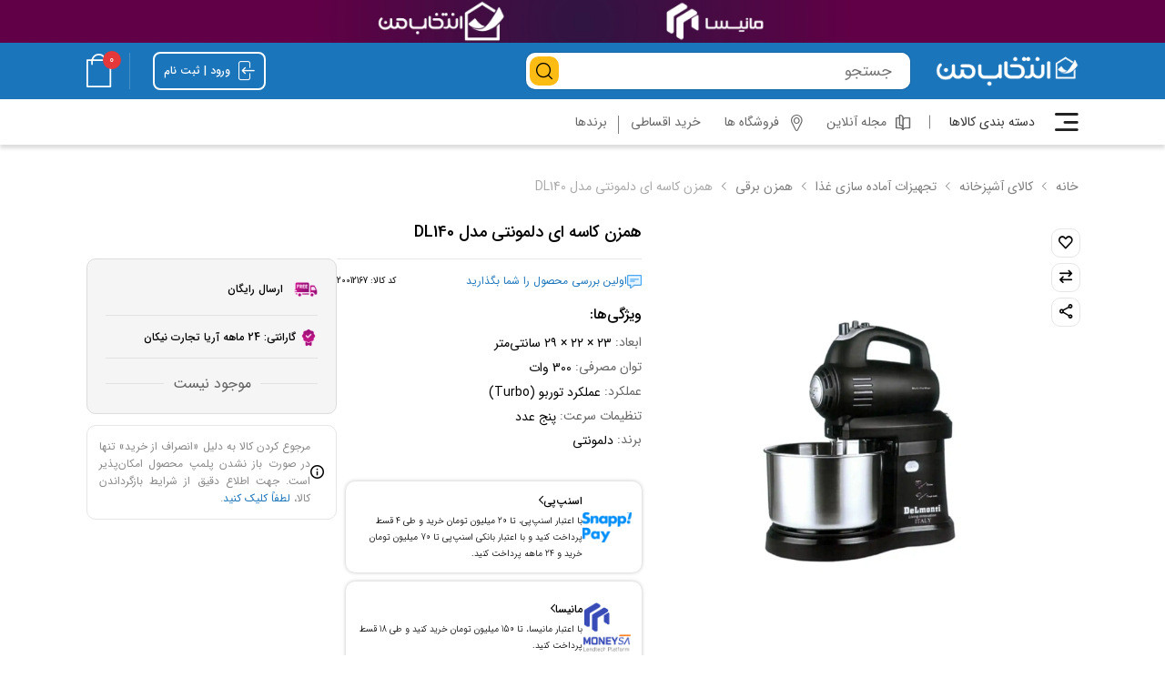

--- FILE ---
content_type: text/html; charset=utf-8
request_url: https://www.entekhabeman.com/%D9%87%D9%85%D8%B2%D9%86-%DA%A9%D8%A7%D8%B3%D9%87-%D8%A7%DB%8C-%D8%AF%D9%84%D9%85%D9%88%D9%86%D8%AA%DB%8C-%D9%85%D8%AF%D9%84-dl140
body_size: 44505
content:


<!DOCTYPE html>
<html lang="fa"  dir="rtl" class="html-product-details-page">

<head>
    <title>&#x647;&#x645;&#x632;&#x646; &#x6A9;&#x627;&#x633;&#x647; &#x627;&#x6CC; &#x62F;&#x644;&#x645;&#x648;&#x646;&#x62A;&#x6CC; &#x645;&#x62F;&#x644; DL140. &#x627;&#x646;&#x62A;&#x62E;&#x627;&#x628; &#x645;&#x646;</title>
    <script>
        var $buoop = {
            required: { i: 12, e: 15, f: 35, o: 36, s: 10, c: 50, samsung: 5.4, uc: 12.12 },
            insecure: false, unsupported: false, reminder: 4,
            text: {
                'msg': ' مرورگر وب شما ({brow_name}) قدیمی است.',
                'msgmore': 'برای امنیت بیشتر، سرعت و بهترین تجربه در این سایت، مرورگر خود را به روز کنید. ',
                'bupdate': 'بروز رسانی مرورگر',
                'bignore': 'بعدا',
                'remind': '4 ساعت دیگر به شما یادآوری خواهد شد.',
                'bnever': 'نصب مرورگر های مناسب'
            }
        };
        function $buo_f() {
            var e = document.createElement("script");
            e.src = "//browser-update.org/update.min.js";
            document.body.appendChild(e);
        };
    </script>

    <meta http-equiv="Content-type" content="text/html;charset=UTF-8" />
    <meta name="description" content="" />
    <meta name="keywords" content="" />
    <meta name="generator" content="nopCommerce" />
    <meta name="theme-color" content="#1b75bb">
    <meta name="viewport" content="width=device-width, user-scalable=1, initial-scale=1.0, minimum-scale=1.0, maximum-scale=1.0" />


    <meta name="samandehi" content="432139875" />
<meta name="enamad" content="922032" /> 

<!-- inTrack Initialization-->
<script type="text/javascript">

  var inTrack_config = {
    app_key: 'AAAA5g',
    auth_key: '033f35e8-d472-4748-a051-8969e4ee8b12',
    public_key: 'BAgSLlyTc4PJgt9_PQqBVJfTOuEb5fO8Y7MJ_0Y_53NedszndYYKuRERwCKqaPVKgaFOF_Q_RnhJoVOyTe-IHe8=',
environment: 'production'
  };
  (function (i, n, t, r, a, c, k) {
    o = i['InTrack'] = i['InTrack'] || {}; i[a] = i[a] || function () { (o.q = o.q || []).push(arguments); };
    s = n.createElement(t); s.async = true; s.src = r; s.onload = function () { o.init(c) };
    e = n.getElementsByTagName(t)[0]; e.parentNode.insertBefore(s, k);
  })(window, document, 'script', "//static1.intrack.ir/api/web/download/sdk/v1/inTrack.min.js?v=00", "Intk", inTrack_config);

</script>
<!-- End inTrack Initialization -->

<script>
    !function (t, e, n) {
        t.yektanetAnalyticsObject = n, t[n] = t[n] || function () {
            t[n].q.push(arguments)
        }, t[n].q = t[n].q || [];
        var a = new Date, r = a.getFullYear().toString() + "0" + a.getMonth() + "0" + a.getDate() + "0" + a.getHours(),
            c = e.getElementsByTagName("script")[0], s = e.createElement("script");
        s.id = "ua-script-86Yb1Obg"; s.dataset.analyticsobject = n;
        s.async = 1; s.type = "text/javascript";
        s.src = "https://cdn.yektanet.com/rg_woebegone/scripts_v3/86Yb1Obg/rg.complete.js?v=" + r, c.parentNode.insertBefore(s, c)
    }(window, document, "yektanet");
</script>
<meta property="og:type" content="product" />
<meta property="og:title" content="&#x647;&#x645;&#x632;&#x646; &#x6A9;&#x627;&#x633;&#x647; &#x627;&#x6CC; &#x62F;&#x644;&#x645;&#x648;&#x646;&#x62A;&#x6CC; &#x645;&#x62F;&#x644; DL140" />
<meta property="og:description" content="" />
<meta property="og:image" content="http://www.entekhabeman.com/images/thumbs/0032513_-dl140_625.webp" />
<meta property="og:image:url" content="http://www.entekhabeman.com/images/thumbs/0032513_-dl140_625.webp" />
<meta property="og:url" content="http://www.entekhabeman.com/%D9%87%D9%85%D8%B2%D9%86-%DA%A9%D8%A7%D8%B3%D9%87-%D8%A7%DB%8C-%D8%AF%D9%84%D9%85%D9%88%D9%86%D8%AA%DB%8C-%D9%85%D8%AF%D9%84-dl140" />
<meta property="og:site_name" content="&#x627;&#x646;&#x62A;&#x62E;&#x627;&#x628; &#x645;&#x646;" />
<meta property="twitter:card" content="summary" />
<meta property="twitter:site" content="&#x627;&#x646;&#x62A;&#x62E;&#x627;&#x628; &#x645;&#x646;" />
<meta property="twitter:title" content="&#x647;&#x645;&#x632;&#x646; &#x6A9;&#x627;&#x633;&#x647; &#x627;&#x6CC; &#x62F;&#x644;&#x645;&#x648;&#x646;&#x62A;&#x6CC; &#x645;&#x62F;&#x644; DL140" />
<meta property="twitter:description" content="" />
<meta property="twitter:image" content="http://www.entekhabeman.com/images/thumbs/0032513_-dl140_625.webp" />
<meta property="twitter:url" content="http://www.entekhabeman.com/%D9%87%D9%85%D8%B2%D9%86-%DA%A9%D8%A7%D8%B3%D9%87-%D8%A7%DB%8C-%D8%AF%D9%84%D9%85%D9%88%D9%86%D8%AA%DB%8C-%D9%85%D8%AF%D9%84-dl140" />
<meta name="product_id" content="14699" />
<meta name="product_name" content="همزن کاسه ای دلمونتی مدل DL140" />
<meta name="product_price" content="" />
<meta name="product_old_price" content="" />
<meta name="availability" content="outofstock" />

    


<script>
    window.NopRes = {
        Common: {
            'AddNew':        'مورد جدید',
            'Add&Continue':  'افزودن و ادامه',
            'Cancel':        'انصراف',
            'Continue':      'ادامه',
            'Remove':        'حذف',
            'RemoveAll':     'حذف همه',
            'Delete':        'حذف',
            'AddNewAddress': 'افزودن آدرس جدید',
            'Search':        'جستجو',
            'Ordering':      'مرتب سازی',
            'SelectCity':    'انتخاب شهر',
            'SendTo':        'ارسال به',
            Product: {
                'SelectFavoriteAttribute': 'لطفا رنگ مورد نظر را انتخاب کنید.',
            }
        },
        Account: {
            CustomerOrders: {
                'ReturnItems': 'بازگشت'
            }	
        },
        ShoppingCart: {
            'CartisEmpty': 'سبد خرید شما خالی ست'
        }	
    }
    document.currentScript &&
    document.currentScript.remove();
</script>



<style>
    @font-face {
        font-family: IRANSans;
        font-display: swap;
        font-style: normal;
        font-weight: 900;
        src: url('/Themes/pacific/Content/fonts/IRANSans/IRANSansWeb(FaNum)_Black.eot');
        src: url('/Themes/pacific/Content/fonts/IRANSans/IRANSansWeb(FaNum)_Black.eot?#iefix') format('embedded-opentype'),  /* IE6-8 */
            url('/Themes/pacific/Content/fonts/IRANSans/IRANSansWeb(FaNum)_Black.woff2') format('woff2'),  /* FF39+,Chrome36+, Opera24+*/
            url('/Themes/pacific/Content/fonts/IRANSans/IRANSansWeb(FaNum)_Black.woff') format('woff'),  /* FF3.6+, IE9, Chrome6+, Saf5.1+*/
            url('/Themes/pacific/Content/fonts/IRANSans/IRANSansWeb(FaNum)_Black.ttf') format('truetype');
    }
    @font-face {
        font-family: IRANSans;
        font-display: swap;
        font-style: normal;
        font-weight: bold;
        src: url('/Themes/pacific/Content/fonts/IRANSans/IRANSansWeb(FaNum)_Bold.eot');
        src: url('/Themes/pacific/Content/fonts/IRANSans/IRANSansWeb(FaNum)_Bold.eot?#iefix') format('embedded-opentype'),  /* IE6-8 */
            url('/Themes/pacific/Content/fonts/IRANSans/IRANSansWeb(FaNum)_Bold.woff2') format('woff2'),  /* FF39+,Chrome36+, Opera24+*/
            url('/Themes/pacific/Content/fonts/IRANSans/IRANSansWeb(FaNum)_Bold.woff') format('woff'),  /* FF3.6+, IE9, Chrome6+, Saf5.1+*/
            url('/Themes/pacific/Content/fonts/IRANSans/IRANSansWeb(FaNum)_Bold.ttf') format('truetype');
    }
    @font-face {
        font-family: IRANSans;
        font-display: swap;
        font-style: normal;
        font-weight: 500;
        src: url('/Themes/pacific/Content/fonts/IRANSans/IRANSansWeb(FaNum)_Medium.eot');
        src: url('/Themes/pacific/Content/fonts/IRANSans/IRANSansWeb(FaNum)_Medium.eot?#iefix') format('embedded-opentype'),  /* IE6-8 */
            url('/Themes/pacific/Content/fonts/IRANSans/IRANSansWeb(FaNum)_Medium.woff2') format('woff2'),  /* FF39+,Chrome36+, Opera24+*/
            url('/Themes/pacific/Content/fonts/IRANSans/IRANSansWeb(FaNum)_Medium.woff') format('woff'),  /* FF3.6+, IE9, Chrome6+, Saf5.1+*/
            url('/Themes/pacific/Content/fonts/IRANSans/IRANSansWeb(FaNum)_Medium.ttf') format('truetype');
    }
    @font-face {
        font-family: IRANSans;
        font-display: swap;
        font-style: normal;
        font-weight: 300;
        src: url('/Themes/pacific/Content/fonts/IRANSans/IRANSansWeb(FaNum)_Light.eot');
        src: url('/Themes/pacific/Content/fonts/IRANSans/IRANSansWeb(FaNum)_Light.eot?#iefix') format('embedded-opentype'),  /* IE6-8 */
            url('/Themes/pacific/Content/fonts/IRANSans/IRANSansWeb(FaNum)_Light.woff2') format('woff2'),  /* FF39+,Chrome36+, Opera24+*/
            url('/Themes/pacific/Content/fonts/IRANSans/IRANSansWeb(FaNum)_Light.woff') format('woff'),  /* FF3.6+, IE9, Chrome6+, Saf5.1+*/
            url('/Themes/pacific/Content/fonts/IRANSans/IRANSansWeb(FaNum)_Light.ttf') format('truetype');
    }
    @font-face {
        font-family: IRANSans;
        font-display: swap;
        font-style: normal;
        font-weight: 200;
        src: url('/Themes/pacific/Content/fonts/IRANSans/IRANSansWeb(FaNum)_UltraLight.eot');
        src: url('/Themes/pacific/Content/fonts/IRANSans/IRANSansWeb(FaNum)_UltraLight.eot?#iefix') format('embedded-opentype'),  /* IE6-8 */
            url('/Themes/pacific/Content/fonts/IRANSans/IRANSansWeb(FaNum)_UltraLight.woff2') format('woff2'),  /* FF39+,Chrome36+, Opera24+*/
            url('/Themes/pacific/Content/fonts/IRANSans/IRANSansWeb(FaNum)_UltraLight.woff') format('woff'),  /* FF3.6+, IE9, Chrome6+, Saf5.1+*/
            url('/Themes/pacific/Content/fonts/IRANSans/IRANSansWeb(FaNum)_UltraLight.ttf') format('truetype');
    }
    @font-face {
        font-family: IRANSans;
        font-display: swap;
        font-style: normal;
        font-weight: normal;
        src: url('/Themes/pacific/Content/fonts/IRANSans/IRANSansWeb(FaNum).eot');
        src: url('/Themes/pacific/Content/fonts/IRANSans/IRANSansWeb(FaNum).eot?#iefix') format('embedded-opentype'),  /* IE6-8 */
            url('/Themes/pacific/Content/fonts/IRANSans/IRANSansWeb(FaNum).woff2') format('woff2'),  /* FF39+,Chrome36+, Opera24+*/
            url('/Themes/pacific/Content/fonts/IRANSans/IRANSansWeb(FaNum).woff') format('woff'),  /* FF3.6+, IE9, Chrome6+, Saf5.1+*/
            url('/Themes/pacific/Content/fonts/IRANSans/IRANSansWeb(FaNum).ttf') format('truetype');
    }

    @font-face {
        font-family: 'pacific';
        font-display: swap;
        font-display: swap;
        font-style: normal;
        font-weight: normal;
        src: url('/Themes/pacific/Content/fonts/pacific.eot?v=140209250455585558');
        src: url('/Themes/pacific/Content/fonts/pacific.eot?v=140209250455585558#iefix') format('embedded-opentype'),  /* IE6-8 */
            url('/Themes/pacific/Content/fonts/pacific.woff2?v=140209250455585558') format('woff2'),  /* FF39+,Chrome36+, Opera24+*/
            url('/Themes/pacific/Content/fonts/pacific.woff?v=140209250455585558') format('woff'),  /* FF3.6+, IE9, Chrome6+, Saf5.1+*/
            url('/Themes/pacific/Content/fonts/pacific.ttf?v=140209250455585558') format('truetype');
    }

    body {
        font: lighter normal 12px 'Iran-Sans', Tahoma;
    }

    .flex-placeholder {
        -webkit-box-flex: 1;
        -ms-flex: 1;
        flex: 1;
        border: 0;
    }

    .w-100\% {
        width: 100% !important;
        margin-right: 0;
        margin-left: 0;
    }

    .d-none {
        display: none !important;
    }

    ::-moz-selection {
        background: var(--color-alt) !important;
        color: #fff !important
    }

    .text-center {
        text-align: center;
    }

    .text-start {
        text-align: start;
    }

    .text-end {
        text-align: end;
    }

    .store-search-box .search-box-button:before {
        content: '\e806';
        font-family: 'pacific';
    }

    ::-moz-selection {
        background: #a37e2c !important;
        color: #fff !important;
    }

    select:hover {
        background-image: url('/Themes/pacific/Content/img/arrow-hover.svg');
        color: #222;
    }

    input[type="text"]:focus,
    input[type="password"]:focus,
    input[type="email"]:focus,
    input[type="tel"]:focus,
    textarea:focus,
    select:focus {
        border-color: #d1d1d1;
    }

    a:active {
        outline: none;
    }

    textarea {
        max-width: 100%;
        min-height: 150px;
        padding: 15px;
    }

    input[type="checkbox"],
    input[type="radio"],
    input[type="checkbox"]+*,
    input[type="radio"]+* {
        vertical-align: middle;
    }

    label,
    label+* {
        vertical-align: middle;
    }

    .form-fields {
        position: relative;
    }

    .inputs {
        position: relative;
        max-width: 500px;
        margin: 10px auto 10px;
        text-align: center;
        font-size: 0; 
        white-space: nowrap;
    }

    .svelte-ddsc3z{
        text-align:right;
        font-size: 14px;
    }

        .svelte-ddsc3z label {
            margin: 0 !important;
        }

        .svelte-ddsc3z input[type='checkbox']{
            z-index: 10;
            opacity: 100;
        }

    .inputs:after {
        content: "";
        display: block;
        clear: both;
    }

    .inputs label {
        display: block;
        width: 100%;
        height: 18px;
        color: #555;
        margin: 0 0 12px;
        text-align: right;
        font-size: 14px;
        /*reset zeroing*/
        line-height: 18px;
        white-space: nowrap;
        -o-text-overflow: ellipsis;
        text-overflow: ellipsis;
    }

    .inputs input[type="text"],
    .inputs input[type="password"],
    .inputs input[type="email"],
    .inputs input[type="tel"],
    .inputs select,
    .inputs textarea {
        width: 100%;
        border-radius: 5px;
        border: 1px solid #d5d5d5;
        background-color: #fff;
        vertical-align: middle;
    }

    .account-page.customer-info-page .inputs input[type="text"],
    .account-page.customer-info-page .inputs input[type="password"],
    .account-page.customer-info-page .inputs input[type="email"],
    .account-page.customer-info-page .inputs input[type="tel"],
    .account-page.customer-info-page .inputs select,
    .account-page.customer-info-page .inputs textarea {
        width: 100%;
        border-radius: 10px;
        border: 0;
        background-color: #fff;
        vertical-align: middle;
        box-shadow: 0px 0px 4px rgba(0, 0, 0, 0.25);
    }

    .account-page.customer-info-page .inputs input[type="text"]:disabled,
    .account-page.customer-info-page .inputs input[type="password"]:disabled,
    .account-page.customer-info-page .inputs input[type="email"]:disabled,
    .account-page.customer-info-page .inputs input[type="email"]:read-only,
    .account-page.customer-info-page .inputs input[type="tel"]:disabled,
    .account-page.customer-info-page .inputs select:disabled,
    .account-page.customer-info-page .inputs textarea:disabled {
        background-color: rgba(0, 0, 0, 0.1);
        box-shadow: 0px 0px 4px rgba(0, 0, 0, 0.02);
    }

    .required {
        font-size: 14px;
        color: #dd464d;
    }

    .message-error,
    .field-validation-error,
    .username-not-available-status,
    .poll-vote-error,
    .password-error {
        display: block;
        font-size: 13px;
        line-height: 25px;
        font-weight: normal;
        color: #dd464d;
    }

    .message-error,
    .external-auth-errors {
        margin: 0 0 20px;
        text-align: center;
        font-size: 14px;
    }

    .breadcrumb ul {
        font-size: 0;
    }

    .breadcrumb li {
        display: inline-block;
        margin: 0;
        vertical-align: middle;
    }

    .breadcrumb a,
    .breadcrumb strong,
    .breadcrumb .delimiter {
        display: inline-block;
        vertical-align: middle;
        font-size: 14px;
        /*reset zeroing*/
        line-height: 32px;
        -webkit-transition: 0.3s ease;
        -o-transition: 0.3s ease;
        transition: 0.3s ease;
        color: rgba(0, 0, 0, 0.5);
        font-weight: 400;
    }

    .breadcrumb strong {
        display: block;
        font-weight: normal;
        color: #aaa;
    }

    .breadcrumb .delimiter {
        display: inline-block;
        margin: 0 10px;
        font-size: 0;
        text-align: right;
    }

    .breadcrumb .delimiter:before {
        content: "\e80e";
        vertical-align: middle;
        font: 10px pacific;
        line-height: 32px;
    }
</style>
    

<style>

    .product-details-page .full-description {
        display: none;
    }
    .product-details-page .ui-tabs .full-description {
        display: block;
    }
    .product-details-page .tabhead-full-description {
        display: none;
    }
    

    .product-details-page .product-specs-box {
        display: none;
    }
    .product-details-page .ui-tabs .product-specs-box {
        display: block;
    }
    .product-details-page .ui-tabs .product-specs-box .title {
        display: none;
    }
    

    .product-details-page .product-no-reviews,
    .product-details-page .product-review-links {
        display: none;
    }
    </style>
    



    <link href="/Themes/Pacific/Content/css/styles.rtl.css?v=140409041218201820" rel="stylesheet" type="text/css"  />
<link href="/Themes/Pacific/Content/css/mobile.rtl.css?v=14030209030756756" rel="stylesheet" type="text/css"  />
<link href="/Themes/Pacific/Content/css/480.rtl.css?v=140207151215111511" rel="stylesheet" type="text/css" media='(min-width: 480px)' />
<link href="/Themes/Pacific/Content/css/768.rtl.css?v=140406111024172417" rel="stylesheet" type="text/css" media='(max-width: 768px)' />
<link href="/Themes/Pacific/Content/css/1260.rtl.css?v=140409041218201820" rel="stylesheet" type="text/css" media='(min-width: 1261px)' />
<link href="/Themes/Pacific/Content/css/1500.rtl.css?v=140201151132303230" rel="stylesheet" type="text/css" media='(min-width: 1501px)' />
<link href="/Themes/Pacific/Content/css/1800.rtl.css?v=140201151132303230" rel="stylesheet" type="text/css" media='(max-width: 1801px)' />
<link href="/Plugins/SevenSpikes.Core/Styles/slick-slider-1.6.0.css" rel="stylesheet" type="text/css"  />
<link href="/Plugins/SevenSpikes.Core/Styles/perfect-scrollbar.min.css" rel="stylesheet" type="text/css"  />
<link href="/Plugins/SevenSpikes.Nop.Plugins.PrevNextProduct/Themes/Pacific/Content/prevnextproduct.css" rel="stylesheet" type="text/css"  />
<link href="/Plugins/SevenSpikes.Nop.Plugins.PrevNextProduct/Themes/Pacific/Content/prevnextproduct.rtl.css" rel="stylesheet" type="text/css"  />
<link href="/Plugins/SevenSpikes.Nop.Plugins.CloudZoom/Themes/Pacific/Content/cloud-zoom/CloudZoom.css" rel="stylesheet" type="text/css"  />
<link href="/Plugins/SevenSpikes.Nop.Plugins.CloudZoom/Themes/Pacific/Content/cloud-zoom/CloudZoom.rtl.css" rel="stylesheet" type="text/css"  />
<link href="/Plugins/SevenSpikes.Nop.Plugins.CloudZoom/Styles/carousel/slick-slider-1.6.0.css" rel="stylesheet" type="text/css"  />
<link href="/Plugins/SevenSpikes.Nop.Plugins.CloudZoom/Themes/Pacific/Content/carousel/carousel.css" rel="stylesheet" type="text/css"  />
<link href="/Plugins/SevenSpikes.Nop.Plugins.CloudZoom/Themes/Pacific/Content/carousel/carousel.rtl.css" rel="stylesheet" type="text/css"  />
<link href="/lib_npm/magnific-popup/magnific-popup.css" rel="stylesheet" type="text/css"  />
<link href="/Plugins/SevenSpikes.Nop.Plugins.NopQuickTabs/Themes/Pacific/Content/QuickTabs.css" rel="stylesheet" type="text/css"  />
<link href="/Plugins/SevenSpikes.Nop.Plugins.MegaMenu/Themes/Pacific/Content/MegaMenu.css" rel="stylesheet" type="text/css"  />
<link href="/Plugins/SevenSpikes.Nop.Plugins.MegaMenu/Themes/Pacific/Content/MegaMenu.rtl.css" rel="stylesheet" type="text/css"  />
<link href="/Plugins/SevenSpikes.Nop.Plugins.ProductRibbons/Styles/Ribbons.common.css" rel="stylesheet" type="text/css"  />
<link href="/Plugins/SevenSpikes.Nop.Plugins.ProductRibbons/Styles/Ribbons.common.rtl.css" rel="stylesheet" type="text/css"  />
<link href="/Plugins/SevenSpikes.Nop.Plugins.ProductRibbons/Themes/Pacific/Content/Ribbons.css" rel="stylesheet" type="text/css"  />
<link href="/Plugins/SevenSpikes.Nop.Plugins.ProductRibbons/Themes/Pacific/Content/Ribbons.rtl.css" rel="stylesheet" type="text/css"  />
<link href="/Themes/Pacific/Content/css/theme.custom-1.css?v=14" rel="stylesheet" type="text/css"  />

    
    <link rel="canonical" href="http://www.entekhabeman.com/%d9%87%d9%85%d8%b2%d9%86-%da%a9%d8%a7%d8%b3%d9%87-%d8%a7%db%8c-%d8%af%d9%84%d9%85%d9%88%d9%86%d8%aa%db%8c-%d9%85%d8%af%d9%84-dl140" />

    
    
    <link rel="shortcut icon" href="/icons/icons_0/favicon.ico">
    
    <!--Powered by nopCommerce - https://www.nopCommerce.com-->
</head>

<body class="product-details-page-body">
    <div id="CustomerStatus" data-status=""></div>

    <div id="gtag-ecommerce"></div>
    <div id="intrack-ecommerce"></div>
    





<div class="ajax-loading-block-window" style="display: none"></div>
<div id="dialog-notifications-success" title="اطلاع رسانی" style="display:none;"></div>
<div id="dialog-notifications-error" title="خطا" style="display:none;"></div>
<div id="dialog-notifications-warning" title="اخطار" style="display:none;"></div>
<div id="bar-notification" class="bar-notification-container" data-close="ببند">
    <ul class="bar-notify-list"></ul>
</div>



<!--[if lte IE 8]>
    <div style="clear:both;height:59px;text-align:center;position:relative;">
        <a href="http://www.microsoft.com/windows/internet-explorer/default.aspx" target="_blank">
            <img src="/Themes/Pacific/Content/img/ie_warning.jpg" height="42" width="820" alt="You are using an outdated browser. For a faster, safer browsing experience, upgrade for free today." />
        </a>
    </div>
<![endif]-->


<div class="master-wrapper-page">
    <div id="headerTop">
    

                <div class="html-widget">
                    <a> <video id="topBannerVideo1" autoplay="autoplay" loop="loop" muted="" width="100%" height="54">
  <source src="/images/uploaded/giftop/topsite10_7.mp4" type="video/mp4" media="(min-width: 768px)" />
  <source src="/images/uploaded/giftop/Topsite_mob.mp4?v=2" type="video/mp4" media="(max-width: 767px)" />
  Your browser does not support the video tag.</video> </a>
<div style="display: none;"><a style="display: block; background: linear-gradient(90deg,#2274B6,#2274B6);" target="_blank" rel="nofollow noopener"> <picture> <source srcset="/images/uploaded/giftop/topsitemob10.gif?v=1" media="(max-width: 640px)" /> <img style="display: block; margin: auto;" src="/images/uploaded/giftop/topsite10.gif?v=1" alt="" width="1476" /> </picture> </a></div>
<style> #topBannerVideo1 { width: 100%; height: auto;  display: block;  } </style>
                </div>


</div>

<div id="mainHeader" class="header" msh-sticky>

    <div class="header-top">
        <div class="header-container">
            

            <div class="responsive-strip">
                <div class="responsive-logo-wrapper">
                    



<a href="/" class="logo">


<img alt="&#x627;&#x646;&#x62A;&#x62E;&#x627;&#x628; &#x645;&#x646;" class="logo-img" src="http://www.entekhabeman.com/images/thumbs/0004857_Logo-entekhab-man.png" width="180" height="53"/></a>
                </div>
            </div>

            <div class="header-upper">

                <div role="button" class="menu-open" title="منو">
                    <span class="menu-icon-line"></span>
                    <span class="menu-icon-line"></span>
                    <span class="menu-icon-line"></span>
                </div>

                <div class="header-logo">
                    



<a href="/" class="logo">


<img alt="&#x627;&#x646;&#x62A;&#x62E;&#x627;&#x628; &#x645;&#x646;" class="logo-img" src="http://www.entekhabeman.com/images/thumbs/0004857_Logo-entekhab-man.png" width="180" height="53"/></a>
                </div>


                <div class="search-box store-search-box">
                    
<form method="get" id="small-search-box-form" class="open" action="/search">
        <a class="search-close-btn" hidden></a>
        <input type="text" class="search-box-text" id="small-searchterms" name="q" autocomplete="off"
            placeholder="جستجو" aria-label="جستجوی فروشگاه" />
        <hr class="loadswing" />
        <button type="submit" class="button-1 search-box-button">جستجو</button>
        <div class="search-ac-box" style="display:none">
            <div class="search-ac-box-header">
                <h3 class="search-ac-box-title">کالاها</h3>
            </div>
            <div class="search-ac-recent-wrap" style="display:none">
                <div class="search-ac-recent-header">
                    <h4 class="search-ac-recent-title">جستجو‌های اخیر</h4>
                    <a class="search-ac-recent-remove"></a>
                </div>
                <ul class="search-ac-recent-list"></ul>
            </div>
        </div>
</form>


                </div>

                <hr class="flex-placeholder">

                <div class="header-links-wrapper">
                    <div class="header-links">
                        



    <div class="hedar-links-item">
        <a href="/login?returnUrl=%2F%25D9%2587%25D9%2585%25D8%25B2%25D9%2586-%25DA%25A9%25D8%25A7%25D8%25B3%25D9%2587-%25D8%25A7%25DB%258C-%25D8%25AF%25D9%2584%25D9%2585%25D9%2588%25D9%2586%25D8%25AA%25DB%258C-%25D9%2585%25D8%25AF%25D9%2584-dl140" class="ico-login"> ورود | ثبت نام</a>
    </div>
    <div class="hedar-links-item">
        <a href="/wishlist" class="ico-wishlist" title="علاقه مندی ها">
            <span class="wishlist-label">علاقه مندی ها</span>

        </a>
    </div>
    <div class="hedar-links-item">
        <a href="/compareproducts" class="ico-compare">فهرست مقایسه محصولات</a>
    </div>



                    </div>

                    <div class="header-flyout-cart">
                        <div class="mobile-flyout-cart-toggle" title="بستن">
                            <span class="first"></span>
                            <span class="second"></span>
                        </div>
                        
<div class="flyout-cart-wrapper" data-flyoutCartUrl="/PacificTheme/FlyoutShoppingCart">
    <div id="topcartlink" class="flyout-cart-link" title="سبد خرید من">
        <a href="/cart" class="ico-cart no-items-in-cart">
            <span class="cart-qty-number-mobile">0</span>
            <span class="cart-qty-number-desktop"><strong>0</strong> item(s)</span>
        </a>
    </div>
    <div id="flyout-cart" class="flyout-cart">
        <div class="mini-shopping-cart">
            <div class="count no-items-in-cart">
سبد خرید شما خالی‌ست!            </div>
        </div>
    </div>
</div>
                    </div>
                </div>

                

            </div>
        </div>
    </div>

    <div class="header-lower">
        <div class="header-container">
            <div class="header-lower-inside">

                <div class="menu-button">
                    <div role="button" class="menu-open" title="منو">
                        <span class="menu-icon-line"></span>
                        <span class="menu-icon-line"></span>
                        <span class="menu-icon-line"></span>
                    </div>
                    <a role="button" class="menu-close" title="بستن"></a>
                </div>

                <div class="overlayOffCanvas"></div>

                <div class="header-menu" role="menu">
                    <div class="menu-button">
                        <div class="menu-open" title="منو">
                            <span class="menu-icon-line"></span>
                            <span class="menu-icon-line"></span>
                            <span class="menu-icon-line"></span>
                        </div>
                        <a role="button" class="menu-close" title="بستن"></a>
                    </div>
                    <div class="menu-header">
                        



<a href="/" class="logo">


<img alt="&#x627;&#x646;&#x62A;&#x62E;&#x627;&#x628; &#x645;&#x646;" class="logo-img" src="http://www.entekhabeman.com/images/thumbs/0004857_Logo-entekhab-man.png" width="180" height="53"/></a>
                    </div>
                    <div class="menu-body">



    <ul class="mega-menu"
        data-isRtlEnabled="true"
        data-enableClickForDropDown="false">


<li class="has-sublist mega-menu-categories root-category-items">
        <span class="with-subcategories single-item-categories labelfornextplusbutton">&#x62F;&#x633;&#x62A;&#x647; &#x628;&#x646;&#x62F;&#x6CC; &#x6A9;&#x627;&#x644;&#x627;&#x647;&#x627;</span>

        <div class="plus-button" role="button"></div>
        <div class="sublist-wrap">
            <ul class="sublist">
                <li class="back-button" role="button">
                    <span>بازگشت</span>
                </li>
                
        <li class="has-sublist" navid="315" data-levelid='1'>
            <div class="plus-button" role="button"></div>
            <a href="/%D9%84%D9%88%D8%A7%D8%B2%D9%85-%D8%A2%D8%B4%D9%BE%D8%B2%D8%AE%D8%A7%D9%86%D9%87-3" title="&#x6A9;&#x627;&#x644;&#x627;&#x6CC; &#x622;&#x634;&#x67E;&#x632;&#x62E;&#x627;&#x646;&#x647;" class="with-subcategories">
                <span>&#x6A9;&#x627;&#x644;&#x627;&#x6CC; &#x622;&#x634;&#x67E;&#x632;&#x62E;&#x627;&#x646;&#x647;</span>
            </a>
            <div class="sublist-wrap">
                <a class="nav-parent-cat-link" href="/&#x644;&#x648;&#x627;&#x632;&#x645;-&#x622;&#x634;&#x67E;&#x632;&#x62E;&#x627;&#x646;&#x647;-3">مشاهده همه محصولات &#x6A9;&#x627;&#x644;&#x627;&#x6CC; &#x622;&#x634;&#x67E;&#x632;&#x62E;&#x627;&#x646;&#x647;</a>
                <a class="back-button" role="button">
                    <span>بازگشت</span>
                </a>
                <ul class="sublist">
                    <li class="nav-cat-title" navid="315"><a>&#x6A9;&#x627;&#x644;&#x627;&#x6CC; &#x622;&#x634;&#x67E;&#x632;&#x62E;&#x627;&#x646;&#x647;</a></li>

                    
        <li class="has-sublist" navid="466" data-levelid='2'>
            <div class="plus-button" role="button"></div>
            <a href="/%D8%B8%D8%B1%D9%88%D9%81-%D8%A2%D8%B4%D9%BE%D8%B2%D8%AE%D8%A7%D9%86%D9%87" title="&#x638;&#x631;&#x648;&#x641; &#x622;&#x634;&#x67E;&#x632;&#x62E;&#x627;&#x646;&#x647;" class="with-subcategories">
                <span>&#x638;&#x631;&#x648;&#x641; &#x622;&#x634;&#x67E;&#x632;&#x62E;&#x627;&#x646;&#x647;</span>
            </a>
            <div class="sublist-wrap">
                <a class="nav-parent-cat-link" href="/&#x638;&#x631;&#x648;&#x641;-&#x622;&#x634;&#x67E;&#x632;&#x62E;&#x627;&#x646;&#x647;">مشاهده همه محصولات &#x638;&#x631;&#x648;&#x641; &#x622;&#x634;&#x67E;&#x632;&#x62E;&#x627;&#x646;&#x647;</a>
                <a class="back-button" role="button">
                    <span>بازگشت</span>
                </a>
                <ul class="sublist">
                    <li class="nav-cat-title" navid="466"><a>&#x638;&#x631;&#x648;&#x641; &#x622;&#x634;&#x67E;&#x632;&#x62E;&#x627;&#x646;&#x647;</a></li>

                    
        <li>
            <a class="lastLevelCategory" href="/%D8%B3%D8%AA-%D8%B3%D8%B1%D9%88%DB%8C%D8%B3-%DA%86%DB%8C%D9%86%DB%8C" title="&#x633;&#x631;&#x648;&#x6CC;&#x633; &#x686;&#x6CC;&#x646;&#x6CC; &#x648; &#x622;&#x631;&#x6A9;&#x648;&#x67E;&#x627;&#x644;">
                <span>&#x633;&#x631;&#x648;&#x6CC;&#x633; &#x686;&#x6CC;&#x646;&#x6CC; &#x648; &#x622;&#x631;&#x6A9;&#x648;&#x67E;&#x627;&#x644;</span>
            </a>

        </li>
        <li>
            <a class="lastLevelCategory" href="/%D8%B3%D8%B1%D9%88-%D9%88-%D9%BE%D8%B0%DB%8C%D8%B1%D8%A7%DB%8C%DB%8C" title="&#x633;&#x631;&#x648; &#x648; &#x67E;&#x630;&#x6CC;&#x631;&#x627;&#x6CC;&#x6CC;">
                <span>&#x633;&#x631;&#x648; &#x648; &#x67E;&#x630;&#x6CC;&#x631;&#x627;&#x6CC;&#x6CC;</span>
            </a>

        </li>
        <li>
            <a class="lastLevelCategory" href="/%D8%B3%D8%B1%D9%88%DB%8C%D8%B3-%D9%BE%D8%AE%D8%AA-%D9%88-%D9%BE%D8%B2" title="&#x633;&#x631;&#x648;&#x6CC;&#x633; &#x67E;&#x62E;&#x62A; &#x648; &#x67E;&#x632;">
                <span>&#x633;&#x631;&#x648;&#x6CC;&#x633; &#x67E;&#x62E;&#x62A; &#x648; &#x67E;&#x632;</span>
            </a>

        </li>
        <li>
            <a class="lastLevelCategory" href="/%DA%A9%D8%AA%D8%B1%DB%8C-%D9%82%D9%88%D8%B1%DB%8C-%D9%88-%D8%B3%D9%85%D8%A7%D9%88%D8%B1" title="&#x6A9;&#x62A;&#x631;&#x6CC;&#x60C; &#x642;&#x648;&#x631;&#x6CC; &#x648; &#x633;&#x645;&#x627;&#x648;&#x631;">
                <span>&#x6A9;&#x62A;&#x631;&#x6CC;&#x60C; &#x642;&#x648;&#x631;&#x6CC; &#x648; &#x633;&#x645;&#x627;&#x648;&#x631;</span>
            </a>

        </li>
<style>
    .submenu-link .sublist {
        margin: 0 20px 0 0;
    }
</style>
<script>
    document.querySelectorAll('a.with-subcategories').forEach(a => {
      a.addEventListener('click', (ev) => {
            const container = document.querySelector('.header-menu');
            if(container){
                container.classList.remove('open', 'opened');
                const overlay = document.querySelector('.overlayOffCanvas');
                if (overlay) {
                    overlay.classList.remove('show');
                    document.querySelectorAll('.scrollYRemove').forEach(el => el.classList.remove('scrollYRemove'));
                }
            }
      });
    });

</script>



                </ul>
                <div class="nav-cat-picture"></div>
            </div>
        </li>
        <li class="has-sublist" navid="469" data-levelid='2'>
            <div class="plus-button" role="button"></div>
            <a href="/%D9%84%D9%88%D8%A7%D8%B2%D9%85-%D8%AA%D9%88%DA%A9%D8%A7%D8%B1" title="&#x644;&#x648;&#x627;&#x632;&#x645; &#x62A;&#x648;&#x6A9;&#x627;&#x631;" class="with-subcategories">
                <span>&#x644;&#x648;&#x627;&#x632;&#x645; &#x62A;&#x648;&#x6A9;&#x627;&#x631;</span>
            </a>
            <div class="sublist-wrap">
                <a class="nav-parent-cat-link" href="/&#x644;&#x648;&#x627;&#x632;&#x645;-&#x62A;&#x648;&#x6A9;&#x627;&#x631;">مشاهده همه محصولات &#x644;&#x648;&#x627;&#x632;&#x645; &#x62A;&#x648;&#x6A9;&#x627;&#x631;</a>
                <a class="back-button" role="button">
                    <span>بازگشت</span>
                </a>
                <ul class="sublist">
                    <li class="nav-cat-title" navid="469"><a>&#x644;&#x648;&#x627;&#x632;&#x645; &#x62A;&#x648;&#x6A9;&#x627;&#x631;</a></li>

                    
        <li>
            <a class="lastLevelCategory" href="/%DA%AF%D8%A7%D8%B2-%D8%B5%D9%81%D8%AD%D9%87-%D8%A7%DB%8C" title="&#x6AF;&#x627;&#x632; &#x635;&#x641;&#x62D;&#x647;&#x200C;&#x627;&#x6CC;">
                <span>&#x6AF;&#x627;&#x632; &#x635;&#x641;&#x62D;&#x647;&#x200C;&#x627;&#x6CC;</span>
            </a>

        </li>
        <li>
            <a class="lastLevelCategory" href="/%D9%81%D8%B1-%D8%AA%D9%88-%DA%A9%D8%A7%D8%B1" title="&#x641;&#x631; &#x62A;&#x648;&#x6A9;&#x627;&#x631;">
                <span>&#x641;&#x631; &#x62A;&#x648;&#x6A9;&#x627;&#x631;</span>
            </a>

        </li>
        <li>
            <a class="lastLevelCategory" href="/%D9%87%D9%88%D8%AF-2" title="&#x647;&#x648;&#x62F;">
                <span>&#x647;&#x648;&#x62F;</span>
            </a>

        </li>
<style>
    .submenu-link .sublist {
        margin: 0 20px 0 0;
    }
</style>
<script>
    document.querySelectorAll('a.with-subcategories').forEach(a => {
      a.addEventListener('click', (ev) => {
            const container = document.querySelector('.header-menu');
            if(container){
                container.classList.remove('open', 'opened');
                const overlay = document.querySelector('.overlayOffCanvas');
                if (overlay) {
                    overlay.classList.remove('show');
                    document.querySelectorAll('.scrollYRemove').forEach(el => el.classList.remove('scrollYRemove'));
                }
            }
      });
    });

</script>



                </ul>
                <div class="nav-cat-picture"></div>
            </div>
        </li>
        <li class="has-sublist" navid="393" data-levelid='2'>
            <div class="plus-button" role="button"></div>
            <a href="/%D8%AA%D8%AC%D9%87%DB%8C%D8%B2%D8%A7%D8%AA-%D8%A2%D9%85%D8%A7%D8%AF%D9%87-%D8%B3%D8%A7%D8%B2%DB%8C-%D8%BA%D8%B0%D8%A7" title="&#x62A;&#x62C;&#x647;&#x6CC;&#x632;&#x627;&#x62A; &#x622;&#x645;&#x627;&#x62F;&#x647; &#x633;&#x627;&#x632;&#x6CC; &#x63A;&#x630;&#x627;" class="with-subcategories">
                <span>&#x62A;&#x62C;&#x647;&#x6CC;&#x632;&#x627;&#x62A; &#x622;&#x645;&#x627;&#x62F;&#x647; &#x633;&#x627;&#x632;&#x6CC; &#x63A;&#x630;&#x627;</span>
            </a>
            <div class="sublist-wrap">
                <a class="nav-parent-cat-link" href="/&#x62A;&#x62C;&#x647;&#x6CC;&#x632;&#x627;&#x62A;-&#x622;&#x645;&#x627;&#x62F;&#x647;-&#x633;&#x627;&#x632;&#x6CC;-&#x63A;&#x630;&#x627;">مشاهده همه محصولات &#x62A;&#x62C;&#x647;&#x6CC;&#x632;&#x627;&#x62A; &#x622;&#x645;&#x627;&#x62F;&#x647; &#x633;&#x627;&#x632;&#x6CC; &#x63A;&#x630;&#x627;</a>
                <a class="back-button" role="button">
                    <span>بازگشت</span>
                </a>
                <ul class="sublist">
                    <li class="nav-cat-title" navid="393"><a>&#x62A;&#x62C;&#x647;&#x6CC;&#x632;&#x627;&#x62A; &#x622;&#x645;&#x627;&#x62F;&#x647; &#x633;&#x627;&#x632;&#x6CC; &#x63A;&#x630;&#x627;</a></li>

                    
        <li>
            <a class="lastLevelCategory" href="/%D8%BA%D8%B0%D8%A7%D8%B3%D8%A7%D8%B2" title="&#x63A;&#x630;&#x627;&#x633;&#x627;&#x632;">
                <span>&#x63A;&#x630;&#x627;&#x633;&#x627;&#x632;</span>
            </a>

        </li>
        <li>
            <a class="lastLevelCategory" href="/%D8%AE%D8%B1%D8%AF%DA%A9%D9%86-2" title="&#x62E;&#x631;&#x62F;&#x6A9;&#x646;">
                <span>&#x62E;&#x631;&#x62F;&#x6A9;&#x646;</span>
            </a>

        </li>
        <li>
            <a class="lastLevelCategory" href="/%DA%AF%D9%88%D8%B4%D8%AA%DA%A9%D9%88%D8%A8-%D8%A8%D8%B1%D9%82%DB%8C" title="&#x6AF;&#x648;&#x634;&#x62A;&#x200C;&#x6A9;&#x648;&#x628; &#x628;&#x631;&#x642;&#x6CC;">
                <span>&#x6AF;&#x648;&#x634;&#x62A;&#x200C;&#x6A9;&#x648;&#x628; &#x628;&#x631;&#x642;&#x6CC;</span>
            </a>

        </li>
        <li>
            <a class="lastLevelCategory" href="/%D9%87%D9%85%D8%B2%D9%86-%D8%A8%D8%B1%D9%82%DB%8C" title="&#x647;&#x645;&#x632;&#x646; &#x628;&#x631;&#x642;&#x6CC;">
                <span>&#x647;&#x645;&#x632;&#x646; &#x628;&#x631;&#x642;&#x6CC;</span>
            </a>

        </li>
        <li>
            <a class="lastLevelCategory" href="/%D9%87%D9%85%D8%B2%D9%86-%DA%A9%D8%A7%D8%B3%D9%87-%D8%AF%D8%A7%D8%B1-2" title="&#x647;&#x645;&#x632;&#x646; &#x6A9;&#x627;&#x633;&#x647; &#x62F;&#x627;&#x631;">
                <span>&#x647;&#x645;&#x632;&#x646; &#x6A9;&#x627;&#x633;&#x647; &#x62F;&#x627;&#x631;</span>
            </a>

        </li>
        <li>
            <a class="lastLevelCategory" href="/%D8%A2%D8%B3%DB%8C%D8%A7%D8%A8-%D8%A8%D8%B1%D9%82%DB%8C-2" title="&#x622;&#x633;&#x6CC;&#x627;&#x628;&#x200C; &#x628;&#x631;&#x642;&#x6CC;">
                <span>&#x622;&#x633;&#x6CC;&#x627;&#x628;&#x200C; &#x628;&#x631;&#x642;&#x6CC;</span>
            </a>

        </li>
        <li>
            <a class="lastLevelCategory" href="/%DA%86%D8%B1%D8%AE%DA%AF%D9%88%D8%B4%D8%AA" title="&#x686;&#x631;&#x62E; &#x6AF;&#x648;&#x634;&#x62A;">
                <span>&#x686;&#x631;&#x62E; &#x6AF;&#x648;&#x634;&#x62A;</span>
            </a>

        </li>
        <li>
            <a class="lastLevelCategory" href="/%D9%85%D8%AE%D9%84%D9%88%D8%B7%DA%A9%D9%86" title="&#x645;&#x62E;&#x644;&#x648;&#x637; &#x6A9;&#x646; &#x648; &#x622;&#x633;&#x6CC;&#x627;&#x628; &#x6A9;&#x646;">
                <span>&#x645;&#x62E;&#x644;&#x648;&#x637; &#x6A9;&#x646; &#x648; &#x622;&#x633;&#x6CC;&#x627;&#x628; &#x6A9;&#x646;</span>
            </a>

        </li>
        <li>
            <a class="lastLevelCategory" href="/%D9%85%DB%8C%D9%88%D9%87-%D8%AE%D8%B4%DA%A9%DA%A9%D9%86" title="&#x645;&#x6CC;&#x648;&#x647; &#x62E;&#x634;&#x6A9;&#x200C;&#x6A9;&#x646;">
                <span>&#x645;&#x6CC;&#x648;&#x647; &#x62E;&#x634;&#x6A9;&#x200C;&#x6A9;&#x646;</span>
            </a>

        </li>
<style>
    .submenu-link .sublist {
        margin: 0 20px 0 0;
    }
</style>
<script>
    document.querySelectorAll('a.with-subcategories').forEach(a => {
      a.addEventListener('click', (ev) => {
            const container = document.querySelector('.header-menu');
            if(container){
                container.classList.remove('open', 'opened');
                const overlay = document.querySelector('.overlayOffCanvas');
                if (overlay) {
                    overlay.classList.remove('show');
                    document.querySelectorAll('.scrollYRemove').forEach(el => el.classList.remove('scrollYRemove'));
                }
            }
      });
    });

</script>



                </ul>
                <div class="nav-cat-picture"></div>
            </div>
        </li>
        <li>
                <div class="plus-button" role="button"></div>
            <a class="lastLevelCategory" href="/%DB%8C%D8%AE%DA%86%D8%A7%D9%84-%D9%88-%D9%81%D8%B1%DB%8C%D8%B2%D8%B1-2" title="&#x6CC;&#x62E;&#x686;&#x627;&#x644; &#x648; &#x641;&#x631;&#x6CC;&#x632;&#x631;">
                <span>&#x6CC;&#x62E;&#x686;&#x627;&#x644; &#x648; &#x641;&#x631;&#x6CC;&#x632;&#x631;</span>
            </a>
                <div class="sublist-wrap submenu-link">
                        <ul class="sublist">
                            <li class="has-sublist" navid="18" data-levelid='2' data-submenu-linkid='18'>
                                <div class="plus-button" role="button"></div>
                                <a href="/&#x6CC;&#x62E;&#x686;&#x627;&#x644;-&#x648;-&#x641;&#x631;&#x6CC;&#x632;&#x631;-2#/specFilters=732m!#-!1239&amp;pageSize=20&amp;viewMode=grid&amp;orderBy=16&amp;pageNumber=1"
                                   title="&#x633;&#x627;&#x6CC;&#x62F; &#x628;&#x627;&#x6CC; &#x633;&#x627;&#x6CC;&#x62F;"
                                   class="with-subcategories">
                                    <span>&#x633;&#x627;&#x6CC;&#x62F; &#x628;&#x627;&#x6CC; &#x633;&#x627;&#x6CC;&#x62F;</span>
                                </a>

                            </li>
                        </ul>
                        <ul class="sublist">
                            <li class="has-sublist" navid="19" data-levelid='2' data-submenu-linkid='19'>
                                <div class="plus-button" role="button"></div>
                                <a href="/&#x6CC;&#x62E;&#x686;&#x627;&#x644;-&#x648;-&#x641;&#x631;&#x6CC;&#x632;&#x631;-2#/specFilters=732m!#-!1780&amp;pageSize=20&amp;viewMode=grid&amp;orderBy=16&amp;pageNumber=1"
                                   title="&#x62F;&#x648;&#x642;&#x644;&#x648;"
                                   class="with-subcategories">
                                    <span>&#x62F;&#x648;&#x642;&#x644;&#x648;</span>
                                </a>

                            </li>
                        </ul>
                        <ul class="sublist">
                            <li class="has-sublist" navid="23" data-levelid='2' data-submenu-linkid='23'>
                                <div class="plus-button" role="button"></div>
                                <a href="https://www.entekhabeman.com/%DB%8C%D8%AE%DA%86%D8%A7%D9%84-%D9%88-%D9%81%D8%B1%DB%8C%D8%B2%D8%B1-2#/specFilters=732m!#-!1874&amp;pageSize=20&amp;viewMode=grid&amp;orderBy=16&amp;pageNumber=1"
                                   title="&#x6CC;&#x62E;&#x686;&#x627;&#x644; &#x6A9;&#x645;&#x628;&#x6CC;"
                                   class="with-subcategories">
                                    <span>&#x6CC;&#x62E;&#x686;&#x627;&#x644; &#x6A9;&#x645;&#x628;&#x6CC;</span>
                                </a>

                            </li>
                        </ul>
                        <ul class="sublist">
                            <li class="has-sublist" navid="20" data-levelid='2' data-submenu-linkid='20'>
                                <div class="plus-button" role="button"></div>
                                <a href="/&#x6CC;&#x62E;&#x686;&#x627;&#x644;-&#x648;-&#x641;&#x631;&#x6CC;&#x632;&#x631;-2#/specFilters=732m!#-!2347&amp;pageSize=20&amp;viewMode=grid&amp;orderBy=16&amp;pageNumber=1"
                                   title="&#x6CC;&#x62E;&#x686;&#x627;&#x644; &#x647;&#x62A;&#x644;&#x6CC;"
                                   class="with-subcategories">
                                    <span>&#x6CC;&#x62E;&#x686;&#x627;&#x644; &#x647;&#x62A;&#x644;&#x6CC;</span>
                                </a>

                            </li>
                        </ul>
                </div>

        </li>
        <li>
                <div class="plus-button" role="button"></div>
            <a class="lastLevelCategory" href="/%D9%85%D8%A7%D8%B4%DB%8C%D9%86-%D9%84%D8%A8%D8%A7%D8%B3%D8%B4%D9%88%DB%8C%DB%8C-2" title="&#x645;&#x627;&#x634;&#x6CC;&#x646; &#x644;&#x628;&#x627;&#x633;&#x634;&#x648;&#x6CC;&#x6CC;">
                <span>&#x645;&#x627;&#x634;&#x6CC;&#x646; &#x644;&#x628;&#x627;&#x633;&#x634;&#x648;&#x6CC;&#x6CC;</span>
            </a>
                <div class="sublist-wrap submenu-link">
                        <ul class="sublist">
                            <li class="has-sublist" navid="13" data-levelid='2' data-submenu-linkid='13'>
                                <div class="plus-button" role="button"></div>
                                <a href="/&#x645;&#x627;&#x634;&#x6CC;&#x646;-&#x644;&#x628;&#x627;&#x633;&#x634;&#x648;&#x6CC;&#x6CC;-2#/specFilters=798m!#-!2676&amp;pageSize=20&amp;viewMode=grid&amp;orderBy=16&amp;pageNumber=1"
                                   title="6 &#x6A9;&#x6CC;&#x644;&#x648;&#x6AF;&#x631;&#x645;"
                                   class="with-subcategories">
                                    <span>6 &#x6A9;&#x6CC;&#x644;&#x648;&#x6AF;&#x631;&#x645;</span>
                                </a>

                            </li>
                        </ul>
                        <ul class="sublist">
                            <li class="has-sublist" navid="15" data-levelid='2' data-submenu-linkid='15'>
                                <div class="plus-button" role="button"></div>
                                <a href="/&#x645;&#x627;&#x634;&#x6CC;&#x646;-&#x644;&#x628;&#x627;&#x633;&#x634;&#x648;&#x6CC;&#x6CC;-2#/specFilters=798m!#-!2677&amp;pageSize=20&amp;viewMode=grid&amp;orderBy=16&amp;pageNumber=1"
                                   title="7 &#x6A9;&#x6CC;&#x644;&#x648;&#x6AF;&#x631;&#x645;"
                                   class="with-subcategories">
                                    <span>7 &#x6A9;&#x6CC;&#x644;&#x648;&#x6AF;&#x631;&#x645;</span>
                                </a>

                            </li>
                        </ul>
                        <ul class="sublist">
                            <li class="has-sublist" navid="16" data-levelid='2' data-submenu-linkid='16'>
                                <div class="plus-button" role="button"></div>
                                <a href="/&#x645;&#x627;&#x634;&#x6CC;&#x646;-&#x644;&#x628;&#x627;&#x633;&#x634;&#x648;&#x6CC;&#x6CC;-2#/specFilters=798m!#-!2678&amp;pageSize=20&amp;viewMode=grid&amp;orderBy=16&amp;pageNumber=1"
                                   title="8 &#x6A9;&#x6CC;&#x644;&#x648;&#x6AF;&#x631;&#x645;"
                                   class="with-subcategories">
                                    <span>8 &#x6A9;&#x6CC;&#x644;&#x648;&#x6AF;&#x631;&#x645;</span>
                                </a>

                            </li>
                        </ul>
                        <ul class="sublist">
                            <li class="has-sublist" navid="17" data-levelid='2' data-submenu-linkid='17'>
                                <div class="plus-button" role="button"></div>
                                <a href="/&#x645;&#x627;&#x634;&#x6CC;&#x646;-&#x644;&#x628;&#x627;&#x633;&#x634;&#x648;&#x6CC;&#x6CC;-2#/specFilters=798m!#-!2678&amp;pageSize=20&amp;viewMode=grid&amp;orderBy=16&amp;pageNumber=1"
                                   title="9 &#x6A9;&#x6CC;&#x644;&#x648;&#x6AF;&#x631;&#x645;"
                                   class="with-subcategories">
                                    <span>9 &#x6A9;&#x6CC;&#x644;&#x648;&#x6AF;&#x631;&#x645;</span>
                                </a>

                            </li>
                        </ul>
                        <ul class="sublist">
                            <li class="has-sublist" navid="10" data-levelid='2' data-submenu-linkid='10'>
                                <div class="plus-button" role="button"></div>
                                <a href="/&#x645;&#x627;&#x634;&#x6CC;&#x646;-&#x644;&#x628;&#x627;&#x633;&#x634;&#x648;&#x6CC;&#x6CC;-2#/specFilters=798m!#-!7031&amp;pageSize=20&amp;viewMode=grid&amp;orderBy=16&amp;pageNumber=1"
                                   title="10 &#x6A9;&#x6CC;&#x644;&#x648;&#x6AF;&#x631;&#x645;"
                                   class="with-subcategories">
                                    <span>10 &#x6A9;&#x6CC;&#x644;&#x648;&#x6AF;&#x631;&#x645;</span>
                                </a>

                            </li>
                        </ul>
                        <ul class="sublist">
                            <li class="has-sublist" navid="12" data-levelid='2' data-submenu-linkid='12'>
                                <div class="plus-button" role="button"></div>
                                <a href="/&#x645;&#x627;&#x634;&#x6CC;&#x646;-&#x644;&#x628;&#x627;&#x633;&#x634;&#x648;&#x6CC;&#x6CC;-2#/specFilters=798m!#-!7039&amp;pageSize=20&amp;viewMode=grid&amp;orderBy=16&amp;pageNumber=1"
                                   title="15 &#x6A9;&#x6CC;&#x644;&#x648;&#x6AF;&#x631;&#x645;"
                                   class="with-subcategories">
                                    <span>15 &#x6A9;&#x6CC;&#x644;&#x648;&#x6AF;&#x631;&#x645;</span>
                                </a>

                            </li>
                        </ul>
                </div>

        </li>
        <li>
                <div class="plus-button" role="button"></div>
            <a class="lastLevelCategory" href="/%D9%85%D8%A7%D8%B4%DB%8C%D9%86-%D8%B8%D8%B1%D9%81%D8%B4%D9%88%DB%8C%DB%8C" title="&#x645;&#x627;&#x634;&#x6CC;&#x646; &#x638;&#x631;&#x641;&#x634;&#x648;&#x6CC;&#x6CC;">
                <span>&#x645;&#x627;&#x634;&#x6CC;&#x646; &#x638;&#x631;&#x641;&#x634;&#x648;&#x6CC;&#x6CC;</span>
            </a>
                <div class="sublist-wrap submenu-link">
                        <ul class="sublist">
                            <li class="has-sublist" navid="34" data-levelid='2' data-submenu-linkid='34'>
                                <div class="plus-button" role="button"></div>
                                <a href="https://www.entekhabeman.com/%D9%85%D8%A7%D8%B4%DB%8C%D9%86-%D8%B8%D8%B1%D9%81%D8%B4%D9%88%DB%8C%DB%8C#/specFilters=790m!#-!3308&amp;pageSize=20&amp;viewMode=grid&amp;orderBy=16&amp;pageNumber=1"
                                   title="12 &#x646;&#x641;&#x631;&#x647;"
                                   class="with-subcategories">
                                    <span>12 &#x646;&#x641;&#x631;&#x647;</span>
                                </a>

                            </li>
                        </ul>
                        <ul class="sublist">
                            <li class="has-sublist" navid="35" data-levelid='2' data-submenu-linkid='35'>
                                <div class="plus-button" role="button"></div>
                                <a href="https://www.entekhabeman.com/%D9%85%D8%A7%D8%B4%DB%8C%D9%86-%D8%B8%D8%B1%D9%81%D8%B4%D9%88%DB%8C%DB%8C#/specFilters=790m!#-!5050&amp;pageSize=20&amp;viewMode=grid&amp;orderBy=16&amp;pageNumber=1"
                                   title="13 &#x646;&#x641;&#x631;&#x647;"
                                   class="with-subcategories">
                                    <span>13 &#x646;&#x641;&#x631;&#x647;</span>
                                </a>

                            </li>
                        </ul>
                        <ul class="sublist">
                            <li class="has-sublist" navid="36" data-levelid='2' data-submenu-linkid='36'>
                                <div class="plus-button" role="button"></div>
                                <a href="https://www.entekhabeman.com/%D9%85%D8%A7%D8%B4%DB%8C%D9%86-%D8%B8%D8%B1%D9%81%D8%B4%D9%88%DB%8C%DB%8C#/specFilters=790m!#-!7067&amp;pageSize=20&amp;viewMode=grid&amp;orderBy=16&amp;pageNumber=1"
                                   title="14 &#x646;&#x641;&#x631;&#x647;"
                                   class="with-subcategories">
                                    <span>14 &#x646;&#x641;&#x631;&#x647;</span>
                                </a>

                            </li>
                        </ul>
                        <ul class="sublist">
                            <li class="has-sublist" navid="37" data-levelid='2' data-submenu-linkid='37'>
                                <div class="plus-button" role="button"></div>
                                <a href="https://www.entekhabeman.com/%D9%85%D8%A7%D8%B4%DB%8C%D9%86-%D8%B8%D8%B1%D9%81%D8%B4%D9%88%DB%8C%DB%8C#/specFilters=790m!#-!7068&amp;pageSize=20&amp;viewMode=grid&amp;orderBy=16&amp;pageNumber=1"
                                   title="15 &#x646;&#x641;&#x631;&#x647;"
                                   class="with-subcategories">
                                    <span>15 &#x646;&#x641;&#x631;&#x647;</span>
                                </a>

                            </li>
                        </ul>
                </div>

        </li>
        <li class="has-sublist" navid="394" data-levelid='2'>
            <div class="plus-button" role="button"></div>
            <a href="/%D9%86%D9%88%D8%B4%DB%8C%D8%AF%D9%86%DB%8C-%D8%B3%D8%A7%D8%B2" title="&#x646;&#x648;&#x634;&#x6CC;&#x62F;&#x646;&#x6CC; &#x633;&#x627;&#x632;" class="with-subcategories">
                <span>&#x646;&#x648;&#x634;&#x6CC;&#x62F;&#x646;&#x6CC; &#x633;&#x627;&#x632;</span>
            </a>
            <div class="sublist-wrap">
                <a class="nav-parent-cat-link" href="/&#x646;&#x648;&#x634;&#x6CC;&#x62F;&#x646;&#x6CC;-&#x633;&#x627;&#x632;">مشاهده همه محصولات &#x646;&#x648;&#x634;&#x6CC;&#x62F;&#x646;&#x6CC; &#x633;&#x627;&#x632;</a>
                <a class="back-button" role="button">
                    <span>بازگشت</span>
                </a>
                <ul class="sublist">
                    <li class="nav-cat-title" navid="394"><a>&#x646;&#x648;&#x634;&#x6CC;&#x62F;&#x646;&#x6CC; &#x633;&#x627;&#x632;</a></li>

                    
        <li>
            <a class="lastLevelCategory" href="/%DA%86%D8%A7%DB%8C-%D8%B3%D8%A7%D8%B2-3" title="&#x686;&#x627;&#x6CC; &#x633;&#x627;&#x632;">
                <span>&#x686;&#x627;&#x6CC; &#x633;&#x627;&#x632;</span>
            </a>

        </li>
        <li>
            <a class="lastLevelCategory" href="/%D8%A2%D8%A8%D9%85%DB%8C%D9%88%D9%87-%DA%AF%DB%8C%D8%B1%DB%8C-2" title="&#x622;&#x628;&#x645;&#x6CC;&#x648;&#x647; &#x6AF;&#x6CC;&#x631;&#x6CC;">
                <span>&#x622;&#x628;&#x645;&#x6CC;&#x648;&#x647; &#x6AF;&#x6CC;&#x631;&#x6CC;</span>
            </a>

        </li>
        <li>
            <a class="lastLevelCategory" href="/%DA%A9%D8%AA%D8%B1%DB%8C-%D9%88-%D8%B3%D9%85%D8%A7%D9%88%D8%B1-%D8%A8%D8%B1%D9%82%DB%8C" title="&#x6A9;&#x62A;&#x631;&#x6CC; &#x648; &#x633;&#x645;&#x627;&#x648;&#x631; &#x628;&#x631;&#x642;&#x6CC;">
                <span>&#x6A9;&#x62A;&#x631;&#x6CC; &#x648; &#x633;&#x645;&#x627;&#x648;&#x631; &#x628;&#x631;&#x642;&#x6CC;</span>
            </a>

        </li>
        <li>
            <a class="lastLevelCategory" href="/%D8%A7%D8%B3%D9%BE%D8%B1%D8%B3%D9%88-%D8%B3%D8%A7%D8%B2-2" title="&#x642;&#x647;&#x648;&#x647; &#x633;&#x627;&#x632; &#x648; &#x627;&#x633;&#x67E;&#x631;&#x633;&#x648; &#x633;&#x627;&#x632;">
                <span>&#x642;&#x647;&#x648;&#x647; &#x633;&#x627;&#x632; &#x648; &#x627;&#x633;&#x67E;&#x631;&#x633;&#x648; &#x633;&#x627;&#x632;</span>
            </a>

        </li>
<style>
    .submenu-link .sublist {
        margin: 0 20px 0 0;
    }
</style>
<script>
    document.querySelectorAll('a.with-subcategories').forEach(a => {
      a.addEventListener('click', (ev) => {
            const container = document.querySelector('.header-menu');
            if(container){
                container.classList.remove('open', 'opened');
                const overlay = document.querySelector('.overlayOffCanvas');
                if (overlay) {
                    overlay.classList.remove('show');
                    document.querySelectorAll('.scrollYRemove').forEach(el => el.classList.remove('scrollYRemove'));
                }
            }
      });
    });

</script>



                </ul>
                <div class="nav-cat-picture"></div>
            </div>
        </li>
        <li class="has-sublist" navid="403" data-levelid='2'>
            <div class="plus-button" role="button"></div>
            <a href="/%D9%84%D9%88%D8%A7%D8%B2%D9%85-%D9%BE%D8%AE%D8%AA-%D9%88-%D9%BE%D8%B2" title="&#x644;&#x648;&#x627;&#x632;&#x645; &#x67E;&#x62E;&#x62A; &#x648; &#x67E;&#x632;" class="with-subcategories">
                <span>&#x644;&#x648;&#x627;&#x632;&#x645; &#x67E;&#x62E;&#x62A; &#x648; &#x67E;&#x632;</span>
            </a>
            <div class="sublist-wrap">
                <a class="nav-parent-cat-link" href="/&#x644;&#x648;&#x627;&#x632;&#x645;-&#x67E;&#x62E;&#x62A;-&#x648;-&#x67E;&#x632;">مشاهده همه محصولات &#x644;&#x648;&#x627;&#x632;&#x645; &#x67E;&#x62E;&#x62A; &#x648; &#x67E;&#x632;</a>
                <a class="back-button" role="button">
                    <span>بازگشت</span>
                </a>
                <ul class="sublist">
                    <li class="nav-cat-title" navid="403"><a>&#x644;&#x648;&#x627;&#x632;&#x645; &#x67E;&#x62E;&#x62A; &#x648; &#x67E;&#x632;</a></li>

                    
        <li>
            <a class="lastLevelCategory" href="/%D8%B2%D9%88%D8%AF%D9%BE%D8%B2" title="&#x622;&#x631;&#x627;&#x645; &#x67E;&#x632; &#x648; &#x632;&#x648;&#x62F;&#x67E;&#x632; &#x628;&#x631;&#x642;&#x6CC;">
                <span>&#x622;&#x631;&#x627;&#x645; &#x67E;&#x632; &#x648; &#x632;&#x648;&#x62F;&#x67E;&#x632; &#x628;&#x631;&#x642;&#x6CC;</span>
            </a>

        </li>
        <li>
            <a class="lastLevelCategory" href="/%D8%A2%D8%B1%D8%A7%D9%85-%D9%BE%D8%B2-%D9%88-%D8%B2%D9%88%D8%AF%D9%BE%D8%B2-%D8%BA%DB%8C%D8%B1%D8%A8%D8%B1%D9%82%DB%8C" title="&#x622;&#x631;&#x627;&#x645; &#x67E;&#x632; &#x648; &#x632;&#x648;&#x62F;&#x67E;&#x632; &#x63A;&#x6CC;&#x631;&#x628;&#x631;&#x642;&#x6CC;">
                <span>&#x622;&#x631;&#x627;&#x645; &#x67E;&#x632; &#x648; &#x632;&#x648;&#x62F;&#x67E;&#x632; &#x63A;&#x6CC;&#x631;&#x628;&#x631;&#x642;&#x6CC;</span>
            </a>

        </li>
        <li>
            <a class="lastLevelCategory" href="/%D9%85%D8%A7%DB%8C%DA%A9%D8%B1%D9%88%D9%81%D8%B1-%D9%88-%DA%AF%D8%A7%D8%B2" title="&#x645;&#x627;&#x6CC;&#x6A9;&#x631;&#x648;&#x641;&#x631; &#x648; &#x6AF;&#x627;&#x632;">
                <span>&#x645;&#x627;&#x6CC;&#x6A9;&#x631;&#x648;&#x641;&#x631; &#x648; &#x6AF;&#x627;&#x632;</span>
            </a>

        </li>
        <li>
                <div class="plus-button" role="button"></div>
            <a class="lastLevelCategory" href="/%D8%B3%D8%B1%D8%AE-%DA%A9%D9%86-2" title="&#x633;&#x631;&#x62E; &#x6A9;&#x646;">
                <span>&#x633;&#x631;&#x62E; &#x6A9;&#x646;</span>
            </a>
                <div class="sublist-wrap submenu-link">
                        <ul class="sublist">
                            <li class="has-sublist" navid="38" data-levelid='3' data-submenu-linkid='38'>
                                <div class="plus-button" role="button"></div>
                                <a href="https://www.entekhabeman.com/%D8%B3%D8%B1%D8%AE-%DA%A9%D9%86-2#/specFilters=2613m!#-!7064&amp;pageSize=20&amp;viewMode=grid&amp;orderBy=16&amp;pageNumber=1"
                                   title="1 &#x62A;&#x627; 4 &#x644;&#x6CC;&#x62A;&#x631;"
                                   class="with-subcategories">
                                    <span>1 &#x62A;&#x627; 4 &#x644;&#x6CC;&#x62A;&#x631;</span>
                                </a>

                            </li>
                        </ul>
                        <ul class="sublist">
                            <li class="has-sublist" navid="39" data-levelid='3' data-submenu-linkid='39'>
                                <div class="plus-button" role="button"></div>
                                <a href="https://www.entekhabeman.com/%D8%B3%D8%B1%D8%AE-%DA%A9%D9%86-2#/specFilters=2613m!#-!7065&amp;pageSize=20&amp;viewMode=grid&amp;orderBy=16&amp;pageNumber=1"
                                   title="5 &#x62A;&#x627; 8 &#x644;&#x6CC;&#x62A;&#x631;"
                                   class="with-subcategories">
                                    <span>5 &#x62A;&#x627; 8 &#x644;&#x6CC;&#x62A;&#x631;</span>
                                </a>

                            </li>
                        </ul>
                        <ul class="sublist">
                            <li class="has-sublist" navid="40" data-levelid='3' data-submenu-linkid='40'>
                                <div class="plus-button" role="button"></div>
                                <a href="https://www.entekhabeman.com/%D8%B3%D8%B1%D8%AE-%DA%A9%D9%86-2#/specFilters=2613m!#-!7066&amp;pageSize=20&amp;viewMode=grid&amp;orderBy=16&amp;pageNumber=1"
                                   title="9 &#x62A;&#x627; 12 &#x644;&#x6CC;&#x62A;&#x631;"
                                   class="with-subcategories">
                                    <span>9 &#x62A;&#x627; 12 &#x644;&#x6CC;&#x62A;&#x631;</span>
                                </a>

                            </li>
                        </ul>
                </div>

        </li>
        <li>
            <a class="lastLevelCategory" href="/%D8%AA%D9%88%D8%B3%D8%AA%D8%B1-2" title="&#x62A;&#x648;&#x633;&#x62A;&#x631;">
                <span>&#x62A;&#x648;&#x633;&#x62A;&#x631;</span>
            </a>

        </li>
        <li>
            <a class="lastLevelCategory" href="/%D8%B3%D8%A7%D9%86%D8%AF%D9%88%DB%8C%DA%86-%D8%B3%D8%A7%D8%B2-2" title="&#x633;&#x627;&#x646;&#x62F;&#x648;&#x6CC;&#x686; &#x633;&#x627;&#x632;">
                <span>&#x633;&#x627;&#x646;&#x62F;&#x648;&#x6CC;&#x686; &#x633;&#x627;&#x632;</span>
            </a>

        </li>
        <li>
            <a class="lastLevelCategory" href="/%D9%85%D9%88%D9%84%D8%AA%DB%8C-%DA%A9%D9%88%DA%A9%D8%B1-2" title="&#x645;&#x648;&#x644;&#x62A;&#x6CC; &#x6A9;&#x648;&#x6A9;&#x631;">
                <span>&#x645;&#x648;&#x644;&#x62A;&#x6CC; &#x6A9;&#x648;&#x6A9;&#x631;</span>
            </a>

        </li>
        <li>
            <a class="lastLevelCategory" href="/%D8%A8%D8%A7%D8%B1%D8%A8%DB%8C%DA%A9%DB%8C%D9%88-%D9%88-%DA%AF%D8%B1%DB%8C%D9%84" title="&#x628;&#x627;&#x631;&#x628;&#x6CC;&#x6A9;&#x6CC;&#x648; &#x648; &#x6AF;&#x631;&#x6CC;&#x644;">
                <span>&#x628;&#x627;&#x631;&#x628;&#x6CC;&#x6A9;&#x6CC;&#x648; &#x648; &#x6AF;&#x631;&#x6CC;&#x644;</span>
            </a>

        </li>
        <li>
            <a class="lastLevelCategory" href="/%D9%87%D9%88%D8%A7%D9%BE%D8%B2" title="&#x647;&#x648;&#x627;&#x67E;&#x632;">
                <span>&#x647;&#x648;&#x627;&#x67E;&#x632;</span>
            </a>

        </li>
        <li>
            <a class="lastLevelCategory" href="/%D9%BE%D9%84%D9%88%D9%BE%D8%B2-2" title="&#x67E;&#x644;&#x648;&#x67E;&#x632;">
                <span>&#x67E;&#x644;&#x648;&#x67E;&#x632;</span>
            </a>

        </li>
        <li>
            <a class="lastLevelCategory" href="/%D8%A8%D8%AE%D8%A7%D8%B1%D9%BE%D8%B2-2" title="&#x628;&#x62E;&#x627;&#x631;&#x67E;&#x632;">
                <span>&#x628;&#x62E;&#x627;&#x631;&#x67E;&#x632;</span>
            </a>

        </li>
        <li>
            <a class="lastLevelCategory" href="/%D8%A2%D9%88%D9%86-%D8%AA%D9%88%D8%B3%D8%AA%D8%B1" title="&#x622;&#x648;&#x646;&#x200C; &#x62A;&#x648;&#x633;&#x62A;&#x631;">
                <span>&#x622;&#x648;&#x646;&#x200C; &#x62A;&#x648;&#x633;&#x62A;&#x631;</span>
            </a>

        </li>
<style>
    .submenu-link .sublist {
        margin: 0 20px 0 0;
    }
</style>
<script>
    document.querySelectorAll('a.with-subcategories').forEach(a => {
      a.addEventListener('click', (ev) => {
            const container = document.querySelector('.header-menu');
            if(container){
                container.classList.remove('open', 'opened');
                const overlay = document.querySelector('.overlayOffCanvas');
                if (overlay) {
                    overlay.classList.remove('show');
                    document.querySelectorAll('.scrollYRemove').forEach(el => el.classList.remove('scrollYRemove'));
                }
            }
      });
    });

</script>



                </ul>
                <div class="nav-cat-picture"></div>
            </div>
        </li>
        <li class="has-sublist" navid="419" data-levelid='2'>
            <div class="plus-button" role="button"></div>
            <a href="/%D8%B3%D8%A7%DB%8C%D8%B1-%D9%84%D9%88%D8%A7%D8%B2%D9%85-%D8%A2%D8%B4%D9%BE%D8%B2%D8%AE%D8%A7%D9%86%D9%87" title="&#x633;&#x627;&#x6CC;&#x631; &#x644;&#x648;&#x627;&#x632;&#x645; &#x622;&#x634;&#x67E;&#x632;&#x62E;&#x627;&#x646;&#x647;" class="with-subcategories">
                <span>&#x633;&#x627;&#x6CC;&#x631; &#x644;&#x648;&#x627;&#x632;&#x645; &#x622;&#x634;&#x67E;&#x632;&#x62E;&#x627;&#x646;&#x647;</span>
            </a>
            <div class="sublist-wrap">
                <a class="nav-parent-cat-link" href="/&#x633;&#x627;&#x6CC;&#x631;-&#x644;&#x648;&#x627;&#x632;&#x645;-&#x622;&#x634;&#x67E;&#x632;&#x62E;&#x627;&#x646;&#x647;">مشاهده همه محصولات &#x633;&#x627;&#x6CC;&#x631; &#x644;&#x648;&#x627;&#x632;&#x645; &#x622;&#x634;&#x67E;&#x632;&#x62E;&#x627;&#x646;&#x647;</a>
                <a class="back-button" role="button">
                    <span>بازگشت</span>
                </a>
                <ul class="sublist">
                    <li class="nav-cat-title" navid="419"><a>&#x633;&#x627;&#x6CC;&#x631; &#x644;&#x648;&#x627;&#x632;&#x645; &#x622;&#x634;&#x67E;&#x632;&#x62E;&#x627;&#x646;&#x647;</a></li>

                    
        <li>
            <a class="lastLevelCategory" href="/%D9%81%D9%84%D8%A7%D8%B3%DA%A9" title="&#x641;&#x644;&#x627;&#x633;&#x6A9;">
                <span>&#x641;&#x644;&#x627;&#x633;&#x6A9;</span>
            </a>

        </li>
        <li>
            <a class="lastLevelCategory" href="/%D8%A2%D8%A8-%D8%B3%D8%B1%D8%AF-%DA%A9%D9%86-2" title="&#x622;&#x628;&#x633;&#x631;&#x62F;&#x6A9;&#x646;">
                <span>&#x622;&#x628;&#x633;&#x631;&#x62F;&#x6A9;&#x646;</span>
            </a>

        </li>
        <li>
            <a class="lastLevelCategory" href="/%D8%AA%D8%B1%D8%A7%D8%B2%D9%88-%D8%A2%D8%B4%D9%BE%D8%B2%D8%AE%D8%A7%D9%86%D9%87" title="&#x62A;&#x631;&#x627;&#x632;&#x648; &#x622;&#x634;&#x67E;&#x632;&#x62E;&#x627;&#x646;&#x647;">
                <span>&#x62A;&#x631;&#x627;&#x632;&#x648; &#x622;&#x634;&#x67E;&#x632;&#x62E;&#x627;&#x646;&#x647;</span>
            </a>

        </li>
        <li>
            <a class="lastLevelCategory" href="/%D8%AA%D8%B5%D9%81%DB%8C%D9%87-%DA%A9%D9%86%D9%86%D8%AF%D9%87-%D8%A2%D8%A8" title="&#x62A;&#x635;&#x641;&#x6CC;&#x647; &#x6A9;&#x646;&#x646;&#x62F;&#x647; &#x622;&#x628;">
                <span>&#x62A;&#x635;&#x641;&#x6CC;&#x647; &#x6A9;&#x646;&#x646;&#x62F;&#x647; &#x622;&#x628;</span>
            </a>

        </li>
        <li>
            <a class="lastLevelCategory" href="/%D9%84%D9%88%D8%A7%D8%B2%D9%85-%D9%85%D8%B5%D8%B1%D9%81%DB%8C-%D8%AE%D8%A7%D9%86%D9%87-%D9%88-%D8%A2%D8%B4%D9%BE%D8%B2%D8%AE%D8%A7%D9%86%D9%87" title="&#x644;&#x648;&#x627;&#x632;&#x645; &#x645;&#x635;&#x631;&#x641;&#x6CC; &#x62E;&#x627;&#x646;&#x647; &#x648; &#x622;&#x634;&#x67E;&#x632;&#x62E;&#x627;&#x646;&#x647;">
                <span>&#x644;&#x648;&#x627;&#x632;&#x645; &#x645;&#x635;&#x631;&#x641;&#x6CC; &#x62E;&#x627;&#x646;&#x647; &#x648; &#x622;&#x634;&#x67E;&#x632;&#x62E;&#x627;&#x646;&#x647;</span>
            </a>

        </li>
        <li>
            <a class="lastLevelCategory" href="/%D8%A7%D8%A8%D8%B2%D8%A7%D8%B1-%D8%A2%D8%B4%D9%BE%D8%B2%DB%8C" title="&#x627;&#x628;&#x632;&#x627;&#x631; &#x622;&#x634;&#x67E;&#x632;&#x6CC;">
                <span>&#x627;&#x628;&#x632;&#x627;&#x631; &#x622;&#x634;&#x67E;&#x632;&#x6CC;</span>
            </a>

        </li>
<style>
    .submenu-link .sublist {
        margin: 0 20px 0 0;
    }
</style>
<script>
    document.querySelectorAll('a.with-subcategories').forEach(a => {
      a.addEventListener('click', (ev) => {
            const container = document.querySelector('.header-menu');
            if(container){
                container.classList.remove('open', 'opened');
                const overlay = document.querySelector('.overlayOffCanvas');
                if (overlay) {
                    overlay.classList.remove('show');
                    document.querySelectorAll('.scrollYRemove').forEach(el => el.classList.remove('scrollYRemove'));
                }
            }
      });
    });

</script>



                </ul>
                <div class="nav-cat-picture"></div>
            </div>
        </li>
<style>
    .submenu-link .sublist {
        margin: 0 20px 0 0;
    }
</style>
<script>
    document.querySelectorAll('a.with-subcategories').forEach(a => {
      a.addEventListener('click', (ev) => {
            const container = document.querySelector('.header-menu');
            if(container){
                container.classList.remove('open', 'opened');
                const overlay = document.querySelector('.overlayOffCanvas');
                if (overlay) {
                    overlay.classList.remove('show');
                    document.querySelectorAll('.scrollYRemove').forEach(el => el.classList.remove('scrollYRemove'));
                }
            }
      });
    });

</script>



                </ul>
                <div class="nav-cat-picture"></div>
            </div>
        </li>
        <li class="has-sublist" navid="90" data-levelid='1'>
            <div class="plus-button" role="button"></div>
            <a href="/%D8%B5%D9%88%D8%AA%DB%8C-%D9%88-%D8%AA%D8%B5%D9%88%DB%8C%D8%B1%DB%8C" title="&#x635;&#x648;&#x62A;&#x6CC; &#x648; &#x62A;&#x635;&#x648;&#x6CC;&#x631;&#x6CC;" class="with-subcategories">
                <span>&#x635;&#x648;&#x62A;&#x6CC; &#x648; &#x62A;&#x635;&#x648;&#x6CC;&#x631;&#x6CC;</span>
            </a>
            <div class="sublist-wrap">
                <a class="nav-parent-cat-link" href="/&#x635;&#x648;&#x62A;&#x6CC;-&#x648;-&#x62A;&#x635;&#x648;&#x6CC;&#x631;&#x6CC;">مشاهده همه محصولات &#x635;&#x648;&#x62A;&#x6CC; &#x648; &#x62A;&#x635;&#x648;&#x6CC;&#x631;&#x6CC;</a>
                <a class="back-button" role="button">
                    <span>بازگشت</span>
                </a>
                <ul class="sublist">
                    <li class="nav-cat-title" navid="90"><a>&#x635;&#x648;&#x62A;&#x6CC; &#x648; &#x62A;&#x635;&#x648;&#x6CC;&#x631;&#x6CC;</a></li>

                    
        <li>
                <div class="plus-button" role="button"></div>
            <a class="lastLevelCategory" href="/tv" title="&#x62A;&#x644;&#x648;&#x6CC;&#x632;&#x6CC;&#x648;&#x646;">
                <span>&#x62A;&#x644;&#x648;&#x6CC;&#x632;&#x6CC;&#x648;&#x646;</span>
            </a>
                <div class="sublist-wrap submenu-link">
                        <ul class="sublist">
                            <li class="has-sublist" navid="6" data-levelid='2' data-submenu-linkid='6'>
                                <div class="plus-button" role="button"></div>
                                <a href="/tv#/specFilters=2512m!#-!6884&amp;pageSize=20&amp;viewMode=grid&amp;orderBy=16&amp;pageNumber=1"
                                   title="32 &#x627;&#x6CC;&#x646;&#x686;"
                                   class="with-subcategories">
                                    <span>32 &#x627;&#x6CC;&#x646;&#x686;</span>
                                </a>

                            </li>
                        </ul>
                        <ul class="sublist">
                            <li class="has-sublist" navid="1" data-levelid='2' data-submenu-linkid='1'>
                                <div class="plus-button" role="button"></div>
                                <a href="/tv#/specFilters=2512m!#-!6894&amp;pageSize=20&amp;viewMode=grid&amp;orderBy=16&amp;pageNumber=1"
                                   title="43 &#x627;&#x6CC;&#x646;&#x686;"
                                   class="with-subcategories">
                                    <span>43 &#x627;&#x6CC;&#x646;&#x686;</span>
                                </a>

                            </li>
                        </ul>
                        <ul class="sublist">
                            <li class="has-sublist" navid="2" data-levelid='2' data-submenu-linkid='2'>
                                <div class="plus-button" role="button"></div>
                                <a href="/tv#/specFilters=2512m!#-!6888&amp;pageSize=20&amp;viewMode=grid&amp;orderBy=16&amp;pageNumber=1"
                                   title="50 &#x627;&#x6CC;&#x646;&#x686;"
                                   class="with-subcategories">
                                    <span>50 &#x627;&#x6CC;&#x646;&#x686;</span>
                                </a>

                            </li>
                        </ul>
                        <ul class="sublist">
                            <li class="has-sublist" navid="3" data-levelid='2' data-submenu-linkid='3'>
                                <div class="plus-button" role="button"></div>
                                <a href="/tv#/specFilters=2512m!#-!6889&amp;pageSize=20&amp;viewMode=grid&amp;orderBy=16&amp;pageNumber=1"
                                   title="55 &#x627;&#x6CC;&#x646;&#x686;"
                                   class="with-subcategories">
                                    <span>55 &#x627;&#x6CC;&#x646;&#x686;</span>
                                </a>

                            </li>
                        </ul>
                        <ul class="sublist">
                            <li class="has-sublist" navid="4" data-levelid='2' data-submenu-linkid='4'>
                                <div class="plus-button" role="button"></div>
                                <a href="/tv#/specFilters=2512m!#-!6889!##!6891&amp;pageSize=20&amp;viewMode=grid&amp;orderBy=16&amp;pageNumber=1"
                                   title="65 &#x627;&#x6CC;&#x646;&#x686;"
                                   class="with-subcategories">
                                    <span>65 &#x627;&#x6CC;&#x646;&#x686;</span>
                                </a>

                            </li>
                        </ul>
                        <ul class="sublist">
                            <li class="has-sublist" navid="7" data-levelid='2' data-submenu-linkid='7'>
                                <div class="plus-button" role="button"></div>
                                <a href="/tv#/specFilters=2512m!#-!6892&amp;pageSize=20&amp;viewMode=grid&amp;orderBy=16&amp;pageNumber=1"
                                   title="70 &#x627;&#x6CC;&#x646;&#x686;"
                                   class="with-subcategories">
                                    <span>70 &#x627;&#x6CC;&#x646;&#x686;</span>
                                </a>

                            </li>
                        </ul>
                        <ul class="sublist">
                            <li class="has-sublist" navid="8" data-levelid='2' data-submenu-linkid='8'>
                                <div class="plus-button" role="button"></div>
                                <a href="/tv#/specFilters=2512m!#-!6893&amp;pageSize=20&amp;viewMode=grid&amp;orderBy=16&amp;pageNumber=1"
                                   title="75 &#x627;&#x6CC;&#x646;&#x686;"
                                   class="with-subcategories">
                                    <span>75 &#x627;&#x6CC;&#x646;&#x686;</span>
                                </a>

                            </li>
                        </ul>
                        <ul class="sublist">
                            <li class="has-sublist" navid="9" data-levelid='2' data-submenu-linkid='9'>
                                <div class="plus-button" role="button"></div>
                                <a href="/tv#/specFilters=2512m!#-!7040&amp;pageSize=20&amp;viewMode=grid&amp;orderBy=16&amp;pageNumber=1"
                                   title="86 &#x627;&#x6CC;&#x646;&#x686;"
                                   class="with-subcategories">
                                    <span>86 &#x627;&#x6CC;&#x646;&#x686;</span>
                                </a>

                            </li>
                        </ul>
                </div>

        </li>
        <li>
            <a class="lastLevelCategory" href="/%D9%BE%D8%AE%D8%B4-%DA%A9%D9%86%D9%86%D8%AF%D9%87-%D8%B5%D8%AF%D8%A7" title="&#x627;&#x633;&#x67E;&#x6CC;&#x6A9;&#x631;">
                <span>&#x627;&#x633;&#x67E;&#x6CC;&#x6A9;&#x631;</span>
            </a>

        </li>
        <li>
            <a class="lastLevelCategory" href="/%D8%A7%D9%86%D8%AF%D8%B1%D9%88%DB%8C%D8%AF-%D8%A8%D8%A7%DA%A9%D8%B3-2" title="&#x627;&#x646;&#x62F;&#x631;&#x648;&#x6CC;&#x62F; &#x628;&#x627;&#x6A9;&#x633;">
                <span>&#x627;&#x646;&#x62F;&#x631;&#x648;&#x6CC;&#x62F; &#x628;&#x627;&#x6A9;&#x633;</span>
            </a>

        </li>
        <li class="has-sublist" navid="202" data-levelid='2'>
            <div class="plus-button" role="button"></div>
            <a href="/%D9%84%D9%88%D8%A7%D8%B2%D9%85-%D8%AC%D8%A7%D9%86%D8%A8%DB%8C-%D8%B5%D9%88%D8%AA%DB%8C-%D8%AA%D8%B5%D9%88%DB%8C%D8%B1%DB%8C" title="&#x633;&#x627;&#x6CC;&#x631; &#x644;&#x648;&#x627;&#x632;&#x645;" class="with-subcategories">
                <span>&#x633;&#x627;&#x6CC;&#x631; &#x644;&#x648;&#x627;&#x632;&#x645;</span>
            </a>
            <div class="sublist-wrap">
                <a class="nav-parent-cat-link" href="/&#x644;&#x648;&#x627;&#x632;&#x645;-&#x62C;&#x627;&#x646;&#x628;&#x6CC;-&#x635;&#x648;&#x62A;&#x6CC;-&#x62A;&#x635;&#x648;&#x6CC;&#x631;&#x6CC;">مشاهده همه محصولات &#x633;&#x627;&#x6CC;&#x631; &#x644;&#x648;&#x627;&#x632;&#x645;</a>
                <a class="back-button" role="button">
                    <span>بازگشت</span>
                </a>
                <ul class="sublist">
                    <li class="nav-cat-title" navid="202"><a>&#x633;&#x627;&#x6CC;&#x631; &#x644;&#x648;&#x627;&#x632;&#x645;</a></li>

                    
        <li>
            <a class="lastLevelCategory" href="/%DA%86%D9%86%D8%AF-%D8%B1%D8%A7%D9%87%DB%8C-%D8%A8%D8%B1%D9%82-%D9%88-%D9%85%D8%AD%D8%A7%D9%81%D8%B8-%D9%88%D9%84%D8%AA%D8%A7%DA%98" title="&#x686;&#x646;&#x62F; &#x631;&#x627;&#x647;&#x6CC; &#x628;&#x631;&#x642; &#x648; &#x645;&#x62D;&#x627;&#x641;&#x638; &#x648;&#x644;&#x62A;&#x627;&#x698;">
                <span>&#x686;&#x646;&#x62F; &#x631;&#x627;&#x647;&#x6CC; &#x628;&#x631;&#x642; &#x648; &#x645;&#x62D;&#x627;&#x641;&#x638; &#x648;&#x644;&#x62A;&#x627;&#x698;</span>
            </a>

        </li>
        <li>
            <a class="lastLevelCategory" href="/%D8%B1%DB%8C%D9%85%D9%88%D8%AA-%DA%A9%D9%86%D8%AA%D8%B1%D9%84" title="&#x631;&#x6CC;&#x645;&#x648;&#x62A; &#x6A9;&#x646;&#x62A;&#x631;&#x644;">
                <span>&#x631;&#x6CC;&#x645;&#x648;&#x62A; &#x6A9;&#x646;&#x62A;&#x631;&#x644;</span>
            </a>

        </li>
<style>
    .submenu-link .sublist {
        margin: 0 20px 0 0;
    }
</style>
<script>
    document.querySelectorAll('a.with-subcategories').forEach(a => {
      a.addEventListener('click', (ev) => {
            const container = document.querySelector('.header-menu');
            if(container){
                container.classList.remove('open', 'opened');
                const overlay = document.querySelector('.overlayOffCanvas');
                if (overlay) {
                    overlay.classList.remove('show');
                    document.querySelectorAll('.scrollYRemove').forEach(el => el.classList.remove('scrollYRemove'));
                }
            }
      });
    });

</script>



                </ul>
                <div class="nav-cat-picture"></div>
            </div>
        </li>
<style>
    .submenu-link .sublist {
        margin: 0 20px 0 0;
    }
</style>
<script>
    document.querySelectorAll('a.with-subcategories').forEach(a => {
      a.addEventListener('click', (ev) => {
            const container = document.querySelector('.header-menu');
            if(container){
                container.classList.remove('open', 'opened');
                const overlay = document.querySelector('.overlayOffCanvas');
                if (overlay) {
                    overlay.classList.remove('show');
                    document.querySelectorAll('.scrollYRemove').forEach(el => el.classList.remove('scrollYRemove'));
                }
            }
      });
    });

</script>



                </ul>
                <div class="nav-cat-picture"></div>
            </div>
        </li>
        <li class="has-sublist" navid="333" data-levelid='1'>
            <div class="plus-button" role="button"></div>
            <a href="/%D9%85%D9%88%D8%A8%D8%A7%DB%8C%D9%84-%D9%88-%D8%AA%D8%AC%D9%87%DB%8C%D8%B2%D8%A7%D8%AA-%D8%AC%D8%A7%D9%86%D8%A8%DB%8C" title="&#x645;&#x648;&#x628;&#x627;&#x6CC;&#x644; &#x648; &#x62A;&#x62C;&#x647;&#x6CC;&#x632;&#x627;&#x62A; &#x62C;&#x627;&#x646;&#x628;&#x6CC;" class="with-subcategories">
                <span>&#x645;&#x648;&#x628;&#x627;&#x6CC;&#x644; &#x648; &#x62A;&#x62C;&#x647;&#x6CC;&#x632;&#x627;&#x62A; &#x62C;&#x627;&#x646;&#x628;&#x6CC;</span>
            </a>
            <div class="sublist-wrap">
                <a class="nav-parent-cat-link" href="/&#x645;&#x648;&#x628;&#x627;&#x6CC;&#x644;-&#x648;-&#x62A;&#x62C;&#x647;&#x6CC;&#x632;&#x627;&#x62A;-&#x62C;&#x627;&#x646;&#x628;&#x6CC;">مشاهده همه محصولات &#x645;&#x648;&#x628;&#x627;&#x6CC;&#x644; &#x648; &#x62A;&#x62C;&#x647;&#x6CC;&#x632;&#x627;&#x62A; &#x62C;&#x627;&#x646;&#x628;&#x6CC;</a>
                <a class="back-button" role="button">
                    <span>بازگشت</span>
                </a>
                <ul class="sublist">
                    <li class="nav-cat-title" navid="333"><a>&#x645;&#x648;&#x628;&#x627;&#x6CC;&#x644; &#x648; &#x62A;&#x62C;&#x647;&#x6CC;&#x632;&#x627;&#x62A; &#x62C;&#x627;&#x646;&#x628;&#x6CC;</a></li>

                    
        <li>
                <div class="plus-button" role="button"></div>
            <a class="lastLevelCategory" href="/%D9%85%D9%88%D8%A8%D8%A7%DB%8C%D9%84" title="&#x645;&#x648;&#x628;&#x627;&#x6CC;&#x644;">
                <span>&#x645;&#x648;&#x628;&#x627;&#x6CC;&#x644;</span>
            </a>
                <div class="sublist-wrap submenu-link">
                        <ul class="sublist">
                            <li class="has-sublist" navid="31" data-levelid='2' data-submenu-linkid='31'>
                                <div class="plus-button" role="button"></div>
                                <a href="https://www.entekhabeman.com/%D9%85%D9%88%D8%A8%D8%A7%DB%8C%D9%84#/manFilters=189&amp;pageSize=20&amp;viewMode=grid&amp;orderBy=16&amp;pageNumber=1"
                                   title="&#x634;&#x6CC;&#x627;&#x626;&#x648;&#x645;&#x6CC;"
                                   class="with-subcategories">
                                    <span>&#x634;&#x6CC;&#x627;&#x626;&#x648;&#x645;&#x6CC;</span>
                                </a>

                            </li>
                        </ul>
                        <ul class="sublist">
                            <li class="has-sublist" navid="32" data-levelid='2' data-submenu-linkid='32'>
                                <div class="plus-button" role="button"></div>
                                <a href="https://www.entekhabeman.com/%D9%85%D9%88%D8%A8%D8%A7%DB%8C%D9%84#/manFilters=114&amp;pageSize=20&amp;viewMode=grid&amp;orderBy=16&amp;pageNumber=1"
                                   title="&#x633;&#x627;&#x645;&#x633;&#x648;&#x646;&#x6AF;"
                                   class="with-subcategories">
                                    <span>&#x633;&#x627;&#x645;&#x633;&#x648;&#x646;&#x6AF;</span>
                                </a>

                            </li>
                        </ul>
                        <ul class="sublist">
                            <li class="has-sublist" navid="33" data-levelid='2' data-submenu-linkid='33'>
                                <div class="plus-button" role="button"></div>
                                <a href="https://www.entekhabeman.com/%D9%85%D9%88%D8%A8%D8%A7%DB%8C%D9%84#/manFilters=509&amp;pageSize=20&amp;viewMode=grid&amp;orderBy=16&amp;pageNumber=1"
                                   title="&#x646;&#x627;&#x62A;&#x6CC;&#x646;&#x6AF;"
                                   class="with-subcategories">
                                    <span>&#x646;&#x627;&#x62A;&#x6CC;&#x646;&#x6AF;</span>
                                </a>

                            </li>
                        </ul>
                </div>

        </li>
        <li>
            <a class="lastLevelCategory" href="/%D8%B4%D8%A7%D8%B1%DA%98%D8%B1" title="&#x634;&#x627;&#x631;&#x698;&#x631; &#x648; &#x6A9;&#x627;&#x628;&#x644;">
                <span>&#x634;&#x627;&#x631;&#x698;&#x631; &#x648; &#x6A9;&#x627;&#x628;&#x644;</span>
            </a>

        </li>
        <li>
            <a class="lastLevelCategory" href="/%D9%BE%D8%A7%D9%88%D8%B1-%D8%A8%D8%A7%D9%86%DA%A9" title="&#x67E;&#x627;&#x648;&#x631; &#x628;&#x627;&#x646;&#x6A9;">
                <span>&#x67E;&#x627;&#x648;&#x631; &#x628;&#x627;&#x646;&#x6A9;</span>
            </a>

        </li>
        <li>
            <a class="lastLevelCategory" href="/%D9%BE%D8%A7%DB%8C%D9%87-%D9%86%DA%AF%D9%87%D8%AF%D8%A7%D8%B1%D9%86%D8%AF%D9%87" title="&#x67E;&#x627;&#x6CC;&#x647; &#x646;&#x6AF;&#x647;&#x62F;&#x627;&#x631;&#x646;&#x62F;&#x647; &#x645;&#x648;&#x628;&#x627;&#x6CC;&#x644; (&#x647;&#x648;&#x644;&#x62F;&#x631;)">
                <span>&#x67E;&#x627;&#x6CC;&#x647; &#x646;&#x6AF;&#x647;&#x62F;&#x627;&#x631;&#x646;&#x62F;&#x647; &#x645;&#x648;&#x628;&#x627;&#x6CC;&#x644; (&#x647;&#x648;&#x644;&#x62F;&#x631;)</span>
            </a>

        </li>
<style>
    .submenu-link .sublist {
        margin: 0 20px 0 0;
    }
</style>
<script>
    document.querySelectorAll('a.with-subcategories').forEach(a => {
      a.addEventListener('click', (ev) => {
            const container = document.querySelector('.header-menu');
            if(container){
                container.classList.remove('open', 'opened');
                const overlay = document.querySelector('.overlayOffCanvas');
                if (overlay) {
                    overlay.classList.remove('show');
                    document.querySelectorAll('.scrollYRemove').forEach(el => el.classList.remove('scrollYRemove'));
                }
            }
      });
    });

</script>



                </ul>
                <div class="nav-cat-picture"></div>
            </div>
        </li>
        <li class="has-sublist" navid="115" data-levelid='1'>
            <div class="plus-button" role="button"></div>
            <a href="/%DA%A9%D8%A7%D9%84%D8%A7%DB%8C-%D8%AF%DB%8C%D8%AC%DB%8C%D8%AA%D8%A7%D9%84" title="&#x6A9;&#x627;&#x644;&#x627;&#x6CC; &#x62F;&#x6CC;&#x62C;&#x6CC;&#x62A;&#x627;&#x644;" class="with-subcategories">
                <span>&#x6A9;&#x627;&#x644;&#x627;&#x6CC; &#x62F;&#x6CC;&#x62C;&#x6CC;&#x62A;&#x627;&#x644;</span>
            </a>
            <div class="sublist-wrap">
                <a class="nav-parent-cat-link" href="/&#x6A9;&#x627;&#x644;&#x627;&#x6CC;-&#x62F;&#x6CC;&#x62C;&#x6CC;&#x62A;&#x627;&#x644;">مشاهده همه محصولات &#x6A9;&#x627;&#x644;&#x627;&#x6CC; &#x62F;&#x6CC;&#x62C;&#x6CC;&#x62A;&#x627;&#x644;</a>
                <a class="back-button" role="button">
                    <span>بازگشت</span>
                </a>
                <ul class="sublist">
                    <li class="nav-cat-title" navid="115"><a>&#x6A9;&#x627;&#x644;&#x627;&#x6CC; &#x62F;&#x6CC;&#x62C;&#x6CC;&#x62A;&#x627;&#x644;</a></li>

                    
        <li>
            <a class="lastLevelCategory" href="/%D8%B3%D8%A7%D8%B9%D8%AA-%D9%87%D9%88%D8%B4%D9%85%D9%86%D8%AF" title="&#x633;&#x627;&#x639;&#x62A; &#x647;&#x648;&#x634;&#x645;&#x646;&#x62F;">
                <span>&#x633;&#x627;&#x639;&#x62A; &#x647;&#x648;&#x634;&#x645;&#x646;&#x62F;</span>
            </a>

        </li>
        <li>
            <a class="lastLevelCategory" href="/%D8%AA%D8%A8%D9%84%D8%AA" title="&#x62A;&#x628;&#x644;&#x62A;">
                <span>&#x62A;&#x628;&#x644;&#x62A;</span>
            </a>

        </li>
        <li>
            <a class="lastLevelCategory" href="/%D8%AA%D9%84%D8%B3%DA%A9%D9%88%D9%BE" title="&#x62A;&#x644;&#x633;&#x6A9;&#x648;&#x67E;">
                <span>&#x62A;&#x644;&#x633;&#x6A9;&#x648;&#x67E;</span>
            </a>

        </li>
        <li>
                <div class="plus-button" role="button"></div>
            <a class="lastLevelCategory" href="/%D9%84%D9%BE-%D8%AA%D8%A7%D9%BE" title="&#x644;&#x67E; &#x62A;&#x627;&#x67E;">
                <span>&#x644;&#x67E; &#x62A;&#x627;&#x67E;</span>
            </a>
                <div class="sublist-wrap submenu-link">
                        <ul class="sublist">
                            <li class="has-sublist" navid="41" data-levelid='2' data-submenu-linkid='41'>
                                <div class="plus-button" role="button"></div>
                                <a href="https://www.entekhabeman.com/%D9%84%D9%BE-%D8%AA%D8%A7%D9%BE#/specFilters=2614m!#-!7071&amp;pageSize=20&amp;viewMode=grid&amp;orderBy=16&amp;pageNumber=1"
                                   title="&#x6AF;&#x6CC;&#x645;&#x6CC;&#x646;&#x6AF;"
                                   class="with-subcategories">
                                    <span>&#x6AF;&#x6CC;&#x645;&#x6CC;&#x646;&#x6AF;</span>
                                </a>

                            </li>
                        </ul>
                        <ul class="sublist">
                            <li class="has-sublist" navid="42" data-levelid='2' data-submenu-linkid='42'>
                                <div class="plus-button" role="button"></div>
                                <a href="https://www.entekhabeman.com/%D9%84%D9%BE-%D8%AA%D8%A7%D9%BE#/specFilters=2614m!#-!7069&amp;pageSize=20&amp;viewMode=grid&amp;orderBy=16&amp;pageNumber=1"
                                   title="&#x62F;&#x627;&#x646;&#x634;&#x62C;&#x648;&#x6CC;&#x6CC;"
                                   class="with-subcategories">
                                    <span>&#x62F;&#x627;&#x646;&#x634;&#x62C;&#x648;&#x6CC;&#x6CC;</span>
                                </a>

                            </li>
                        </ul>
                        <ul class="sublist">
                            <li class="has-sublist" navid="43" data-levelid='2' data-submenu-linkid='43'>
                                <div class="plus-button" role="button"></div>
                                <a href="https://www.entekhabeman.com/%D9%84%D9%BE-%D8%AA%D8%A7%D9%BE#/specFilters=2614m!#-!7070&amp;pageSize=20&amp;viewMode=grid&amp;orderBy=16&amp;pageNumber=1"
                                   title="&#x645;&#x627;&#x644;&#x62A;&#x6CC; &#x645;&#x62F;&#x6CC;&#x627;"
                                   class="with-subcategories">
                                    <span>&#x645;&#x627;&#x644;&#x62A;&#x6CC; &#x645;&#x62F;&#x6CC;&#x627;</span>
                                </a>

                            </li>
                        </ul>
                </div>

        </li>
        <li>
            <a class="lastLevelCategory" href="/%D9%87%D9%86%D8%AF%D8%B2%D9%81%D8%B1%DB%8C" title="&#x647;&#x646;&#x62F;&#x632;&#x641;&#x631;&#x6CC;">
                <span>&#x647;&#x646;&#x62F;&#x632;&#x641;&#x631;&#x6CC;</span>
            </a>

        </li>
        <li>
            <a class="lastLevelCategory" href="/%D9%87%D8%AF%D9%81%D9%88%D9%86" title="&#x647;&#x62F;&#x641;&#x648;&#x646;">
                <span>&#x647;&#x62F;&#x641;&#x648;&#x646;</span>
            </a>

        </li>
        <li>
            <a class="lastLevelCategory" href="/%DA%A9%D9%86%D8%B3%D9%88%D9%84-%D9%88-%D8%AA%D8%AC%D9%87%DB%8C%D8%B2%D8%A7%D8%AA-%D8%A8%D8%A7%D8%B2%DB%8C" title="&#x6A9;&#x646;&#x633;&#x648;&#x644; &#x648; &#x62A;&#x62C;&#x647;&#x6CC;&#x632;&#x627;&#x62A; &#x628;&#x627;&#x632;&#x6CC;">
                <span>&#x6A9;&#x646;&#x633;&#x648;&#x644; &#x648; &#x62A;&#x62C;&#x647;&#x6CC;&#x632;&#x627;&#x62A; &#x628;&#x627;&#x632;&#x6CC;</span>
            </a>

        </li>
        <li class="has-sublist" navid="163" data-levelid='2'>
            <div class="plus-button" role="button"></div>
            <a href="/%DA%A9%D8%A7%D9%85%D9%BE%DB%8C%D9%88%D8%AA%D8%B1-%D9%88-%D8%AA%D8%AC%D9%87%DB%8C%D8%B2%D8%A7%D8%AA-%D8%AC%D8%A7%D9%86%D8%A8%DB%8C" title="&#x6A9;&#x627;&#x645;&#x67E;&#x6CC;&#x648;&#x62A;&#x631; &#x648; &#x62A;&#x62C;&#x647;&#x6CC;&#x632;&#x627;&#x62A; &#x62C;&#x627;&#x646;&#x628;&#x6CC;" class="with-subcategories">
                <span>&#x6A9;&#x627;&#x645;&#x67E;&#x6CC;&#x648;&#x62A;&#x631; &#x648; &#x62A;&#x62C;&#x647;&#x6CC;&#x632;&#x627;&#x62A; &#x62C;&#x627;&#x646;&#x628;&#x6CC;</span>
            </a>
            <div class="sublist-wrap">
                <a class="nav-parent-cat-link" href="/&#x6A9;&#x627;&#x645;&#x67E;&#x6CC;&#x648;&#x62A;&#x631;-&#x648;-&#x62A;&#x62C;&#x647;&#x6CC;&#x632;&#x627;&#x62A;-&#x62C;&#x627;&#x646;&#x628;&#x6CC;">مشاهده همه محصولات &#x6A9;&#x627;&#x645;&#x67E;&#x6CC;&#x648;&#x62A;&#x631; &#x648; &#x62A;&#x62C;&#x647;&#x6CC;&#x632;&#x627;&#x62A; &#x62C;&#x627;&#x646;&#x628;&#x6CC;</a>
                <a class="back-button" role="button">
                    <span>بازگشت</span>
                </a>
                <ul class="sublist">
                    <li class="nav-cat-title" navid="163"><a>&#x6A9;&#x627;&#x645;&#x67E;&#x6CC;&#x648;&#x62A;&#x631; &#x648; &#x62A;&#x62C;&#x647;&#x6CC;&#x632;&#x627;&#x62A; &#x62C;&#x627;&#x646;&#x628;&#x6CC;</a></li>

                    
        <li>
            <a class="lastLevelCategory" href="/%D9%85%D9%88%D8%B3" title="&#x645;&#x627;&#x648;&#x633; &#x648; &#x6A9;&#x6CC;&#x628;&#x648;&#x631;&#x62F;">
                <span>&#x645;&#x627;&#x648;&#x633; &#x648; &#x6A9;&#x6CC;&#x628;&#x648;&#x631;&#x62F;</span>
            </a>

        </li>
        <li>
            <a class="lastLevelCategory" href="/%D8%B3%D8%A7%DB%8C%D8%B1-%D9%84%D9%88%D8%A7%D8%B2%D9%85-%D8%AC%D8%A7%D9%86%D8%A8%DB%8C-%DA%A9%D8%A7%D9%85%D9%BE%DB%8C%D9%88%D8%AA%D8%B1" title="&#x633;&#x627;&#x6CC;&#x631; &#x644;&#x648;&#x627;&#x632;&#x645; &#x62C;&#x627;&#x646;&#x628;&#x6CC; &#x6A9;&#x627;&#x645;&#x67E;&#x6CC;&#x648;&#x62A;&#x631;">
                <span>&#x633;&#x627;&#x6CC;&#x631; &#x644;&#x648;&#x627;&#x632;&#x645; &#x62C;&#x627;&#x646;&#x628;&#x6CC; &#x6A9;&#x627;&#x645;&#x67E;&#x6CC;&#x648;&#x62A;&#x631;</span>
            </a>

        </li>
        <li>
            <a class="lastLevelCategory" href="/usb-%D9%87%D8%A7%D8%A8" title="USB &#x647;&#x627;&#x628;">
                <span>USB &#x647;&#x627;&#x628;</span>
            </a>

        </li>
        <li>
            <a class="lastLevelCategory" href="/%D9%85%D8%A7%D9%86%DB%8C%D8%AA%D9%88%D8%B1-2" title="&#x645;&#x627;&#x646;&#x6CC;&#x62A;&#x648;&#x631;">
                <span>&#x645;&#x627;&#x646;&#x6CC;&#x62A;&#x648;&#x631;</span>
            </a>

        </li>
        <li>
            <a class="lastLevelCategory" href="/%D8%AA%D8%AC%D9%87%DB%8C%D8%B2%D8%A7%D8%AA-%D8%B0%D8%AE%DB%8C%D8%B1%D9%87-%D8%B3%D8%A7%D8%B2%DB%8C" title="&#x62A;&#x62C;&#x647;&#x6CC;&#x632;&#x627;&#x62A; &#x630;&#x62E;&#x6CC;&#x631;&#x647; &#x633;&#x627;&#x632;&#x6CC;">
                <span>&#x62A;&#x62C;&#x647;&#x6CC;&#x632;&#x627;&#x62A; &#x630;&#x62E;&#x6CC;&#x631;&#x647; &#x633;&#x627;&#x632;&#x6CC;</span>
            </a>

        </li>
<style>
    .submenu-link .sublist {
        margin: 0 20px 0 0;
    }
</style>
<script>
    document.querySelectorAll('a.with-subcategories').forEach(a => {
      a.addEventListener('click', (ev) => {
            const container = document.querySelector('.header-menu');
            if(container){
                container.classList.remove('open', 'opened');
                const overlay = document.querySelector('.overlayOffCanvas');
                if (overlay) {
                    overlay.classList.remove('show');
                    document.querySelectorAll('.scrollYRemove').forEach(el => el.classList.remove('scrollYRemove'));
                }
            }
      });
    });

</script>



                </ul>
                <div class="nav-cat-picture"></div>
            </div>
        </li>
<style>
    .submenu-link .sublist {
        margin: 0 20px 0 0;
    }
</style>
<script>
    document.querySelectorAll('a.with-subcategories').forEach(a => {
      a.addEventListener('click', (ev) => {
            const container = document.querySelector('.header-menu');
            if(container){
                container.classList.remove('open', 'opened');
                const overlay = document.querySelector('.overlayOffCanvas');
                if (overlay) {
                    overlay.classList.remove('show');
                    document.querySelectorAll('.scrollYRemove').forEach(el => el.classList.remove('scrollYRemove'));
                }
            }
      });
    });

</script>



                </ul>
                <div class="nav-cat-picture"></div>
            </div>
        </li>
        <li class="has-sublist" navid="317" data-levelid='1'>
            <div class="plus-button" role="button"></div>
            <a href="/%DA%A9%D8%A7%D9%84%D8%A7-%D8%AE%D8%A7%D9%86%D9%87-%D9%88-%D8%AF%DA%A9%D9%88%D8%B1%D8%A7%D8%AA%DB%8C%D9%88" title="&#x6A9;&#x627;&#x644;&#x627;&#x6CC; &#x62E;&#x627;&#x646;&#x647; &#x648; &#x62F;&#x6A9;&#x648;&#x631;&#x627;&#x62A;&#x6CC;&#x648;" class="with-subcategories">
                <span>&#x6A9;&#x627;&#x644;&#x627;&#x6CC; &#x62E;&#x627;&#x646;&#x647; &#x648; &#x62F;&#x6A9;&#x648;&#x631;&#x627;&#x62A;&#x6CC;&#x648;</span>
            </a>
            <div class="sublist-wrap">
                <a class="nav-parent-cat-link" href="/&#x6A9;&#x627;&#x644;&#x627;-&#x62E;&#x627;&#x646;&#x647;-&#x648;-&#x62F;&#x6A9;&#x648;&#x631;&#x627;&#x62A;&#x6CC;&#x648;">مشاهده همه محصولات &#x6A9;&#x627;&#x644;&#x627;&#x6CC; &#x62E;&#x627;&#x646;&#x647; &#x648; &#x62F;&#x6A9;&#x648;&#x631;&#x627;&#x62A;&#x6CC;&#x648;</a>
                <a class="back-button" role="button">
                    <span>بازگشت</span>
                </a>
                <ul class="sublist">
                    <li class="nav-cat-title" navid="317"><a>&#x6A9;&#x627;&#x644;&#x627;&#x6CC; &#x62E;&#x627;&#x646;&#x647; &#x648; &#x62F;&#x6A9;&#x648;&#x631;&#x627;&#x62A;&#x6CC;&#x648;</a></li>

                    
        <li class="has-sublist" navid="210" data-levelid='2'>
            <div class="plus-button" role="button"></div>
            <a href="/%D8%B3%D8%A7%D8%B9%D8%AA" title="&#x633;&#x627;&#x639;&#x62A;" class="with-subcategories">
                <span>&#x633;&#x627;&#x639;&#x62A;</span>
            </a>
            <div class="sublist-wrap">
                <a class="nav-parent-cat-link" href="/&#x633;&#x627;&#x639;&#x62A;">مشاهده همه محصولات &#x633;&#x627;&#x639;&#x62A;</a>
                <a class="back-button" role="button">
                    <span>بازگشت</span>
                </a>
                <ul class="sublist">
                    <li class="nav-cat-title" navid="210"><a>&#x633;&#x627;&#x639;&#x62A;</a></li>

                    
        <li>
            <a class="lastLevelCategory" href="/%D8%B3%D8%A7%D8%B9%D8%AA-%D8%A7%DB%8C%D8%B3%D8%AA%D8%A7%D8%AF%D9%87" title="&#x633;&#x627;&#x639;&#x62A; &#x627;&#x6CC;&#x633;&#x62A;&#x627;&#x62F;&#x647;">
                <span>&#x633;&#x627;&#x639;&#x62A; &#x627;&#x6CC;&#x633;&#x62A;&#x627;&#x62F;&#x647;</span>
            </a>

        </li>
        <li>
            <a class="lastLevelCategory" href="/%D8%B3%D8%A7%D8%B9%D8%AA-%D8%AF%DB%8C%D9%88%D8%A7%D8%B1%DB%8C" title="&#x633;&#x627;&#x639;&#x62A; &#x62F;&#x6CC;&#x648;&#x627;&#x631;&#x6CC;">
                <span>&#x633;&#x627;&#x639;&#x62A; &#x62F;&#x6CC;&#x648;&#x627;&#x631;&#x6CC;</span>
            </a>

        </li>
<style>
    .submenu-link .sublist {
        margin: 0 20px 0 0;
    }
</style>
<script>
    document.querySelectorAll('a.with-subcategories').forEach(a => {
      a.addEventListener('click', (ev) => {
            const container = document.querySelector('.header-menu');
            if(container){
                container.classList.remove('open', 'opened');
                const overlay = document.querySelector('.overlayOffCanvas');
                if (overlay) {
                    overlay.classList.remove('show');
                    document.querySelectorAll('.scrollYRemove').forEach(el => el.classList.remove('scrollYRemove'));
                }
            }
      });
    });

</script>



                </ul>
                <div class="nav-cat-picture"></div>
            </div>
        </li>
        <li>
            <a class="lastLevelCategory" href="/%DA%86%D8%B1%D8%AE-%D8%AE%DB%8C%D8%A7%D8%B7%DB%8C" title="&#x686;&#x631;&#x62E; &#x62E;&#x6CC;&#x627;&#x637;&#x6CC;">
                <span>&#x686;&#x631;&#x62E; &#x62E;&#x6CC;&#x627;&#x637;&#x6CC;</span>
            </a>

        </li>
        <li class="has-sublist" navid="425" data-levelid='2'>
            <div class="plus-button" role="button"></div>
            <a href="/%D8%B4%D8%B3%D8%AA%D8%B4%D9%88-%D9%88-%D9%86%D8%B8%D8%A7%D9%81%D8%AA" title="&#x634;&#x633;&#x62A;&#x634;&#x648; &#x648; &#x646;&#x638;&#x627;&#x641;&#x62A;" class="with-subcategories">
                <span>&#x634;&#x633;&#x62A;&#x634;&#x648; &#x648; &#x646;&#x638;&#x627;&#x641;&#x62A;</span>
            </a>
            <div class="sublist-wrap">
                <a class="nav-parent-cat-link" href="/&#x634;&#x633;&#x62A;&#x634;&#x648;-&#x648;-&#x646;&#x638;&#x627;&#x641;&#x62A;">مشاهده همه محصولات &#x634;&#x633;&#x62A;&#x634;&#x648; &#x648; &#x646;&#x638;&#x627;&#x641;&#x62A;</a>
                <a class="back-button" role="button">
                    <span>بازگشت</span>
                </a>
                <ul class="sublist">
                    <li class="nav-cat-title" navid="425"><a>&#x634;&#x633;&#x62A;&#x634;&#x648; &#x648; &#x646;&#x638;&#x627;&#x641;&#x62A;</a></li>

                    
        <li>
                <div class="plus-button" role="button"></div>
            <a class="lastLevelCategory" href="/%D8%A7%D8%AA%D9%88" title="&#x627;&#x62A;&#x648;">
                <span>&#x627;&#x62A;&#x648;</span>
            </a>
                <div class="sublist-wrap submenu-link">
                        <ul class="sublist">
                            <li class="has-sublist" navid="44" data-levelid='3' data-submenu-linkid='44'>
                                <div class="plus-button" role="button"></div>
                                <a href="https://www.entekhabeman.com/%D8%A7%D8%AA%D9%88#/specFilters=542m!#-!7074&amp;pageSize=20&amp;viewMode=grid&amp;orderBy=16&amp;pageNumber=1"
                                   title="&#x627;&#x62A;&#x648; &#x628;&#x62E;&#x627;&#x631;"
                                   class="with-subcategories">
                                    <span>&#x627;&#x62A;&#x648; &#x628;&#x62E;&#x627;&#x631;</span>
                                </a>

                            </li>
                        </ul>
                        <ul class="sublist">
                            <li class="has-sublist" navid="45" data-levelid='3' data-submenu-linkid='45'>
                                <div class="plus-button" role="button"></div>
                                <a href="https://www.entekhabeman.com/%D8%A7%D8%AA%D9%88#/specFilters=542m!#-!7075&amp;pageSize=20&amp;viewMode=grid&amp;orderBy=16&amp;pageNumber=1"
                                   title="&#x627;&#x62A;&#x648; &#x628;&#x62E;&#x627;&#x631;&#x6AF;&#x631;"
                                   class="with-subcategories">
                                    <span>&#x627;&#x62A;&#x648; &#x628;&#x62E;&#x627;&#x631;&#x6AF;&#x631;</span>
                                </a>

                            </li>
                        </ul>
                        <ul class="sublist">
                            <li class="has-sublist" navid="46" data-levelid='3' data-submenu-linkid='46'>
                                <div class="plus-button" role="button"></div>
                                <a href="https://www.entekhabeman.com/%D8%A7%D8%AA%D9%88#/specFilters=542m!#-!7072&amp;pageSize=20&amp;viewMode=grid&amp;orderBy=16&amp;pageNumber=1"
                                   title="&#x627;&#x62A;&#x648; &#x67E;&#x631;&#x633;&#x6CC;"
                                   class="with-subcategories">
                                    <span>&#x627;&#x62A;&#x648; &#x67E;&#x631;&#x633;&#x6CC;</span>
                                </a>

                            </li>
                        </ul>
                        <ul class="sublist">
                            <li class="has-sublist" navid="47" data-levelid='3' data-submenu-linkid='47'>
                                <div class="plus-button" role="button"></div>
                                <a href="https://www.entekhabeman.com/%D8%A7%D8%AA%D9%88#/specFilters=542m!#-!7073&amp;pageSize=20&amp;viewMode=grid&amp;orderBy=16&amp;pageNumber=1"
                                   title="&#x627;&#x62A;&#x648; &#x645;&#x62E;&#x632;&#x646;&#x200C;&#x62F;&#x627;&#x631;"
                                   class="with-subcategories">
                                    <span>&#x627;&#x62A;&#x648; &#x645;&#x62E;&#x632;&#x646;&#x200C;&#x62F;&#x627;&#x631;</span>
                                </a>

                            </li>
                        </ul>
                </div>

        </li>
        <li>
            <a class="lastLevelCategory" href="/%D8%AC%D8%A7%D8%B1%D9%88-%D8%B4%D8%A7%D8%B1%DA%98%DB%8C-2" title="&#x62C;&#x627;&#x631;&#x648; &#x634;&#x627;&#x631;&#x698;&#x6CC;">
                <span>&#x62C;&#x627;&#x631;&#x648; &#x634;&#x627;&#x631;&#x698;&#x6CC;</span>
            </a>

        </li>
        <li>
                <div class="plus-button" role="button"></div>
            <a class="lastLevelCategory" href="/%D8%AC%D8%A7%D8%B1%D9%88-%D8%A8%D8%B1%D9%82%DB%8C" title="&#x62C;&#x627;&#x631;&#x648;&#x200C;&#x200C;&#x200C; &#x628;&#x631;&#x642;&#x6CC;">
                <span>&#x62C;&#x627;&#x631;&#x648;&#x200C;&#x200C;&#x200C; &#x628;&#x631;&#x642;&#x6CC;</span>
            </a>
                <div class="sublist-wrap submenu-link">
                        <ul class="sublist">
                            <li class="has-sublist" navid="28" data-levelid='3' data-submenu-linkid='28'>
                                <div class="plus-button" role="button"></div>
                                <a href="https://www.entekhabeman.com/%D8%AC%D8%A7%D8%B1%D9%88-%D8%A8%D8%B1%D9%82%DB%8C#/specFilters=490m!#-!3069&amp;pageSize=20&amp;viewMode=grid&amp;orderBy=16&amp;pageNumber=1"
                                   title="&#x6A9;&#x6CC;&#x633;&#x647;&#x200C;&#x627;&#x6CC;"
                                   class="with-subcategories">
                                    <span>&#x6A9;&#x6CC;&#x633;&#x647;&#x200C;&#x627;&#x6CC;</span>
                                </a>

                            </li>
                        </ul>
                        <ul class="sublist">
                            <li class="has-sublist" navid="29" data-levelid='3' data-submenu-linkid='29'>
                                <div class="plus-button" role="button"></div>
                                <a href="https://www.entekhabeman.com/%D8%AC%D8%A7%D8%B1%D9%88-%D8%A8%D8%B1%D9%82%DB%8C#/specFilters=490m!#-!4811&amp;pageSize=20&amp;viewMode=grid&amp;orderBy=16&amp;pageNumber=1"
                                   title="&#x633;&#x637;&#x644;&#x6CC;"
                                   class="with-subcategories">
                                    <span>&#x633;&#x637;&#x644;&#x6CC;</span>
                                </a>

                            </li>
                        </ul>
                        <ul class="sublist">
                            <li class="has-sublist" navid="30" data-levelid='3' data-submenu-linkid='30'>
                                <div class="plus-button" role="button"></div>
                                <a href="https://www.entekhabeman.com/%D8%AC%D8%A7%D8%B1%D9%88-%D8%A8%D8%B1%D9%82%DB%8C#/specFilters=490m!#-!7063&amp;pageSize=20&amp;viewMode=grid&amp;orderBy=16&amp;pageNumber=1"
                                   title="&#x639;&#x635;&#x627;&#x6CC;&#x6CC;"
                                   class="with-subcategories">
                                    <span>&#x639;&#x635;&#x627;&#x6CC;&#x6CC;</span>
                                </a>

                            </li>
                        </ul>
                </div>

        </li>
        <li>
            <a class="lastLevelCategory" href="/%D8%A8%D8%AE%D8%A7%D8%B1%D8%B4%D9%88%DB%8C-2" title="&#x628;&#x62E;&#x627;&#x631;&#x634;&#x648;&#x6CC;">
                <span>&#x628;&#x62E;&#x627;&#x631;&#x634;&#x648;&#x6CC;</span>
            </a>

        </li>
        <li>
            <a class="lastLevelCategory" href="/%DA%A9%D8%A7%D8%B1%D9%88%D8%A7%D8%B4-%D8%AE%D8%A7%D9%86%DA%AF%DB%8C" title="&#x6A9;&#x627;&#x631;&#x648;&#x627;&#x634; &#x62E;&#x627;&#x646;&#x6AF;&#x6CC;">
                <span>&#x6A9;&#x627;&#x631;&#x648;&#x627;&#x634; &#x62E;&#x627;&#x646;&#x6AF;&#x6CC;</span>
            </a>

        </li>
<style>
    .submenu-link .sublist {
        margin: 0 20px 0 0;
    }
</style>
<script>
    document.querySelectorAll('a.with-subcategories').forEach(a => {
      a.addEventListener('click', (ev) => {
            const container = document.querySelector('.header-menu');
            if(container){
                container.classList.remove('open', 'opened');
                const overlay = document.querySelector('.overlayOffCanvas');
                if (overlay) {
                    overlay.classList.remove('show');
                    document.querySelectorAll('.scrollYRemove').forEach(el => el.classList.remove('scrollYRemove'));
                }
            }
      });
    });

</script>



                </ul>
                <div class="nav-cat-picture"></div>
            </div>
        </li>
        <li class="has-sublist" navid="430" data-levelid='2'>
            <div class="plus-button" role="button"></div>
            <a href="/%D8%AA%D9%87%D9%88%DB%8C%D9%87-%D8%B3%D8%B1%D9%85%D8%A7%DB%8C%D8%B4-%D9%88-%DA%AF%D8%B1%D9%85%D8%A7%DB%8C%D8%B4" title="&#x62A;&#x647;&#x648;&#x6CC;&#x647; &#x60C; &#x633;&#x631;&#x645;&#x627;&#x6CC;&#x634; &#x648; &#x6AF;&#x631;&#x645;&#x627;&#x6CC;&#x634;" class="with-subcategories">
                <span>&#x62A;&#x647;&#x648;&#x6CC;&#x647; &#x60C; &#x633;&#x631;&#x645;&#x627;&#x6CC;&#x634; &#x648; &#x6AF;&#x631;&#x645;&#x627;&#x6CC;&#x634;</span>
            </a>
            <div class="sublist-wrap">
                <a class="nav-parent-cat-link" href="/&#x62A;&#x647;&#x648;&#x6CC;&#x647;-&#x633;&#x631;&#x645;&#x627;&#x6CC;&#x634;-&#x648;-&#x6AF;&#x631;&#x645;&#x627;&#x6CC;&#x634;">مشاهده همه محصولات &#x62A;&#x647;&#x648;&#x6CC;&#x647; &#x60C; &#x633;&#x631;&#x645;&#x627;&#x6CC;&#x634; &#x648; &#x6AF;&#x631;&#x645;&#x627;&#x6CC;&#x634;</a>
                <a class="back-button" role="button">
                    <span>بازگشت</span>
                </a>
                <ul class="sublist">
                    <li class="nav-cat-title" navid="430"><a>&#x62A;&#x647;&#x648;&#x6CC;&#x647; &#x60C; &#x633;&#x631;&#x645;&#x627;&#x6CC;&#x634; &#x648; &#x6AF;&#x631;&#x645;&#x627;&#x6CC;&#x634;</a></li>

                    
        <li>
            <a class="lastLevelCategory" href="/%D8%AA%D9%87%D9%88%DB%8C%D9%87" title="&#x62A;&#x647;&#x648;&#x6CC;&#x647;">
                <span>&#x62A;&#x647;&#x648;&#x6CC;&#x647;</span>
            </a>

        </li>
        <li>
                <div class="plus-button" role="button"></div>
            <a class="lastLevelCategory" href="/%D8%B3%D8%B1%D9%85%D8%A7%DB%8C%D8%B4" title="&#x633;&#x631;&#x645;&#x627;&#x6CC;&#x634;">
                <span>&#x633;&#x631;&#x645;&#x627;&#x6CC;&#x634;</span>
            </a>
                <div class="sublist-wrap submenu-link">
                        <ul class="sublist">
                            <li class="has-sublist" navid="25" data-levelid='3' data-submenu-linkid='25'>
                                <div class="plus-button" role="button"></div>
                                <a href="https://www.entekhabeman.com/%D9%BE%D9%86%DA%A9%D9%87-3"
                                   title="&#x67E;&#x646;&#x6A9;&#x647;"
                                   class="with-subcategories">
                                    <span>&#x67E;&#x646;&#x6A9;&#x647;</span>
                                </a>

                            </li>
                        </ul>
                        <ul class="sublist">
                            <li class="has-sublist" navid="26" data-levelid='3' data-submenu-linkid='26'>
                                <div class="plus-button" role="button"></div>
                                <a href="https://www.entekhabeman.com/%DA%A9%D9%88%D9%84%D8%B1-%DA%AF%D8%A7%D8%B2%DB%8C-2"
                                   title="&#x6A9;&#x648;&#x644;&#x631; &#x6AF;&#x627;&#x632;&#x6CC;"
                                   class="with-subcategories">
                                    <span>&#x6A9;&#x648;&#x644;&#x631; &#x6AF;&#x627;&#x632;&#x6CC;</span>
                                </a>

                            </li>
                        </ul>
                        <ul class="sublist">
                            <li class="has-sublist" navid="27" data-levelid='3' data-submenu-linkid='27'>
                                <div class="plus-button" role="button"></div>
                                <a href="https://www.entekhabeman.com/%DA%A9%D9%88%D9%84%D8%B1-%D8%A2%D8%A8%DB%8C"
                                   title="&#x6A9;&#x648;&#x644;&#x631; &#x622;&#x628;&#x6CC;"
                                   class="with-subcategories">
                                    <span>&#x6A9;&#x648;&#x644;&#x631; &#x622;&#x628;&#x6CC;</span>
                                </a>

                            </li>
                        </ul>
                </div>

        </li>
        <li>
            <a class="lastLevelCategory" href="/%DA%AF%D8%B1%D9%85%D8%A7%DB%8C%D8%B4" title="&#x628;&#x62E;&#x627;&#x631;&#x6CC; &#x628;&#x631;&#x642;&#x6CC;">
                <span>&#x628;&#x62E;&#x627;&#x631;&#x6CC; &#x628;&#x631;&#x642;&#x6CC;</span>
            </a>

        </li>
        <li>
            <a class="lastLevelCategory" href="/%D8%A8%D8%AE%D8%A7%D8%B1%DB%8C-%DA%AF%D8%A7%D8%B2%DB%8C-3" title="&#x628;&#x62E;&#x627;&#x631;&#x6CC; &#x6AF;&#x627;&#x632;&#x6CC;">
                <span>&#x628;&#x62E;&#x627;&#x631;&#x6CC; &#x6AF;&#x627;&#x632;&#x6CC;</span>
            </a>

        </li>
<style>
    .submenu-link .sublist {
        margin: 0 20px 0 0;
    }
</style>
<script>
    document.querySelectorAll('a.with-subcategories').forEach(a => {
      a.addEventListener('click', (ev) => {
            const container = document.querySelector('.header-menu');
            if(container){
                container.classList.remove('open', 'opened');
                const overlay = document.querySelector('.overlayOffCanvas');
                if (overlay) {
                    overlay.classList.remove('show');
                    document.querySelectorAll('.scrollYRemove').forEach(el => el.classList.remove('scrollYRemove'));
                }
            }
      });
    });

</script>



                </ul>
                <div class="nav-cat-picture"></div>
            </div>
        </li>
        <li>
            <a class="lastLevelCategory" href="/%D8%AA%D8%A7%D8%A8%D9%84%D9%88-3" title="&#x62A;&#x627;&#x628;&#x644;&#x648;">
                <span>&#x62A;&#x627;&#x628;&#x644;&#x648;</span>
            </a>

        </li>
        <li class="has-sublist" navid="137" data-levelid='2'>
            <div class="plus-button" role="button"></div>
            <a href="/%D9%81%D8%B1%D8%B4-%D9%88-%D8%AA%D8%A7%D8%A8%D9%84%D9%88-%D9%81%D8%B1%D8%B4" title="&#x641;&#x631;&#x634; &#x648; &#x62A;&#x627;&#x628;&#x644;&#x648; &#x641;&#x631;&#x634;" class="with-subcategories">
                <span>&#x641;&#x631;&#x634; &#x648; &#x62A;&#x627;&#x628;&#x644;&#x648; &#x641;&#x631;&#x634;</span>
            </a>
            <div class="sublist-wrap">
                <a class="nav-parent-cat-link" href="/&#x641;&#x631;&#x634;-&#x648;-&#x62A;&#x627;&#x628;&#x644;&#x648;-&#x641;&#x631;&#x634;">مشاهده همه محصولات &#x641;&#x631;&#x634; &#x648; &#x62A;&#x627;&#x628;&#x644;&#x648; &#x641;&#x631;&#x634;</a>
                <a class="back-button" role="button">
                    <span>بازگشت</span>
                </a>
                <ul class="sublist">
                    <li class="nav-cat-title" navid="137"><a>&#x641;&#x631;&#x634; &#x648; &#x62A;&#x627;&#x628;&#x644;&#x648; &#x641;&#x631;&#x634;</a></li>

                    
        <li>
            <a class="lastLevelCategory" href="/%D9%81%D8%B1%D8%B4-%D9%85%D8%A7%D8%B4%DB%8C%D9%86%DB%8C" title=" &#x641;&#x631;&#x634; &#x645;&#x627;&#x634;&#x6CC;&#x646;&#x6CC;">
                <span> &#x641;&#x631;&#x634; &#x645;&#x627;&#x634;&#x6CC;&#x646;&#x6CC;</span>
            </a>

        </li>
        <li>
            <a class="lastLevelCategory" href="/%D8%AA%D8%A7%D8%A8%D9%84%D9%88-%D9%81%D8%B1%D8%B4" title="&#x62A;&#x627;&#x628;&#x644;&#x648; &#x641;&#x631;&#x634;">
                <span>&#x62A;&#x627;&#x628;&#x644;&#x648; &#x641;&#x631;&#x634;</span>
            </a>

        </li>
        <li>
            <a class="lastLevelCategory" href="/%D9%81%D8%B1%D8%B4-%D8%AF%D8%B3%D8%AA%D8%A8%D8%A7%D9%81" title="&#x641;&#x631;&#x634; &#x62F;&#x633;&#x62A;&#x628;&#x627;&#x641;">
                <span>&#x641;&#x631;&#x634; &#x62F;&#x633;&#x62A;&#x628;&#x627;&#x641;</span>
            </a>

        </li>
<style>
    .submenu-link .sublist {
        margin: 0 20px 0 0;
    }
</style>
<script>
    document.querySelectorAll('a.with-subcategories').forEach(a => {
      a.addEventListener('click', (ev) => {
            const container = document.querySelector('.header-menu');
            if(container){
                container.classList.remove('open', 'opened');
                const overlay = document.querySelector('.overlayOffCanvas');
                if (overlay) {
                    overlay.classList.remove('show');
                    document.querySelectorAll('.scrollYRemove').forEach(el => el.classList.remove('scrollYRemove'));
                }
            }
      });
    });

</script>



                </ul>
                <div class="nav-cat-picture"></div>
            </div>
        </li>
        <li class="has-sublist" navid="100" data-levelid='2'>
            <div class="plus-button" role="button"></div>
            <a href="/%DA%A9%D8%A7%D9%84%D8%A7%DB%8C-%D8%AE%D9%88%D8%A7%D8%A8" title="&#x6A9;&#x627;&#x644;&#x627;&#x6CC; &#x62E;&#x648;&#x627;&#x628;" class="with-subcategories">
                <span>&#x6A9;&#x627;&#x644;&#x627;&#x6CC; &#x62E;&#x648;&#x627;&#x628;</span>
            </a>
            <div class="sublist-wrap">
                <a class="nav-parent-cat-link" href="/&#x6A9;&#x627;&#x644;&#x627;&#x6CC;-&#x62E;&#x648;&#x627;&#x628;">مشاهده همه محصولات &#x6A9;&#x627;&#x644;&#x627;&#x6CC; &#x62E;&#x648;&#x627;&#x628;</a>
                <a class="back-button" role="button">
                    <span>بازگشت</span>
                </a>
                <ul class="sublist">
                    <li class="nav-cat-title" navid="100"><a>&#x6A9;&#x627;&#x644;&#x627;&#x6CC; &#x62E;&#x648;&#x627;&#x628;</a></li>

                    
        <li>
            <a class="lastLevelCategory" href="/%D8%A8%D8%A7%D9%84%D8%B4" title="&#x628;&#x627;&#x644;&#x634;">
                <span>&#x628;&#x627;&#x644;&#x634;</span>
            </a>

        </li>
        <li>
            <a class="lastLevelCategory" href="/%D8%AA%D8%B4%DA%A9" title="&#x62A;&#x634;&#x6A9;">
                <span>&#x62A;&#x634;&#x6A9;</span>
            </a>

        </li>
        <li>
            <a class="lastLevelCategory" href="/%D8%B3%D8%B1%D9%88%DB%8C%D8%B3-%D8%AE%D9%88%D8%A7%D8%A8-2" title="&#x633;&#x631;&#x648;&#x6CC;&#x633; &#x62E;&#x648;&#x627;&#x628;">
                <span>&#x633;&#x631;&#x648;&#x6CC;&#x633; &#x62E;&#x648;&#x627;&#x628;</span>
            </a>

        </li>
<style>
    .submenu-link .sublist {
        margin: 0 20px 0 0;
    }
</style>
<script>
    document.querySelectorAll('a.with-subcategories').forEach(a => {
      a.addEventListener('click', (ev) => {
            const container = document.querySelector('.header-menu');
            if(container){
                container.classList.remove('open', 'opened');
                const overlay = document.querySelector('.overlayOffCanvas');
                if (overlay) {
                    overlay.classList.remove('show');
                    document.querySelectorAll('.scrollYRemove').forEach(el => el.classList.remove('scrollYRemove'));
                }
            }
      });
    });

</script>



                </ul>
                <div class="nav-cat-picture"></div>
            </div>
        </li>
<style>
    .submenu-link .sublist {
        margin: 0 20px 0 0;
    }
</style>
<script>
    document.querySelectorAll('a.with-subcategories').forEach(a => {
      a.addEventListener('click', (ev) => {
            const container = document.querySelector('.header-menu');
            if(container){
                container.classList.remove('open', 'opened');
                const overlay = document.querySelector('.overlayOffCanvas');
                if (overlay) {
                    overlay.classList.remove('show');
                    document.querySelectorAll('.scrollYRemove').forEach(el => el.classList.remove('scrollYRemove'));
                }
            }
      });
    });

</script>



                </ul>
                <div class="nav-cat-picture"></div>
            </div>
        </li>
        <li class="has-sublist" navid="318" data-levelid='1'>
            <div class="plus-button" role="button"></div>
            <a href="/%D8%B2%DB%8C%D8%A8%D8%A7%DB%8C%DB%8C-%D9%88-%D8%B3%D9%84%D8%A7%D9%85%D8%AA" title="&#x632;&#x6CC;&#x628;&#x627;&#x6CC;&#x6CC; &#x648; &#x633;&#x644;&#x627;&#x645;&#x62A;" class="with-subcategories">
                <span>&#x632;&#x6CC;&#x628;&#x627;&#x6CC;&#x6CC; &#x648; &#x633;&#x644;&#x627;&#x645;&#x62A;</span>
            </a>
            <div class="sublist-wrap">
                <a class="nav-parent-cat-link" href="/&#x632;&#x6CC;&#x628;&#x627;&#x6CC;&#x6CC;-&#x648;-&#x633;&#x644;&#x627;&#x645;&#x62A;">مشاهده همه محصولات &#x632;&#x6CC;&#x628;&#x627;&#x6CC;&#x6CC; &#x648; &#x633;&#x644;&#x627;&#x645;&#x62A;</a>
                <a class="back-button" role="button">
                    <span>بازگشت</span>
                </a>
                <ul class="sublist">
                    <li class="nav-cat-title" navid="318"><a>&#x632;&#x6CC;&#x628;&#x627;&#x6CC;&#x6CC; &#x648; &#x633;&#x644;&#x627;&#x645;&#x62A;</a></li>

                    
        <li class="has-sublist" navid="67" data-levelid='2'>
            <div class="plus-button" role="button"></div>
            <a href="/%D9%84%D9%88%D8%A7%D8%B2%D9%85-%D8%B4%D8%AE%D8%B5%DB%8C-%D8%A8%D8%B1%D9%82%DB%8C" title="&#x644;&#x648;&#x627;&#x632;&#x645; &#x634;&#x62E;&#x635;&#x6CC; &#x628;&#x631;&#x642;&#x6CC;" class="with-subcategories">
                <span>&#x644;&#x648;&#x627;&#x632;&#x645; &#x634;&#x62E;&#x635;&#x6CC; &#x628;&#x631;&#x642;&#x6CC;</span>
            </a>
            <div class="sublist-wrap">
                <a class="nav-parent-cat-link" href="/&#x644;&#x648;&#x627;&#x632;&#x645;-&#x634;&#x62E;&#x635;&#x6CC;-&#x628;&#x631;&#x642;&#x6CC;">مشاهده همه محصولات &#x644;&#x648;&#x627;&#x632;&#x645; &#x634;&#x62E;&#x635;&#x6CC; &#x628;&#x631;&#x642;&#x6CC;</a>
                <a class="back-button" role="button">
                    <span>بازگشت</span>
                </a>
                <ul class="sublist">
                    <li class="nav-cat-title" navid="67"><a>&#x644;&#x648;&#x627;&#x632;&#x645; &#x634;&#x62E;&#x635;&#x6CC; &#x628;&#x631;&#x642;&#x6CC;</a></li>

                    
        <li>
            <a class="lastLevelCategory" href="/%D8%A7%D8%AA%D9%88-%D9%85%D9%88" title="&#x627;&#x62A;&#x648; &#x645;&#x648;">
                <span>&#x627;&#x62A;&#x648; &#x645;&#x648;</span>
            </a>

        </li>
        <li>
            <a class="lastLevelCategory" href="/%D8%A8%D9%86%D8%AF-%D8%A7%D9%86%D8%AF%D8%A7%D8%B2-%D8%A8%D8%B1%D9%82" title="&#x628;&#x646;&#x62F; &#x627;&#x646;&#x62F;&#x627;&#x632; &#x628;&#x631;&#x642;&#x6CC;">
                <span>&#x628;&#x646;&#x62F; &#x627;&#x646;&#x62F;&#x627;&#x632; &#x628;&#x631;&#x642;&#x6CC;</span>
            </a>

        </li>
        <li>
            <a class="lastLevelCategory" href="/%D8%AD%D8%A7%D9%84%D8%AA-%D8%AF%D9%87%D9%86%D8%AF%D9%87-%D9%85%D9%88" title="&#x62D;&#x627;&#x644;&#x62A; &#x62F;&#x647;&#x646;&#x62F;&#x647; &#x645;&#x648;">
                <span>&#x62D;&#x627;&#x644;&#x62A; &#x62F;&#x647;&#x646;&#x62F;&#x647; &#x645;&#x648;</span>
            </a>

        </li>
        <li>
            <a class="lastLevelCategory" href="/%D8%B3%D8%B4%D9%88%D8%A7%D8%B1" title="&#x633;&#x634;&#x648;&#x627;&#x631;">
                <span>&#x633;&#x634;&#x648;&#x627;&#x631;</span>
            </a>

        </li>
        <li>
            <a class="lastLevelCategory" href="/%D8%B1%DB%8C%D8%B4-%D8%AA%D8%B1%D8%A7%D8%B4" title="&#x627;&#x635;&#x644;&#x627;&#x62D; &#x633;&#x631; &#x648; &#x635;&#x648;&#x631;&#x62A;">
                <span>&#x627;&#x635;&#x644;&#x627;&#x62D; &#x633;&#x631; &#x648; &#x635;&#x648;&#x631;&#x62A;</span>
            </a>

        </li>
        <li>
            <a class="lastLevelCategory" href="/%D8%B4%DB%8C%D9%88%D8%B1-%D8%A8%D8%AF%D9%86-2" title="&#x634;&#x6CC;&#x648;&#x631; &#x628;&#x62F;&#x646;">
                <span>&#x634;&#x6CC;&#x648;&#x631; &#x628;&#x62F;&#x646;</span>
            </a>

        </li>
        <li>
            <a class="lastLevelCategory" href="/%D8%A7%D8%B5%D9%84%D8%A7%D8%AD-%D9%85%D9%88%DB%8C-%DA%AF%D9%88%D8%B4-%D8%A8%DB%8C%D9%86%DB%8C-%D9%88-%D8%A7%D8%A8%D8%B1%D9%88" title="&#x627;&#x635;&#x644;&#x627;&#x62D; &#x645;&#x648;&#x6CC; &#x6AF;&#x648;&#x634; &#x60C;&#x628;&#x6CC;&#x646;&#x6CC; &#x648; &#x627;&#x628;&#x631;&#x648;">
                <span>&#x627;&#x635;&#x644;&#x627;&#x62D; &#x645;&#x648;&#x6CC; &#x6AF;&#x648;&#x634; &#x60C;&#x628;&#x6CC;&#x646;&#x6CC; &#x648; &#x627;&#x628;&#x631;&#x648;</span>
            </a>

        </li>
<style>
    .submenu-link .sublist {
        margin: 0 20px 0 0;
    }
</style>
<script>
    document.querySelectorAll('a.with-subcategories').forEach(a => {
      a.addEventListener('click', (ev) => {
            const container = document.querySelector('.header-menu');
            if(container){
                container.classList.remove('open', 'opened');
                const overlay = document.querySelector('.overlayOffCanvas');
                if (overlay) {
                    overlay.classList.remove('show');
                    document.querySelectorAll('.scrollYRemove').forEach(el => el.classList.remove('scrollYRemove'));
                }
            }
      });
    });

</script>



                </ul>
                <div class="nav-cat-picture"></div>
            </div>
        </li>
        <li>
            <a class="lastLevelCategory" href="/%D8%AA%D8%B1%D8%A7%D8%B2%D9%88" title="&#x62A;&#x631;&#x627;&#x632;&#x648;">
                <span>&#x62A;&#x631;&#x627;&#x632;&#x648;</span>
            </a>

        </li>
        <li>
            <a class="lastLevelCategory" href="/%D9%81%D8%B4%D8%A7%D8%B1%D8%B3%D9%86%D8%AC" title="&#x641;&#x634;&#x627;&#x631;&#x633;&#x646;&#x62C;">
                <span>&#x641;&#x634;&#x627;&#x631;&#x633;&#x646;&#x62C;</span>
            </a>

        </li>
        <li>
            <a class="lastLevelCategory" href="/%D9%85%D8%A7%D8%B3%D8%A7%DA%98%D9%88%D8%B1" title="&#x645;&#x627;&#x633;&#x627;&#x698;&#x648;&#x631;">
                <span>&#x645;&#x627;&#x633;&#x627;&#x698;&#x648;&#x631;</span>
            </a>

        </li>
        <li>
            <a class="lastLevelCategory" href="/%D8%AF%D8%B3%D8%AA%DA%AF%D8%A7%D9%87-%D8%A8%D8%AE%D9%88%D8%B1" title="&#x62F;&#x633;&#x62A;&#x6AF;&#x627;&#x647; &#x628;&#x62E;&#x648;&#x631;">
                <span>&#x62F;&#x633;&#x62A;&#x6AF;&#x627;&#x647; &#x628;&#x62E;&#x648;&#x631;</span>
            </a>

        </li>
<style>
    .submenu-link .sublist {
        margin: 0 20px 0 0;
    }
</style>
<script>
    document.querySelectorAll('a.with-subcategories').forEach(a => {
      a.addEventListener('click', (ev) => {
            const container = document.querySelector('.header-menu');
            if(container){
                container.classList.remove('open', 'opened');
                const overlay = document.querySelector('.overlayOffCanvas');
                if (overlay) {
                    overlay.classList.remove('show');
                    document.querySelectorAll('.scrollYRemove').forEach(el => el.classList.remove('scrollYRemove'));
                }
            }
      });
    });

</script>



                </ul>
                <div class="nav-cat-picture"></div>
            </div>
        </li>
<style>
    .submenu-link .sublist {
        margin: 0 20px 0 0;
    }
</style>
<script>
    document.querySelectorAll('a.with-subcategories').forEach(a => {
      a.addEventListener('click', (ev) => {
            const container = document.querySelector('.header-menu');
            if(container){
                container.classList.remove('open', 'opened');
                const overlay = document.querySelector('.overlayOffCanvas');
                if (overlay) {
                    overlay.classList.remove('show');
                    document.querySelectorAll('.scrollYRemove').forEach(el => el.classList.remove('scrollYRemove'));
                }
            }
      });
    });

</script>


            </ul>
        </div>
</li>



<li navId="91" navType="Blog" class="nav-blog ">

    <a href="/blog" class="" title="&#x645;&#x62C;&#x644;&#x647; &#x622;&#x646;&#x644;&#x627;&#x6CC;&#x646;" ><span> &#x645;&#x62C;&#x644;&#x647; &#x622;&#x646;&#x644;&#x627;&#x6CC;&#x646;</span></a>

</li>



<li navId="94" navType="CustomLink" class="nav-stores ">

    <a href="/&#x641;&#x631;&#x648;&#x634;&#x6AF;&#x627;&#x647;-&#x647;&#x627;&#x6CC;-&#x627;&#x646;&#x62A;&#x62E;&#x627;&#x628;-&#x645;&#x646;" class="" title="&#x641;&#x631;&#x648;&#x634;&#x6AF;&#x627;&#x647; &#x647;&#x627;" ><span> &#x641;&#x631;&#x648;&#x634;&#x6AF;&#x627;&#x647; &#x647;&#x627;</span></a>

</li>



<li navId="107" navType="CustomLink" class=" ">

    <a href="/loan" class="" title="&#x62E;&#x631;&#x6CC;&#x62F; &#x627;&#x642;&#x633;&#x627;&#x637;&#x6CC;" ><span> &#x62E;&#x631;&#x6CC;&#x62F; &#x627;&#x642;&#x633;&#x627;&#x637;&#x6CC;</span></a>

</li>



<li navId="106" navType="CustomLink" class=" ">

    <a href="/brands/list" class="" title="&#x628;&#x631;&#x646;&#x62F;&#x647;&#x627;" ><span> &#x628;&#x631;&#x646;&#x62F;&#x647;&#x627;</span></a>

</li>


        
    </ul>
    <div class="menu-title"><span>منو</span></div>
    <ul class="mega-menu-responsive">


<li class="has-sublist mega-menu-categories root-category-items">
        <span class="with-subcategories single-item-categories labelfornextplusbutton">&#x62F;&#x633;&#x62A;&#x647; &#x628;&#x646;&#x62F;&#x6CC; &#x6A9;&#x627;&#x644;&#x627;&#x647;&#x627;</span>

        <div class="plus-button" role="button"></div>
        <div class="sublist-wrap">
            <ul class="sublist">
                <li class="back-button" role="button">
                    <span>بازگشت</span>
                </li>
                
        <li class="has-sublist" navid="315" data-levelid='1'>
            <div class="plus-button" role="button"></div>
            <a href="/%D9%84%D9%88%D8%A7%D8%B2%D9%85-%D8%A2%D8%B4%D9%BE%D8%B2%D8%AE%D8%A7%D9%86%D9%87-3" title="&#x6A9;&#x627;&#x644;&#x627;&#x6CC; &#x622;&#x634;&#x67E;&#x632;&#x62E;&#x627;&#x646;&#x647;" class="with-subcategories">
                <span>&#x6A9;&#x627;&#x644;&#x627;&#x6CC; &#x622;&#x634;&#x67E;&#x632;&#x62E;&#x627;&#x646;&#x647;</span>
            </a>
            <div class="sublist-wrap">
                <a class="nav-parent-cat-link" href="/&#x644;&#x648;&#x627;&#x632;&#x645;-&#x622;&#x634;&#x67E;&#x632;&#x62E;&#x627;&#x646;&#x647;-3">مشاهده همه محصولات &#x6A9;&#x627;&#x644;&#x627;&#x6CC; &#x622;&#x634;&#x67E;&#x632;&#x62E;&#x627;&#x646;&#x647;</a>
                <a class="back-button" role="button">
                    <span>بازگشت</span>
                </a>
                <ul class="sublist">
                    <li class="nav-cat-title" navid="315"><a>&#x6A9;&#x627;&#x644;&#x627;&#x6CC; &#x622;&#x634;&#x67E;&#x632;&#x62E;&#x627;&#x646;&#x647;</a></li>

                    
        <li class="has-sublist" navid="466" data-levelid='2'>
            <div class="plus-button" role="button"></div>
            <a href="/%D8%B8%D8%B1%D9%88%D9%81-%D8%A2%D8%B4%D9%BE%D8%B2%D8%AE%D8%A7%D9%86%D9%87" title="&#x638;&#x631;&#x648;&#x641; &#x622;&#x634;&#x67E;&#x632;&#x62E;&#x627;&#x646;&#x647;" class="with-subcategories">
                <span>&#x638;&#x631;&#x648;&#x641; &#x622;&#x634;&#x67E;&#x632;&#x62E;&#x627;&#x646;&#x647;</span>
            </a>
            <div class="sublist-wrap">
                <a class="nav-parent-cat-link" href="/&#x638;&#x631;&#x648;&#x641;-&#x622;&#x634;&#x67E;&#x632;&#x62E;&#x627;&#x646;&#x647;">مشاهده همه محصولات &#x638;&#x631;&#x648;&#x641; &#x622;&#x634;&#x67E;&#x632;&#x62E;&#x627;&#x646;&#x647;</a>
                <a class="back-button" role="button">
                    <span>بازگشت</span>
                </a>
                <ul class="sublist">
                    <li class="nav-cat-title" navid="466"><a>&#x638;&#x631;&#x648;&#x641; &#x622;&#x634;&#x67E;&#x632;&#x62E;&#x627;&#x646;&#x647;</a></li>

                    
        <li>
            <a class="lastLevelCategory" href="/%D8%B3%D8%AA-%D8%B3%D8%B1%D9%88%DB%8C%D8%B3-%DA%86%DB%8C%D9%86%DB%8C" title="&#x633;&#x631;&#x648;&#x6CC;&#x633; &#x686;&#x6CC;&#x646;&#x6CC; &#x648; &#x622;&#x631;&#x6A9;&#x648;&#x67E;&#x627;&#x644;">
                <span>&#x633;&#x631;&#x648;&#x6CC;&#x633; &#x686;&#x6CC;&#x646;&#x6CC; &#x648; &#x622;&#x631;&#x6A9;&#x648;&#x67E;&#x627;&#x644;</span>
            </a>

        </li>
        <li>
            <a class="lastLevelCategory" href="/%D8%B3%D8%B1%D9%88-%D9%88-%D9%BE%D8%B0%DB%8C%D8%B1%D8%A7%DB%8C%DB%8C" title="&#x633;&#x631;&#x648; &#x648; &#x67E;&#x630;&#x6CC;&#x631;&#x627;&#x6CC;&#x6CC;">
                <span>&#x633;&#x631;&#x648; &#x648; &#x67E;&#x630;&#x6CC;&#x631;&#x627;&#x6CC;&#x6CC;</span>
            </a>

        </li>
        <li>
            <a class="lastLevelCategory" href="/%D8%B3%D8%B1%D9%88%DB%8C%D8%B3-%D9%BE%D8%AE%D8%AA-%D9%88-%D9%BE%D8%B2" title="&#x633;&#x631;&#x648;&#x6CC;&#x633; &#x67E;&#x62E;&#x62A; &#x648; &#x67E;&#x632;">
                <span>&#x633;&#x631;&#x648;&#x6CC;&#x633; &#x67E;&#x62E;&#x62A; &#x648; &#x67E;&#x632;</span>
            </a>

        </li>
        <li>
            <a class="lastLevelCategory" href="/%DA%A9%D8%AA%D8%B1%DB%8C-%D9%82%D9%88%D8%B1%DB%8C-%D9%88-%D8%B3%D9%85%D8%A7%D9%88%D8%B1" title="&#x6A9;&#x62A;&#x631;&#x6CC;&#x60C; &#x642;&#x648;&#x631;&#x6CC; &#x648; &#x633;&#x645;&#x627;&#x648;&#x631;">
                <span>&#x6A9;&#x62A;&#x631;&#x6CC;&#x60C; &#x642;&#x648;&#x631;&#x6CC; &#x648; &#x633;&#x645;&#x627;&#x648;&#x631;</span>
            </a>

        </li>
<style>
    .submenu-link .sublist {
        margin: 0 20px 0 0;
    }
</style>
<script>
    document.querySelectorAll('a.with-subcategories').forEach(a => {
      a.addEventListener('click', (ev) => {
            const container = document.querySelector('.header-menu');
            if(container){
                container.classList.remove('open', 'opened');
                const overlay = document.querySelector('.overlayOffCanvas');
                if (overlay) {
                    overlay.classList.remove('show');
                    document.querySelectorAll('.scrollYRemove').forEach(el => el.classList.remove('scrollYRemove'));
                }
            }
      });
    });

</script>



                </ul>
                <div class="nav-cat-picture"></div>
            </div>
        </li>
        <li class="has-sublist" navid="469" data-levelid='2'>
            <div class="plus-button" role="button"></div>
            <a href="/%D9%84%D9%88%D8%A7%D8%B2%D9%85-%D8%AA%D9%88%DA%A9%D8%A7%D8%B1" title="&#x644;&#x648;&#x627;&#x632;&#x645; &#x62A;&#x648;&#x6A9;&#x627;&#x631;" class="with-subcategories">
                <span>&#x644;&#x648;&#x627;&#x632;&#x645; &#x62A;&#x648;&#x6A9;&#x627;&#x631;</span>
            </a>
            <div class="sublist-wrap">
                <a class="nav-parent-cat-link" href="/&#x644;&#x648;&#x627;&#x632;&#x645;-&#x62A;&#x648;&#x6A9;&#x627;&#x631;">مشاهده همه محصولات &#x644;&#x648;&#x627;&#x632;&#x645; &#x62A;&#x648;&#x6A9;&#x627;&#x631;</a>
                <a class="back-button" role="button">
                    <span>بازگشت</span>
                </a>
                <ul class="sublist">
                    <li class="nav-cat-title" navid="469"><a>&#x644;&#x648;&#x627;&#x632;&#x645; &#x62A;&#x648;&#x6A9;&#x627;&#x631;</a></li>

                    
        <li>
            <a class="lastLevelCategory" href="/%DA%AF%D8%A7%D8%B2-%D8%B5%D9%81%D8%AD%D9%87-%D8%A7%DB%8C" title="&#x6AF;&#x627;&#x632; &#x635;&#x641;&#x62D;&#x647;&#x200C;&#x627;&#x6CC;">
                <span>&#x6AF;&#x627;&#x632; &#x635;&#x641;&#x62D;&#x647;&#x200C;&#x627;&#x6CC;</span>
            </a>

        </li>
        <li>
            <a class="lastLevelCategory" href="/%D9%81%D8%B1-%D8%AA%D9%88-%DA%A9%D8%A7%D8%B1" title="&#x641;&#x631; &#x62A;&#x648;&#x6A9;&#x627;&#x631;">
                <span>&#x641;&#x631; &#x62A;&#x648;&#x6A9;&#x627;&#x631;</span>
            </a>

        </li>
        <li>
            <a class="lastLevelCategory" href="/%D9%87%D9%88%D8%AF-2" title="&#x647;&#x648;&#x62F;">
                <span>&#x647;&#x648;&#x62F;</span>
            </a>

        </li>
<style>
    .submenu-link .sublist {
        margin: 0 20px 0 0;
    }
</style>
<script>
    document.querySelectorAll('a.with-subcategories').forEach(a => {
      a.addEventListener('click', (ev) => {
            const container = document.querySelector('.header-menu');
            if(container){
                container.classList.remove('open', 'opened');
                const overlay = document.querySelector('.overlayOffCanvas');
                if (overlay) {
                    overlay.classList.remove('show');
                    document.querySelectorAll('.scrollYRemove').forEach(el => el.classList.remove('scrollYRemove'));
                }
            }
      });
    });

</script>



                </ul>
                <div class="nav-cat-picture"></div>
            </div>
        </li>
        <li class="has-sublist" navid="393" data-levelid='2'>
            <div class="plus-button" role="button"></div>
            <a href="/%D8%AA%D8%AC%D9%87%DB%8C%D8%B2%D8%A7%D8%AA-%D8%A2%D9%85%D8%A7%D8%AF%D9%87-%D8%B3%D8%A7%D8%B2%DB%8C-%D8%BA%D8%B0%D8%A7" title="&#x62A;&#x62C;&#x647;&#x6CC;&#x632;&#x627;&#x62A; &#x622;&#x645;&#x627;&#x62F;&#x647; &#x633;&#x627;&#x632;&#x6CC; &#x63A;&#x630;&#x627;" class="with-subcategories">
                <span>&#x62A;&#x62C;&#x647;&#x6CC;&#x632;&#x627;&#x62A; &#x622;&#x645;&#x627;&#x62F;&#x647; &#x633;&#x627;&#x632;&#x6CC; &#x63A;&#x630;&#x627;</span>
            </a>
            <div class="sublist-wrap">
                <a class="nav-parent-cat-link" href="/&#x62A;&#x62C;&#x647;&#x6CC;&#x632;&#x627;&#x62A;-&#x622;&#x645;&#x627;&#x62F;&#x647;-&#x633;&#x627;&#x632;&#x6CC;-&#x63A;&#x630;&#x627;">مشاهده همه محصولات &#x62A;&#x62C;&#x647;&#x6CC;&#x632;&#x627;&#x62A; &#x622;&#x645;&#x627;&#x62F;&#x647; &#x633;&#x627;&#x632;&#x6CC; &#x63A;&#x630;&#x627;</a>
                <a class="back-button" role="button">
                    <span>بازگشت</span>
                </a>
                <ul class="sublist">
                    <li class="nav-cat-title" navid="393"><a>&#x62A;&#x62C;&#x647;&#x6CC;&#x632;&#x627;&#x62A; &#x622;&#x645;&#x627;&#x62F;&#x647; &#x633;&#x627;&#x632;&#x6CC; &#x63A;&#x630;&#x627;</a></li>

                    
        <li>
            <a class="lastLevelCategory" href="/%D8%BA%D8%B0%D8%A7%D8%B3%D8%A7%D8%B2" title="&#x63A;&#x630;&#x627;&#x633;&#x627;&#x632;">
                <span>&#x63A;&#x630;&#x627;&#x633;&#x627;&#x632;</span>
            </a>

        </li>
        <li>
            <a class="lastLevelCategory" href="/%D8%AE%D8%B1%D8%AF%DA%A9%D9%86-2" title="&#x62E;&#x631;&#x62F;&#x6A9;&#x646;">
                <span>&#x62E;&#x631;&#x62F;&#x6A9;&#x646;</span>
            </a>

        </li>
        <li>
            <a class="lastLevelCategory" href="/%DA%AF%D9%88%D8%B4%D8%AA%DA%A9%D9%88%D8%A8-%D8%A8%D8%B1%D9%82%DB%8C" title="&#x6AF;&#x648;&#x634;&#x62A;&#x200C;&#x6A9;&#x648;&#x628; &#x628;&#x631;&#x642;&#x6CC;">
                <span>&#x6AF;&#x648;&#x634;&#x62A;&#x200C;&#x6A9;&#x648;&#x628; &#x628;&#x631;&#x642;&#x6CC;</span>
            </a>

        </li>
        <li>
            <a class="lastLevelCategory" href="/%D9%87%D9%85%D8%B2%D9%86-%D8%A8%D8%B1%D9%82%DB%8C" title="&#x647;&#x645;&#x632;&#x646; &#x628;&#x631;&#x642;&#x6CC;">
                <span>&#x647;&#x645;&#x632;&#x646; &#x628;&#x631;&#x642;&#x6CC;</span>
            </a>

        </li>
        <li>
            <a class="lastLevelCategory" href="/%D9%87%D9%85%D8%B2%D9%86-%DA%A9%D8%A7%D8%B3%D9%87-%D8%AF%D8%A7%D8%B1-2" title="&#x647;&#x645;&#x632;&#x646; &#x6A9;&#x627;&#x633;&#x647; &#x62F;&#x627;&#x631;">
                <span>&#x647;&#x645;&#x632;&#x646; &#x6A9;&#x627;&#x633;&#x647; &#x62F;&#x627;&#x631;</span>
            </a>

        </li>
        <li>
            <a class="lastLevelCategory" href="/%D8%A2%D8%B3%DB%8C%D8%A7%D8%A8-%D8%A8%D8%B1%D9%82%DB%8C-2" title="&#x622;&#x633;&#x6CC;&#x627;&#x628;&#x200C; &#x628;&#x631;&#x642;&#x6CC;">
                <span>&#x622;&#x633;&#x6CC;&#x627;&#x628;&#x200C; &#x628;&#x631;&#x642;&#x6CC;</span>
            </a>

        </li>
        <li>
            <a class="lastLevelCategory" href="/%DA%86%D8%B1%D8%AE%DA%AF%D9%88%D8%B4%D8%AA" title="&#x686;&#x631;&#x62E; &#x6AF;&#x648;&#x634;&#x62A;">
                <span>&#x686;&#x631;&#x62E; &#x6AF;&#x648;&#x634;&#x62A;</span>
            </a>

        </li>
        <li>
            <a class="lastLevelCategory" href="/%D9%85%D8%AE%D9%84%D9%88%D8%B7%DA%A9%D9%86" title="&#x645;&#x62E;&#x644;&#x648;&#x637; &#x6A9;&#x646; &#x648; &#x622;&#x633;&#x6CC;&#x627;&#x628; &#x6A9;&#x646;">
                <span>&#x645;&#x62E;&#x644;&#x648;&#x637; &#x6A9;&#x646; &#x648; &#x622;&#x633;&#x6CC;&#x627;&#x628; &#x6A9;&#x646;</span>
            </a>

        </li>
        <li>
            <a class="lastLevelCategory" href="/%D9%85%DB%8C%D9%88%D9%87-%D8%AE%D8%B4%DA%A9%DA%A9%D9%86" title="&#x645;&#x6CC;&#x648;&#x647; &#x62E;&#x634;&#x6A9;&#x200C;&#x6A9;&#x646;">
                <span>&#x645;&#x6CC;&#x648;&#x647; &#x62E;&#x634;&#x6A9;&#x200C;&#x6A9;&#x646;</span>
            </a>

        </li>
<style>
    .submenu-link .sublist {
        margin: 0 20px 0 0;
    }
</style>
<script>
    document.querySelectorAll('a.with-subcategories').forEach(a => {
      a.addEventListener('click', (ev) => {
            const container = document.querySelector('.header-menu');
            if(container){
                container.classList.remove('open', 'opened');
                const overlay = document.querySelector('.overlayOffCanvas');
                if (overlay) {
                    overlay.classList.remove('show');
                    document.querySelectorAll('.scrollYRemove').forEach(el => el.classList.remove('scrollYRemove'));
                }
            }
      });
    });

</script>



                </ul>
                <div class="nav-cat-picture"></div>
            </div>
        </li>
        <li>
                <div class="plus-button" role="button"></div>
            <a class="lastLevelCategory" href="/%DB%8C%D8%AE%DA%86%D8%A7%D9%84-%D9%88-%D9%81%D8%B1%DB%8C%D8%B2%D8%B1-2" title="&#x6CC;&#x62E;&#x686;&#x627;&#x644; &#x648; &#x641;&#x631;&#x6CC;&#x632;&#x631;">
                <span>&#x6CC;&#x62E;&#x686;&#x627;&#x644; &#x648; &#x641;&#x631;&#x6CC;&#x632;&#x631;</span>
            </a>
                <div class="sublist-wrap submenu-link">
                        <ul class="sublist">
                            <li class="has-sublist" navid="18" data-levelid='2' data-submenu-linkid='18'>
                                <div class="plus-button" role="button"></div>
                                <a href="/&#x6CC;&#x62E;&#x686;&#x627;&#x644;-&#x648;-&#x641;&#x631;&#x6CC;&#x632;&#x631;-2#/specFilters=732m!#-!1239&amp;pageSize=20&amp;viewMode=grid&amp;orderBy=16&amp;pageNumber=1"
                                   title="&#x633;&#x627;&#x6CC;&#x62F; &#x628;&#x627;&#x6CC; &#x633;&#x627;&#x6CC;&#x62F;"
                                   class="with-subcategories">
                                    <span>&#x633;&#x627;&#x6CC;&#x62F; &#x628;&#x627;&#x6CC; &#x633;&#x627;&#x6CC;&#x62F;</span>
                                </a>

                            </li>
                        </ul>
                        <ul class="sublist">
                            <li class="has-sublist" navid="19" data-levelid='2' data-submenu-linkid='19'>
                                <div class="plus-button" role="button"></div>
                                <a href="/&#x6CC;&#x62E;&#x686;&#x627;&#x644;-&#x648;-&#x641;&#x631;&#x6CC;&#x632;&#x631;-2#/specFilters=732m!#-!1780&amp;pageSize=20&amp;viewMode=grid&amp;orderBy=16&amp;pageNumber=1"
                                   title="&#x62F;&#x648;&#x642;&#x644;&#x648;"
                                   class="with-subcategories">
                                    <span>&#x62F;&#x648;&#x642;&#x644;&#x648;</span>
                                </a>

                            </li>
                        </ul>
                        <ul class="sublist">
                            <li class="has-sublist" navid="23" data-levelid='2' data-submenu-linkid='23'>
                                <div class="plus-button" role="button"></div>
                                <a href="https://www.entekhabeman.com/%DB%8C%D8%AE%DA%86%D8%A7%D9%84-%D9%88-%D9%81%D8%B1%DB%8C%D8%B2%D8%B1-2#/specFilters=732m!#-!1874&amp;pageSize=20&amp;viewMode=grid&amp;orderBy=16&amp;pageNumber=1"
                                   title="&#x6CC;&#x62E;&#x686;&#x627;&#x644; &#x6A9;&#x645;&#x628;&#x6CC;"
                                   class="with-subcategories">
                                    <span>&#x6CC;&#x62E;&#x686;&#x627;&#x644; &#x6A9;&#x645;&#x628;&#x6CC;</span>
                                </a>

                            </li>
                        </ul>
                        <ul class="sublist">
                            <li class="has-sublist" navid="20" data-levelid='2' data-submenu-linkid='20'>
                                <div class="plus-button" role="button"></div>
                                <a href="/&#x6CC;&#x62E;&#x686;&#x627;&#x644;-&#x648;-&#x641;&#x631;&#x6CC;&#x632;&#x631;-2#/specFilters=732m!#-!2347&amp;pageSize=20&amp;viewMode=grid&amp;orderBy=16&amp;pageNumber=1"
                                   title="&#x6CC;&#x62E;&#x686;&#x627;&#x644; &#x647;&#x62A;&#x644;&#x6CC;"
                                   class="with-subcategories">
                                    <span>&#x6CC;&#x62E;&#x686;&#x627;&#x644; &#x647;&#x62A;&#x644;&#x6CC;</span>
                                </a>

                            </li>
                        </ul>
                </div>

        </li>
        <li>
                <div class="plus-button" role="button"></div>
            <a class="lastLevelCategory" href="/%D9%85%D8%A7%D8%B4%DB%8C%D9%86-%D9%84%D8%A8%D8%A7%D8%B3%D8%B4%D9%88%DB%8C%DB%8C-2" title="&#x645;&#x627;&#x634;&#x6CC;&#x646; &#x644;&#x628;&#x627;&#x633;&#x634;&#x648;&#x6CC;&#x6CC;">
                <span>&#x645;&#x627;&#x634;&#x6CC;&#x646; &#x644;&#x628;&#x627;&#x633;&#x634;&#x648;&#x6CC;&#x6CC;</span>
            </a>
                <div class="sublist-wrap submenu-link">
                        <ul class="sublist">
                            <li class="has-sublist" navid="13" data-levelid='2' data-submenu-linkid='13'>
                                <div class="plus-button" role="button"></div>
                                <a href="/&#x645;&#x627;&#x634;&#x6CC;&#x646;-&#x644;&#x628;&#x627;&#x633;&#x634;&#x648;&#x6CC;&#x6CC;-2#/specFilters=798m!#-!2676&amp;pageSize=20&amp;viewMode=grid&amp;orderBy=16&amp;pageNumber=1"
                                   title="6 &#x6A9;&#x6CC;&#x644;&#x648;&#x6AF;&#x631;&#x645;"
                                   class="with-subcategories">
                                    <span>6 &#x6A9;&#x6CC;&#x644;&#x648;&#x6AF;&#x631;&#x645;</span>
                                </a>

                            </li>
                        </ul>
                        <ul class="sublist">
                            <li class="has-sublist" navid="15" data-levelid='2' data-submenu-linkid='15'>
                                <div class="plus-button" role="button"></div>
                                <a href="/&#x645;&#x627;&#x634;&#x6CC;&#x646;-&#x644;&#x628;&#x627;&#x633;&#x634;&#x648;&#x6CC;&#x6CC;-2#/specFilters=798m!#-!2677&amp;pageSize=20&amp;viewMode=grid&amp;orderBy=16&amp;pageNumber=1"
                                   title="7 &#x6A9;&#x6CC;&#x644;&#x648;&#x6AF;&#x631;&#x645;"
                                   class="with-subcategories">
                                    <span>7 &#x6A9;&#x6CC;&#x644;&#x648;&#x6AF;&#x631;&#x645;</span>
                                </a>

                            </li>
                        </ul>
                        <ul class="sublist">
                            <li class="has-sublist" navid="16" data-levelid='2' data-submenu-linkid='16'>
                                <div class="plus-button" role="button"></div>
                                <a href="/&#x645;&#x627;&#x634;&#x6CC;&#x646;-&#x644;&#x628;&#x627;&#x633;&#x634;&#x648;&#x6CC;&#x6CC;-2#/specFilters=798m!#-!2678&amp;pageSize=20&amp;viewMode=grid&amp;orderBy=16&amp;pageNumber=1"
                                   title="8 &#x6A9;&#x6CC;&#x644;&#x648;&#x6AF;&#x631;&#x645;"
                                   class="with-subcategories">
                                    <span>8 &#x6A9;&#x6CC;&#x644;&#x648;&#x6AF;&#x631;&#x645;</span>
                                </a>

                            </li>
                        </ul>
                        <ul class="sublist">
                            <li class="has-sublist" navid="17" data-levelid='2' data-submenu-linkid='17'>
                                <div class="plus-button" role="button"></div>
                                <a href="/&#x645;&#x627;&#x634;&#x6CC;&#x646;-&#x644;&#x628;&#x627;&#x633;&#x634;&#x648;&#x6CC;&#x6CC;-2#/specFilters=798m!#-!2678&amp;pageSize=20&amp;viewMode=grid&amp;orderBy=16&amp;pageNumber=1"
                                   title="9 &#x6A9;&#x6CC;&#x644;&#x648;&#x6AF;&#x631;&#x645;"
                                   class="with-subcategories">
                                    <span>9 &#x6A9;&#x6CC;&#x644;&#x648;&#x6AF;&#x631;&#x645;</span>
                                </a>

                            </li>
                        </ul>
                        <ul class="sublist">
                            <li class="has-sublist" navid="10" data-levelid='2' data-submenu-linkid='10'>
                                <div class="plus-button" role="button"></div>
                                <a href="/&#x645;&#x627;&#x634;&#x6CC;&#x646;-&#x644;&#x628;&#x627;&#x633;&#x634;&#x648;&#x6CC;&#x6CC;-2#/specFilters=798m!#-!7031&amp;pageSize=20&amp;viewMode=grid&amp;orderBy=16&amp;pageNumber=1"
                                   title="10 &#x6A9;&#x6CC;&#x644;&#x648;&#x6AF;&#x631;&#x645;"
                                   class="with-subcategories">
                                    <span>10 &#x6A9;&#x6CC;&#x644;&#x648;&#x6AF;&#x631;&#x645;</span>
                                </a>

                            </li>
                        </ul>
                        <ul class="sublist">
                            <li class="has-sublist" navid="12" data-levelid='2' data-submenu-linkid='12'>
                                <div class="plus-button" role="button"></div>
                                <a href="/&#x645;&#x627;&#x634;&#x6CC;&#x646;-&#x644;&#x628;&#x627;&#x633;&#x634;&#x648;&#x6CC;&#x6CC;-2#/specFilters=798m!#-!7039&amp;pageSize=20&amp;viewMode=grid&amp;orderBy=16&amp;pageNumber=1"
                                   title="15 &#x6A9;&#x6CC;&#x644;&#x648;&#x6AF;&#x631;&#x645;"
                                   class="with-subcategories">
                                    <span>15 &#x6A9;&#x6CC;&#x644;&#x648;&#x6AF;&#x631;&#x645;</span>
                                </a>

                            </li>
                        </ul>
                </div>

        </li>
        <li>
                <div class="plus-button" role="button"></div>
            <a class="lastLevelCategory" href="/%D9%85%D8%A7%D8%B4%DB%8C%D9%86-%D8%B8%D8%B1%D9%81%D8%B4%D9%88%DB%8C%DB%8C" title="&#x645;&#x627;&#x634;&#x6CC;&#x646; &#x638;&#x631;&#x641;&#x634;&#x648;&#x6CC;&#x6CC;">
                <span>&#x645;&#x627;&#x634;&#x6CC;&#x646; &#x638;&#x631;&#x641;&#x634;&#x648;&#x6CC;&#x6CC;</span>
            </a>
                <div class="sublist-wrap submenu-link">
                        <ul class="sublist">
                            <li class="has-sublist" navid="34" data-levelid='2' data-submenu-linkid='34'>
                                <div class="plus-button" role="button"></div>
                                <a href="https://www.entekhabeman.com/%D9%85%D8%A7%D8%B4%DB%8C%D9%86-%D8%B8%D8%B1%D9%81%D8%B4%D9%88%DB%8C%DB%8C#/specFilters=790m!#-!3308&amp;pageSize=20&amp;viewMode=grid&amp;orderBy=16&amp;pageNumber=1"
                                   title="12 &#x646;&#x641;&#x631;&#x647;"
                                   class="with-subcategories">
                                    <span>12 &#x646;&#x641;&#x631;&#x647;</span>
                                </a>

                            </li>
                        </ul>
                        <ul class="sublist">
                            <li class="has-sublist" navid="35" data-levelid='2' data-submenu-linkid='35'>
                                <div class="plus-button" role="button"></div>
                                <a href="https://www.entekhabeman.com/%D9%85%D8%A7%D8%B4%DB%8C%D9%86-%D8%B8%D8%B1%D9%81%D8%B4%D9%88%DB%8C%DB%8C#/specFilters=790m!#-!5050&amp;pageSize=20&amp;viewMode=grid&amp;orderBy=16&amp;pageNumber=1"
                                   title="13 &#x646;&#x641;&#x631;&#x647;"
                                   class="with-subcategories">
                                    <span>13 &#x646;&#x641;&#x631;&#x647;</span>
                                </a>

                            </li>
                        </ul>
                        <ul class="sublist">
                            <li class="has-sublist" navid="36" data-levelid='2' data-submenu-linkid='36'>
                                <div class="plus-button" role="button"></div>
                                <a href="https://www.entekhabeman.com/%D9%85%D8%A7%D8%B4%DB%8C%D9%86-%D8%B8%D8%B1%D9%81%D8%B4%D9%88%DB%8C%DB%8C#/specFilters=790m!#-!7067&amp;pageSize=20&amp;viewMode=grid&amp;orderBy=16&amp;pageNumber=1"
                                   title="14 &#x646;&#x641;&#x631;&#x647;"
                                   class="with-subcategories">
                                    <span>14 &#x646;&#x641;&#x631;&#x647;</span>
                                </a>

                            </li>
                        </ul>
                        <ul class="sublist">
                            <li class="has-sublist" navid="37" data-levelid='2' data-submenu-linkid='37'>
                                <div class="plus-button" role="button"></div>
                                <a href="https://www.entekhabeman.com/%D9%85%D8%A7%D8%B4%DB%8C%D9%86-%D8%B8%D8%B1%D9%81%D8%B4%D9%88%DB%8C%DB%8C#/specFilters=790m!#-!7068&amp;pageSize=20&amp;viewMode=grid&amp;orderBy=16&amp;pageNumber=1"
                                   title="15 &#x646;&#x641;&#x631;&#x647;"
                                   class="with-subcategories">
                                    <span>15 &#x646;&#x641;&#x631;&#x647;</span>
                                </a>

                            </li>
                        </ul>
                </div>

        </li>
        <li class="has-sublist" navid="394" data-levelid='2'>
            <div class="plus-button" role="button"></div>
            <a href="/%D9%86%D9%88%D8%B4%DB%8C%D8%AF%D9%86%DB%8C-%D8%B3%D8%A7%D8%B2" title="&#x646;&#x648;&#x634;&#x6CC;&#x62F;&#x646;&#x6CC; &#x633;&#x627;&#x632;" class="with-subcategories">
                <span>&#x646;&#x648;&#x634;&#x6CC;&#x62F;&#x646;&#x6CC; &#x633;&#x627;&#x632;</span>
            </a>
            <div class="sublist-wrap">
                <a class="nav-parent-cat-link" href="/&#x646;&#x648;&#x634;&#x6CC;&#x62F;&#x646;&#x6CC;-&#x633;&#x627;&#x632;">مشاهده همه محصولات &#x646;&#x648;&#x634;&#x6CC;&#x62F;&#x646;&#x6CC; &#x633;&#x627;&#x632;</a>
                <a class="back-button" role="button">
                    <span>بازگشت</span>
                </a>
                <ul class="sublist">
                    <li class="nav-cat-title" navid="394"><a>&#x646;&#x648;&#x634;&#x6CC;&#x62F;&#x646;&#x6CC; &#x633;&#x627;&#x632;</a></li>

                    
        <li>
            <a class="lastLevelCategory" href="/%DA%86%D8%A7%DB%8C-%D8%B3%D8%A7%D8%B2-3" title="&#x686;&#x627;&#x6CC; &#x633;&#x627;&#x632;">
                <span>&#x686;&#x627;&#x6CC; &#x633;&#x627;&#x632;</span>
            </a>

        </li>
        <li>
            <a class="lastLevelCategory" href="/%D8%A2%D8%A8%D9%85%DB%8C%D9%88%D9%87-%DA%AF%DB%8C%D8%B1%DB%8C-2" title="&#x622;&#x628;&#x645;&#x6CC;&#x648;&#x647; &#x6AF;&#x6CC;&#x631;&#x6CC;">
                <span>&#x622;&#x628;&#x645;&#x6CC;&#x648;&#x647; &#x6AF;&#x6CC;&#x631;&#x6CC;</span>
            </a>

        </li>
        <li>
            <a class="lastLevelCategory" href="/%DA%A9%D8%AA%D8%B1%DB%8C-%D9%88-%D8%B3%D9%85%D8%A7%D9%88%D8%B1-%D8%A8%D8%B1%D9%82%DB%8C" title="&#x6A9;&#x62A;&#x631;&#x6CC; &#x648; &#x633;&#x645;&#x627;&#x648;&#x631; &#x628;&#x631;&#x642;&#x6CC;">
                <span>&#x6A9;&#x62A;&#x631;&#x6CC; &#x648; &#x633;&#x645;&#x627;&#x648;&#x631; &#x628;&#x631;&#x642;&#x6CC;</span>
            </a>

        </li>
        <li>
            <a class="lastLevelCategory" href="/%D8%A7%D8%B3%D9%BE%D8%B1%D8%B3%D9%88-%D8%B3%D8%A7%D8%B2-2" title="&#x642;&#x647;&#x648;&#x647; &#x633;&#x627;&#x632; &#x648; &#x627;&#x633;&#x67E;&#x631;&#x633;&#x648; &#x633;&#x627;&#x632;">
                <span>&#x642;&#x647;&#x648;&#x647; &#x633;&#x627;&#x632; &#x648; &#x627;&#x633;&#x67E;&#x631;&#x633;&#x648; &#x633;&#x627;&#x632;</span>
            </a>

        </li>
<style>
    .submenu-link .sublist {
        margin: 0 20px 0 0;
    }
</style>
<script>
    document.querySelectorAll('a.with-subcategories').forEach(a => {
      a.addEventListener('click', (ev) => {
            const container = document.querySelector('.header-menu');
            if(container){
                container.classList.remove('open', 'opened');
                const overlay = document.querySelector('.overlayOffCanvas');
                if (overlay) {
                    overlay.classList.remove('show');
                    document.querySelectorAll('.scrollYRemove').forEach(el => el.classList.remove('scrollYRemove'));
                }
            }
      });
    });

</script>



                </ul>
                <div class="nav-cat-picture"></div>
            </div>
        </li>
        <li class="has-sublist" navid="403" data-levelid='2'>
            <div class="plus-button" role="button"></div>
            <a href="/%D9%84%D9%88%D8%A7%D8%B2%D9%85-%D9%BE%D8%AE%D8%AA-%D9%88-%D9%BE%D8%B2" title="&#x644;&#x648;&#x627;&#x632;&#x645; &#x67E;&#x62E;&#x62A; &#x648; &#x67E;&#x632;" class="with-subcategories">
                <span>&#x644;&#x648;&#x627;&#x632;&#x645; &#x67E;&#x62E;&#x62A; &#x648; &#x67E;&#x632;</span>
            </a>
            <div class="sublist-wrap">
                <a class="nav-parent-cat-link" href="/&#x644;&#x648;&#x627;&#x632;&#x645;-&#x67E;&#x62E;&#x62A;-&#x648;-&#x67E;&#x632;">مشاهده همه محصولات &#x644;&#x648;&#x627;&#x632;&#x645; &#x67E;&#x62E;&#x62A; &#x648; &#x67E;&#x632;</a>
                <a class="back-button" role="button">
                    <span>بازگشت</span>
                </a>
                <ul class="sublist">
                    <li class="nav-cat-title" navid="403"><a>&#x644;&#x648;&#x627;&#x632;&#x645; &#x67E;&#x62E;&#x62A; &#x648; &#x67E;&#x632;</a></li>

                    
        <li>
            <a class="lastLevelCategory" href="/%D8%B2%D9%88%D8%AF%D9%BE%D8%B2" title="&#x622;&#x631;&#x627;&#x645; &#x67E;&#x632; &#x648; &#x632;&#x648;&#x62F;&#x67E;&#x632; &#x628;&#x631;&#x642;&#x6CC;">
                <span>&#x622;&#x631;&#x627;&#x645; &#x67E;&#x632; &#x648; &#x632;&#x648;&#x62F;&#x67E;&#x632; &#x628;&#x631;&#x642;&#x6CC;</span>
            </a>

        </li>
        <li>
            <a class="lastLevelCategory" href="/%D8%A2%D8%B1%D8%A7%D9%85-%D9%BE%D8%B2-%D9%88-%D8%B2%D9%88%D8%AF%D9%BE%D8%B2-%D8%BA%DB%8C%D8%B1%D8%A8%D8%B1%D9%82%DB%8C" title="&#x622;&#x631;&#x627;&#x645; &#x67E;&#x632; &#x648; &#x632;&#x648;&#x62F;&#x67E;&#x632; &#x63A;&#x6CC;&#x631;&#x628;&#x631;&#x642;&#x6CC;">
                <span>&#x622;&#x631;&#x627;&#x645; &#x67E;&#x632; &#x648; &#x632;&#x648;&#x62F;&#x67E;&#x632; &#x63A;&#x6CC;&#x631;&#x628;&#x631;&#x642;&#x6CC;</span>
            </a>

        </li>
        <li>
            <a class="lastLevelCategory" href="/%D9%85%D8%A7%DB%8C%DA%A9%D8%B1%D9%88%D9%81%D8%B1-%D9%88-%DA%AF%D8%A7%D8%B2" title="&#x645;&#x627;&#x6CC;&#x6A9;&#x631;&#x648;&#x641;&#x631; &#x648; &#x6AF;&#x627;&#x632;">
                <span>&#x645;&#x627;&#x6CC;&#x6A9;&#x631;&#x648;&#x641;&#x631; &#x648; &#x6AF;&#x627;&#x632;</span>
            </a>

        </li>
        <li>
                <div class="plus-button" role="button"></div>
            <a class="lastLevelCategory" href="/%D8%B3%D8%B1%D8%AE-%DA%A9%D9%86-2" title="&#x633;&#x631;&#x62E; &#x6A9;&#x646;">
                <span>&#x633;&#x631;&#x62E; &#x6A9;&#x646;</span>
            </a>
                <div class="sublist-wrap submenu-link">
                        <ul class="sublist">
                            <li class="has-sublist" navid="38" data-levelid='3' data-submenu-linkid='38'>
                                <div class="plus-button" role="button"></div>
                                <a href="https://www.entekhabeman.com/%D8%B3%D8%B1%D8%AE-%DA%A9%D9%86-2#/specFilters=2613m!#-!7064&amp;pageSize=20&amp;viewMode=grid&amp;orderBy=16&amp;pageNumber=1"
                                   title="1 &#x62A;&#x627; 4 &#x644;&#x6CC;&#x62A;&#x631;"
                                   class="with-subcategories">
                                    <span>1 &#x62A;&#x627; 4 &#x644;&#x6CC;&#x62A;&#x631;</span>
                                </a>

                            </li>
                        </ul>
                        <ul class="sublist">
                            <li class="has-sublist" navid="39" data-levelid='3' data-submenu-linkid='39'>
                                <div class="plus-button" role="button"></div>
                                <a href="https://www.entekhabeman.com/%D8%B3%D8%B1%D8%AE-%DA%A9%D9%86-2#/specFilters=2613m!#-!7065&amp;pageSize=20&amp;viewMode=grid&amp;orderBy=16&amp;pageNumber=1"
                                   title="5 &#x62A;&#x627; 8 &#x644;&#x6CC;&#x62A;&#x631;"
                                   class="with-subcategories">
                                    <span>5 &#x62A;&#x627; 8 &#x644;&#x6CC;&#x62A;&#x631;</span>
                                </a>

                            </li>
                        </ul>
                        <ul class="sublist">
                            <li class="has-sublist" navid="40" data-levelid='3' data-submenu-linkid='40'>
                                <div class="plus-button" role="button"></div>
                                <a href="https://www.entekhabeman.com/%D8%B3%D8%B1%D8%AE-%DA%A9%D9%86-2#/specFilters=2613m!#-!7066&amp;pageSize=20&amp;viewMode=grid&amp;orderBy=16&amp;pageNumber=1"
                                   title="9 &#x62A;&#x627; 12 &#x644;&#x6CC;&#x62A;&#x631;"
                                   class="with-subcategories">
                                    <span>9 &#x62A;&#x627; 12 &#x644;&#x6CC;&#x62A;&#x631;</span>
                                </a>

                            </li>
                        </ul>
                </div>

        </li>
        <li>
            <a class="lastLevelCategory" href="/%D8%AA%D9%88%D8%B3%D8%AA%D8%B1-2" title="&#x62A;&#x648;&#x633;&#x62A;&#x631;">
                <span>&#x62A;&#x648;&#x633;&#x62A;&#x631;</span>
            </a>

        </li>
        <li>
            <a class="lastLevelCategory" href="/%D8%B3%D8%A7%D9%86%D8%AF%D9%88%DB%8C%DA%86-%D8%B3%D8%A7%D8%B2-2" title="&#x633;&#x627;&#x646;&#x62F;&#x648;&#x6CC;&#x686; &#x633;&#x627;&#x632;">
                <span>&#x633;&#x627;&#x646;&#x62F;&#x648;&#x6CC;&#x686; &#x633;&#x627;&#x632;</span>
            </a>

        </li>
        <li>
            <a class="lastLevelCategory" href="/%D9%85%D9%88%D9%84%D8%AA%DB%8C-%DA%A9%D9%88%DA%A9%D8%B1-2" title="&#x645;&#x648;&#x644;&#x62A;&#x6CC; &#x6A9;&#x648;&#x6A9;&#x631;">
                <span>&#x645;&#x648;&#x644;&#x62A;&#x6CC; &#x6A9;&#x648;&#x6A9;&#x631;</span>
            </a>

        </li>
        <li>
            <a class="lastLevelCategory" href="/%D8%A8%D8%A7%D8%B1%D8%A8%DB%8C%DA%A9%DB%8C%D9%88-%D9%88-%DA%AF%D8%B1%DB%8C%D9%84" title="&#x628;&#x627;&#x631;&#x628;&#x6CC;&#x6A9;&#x6CC;&#x648; &#x648; &#x6AF;&#x631;&#x6CC;&#x644;">
                <span>&#x628;&#x627;&#x631;&#x628;&#x6CC;&#x6A9;&#x6CC;&#x648; &#x648; &#x6AF;&#x631;&#x6CC;&#x644;</span>
            </a>

        </li>
        <li>
            <a class="lastLevelCategory" href="/%D9%87%D9%88%D8%A7%D9%BE%D8%B2" title="&#x647;&#x648;&#x627;&#x67E;&#x632;">
                <span>&#x647;&#x648;&#x627;&#x67E;&#x632;</span>
            </a>

        </li>
        <li>
            <a class="lastLevelCategory" href="/%D9%BE%D9%84%D9%88%D9%BE%D8%B2-2" title="&#x67E;&#x644;&#x648;&#x67E;&#x632;">
                <span>&#x67E;&#x644;&#x648;&#x67E;&#x632;</span>
            </a>

        </li>
        <li>
            <a class="lastLevelCategory" href="/%D8%A8%D8%AE%D8%A7%D8%B1%D9%BE%D8%B2-2" title="&#x628;&#x62E;&#x627;&#x631;&#x67E;&#x632;">
                <span>&#x628;&#x62E;&#x627;&#x631;&#x67E;&#x632;</span>
            </a>

        </li>
        <li>
            <a class="lastLevelCategory" href="/%D8%A2%D9%88%D9%86-%D8%AA%D9%88%D8%B3%D8%AA%D8%B1" title="&#x622;&#x648;&#x646;&#x200C; &#x62A;&#x648;&#x633;&#x62A;&#x631;">
                <span>&#x622;&#x648;&#x646;&#x200C; &#x62A;&#x648;&#x633;&#x62A;&#x631;</span>
            </a>

        </li>
<style>
    .submenu-link .sublist {
        margin: 0 20px 0 0;
    }
</style>
<script>
    document.querySelectorAll('a.with-subcategories').forEach(a => {
      a.addEventListener('click', (ev) => {
            const container = document.querySelector('.header-menu');
            if(container){
                container.classList.remove('open', 'opened');
                const overlay = document.querySelector('.overlayOffCanvas');
                if (overlay) {
                    overlay.classList.remove('show');
                    document.querySelectorAll('.scrollYRemove').forEach(el => el.classList.remove('scrollYRemove'));
                }
            }
      });
    });

</script>



                </ul>
                <div class="nav-cat-picture"></div>
            </div>
        </li>
        <li class="has-sublist" navid="419" data-levelid='2'>
            <div class="plus-button" role="button"></div>
            <a href="/%D8%B3%D8%A7%DB%8C%D8%B1-%D9%84%D9%88%D8%A7%D8%B2%D9%85-%D8%A2%D8%B4%D9%BE%D8%B2%D8%AE%D8%A7%D9%86%D9%87" title="&#x633;&#x627;&#x6CC;&#x631; &#x644;&#x648;&#x627;&#x632;&#x645; &#x622;&#x634;&#x67E;&#x632;&#x62E;&#x627;&#x646;&#x647;" class="with-subcategories">
                <span>&#x633;&#x627;&#x6CC;&#x631; &#x644;&#x648;&#x627;&#x632;&#x645; &#x622;&#x634;&#x67E;&#x632;&#x62E;&#x627;&#x646;&#x647;</span>
            </a>
            <div class="sublist-wrap">
                <a class="nav-parent-cat-link" href="/&#x633;&#x627;&#x6CC;&#x631;-&#x644;&#x648;&#x627;&#x632;&#x645;-&#x622;&#x634;&#x67E;&#x632;&#x62E;&#x627;&#x646;&#x647;">مشاهده همه محصولات &#x633;&#x627;&#x6CC;&#x631; &#x644;&#x648;&#x627;&#x632;&#x645; &#x622;&#x634;&#x67E;&#x632;&#x62E;&#x627;&#x646;&#x647;</a>
                <a class="back-button" role="button">
                    <span>بازگشت</span>
                </a>
                <ul class="sublist">
                    <li class="nav-cat-title" navid="419"><a>&#x633;&#x627;&#x6CC;&#x631; &#x644;&#x648;&#x627;&#x632;&#x645; &#x622;&#x634;&#x67E;&#x632;&#x62E;&#x627;&#x646;&#x647;</a></li>

                    
        <li>
            <a class="lastLevelCategory" href="/%D9%81%D9%84%D8%A7%D8%B3%DA%A9" title="&#x641;&#x644;&#x627;&#x633;&#x6A9;">
                <span>&#x641;&#x644;&#x627;&#x633;&#x6A9;</span>
            </a>

        </li>
        <li>
            <a class="lastLevelCategory" href="/%D8%A2%D8%A8-%D8%B3%D8%B1%D8%AF-%DA%A9%D9%86-2" title="&#x622;&#x628;&#x633;&#x631;&#x62F;&#x6A9;&#x646;">
                <span>&#x622;&#x628;&#x633;&#x631;&#x62F;&#x6A9;&#x646;</span>
            </a>

        </li>
        <li>
            <a class="lastLevelCategory" href="/%D8%AA%D8%B1%D8%A7%D8%B2%D9%88-%D8%A2%D8%B4%D9%BE%D8%B2%D8%AE%D8%A7%D9%86%D9%87" title="&#x62A;&#x631;&#x627;&#x632;&#x648; &#x622;&#x634;&#x67E;&#x632;&#x62E;&#x627;&#x646;&#x647;">
                <span>&#x62A;&#x631;&#x627;&#x632;&#x648; &#x622;&#x634;&#x67E;&#x632;&#x62E;&#x627;&#x646;&#x647;</span>
            </a>

        </li>
        <li>
            <a class="lastLevelCategory" href="/%D8%AA%D8%B5%D9%81%DB%8C%D9%87-%DA%A9%D9%86%D9%86%D8%AF%D9%87-%D8%A2%D8%A8" title="&#x62A;&#x635;&#x641;&#x6CC;&#x647; &#x6A9;&#x646;&#x646;&#x62F;&#x647; &#x622;&#x628;">
                <span>&#x62A;&#x635;&#x641;&#x6CC;&#x647; &#x6A9;&#x646;&#x646;&#x62F;&#x647; &#x622;&#x628;</span>
            </a>

        </li>
        <li>
            <a class="lastLevelCategory" href="/%D9%84%D9%88%D8%A7%D8%B2%D9%85-%D9%85%D8%B5%D8%B1%D9%81%DB%8C-%D8%AE%D8%A7%D9%86%D9%87-%D9%88-%D8%A2%D8%B4%D9%BE%D8%B2%D8%AE%D8%A7%D9%86%D9%87" title="&#x644;&#x648;&#x627;&#x632;&#x645; &#x645;&#x635;&#x631;&#x641;&#x6CC; &#x62E;&#x627;&#x646;&#x647; &#x648; &#x622;&#x634;&#x67E;&#x632;&#x62E;&#x627;&#x646;&#x647;">
                <span>&#x644;&#x648;&#x627;&#x632;&#x645; &#x645;&#x635;&#x631;&#x641;&#x6CC; &#x62E;&#x627;&#x646;&#x647; &#x648; &#x622;&#x634;&#x67E;&#x632;&#x62E;&#x627;&#x646;&#x647;</span>
            </a>

        </li>
        <li>
            <a class="lastLevelCategory" href="/%D8%A7%D8%A8%D8%B2%D8%A7%D8%B1-%D8%A2%D8%B4%D9%BE%D8%B2%DB%8C" title="&#x627;&#x628;&#x632;&#x627;&#x631; &#x622;&#x634;&#x67E;&#x632;&#x6CC;">
                <span>&#x627;&#x628;&#x632;&#x627;&#x631; &#x622;&#x634;&#x67E;&#x632;&#x6CC;</span>
            </a>

        </li>
<style>
    .submenu-link .sublist {
        margin: 0 20px 0 0;
    }
</style>
<script>
    document.querySelectorAll('a.with-subcategories').forEach(a => {
      a.addEventListener('click', (ev) => {
            const container = document.querySelector('.header-menu');
            if(container){
                container.classList.remove('open', 'opened');
                const overlay = document.querySelector('.overlayOffCanvas');
                if (overlay) {
                    overlay.classList.remove('show');
                    document.querySelectorAll('.scrollYRemove').forEach(el => el.classList.remove('scrollYRemove'));
                }
            }
      });
    });

</script>



                </ul>
                <div class="nav-cat-picture"></div>
            </div>
        </li>
<style>
    .submenu-link .sublist {
        margin: 0 20px 0 0;
    }
</style>
<script>
    document.querySelectorAll('a.with-subcategories').forEach(a => {
      a.addEventListener('click', (ev) => {
            const container = document.querySelector('.header-menu');
            if(container){
                container.classList.remove('open', 'opened');
                const overlay = document.querySelector('.overlayOffCanvas');
                if (overlay) {
                    overlay.classList.remove('show');
                    document.querySelectorAll('.scrollYRemove').forEach(el => el.classList.remove('scrollYRemove'));
                }
            }
      });
    });

</script>



                </ul>
                <div class="nav-cat-picture"></div>
            </div>
        </li>
        <li class="has-sublist" navid="90" data-levelid='1'>
            <div class="plus-button" role="button"></div>
            <a href="/%D8%B5%D9%88%D8%AA%DB%8C-%D9%88-%D8%AA%D8%B5%D9%88%DB%8C%D8%B1%DB%8C" title="&#x635;&#x648;&#x62A;&#x6CC; &#x648; &#x62A;&#x635;&#x648;&#x6CC;&#x631;&#x6CC;" class="with-subcategories">
                <span>&#x635;&#x648;&#x62A;&#x6CC; &#x648; &#x62A;&#x635;&#x648;&#x6CC;&#x631;&#x6CC;</span>
            </a>
            <div class="sublist-wrap">
                <a class="nav-parent-cat-link" href="/&#x635;&#x648;&#x62A;&#x6CC;-&#x648;-&#x62A;&#x635;&#x648;&#x6CC;&#x631;&#x6CC;">مشاهده همه محصولات &#x635;&#x648;&#x62A;&#x6CC; &#x648; &#x62A;&#x635;&#x648;&#x6CC;&#x631;&#x6CC;</a>
                <a class="back-button" role="button">
                    <span>بازگشت</span>
                </a>
                <ul class="sublist">
                    <li class="nav-cat-title" navid="90"><a>&#x635;&#x648;&#x62A;&#x6CC; &#x648; &#x62A;&#x635;&#x648;&#x6CC;&#x631;&#x6CC;</a></li>

                    
        <li>
                <div class="plus-button" role="button"></div>
            <a class="lastLevelCategory" href="/tv" title="&#x62A;&#x644;&#x648;&#x6CC;&#x632;&#x6CC;&#x648;&#x646;">
                <span>&#x62A;&#x644;&#x648;&#x6CC;&#x632;&#x6CC;&#x648;&#x646;</span>
            </a>
                <div class="sublist-wrap submenu-link">
                        <ul class="sublist">
                            <li class="has-sublist" navid="6" data-levelid='2' data-submenu-linkid='6'>
                                <div class="plus-button" role="button"></div>
                                <a href="/tv#/specFilters=2512m!#-!6884&amp;pageSize=20&amp;viewMode=grid&amp;orderBy=16&amp;pageNumber=1"
                                   title="32 &#x627;&#x6CC;&#x646;&#x686;"
                                   class="with-subcategories">
                                    <span>32 &#x627;&#x6CC;&#x646;&#x686;</span>
                                </a>

                            </li>
                        </ul>
                        <ul class="sublist">
                            <li class="has-sublist" navid="1" data-levelid='2' data-submenu-linkid='1'>
                                <div class="plus-button" role="button"></div>
                                <a href="/tv#/specFilters=2512m!#-!6894&amp;pageSize=20&amp;viewMode=grid&amp;orderBy=16&amp;pageNumber=1"
                                   title="43 &#x627;&#x6CC;&#x646;&#x686;"
                                   class="with-subcategories">
                                    <span>43 &#x627;&#x6CC;&#x646;&#x686;</span>
                                </a>

                            </li>
                        </ul>
                        <ul class="sublist">
                            <li class="has-sublist" navid="2" data-levelid='2' data-submenu-linkid='2'>
                                <div class="plus-button" role="button"></div>
                                <a href="/tv#/specFilters=2512m!#-!6888&amp;pageSize=20&amp;viewMode=grid&amp;orderBy=16&amp;pageNumber=1"
                                   title="50 &#x627;&#x6CC;&#x646;&#x686;"
                                   class="with-subcategories">
                                    <span>50 &#x627;&#x6CC;&#x646;&#x686;</span>
                                </a>

                            </li>
                        </ul>
                        <ul class="sublist">
                            <li class="has-sublist" navid="3" data-levelid='2' data-submenu-linkid='3'>
                                <div class="plus-button" role="button"></div>
                                <a href="/tv#/specFilters=2512m!#-!6889&amp;pageSize=20&amp;viewMode=grid&amp;orderBy=16&amp;pageNumber=1"
                                   title="55 &#x627;&#x6CC;&#x646;&#x686;"
                                   class="with-subcategories">
                                    <span>55 &#x627;&#x6CC;&#x646;&#x686;</span>
                                </a>

                            </li>
                        </ul>
                        <ul class="sublist">
                            <li class="has-sublist" navid="4" data-levelid='2' data-submenu-linkid='4'>
                                <div class="plus-button" role="button"></div>
                                <a href="/tv#/specFilters=2512m!#-!6889!##!6891&amp;pageSize=20&amp;viewMode=grid&amp;orderBy=16&amp;pageNumber=1"
                                   title="65 &#x627;&#x6CC;&#x646;&#x686;"
                                   class="with-subcategories">
                                    <span>65 &#x627;&#x6CC;&#x646;&#x686;</span>
                                </a>

                            </li>
                        </ul>
                        <ul class="sublist">
                            <li class="has-sublist" navid="7" data-levelid='2' data-submenu-linkid='7'>
                                <div class="plus-button" role="button"></div>
                                <a href="/tv#/specFilters=2512m!#-!6892&amp;pageSize=20&amp;viewMode=grid&amp;orderBy=16&amp;pageNumber=1"
                                   title="70 &#x627;&#x6CC;&#x646;&#x686;"
                                   class="with-subcategories">
                                    <span>70 &#x627;&#x6CC;&#x646;&#x686;</span>
                                </a>

                            </li>
                        </ul>
                        <ul class="sublist">
                            <li class="has-sublist" navid="8" data-levelid='2' data-submenu-linkid='8'>
                                <div class="plus-button" role="button"></div>
                                <a href="/tv#/specFilters=2512m!#-!6893&amp;pageSize=20&amp;viewMode=grid&amp;orderBy=16&amp;pageNumber=1"
                                   title="75 &#x627;&#x6CC;&#x646;&#x686;"
                                   class="with-subcategories">
                                    <span>75 &#x627;&#x6CC;&#x646;&#x686;</span>
                                </a>

                            </li>
                        </ul>
                        <ul class="sublist">
                            <li class="has-sublist" navid="9" data-levelid='2' data-submenu-linkid='9'>
                                <div class="plus-button" role="button"></div>
                                <a href="/tv#/specFilters=2512m!#-!7040&amp;pageSize=20&amp;viewMode=grid&amp;orderBy=16&amp;pageNumber=1"
                                   title="86 &#x627;&#x6CC;&#x646;&#x686;"
                                   class="with-subcategories">
                                    <span>86 &#x627;&#x6CC;&#x646;&#x686;</span>
                                </a>

                            </li>
                        </ul>
                </div>

        </li>
        <li>
            <a class="lastLevelCategory" href="/%D9%BE%D8%AE%D8%B4-%DA%A9%D9%86%D9%86%D8%AF%D9%87-%D8%B5%D8%AF%D8%A7" title="&#x627;&#x633;&#x67E;&#x6CC;&#x6A9;&#x631;">
                <span>&#x627;&#x633;&#x67E;&#x6CC;&#x6A9;&#x631;</span>
            </a>

        </li>
        <li>
            <a class="lastLevelCategory" href="/%D8%A7%D9%86%D8%AF%D8%B1%D9%88%DB%8C%D8%AF-%D8%A8%D8%A7%DA%A9%D8%B3-2" title="&#x627;&#x646;&#x62F;&#x631;&#x648;&#x6CC;&#x62F; &#x628;&#x627;&#x6A9;&#x633;">
                <span>&#x627;&#x646;&#x62F;&#x631;&#x648;&#x6CC;&#x62F; &#x628;&#x627;&#x6A9;&#x633;</span>
            </a>

        </li>
        <li class="has-sublist" navid="202" data-levelid='2'>
            <div class="plus-button" role="button"></div>
            <a href="/%D9%84%D9%88%D8%A7%D8%B2%D9%85-%D8%AC%D8%A7%D9%86%D8%A8%DB%8C-%D8%B5%D9%88%D8%AA%DB%8C-%D8%AA%D8%B5%D9%88%DB%8C%D8%B1%DB%8C" title="&#x633;&#x627;&#x6CC;&#x631; &#x644;&#x648;&#x627;&#x632;&#x645;" class="with-subcategories">
                <span>&#x633;&#x627;&#x6CC;&#x631; &#x644;&#x648;&#x627;&#x632;&#x645;</span>
            </a>
            <div class="sublist-wrap">
                <a class="nav-parent-cat-link" href="/&#x644;&#x648;&#x627;&#x632;&#x645;-&#x62C;&#x627;&#x646;&#x628;&#x6CC;-&#x635;&#x648;&#x62A;&#x6CC;-&#x62A;&#x635;&#x648;&#x6CC;&#x631;&#x6CC;">مشاهده همه محصولات &#x633;&#x627;&#x6CC;&#x631; &#x644;&#x648;&#x627;&#x632;&#x645;</a>
                <a class="back-button" role="button">
                    <span>بازگشت</span>
                </a>
                <ul class="sublist">
                    <li class="nav-cat-title" navid="202"><a>&#x633;&#x627;&#x6CC;&#x631; &#x644;&#x648;&#x627;&#x632;&#x645;</a></li>

                    
        <li>
            <a class="lastLevelCategory" href="/%DA%86%D9%86%D8%AF-%D8%B1%D8%A7%D9%87%DB%8C-%D8%A8%D8%B1%D9%82-%D9%88-%D9%85%D8%AD%D8%A7%D9%81%D8%B8-%D9%88%D9%84%D8%AA%D8%A7%DA%98" title="&#x686;&#x646;&#x62F; &#x631;&#x627;&#x647;&#x6CC; &#x628;&#x631;&#x642; &#x648; &#x645;&#x62D;&#x627;&#x641;&#x638; &#x648;&#x644;&#x62A;&#x627;&#x698;">
                <span>&#x686;&#x646;&#x62F; &#x631;&#x627;&#x647;&#x6CC; &#x628;&#x631;&#x642; &#x648; &#x645;&#x62D;&#x627;&#x641;&#x638; &#x648;&#x644;&#x62A;&#x627;&#x698;</span>
            </a>

        </li>
        <li>
            <a class="lastLevelCategory" href="/%D8%B1%DB%8C%D9%85%D9%88%D8%AA-%DA%A9%D9%86%D8%AA%D8%B1%D9%84" title="&#x631;&#x6CC;&#x645;&#x648;&#x62A; &#x6A9;&#x646;&#x62A;&#x631;&#x644;">
                <span>&#x631;&#x6CC;&#x645;&#x648;&#x62A; &#x6A9;&#x646;&#x62A;&#x631;&#x644;</span>
            </a>

        </li>
<style>
    .submenu-link .sublist {
        margin: 0 20px 0 0;
    }
</style>
<script>
    document.querySelectorAll('a.with-subcategories').forEach(a => {
      a.addEventListener('click', (ev) => {
            const container = document.querySelector('.header-menu');
            if(container){
                container.classList.remove('open', 'opened');
                const overlay = document.querySelector('.overlayOffCanvas');
                if (overlay) {
                    overlay.classList.remove('show');
                    document.querySelectorAll('.scrollYRemove').forEach(el => el.classList.remove('scrollYRemove'));
                }
            }
      });
    });

</script>



                </ul>
                <div class="nav-cat-picture"></div>
            </div>
        </li>
<style>
    .submenu-link .sublist {
        margin: 0 20px 0 0;
    }
</style>
<script>
    document.querySelectorAll('a.with-subcategories').forEach(a => {
      a.addEventListener('click', (ev) => {
            const container = document.querySelector('.header-menu');
            if(container){
                container.classList.remove('open', 'opened');
                const overlay = document.querySelector('.overlayOffCanvas');
                if (overlay) {
                    overlay.classList.remove('show');
                    document.querySelectorAll('.scrollYRemove').forEach(el => el.classList.remove('scrollYRemove'));
                }
            }
      });
    });

</script>



                </ul>
                <div class="nav-cat-picture"></div>
            </div>
        </li>
        <li class="has-sublist" navid="333" data-levelid='1'>
            <div class="plus-button" role="button"></div>
            <a href="/%D9%85%D9%88%D8%A8%D8%A7%DB%8C%D9%84-%D9%88-%D8%AA%D8%AC%D9%87%DB%8C%D8%B2%D8%A7%D8%AA-%D8%AC%D8%A7%D9%86%D8%A8%DB%8C" title="&#x645;&#x648;&#x628;&#x627;&#x6CC;&#x644; &#x648; &#x62A;&#x62C;&#x647;&#x6CC;&#x632;&#x627;&#x62A; &#x62C;&#x627;&#x646;&#x628;&#x6CC;" class="with-subcategories">
                <span>&#x645;&#x648;&#x628;&#x627;&#x6CC;&#x644; &#x648; &#x62A;&#x62C;&#x647;&#x6CC;&#x632;&#x627;&#x62A; &#x62C;&#x627;&#x646;&#x628;&#x6CC;</span>
            </a>
            <div class="sublist-wrap">
                <a class="nav-parent-cat-link" href="/&#x645;&#x648;&#x628;&#x627;&#x6CC;&#x644;-&#x648;-&#x62A;&#x62C;&#x647;&#x6CC;&#x632;&#x627;&#x62A;-&#x62C;&#x627;&#x646;&#x628;&#x6CC;">مشاهده همه محصولات &#x645;&#x648;&#x628;&#x627;&#x6CC;&#x644; &#x648; &#x62A;&#x62C;&#x647;&#x6CC;&#x632;&#x627;&#x62A; &#x62C;&#x627;&#x646;&#x628;&#x6CC;</a>
                <a class="back-button" role="button">
                    <span>بازگشت</span>
                </a>
                <ul class="sublist">
                    <li class="nav-cat-title" navid="333"><a>&#x645;&#x648;&#x628;&#x627;&#x6CC;&#x644; &#x648; &#x62A;&#x62C;&#x647;&#x6CC;&#x632;&#x627;&#x62A; &#x62C;&#x627;&#x646;&#x628;&#x6CC;</a></li>

                    
        <li>
                <div class="plus-button" role="button"></div>
            <a class="lastLevelCategory" href="/%D9%85%D9%88%D8%A8%D8%A7%DB%8C%D9%84" title="&#x645;&#x648;&#x628;&#x627;&#x6CC;&#x644;">
                <span>&#x645;&#x648;&#x628;&#x627;&#x6CC;&#x644;</span>
            </a>
                <div class="sublist-wrap submenu-link">
                        <ul class="sublist">
                            <li class="has-sublist" navid="31" data-levelid='2' data-submenu-linkid='31'>
                                <div class="plus-button" role="button"></div>
                                <a href="https://www.entekhabeman.com/%D9%85%D9%88%D8%A8%D8%A7%DB%8C%D9%84#/manFilters=189&amp;pageSize=20&amp;viewMode=grid&amp;orderBy=16&amp;pageNumber=1"
                                   title="&#x634;&#x6CC;&#x627;&#x626;&#x648;&#x645;&#x6CC;"
                                   class="with-subcategories">
                                    <span>&#x634;&#x6CC;&#x627;&#x626;&#x648;&#x645;&#x6CC;</span>
                                </a>

                            </li>
                        </ul>
                        <ul class="sublist">
                            <li class="has-sublist" navid="32" data-levelid='2' data-submenu-linkid='32'>
                                <div class="plus-button" role="button"></div>
                                <a href="https://www.entekhabeman.com/%D9%85%D9%88%D8%A8%D8%A7%DB%8C%D9%84#/manFilters=114&amp;pageSize=20&amp;viewMode=grid&amp;orderBy=16&amp;pageNumber=1"
                                   title="&#x633;&#x627;&#x645;&#x633;&#x648;&#x646;&#x6AF;"
                                   class="with-subcategories">
                                    <span>&#x633;&#x627;&#x645;&#x633;&#x648;&#x646;&#x6AF;</span>
                                </a>

                            </li>
                        </ul>
                        <ul class="sublist">
                            <li class="has-sublist" navid="33" data-levelid='2' data-submenu-linkid='33'>
                                <div class="plus-button" role="button"></div>
                                <a href="https://www.entekhabeman.com/%D9%85%D9%88%D8%A8%D8%A7%DB%8C%D9%84#/manFilters=509&amp;pageSize=20&amp;viewMode=grid&amp;orderBy=16&amp;pageNumber=1"
                                   title="&#x646;&#x627;&#x62A;&#x6CC;&#x646;&#x6AF;"
                                   class="with-subcategories">
                                    <span>&#x646;&#x627;&#x62A;&#x6CC;&#x646;&#x6AF;</span>
                                </a>

                            </li>
                        </ul>
                </div>

        </li>
        <li>
            <a class="lastLevelCategory" href="/%D8%B4%D8%A7%D8%B1%DA%98%D8%B1" title="&#x634;&#x627;&#x631;&#x698;&#x631; &#x648; &#x6A9;&#x627;&#x628;&#x644;">
                <span>&#x634;&#x627;&#x631;&#x698;&#x631; &#x648; &#x6A9;&#x627;&#x628;&#x644;</span>
            </a>

        </li>
        <li>
            <a class="lastLevelCategory" href="/%D9%BE%D8%A7%D9%88%D8%B1-%D8%A8%D8%A7%D9%86%DA%A9" title="&#x67E;&#x627;&#x648;&#x631; &#x628;&#x627;&#x646;&#x6A9;">
                <span>&#x67E;&#x627;&#x648;&#x631; &#x628;&#x627;&#x646;&#x6A9;</span>
            </a>

        </li>
        <li>
            <a class="lastLevelCategory" href="/%D9%BE%D8%A7%DB%8C%D9%87-%D9%86%DA%AF%D9%87%D8%AF%D8%A7%D8%B1%D9%86%D8%AF%D9%87" title="&#x67E;&#x627;&#x6CC;&#x647; &#x646;&#x6AF;&#x647;&#x62F;&#x627;&#x631;&#x646;&#x62F;&#x647; &#x645;&#x648;&#x628;&#x627;&#x6CC;&#x644; (&#x647;&#x648;&#x644;&#x62F;&#x631;)">
                <span>&#x67E;&#x627;&#x6CC;&#x647; &#x646;&#x6AF;&#x647;&#x62F;&#x627;&#x631;&#x646;&#x62F;&#x647; &#x645;&#x648;&#x628;&#x627;&#x6CC;&#x644; (&#x647;&#x648;&#x644;&#x62F;&#x631;)</span>
            </a>

        </li>
<style>
    .submenu-link .sublist {
        margin: 0 20px 0 0;
    }
</style>
<script>
    document.querySelectorAll('a.with-subcategories').forEach(a => {
      a.addEventListener('click', (ev) => {
            const container = document.querySelector('.header-menu');
            if(container){
                container.classList.remove('open', 'opened');
                const overlay = document.querySelector('.overlayOffCanvas');
                if (overlay) {
                    overlay.classList.remove('show');
                    document.querySelectorAll('.scrollYRemove').forEach(el => el.classList.remove('scrollYRemove'));
                }
            }
      });
    });

</script>



                </ul>
                <div class="nav-cat-picture"></div>
            </div>
        </li>
        <li class="has-sublist" navid="115" data-levelid='1'>
            <div class="plus-button" role="button"></div>
            <a href="/%DA%A9%D8%A7%D9%84%D8%A7%DB%8C-%D8%AF%DB%8C%D8%AC%DB%8C%D8%AA%D8%A7%D9%84" title="&#x6A9;&#x627;&#x644;&#x627;&#x6CC; &#x62F;&#x6CC;&#x62C;&#x6CC;&#x62A;&#x627;&#x644;" class="with-subcategories">
                <span>&#x6A9;&#x627;&#x644;&#x627;&#x6CC; &#x62F;&#x6CC;&#x62C;&#x6CC;&#x62A;&#x627;&#x644;</span>
            </a>
            <div class="sublist-wrap">
                <a class="nav-parent-cat-link" href="/&#x6A9;&#x627;&#x644;&#x627;&#x6CC;-&#x62F;&#x6CC;&#x62C;&#x6CC;&#x62A;&#x627;&#x644;">مشاهده همه محصولات &#x6A9;&#x627;&#x644;&#x627;&#x6CC; &#x62F;&#x6CC;&#x62C;&#x6CC;&#x62A;&#x627;&#x644;</a>
                <a class="back-button" role="button">
                    <span>بازگشت</span>
                </a>
                <ul class="sublist">
                    <li class="nav-cat-title" navid="115"><a>&#x6A9;&#x627;&#x644;&#x627;&#x6CC; &#x62F;&#x6CC;&#x62C;&#x6CC;&#x62A;&#x627;&#x644;</a></li>

                    
        <li>
            <a class="lastLevelCategory" href="/%D8%B3%D8%A7%D8%B9%D8%AA-%D9%87%D9%88%D8%B4%D9%85%D9%86%D8%AF" title="&#x633;&#x627;&#x639;&#x62A; &#x647;&#x648;&#x634;&#x645;&#x646;&#x62F;">
                <span>&#x633;&#x627;&#x639;&#x62A; &#x647;&#x648;&#x634;&#x645;&#x646;&#x62F;</span>
            </a>

        </li>
        <li>
            <a class="lastLevelCategory" href="/%D8%AA%D8%A8%D9%84%D8%AA" title="&#x62A;&#x628;&#x644;&#x62A;">
                <span>&#x62A;&#x628;&#x644;&#x62A;</span>
            </a>

        </li>
        <li>
            <a class="lastLevelCategory" href="/%D8%AA%D9%84%D8%B3%DA%A9%D9%88%D9%BE" title="&#x62A;&#x644;&#x633;&#x6A9;&#x648;&#x67E;">
                <span>&#x62A;&#x644;&#x633;&#x6A9;&#x648;&#x67E;</span>
            </a>

        </li>
        <li>
                <div class="plus-button" role="button"></div>
            <a class="lastLevelCategory" href="/%D9%84%D9%BE-%D8%AA%D8%A7%D9%BE" title="&#x644;&#x67E; &#x62A;&#x627;&#x67E;">
                <span>&#x644;&#x67E; &#x62A;&#x627;&#x67E;</span>
            </a>
                <div class="sublist-wrap submenu-link">
                        <ul class="sublist">
                            <li class="has-sublist" navid="41" data-levelid='2' data-submenu-linkid='41'>
                                <div class="plus-button" role="button"></div>
                                <a href="https://www.entekhabeman.com/%D9%84%D9%BE-%D8%AA%D8%A7%D9%BE#/specFilters=2614m!#-!7071&amp;pageSize=20&amp;viewMode=grid&amp;orderBy=16&amp;pageNumber=1"
                                   title="&#x6AF;&#x6CC;&#x645;&#x6CC;&#x646;&#x6AF;"
                                   class="with-subcategories">
                                    <span>&#x6AF;&#x6CC;&#x645;&#x6CC;&#x646;&#x6AF;</span>
                                </a>

                            </li>
                        </ul>
                        <ul class="sublist">
                            <li class="has-sublist" navid="42" data-levelid='2' data-submenu-linkid='42'>
                                <div class="plus-button" role="button"></div>
                                <a href="https://www.entekhabeman.com/%D9%84%D9%BE-%D8%AA%D8%A7%D9%BE#/specFilters=2614m!#-!7069&amp;pageSize=20&amp;viewMode=grid&amp;orderBy=16&amp;pageNumber=1"
                                   title="&#x62F;&#x627;&#x646;&#x634;&#x62C;&#x648;&#x6CC;&#x6CC;"
                                   class="with-subcategories">
                                    <span>&#x62F;&#x627;&#x646;&#x634;&#x62C;&#x648;&#x6CC;&#x6CC;</span>
                                </a>

                            </li>
                        </ul>
                        <ul class="sublist">
                            <li class="has-sublist" navid="43" data-levelid='2' data-submenu-linkid='43'>
                                <div class="plus-button" role="button"></div>
                                <a href="https://www.entekhabeman.com/%D9%84%D9%BE-%D8%AA%D8%A7%D9%BE#/specFilters=2614m!#-!7070&amp;pageSize=20&amp;viewMode=grid&amp;orderBy=16&amp;pageNumber=1"
                                   title="&#x645;&#x627;&#x644;&#x62A;&#x6CC; &#x645;&#x62F;&#x6CC;&#x627;"
                                   class="with-subcategories">
                                    <span>&#x645;&#x627;&#x644;&#x62A;&#x6CC; &#x645;&#x62F;&#x6CC;&#x627;</span>
                                </a>

                            </li>
                        </ul>
                </div>

        </li>
        <li>
            <a class="lastLevelCategory" href="/%D9%87%D9%86%D8%AF%D8%B2%D9%81%D8%B1%DB%8C" title="&#x647;&#x646;&#x62F;&#x632;&#x641;&#x631;&#x6CC;">
                <span>&#x647;&#x646;&#x62F;&#x632;&#x641;&#x631;&#x6CC;</span>
            </a>

        </li>
        <li>
            <a class="lastLevelCategory" href="/%D9%87%D8%AF%D9%81%D9%88%D9%86" title="&#x647;&#x62F;&#x641;&#x648;&#x646;">
                <span>&#x647;&#x62F;&#x641;&#x648;&#x646;</span>
            </a>

        </li>
        <li>
            <a class="lastLevelCategory" href="/%DA%A9%D9%86%D8%B3%D9%88%D9%84-%D9%88-%D8%AA%D8%AC%D9%87%DB%8C%D8%B2%D8%A7%D8%AA-%D8%A8%D8%A7%D8%B2%DB%8C" title="&#x6A9;&#x646;&#x633;&#x648;&#x644; &#x648; &#x62A;&#x62C;&#x647;&#x6CC;&#x632;&#x627;&#x62A; &#x628;&#x627;&#x632;&#x6CC;">
                <span>&#x6A9;&#x646;&#x633;&#x648;&#x644; &#x648; &#x62A;&#x62C;&#x647;&#x6CC;&#x632;&#x627;&#x62A; &#x628;&#x627;&#x632;&#x6CC;</span>
            </a>

        </li>
        <li class="has-sublist" navid="163" data-levelid='2'>
            <div class="plus-button" role="button"></div>
            <a href="/%DA%A9%D8%A7%D9%85%D9%BE%DB%8C%D9%88%D8%AA%D8%B1-%D9%88-%D8%AA%D8%AC%D9%87%DB%8C%D8%B2%D8%A7%D8%AA-%D8%AC%D8%A7%D9%86%D8%A8%DB%8C" title="&#x6A9;&#x627;&#x645;&#x67E;&#x6CC;&#x648;&#x62A;&#x631; &#x648; &#x62A;&#x62C;&#x647;&#x6CC;&#x632;&#x627;&#x62A; &#x62C;&#x627;&#x646;&#x628;&#x6CC;" class="with-subcategories">
                <span>&#x6A9;&#x627;&#x645;&#x67E;&#x6CC;&#x648;&#x62A;&#x631; &#x648; &#x62A;&#x62C;&#x647;&#x6CC;&#x632;&#x627;&#x62A; &#x62C;&#x627;&#x646;&#x628;&#x6CC;</span>
            </a>
            <div class="sublist-wrap">
                <a class="nav-parent-cat-link" href="/&#x6A9;&#x627;&#x645;&#x67E;&#x6CC;&#x648;&#x62A;&#x631;-&#x648;-&#x62A;&#x62C;&#x647;&#x6CC;&#x632;&#x627;&#x62A;-&#x62C;&#x627;&#x646;&#x628;&#x6CC;">مشاهده همه محصولات &#x6A9;&#x627;&#x645;&#x67E;&#x6CC;&#x648;&#x62A;&#x631; &#x648; &#x62A;&#x62C;&#x647;&#x6CC;&#x632;&#x627;&#x62A; &#x62C;&#x627;&#x646;&#x628;&#x6CC;</a>
                <a class="back-button" role="button">
                    <span>بازگشت</span>
                </a>
                <ul class="sublist">
                    <li class="nav-cat-title" navid="163"><a>&#x6A9;&#x627;&#x645;&#x67E;&#x6CC;&#x648;&#x62A;&#x631; &#x648; &#x62A;&#x62C;&#x647;&#x6CC;&#x632;&#x627;&#x62A; &#x62C;&#x627;&#x646;&#x628;&#x6CC;</a></li>

                    
        <li>
            <a class="lastLevelCategory" href="/%D9%85%D9%88%D8%B3" title="&#x645;&#x627;&#x648;&#x633; &#x648; &#x6A9;&#x6CC;&#x628;&#x648;&#x631;&#x62F;">
                <span>&#x645;&#x627;&#x648;&#x633; &#x648; &#x6A9;&#x6CC;&#x628;&#x648;&#x631;&#x62F;</span>
            </a>

        </li>
        <li>
            <a class="lastLevelCategory" href="/%D8%B3%D8%A7%DB%8C%D8%B1-%D9%84%D9%88%D8%A7%D8%B2%D9%85-%D8%AC%D8%A7%D9%86%D8%A8%DB%8C-%DA%A9%D8%A7%D9%85%D9%BE%DB%8C%D9%88%D8%AA%D8%B1" title="&#x633;&#x627;&#x6CC;&#x631; &#x644;&#x648;&#x627;&#x632;&#x645; &#x62C;&#x627;&#x646;&#x628;&#x6CC; &#x6A9;&#x627;&#x645;&#x67E;&#x6CC;&#x648;&#x62A;&#x631;">
                <span>&#x633;&#x627;&#x6CC;&#x631; &#x644;&#x648;&#x627;&#x632;&#x645; &#x62C;&#x627;&#x646;&#x628;&#x6CC; &#x6A9;&#x627;&#x645;&#x67E;&#x6CC;&#x648;&#x62A;&#x631;</span>
            </a>

        </li>
        <li>
            <a class="lastLevelCategory" href="/usb-%D9%87%D8%A7%D8%A8" title="USB &#x647;&#x627;&#x628;">
                <span>USB &#x647;&#x627;&#x628;</span>
            </a>

        </li>
        <li>
            <a class="lastLevelCategory" href="/%D9%85%D8%A7%D9%86%DB%8C%D8%AA%D9%88%D8%B1-2" title="&#x645;&#x627;&#x646;&#x6CC;&#x62A;&#x648;&#x631;">
                <span>&#x645;&#x627;&#x646;&#x6CC;&#x62A;&#x648;&#x631;</span>
            </a>

        </li>
        <li>
            <a class="lastLevelCategory" href="/%D8%AA%D8%AC%D9%87%DB%8C%D8%B2%D8%A7%D8%AA-%D8%B0%D8%AE%DB%8C%D8%B1%D9%87-%D8%B3%D8%A7%D8%B2%DB%8C" title="&#x62A;&#x62C;&#x647;&#x6CC;&#x632;&#x627;&#x62A; &#x630;&#x62E;&#x6CC;&#x631;&#x647; &#x633;&#x627;&#x632;&#x6CC;">
                <span>&#x62A;&#x62C;&#x647;&#x6CC;&#x632;&#x627;&#x62A; &#x630;&#x62E;&#x6CC;&#x631;&#x647; &#x633;&#x627;&#x632;&#x6CC;</span>
            </a>

        </li>
<style>
    .submenu-link .sublist {
        margin: 0 20px 0 0;
    }
</style>
<script>
    document.querySelectorAll('a.with-subcategories').forEach(a => {
      a.addEventListener('click', (ev) => {
            const container = document.querySelector('.header-menu');
            if(container){
                container.classList.remove('open', 'opened');
                const overlay = document.querySelector('.overlayOffCanvas');
                if (overlay) {
                    overlay.classList.remove('show');
                    document.querySelectorAll('.scrollYRemove').forEach(el => el.classList.remove('scrollYRemove'));
                }
            }
      });
    });

</script>



                </ul>
                <div class="nav-cat-picture"></div>
            </div>
        </li>
<style>
    .submenu-link .sublist {
        margin: 0 20px 0 0;
    }
</style>
<script>
    document.querySelectorAll('a.with-subcategories').forEach(a => {
      a.addEventListener('click', (ev) => {
            const container = document.querySelector('.header-menu');
            if(container){
                container.classList.remove('open', 'opened');
                const overlay = document.querySelector('.overlayOffCanvas');
                if (overlay) {
                    overlay.classList.remove('show');
                    document.querySelectorAll('.scrollYRemove').forEach(el => el.classList.remove('scrollYRemove'));
                }
            }
      });
    });

</script>



                </ul>
                <div class="nav-cat-picture"></div>
            </div>
        </li>
        <li class="has-sublist" navid="317" data-levelid='1'>
            <div class="plus-button" role="button"></div>
            <a href="/%DA%A9%D8%A7%D9%84%D8%A7-%D8%AE%D8%A7%D9%86%D9%87-%D9%88-%D8%AF%DA%A9%D9%88%D8%B1%D8%A7%D8%AA%DB%8C%D9%88" title="&#x6A9;&#x627;&#x644;&#x627;&#x6CC; &#x62E;&#x627;&#x646;&#x647; &#x648; &#x62F;&#x6A9;&#x648;&#x631;&#x627;&#x62A;&#x6CC;&#x648;" class="with-subcategories">
                <span>&#x6A9;&#x627;&#x644;&#x627;&#x6CC; &#x62E;&#x627;&#x646;&#x647; &#x648; &#x62F;&#x6A9;&#x648;&#x631;&#x627;&#x62A;&#x6CC;&#x648;</span>
            </a>
            <div class="sublist-wrap">
                <a class="nav-parent-cat-link" href="/&#x6A9;&#x627;&#x644;&#x627;-&#x62E;&#x627;&#x646;&#x647;-&#x648;-&#x62F;&#x6A9;&#x648;&#x631;&#x627;&#x62A;&#x6CC;&#x648;">مشاهده همه محصولات &#x6A9;&#x627;&#x644;&#x627;&#x6CC; &#x62E;&#x627;&#x646;&#x647; &#x648; &#x62F;&#x6A9;&#x648;&#x631;&#x627;&#x62A;&#x6CC;&#x648;</a>
                <a class="back-button" role="button">
                    <span>بازگشت</span>
                </a>
                <ul class="sublist">
                    <li class="nav-cat-title" navid="317"><a>&#x6A9;&#x627;&#x644;&#x627;&#x6CC; &#x62E;&#x627;&#x646;&#x647; &#x648; &#x62F;&#x6A9;&#x648;&#x631;&#x627;&#x62A;&#x6CC;&#x648;</a></li>

                    
        <li class="has-sublist" navid="210" data-levelid='2'>
            <div class="plus-button" role="button"></div>
            <a href="/%D8%B3%D8%A7%D8%B9%D8%AA" title="&#x633;&#x627;&#x639;&#x62A;" class="with-subcategories">
                <span>&#x633;&#x627;&#x639;&#x62A;</span>
            </a>
            <div class="sublist-wrap">
                <a class="nav-parent-cat-link" href="/&#x633;&#x627;&#x639;&#x62A;">مشاهده همه محصولات &#x633;&#x627;&#x639;&#x62A;</a>
                <a class="back-button" role="button">
                    <span>بازگشت</span>
                </a>
                <ul class="sublist">
                    <li class="nav-cat-title" navid="210"><a>&#x633;&#x627;&#x639;&#x62A;</a></li>

                    
        <li>
            <a class="lastLevelCategory" href="/%D8%B3%D8%A7%D8%B9%D8%AA-%D8%A7%DB%8C%D8%B3%D8%AA%D8%A7%D8%AF%D9%87" title="&#x633;&#x627;&#x639;&#x62A; &#x627;&#x6CC;&#x633;&#x62A;&#x627;&#x62F;&#x647;">
                <span>&#x633;&#x627;&#x639;&#x62A; &#x627;&#x6CC;&#x633;&#x62A;&#x627;&#x62F;&#x647;</span>
            </a>

        </li>
        <li>
            <a class="lastLevelCategory" href="/%D8%B3%D8%A7%D8%B9%D8%AA-%D8%AF%DB%8C%D9%88%D8%A7%D8%B1%DB%8C" title="&#x633;&#x627;&#x639;&#x62A; &#x62F;&#x6CC;&#x648;&#x627;&#x631;&#x6CC;">
                <span>&#x633;&#x627;&#x639;&#x62A; &#x62F;&#x6CC;&#x648;&#x627;&#x631;&#x6CC;</span>
            </a>

        </li>
<style>
    .submenu-link .sublist {
        margin: 0 20px 0 0;
    }
</style>
<script>
    document.querySelectorAll('a.with-subcategories').forEach(a => {
      a.addEventListener('click', (ev) => {
            const container = document.querySelector('.header-menu');
            if(container){
                container.classList.remove('open', 'opened');
                const overlay = document.querySelector('.overlayOffCanvas');
                if (overlay) {
                    overlay.classList.remove('show');
                    document.querySelectorAll('.scrollYRemove').forEach(el => el.classList.remove('scrollYRemove'));
                }
            }
      });
    });

</script>



                </ul>
                <div class="nav-cat-picture"></div>
            </div>
        </li>
        <li>
            <a class="lastLevelCategory" href="/%DA%86%D8%B1%D8%AE-%D8%AE%DB%8C%D8%A7%D8%B7%DB%8C" title="&#x686;&#x631;&#x62E; &#x62E;&#x6CC;&#x627;&#x637;&#x6CC;">
                <span>&#x686;&#x631;&#x62E; &#x62E;&#x6CC;&#x627;&#x637;&#x6CC;</span>
            </a>

        </li>
        <li class="has-sublist" navid="425" data-levelid='2'>
            <div class="plus-button" role="button"></div>
            <a href="/%D8%B4%D8%B3%D8%AA%D8%B4%D9%88-%D9%88-%D9%86%D8%B8%D8%A7%D9%81%D8%AA" title="&#x634;&#x633;&#x62A;&#x634;&#x648; &#x648; &#x646;&#x638;&#x627;&#x641;&#x62A;" class="with-subcategories">
                <span>&#x634;&#x633;&#x62A;&#x634;&#x648; &#x648; &#x646;&#x638;&#x627;&#x641;&#x62A;</span>
            </a>
            <div class="sublist-wrap">
                <a class="nav-parent-cat-link" href="/&#x634;&#x633;&#x62A;&#x634;&#x648;-&#x648;-&#x646;&#x638;&#x627;&#x641;&#x62A;">مشاهده همه محصولات &#x634;&#x633;&#x62A;&#x634;&#x648; &#x648; &#x646;&#x638;&#x627;&#x641;&#x62A;</a>
                <a class="back-button" role="button">
                    <span>بازگشت</span>
                </a>
                <ul class="sublist">
                    <li class="nav-cat-title" navid="425"><a>&#x634;&#x633;&#x62A;&#x634;&#x648; &#x648; &#x646;&#x638;&#x627;&#x641;&#x62A;</a></li>

                    
        <li>
                <div class="plus-button" role="button"></div>
            <a class="lastLevelCategory" href="/%D8%A7%D8%AA%D9%88" title="&#x627;&#x62A;&#x648;">
                <span>&#x627;&#x62A;&#x648;</span>
            </a>
                <div class="sublist-wrap submenu-link">
                        <ul class="sublist">
                            <li class="has-sublist" navid="44" data-levelid='3' data-submenu-linkid='44'>
                                <div class="plus-button" role="button"></div>
                                <a href="https://www.entekhabeman.com/%D8%A7%D8%AA%D9%88#/specFilters=542m!#-!7074&amp;pageSize=20&amp;viewMode=grid&amp;orderBy=16&amp;pageNumber=1"
                                   title="&#x627;&#x62A;&#x648; &#x628;&#x62E;&#x627;&#x631;"
                                   class="with-subcategories">
                                    <span>&#x627;&#x62A;&#x648; &#x628;&#x62E;&#x627;&#x631;</span>
                                </a>

                            </li>
                        </ul>
                        <ul class="sublist">
                            <li class="has-sublist" navid="45" data-levelid='3' data-submenu-linkid='45'>
                                <div class="plus-button" role="button"></div>
                                <a href="https://www.entekhabeman.com/%D8%A7%D8%AA%D9%88#/specFilters=542m!#-!7075&amp;pageSize=20&amp;viewMode=grid&amp;orderBy=16&amp;pageNumber=1"
                                   title="&#x627;&#x62A;&#x648; &#x628;&#x62E;&#x627;&#x631;&#x6AF;&#x631;"
                                   class="with-subcategories">
                                    <span>&#x627;&#x62A;&#x648; &#x628;&#x62E;&#x627;&#x631;&#x6AF;&#x631;</span>
                                </a>

                            </li>
                        </ul>
                        <ul class="sublist">
                            <li class="has-sublist" navid="46" data-levelid='3' data-submenu-linkid='46'>
                                <div class="plus-button" role="button"></div>
                                <a href="https://www.entekhabeman.com/%D8%A7%D8%AA%D9%88#/specFilters=542m!#-!7072&amp;pageSize=20&amp;viewMode=grid&amp;orderBy=16&amp;pageNumber=1"
                                   title="&#x627;&#x62A;&#x648; &#x67E;&#x631;&#x633;&#x6CC;"
                                   class="with-subcategories">
                                    <span>&#x627;&#x62A;&#x648; &#x67E;&#x631;&#x633;&#x6CC;</span>
                                </a>

                            </li>
                        </ul>
                        <ul class="sublist">
                            <li class="has-sublist" navid="47" data-levelid='3' data-submenu-linkid='47'>
                                <div class="plus-button" role="button"></div>
                                <a href="https://www.entekhabeman.com/%D8%A7%D8%AA%D9%88#/specFilters=542m!#-!7073&amp;pageSize=20&amp;viewMode=grid&amp;orderBy=16&amp;pageNumber=1"
                                   title="&#x627;&#x62A;&#x648; &#x645;&#x62E;&#x632;&#x646;&#x200C;&#x62F;&#x627;&#x631;"
                                   class="with-subcategories">
                                    <span>&#x627;&#x62A;&#x648; &#x645;&#x62E;&#x632;&#x646;&#x200C;&#x62F;&#x627;&#x631;</span>
                                </a>

                            </li>
                        </ul>
                </div>

        </li>
        <li>
            <a class="lastLevelCategory" href="/%D8%AC%D8%A7%D8%B1%D9%88-%D8%B4%D8%A7%D8%B1%DA%98%DB%8C-2" title="&#x62C;&#x627;&#x631;&#x648; &#x634;&#x627;&#x631;&#x698;&#x6CC;">
                <span>&#x62C;&#x627;&#x631;&#x648; &#x634;&#x627;&#x631;&#x698;&#x6CC;</span>
            </a>

        </li>
        <li>
                <div class="plus-button" role="button"></div>
            <a class="lastLevelCategory" href="/%D8%AC%D8%A7%D8%B1%D9%88-%D8%A8%D8%B1%D9%82%DB%8C" title="&#x62C;&#x627;&#x631;&#x648;&#x200C;&#x200C;&#x200C; &#x628;&#x631;&#x642;&#x6CC;">
                <span>&#x62C;&#x627;&#x631;&#x648;&#x200C;&#x200C;&#x200C; &#x628;&#x631;&#x642;&#x6CC;</span>
            </a>
                <div class="sublist-wrap submenu-link">
                        <ul class="sublist">
                            <li class="has-sublist" navid="28" data-levelid='3' data-submenu-linkid='28'>
                                <div class="plus-button" role="button"></div>
                                <a href="https://www.entekhabeman.com/%D8%AC%D8%A7%D8%B1%D9%88-%D8%A8%D8%B1%D9%82%DB%8C#/specFilters=490m!#-!3069&amp;pageSize=20&amp;viewMode=grid&amp;orderBy=16&amp;pageNumber=1"
                                   title="&#x6A9;&#x6CC;&#x633;&#x647;&#x200C;&#x627;&#x6CC;"
                                   class="with-subcategories">
                                    <span>&#x6A9;&#x6CC;&#x633;&#x647;&#x200C;&#x627;&#x6CC;</span>
                                </a>

                            </li>
                        </ul>
                        <ul class="sublist">
                            <li class="has-sublist" navid="29" data-levelid='3' data-submenu-linkid='29'>
                                <div class="plus-button" role="button"></div>
                                <a href="https://www.entekhabeman.com/%D8%AC%D8%A7%D8%B1%D9%88-%D8%A8%D8%B1%D9%82%DB%8C#/specFilters=490m!#-!4811&amp;pageSize=20&amp;viewMode=grid&amp;orderBy=16&amp;pageNumber=1"
                                   title="&#x633;&#x637;&#x644;&#x6CC;"
                                   class="with-subcategories">
                                    <span>&#x633;&#x637;&#x644;&#x6CC;</span>
                                </a>

                            </li>
                        </ul>
                        <ul class="sublist">
                            <li class="has-sublist" navid="30" data-levelid='3' data-submenu-linkid='30'>
                                <div class="plus-button" role="button"></div>
                                <a href="https://www.entekhabeman.com/%D8%AC%D8%A7%D8%B1%D9%88-%D8%A8%D8%B1%D9%82%DB%8C#/specFilters=490m!#-!7063&amp;pageSize=20&amp;viewMode=grid&amp;orderBy=16&amp;pageNumber=1"
                                   title="&#x639;&#x635;&#x627;&#x6CC;&#x6CC;"
                                   class="with-subcategories">
                                    <span>&#x639;&#x635;&#x627;&#x6CC;&#x6CC;</span>
                                </a>

                            </li>
                        </ul>
                </div>

        </li>
        <li>
            <a class="lastLevelCategory" href="/%D8%A8%D8%AE%D8%A7%D8%B1%D8%B4%D9%88%DB%8C-2" title="&#x628;&#x62E;&#x627;&#x631;&#x634;&#x648;&#x6CC;">
                <span>&#x628;&#x62E;&#x627;&#x631;&#x634;&#x648;&#x6CC;</span>
            </a>

        </li>
        <li>
            <a class="lastLevelCategory" href="/%DA%A9%D8%A7%D8%B1%D9%88%D8%A7%D8%B4-%D8%AE%D8%A7%D9%86%DA%AF%DB%8C" title="&#x6A9;&#x627;&#x631;&#x648;&#x627;&#x634; &#x62E;&#x627;&#x646;&#x6AF;&#x6CC;">
                <span>&#x6A9;&#x627;&#x631;&#x648;&#x627;&#x634; &#x62E;&#x627;&#x646;&#x6AF;&#x6CC;</span>
            </a>

        </li>
<style>
    .submenu-link .sublist {
        margin: 0 20px 0 0;
    }
</style>
<script>
    document.querySelectorAll('a.with-subcategories').forEach(a => {
      a.addEventListener('click', (ev) => {
            const container = document.querySelector('.header-menu');
            if(container){
                container.classList.remove('open', 'opened');
                const overlay = document.querySelector('.overlayOffCanvas');
                if (overlay) {
                    overlay.classList.remove('show');
                    document.querySelectorAll('.scrollYRemove').forEach(el => el.classList.remove('scrollYRemove'));
                }
            }
      });
    });

</script>



                </ul>
                <div class="nav-cat-picture"></div>
            </div>
        </li>
        <li class="has-sublist" navid="430" data-levelid='2'>
            <div class="plus-button" role="button"></div>
            <a href="/%D8%AA%D9%87%D9%88%DB%8C%D9%87-%D8%B3%D8%B1%D9%85%D8%A7%DB%8C%D8%B4-%D9%88-%DA%AF%D8%B1%D9%85%D8%A7%DB%8C%D8%B4" title="&#x62A;&#x647;&#x648;&#x6CC;&#x647; &#x60C; &#x633;&#x631;&#x645;&#x627;&#x6CC;&#x634; &#x648; &#x6AF;&#x631;&#x645;&#x627;&#x6CC;&#x634;" class="with-subcategories">
                <span>&#x62A;&#x647;&#x648;&#x6CC;&#x647; &#x60C; &#x633;&#x631;&#x645;&#x627;&#x6CC;&#x634; &#x648; &#x6AF;&#x631;&#x645;&#x627;&#x6CC;&#x634;</span>
            </a>
            <div class="sublist-wrap">
                <a class="nav-parent-cat-link" href="/&#x62A;&#x647;&#x648;&#x6CC;&#x647;-&#x633;&#x631;&#x645;&#x627;&#x6CC;&#x634;-&#x648;-&#x6AF;&#x631;&#x645;&#x627;&#x6CC;&#x634;">مشاهده همه محصولات &#x62A;&#x647;&#x648;&#x6CC;&#x647; &#x60C; &#x633;&#x631;&#x645;&#x627;&#x6CC;&#x634; &#x648; &#x6AF;&#x631;&#x645;&#x627;&#x6CC;&#x634;</a>
                <a class="back-button" role="button">
                    <span>بازگشت</span>
                </a>
                <ul class="sublist">
                    <li class="nav-cat-title" navid="430"><a>&#x62A;&#x647;&#x648;&#x6CC;&#x647; &#x60C; &#x633;&#x631;&#x645;&#x627;&#x6CC;&#x634; &#x648; &#x6AF;&#x631;&#x645;&#x627;&#x6CC;&#x634;</a></li>

                    
        <li>
            <a class="lastLevelCategory" href="/%D8%AA%D9%87%D9%88%DB%8C%D9%87" title="&#x62A;&#x647;&#x648;&#x6CC;&#x647;">
                <span>&#x62A;&#x647;&#x648;&#x6CC;&#x647;</span>
            </a>

        </li>
        <li>
                <div class="plus-button" role="button"></div>
            <a class="lastLevelCategory" href="/%D8%B3%D8%B1%D9%85%D8%A7%DB%8C%D8%B4" title="&#x633;&#x631;&#x645;&#x627;&#x6CC;&#x634;">
                <span>&#x633;&#x631;&#x645;&#x627;&#x6CC;&#x634;</span>
            </a>
                <div class="sublist-wrap submenu-link">
                        <ul class="sublist">
                            <li class="has-sublist" navid="25" data-levelid='3' data-submenu-linkid='25'>
                                <div class="plus-button" role="button"></div>
                                <a href="https://www.entekhabeman.com/%D9%BE%D9%86%DA%A9%D9%87-3"
                                   title="&#x67E;&#x646;&#x6A9;&#x647;"
                                   class="with-subcategories">
                                    <span>&#x67E;&#x646;&#x6A9;&#x647;</span>
                                </a>

                            </li>
                        </ul>
                        <ul class="sublist">
                            <li class="has-sublist" navid="26" data-levelid='3' data-submenu-linkid='26'>
                                <div class="plus-button" role="button"></div>
                                <a href="https://www.entekhabeman.com/%DA%A9%D9%88%D9%84%D8%B1-%DA%AF%D8%A7%D8%B2%DB%8C-2"
                                   title="&#x6A9;&#x648;&#x644;&#x631; &#x6AF;&#x627;&#x632;&#x6CC;"
                                   class="with-subcategories">
                                    <span>&#x6A9;&#x648;&#x644;&#x631; &#x6AF;&#x627;&#x632;&#x6CC;</span>
                                </a>

                            </li>
                        </ul>
                        <ul class="sublist">
                            <li class="has-sublist" navid="27" data-levelid='3' data-submenu-linkid='27'>
                                <div class="plus-button" role="button"></div>
                                <a href="https://www.entekhabeman.com/%DA%A9%D9%88%D9%84%D8%B1-%D8%A2%D8%A8%DB%8C"
                                   title="&#x6A9;&#x648;&#x644;&#x631; &#x622;&#x628;&#x6CC;"
                                   class="with-subcategories">
                                    <span>&#x6A9;&#x648;&#x644;&#x631; &#x622;&#x628;&#x6CC;</span>
                                </a>

                            </li>
                        </ul>
                </div>

        </li>
        <li>
            <a class="lastLevelCategory" href="/%DA%AF%D8%B1%D9%85%D8%A7%DB%8C%D8%B4" title="&#x628;&#x62E;&#x627;&#x631;&#x6CC; &#x628;&#x631;&#x642;&#x6CC;">
                <span>&#x628;&#x62E;&#x627;&#x631;&#x6CC; &#x628;&#x631;&#x642;&#x6CC;</span>
            </a>

        </li>
        <li>
            <a class="lastLevelCategory" href="/%D8%A8%D8%AE%D8%A7%D8%B1%DB%8C-%DA%AF%D8%A7%D8%B2%DB%8C-3" title="&#x628;&#x62E;&#x627;&#x631;&#x6CC; &#x6AF;&#x627;&#x632;&#x6CC;">
                <span>&#x628;&#x62E;&#x627;&#x631;&#x6CC; &#x6AF;&#x627;&#x632;&#x6CC;</span>
            </a>

        </li>
<style>
    .submenu-link .sublist {
        margin: 0 20px 0 0;
    }
</style>
<script>
    document.querySelectorAll('a.with-subcategories').forEach(a => {
      a.addEventListener('click', (ev) => {
            const container = document.querySelector('.header-menu');
            if(container){
                container.classList.remove('open', 'opened');
                const overlay = document.querySelector('.overlayOffCanvas');
                if (overlay) {
                    overlay.classList.remove('show');
                    document.querySelectorAll('.scrollYRemove').forEach(el => el.classList.remove('scrollYRemove'));
                }
            }
      });
    });

</script>



                </ul>
                <div class="nav-cat-picture"></div>
            </div>
        </li>
        <li>
            <a class="lastLevelCategory" href="/%D8%AA%D8%A7%D8%A8%D9%84%D9%88-3" title="&#x62A;&#x627;&#x628;&#x644;&#x648;">
                <span>&#x62A;&#x627;&#x628;&#x644;&#x648;</span>
            </a>

        </li>
        <li class="has-sublist" navid="137" data-levelid='2'>
            <div class="plus-button" role="button"></div>
            <a href="/%D9%81%D8%B1%D8%B4-%D9%88-%D8%AA%D8%A7%D8%A8%D9%84%D9%88-%D9%81%D8%B1%D8%B4" title="&#x641;&#x631;&#x634; &#x648; &#x62A;&#x627;&#x628;&#x644;&#x648; &#x641;&#x631;&#x634;" class="with-subcategories">
                <span>&#x641;&#x631;&#x634; &#x648; &#x62A;&#x627;&#x628;&#x644;&#x648; &#x641;&#x631;&#x634;</span>
            </a>
            <div class="sublist-wrap">
                <a class="nav-parent-cat-link" href="/&#x641;&#x631;&#x634;-&#x648;-&#x62A;&#x627;&#x628;&#x644;&#x648;-&#x641;&#x631;&#x634;">مشاهده همه محصولات &#x641;&#x631;&#x634; &#x648; &#x62A;&#x627;&#x628;&#x644;&#x648; &#x641;&#x631;&#x634;</a>
                <a class="back-button" role="button">
                    <span>بازگشت</span>
                </a>
                <ul class="sublist">
                    <li class="nav-cat-title" navid="137"><a>&#x641;&#x631;&#x634; &#x648; &#x62A;&#x627;&#x628;&#x644;&#x648; &#x641;&#x631;&#x634;</a></li>

                    
        <li>
            <a class="lastLevelCategory" href="/%D9%81%D8%B1%D8%B4-%D9%85%D8%A7%D8%B4%DB%8C%D9%86%DB%8C" title=" &#x641;&#x631;&#x634; &#x645;&#x627;&#x634;&#x6CC;&#x646;&#x6CC;">
                <span> &#x641;&#x631;&#x634; &#x645;&#x627;&#x634;&#x6CC;&#x646;&#x6CC;</span>
            </a>

        </li>
        <li>
            <a class="lastLevelCategory" href="/%D8%AA%D8%A7%D8%A8%D9%84%D9%88-%D9%81%D8%B1%D8%B4" title="&#x62A;&#x627;&#x628;&#x644;&#x648; &#x641;&#x631;&#x634;">
                <span>&#x62A;&#x627;&#x628;&#x644;&#x648; &#x641;&#x631;&#x634;</span>
            </a>

        </li>
        <li>
            <a class="lastLevelCategory" href="/%D9%81%D8%B1%D8%B4-%D8%AF%D8%B3%D8%AA%D8%A8%D8%A7%D9%81" title="&#x641;&#x631;&#x634; &#x62F;&#x633;&#x62A;&#x628;&#x627;&#x641;">
                <span>&#x641;&#x631;&#x634; &#x62F;&#x633;&#x62A;&#x628;&#x627;&#x641;</span>
            </a>

        </li>
<style>
    .submenu-link .sublist {
        margin: 0 20px 0 0;
    }
</style>
<script>
    document.querySelectorAll('a.with-subcategories').forEach(a => {
      a.addEventListener('click', (ev) => {
            const container = document.querySelector('.header-menu');
            if(container){
                container.classList.remove('open', 'opened');
                const overlay = document.querySelector('.overlayOffCanvas');
                if (overlay) {
                    overlay.classList.remove('show');
                    document.querySelectorAll('.scrollYRemove').forEach(el => el.classList.remove('scrollYRemove'));
                }
            }
      });
    });

</script>



                </ul>
                <div class="nav-cat-picture"></div>
            </div>
        </li>
        <li class="has-sublist" navid="100" data-levelid='2'>
            <div class="plus-button" role="button"></div>
            <a href="/%DA%A9%D8%A7%D9%84%D8%A7%DB%8C-%D8%AE%D9%88%D8%A7%D8%A8" title="&#x6A9;&#x627;&#x644;&#x627;&#x6CC; &#x62E;&#x648;&#x627;&#x628;" class="with-subcategories">
                <span>&#x6A9;&#x627;&#x644;&#x627;&#x6CC; &#x62E;&#x648;&#x627;&#x628;</span>
            </a>
            <div class="sublist-wrap">
                <a class="nav-parent-cat-link" href="/&#x6A9;&#x627;&#x644;&#x627;&#x6CC;-&#x62E;&#x648;&#x627;&#x628;">مشاهده همه محصولات &#x6A9;&#x627;&#x644;&#x627;&#x6CC; &#x62E;&#x648;&#x627;&#x628;</a>
                <a class="back-button" role="button">
                    <span>بازگشت</span>
                </a>
                <ul class="sublist">
                    <li class="nav-cat-title" navid="100"><a>&#x6A9;&#x627;&#x644;&#x627;&#x6CC; &#x62E;&#x648;&#x627;&#x628;</a></li>

                    
        <li>
            <a class="lastLevelCategory" href="/%D8%A8%D8%A7%D9%84%D8%B4" title="&#x628;&#x627;&#x644;&#x634;">
                <span>&#x628;&#x627;&#x644;&#x634;</span>
            </a>

        </li>
        <li>
            <a class="lastLevelCategory" href="/%D8%AA%D8%B4%DA%A9" title="&#x62A;&#x634;&#x6A9;">
                <span>&#x62A;&#x634;&#x6A9;</span>
            </a>

        </li>
        <li>
            <a class="lastLevelCategory" href="/%D8%B3%D8%B1%D9%88%DB%8C%D8%B3-%D8%AE%D9%88%D8%A7%D8%A8-2" title="&#x633;&#x631;&#x648;&#x6CC;&#x633; &#x62E;&#x648;&#x627;&#x628;">
                <span>&#x633;&#x631;&#x648;&#x6CC;&#x633; &#x62E;&#x648;&#x627;&#x628;</span>
            </a>

        </li>
<style>
    .submenu-link .sublist {
        margin: 0 20px 0 0;
    }
</style>
<script>
    document.querySelectorAll('a.with-subcategories').forEach(a => {
      a.addEventListener('click', (ev) => {
            const container = document.querySelector('.header-menu');
            if(container){
                container.classList.remove('open', 'opened');
                const overlay = document.querySelector('.overlayOffCanvas');
                if (overlay) {
                    overlay.classList.remove('show');
                    document.querySelectorAll('.scrollYRemove').forEach(el => el.classList.remove('scrollYRemove'));
                }
            }
      });
    });

</script>



                </ul>
                <div class="nav-cat-picture"></div>
            </div>
        </li>
<style>
    .submenu-link .sublist {
        margin: 0 20px 0 0;
    }
</style>
<script>
    document.querySelectorAll('a.with-subcategories').forEach(a => {
      a.addEventListener('click', (ev) => {
            const container = document.querySelector('.header-menu');
            if(container){
                container.classList.remove('open', 'opened');
                const overlay = document.querySelector('.overlayOffCanvas');
                if (overlay) {
                    overlay.classList.remove('show');
                    document.querySelectorAll('.scrollYRemove').forEach(el => el.classList.remove('scrollYRemove'));
                }
            }
      });
    });

</script>



                </ul>
                <div class="nav-cat-picture"></div>
            </div>
        </li>
        <li class="has-sublist" navid="318" data-levelid='1'>
            <div class="plus-button" role="button"></div>
            <a href="/%D8%B2%DB%8C%D8%A8%D8%A7%DB%8C%DB%8C-%D9%88-%D8%B3%D9%84%D8%A7%D9%85%D8%AA" title="&#x632;&#x6CC;&#x628;&#x627;&#x6CC;&#x6CC; &#x648; &#x633;&#x644;&#x627;&#x645;&#x62A;" class="with-subcategories">
                <span>&#x632;&#x6CC;&#x628;&#x627;&#x6CC;&#x6CC; &#x648; &#x633;&#x644;&#x627;&#x645;&#x62A;</span>
            </a>
            <div class="sublist-wrap">
                <a class="nav-parent-cat-link" href="/&#x632;&#x6CC;&#x628;&#x627;&#x6CC;&#x6CC;-&#x648;-&#x633;&#x644;&#x627;&#x645;&#x62A;">مشاهده همه محصولات &#x632;&#x6CC;&#x628;&#x627;&#x6CC;&#x6CC; &#x648; &#x633;&#x644;&#x627;&#x645;&#x62A;</a>
                <a class="back-button" role="button">
                    <span>بازگشت</span>
                </a>
                <ul class="sublist">
                    <li class="nav-cat-title" navid="318"><a>&#x632;&#x6CC;&#x628;&#x627;&#x6CC;&#x6CC; &#x648; &#x633;&#x644;&#x627;&#x645;&#x62A;</a></li>

                    
        <li class="has-sublist" navid="67" data-levelid='2'>
            <div class="plus-button" role="button"></div>
            <a href="/%D9%84%D9%88%D8%A7%D8%B2%D9%85-%D8%B4%D8%AE%D8%B5%DB%8C-%D8%A8%D8%B1%D9%82%DB%8C" title="&#x644;&#x648;&#x627;&#x632;&#x645; &#x634;&#x62E;&#x635;&#x6CC; &#x628;&#x631;&#x642;&#x6CC;" class="with-subcategories">
                <span>&#x644;&#x648;&#x627;&#x632;&#x645; &#x634;&#x62E;&#x635;&#x6CC; &#x628;&#x631;&#x642;&#x6CC;</span>
            </a>
            <div class="sublist-wrap">
                <a class="nav-parent-cat-link" href="/&#x644;&#x648;&#x627;&#x632;&#x645;-&#x634;&#x62E;&#x635;&#x6CC;-&#x628;&#x631;&#x642;&#x6CC;">مشاهده همه محصولات &#x644;&#x648;&#x627;&#x632;&#x645; &#x634;&#x62E;&#x635;&#x6CC; &#x628;&#x631;&#x642;&#x6CC;</a>
                <a class="back-button" role="button">
                    <span>بازگشت</span>
                </a>
                <ul class="sublist">
                    <li class="nav-cat-title" navid="67"><a>&#x644;&#x648;&#x627;&#x632;&#x645; &#x634;&#x62E;&#x635;&#x6CC; &#x628;&#x631;&#x642;&#x6CC;</a></li>

                    
        <li>
            <a class="lastLevelCategory" href="/%D8%A7%D8%AA%D9%88-%D9%85%D9%88" title="&#x627;&#x62A;&#x648; &#x645;&#x648;">
                <span>&#x627;&#x62A;&#x648; &#x645;&#x648;</span>
            </a>

        </li>
        <li>
            <a class="lastLevelCategory" href="/%D8%A8%D9%86%D8%AF-%D8%A7%D9%86%D8%AF%D8%A7%D8%B2-%D8%A8%D8%B1%D9%82" title="&#x628;&#x646;&#x62F; &#x627;&#x646;&#x62F;&#x627;&#x632; &#x628;&#x631;&#x642;&#x6CC;">
                <span>&#x628;&#x646;&#x62F; &#x627;&#x646;&#x62F;&#x627;&#x632; &#x628;&#x631;&#x642;&#x6CC;</span>
            </a>

        </li>
        <li>
            <a class="lastLevelCategory" href="/%D8%AD%D8%A7%D9%84%D8%AA-%D8%AF%D9%87%D9%86%D8%AF%D9%87-%D9%85%D9%88" title="&#x62D;&#x627;&#x644;&#x62A; &#x62F;&#x647;&#x646;&#x62F;&#x647; &#x645;&#x648;">
                <span>&#x62D;&#x627;&#x644;&#x62A; &#x62F;&#x647;&#x646;&#x62F;&#x647; &#x645;&#x648;</span>
            </a>

        </li>
        <li>
            <a class="lastLevelCategory" href="/%D8%B3%D8%B4%D9%88%D8%A7%D8%B1" title="&#x633;&#x634;&#x648;&#x627;&#x631;">
                <span>&#x633;&#x634;&#x648;&#x627;&#x631;</span>
            </a>

        </li>
        <li>
            <a class="lastLevelCategory" href="/%D8%B1%DB%8C%D8%B4-%D8%AA%D8%B1%D8%A7%D8%B4" title="&#x627;&#x635;&#x644;&#x627;&#x62D; &#x633;&#x631; &#x648; &#x635;&#x648;&#x631;&#x62A;">
                <span>&#x627;&#x635;&#x644;&#x627;&#x62D; &#x633;&#x631; &#x648; &#x635;&#x648;&#x631;&#x62A;</span>
            </a>

        </li>
        <li>
            <a class="lastLevelCategory" href="/%D8%B4%DB%8C%D9%88%D8%B1-%D8%A8%D8%AF%D9%86-2" title="&#x634;&#x6CC;&#x648;&#x631; &#x628;&#x62F;&#x646;">
                <span>&#x634;&#x6CC;&#x648;&#x631; &#x628;&#x62F;&#x646;</span>
            </a>

        </li>
        <li>
            <a class="lastLevelCategory" href="/%D8%A7%D8%B5%D9%84%D8%A7%D8%AD-%D9%85%D9%88%DB%8C-%DA%AF%D9%88%D8%B4-%D8%A8%DB%8C%D9%86%DB%8C-%D9%88-%D8%A7%D8%A8%D8%B1%D9%88" title="&#x627;&#x635;&#x644;&#x627;&#x62D; &#x645;&#x648;&#x6CC; &#x6AF;&#x648;&#x634; &#x60C;&#x628;&#x6CC;&#x646;&#x6CC; &#x648; &#x627;&#x628;&#x631;&#x648;">
                <span>&#x627;&#x635;&#x644;&#x627;&#x62D; &#x645;&#x648;&#x6CC; &#x6AF;&#x648;&#x634; &#x60C;&#x628;&#x6CC;&#x646;&#x6CC; &#x648; &#x627;&#x628;&#x631;&#x648;</span>
            </a>

        </li>
<style>
    .submenu-link .sublist {
        margin: 0 20px 0 0;
    }
</style>
<script>
    document.querySelectorAll('a.with-subcategories').forEach(a => {
      a.addEventListener('click', (ev) => {
            const container = document.querySelector('.header-menu');
            if(container){
                container.classList.remove('open', 'opened');
                const overlay = document.querySelector('.overlayOffCanvas');
                if (overlay) {
                    overlay.classList.remove('show');
                    document.querySelectorAll('.scrollYRemove').forEach(el => el.classList.remove('scrollYRemove'));
                }
            }
      });
    });

</script>



                </ul>
                <div class="nav-cat-picture"></div>
            </div>
        </li>
        <li>
            <a class="lastLevelCategory" href="/%D8%AA%D8%B1%D8%A7%D8%B2%D9%88" title="&#x62A;&#x631;&#x627;&#x632;&#x648;">
                <span>&#x62A;&#x631;&#x627;&#x632;&#x648;</span>
            </a>

        </li>
        <li>
            <a class="lastLevelCategory" href="/%D9%81%D8%B4%D8%A7%D8%B1%D8%B3%D9%86%D8%AC" title="&#x641;&#x634;&#x627;&#x631;&#x633;&#x646;&#x62C;">
                <span>&#x641;&#x634;&#x627;&#x631;&#x633;&#x646;&#x62C;</span>
            </a>

        </li>
        <li>
            <a class="lastLevelCategory" href="/%D9%85%D8%A7%D8%B3%D8%A7%DA%98%D9%88%D8%B1" title="&#x645;&#x627;&#x633;&#x627;&#x698;&#x648;&#x631;">
                <span>&#x645;&#x627;&#x633;&#x627;&#x698;&#x648;&#x631;</span>
            </a>

        </li>
        <li>
            <a class="lastLevelCategory" href="/%D8%AF%D8%B3%D8%AA%DA%AF%D8%A7%D9%87-%D8%A8%D8%AE%D9%88%D8%B1" title="&#x62F;&#x633;&#x62A;&#x6AF;&#x627;&#x647; &#x628;&#x62E;&#x648;&#x631;">
                <span>&#x62F;&#x633;&#x62A;&#x6AF;&#x627;&#x647; &#x628;&#x62E;&#x648;&#x631;</span>
            </a>

        </li>
<style>
    .submenu-link .sublist {
        margin: 0 20px 0 0;
    }
</style>
<script>
    document.querySelectorAll('a.with-subcategories').forEach(a => {
      a.addEventListener('click', (ev) => {
            const container = document.querySelector('.header-menu');
            if(container){
                container.classList.remove('open', 'opened');
                const overlay = document.querySelector('.overlayOffCanvas');
                if (overlay) {
                    overlay.classList.remove('show');
                    document.querySelectorAll('.scrollYRemove').forEach(el => el.classList.remove('scrollYRemove'));
                }
            }
      });
    });

</script>



                </ul>
                <div class="nav-cat-picture"></div>
            </div>
        </li>
<style>
    .submenu-link .sublist {
        margin: 0 20px 0 0;
    }
</style>
<script>
    document.querySelectorAll('a.with-subcategories').forEach(a => {
      a.addEventListener('click', (ev) => {
            const container = document.querySelector('.header-menu');
            if(container){
                container.classList.remove('open', 'opened');
                const overlay = document.querySelector('.overlayOffCanvas');
                if (overlay) {
                    overlay.classList.remove('show');
                    document.querySelectorAll('.scrollYRemove').forEach(el => el.classList.remove('scrollYRemove'));
                }
            }
      });
    });

</script>


            </ul>
        </div>
</li>



<li navId="91" navType="Blog" class="nav-blog ">

    <a href="/blog" class="" title="&#x645;&#x62C;&#x644;&#x647; &#x622;&#x646;&#x644;&#x627;&#x6CC;&#x646;" ><span> &#x645;&#x62C;&#x644;&#x647; &#x622;&#x646;&#x644;&#x627;&#x6CC;&#x646;</span></a>

</li>



<li navId="94" navType="CustomLink" class="nav-stores ">

    <a href="/&#x641;&#x631;&#x648;&#x634;&#x6AF;&#x627;&#x647;-&#x647;&#x627;&#x6CC;-&#x627;&#x646;&#x62A;&#x62E;&#x627;&#x628;-&#x645;&#x646;" class="" title="&#x641;&#x631;&#x648;&#x634;&#x6AF;&#x627;&#x647; &#x647;&#x627;" ><span> &#x641;&#x631;&#x648;&#x634;&#x6AF;&#x627;&#x647; &#x647;&#x627;</span></a>

</li>



<li navId="107" navType="CustomLink" class=" ">

    <a href="/loan" class="" title="&#x62E;&#x631;&#x6CC;&#x62F; &#x627;&#x642;&#x633;&#x627;&#x637;&#x6CC;" ><span> &#x62E;&#x631;&#x6CC;&#x62F; &#x627;&#x642;&#x633;&#x627;&#x637;&#x6CC;</span></a>

</li>



<li navId="106" navType="CustomLink" class=" ">

    <a href="/brands/list" class="" title="&#x628;&#x631;&#x646;&#x62F;&#x647;&#x627;" ><span> &#x628;&#x631;&#x646;&#x62F;&#x647;&#x627;</span></a>

</li>


        
    </ul>
                    </div>

                    <hr class="flex-placeholder">

                </div>

                <div class="search-box store-search-box">
                    
<form method="get" id="small-search-box-form" class="open" action="/search">
        <a class="search-close-btn" hidden></a>
        <input type="text" class="search-box-text" id="small-searchterms" name="q" autocomplete="off"
            placeholder="جستجو" aria-label="جستجوی فروشگاه" />
        <hr class="loadswing" />
        <button type="submit" class="button-1 search-box-button">جستجو</button>
        <div class="search-ac-box" style="display:none">
            <div class="search-ac-box-header">
                <h3 class="search-ac-box-title">کالاها</h3>
            </div>
            <div class="search-ac-recent-wrap" style="display:none">
                <div class="search-ac-recent-header">
                    <h4 class="search-ac-recent-title">جستجو‌های اخیر</h4>
                    <a class="search-ac-recent-remove"></a>
                </div>
                <ul class="search-ac-recent-list"></ul>
            </div>
        </div>
</form>


                </div>

            </div>
        </div>
    </div>

    
</div>


    
    <div class="master-wrapper-content">
        


<div id="product-ribbon-info" data-productid="14699"
     data-productboxselector=".product-item, .item-holder"
     data-productboxpicturecontainerselector=".picture, .item-picture"
     data-productpagepicturesparentcontainerselector=".product-essential"
     data-productpagebugpicturecontainerselector=".picture"
     data-retrieveproductribbonsurl="/RetrieveProductRibbons">
</div>
        
        <div class="master-column-wrapper">
            


<div class="center-1">
    
    




<div class="page product-details-page product-page-layout-one">
    <div class="page-body">
        
        <div class="product-details-top">
                <div class="breadcrumb">
            <ul itemscope itemtype="http://schema.org/BreadcrumbList">
                
                <li>
                    <span>
                        <a href="/">
                            <span>خانه</span>
                        </a>
                    </span>
                    <span class="delimiter">/</span>
                </li>
                    <li itemprop="itemListElement" itemscope itemtype="http://schema.org/ListItem">
                        <a href="/%D9%84%D9%88%D8%A7%D8%B2%D9%85-%D8%A2%D8%B4%D9%BE%D8%B2%D8%AE%D8%A7%D9%86%D9%87-3" itemprop="item">
                            <span itemprop="name">&#x6A9;&#x627;&#x644;&#x627;&#x6CC; &#x622;&#x634;&#x67E;&#x632;&#x62E;&#x627;&#x646;&#x647;</span>
                        </a>
                        <span class="delimiter">/</span>
                        <meta itemprop="position" content="1" />
                    </li>
                    <li itemprop="itemListElement" itemscope itemtype="http://schema.org/ListItem">
                        <a href="/%D8%AA%D8%AC%D9%87%DB%8C%D8%B2%D8%A7%D8%AA-%D8%A2%D9%85%D8%A7%D8%AF%D9%87-%D8%B3%D8%A7%D8%B2%DB%8C-%D8%BA%D8%B0%D8%A7" itemprop="item">
                            <span itemprop="name">&#x62A;&#x62C;&#x647;&#x6CC;&#x632;&#x627;&#x62A; &#x622;&#x645;&#x627;&#x62F;&#x647; &#x633;&#x627;&#x632;&#x6CC; &#x63A;&#x630;&#x627;</span>
                        </a>
                        <span class="delimiter">/</span>
                        <meta itemprop="position" content="2" />
                    </li>
                    <li itemprop="itemListElement" itemscope itemtype="http://schema.org/ListItem">
                        <a href="/%D9%87%D9%85%D8%B2%D9%86-%D8%A8%D8%B1%D9%82%DB%8C" itemprop="item">
                            <span itemprop="name">&#x647;&#x645;&#x632;&#x646; &#x628;&#x631;&#x642;&#x6CC;</span>
                        </a>
                        <span class="delimiter">/</span>
                        <meta itemprop="position" content="3" />
                    </li>
                
                <li itemprop="itemListElement" itemscope itemtype="http://schema.org/ListItem">
                    <strong class="current-item" itemprop="name">&#x647;&#x645;&#x632;&#x646; &#x6A9;&#x627;&#x633;&#x647; &#x627;&#x6CC; &#x62F;&#x644;&#x645;&#x648;&#x646;&#x62A;&#x6CC; &#x645;&#x62F;&#x644; DL140</strong>
                    <span itemprop="item" itemscope itemtype="http://schema.org/Thing" 
                          id="/%D9%87%D9%85%D8%B2%D9%86-%DA%A9%D8%A7%D8%B3%D9%87-%D8%A7%DB%8C-%D8%AF%D9%84%D9%85%D9%88%D9%86%D8%AA%DB%8C-%D9%85%D8%AF%D9%84-dl140">
                    </span>
                    <meta itemprop="position" content="4" />
                    
                </li>
            </ul>
    </div>
    <script type="application/ld+json">

        {"@context": "https://schema.org","@type": "BreadcrumbList","itemListElement": [
        {"@type": "ListItem","position": 1,"item": {"@id": "/","name": "خانه"}},
{"@type": "ListItem","position": 2,"item": {"@id": "/%D9%84%D9%88%D8%A7%D8%B2%D9%85-%D8%A2%D8%B4%D9%BE%D8%B2%D8%AE%D8%A7%D9%86%D9%87-3","name": "&#x6A9;&#x627;&#x644;&#x627;&#x6CC; &#x622;&#x634;&#x67E;&#x632;&#x62E;&#x627;&#x646;&#x647;"}},{"@type": "ListItem","position": 3,"item": {"@id": "/%D8%AA%D8%AC%D9%87%DB%8C%D8%B2%D8%A7%D8%AA-%D8%A2%D9%85%D8%A7%D8%AF%D9%87-%D8%B3%D8%A7%D8%B2%DB%8C-%D8%BA%D8%B0%D8%A7","name": "&#x62A;&#x62C;&#x647;&#x6CC;&#x632;&#x627;&#x62A; &#x622;&#x645;&#x627;&#x62F;&#x647; &#x633;&#x627;&#x632;&#x6CC; &#x63A;&#x630;&#x627;"}},{"@type": "ListItem","position": 4,"item": {"@id": "/%D9%87%D9%85%D8%B2%D9%86-%D8%A8%D8%B1%D9%82%DB%8C","name": "&#x647;&#x645;&#x632;&#x646; &#x628;&#x631;&#x642;&#x6CC;"}},        {"@type": "ListItem","position": 5,"item": {"@id": "/%D9%87%D9%85%D8%B2%D9%86-%DA%A9%D8%A7%D8%B3%D9%87-%D8%A7%DB%8C-%D8%AF%D9%84%D9%85%D9%88%D9%86%D8%AA%DB%8C-%D9%85%D8%AF%D9%84-dl140","name": "&#x647;&#x645;&#x632;&#x646; &#x6A9;&#x627;&#x633;&#x647; &#x627;&#x6CC; &#x62F;&#x644;&#x645;&#x648;&#x646;&#x62A;&#x6CC; &#x645;&#x62F;&#x644; DL140"}}
        ]}
    </script>

            <div class="prev-next-product">
        <div class="previous-product">
            <a href="/%D9%87%D9%85%D8%B2%D9%86-%D9%86%D8%A7%D8%B3%D8%A7-%D8%A7%D9%84%D9%83%D8%AA%D8%B1%D9%8A%D9%83-%D9%85%D8%AF%D9%84-ns-919" title="&#x647;&#x645;&#x632;&#x646; &#x646;&#x627;&#x633;&#x627; &#x627;&#x644;&#x643;&#x62A;&#x631;&#x64A;&#x643; &#x645;&#x62F;&#x644; NS-91..."><span class="previous-product-label">قبلی</span><span class="previous-product-title">&#x647;&#x645;&#x632;&#x646; &#x646;&#x627;&#x633;&#x627; &#x627;&#x644;&#x643;&#x62A;&#x631;&#x64A;&#x643; &#x645;&#x62F;&#x644; NS-91...</span></a>
        </div>

        <div class="next-product">
            <a href="/%D9%87%D9%85%D8%B2%D9%86-%D8%A8%D8%B1%D9%82%DB%8C-%D8%B3%DB%8C%D9%85%D8%A7%D8%B1%D8%A7%D9%86-%D9%85%D8%AF%D9%84-shm-412" title="&#x647;&#x645;&#x632;&#x646; &#x628;&#x631;&#x642;&#x6CC; &#x633;&#x6CC;&#x645;&#x627;&#x631;&#x627;&#x646; &#x645;&#x62F;&#x644; SHM-4..."><span class="next-product-label">بعدی</span><span class="next-product-title">&#x647;&#x645;&#x632;&#x646; &#x628;&#x631;&#x642;&#x6CC; &#x633;&#x6CC;&#x645;&#x627;&#x631;&#x627;&#x646; &#x645;&#x62F;&#x644; SHM-4...</span></a>
        </div>
</div>
            <!--wishlist, compare, email a friend-->
            <div class="overview-buttons-alt">
                
    <div class="add-to-wishlist">
        <button type="button" id="add-to-wishlist-button-14699" class="button-2 add-to-wishlist-button" title="&#x627;&#x641;&#x632;&#x648;&#x62F;&#x646; &#x628;&#x647; &#x644;&#x6CC;&#x633;&#x62A; &#x639;&#x644;&#x627;&#x642;&#x647; &#x645;&#x646;&#x62F;&#x6CC; &#x647;&#x627;" data-productid="14699" onclick="AjaxCart.addproducttocart_details('/addproducttocart/details/14699/2', '#product-details-form');return false;">&#x627;&#x641;&#x632;&#x648;&#x62F;&#x646; &#x628;&#x647; &#x644;&#x6CC;&#x633;&#x62A; &#x639;&#x644;&#x627;&#x642;&#x647; &#x645;&#x646;&#x62F;&#x6CC; &#x647;&#x627;</button>
    </div>
                    <div class="compare-products">
        <button type="button" class="button-2 add-to-compare-list-button" title="افزودن به فهرست مقایسه" onclick="AjaxCart.addproducttocomparelist('/compareproducts/add/14699');return false;">افزودن به فهرست مقایسه</button>
    </div>

                <a class="share-to-friend-btn">
                    <button type="button" class="email-a-friend-button" title="پیشنهاد به دوستان">پیشنهاد به دوستان</button>
                </a>
                <!--sample download-->
                
                
            </div>
        </div>
        <form method="post" id="product-details-form" action="/%D9%87%D9%85%D8%B2%D9%86-%DA%A9%D8%A7%D8%B3%D9%87-%D8%A7%DB%8C-%D8%AF%D9%84%D9%85%D9%88%D9%86%D8%AA%DB%8C-%D9%85%D8%AF%D9%84-dl140">



<!--Microdata-->
<div  itemscope itemtype="http://schema.org/Product">
    <meta itemprop="name" content="&#x647;&#x645;&#x632;&#x646; &#x6A9;&#x627;&#x633;&#x647; &#x627;&#x6CC; &#x62F;&#x644;&#x645;&#x648;&#x646;&#x62A;&#x6CC; &#x645;&#x62F;&#x644; DL140"/>
    <meta itemprop="sku" content="20012167"/>
    <meta itemprop="gtin" content="24 &#x645;&#x627;&#x647;&#x647; &#x622;&#x631;&#x6CC;&#x627; &#x62A;&#x62C;&#x627;&#x631;&#x62A; &#x646;&#x6CC;&#x6A9;&#x627;&#x646;"/>
    <meta itemprop="mpn" content="78772"/>
    <meta itemprop="description"/>
    <meta itemprop="image" content="http://www.entekhabeman.com/images/thumbs/0032513_-dl140_625.webp"/>
        <meta itemprop="brand" content="&#x62F;&#x644;&#x645;&#x648;&#x646;&#x62A;&#x6CC;"/>
    <div itemprop="offers" itemscope itemtype="http://schema.org/Offer">
        <meta itemprop="url" content="http://www.entekhabeman.com/%d9%87%d9%85%d8%b2%d9%86-%da%a9%d8%a7%d8%b3%d9%87-%d8%a7%db%8c-%d8%af%d9%84%d9%85%d9%88%d9%86%d8%aa%db%8c-%d9%85%d8%af%d9%84-dl140"/>
        <meta itemprop="price" content="0.00"/>
        <meta itemprop="priceCurrency" content="IRT"/>
        <meta itemprop="priceValidUntil"/>
        <meta itemprop="availability" content="http://schema.org/OutOfStock" />
    </div>
    <div itemprop="review" itemscope itemtype="http://schema.org/Review">
        <meta itemprop="author" content="ALL"/>
        <meta itemprop="url" content="/productreviews/14699"/>
    </div>
</div>
            <div class="product-content-wrapper product-template-simple" data-productid="14699">
                <div class="product-essential">
                    
                    <div class="equalizer-box">

                        <div class="gallery-wrapper equalize">

                            <div class="overview">
                                <!--wishlist, compare, email a friend-->
                                <div class="overview-buttons">
                                    
    <div class="add-to-wishlist">
        <button type="button" id="add-to-wishlist-button-14699" class="button-2 add-to-wishlist-button" title="&#x627;&#x641;&#x632;&#x648;&#x62F;&#x646; &#x628;&#x647; &#x644;&#x6CC;&#x633;&#x62A; &#x639;&#x644;&#x627;&#x642;&#x647; &#x645;&#x646;&#x62F;&#x6CC; &#x647;&#x627;" data-productid="14699" onclick="AjaxCart.addproducttocart_details('/addproducttocart/details/14699/2', '#product-details-form');return false;">&#x627;&#x641;&#x632;&#x648;&#x62F;&#x646; &#x628;&#x647; &#x644;&#x6CC;&#x633;&#x62A; &#x639;&#x644;&#x627;&#x642;&#x647; &#x645;&#x646;&#x62F;&#x6CC; &#x647;&#x627;</button>
    </div>
                                        <div class="compare-products">
        <button type="button" class="button-2 add-to-compare-list-button" title="افزودن به فهرست مقایسه" onclick="AjaxCart.addproducttocomparelist('/compareproducts/add/14699');return false;">افزودن به فهرست مقایسه</button>
    </div>

                                    <a class="share-to-friend-btn">
                                        <button type="button" class="email-a-friend-button" title="پیشنهاد به دوستان">پیشنهاد به دوستان</button>
                                    </a>

                                    <!--sample download-->
                                    
                                    
                                </div>
                            </div>




        <input type="hidden" class="cloudZoomPictureThumbnailsInCarouselData"
               data-vertical="false"
               data-numvisible="5"
               data-numScrollable="1"
               data-enable-slider-arrows="true"
               data-enable-slider-dots="false"
               data-size="1"
               data-rtl="true"
               data-responsive-breakpoints-for-thumbnails="[{&quot;breakpoint&quot;:1000,&quot;settings&quot;:{&quot;slidesToShow&quot;:4,&quot;slidesToScroll&quot;:1,&quot;arrows&quot;:false,&quot;dots&quot;:true}},{&quot;breakpoint&quot;:480,&quot;settings&quot;:{&quot;slidesToShow&quot;:3,&quot;slidesToScroll&quot;:1,&quot;arrows&quot;:false,&quot;dots&quot;:true}}]"
               data-magnificpopup-counter="%curr% از %total%"
               data-magnificpopup-prev="قبلی (کلید جهت چپ)"
               data-magnificpopup-next="بعدی ( کلید جهت راست)"
               data-magnificpopup-close="بستن (Esc)"
               data-magnificpopup-loading="در حال بارگذاری" />
    <input type="hidden" class="cloudZoomAdjustPictureOnProductAttributeValueChange"
           data-productid="14699"
           data-isintegratedbywidget="true" />
        <input type="hidden" class="cloudZoomEnableClickToZoom" />
    <div class="gallery sevenspikes-cloudzoom-gallery">
        
            <div class="picture-wrapper">
                <div class="picture" id="sevenspikes-cloud-zoom" data-zoomwindowelementid=""
                     data-selectoroftheparentelementofthecloudzoomwindow=""
                     data-defaultimagecontainerselector=".product-essential .gallery"
                     data-zoom-window-width="400"
                     data-zoom-window-height="400">
                    <a href="http://www.entekhabeman.com/images/thumbs/0032513_-dl140.webp" data-full-image-url="http://www.entekhabeman.com/images/thumbs/0032513_-dl140.webp" class="picture-link" id="zoom1">
                        <img src="http://www.entekhabeman.com/images/thumbs/0032513_-dl140_625.webp" alt="&#x647;&#x645;&#x632;&#x646; &#x6A9;&#x627;&#x633;&#x647; &#x627;&#x6CC; &#x62F;&#x644;&#x645;&#x648;&#x646;&#x62A;&#x6CC; &#x645;&#x62F;&#x644; DL140" class="cloudzoom" id="cloudZoomImage"
                             itemprop="image" data-cloudzoom="appendSelector: &#x27;.picture-wrapper&#x27;, zoomOffsetX: 0, zoomOffsetY: 0, autoInside: 1265, tintOpacity: 0, zoomWidth: 400, zoomHeight: 400, easing: 3, touchStartDelay: true, zoomFlyOut: false, disableZoom: &#x27;auto&#x27;" width="400" height="400"
                              />
                    </a>
                </div>
            </div>
        
    </div>
                            



<div class="product-social-buttons">
    <ul class="product-social-sharing">
        <li>
            <!-- Facebook -->
            <a class="facebook" title="Share on Facebook" href="javascript:openShareWindow('http://www.facebook.com/sharer.php?u=http://www.entekhabeman.com/&#x647;&#x645;&#x632;&#x646;-&#x6A9;&#x627;&#x633;&#x647;-&#x627;&#x6CC;-&#x62F;&#x644;&#x645;&#x648;&#x646;&#x62A;&#x6CC;-&#x645;&#x62F;&#x644;-dl140')">Share on Facebook</a>
        </li>
        <li>
            <!-- Twitter -->
            <a class="twitter" title="Share on Twitter" href="javascript:openShareWindow('http://twitter.com/share?url=http://www.entekhabeman.com/&#x647;&#x645;&#x632;&#x646;-&#x6A9;&#x627;&#x633;&#x647;-&#x627;&#x6CC;-&#x62F;&#x644;&#x645;&#x648;&#x646;&#x62A;&#x6CC;-&#x645;&#x62F;&#x644;-dl140')">Share on Twitter</a>
        </li>
        <li>
            <!-- Pinterest -->
            <a class="pinterest" title="Share on Pinterest" href="javascript:void((function()%7Bvar%20e=document.createElement('script');e.setAttribute('type','text/javascript');e.setAttribute('charset','UTF-8');e.setAttribute('src','https://assets.pinterest.com/js/pinmarklet.js?r='+Math.random()*99999999);document.body.appendChild(e)%7D)());">Share on Pinterest</a>
        </li>
    </ul>

    <script>
        function openShareWindow(url) {
            var winWidth = 520;
            var winHeight = 400;
            var winTop = (screen.height / 2) - (winHeight / 2);
            var winLeft = (screen.width / 2) - (winWidth / 2);

            window.open(url, 'sharer', 'top=' + winTop + ',left=' + winLeft + ',toolbar=0,status=0,width=' + winWidth + ',height=' + winHeight);
        }
    </script>
</div>

                        </div>
                        <div class="overview-wrapper equalize">
                            <div class="overview">
                                
                                
                                <div class="product-overview-top">
                                    <div class="product-name">
                                        <h1>
                                            &#x647;&#x645;&#x632;&#x646; &#x6A9;&#x627;&#x633;&#x647; &#x627;&#x6CC; &#x62F;&#x644;&#x645;&#x648;&#x646;&#x62A;&#x6CC; &#x645;&#x62F;&#x644; DL140
                                        </h1>
                                    </div>
                                </div>

                                <section class="pdp-part-wrap">

                                    <div class="pdp-infobox">

                                        <div class="pdp-review-and-sku">
                                            <!--product reviews-->
                                                <div class="product-reviews-overview">
        
        <div class="product-rating-number">


            <a class="goto-product-reviews">
                <img width="16" src="[data-uri]" alt="">
                    <a class="goto-product-reviews">اولین بررسی محصول را شما بگذارید</a>
            </a>

        </div>
    </div>



                                                <div class="pdp-sku">کد کالا: <span>20012167</span></div>
                                        </div>

                                        <!--short-description-->

                                        <!--attributes-->




                                        <!--availability-->
                                            <div class="availability out-of-stock">
            <div class="stock">
                <div class="stock-block">
                    <div class="back-in-stock-subscription">
    <button type="button" id="back-in-stock-subscribe-14699" class="button-2 subscribe-button">به من اطلاع بده</button>

    
</div>

                </div>
            </div>
    </div>
    


                                        <!--delivery-->
                                        

                                        <!--estimate shipping-->
                                        


                                        <!--gift card-->
                                        <!--rental info-->

                                            
    <div class="product-specs-wrap">
        <h5 class="product-specs-title">ویژگی‌ها:</h5>

        <ul class="product-specs-list">
                <li class="product-specs-item">
                    <span class="product-specs-name"><bdi>&#x627;&#x628;&#x639;&#x627;&#x62F;:</bdi></span>
                    <strong class="product-specs-value"><bdi>&#x6F2;&#x6F3; &#xD7; &#x6F2;&#x6F2; &#xD7; &#x6F2;&#x6F9; &#x633;&#x627;&#x646;&#x62A;&#x6CC;&#x200C;&#x645;&#x62A;&#x631;</bdi></strong>
                </li>
                <li class="product-specs-item">
                    <span class="product-specs-name"><bdi>&#x62A;&#x648;&#x627;&#x646; &#x645;&#x635;&#x631;&#x641;&#x6CC;:</bdi></span>
                    <strong class="product-specs-value"><bdi>300 &#x648;&#x627;&#x62A;</bdi></strong>
                </li>
                <li class="product-specs-item">
                    <span class="product-specs-name"><bdi>&#x639;&#x645;&#x644;&#x6A9;&#x631;&#x62F;:</bdi></span>
                    <strong class="product-specs-value"><bdi>&#x639;&#x645;&#x644;&#x6A9;&#x631;&#x62F; &#x62A;&#x648;&#x631;&#x628;&#x648; (Turbo)</bdi></strong>
                </li>
                <li class="product-specs-item">
                    <span class="product-specs-name"><bdi>&#x62A;&#x646;&#x638;&#x6CC;&#x645;&#x627;&#x62A; &#x633;&#x631;&#x639;&#x62A;:</bdi></span>
                    <strong class="product-specs-value"><bdi>&#x67E;&#x646;&#x62C; &#x639;&#x62F;&#x62F;</bdi></strong>
                </li>
        </ul>
    </div>

                                        <ul class="product-brand">
                                            <li class="product-specs-item">
                                                <span class="product-specs-name"><bdi>برند:</bdi></span>
                                                <strong class="product-specs-value"><a href="/&#x62F;&#x644;&#x645;&#x646;&#x648;&#x62A;&#x6CC;" target="_blank">&#x62F;&#x644;&#x645;&#x648;&#x646;&#x62A;&#x6CC;</a></strong>
                                            </li>
                                        </ul>
                                        <div class="flex flex-wrap">
                                            <a class="pdp-action-card flex-1 " href="#snapppay" modal-anchor="product-snapppay-modal">
                                                <img src="/themes/pacific/content/img/snapppay.svg" />
                                                <div class="pdp-action-card-content">
                                                    <span class="pdp-action-card-title">اسنپ‌پی</span>
                                                    <span class="pdp-action-card-description">
                                                        با اعتبار اسنپ‌پی، تا 20 میلیون تومان خرید و طی 4 قسط پرداخت کنید و
                                                        با اعتبار بانکی اسنپ‌پی تا 70 میلیون تومان خرید و 24 ماهه پرداخت کنید.
                                                    </span>
                                                </div>
                                            </a>

                                            <a class="pdp-action-card flex-1 " href="#landtech" modal-anchor="product-landtech-modal">
                                                <img src="/themes/pacific/content/img/landings/moneysa-logo.png" />
                                                <div class="pdp-action-card-content">
                                                    <span class="pdp-action-card-title">مانیسا</span>
                                                    <span class="pdp-action-card-description">
                                                        با اعتبار مانیسا، تا 150 میلیون تومان خرید کنید و طی 18 قسط پرداخت کنید.
                                                    </span>
                                                </div>
                                            </a>

                                            <a class="pdp-action-card flex-1 beta-program" href="#betapayment" modal-anchor="product-betapayment-modal" style="display:none">
                                                <img src="/themes/pacific/content/img/beta-logo.png" />
                                                <div class="pdp-action-card-content">
                                                    <span class="pdp-action-card-title">سامانه بتا بانک رفاه کارگران</span>
                                                    <span class="pdp-action-card-description">
                                                        با اعتبار بتا؛ تا سقف ۷۵ میلیون تومان، به راحتی تسهیلات دریافت کنید!
                                                    </span>
                                                </div>
                                            </a>
                                        </div>

                                        <section id="product-betapayment-modal" class="modal-comp-wrap product-action-modal">
                                            <div class="modal-comp-box">
                                                <a class="modal-comp-close"></a>
                                                <div class="modal-comp-body">
                                                    <img class="product-action-modal-brand" src="/themes/pacific/content/img/beta-logo.png" style="width:100px"/>
                                                    <img class="product-action-modal-wallet" src="/themes/pacific/content/img/wallet-landtech.png" />
                                                    <h2>
                                                        با اعتبار بتا؛<br>
                                                        تا سقف ۷۵ میلیون تومان، به راحتی تسهیلات دریافت کنید!
                                                    </h2>
                                                    <p>
                                                        برای دریافت تسهیلات، کافی است در سامانه بتا وارد شوید، اطلاعات خود را تکمیل و احراز هویت کنید. پس از تایید و دریافت رمز یکبار مصرف، درخواست تسهیلات را ثبت و بلافاصله خرید خود را انجام دهید. سپس، می‌توانید مبلغ را در اقساط ماهانه و بدون بهره پرداخت کنید
                                                    </p>
                                                </div>
                                                <div class="modal-comp-footer">
                                                    <button type="button" class="btn" onclick="$('.modal-comp-wrap .modal-comp-close').click()">
                                                        متوجه شدم
                                                    </button>
                                                </div>
                                            </div>
                                        </section>

                                        <section id="product-snapppay-modal" class="modal-comp-wrap product-action-modal">
                                            <div class="modal-comp-box">
                                                <a class="modal-comp-close"></a>
                                                <div class="modal-comp-body">
                                                    <img class="product-action-modal-brand" src="/themes/pacific/content/img/snapppay.svg" />
                                                    <img class="product-action-modal-wallet" src="/themes/pacific/content/img/wallet-landtech.png" />
                                                    <h2>با اعتبار اسنپ‌پی؛<br>
                                                        الان بخر، طی 4 قسط پرداخت کن!</h2>
                                                    <p>
                                                        برای این خرید کافیه، کالای موردنظرتان را از فروشگاه ما انتخاب و در صفحه صورت‌حساب، روی گزینه پرداخت با اسنپ‌پی کلیک کنید و شماره موبایلی که با آن در اسنپ‌پی ثبت‌نام کرده‌اید را وارد نمایید. پس از تایید آن، تنها با پرداخت یک‌چهارم از کل مبلغ، می‌توانید سفارش‌ خود را ثبت و الباقی را بدون بهره در اقساط ماهانه بپردازید.
                                                    </p>
                                                </div>
                                                <div class="modal-comp-footer">
                                                    <button type="button" class="btn" onclick="$('.modal-comp-wrap .modal-comp-close').click()">
                                                        متوجه شدم
                                                    </button>
                                                </div>
                                            </div>
                                        </section>
                                        
                                        <section id="product-landtech-modal" class="modal-comp-wrap product-action-modal">
                                            <div class="modal-comp-box">
                                                <a class="modal-comp-close"></a>
                                                <div class="modal-comp-body">
                                                    <img class="product-action-modal-brand" width="60" src="/themes/pacific/content/img/landings/moneysa-logo.png" />
                                                    <img class="product-action-modal-wallet" src="/themes/pacific/content/img/wallet-landtech.png" />
                                                    <h2>با اعتبار مانیسا،<br>
                                                        تنها در 3 دقیقه تا 150 میلیون تومان اعتبار دریافت کنید!</h2>
                                                    <p style="margin-bottom: 15px;">
                                                        برای این خرید کافیه، در سایت مانیسا پس از مرحله اعتبارسنجی، یکی از طرح‌ها را انتخاب کنید و پس از پیمودن مراحل و تأمین اعتبار، سبد خرید خود در فروشگاه ما را ایجاد و در صفحه صورتحساب، روی گزینه پرداخت با مانیسا کلیک و سفارش خود را ثبت کنید و الباقی را با کمترین نرخ بهره در اقساط ماهانه بپردازید.
                                                    </p>
                                                </div>
                                                <div class="modal-comp-footer">
                                                    <button type="button" class="btn btn-outline" onclick="$('.modal-comp-wrap .modal-comp-close').click()">
                                                        متوجه شدم
                                                    </button>
                                                    <a class="btn start-goto-moneysa" target="_blank" rel="nofollow">
                                                        دریافت اعتبار
                                                    </a> 
                                                </div>
                                            </div>
                                        </section>


                                        

    <section class="moneysa-form-popup ">

        <div class="moneysa-form-popup-box">
                <p class="moneysa-form-popup-text-1">انتخاب از شما، اعتبار از ما</p>
                <p class="moneysa-form-popup-text">برای دریافت راهنمایی بیشتر و شروع فرآیند اعتبارسنجی، شماره تماس و کدملی خود را وارد کنید.</p>

                <div class="flex flex-wrap gap:15">
                    <input id="FullName" name="FullName" type="hidden" value="[بدون نام]" />
                    <div class="moneysa-form-popup-phone-wrap">
                        <label> شماره همراه <input id="PhoneNumber" name="PhoneNumber" pattern="^09\d{9}$" type="text" /> </label>
                    </div>
                    <div class="moneysa-form-popup-phone-wrap">
                        <label>کد ملی <input id="NationalCode" name="NationalCode" pattern="^\d{10}$" type="text" /></label>
                    </div>
                </div>

                <div class="inputs"><altcha-widget challengeurl="/challengeSelfHosted" hidefooter="" strings="{&quot;ariaLinkLabel&quot;:&quot;Visit Altcha.org&quot;,&quot;error&quot;:&quot;\u0645\u0648\u0641\u0642 \u0646\u0628\u0648\u062F\u060C \u062F\u0648\u0628\u0627\u0631\u0647 \u062A\u0644\u0627\u0634 \u06A9\u0646\u06CC\u062F&quot;,&quot;expired&quot;:&quot;\u0645\u0646\u0642\u0636\u06CC \u0634\u062F\u060C \u062F\u0648\u0628\u0627\u0631\u0647 \u062A\u0644\u0627\u0634 \u06A9\u0646\u06CC\u062F&quot;,&quot;footer&quot;:&quot;\u0645\u062D\u0627\u0641\u0638\u062A \u0634\u062F\u0647&quot;,&quot;label&quot;:&quot;\u0645\u0646 \u0631\u0628\u0627\u062A \u0646\u06CC\u0633\u062A\u0645&quot;,&quot;verified&quot;:&quot;\u062A\u0627\u06CC\u06CC\u062F \u0634\u062F&quot;,&quot;verifying&quot;:&quot;\u062F\u0631 \u062D\u0627\u0644 \u062A\u0627\u06CC\u06CC\u062F...&quot;,&quot;waitAlert&quot;:&quot;\u062F\u0631 \u062D\u0627\u0644 \u062A\u0627\u06CC\u06CC\u062F... \u0644\u0637\u0641\u0627 \u0634\u06A9\u06CC\u0628\u0627 \u0628\u0627\u0634\u06CC\u062F&quot;}" style="--altcha-border-radius:15px;"></altcha-widget><script async="" defer="" src="/js/altcha.min.js" type="module"></script></div>

        <div class="flex">
            <div class="moneysa-form-popup-submit-wrap flex-1">
                <button id="moneysaFromSubmit" class="btn w-100%" type="button">ثبت</button>
            </div>
            <a class="btn btn-outline moneysa-form-popup-box-close">انصراف</a>
        </div>
        </div>

 
    </section>




<style>

    .moneysa-form-popup {
        display: -webkit-box;
        display: -ms-flexbox;
        display: flex;
        -webkit-box-pack: center;
        -ms-flex-pack: center;
        justify-content: center;
        -webkit-box-align: center;
        -ms-flex-align: center;
        align-items: center;
        width: 100%;
        height: 100%;
        padding: 15px;
        background: rgba(0, 0, 0, 0.8);
        position: fixed;
        pointer-events: none;
        -webkit-transition: 0.3s;
        -o-transition: 0.3s;
        transition: 0.3s;
        z-index: 99999999;
        opacity: 0;
        right: 0;
        top: 0;
    }

        .moneysa-form-popup.active {
            pointer-events: auto;
            opacity: 1;
        }

    .moneysa-form-popup-box {
        width: 500px;
        max-width: 100%;
        color: #000;
        padding: 20px;
        border-radius: 15px;
        position: relative;
        background: #fff;
    }

    .moneysa-form-popup-box-close::before {
        content: '\e90a';
        color: #fff;
        font: 18px pacific;
        position: absolute;
        right: 5px;
        top: -30px;
    }

    .moneysa-form-popup-box img {
        border-radius: 15px;
    }

    .moneysa-form-popup-check-fig {
        position: absolute;
        -webkit-transition: .3s;
        -o-transition: .3s;
        transition: .3s;
        opacity: 0;
        right: 0;
        top: 0;
    }

    .moneysa-form-popup-copy.copyed .moneysa-form-popup-check-fig {
        opacity: 1;
    }

    .moneysa-form-popup-title {
        color: var(--color-alt);
        text-align: center;
        font-size: 35px;
        margin: 0 0 10px;
    }

    .moneysa-form-popup-text {
        color: #000;
        text-align: center;
        font-size: 15px;
        margin: 0 0 20px;
    }

    .moneysa-form-popup-text-1 {
        color: #000;
        text-align: center;
        font-size: 18px;
        margin: 0 0 2px;
    }

    .moneysa-form-popup-name-wrap,
    .moneysa-form-popup-phone-wrap {
        -webkit-box-flex: 1;
        -ms-flex: 1;
        flex: 1;
        width: 50%;
        min-width: 170px;
    }

    .moneysa-form-popup-name-done {
        -webkit-box-flex: 1;
        -ms-flex: 1;
        flex: 1;
        width: 100%;
        min-width: 170px;
        display: flex;
        justify-content: center;
        align-items: center;
    }

    .moneysa-form-popup-done .activation-form {
        margin: 0 10px;
    }

        .moneysa-form-popup-done .activation-form input[type=text] {
            width: 130px;
            height: 30px;
            vertical-align: baseline;
            border: 1px solid #1b75bb !important;
        }

        .moneysa-form-popup-done .activation-form .btn {
            padding: 5px;
            min-width: 170px;
        }


    .moneysa-form-popup-name-wrap input,
    .moneysa-form-popup-phone-wrap input {
        border: 1px solid #000 !important;
    }

    .moneysa-form-popup-name-wrap label,
    .moneysa-form-popup-phone-wrap label {
        font-size: 16px;
        margin: 0 0 0 10px;
    }

    .moneysa-form-popup-box .captcha-box {
        margin: 15px 0 0;
    }

        .moneysa-form-popup-box .captcha-box * {
            max-width: 100%;
        }

    .moneysa-form-popup-submit-wrap {
        text-align: center;
    }


    .moneysa-form-popup-done {
        display: none;
    }

    .moneysa-form-popup-copy-wrap {
        font-size: 16px;
        text-align: center;
        margin-bottom: 20px;
    }

        .moneysa-form-popup-copy-wrap a {
            display: inline-block;
            color: var(--color-on-main);
            font-size: 20px;
            padding: 5px 15px;
            border-radius: 10px;
            background: var(--color-main);
        }

            .moneysa-form-popup-copy-wrap a::after {
                content: '\e88e';
                display: inline-block;
                font: 20px pacific;
                margin-right: 10px;
                vertical-align: middle;
            }

            .moneysa-form-popup-copy-wrap a.copyed::after {
                content: '\e908';
            }

    @media screen and (max-width: 600px) {
        .moneysa-form-popup-done .activation-form input[type=text]

    {
        width: 120px;
    }

    .moneysa-form-popup-done .activation-form .btn {
        min-width: 120px;
    }

    }


    #moneysaForm .moneysa-form-popup-box-close {
        min-width: 30%;
    }

</style>

                                    </div>
                                    <div class="pdp-buybox">
                                        
                                        <div class="pdp-buybox-card">

                                            <div class="pdp-free-delivery">
                                                <img src="/themes/pacific/content/img/shipping/free-delivery.png" alt="">
                                                ارسال رایگان
                                            </div>

                                            <!--SKU, MAN, GTIN, vendor-->
                                            
                                                <div class="overview-info-wrapper">
                                                        <div class="sku" >
        <svg viewBox="0 0 256 256" width="20" xmlns="http://www.w3.org/2000/svg">
            <path fill="#3C096C" d="m232 48v40a8 8 0 0 1 -16 0v-32h-32a8 8 0 0 1 0-16h40a8.00008 8.00008 0 0 1 8 8zm-160 152h-32v-32a8 8 0 0 0 -16 0v40a8.00008 8.00008 0 0 0 8 8h40a8 8 0 0 0 0-16zm152-40a8.00008 8.00008 0 0 0 -8 8v32h-32a8 8 0 0 0 0 16h40a8.00008 8.00008 0 0 0 8-8v-40a8.00008 8.00008 0 0 0 -8-8zm-192-64a8.00008 8.00008 0 0 0 8-8v-32h32a8 8 0 0 0 0-16h-40a8.00008 8.00008 0 0 0 -8 8v40a8.00008 8.00008 0 0 0 8 8zm48-16a8.00008 8.00008 0 0 0 -8 8v80a8 8 0 0 0 16 0v-80a8.00008 8.00008 0 0 0 -8-8zm104 88v-80a8 8 0 0 0 -16 0v80a8 8 0 0 0 16 0zm-40-88a8.00008 8.00008 0 0 0 -8 8v80a8 8 0 0 0 16 0v-80a8.00008 8.00008 0 0 0 -8-8zm-32 0a8.00008 8.00008 0 0 0 -8 8v80a8 8 0 0 0 16 0v-80a8.00008 8.00008 0 0 0 -8-8z"/>
        </svg>
        <span class="label">کد انبار:</span>
        <span class="value" id="sku-14699">20012167</span>
    </div>
    <div class="gtin" >
        <img class="vendor-war-logo" src="/themes/pacific/content/img/shipping/warranty.png" alt="">
        <span class="label">گارانتی:</span>
        <span class="value" id="gtin-14699">24 &#x645;&#x627;&#x647;&#x647; &#x622;&#x631;&#x6CC;&#x627; &#x62A;&#x62C;&#x627;&#x631;&#x62A; &#x646;&#x6CC;&#x6A9;&#x627;&#x646;</span>
    </div>

                                                </div>



                                            <div class="overview-buttons-wrapper">

                                                <!--price-->
                                                        <div class="prices">
                                                            <div class="product-price out-of-stock">
                                                                <span id="price-value-50" class="price-value-50">
                                                                    موجود نیست
                                                                </span>
                                                            </div>
                                                        </div>
                                                <!--add to cart-->


    <div class="add-to-cart">
            <div class="add-to-cart-panel">
                <label class="qty-label" for="addtocart_14699_EnteredQuantity">&#x62A;&#x639;&#x62F;&#x627;&#x62F;:</label>
                    <div class='add-to-cart-qty-wrapper  d-none'>
                        <span class="plus">+</span>
                        <span class="cart-count">0</span>
                        <span class='minus '>-</span>
                    </div>
                
                    <button type="button"
                            id="add-to-cart-button-14699"
                            class="button-1 greyed "
                            data-productid="14699"
                            onclick="AjaxCart.addproducttocart_details('/addproducttocart/details/14699/1', '#product-details-form');return false;"
                    >
                        <span>&#x645;&#x648;&#x62C;&#x648;&#x62F; &#x646;&#x6CC;&#x633;&#x62A;</span>
                    </button>
                    <a href="/cart" class='goto-cart d-none'>مشاهده سبد خرید</a>
            </div>
        
    </div>
    

                                                <div id="backInStockSubscribe">
                                                    <!--availability-->
                                                        <div class="availability out-of-stock">
            <div class="stock">
                <div class="stock-block">
                    <div class="back-in-stock-subscription">
    <button type="button" id="back-in-stock-subscribe-14699" class="button-2 subscribe-button">به من اطلاع بده</button>

    
</div>

                </div>
            </div>
    </div>
    

                                                </div>
                                            </div>
                                        </div>

                                        <div class="pdp-buybox-info">
                                            <span>
                                                مرجوع کردن کالا به دلیل «انصراف از خرید» تنها در صورت باز نشدن پلمپ محصول امکان‌پذیر است.
                                                جهت اطلاع دقیق از شرایط بازگرداندن کالا، <a href="/conditions-of-use#returnCondition" target="_blank">لطفاً کلیک کنید</a>.
                                            </span>
                                        </div>
                                    </div>                                </section>
                                
                                <!--short-description-mobile-->

                                
                            </div>

                        </div>

                    </div>


    <div id="quickTabs" class="productTabs "
         data-ajaxEnabled="true"
         data-productReviewsAddNewUrl="/ProductTab/ProductReviewsTabAddNew/14699"
         data-productContactUsUrl="/ProductTab/ProductContactUsTabAddNew/14699"
         data-couldNotLoadTabErrorMessage="&#x627;&#x6CC;&#x646; &#x632;&#x628;&#x627;&#x646;&#x647; &#x631;&#x627; &#x646;&#x645;&#x6CC; &#x62A;&#x648;&#x627;&#x646; &#x644;&#x648;&#x62F; &#x6A9;&#x631;&#x62F;.">
        
<div class="productTabs-header">
    <ul>
        <li id="firstTabTitle"><a href="#quickTab-default">&#x645;&#x634;&#x62E;&#x635;&#x627;&#x62A;</a></li>
            <li id="quickTab-ProductDescriptionTab">
                <a href="/ProductTab/ProductFullDescriptionTab/14699">&#x634;&#x631;&#x62D;</a>
            </li>
            <li id="quickTab-ProductReviewsTab">
                <a href="/ProductTab/ProductReviewsTab/14699">&#x646;&#x642;&#x62F; &#x648; &#x628;&#x631;&#x631;&#x633;&#x6CC;</a>
            </li>
            <li id="quickTab-ProductContactUsTab">
                <a href="/ProductTab/ProductContactUsTab/14699">&#x67E;&#x631;&#x633;&#x634; &#x648; &#x67E;&#x627;&#x633;&#x62E;</a>
            </li>
    </ul>
</div>

<div class="productTabs-body">
    <div id="quickTab-default">
        


    <div class="product-specs-box">
        <div class="title">
            <strong>مشخصات محصول</strong>
        </div>
        <div class="table-wrapper">
            <table class="data-table">
                <thead>
                    <tr class="hidden-row">
                        <th width="25%"><span>نام ویژگی</span></th>
                        <th><span>مقدار ویژگی</span></th>
                    </tr>
                </thead>
                <tbody>
                                <tr>
                                    <td class="spec-group-name">
                                        &#x645;&#x634;&#x62E;&#x635;&#x627;&#x62A; &#x639;&#x645;&#x648;&#x645;&#x6CC;
                                    </td>
                                </tr>
                                <tr  class="odd">
                                    <td class="spec-name">
                                        &#x627;&#x628;&#x639;&#x627;&#x62F;
                                    </td>
                                    <td class="spec-value">
۲۳ &#215; ۲۲ &#215; ۲۹ سانتی‌متر                                    </td>
                                </tr>
                                <tr>
                                    <td class="spec-group-name">
                                        &#x647;&#x645;&#x632;&#x646; &#x628;&#x631;&#x642;&#x6CC;
                                    </td>
                                </tr>
                                <tr  class="odd">
                                    <td class="spec-name">
                                        &#x62A;&#x639;&#x62F;&#x627;&#x62F; &#x67E;&#x631;&#x647;
                                    </td>
                                    <td class="spec-value">
دو عدد                                    </td>
                                </tr>
                                <tr  class="even">
                                    <td class="spec-name">
                                        &#x62A;&#x646;&#x638;&#x6CC;&#x645;&#x627;&#x62A; &#x633;&#x631;&#x639;&#x62A;
                                    </td>
                                    <td class="spec-value">
پنج عدد                                    </td>
                                </tr>
                                <tr  class="odd">
                                    <td class="spec-name">
                                        &#x62A;&#x648;&#x627;&#x646; &#x645;&#x635;&#x631;&#x641;&#x6CC;
                                    </td>
                                    <td class="spec-value">
300 وات                                    </td>
                                </tr>
                                <tr  class="even">
                                    <td class="spec-name">
                                        &#x62F;&#x633;&#x62A;&#x6AF;&#x627;&#x647; &#x622;&#x645;&#x627;&#x62F;&#x647;&#x200C;&#x633;&#x627;&#x632;&#x6CC;
                                    </td>
                                    <td class="spec-value">
خمیرزن                                    </td>
                                </tr>
                                <tr  class="odd">
                                    <td class="spec-name">
                                        &#x637;&#x648;&#x644; &#x633;&#x6CC;&#x645;
                                    </td>
                                    <td class="spec-value">
۱ سانتی متر                                    </td>
                                </tr>
                                <tr  class="even">
                                    <td class="spec-name">
                                        &#x638;&#x631;&#x641;&#x6CC;&#x62A; &#x6A9;&#x627;&#x633;&#x647;
                                    </td>
                                    <td class="spec-value">
۲.۸                                    </td>
                                </tr>
                                <tr  class="odd">
                                    <td class="spec-name">
                                        &#x639;&#x645;&#x644;&#x6A9;&#x631;&#x62F;
                                    </td>
                                    <td class="spec-value">
عملکرد توربو (Turbo)                                    </td>
                                </tr>
                </tbody>
            </table>
        </div>
        <div class="see-more-wrapper">
            <a id="toggle-btn">مشاهده بیشتر...</a>
        </div>
    </div>
<script>
const toggleBtn = document.getElementById("toggle-btn");
const rows = document.querySelectorAll(".data-table tbody tr");

let expanded = false;

toggleBtn.addEventListener("click", function () {
    if (!expanded) {
        rows.forEach(row => row.style.display = "table-row");
        toggleBtn.textContent = "مشاهده کمتر...";
        expanded = true;
    } else {
        rows.forEach((row, index) => {
            row.style.display = index < 5 ? "table-row" : "none";
        });
        toggleBtn.textContent = "مشاهده بیشتر...";
        expanded = false;
    }
});


</script>
    </div>
</div>
    </div>
    
                        <div class="product-collateral">
                                <div class="full-description">
                                    <p dir="rtl" style="text-align: justify;" data-sourcepos="3:1-3:34"><strong>همزن کاسه ای دلمونتی مدل DL140</strong> با طراحی زیبا و کارآمد، و همچنین با بهره‌مندی از موتور قدرتمند و امکانات مختلف، برای استفاده در منزل ایده‌آل است. این مدل با داشتن کاسه استیل ضد زنگ و 5 سرعت مختلف، برای مخلوط کردن، هم زدن و ورز دادن انواع مواد غذایی مناسب می‌باشد.</p>
<p dir="rtl" style="text-align: justify;" data-sourcepos="5:1-5:50"><strong>برخی از ویژگی‌های این همزن کاسه ای عبارتند از:</strong></p>
<ul dir="rtl" style="text-align: justify;" data-sourcepos="7:1-7:26">
<li data-sourcepos="7:1-7:26"><strong>توان موتور:</strong> 1000 وات</li>
<li data-sourcepos="8:1-8:24"><strong>ظرفیت کاسه:</strong> 5 لیتر</li>
<li data-sourcepos="9:1-9:28"><strong>جنس کاسه:</strong> استیل ضد زنگ</li>
<li data-sourcepos="10:1-10:24"><strong>تعداد سرعت:</strong> 5 سرعت</li>
<li data-sourcepos="11:1-11:42"><strong>مجهز به پره های همزن و خمیر زن:</strong> دارد</li>
<li data-sourcepos="12:1-12:24"><strong>پایه ضد لغزش:</strong> دارد</li>
<li data-sourcepos="13:1-13:22"><strong>وزن:</strong> 1.8 کیلوگرم</li>
<li data-sourcepos="14:1-15:0"><strong>ابعاد:</strong> 29 × 22 × 23 سانتی‌متر</li>
</ul>
<p dir="rtl" style="text-align: justify;" data-sourcepos="33:1-33:191">همزن کاسه ای دلمونتی مدل DL140 با طراحی زیبا، موتور قدرتمند، کاسه استیل ضد زنگ، 5 سرعت مختلف، پره های همزن و خمیر زن، پایه ضد لغزش و قیمت مناسب، انتخابی ایده‌آل برای استفاده در منزل می‌باشد.</p>
                                </div>
                            

    <div class="product-specs-box">
        <div class="title">
            <strong>مشخصات محصول</strong>
        </div>
        <div class="table-wrapper">
            <table class="data-table">
                <thead>
                    <tr class="hidden-row">
                        <th width="25%"><span>نام ویژگی</span></th>
                        <th><span>مقدار ویژگی</span></th>
                    </tr>
                </thead>
                <tbody>
                                <tr>
                                    <td class="spec-group-name">
                                        &#x645;&#x634;&#x62E;&#x635;&#x627;&#x62A; &#x639;&#x645;&#x648;&#x645;&#x6CC;
                                    </td>
                                </tr>
                                <tr  class="odd">
                                    <td class="spec-name">
                                        &#x627;&#x628;&#x639;&#x627;&#x62F;
                                    </td>
                                    <td class="spec-value">
۲۳ &#215; ۲۲ &#215; ۲۹ سانتی‌متر                                    </td>
                                </tr>
                                <tr>
                                    <td class="spec-group-name">
                                        &#x647;&#x645;&#x632;&#x646; &#x628;&#x631;&#x642;&#x6CC;
                                    </td>
                                </tr>
                                <tr  class="odd">
                                    <td class="spec-name">
                                        &#x62A;&#x639;&#x62F;&#x627;&#x62F; &#x67E;&#x631;&#x647;
                                    </td>
                                    <td class="spec-value">
دو عدد                                    </td>
                                </tr>
                                <tr  class="even">
                                    <td class="spec-name">
                                        &#x62A;&#x646;&#x638;&#x6CC;&#x645;&#x627;&#x62A; &#x633;&#x631;&#x639;&#x62A;
                                    </td>
                                    <td class="spec-value">
پنج عدد                                    </td>
                                </tr>
                                <tr  class="odd">
                                    <td class="spec-name">
                                        &#x62A;&#x648;&#x627;&#x646; &#x645;&#x635;&#x631;&#x641;&#x6CC;
                                    </td>
                                    <td class="spec-value">
300 وات                                    </td>
                                </tr>
                                <tr  class="even">
                                    <td class="spec-name">
                                        &#x62F;&#x633;&#x62A;&#x6AF;&#x627;&#x647; &#x622;&#x645;&#x627;&#x62F;&#x647;&#x200C;&#x633;&#x627;&#x632;&#x6CC;
                                    </td>
                                    <td class="spec-value">
خمیرزن                                    </td>
                                </tr>
                                <tr  class="odd">
                                    <td class="spec-name">
                                        &#x637;&#x648;&#x644; &#x633;&#x6CC;&#x645;
                                    </td>
                                    <td class="spec-value">
۱ سانتی متر                                    </td>
                                </tr>
                                <tr  class="even">
                                    <td class="spec-name">
                                        &#x638;&#x631;&#x641;&#x6CC;&#x62A; &#x6A9;&#x627;&#x633;&#x647;
                                    </td>
                                    <td class="spec-value">
۲.۸                                    </td>
                                </tr>
                                <tr  class="odd">
                                    <td class="spec-name">
                                        &#x639;&#x645;&#x644;&#x6A9;&#x631;&#x62F;
                                    </td>
                                    <td class="spec-value">
عملکرد توربو (Turbo)                                    </td>
                                </tr>
                </tbody>
            </table>
        </div>
        <div class="see-more-wrapper">
            <a id="toggle-btn">مشاهده بیشتر...</a>
        </div>
    </div>
<script>
const toggleBtn = document.getElementById("toggle-btn");
const rows = document.querySelectorAll(".data-table tbody tr");

let expanded = false;

toggleBtn.addEventListener("click", function () {
    if (!expanded) {
        rows.forEach(row => row.style.display = "table-row");
        toggleBtn.textContent = "مشاهده کمتر...";
        expanded = true;
    } else {
        rows.forEach((row, index) => {
            row.style.display = index < 5 ? "table-row" : "none";
        });
        toggleBtn.textContent = "مشاهده بیشتر...";
        expanded = false;
    }
});


</script>
                                <div class="product-tags-box">
        <div class="title">
            <strong>برچسب های محصول</strong>
        </div>
        <div class="product-tags-list">
            <ul>
                    <li class="tag">
                        <a href="/%D8%A2%D9%81%D9%84%D8%A7%DB%8C%D9%86-2" class="producttag">
                            &#x622;&#x641;&#x644;&#x627;&#x6CC;&#x646;</a> <span>(106)</span></li>
                    <li class="separator">,</li>
                    <li class="tag">
                        <a href="/%D9%84%D9%86%D8%AF%DB%8C%D9%86%DA%AF-%D8%B1%D9%88%D8%B2-%D9%85%D8%B9%D9%84%D9%85" class="producttag">
                            &#x644;&#x646;&#x62F;&#x6CC;&#x646;&#x6AF; &#x631;&#x648;&#x632; &#x645;&#x639;&#x644;&#x645;</a> <span>(18)</span></li>
                    <li class="separator">,</li>
                    <li class="tag">
                        <a href="/%DA%A9%D8%A7%D9%84%D8%A7%DB%8C-%D8%A2%D8%B4%D9%BE%D8%B2%D8%AE%D8%A7%D9%86%D9%87-%D9%85%D8%B9%D9%84%D9%85-2" class="producttag">
                            &#x6A9;&#x627;&#x644;&#x627;&#x6CC; &#x622;&#x634;&#x67E;&#x632;&#x62E;&#x627;&#x646;&#x647; &#x645;&#x639;&#x644;&#x645;</a> <span>(10)</span></li>
                    <li class="separator">,</li>
                    <li class="tag">
                        <a href="/%D8%B7%D8%B1%D8%AD-%D8%A7%D8%B1%D8%AA%D8%B4-6-%D9%85%D8%A7%D9%87%D9%87-30-%D9%BE%DB%8C%D8%B4%D9%BE%D8%B1%D8%AF%D8%A7%D8%AE%D8%AA" class="producttag">
                            &#x637;&#x631;&#x62D; &#x627;&#x631;&#x62A;&#x634; 6 &#x645;&#x627;&#x647;&#x647; 30% &#x67E;&#x6CC;&#x634;&#x200C;&#x67E;&#x631;&#x62F;&#x627;&#x62E;&#x62A;</a> <span>(421)</span></li>
                    <li class="separator">,</li>
                    <li class="tag">
                        <a href="/%D8%B7%D8%B1%D8%AD-%D8%A7%D8%B1%D8%AA%D8%B4-12-%D9%85%D8%A7%D9%87%D9%87-40-%D9%BE%DB%8C%D8%B4%D9%BE%D8%B1%D8%AF%D8%A7%D8%AE%D8%AA" class="producttag">
                            &#x637;&#x631;&#x62D; &#x627;&#x631;&#x62A;&#x634; 12 &#x645;&#x627;&#x647;&#x647; %40 &#x67E;&#x6CC;&#x634;&#x200C;&#x67E;&#x631;&#x62F;&#x627;&#x62E;&#x62A;</a> <span>(420)</span></li>
            </ul>
        </div>
    </div>

                        </div>
                </div>
            </div>

            <div class="product-page-grids side-grids">
                    <div class="related-products-grid product-grid">
        <div class="title">
            <strong>محصولات مرتبط</strong>
        </div>
        <div class="item-grid">
                <div class="item-box">



<div class="product-item hover-variant-one" data-productid="16298">
    <div class="picture ">
            <ul class="product-colors-list">

                    <li class="product-color-item" style="background:#000000;"></li>

                <li class="product-color-more"></li>

            </ul>

        <a href="/%D9%87%D9%85%D8%B2%D9%86-%D8%AA%D9%88%D9%84%DB%8C%D9%BE%D8%B3-%D9%85%D8%AF%D9%84-mx-a-432" title="&#x647;&#x645;&#x632;&#x646; &#x62A;&#x648;&#x644;&#x6CC;&#x67E;&#x633; &#x645;&#x62F;&#x644; MX-A 432">
                <img class="picture-img" src="http://www.entekhabeman.com/images/thumbs/0032490_-mx-a-432_440.webp"
                     alt="&#x647;&#x645;&#x632;&#x646; &#x62A;&#x648;&#x644;&#x6CC;&#x67E;&#x633; &#x645;&#x62F;&#x644; MX-A 432" title="&#x647;&#x645;&#x632;&#x646; &#x62A;&#x648;&#x644;&#x6CC;&#x67E;&#x633; &#x645;&#x62F;&#x644; MX-A 432" width="300" height="300" />
        </a>
    </div>
    <div class="details">
        <div class="details-top">
            <h2 class="product-title">
                <a href="/%D9%87%D9%85%D8%B2%D9%86-%D8%AA%D9%88%D9%84%DB%8C%D9%BE%D8%B3-%D9%85%D8%AF%D9%84-mx-a-432">&#x647;&#x645;&#x632;&#x646; &#x62A;&#x648;&#x644;&#x6CC;&#x67E;&#x633; &#x645;&#x62F;&#x644; MX-A 432</a>
            </h2>


                <div class="product-rating-box" title="0 &#x628;&#x631;&#x631;&#x633;&#x6CC;">
                    <div class="rating">
                        <div style="width: 0%">
                        </div>
                    </div>
                </div>
        </div>

        <div class="description">
            
        </div>

        <div class="prices">

                            <span class="price old-price">
                                2٬956٬000
                            </span>
                        <span class="price-discount-percent=small">
                            2%
                        </span>
                <span class="price actual-price">2&#x66C;896&#x66C;880 &#x62A;&#x648;&#x645;&#x627;&#x646;</span>

        </div>
        <div class="add-info">
            
            
            <div class="buttons">
                    <button type="button" 
                            onclick="AjaxCart.addproducttocart_catalog('/addproducttocart/catalog/16298/1/1');return false;"
                            class="button-2  product-box-add-to-cart-button ">
                        &#x627;&#x641;&#x632;&#x648;&#x62F;&#x646; &#x628;&#x647; &#x633;&#x628;&#x62F; &#x62E;&#x631;&#x6CC;&#x62F;
                    </button>
                    <button type="button" class="button-2 add-to-wishlist-button" title="افزودن به لیست مورد علاقه" onclick="AjaxCart.addproducttocart_catalog('/addproducttocart/catalog/16298/2/1');return false;">افزودن به لیست مورد علاقه</button>
                    <button type="button" class="button-2 add-to-compare-list-button" title="افزودن به فهرست مقایسه" onclick="AjaxCart.addproducttocomparelist('/compareproducts/add/16298');return false;">افزودن به فهرست مقایسه</button>
            </div>
            <a class="item-box-overlay" href="/%D9%87%D9%85%D8%B2%D9%86-%D8%AA%D9%88%D9%84%DB%8C%D9%BE%D8%B3-%D9%85%D8%AF%D9%84-mx-a-432" title="&#x647;&#x645;&#x632;&#x646; &#x62A;&#x648;&#x644;&#x6CC;&#x67E;&#x633; &#x645;&#x62F;&#x644; MX-A 432">
                <span class="item-box-overlay-tint"></span>
            </a>
            
        </div>
        <div class="attribute-squares-wrapper"></div>
    </div>
</div>

</div>
                <div class="item-box">



<div class="product-item hover-variant-one" data-productid="14910">
    <div class="picture ">
            <ul class="product-colors-list">

                    <li class="product-color-item" style="background:#000000;"></li>
                    <li class="product-color-item" style="background:#ffffff;border: 1px solid #aaa"></li>

                <li class="product-color-more"></li>

            </ul>

        <a href="/%D9%87%D9%85%D8%B2%D9%86-%D8%AF%D8%B3%D8%AA%DB%8C-%D8%A7%D9%88%D8%B1%DB%8C%DA%A9%D8%B3-%D9%85%D8%AF%D9%84-4206ss" title="&#x647;&#x645;&#x632;&#x646; &#x62F;&#x633;&#x62A;&#x6CC; &#x627;&#x648;&#x631;&#x6CC;&#x6A9;&#x633; &#x645;&#x62F;&#x644; 4206SS">
                <img class="picture-img" src="http://www.entekhabeman.com/images/thumbs/0032494_-4206ss_440.webp"
                     alt="&#x647;&#x645;&#x632;&#x646; &#x62F;&#x633;&#x62A;&#x6CC; &#x627;&#x648;&#x631;&#x6CC;&#x6A9;&#x633; &#x645;&#x62F;&#x644; 4206SS" title="&#x647;&#x645;&#x632;&#x646; &#x62F;&#x633;&#x62A;&#x6CC; &#x627;&#x648;&#x631;&#x6CC;&#x6A9;&#x633; &#x645;&#x62F;&#x644; 4206SS" width="300" height="300" />
        </a>
    </div>
    <div class="details">
        <div class="details-top">
            <h2 class="product-title">
                <a href="/%D9%87%D9%85%D8%B2%D9%86-%D8%AF%D8%B3%D8%AA%DB%8C-%D8%A7%D9%88%D8%B1%DB%8C%DA%A9%D8%B3-%D9%85%D8%AF%D9%84-4206ss">&#x647;&#x645;&#x632;&#x646; &#x62F;&#x633;&#x62A;&#x6CC; &#x627;&#x648;&#x631;&#x6CC;&#x6A9;&#x633; &#x645;&#x62F;&#x644; 4206SS </a>
            </h2>


                <div class="product-rating-box" title="0 &#x628;&#x631;&#x631;&#x633;&#x6CC;">
                    <div class="rating">
                        <div style="width: 0%">
                        </div>
                    </div>
                </div>
        </div>

        <div class="description">
            
        </div>

        <div class="prices">

                            <span class="price old-price">
                                3٬421٬000
                            </span>
                        <span class="price-discount-percent=small">
                            2%
                        </span>
                <span class="price actual-price">3&#x66C;352&#x66C;580 &#x62A;&#x648;&#x645;&#x627;&#x646;</span>

        </div>
        <div class="add-info">
            
            
            <div class="buttons">
                    <button type="button" 
                            onclick="AjaxCart.addproducttocart_catalog('/addproducttocart/catalog/14910/1/1');return false;"
                            class="button-2  product-box-add-to-cart-button ">
                        &#x627;&#x641;&#x632;&#x648;&#x62F;&#x646; &#x628;&#x647; &#x633;&#x628;&#x62F; &#x62E;&#x631;&#x6CC;&#x62F;
                    </button>
                    <button type="button" class="button-2 add-to-wishlist-button" title="افزودن به لیست مورد علاقه" onclick="AjaxCart.addproducttocart_catalog('/addproducttocart/catalog/14910/2/1');return false;">افزودن به لیست مورد علاقه</button>
                    <button type="button" class="button-2 add-to-compare-list-button" title="افزودن به فهرست مقایسه" onclick="AjaxCart.addproducttocomparelist('/compareproducts/add/14910');return false;">افزودن به فهرست مقایسه</button>
            </div>
            <a class="item-box-overlay" href="/%D9%87%D9%85%D8%B2%D9%86-%D8%AF%D8%B3%D8%AA%DB%8C-%D8%A7%D9%88%D8%B1%DB%8C%DA%A9%D8%B3-%D9%85%D8%AF%D9%84-4206ss" title="&#x647;&#x645;&#x632;&#x646; &#x62F;&#x633;&#x62A;&#x6CC; &#x627;&#x648;&#x631;&#x6CC;&#x6A9;&#x633; &#x645;&#x62F;&#x644; 4206SS">
                <span class="item-box-overlay-tint"></span>
            </a>
            
        </div>
        <div class="attribute-squares-wrapper"></div>
    </div>
</div>

</div>
                <div class="item-box">



<div class="product-item hover-variant-one" data-productid="447">
    <div class="picture ">
            <ul class="product-colors-list">

                    <li class="product-color-item" style="background:#ffffff;border: 1px solid #aaa"></li>

                <li class="product-color-more"></li>

            </ul>

        <a href="/pars_khazar_grinder_chili" title="&#x622;&#x633;&#x6CC;&#x627;&#x628; &#x628;&#x631;&#x642;&#x6CC; &#x67E;&#x627;&#x631;&#x633; &#x62E;&#x632;&#x631; &#x645;&#x62F;&#x644; Chili">
                <img class="picture-img" src="http://www.entekhabeman.com/images/thumbs/0032629_-chili_440.webp"
                     alt="&#x622;&#x633;&#x6CC;&#x627;&#x628; &#x628;&#x631;&#x642;&#x6CC; &#x67E;&#x627;&#x631;&#x633; &#x62E;&#x632;&#x631; &#x645;&#x62F;&#x644; Chili" title="&#x622;&#x633;&#x6CC;&#x627;&#x628; &#x628;&#x631;&#x642;&#x6CC; &#x67E;&#x627;&#x631;&#x633; &#x62E;&#x632;&#x631; &#x645;&#x62F;&#x644; Chili" width="300" height="300" />
        </a>
    </div>
    <div class="details">
        <div class="details-top">
            <h2 class="product-title">
                <a href="/pars_khazar_grinder_chili">&#x622;&#x633;&#x6CC;&#x627;&#x628; &#x628;&#x631;&#x642;&#x6CC; &#x67E;&#x627;&#x631;&#x633; &#x62E;&#x632;&#x631; &#x645;&#x62F;&#x644; Chili</a>
            </h2>


                <div class="product-rating-box" title="0 &#x628;&#x631;&#x631;&#x633;&#x6CC;">
                    <div class="rating">
                        <div style="width: 0%">
                        </div>
                    </div>
                </div>
        </div>

        <div class="description">
            
        </div>

        <div class="prices">

                            <span class="price old-price">
                                2٬245٬001
                            </span>
                        <span class="price-discount-percent=small">
                            2%
                        </span>
                <span class="price actual-price">2&#x66C;200&#x66C;101 &#x62A;&#x648;&#x645;&#x627;&#x646;</span>

        </div>
        <div class="add-info">
            
            
            <div class="buttons">
                    <button type="button" 
                            onclick="AjaxCart.addproducttocart_catalog('/addproducttocart/catalog/447/1/1');return false;"
                            class="button-2  product-box-add-to-cart-button ">
                        &#x627;&#x641;&#x632;&#x648;&#x62F;&#x646; &#x628;&#x647; &#x633;&#x628;&#x62F; &#x62E;&#x631;&#x6CC;&#x62F;
                    </button>
                    <button type="button" class="button-2 add-to-wishlist-button" title="افزودن به لیست مورد علاقه" onclick="AjaxCart.addproducttocart_catalog('/addproducttocart/catalog/447/2/1');return false;">افزودن به لیست مورد علاقه</button>
                    <button type="button" class="button-2 add-to-compare-list-button" title="افزودن به فهرست مقایسه" onclick="AjaxCart.addproducttocomparelist('/compareproducts/add/447');return false;">افزودن به فهرست مقایسه</button>
            </div>
            <a class="item-box-overlay" href="/pars_khazar_grinder_chili" title="&#x622;&#x633;&#x6CC;&#x627;&#x628; &#x628;&#x631;&#x642;&#x6CC; &#x67E;&#x627;&#x631;&#x633; &#x62E;&#x632;&#x631; &#x645;&#x62F;&#x644; Chili">
                <span class="item-box-overlay-tint"></span>
            </a>
            
        </div>
        <div class="attribute-squares-wrapper"></div>
    </div>
</div>

</div>
                <div class="item-box">



<div class="product-item hover-variant-one" data-productid="1961">
    <div class="picture ">
            <ul class="product-colors-list">

                    <li class="product-color-item" style="background:#b8b8b7;"></li>
                    <li class="product-color-item" style="background:#ffffff;border: 1px solid #aaa"></li>

                <li class="product-color-more"></li>

            </ul>

        <a href="/%D8%AE%D8%B1%D8%AF-%DA%A9%D9%86-%D9%BE%D8%A7%D8%B1%D8%B3-%D8%AE%D8%B2%D8%B1-%D9%85%D8%AF%D9%84-omega-%D8%B1%D9%86%DA%AF-%D8%B3%D9%81%DB%8C%D8%AF" title="&#x62E;&#x631;&#x62F;&#x6A9;&#x646; &#x67E;&#x627;&#x631;&#x633; &#x62E;&#x632;&#x631; &#x645;&#x62F;&#x644; Omega">
                <img class="picture-img" src="http://www.entekhabeman.com/images/thumbs/0032212_-omega_440.webp"
                     alt="&#x62E;&#x631;&#x62F;&#x6A9;&#x646; &#x67E;&#x627;&#x631;&#x633; &#x62E;&#x632;&#x631; &#x645;&#x62F;&#x644; Omega" title="&#x62E;&#x631;&#x62F;&#x6A9;&#x646; &#x67E;&#x627;&#x631;&#x633; &#x62E;&#x632;&#x631; &#x645;&#x62F;&#x644; Omega" width="300" height="300" />
        </a>
    </div>
    <div class="details">
        <div class="details-top">
            <h2 class="product-title">
                <a href="/%D8%AE%D8%B1%D8%AF-%DA%A9%D9%86-%D9%BE%D8%A7%D8%B1%D8%B3-%D8%AE%D8%B2%D8%B1-%D9%85%D8%AF%D9%84-omega-%D8%B1%D9%86%DA%AF-%D8%B3%D9%81%DB%8C%D8%AF">&#x62E;&#x631;&#x62F;&#x6A9;&#x646; &#x67E;&#x627;&#x631;&#x633; &#x62E;&#x632;&#x631; &#x645;&#x62F;&#x644; Omega </a>
            </h2>


                <div class="product-rating-box" title="0 &#x628;&#x631;&#x631;&#x633;&#x6CC;">
                    <div class="rating">
                        <div style="width: 0%">
                        </div>
                    </div>
                </div>
        </div>

        <div class="description">
            
        </div>

        <div class="prices">

                            <span class="price old-price">
                                4٬039٬700
                            </span>
                        <span class="price-discount-percent=small">
                            2%
                        </span>
                <span class="price actual-price">3&#x66C;958&#x66C;906 &#x62A;&#x648;&#x645;&#x627;&#x646;</span>

        </div>
        <div class="add-info">
            
            
            <div class="buttons">
                    <button type="button" 
                            onclick="AjaxCart.addproducttocart_catalog('/addproducttocart/catalog/1961/1/1');return false;"
                            class="button-2  product-box-add-to-cart-button ">
                        &#x627;&#x641;&#x632;&#x648;&#x62F;&#x646; &#x628;&#x647; &#x633;&#x628;&#x62F; &#x62E;&#x631;&#x6CC;&#x62F;
                    </button>
                    <button type="button" class="button-2 add-to-wishlist-button" title="افزودن به لیست مورد علاقه" onclick="AjaxCart.addproducttocart_catalog('/addproducttocart/catalog/1961/2/1');return false;">افزودن به لیست مورد علاقه</button>
                    <button type="button" class="button-2 add-to-compare-list-button" title="افزودن به فهرست مقایسه" onclick="AjaxCart.addproducttocomparelist('/compareproducts/add/1961');return false;">افزودن به فهرست مقایسه</button>
            </div>
            <a class="item-box-overlay" href="/%D8%AE%D8%B1%D8%AF-%DA%A9%D9%86-%D9%BE%D8%A7%D8%B1%D8%B3-%D8%AE%D8%B2%D8%B1-%D9%85%D8%AF%D9%84-omega-%D8%B1%D9%86%DA%AF-%D8%B3%D9%81%DB%8C%D8%AF" title="&#x62E;&#x631;&#x62F;&#x6A9;&#x646; &#x67E;&#x627;&#x631;&#x633; &#x62E;&#x632;&#x631; &#x645;&#x62F;&#x644; Omega">
                <span class="item-box-overlay-tint"></span>
            </a>
            
        </div>
        <div class="attribute-squares-wrapper"></div>
    </div>
</div>

</div>
                <div class="item-box">



<div class="product-item hover-variant-one" data-productid="10562">
    <div class="picture ">
            <ul class="product-colors-list">

                    <li class="product-color-item" style="background:#ffffff;border: 1px solid #aaa"></li>

                <li class="product-color-more"></li>

            </ul>

        <a href="/pars_khazar_electronic_masher_hb-5503ap" title="&#x6AF;&#x648;&#x634;&#x62A;&#x200C;&#x6A9;&#x648;&#x628; &#x628;&#x631;&#x642;&#x6CC; &#x67E;&#x627;&#x631;&#x633;&#x200C;&#x62E;&#x632;&#x631; &#x645;&#x62F;&#x644; HB-5503AP">
                <img class="picture-img" src="http://www.entekhabeman.com/images/thumbs/0032402_-hb-5503ap_440.webp"
                     alt="&#x6AF;&#x648;&#x634;&#x62A;&#x200C;&#x6A9;&#x648;&#x628; &#x628;&#x631;&#x642;&#x6CC; &#x67E;&#x627;&#x631;&#x633;&#x200C;&#x62E;&#x632;&#x631; &#x645;&#x62F;&#x644; HB-5503AP" title="&#x6AF;&#x648;&#x634;&#x62A;&#x200C;&#x6A9;&#x648;&#x628; &#x628;&#x631;&#x642;&#x6CC; &#x67E;&#x627;&#x631;&#x633;&#x200C;&#x62E;&#x632;&#x631; &#x645;&#x62F;&#x644; HB-5503AP" width="300" height="300" />
        </a>
    </div>
    <div class="details">
        <div class="details-top">
            <h2 class="product-title">
                <a href="/pars_khazar_electronic_masher_hb-5503ap">&#x6AF;&#x648;&#x634;&#x62A;&#x200C;&#x6A9;&#x648;&#x628; &#x628;&#x631;&#x642;&#x6CC; &#x67E;&#x627;&#x631;&#x633;&#x200C;&#x62E;&#x632;&#x631; &#x645;&#x62F;&#x644; HB-5503AP </a>
            </h2>


                <div class="product-rating-box" title="0 &#x628;&#x631;&#x631;&#x633;&#x6CC;">
                    <div class="rating">
                        <div style="width: 0%">
                        </div>
                    </div>
                </div>
        </div>

        <div class="description">
            
        </div>

        <div class="prices">

                            <span class="price old-price">
                                2٬824٬000
                            </span>
                        <span class="price-discount-percent=small">
                            2%
                        </span>
                <span class="price actual-price">2&#x66C;767&#x66C;520 &#x62A;&#x648;&#x645;&#x627;&#x646;</span>

        </div>
        <div class="add-info">
            
            
            <div class="buttons">
                    <button type="button" 
                            onclick="AjaxCart.addproducttocart_catalog('/addproducttocart/catalog/10562/1/1');return false;"
                            class="button-2  product-box-add-to-cart-button ">
                        &#x627;&#x641;&#x632;&#x648;&#x62F;&#x646; &#x628;&#x647; &#x633;&#x628;&#x62F; &#x62E;&#x631;&#x6CC;&#x62F;
                    </button>
                    <button type="button" class="button-2 add-to-wishlist-button" title="افزودن به لیست مورد علاقه" onclick="AjaxCart.addproducttocart_catalog('/addproducttocart/catalog/10562/2/1');return false;">افزودن به لیست مورد علاقه</button>
                    <button type="button" class="button-2 add-to-compare-list-button" title="افزودن به فهرست مقایسه" onclick="AjaxCart.addproducttocomparelist('/compareproducts/add/10562');return false;">افزودن به فهرست مقایسه</button>
            </div>
            <a class="item-box-overlay" href="/pars_khazar_electronic_masher_hb-5503ap" title="&#x6AF;&#x648;&#x634;&#x62A;&#x200C;&#x6A9;&#x648;&#x628; &#x628;&#x631;&#x642;&#x6CC; &#x67E;&#x627;&#x631;&#x633;&#x200C;&#x62E;&#x632;&#x631; &#x645;&#x62F;&#x644; HB-5503AP">
                <span class="item-box-overlay-tint"></span>
            </a>
            
        </div>
        <div class="attribute-squares-wrapper"></div>
    </div>
</div>

</div>
        </div>
    </div>

                
                
            </div>

        <input name="__RequestVerificationToken" type="hidden" value="CfDJ8CyON6uPwilJlVAiJQS6h83Gzx3jqlsscjXbT_evuDjWTSjW4jqgQM1WXs6RuN4Y184mCNLu_YTgcCDzatMKJMX_a9HhooTkFHRNy_tTcGHt0WEw0zl8FnzW2VlXRysAFBGxPMUpFAiltdPtu7dHVkE" /></form>
        
    </div>
</div>

<div class="share-friend-modal-wrap">
    <div class="share-friend-modal">
        <div class="share-friend-modal-header">
            <h4 class="share-friend-modal-title">اشتراک گذاری</h4>
            <a class="share-friend-modal-colse"></a>
        </div>


        <p class="share-friend-modal-text">می توانید از طریق کپی لینک و شبکه های اجتماعی این کالا را با دوستان خود به اشتراک بگذارید</p>

        <div class="share-friend-modal-footer">
            <ul class="share-friend-modal-social-list">
                <li class="share-friend-modal-social-item">
                    <a target="_blank" rel="nofollow" href='https://www.linkedin.com/shareArticle?url=https://www.entekhabeman.com/p/14699'>
                        <img src="/Themes/Pacific/Content/img/linkedin-icon.svg">
                    </a>
                </li>
                <li class="share-friend-modal-social-item">
                    <a target="_blank" rel="nofollow" href="https://twitter.com/intent/tweet?&hashtags=entekhabeman&url=https://www.entekhabeman.com/p/14699">
                        <img src="/Themes/Pacific/Content/img/twitter-icon.svg">
                    </a>
                </li>
                <li class="share-friend-modal-social-item">
                    <a target="_blank" rel="nofollow" href="https://api.whatsapp.com/send?text=https://www.entekhabeman.com/p/14699">
                        <img src="/Themes/Pacific/Content/img/whatsapp-icon.svg">
                    </a>
                </li>
                <li class="share-friend-modal-social-item">
                    <a target="_blank" rel="nofollow" href="https://telegram.me/share/url?url=https://www.entekhabeman.com/p/14699">
                        <img src="/Themes/Pacific/Content/img/telegram-icon.svg">
                    </a>
                </li>
            </ul>

            <a class="share-friend-modal-url-copy">کپی لینک</a>
        </div>
    </div>
</div>




    
</div>

        </div>
        
    </div>
    

<div class="footer-dark">
    <div class="master-wrapper-content">
        <ul class="footer-grid">

            <li class="footer-grid-item">
                <figure class="footer-contact-logo-fig">
                    <img src="/Themes/Pacific/Content/img/logo-light.png">
                </figure>
                <ul class="footer-contact-list">
                    <li class="footer-contact-item-phone">تلفن های پشتیبانی &nbsp;<a href="tel:02182102"> ۰۲۱۸۲۱۰۲ </a>&nbsp;داخلی 4</li>
                    <li class="footer-contact-item-work-time">شنبه الی چهارشنبه 8 الی 17 و پنج شنبه 8 تا 13</li>
                    <li class="footer-contact-item-address-mail">ecommerce@entekhabgroup.ir</li>
                </ul>
            </li>

            <li class="footer-grid-item">
                <div class="footer-letterbox-wrap">
                    <figure class="footer-letterbox-logo-fig">
                        <img src="/Themes/Pacific/Content/img/logo-footer.svg">
                    </figure>

                    <div class="newsletter">
    <div class="title">
        با عضویت در خبرنامه از جدید ترین تخفیف ها با خبر شوید
    </div>
    <div class="newsletter-subscribe" id="newsletter-subscribe-block">
        <div class="newsletter-email">
            <input id="newsletter-email" class="newsletter-subscribe-text" placeholder="ایمیل خود را وارد کنید..." aria-label="عضویت برای دریافت خبرنامه ما" type="email" name="NewsletterEmail" value="" />
            <button type="button" id="newsletter-subscribe-button" class="button-1 newsletter-subscribe-button">
                <span>ثبت</span>
            </button>
        </div>
        <div class="newsletter-validation">
            <span id="subscribe-loading-progress" style="display: none;" class="please-wait">صبر کنید...</span>
            <span class="field-validation-valid" data-valmsg-for="NewsletterEmail" data-valmsg-replace="true"></span>
        </div>
    </div>
    <div class="newsletter-result" id="newsletter-result-block"></div>
    
</div>
                    



<div class="social-network-wrap">

    <h5 class="social-network-title">همراه شماییـم!</h5>

    <ul class="social-network">


            <li><a target="_blank" class="instagram" href="https://www.instagram.com/entekhabeman.official?igsh=MTlzcGUxdHN4cms2dQ%3D%3D&amp;utm_source=Instagram&amp;utm_medium=websitefooter&amp;utm_campaign=websitefooter" rel="noopener noreferrer" title="Instagram"></a></li>


            <li><a target="_blank" class="aparat" href="https://www.aparat.com/entekhabeman.com?utm_source=aparat&amp;utm_medium=websitefooter&amp;utm_campaign=websitefooter" rel="noopener noreferrer" title="Aparat"></a></li>

        
            <li><a target="_blank" class="rss" href="/news/rss/2" title="rss"></a></li>
    </ul>
</div>

                    <div class="footer-powered-by">
                        <span>Powered by</span>
                        <a href="https://www.nopcommerce.com/" target="_blank" rel="nofollow">nopCommerce</a>
                    </div>
                </div>
            </li>

            <li class="footer-grid-item">
                <h4 class="footer-info-title">اطلاعات</h4>
                <ul class="footer-info-list">
                    <li class="footer-info-item-testimonial"><a href="/testimonials/List">بازخوردها</a></li>
                        <li class="footer-info-item-dynamic"><a href="/%D8%A7%D8%B7%D9%84%D8%A7%D8%B9%D8%A7%D8%AA-%D8%AA%D9%85%D8%A7%D8%B3">&#x627;&#x637;&#x644;&#x627;&#x639;&#x627;&#x62A; &#x62A;&#x645;&#x627;&#x633;</a></li>
                        <li class="footer-info-item-dynamic"><a href="/franchise">&#x62F;&#x631;&#x62E;&#x648;&#x627;&#x633;&#x62A; &#x646;&#x645;&#x627;&#x6CC;&#x646;&#x62F;&#x6AF;&#x6CC;</a></li>
                        <li class="footer-info-item-dynamic"><a href="/conditions-of-use">&#x642;&#x648;&#x627;&#x646;&#x6CC;&#x646; &#x648; &#x645;&#x642;&#x631;&#x631;&#x627;&#x62A;</a></li>
                        <li class="footer-info-item-dynamic"><a href="/about-us">&#x62F;&#x631;&#x628;&#x627;&#x631;&#x647; &#x645;&#x627;</a></li>
                </ul>
            </li>
            
            <li class="footer-grid-item">
                <ul class="footer-cert-logos-list">
                    <li class="footer-cert-logo-item">
                        <img referrerpolicy='origin' id='rgvjjxlzoeukoeukoeukoeuk' width="100" height="100" style='cursor:pointer' onclick='window.open("https://logo.samandehi.ir/Verify.aspx?id=318888&p=xlaorfthmcsimcsimcsimcsi", "Popup","toolbar=no, scrollbars=no, location=no, statusbar=no, menubar=no, resizable=0, width=450, height=630, top=30")' alt='logo-samandehi' src="/Themes/Pacific/Content/img/samandehi.png"/>
                    </li>
                    <li class="footer-cert-logo-item">

                        <a referrerpolicy='origin' target='_blank' href='https://trustseal.enamad.ir/?id=535115&Code=2uSsusm5Y9QkYFFSLoam6yRBfFQ8nqHh'><img referrerpolicy='origin' src='/themes/pacific/content/img/enamad.png?id=535115&Code=2uSsusm5Y9QkYFFSLoam6yRBfFQ8nqHh' alt='' style='cursor:pointer' code='2uSsusm5Y9QkYFFSLoam6yRBfFQ8nqHh'></a>

                    </li>
                    <li class="footer-cert-logo-item">
                        <a target="_blank" rel="nofollow" href="https://isi.org.ir/"><img src="/Themes/Pacific/Content/img/anformatic.png"></a>
                    </li>
                    <li class="footer-cert-logo-item">
                        <a target="_blank" rel="nofollow" href="https://eanjoman.ir/member-list?page=1&term=%D9%BE%DB%8C%D8%B4%D8%AA%D8%A7%D8%B2%D8%A7%D9%86%20%D8%A7%D9%82%D8%AA%D8%B5%D8%A7%D8%AF%20%D9%BE%D9%88%DB%8C%D8%A7"><img src="/Themes/Pacific/Content/img/eanjomad.png"></a>
                    </li>
                    <li class="footer-cert-logo-item">
                        <a target="_blank" rel="nofollow" href="https://tehran.irannsr.org/fa/trade_unit/2429683/swd_id/104366/%D8%A7%D8%B9%D8%B6%D8%A7%DB%8C-%D8%AD%D9%82%D9%88%D9%82%DB%8C-%D9%BE%DB%8C%D8%B4%D8%AA%D8%A7%D8%B2%D8%A7%D9%86-%D8%A7%D9%82%D8%AA%D8%B5%D8%A7%D8%AF-%D9%BE%D9%88%DB%8C%D8%A7.html"><img src="/Themes/Pacific/Content/img/Nezam Senfi.png"></a>
                    </li>
                </ul>
            </li>

        </ul>
    </div>
</div>
</div>



    
    <script src="/lib_npm/jquery/jquery.min.js" ></script>
<script src="/lib_npm/jquery-validation/jquery.validate.min.js" ></script>
<script src="/lib_npm/jquery-validation/localization/messages_fa.min.js" ></script>
<script src="/lib_npm/jquery-validation-unobtrusive/jquery.validate.unobtrusive.min.js" ></script>
<script src="/lib_npm/jquery-ui-dist/jquery-ui.min.js" ></script>
<script src="/lib_npm/jquery-migrate/jquery-migrate.min.js" ></script>
<script src="/js/public.common.js?v=14040608040857857" ></script>
<script src="/js/public.ajaxcart.js?v=14040608040856856" ></script>
<script src="/js/public.countryselect.js?v=140201151132323232" ></script>
<script src="/Plugins/SevenSpikes.Core/Scripts/cloudzoom.core.min.js" ></script>
<script src="/Plugins/SevenSpikes.Nop.Plugins.CloudZoom/Scripts/CloudZoom.min.js" ></script>
<script src="/Plugins/SevenSpikes.Nop.Plugins.CloudZoom/Scripts/carousel/slick-slider-1.6.0.min.js" ></script>
<script src="/lib_npm/magnific-popup/jquery.magnific-popup.min.js" ></script>
<script src="/Plugins/SevenSpikes.Nop.Plugins.NopQuickTabs/Scripts/ProductTabs.min.js" ></script>
<script src="/Plugins/SevenSpikes.Core/Scripts/perfect-scrollbar.min.js" ></script>
<script src="/Plugins/SevenSpikes.Core/Scripts/sevenspikes.core.min.js" ></script>
<script src="/Plugins/SevenSpikes.Nop.Plugins.MegaMenu/Scripts/MegaMenu.min.js" ></script>
<script src="/Plugins/SevenSpikes.Core/Scripts/jquery.json-2.4.min.js" ></script>
<script src="/Plugins/SevenSpikes.Nop.Plugins.ProductRibbons/Scripts/ProductRibbons.min.js" ></script>
<script src="/Plugins/SevenSpikes.Core/Scripts/slick-slider-1.6.0.min.js" ></script>
<script src="/Plugins/SevenSpikes.Core/Scripts/sevenspikes.theme.min.js" ></script>
<script src="/Themes/Pacific/Content/scripts/pacific.js?v=1404080410070272" ></script>

    <script>
    $(document).ready(function() {
        $('.goto-product-reviews').on('click', function(ev) {
            ev.preventDefault();

            $('#quickTabs .productTabs-header .ui-tab a[href*="/ProductReviewsTab/"]').click();

            $('html, body').animate({
                scrollTop: $('#quickTabs').offset().top - 80
            }, 1);
        });
    });
</script>
<script>
            $(document).ready(function () {
                $("#back-in-stock-subscribe-14699").on('click', function() {
                    displayPopupContentFromUrl('/backinstocksubscribe/14699', 'به من اطلاع بده');
                });
            });
    </script>
<script>
        $.ajax({
            cache: false,
            type: "POST",
            url: "/backinstocksubscribe/"+ 14699,
            success: function (data, textStatus, jqXHR) {
                // console.log(data, textStatus, jqXHR);
                $('#backInStockSubscribe').append(data);
                // $(subscribeButton).closest('.ui-dialog-content').dialog('destroy').remove();
                // location.reload();
            },
            error: function (jqXHR, textStatus, errorThrown) {
                alert('Failed to change subscription.');
            }
        });
    </script>
<script>
    $(document).ready(function() {
        $('.moneysa-form-popup-box-close').on('click', function () {
          $(this).closest('.moneysa-form-popup').removeClass('active');
          $('html, body').css('overflow', '');
          });

        $('.start-goto-moneysa').on('click', function () {
        $('.modal-comp-wrap .modal-comp-close').click();
          $('.moneysa-form-popup').addClass('active');
          $('html, body').css('overflow', '');
        });

        $('#moneysaFromSubmit').on('click', function () {


            var name = $('#FullName');
            var phone = $('#PhoneNumber');
            var nationalCode = $('#NationalCode');
            var submit = $('#moneysaFromSubmit');

              if (!/\d{10}$/.test(nationalCode.val().trim())) {
               // e.preventDefault();
                displayBarNotification('لطفا کد ملی خود را وارد کنید.', 'error', 5000);
                return
            }

            if (!/^09\d{9}$/.test(phone.val().trim())) {
               // e.preventDefault();
                displayBarNotification('لطفا شماره همراه خود را به درستی وارد کنید.', 'error', 5000);
                return
            }

            var formData = $(this).serializeArray();
            var altcha_key = $('[name="altcha"]').val();// formData.find(field => field.name == 'altcha');
            console.log("altcha_key", altcha_key);
            //if (altcha_key )altcha_key  = altcha_key.value;

            if (altcha_key  == '') {
                //e.preventDefault();
                displayBarNotification('لطفا کپچا را تایید کنید', 'error', 5000);
                return;
            }


            //e.preventDefault();
            var postData = {
                PhoneNumber: $('#PhoneNumber').val(),
                FullName: $('#FullName').val(),
                Champion: 'Moneysa',
               ViceChampion: $('#NationalCode').val(),
                'altcha': altcha_key
            };

            submit.addClass('btn-loading').attr('disable', true);
            $.ajax({
                cache: false,
                url: '/GetCustomerLead',
                data: postData,
                type: "POST",
                dataType: "json",
                error: function (jqXHR, textStatus, errorThrown) {
                    console.log(jqXHR);
                    console.log(textStatus);
                    console.log(errorThrown);
                },
                success: function (data) {
                    if (data.success) {
            //e.preventDefault();
            var date = new Date();
            var expires = new Date(date.getTime() + (120 * 86400000));
            var expiresString = "expires=" + expires.toUTCString();
            var year = date.getFullYear();
            var month = ('0' + (date.getMonth() + 1)).slice(-2); // Months are zero-based
            var day = ('0' + date.getDate()).slice(-2);
            var creationDateString = ".Nop.UserWentToMoneysa.CreatedDate=" + year + month + day;
             document.cookie = ".Nop.UserWentToMoneysa=True; path=/; SameSite=Lax; Secure; " + expiresString
             document.cookie = creationDateString + "; path=/; SameSite=Lax; Secure; " + expiresString


            window.open('https://moneysa.ir/auth/login/', '_blank');
                    } else {
                        displayBarNotification(data.message, 'error', 5000);
                    }
                }, complete: function() {
                    submit.removeClass('btn-loading').attr('disable', false);;
                }
            });

        })
    });


</script>
<script for="_AddToCart">/*</>*/
        $(document).ready(function() {
            $("#addtocart_14699_EnteredQuantity").on("keydown", function(event) {
                if (event.keyCode == 13) {
                    $("#add-to-cart-button-14699").trigger("click");
                    return false;
                }
            });

            function quickViewTweak(start) {
                $('.quickViewWindow [type=radio][id^=quickView_product_attribute_]').each(function() {
                    if (start) {
                        this.orgName = this.name;
                        this.name = this.name.replace(new RegExp('quickView_product_attribute', 'g'), 'product_attribute');
                    } else if (this.orgName != undefined) {
                        this.name = this.orgName;
                    }
                });
            };

            $(".add-to-cart-qty-wrapper .plus").on("click", function(event) {
                $(".add-to-cart-qty-wrapper").addClass('loading');

                quickViewTweak(true);
                AjaxCart.addproducttocart_details('/addproducttocart/details/14699/1', '#product-details-form');
                quickViewTweak(false);
                return false;

            });

            $(".add-to-cart-qty-wrapper .minus").on("click", function(event) {
                $(".add-to-cart-qty-wrapper").addClass('loading');

                quickViewTweak(true);
                AjaxCart.updatecartproduct_quantity('/core/cart/updatecartitemquantity', 14699, -1, '#product-details-form');
                quickViewTweak(false);
                return false;
            });

            $("#product_enteredQuantity_14699").on("input propertychange paste", function () {
                var data = {
                    productId: 14699,
                    quantity: $('#product_enteredQuantity_14699').val()
                };
                $(document).trigger({ type: "product_quantity_changed", changedData: data });
            });
        });
    </script>
<script>
        if(location.hash === '#quickTab-reviews') {
            $(document).ready(function() {
                $('#quickTab-ProductReviewsTab a').click();
                var top = $('.productTabs-body').offset()?.top;
                if(top) $(window).scrollTop(top);
            })
        }
    </script>
<script>
    var betaProductsUrl = "/betapaymenthelper/getproductbetainfo";

    $(document).ready(function() {

        if(betaProductsUrl !== ""){
            $.ajax({
                cache: false,
                type: "POST",
                url: betaProductsUrl + "?productId=" + 14699,
                success: function (data, textStatus, jqXHR) {
                    let response = jqXHR.responseJSON;
                    if(response !== null && response.length > 0){
                        $('.beta-program').show();
                    }

                 }
            });
        }


        $('.share-friend-modal-url-copy').on('click', function(ev) {
            var self = $(this);
            navigator.clipboard.writeText('https://www.entekhabeman.com/p/14699');
            self.addClass('copyed').text('کپی شد!');

            setTimeout(function() {
                self.removeClass('copyed').text('کپی لینک');
            }, 3000);
        });

        // produc page relocate percent
        setTimeout(function () {
            $('.product-details-page').each(function (i, wrap) {
                var dest = $(wrap).find('.product-essential .old-product-price');
                $(wrap).find('.ribbon-wrapper .ribbon-position').prependTo(dest);
            });
        }, 300);

        // share to friend modal
        $('.share-to-friend-btn').on('click', function () {
            $('.share-friend-modal-wrap').addClass('md-active');
            $('body').css('overflow', 'hidden');
        });

        // close modal btn
        $('.share-friend-modal-colse').on('click', function () {
            $('.share-friend-modal-wrap').removeClass('md-active');
            $('html').css('overflow', '');
        });

        // close the modal by clicking aweay
        $('.share-friend-modal-wrap').on('click', function (ev) {
            if (ev.target != this) return;
            $(this).removeClass('md-active');
            $('html').css('overflow', '');
        });
    });

    $('.overview-buttons-wrapper').each(function(i, bar) {
        $(window).on('load resize', function() {
            var res = window.innerWidth <= 768;
            $('body').css('margin-bottom', res ? $(bar).height() : '');
            $('.scroll-back-button').css('bottom', res ? $(bar).height() + 30 : '');
        });
    });


    const categoryName = decodeHtmlEntities('&#x6A9;&#x627;&#x644;&#x627;&#x6CC; &#x622;&#x634;&#x67E;&#x632;&#x62E;&#x627;&#x646;&#x647;');
    const manufacturer = decodeHtmlEntities('&#x62F;&#x644;&#x645;&#x648;&#x646;&#x62A;&#x6CC;');
    const productName = decodeHtmlEntities('&#x647;&#x645;&#x632;&#x646; &#x6A9;&#x627;&#x633;&#x647; &#x627;&#x6CC; &#x62F;&#x644;&#x645;&#x648;&#x646;&#x62A;&#x6CC; &#x645;&#x62F;&#x644; DL140');
    const subCategoryName = decodeHtmlEntities('&#x62A;&#x62C;&#x647;&#x6CC;&#x632;&#x627;&#x62A; &#x622;&#x645;&#x627;&#x62F;&#x647; &#x633;&#x627;&#x632;&#x6CC; &#x63A;&#x630;&#x627;');
    Intk('sendEvent', {
      userId: '18252834',
      eventName: 'Product_Viewed',
      eventData: {
        Product_Id: '14699',
        ProductName: productName,
        CategoryName: categoryName,
        CategoryId: '315',
        SubCategoryName: subCategoryName,
        SubCategoryId: subCategoryName,
        Brand: manufacturer,
        RetailPrice: ,
        Discount: 0,
        Price: ,
        Currency: "تومان",
        Product_Image_URL: {
            Big_Image_URL: 'http://www.entekhabeman.com/images/thumbs/0032513_-dl140_625.webp'
        }
      },
    });
</script>
<script>
    $('head').append('<style id="popMsgStyle"> .bar-notify-list { top: '+ ($('.header').height() + 20) +'px !important }');

    $(window).on('scroll', function() {
        $('#popMsgStyle').text('.bar-notify-list { top: '+ ($('.header').height() + 20) +'px !important }');
    });
</script>
<script for="SearchBox">/*</>*/
    !function () {
        var SearchTermMinimumLength = 3;
        var AutoCompleteEnabled = true;

        $('.search-close-btn').on('click', function () {
            $(this).attr('hidden', '');
            $('input.search-box-text').val('').focus();
            $('.search-ac-box .ui-autocomplete').empty();
            $('[id=small-search-box-form]').removeClass('ac-active');
            $('.header .store-search-box').removeClass('ac-active');
            $('.search-ac-box').hide();
        });

        $(document).keydown(function (e) {
            var _focused = $(document.activeElement);
            var _inputting = _focused.get(0).tagName.toLowerCase() === "textarea" || _focused.get(0).tagName.toLowerCase() === "input";

            // / (forward slash) key = search
            if (!_inputting && e.keyCode === 191) {
                e.preventDefault();
                $('input.search-box-text').focus().click();
                return;
            }
        });

        if (SearchTermMinimumLength > 0) {
            var typingTimer;
            var doneTypingInterval = 800;

            $('.search-box-text').on('keypress input keyup', function (ev) {
                var $input = $(this);
                var inputValue = $input.val().trim();

                if (ev.key === 'Enter' && inputValue == '') {
                    alert('لطفا چند کلمه کلیدی برای جستجو وارد کنید');
                    $input.focus();
                    ev.preventDefault();
                    return;
                }

                // Show/hide close button
                if (inputValue.length > 0) {
                    $('.search-close-btn').removeAttr('hidden');
                } else {
                    $('.search-close-btn').attr('hidden', '');
                }

                // Clear existing autocomplete and messages
                if (ev.type === 'input' && inputValue.length < SearchTermMinimumLength) {
                    $('.search-ac-box .ui-autocomplete').empty();
                    $('[id=small-search-box-form]').removeClass('ac-active');
                    $('.header .store-search-box').removeClass('ac-active');
                    $('.search-ac-box').hide();
                }

                // Delete key handling
                if (ev.type === 'keyup' && ev.keyCode === 46) {
                    $input.val('');
                    $('.search-close-btn').attr('hidden', '');
                    $('.search-ac-box .ui-autocomplete').empty();
                    $('[id=small-search-box-form]').removeClass('ac-active');
                    $('.header .store-search-box').removeClass('ac-active');
                    $('.search-ac-box').hide();
                    return;
                }

                // Show message when user stops typing with insufficient characters
                clearTimeout(typingTimer);
                if (inputValue.length > 0 && inputValue.length < SearchTermMinimumLength) {
                    typingTimer = setTimeout(function () {
                        var $autocomplete = $input.siblings('.search-ac-box').find('.ui-autocomplete');
                        $autocomplete.empty();
                        $autocomplete.addClass('search-ac-no-results');
                        $autocomplete.append('<li class="search-ac-nodata"><a>لطفاً حداقل ' + SearchTermMinimumLength + ' حرف وارد کنید</a></li>');
                        $input.siblings('.search-ac-box').show();
                        $input.parent().addClass('ac-active');
                        $input.closest('.header .store-search-box').addClass('ac-active');
                    }, doneTypingInterval);
                }
            });
        } // end SearchTermMinimumLength

        if (AutoCompleteEnabled == true) {
            if ($('script[src*="owl.carousel.min.js"]').length < 1) {
                $('head').append('<script src="/Plugins/SevenSpikes.Core/Scripts/owl.carousel.min.js">');
            }

            if ($('link[href*="owl.carousel.css"]').length < 1) {
                $('head').append('<link href="/Plugins/SevenSpikes.Core/Styles/owl.carousel.css" rel="stylesheet" type="text/css">');
            }

            $('body, document').on('click', function (ev) {
                if ($(ev.target).closest('.header [id=small-search-box-form]').length > 0) return;
                $('[id=small-search-box-form]').removeClass('ac-active');
                $('.header .store-search-box').removeClass('ac-active');
            });

            $('.store-search-box .close-btn').on('click', function () {
                setTimeout(function () {
                    $('[id=small-search-box-form]').removeClass('ac-active');
                    $('.header .store-search-box').removeClass('ac-active');
                }, 100);
            });

            function autoComplete() {
                var showLinkToResultSearch;
                var searchText;

                $('.header [id=small-searchterms]').each(function (i, term) {

                    var cookie = readCookie('.Nop.RecentSearch');

                    if (cookie != null) {
                        var searcResult = '';
                        $.each(cookie.split(','), function (i, val) {
                            searcResult += '<li><a class="search-ac-recent-item" href="/filterSearch?q=' + val + '">' + val + '</a></li>';
                        });

                        var recent = $(term).siblings('.search-ac-box').find('.search-ac-recent-wrap');
                        recent.each(function () {
                            $(this).show();
                            $(this).parent().show();
                            $('.search-ac-recent-list > li', this).remove();
                            $('.search-ac-recent-list', this).append(searcResult);
                        });

                        var recentList = recent.find('.search-ac-recent-list')[0];

                        var startY;
                        var startX;
                        var scrollLeft;
                        var scrollTop;
                        var isDown;
                        var isScrolling;

                        var mouseIsDown = function (e) {
                            isDown = true;
                            startY = e.pageY - recentList.offsetTop;
                            startX = e.pageX - recentList.offsetLeft;
                            scrollLeft = recentList.scrollLeft;
                            scrollTop = recentList.scrollTop;
                        };

                        var mouseUp = function () {
                            isDown = false;
                            setTimeout(function () {
                                isScrolling = false;
                            }, 300);
                        };

                        var mouseLeave = function () {
                            isDown = false;
                            setTimeout(function () {
                                isScrolling = false;
                            }, 300);
                        };

                        var mouseMove = function (e) {
                            if (isDown) {
                                e.preventDefault();
                                //Move vertcally
                                var y = e.pageY - recentList.offsetTop;
                                var walkY = y - startY;
                                recentList.scrollTop = scrollTop - walkY;

                                //Move Horizontally
                                var x = e.pageX - recentList.offsetLeft;
                                var walkX = x - startX;
                                recentList.scrollLeft = scrollLeft - walkX;

                                isScrolling = true;
                            }
                        };

                        recentList.addEventListener('mousedown', mouseIsDown);
                        recentList.addEventListener('mouseup', mouseUp);
                        recentList.addEventListener('mouseleave', mouseLeave);
                        recentList.addEventListener('mousemove', mouseMove);

                        $(recentList).find('> li > a').on('dragstart', function () {
                            return false;
                        });

                        $(recentList).find('> li > a').on('click', function (ev) {
                            if (isScrolling) {
                                ev.preventDefault();
                            }
                        });
                    }

                    $(term).parent().on('click', function () {
                        if (searcResult != '') {
                            if ($(term).siblings('.search-ac-box').find('.search-ac-recent-list').children().length > 0) {
                                $(term).parent().addClass('ac-active');
                                $(term).closest('.header .store-search-box').addClass('ac-active');
                            }
                        }
                    });

                    $(term).autocomplete({
                        delay: 500,
                        minLength: 3,
                        source: '/core/searchtermautocomplete?categoryid=' + $(term).siblings("#ddCategoryid").find('option:selected').val(),
                        appendTo: $(term).siblings('.search-ac-box'),
                        search: function (event, ui) {
                            // Clear any existing messages
                            var $autocomplete = $(term).siblings('.search-ac-box').find('.ui-autocomplete');
                            $autocomplete.removeClass('search-ac-no-results');
                            $(term).siblings('.loadswing').show();
                        },
                        select: function (event, ui) {
                            $(term).val(ui.item.label);
                            setLocation(ui.item.producturl);
                            return false;
                        },
                        //append link to the end of list
                        open: function (event, ui) {
                            //display link to search page
                            $(term).siblings('.loadswing').hide();
                            if (showLinkToResultSearch) {
                                searchText = $(term).val();
                                $(".header .search-ac-box .search-ac-more").remove();
                                $(".header .search-box .search-ac-box").append('<a class="search-ac-more" href="/search?q=' + searchText + '"><span class="search-ac-more-text">مشاهده تمامی نتایج...</span></a>');
                            } else {
                                $(".header .search-ac-box .search-ac-more").remove();
                            }

                            $(term).siblings('.search-ac-box').show();
                            $(term).parent().addClass('ac-active');
                            $(term).closest('.header .store-search-box').addClass('ac-active');

                            $(term).siblings('.search-ac-box').find('> .ui-autocomplete').each(function () {
                                var self = this;
                                var hasNoData = $(this).find('.search-ac-nodata').length > 0;

                                if (hasNoData) {
                                    $(this).addClass('search-ac-no-results');
                                    if ($(this).is('.owl-carousel')) {
                                        $(this).data('owlCarousel').destroy();
                                        $(this).removeClass('owl-carousel owl-loaded owl-theme owl-rtl');
                                    }
                                    return;
                                }

                                // Remove no-results class if it exists
                                $(this).removeClass('search-ac-no-results');

                                if ($(this).children().length > 1) {

                                    if ($(this).is('.owl-carousel')) {
                                            $(this).data('owlCarousel').destroy();
                                    }

                                    setTimeout(function () {
                                        $(self).attr('dir', 'ltr').owlCarousel({
                                            rtl: true,
                                            items: 2,
                                            nav: true,
                                            margin: 0,
                                            loop: true,
                                            bullest: false,
                                            stagePadding: 50,
                                            responsive: {
                                                0000: { items: 1, stagePadding: 0 },
                                                0580: { items: 2 },
                                                0820: { items: 3 },
                                                1024: { items: 4 },
                                                1260: { items: 1 },
                                                1800: { items: 2 },
                                                2500: { items: 3 },
                                            }
                                        });
                                    }, 0);
                                }
                            });
                        },
                        response: function (event, ui) {
                            if (!ui.content.length) {
                                var noResult = { value: "", label: "نتیجه ای یافت نشد..." };
                                ui.content.push(noResult);
                            }
                            else {
                                var itemCount = ui.content.length;
                                var searchedTerm = $(term).val();
                                IntrackCustomerSearched('18252834', itemCount, searchedTerm);
                            }
                        }
                    }).data("ui-autocomplete")._renderItem = function (ul, item) {
                        var label = htmlEncode(item.label);
                        showLinkToResultSearch = item.showlinktoresultsearch;
                        var imgHTML = "<img src='" + item.productpictureurl + "'>";
                        var stockText = item.InStock === false ? 'ناموجود' : (item.price ? item.price.Price : '');
                        return $("<li class='" + (!item.price ? "search-ac-nodata" : "") + "'></li>")
                            .data("item.autocomplete", item)
                            .append("<a>" + imgHTML + "<div class='search-ac-res-det'><span>" + label + "</span><span>" + stockText + "</span></div></a>")
                            .appendTo(ul);
                    };
                });
            };

            $(document).ready(function () {
                autoComplete();
                $('[id=ddCategoryid]').on('change', function () {
                    autoComplete();
                });

                $('.header form[id="small-search-box-form"]').submit(function (ev) {
                    ev.preventDefault();

                    var textBox = $('input.search-box-text', this);
                    var result = textBox.val().replace(/[<>='"\\&\/]/g, '').trim();
                    var cookie = readCookie('.Nop.RecentSearch') || '';

                    textBox.val(result);

                    if (result.length > 2) {

                        if (cookie.split(',').indexOf(result) === -1) {
                            createCookie('.Nop.RecentSearch', result + (cookie ? ',' + cookie : ''), 30);
                        }
                    }

                    $(this).unbind('submit').submit();
                });

                $('.search-ac-recent-remove').on('click', function () {
                    eraseCookie('.Nop.RecentSearch');
                    $('.search-ac-recent-wrap').hide();
                    $('.search-ac-recent-wrap').children().remove();
                });
            });
        } // end AutoCompleteEnabled
    }();
</script>
<script>
    $('body').ready(function() {
        $('.mega-menu-categories > .sublist-wrap > .sublist > .has-sublist').each(function(i) {
            var self = this;
            var id = $(this).attr('navid');
            i == 0 && $(this).addClass('nav-active');

            // // mega menu picture
            // if (id != '') {
            //     $.get({
            //         type: 'GET',
            //         url: '/categorybanner/banner/'+ id,
            //         success: function(data) {
                        
            //             if (data.ImageUrl) {
            //                 $('> .sublist-wrap > .nav-cat-picture', self).append(function() {
            //                     return '<a href="'+data.Url+'" title="'+data.Title+'"><img src="'+data.ImageUrl+'" alt="'+data.Title+'"></a>';
            //                 });
            //             }
            //         },error: function(err) {
            //             console.log('error', err);
            //         }
            //     });
            // }

            var timeoutId;
            $(this).hover(function() {
                var self = $(this); 
                timeoutId = setTimeout(function() {
                    self.siblings().removeClass('nav-active');
                    self.addClass('nav-active');
                }, 400);
            }, function() {
                clearTimeout(timeoutId);
            });
        });

        $('.mega-menu-categories > .single-item-categories').hover(function() {
            $(this).siblings('.sublist-wrap').find('> .sublist > .has-sublist').each(function(i) {
                i == 0 ? $(this).addClass('nav-active') : $(this).removeClass('nav-active');
            });
        });

        var rootTimeout;
        $('.header-menu .root-category-items').hover(function() {
            var self = $(this); 
            rootTimeout = setTimeout(function() {
                self.addClass('nav-active');
                $(self).closest('.header').addClass('nav-hovered');
            }, 300);
        }, function() {
            $(this).removeClass('nav-active');
            $(this).closest('.header').removeClass('nav-hovered');
            clearTimeout(rootTimeout);
        });
    });
</script>
<script>
        var localized_data = {
            AjaxCartFailure: "محصول با موفقیت اضافه نشد . لطفا صقحه را مجدد بارگزاری نمایید"
        };
        AjaxCart.init(false, '.header-links .cart-qty', '.header-links .wishlist-qty', '.flyout-cart-wrapper', localized_data);
    </script>
<script>
        function newsletter_subscribe(subscribe) {
            var subscribeProgress = $("#subscribe-loading-progress");
            subscribeProgress.show();
            var postData = {
                subscribe: subscribe,
                email: $("#newsletter-email").val()
            };
            $.ajax({
                cache: false,
                type: "POST",
                url: "/subscribenewsletter",
                data: postData,
                success: function(data) {
                    subscribeProgress.hide();
                    $("#newsletter-result-block").html(data.Result);
                    if (data.Success) {
                        $('#newsletter-subscribe-block').hide();
                        $('#newsletter-result-block').show();
                    } else {
                        $('#newsletter-result-block').fadeIn("slow").delay(2000).fadeOut("slow");
                    }
                },
                error: function(xhr, ajaxOptions, thrownError) {
                    alert('Failed to subscribe.');
                    subscribeProgress.hide();
                }
            });
        }

        $(document).ready(function () {
            $('#newsletter-subscribe-button').on('click', function () {
newsletter_subscribe('true');            });
            $("#newsletter-email").on("keydown", function (event) {
                if (event.keyCode == 13) {
                    $("#newsletter-subscribe-button").trigger("click");
                    return false;
                }
            });
        });
    </script>

    <div class="scroll-back-button" id="goToTop">
        <svg fill="#3d405b" width="22" xmlns="http://www.w3.org/2000/svg" viewBox="0 0 21.39 20.59">
            <path d="M21.09,9.88,11.4.29A1,1,0,0,0,10,.29L.3,9.88A1,1,0,0,0,1,11.59H8.69v7a2,2,0,0,0,4,0v-7h7.7A1,1,0,0,0,21.09,9.88Z"/>
        </svg>
    </div>
    <script>
        // fix jquery passive listeners
        jQuery.event.special.touchstart = {
            setup: function (_, ns, handle) {
                this.addEventListener("touchstart", handle, { passive: !ns.includes("noPreventDefault") });
            }
        };
        jQuery.event.special.touchmove = {
            setup: function (_, ns, handle) {
                this.addEventListener("touchmove", handle, { passive: !ns.includes("noPreventDefault") });
            }
        };
        jQuery.event.special.wheel = {
            setup: function (_, ns, handle) {
                this.addEventListener("wheel", handle, { passive: true });
            }
        };
        jQuery.event.special.mousewheel = {
            setup: function (_, ns, handle) {
                this.addEventListener("mousewheel", handle, { passive: true });
            }
        };

                // eraseCookie('browserupdateorg');
    </script>

    <script>
        const thestatus = document.getElementById("CustomerStatus").dataset.status;
        if (thestatus === "loggedin") {
            Intk('login', {
                "userId": "18252834"
            });
            console.log('customer loggedin by customerId:', '18252834')
        }
        else if (thestatus ==="loggedout"){
            Intk('logout');
            console.log('customer logged out');
        }

    </script>
</body>

</html>

--- FILE ---
content_type: text/html; charset=utf-8
request_url: https://www.entekhabeman.com/RetrieveProductRibbons
body_size: 668
content:

            <a href="/%D9%87%D9%85%D8%B2%D9%86-%D8%AA%D9%88%D9%84%DB%8C%D9%BE%D8%B3-%D9%85%D8%AF%D9%84-mx-a-432" class="ribbon-position top-right" data-productribbonid="23" data-productid="16298">
                <div class="product-ribbon &#x627;&#x646;&#x62A;&#x62E;&#x627;&#x628;-&#x634;&#x6AF;&#x641;&#x62A;-&#x627;&#x646;&#x6AF;&#x6CC;&#x632;" style="padding: 5px;">
                    
        <img id="ribbon-picture-23-16298-149" style="height:22px;&#xD;&#xA;width:74px;" src="http://www.entekhabeman.com/images/thumbs/0024759_1.Ribbon.png"/>


                </div>
            </a>
            <a href="/%D9%87%D9%85%D8%B2%D9%86-%D8%AF%D8%B3%D8%AA%DB%8C-%D8%A7%D9%88%D8%B1%DB%8C%DA%A9%D8%B3-%D9%85%D8%AF%D9%84-4206ss" class="ribbon-position top-right" data-productribbonid="23" data-productid="14910">
                <div class="product-ribbon &#x627;&#x646;&#x62A;&#x62E;&#x627;&#x628;-&#x634;&#x6AF;&#x641;&#x62A;-&#x627;&#x646;&#x6AF;&#x6CC;&#x632;" style="padding: 5px;">
                    
        <img id="ribbon-picture-23-14910-149" style="height:22px;&#xD;&#xA;width:74px;" src="http://www.entekhabeman.com/images/thumbs/0024759_1.Ribbon.png"/>


                </div>
            </a>
            <a href="/pars_khazar_grinder_chili" class="ribbon-position top-right" data-productribbonid="23" data-productid="447">
                <div class="product-ribbon &#x627;&#x646;&#x62A;&#x62E;&#x627;&#x628;-&#x634;&#x6AF;&#x641;&#x62A;-&#x627;&#x646;&#x6AF;&#x6CC;&#x632;" style="padding: 5px;">
                    
        <img id="ribbon-picture-23-447-149" style="height:22px;&#xD;&#xA;width:74px;" src="http://www.entekhabeman.com/images/thumbs/0024759_1.Ribbon.png"/>


                </div>
            </a>
            <a href="/%D8%AE%D8%B1%D8%AF-%DA%A9%D9%86-%D9%BE%D8%A7%D8%B1%D8%B3-%D8%AE%D8%B2%D8%B1-%D9%85%D8%AF%D9%84-omega-%D8%B1%D9%86%DA%AF-%D8%B3%D9%81%DB%8C%D8%AF" class="ribbon-position top-right" data-productribbonid="23" data-productid="1961">
                <div class="product-ribbon &#x627;&#x646;&#x62A;&#x62E;&#x627;&#x628;-&#x634;&#x6AF;&#x641;&#x62A;-&#x627;&#x646;&#x6AF;&#x6CC;&#x632;" style="padding: 5px;">
                    
        <img id="ribbon-picture-23-1961-149" style="height:22px;&#xD;&#xA;width:74px;" src="http://www.entekhabeman.com/images/thumbs/0024759_1.Ribbon.png"/>


                </div>
            </a>
            <a href="/pars_khazar_electronic_masher_hb-5503ap" class="ribbon-position top-right" data-productribbonid="23" data-productid="10562">
                <div class="product-ribbon &#x627;&#x646;&#x62A;&#x62E;&#x627;&#x628;-&#x634;&#x6AF;&#x641;&#x62A;-&#x627;&#x646;&#x6AF;&#x6CC;&#x632;" style="padding: 5px;">
                    
        <img id="ribbon-picture-23-10562-149" style="height:22px;&#xD;&#xA;width:74px;" src="http://www.entekhabeman.com/images/thumbs/0024759_1.Ribbon.png"/>


                </div>
            </a>


--- FILE ---
content_type: text/css
request_url: https://www.entekhabeman.com/Themes/Pacific/Content/css/styles.rtl.css?v=140409041218201820
body_size: 139538
content:
@charset "UTF-8";

:root {
	--color-main: #ffbe0b;
	--color-on-main: #1e1e1e;
	--color-alt: #e36415;
	--color-on-alt: #fff;
	--color-alt2: #d62828;
	--color-success: #52b788;
	--color-danger: #e5383a;
}

::-moz-selection {
	background: var(--color-alt) !important;
	color: var(--color-on-alt) !important;
}

::selection {
	background: var(--color-alt) !important;
	color: var(--color-on-alt) !important;
}

html {
	scroll-behavior: smooth;
}

table {
	width: 100%;
	border-collapse: collapse;
}

.table-split img {
	height: auto !important;
}

a {
	text-decoration: none;
}

* {
	-webkit-box-sizing: border-box;
	box-sizing: border-box;
	margin: 0;
	outline: none;
	padding: 0;
	text-decoration: none;
}

body .mfp-bg {
	z-index: 999999999;
}

body .mfp-wrap {
	z-index: 9999999999;
}

*,
::before,
::after {
	/* outline: 1px solid pink !important; */
}

*:before,
*:after {
	-webkit-box-sizing: border-box;
	box-sizing: border-box;
}

html {
	margin: 0 !important;
	overflow-x: hidden;
	-webkit-text-size-adjust: none;
}

body::-webkit-scrollbar-track {
	background: #bbb;
}

body::-webkit-scrollbar {
	width: 8px;
	height: 8px;
	background: #bbb;
}

body::-webkit-scrollbar-thumb {
	border-radius: 5px;
	background: var(--color-alt);
}

:root {
	scrollbar-width: thin;
	scrollbar-color: var(--color-alt) #bbb;
}

::-webkit-scrollbar-track {
	background: rgba(255, 255, 255, 0.3);
}

::-webkit-scrollbar {
	width: 5px;
	height: 5px;
	background: rgba(255, 255, 255, 0.3);
}

::-webkit-scrollbar-thumb {
	border-radius: 5px;
	background: rgba(0, 0, 0, 0.2);
}

::-webkit-scrollbar-thumb {
	background: var(--color-alt);
}

* {
	scrollbar-width: thin;
	scrollbar-color: var(--color-alt) rgba(255, 255, 255, 0.3);
}

.\@mobile {
	display: none !important;
}

[hide='true'],
[hide]:not([hide='false']) {
	display: none !important;
}

.html-widget {
	display: block;
	width: 100%;
}

ol,
ul {
	list-style: none;
}

a img {
	border: none;
}

.w-100\% {
	width: 100% !important;
	margin-right: 0;
	margin-left: 0;
}

.text-left {
	text-align: left !important;
}

.text-right {
	text-align: right !important;
}

.text-center {
	text-align: center !important;
}

.text-danger {
	color: var(--color-danger);
	font-size: 14px;
}

.relative {
	position: relative !important;
}

/* flex helpers */
.flex {
	display: -webkit-box;
	display: -ms-flexbox;
	display: flex;
}

.flex-wrap {
	-ms-flex-wrap: wrap;
    flex-wrap: wrap;
}

.flex-wrap-nowrap {
	-ms-flex-wrap: nowrap;
    flex-wrap: nowrap;
}

.flex-wrap-reverse {
	-ms-flex-wrap: wrap-reverse;
    flex-wrap: wrap-reverse;
}

.justify-content-center {
	-webkit-box-pack: center;
	-ms-flex-pack: center;
	justify-content: center;
}

.justify-content-start {
	-webkit-box-pack: start;
	-ms-flex-pack: start;
	justify-content: flex-start;
}

.justify-content-end {
	-webkit-box-pack: end;
	-ms-flex-pack: end;
	justify-content: flex-end;
}

.justify-content-around {
	-ms-flex-pack: distribute;
	justify-content: space-around;
}

.justify-content-between {
	-webkit-box-pack: justify;
	-ms-flex-pack: justify;
	justify-content: space-between;
}

.align-items-center {
	-webkit-box-align: center;
	-ms-flex-align: center;
	align-items: center;
}

.align-items-start {
	-webkit-box-align: start;
	-ms-flex-align: start;
	align-items: flex-start;
}

.align-items-end {
	-webkit-box-align: end;
	-ms-flex-align: end;
	align-items: flex-end;
}

.flex-center-both {
	-webkit-box-pack: center;
	-ms-flex-pack: center;
	justify-content: center;
	-webkit-box-align: center;
	-ms-flex-align: center;
	align-items: center;
}

/* flex dir */
.flex-dir-col {
	-webkit-box-orient: vertical;
	-webkit-box-direction: normal;
	-ms-flex-direction: column;
	flex-direction: column;
}

.flex-dir-col-reverse {
	-webkit-box-orient: vertical;
	-webkit-box-direction: reverse;
	-ms-flex-direction: column-reverse;
	flex-direction: column-reverse;
}

.flex-dir-row {
	-webkit-box-orient: horizontal;
	-webkit-box-direction: normal;
	-ms-flex-direction: row;
	flex-direction: row;
}

.flex-dir-row-reverse {
	-webkit-box-orient: horizontal;
	-webkit-box-direction: reverse;
	-ms-flex-direction: row-reverse;
	flex-direction: row-reverse;
}

.flex-1 {
	-webkit-box-flex: 1;
	-ms-flex: 1;
	flex: 1;
}

.gap\:5  { gap: 5px }
.gap\:10 { gap: 10px }
.gap\:15 { gap: 15px }
.gap\:20 { gap: 20px }
.gap\:25 { gap: 25px }
.gap\:30 { gap: 30px }
.gap\:35 { gap: 35px }
.gap\:40 { gap: 40px }
.gap\:45 { gap: 45px }
.gap\:50 { gap: 50px }

.row-split {
	display: -webkit-box;
	display: -ms-flexbox;
	display: flex; 
	-ms-flex-wrap: wrap; 
	flex-wrap: wrap; 
	gap: clamp(10px, 3vw, 20px);
}

.row-split > * {
	-webkit-box-flex: 1;
	-ms-flex: 1;
	flex: 1;
}

.items-rounded > * {
	min-width: min(400px, 100%);
	border-radius: 15px;
	overflow: hidden;
}

script {
	display: none !important;
}

input[type='button'],
input[type='submit'],
input[type='reset'],
input[type='text'],
input[type='number'],
input[type='password'],
input[type='email'],
input[type='tel'],
textarea,
button,
select {
	border-radius: 0;
}

select {
	height: 45px;
	font-family: inherit;
	background: #000 url('/Themes/pacific/Content/img/arrow.svg') left 10px
		center no-repeat;
	padding: 0 30px 0 5px;
	line-height: 1em;
	color: #333;
	font-size: 14px;
	font-weight: 500;
	border: 0;
	-webkit-box-shadow: 0px 0px 4px rgba(0, 0, 0, 0.25);
	box-shadow: 0px 0px 4px rgba(0, 0, 0, 0.25);
	-webkit-transition: 0.3s ease;
	-o-transition: 0.3s ease;
	transition: 0.3s ease;
	cursor: pointer;
	-webkit-appearance: none;
	-moz-appearance: none;
	appearance: none;
}

body {
	height: 100%;
	direction: rtl;
	min-height: 100vh;
	color: #222;
	font: normal 12px IRANSans, Tahoma;
	background: #fff;
	/* overflow-x: hidden; */
}

body.home-page-body .master-wrapper-page .master-wrapper-content .page-body {
	display: -webkit-box;
	display: -ms-flexbox;
	display: flex;
	-webkit-box-orient: vertical;
	-webkit-box-direction: normal;
	-ms-flex-direction: column;
	flex-direction: column;
}

body:after {
	display: none;
	content: url('/Themes/pacific/Content/img/arrow-hover.svg');
}

a {
	color: inherit;
	cursor: pointer;
}

img,
video,
iframe {
	max-width: 100%;
}

@media (min-width: 500px) {
	img {
		image-rendering: -webkit-optimize-contrast;
	}
}

/* modal component */
.modal-comp-wrap {
	display: -webkit-box;
	display: -ms-flexbox;
	display: flex;
	-webkit-box-pack: center;
	-ms-flex-pack: center;
	justify-content: center;
	-webkit-box-align: center;
	-ms-flex-align: center;
	align-items: center;
	width: 100%;
	height: 100%;
	position: fixed;
	background: rgba(0, 0, 0, 0.5);
	-webkit-transition: 0.3s;
	-o-transition: 0.3s;
	transition: 0.3s;
	pointer-events: none;
	z-index: 999999999;
	opacity: 0;
	right: 0;
	top: 0;
}

.modal-comp-wrap.md-active {
	pointer-events: auto;
	opacity: 1;
}

.modal-comp-box > .modal-comp-close::before {
	content: '\e90a';
	color: #000;
	font: 900 13px pacific;
	position: absolute;
	left: 25px;
	top: 25px;
}

.modal-comp-box {
	display: -webkit-box;
	display: -ms-flexbox;
	display: flex;
	-webkit-box-orient: vertical;
	-webkit-box-direction: normal;
	-ms-flex-direction: column;
	flex-direction: column;
	width: 514px;
	max-width: calc(100vw - 40px);
	max-height: calc(100vh - 130px);
	padding: 40px 15px 25px;
	border-radius: 10px;
	background: #fff;
	position: relative;
	-webkit-transform-origin: bottom;
	-ms-transform-origin: bottom;
	transform-origin: bottom;
	-webkit-transform: translateY(15px) scale(0.9);
	-ms-transform: translateY(15px) scale(0.9);
	transform: translateY(15px) scale(0.9);
	-webkit-transition: 0.3s;
	-o-transition: 0.3s;
	transition: 0.3s;
}

.modal-comp-wrap.md-active .modal-comp-box {
	pointer-events: auto;
	-webkit-transform: scale(1);
	-ms-transform: scale(1);
	transform: scale(1);
}

.modal-comp-wrap.modal-comp-static-anim .modal-comp-box {
	-webkit-transform: scale(1.05);
	-ms-transform: scale(1.05);
	transform: scale(1.05);
}

.modal-comp-body {
	padding: 0 8px;
	overflow: auto;
	scrollbar-width: thin;
	scrollbar-color: #b0b0b0 #d6d6d6;
}

.modal-comp-body::-webkit-scrollbar-track {
	background: #d6d6d6;
}

.modal-comp-body::-webkit-scrollbar-thumb {
	border-radius: 5px;
	background: #b0b0b0;
}

.modal-hr {
	width: 100%;
	border: 0;
	border-top: 1px solid #e6e6e6;
	-webkit-box-shadow: 23px 0 #e6e6e6, -23px 0 #e6e6e6;
	box-shadow: 23px 0 #e6e6e6, -23px 0 #e6e6e6;
}

/*  */
.header-top-banner {
	display: -webkit-box;
	display: -ms-flexbox;
	display: flex;
}

.header-top-banner img {
	width: 100%;
	height: 8.4vw;
	max-height: 36px;
	-o-object-fit: cover;
	object-fit: cover;
}

.store-search-box form {
	display: -webkit-box;
	display: -ms-flexbox;
	display: flex;
	position: relative;
	width: 100%;
	border-radius: 10px;
	background: #fff;
	-webkit-box-shadow: 0 0 1px 1px rgba(0, 0, 0, 0.1);
	box-shadow: 0 0 1px 1px rgba(0, 0, 0, 0.1);
	z-index: 1;
}

.search-close-btn {
	border: 0;
}

.search-close-btn::before {
	content: '\e90a';
	font: bold 12px pacific;
	position: absolute;
	left: 48px;
	top: 14px;
}

.store-search-box form.ac-active {
	border-radius: 10px 10px 0 0;
}

.header .store-search-box .ui-autocomplete .ui-menu-item {
	border-bottom: 1px solid #e9e9e9;
	-webkit-transition: 0.3s;
	-o-transition: 0.3s;
	transition: 0.3s;
}

.search-box .ui-autocomplete .ui-menu-item[role='presentation'] {
	padding: 10px;
	text-align: center;
	background: #fbfbfb;
}

.header .store-search-box .ui-autocomplete .ui-menu-item > a {
	display: -webkit-box;
	display: -ms-flexbox;
	display: flex;
	gap: 15px;
}

.header .store-search-box .ui-autocomplete .ui-menu-item-wrapper > span {
	display: block;
	padding: 10px 5px;
}

.header .store-search-box .ui-autocomplete .ui-menu-item > a > img {
	width: 88px;
	height: 88px;
	-o-object-fit: contain;
	object-fit: contain;
}

.header .store-search-box .ui-autocomplete .ui-menu-item-wrapper > span {
	display: block;
	padding: 10px 5px;
}

.product-grid.home-page-product-grid .item-box .product-item:hover .picture a {
	display: block;
	-webkit-transition: 0.3s;
	-o-transition: 0.3s;
	transition: 0.3s;
	overflow: hidden;
}

.header .header-flyout-cart {
	padding-right: 20px;
	margin-right: 20px;
	border-right: 1px solid rgba(255, 255, 255, 0.2);
	position: relative;
	z-index: 9999;
}

.header .logo img.logo-img {
	-o-object-fit: contain;
	object-fit: contain;
	content: var(--logo-preset);
}

input[type='text'],
input[type='number'],
input[type='password'],
input[type='email'],
input[type='tel'],
textarea,
select,
select option {
	font-family: IRANSans, Tahoma;
	height: 45px;
	border-radius: 10px;
	border: none !important;
	background-color: #fff;
	padding: 10px 15px;
	vertical-align: middle;
	font-size: 14px;
	line-height: 1.2;
	-webkit-box-shadow: 0px 0px 4px rgba(0, 0, 0, 0.25);
	box-shadow: 0px 0px 4px rgba(0, 0, 0, 0.25);
}

.customer-info-page [readonly],
.customer-info-page [disabled],
.customer-info-page [verifed] {
	color: #888;
	border: 1px solid #d9d9d9 !important;
	-webkit-box-shadow: none !important;
	box-shadow: none !important;
}

.customer-info-page #FirstName[readonly],
.customer-info-page #LastName[readonly],
.customer-info-page #NationalCode[readonly],
.customer-info-page .date-of-birth select[verifed] {
	padding-left: 35px;
	border: 1px solid #d9d9d9 !important;
	background: #e5e5e5
		url("data:image/svg+xml,%3Csvg width='24' viewBox='0 0 24 24' xmlns='http://www.w3.org/2000/svg'%3E%3Cpath d='M11.8642 24C18.4166 24 23.7284 18.6274 23.7284 12C23.7284 5.37258 18.4166 0 11.8642 0C5.31179 0 0 5.37258 0 12C0 18.6274 5.31179 24 11.8642 24Z' fill='%232F8A60'/%3E%3Cpath d='M16.941 6.21294C17.0573 6.08581 17.2189 6.00963 17.3908 6.00085C17.5627 5.99207 17.7312 6.05141 17.8598 6.16604L18.7961 7.03968C18.92 7.15858 18.993 7.32107 18.9995 7.49284C19.0061 7.6646 18.9457 7.83219 18.8313 7.96022L9.77772 17.8048C9.72283 17.8662 9.65563 17.9153 9.5805 17.949C9.50537 17.9826 9.42401 18 9.34172 18C9.25944 18 9.17807 17.9826 9.10295 17.949C9.02782 17.9153 8.96062 17.8662 8.90573 17.8048L4.15949 12.3636C4.04978 12.233 3.99309 12.0658 4.00067 11.8953C4.00826 11.7248 4.07958 11.5633 4.20046 11.4431L5.13098 10.5518C5.19297 10.4939 5.26595 10.4491 5.34557 10.4201C5.42519 10.391 5.50983 10.3783 5.59445 10.3827C5.67908 10.3871 5.76196 10.4085 5.83817 10.4456C5.91439 10.4827 5.98237 10.5348 6.03809 10.5987L9.05203 14.0229C9.08882 14.0642 9.1339 14.0973 9.18433 14.1199C9.23476 14.1426 9.28939 14.1543 9.34465 14.1543C9.39991 14.1543 9.45454 14.1426 9.50497 14.1199C9.5554 14.0973 9.60048 14.0642 9.63727 14.0229L16.941 6.21294Z' fill='white'/%3E%3C/svg%3E%0A");
	background-position: 8px;
	background-repeat: no-repeat;
	background-size: 24px 24px;
	pointer-events: none;
}

select {
	padding: 0 15px 0 26px;
	border: 0;
}

input[type='button'],
input[type='submit'],
button {
	font-family: inherit;
	cursor: pointer;
}

.master-wrapper-page {
	display: -webkit-box;
	display: -ms-flexbox;
	display: flex;
	-webkit-box-orient: vertical;
	-webkit-box-direction: normal;
	-ms-flex-direction: column;
	flex-direction: column;
	min-height: 100vh;
}

.master-wrapper-content {
	width: 100%;
	position: relative;
	padding: 25px !important;
	max-width: 1140px;
	margin-right: auto;
	margin-left: auto;
	-webkit-box-flex: 1;
	-ms-flex: 1;
	flex: 1;
}

@media (min-width: 1200px) {
	.master-wrapper-content {
		max-width: 1140px !important;
	}
}

@media (min-width: 1400px) {
	.master-wrapper-content {
		max-width: 1320px !important;
	}
}

@media (min-width: 1600px) {
	.master-wrapper-content {
		max-width: 1520px !important;
	}
}

@media (min-width: 1800px) {
	.master-wrapper-content {
		max-width: 1550px !important;
	}
}

.category-page-body .master-wrapper-content {
	padding-top: 0 !important;
}

.master-column-wrapper:after {
	content: '';
	display: block;
	clear: both;
}

.header-upper .menu-open {
	display: none;
}

.header-logo {
	width: 185px;
	height: 40px;
	max-width: 100%;
	text-align: center;
}

.header-logo a {
	display: -webkit-box;
	display: -ms-flexbox;
	display: flex;
	-webkit-box-align: center;
	-ms-flex-align: center;
	align-items: center;
	max-width: 100%;
}

.header-logo a img {
	height: auto;
	max-width: 100%;
	width: 160px;
	height: 40px;
	max-height: 50px;
	padding: 2px 0;
	-o-object-fit: contain;
	object-fit: contain;
	-o-object-position: right;
	object-position: right;
}

.page {
	min-height: 200px;
}

.product-grid .title {
	text-align: center;
	color: #aaa;
}

.page:after,
.page-title:after,
.page-body:after {
	content: '';
	display: block;
	clear: both;
}

body:after {
	display: none;
	content: url('/Themes/pacific/Content/img/arrow-hover.svg');
}

.field-validation-valid,
.username-available-status {
	display: block;
	font-size: 13px;
	color: #393;
}

.ajax-loading-block-window {
	position: fixed;
	top: 50%;
	left: 50%;
	z-index: 9999999999;
	width: 60px;
	height: 62px;
	padding: 10px;
	margin: -16px 0 0 -16px;
	border-radius: 10px;
	background: #fff url('/Themes/pacific/Content/img/loading.gif') center
		no-repeat;
	-webkit-box-shadow: 0 0 10px rgb(0 0 0 / 36%);
	box-shadow: 0 0 10px rgb(0 0 0 / 36%);
}

.item-box .product-item:hover .product-title a {
	/*! color: var(--color-main); */
}

.product-grid .product-item:hover .add-info {
	opacity: 1;
}

.product-grid .item-box .product-item:hover button {
	-webkit-transform: translate(0, 0);
	-ms-transform: translate(0, 0);
	transform: translate(0, 0);
	opacity: 1;
}

.scroll-back-button {
	display: -webkit-box;
	display: -ms-flexbox;
	display: flex;
	-webkit-box-orient: vertical;
	-webkit-box-direction: normal;
	-ms-flex-direction: column;
	flex-direction: column;
	-webkit-box-pack: center;
	-ms-flex-pack: center;
	justify-content: center;
	-webkit-box-align: center;
	-ms-flex-align: center;
	align-items: center;
	width: 48px;
	height: 48px;
	text-align: center;
	border-radius: 50%;
	background: #fff;
	position: fixed;
	-webkit-box-shadow: 0 0 4px rgba(0, 0, 0, 0.25);
	box-shadow: 0 0 4px rgba(0, 0, 0, 0.25);
	-webkit-transition: 0.5s ease;
	-o-transition: 0.5s ease;
	transition: 0.5s ease;
	pointer-events: none;
	overflow: hidden;
	z-index: 103099;
	cursor: pointer;
	opacity: 0;
	bottom: 20px;
	left: 20px;
}

.scroll-back-button.nav-up {
	opacity: 1;
	pointer-events: auto;
}

.scroll-back-button svg {
	width: 22px;
	fill: var(--color-main);
	-webkit-transition: 0.3s;
	-o-transition: 0.3s;
	transition: 0.3s;
}

.scroll-back-button:hover svg {
	-webkit-transform: translateY(-3px) scaleX(0.8);
	-ms-transform: translateY(-3px) scaleX(0.8);
	transform: translateY(-3px) scaleX(0.8);
}

.scroll-back-button::before {
	content: '';
	width: 22px;
	height: 4px;
	margin-bottom: 3px;
	border-radius: 10px;
	background: var(--color-main);
	-webkit-transition: 0.3s;
	-o-transition: 0.3s;
	transition: 0.3s;
}

.scroll-back-button:hover::before {
	height: 3px;
}

.header {
	margin: 0 0 10px;
	text-align: center;
}

.header:after {
	content: '';
	display: block;
	clear: both;
}

.header-upper {
	display: -webkit-box;
	display: -ms-flexbox;
	display: flex;
	-webkit-box-align: center;
	-ms-flex-align: center;
	align-items: center;
	padding: 10px 0;
	background: var(--color-main);
}

.store-search-box {
	position: relative;
	width: 33vw;
	max-width: 100%;
	border-radius: 30px;
	background: #fff;
}

.store-search-box.ac-active {
	z-index: 99999;
}

.store-search-box::before {
	content: '';
	width: 100%;
	height: 100%;
	background: rgba(0, 0, 0, 0.5);
	position: fixed;
	-webkit-transition: 0.3s;
	-o-transition: 0.3s;
	transition: 0.3s;
	pointer-events: none;
	opacity: 0;
	right: 0;
	top: 0;
}

.store-search-box.ac-active::before,
.store-search-box:focus-within::before {
	pointer-events: auto;
	opacity: 1;
}

.store-search-box #ddCategoryid {
	width: auto;
	height: auto;
	font-size: 12px;
	padding: 0 30px 0 0;
	border-radius: 40px;
	background-color: #efefef;
	background-image: url("data:image/svg+xml,%3Csvg xmlns='http://www.w3.org/2000/svg' width='10px' viewBox='0 0 10 8.7'%3E%3Cpolygon fill='%23777' points='5,8.7 2.5,4.3 0,0 5,0 10,0 7.5,4.3 '/%3E%3C/svg%3E%0A");
	background-position: right 14px top 55%;
	background-size: 10px 8px;
	position: static !important;
	left: 0 !important;
	display: none;
}

.header-lower .store-search-box #ddCategoryid {
	background-color: transparent;
}

.store-search-box input.search-box-text {
	-webkit-box-flex: 1;
	-ms-flex: 1;
	flex: 1;
	height: auto;
	min-width: 140px;
	-ms-flex-item-align: stretch;
	align-self: stretch;
	border: none;
	border-radius: 10px;
	background-color: #fff;
	padding: 8px 20px 5px;
	font-size: 17px;
	font-family: inherit;
	color: #7f7f7f;
	-webkit-box-shadow: none;
	box-shadow: none;
}

.store-search-box .loadswing {
	display: none;
	width: 20px;
	height: 20px;
	margin: 0 5px;
}

.store-search-box .search-box-button {
	font: 0 '';
	padding: 4px;
	border: 0 none;
	background: none;
}

.ui-helper-hidden-accessible {
	display: none;
}

.ui-autocomplete {
	width: 100% !important;
	position: absolute;
	z-index: 9999;
	width: 100% !important;
	max-width: 100%;
	border-top: 1px solid #e3e3e3;
	border-bottom: 1px solid #e3e3e3;
	background-color: #fff;
	overflow: hidden;
}

.mini-shopping-cart .count {
	padding: 13px 16px 0;
}

.mini-shopping-cart .ps-scrollbar-x-rail,
.mini-shopping-cart .ps-scrollbar-y-rail {
	display: none !important;
}

.mini-cart-qty-wrap {
	color: #7a7a7a;
	font-size: 10px;
	padding: 10px;
	border-radius: 10px;
	background: #f4f4f4;
}

.mini-cart-qty-title {
	color: #000;
	font-weight: 500;
 }

.product-grid,
.product-list,
.bestsellers-wrapper {
	margin: 0 0 50px;
	position: relative;
	z-index: 10;
}

.home-page .product-grid.home-page-product-grid {
	margin: 0 !important;
}

.home-page-product-grid .item-box .description,
.home-page-product-grid .item-box .product-rating-box {
	display: none;
}

.product-grid .item-grid:not(.owl-carousel, .nop-jcarousel .item-grid) {
	display: grid;
	grid-template-columns: repeat(auto-fill, minmax(min(100%, 220px), 1fr));
	justify-items: center;
	gap: 15px;
	list-style: none;
	padding: 0;
	margin: 0;
	width: 100%;
}

.html-home-page
	.product-grid
	.item-grid:not(.owl-carousel, .nop-jcarousel .item-grid) {
	gap: 50px;
}

.product-grid .title {
	/* border-bottom: 1px dashed #e6e6e6; */
	margin: 0 0 20px;
	padding: 15px 0;
	text-align: center;
	color: #222;
}

.product-grid .title strong {
	font-size: 30px;
	line-height: 30px;
	font-weight: bold;
	text-transform: uppercase;
}

.home-page-product-grid .item-grid.owl-carousel .owl-stage {
	direction: rtl;
	display: -webkit-box;
	display: -ms-flexbox;
	display: flex;
}

.home-page-product-grid .item-grid.owl-carousel .item-box {
	height: 100%;
}

.product-review-box .rating {
	width: 54px;
	height: 15px;
	margin: 0 auto 0 0;
	background: url('/Themes/pacific/Content/img/rating-unfilled.svg') right
		repeat-x;
	background-size: 11px;
}

.product-review-box .rating div {
	height: 15px;
	background: url('/Themes/pacific/Content/img/rating-filled.svg') right
		repeat-x;
	background-size: 11px auto;
}

/* blog */
.blog-search-box form {
	border-radius: 15px;
}

.blog-search-box input.search-box-text::-webkit-input-placeholder {
	font-size: 16px;
	font-weight: 300;
}

.blog-search-box input.search-box-text::-moz-placeholder {
	font-size: 16px;
	font-weight: 300;
}

.blog-search-box input.search-box-text:-ms-input-placeholder {
	font-size: 16px;
	font-weight: 300;
}

.blog-search-box input.search-box-text::-ms-input-placeholder {
	font-size: 16px;
	font-weight: 300;
}

.blog-search-box input.search-box-text,
.blog-search-box input.search-box-text::placeholder {
	font-size: 16px;
	font-weight: 300;
}

.page.home-page .post-actions,
.page.blog-page .post-actions {
	display: -webkit-box;
	display: -ms-flexbox;
	display: flex;
	-ms-flex-wrap: wrap;
	flex-wrap: wrap;
	-webkit-box-align: center;
	-ms-flex-align: center;
	align-items: center;
	padding: 20px 30px;
	gap: 10px 0;
}

.page.home-page .blog-list-share,
.page.blog-page .blog-list-share {
	color: #808080;
	font-size: 12px;
	font-weight: 500;
	margin-left: auto;
}

.page.home-page .blog-list-share::before,
.page.blog-page .blog-list-share::before {
	content: '\e8a5';
	display: inline-block;
	width: 26px;
	font: 500 18px pacific;
	vertical-align: middle;
}

.page.blog-page .share-post {
	margin-right: auto;
}

.blog-posts .read-comments {
	display: none;
	font-size: 11px;
	letter-spacing: 0.5px;
	text-transform: uppercase;
	-webkit-transition: 0.3s ease;
	-o-transition: 0.3s ease;
	transition: 0.3s ease;
}

.blog-page .share-post a::before {
	color: #929292;
	font-size: 22px;
}

.blog-pages-body .blocks-wrapper .block {
	margin-bottom: 20px;
}

.blog-search-results-page .no-results {
	text-align: center;
	padding: 4vw 0;
}

.spc > .loading-overlay {
	border-radius: 30px;
	background: rgb(255 255 255 / 87%) !important;
}

.home-page [id^='jcarousel-4-'] .slick-arrow.slick-prev,
.home-page [id^='jcarousel-4-'] .slick-arrow.slick-next {
	display: -webkit-inline-box;
	display: -ms-inline-flexbox;
	display: inline-flex;
	-webkit-box-pack: center;
	-ms-flex-pack: center;
	justify-content: center;
	-webkit-box-align: center;
	-ms-flex-align: center;
	align-items: center;
	width: 30px;
	height: 60px;
	background: #e8e8e8;
}

.header-selectors-wrapper,
.header-links-wrapper {
	display: -webkit-box;
	display: -ms-flexbox;
	display: flex;
	-webkit-box-pack: end;
	-ms-flex-pack: end;
	justify-content: flex-end;
	-webkit-box-align: center;
	-ms-flex-align: center;
	align-items: center;
	-webkit-box-flex: 1;
	-ms-flex: 1;
	flex: 1;
}

.header-links-wrapper .header-links {
	display: -webkit-box;
	display: -ms-flexbox;
	display: flex;
	-webkit-box-align: center;
	-ms-flex-align: center;
	align-items: center;
}

.ui-autocomplete {
	width: 100% !important;
	max-width: none;
	border: none;
	-webkit-box-shadow: 0 0 0 1px #eee;
	box-shadow: 0 0 0 1px #eee;
	text-align: right;
	-webkit-box-sizing: border-box;
	box-sizing: border-box;
}

.ui-autocomplete {
	width: calc(100% - 2px) !important;
	border-radius: 0 0 10px 10px;
	/* right: 1px; */
	/* display: block !important; */
}

#small-search-box-form + .ui-autocomplete .ui-menu-item img[src='undefined'] {
	display: none;
}

.hedar-links-item .ico-login {
	font-size: 1.2em;
	padding: 7px 10px;
	margin: 0 15px;
	font-weight: 500;
	white-space: nowrap;
	border-radius: 8px;
	border: 2px solid var(--color-on-main);
	background: -o-linear-gradient(var(--color-on-main), var(--color-on-main));
	background: -webkit-gradient(linear, left top, left bottom, from(var(--color-on-main)), to(var(--color-on-main)));
	background: linear-gradient(var(--color-on-main), var(--color-on-main));
	background-position: bottom;
	background-repeat: no-repeat;
	background-size: 100% 0;
	-webkit-transition: 0.3s;
	-o-transition: 0.3s;
	transition: 0.3s;
}

.hedar-links-item > a {
	color: var(--color-on-main);
	position: relative;
	-webkit-transition: 0.3s ease;
	-o-transition: 0.3s ease;
	transition: 0.3s ease;
}

.header-links .hedar-links-item .ico-account {
	font-weight: bold;
	padding: 8px;
	margin: 0;
	border-radius: 8px;
	border: 2px solid var(--color-on-main);
	background: -o-linear-gradient(var(--color-on-main), var(--color-on-main));
	background: -webkit-gradient(linear, left top, left bottom, from(var(--color-on-main)), to(var(--color-on-main)));
	background: linear-gradient(var(--color-on-main), var(--color-on-main));
	background-position: bottom;
	background-repeat: no-repeat;
	background-size: 100% 0;
	-webkit-transition: 0.3s;
	-o-transition: 0.3s;
	transition: 0.3s;
}

.header-links .hedar-links-item .ico-account .ico-account-badge {
	width: 7px;
	height: 7px;
	padding: 0;
	margin: 0;
	text-align: center;
	font-size: 12px;
	border-radius: 30px;
	background: var(--color-alt);
	position: absolute;
	right: 4px;
	top: 4px;
	font-size: 0;
}

.header-links .hedar-links-item .ico-account.active,
.header-links .hedar-links-item .ico-account:hover {
	color: var(--color-main) !important;
	background-size: 100% 100%;
}

.header-links .hedar-links-item > a > span,
.header-links .hedar-links-item > a {
	display: inline-block;
	font-size: 12px;
	margin: 0 5px;
}

.header-links > .hedar-links-item > .ico-logout {
	display: none;
}

.header-links .hedar-links-item .ico-wishlist {
	display: none;
}

.header-links .ico-compare {
	display: none !important;
}

.wishlist-label,
.wishlist-qty {
	display: none !important;
}

.hedar-links-item > a:before {
	display: inline-block;
	content: '';
	text-align: center;
	font-family: 'pacific';
	/* font-weight: bold; */
	font-size: 24px;
	vertical-align: middle;
	padding-left: 5px;
}

.hedar-links-item .ico-login:before {
	content: '\e87d';
	font-size: 22px !important;
	font-weight: normal;
}

.hedar-links-item .ico-wishlist:before {
	content: '\e935';
}

.hedar-links-item .ico-login:before {
	font-size: 1.2em;
}

.flyout-cart-wrapper {
	position: relative;
}

.flyout-cart-link a {
	display: block;
	color: #fff;
	position: relative;
	z-index: 99999;
}

.flyout-cart-link a:before {
	display: block;
	content: '\e80c';
	text-align: center;
	font-family: 'pacific';
	font-size: 37px;
	color: var(--color-on-main);
}

.flyout-cart-link a span {
	display: block;
	overflow: hidden;
	white-space: nowrap;
	-o-text-overflow: ellipsis;
	text-overflow: ellipsis;
}

.flyout-cart {
	display: none;
	position: absolute;
	top: calc(100% + 10px);
	left: 0;
	z-index: 9999;
	width: 400px;
	border-radius: 10px;
	-webkit-box-shadow: 0 0 15px rgb(0 0 0 / 15%);
	box-shadow: 0 0 15px rgb(0 0 0 / 15%);
	background-color: #fff;
	-webkit-animation: fadein 0.7s;
	animation: fadein 0.7s;
}

.header-flyout-cart .flyout-cart:before {
	content: '';
	display: block;
	position: absolute;
	bottom: 100%;
	right: auto;
	left: 12px;
	border: solid transparent;
	height: 0;
	width: 0;
	border-color: rgba(255, 255, 255, 0);
	border-bottom-color: #fff;
	border-width: 8px;
	margin-right: -8px;
}

.header-flyout-cart .flyout-cart::after {
	content: '';
	width: 100%;
	height: 25px;
	position: absolute;
	bottom: 100%;
	z-index: -1;
}

.product-grid .item-box button:first-child {
	-webkit-transition: 0.4s ease;
	-o-transition: 0.4s ease;
	transition: 0.4s ease;
}

.cart-qty-number-mobile {
	width: 20px;
	height: 20px;
	/* color: var(--color-main); */
	color: #fff;
	text-align: center;
	font-size: 12px;
	border-radius: 30px;
	background: var(--color-danger);
	position: absolute;
	right: -11px;
	top: -2px;
}

.qty-added {
	-webkit-animation: vshake 0.3s;
	animation: vshake 0.3s;
}

@-webkit-keyframes vshake {
	0% {
		-webkit-transform: translateY(0);
		transform: translateY(0);
	}

	25% {
		-webkit-transform: translateY(-2px);
		transform: translateY(-2px);
	}

	50% {
		-webkit-transform: translateY(0);
		transform: translateY(0);
	}

	75% {
		-webkit-transform: translateY(2px);
		transform: translateY(2px);
	}

	100% {
		-webkit-transform: translateY(0);
		transform: translateY(0);
	}
}

@keyframes vshake {
	0% {
		-webkit-transform: translateY(0);
		transform: translateY(0);
	}

	25% {
		-webkit-transform: translateY(-2px);
		transform: translateY(-2px);
	}

	50% {
		-webkit-transform: translateY(0);
		transform: translateY(0);
	}

	75% {
		-webkit-transform: translateY(2px);
		transform: translateY(2px);
	}

	100% {
		-webkit-transform: translateY(0);
		transform: translateY(0);
	}
}

.mini-shopping-cart .count.no-items-in-cart {
	display: block;
	border: none;
	padding: 0 20px;
	text-align: center;
}

.mini-shopping-cart .count.no-items-in-cart {
	display: -webkit-box;
	display: -ms-flexbox;
	display: flex;
	height: 48px;
	-webkit-box-pack: center;
	    -ms-flex-pack: center;
	        justify-content: center;
	-webkit-box-align: center;
	    -ms-flex-align: center;
	        align-items: center;
	text-align: center;
	border: none;
	padding: 0 20px;
}

.cart-qty-number-desktop {
	display: none !important;
	font-size: 10px;
	font-weight: lighter;
	text-transform: uppercase;
}

.category-boxes-layout-1 .slider-wrapper {
	left: 0;
	right: 20px;
}

.category-boxes-layout-1 .slick-track {
	right: 0;
	left: auto !important;
}

.category-boxes-layout-1 .slider-wrapper {
	width: 100%;
	position: absolute;
	top: 0;
	right: 0;
	bottom: 0;
	left: 20px;
	border-radius: 10px;
}

.category-boxes-layout-1 .anywhere-slider {
	height: 100%;
}

.category-boxes-layout-1 .slick-list {
	height: 100% !important;
}

.category-boxes-layout-1 .slick-track {
	position: absolute;
	height: 100%;
}

.category-boxes-layout-1 .picture-slide img {
	position: absolute !important;
	width: auto !important;
	max-width: none !important;
	height: 100% !important;
}

.ui-helper-hidden-accessible {
	display: none;
}

.page.home-page .title {
	padding: 10px 0 20px;
	margin: 0;
}

.page.home-page .title strong {
	color: #000;
	font-size: 22px !important;
	line-height: 30px;
	font-weight: 500;
	text-transform: uppercase;
}

.home-page-slider .slider-wrapper {
	border-radius: 30px;
	overflow: hidden;
}

.page-body .category-boxes-layout-1 .picture-slide img {
	width: 100% !important;
	background: #e3e3e3;
}

.home-page-categories-wrapper {
	/*     -webkit-box-ordinal-group: -9; */
	/*     -ms-flex-order: -10; */
	/* order: -10; */
	display: -webkit-box;
	display: -ms-flexbox;
	display: flex;
	-ms-flex-wrap: wrap;
	flex-wrap: wrap;
	-webkit-box-orient: horizontal;
	-webkit-box-direction: reverse;
	-ms-flex-direction: row-reverse;
	flex-direction: row-reverse;
	/* margin: 0 0 20px; */
	margin: 0;
	gap: 20px;
}

.home-page .page-body > div:last-child {
	/* margin-bottom: 25px !important; */
	margin-top: 15px;
}

.store-search-box .search-box-button:before {
	display: inline-block;
	content: '\e811';
	width: 32px;
	height: 32px;
	color: var(--color-on-alt);
	font-size: 18px;
	padding: 6px;
	font-family: 'pacific';
	font-weight: 100;
	border-radius: 10px;
	background: var(--color-alt);
}

.footer-upper {
	background-color: #fff;
	position: relative;
	z-index: 1;
}

.footer-block-center {
	padding: 70px 10px;
	text-align: center;
}

.newsletter {
	max-width: 300px;
	margin: 0 auto 25px;
}

.newsletter .title {
	display: block;
	color: rgb(255, 255, 255);
	font-size: 12px;
	font-weight: lighter;
	margin: 0 0 10px;
}

.newsletter-email {
	display: -webkit-box;
	display: -ms-flexbox;
	display: flex;
	gap: 10px;
}

.newsletter-email .newsletter-subscribe-text {
	width: 100%;
	color: #fff;
	font-size: 12px;
	font-weight: lighter;
	margin: 0;
	border: none;
	background: rgb(0 0 0 / 10%);
	-webkit-transition: 0.3d;
	-o-transition: 0.3d;
	transition: 0.3d;
}

.newsletter-email
	.newsletter-subscribe-text:not(:placeholder-shown)
	~ .newsletter-subscribe-button {
	color: #000;
	font-size: 12px;
	font-weight: bold;
	background: #fff;
}

.newsletter-subscribe-text::-webkit-input-placeholder {
	color: rgb(255 255 255 / 60%);
}

.newsletter-email .newsletter-subscribe-button {
	-ms-flex-negative: 0;
	flex-shrink: 0;
	width: 45px;
	height: 45px;
	color: rgb(255 255 255 / 60%);
	font-size: 10px;
	font-family: inherit;
	border: 0;
	border-radius: 5px;
	background: rgb(0 0 0 / 10%);
	position: relative;
	-webkit-transition: 0.3s;
	-o-transition: 0.3s;
	transition: 0.3s;
}

.newsletter-subscribe-button span {
	vertical-align: middle;
}

.newsletter-validation,
.newsletter-result {
	line-height: 28px;
	color: #fff;
}

.newsletter-validation .please-wait {
	display: none !important;
}

.social-network-title {
	text-align: center;
	font-size: 13px;
	font-weight: normal;
	margin-bottom: 2px;
}

.social-network {
	font-size: 0;
	text-align: center;
}

.social-network li {
	display: inline-block;
	vertical-align: middle;
	margin: 0;
}

.social-network a {
	display: -webkit-box;
	display: -ms-flexbox;
	display: flex;
	-webkit-box-pack: center;
	-ms-flex-pack: center;
	justify-content: center;
	-webkit-box-align: center;
	-ms-flex-align: center;
	align-items: center;
	width: 32px;
	height: 32px;
	color: #fff;
	text-align: center;
	margin: 5px 5px 0 5px;
	-webkit-transition: 0.3s;
	-o-transition: 0.3s;
	transition: 0.3s;
}

.social-network a:hover {
	border-radius: 5px;
	background: rgb(255 255 255 / 5%);
}

.social-network a:before {
	content: '';
	width: 45px;
	font-family: pacific;
	font-size: 18px;
}

.social-network .facebook:before {
	content: '\e910';
}

.social-network .linkedin:before {
	content: '\e952';
}

.social-network .twitter:before {
	content: '\e933';
}

.social-network .youtube:before {
	content: '\e937';
}

.social-network .aparat:before {
	content: '\e8af';
	font-size: 22px;
}

.social-network .rss:before {
	content: '\e92a';
}

.footer-powered-by,
.footer-designed-by {
	display: block;
	color: #d9d9d9;
	text-align: center;
	margin-top: 10px;
}

.footer-blocks-wrapper.left {
	padding: 30px 20px 0;
}

.footer-blocks-wrapper.right {
	padding: 30px 20px 30px;
}

.footer-block .title {
	position: relative;
	overflow: hidden;
	padding: 11px 0 11px 30px;
	font-size: 16px;
	text-transform: uppercase;
	-o-text-overflow: ellipsis;
	text-overflow: ellipsis;
	white-space: nowrap;
	color: #222;
	cursor: pointer;
}

.footer-block .title:before {
	content: '\e810';
	position: absolute;
	top: 0;
	bottom: 0;
	left: 12px;
	width: 18px;
	height: 18px;
	margin: auto;
	text-align: center;
	font-family: 'pacific';
	font-size: 18px;
	color: #aaa;
	-webkit-transition: 0.5s ease;
	-o-transition: 0.5s ease;
	transition: 0.5s ease;
	-webkit-transform: rotate(180deg);
	-ms-transform: rotate(180deg);
	transform: rotate(180deg);
}

.footer-collapse {
	display: none;
	margin: 0 0 15px;
	padding: 15px 0;
}

.footer-block li span,
.footer-block li a {
	display: block;
	padding: 6px 0;
	font-size: 14px;
}

.footer-block.contact span {
	position: relative;
	padding-right: 25px;
}

.footer-block.contact span:before {
	content: '';
	position: absolute;
	top: 0;
	right: 0;
	bottom: 0;
	width: 16px;
	height: 20px;
	margin: auto;
	text-align: center;
	font-family: 'pacific';
	font-size: 15px;
	line-height: 20px;
	color: var(--color-alt);
}

.footer-block.contact .phone span:before {
	content: '\e922';
	font-size: 20px;
}

.footer-block.contact .work-time span:before {
	content: '\e928';
}

.footer-block.contact .e-mail span:before {
	content: '\e91f';
}

.footer-block.contact .address-city span:before {
	content: '\e918';
	font-size: 18px;
}

.footer-block.contact .address-street span:before {
	content: '\e91c';
	font-size: 17px;
}

.footer-lower {
	border-top: 1px solid #eee;
	overflow: hidden;
	background-color: #fff;
	padding: 20px 10px;
	text-align: center;
	font-size: 12px;
	line-height: 20px;
}

.footer-lower > div {
	display: block;
}

.category-boxes-layout-1 .category-grid {
	/*! width: 300px; */
	/*! min-width: 280px; */
	/*! margin-left: auto; */
	-webkit-box-sizing: border-box;
	box-sizing: border-box;
}

.category-boxes-layout-1 .category-grid > .item-grid {
	display: -webkit-box;
	display: -ms-flexbox;
	display: flex;
	-webkit-box-align: start;
	-ms-flex-align: start;
	align-items: flex-start;
	padding: 5px 0;
	background: none !important;
	width: 100%;
	-ms-flex-pack: distribute;
	justify-content: space-around;
	padding: 12px 30px;
	overflow: auto;
	gap: 10px;
}

.category-boxes-layout-1 .category-grid > .item-grid .item-box {
	-webkit-box-flex: 1;
	-ms-flex: 1;
	flex: 1;
}

.category-boxes-layout-1 .category-grid > .item-grid::-webkit-scrollbar {
	display: none;
}

.category-boxes-layout-1 .category-item {
	display: -webkit-box;
	display: -ms-flexbox;
	display: flex;
	-webkit-box-align: center;
	-ms-flex-align: center;
	align-items: center;
	padding: 16px 0 0;
	background: none !important;
	-webkit-box-orient: vertical;
	-webkit-box-direction: normal;
	-ms-flex-direction: column;
	flex-direction: column;
	align-items: center;
}

.category-grid.home-page-category-grid {
	/*! display: -webkit-box; */
	/*! display: -ms-flexbox; */
	/*! display: flex; */
	-webkit-box-align: center;
	-ms-flex-align: center;
	align-items: center;
	-webkit-transition: 0.3s;
	-o-transition: 0.3s;
	transition: 0.3s;
	width: 100%;
}

.category-boxes-layout-1 .item-box:first-child .category-item {
	display: -webkit-box;
	display: -ms-flexbox;
	display: flex;
	-webkit-box-align: center;
	-ms-flex-align: center;
	align-items: center;
	-webkit-transition: 0.3s;
	-o-transition: 0.3s;
	transition: 0.3s;
	-webkit-box-pack: center;
	-ms-flex-pack: center;
	justify-content: center;
	-webkit-box-orient: vertical;
	-webkit-box-direction: normal;
	-ms-flex-direction: column;
	flex-direction: column;
	align-items: center;
}

.category-boxes-layout-1 .category-item .picture a {
	display: -webkit-box;
	display: -ms-flexbox;
	display: flex;
	-webkit-box-pack: center;
	-ms-flex-pack: center;
	justify-content: center;
	-webkit-box-align: center;
	-ms-flex-align: center;
	align-items: center;
	width: 85px;
	height: 85px;
	border-radius: 50%;
	/* background: #ebebeb; */
	/* overflow: hidden; */
}

.category-boxes-layout-1 .category-item .picture a::before {
	content: '';
	width: 100%;
	height: 100%;
	background: url(/Themes/pacific/Content/img/cat-icos/catn-01.png);
	background-size: contain;
	background-repeat: no-repeat;
	background-position: center;
	-webkit-transition: 0.3s;
	-o-transition: 0.3s;
	transition: 0.3s;
}

.category-boxes-layout-1 .category-item:hover .picture a::before {
	-webkit-transform: scale(1.1);
	-ms-transform: scale(1.1);
	transform: scale(1.1);
}

.category-boxes-layout-1
	.item-box:nth-child(2)
	.category-item
	.picture
	a::before {
	background-image: url(/Themes/pacific/Content/img/cat-icos/catn-02.png);
}

.category-boxes-layout-1
	.item-box:nth-child(3)
	.category-item
	.picture
	a::before {
	background-image: url(/Themes/pacific/Content/img/cat-icos/catn-03.png);
}

.category-boxes-layout-1
	.item-box:nth-child(4)
	.category-item
	.picture
	a::before {
	background-image: url(/Themes/pacific/Content/img/cat-icos/catn-04.png);
}

.category-boxes-layout-1
	.item-box:nth-child(5)
	.category-item
	.picture
	a::before {
	background-image: url(/Themes/pacific/Content/img/cat-icos/catn-05.png);
}

.category-boxes-layout-1
	.item-box:nth-child(6)
	.category-item
	.picture
	a::before {
	background-image: url(/Themes/pacific/Content/img/cat-icos/catn-06.png);
}

.category-boxes-layout-1
	.item-box:nth-child(7)
	.category-item
	.picture
	a::before {
	background-image: url(/Themes/pacific/Content/img/cat-icos/catn-07.png);
}

.category-boxes-layout-1
	.item-box:nth-child(8)
	.category-item
	.picture
	a::before {
	background-image: url(/Themes/pacific/Content/img/cat-icos/catn-ico8.svg);
}

.category-boxes-layout-1 .category-item .title {
	-webkit-box-flex: 1;
	-ms-flex: 1;
	flex: 1;
	margin: 0;
	padding: 0 !important;
}

.category-boxes-layout-1 .category-item .title a {
	display: block;
	padding: 5px;
	font-size: 16px;
	text-transform: uppercase;
	color: #222;
	position: relative;
}

.category-boxes-layout-1 .category-item .title > .title-content-wrapper > a {
	/*! font-weight: bold; */
}

.home-page-category-grid .sub-categories-list > li > a {
	position: relative;
	z-index: 1;
}

.category-boxes-layout-1 .category-item .picture a {
	width: 180px;
	height: 165px;
	border: 1px solid transparent;
	-webkit-transition: 0.3s;
	-o-transition: 0.3s;
	transition: 0.3s;
}

.category-boxes-layout-1 .category-item:hover .picture a {
	/*     border-color: var(--color-main); */
}

.category-boxes-layout-1 .category-item .title a {
	color: #000;
	font-size: 16px;
	text-align: center;
	-webkit-transition: 0.3s;
	-o-transition: 0.3s;
	transition: 0.3s;
}

.category-boxes-layout-1 .category-item:hover .title a {
	/*     -webkit-transform: scaleX(1.1); */
	/*         -ms-transform: scaleX(1.1); */
	/*             transform: scaleX(1.1); */
}

.home-page-category-grid
	.title-content-wrapper
	> .sub-categories-list
	> li
	> a::after {
	content: '';
	width: 35px;
	border-bottom: 2px solid var(--color-alt);
	position: absolute;
	bottom: 0;
	right: 25px;
}

.category-boxes-layout-1
	.cat-nav-parent
	.title
	.title-content-wrapper
	> a::after {
	display: -webkit-box;
	display: -ms-flexbox;
	display: flex;
	-ms-flex-wrap: wrap;
	flex-wrap: wrap;
	-webkit-box-orient: vertical;
	-webkit-box-direction: normal;
	-ms-flex-direction: column;
	flex-direction: column;
	-ms-flex-line-pack: start;
	align-content: flex-start;
	width: 81vw;
	height: 100%;
	padding: 20px;
	background: #ffffff91;
	position: absolute;
	-webkit-transition: 0.3s;
	-o-transition: 0.3s;
	transition: 0.3s;
	pointer-events: none;
	right: calc(100% + 20px);
	z-index: 10;
	opacity: 0;
	top: 0;
	display: none !important;
}

.home-page-category-grid .title-content-wrapper > .sub-categories-list {
	display: -webkit-box;
	display: -ms-flexbox;
	display: flex;
	-ms-flex-wrap: wrap;
	flex-wrap: wrap;
	-webkit-box-orient: vertical;
	-webkit-box-direction: normal;
	-ms-flex-direction: column;
	flex-direction: column;
	-ms-flex-line-pack: start;
	align-content: flex-start;
	width: 81vw;
	height: 100%;
	padding: 20px;
	background: #ffffff91;
	position: absolute;
	-webkit-transition: 0.3s;
	-o-transition: 0.3s;
	transition: 0.3s;
	pointer-events: none;
	right: calc(100% + 20px);
	z-index: 10;
	opacity: 0;
	top: 0;
	display: none !important;
}

.home-page-category-grid .title-content-wrapper > .sub-categories-list > li {
	width: 220px;
}

.home-page-category-grid
	.title-content-wrapper
	> .sub-categories-list
	> li
	> a {
	font-weight: bold;
}

.sub-categories-list .sub-categories-list {
	margin: 10px 0;
}

.sub-categories-list .sub-categories-list a {
	font-size: 14px !important;
}

.product-grid .item-box {
	-webkit-box-flex: 1;
	-ms-flex: 1;
	flex: 1;
	display: -webkit-box;
	display: -ms-flexbox;
	display: flex;
	-webkit-box-orient: vertical;
	-webkit-box-direction: normal;
	-ms-flex-direction: column;
	flex-direction: column;
	width: 100% !important;
	margin: 0 !important;
	min-width: 160px;
	position: relative;
}

.item-box .product-item {
	display: -webkit-box;
	display: -ms-flexbox;
	display: flex;
	-webkit-box-orient: vertical;
	-webkit-box-direction: normal;
	-ms-flex-direction: column;
	flex-direction: column;
	height: 100%;
	border-radius: 10px;
	position: relative;
	-webkit-transition: 0.3s;
	-o-transition: 0.3s;
	transition: 0.3s;
}

.product-item .product-vendor {
	color: var(--color-main);
	font-size: 12px;
	font-weight: 500;
}

.product-item .product-rating-box {
	display: none;
}

.product-grid .item-box .quick-view-button {
	display: none !important;
}

.product-details-page{
	margin-top: -40px;
}

.product-details-page .item-box .product-item .picture img {
	-o-object-fit: contain;
	object-fit: contain;
}

.product-grid .item-box button.product-box-add-to-cart-button {
	-webkit-box-flex: 1;
	-ms-flex: 1;
	flex: 1;
	width: auto !important;
	background-image: none;
	padding: 8px 10px;
	text-align: center;
	font-size: 12px;
	font-size: calc(10px + 0.3vw);
	font-family: inherit;
	line-height: 1.5em;
	border: 0;
	background: var(--color-main);
	text-transform: uppercase;
	-o-text-overflow: ellipsis;
	text-overflow: ellipsis;
	white-space: nowrap;
	color: var(--color-on-main) !important;
	display: none;
}

.item-box .product-item .picture {
	-webkit-transition: 0.3s;
	-o-transition: 0.3s;
	transition: 0.3s;
	margin: 0;
}
  .item-box .product-item .picture.grayed {
    filter: grayscale(100);
    opacity: .5;
  }

  .product-grid.home-page-product-grid .item-box .product-item .picture a {
    display: block;
    border-radius: 20px;
    background: #fff;
    overflow: hidden;
  }

.product-grid.home-page-product-grid .item-box .product-item .picture img {
	/* height: 240px; */
	-webkit-transform: scale(0.9);
	-ms-transform: scale(0.9);
	transform: scale(0.9);
	-webkit-transition: 0.3s;
	-o-transition: 0.3s;
	transition: 0.3s;
	-o-object-fit: contain;
	object-fit: contain;
}

.product-grid .item-box .details {
	display: -webkit-box;
	display: -ms-flexbox;
	display: flex;
	-webkit-box-orient: vertical;
	-webkit-box-direction: normal;
	-ms-flex-direction: column;
	flex-direction: column;
	-webkit-box-flex: 1;
	-ms-flex: 1;
	flex: 1;
	border-radius: 20px;
	padding: 5px 10px;
	background: #fff;
	position: relative;
	padding: 10px;
	margin-top: auto;
}

.product-grid .product-title {
	height: auto !important;
}

.item-box .product-title a {
	display: block;
	overflow: hidden;
	-o-text-overflow: ellipsis;
	text-overflow: ellipsis;
	display: -webkit-box;
	-webkit-line-clamp: 2;
	line-clamp: 2;
	-webkit-box-orient: vertical;
	color: #000;
	font-size: 12px;
	margin-bottom: 2px;
	-webkit-transition: 0.3s;
	-o-transition: 0.3s;
	transition: 0.3s;
	font-weight: 400;
}

.item-box .details-top {
	position: relative;
	z-index: 1;
	margin: 0;
}

.item-box .rating {
	width: 101px;
	margin: 10px 0;
	background: url('/Themes/pacific/Content/img/rating1.svg') right repeat-x;
	background-size: 20px 100%;
}

.item-box .rating div {
	height: 16px;
	background: url('/Themes/pacific/Content/img/rating2.svg') right repeat-x;
	background-size: 20px 100%;
}

.item-box .description {
	height: 40px;
	overflow: hidden;
	-o-text-overflow: ellipsis;
	text-overflow: ellipsis;
	display: -webkit-box;
	-webkit-line-clamp: 2;
	line-clamp: 2;
	-webkit-box-orient: vertical;
	font-size: 13px;
	margin-bottom: 20px;
	display: none;
}

.item-box .prices {
	display: -webkit-box;
	display: -ms-flexbox;
	display: flex;
	-ms-flex-wrap: wrap;
	flex-wrap: wrap;
	-webkit-box-pack: end;
	-ms-flex-pack: end;
	justify-content: flex-end;
	-webkit-box-align: center;
	-ms-flex-align: center;
	align-items: center;
	height: auto !important;
	margin: auto 0 5px;
	overflow: hidden;
	font-size: 0;
	text-align: left;
	margin-top: auto !important;
}

[class*=price-discount-percent] {
	display: inline-block;
	color: var(--color-on-alt);
	font-size: 16px;
	line-height: 1.5;
	text-align: center;
	padding: 0 6px;
	border-radius: 3px;
	background: var(--color-alt);
}

.price-discount-percent\=small {
	min-width: 30px;
	font-size: 12px;
	border-radius: 99px;
}

.item-box .actual-price,
.item-box .only-price {
	display: block;
	width: 100%;
	font-size: 14px;
	font-weight: bold;
	-webkit-transition: 0.3s ease;
	-o-transition: 0.3s ease;
	transition: 0.3s ease;
	color: #3d405b;
	text-align: left;
	-moz-text-align-last: left;
	text-align-last: left;
	margin-right: auto;
}

.item-box .add-info {
	text-align: center;
	/* margin-top: auto; */
}

.item-box .attribute-squares-wrapper {
	display: none;
}

.home-page-body .product-grid-bestsellers .item-grid {
	display: grid;
	grid-template-columns: 1fr 1fr 1fr;
	position: relative;
	outline: 1px solid #fff;
	-webkit-box-flex: 1;
	-ms-flex: 1;
	flex: 1;
}

.home-page-body .product-grid-bestsellers .spc-cat-more {
	height: 30px;
	padding-bottom: 10px;
	font-size: 14px;
	display: -webkit-box;
	display: -ms-flexbox;
	display: flex;
	-webkit-box-pack: center;
	-ms-flex-pack: center;
	justify-content: center;
	-webkit-box-align: center;
	-ms-flex-align: center;
	align-items: center;
}

.home-page-body .product-grid-bestsellers .spc-cat-more:after {
	content: '\e80e';
	font: 14px pacific;
	line-height: 1em;
	margin: 0 5px 0 0;
}

.home-page-body .product-grid-bestsellers .item-grid .item-box {
	margin: -1px;
	border: 1px solid #e5e5e5;
	background: #fff;
	overflow: hidden;
}

.home-page-body .rich-blog-homepage .blog-posts.owl-carousel {
	padding: 0;
	margin: 0 -5px;
	width: calc(100% + 10px);
}

.home-page-body .rich-blog-homepage .owl-prev,
.home-page-body .rich-blog-homepage .owl-next {
	position: absolute;
	top: -35px;
	font-size: 0;
}

.home-page-body .manufacturer-grid .owl-carousel .owl-item img{
	-webkit-filter: grayscale(1);
	        filter: grayscale(1);
}

.product-grid-bestsellers .product-item {
	display: -webkit-box;
	display: -ms-flexbox;
	display: flex;
	-webkit-box-pack: center;
	-ms-flex-pack: center;
	justify-content: center;
	-webkit-box-align: center;
	-ms-flex-align: center;
	align-items: center;
	width: 100%;
	position: relative;
}

.product-grid-bestsellers .product-item .ribbon-wrapper {
	display: -webkit-box;
	display: -ms-flexbox;
	display: flex;
	-webkit-box-orient: vertical;
	-webkit-box-direction: normal;
	-ms-flex-direction: column;
	flex-direction: column;
	-webkit-box-align: center;
	-ms-flex-align: center;
	align-items: center;
	width: 100%;
	position: static;
}

.product-grid-bestsellers .product-item .picture {
	margin: 0;
	vertical-align: middle;
	border: none;
}

.product-grid-bestsellers .product-item .picture a {
	display: block;
}

.product-grid-bestsellers .product-item .picture img {
	display: block;
	width: 100%;
	height: 11vw;
	max-height: 160px;
	margin: 5px;
	-o-object-fit: contain;
	object-fit: contain;
}

.product-grid-bestsellers .product-item .details {
	-webkit-box-flex: 1;
	-ms-flex: 1;
	flex: 1;
	display: -webkit-box;
	display: -ms-flexbox;
	display: flex;
	-webkit-box-orient: vertical;
	-webkit-box-direction: normal;
	-ms-flex-direction: column;
	flex-direction: column;
	vertical-align: middle;
	padding-right: 8px;
	text-align: center;
	display: none;
}

.product-grid-bestsellers .item-box .details-top {
	margin-top: 5px;
}

.product-grid-bestsellers .product-title {
	height: auto !important;
	max-height: 50px;
	overflow: hidden;
	font-size: 14px;
	font-weight: lighter;
}

.product-grid-bestsellers .product-rating-box {
	display: none;
}

.product-grid-bestsellers .item-box .price {
	font-size: 14px;
}

.product-grid-bestsellers .add-info {
	display: block;
}

.product-grid-bestsellers .item-box-overlay {
	display: none;
}

.product-grid-bestsellers .buttons {
	display: -webkit-box;
	display: -ms-flexbox;
	display: flex;
	text-align: right;
	font-size: 0;
	white-space: nowrap;
}

.product-grid-bestsellers .buttons button {
	width: 2.4vw;
	height: 2.4vw;
	max-width: 40px;
	max-height: 40px;
	margin: 0 0 0 5px;
	border: 1px solid #d9d9d9;
	background: none;
	background-position: center;
	background-repeat: no-repeat;
	font-size: 0;
}

.product-grid-bestsellers .buttons .product-box-add-to-cart-button {
	max-width: initial;
}

.product-grid-bestsellers button.product-box-add-to-cart-button {
	color: var(--color-on-main) !important;
	font-family: inherit;
	border: 0;
	font-weight: normal !important;
	background-image: url('/Themes/pacific/Content/img/product-cart.svg');
	background-color: var(--color-main);
}

.spc-categories .item-box button.product-box-add-to-cart-button {
	-webkit-box-flex: 1;
	-ms-flex: 1;
	flex: 1;
	background-image: none;
	padding: 0 5px;
	text-align: center;
	vertical-align: middle;
	font-size: 16px;
	line-height: 1.5em;
	padding: 8px 10px;
	font-weight: bold;
	text-transform: uppercase;
	-o-text-overflow: ellipsis;
	text-overflow: ellipsis;
	white-space: nowrap;
	color: #444;
}

.spc-categories .category-details .title strong a {
	font-style: normal;
	font-weight: 500;
	font-size: 18px;
	line-height: 28px;
	color: #000000;
}

.product-grid,
.product-list,
.bestsellers-wrapper {
	margin: 0 0 10px;
	position: relative;
	z-index: 10;
}

.home-page-product-grid .item-grid.owl-carousel .owl-stage {
	direction: rtl;
	display: -webkit-box;
	display: -ms-flexbox;
	display: flex;
	left: -2px;
}

.home-page-product-grid .item-grid.owl-carousel .item-box {
	height: 100%;
}

.home-page-product-grid .item-grid.owl-carousel .item-box {
	height: 100%;
}

.home-page-product-grid .item-grid.owl-carousel .item-box .product-item {
	margin: 4px;
}

.home-page-product-grid .item-grid.owl-carousel .item-box .product-item:hover {
	-webkit-box-shadow: 0 0 5px rgba(0, 0, 0, 0.3);
	box-shadow: 0 0 5px rgba(0, 0, 0, 0.3);
}

.product-grid .title {
	margin: 0 0 20px;
	padding: 15px 0;
	text-align: center;
	color: #222;
}

.nop-jcarousel .slick-prev:hover,
.nop-jcarousel .slick-next:hover {
	color: var(--color-on-main) !important;
	background: var(--color-main) !important;
}

.product-grid .title strong {
	font-size: 30px;
	line-height: 30px;
	font-weight: bold;
	text-transform: uppercase;
}

.overview {
	padding: 20px;
	text-align: right;
}

.gallery-wrapper .overview {
	padding: 0;
}

.gallery-wrapper .overview-buttons {
	position: absolute;
	z-index: 9;
	right: -5px;
	top: 22px;
}

.sevenspikes-cloudzoom-gallery {
	display: -webkit-box !important;
	display: -ms-flexbox !important;
	display: flex !important;
	-webkit-box-align: center;
	-ms-flex-align: center;
	align-items: center;
	-webkit-box-pack: center;
	-ms-flex-pack: center;
	justify-content: center;
	-webkit-box-orient: vertical;
	-webkit-box-direction: normal;
	-ms-flex-direction: column;
	flex-direction: column;
	height: 100%;
	max-height: 600px;
}

.gallery-wrapper .overview-buttons > * {
	display: block;
}

.gallery-wrapper .picture-wrapper {
	text-align: center;
	margin: 15px !important;
}

.overview .short-description {
	color: #333;
	margin: 0;
	padding: 0 0 30px;
	text-align: justify !important;
	font-size: 14px;
	line-height: 192%;
}

.product-reviews-overview {
	margin: 0;
}

.product-rating-number {
	display: -webkit-box;
	display: -ms-flexbox;
	display: flex;
	-webkit-box-align: center;
	-ms-flex-align: center;
	align-items: center;
	gap: 10px;
	color: #666;
}

.goto-product-reviews {
	color: var(--color-main);
}

.product-rating-star {
	color: #000;
	padding: 0 5px;
	border-radius: 3px;
	background: #ffbe0b;
}

.product-rating-num {
	padding-left: 12px;
	margin-left: 5px;
	border-left: 1px solid #e6e6e6;
}

.goto-product-reviews * {
	vertical-align: middle;
}

.product-rating-star::after {
	content: '\e802';
	color: #fff;
	font: 12px pacific;
	padding-left: 5px;
}

.sale-of-the-day-offer .sale-item .product-name {
	margin-bottom: 10px;
}

.sale-of-the-day-offer .product-reviews-overview {
	margin-bottom: 20px;
}

/* 
.product-review-box .rating {
    width: 90px;
    height: 15px;
    margin: 0 auto 0 0;
    background: url('/Themes/pacific/Content/img/rating-unfilled.svg') right repeat-x;
}

.product-review-box .rating div {
    height: 15px;
    background: url('/Themes/pacific/Content/img/rating-filled.svg') right repeat-x;
}

.overview .prices,
.variant-overview .prices {
    margin: 0;
    padding: 5px;
    border-bottom: 1px solid #eee;
    overflow: hidden;
    text-align: right;
} */

.post-date,
.news-list-page .news-date,
.news-item-page .news-date {
	display: block;
	position: relative;
	text-align: center;
}

.post-date .day,
.news-list-page .news-date .day,
.news-item-page .news-date .day {
	display: block;
	position: absolute;
	top: 0;
	right: 0;
	bottom: 0;
	left: 0;
	z-index: 1;
	font-size: 40px;
	line-height: 40px;
	font-weight: bold;
	color: #ddd;
}

.post-date .month,
.news-list-page .news-date .month,
.news-item-page .news-date .month {
	display: block;
	position: relative;
	z-index: 2;
	font-size: 11px;
	line-height: normal;
	letter-spacing: 1px;
	font-weight: lighter;
	text-transform: uppercase;
	color: #222;
}

.post-title,
.news-list-page .news-title {
	display: block;
	padding: 8px 0px;
	font-size: 17px;
	line-height: 1.5em;
	font-weight: bold;
	text-transform: uppercase;
	color: #222;
}

.blog-posts .read-more,
.news-list-page .read-more {
	position: relative;
	font-size: 14px;
	font-weight: bold;
	text-transform: uppercase;
	-webkit-transition: 0.3s ease;
	-o-transition: 0.3s ease;
	transition: 0.3s ease;
	color: var(--color-main);
}

.blog-posts .read-comments {
	display: none;
	font-size: 11px;
	letter-spacing: 0.5px;
	text-transform: uppercase;
	-webkit-transition: 0.3s ease;
	-o-transition: 0.3s ease;
	transition: 0.3s ease;
}

.sale-of-the-day-offer .grid.owl-carousel {
	padding: 0 !important;
	margin: 0;
	position: relative;
	max-width: 100%;
}

.sale-of-the-day-offer .owl-stage-outer {
	border-radius: 20px;
	-webkit-box-shadow: 0 5px 10px #e0e0e0;
	box-shadow: 0 5px 10px #e0e0e0;
}

.sale-of-the-day-offer .owl-stage-outer .owl-stage {
	display: -webkit-box;
	display: -ms-flexbox;
	display: flex;
	left: -2px;
}

.sale-of-the-day-offer .owl-item .product-element {
	height: 100%;
	padding: 0;
}

.sale-of-the-day-offer .sale-item {
	display: -webkit-box !important;
	display: -ms-flexbox !important;
	display: flex !important;
}

.sale-of-the-day-offer .owl-item .sale-item .item-gallery {
	display: -webkit-box;
	display: -ms-flexbox;
	display: flex;
	-webkit-box-orient: vertical;
	-webkit-box-direction: normal;
	-ms-flex-direction: column;
	flex-direction: column;
}

.sale-of-the-day-offer .owl-item .sale-item .item-gallery .item-picture {
	-webkit-box-flex: 1;
	-ms-flex: 1;
	flex: 1;
	padding: 15px;
	margin: 5px auto;
}

.sale-of-the-day-offer .owl-item .sale-item .item-gallery .item-picture a {
	position: relative;
}

.sale-of-the-day-offer .picture-thumbs {
	text-align: center;
	background: #fff;
}

.sale-of-the-day-offer .picture-thumbs a {
	-webkit-box-shadow: 0 0 4px 0 rgba(0, 0, 0, 0.25);
	box-shadow: 0 0 4px 0 rgba(0, 0, 0, 0.25);
}

.sale-of-the-day-offer .overview {
	display: -webkit-box !important;
	display: -ms-flexbox !important;
	display: flex !important;
	-webkit-box-orient: vertical;
	-webkit-box-direction: normal;
	-ms-flex-direction: column;
	flex-direction: column;
	background: #fff;
}

.sale-of-the-day-offer .overview .prices {
	font-size: 16px;
	margin-top: auto;
	margin-bottom: 20px;
	text-align: left;
}

.sale-of-the-day-offer .new-prev,
.sale-of-the-day-offer .new-next {
	display: none !important;
}

.rich-blog-homepage .owl-prev,
.rich-blog-homepage .owl-next,
.sale-of-the-day-offer .owl-prev,
.sale-of-the-day-offer .owl-next {
	display: -webkit-box !important;
	display: -ms-flexbox !important;
	display: flex !important;
	-webkit-box-pack: center;
	-ms-flex-pack: center;
	justify-content: center;
	-webkit-box-align: center;
	-ms-flex-align: center;
	align-items: center;
	--offset: 10px;
	width: 35px !important;
	height: 35px !important;
	color: #000;
	border-radius: 50%;
	background: #fff;
	position: absolute;
	-webkit-box-shadow: 0 0 2px rgb(0 0 0 / 35%);
	box-shadow: 0 0 2px rgb(0 0 0 / 35%);
	-webkit-transform: translateY(-50%);
	-ms-transform: translateY(-50%);
	transform: translateY(-50%);
	-webkit-transition: 0.3s;
	-o-transition: 0.3s;
	transition: 0.3s;
	right: var(--offset);
	top: 50%;
}

.rich-blog-homepage .owl-prev,
.rich-blog-homepage .owl-next {
	display: none;
}

.rich-blog-homepage .owl-prev:hover,
.rich-blog-homepage .owl-prev:hover,
.sale-of-the-day-offer .owl-prev:hover,
.sale-of-the-day-offer .owl-next:hover {
	-webkit-box-shadow: 0 0 2px rgb(0 0 0 / 90%);
	box-shadow: 0 0 2px rgb(0 0 0 / 90%);
}

.sale-of-the-day-offer .owl-dot {
	width: 40px !important;
	height: 6px !important;
	margin: 2px !important;
	border-radius: 5px;
	background: var(--color-main) !important;
	opacity: 0.5;
}

.sale-of-the-day-offer .owl-dot.active {
	background: var(--color-main) !important;
	opacity: 1;
}

.rich-blog-homepage .owl-next,
.sale-of-the-day-offer .owl-next {
	left: var(--offset);
	right: auto;
}

.rich-blog-homepage .owl-prev::before,
.rich-blog-homepage .owl-next::after,
.sale-of-the-day-offer .owl-prev::before,
.sale-of-the-day-offer .owl-next::after {
	content: '\e80f';
	font: 16px pacific;
}

.rich-blog-homepage .owl-next::after,
.sale-of-the-day-offer .owl-next::after {
	content: '\e80e';
}

.slider-wrapper #anywhereSlider4,
.slider-wrapper #anywhereSlider5 {
	/* width: 100vw; */
	/* -webkit-transform: translateX(50%); */
	-ms-transform: translateX(50%);
	/* transform: translateX(50%); */
	/* right: 50%; */
	border-radius: 20px;
	overflow: hidden;
}

.products-cat-carousel {
	padding-top: 0;
	margin-top: 15px;
	margin-bottom: 15px;
	position: relative;
	z-index: 1;
}

.products-cat-carousel:not(.second) {
	/*     -webkit-box-ordinal-group: -8; */
	/*     -ms-flex-order: -9; */
	/* order: -9; */
}

.products-cat-carousel {
	padding: 0;
	border-radius: 20px;
	border: 1px solid #ccc;
	position: relative;
	overflow: hidden;
}

.products-cat-carousel .spc.spc-categories {
	background: #fff;
	-webkit-transition: 0.3s;
	-o-transition: 0.3s;
	transition: 0.3s;
}

.products-cat-carousel .spc.spc-categories:hover {
	/*     -webkit-box-shadow: 3px 3px 4px rgba(0,0,0,.3); */
	/*     box-shadow: 3px 3px 4px rgba(0,0,0,.3); */
}

.products-cat-carousel::after {
	/* content: ''; */
	width: 100%;
	height: 100%;
	border-radius: 30px;
	background: -o-linear-gradient(137deg, #f7f4f4, #eee 5%, #e5e5e5);
	background: linear-gradient(313deg, #f7f4f4, #eee 5%, #e5e5e5);
	position: absolute;
	z-index: -1;
	right: 0;
	top: 0;
}

.products-cat-carousel-title {
	color: #333;
	text-align: center;
	font-size: 30px;
	font-weight: bold;
	padding: 15px;
}

.products-cat-carousel.second {
	/*! padding: 0; */
	/*! margin: 0; */
}

.products-cat-carousel:not(.second)::before {
	/* content: ''; */
	width: 100vw;
	height: 138%;
	/*     background: #777 url(/Themes/pacific/Content/img/pro-cat-bg2.jpg); */
	background-attachment: fixed;
	background-size: cover;
	position: absolute;
	-webkit-transform: translateX(50%);
	-ms-transform: translateX(50%);
	transform: translateX(50%);
	z-index: -1;
	right: 50%;
	top: 0;
}

.products-cat-carousel .spc.spc-categories.landscape {
	margin: 0;
}

.products-cat-carousel .category-products .details .description {
	display: none !important;
}

.products-cat-carousel .spc-header,
.products-cat-carousel .spc-body {
	margin-bottom: 0;
	border: 0 !important;
	background: rgb(255 255 255 / 79%) !important;
	background: none !important;
	overflow: hidden;
	min-height: auto !important;
}

.spc-categories .separator {
	display: none;
}

.spc .spc-body .category-product-grid.active {
	display: -webkit-box;
	display: -ms-flexbox;
	display: flex;
	-webkit-box-orient: vertical;
	-webkit-box-direction: normal;
	-ms-flex-direction: column;
	flex-direction: column;
	padding: 30px 30px 0 30px;
}

.spc-body .category-products .loading-overlay {
	background: rgb(255 255 255 / 59%);
}

.spc-categories .category-info {
	display: -webkit-box !important;
	display: -ms-flexbox !important;
	display: flex !important;
	height: 147px;
}

.products-cat-carousel .spc-header .category-picture a {
	padding: 0;
	overflow: visible;
}

.products-cat-carousel .spc-header .category-picture a img {
	width: 100%;
	position: static;
	-o-object-fit: cover;
	object-fit: cover;
}

.products-cat-carousel.second .spc-header,
.products-cat-carousel.second .spc-body {
	/*! border-radius: 0; */
}

html .home-page .title {
	text-align: initial;
}

.products-cat-carousel .spc-header .title {
	display: -webkit-box;
	display: -ms-flexbox;
	display: flex;
	-webkit-box-pack: center;
	-ms-flex-pack: center;
	justify-content: center;
	-webkit-box-align: center;
	-ms-flex-align: center;
	align-items: center;
	text-align: center;
	height: 104px;
	padding: 30px 10px !important;
}

.spc .spc-header .category-picture {
	-webkit-box-flex: 1;
	-ms-flex: 1;
	flex: 1;
	display: block;
}

.spc-categories .spc-header .category-details {
	display: -webkit-box;
	display: -ms-flexbox;
	display: flex;
	-webkit-box-orient: vertical;
	-webkit-box-direction: normal;
	-ms-flex-direction: column;
	flex-direction: column;
	border-right: 1px solid #e5e5e5;
	border-left: 1px solid #e5e5e5;
	width: 17.6vw !important;
	max-height: 398px;
	width: 100%;
}

.spc-header .title strong {
	font-size: 18px !important;
}

.products-cat-carousel .spc-header .title strong {
	-webkit-box-flex: 1;
	-ms-flex: 1;
	flex: 1;
	display: inline-block;
	font-weight: 300;
}

.products-cat-carousel .owl-prev,
.products-cat-carousel .owl-next,
.products-cat-carousel:not(.caro-inited) .pro-cat-prev,
.products-cat-carousel:not(.caro-inited) .pro-cat-next {
	display: none;
}

.products-cat-carousel .navigation.category-navigation .tab {
	padding: 13px 10px;
	font-weight: 400;
	border: 0;
	border-top: 1px solid #e5e5e5;
	margin: 0 !important;
	-webkit-transition: 0.3s;
	-o-transition: 0.3s;
	transition: 0.3s;
}

.products-cat-carousel .navigation.category-navigation .tab.active {
	color: var(--color-on-main);
	background: var(--color-main);
	margin-right: 2px;
	border-color: transparent;
}

.products-cat-carousel .details-top .product-title {
	color: #333333;
}

.products-cat-carousel.second .details-top .product-title {
	color: #a0a0a0;
}

.products-cat-carousel .product-grid-bestsellers .quick-view-button a {
	display: -webkit-box;
	display: -ms-flexbox;
	display: flex;
	-webkit-box-pack: center;
	-ms-flex-pack: center;
	justify-content: center;
	-webkit-box-align: center;
	-ms-flex-align: center;
	align-items: center;
	width: 2.4vw;
	height: 2.4vw;
	max-width: 40px;
	max-height: 40px;
	border: 1px solid rgb(0 0 0 / 15%);
	background: none;
	-webkit-transform: scaleX(-1);
	-ms-transform: scaleX(-1);
	transform: scaleX(-1);
}

.product-grid-bestsellers .quick-view-button a:hover {
	border-color: var(--color-alt) !important;
	background-color: var(--color-alt) !important;
}

.products-cat-carousel + .home-page-product-grid > .title > strong {
	color: #fff;
	color: #000;
	background: #ffffffa6;
}

.rich-blog-homepage .blog-posts.three-posts {
	display: -webkit-box;
	display: -ms-flexbox;
	display: flex;
	-ms-flex-wrap: wrap;
	flex-wrap: wrap;
	gap: 5px;
	overflow: visible;
}

.rich-blog-homepage .blog-posts.three-posts > .blog-post {
	min-width: 280px;
	-webkit-box-flex: 1;
	-ms-flex: 1;
	flex: 1;
	margin: 0 0 20px !important;
	border: 0;
	-webkit-box-shadow: 0px 1px 4px rgba(0, 0, 0, 0.25);
	box-shadow: 0px 1px 4px rgba(0, 0, 0, 0.25);
}

.rich-blog-homepage .blog-posts.three-posts > .view-all {
	width: 100%;
}

.rich-blog-homepage .post-details {
	text-align: inherit !important;
	padding: 0 !important;
	margin-right: 25%;
}

.rich-blog-homepage .post-details .post-description {
	display: block !important;
	max-height: none !important;
	color: #000;
	font-size: 14px;
	text-align: inherit;
	padding: 0 20px;
	line-height: normal;
	margin: 0 auto 20px !important;
	font-weight: 300;
	line-height: 190%;
}

.rich-blog-homepage .post-details .post-links {
	display: block !important;
	min-height: auto !important;
	position: static !important;
	border: 0 !important;
	padding: 0 !important;
}

.page .rich-blog-homepage .blog-post .post-details .post-date.desktop {
	display: block !important;
	padding: 30px 15px !important;
	border-radius: 0 0 10px 10px;
	background: var(--color-alt);
	position: absolute;
	right: -26%;
	top: 0;
}

.page
	.rich-blog-homepage
	.owl-item
	.blog-post
	.post-details
	.post-date.desktop {
	right: -60%;
}

.page .rich-blog-homepage .owl-item .blog-post .post-picture {
	padding: 0;
}

.rich-blog-homepage .blog-post .post-date.mobile {
	display: none !important;
}

.rich-blog-homepage .post-details .post-links .read-comments,
.rich-blog-homepage .post-details .post-links .read-more {
	display: none !important;
}

.rich-blog-homepage .post-details .post-links .post-date.desktop .day,
.rich-blog-homepage .post-details .post-links .post-date.desktop .month {
	color: var(--color-on-alt);
	font-weight: normal;
	position: static !important;
}

.home-page-body .rich-blog-homepage .post-details .post-heading .post-title {
	display: block;
	color: #000 !important;
	font-size: 18px;
	text-align: inherit;
	padding: 20px;
	margin-bottom: 20px !important;
	position: relative !important;
	right: 0;
	top: 0;
}

.home-page-body
	.rich-blog-homepage
	.post-details
	.post-heading
	.post-title::after {
	content: '';
	width: 40px;
	margin: 0;
	border-bottom: 2px solid var(--color-main);
	position: absolute;
	bottom: 5px;
	top: auto;
	right: 20px;
}

.rich-blog-homepage .post-picture a::after {
	display: none;
}

.rich-blog-homepage .blog-posts .view-all a {
	display: -webkit-box;
	display: -ms-flexbox;
	display: flex;
	-webkit-box-pack: center;
	-ms-flex-pack: center;
	justify-content: center;
	-webkit-box-align: center;
	-ms-flex-align: center;
	align-items: center;
}

.rich-blog-homepage .blog-posts .view-all a:after {
	content: '\e80e';
	font: 14px pacific;
	line-height: 1em;
	font-weight: 900;
}

.jCarouselMainWrapper .carousel-item {
	height: 100%;
}

.jCarouselMainWrapper .picture img {
	-o-object-fit: contain;
	object-fit: contain;
}

.jCarouselMainWrapper .owl-prev,
.jCarouselMainWrapper .owl-next {
	font-size: 0;
}

.jCarouselMainWrapper .owl-prev::before,
.jCarouselMainWrapper .owl-next::before {
	content: '\e80f';
	font: bold 12px pacific;
	display: -webkit-box !important;
	display: -ms-flexbox !important;
	display: flex !important;
	-webkit-box-pack: center;
	-ms-flex-pack: center;
	justify-content: center;
	-webkit-box-align: center;
	-ms-flex-align: center;
	align-items: center;
	width: 22px !important;
	height: 22px !important;
	color: var(--color-main);
	border-radius: 50%;
	background: #fff;
	position: absolute;
	-webkit-box-shadow: 0 0 2px rgb(0 0 0 / 35%);
	box-shadow: 0 0 2px rgb(0 0 0 / 35%);
	-webkit-transform: translateY(-50%);
	-ms-transform: translateY(-50%);
	transform: translateY(-50%);
	pointer-events: none;
	-webkit-transition: 0.3s;
	-o-transition: 0.3s;
	transition: 0.3s;
	opacity: 0;
	right: 0;
	top: 50%;
}

.jCarouselMainWrapper:hover .owl-prev::before,
.jCarouselMainWrapper:hover .owl-next::before {
	pointer-events: auto;
	opacity: 1;
}

.jCarouselMainWrapper .owl-prev:hover::before,
.jCarouselMainWrapper .owl-next:hover::before {
	-webkit-box-shadow: 0 0 2px rgb(0 0 0 / 90%);
	box-shadow: 0 0 2px rgb(0 0 0 / 90%);
}

.jCarouselMainWrapper .owl-next::before {
	content: '\e80e';
	right: auto;
	left: 0;
}

.jCarouselMainWrapper .owl-nav .disabled {
	pointer-events: none !important;
	opacity: 0.5;
}

.home-page [id^='jcarousel-4-'] {
	padding: 50px 0 15px;
	position: relative;
	z-index: 1;
}

.home-page [id^='jcarousel-4-'] .title.carousel-title,
.home-page [id^='jcarousel-4-'] .manufacturer-item .title {
	border: 0;
	display: none !important;
}

.home-page [id^='jcarousel-4-'] .manufacturer-item {
	padding: 5px;
	-webkit-transition: 0.3s;
	-o-transition: 0.3s;
	transition: 0.3s;
}

.home-page [id^='jcarousel-4-'] .manufacturer-item:hover {
	background: rgba(0, 0, 0, 0.12);
}

.home-page [id^='jcarousel-4-']::before {
	content: '';
	width: calc(100vw - 5px);
	height: calc(100% + 75px);
	background: #ebebeb;
	position: absolute;
	-webkit-transform: translateX(50%);
	-ms-transform: translateX(50%);
	transform: translateX(50%);
	z-index: -1;
	right: 50%;
	top: 0;
}

.page-body .slider-wrapper {
	padding: 0 !important;
	margin: 10px 0 !important;
	z-index: 1;
}

.page-body > .slider-wrapper:first-child {
	width: calc(100vw - 5px);
	max-width: 1920px;
	margin-top: -45px !important;
	-webkit-transform: translateX(50%);
	-ms-transform: translateX(50%);
	transform: translateX(50%);
	right: 50%;
}

.home-page > .page-body > .slider-wrapper:not(:first-child) {
	border-radius: 15px;
	overflow: hidden;
}

.rich-blog-homepage .title {
	gap: 10px;
	display: -webkit-box;
	display: -ms-flexbox;
	display: flex;
	-ms-flex-wrap: wrap;
	flex-wrap: wrap;
	-webkit-box-align: center;
	-ms-flex-align: center;
	align-items: center;
	-webkit-box-pack: justify;
	-ms-flex-pack: justify;
	justify-content: space-between;
}

.bc-products {
	display: -webkit-box;
	display: -ms-flexbox;
	display: flex;
	gap: 20px;
	padding: 20px 0;
}

.bc-category-box {
	width: 300px;
	max-width: 100%;
	-ms-flex-preferred-size: 300px;
	flex-basis: 300px;
}

.bc-cat-products-item {
	-webkit-box-flex: 1;
	-ms-flex: 1;
	flex: 1;
}

.bc-category-item {
	display: block;
	height: 100%;
	background: #eee;
	position: relative;
	z-index: 1;
}

.bc-category-item > img {
	width: 380px;
	height: 100%;
	max-width: 100%;
	-webkit-transition: 0.3s;
	-o-transition: 0.3s;
	transition: 0.3s;
}

.bc-category-item .bc-category-title {
	width: 100%;
	color: #fff;
	text-align: center;
	font-size: 13px;
	padding: 10px;
	background: rgb(0 0 0 / 20%);
	text-shadow: 1px 1px 1px black;
	position: absolute;
	z-index: 1;
	bottom: 0;
}

.bc-cat-products-wrap {
	-webkit-box-flex: 1;
	-ms-flex: 1;
	flex: 1;
	display: -webkit-box !important;
	display: -ms-flexbox !important;
	display: flex !important;
	width: calc(70% - 300px) !important;
}

.bc-cat-products-wrap .owl-stage .bc-cat-products-item {
	margin: 5px;
}

.bc-cat-products-item {
	-webkit-box-flex: 1;
	-ms-flex: 1;
	flex: 1;
	min-width: 235px;
	max-width: 400px;
	text-align: center;
	padding: 15px;
	border-radius: 20px;
	background: #fff;
	-webkit-transition: 0.3s;
	-o-transition: 0.3s;
	transition: 0.3s;
}

.bc-cat-products-item a {
	display: block;
	padding: 5px 0;
}

.bc-cat-products-item a img {
	width: 100%;
	height: 200px;
	-o-object-fit: contain;
	object-fit: contain;
	-webkit-transform: scale(0.9);
	-ms-transform: scale(0.9);
	transform: scale(0.9);
	-webkit-transition: 0.3s;
	-o-transition: 0.3s;
	transition: 0.3s;
}

.bc-cat-products-title {
	height: 30px;
	color: #a0a0a0;
	text-align: center;
	font-size: 12px;
	padding: 5px;
	overflow: hidden;
}

.bc-cat-products-price {
	color: #222;
	font-size: 14px;
}

/* category icon list */
.cat-icon-list {
	display: -webkit-box;
	display: -ms-flexbox;
	display: flex;
	-webkit-box-pack: justify;
	-ms-flex-pack: justify;
	justify-content: space-between;
	padding: 22px 28px;
	gap: 10px;
	overflow: auto;
	scrollbar-width: none;
}


.cat-icon-list::-webkit-scrollbar {
    display: none;
}


.cat-icon-item a {
	display: block;
	width: clamp(90px, 10vw, 122px);
	color: #000;
	text-align: center;
	font-size: 12px;
	font-weight: 400;
}

.cat-icon-item a img {
	width: 122px;
	height: 112px;
	-o-object-fit: contain;
	object-fit: contain;
	-webkit-transition: .3s;
	-o-transition: .3s;
	transition: .3s;
}


.cat-icon-item a:hover img {
	-webkit-transform: scale(1.1);
	-ms-transform: scale(1.1);
	transform: scale(1.1);
}

/* bands icon list */
.brand-icon-list {
  display: -webkit-box;
  display: -ms-flexbox;
  display: flex;
  -webkit-box-pack: justify;
  -ms-flex-pack: justify;
  justify-content: space-between;
  padding: 22px 28px;
  gap: 10px;
  overflow: auto;
  scrollbar-width: none;
}

  .brand-icon-list::-webkit-scrollbar {
    display: none;
  }

.brand-icon-item a {
  display: block;
  width: clamp(90px, 10vw, 122px);
  color: #000;
  text-align: center;
  font-size: 12px;
  font-weight: 400;
}

  .brand-icon-item a img {
    width: 122px;
    height: 112px;
    -o-object-fit: contain;
    object-fit: contain;
    -webkit-transition: .3s;
    -o-transition: .3s;
    transition: .3s;
  }

  .brand-icon-item a:hover img {
    -webkit-transform: scale(1.1);
    -ms-transform: scale(1.1);
    transform: scale(1.1);
  }

.bc-cat-products-item {
	-webkit-box-flex: 1;
	-ms-flex: 1;
	flex: 1;
	height: 100%;
	text-align: center;
	padding: 10px;
	background: #fff;
	-webkit-transition: 0.3s;
	-o-transition: 0.3s;
	transition: 0.3s;
}

.bc-cat-products-item a {
	display: -webkit-box;
	display: -ms-flexbox;
	display: flex;
	-webkit-box-orient: vertical;
	-webkit-box-direction: normal;
	-ms-flex-direction: column;
	flex-direction: column;
	padding: 0;
	height: 100%;
}

.bc-cat-products-item a img {
	width: 100%;
	height: auto;
	margin: 15px 0;
	-o-object-fit: contain;
	object-fit: contain;
	-webkit-transition: 0.3s;
	-o-transition: 0.3s;
	transition: 0.3s;
}

.bc-cat-products-title {
	height: 28px;
	color: #858585;
	text-align: center;
	font-size: 12px;
	padding: 5px;
	margin-top: auto;
	overflow: hidden;
}

.bc-cat-products-prices {
	margin-bottom: 10px;
}

.bc-cat-products-price {
	display: inline-block;
	color: #222;
	font-size: 14px;
	font-weight: bold;
}

.bc-cat-products-old-price {
	display: inline-block;
	color: #858585;
	font-size: 10px;
	padding: 0 6px;
	text-decoration: line-through;
}

.product-grid .item-box .buttons {
	width: 100%;
	display: -webkit-box;
	display: -ms-flexbox;
	display: flex;
	-webkit-box-pack: center;
	-ms-flex-pack: center;
	justify-content: center;
	border-radius: 10px;
}

.product-grid .item-box button.add-to-wishlist-button {
	display: none;
	width: 2.4vw;
	height: 2.4vw;
	min-width: 40px;
	min-height: 40px;
	max-width: 50px;
	max-height: 50px;
	color: #fff;
	border-radius: 0 10px 10px 0;
	-webkit-box-ordinal-group: 0;
	-ms-flex-order: -1;
	order: -1;
	background-color: var(--color-alt);
	font-size: 0;
}

.product-grid .item-box button:nth-child(3) {
	-webkit-transition: 0.2s ease;
	-o-transition: 0.2s ease;
	transition: 0.2s ease;
}

.product-grid .item-box button {
	width: 40px;
	border: none;
	background-color: var(--color-alt);
	background-position: center;
	background-repeat: no-repeat;
	vertical-align: middle;
}

.product-grid .item-box button.add-to-compare-list-button {
	display: none;
	width: 2.4vw;
	height: 2.4vw;
	min-width: 40px;
	min-height: 40px;
	max-width: 50px;
	max-height: 50px;
	border-radius: 10px 0 0 10px;
	border: 1px solid #e5e5e5;
	background-color: #fff;
	font-size: 0;
}

.product-grid .item-box button:last-child {
	margin: 0;
}

.product-grid .item-box-overlay {
	display: none;
	position: absolute;
	top: 0;
	right: 0;
	bottom: 0;
	left: 0;
	z-index: 1;
}

.category-boxes-layout-1 .home-page-slider {
	position: relative;
	-webkit-box-flex: 1;
	-ms-flex: 1;
	flex: 1;
	min-width: 268px;
	margin: 0;
	padding: 0;
	direction: rtl;
	display: none;
}

.home-page .spc-header .title strong {
	font-size: 24px;
	color: #868686;
}

.product-grid.home-page-product-grid .product-title {
	color: #000;
}

.product-grid.home-page-product-grid .description {
	color: #7f7f7f;
}

.header.active .header-upper {
	/* display: none; */
}

.header {
	text-align: right;
	margin: 0;
	position: relative;
	-webkit-transition: 0.3s;
	-o-transition: 0.3s;
	transition: 0.3s;
	z-index: 99999999;
}

.header.active {
	-webkit-animation: fadetop 0.5s;
	animation: fadetop 0.5s;
}

@-webkit-keyframes fadetop {
	0% {
		-webkit-transform: translateY(-100%);
		transform: translateY(-100%);
		opacity: 0;
	}

	100% {
		-webkit-transform: translateY(0);
		transform: translateY(0);
		opacity: 1;
	}
}

@keyframes fadetop {
	0% {
		-webkit-transform: translateY(-100%);
		transform: translateY(-100%);
		opacity: 0;
	}

	100% {
		-webkit-transform: translateY(0);
		transform: translateY(0);
		opacity: 1;
	}
}

.header .header-top {
	background: var(--color-main);
	position: relative;
	z-index: 10;
}

.header.nav-hovered .header-top {
	z-index: 0;
}

.master-wrapper-page > .header,
.master-wrapper-page > [msh-sticky-holder] > .header {
	margin: 0 0 20px;
	/* background: var(--color-main); */
}

.header-container {
	padding: 0 25px;
	margin: auto;
	max-width: 1550px !important;
	-webkit-box-flex: 1;
	-ms-flex: 1;
	flex: 1;
}

@media (min-width: 1200px) {
	.header-container {
		max-width: 1140px !important;
	}
}

@media (min-width: 1400px) {
	.header-container {
		max-width: 1320px !important;
	}
}

@media (min-width: 1600px) {
	.header-container {
		max-width: 1520px !important;
	}
}

@media (min-width: 1800px) {
	.header-container {
		max-width: 1550px !important;
	}
}

.responsive-strip {
	display: none;
}

.hedar-links-item,
.header-selectors-wrapper > div {
	display: inline-block;
	position: relative;
}

.header-lower .hedar-links-item {
	display: none;
}

.header-lower {
	display: -webkit-box;
	display: -ms-flexbox;
	display: flex;
	-webkit-box-align: center;
	-ms-flex-align: center;
	align-items: center;
	background: #fff;
	-webkit-transition: 0.3s;
	-o-transition: 0.3s;
	transition: 0.3s;
}

.header-lower {
	display: -webkit-box;
	display: -ms-flexbox;
	display: flex;
	-webkit-box-align: center;
	-ms-flex-align: center;
	align-items: center;
	position: relative;
	padding: 10px 2vw;
	padding: 0;
	background-color: #fff;
	-webkit-box-shadow: 0 4px 4px rgb(0 0 0 / 14%);
	box-shadow: 0 4px 4px rgb(0 0 0 / 14%);
}

.header-lower:hover {
	/* z-index: 99; */
}

.header-lower-inside {
	display: -webkit-box;
	display: -ms-flexbox;
	display: flex;
	-webkit-box-align: center;
	-ms-flex-align: center;
	align-items: center;
	position: relative;
}

.header-lower .menu-button {
	display: none;
}

.header-lower .search-box.store-search-box {
	display: none;
}

.sale-of-the-day-offer.support-rtl .owl-item {
	max-width: 100% !important;
}

.product-grid .item-box button:nth-child(2) {
	-webkit-transition: 0.3s ease;
	-o-transition: 0.3s ease;
	transition: 0.3s ease;
}

.sale-item .product-name .item-name {
	font-size: 13px;
}

.sale-of-the-day-offer .sale-item .actual-price {
	color: #3d405b;
	font-size: 16px;
}

.sale-of-the-day-offer .sale-item .old-price {
	font-size: 12px;
	color: #848484;
	margin: 0 8px;
}

.sale-of-the-day-offer .sale-item .product-name h2 {
	font-size: 14px;
}

.page.home-page.items-six .sale-of-the-day-offer.support-rtl {
	margin: 15px 0;
	text-align: initial;
}

.page.home-page .rich-blog-homepage {
	margin: 15px 0;
	padding: 0;
}

.home-page-body .jCarouselMainWrapper .slick-carousel.slick-slider {
	padding: 0 25px;
}

.spc .navigation.category-navigation {
	display: -webkit-box;
	display: -ms-flexbox;
	display: flex;
	-webkit-box-orient: vertical;
	-webkit-box-direction: normal;
	-ms-flex-direction: column;
	flex-direction: column;
	-webkit-box-flex: 1;
	-ms-flex: 1;
	flex: 1;
}

.mobile-navigation.category-mobile-navigation {
	display: none !important;
}

.add-to-wishlist-button::before {
	content: '\e866';
	font: calc(12px + 0.3vw) pacific;
}

.gallery-wrapper .add-to-wishlist-button::before,
.gallery-wrapper .add-to-compare-list-button::before {
	font-size: 14px;
}

.home-page-product-grid .add-to-wishlist-button::before {
	color: #fff;
}

.quick-view-button a::before {
	font-size: 16px !important;
	font-weight: bold;
	line-height: 27px !important;
}

.add-to-compare-list-button::before {
	content: '\e867';
	font: bold calc(12px + 0.3vw) pacific;
}

.category-boxes-layout-1 .slider-wrapper {
	left: 0;
	right: 20px;
}

.category-boxes-layout-1 .slick-track {
	right: 0;
	left: auto !important;
}

.category-boxes-layout-1 .slider-wrapper {
	width: 100%;
	position: absolute;
	top: 0;
	right: 0;
	bottom: 0;
	left: 20px;
	border-radius: 10px;
}

.category-boxes-layout-1 .anywhere-slider {
	height: 100%;
}

.category-boxes-layout-1 .slick-list {
	height: 100% !important;
}

.category-boxes-layout-1 .slick-track {
	position: absolute;
	height: 100%;
}

.category-boxes-layout-1 .picture-slide img {
	position: absolute !important;
	width: auto !important;
	max-width: none !important;
	height: 100% !important;
}

.sale-of-the-day-offer .item-picture a img,
.sale-of-the-day-offer .thumb-item a img {
	height: auto;
	min-height: 50px;
	-o-object-fit: cover;
	object-fit: cover;
	padding: 0;
}

.sale-of-the-day-offer .thumb-item img {
	height: 50px;
}

.sale-item .sale-item-logo {
	display: block;
	max-width: 100px !important;
	max-height: 50px;
	margin: 15px auto;
	-o-object-fit: contain;
	object-fit: contain;
}

.sale-item .sale-item-badge {
	border-radius: 5px 0 0 5px;
	padding: 4px 15px;
	background: var(--color-alt);
	position: absolute;
	-webkit-transition: .3s;
	-o-transition: .3s;
	transition: .3s;
	right: -5px;
	top: 12%;
}

.sale-item .sale-item-badge::after {
    content: '';
    width: 5px;
    height: 6px;
    border-radius: 0 0 4px 0;
    background: -o-linear-gradient(45deg, var(--color-alt), #CC3600);
    background: linear-gradient(45deg, var(--color-alt), #CC3600);
    position: absolute;
    top: 100%;
    right: 0;
}

.sale-item:hover .sale-item-badge {
	/* right: 10px; */
}

[disable]:not([disable='false']) {
	pointer-events: none;
	-webkit-filter: grayscale(1);
	filter: grayscale(1);
	-webkit-user-select: none;
	-moz-user-select: none;
	-ms-user-select: none;
	user-select: none;
	cursor: not-allowed;
	opacity: 0.7;
}

.btn[disable]:not([disable='false']),
button[disable]:not([disable='false']) {
	color: #4d4d4d;
	background: #c3c3c3 !important;
	-webkit-filter: none !important;
	filter: none !important;
	-webkit-box-shadow: none;
	box-shadow: none;
}

.btn {
	display: inline-block;
	color: var(--color-on-main);
	text-align: center;
	font-size: 14px;
	min-width: 170px;
	max-width: calc(100% - 10px);
	padding: 14px;
	margin: 5px;
	border: 0;
	border-radius: 10px;
	background: var(--color-main);
	-webkit-transition: 0.3s;
	-o-transition: 0.3s;
	transition: 0.3s;
	-webkit-user-select: none;
	-moz-user-select: none;
	-ms-user-select: none;
	user-select: none;
}

.btn-full {
    display: block;
    max-width: 100%;
    margin: 5px 0;
}

.btn:hover {
	color: var(--color-on-alt) !important;
	background: var(--color-alt) !important;
}

.btn-outline {
	color: var(--color-main);
	background: #fff;
	-webkit-box-shadow: 0 0 0 2px inset var(--color-main);
	box-shadow: 0 0 0 2px inset var(--color-main);
}

.btn-outline:hover {
	-webkit-box-shadow: 0 0 0 2px inset var(--color-alt);
	box-shadow: 0 0 0 2px inset var(--color-alt);
}

.btn-inverse {
	color: var(--color-on-alt);
	background: var(--color-alt);
}

.btn-inverse:hover {
	color: var(--color-on-main) !important;
	background: var(--color-main) !important;
}

.btn-loading::before,
.btn-loading-after::after,
.btn-loading-before::before {
	content: '';
	display: inline-block;
	width: 20px;
	height: 20px;
	margin: 0 10px;
	border-radius: 50%;
	border: 2px solid rgba(255, 255, 255, 0.5);
	border-right-color: #000;
	vertical-align: middle;
	-webkit-animation: btnLoad 0.3s linear infinite;
	animation: btnLoad 0.3s linear infinite;
}

@-webkit-keyframes btnLoad {
	100% {
		-webkit-transform: rotate(360deg);
		transform: rotate(360deg);
	}
}

@keyframes btnLoad {
	100% {
		-webkit-transform: rotate(360deg);
		transform: rotate(360deg);
	}
}

button::-moz-focus-inner,
input[type='button']::-moz-focus-inner,
input[type='submit']::-moz-focus-inner,
input[type='reset']::-moz-focus-inner,
input[type='file'] > input[type='button']::-moz-focus-inner {
	margin: 0;
	border: 0;
	padding: 0;
}

input[type='button'],
input[type='submit'],
input[type='reset'] {
	-webkit-appearance: none;
}

input::-moz-placeholder,
textarea::-moz-placeholder {
	opacity: 1;
}

input[type='number'] {
	-moz-appearance: textfield;
	-webkit-appearance: textfield;
	appearance: textfield;
	margin: 0;
}

input[type='number']::-webkit-inner-spin-button,
input[type='number']::-webkit-outer-spin-button {
	-webkit-appearance: none;
	margin: 0;
}

input:-webkit-autofill {
	-webkit-box-shadow: inset 0 0 0 999px #fff, 0 0 4px rgba(0, 0, 0, 0.25);
	box-shadow: inset 0 0 0 999px #fff, 0 0 4px rgba(0, 0, 0, 0.25);
}

.re-order-button {
	height: 50px;
	min-width: 160px;
	color: var(--color-on-main);
	text-align: center;
	font-size: 15px;
	padding: 12px 15px;
	/* margin: 15px 0; */
	border: 0;
	border-radius: 10px;
	background: var(--color-main);
}

select::-ms-expand {
	display: none;
	/* hide the default arrow in ie10 and ie11 */
}

.center-2,
.side-2 {
	margin: 0 0 50px;
}

.one-column-blocks-wrapper {
	margin: 0 0 50px;
}

.page.shopping-cart-page > .page-title > * {
	font-size: 20px;
}

.page-title {
	display: -webkit-box;
	display: -ms-flexbox;
	display: flex;
	-webkit-box-align: center;
	-ms-flex-align: center;
	align-items: center;
	text-align: center;
	margin: 0;
	/* height: 81px; */
	/* border-bottom: 1px dashed #e6e6e6; */
	padding: 0 15px 15px;
}

.shopping-cart-page .page-title {
	display: none !important;
}

.search-page .page-title {
	margin: -25px 0 25px;
}

.search-page .product-sort-list {
	/* display: none; */
}

.compare-products-page .page-title {
	display: -webkit-box;
	display: -ms-flexbox;
	display: flex;
	-webkit-box-pack: center;
	-ms-flex-pack: center;
	justify-content: center;
	-webkit-box-align: center;
	-ms-flex-align: center;
	align-items: center;
	font-size: 18px;
	padding: 0;
	margin: 0 0 20px;
}

.compare-products-page .page-title h1 {
	text-align: center;
	font-size: 18px;
}

.page.category-page > .page-title > * {
	font-size: 22px;
}

.page-title h1 {
	-webkit-box-flex: 1;
	-ms-flex: 1;
	flex: 1;
	display: inline-block;
	text-align: center;
	font-size: 20px;
	line-height: 30px;
	font-weight: bold;
	text-transform: uppercase;
	color: var(--color-main);
	vertical-align: middle;
}

.page-title h1 a.page-title-go-back {
	display: none;
}

.login-page .page-title h1 {
	font-size: 20px;
}

.cart-del-all {
	width: 90px;
	text-align: end;
	color: var(--color-main);
	font-size: 14px !important;
}

.cart-del-all::after {
	content: '\e80b';
	display: inline-block;
	width: 16px;
	margin: 6px;
	text-align: center;
	font: 18px pacific;
	/* vertical-align: middle; */
}

.cart-prev-page {
	width: 74px;
	color: var(--color-main);
	font: 20px pacific;
	text-align: initial;
	font-weight: bold;
}

.html-wishlist-page .page-title h1 {
	font-size: 18px;
}

.link-rss {
	display: none;
	position: relative;
	width: 24px;
	height: 24px;
	font-size: 0 !important;
}

.link-rss:before {
	content: '\e92a';
	position: absolute;
	top: 0;
	right: 0;
	bottom: 0;
	left: 0;
	width: 24px;
	height: 24px;
	font-family: 'pacific';
	font-size: 20px;
	line-height: 24px;
	color: #aaa;
	-webkit-transition: 0.3s ease;
	-o-transition: 0.3s ease;
	transition: 0.3s ease;
}

.link-rss:hover:before {
	color: var(--color-alt);
}

.category-description ul,
.manufacturer-description ul,
.full-description ul,
.topic-html-content ul,
.topic-page ul,
.post-body ul,
.custom-tab ul {
	margin: 12px 0;
	list-style: none;
	text-align: right;
}

.category-description ul li,
.manufacturer-description ul li,
.full-description ul li,
.topic-html-content ul li,
.topic-page ul li,
.post-body ul li,
.custom-tab ul li {
	position: relative;
	padding: 3px 35px 3px 0;
}

.category-description ul li:before,
.manufacturer-description ul li:before,
.full-description ul li:before,
.topic-html-content ul li:before,
.topic-page ul li:before,
.post-body ul li:before,
.custom-tab ul li:before {
	content: '';
	display: block;
	position: absolute;
	top: 0;
	bottom: 0;
	right: 12px;
	width: 8px;
	height: 8px;
	margin: auto;
	border-radius: 50%;
	background-color: var(--color-main);
}

.category-description ol,
.manufacturer-description ol,
.full-description ol,
.topic-html-content ol,
.topic-page ol,
.post-body ol,
.custom-tab ol {
	margin: 12px 0;
	list-style: none;
	text-align: right;
	counter-reset: section;
}

.category-description ol li,
.manufacturer-description ol li,
.full-description ol li,
.topic-html-content ol li,
.topic-page ol li,
.post-body ol li,
.custom-tab ol li {
	position: relative;
	padding: 3px 35px 3px 0;
}

.category-description ol li:before,
.manufacturer-description ol li:before,
.full-description ol li:before,
.topic-html-content ol li:before,
.topic-page ol li:before,
.post-body ol li:before,
.custom-tab ol li:before {
	counter-increment: section;
	content: counter(section);
	position: absolute;
	top: 3px;
	right: 0;
	width: 27px;
	height: 26px;
	background: url('/Themes/pacific/Content/img/ol-back.png') no-repeat;
	text-align: center;
	font-weight: bold;
	color: var(--color-alt);
}

.category-description p,
.manufacturer-description p,
.vendor-description p,
.full-description p,
.topic-html-content p,
.topic-page p,
.custom-tab p {
	margin: 10px 0;
	font-size: 14px;
	line-height: 1.9em;
}

/* ANIMATIONS */
@keyframes fadein {
	0% {
		opacity: 0;
	}

	100% {
		opacity: 1;
	}
}

@-webkit-keyframes fadein {
	0% {
		opacity: 0;
	}

	100% {
		opacity: 1;
	}
}

.fieldset .title,
.section .title {
	margin: 0 0 10px;
}

.inputs .required {
	display: none;
}

.inputs label[required='true']::after {
	content: '';
	position: absolute;
	display: inline-block;
	top: auto;
	right: auto;
	left: auto;
	bottom: auto;
	width: 8px;
	height: 8px;
	border-radius: 50%;
	background: #e5383b;
	margin: -3px 5px 0 0;
	font-size: 0;
}

.inputs .option-list {
	margin: -5px 0;
	text-align: right;
	font-size: 0;
	white-space: normal;
}

.inputs .option-list li {
	display: inline-block;
	margin: 5px 0 5px 10px;
}

.inputs .option-list input[type='checkbox'] {
	position: absolute;
	z-index: -1;
	opacity: 0;
}

.inputs .option-list input[type='checkbox'] ~ label {
	display: inline-block;
	position: relative;
	height: auto;
	margin: 0;
	padding: 0 21px 0 10px;
	font-size: 14px;
	line-height: 30px;
	color: #444;
	cursor: pointer;
	-webkit-user-select: none;
	-ms-user-select: none;
	-moz-user-select: none;
	user-select: none;
}

.inputs .option-list input[type='checkbox'] ~ label:before {
	content: '';
	position: absolute;
	top: 6px;
	right: 0;
	width: 16px;
	height: 16px;
	border: 1px solid #ccc;
	border-radius: 50%;
}

.inputs .option-list input[type='checkbox']:checked ~ label:before {
	border-color: var(--color-alt);
}

.inputs .option-list input[type='checkbox']:checked ~ label:after {
	content: '\e909';
	position: absolute;
	top: 5px;
	right: 0;
	width: 15px;
	height: 15px;
	text-align: center;
	font-size: 13px;
	line-height: 16px;
	font-family: 'pacific';
	color: var(--color-alt);
}

.inputs .option-list input[type='radio'] {
	position: absolute;
	z-index: -1;
	opacity: 0;
}

.inputs .option-list input[type='radio'] ~ label {
	display: block;
	height: auto;
	margin: 0;
	background-color: #eee;
	padding: 9px 15px;
	font-size: 14px;
	font-weight: normal;
	color: #444;
	cursor: pointer;
	-webkit-user-select: none;
	-ms-user-select: none;
	-moz-user-select: none;
	user-select: none;
}

.inputs .option-list input[type='radio']:checked ~ label {
	background-color: var(--color-alt);
	font-weight: bold;
	color: #fff;
}

.field-validation-error {
	text-align: right;
}

.external-auth-errors {
	color: #dd464d;
}

.captcha-box {
	clear: both;
	margin: 0 0 15px;
	text-align: center;
}

.captcha-box > div {
	display: inline-block;
}

.captcha-box iframe {
	margin: 0;
}

.captcha-box input {
	height: auto;
}

.compare-products-page .table-wrapper {
	overflow: auto;
}

.compare-products-page .table-wrapper::-webkit-scrollbar {
	display: none;
}

.shopping-cart-head {
	display: -webkit-box;
	display: -ms-flexbox;
	display: flex;
	-webkit-box-align: center;
	-ms-flex-align: center;
	align-items: center;
	margin-bottom: 15px;
	gap: 5px;
}

.shopping-cart-title {
	color: var(--color-main);
	font-size: 16px;
	font-weight: 500;
}

.shopping-cart-qty,
.shopping-cart-qty-title {
	color: #7f7f7f;
	font-size: 14px;
	font-weight: 500;
}

.shopping-cart-clear {
	display: -webkit-box;
	display: -ms-flexbox;
	display: flex;
	-webkit-box-align: center;
	-ms-flex-align: center;
	align-items: center;
	gap: 5px;
	fill: #707070;
	color: #707070;
	text-align: center;
	font-size: 12px;
	margin-right: auto;
}

.cart-clear-modal-wrap {
	text-align: center;
}

.cart-clear-modal-btn-wrap {
	margin-top: 25px;
}

.shopping-cart-items {
	margin-bottom: 25px;
}

.shopping-cart-items .cart-item {
	display: -webkit-box;
	display: -ms-flexbox;
	display: flex;
	border-radius: 10px;
	padding: clamp(15px, 4vw, 40px) clamp(10px, 4vw, 30px);
	margin-bottom: 16px;
	gap: 18px;
	-webkit-box-shadow: 0 0 4px 0 rgba(0, 0, 0, 0.25);
	box-shadow: 0 0 4px 0 rgba(0, 0, 0, 0.25);
}

.shopping-cart-items .cart-item:not(:last-child) {
	/* border-bottom: 1px solid #e6e6e6; */
}

.shopping-cart-items .cart-item[disabled] {
	opacity: 0.7;
}

.shopping-cart-items .cart-item[disabled] .cart-item-image {
	-webkit-filter: grayscale(1);
	filter: grayscale(1);
}

.cart-item-side {
	display: -webkit-box;
	display: -ms-flexbox;
	display: flex;
	-webkit-box-orient: vertical;
	-webkit-box-direction: normal;
	-ms-flex-direction: column;
	flex-direction: column;
	-webkit-box-align: center;
	-ms-flex-align: center;
	align-items: center;
	width: clamp(130px, 10vw, 200px);
	max-width: 50%;
}

.cart-item-image {
	-webkit-box-flex: 1;
	-ms-flex: 1;
	flex: 1;
	display: -webkit-box;
	display: -ms-flexbox;
	display: flex;
	-webkit-box-orient: vertical;
	-webkit-box-direction: normal;
	    -ms-flex-direction: column;
	        flex-direction: column;
	-webkit-box-pack: center;
	-ms-flex-pack: center;
	justify-content: center;
	-webkit-box-align: center;
	-ms-flex-align: center;
	align-items: center;
	padding: 10px 0;
}

.cart-item-details {
	-webkit-box-flex: 1;
	-ms-flex: 1;
	flex: 1;
	display: -webkit-box;
	display: -ms-flexbox;
	display: flex;
	-webkit-box-orient: vertical;
	-webkit-box-direction: normal;
	-ms-flex-direction: column;
	flex-direction: column;
	color: #666;
	font-size: clamp(10px, 3vw, 14px);
}

.cart-item-header {
    display: -webkit-box;
    display: -ms-flexbox;
    display: flex;
    -ms-flex-wrap: wrap;
    flex-wrap: wrap;
    -webkit-box-align: center;
        -ms-flex-align: center;
            align-items: center;
    gap: 5px;
}

.cart-item-name {
	color: #000;
	font-size: clamp(10px, 3vw, 16px);
	font-weight: 500;
}

.cart-item-sku {
	color: #000;
	font-size: 12px;
	margin: 5px 0 20px;
}

.cart-item-color {
	color: #666;
	margin: 5px 0;
}

.cart-item-color-bullet {
	display: inline-block;
	width: 16px;
	height: 16px;
	border-radius: 50%;
	vertical-align: middle;
	margin-left: clamp(0px, 0.3vw, 6px);
}

.cart-item-vendor {
	color: #666;
	margin: 5px 0;
}

.cart-item-vendor-icon {
	display: inline-block;
	margin-left: 4px;
	position: relative;
	vertical-align: middle;
}

.cart-item-vendor-icon::before {
	content: '\E8B5';
	font: clamp(12px, 3vw, 18px) pacific;
	vertical-align: middle;
}

.vendor-verified::after {
	content: '\E877';
	color: var(--color-success);
	font: clamp(7px, 2vw, 10px) pacific;
	border-radius: 50%;
	background: #fff;
	position: absolute;
	bottom: -15%;
	left: -15%;
}

.cart-item-guaranty {
	margin: 4px 0;
}

.cart-item-guaranty::before {
	content: '\e8B9';
	display: inline-block;
	font: clamp(12px, 3vw, 18px) pacific;
	vertical-align: middle;
	margin-left: 6px;
}

.cart-item-footer {
	display: -webkit-box;
	display: -ms-flexbox;
	display: flex;
	-webkit-box-align: end;
	-ms-flex-align: end;
	align-items: flex-end;
	-ms-flex-wrap: wrap;
	flex-wrap: wrap;
	margin-top: auto;
	gap: 5px;
}

.cart-item-price {
	text-align: left;
	margin-right: auto;
	margin-top: 10px;
}

.cart-item-price.out-of-stock {
	display: -webkit-box;
	display: -ms-flexbox;
	display: flex;
	-webkit-box-pack: center;
	-ms-flex-pack: center;
	justify-content: center;
	-webkit-box-align: center;
	-ms-flex-align: center;
	align-items: center;
	width: 100%;
	max-width: 386px;
	color: #7f7f7f !important;
	font-size: 18px;
	font-weight: 500;
	margin: 0;
}

.cart-item-price.out-of-stock::before,
.cart-item-price.out-of-stock::after {
	content: '';
	-webkit-box-flex: 1;
	-ms-flex: 1;
	flex: 1;
	border-top: 1px solid #e6e6e6;
	margin: 0 10px;
}

.cart-item-subtotal {
	display: inline-block;
	color: #000;
	font-size: clamp(12px, 3vw, 18px);
	font-weight: 500;
	margin-top: 5px;
}

.cart-item-discount-value {
	font-size: 12px;
	text-decoration: line-through;
}

.cart-item-discount-qty {
	font-size: 10px;
}

.cart,
.data-table,
.forums-table-section table {
	margin: 0 0 20px;
}

.cart th,
.data-table th,
.forums-table-section th {
	padding: 10px;
	text-align: center;
	font-size: 14px;
	color: rgba(0, 0, 0, 0.5);
	font-weight: 500;
	text-transform: uppercase;
	white-space: nowrap;
}

.cart td,
.data-table td,
.forums-table-section td {
	min-width: 50px;
	border-bottom: 1px solid #eee;
	background-color: #fff;
	padding: 7px 10px;
	text-align: center;
	font-size: 12px;
	color: #000;
}

.cart th {
	border-bottom: 1px solid #eee;
}

.cart-content .table-wrapper td.quantity {
	min-width: 130px;
	-webkit-user-select: none;
	-moz-user-select: none;
	-ms-user-select: none;
	user-select: none;
	padding-left: 2px;
}

.cart tr > *:first-child,
.data-table tr > *:first-child,
.forums-table-section tr > *:first-child {
	/* border-right: 1px solid #eee; */
	padding-right: 0;
}

.cart tr > *:last-child,
.data-table tr > *:last-child,
.forums-table-section tr > *:last-child {
	/* border-left: 20px solid #fff; */
	padding-left: 0;
}

.cart a,
.data-table a,
.forums-table-section a {
	/* font-weight: bold; */
}

.cart .product,
.cart .subtotal,
.data-table .product,
.data-table .info,
.data-table .name,
.forum-table .forum-details,
.forum-table .topic-details {
}

.cart .remove-from-cart,
.cart .add-to-cart,
.data-table .select-boxes,
.data-table .order {
	text-align: center;
}

.cart td {
	padding: 10px;
}

.cart .td-title {
	display: none;
}

.cart .checkbox-label {
	display: inline-block;
	position: relative;
	width: 16px;
	height: 16px;
	cursor: pointer;
}

.cart td.remove-from-cart,
.cart td.add-to-cart {
	position: relative;
	font-size: 0;
}

.cart input[type='checkbox'] {
	position: absolute;
	z-index: -1;
	opacity: 0;
}

.cart .checkbox-label:before {
	content: '';
	position: absolute;
	top: 0;
	right: 0;
	width: 16px;
	height: 16px;
	border: 1px solid #ccc;
	border-radius: 50%;
}

.cart input[type='checkbox']:checked ~ label:before {
	border-color: var(--color-alt);
}

.cart input[type='checkbox']:checked ~ label:after {
	content: '\e909';
	position: absolute;
	top: -1px;
	right: 0;
	width: 15px;
	height: 15px;
	text-align: center;
	font-size: 13px;
	line-height: 16px;
	font-family: 'pacific';
	color: var(--color-alt);
}

.cart .remove-from-cart button {
	display: block;
	width: 32px;
	height: 32px;
	color: var(--color-alt);
	border: 0;
	background: #fff;
	z-index: 10;
	bottom: 0;
	right: 0;
}

.cart .remove-from-cart button::after {
	content: '\e80b';
	font-family: 'pacific';
	font-size: 18px;
	-webkit-transition: 0.3s ease;
	-o-transition: 0.3s ease;
	transition: 0.3s ease;
	z-index: 10;
}

.cart .remove-from-cart button:hover {
	color: var(--color-main);
}

.cart .product-picture {
	font-size: 0;
}

.cart .product-picture a {
	display: block;
	width: 100px;
	height: 100px;
	/* border: 1px solid #eee; */
}

.cart .product-picture a img {
	max-height: 100%;
	-o-object-fit: contain;
	object-fit: contain;
}

.cart .product a {
	color: #333;
	font-size: 14px;
	font-weight: normal;
	-webkit-transition: 0.3s ease;
	-o-transition: 0.3s ease;
	transition: 0.3s ease;
}

.cart .product a:hover {
	color: var(--color-main);
}

.cart .attributes,
.data-table .attributes {
	margin: 5px 0;
	font-size: 12px;
	line-height: 20px;
	color: #aaa;
}

.cart .edit-item a {
	display: inline-block;
	font-size: 14px;
	letter-spacing: 0.8px;
	font-weight: bold;
	color: var(--color-alt);
	text-transform: uppercase;
	-webkit-transition: 0.3s ease;
	-o-transition: 0.3s ease;
	transition: 0.3s ease;
}

.cart .unit-price {
	font-size: 16px;
	font-weight: bold;
	white-space: nowrap;
}

.cart-quantity-pro-qty {
	display: -webkit-inline-box;
	display: -ms-inline-flexbox;
	display: inline-flex;
	-webkit-box-shadow: 0px 0px 4px rgba(0, 0, 0, 0.25);
	box-shadow: 0px 0px 4px rgba(0, 0, 0, 0.25);
	border-radius: 10px;
	overflow: hidden;
	margin: auto 0 0;
	padding: 0;
	-webkit-user-select: none;
	-moz-user-select: none;
	-ms-user-select: none;
	user-select: none;
}

.qty-input,
.shopping-cart-page .page-body .order-summary-content .qty-input,
.qty-dropdown {
	width: 30px;
	height: 50px;
	color: #000;
	text-align: center;
	font-family: inherit;
	font-size: 16px;
	font-weight: bold;
	padding: 0;
	pointer-events: none;
	background: #ffffff;
	-webkit-box-shadow: none;
	box-shadow: none;
	border-radius: 5px;
	border: 0;
}

.quantity-is-max-txt {
	display: none;
	width: 100%;
	color: #888;
	text-align: left;
	padding: 0 35px;
	margin: 0px 0 -5px;
}

.cart .qty-dropdown {
	width: 65px;
	padding: 0 15px 0 20px;
}

.cart .subtotal span {
	display: inline-block;
	font-size: 16px;
	font-weight: bold;
	color: #333;
	white-space: nowrap;
}

.cart .subtotal .discount,
.cart .subtotal .discount + div {
	margin: 5px 0;
	font-size: 12px;
	color: #aaa;
	white-space: nowrap;
	/*remove this if you have no space enough for discounted products price*/
}

/* NOTIFICATIONS & POPUPS */
.bar-notify-list {
	position: fixed;
	-webkit-transition: 0.3s;
	-o-transition: 0.3s;
	transition: 0.3s;
	z-index: 9999999999;
	top: 135px;
}

.bar-notification {
	direction: rtl;
	display: -webkit-box;
	display: -ms-flexbox;
	display: flex;
	width: 320px;
	max-width: calc(100vw - 50px);
	padding: 14px 16px;
	margin: 0 0 10px;
	border-radius: 4px;
	background: #fdeded;
	-webkit-transition: 0.3s;
	-o-transition: 0.3s;
	transition: 0.3s;
	gap: 8px;
}

.bar-notification .content {
	color: inherit;
	font-size: 14px;
	gap: 12px;
	text-align: right;
	width: 200px;
	-webkit-box-flex: 1;
	    -ms-flex-positive: 1;
	        flex-grow: 1;
	padding: 0;
	margin: 0;
	text-wrap: wrap;
	word-wrap: break-word;
}

.bar-notification::before {
	content: "\e8b8";
	display: block;
	width: 22px;
	height: 22px;
	font: 200 22px pacific;
	-ms-flex-negative: 0;
	flex-shrink: 0;
}

.bar-notification.success {
	background: #edf7ed;
	color: #1e4620;
}

.bar-notification.success::before {

	content: "\e8ba";
	color: #1e1e1e;
}

.bar-notification.warning {
	background: #fff4e5;
	color: #663c00;
}

.bar-notification.warning::before {
	content: "\e816";
	color: #ed6c02;
	font-size: 19px;
}

.bar-notification.info {
	background: #e5f6fd;
	color: #014361;
}

.bar-notification.info::before {
	color: #0288d1;
}

.bar-notification.error {
	background: #fdeded;
	color: #5f2120;
}

.bar-notification.error::before {
	color: #d32f2f;
}

.bar-notification .content a {
	font-weight: bold;
	border-bottom: 1px dashed #000;
}

.bar-notification .close{
	padding: 0;
	margin: 0;
	display: block;
	-ms-flex-negative: 0;
	flex-shrink: 0;
	padding: 4px;
	width: 20px;
	height: 20px;
	cursor: pointer;
	pointer-events: auto;
}

.bar-notification .close:after {
	display: block;
	content: '\e90a';
	font: 300 13px pacific;
}

.noscript {
	background-color: #ff9;
	padding: 10px;
	text-align: center;
}

.ui-dialog {
	display: -webkit-box;
	display: -ms-flexbox;
	display: flex;
	-webkit-box-orient: vertical;
	-webkit-box-direction: normal;
	-ms-flex-direction: column;
	flex-direction: column;
	max-height: 74vh;
	position: fixed !important;
	top: 50% !important;
	left: 50% !important;
	z-index: 175099999;
	width: 600px !important;
	max-width: 90%;
	-webkit-transform: translate(-50%, -50%);
	-ms-transform: translate(-50%, -50%);
	transform: translate(-50%, -50%);
}

.ui-dialog:before {
	content: '';
	position: absolute;
	top: -50vh;
	right: -50vw;
	bottom: -50vh;
	left: -50vw;
	z-index: -1;
	background-color: rgba(102, 102, 102, 0.9);
	opacity: 0.95;
}

.ui-dialog-titlebar {
	/* border-bottom: 1px solid #eee; */
	background-color: #fff;
	padding: 15px 40px;
	/* text-align: center; */
	font-size: 16px;
	font-weight: bold;
	border-radius: 15px 15px 0 0;
	text-transform: uppercase;
	color: #444;
}

.ui-dialog-titlebar button {
	position: absolute;
	top: 5px;
	left: 5px;
	width: 40px;
	height: 40px;
	border: none;
	overflow: hidden;
	background-color: transparent;
	font-size: 0;
	color: #888;
	cursor: pointer;
}

.ui-dialog-titlebar button:after {
	content: '\e90a';
	position: absolute;
	top: 0;
	right: 0;
	bottom: 0;
	left: 0;
	width: 40px;
	height: 40px;
	text-align: center;
	font-family: 'pacific';
	font-size: 16px;
	line-height: 40px;
	-webkit-transition: 0.3s ease;
	-o-transition: 0.3s ease;
	transition: 0.3s ease;
}

.ui-dialog-titlebar button:hover {
	color: #444;
}

.ui-dialog-content {
	height: auto !important;
	overflow: auto;
	background-color: #fff;
	padding: 30px 40px 40px;
	text-align: center;
	font-size: 14px;
	line-height: 24px;
	border-radius: 0 0 15px 15px;
}

.ui-dialog-content .page {
	min-height: 0;
}

.ui-dialog-content .page-title {
	margin: 0 0 15px;
	border: none;
	padding: 0;
}

.ui-dialog-content .page-title h1 {
	font-size: 14px;
	font-weight: normal;
	text-transform: none;
	color: #444;
}

.ui-dialog-content .page-body {
	border: none !important;
	padding: 0 !important;
	text-align: center;
}

.ui-dialog-content .tooltip {
	margin: 0 0 15px;
	text-align: right;
	font-size: 14px;
	line-height: 25px;
}

.ui-dialog-content button {
	display: block;
	margin: 25px auto 0;
	border: none;
	background-color: var(--color-alt);
	padding: 15px 35px;
	font-size: 14px;
	font-weight: bold;
	color: #fff;
}

.eu-cookie-bar-notification {
	position: fixed;
	top: 50%;
	left: 50%;
	z-index: 1050;
	width: 320px;
	height: 180px;
	margin: -90px 0 0 -160px;
	border: 1px solid #bbb;
	-webkit-box-shadow: 0 1px 2px rgba(0, 0, 0, 0.2), inset 0 0 0 1px #fff;
	box-shadow: 0 1px 2px rgba(0, 0, 0, 0.2), inset 0 0 0 1px #fff;
	background-color: #fff;
	padding: 20px;
	text-align: center;
}

.eu-cookie-bar-notification .text {
	margin-bottom: 20px;
	line-height: 20px;
}

.eu-cookie-bar-notification button {
	min-width: 60px;
	margin: 10px 0;
	border: 1px solid #bbb;
	background-color: #eee;
	padding: 5px;
	font-size: 14px;
	color: #333;
}

.eu-cookie-bar-notification button:hover {
	border-color: #aaa;
	background-color: #ddd;
}

.eu-cookie-bar-notification a {
	display: block;
	text-decoration: underline;
}

/* HEADER */
.admin-header-links {
	/* height: 35px; */
	background-color: #f3f3f3;
	text-align: center;
}

.admin-header-links a {
	display: inline-block;
	margin: 0 10px;
	/* line-height: 34px; */
}

.admin-header-links {
	margin: 0 5px !important;
	position: absolute;
	right: -4px;
	top: 0;
}

.admin-header-links a:only-child {
	display: block;
}

.admin-header-links .impersonate {
	display: inline-block;
}

.admin-header-links .impersonate span {
	display: none;
}

.store-search-box form:after {
	/* content: ""; */
	display: block;
	clear: both;
}

form.ac-active input.search-box-text {
	/*     border-radius: 30px 0 0 0; */
}

.comparison-search-box {
	width: 100%;
	height: 100%;
	padding: 6.3% 30px;
	border-radius: 0;
	position: fixed;
	background: rgb(0 0 0 / 61%);
	pointer-events: none;
	-webkit-transition: 0.3s;
	-o-transition: 0.3s;
	transition: 0.3s;
	z-index: 999999999;
	opacity: 0;
	right: 0;
	top: 0;
}

.comparison-search-box::before {
	display: none;
}

.comparison-search-box.active {
	pointer-events: auto;
	opacity: 1;
}

.comparison-search-box #small-search-box-form {
	width: 400px !important;
	margin: 10px auto;
	max-width: 100%;
}

.comparison-search-box .ui-autocomplete {
	-webkit-box-flex: 1;
	-ms-flex: 1;
	flex: 1;
	display: grid;
	grid-template-columns: repeat(auto-fill, minmax(min(100%, 176px), 1fr));
	gap: 20px;
	margin: 10px auto 0;
	border-radius: 0;
	position: static !important;
	-webkit-box-shadow: none;
	box-shadow: none;
	overflow: auto;
}

.comparison-search-box .ui-autocomplete {
	scrollbar-color: rgb(0 0 0 / 70%) #bbb;
}

.comparison-search-box .ui-autocomplete::-webkit-scrollbar-thumb {
	background: rgb(0 0 0 / 70%);
}

.comparison-search-box .ui-autocomplete.have-scrollbar {
	padding-left: 10px;
}

.comparison-search-box .compare-suggest {
	display: none;
}

.comparison-search-box
	.ui-autocomplete.ui-menu[style*='display:none']
	~ .compare-suggest,
.comparison-search-box
	.ui-autocomplete.ui-menu[style*='display: none']
	~ .compare-suggest {
	display: grid;
}

.comparison-search-box #small-search-box-form.ac-active ~ .compare-suggest {
	display: none;
}

.comparison-search-box .ui-autocomplete .ui-menu-item {
	-webkit-box-flex: 1;
	-ms-flex: 1;
	flex: 1;
	display: -webkit-box;
	display: -ms-flexbox;
	display: flex;
	-webkit-box-orient: vertical;
	-webkit-box-direction: normal;
	-ms-flex-direction: column;
	flex-direction: column;
	padding: 10px;
	border-radius: 10px;
	border: 1px solid #cfcfcf;
	cursor: pointer;
}

.comparison-search-box .ui-autocomplete .ui-menu-item > img {
	width: 100%;
	height: 160px;
	-o-object-fit: contain;
	object-fit: contain;
}

.comparison-search-box .ui-autocomplete .compare-title {
	display: block;
	width: 100%;
	font-size: 12px;
	font-weight: 500;
	padding: 5px 0;
}

.comparison-search-box .ui-autocomplete .compare-price {
	padding-bottom: 5px;
}

.comparison-search-box .ui-autocomplete .add-to-compare-list-button {
	max-width: 100%;
	color: var(--color-on-main);
	padding: 8px;
	border-radius: 5px;
	border: 0;
	margin-top: auto;
	background: var(--color-main);
	-webkit-transition: 0.3s;
	-o-transition: 0.3s;
	transition: 0.3s;
}

.comparison-search-box .ui-autocomplete .add-to-compare-list-button:hover {
	color: var(--color-on-alt);
	background: var(--color-alt);
}

.comparison-search-box .ui-autocomplete .add-to-compare-list-button::before {
	display: none;
}

.language-list {
	max-width: 100%;
	padding: 0 5px;
	font-size: 0;
}

.language-list li {
	display: inline-block;
}

.language-list a {
	display: block;
	position: relative;
	width: 30px;
	height: 38px;
}

.language-list img {
	position: absolute;
	top: 0;
	right: 0;
	bottom: 0;
	left: 0;
	margin: auto;
}

.mini-shopping-cart .items {
	max-height: calc(100vh - 280px);
	border-bottom: 1px solid #e3e3e3;
	overflow: auto;
}

.mini-shopping-cart .item {
	display: -webkit-box;
	display: -ms-flexbox;
	display: flex;
	border-top: 1px solid #e3e3e3;
	overflow: hidden;
	padding: 13px;
	gap: 15px;
}

.mini-shopping-cart .item[disabled] {
	opacity: 0.7;
}

.mini-shopping-cart .item[disabled] .picture {
	-webkit-filter: grayscale(1);
	        filter: grayscale(1);
}

.mini-shopping-cart .item[disabled] .mini-cart-qty-inc {
	pointer-events: none;
	color: #d9d9d9;
}

.mini-shopping-cart .item:first-child {
	border: none;
}

.mini-cart-aside {
	width: 95px;
	-ms-flex-negative: 0;
	flex-shrink: 0;
}

.mini-cart-change-qty {
	display: -webkit-box;
	display: -ms-flexbox;
	display: flex;
	-webkit-box-pack: center;
	-ms-flex-pack: center;
	justify-content: center;
	-webkit-box-align: stretch;
	-ms-flex-align: stretch;
	align-items: stretch;
	height: 50px;
	color:#000;
	font-size: 18px;
	font-weight: 500;
	margin-top: 5px;
	border-radius: 10px;
	-webkit-box-shadow: 0 0 4px 0 rgba(0,0,0,.25);
	box-shadow: 0 0 4px 0 rgba(0,0,0,.25);
	overflow: hidden;
	-webkit-user-select: none;
	   -moz-user-select: none;
	    -ms-user-select: none;
	        user-select: none;
}

.mini-cart-change-qty a {
	-webkit-box-flex: 1;
	-ms-flex: 1;
	flex: 1;
	display: -webkit-box;
	display: -ms-flexbox;
	display: flex;
	-webkit-box-pack: center;
	-ms-flex-pack: center;
	justify-content: center;
	-webkit-box-align: center;
	-ms-flex-align: center;
	align-items: center;
	text-align: center;
	-webkit-transition: .3s;
	-o-transition: .3s;
	transition: .3s;
}

.mini-cart-change-qty a:hover {
	color: var(--color-on-main);
	background: var(--color-main);
}

.mini-cart-qty-dec.del-qty {
	font-size: 0;
}

.mini-cart-qty-dec.del-qty::before {
	content: '\e80b';
	font: 16px pacific;
}

.mini-cart-change-qty span {
	display: -webkit-box;
	display: -ms-flexbox;
	display: flex;
	-webkit-box-pack: center;
	-ms-flex-pack: center;
	justify-content: center;
	-webkit-box-align: center;
	-ms-flex-align: center;
	align-items: center;
	text-align: center;
	min-width: 27px;
	text-align: center;
}

.mini-shopping-cart .picture a {
	display: block;
	font-size: 0;
	line-height: 0;
	padding: 10px 0;
}

.mini-shopping-cart .product {
	display: -webkit-box;
	display: -ms-flexbox;
	display: flex;
	-webkit-box-orient: vertical;
	-webkit-box-direction: normal;
	    -ms-flex-direction: column;
	        flex-direction: column;
	-webkit-box-flex: 1;
	-ms-flex: 1;
	flex: 1;
	font-size: 13px;
	line-height: 18px;
}

.mini-shopping-cart .name {
	margin: 0 0 8px;
}

.mini-shopping-cart .name a {
	display: block;
	color: #000;
	font-size: 12px;
}

.mini-shopping-cart .attributes {
	margin: 0 0 10px;
}

.mini-shopping-cart .quantity {
	margin: 15px 0 6px;
	font-weight: bold;
}

.mini-shopping-cart .price {
	font-size: 0;
	line-height: 0;
	margin: 4px 0;
}

.mini-shopping-cart .price span {
	display: inline-block;
	color: #222;
	font-size: 14px;
	line-height: 18px;
	font-weight: bold;
}

.mini-shopping-cart .quantity span {
	display: inline-block;
}

.mini-shopping-cart .totals {
	border: none;
	padding: 20px;
	font-size: 12px;
	text-transform: uppercase;
	color: #000;
}

.mini-shopping-cart .totals strong {
	float: left;
	color: var(--color-main);
	font-size: 16px;
}

.mini-shopping-cart .cart-item-price {
	margin-top: auto;
}

.mini-shopping-cart .cart-item-price.out-of-stock {
	margin: auto 0 16px;
}

.mini-shopping-cart .buttons {
	margin: 0;
	overflow: hidden;
	background: #f6f6f6;
	border-radius: 10px;
}

.mini-shopping-cart .buttons button {
	display: block;
	position: relative;
	width: calc(100% - 30px);
	border: none;
	overflow: hidden;
	background-color: var(--color-main);
	padding: 12px 22px 12px 35px;
	text-align: center;
	font-size: 16px;
	font-weight: 500;
	-webkit-transition: 0.3s ease;
	-o-transition: 0.3s ease;
	transition: 0.3s ease;
	text-transform: uppercase;
	-o-text-overflow: ellipsis;
	text-overflow: ellipsis;
	white-space: nowrap;
	color: var(--color-on-main);
	margin: 15px;
	border-radius: 8px;
	margin-top: 0;
	max-width: 100%;
}

.mini-shopping-cart .cart-button {
	color: var(--color-on-main) !important;
	background: var(--color-main) !important;
}

.mini-shopping-cart .cart-button:hover,
.mini-shopping-cart .cart-button:hover::before {
	color: #fff !important;
	background: var(--color-alt) !important;
}

.mini-shopping-cart .cart-button::before {
	color: #333 !important;
}

.mini-shopping-cart .buttons button:hover:after {
	color: var(--color-on-alt);
}

.mini-shopping-cart .buttons button.checkout-button:before {
	content: '\e93a';
	-webkit-transform: scaleX(-1);
	-ms-transform: scaleX(-1);
	transform: scaleX(-1);
}

.mini-shopping-cart .buttons button:only-child {
	/* width: 100%; */
}

.mini-shopping-cart .buttons button + button {
	border-right: 1px solid #fff;
}

.mini-shopping-cart .buttons button:hover {
	color: var(--color-on-alt) !important;
	background-color: var(--color-alt);
}

.mini-shopping-cart .count a {
	display: inline-block;
	font-weight: bold;
	-webkit-transition: 0.3s ease;
	-o-transition: 0.3s ease;
	transition: 0.3s ease;
}

.mini-shopping-cart .count a:hover {
	color: var(--color-alt);
}

.footer-middle {
	margin: 0 0 15px;
	overflow: hidden;
}

.newsletter-subscribe-text::-moz-placeholder {
	color: #aaa;
}

.newsletter-subscribe-text:-ms-input-placeholder {
	color: #aaa;
}

.newsletter-subscribe-text:-moz-placeholder {
	color: #aaa;
}

.newsletter-email .options {
	clear: both;
	padding: 5px 0 0;
}

.newsletter-email .options span {
	display: inline-block;
	position: relative;
	margin: 0 10px;
}

.newsletter-email .options input {
	position: absolute;
	top: 0;
	right: 0;
	bottom: 0;
	margin: auto;
	opacity: 0;
}

.newsletter-email .options label {
	display: block;
	padding: 5px 20px 5px 0;
	font-weight: bold;
	text-transform: uppercase;
	color: #fff;
	cursor: pointer;
}

.newsletter-email .options label:before {
	content: '';
	display: block;
	position: absolute;
	top: 0;
	bottom: 0;
	right: 0;
	margin: auto;
	width: 13px;
	height: 13px;
	border-radius: 50%;
	background-color: #fff;
}

.newsletter-email .options input:checked ~ label:after {
	content: '';
	display: block;
	position: absolute;
	top: 0;
	bottom: 0;
	right: 3px;
	width: 7px;
	height: 7px;
	margin: auto;
	border-radius: 50%;
	background-color: var(--color-alt);
}

.social-network .google:before {
	content: '\e912';
	font-size: 15px;
}

.social-network .pinterest:before {
	content: '\e923';
	font-size: 20px;
}

.social-network .vimeo:before {
	content: '\e934';
}

.social-network .instagram:before {
	content: '\e915';
}

.social-network .telegram:before {
	content: '\f1d8';
}

.footer-block .title.open:before {
	-webkit-transform: rotate(0deg);
	-ms-transform: rotate(0deg);
	transform: rotate(0deg);
}

.footer-powered-by a,
.footer-designed-by a {
	color: #ffffff;
}

.theme-selector {
	margin: 10px 0 0 !important;
}

.theme-selector select {
	width: 170px;
}

/* LEFT/RIGHT COLUMN */
.blocks-wrapper {
	/* border: 1px solid #eee; */
	border-bottom: none;
	/* overflow: hidden; */
	background-color: #fff;
}

.block {
	text-align: right;
}

.block .title {
	position: relative;
	border-radius: 10px;
	border-bottom: 1px solid #eee;
	padding: 16px 40px;
	cursor: pointer;
	background: #e5e5e5;
}

.block .blocks-tab-header {
	display: none;
}

.block .title:before,
.block .title:after {
	position: absolute;
	top: 0;
	bottom: 0;
	margin: auto;
	font-family: 'pacific';
	color: #000;
}

.block .title:before {
	right: 14px;
	height: 48px;
	line-height: 48px;
}

.block-category-navigation .title:before,
.blog-category-navigation .title:before {
	content: '\e8a6';
	font-size: 18px;
}

.block-manufacturer-navigation .title:before {
	content: '\e91b';
	font-size: 15px;
}

.block-vendor-navigation .title:before {
	content: '\e91e';
	font-size: 15px;
}

.block-recently-viewed-products .title:before {
	content: '\e928';
	font-size: 15px;
}

.block-popular-tags .title:before {
	content: '\e931';
	font-size: 16px;
}

.block-poll .title:before {
	content: '\e925';
	font-size: 13px;
}

.block .title:after {
	content: '\e810';
	left: 15px;
	width: 13px;
	height: 13px;
	text-align: center;
	font-size: 13px;
	-webkit-transition: 0.5s ease;
	-o-transition: 0.5s ease;
	transition: 0.5s ease;
	-webkit-transform: rotate(180deg);
	-ms-transform: rotate(180deg);
	transform: rotate(180deg);
	margin-right: 10px;
	display: none;
}

.block .title.open:after {
	-webkit-transform: rotate(0deg);
	-ms-transform: rotate(0deg);
	transform: rotate(0deg);
}

.block .title strong {
	display: inline-block;
	font-size: 14px;
	font-weight: bold;
	text-transform: uppercase;
	color: #000;
}

.block .listbox {
	display: none;
	margin: 10px 0;
	border-radius: 10px;
	border: 1px solid #eee;
	padding: 10px 20px;
}

.block .listbox:after {
	content: '';
	display: block;
	clear: both;
}

.block .list a {
	display: block;
	padding: 8px 0;
	font-size: 14px;
}

.block .list .sublist a {
	padding: 5px 0;
}

.block .list .product-picture {
	display: none;
}

.block .list > li > a {
	color: #444;
	font-weight: 500;
}

.block .sublist {
	padding: 0 12px;
}

.block .sublist a {
	font-size: 11px;
}

.block .sublist .active a {
	color: #444;
}

.block .view-all {
	margin: 10px 0 20px;
}

.block .view-all a {
	display: block;
	font-size: 14px;
	font-weight: bold;
	color: var(--color-alt);
}

.block .tags {
	margin: 0 -10px;
}

.block .tags ul {
	font-size: 0;
}

.block .tags li,
.product-tags-all-page li {
	display: inline-block;
	position: relative;
	margin: 0 10px;
	overflow: hidden;
	font-size: 14px !important;
	/*setting base size*/
}

.block .tags li a,
.product-tags-all-page li a {
	float: right;
	line-height: 35px;
}

.block-poll .poll-display-text {
	display: block;
	margin: 10px 0;
	font-size: 14px;
	text-transform: uppercase;
	color: #222;
}

.block-poll li {
	position: relative;
}

.block-poll li label {
	display: block;
	position: relative;
	padding: 5px 23px 5px 0;
	font-size: 14px;
	color: #444;
	cursor: pointer;
}

.block-poll li input[type='radio'] {
	position: absolute;
	top: 0;
	right: 0;
	bottom: 0;
	margin: auto;
	opacity: 0;
}

.block-poll li label:before {
	content: '';
	display: block;
	position: absolute;
	top: 0;
	right: 0;
	bottom: 0;
	width: 16px;
	height: 16px;
	margin: auto;
	border: 1px solid #ccc;
	border-radius: 50%;
	background-color: #fff;
}

.block-poll li input:checked ~ label:after {
	content: '';
	display: block;
	position: absolute;
	top: 0;
	bottom: 0;
	right: 3px;
	width: 10px;
	height: 10px;
	margin: auto;
	border-radius: 50%;
	background-color: var(--color-alt);
}

.block .poll-results li {
	padding: 5px 0;
	font-size: 14px;
}

.block-poll .buttons {
	margin: 10px 0 20px;
}

.block-poll button[type='button'] {
	display: block;
	border: none;
	background-color: transparent;
	font-size: 14px;
	font-weight: bold;
	color: var(--color-alt);
}

.block-poll .poll-total-votes {
	display: block;
	padding: 5px 0;
	font-size: 14px;
	color: var(--color-alt);
}

.side-navigation-tabs {
	display: none;
}

.home-page-polls {
	margin: 0 0 50px;
	padding: 0 0 10px;
	/*equalize bottom spacing*/
	text-align: center;
}

.home-page-polls .poll {
	position: relative;
	margin: 0 0 20px;
	border: 1px solid #eee;
	background-color: #fff;
	padding: 20px 20px 65px;
}

.home-page-polls .poll-display-text {
	display: block;
	margin: 0 0 15px;
	font-size: 14px;
	font-weight: bold;
	color: #222;
	text-transform: uppercase;
}

.home-page-polls .buttons {
	position: absolute;
	bottom: 0;
	left: 0;
	right: 0;
	border-top: 1px solid #eee;
	padding: 13px;
	text-align: center;
}

.home-page-polls .poll-options,
.home-page-polls .poll-results {
	margin: 0 0 30px;
	font-size: 0;
}

.home-page-polls .poll-options li,
.home-page-polls .poll-results li {
	display: inline-block;
	position: relative;
}

.home-page-polls .poll-results li {
	margin: 0 5px 5px;
	border: 1px solid #eee;
	padding: 10px 19px;
	font-size: 14px;
	color: #444;
}

.home-page-polls .poll-options label {
	display: block;
	margin: 0 5px 5px;
	border: 1px solid #eee;
	padding: 10px 19px;
	font-size: 14px;
	color: #444;
	cursor: pointer;
	-webkit-transition: 0.3s ease;
	-o-transition: 0.3s ease;
	transition: 0.3s ease;
	-webkit-user-select: none;
	-moz-user-select: none;
	-ms-user-select: none;
	user-select: none;
}

.home-page-polls .poll-options label:hover {
	border-color: #d1d1d1;
	color: #222;
}

.home-page-polls .poll-options input[type='radio'] {
	position: absolute;
	top: 0;
	right: 0;
	bottom: 0;
	left: 0;
	z-index: -1;
	margin: auto;
	opacity: 0;
}

.home-page-polls input[type='radio']:checked ~ label {
	border-color: var(--color-alt);
	background-color: var(--color-alt);
	color: #fff !important;
}

.home-page-polls .buttons button[type='button'] {
	display: inline-block;
	font-size: 14px;
	font-weight: bold;
	text-transform: uppercase;
	background-color: transparent;
	border: 1px solid #eee;
	padding: 10px 19px;
	line-height: 18px;
	color: var(--color-alt);
}

.breadcrumb a:hover,
.breadcrumb a:hover span {
	color: var(--color-main);
}

.manufacturer-label {
	font-size: 12px;
	font-weight: 500;
}

.manufacturer-head img {
	width: 80px;
	max-width: 80px;
	max-height: 20px;
	-o-object-fit: contain;
	object-fit: contain;
}

.manufacturer-description-wrap {
	max-height: 66px;
	overflow: hidden;
	margin-bottom: 35px;
	position: relative;
	-webkit-transition: .3s;
	-o-transition: .3s;
	transition: .3s;
}

.category-description,
.manufacturer-description,
.vendor-description {
	text-align: justify;
	font-size: 12px;
	font-weight: 300;
	position: relative;
	overflow: overlay;
}

.category-description a,
.manufacturer-description a,
.vendor-description a {
	color: var(--color-main);
	font-weight: bold;
}

.manufacturer-desc-read-more {
	width: 50%;
	text-align: left;
	color: var(--color-main);
	font-size: 12px;
	padding: 5px 0;
	background: -o-linear-gradient(left, #fff,#fff 100px, transparent 100%);
	background: linear-gradient(90deg, #fff,#fff 100px, transparent 100%);
	position: absolute;
	bottom: 0;
	left: 0;
}

.manufacturer-desc-read-more::after {
	content: '\e810';
	display: inline-block;
	font: 12px pacific;
	margin: 5px;
	vertical-align: middle;
	-webkit-transition: .3s;
	-o-transition: .3s;
	transition: .3s;
}

.manufacturer-description-wrap.show-read-more .manufacturer-desc-read-more::after {
	-webkit-transform: scaleY(-1);
	    -ms-transform: scaleY(-1);
	        transform: scaleY(-1);
}

.contact-vendor {
	display: none;
	/*hidden*/
	margin: 0 0 40px;
}

.contact-vendor-button {
	display: inline-block;
	border: 1px solid #eee;
	background-color: #fff;
	padding: 9.5px 19px;
	font-size: 14px;
	line-height: 19px;
	font-weight: bold;
	text-transform: uppercase;
	-webkit-transition: 0.3s ease;
	-o-transition: 0.3s ease;
	transition: 0.3s ease;
	color: var(--color-alt);
}

.contact-vendor-button:hover {
	border-color: var(--color-alt);
	background-color: var(--color-alt);
	color: #fff;
}

.product-filters {
	display: none;
}

.category-page-two-columns .sub-category-item .picture a {
	display: block;
	vertical-align: middle;
}

.category-page-two-columns .sub-category-item .title a {
	display: table-cell;
	padding: 0 10px;
	text-align: right;
	vertical-align: middle;
	font-size: 14px;
	font-weight: bold;
	text-transform: uppercase;
	-webkit-transition: 0.3s ease;
	-o-transition: 0.3s ease;
	transition: 0.3s ease;
	color: #444;
}

.category-page-two-columns .sub-category-item:hover .title a {
	color: var(--color-alt);
}

.category-page-one-column .sub-category-grid {
	margin: 0 0 50px;
}

.category-page-one-column .sub-category-grid .item-box {
	float: right;
	width: calc(50% - 6px);
	margin: 0 10px 10px 0;
	background-color: #fff;
}

.category-page-one-column .sub-category-grid .item-box:nth-child(2n + 1) {
	clear: both;
	margin-right: 0;
}

.category-page-one-column .sub-category-item .picture a {
	display: block;
	position: relative;
	overflow: hidden;
}

.category-page-one-column .sub-category-item .picture a:before {
	content: '';
	display: block;
	padding-top: 100%;
}

.category-page-one-column .sub-category-item .picture a img {
	position: absolute;
	top: 0;
	right: 0;
	bottom: 0;
	left: 0;
	max-width: 100%;
	margin: auto;
}

.category-page-one-column .sub-category-item .title {
	margin: 0;
	border: none;
}

.category-page-one-column .sub-category-item .title a {
	display: block;
	padding: 8px 0;
	font-size: 14px;
	font-weight: bold;
	text-transform: uppercase;
	color: #444;
}

.product-sorting,
.product-page-size {
	position: relative;
	display: -webkit-box;
	display: -ms-flexbox;
	display: flex;
	-webkit-box-align: center;
	-ms-flex-align: center;
	align-items: center;
}

.product-page-size {
	display: none;
}

.category-page .product-sorting {
	display: -webkit-box;
	display: -ms-flexbox;
	display: flex;
	-webkit-box-align: center;
	-ms-flex-align: center;
	align-items: center;
}

.product-sorting .order-title {
	font-weight: bold;
}

.product-sort-list {
	list-style: none;
	padding: 0;
	margin: 0;
}

.product-sort-list > li {
	display: inline-block;
	vertical-align: middle;
}

.product-sort-list > li > a {
	display: block;
	color: #aaa;
	padding: 10px 10px;
}

.product-sort-list > li.active > a {
	color: #333;
	font-weight: bold;
}

.product-sorting:before,
.product-page-size::before {
	display: -webkit-box;
	display: -ms-flexbox;
	display: flex;
	-webkit-box-pack: center;
	-ms-flex-pack: center;
	justify-content: center;
	-webkit-box-align: center;
	-ms-flex-align: center;
	align-items: center;
	width: 36px;
	height: 32px;
	color: #000;
	text-align: center;
	font-size: 19px;
	font-family: 'pacific';
}

.product-sorting:before {
	content: '\e8b0';
	font-size: 16px;
	font-weight: bold;
}

.product-sorting:before {
	position: static;
}

.product-page-size:before {
	content: '\e8ac';
}

.product-sorting select,
.product-page-size select {
	z-index: 2;
}

.product-sorting select:hover ~ :after,
.product-page-size select:hover ~ :after {
	opacity: 1;
}

.product-selectors .product-viewmode {
	display: none;
}

.product-selectors .product-viewmode {
	font-size: 0;
}

.product-selectors .product-viewmode span {
	vertical-align: middle;
}

.product-selectors .product-viewmode a {
	display: inline-block;
	position: relative;
	width: 35px;
	height: 35px;
	margin: 0 5px 0 0;
	vertical-align: middle;
	font-size: 0;
}

.product-selectors .product-viewmode a:before {
	color: #333;
	text-align: center;
	font-size: 17px;
	font-family: 'pacific';
	line-height: 35px;
	position: absolute;
	opacity: 0.5;
	bottom: 0;
	right: 0;
	left: 0;
	top: 0;
}

.product-selectors .product-viewmode a.grid:before {
	content: '\e913';
}

.product-selectors .product-viewmode a.list:before {
	content: '\e917';
}

.category-boxes-layout-1 .cat-nav-parent.active .category-item,
.category-boxes-layout-1 .cat-nav-parent:hover .category-item,
.category-boxes-layout-1 .item-box:hover .category-item {
	/*! background: #f8f8f8 !important; */
}

.category-boxes-layout-1 .category-item .picture img {
	display: none;
	width: 40px;
	height: 40px;
	-o-object-fit: contain;
	object-fit: contain;
}

.category-boxes-layout-1
	.cat-nav-parent:hover
	.title
	.title-content-wrapper
	> a::before {
	content: '';
	width: 50px;
	height: 100%;
	position: absolute;
	right: 100%;
	top: 0;
}

.category-boxes-layout-1
	.cat-nav-parent
	.title:hover
	.title-content-wrapper
	> a:after {
	color: var(--color-alt);
	text-shadow: 0 0 1px var(--color-alt);
}

.category-boxes-layout-1 .category-item li:hover > a {
	color: var(--color-main);
}

.home-page-category-grid
	.cat-nav-parent.active
	.title-content-wrapper
	.sub-categories-list,
.home-page-category-grid
	.cat-nav-parent:hover
	.title-content-wrapper
	.sub-categories-list {
	pointer-events: auto;
	opacity: 1;
}

.category-boxes-layout-2 .category-grid {
	margin: 0 10px;
}

.category-boxes-layout-2 .item-box {
	float: right;
	width: calc(50% - 6px);
	margin: 0 10px 10px 0;
	background-color: #fff;
}

.category-boxes-layout-2 .item-box:nth-child(2n + 1) {
	clear: both;
	margin-right: 0;
}

.category-boxes-layout-2 .item-box .picture a {
	display: block;
	position: relative;
}

.category-boxes-layout-2 .item-box .picture a:before {
	content: '';
	display: block;
	padding-top: 100%;
}

.category-boxes-layout-2 .item-box .picture a img {
	position: absolute;
	top: 0;
	right: 0;
	bottom: 0;
	left: 0;
	max-width: 100%;
	margin: auto;
}

.category-boxes-layout-2 .category-item .title {
	margin: 0;
	border: none;
	padding: 0;
}

.category-boxes-layout-2 .category-item .title a {
	display: block;
	padding: 8px 0;
	font-size: 14px;
	font-weight: bold;
	text-transform: uppercase;
	color: #444;
}

.item-grid:after {
	/* content: ""; */
	display: block;
	clear: both;
}

.product-grid .item-box .ajax-cart-button-wrapper {
	-webkit-box-flex: 1;
	-ms-flex: 1;
	flex: 1;
	width: auto !important;
	margin: 0;
}

.product-grid .item-box button.product-box-add-to-cart-button:hover {
	background-image: none;
	color: #fff !important;
}

.product-grid .item-box .product-box-out-of-stock {
	-webkit-box-flex: 1;
	-ms-flex: 1;
	flex: 1;
	color: #000 !important;
	background: rgb(0 0 0 / 10%);
	cursor: auto;
	min-width: 120px;
	padding: 10px;
	line-height: normal;
	border-radius: 10px;
	display: none;
}

.item-box .product-ribbon {
	width: auto !important;
	height: auto !important;
	padding: 1px 8px;
	margin: 0;
	border-radius: 5px !important;
}

.home-page-product-grid .item-box .product-ribbon {
	/* display: none; */
}

.product-grid-bestsellers .product-ribbon {
	display: none;
}

.item-box .product-ribbon .ribbon-text {
	line-height: normal !important;
}

.item-box.banner-box {
	background-color: transparent;
	border: none;
}

.product-grid > :not(.owl-carousel) .product-item:hover {
	-webkit-box-shadow: 0 0 5px rgba(0, 0, 0, 0.3);
	box-shadow: 0 0 5px rgba(0, 0, 0, 0.3);
	-webkit-transform: translate(-2px, -2px);
	-ms-transform: translate(-2px, -2px);
	transform: translate(-2px, -2px);
}

.product-grid .item-box .product-item .product-rating-box,
.product-grid .item-box .product-item .description,
.product-grid .item-box .product-item .add-info {
	display: none;
}

.related-products-grid.product-grid .product-title,
.related-products-grid.product-grid .description {
	color: #7f7f7f;
}

.item-box .sku {
	display: none;
	/*remove if you want to show sku*/
}

.item-box .description a {
	display: block;
	overflow: hidden;
}

.item-box .old-price {
	font-size: 12px !important;
	color: #7d7d7d;
	padding: 0 8px;
	text-decoration: line-through;
}

.item-box .tax-shipping-info,
.item-box .base-price-pangv {
	display: block;
	font-size: 12px;
}

.item-box .tax-shipping-info a,
.item-box .base-price-pangv a {
	/*text-decoration: underline;
transition: 0.3s ease;*/
}

.item-box .tax-shipping-info a:hover,
.item-box .base-price-pangv a:hover {
	color: var(--color-alt);
}

.bestsellers-wrapper {
	padding-bottom: 10px;
	/*item-box margin replacement*/
}

.home-page-body .product-grid-bestsellers .item-grid::-webkit-scrollbar {
	display: none;
}

.product-grid-bestsellers .item-box .old-price {
	font-size: 12px;
}

.product-grid-bestsellers .base-price-pangv {
	display: none;
}

.product-list .item-box {
	position: relative;
	float: right;
	width: calc(50% - 5px);
	margin: 0 10px 10px 0;
	border: 1px solid #eee;
	background-color: #fff;
	text-align: center;
}

.product-list .item-box:nth-child(2n + 1) {
	clear: both;
	margin-right: 0;
}

.product-list .item-box .details {
	padding: 6px;
}

.product-list .product-title {
	position: relative;
	z-index: 2;
	overflow: hidden;
	font-size: 13px;
	line-height: 18px;
	font-weight: lighter;
}

.center-2 .product-grid,
.center-2 .product-list {
	margin: 0 0 20px;
}

.featured-product-grid {
	margin: 0 0 30px;
	border-bottom: 1px dashed #e6e6e6;
	padding: 0 0 20px;
}

.featured-product-grid .title {
	margin: 0 0 20px;
	border-bottom: 1px dashed #e6e6e6;
	padding: 15px 0;
}

.featured-product-grid .title strong {
	text-align: center;
	font-size: 26px;
	line-height: 26px;
	font-weight: lighter;
	text-transform: uppercase;
	color: #aaa;
}

.featured-product-grid .item-box {
	margin: 0 0 10px;
	border: 1px solid #eee;
	background-color: #fff;
}

.featured-product-grid .product-item {
	display: table;
	table-layout: fixed;
	width: 100%;
	overflow: hidden;
}

.featured-product-grid .item-box .picture {
	display: table-cell;
	width: 145px;
	border-left: 1px solid #eee;
	vertical-align: middle;
}

.featured-product-grid .item-box .details {
	display: table-cell;
	width: calc(100% - 145px);
	padding: 19px 10px;
	text-align: right;
	vertical-align: middle;
}

.featured-product-grid .details-top {
	margin: 0 0 10px;
	padding: 25px 0 0;
}

.featured-product-grid .product-title {
	position: relative;
	z-index: 2;
	overflow: hidden;
	font-size: 13px;
	line-height: 18px;
	font-weight: lighter;
}

.featured-product-grid .product-rating-box {
	bottom: auto;
	height: 25px;
	opacity: 1;
}

.featured-product-grid .rating {
	left: auto;
	margin: 0;
}

.pager {
	position: relative;
	text-align: center;
}

.pager:before {
	/* content: ""; */
	position: absolute;
	left: 0;
	right: 0;
	top: 50%;
	z-index: 1;
	width: 100%;
	height: 1px;
	border-top: 1px dashed #e6e6e6;
}

.pager ul {
	display: block;
	position: relative;
	z-index: 2;
	font-size: 0;
}

.pager li {
	display: inline-block;
	/* border: 1px solid #eee; */
	border-width: 1px 0;
	vertical-align: middle;
	margin: 5px;
}

.pager li.current-page {
	color: var(--color-on-main) !important;
	border-radius: 4px;
	background: var(--color-main);
}

.pager li:first-child {
	/* border-right: 1px solid #eee; */
}

.pager li:last-child {
	/* border-left: 1px solid #eee; */
}

.pager li.first-page,
.pager li.previous-page,
.pager li.next-page,
.pager li.last-page {
	/* width: 12%; */
	/* max-width: 42px; */
}

.pager li.previous-page,
.pager li.next-page {
	/* width: 13%; */
	/* max-width: 46.5px; */
}

.pager li.previous-page {
	padding: 0;
}

.pager li.previous-page a {
	border-left: 1px solid #eee;
}

.pager li.next-page {
	/* padding: 0 1% 0 0; */
}

.pager li.first-page a:hover,
.pager li.last-page a:hover,
.pager li.next-page a:hover,
.pager li.previous-page a:hover {
	color: var(--color-on-main) !important;
	background: var(--color-main);
}

.pager li.individual-page,
.pager li.current-page {
	/* width: 10%; */
	/* max-width: 35px; */
}

.pager li.current-page span {
	/* font-weight: bold; */
	color: #fff !important;
}

.pager li a,
.pager li span {
	display: -webkit-box;
	display: -ms-flexbox;
	display: flex;
	-webkit-box-pack: center;
	-ms-flex-pack: center;
	justify-content: center;
	-webkit-box-align: center;
	-ms-flex-align: center;
	align-items: center;
	width: 35px;
	height: 35px;
	text-align: center;
	font-size: 16px;
	/*reset zeroing*/
	cursor: pointer;
}

.pager li.previous-page a,
.pager li.next-page a,
.pager li.first-page a,
.pager li.last-page a {
	position: relative;
	font-size: 0;
	font-weight: bold;
	border-radius: 4px;
}

.pager li.previous-page a::before,
.pager li.next-page a::before,
.pager li.first-page a::before,
.pager li.last-page a::before {
	position: absolute;
	top: 0;
	right: 0;
	bottom: 0;
	left: 0;
	width: 16px;
	height: 16px;
	margin: auto;
	text-align: center;
	font: 900 12px pacific;
	line-height: 16px;
	color: #000;
	-webkit-transition: 0.3s;
	-o-transition: 0.3s;
	transition: 0.3s;
}

.pager li.previous-page a::before {
	content: '\e80f';
}

.pager li.next-page a::before {
	content: '\e80e';
}

.pager li.first-page a::before {
	content: '\e80f';
	text-shadow: 6px 0 #000;
	margin-right: 12px;
}

.pager li.last-page a::before {
	content: '\e80e';
	text-shadow: -6px 0 #000;
	margin-left: 12px;
}

.pager li.first-page a:hover::before {
	text-shadow: 6px 0 var(--color-on-main);
}

.pager li.last-page a:hover::before {
	text-shadow: -6px 0 var(--color-on-main);
}

.pager li.total-summary {
	display: none;
}

.pager li.total-summary:only-child {
	display: inline-block;
	padding: 10px 15px;
	font-size: 13px;
	font-weight: bold;
	color: #666;
}

/* PRODUCT PAGE */
.product-essential {
	margin: 0 0 20px;
}

.product-page-layout-one .equalizer-box {
	display: -webkit-box;
	display: -ms-flexbox;
	display: flex;
	gap: 10px;
}

.product-essential:after {
	content: '';
	display: block;
	clear: both;
}

.gallery-wrapper {
	-webkit-box-flex: 1;
	-ms-flex: 1;
	flex: 1;
	width: 100%;
	min-width: 280px;
	max-width: 480px;
	position: relative;
	margin: 0 0 20px;
	background: #fff;
}

.gallery .picture {
	position: relative;
	width: 100%;
	max-width: 800px;
	margin: 0 auto;
	border-bottom: 1px solid #eee;
	overflow: hidden;
	background-color: #fff;
	text-align: center;
	font-size: 0;
}

.gallery .picture a {
	display: block;
	position: relative;
	max-width: 100%;
	/*Ie fix*/
}

.product-page-layout-two .gallery .picture a img {
	width: 100%;
}

.gallery .picture-thumbs {
	width: 100%;
	margin: 10px 10px 0;
	overflow: hidden;
	font-size: 0;
}

.gallery .slick-dots .slick-active button {
	background: var(--color-main) !important;
}

.gallery .thumb-item {
	position: relative;
	float: right;
	width: calc(33.3333% - 6.6666px);
	margin: 0 10px 10px 0;
	border: 1px solid #eee;
	overflow: hidden;
	background-color: #fff;
	cursor: pointer;
}

.gallery .thumb-item:nth-child(3n + 1) {
	margin-right: 0;
}

.product-social-buttons {
	text-align: center;
	font-size: 0;
	-webkit-user-select: none;
	-moz-user-select: none;
	-ms-user-select: none;
	user-select: none;
}

.product-social-network li {
	display: inline-block;
	margin: 0 5px;
	vertical-align: middle;
}

.product-social-network a {
	display: block;
	width: 30px;
	height: 30px;
	text-align: center;
	font-size: 0;
}

.product-social-network a:before {
	content: '';
	width: 30px;
	font-family: 'pacific';
	font-size: 15px;
	line-height: 30px;
	color: #fff;
}

.product-social-network a.facebook {
	background-color: #4a65a2;
}

.product-social-network a.twitter {
	background-color: #3abafd;
}

.product-social-network a.pinterest {
	background-color: #bd2d45;
}

.product-social-network a.google {
	background-color: #e94949;
}

.product-social-network a.facebook:before {
	content: '\e910';
}

.product-social-network a.twitter:before {
	content: '\e933';
	font-size: 12px;
}

.product-social-network a.pinterest:before {
	content: '\e923';
	font-size: 17px;
}

.product-social-network a.google:before {
	content: '\e912';
	font-size: 12px;
}

.overview-wrapper {
	-webkit-box-flex: 1;
	-ms-flex: 1;
	flex: 1;
	max-width: 100%;
	margin: 0 0 20px;
	background-color: #fff;
}

.discontinued-product {
	letter-spacing: 1px;
	text-transform: uppercase;
	color: #dd464d;
}

.product-details-page .product-name {
	text-align: right;
}

.product-details-page .product-name h1 {
	font-size: 18px;
	font-weight: 500;
	text-transform: uppercase;
	color: #000;
}

.product-details-page .breadcrumb {
	margin: 10px 0;
	/* text-align: center; */
}

.product-details-page .product-review-links,
.product-details-page .product-no-reviews {
	margin-top: 6px;
}

.product-review-links,
.product-no-reviews {
	font-size: 13px;
	font-weight: normal;
	color: #00509d !important;
}

.product-review-links a,
.product-no-reviews a {
	-webkit-transition: 0.3s ease;
	-o-transition: 0.3s ease;
	transition: 0.3s ease;
}

.product-review-links a:hover,
.product-no-reviews a:hover {
	text-decoration: underline;
}

.overview-info-wrapper {
	display: -webkit-box;
	display: -ms-flexbox;
	display: flex;
	-webkit-box-orient: vertical;
	-webkit-box-direction: normal;
	-ms-flex-direction: column;
	flex-direction: column;
	color: #000;
	font-size: 14px;
	font-weight: 400;
	/*padding: 0 0 15px;*/
	gap: 12px;
}

.overview-info-wrapper .gtin {
  vertical-align: middle;
  padding: 12px 0 12px 0;
  border-bottom: 0px solid #e2e2e2;
  border-width: 1px 0;
}

.overview-info-wrapper .sku {
	display: none !important;
}

.overview-info-wrapper .value {
	display: inline-block;
	color: #727272;
	font-size: 16px;
}

.overview-info-wrapper .value a {
	color: #007fbc;
	font-weight: 500;
}

.overview-info-wrapper > div > .label {
	display: inline-block;
}

.overview-info-wrapper .product-vendor {
	margin-top: 5px;
}

.overview-info-wrapper .product-vendor .label {
	/* display: block; */
	display: none;
	color: #000;
	font-size: 14px;
	font-weight: 500;
	margin-bottom: 20px;
}

.overview-info-wrapper .product-vendor .value {
	font-size: 14px;
	font-weight: 400;
}

.overview-info-wrapper .product-vendor .value a {
	color: #000;
}

.overview-info-wrapper .cart-item-vendor-icon::before{
	font-size: 18px;
}

.overview-info-wrapper .cart-item-vendor-icon::after{
	font-size: 10px;
}

.overview .additional-details div,
.variant-overview .additional-details div {
	margin: 10px 0;
}

.overview .availability,
.variant-overview .availability {
	display: -webkit-box;
	display: -ms-flexbox;
	display: flex;
	-webkit-box-align: center;
	-ms-flex-align: center;
	align-items: center;
	margin: 0 0 15px;
	border-bottom: 1px solid #eee;
	padding: 0 0 15px;
	max-width: 400px;
}

.pdp-infobox .availability.out-of-stock {
	display: none;
}

.pdp-infobox a.disabled {
  pointer-events: none;
  cursor: default;
  background-color: #b3b3b3 !important;
  filter: grayscale(100%);
}
.overview .availability label,
.variant-overview .availability label {
	display: inline-block;
	vertical-align: middle;
	width: 50%;
}

.overview .stock,
.variant-overview .stock {
	display: inline-block;
	position: relative;
	height: 40px;
	/* padding: 0 47px 0 0; */
}

.overview .stock:before,
.variant-overview .stock:before {
	content: '\e92f';
	display: inline-block;
	/* position: absolute; */
	/* top: 10px; */
	/* right: 0; */
	width: 30px;
	height: 30px;
	margin-left: 10px;
	border-radius: 50%;
	background-color: var(--color-alt) !important;
	text-align: center;
	font-family: 'pacific';
	font-size: 17px;
	line-height: 30px;
	color: #fff;
}

.overview .out-of-stock .stock:before,
.variant-overview .out-of-stock .stock:before {
	content: '\e930';
}

.overview .stock-block,
.variant-overview .stock-block {
	display: inline-block;
	position: relative;
	/* top: 50%; */
	/* -webkit-transform: translate(0, -50%); */
	-ms-transform: translate(0, -50%);
	/* transform: translate(0, -50%); */
}

.overview .stock-block .value,
.variant-overview .stock-block .value {
	display: block;
	font-size: 13px;
	line-height: 20px;
	font-weight: normal;
	color: #444;
}

.back-in-stock-subscription {
	font-size: 0;
}

.back-in-stock-subscription button {
	border: none;
	background-color: transparent;
	padding: 0;
	font-size: 13px;
	line-height: 20px;
	color: var(--color-alt);
}

.overview .delivery,
.variant-overview .delivery {
	display: -webkit-box;
	display: -ms-flexbox;
	display: flex;
	color: #777;
	margin: 0 0 15px;
	border-bottom: 1px solid #eee;
	padding: 0 0 15px;
	max-width: 400px;
}

.overview .delivery label,
.variant-overview .delivery label {
	display: inline-block;
	color: #727272;
	font-size: 16px;
	vertical-align: middle;
	width: 50%;
}

.free-shipping {
	display: inline-block;
	position: relative;
	height: 40px;
	padding: 10px 47px 10px 0;
	vertical-align: middle;
	font-size: 13px;
	line-height: 20px;
	font-weight: normal;
	color: #444;
}

.free-shipping:before {
	content: '\e92d';
	position: absolute;
	top: 0;
	right: 0;
	width: 40px;
	height: 40px;
	margin: auto;
	border-radius: 50%;
	background-color: var(--color-alt);
	padding: 0 0 0 5px;
	text-align: center;
	font-family: 'pacific';
	font-size: 19px;
	line-height: 40px;
	color: rgba(0, 0, 0, 0.3);
}

.overview .delivery-date,
.variant-overview .delivery-date {
	display: inline-block;
	/* position: relative; */
	/* height: 40px; */
	/* padding: 0 47px 0 0; */
	vertical-align: middle;
}

.overview .delivery-date:before,
.variant-overview .delivery-date:before {
	display: inline-block;
	content: '\e90e';
	/* position: absolute; */
	/* top: 0; */
	/* right: 0; */
	width: 30px;
	height: 30px;
	margin-left: 10px;
	border-radius: 50%;
	background-color: var(--color-alt) !important;
	text-align: center;
	font-family: 'pacific';
	font-size: 14px;
	line-height: 30px;
	color: #fff;
	vertical-align: middle;
}

.overview .delivery-date span,
.variant-overview .delivery-date span {
	/* display: block; */
	font-size: 13px;
	/* line-height: 20px; */
	font-weight: normal;
	color: #444;
}

.product-estimate-shipping {
	margin: 20px 0;
	border-bottom: 1px solid #eee;
	padding: 0 0 20px;
}

.product-estimate-shipping a {
	display: inline-block;
}

.product-estimate-shipping i {
	display: inline-block;
	-webkit-transform: rotate(45deg);
	-ms-transform: rotate(45deg);
	transform: rotate(45deg);
	margin: 0 10px 3px 0;
	border: solid black;
	border-width: 0 1px 1px 0;
	padding: 3px 3px;
}

.product-estimate-shipping .shipping-loading {
	display: none !important;
}

.product-estimate-shipping .shipping-title {
	margin: 0 0 10px;
	font-size: 14px;
	text-transform: uppercase;
	color: #444;
}

.product-estimate-shipping .shipping-price {
	margin: 0 5px 0 0;
}

.product-estimate-shipping .shipping-date {
	margin: 10px 0 0;
}

.overview-buttons {
	margin: 0 0 15px;
}

.overview-buttons,
.download-sample {
	text-align: center;
}

.overview-buttons div {
	display: inline-block;
	vertical-align: middle;
}

.overview .add-to-wishlist-button,
.variant-overview .add-to-wishlist-button,
.overview .add-to-compare-list-button,
.overview .email-a-friend-button,
.download-sample-button {
	width: 32px;
	height: 32px;
	margin: 3px;
	background-color: #fff;
	background-position: center;
	background-repeat: no-repeat;
	vertical-align: middle;
	font-size: 0;
	-webkit-transition: 0.3s ease;
	-o-transition: 0.3s ease;
	transition: 0.3s ease;
	border: 1px solid #e6e6e6;
	border-radius: 10px;
}

.overview .add-to-wishlist-button,
.variant-overview .add-to-wishlist-button {
	/* background-image: url('/Themes/pacific/Content/img/product-wishlist-grey.svg'); */
}

.overview .add-to-compare-list-button {
	/* background-image: url('/Themes/pacific/Content/img/product-compare-grey.svg'); */
}

.overview .email-a-friend-button {
	/* background-image: url('/Themes/pacific/Content/img/email-a-friend.svg'); */
}

.download-sample-button {
	display: block;
	background-image: url('/Themes/pacific/Content/img/download-sample.svg');
}

.attribute,
.rental-attributes {
	/* margin: 0 0 15px; */
	/* border-bottom: 1px solid #eee; */
	padding: 0 0 20px;
}

.attribute-title,
.attribute-label {
	margin: 0 0 5px;
	font-size: 14px;
	text-transform: uppercase;
}

.attributes select,
.attributes .datepicker {
	width: 300px;
	max-width: 100%;
	color: #000;
	border: 1px solid #e6e6e6 !important;
	background-color: #fff;
	background-position: left 17.5px center;
	padding: 0 15px 0 30px;
	-webkit-box-shadow: none;
	box-shadow: none;
}

.attribute[gnty] select {
	padding-right: 40px;
	background: url("data:image/svg+xml,%3Csvg xmlns='http://www.w3.org/2000/svg' width='10' viewBox='0 0 10 5'%3E%3Cpath d='M0 0L5 5L10 0H0Z'/%3E%3C/svg%3E"),
		url("data:image/svg+xml,%3Csvg xmlns='http://www.w3.org/2000/svg' width='16' viewBox='0 0 16 18'%3E%3Cpath fill='%233C096C' d='M15.5455 2.88386C14.914 2.65631 14.3403 2.31953 13.8581 1.8933C13.3759 1.46707 12.9949 0.959971 12.7375 0.401786C12.6831 0.283079 12.5899 0.181417 12.4698 0.109833C12.3497 0.0382483 12.2081 3.17709e-06 12.0633 0H3.93673C3.79186 3.17709e-06 3.6503 0.0382483 3.53018 0.109833C3.41006 0.181417 3.31687 0.283079 3.26255 0.401786C3.00512 0.959971 2.62412 1.46707 2.14191 1.8933C1.65971 2.31953 1.08603 2.65631 0.454545 2.88386C0.320251 2.93188 0.205239 3.01426 0.124255 3.12043C0.0432708 3.2266 3.59429e-06 3.35174 0 3.47979V9.23401C0.00200085 11.0117 0.583897 12.7511 1.67595 14.2439C2.768 15.7366 4.32387 16.9193 6.15709 17.6503C6.73648 17.8808 7.36462 18 8 18C8.63538 18 9.26352 17.8808 9.84291 17.6503C11.6761 16.9193 13.232 15.7366 14.3241 14.2439C15.4161 12.7511 15.998 11.0117 16 9.23401V3.47979C16 3.35174 15.9567 3.2266 15.8757 3.12043C15.7948 3.01426 15.6797 2.93188 15.5455 2.88386ZM14.5455 9.23401C14.5438 10.764 14.0431 12.2611 13.1033 13.5459C12.1634 14.8307 10.8243 15.8486 9.24655 16.4777C8.85449 16.6331 8.42967 16.7135 8 16.7135C7.57033 16.7135 7.14551 16.6331 6.75346 16.4777C5.17566 15.8486 3.83659 14.8307 2.89675 13.5459C1.9569 12.2611 1.45616 10.764 1.45455 9.23401V3.89507C2.73206 3.33057 3.76792 2.41495 4.40655 1.28572H11.5935C12.2321 2.41495 13.2679 3.33057 14.5455 3.89507V9.23401Z'/%3E%3Cpath fill='%233C096C' d='M10.7531 7.13022L6.80798 9.91986L5.36169 8.48805C5.21015 8.34316 5.00719 8.26298 4.79651 8.26479C4.58584 8.2666 4.38431 8.35026 4.23534 8.49774C4.08636 8.64522 4.00186 8.84473 4.00003 9.0533C3.9982 9.26186 4.07919 9.46279 4.22555 9.61281L6.15393 11.5219C6.28847 11.6549 6.46629 11.7363 6.65578 11.7518C6.84526 11.7672 7.03414 11.7156 7.18883 11.6062L11.6884 8.42442C11.8527 8.2985 11.9613 8.11447 11.9915 7.91097C12.0217 7.70746 11.971 7.5003 11.8502 7.33296C11.7294 7.16561 11.5478 7.05109 11.3436 7.01344C11.1393 6.97579 10.9283 7.01793 10.7547 7.13102L10.7531 7.13022Z'/%3E%3C/svg%3E");
	background-position: 16px, calc(100% - 12px);
	background-repeat: no-repeat;
}

.atribute-body .msh-dropdown {
	width: 275px !important;
	height: 42px;
	-webkit-box-shadow: 0 0 4px rgba(0, 0, 0, 0.25) !important;
	box-shadow: 0 0 4px rgba(0, 0, 0, 0.25) !important;
}

.attribute[gnty] .msh-dropdown-a::before {
	content: '';
	display: inline-block;
	width: 16px;
	height: 18px;
	margin-left: 10px;
	background: url("data:image/svg+xml,%3Csvg xmlns='http://www.w3.org/2000/svg' width='16' viewBox='0 0 16 18'%3E%3Cpath fill='%233C096C' d='M15.5455 2.88386C14.914 2.65631 14.3403 2.31953 13.8581 1.8933C13.3759 1.46707 12.9949 0.959971 12.7375 0.401786C12.6831 0.283079 12.5899 0.181417 12.4698 0.109833C12.3497 0.0382483 12.2081 3.17709e-06 12.0633 0H3.93673C3.79186 3.17709e-06 3.6503 0.0382483 3.53018 0.109833C3.41006 0.181417 3.31687 0.283079 3.26255 0.401786C3.00512 0.959971 2.62412 1.46707 2.14191 1.8933C1.65971 2.31953 1.08603 2.65631 0.454545 2.88386C0.320251 2.93188 0.205239 3.01426 0.124255 3.12043C0.0432708 3.2266 3.59429e-06 3.35174 0 3.47979V9.23401C0.00200085 11.0117 0.583897 12.7511 1.67595 14.2439C2.768 15.7366 4.32387 16.9193 6.15709 17.6503C6.73648 17.8808 7.36462 18 8 18C8.63538 18 9.26352 17.8808 9.84291 17.6503C11.6761 16.9193 13.232 15.7366 14.3241 14.2439C15.4161 12.7511 15.998 11.0117 16 9.23401V3.47979C16 3.35174 15.9567 3.2266 15.8757 3.12043C15.7948 3.01426 15.6797 2.93188 15.5455 2.88386ZM14.5455 9.23401C14.5438 10.764 14.0431 12.2611 13.1033 13.5459C12.1634 14.8307 10.8243 15.8486 9.24655 16.4777C8.85449 16.6331 8.42967 16.7135 8 16.7135C7.57033 16.7135 7.14551 16.6331 6.75346 16.4777C5.17566 15.8486 3.83659 14.8307 2.89675 13.5459C1.9569 12.2611 1.45616 10.764 1.45455 9.23401V3.89507C2.73206 3.33057 3.76792 2.41495 4.40655 1.28572H11.5935C12.2321 2.41495 13.2679 3.33057 14.5455 3.89507V9.23401Z'/%3E%3Cpath fill='%233C096C' d='M10.7531 7.13022L6.80798 9.91986L5.36169 8.48805C5.21015 8.34316 5.00719 8.26298 4.79651 8.26479C4.58584 8.2666 4.38431 8.35026 4.23534 8.49774C4.08636 8.64522 4.00186 8.84473 4.00003 9.0533C3.9982 9.26186 4.07919 9.46279 4.22555 9.61281L6.15393 11.5219C6.28847 11.6549 6.46629 11.7363 6.65578 11.7518C6.84526 11.7672 7.03414 11.7156 7.18883 11.6062L11.6884 8.42442C11.8527 8.2985 11.9613 8.11447 11.9915 7.91097C12.0217 7.70746 11.971 7.5003 11.8502 7.33296C11.7294 7.16561 11.5478 7.05109 11.3436 7.01344C11.1393 6.97579 10.9283 7.01793 10.7547 7.13102L10.7531 7.13022Z'/%3E%3C/svg%3E");
	vertical-align: middle;
}

.attributes option.disabled {
	color: #ccc;
}

.attributes .qty-box-parent {
	position: relative;
	padding-left: 50px;
}

.attributes .qty-box {
	position: absolute;
	top: 0;
	bottom: 0;
	margin: auto 1px auto 0;
}

.attributes .qty-box label {
	display: none !important;
}

.attributes .qty-box input {
	width: 45px;
	height: 100%;
	padding: 0;
	text-align: center;
}

.attributes li.disabled {
	pointer-events: none;
	opacity: 0.5;
}

.attributes li.disabled label {
	text-decoration: line-through;
}

.attributes .option-list.radio-list {
	font-size: 0;
}

.attributes .option-list.radio-list li {
	display: inline-block;
	margin: 5px 0 5px 10px;
}

.attributes .option-list input[type='radio'] {
	position: absolute;
	z-index: -1;
	opacity: 0;
}

.attributes .option-list input[type='radio']:checked ~ label {
	background-color: var(--color-alt);
	color: #fff;
}

.attributes .option-list.radio-list label {
	display: block;
	background-color: #eee;
	padding: 9px 15px;
	font-size: 14px;
	font-weight: normal;
	color: #444;
	cursor: pointer;
	-webkit-user-select: none;
	-ms-user-select: none;
	-moz-user-select: none;
	user-select: none;
}

.attributes .option-list.checkbox-list {
	font-size: 0;
}

.attributes .option-list.checkbox-list li {
	display: block;
}

.attributes .option-list input[type='checkbox'] {
	position: absolute;
	z-index: -1;
	opacity: 0;
}

.attributes .option-list.checkbox-list label {
	display: inline-block;
	position: relative;
	padding: 0 21px 0 0;
	font-size: 14px;
	/* line-height: 30px; */
	margin: 5px 0;
	color: #444;
	cursor: pointer;
	-webkit-user-select: none;
	-ms-user-select: none;
	-moz-user-select: none;
	user-select: none;
}

.attributes .option-list.checkbox-list label:before {
	/*     content: "";
    position: absolute;
    top: 6px;
    right: 0;
    width: 16px;
    height: 16px;
    border: 1px solid #e3e3e3;
    border-radius: 50%; */
}

.attributes .option-list input[type='checkbox']:checked ~ label:before {
	border-color: var(--color-alt);
}

.attributes .option-list input[type='checkbox']:checked ~ label:after {
	/*     content: "\e909";
    position: absolute;
    top: 5px;
    right: 0;
    width: 15px;
    height: 15px;
    text-align: center;
    font-family: 'pacific';
    font-size: 13px;
    line-height: 16px;
    color: var(--color-alt); */
}

.product-details-page .attributes .attribute {
	max-width: 100%;
}

.product-details-page .attributes .attribute-title {
	color: #000;
	font-size: 16px;
	font-weight: 500;
	margin: 15px 0;
}

.attribute[attr-type='DropdownList'] .attribute-title {
	display: none;
}

.rental-attributes .attribute-item {
	margin: 0 0 10px;
}

.attributes .datepicker {
	width: 280px;
	height: 45px;
	background-image: url('/Themes/pacific/Content/img/date.svg');
	background-position: left 12px center;
	background-repeat: no-repeat;
	text-align: right;
}

.ui-datepicker {
	width: 280px;
	-webkit-box-shadow: 0 0 20px rgba(2, 2, 4, 0.2);
	box-shadow: 0 0 20px rgba(2, 2, 4, 0.2);
	background-color: #fff;
	padding: 5px;
	text-align: center;
}

.ui-datepicker-header {
	position: relative;
	height: 32px;
	margin: 0 0 5px;
	background-color: #fff;
	color: var(--color-alt);
}

.ui-datepicker-header a {
	position: absolute;
	top: 0;
	z-index: 1;
	width: 32px;
	height: 32px;
	background-color: #eee;
	-webkit-transition: 0.3s ease;
	-o-transition: 0.3s ease;
	transition: 0.3s ease;
	font-size: 0;
}

.ui-datepicker-header a:hover {
	background-color: var(--color-alt);
}

.ui-datepicker-header a.ui-datepicker-prev {
	right: 0;
}

.ui-datepicker-header a.ui-datepicker-prev:before {
	content: '\e901';
	position: absolute;
	top: 0;
	right: 0;
	bottom: 0;
	left: 0;
	text-align: center;
	font-family: 'pacific';
	font-size: 8px;
	line-height: 32px;
	-webkit-transition: 0.3s ease;
	-o-transition: 0.3s ease;
	transition: 0.3s ease;
	color: #aaa;
}

.ui-datepicker-header a.ui-datepicker-next {
	left: 0;
}

.ui-datepicker-header a.ui-datepicker-next:before {
	content: '\e902';
	position: absolute;
	top: 0;
	right: 0;
	bottom: 0;
	left: 0;
	text-align: center;
	font-family: 'pacific';
	font-size: 8px;
	line-height: 32px;
	-webkit-transition: 0.3s ease;
	-o-transition: 0.3s ease;
	transition: 0.3s ease;
	color: #aaa;
}

.ui-datepicker-header a:hover:before {
	color: #fff;
}

.ui-datepicker-title {
	position: relative;
	z-index: 0;
	font-size: 14px;
	line-height: 32px;
	font-weight: bold;
	text-transform: uppercase;
}

.ui-datepicker-calendar th {
	border-top: 1px solid #eee;
	border-bottom: 1px solid #eee;
}

.ui-datepicker-calendasr th,
.ui-datepicker-calendar td {
	width: 14.285%;
}

.ui-datepicker-calendar th span,
.ui-datepicker-calendar td a {
	display: block;
	min-height: 38px;
	line-height: 38px;
	color: #444;
}

.ui-datepicker-calendar a.ui-state-highlight {
	background: var(--color-alt)
		url('/Themes/pacific/Content/img/calendar-back.png') no-repeat center;
	font-weight: bold;
	color: #fff;
}

.ui-datepicker-calendar a.ui-state-active {
	background-color: #eee;
	font-weight: bold;
}

.attribute-squares {
	font-size: 0;
	margin: 0 -2px;
}

.attribute-squares li {
	display: inline-block;
	position: relative;
	margin: 5px;
	text-align: center;
	line-height: normal !important;
}

.attribute-squares li.selected-value {
	pointer-events: none;
	cursor: default;
}

.attribute-squares label {
	display: block;
	margin: 0 !important;
}

.attribute-squares input {
	position: relative;
	z-index: -1;
	margin: -20px -6px 0;
}

.attribute-squares span {
	display: block;
}

.attribute-square {
	position: relative;
	width: 22px;
	height: 22px;
	border-radius: 50%;
	cursor: pointer;
	margin: 0 2px;
}

.attributes .qq-upload-button {
	margin: 5px 0;
	background-color: var(--color-alt);
	padding: 10px 0;
	font-weight: bold;
	color: #fff;
}

span[title~='White'] .attribute-square {
	-webkit-box-shadow: inset 0 0 0 1px #ddd;
	box-shadow: inset 0 0 0 1px #ddd;
}

.selected-value span[title~='White'] > span {
	-webkit-box-shadow: none;
	box-shadow: none;
}

.attribute-square:before {
	content: '';
	display: block;
	position: absolute;
	top: -4px;
	left: -4px;
	right: -4px;
	bottom: -4px;
	border: 2px solid #ccc;
	border-radius: 50%;
}

.selected-value .attribute-square:before {
	border-color: #000;
}

.selected-value .attribute-square:after {
	content: '\e8b1';
	display: block;
	color: var(--tick-color);
	font: 12px pacific;
	padding: 6px 0;
}

.attribute-squares li.disabled {
	position: relative;
	opacity: 1;
}

.attribute-squares li.disabled:after {
	content: '\e90a';
	position: absolute;
	top: 0;
	bottom: 0;
	left: 0;
	right: 0;
	border-radius: 50%;
	-webkit-box-shadow: 0 0 0 1px #ddd;
	box-shadow: 0 0 0 1px #ddd;
	background-color: #fff;
	text-align: center;
	font-family: 'pacific';
	font-size: 18px;
	line-height: 35px;
	color: #dd464d;
}

.image-squares .tooltip-container {
	display: none;
	position: absolute;
	bottom: 48px;
	right: -82px;
	width: 200px;
	height: 200px;
	-webkit-box-shadow: 0 0 10px rgba(0, 0, 0, 0.15);
	box-shadow: 0 0 10px rgba(0, 0, 0, 0.15);
	background-color: #fff;
	padding: 10px;
}

.image-squares .tooltip-container:after {
	content: '';
	position: absolute;
	bottom: -10px;
	right: 50%;
	margin-right: -10px;
	border-width: 10px 10px 0;
	border-style: solid dashed dashed;
	border-color: #fff transparent transparent;
	-webkit-filter: drop-shadow(0px 2px 2px rgba(0, 0, 0, 0.06));
	filter: drop-shadow(0px 2px 2px rgba(0, 0, 0, 0.06));
}

.image-squares li:hover .tooltip-container {
	display: block;
}

.giftcard {
	clear: both;
	margin: 0 0 20px;
	border-bottom: 1px solid #eee;
	overflow: hidden;
	padding: 0 0 20px;
}

.giftcard div {
	margin: 0 0 20px;
}

.giftcard div:last-child {
	margin: 0;
}

.giftcard label {
	display: block;
	margin: 0 0 5px;
	font-size: 14px;
}

.giftcard input,
.giftcard textarea {
	width: 100%;
	height: 45px;
	border: none;
	background-color: #eee;
	padding: 0 15px 0 30px;
	color: #444;
}

.giftcard textarea {
	height: 150px;
	margin: 0;
	padding: 15px;
}

.overview .rental-price,
.variant-overview .rental-price {
	display: block;
	margin: 0 0 5px;
}

.overview .product-price,
.variant-overview .product-price {
	display: inline-block;
	font-size: 22px;
	font-weight: bold;
	color: var(--color-main);
	text-align: left;
}

.overview .old-product-price,
.variant-overview .old-product-price,
.overview .non-discounted-price,
.variant-overview .non-discounted-price {
	display: inline-block;
	color: #7a7a7a;
	margin: 0;
	font-size: 14px;
	font-weight: 400;
	text-align: left;
}

.product-non-discounted-price {
	padding: 0 10px;
	text-decoration: line-through;
}

.overview .product-price label,
.variant-overview .product-price label,
.overview .old-product-price label,
.variant-overview .old-product-price label,
.overview .non-discounted-price label,
.variant-overview .non-discounted-price label {
	display: none;
}

.overview .tax-shipping-info,
.overview .base-price-pangv,
.variant-overview .tax-shipping-info,
.variant-overview .base-price-pangv {
	display: block;
	margin: 5px 0 0;
	font-size: 13px;
	font-weight: normal;
}

.overview .tax-shipping-info a,
.variant-overview .tax-shipping-info a {
	text-decoration: underline;
}

.tier-prices {
	margin: 0 0 20px;
}

.tier-prices .title {
	margin: 0 0 18px;
	text-align: center;
	font-size: 13px;
	text-transform: uppercase;
}

.tier-prices .table-wrapper {
	border: none;
	background-color: transparent;
}

.tier-prices .prices-table {
	border-top: 1px solid #eee;
	border-bottom: 1px solid #eee;
	overflow: hidden;
	font-size: 13px;
	color: #444;
}

.tier-prices .prices-row {
	float: right;
	width: 50%;
}

.tier-prices .prices-row > div {
	padding: 15px;
	text-align: center;
}

.tier-prices .field-header {
	font-weight: bold;
	text-transform: uppercase;
}

.tier-prices .item-quantity,
.tier-prices .item-price {
	border-top: 1px solid #eee;
}

.tier-prices .item-price {
	font-weight: bold;
	color: var(--color-alt);
}

.customer-entered-price {
	margin: 0 0 20px;
	overflow: hidden;
}

.customer-entered-price > div {
	display: inline-block;
}

.customer-entered-price .price-input {
	margin: 0 0 15px;
}

.customer-entered-price .enter-price-label {
	margin: 0 0 0 10px;
	font-size: 14px;
}

.customer-entered-price .enter-price-input {
	width: 70px;
	height: 45px;
	border: none;
	background-color: #eee;
	text-align: center;
	font-weight: bold;
	color: #444;
}

.overview .add-to-cart,
.variant-overview .add-to-cart {
	width: 100% !important;
	-webkit-user-select: none;
	-moz-user-select: none;
	-ms-user-select: none;
	user-select: none;
}

.overview .min-qty-notification,
.variant-overview .min-qty-notification {
	margin: 0 0 10px;
}

.overview .add-to-cart-panel,
.variant-overview .add-to-cart-panel {
	display: -webkit-box;
	display: -ms-flexbox;
	display: flex;
	-ms-flex-wrap: wrap;
	/*! flex-wrap: wrap; */
	width: 100%;
	max-width: 100%;
	position: relative;
	overflow: hidden;
}

.add-to-cart-panel .goto-cart {
	-webkit-box-flex: 1;
	-ms-flex: 1;
	flex: 1;
	display: -webkit-inline-box;
	display: -ms-inline-flexbox;
	display: inline-flex;
	-webkit-box-pack: center;
	-ms-flex-pack: center;
	justify-content: center;
	-webkit-box-align: center;
	-ms-flex-align: center;
	align-items: center;
	width: 160px;
	height: 50px;
	color: #fff;
	font-size: clamp(14px, 1vw, 16px);
	white-space: nowrap;
	padding: 5px 10px;
	margin-right: 6px;
	border-radius: 10px;
	color: var(--color-main);
	margin-top: 10px;
	border: 2px solid var(--color-main);
	-webkit-box-shadow: 0 0 4px rgba(0,0,0,.25);
	box-shadow: 0 0 4px rgba(0,0,0,.25);
}

.overview .qty-label,
.variant-overview .qty-label {
	display: none !important;
}

.add-to-cart-qty-wrapper {
	position: relative;
	float: right;
	padding: 0;
	display: -webkit-box;
	display: -ms-flexbox;
	display: flex;
	border-radius: 10px;
	overflow: hidden;
	margin-top: 10px;
	-webkit-box-shadow: 0 0 4px rgba(0,0,0,.25);
	        box-shadow: 0 0 4px rgba(0,0,0,.25);
}

.add-to-cart-qty-wrapper .cart-count {
	display: -webkit-inline-box;
	display: -ms-inline-flexbox;
	display: inline-flex;
	-webkit-box-pack: center;
	-ms-flex-pack: center;
	justify-content: center;
	-webkit-box-align: center;
	-ms-flex-align: center;
	align-items: center;
	-ms-flex-preferred-size: 50px;
	width: 54px;
	height: 50px;
	color: var(--color-on-main);
	font-size: 16px;
	background: var(--color-main);
}

.add-to-cart-qty-wrapper .qty-input {
	width: 50px;
	height: 50px;
	border: none;
	background-color: var(--color-main);
	padding: 10px;
	text-align: left;
	font-size: 14px;
	font-weight: bold;
	-webkit-transition: 0.3s ease;
	-o-transition: 0.3s ease;
	transition: 0.3s ease;
	color: #fff;
	text-align: center;
}

.add-to-cart-panel:hover .qty-input {
	background-color: var(--color-main);
}

.add-to-cart-qty-wrapper .plus,
.add-to-cart-qty-wrapper .minus {
	display: block;
	position: relative;
	width: 45px;
	background-color: var(--color-main);
	font-size: 0;
	-webkit-transition: 0.3s ease;
	-o-transition: 0.3s ease;
	transition: 0.3s ease;
	cursor: pointer;
}

.add-to-cart-qty-wrapper .plus:before {
	content: '';
	position: absolute;
	top: calc(50% - 1px);
	right: calc(50% - 4px);
	width: 8px;
	height: 2px;
	background-color: var(--color-on-main);
}

.add-to-cart-qty-wrapper .plus:after {
	content: '';
	position: absolute;
	top: calc(50% - 4px);
	right: calc(50% - 1px);
	width: 2px;
	height: 8px;
	background-color: var(--color-on-main);
}

.add-to-cart-qty-wrapper .minus {
	-webkit-box-ordinal-group: 3;
	-ms-flex-order: 2;
	order: 2;
}

.add-to-cart-qty-wrapper .minus:before {
	content: '';
	position: absolute;
	top: calc(50% - 1px);
	right: calc(50% - 4px);
	width: 8px;
	height: 2px;
	background-color: #fff;
}

.minus.del-qty{
	display: -webkit-box;
	display: -ms-flexbox;
	display: flex;
	-webkit-box-pack: center;
	-ms-flex-pack: center;
	justify-content: center;
	-webkit-box-align: center;
	-ms-flex-align: center;
	align-items: center;
}

.minus.del-qty::before {
	content: '\e80b' !important;
	color: var(--color-on-main);
	width: auto;
	height: auto;
	font: 16px pacific;
	background: none;
	position: static;
}

.add-to-cart-qty-wrapper .plus:hover:before,
.add-to-cart-qty-wrapper .plus:hover:after,
.add-to-cart-qty-wrapper .minus:not(.del-qty):hover:before {
	background-color: var(--color-on-alt);
}

.add-to-cart-qty-wrapper .del-qty:hover:before {
	color: var(--color-on-alt);
}

.add-to-cart-panel .add-to-cart-qty-wrapper .plus:hover,
.add-to-cart-panel .add-to-cart-qty-wrapper .minus:hover {
	background-color: var(--color-alt);
}

.add-to-cart-panel .qty-dropdown {
	float: right;
	width: 70px;
	height: 50px;
	border: none;
	background-color: var(--color-alt);
	background-image: url('/Themes/pacific/Content/img/arrow-semi-transparent.svg');
	text-align: center;
	-moz-text-align-last: center;
	text-align-last: center;
	font-size: 14px;
	font-weight: bold;
	-webkit-transition: 0.3s ease;
	-o-transition: 0.3s ease;
	transition: 0.3s ease;
	color: #fff;
}

.add-to-cart-panel:hover .qty-dropdown {
	background-color: var(--color-alt);
}

.overview .add-to-cart-button,
.variant-overview .add-to-cart-button {
	display: block;
	height: 50px;
	max-width: 100%;
	margin: 0 1px 0 0;
	border: none;
	background-color: var(--color-main);
	padding: 10px 15px;
	font-size: 14px;
	font-family: inherit;
	font-weight: 500;
	text-transform: uppercase;
	-webkit-transition: 0.3s ease;
	-o-transition: 0.3s ease;
	transition: 0.3s ease;
	color: var(--color-on-main);
	border-radius: 10px;
	-webkit-box-flex: 1;
	-ms-flex: 1;
	flex: 1;
	-webkit-box-shadow: 0 0 4px rgba(0,0,0,.25);
	        box-shadow: 0 0 4px rgba(0,0,0,.25);
}

.product-details-page .add-to-cart-button {
	width: 100%;
	margin-top: 6px;
}

.overview .add-to-cart-panel:hover .add-to-cart-button,
.variant-overview .add-to-cart-panel:hover .add-to-cart-button {
	background-color: var(--color-main);
}

.overview .add-to-cart-button span,
.variant-overview .add-to-cart-button span {
	font-size: 14px;
	position: relative;
	padding: 0;
}

.overview .add-to-cart-button span:before,
.variant-overview .add-to-cart-button span:before {
	content: '\e80c';
	display: inline-block;
	width: 28px;
	font: 20px 'pacific';
	text-align: initial;
	vertical-align: middle;
}

.overview .pre-order-availability-date,
.variant-overview .pre-order-availability-date {
	margin: 15px 0 0;
	font-size: 14px;
	font-style: italic;
}

.product-share-button {
	display: inline-block;
	overflow: hidden;
}

.full-description {
	clear: both;
	margin: 0 0 20px;
	font-size: 13px;
	line-height: 20px;
}

.full-description a {
	color: var(--color-main);
}

.full-description img {
	height: auto;
}

.product-collateral {
	clear: both;
	margin: 0 0 20px;
}

.product-collateral > div {
	margin: 0 0 20px;
	padding: 20px;
	border: 1px solid #eee;
	background-color: #fff;
}

.product-details-page .product-tags-box {
	display: none;
}

.product-collateral .title {
	margin: 0 0 15px;
	font-size: 14px;
	text-transform: uppercase;
	color: #444;
}

.product-specs-box {
	text-align: right;
}

.product-specs-box thead {
	display: none;
}

.product-specs-box .title strong {
	position: relative;
	padding: 0 25px 0 0;
}

.product-specs-box .title strong:before {
	content: '\e907';
	position: absolute;
	top: 3px;
	right: 0;
	margin: auto;
	font-family: 'pacific';
	font-size: 11px;
	font-weight: normal;
	color: #aaa;
}

.product-specs-box .data-table > tbody > tr > td:first-child {
	width: 31%;
	min-width: 160px;
}

.product-specs-box .table-wrapper {
	margin-bottom: -21px;
	border: none;
}

.product-specs-box .data-table {
	margin: 0;
}

.product-specs-box .data-table td {
	border-left: none;
	border-right: none;
	border-bottom: 1px solid #eee;
	border-color: #eee;
	padding: 17px 20px;
	text-align: right;
	font-size: 13px;
	color: rgb(0 0 0 / 80%);
}

.product-specs-box .data-table .spec-value {
	color: #444;
}

.product-specs-box .data-table .spec-value a {
	color: var(--color-alt);
}


  .product-specs-box .data-table tbody tr {
    display: none;
  }

    .product-specs-box .data-table tbody tr:nth-child(-n+6) {
      display: table-row;
    }
  .product-specs-box .see-more-wrapper {
    margin: 10px 10px 0 0;
    color: var(--color-main);
    font-weight:500;
  }

  .product-specs-box .attribute-squares {
    display: inline-block;
    vertical-align: middle;
  }

.product-specs-box .attribute-square {
	width: 20px !important;
	height: 20px !important;
	cursor: default;
}

.product-specs-box .spec-group-name {
	color: #000 !important;
	font-size: 14px !important;
	font-weight: bold;
}

.product-tags-box {
	text-align: right;
}

.product-tags-box .title {
	display: inline;
	margin: 0 0 0 25px;
}

.product-tags-box .title strong {
	position: relative;
	padding: 0 25px 0 0;
}

.product-tags-box .title strong:before {
	content: '\e931';
	position: absolute;
	top: 0;
	right: 0;
	margin: auto;
	font-family: 'pacific';
	font-size: 16px;
	font-weight: normal;
	color: #aaa;
}

.product-tags-list {
	display: inline;
}

.product-tags-list ul {
	display: inline;
	font-size: 0;
}

.product-tags-list li {
	display: inline-block;
	margin: 2.5px;
}

.product-tags-list li.separator {
	display: none;
}

.product-tags-list a {
	display: inline-block;
	background-color: #eee;
	padding: 8px 13px;
	font-size: 12px;
	/*reset zeroing*/
	-webkit-transition: 0.3s ease;
	-o-transition: 0.3s ease;
	transition: 0.3s ease;
}

.product-tags-list a:hover {
	background-color: var(--color-alt);
	color: #fff;
}

.product-collateral > div.product-variant-list {
	border: none;
	background-color: transparent;
	padding: 0;
}

.product-variant-line {
	margin: 0 0 20px;
	border: 1px solid #eee;
	background-color: #fff;
	padding: 10px;
}

.product-variant-line:after {
	content: '';
	display: block;
	clear: both;
}

.variant-picture {
	position: relative;
	width: 300px;
	max-width: 100%;
	margin: 0 auto 15px;
	border: 1px solid #eee;
	overflow: hidden;
}

.variant-picture:before {
	content: '';
	display: block;
	padding-top: 100%;
}

.variant-picture img {
	position: absolute;
	top: 0;
	right: 0;
	bottom: 0;
	left: 0;
	max-width: 100%;
	max-height: 100%;
	margin: auto;
}

.variant-overview {
	width: 100%;
	text-align: right;
}

.variant-overview .variant-name {
	margin: 0 0 15px;
	border-bottom: 1px solid #eee;
	padding: 0 0 15px;
	text-align: center;
	font-size: 16px;
	font-weight: bold;
	text-transform: uppercase;
	color: #444;
}

.variant-overview .variant-description {
	margin: 0 0 15px;
	border-bottom: 1px solid #eee;
	padding: 0 0 15px;
	text-align: justify;
	font-size: 13px;
	line-height: 25px;
}

.variant-overview .attributes select {
	max-width: 400px;
}

.variant-overview-buttons-wrapper {
	overflow: hidden;
}

.variant-overview-buttons {
	float: right;
	width: 55px;
}

.variant-overview .add-to-wishlist-button {
	width: 50px;
	height: 50px;
	margin: 0;
}

.variant-overview .add-to-cart {
	float: right;
	width: calc(100% - 55px);
	max-width: 345px;
}

.ui-tabs .ui-tabs-nav {
	margin: 0 0 -1px;
}

.ui-tabs .ui-tabs-nav li + li {
	margin-top: 5px;
}

.ui-tabs .ui-tabs-nav a {
	display: block;
	position: relative;
	border: 1px solid transparent;
	background-color: #e9e9e9;
	padding: 18px 22px;
	text-align: center;
	font-size: 14px;
	font-weight: bold;
	text-transform: uppercase;
	-webkit-transition: 0.2s ease;
	-o-transition: 0.2s ease;
	transition: 0.2s ease;
}

.ui-tabs .ui-state-active a,
.ui-tabs .ui-state-hover a {
	border: 1px solid #eee;
	background-color: #fff;
	color: #222;
}

.ui-tabs .ui-tabs-panel {
	background-color: #fff;
	border: 1px solid #eee;
	padding: 25px 20px;
	-webkit-animation: fadein 0.3s;
	animation: fadein 0.3s;
}

.ui-tabs .ui-tabs-panel::after{
	content: "";
	display: block;
	clear: both;
	width: 100%;
	height: 0;	
}

.ui-tabs p:first-child {
	margin-top: 0;
}

.ui-tabs p:last-child {
	margin-bottom: 0;
}

.ui-tabs .ui-tabs-hide {
	display: none;
}

/* ESTIMATE SHIPPING */
.estimate-shipping-popup {
	position: relative;
	max-width: 800px;
	max-height: 70vh;
	margin: auto;
	background-color: #fff;
	padding: 25px;
	-webkit-transform: scale(0.8);
	-ms-transform: scale(0.8);
	transform: scale(0.8);
	-webkit-transition: all 0.2s ease;
	-o-transition: all 0.2s ease;
	transition: all 0.2s ease;
	overflow: auto;
	opacity: 0;
}

.estimate-shipping-popup strong {
	visibility: hidden;
}

.mfp-ready .estimate-shipping-popup {
	-webkit-transform: scale(1);
	-ms-transform: scale(1);
	transform: scale(1);
	opacity: 1;
}

.mfp-removing .estimate-shipping-popup {
	-webkit-transform: scale(0.8);
	-ms-transform: scale(0.8);
	transform: scale(0.8);
	opacity: 0;
}

.estimate-shipping-popup-zoom-in.mfp-bg {
	background-color: rgba(102, 102, 102, 0.9);
	opacity: 0.95;
}

.estimate-shipping-popup-zoom-in.mfp-ready {
	z-index: 1750;
}

.estimate-shipping-popup-zoom-in.mfp-removing {
	-webkit-transition: all 0.3s ease;
	-o-transition: all 0.3s ease;
	transition: all 0.3s ease;
	opacity: 0;
}

.estimate-shipping-row {
	display: -webkit-box;
	display: -ms-flexbox;
	display: flex;
	display: -webkit-flex;
	-webkit-box-align: center;
	-ms-flex-align: center;
	align-items: center;
	position: relative;
}

.estimate-shipping-row-item {
	-webkit-box-flex: 0;
	-ms-flex: 0 1 100%;
	flex: 0 1 100%;
}

.mfp-container .shipping-address {
	max-width: none;
	margin: 10px 0 0;
}

.mfp-container .address-item + div {
	padding: 0 15px 0 0;
}

.mfp-container .address-item .required {
	top: 0;
}

.mfp-container .shipping-options {
	position: relative;
	/*preloader referrence*/
	margin: 10px 0 25px;
}

.mfp-container .shipping-header-item {
	-ms-flex-item-align: end;
	align-self: flex-end;
	border: none !important;
	padding: 12px 5px !important;
	font-size: 14px;
	white-space: nowrap;
	-o-text-overflow: ellipsis;
	text-overflow: ellipsis;
}

.mfp-container .shipping-options-body {
	display: table;
	table-layout: fixed;
	width: 100%;
	border: 1px solid #eee;
	border-collapse: collapse;
}

.mfp-container .shipping-option {
	display: table-row;
	font-size: 13px;
	cursor: pointer;
}

.mfp-container .shipping-option.active {
	font-weight: bold;
	color: #333;
}

.mfp-container .shipping-option > div {
	display: table-cell;
	border-top: 1px solid #eee;
	padding: 13px 11px;
}

.mfp-container .shipping-item {
	border-left: 1px solid #eee;
	overflow: hidden;
	padding: 8px 0;
	overflow-wrap: break-word;
}

.estimate-shipping-row-item-radio {
	-webkit-box-flex: 0;
	-ms-flex: 0 0 30px;
	flex: 0 0 30px;
	width: 24px;
}

.estimate-shipping-radio {
	display: none;
}

.estimate-shipping-radio + label {
	display: inline-block;
	position: relative;
	bottom: 1px;
	width: 14px;
	height: 14px;
	border: 1px solid #333;
	border-radius: 50%;
	background-color: #fff;
	font-size: 0;
}

.estimate-shipping-radio:checked + label:after {
	content: '';
	position: absolute;
	top: 3px;
	right: 3px;
	width: 6px;
	height: 6px;
	border-radius: 50px;
	background-color: #333;
}

.apply-shipping-button-container {
	text-align: center;
}

.mfp-container .apply-shipping-button {
	margin: 5px 0;
	border: none;
	border-radius: 10px;
	background-color: var(--color-main);
	padding: 10px 45px;
	font-size: 16px;
	font-weight: bold;
	-webkit-transition: 0.3s ease;
	-o-transition: 0.3s ease;
	transition: 0.3s ease;
	text-transform: uppercase;
	color: var(--color-on-main);
}

.mfp-container .apply-shipping-button:hover {
	background-color: var(--color-alt);
	color: var(--color-on-alt);
}

.mfp-container .no-shipping-options {
	padding: 30px 15px;
	text-align: center;
}

.mfp-container .message-failure {
	margin: 10px 0 -5px;
}

/* PRODUCT REVIEWS */
.product-reviews-page h1 a {
	-webkit-transition: 0.3s ease;
	-o-transition: 0.3s ease;
	transition: 0.3s ease;
	color: var(--color-alt);
}

.product-reviews-page h1 a:hover {
	color: var(--color-alt);
}

.product-reviews-page h1 a:before,
.product-reviews-page h1 a:after {
	content: "''";
}

.product-reviews-page .page-body {
	max-width: 900px;
	margin: auto;
}

.product-reviews-page .title {
	margin: -20px -20px 20px;
	border-bottom: 1px solid #eee;
	padding: 20px;
	text-align: center;
	font-size: 16px;
	font-weight: bold;
	text-transform: uppercase;
	color: #444;
}

.write-review {
	padding: 20px;
	background-color: #fff;
	border: 1px solid #eee;
}

.write-review form {
	max-width: 500px;
	margin: 0 auto 30px;
}

.write-review .form-fields {
	margin: 0 0 20px;
}

.write-review .review-rating {
	position: relative;
	overflow: hidden;
	text-align: center;
}

.review-rating + .review-rating {
	margin-top: 10px;
}

.write-review .review-rating ul {
	position: absolute;
	top: 0;
	right: 0;
	bottom: 0;
	left: 0;
	max-width: 100px;
	margin: auto;
}

.write-review .review-rating label {
	display: block;
	float: right;
	width: calc(50% - 50px);
	text-align: right;
	vertical-align: middle;
	font-size: 15px;
}

.review-rating ul {
	vertical-align: middle;
	font-size: 0;
}

.write-review .review-rating li {
	display: inline-block;
	overflow: hidden;
	vertical-align: middle;
	font-size: 15px;
	color: #909090;
	-o-text-overflow: ellipsis;
	text-overflow: ellipsis;
	white-space: nowrap;
	cursor: default;
}

.write-review .review-rating li.first,
.write-review .review-rating li.last {
	display: none;
}

.write-review .review-rating li.rating-options {
	margin: 0 5px;
	font-size: 0;
}

.write-review .rating-options .vote-star {
	display: inline-block;
	width: 18px;
	height: 15px;
	margin: 0;
	background: url('/Themes/pacific/Content/img/write-review-rating2.svg')
		no-repeat center;
	font-size: 0;
	cursor: pointer;
}

.write-review .rating-options input[type='radio'] {
	position: absolute;
	z-index: -1;
	opacity: 0;
}

.write-review .rating-options input[type='radio']:checked ~ label {
	background-image: url('/Themes/pacific/Content/img/write-review-rating1.svg');
}

.write-review .rating-options input[type='radio']:checked + label {
	background-image: url('/Themes/pacific/Content/img/write-review-rating2.svg');
}

.write-review .captcha-box {
	margin: 15px 0 0;
}

.write-review .button-1 {
	display: block;
	width: 100%;
	border: none;
	background-color: var(--color-main);
	padding: 16px 24px;
	font-size: 16px;
	font-family: inherit;
	line-height: 18px;
	border-radius: 10px;
	text-transform: uppercase;
	-webkit-transition: 0.3s ease;
	-o-transition: 0.3s ease;
	transition: 0.3s ease;
	color: var(--color-on-main);
}

.write-review .button-1:before {
	content: '\e929';
	display: inline-block;
	margin: 0 0 0 7px;
	vertical-align: text-bottom;
	font-family: 'pacific';
	font-size: 18px;
	/* line-height: 18px; */
	font-weight: normal;
	vertical-align: middle;
}

.write-review .button-1:hover {
	background-color: var(--color-main);
}

.write-review .message-error {
	margin: 0 0 20px;
}

.ui-tabs div.product-reviews-page,
.ui-tabs div.product-faq-page {
	display: -webkit-box;
	display: -ms-flexbox;
	display: flex;
	-ms-flex-wrap: wrap;
	flex-wrap: wrap;
	gap: 75px;
}

.product-reviews-page .product-reviews-summery,
.product-faq-page .pdp-faq-brief {
	width: 25%;
	-webkit-box-flex: 0;
	-ms-flex: 0 0 25%;
	flex: 0 0 25%;
	min-width: 200px;
	margin-top: -10px;
}

.product-reviews-page .product-reviews-summery .product-reviews-average-rate {
	font-style: normal;
	font-weight: 500;
	font-size: 14px;
	line-height: 50px;
	color: #000000;
}

.product-reviews-page
	.product-reviews-summery
	.product-reviews-average-rate
	span {
	font-size: 32px;
}

.product-reviews-page .product-reviews-summery .product-reviews-count {
	font-weight: 500;
	font-size: 14px;
	color: #000000;
	opacity: 0.5;
}

.product-reviews-page .product-reviews-summery div.rating {
	margin: 10px 0 10px;
}

.product-reviews-page .product-reviews-summery .rating-bar-part {
	display: -webkit-box;
	display: -ms-flexbox;
	display: flex;
	-ms-flex-wrap: wrap;
	flex-wrap: wrap;
	-webkit-box-align: center;
	-ms-flex-align: center;
	align-items: center;
	row-gap: 3px;
	margin: 10px 0 0;
}

.product-reviews-page
	.product-reviews-summery
	.rating-bar-part
	.rating-bar-title {
	width: 100%;
	line-height: 1em;
}

.product-reviews-page .product-reviews-summery .rating-bar-part .rating {
	margin: 0;
	width: 100px;
	-webkit-box-flex: 1;
	-ms-flex: 1 1 100px;
	flex: 1 1 auto;
	height: 10px;
	background: #e0e0e0;
}

.product-reviews-page .product-reviews-summery .rating-bar-part .rating div {
	height: 100%;
	background: var(--color-main);
}

.product-reviews-page
	.product-reviews-summery
	.rating-bar-part
	.rating-bar-value {
	width: 30px;
	-webkit-box-flex: 0;
	-ms-flex: 0 1 30px;
	flex: 0 1 30px;
	margin: 0 0 0 -30px;
	padding: 0 5px 0 0;
	text-align: right;
}

.product-reviews-page .product-review-first-comment .add-new-review,
.product-reviews-page .product-reviews-summery .add-new-review,
.product-faq-page .add-new-question {
	width: 100%;
	margin: 25px 0;
	display: -webkit-box;
	display: -ms-flexbox;
	display: flex;
	gap: 5px;
	-webkit-box-pack: center;
	-ms-flex-pack: center;
	justify-content: center;
	-webkit-box-align: center;
	-ms-flex-align: center;
	align-items: center;
	font-weight: 500;
	font-size: 14px;
	height: 50px;
}

.product-reviews-page .product-review-first-comment .add-new-review:before,
.product-reviews-page .product-reviews-summery .add-new-review:before,
.product-faq-page .product-pdp-faq-first-question .add-new-question:before {
	content: '\e869';
	font: 20px pacific;
	width: 21px;
	height: 21px;
}

.product-reviews-page .product-review-first-comment,
.product-faq-page .product-pdp-faq-first-question {
	width: 100%;
	min-height: 300px;
	display: -webkit-box;
	display: -ms-flexbox;
	display: flex;
	-webkit-box-orient: vertical;
	-webkit-box-direction: normal;
	-ms-flex-direction: column;
	flex-direction: column;
	-webkit-box-pack: center;
	-ms-flex-pack: center;
	justify-content: center;
	-webkit-box-align: center;
	-ms-flex-align: center;
	align-items: center;
}

.product-reviews-page .product-review-first-comment .add-new-review,
.product-faq-page .product-pdp-faq-first-question .add-new-question {
	max-width: 250px;
}

.product-reviews-page
	.product-review-first-comment
	.product-review-first-comment-help,
.product-faq-page
	.product-pdp-faq-first-question
	.product-pdp-faq-first-question-help {
	text-align: center;
	font-size: 15px;
}

.product-review-first-comment-help a,
.product-pdp-faq-first-question-help a {
	color: #007fbc;
	border-bottom: 1px solid #007fbc;
}

.product-reviews-page .product-reviews-summery .small-text {
	font-weight: 400;
	font-size: 12px;
	line-height: 20px;
	text-align: right;
	color: #000000;
	opacity: 0.5;
}

.product-reviews-page .product-review-list,
.product-faq-page .pdp-questions {
	margin: 0 0 20px;
	border: 1px solid #eee;
	overflow: hidden;
	background-color: #fff;
	padding: 20px;
	width: 200px;
	-webkit-box-flex: 1;
	-ms-flex: 1 1 200px;
	flex: 1 1 200px;
}

.product-reviews-page div.write-review {
	position: fixed;
	z-index: 10000;
	left: 50%;
	top: 50%;
	max-width: 700px;
	width: 90%;
	overflow: visible;
	background: transparent;
	-webkit-transform: translate(-50%, -50%);
	-ms-transform: translate(-50%, -50%);
	transform: translate(-50%, -50%);
	padding: 20px;
	-webkit-box-sizing: border-box;
	box-sizing: border-box;
	-webkit-transition: all 0.4s;
	-o-transition: all 0.4s;
	transition: all 0.4s;
	opacity: 0;
	visibility: hidden;
}

.product-reviews-page div.write-review.fast-show {
	-webkit-transition-duration: 0s;
	-o-transition-duration: 0s;
	transition-duration: 0s;
}

.product-reviews-page div.write-review.show {
	visibility: visible;
	opacity: 1;
}

.product-reviews-page div.write-review:before {
	content: '';
	position: absolute;
	background: #ffffff;
	border-radius: 10px;
	z-index: -1;
	left: 0;
	top: 0;
	width: 100%;
	height: 100%;
	overflow: visible;
}

.product-reviews-page div.write-review button.close-btn {
	position: absolute;
	display: block;
	font-size: 0;
	outline: 0;
	border: 0;
	padding: 20px;
	left: 0;
	top: 0;
	background: transparent;
	color: #1d1d1d;
	font-weight: bold;
}

.product-reviews-page div.write-review button.close-btn:before {
	content: '\e90a';
	font: 12px pacific;
}

.product-reviews-page div.write-review button.close-btn:after {
	content: '';
	display: block;
	position: fixed;
	top: 50%;
	left: 50%;
	width: 100vw;
	max-width: 100vw;
	height: 100vh;
	background: rgba(0, 0, 0, 0.25);
	z-index: -100;
	-webkit-transform: translate(-50%, -50%);
	-ms-transform: translate(-50%, -50%);
	transform: translate(-50%, -50%);
	cursor: default;
}

.product-reviews-page div.write-review .title {
	padding: 0;
	margin: 0;
	font-style: normal;
	font-weight: 500;
	font-size: 16px;
	color: #000000;
	text-align: right;
	padding-bottom: 15px;
}

.product-reviews-page div.write-review .title .subtitle {
	font-size: 14px;
	line-height: 22px;
	opacity: 0.5;
}

.product-reviews-page div.write-review .inputs {
	max-width: none;
	/* overflow: hidden; */
}

.product-reviews-page div.write-review .field-validation-frontend {
	display: none;
}

.product-reviews-page
	div.write-review
	.field-validation-frontend[happened='true'] {
	display: block;
}

.product-reviews-page div.write-review .inputs label {
	font-style: normal;
	font-weight: 500;
	font-size: 12px;
	color: #000000;
	width: auto;
	overflow: visible;
	margin-top: 25px;
}

.product-reviews-page div.write-review .inputs textarea {
	resize: none;
}

.product-reviews-page div.write-review .review-rating {
	overflow: visible;
	margin: 0;
	padding: 0;
}

.product-reviews-page div.write-review .review-rating label {
	display: block;
	width: 100%;
	font-weight: 500;
	font-size: 16px;
	line-height: 25px;
	text-align: center;
	margin: 15px 0 30px 0;
}

.product-reviews-page div.write-review .review-rating:after {
	content: '';
	display: block;
	background-image: url("data:image/svg+xml,%3Csvg height='4' xmlns='http://www.w3.org/2000/svg'%3E%3Cellipse cx='2' cy='2' rx='2' ry='2' fill='%23D9D9D9'/%3E%3C/svg%3E%0A");
	background-size: calc(20% - 1px) 4px;
	background-position: 0 0;
	background-repeat: repeat-x;
	height: 20px;
	z-index: -1;
	margin: 10px 8px 0;
}

.product-faq-page {
	display: -webkit-box;
	display: -ms-flexbox;
	display: flex;
}

.product-faq-page .pdp-faq-brief {
	padding: 0;
}

.product-faq-page .pdp-faq-brief:after {
	content: '';
	display: block;
	background: url(/Themes/pacific/Content/img/product-faq.svg) no-repeat
		center center;
	background-size: contain;
	height: 147px;
	margin: 10px 0;
}

.product-faq-page .pdp-faq-title {
	color: #000;
	text-align: center;
	font-size: 16px;
	font-weight: 500;
}

.product-faq-page .pdp-questions {
	border: 0;
	padding: 0;
}

.product-faq-page .pdp-questions-sort-quantity {
	display: -webkit-box;
	display: -ms-flexbox;
	display: flex;
	-webkit-box-pack: justify;
	-ms-flex-pack: justify;
	justify-content: space-between;
	margin: 0 0 24px 0;
	padding: 0 0 24px 0;
	border: 0 solid rgba(0, 0, 0, 0.1);
	border-width: 0 0 1px 0;
	font-size: 14px;
	font-weight: 500;
}

.product-faq-page .pdp-questions-sort {
	display: -webkit-box;
	display: -ms-flexbox;
	display: flex;
	gap: 15px;
}

.product-faq-page .pdp-questions-sort a.selected {
	color: #1b75bb;
}

.product-faq-page .pdp-faq-card {
	position: relative;
	border-radius: 10px;
	border: 1px solid rgba(0, 0, 0, 0.2);
	margin-bottom: 16px;
	padding: 24px 24px 0;
}

.product-faq-page .pdp-faq-card .pdp-faq-question {
	display: -webkit-box;
	display: -ms-flexbox;
	display: flex;
	gap: 16px;
	-webkit-box-align: center;
	-ms-flex-align: center;
	align-items: center;
	padding: 0 0 24px;
	margin: 0 0 24px;
	border: 0 solid rgba(0, 0, 0, 0.1);
	border-width: 0 0 1px;
}

.product-faq-page .pdp-faq-card.pdp-faq-card-without-answer .pdp-faq-question {
	border: 0;
	padding: 0 0 48px;
}

.product-faq-page .pdp-faq-card .pdp-faq-question b {
	color: rgba(0, 129, 189, 0.5);
	font-size: 12px;
	font-weight: 900;
}

.product-faq-page .pdp-faq-card .pdp-faq-question h3 {
	text-align: justify;
	font-size: 14px;
	font-weight: 500;
}

.product-faq-page .pdp-faq-card .pdp-faq-answer {
	display: none;
}

.product-faq-page .pdp-faq-card .pdp-faq-answer:nth-child(2) {
	display: block;
}

.product-faq-page .pdp-faq-card .pdp-faq-answer .pdp-faq-answer-text {
	display: -webkit-box;
	display: -ms-flexbox;
	display: flex;
	gap: 16px;
	-webkit-box-align: center;
	-ms-flex-align: center;
	align-items: center;
	margin: 0 0 12px;
}

.product-faq-page .pdp-faq-card .pdp-faq-answer .pdp-faq-answer-text b {
	color: rgba(0, 0, 0, 0.5);
	font-size: 12px;
	font-weight: 900;
}

.product-faq-page .pdp-faq-card .pdp-faq-answer .pdp-faq-answer-text p {
	font-size: 14px;
	font-style: normal;
	font-weight: 300;
	line-height: 190%;
}

.product-faq-page .pdp-faq-card .pdp-faq-answer .pdp-faq-answer-useful {
	position: relative;
	display: -webkit-box;
	display: -ms-flexbox;
	display: flex;
	-webkit-box-pack: end;
	-ms-flex-pack: end;
	justify-content: flex-end;
	margin: 0 0 24px;
	gap: 8px;
	color: #0f4c5c;
	font-size: 12px;
	font-weight: 500;
	padding: 8px 0;
}

.product-faq-page
	.pdp-faq-card
	.pdp-faq-answer
	.pdp-faq-answer-useful
	.pdp-faq-answer-like-section,
.product-faq-page
	.pdp-faq-card
	.pdp-faq-answer
	.pdp-faq-answer-useful
	.pdp-faq-answer-dislike-section {
	display: -webkit-box;
	display: -ms-flexbox;
	display: flex;
	gap: 6px;
	color: #0f4c5c;
	cursor: pointer;
}

.product-faq-page
	.pdp-faq-card
	.pdp-faq-answer
	.pdp-faq-answer-useful
	.pdp-faq-answer-dislike-section {
	color: var(--color-alt);
}

.product-faq-page
	.pdp-faq-card
	.pdp-faq-answer
	.pdp-faq-answer-useful
	.pdp-faq-submit-response {
	display: -webkit-box;
	display: -ms-flexbox;
	display: flex;
	-webkit-box-pack: end;
	-ms-flex-pack: end;
	justify-content: flex-end;
	-webkit-box-align: center;
	-ms-flex-align: center;
	align-items: center;
	width: 100%;
	height: 100%;
	position: absolute;
	left: 0;
	top: 0;
	background: #fff;
}

.product-faq-page
	.pdp-faq-card
	.pdp-faq-answer
	.pdp-faq-answer-useful
	.pdp-faq-submit-response.pdp-faq-submit-error {
	color: red;
}

.product-faq-page .pdp-faq-card .pdp-faq-actions {
	position: absolute;
	bottom: 24px;
	right: 24px;
	display: -webkit-box;
	display: -ms-flexbox;
	display: flex;
	gap: 12px;
}

.product-faq-page .pdp-faq-card .pdp-faq-actions button {
	border: 0;
	background: transparent;
	font-size: 12px;
	font-weight: 500;
	padding: 8px 12px;
	display: -webkit-box;
	display: -ms-flexbox;
	display: flex;
	gap: 8px;
	-webkit-box-align: center;
	-ms-flex-align: center;
	align-items: center;
}

.product-faq-page .pdp-faq-card .pdp-faq-actions button:after {
	content: '\e8a8';
	display: block;
	font: 16px pacific;
}

.product-faq-page .pdp-faq-card .pdp-faq-actions .pdp-faq-add-new-answer {
	color: var(--color-alt);
}

.product-faq-page .pdp-faq-card .pdp-faq-actions .pdp-faq-show-more-answer {
	color: #007fbc;
}

.product-faq-page
	.pdp-faq-card
	.pdp-faq-actions
	.pdp-faq-show-more-answer:after {
	content: '\e80d';
}

#pdp-faq-add-question-modal .modal-comp-header,
#pdp-faq-add-answer-modal .modal-comp-header {
	color: #000;
	font-size: 1rem;
	font-weight: 500;
	padding: 0 0 1rem;
}

#pdp-faq-add-answer-modal .modal-comp-header div {
	font-size: 0.875rem;
	font-weight: 300;
	margin: 0.75rem 0 0;
}

#pdp-faq-add-question-modal .modal-comp-body,
#pdp-faq-add-answer-modal .modal-comp-body {
	padding: 4px;
}

#pdp-faq-add-question-modal .modal-comp-body textarea,
#pdp-faq-add-answer-modal .modal-comp-body textarea {
	width: 35rem;
	height: 11rem;
	max-height: min(calc(100vh - 20rem), 285px);
	border-radius: 10px;
	-webkit-box-shadow: 0px 0px 4px 0px rgba(0, 0, 0, 0.25);
	box-shadow: 0px 0px 4px 0px rgba(0, 0, 0, 0.25);
	resize: vertical;
	margin: 0 0 0.8rem;
	line-height: 1.5rem;
}

#pdp-faq-add-question-modal .pdp-faq-textarea-footer,
#pdp-faq-add-answer-modal .pdp-faq-textarea-footer {
	display: -webkit-box;
	display: -ms-flexbox;
	display: flex;
	-webkit-box-pack: justify;
	-ms-flex-pack: justify;
	justify-content: space-between;
	color: rgba(0, 0, 0, 0.5);
	font-size: 0.75rem;
	font-weight: 500;
}

#pdp-faq-add-question-modal .pdp-faq-textarea-footer a,
#pdp-faq-add-answer-modal .pdp-faq-textarea-footer a {
	color: #007fbc;
}

#pdp-faq-add-question-modal .pdp-faq-question-counter,
#pdp-faq-add-question-modal .pdp-faq-answer-counter {
	font-size: 1rem;
}

#pdp-faq-add-question-modal .modal-comp-footer,
#pdp-faq-add-answer-modal .modal-comp-footer {
	margin: 1.25rem 0 0 0;
}

#pdp-faq-add-question-modal .modal-comp-footer button,
#pdp-faq-add-answer-modal .modal-comp-footer button {
	margin: auto;
	display: block;
	width: 16rem;
}

input[type='range'] {
	position: relative;
	display: block;
	-webkit-appearance: none;
	margin: 15px 0;
	width: 100%;
	height: 5px;
	background: transparent;
	background-image: -o-linear-gradient(#e0e0e0, #e0e0e0);
	background-image: -webkit-gradient(linear, left top, left bottom, from(#e0e0e0), to(#e0e0e0));
	background-image: linear-gradient(#e0e0e0, #e0e0e0);
	border-radius: 20px;
	background-size: calc(100% - 8px) 100%;
	background-position: 4px 0;
	background-repeat: no-repeat;
}

input[type='range']::-moz-range-thumb {
	-webkit-appearance: none;
	height: 20px;
	width: 20px;
	border: 0;
	outline: 0;
	border-radius: 50%;
	background: var(--color-main);
	cursor: ew-resize;
	-webkit-box-shadow: 0 0 2px 0 #555;
	box-shadow: 0 0 2px 0 #555;
	-webkit-transition: background 0.3s ease-in-out;
	-moz-transition: background 0.3s ease-in-out;
	transition: background 0.3s ease-in-out;
}

input[type='range']::-webkit-slider-thumb {
	-webkit-appearance: none;
	height: 20px;
	width: 20px;
	border: 0;
	outline: 0;
	border-radius: 50%;
	background: var(--color-main);
	cursor: ew-resize;
	-webkit-box-shadow: 0 0 2px 0 #555;
	box-shadow: 0 0 2px 0 #555;
	-webkit-transition: background 0.3s ease-in-out;
	transition: background 0.3s ease-in-out;
}

input[type='range']::-moz-range-track {
	-webkit-appearance: none;
	-webkit-box-shadow: none;
	box-shadow: none;
	border: none;
	background: transparent;
}

input[type='range']::-webkit-slider-runnable-track {
	-webkit-appearance: none;
	-webkit-box-shadow: none;
	box-shadow: none;
	border: none;
	background: transparent;
}

.product-reviews-page div.write-review .review-rating .tooltip {
	position: absolute;
	font-weight: 500;
	font-size: 16px;
	line-height: 25px;
	color: #000000;
	background: #fff;
	bottom: 0;
	--shifting: 0;
	-webkit-transform: translateX(var(--shifting));
	-ms-transform: translateX(var(--shifting));
	transform: translateX(var(--shifting));
}

.product-reviews-page div.write-review .write-review-footer {
	display: -webkit-box;
	display: -ms-flexbox;
	display: flex;
	-ms-flex-wrap: wrap;
	flex-wrap: wrap;
	gap: 20px;
}

.product-reviews-page div.write-review .write-review-footer .buttons {
	-webkit-box-flex: 1;
	-ms-flex-positive: 1;
	flex-grow: 1;
}

.product-reviews-page div.write-review .terms-of-review {
	margin-left: auto;
	min-width: 260px;
	-webkit-box-flex: 200;
	-ms-flex-positive: 200;
	flex-grow: 200;
}

.product-reviews-page div.write-review .terms-of-review > * {
	display: block;
}

.product-reviews-page
	div.write-review
	.terms-of-review
	#terms-of-review
	+ label {
	font-weight: 400;
	font-size: 14px;
	color: #000000;
}

.product-reviews-page div.write-review .terms-of-review .read-terms-of-review {
	font-style: normal;
	font-weight: 300;
	font-size: 12px;
	color: #000000;
	margin: 15px 0 0;
}

.product-reviews-page
	div.write-review
	.terms-of-review
	.read-terms-of-review
	a {
	text-decoration: underline;
	font-weight: bold;
	color: var(--color-main);
}

.product-reviews-page div.write-review .write-review-footer #add-review {
	display: none;
}

.product-reviews-page .product-review-list {
	margin: 0;
	padding: 0;
	overflow: visible;
	display: -webkit-box;
	display: -ms-flexbox;
	display: flex;
	-webkit-box-orient: vertical;
	-webkit-box-direction: normal;
	-ms-flex-direction: column;
	flex-direction: column;
}

.product-reviews-page .product-review-list .product-review-sort {
	-webkit-box-ordinal-group: 0;
	-ms-flex-order: -1;
	order: -1;
	display: -webkit-box;
	display: -ms-flexbox;
	display: flex;
	-ms-flex-wrap: wrap;
	flex-wrap: wrap;
	margin-bottom: 20px;
}

.product-reviews-page .product-review-list .product-review-sort .title,
.product-reviews-page .product-review-list .product-review-sort .count,
.product-reviews-page .product-review-list .product-review-sort > button {
	border: 0;
	outline: 0;
	background: transparent;
	padding: 7px;
	margin: 0;
	display: block;
	font-style: normal;
	font-size: 14px;
	line-height: 22px;
	color: #000000;
	font-weight: 500;
}

.product-reviews-page .product-review-list .product-review-sort > button {
	padding: 2px 7px;
	font-weight: 400;
}

.product-reviews-page
	.product-review-list
	.product-review-sort
	> button.selected {
	color: var(--color-main);
	font-weight: 500;
}

.product-reviews-page
	.product-review-list
	.product-review-sort
	> .msh-dropdown {
	position: absolute;
	visibility: hidden;
	margin-left: auto;
}

.product-reviews-page .product-review-list .product-review-sort .count {
	text-align: center;
	margin-right: auto;
}

.product-reviews-page .product-review-list .product-review-item {
	background: #ffffff;
	-webkit-box-shadow: 0px 0px 4px rgba(0, 0, 0, 0.25);
	box-shadow: 0px 0px 4px rgba(0, 0, 0, 0.25);
	border-radius: 10px;
	padding: 15px 20px;
	margin: 0 0 15px 0;
	--sort-order: 0;
	-webkit-box-ordinal-group: var(--sort-order);
	-ms-flex-order: var(--sort-order);
	order: var(--sort-order);
}

.product-reviews-page
	.product-review-list
	.product-review-item
	.review-item-head {
	display: -webkit-box;
	display: -ms-flexbox;
	display: flex;
	-webkit-box-align: center;
	-ms-flex-align: center;
	align-items: center;
	-ms-flex-wrap: wrap;
	flex-wrap: wrap;
	gap: 15px;
	margin: 0 0 20px;
}

.product-reviews-page .product-review-list .product-review-item .review-title {
	margin: 0;
}

.product-reviews-page
	.product-review-list
	.product-review-item
	.product-review-box {
	margin: 0;
}

.product-reviews-page
	.product-review-list
	.product-review-item
	.review-not-recommand,
.product-reviews-page
	.product-review-list
	.product-review-item
	.review-recommand {
	font-weight: 500;
	font-size: 12px;
	line-height: 19px;
	color: #2f8a60;
	margin: 0 auto 0 0;
	display: -webkit-box;
	display: -ms-flexbox;
	display: flex;
	-webkit-box-align: center;
	-ms-flex-align: center;
	align-items: center;
	gap: 5px;
	height: 25px;
}

.product-reviews-page
	.product-review-list
	.product-review-item
	.review-not-recommand:before,
.product-reviews-page
	.product-review-list
	.product-review-item
	.review-recommand::before {
	content: '\e8ab';
	font: 18px pacific;
}

.product-reviews-page
	.product-review-list
	.product-review-item
	.review-not-recommand:before {
	margin-bottom: -5px;
	-webkit-transform: rotate(180deg);
	-ms-transform: rotate(180deg);
	transform: rotate(180deg);
}

.product-reviews-page
	.product-review-list
	.product-review-item
	.review-not-recommand {
	color: #e5383b;
}

.product-reviews-page .product-review-list .product-review-item .review-text {
	margin: 0 0 15px;
	text-align: right;
}

.product-reviews-page
	.product-review-list
	.product-review-item
	.review-content {
	padding: 0;
	border-bottom: 1px solid rgba(0, 0, 0, 0.1);
	overflow-wrap: break-word;
}

.product-reviews-page
	.product-review-list
	.product-review-item
	.review-item-foot {
	padding: 15px 0 0;
	display: -webkit-box;
	display: -ms-flexbox;
	display: flex;
	-webkit-box-align: center;
	-ms-flex-align: center;
	align-items: center;
	-ms-flex-wrap: wrap;
	flex-wrap: wrap;
	-webkit-box-pack: justify;
	-ms-flex-pack: justify;
	justify-content: space-between;
	gap: 20px;
	font-style: normal;
	font-weight: 500;
	font-size: 12px;
	color: rgba(0, 0, 0, 0.5);
}

.product-reviews-page
	.product-review-list
	.product-review-item
	.review-item-foot
	.review-info {
	float: none;
	padding: 0;
	margin: 0;
}

.product-reviews-page
	.product-review-list
	.product-review-item
	.review-item-foot
	.review-info
	span::before {
	content: none;
}

.product-reviews-page
	.product-review-list
	.product-review-item
	.review-item-foot
	span {
	padding: 0;
	margin: 0;
	font: inherit;
	color: inherit;
}

.product-reviews-page
	.product-review-list
	.product-review-item
	.review-item-foot
	.user:after {
	content: '';
	display: inline-block;
	width: 4px;
	height: 4px;
	background: #d9d9d9;
	border-radius: 50%;
	margin: 0 10px;
}

.product-reviews-page
	.product-review-list
	.product-review-item
	.review-item-foot
	.product-review-helpfulness
	.question {
	display: none;
	-webkit-box-pack: end;
	-ms-flex-pack: end;
	justify-content: end;
}

.product-reviews-page
	.product-review-list
	.product-review-item
	.review-item-foot
	.product-review-helpfulness,
.product-reviews-page
	.product-review-list
	.product-review-item
	.review-item-foot
	.product-review-helpfulness
	*,
.product-reviews-page
	.product-review-list
	.product-review-item
	.review-item-foot
	.product-review-helpfulness
	*:after {
	display: -webkit-box;
	display: -ms-flexbox;
	display: flex;
	-webkit-box-align: center;
	-ms-flex-align: center;
	align-items: center;
	font: inherit;
	color: inherit;
	width: auto;
	height: auto;
	border: 0;
	background: transparent;
	position: relative;
	margin: 0;
	padding: 0;
}

.product-reviews-page
	.product-review-list
	.product-review-item
	.product-review-helpfulness
	.vote-options {
	gap: 20px;
	width: 100%;
}

.product-reviews-page
	.product-review-list
	.product-review-item
	.product-review-helpfulness
	.vote {
	gap: 10px;
}

.product-reviews-page
	.product-review-list
	.product-review-item
	.product-review-helpfulness
	.vote:before {
	content: none;
	display: none;
}

.product-faq-page
	.pdp-faq-card
	.pdp-faq-answer
	.pdp-faq-answer-useful
	.pdp-faq-answer-like-section:after,
.product-faq-page
	.pdp-faq-card
	.pdp-faq-answer
	.pdp-faq-answer-useful
	.pdp-faq-answer-dislike-section:after,
.product-reviews-page
	.product-review-list
	.product-review-item
	.product-review-helpfulness
	.vote:after {
	position: relative;
	content: '\e8ab';
	font: 18px pacific;
	margin: 0;
	padding: 0;
}

.product-reviews-page
	.product-review-list
	.product-review-item
	.product-review-helpfulness
	.vote.vote-yes {
	margin-right: auto;
}

.product-faq-page
	.pdp-faq-card
	.pdp-faq-answer
	.pdp-faq-answer-useful
	.pdp-faq-answer-dislike-section:after,
.product-reviews-page
	.product-review-list
	.product-review-item
	.product-review-helpfulness
	.vote.vote-no:after {
	-webkit-transform: scaleY(-1);
	-ms-transform: scaleY(-1);
	transform: scaleY(-1);
}

.product-reviews-page
	.product-review-list
	.product-review-item
	.product-review-helpfulness
	.result {
	position: absolute;
	left: 0;
	top: 0;
	height: 100%;
	width: -webkit-max-content;
	width: -moz-max-content;
	width: max-content;
	background: white;
}

.product-review-item {
	margin: 25px 0 55px;
}

.product-review-item:last-child {
	margin-bottom: 25px;
}

.product-review-item .review-item-head {
	margin: 0 0 15px;
	overflow: hidden;
}

.product-review-item .product-review-box {
	margin: 0 0 15px;
}

.product-review-item .product-review-box.additional {
	display: none;
}

.product-reviews-page .product-reviews-summery .rating,
.product-review-item .product-review-box .rating {
	width: 75px;
	height: 15px;
	margin: auto;
	background: url('/Themes/pacific/Content/img/rating-unfilled.svg') right
		repeat-x;
}

.product-reviews-page .product-reviews-summery .rating div,
.product-review-item .product-review-box .rating div {
	height: 15px;
	background: url('/Themes/pacific/Content/img/rating-filled.svg') right
		repeat-x;
}

.product-review-item .review-title {
	margin: 0 0 10px;
	font-size: 14px;
	text-transform: uppercase;
	color: #444;
}

.product-review-item .review-info {
	margin: 0 0 10px;
}

.product-review-item .review-info label {
	display: none;
}

.product-review-item .review-info .user {
	display: inline-block;
	position: relative;
	padding: 0 20px 0 0;
	vertical-align: middle;
	font-size: 14px;
	font-weight: bold;
	text-transform: uppercase;
	-webkit-transition: 0.3s ease;
	-o-transition: 0.3s ease;
	transition: 0.3s ease;
	color: var(--color-alt);
}

.product-review-item .review-info .user:before {
	content: '\e91e';
	position: absolute;
	top: 0;
	bottom: 0;
	right: 0;
	margin: auto;
	font-family: 'pacific';
	font-size: 16px;
	font-weight: normal;
	color: #888;
}

.product-review-item .review-info a.user:hover {
	color: var(--color-alt);
}

.product-review-item .review-info .date {
	position: relative;
	padding: 0 22px 0 0;
	font-size: 14px;
	color: #444;
}

.product-review-item .review-info .user + .date {
	margin: 0 30px 0 0;
}

.product-review-item .review-info .date:before {
	content: '\e90e';
	position: absolute;
	top: 1px;
	bottom: 0;
	right: 0;
	margin: auto;
	font-family: 'pacific';
	font-size: 16px;
	font-weight: normal;
	color: #888;
}

.product-review-item .review-text {
	margin: 0 0 20px;
	text-align: justify;
	font-size: 13px;
	line-height: 25px;
	font-weight: normal;
}

.product-review-item .review-avatar {
	display: none;
	font-size: 0;
	line-height: normal;
}

.product-review-item .review-avatar a {
	display: block;
}

.product-review-helpfulness {
	font-size: 0;
}

.product-review-helpfulness .question,
.product-review-helpfulness .vote-stats {
	display: inline-block;
	vertical-align: middle;
	font-size: 12px;
	line-height: 20px;
	color: #aaa;
}

.product-review-helpfulness .question {
	margin: 0 0 0 7px;
}

.product-review-helpfulness .result {
	display: block;
	margin: 10px 0 0;
	font-size: 12px;
	/*reset zeroing*/
}

.product-review-helpfulness .vote-options {
	display: inline-block;
	vertical-align: middle;
	font-size: 0;
}

.product-review-helpfulness .vote-options .vote {
	display: inline-block;
	position: relative;
	width: 20px;
	height: 20px;
	margin: 0 2.5px;
	border: 1px solid #eee;
	vertical-align: middle;
	-webkit-transition: 0.3s ease;
	-o-transition: 0.3s ease;
	transition: 0.3s ease;
	cursor: pointer;
}

.product-review-helpfulness .vote-options .vote:hover {
	border-color: var(--color-alt);
	background-color: var(--color-alt);
}

.product-review-helpfulness .vote-options .vote:before {
	content: '';
	position: absolute;
	top: 0;
	right: 0;
	bottom: 0;
	left: 0;
	width: 8px;
	height: 2px;
	background-color: var(--color-alt);
	margin: auto;
	-webkit-transition: 0.3s ease;
	-o-transition: 0.3s ease;
	transition: 0.3s ease;
}

.product-review-helpfulness .vote-options .vote:first-child:after {
	content: '';
	position: absolute;
	top: 0;
	right: 0;
	bottom: 0;
	left: 0;
	width: 2px;
	height: 8px;
	margin: auto;
	background-color: var(--color-alt);
	-webkit-transition: 0.3s ease;
	-o-transition: 0.3s ease;
	transition: 0.3s ease;
}

.product-review-helpfulness .vote-options .vote:hover:before,
.product-review-helpfulness .vote-options .vote:first-child:hover:after {
	background-color: #fff;
}

.product-review-helpfulness .vote-stats {
	margin: 0 7px 0 0;
}

.product-review-item .reply {
	margin: 20px 0 0;
	border: 1px dashed #e6e6e6;
	padding: 20px;
	font-size: 13px;
	line-height: 25px;
}

.product-review-item .reply-header {
	margin: 0 0 10px;
	font-weight: bold;
	text-transform: uppercase;
	color: #444;
}

/* لیست نظرات در پروفایل کاربری */
.my-product-reviews-list-page .product-review-list {
	padding: 0;
	overflow: visible;
	border: 0;
	margin: 0;
}

.page.shopping-cart-page .no-data,
.page.user-notification-page .no-data,
.account-page.my-product-reviews-list-page .no-data,
.page.wishlist-page .no-data {
	height: 500px;
	max-height: 50vh;
	border: 0;
	display: -webkit-box;
	display: -ms-flexbox;
	display: flex;
	-webkit-box-orient: vertical;
	-webkit-box-direction: normal;
	-ms-flex-direction: column;
	flex-direction: column;
	-webkit-box-align: center;
	-ms-flex-align: center;
	align-items: center;
	-webkit-box-pack: center;
	-ms-flex-pack: center;
	justify-content: center;
	gap: 25px;
	font-weight: 400;
	font-size: 14px;
	color: #000000;
}

.page.shopping-cart-page .no-data {
	height: auto;
}

/* WISHLIST & COMPARE LIST */
.wishlist-content {
	min-height: 300px;
}

.wishlist-content .message-error {
	margin: 0 0 10px;
}

.wishlist-info {
	max-width: 480px;
	margin: auto;
	border-radius: 10px;
	border: 1px solid #eee;
	background-color: #fff;
	padding: 12px;
}

.wishlist-content .tax-shipping-info {
	margin: 20px 0 0;
	text-align: center;
	color: #aaa;
}

.wishlist-content .buttons {
	margin: 0 0 30px;
	font-size: 0;
}

.wishlist-content .button-2 {
	display: block;
	width: 100%;
	margin: 0 0 10px;
	border-radius: 5px;
	border: 0;
	background-color: #fff;
	padding: 14px 24px;
	font-size: 14px;
	font-family: inherit;
	font-weight: bold;
	line-height: 20px;
	text-transform: uppercase;
	-webkit-transition: 0.3s ease;
	-o-transition: 0.3s ease;
	transition: 0.3s ease;
	color: #333;
}

.wishlist-content .button-2:hover {
	border-color: var(--color-alt);
	background-color: var(--color-alt);
	color: #fff;
}

.wishlist-content .button-2:before {
	margin: 0 0 0 10px;
	vertical-align: text-bottom;
	font-family: 'pacific';
	line-height: 16px;
	font-weight: normal;
	color: #fff;
	vertical-align: middle;
}

.wishlist-content .wishlist-add-to-cart-button:before {
	content: '\e80c';
	font-size: 17px;
}

.wishlist-content .update-wishlist-button:before {
	content: '\e93f';
	font-size: 16px;
	color: var(--color-alt);
}

.wishlist-content .update-wishlist-button:hover:before {
	color: #fff;
}

.wishlist-content .email-a-friend-wishlist-button:before {
	content: '\e914';
	font-size: 12px;
	color: var(--color-alt);
}

.wishlist-content .email-a-friend-wishlist-button:hover:before {
	color: #fff;
}

.wishlist-content .wishlist-add-to-cart-button {
	border-radius: 10px;
	background-color: var(--color-main);
	color: #fff;
}

.wishlist-content .button-2.wishlist-add-to-cart-button:hover {
	border-color: var(--color-alt);
	background-color: var(--color-alt);
}

.wishlist-page .share-info {
	text-align: center;
	font-size: 14px;
}

.wishlist-page .share-label {
	display: block;
	position: relative;
	padding: 0 0 35px;
	font-size: 12px;
}

.wishlist-page .share-label:before {
	content: '\e940';
	position: absolute;
	left: 0;
	right: 0;
	bottom: 10px;
	font-family: 'pacific';
	font-size: 18px;
	color: #ccc;
}

.wishlist-page .share-info a {
	display: block;
	margin: 0 0 5px;
	overflow: hidden;
	font-size: 11px;
	font-weight: bold;
	color: var(--color-alt) !important;
}

.wishlist-page .no-data,
.compare-products-page .no-data,
.shopping-cart-page .no-data {
	border: 1px solid #eee;
	background-color: #fff;
	padding: 20px;
	text-align: center;
	font-size: 16px;
	font-weight: bold;
	text-transform: uppercase;
	color: #444;
}

.compare-products-page .no-data .compare-product-item-box {
	margin-top: 20px;
}

.compare-products-page {
	position: relative;
	overflow: hidden;
}

.compare-products-page .clear-list {
	display: inline-block;
	display: none;
	position: relative;
	margin: 0 0 20px;
	padding: 5px 18px 5px 0;
	text-align: center;
	font-weight: bold;
	text-transform: uppercase;
	color: var(--color-alt) !important;
	vertical-align: middle;
}

.compare-products-page .clear-list:before {
	content: '\e80b';
	display: inline-block;
	width: 25px;
	font: 16px pacific;
	font-size: 17px;
	vertical-align: middle;
}

.compare-products-table {
	/* display: none; */
}

.compare-products-page img {
	max-width: 100%;
}

.compare-products-page .remove-button {
	width: 100%;
	border: none;
	background: none;
	padding: 15px;
	text-align: center;
	/* font-weight: bold; */
	text-transform: uppercase;
	-webkit-transition: 0.3s ease;
	-o-transition: 0.3s ease;
	transition: 0.3s ease;
	color: var(--color-alt);
}

.compare-products-page .remove-button:hover {
	background: var(--color-alt) !important;
	color: #fff;
}

.compare-products-page .remove-button span {
	position: relative;
	/* padding: 0 17px 0 0; */
}

.compare-products-page .remove-button span:before {
	display: inline-block;
	content: '\e80b';
	/* position: absolute; */
	/* top: -3px; */
	/* right: 0; */
	font-family: 'pacific';
	font-size: 14px;
	font-weight: normal;
	width: 30px;
}

.compare-products-table .full-description {
	display: none;
}

.compare-products-page .product-picture a {
	display: block;
	position: relative;
}

.compare-products-page .product-picture .empty-item-cell a:before {
	content: '\e924';
	display: -webkit-box;
	display: -ms-flexbox;
	display: flex;
	-webkit-box-pack: center;
	-ms-flex-pack: center;
	justify-content: center;
	-webkit-box-align: center;
	-ms-flex-align: center;
	align-items: center;
	width: 48px;
	height: 48px;
	color: var(--color-alt);
	font: 20px pacific;
	margin: 10px auto;
	border-radius: 50%;
	border: 1px solid var(--color-alt);
}

.compare-products-page .product-picture a img {
	/* position: absolute; */
	top: 0;
	right: 0;
	bottom: 0;
	left: 0;
	max-width: 100%;
	max-height: 100%;
	margin: auto;
}

.compare-products-page .product-name a {
	display: block;
	font-size: 14px;
	font-weight: normal;
	-webkit-transition: 0.3s ease;
	-o-transition: 0.3s ease;
	transition: 0.3s ease;
	color: #444;
}

.compare-products-page .product-name a:hover {
	color: var(--color-alt);
}

.compare-products-page .product-price {
	font-size: 14px;
	color: #444;
}

.compare-products-page .specification a {
	font-weight: bold;
	color: var(--color-alt);
}

.compare-products-page .attribute-squares {
	display: inline-block;
	vertical-align: middle;
}

.compare-products-page .attribute-square {
	width: 20px;
	height: 20px;
	cursor: default;
}

.compare-products-mobile .product-picture {
	display: table;
	width: 100%;
}

.compare-products-mobile .product-picture > ul {
	display: table-row;
}

.compare-products-mobile .product-picture li {
	display: table-cell;
}

.compare-products-mobile .compare-section > .title {
	background-color: #fff;
	padding: 10px;
	text-align: center;
	font-size: 14px;
	font-weight: bold;
	text-transform: uppercase;
	color: #444;
}

.compare-products-mobile .compare-section {
	margin: 0 0 10px;
	border: 1px solid #eee;
}

.compare-products-mobile .compare-section.product a,
.compare-products-mobile .description .item,
.compare-products-mobile .price .item,
.compare-products-mobile .specification .item,
.compare-products-mobile .full-description .item {
	display: block;
	border-top: 1px solid #eee;
	background-color: #fff;
	padding: 7px;
	text-align: center;
}

/* TOPICS */
.topic-block {
	margin: 20px;
}

.topic-page a {
	font-weight: bold;
	color: var(--color-main);
}

.topic-password form,
.topic-page .page-body,
.registration-result-page .page-body {
	max-width: 900px;
	margin: auto;
	border: 1px solid #eee;
	background-color: #fff;
	padding: 20px;
	font-size: 14px;
	line-height: 26px;
}

.not-found-page .page-body {
	text-align: center;
	padding: 50px 0;
}

.video404-wrap {
	width: 100vw;
	position: relative;
	-webkit-transform: translateX(50%);
	-ms-transform: translateX(50%);
	transform: translateX(50%);
	right: 50%;
}

.video404-slide {
	display: -webkit-box;
	display: -ms-flexbox;
	display: flex;
	width: 200vw;
	position: relative;
	left: 100vw;
}

.video404-box {
	width: 100vw;
}

.home-page-welcome-message {
	margin: 0 0 50px;
	text-align: center;
}

.home-page .topic-block {
	margin: 0;
	color: #aaa;
}

.home-page .topic-block-title h2 {
	margin: 0 0 20px;
	border-bottom: 1px dashed #e6e6e6;
	padding: 15px 0;
	font-size: 30px;
	font-weight: lighter;
	text-transform: uppercase;
}

.home-page .topic-block-body {
	/*text-align: justify;*/
	font-size: 14px;
	line-height: 26px;
}

.popup-window .topic-page {
	padding: 15px;
}

.topic-password {
	text-align: center;
}

.enter-password-title {
	margin: 0 0 15px;
	text-transform: uppercase;
	font-size: 15px;
	font-weight: bold;
	color: #444;
}

.enter-password-form {
	display: inline-block;
	overflow: hidden;
}

.enter-password-form #password {
	float: right;
	width: 200px;
	height: 45px;
}

.enter-password-form .button-1 {
	float: right;
	width: auto;
	height: 45px;
	border: none;
	background-color: var(--color-alt);
	padding: 0 20px;
	font-size: 14px;
	font-weight: bold;
	text-transform: uppercase;
	color: #fff;
}

.password-error {
	margin: 0 0 10px;
}

.not-found-page p {
	margin: 30px 0;
}

.not-found-page strong {
	color: #666;
}

/* CONTACT & EMAIL A FRIEND */
.contact-page .page-body,
.email-a-friend-page .page-body,
.apply-vendor-page .page-body {
	max-width: 900px;
	margin: auto;
	border: 1px solid #eee;
	background-color: #fff;
	font-size: 14px;
	line-height: 26px;
}

.contact-page .topic-block,
.email-a-friend-page .topic-block,
.apply-vendor-page .topic-block {
	margin: 0;
	border-bottom: 1px solid #eee;
	padding: 20px;
	text-align: center;
}

.contact-page .topic-block-title h2,
.email-a-friend-page .topic-block-title h2,
.apply-vendor-page .topic-block-title h2 {
	margin: 0 0 10px;
	font-size: 16px;
	text-transform: uppercase;
	color: #444;
}

.contact-page .fieldset,
.email-a-friend-page .fieldset,
.apply-vendor-page .fieldset {
	margin: 0;
}

.contact-page .form-fields,
.email-a-friend-page .form-fields,
.apply-vendor-page .form-fields {
	max-width: 750px;
	margin: auto;
	padding: 20px;
}

.contact-page .inputs,
.email-a-friend-page .inputs,
.apply-vendor-page .inputs {
	max-width: none;
}

.contact-page .inputs label,
.email-a-friend-page .inputs label,
.apply-vendor-page .inputs label {
	font-size: 13px;
	font-weight: bold;
	color: #666;
}

.contact-page .buttons,
.email-a-friend-page .buttons,
.apply-vendor-page .buttons {
	border-top: 1px solid #eee;
	padding: 20px;
	text-align: center;
}

.contact-page .button-1,
.email-a-friend-page .button-1,
.apply-vendor-page .button-1 {
	width: 100%;
	max-width: 300px;
	border: none;
	background-color: var(--color-alt);
	padding: 17px;
	font-size: 15px;
	border-radius: 15px;
	text-transform: uppercase;
	-webkit-transition: 0.3s ease;
	-o-transition: 0.3s ease;
	transition: 0.3s ease;
	color: #fff;
}

.contact-page .button-1:hover,
.email-a-friend-page .button-1:hover,
.apply-vendor-page .button-1:hover {
	background-color: var(--color-alt);
}

.contact-page .message-error,
.email-a-friend-page .message-error,
.apply-vendor-page .message-error {
	margin: 0 0 10px;
}

.contact-page .result,
.email-a-friend-page .result,
.apply-vendor-page .result {
	padding: 20px;
	text-align: center;
}

.email-a-friend-page .title {
	border-bottom: 1px solid #eee;
	padding: 20px;
	text-align: center;
}

.email-a-friend-page .title h2 {
	font-size: 17px;
	font-weight: bold;
	text-transform: uppercase;
	color: var(--color-alt);
}

.apply-vendor-page input[name='uploadedFile'] {
	float: right;
}

.apply-vendor-page .terms-of-service input {
	position: absolute;
	z-index: -1;
	opacity: 0;
}

.apply-vendor-page .terms-of-service label {
	display: inline-block;
	position: relative;
	padding: 0 21px 0 0;
	font-size: 14px;
	line-height: 30px;
	color: #444;
	cursor: pointer;
	-webkit-user-select: none;
	-ms-user-select: none;
	-moz-user-select: none;
	user-select: none;
}

.apply-vendor-page .terms-of-service label:before {
	content: '';
	position: absolute;
	top: 6px;
	right: 0;
	width: 16px;
	height: 16px;
	border: 1px solid #aaa;
	border-radius: 50%;
}

.apply-vendor-page input:checked ~ label:before {
	border-color: var(--color-alt);
}

.apply-vendor-page input:checked ~ label:after {
	content: '\e909';
	position: absolute;
	top: 5px;
	right: 0;
	width: 15px;
	height: 15px;
	text-align: center;
	font-family: 'pacific';
	font-size: 13px;
	line-height: 16px;
	color: var(--color-alt);
}

.apply-vendor-page .terms-of-service .read {
	display: inline-block;
	font-size: 14px;
	color: var(--color-alt);
	cursor: pointer;
}

/* REGISTRATION, LOGIN */
.registration-page .fieldset,
.registration-page .buttons {
	max-width: 900px;
	margin: 0 auto 20px;
	border: 1px solid #eee;
	background-color: #fff;
	padding: 20px;
}

.registration-page .fieldset .title {
	margin: -20px -20px 20px;
	border-bottom: 1px solid #eee;
	padding: 20px;
	text-align: center;
	font-size: 16px;
	font-weight: bold;
	text-transform: uppercase;
	color: #444;
}

.registration-page .inputs > label {
	font-size: 13px;
	font-weight: bold;
	color: #666;
}

.gender {
	display: block;
	text-align: right;
	font-size: 0;
}

.gender span {
	display: inline-block;
	padding: 0 0 0 30px;
}

.gender input[type='radio'] {
	position: absolute;
	z-index: -1;
	opacity: 0;
}

.gender label {
	display: inline-block;
	position: relative;
	height: 45px;
	margin: 0;
	padding: 0 55px 0 0;
	font-size: 14px;
	line-height: 45px;
	font-weight: bold;
	color: #888;
	cursor: pointer;
	-webkit-user-select: none;
	-ms-user-select: none;
	-moz-user-select: none;
	user-select: none;
}

.gender label:before {
	content: '';
	position: absolute;
	top: 0;
	right: 0;
	width: 45px;
	height: 45px;
	border: 2px solid #eee;
	border-radius: 50%;
	background: #eee no-repeat center bottom;
}

.gender .male label:before {
	background-image: url('/Themes/pacific/Content/img/male.svg');
}

.gender .female label:before {
	background-image: url('/Themes/pacific/Content/img/female.svg');
}

.gender input[type='radio']:checked ~ label {
	color: #444;
}

.gender input[type='radio']:checked ~ label:before {
	border-color: var(--color-alt);
}

.date-picker-wrapper {
	display: -webkit-box;
	display: -ms-flexbox;
	display: flex;
	-webkit-box-align: start;
	-ms-flex-align: start;
	align-items: flex-start;
	gap: 10px;
}

.date-of-birth select {
	-webkit-box-flex: 1;
	-ms-flex: 1 1 auto;
	flex: 1 1 auto;
	padding: 0 20px;
}

.date-of-birth select + select {
	/* margin: 10px 0; */
	margin: 0;
}

#check-availability-button {
	display: block;
	position: relative;
	margin: 15px auto 0;
	border: none;
	background-color: transparent;
	padding: 5px 22px 5px 10px;
	font-weight: bold;
	-webkit-transition: 0.3s ease;
	-o-transition: 0.3s ease;
	transition: 0.3s ease;
	color: var(--color-alt);
}

#check-availability-button:before {
	content: '\e91e';
	position: absolute;
	top: 0;
	bottom: 0;
	right: 0;
	margin: auto;
	width: 17px;
	height: 17px;
	font-family: 'pacific';
	font-size: 17px;
	font-weight: normal;
	color: #444;
}

#check-availability-button:hover {
	color: var(--color-alt);
}

#username-availabilty {
	display: block;
	margin: 5px 0 0;
	text-align: center;
	font-size: 14px;
}

#username-availabilty:empty {
	display: none;
}

.vat-status,
.vat-note {
	display: block;
	margin: 10px 0 0;
	text-align: right;
	font-size: 13px;
	/*reset zeroing*/
	white-space: normal;
	font-weight: normal;
	color: #444;
}

.vat-status em,
.vat-note em {
	font-style: normal;
}

.accept-privacy-policy {
	text-align: center;
	line-height: 32px;
}

.buttons .accept-privacy-policy {
	margin: 0 0 20px;
}

.accept-privacy-policy input[type='checkbox'] {
	position: absolute;
	z-index: -1;
	opacity: 0;
}

.accept-privacy-policy input ~ label {
	display: inline-block;
	position: relative;
	height: auto;
	margin: 0;
	padding: 0 21px 0 0;
	font-size: 14px;
	line-height: 30px;
	color: #444;
	cursor: pointer;
	-webkit-user-select: none;
	-ms-user-select: none;
	-moz-user-select: none;
	user-select: none;
	max-width: 100%;
	overflow: hidden;
	white-space: nowrap;
	-o-text-overflow: ellipsis;
	text-overflow: ellipsis;
}

.accept-privacy-policy input ~ label:before {
	content: '';
	position: absolute;
	top: 6px;
	right: 0;
	width: 16px;
	height: 16px;
	border: 1px solid #ccc;
	border-radius: 50%;
}

.accept-privacy-policy input:checked ~ label:before {
	border-color: var(--color-alt);
}

.accept-privacy-policy input:checked ~ label:after {
	content: '\e909';
	position: absolute;
	top: 5px;
	right: 0;
	width: 15px;
	height: 15px;
	text-align: center;
	font-family: 'pacific';
	font-size: 13px;
	line-height: 16px;
	color: var(--color-alt);
}

.accept-privacy-policy .read {
	display: inline-block;
	font-size: 14px;
	font-weight: bold;
	color: var(--color-alt);
	cursor: pointer;
	-webkit-transition: 0.3s ease;
	-o-transition: 0.3s ease;
	transition: 0.3s ease;
}

.accept-privacy-policy .read:hover {
	color: var(--color-alt);
}

.registration-page .buttons {
	text-align: center;
}

.registration-page .button-1,
.registration-result-page .button-1,
.login-page .button-1,
.password-recovery-page .button-1,
.account-page .button-1,
.return-request-page .button-1,
.user-agreement-page .button-1 {
	width: 100%;
	max-width: 300px;
	border: none;
	background-color: var(--color-main);
	padding: 14px;
	font-size: 14px;
	border-radius: 10px;
	font-family: inherit;
	text-transform: uppercase;
	-webkit-transition: 0.3s ease;
	-o-transition: 0.3s ease;
	transition: 0.3s ease;
	color: var(--color-on-main);
}

.registration-page .button-1:hover,
.registration-result-page .button-1:hover,
.login-page .button-1:hover,
.password-recovery-page .button-1:hover,
.account-page .button-1:hover,
.return-request-page .button-1:hover,
.user-agreement-page .button-1:hover {
	color: var(--color-on-alt);
	background-color: var(--color-alt);
}

.registration-page .button-1:disabled,
.registration-result-page .button-1:disabled,
.login-page .button-1:disabled,
.password-recovery-page .button-1:disabled,
.account-page .button-1:disabled,
.return-request-page .button-1:disabled,
.user-agreement-page .button-1:disabled {
	background-color: #c4c4c4;
	/* maybe need var in future */
	color: #fff;
	/* maybe need var in future */
	cursor: default;
}

.registration-result-page .page-body,
.account-activation-page .page-body {
	text-align: center;
}

.registration-result-page .result,
.account-activation-page .result {
	margin: 0 0 20px;
}

.login-page .login-tabs {
	max-width: 620px;
	margin: 0 auto 40px;
}

.login-page .login-tabs .login-tabs-header {
	display: table;
	width: 100%;
	table-layout: fixed;
	background-color: transparent;
}

.login-page .login-tabs .login-tabs-header li {
	display: table-cell;
	vertical-align: bottom;
	overflow: hidden;
}

.login-page .login-tabs .login-tabs-header li:after {
	display: none;
	/*reset ui-tabs style*/
}

.login-page .login-tabs .login-tabs-header a {
	display: block;
	margin: 0 0 0 2.5px;
	padding: 15px;
	color: #000;
	border-radius: 5px;
}

.login-page .login-tabs .login-tabs-header strong {
	position: relative;
	/* padding: 0 23px 0 0; */
}

.login-page .login-tabs .login-tabs-header strong:before {
	display: inline-block;
	width: 28px;
	top: 0;
	bottom: 0;
	right: 0;
	font-family: pacific;
	font-size: 18px;
	font-weight: bold;
	/* color: #333; */
	vertical-align: middle;
}

.login-page .login-tabs .login-tabs-header .login strong:before {
	content: '\e80a';
}

.login-page .login-tabs .login-tabs-header .register strong:before {
	content: '\e873';
}

.login-page .login-tabs .login-tabs-header li:last-child a {
	margin: 0 2.5px 0 0;
}

.login-page .login-tabs .login-tabs-header li.ui-state-active a {
	border-bottom-color: transparent;
	color: var(--color-main);
}

.login-page .login-tabs .login-tabs-header li:not(.ui-tabs-active) a {
	/*bottom: -1px;*/
}

.login-page .login-tabs .login-tabs-block {
	border: 1px solid #eee;
	padding: 20px;
}

.login-page .fieldset {
	margin: 0;
}

.login-page .text {
	margin: 0 0 20px;
	text-align: center;
	font-size: 14px;
	line-height: 27px;
}

.login-page .topic-block {
	display: inline-block;
	text-align: right;
	margin: 0;
}

.login-page .topic-block strong:first-child {
	display: block;
	text-align: center;
	text-transform: uppercase;
	color: #444;
}

.login-page .topic-block ul li {
	position: relative;
	padding: 3px 35px 3px 0;
}

.login-page .topic-block ul li:before {
	content: '';
	display: block;
	position: absolute;
	top: 0;
	bottom: 0;
	right: 12px;
	width: 8px;
	height: 8px;
	margin: auto;
	border-radius: 50%;
	background-color: var(--color-alt);
}

.login-page .inputs.login-field {
	position: relative;
	/* background: #eee; */
	border-radius: 10px;
}

.login-page .inputs.login-field:before {
	content: '';
	position: absolute;
	top: 0;
	right: 0;
	z-index: 2;
	width: 50px;
	height: 50px;
	color: #fff;
	background-color: #dadada;
	text-align: center;
	font-family: 'pacific';
	font-size: 20px;
	line-height: 50px;
	pointer-events: none;
	border-radius: 0 10px 10px 0;
	background: var(--color-main);
}

.login-page .inputs.login-field.username:before {
	content: '\e91e';
}

.login-page .inputs.login-field.email:before {
	content: '\e914';
	font-size: 14px;
}

.login-page .inputs.login-field.password:before {
	content: '\e942';
	font-size: 22px;
}

.login-page .inputs.login-field input {
	height: 50px;
	border: 1px solid #d5d5d5;
	padding: 0 60px 0 15px;
	border-radius: 10px;
	background: #fff;
	position: relative;
	z-index: 1;
}

.login-page .inputs.reversed {
	display: -webkit-box;
	display: -ms-flexbox;
	display: flex;
	-ms-flex-wrap: wrap;
	flex-wrap: wrap;
	-webkit-box-pack: justify;
	-ms-flex-pack: justify;
	justify-content: space-between;
	width: 100%;
	text-align: initial;
	overflow: hidden;
}

.login-page .inputs.reversed::after {
	display: none;
}

.login-page .inputs.reversed input[type='checkbox'] {
	position: absolute;
	z-index: -1;
	opacity: 0;
}

.login-page .inputs.reversed input ~ label {
	display: inline-block;
	position: relative;
	float: right;
	width: auto;
	height: auto;
	margin: 0;
	padding: 0 21px 0 10px;
	font-size: 14px;
	/* line-height: 30px; */
	color: #444;
	cursor: pointer;
	-webkit-user-select: none;
	-ms-user-select: none;
	-moz-user-select: none;
	user-select: none;
}

.login-page .inputs.reversed input ~ label:before {
	/*     content: "";
    position: absolute;
    top: 6px;
    right: 0;
    width: 16px;
    height: 16px;
    border: 1px solid #ccc;
    border-radius: 50%; */
}

.login-page .inputs.reversed input:checked ~ label:before {
	border-color: var(--color-alt);
}

.login-page .inputs.reversed input:checked ~ label:after {
	/*     content: "\e909";
    position: absolute;
    top: 5px;
    right: 0;
    width: 15px;
    height: 15px;
    text-align: center;
    font-family: 'pacific';
    font-size: 13px;
    line-height: 16px;
    color: var(--color-alt); */
}

.login-page .inputs.reversed .forgot-password {
	float: left;
}

.login-page .inputs.reversed .forgot-password a {
	font-size: 14px;
	line-height: 30px;
	font-weight: bold;
	-webkit-transition: 0.3s ease;
	-o-transition: 0.3s ease;
	transition: 0.3s ease;
	color: var(--color-main);
}

.login-page .inputs.reversed .forgot-password a:hover {
	color: var(--color-main);
}

.login-page .buttons,
.password-recovery-page .buttons {
	margin: 0 -20px -20px;
	border-top: 1px solid #eee;
	padding: 20px;
	text-align: center;
	font-size: 0;
}

.checkout-as-guest-or-register-block .buttons {
	padding-bottom: 20px;
}

.checkout-as-guest-or-register-block .buttons .button-1 {
	margin: 0 5px 5px;
}

.login-page .buttons .checkout-as-guest-button {
	border: 1px solid #eee;
	background-color: #fff;
	-webkit-transition: 0.3s ease;
	-o-transition: 0.3s ease;
	transition: 0.3s ease;
	color: #888;
}

.login-page .buttons .checkout-as-guest-button:hover {
	border-color: var(--color-alt);
	background-color: var(--color-alt);
	color: #fff;
}

.login-page .page-body > .topic-block {
	display: none;
	max-width: 900px;
	margin: 0 auto 40px;
	border: 1px solid #eee;
	background-color: #fff;
	padding: 20px;
}

.login-page .page-body > .topic-block .topic-block-title {
	margin: -20px -20px 20px;
	border-bottom: 1px solid #eee;
	padding: 20px;
	text-align: center;
	font-size: 16px;
	font-weight: bold;
	text-transform: uppercase;
	color: #444;
}

.login-page .page-body > .topic-block .topic-block-title h2 {
	font-size: 16px;
}

.login-page .page-body > .topic-block .topic-block-body {
	text-align: center;
	font-size: 14px;
	line-height: 27px;
}

.external-authentication {
	display: block;
	max-width: 900px;
	margin: 0 auto 40px;
	background-color: #fff;
	padding: 20px;
	text-align: center;
}

.external-authentication .title {
	margin: -20px -20px 20px;
	border-bottom: 1px solid #eee;
	padding: 20px;
	text-align: center;
	font-size: 16px;
	font-weight: bold;
	text-transform: uppercase;
	color: #444;
}

.external-authentication .buttons {
	margin: 0;
	border: none;
	padding: 0 0 5px !important;
}

.password-recovery-page .page-body {
	max-width: 900px;
	margin: 0 auto 40px;
	border: 1px solid #eee;
	background-color: #fff;
	padding: 20px;
}

.password-recovery-page .tooltip {
	margin: 0 0 20px;
	text-align: center;
	font-size: 14px;
	line-height: 27px;
}

.password-recovery-page .inputs label {
	/* font-size: 13px; */
	/* font-weight: bold; */
	color: #666;
}

.password-recovery-page .inputs #MobileEmail {
	direction: ltr;
	text-align: right;
	border: 1px solid #d5d5d5;
	background: #fff;
}

.password-recovery-page .result {
	margin: 0 0 15px;
	text-align: center;
	font-size: 14px;
	font-weight: bold;
	text-transform: uppercase;
	color: #444;
}

.email-to-revalidate,
.email-to-revalidate-note {
	display: inline-block;
	margin: 10px 5px;
	vertical-align: top;
	font-size: 13px;
	/*reset zeroing*/
	white-space: normal;
}

.address-list-page .address-item,
.order-list-page .order-item,
.return-request-list-page .request-item {
	margin: 0 0 20px;
	border: 1px solid #e6e6e6;
	background-color: #fff;
}

.address-list-page .address-item .title,
.order-list-page .order-item .title,
.return-request-list-page .request-item .title {
	margin: 0 0 10px;
	/* border-bottom: 1px solid #eee; */
	padding: 10px;
}

.order-list-page .order-item .title,
.return-request-list-page .request-item .title {
	/* margin: 0 0 20px; */
	/* padding: 20px; */
}

.address-list-page .address-item .title strong,
.order-list-page .order-item .title strong,
.return-request-list-page .request-item .title strong {
	display: block;
	font-size: 16px;
	text-transform: uppercase;
	color: #444;
}

.address-list-page .address-item .title strong {
	position: relative;
}

.address-list-page .address-item .title strong:before {
	display: inline-block;
	content: '\e943';
	width: 20px;
	text-align: initial;
	font: 22px pacific;
	color: #919191;
	vertical-align: middle;
}

.address-list-page .address-item .info,
.order-list-page .order-item .info,
.return-request-list-page .request-item .details {
	margin: 0 0 10px;
	padding: 0 10px;
	font-size: 14px;
	line-height: 25px;
	font-weight: normal;
}

.address-list-page .address-item .info li,
.order-list-page .order-item .info li,
.return-request-list-page .request-item .details li {
	padding: 2.5px 0;
}

.address-list-page .address-item .info label,
.order-list-page .order-item .info span {
	display: inline-block;
}

.order-list-page .order-item .info,
.return-request-list-page .request-item .details {
	margin: 0 0 20px;
}

.address-list-page .address-item .buttons,
.order-list-page .order-item .buttons {
	border-top: 1px solid #eee;
	padding: 10px;
}

.address-list-page .button-2,
.order-list-page .button-2 {
	/* margin: 0 7px; */
	padding: 7px 30px 7px 10px;
}

.address-list-page .button-2:before,
.order-list-page .button-2:before {
	content: '';
	position: absolute;
	top: 3px;
	bottom: 0;
	right: 0;
	width: 30px;
	text-align: center;
	font-family: 'pacific';
	line-height: 30px;
	font-size: 15px;
	font-weight: bold;
	color: #333;
	-webkit-transition: 0.3s ease;
	-o-transition: 0.3s ease;
	transition: 0.3s ease;
}

.address-list-page .button-2:hover:before,
.order-list-page .button-2:hover:before {
	/* opacity: 0.5; */
}

.button-2.edit-address-button:before {
	content: '\e929';
}

.button-2.delete-address-button:before {
	content: '\e80b';
}

.button-2.order-details-button:before {
	content: '\e929';
	font-size: 16px;
}

.button-2.return-items-button:before {
	content: '\e93f';
	display: inline-block;
	width: 25px;
	font: 14px pacific;
	vertical-align: middle;
	position: static;
}

.address-list-page .add-button {
	text-align: left;
}

.product-reviews-page .product-reviews-summery .add-new-review,
.product-reviews-page .product-review-first-comment .add-new-review,
.product-faq-page .add-new-question,
.shipping-addresses .add-address-button,
.address-list-page .add-button .add-address-button,
.customer-info-page .cancel-customer-info-button,
.customer-info-page .edit-customer-info-button,
.checkout-page.shipping-address-page .shipping-addresses .add-address-button,
.page.wishlist-page .wishlist-actions-add-to-cart {
	display: -webkit-inline-box;
	display: -ms-inline-flexbox;
	display: inline-flex;
	-webkit-box-pack: center;
	-ms-flex-pack: center;
	justify-content: center;
	-webkit-box-align: center;
	-ms-flex-align: center;
	align-items: center;
	min-width: 200px;
	color: var(--color-main);
	text-align: center;
	font-size: 14px;
	padding: 10px 15px;
	margin-top: 20px;
	border-radius: 8px;
	border: 2px solid var(--color-main);
	background: #fff;
	-webkit-transition: 0.3s;
	-o-transition: 0.3s;
	transition: 0.3s;
}

.shipping-addresses .add-address-button:after,
.address-list-page .add-button .add-address-button:after {
	/* content: '\e80e'; */
	display: inline-block;
	font: bold 12px pacific;
	margin-right: 5px;
	vertical-align: middle;
}

.product-reviews-page .product-reviews-summery .add-new-review:hover,
.product-faq-page .add-new-question:hover,
.address-list-page .add-button .add-address-button:hover,
.customer-info-page .edit-customer-info-button:hover,
.checkout-page.shipping-address-page
	.shipping-addresses
	.add-address-button:hover,
.customer-info-page .cancel-customer-info-button:hover {
	/* color: var(--color-on-main);
    background: var(--color-main); */
	color: var(--color-alt);
	border-color: var(--color-alt);
	background: #fff;
}

.shipping-addresses .add-address-button:before,
.address-list-page .add-button .add-address-button:before {
	display: -webkit-box;
	display: -ms-flexbox;
	display: flex;
	-webkit-box-pack: center;
	-ms-flex-pack: center;
	justify-content: center;
	-webkit-box-align: center;
	-ms-flex-align: center;
	align-items: center;
	content: '\E924';
	width: 22px;
	height: 22px;
	font: 9px pacific;
	margin-left: 7px;
}

.shipping-addresses .add-address-button,
.address-list-page .add-button .add-address-button {
	display: -webkit-box;
	display: -ms-flexbox;
	display: flex;
	width: 100px;
	color: var(--color-on-main);
	font-weight: 500;
	padding: 12px;
	margin-right: auto;
	border: 1px solid rgba(0, 0, 0, 0.1);
	border-radius: 10px !important;
	background: var(--color-main);
	margin-right: auto;
}

.checkout-page.shipping-address-page .shipping-addresses .add-address-button {
	display: -webkit-box;
	display: -ms-flexbox;
	display: flex;
}

.checkout-page.shipping-address-page
	.shipping-addresses
	.add-address-button:before {
	width: auto;
}

.shipping-addresses .add-address-button:hover,
.address-list-page .add-button .add-address-button:hover {
	color: var(--color-on-main);
	border-color: var(--color-main);
	background: var(--color-main);
}

.address-list-page .add-button button:hover {
	/*     background-color: #fff; */
	/*     color: var(--color-alt); */
}

.recurring-payments .title {
	position: relative;
	margin: 0;
	border: 1px solid #eee;
	border-bottom: none;
	background-color: #fff;
	padding: 60px 20px 20px;
	text-align: center;
	font-size: 16px;
	text-transform: uppercase;
	color: #444;
}

.recurring-payments .title:before {
	content: '\e939';
	position: absolute;
	top: 15px;
	right: 0;
	left: 0;
	font-family: 'pacific';
	font-size: 32px;
	line-height: 32px;
	font-weight: normal;
	color: #000;
	opacity: 0.3;
}

.recurring-payments .initial-order a {
	color: var(--color-alt);
	-webkit-transition: 0.3s ease;
	-o-transition: 0.3s ease;
	transition: 0.3s ease;
}

.recurring-payments .initial-order a:hover {
	color: var(--color-alt);
}

.return-request-list a,
.return-request-list span,
.return-request-list label {
	display: inline-block;
}

.return-request-list-page a {
	font-weight: bold;
	color: var(--color-alt);
	-webkit-transition: 0.3s ease;
	-o-transition: 0.3s ease;
	transition: 0.3s ease;
}

.return-request-list-page a:hover {
	color: var(--color-alt);
}

.return-request-list-page .comments {
	margin: 15px 0 0;
}

.return-request-list-page .comments label {
	text-transform: uppercase;
	font-weight: bold;
	color: #444;
}

.downloadable-products-page .data-table .date {
	white-space: nowrap;
}

.downloadable-products-page .data-table label {
	display: none;
}

.user-agreement-page .terms-of-agreement {
	margin: 0 0 20px;
	padding: 20px 0;
	text-align: center;
}

.user-agreement-page .buttons {
	border: 1px solid #eee;
	background-color: #fff;
	padding: 20px;
	text-align: center;
}

.user-agreement-button[disabled] {
	opacity: 0.3;
}

.account-page .subscription-list .select-boxes label {
	display: inline-block;
	position: relative;
	width: 16px;
	height: 16px;
	cursor: pointer;
}

.account-page .subscription-list .select-boxes input[type='checkbox'] {
	position: absolute;
	z-index: -1;
	opacity: 0;
}

.account-page .subscription-list .select-boxes label:before {
	content: '';
	position: absolute;
	top: 0;
	right: 0;
	width: 16px;
	height: 16px;
	border: 1px solid #ccc;
	border-radius: 50%;
}

.account-page .subscription-list .select-boxes input:checked ~ label:before {
	border-color: var(--color-alt);
}

.account-page .subscription-list .select-boxes input:checked ~ label:after {
	content: '\e909';
	position: absolute;
	top: -1px;
	right: 0;
	width: 15px;
	height: 15px;
	text-align: center;
	font-family: 'pacific';
	font-size: 13px;
	line-height: 16px;
	color: var(--color-alt);
}

.account-page .subscription-list .data-table {
	margin: 0;
}

.account-page .subscription-list .data-table th,
.account-page .subscription-list .data-table td {
	padding: 20px;
}

.account-page .subscription-list .data-table .product,
.account-page .subscription-list .data-table .info {
	padding-right: 0;
}

.subscription-list .buttons {
	margin: 20px 0;
	border: 1px solid #eee;
	background-color: #fff;
	padding: 20px;
	text-align: center;
}

.avatar-page .message-error {
	margin: 0 0 10px;
	text-align: center;
	font-size: 14px;
}

.avatar-page .fieldset {
	margin: 0 0 20px;
	border: 1px solid #eee;
	background-color: #fff;
	padding: 20px;
	text-align: center;
}

.avatar-page .image {
	margin: 0 0 20px;
	line-height: 0;
}

.avatar-page .image img {
	border: 1px solid #eee;
}

.avatar-page input[type='file'] {
	overflow: hidden;
}

.avatar-page .buttons {
	margin: 0 0 20px;
	border: 1px solid #eee;
	background-color: #fff;
	padding: 10px;
	text-align: center;
	font-size: 0;
}

.avatar-page button {
	max-width: 200px;
	margin: 5px;
}

.avatar-page .button-2 {
	width: 100%;
	border: 1px solid #eee;
	background-color: #fff;
	padding: 17px;
	font-size: 15px;
	font-weight: bold;
	text-transform: uppercase;
	color: #444;
}

.avatar-page .button-2:hover {
	border-color: var(--color-alt);
	background-color: var(--color-alt);
	color: #fff;
}

.avatar-page .info {
	margin: 0 0 20px;
	border: 1px solid #eee;
	background-color: #fff;
	padding: 20px;
	text-align: center;
	font-size: 14px;
	line-height: 25px;
}

.my-product-reviews-list-page .review-product-info {
	margin: 10px 0 0;
	font-size: 13px;
	line-height: 25px;
}

.my-product-reviews-list-page .review-product-info a {
	font-weight: bold;
	color: var(--color-alt);
	-webkit-transition: 0.3s ease;
	-o-transition: 0.3s ease;
	transition: 0.3s ease;
}

.my-product-reviews-list-page .review-product-info a:hover {
	color: var(--color-alt);
}

.vendorinfo-page .fieldset {
	margin: 0 0 20px;
	border: 1px solid #eee;
	background-color: #fff;
	padding: 20px;
	text-align: center;
}

.vendorinfo-page .inputs > label {
	font-size: 13px;
	font-weight: bold;
	color: #666;
}

.vendorinfo-page .vendor-picture {
	margin: 10px 0 0;
	text-align: center;
}

.vendorinfo-page .vendor-picture img {
	display: block;
	margin: 0 auto 20px;
}

.vendorinfo-page .remove-picture-button {
	background-color: var(--color-alt);
	padding: 10px 15px;
	color: #fff;
}

.vendorinfo-page .remove-picture-button:hover {
	background-color: var(--color-alt);
	color: #fff;
}

.vendorinfo-page .buttons {
	margin: 0 0 20px;
	border: 1px solid #eee;
	background-color: #fff;
	padding: 20px;
	text-align: center;
	font-size: 0;
}

.gdpr-tools-page .text {
	margin: 0 0 20px;
	text-align: center;
	font-size: 14px;
	line-height: 25px;
}

.gdpr-tools-page .buttons {
	text-align: center;
}

.check-gift-card-balance-page .form-fields {
	border: 1px solid #eee;
	background-color: #fff;
	padding: 20px;
}

.check-gift-card-balance-page .inputs > label {
	font-size: 13px;
	font-weight: bold;
	color: #666;
}

.check-gift-card-balance-page .buttons {
	margin: 0 0 20px;
	border: 1px solid #eee;
	background-color: #fff;
	padding: 20px;
	text-align: center;
}

.check-gift-card-balance-page .result {
	margin: 0 0 10px;
	padding: 20px;
	text-align: center;
	font-size: 14px;
	line-height: 25px;
}

/* SHOPPING CART */
.order-progress {
	margin: -10px -10px 20px;
	padding: 20px 0;
	text-align: center;
}

.order-progress ul {
	display: -webkit-box;
	display: -ms-flexbox;
	display: flex;
	-webkit-box-pack: center;
	-ms-flex-pack: center;
	justify-content: center;
	-webkit-box-align: center;
	-ms-flex-align: center;
	align-items: center;
	width: 100%;
	position: relative;
	overflow: hidden;
}

.order-progress li {
	display: -webkit-box;
	display: -ms-flexbox;
	display: flex;
	-webkit-box-align: center;
	-ms-flex-align: center;
	align-items: center;
	vertical-align: middle;
}

.order-progress a {
	display: -webkit-box;
	display: -ms-flexbox;
	display: flex;
	-webkit-box-align: center;
	-ms-flex-align: center;
	align-items: center;
	width: 100%;
	font-size: 15px;
}

.order-progress li a:before {
	font-size: 22px;
	margin: 0 10px;
	font-family: 'pacific';
}

.order-progress li.current-step.cart-step a:before,
.order-progress li.inactive-step.cart-step a:before {
	font-size: 40px;
}

.order-progress li.current-step a span {
	font-size: 22px;
}

.order-progress li:not(:last-child) a::after {
	content: '';
	width: 35px;
	margin: 0 10px;
	border-bottom: 1px solid #808080;
	/* display: block !important; */
}

.order-progress li.active-step:not(:last-child) a::after {
	border-bottom: 1px solid var(--color-main);
}

.order-progress li a span {
}

.order-progress li.active-step a {
	cursor: pointer;
	/* font-size: 30px; */
}

.order-progress li.current-step a {
	font-weight: bold;
}

.order-progress li.active-step a {
	color: var(--color-main);
}

.order-progress li.inactive-step a {
	color: #808080;
	cursor: default;
}

.order-progress li.current-step a:before {
	font-size: 34px;
}

.order-progress li.inactive-step a:before {
	color: #000;
	opacity: 0.6;
}

.order-progress li.cart-step a::before {
	content: '\e80c';
	/* font-size: 22px; */
}

.order-progress li.address-step a::before {
	content: '\e868';
	/* font-size: 24px; */
}

.order-progress li.shipping-step a::before {
	content: '\e885';
}

.order-progress li.payment-step a::before {
	content: '\e887';
}

.order-progress li.confirm-step a::before {
	content: '\e94d';
}

.order-progress li.complete-step a:before {
	content: '\e886';
	font-size: 22px;
}

.cart-content > .tax-shipping-info {
	margin: 0 0 20px;
	border: 1px solid #eee;
	background-color: #fff;
	padding: 20px;
	text-align: center;
	font-size: 14px;
	line-height: 25px;
}

.cart-content > .tax-shipping-info a {
	font-weight: bold;
	color: var(--color-alt);
	-webkit-transition: 0.3s ease;
	-o-transition: 0.3s ease;
	transition: 0.3s ease;
}

.cart-content > .tax-shipping-info a:hover {
	color: var(--color-alt);
}

.remove-discount-button,
.remove-gift-card-button {
	float: left;
	width: 25px;
	height: 25px;
	margin: 0;
	border: none;
	background: url('/Themes/pacific/Content/img/close.png') center no-repeat;
	cursor: pointer;
}

.shopping-cart-page .message-error {
	margin: 0 0 20px;
	font-size: 13px;
}

.shopping-cart-page .table-wrapper .remove-from-cart {
	display: none;
}

.cart-options {
	margin: 0 0 30px;
	text-align: center;
}

.common-buttons {
	margin: 0 0 20px;
	font-size: 0;
}

.common-buttons button {
	position: relative;
	width: 100%;
	max-width: 350px;
	margin: 0 0 3px;
	border: none;
	background-color: #e9e9e9;
	padding: 10px;
	font-size: 20px;
	-webkit-transition: 0.3s ease;
	-o-transition: 0.3s ease;
	transition: 0.3s ease;
	color: var(--color-alt) !important;
}

.common-buttons button:hover {
	color: var(--color-alt);
}

.common-buttons button:before {
	content: '';
	display: inline-block;
	width: 30px;
	margin: 0 0 0 7px;
	text-align: center;
	vertical-align: middle;
	font-family: 'pacific';
	font-size: 15px;
	line-height: 30px;
	font-weight: bold;
	color: var(--color-alt);
	opacity: 0.6;
	-webkit-transition: 0.3s ease;
	-o-transition: 0.3s ease;
	transition: 0.3s ease;
}

.common-buttons button:hover:before {
	opacity: 0.6;
}

.common-buttons .update-cart-button:before {
	content: '\e93f';
}

.common-buttons .continue-shopping-button:before {
	content: '\e80c';
	font-size: 18px;
}

.checkout-attributes {
	max-width: 480px;
	margin: 0 auto -1px;
	border: 1px solid #eee;
	background-color: #fff;
	padding: 20px;
}

.checkout-attributes dl {
	text-align: right;
}

.checkout-attributes dt {
	margin: 0 0 7px;
	font-size: 13px;
	font-weight: bold;
	color: #666;
}

.checkout-attributes dd {
	margin: 0 0 20px;
}

.checkout-attributes dd:last-child {
	margin: 0;
}

.checkout-attributes li {
	line-height: 24px;
}

.checkout-attributes select,
.checkout-attributes .datepicker {
	min-width: 200px;
	max-width: 432px;
	border: none;
	background-color: #eee;
	background-position: left 17.5px center;
	padding: 0 15px 0 30px;
	color: #444;
}

.checkout-attributes input[type='text'],
.checkout-attributes textarea {
	width: 100%;
}

.checkout-attributes .date-picker-wrapper select {
	width: calc(33.3333% - 6.6666px);
	/*always single line*/
}

.checkout-attributes .date-picker-wrapper select + select {
	margin: 0 10px 0 0;
}

.checkout-attributes .selected-value .attribute-square:before {
	content: '';
	display: block;
	position: absolute;
	top: -3px;
	right: -3px;
	bottom: -3px;
	left: -3px;
	border: 1px solid #ccc;
	border-radius: 50%;
}

.checkout-attributes .selected-value .attribute-square:after {
	content: '\e909';
	position: absolute;
	top: 0;
	right: 0;
	bottom: 0;
	left: 0;
	width: 10px;
	height: 10px;
	margin: auto;
	text-align: center;
	font-family: 'pacific';
	font-size: 10px;
	line-height: 10px;
	color: #000;
	opacity: 0.5;
}

.checkout-attributes .option-list {
	font-size: 0;
}

.checkout-attributes .option-list li {
	display: inline-block;
	margin: 5px 0 5px 10px;
}

.checkout-attributes .option-list input[type='radio'],
.checkout-attributes .option-list input[type='checkbox'] {
	position: absolute;
	z-index: -1;
	opacity: 0;
}

.checkout-attributes .option-list input[type='radio'] ~ label {
	display: block;
	background-color: #eee;
	padding: 9px 15px;
	font-size: 14px;
	font-weight: normal;
	color: #444;
	cursor: pointer;
	-webkit-user-select: none;
	-ms-user-select: none;
	-moz-user-select: none;
	user-select: none;
}

.checkout-attributes .option-list input[type='radio']:checked ~ label {
	background-color: var(--color-alt);
	color: #fff;
}

.checkout-attributes .option-list input[type='checkbox'] ~ label {
	display: inline-block;
	position: relative;
	padding: 0 21px 0 0;
	font-size: 14px;
	line-height: 30px;
	color: #444;
	cursor: pointer;
	-webkit-user-select: none;
	-ms-user-select: none;
	-moz-user-select: none;
	user-select: none;
}

.checkout-attributes .option-list input[type='checkbox'] ~ label:before {
	content: '';
	position: absolute;
	top: 6px;
	right: 0;
	width: 16px;
	height: 16px;
	border: 1px solid #e3e3e3;
	border-radius: 50%;
}

.checkout-attributes
	.option-list
	input[type='checkbox']:checked
	~ label:before {
	border-color: var(--color-alt);
}

.checkout-attributes .option-list input[type='checkbox']:checked ~ label:after {
	content: '\e909';
	position: absolute;
	top: 5px;
	right: 0;
	width: 15px;
	height: 15px;
	text-align: center;
	font-family: 'pacific';
	font-size: 13px;
	line-height: 16px;
	color: var(--color-alt);
}

.selected-checkout-attributes {
	max-width: 480px;
	margin: 0 auto -1px;
	border: 1px solid #eee;
	background-color: #fff;
	/* padding: 20px; */
	font-size: 14px;
	/* line-height: 25px; */
}

.checkout-disabled {
	color: red;
}

.totals {
	max-width: 480px;
	margin: auto;
}

.order-summary-content .totals {
	text-align: center;
}

.total-info {
	margin: 0px 0 20px;
	width: 100%;
}

.cart-total td:first-child {
	width: 30%;
	font-size: 14px;
}

.cart-total-left {
	padding-right: 12px;
	text-align: right;
}

.cart-total-right {
	padding-left: 12px;
	text-align: left;
}

.cart-total td label,
.cart-total td span {
	display: block;
	padding: 8px 0;
}

.cart-total td label {
	color: rgba(0, 0, 0, 0.5);
	font-size: 14px;
	font-weight: 400;
}

.cart-total td span {
	color: #000;
	font-size: 14px;
}

.cart-total-right span {
	font-weight: bold;
	color: #666;
}

.cart-total .order-total td {
	padding-top: 10px;
	vertical-align: top;
}

.cart-total .order-total label,
.cart-total .order-total span {
	border-top: 1px solid #eee;
	padding: 15px 0 8px;
}

.order-total .cart-total-left label,
.order-total .cart-total-left span,
.giftcard-summary .cart-total-left label,
.giftcard-summary .cart-total-left span {
	font-size: 16px;
}

.cart-total .discount-total label,
.cart-total .discount-total span {
	color: var(--color-main);
}

.cart-total .earn-reward-points span {
	font-weight: normal;
}

.cart-total .giftcard-summary span {
	display: inline-block;
	white-space: nowrap;
}

.cart-total .giftcard-summary button {
	position: absolute;
	margin-top: 3px;
}

.cart-total .selected-shipping-method span {
	font-size: 12px;
}

input[type='checkbox'] {
	position: absolute;
	z-index: -1;
	opacity: 0;
}

input[type='checkbox'] + label {
	display: inline;
	position: relative;
	padding-right: 26px;
	font-size: inherit;
	line-height: 1.5em;
	color: #444;
	cursor: pointer;
	-webkit-user-select: none;
	-moz-user-select: none;
	-ms-user-select: none;
	user-select: none;
}

input[type='checkbox'] + label:before,
input[type='checkbox'] + label:after {
	content: '';
	display: block;
	position: absolute;
	font-size: 1.5em;
	top: calc((1em - 16px) / 2);
	width: 18px;
	height: 18px;
	right: 0;
	-webkit-box-sizing: border-box;
	box-sizing: border-box;
	-webkit-transition: all 0.2s;
	-o-transition: all 0.2s;
	transition: all 0.2s;
	border-radius: 2px;
	border: 2px solid #333;
}

input[type='checkbox']:checked + label:before {
	border-radius: 2px;
	border-color: var(--color-main);
	background: var(--color-main);
}

input[type='checkbox'] + label:after {
	width: 6px;
	height: 10px;
	margin-top: 2px;
	margin-right: 5px;
	border: 0 solid #fff;
	border-width: 0 2px 2px 0;
	border-radius: 2px;
	opacity: 0;
}

input[type='checkbox']:checked + label:after {
	width: 8px;
	height: 13px;
	border-width: 0 3px 3px 0;
	opacity: 1;
	-webkit-transform: rotate(45deg);
	-ms-transform: rotate(45deg);
	transform: rotate(45deg);
	top: -1px;
}

#addAddressModal input[type='checkbox']:focus + label {
	outline: 1px dotted #aaa;
}

.terms-of-service {
	margin: 0 0 20px;
	text-align: right;
	font-size: 12px;
	font-weight: 400;
	line-height: 1.8em;
}

.terms-of-service a {
	display: inline-block;
	font-weight: normal;
	color: var(--color-main);
	cursor: pointer;
	text-decoration: none;
	-webkit-transition: 0.3s ease;
	-o-transition: 0.3s ease;
	transition: 0.3s ease;
}

.terms-of-service a:hover {
	color: var(--color-alt);
}

.checkout-buttons {
	text-align: center;
}

.checkout-button {
	width: 100%;
	max-width: 300px;
	border: none;
	border-radius: 8px;
	background-color: var(--color-main);
	padding: 12px;
	font-size: 15px;
	font-family: inherit;
	font-weight: bold;
	text-transform: uppercase;
	-webkit-transition: 0.3s ease;
	-o-transition: 0.3s ease;
	transition: 0.3s ease;
	color: var(--color-on-main);
}

.checkout-button:hover {
	color: var(--color-on-alt);
	background-color: var(--color-alt);
}

.cart-collaterals {
	margin: 0 0 30px;
}

.cart-collaterals .title {
	position: relative;
	border-bottom: none;
	padding: 12px 64px;
	text-align: right;
	font-size: 14px;
	text-transform: uppercase;
	color: #444;
	cursor: pointer;
}

.cart-collaterals .title strong {
	font-weight: normal;
}

.cart-collaterals .title:before {
	content: '';
	position: absolute;
	top: 0;
	bottom: 0;
	right: 15px;
	margin: auto;
	width: 35px;
	height: 25px;
	text-align: center;
	font-family: 'pacific';
	font-size: 20px;
	line-height: 25px;
	font-weight: 100;
	color: #000;
	opacity: 0.4;
}

.cart-collaterals .title:after {
	content: '\e810';
	position: absolute;
	top: 0;
	bottom: 0;
	left: 12px;
	margin: auto;
	width: 18px;
	height: 18px;
	text-align: center;
	font-family: 'pacific';
	font-size: 14px;
	font-weight: bold;
	color: #000;
	-webkit-transition: 0.5s ease;
	-o-transition: 0.5s ease;
	transition: 0.5s ease;
	-webkit-transform: rotate(180deg);
	-ms-transform: rotate(180deg);
	transform: rotate(180deg);
}

.cart-collaterals .title.open:after {
	-webkit-transform: rotate(0);
	-ms-transform: rotate(0);
	transform: rotate(0);
}

.cart-collaterals .coupon-box-wrapper .title:before {
	content: '\e86e';
}

.cart-collaterals .giftcard-box-wrapper .title:before {
	content: '\e86f';
}

.cart-collaterals .shipping-wrapper > .title:before {
	content: '\e870';
}

.cart-collaterals .coupon-box-wrapper,
.cart-collaterals .giftcard-box-wrapper {
	margin: 0 0 15px;
	border: 1px solid #cfcfcf;
	background-color: #fff;
}

.cart-collaterals .coupon-box,
.cart-collaterals .giftcard-box {
	display: none;
	position: relative;
	border-top: 1px solid #cfcfcf;
	overflow: hidden;
	padding: 15px 15px 95px;
}

.cart-collaterals .coupon-box:after,
.cart-collaterals .giftcard-box:after {
	content: '';
	position: absolute;
	bottom: 80px;
	left: 0;
	right: 0;
	height: 1px;
	background-color: #eee;
}

.cart-collaterals .coupon-box > .title,
.cart-collaterals .giftcard-box > .title {
	display: none;
}

.cart-collaterals .deals .hint,
.cart-collaterals .shipping .hint {
	margin: 0 0 7px;
	text-align: center;
	color: rgba(0, 0, 0, 0.5);
	font-size: 12px;
	font-weight: 400;
}

.cart-collaterals .coupon-code input {
	width: 100%;
	height: 50px;
	border-radius: 0;
	border: 1px solid #333;
}

.cart-collaterals .coupon-code button {
	position: absolute;
	left: 0;
	right: 0;
	bottom: 15px;
	max-width: calc(100% - 20px);
	margin: auto;
	overflow: hidden;
	border: 1px solid #eee;
	background: var(--color-alt);
	padding: 15px 45px 15px 35px;
	font-size: 16px;
	text-transform: uppercase;
	-o-text-overflow: ellipsis;
	text-overflow: ellipsis;
	color: var(--color-on-alt);
	opacity: 0;
	-webkit-transition: 0.3s ease;
	-o-transition: 0.3s ease;
	transition: 0.3s ease;
}

.cart-collaterals .active .coupon-code button {
	opacity: 1;
}

.cart-collaterals .coupon-code button:hover {
	border-color: var(--color-alt);
	background-color: var(--color-alt);
	color: #fff;
}

.cart-collaterals .message-failure {
	margin: 10px 0;
	font-size: 12px;
	font-weight: 400;
	color: #dd464d;
}

.cart-collaterals .message-failure:before {
	content: '\e93d';
	width: 18px;
	margin: 0;
	display: inline-block;
	border: 1px solid #dd464d;
	border-radius: 50%;
	text-align: center;
	font-family: 'pacific';
	font-size: 12px;
	line-height: 17px;
	font-weight: bold;
}

.cart-collaterals .message-success {
	margin: 10px 0;
	font-size: 12px;
	font-weight: 400;
	color: rgba(0, 0, 0, 0.5);
}

.cart-collaterals .message-success:before {
	content: '\e8b1';
	color: #2f8a60;
	margin: 0;
	font-family: 'pacific';
	font-size: 12px;
}

.cart-collaterals .current-code {
	margin: 5px 0 0;
	background-color: #f6f6f6;
	padding: 5px;
	text-align: right;
	font-size: 13px;
	line-height: 25px;
	font-weight: normal;
}

.cart-collaterals .shipping-wrapper {
	position: relative;
	border: 1px solid #eee;
	background-color: #fff;
}

.cart-collaterals .estimate-shipping-button {
	position: absolute;
	top: 0;
	right: 0;
	bottom: 0;
	left: 0;
	font-size: 0;
}

/*.cart-collaterals .estimate-shipping-button {
background-image:  url('/Themes/pacific/Content/img/time-icon.svg');
}
.cart-collaterals .estimate-shipping-button:hover {
background-image: url('/Themes/pacific/Content/img/time-icon-hover.svg');
}
.cart-collaterals .shipping label {
font-size: 13px;
font-weight: bold;
color: #666;
}
.cart-collaterals .shipping .inputs select,
.cart-collaterals .shipping .inputs input[type='text'] {
height: 50px;
}
.cart-collaterals .shipping-wrapper {
border: 1px solid #eee;
background-color: #fff;
}
.cart-collaterals .estimate-shipping > .title {
display: none;
}
.cart-collaterals .shipping {
display: none;
border-top: 1px solid #eee;
padding: 15px;
}
.cart-collaterals .shipping-options {
position: relative;
margin: 0 -15px -15px;
padding: 0 15px 95px;
}
.cart-collaterals .estimate-shipping-result {
margin: 15px -15px -15px;
border-top: 1px solid #eee;
padding: 15px;
font-size: 14px;
line-height: 25px;
}
.cart-collaterals .estimate-shipping-result:empty {
display: none;
}
.cart-collaterals .shipping-results li {
padding: 2.5px 0;
}
.cart-collaterals .shipping-results strong {
color: #666;
}*/
/* CHECKOUT PAGES */
.checkout-page .section {
	margin: 0 0 15px;
}

.ship-to-same-address,
.pickup-in-store {
	text-align: center;
}

.ship-to-same-address .selector input[type='checkbox'],
.pickup-in-store .selector input[type='checkbox'] {
	position: absolute;
	z-index: -1;
	opacity: 0;
}

.ship-to-same-address .selector input ~ label,
.pickup-in-store .selector input ~ label {
	display: inline-block;
	position: relative;
	padding: 0 21px 0 0;
	font-size: 14px;
	line-height: 30px;
	font-weight: normal;
	cursor: pointer;
	-webkit-user-select: none;
	-ms-user-select: none;
	-moz-user-select: none;
	user-select: none;
}

.ship-to-same-address .selector input ~ label:before,
.pickup-in-store .selector input ~ label:before {
	content: '';
	position: absolute;
	top: 6px;
	right: 0;
	width: 16px;
	height: 16px;
	border: 1px solid #ccc;
	border-radius: 50%;
}

.ship-to-same-address .selector input:checked ~ label:before,
.pickup-in-store .selector input:checked ~ label:before {
	border-color: var(--color-alt);
}

.ship-to-same-address .selector input:checked ~ label:after,
.pickup-in-store .selector input:checked ~ label:after {
	content: '\e909';
	position: absolute;
	top: 5px;
	right: 0;
	width: 15px;
	height: 15px;
	text-align: center;
	font-family: 'pacific';
	font-size: 13px;
	line-height: 16px;
	color: var(--color-alt);
}

.checkout-page .min-amount-warning {
	display: block;
	margin: 0 0 20px;
	text-align: center;
	font-size: 13px;
	line-height: 25px;
	color: #dd464d;
}

.checkout-page .min-amount-warning a {
	color: #1b75bb;
	border-bottom: 1px dashed #1b75bb;
}

.checkout-page .address-list-page {
	display: none;
}

.checkout-page .address-grid {
	overflow: hidden;
}

.checkout-page .address-item {
	margin: 0 0 20px;
	background-color: #fff;
}

.checkout-page .address-box {
	/* border: 1px solid #eee; */
	padding: 10px;
}

.checkout-page .address-item li {
	padding: 2.5px 0;
	text-align: center;
	font-size: 14px;
	/* line-height: 25px; */
	font-weight: normal;
}

.checkout-page .address-item .custom-attributes-view {
	display: block;
	width: 100%;
	font-size: 20px;
	font-weight: bold;
}

.checkout-page .address-item .name {
	display: block;
	position: relative;
	/* padding: 5px; */
	text-align: center;
	font-size: 16px;
	font-weight: bold;
	text-transform: uppercase;
	color: #444;
}

.checkout-page .address-item .name:before {
	display: inline-block;
	content: '\e943';
	width: 24px;
	font: 22px pacific;
	color: #8b8b8b;
}

.checkout-page .select-button {
	display: none;
	border: 1px solid #eee;
	border-top: none;
	padding: 15px;
	text-align: center;
}

.checkout-page .select-button button {
	border: none;
	background-color: var(--color-alt);
	padding: 15px 30px;
	font-size: 14px;
	font-weight: bold;
	text-transform: uppercase;
	-webkit-transition: 0.3s ease;
	-o-transition: 0.3s ease;
	transition: 0.3s ease;
	color: #fff;
}

.checkout-page .select-button button:hover {
	background-color: var(--color-alt);
}

.select-billing-address .title,
.select-shipping-address .title {
	margin: 0 0 20px;
	text-align: center;
	font-size: 17px;
	font-weight: bold;
	text-transform: uppercase;
	color: #444;
}

.shipping-address-page .message-error {
	margin: 0;
}

.shipping-address-empty {
	text-align: center;
	padding: 10px;
}

.shipping-address-empty:not(:only-child),
.address-item ~ .shipping-address-empty {
	display: none;
}

.section.new-billing-address,
.section.new-shipping-address {
	margin: 0;
	background-color: #fff;
}

.section.new-billing-address .title,
.section.new-shipping-address .title {
	position: relative;
	border-bottom: 1px solid #eee;
	padding: 70px 30px 30px;
	text-align: center;
	font-size: 16px;
	text-transform: uppercase;
	color: #444;
}

.section.new-billing-address .title:before,
.section.new-shipping-address .title:before {
	content: '\e94a';
	position: absolute;
	top: 20px;
	left: 0;
	right: 0;
	font-family: 'pacific';
	font-size: 32px;
	line-height: 32px;
	font-weight: normal;
	color: #000;
	opacity: 0.3;
}

.checkout-page .edit-address {
	padding: 20px;
}

.checkout-page .edit-address .inputs > label {
	font-size: 13px;
	font-weight: bold;
	color: #666;
}

.checkout-page .billing-addresses + .buttons,
.checkout-page .shipping-addresses + .buttons {
	margin: 0 0 100px;
	border: 1px solid #eee;
	border-top: none;
	background-color: #fff;
	padding: 20px;
	text-align: center;
}

.checkout-page .billing-addresses + .buttons button,
.checkout-page .shipping-addresses + .buttons button {
	width: 100%;
	max-width: 300px;
	border: none;
	background-color: var(--color-alt);
	padding: 17px;
	font-size: 15px;
	font-weight: bold;
	border-radius: 30px;
	text-transform: uppercase;
	-webkit-transition: 0.3s ease;
	-o-transition: 0.3s ease;
	transition: 0.3s ease;
	color: #fff;
}

.checkout-page .billing-addresses + .buttons button:hover,
.checkout-page .shipping-addresses + .buttons button:hover {
	background-color: var(--color-alt);
}

.checkout-page .section.order-summary > .title {
	margin: 0;
	/* border-bottom: 1px dashed #e6e6e6; */
	padding: 15px 0;
	text-align: center;
}

.checkout-page .section.order-summary > .title strong {
	text-align: center;
	font-size: 20px;
	line-height: 30px;
	font-weight: lighter;
	text-transform: uppercase;
	color: #aaa;
}

.checkout-page .section.order-summary .cart-info {
	/* position: fixed !important; */
}

.checkout-page .section.order-summary .total-info {
	margin: 0;
}

.checkout-page .section.order-summary,
.shopping-cart-page .cart-info.cart-info-stick > .totals {
	-webkit-box-shadow: 0px 1px 4px rgba(0, 0, 0, 0.25);
	box-shadow: 0px 1px 4px rgba(0, 0, 0, 0.25);
	border-radius: 10px;
	padding: 25px 20px;
	-webkit-box-sizing: border-box;
	box-sizing: border-box;
	margin: 0 auto;
}

.page:not(.shopping-cart-page) .order-summary .cart-free-delivery {
	display: none;
}

.payment-info-page .order-summary {
	display: none;
}

.billing-address-page .order-summary {
	display: none !important;
}

.checkout-page .section.order-summary .selected-checkout-attributes,
.shopping-cart-page
	.cart-info.cart-info-stick
	> .totals
	.selected-checkout-attributes {
	border: 0;
}

.checkout-page .section.order-summary .buttons {
	padding: 0;
}

.checkout-page .section.order-summary .btn,
.checkout-page .section.order-summary button,
.shopping-cart-page .cart-info.cart-info-stick > .totals .btn {
	margin-right: 0;
	margin-left: 0;
}

@-webkit-keyframes shopping-cart-page-terms-of-service {
	0% {
		-webkit-transform: scale(1);
		transform: scale(1);
	}

	60% {
		-webkit-transform: scale(1.02);
		transform: scale(1.02);
	}

	100% {
		-webkit-transform: scale(1);
		transform: scale(1);
	}
}

@keyframes shopping-cart-page-terms-of-service {
	0% {
		-webkit-transform: scale(1);
		transform: scale(1);
	}

	60% {
		-webkit-transform: scale(1.02);
		transform: scale(1.02);
	}

	100% {
		-webkit-transform: scale(1);
		transform: scale(1);
	}
}

.shopping-cart-page .cart-info.cart-info-stick > .totals .terms-of-service {
	-webkit-animation-fill-mode: both;
	animation-fill-mode: both;
	-webkit-animation-duration: 0.3s;
	animation-duration: 0.3s;
}

.shopping-cart-page
	.cart-info.cart-info-stick
	> .totals
	.terms-of-service.error {
	-webkit-animation-name: shopping-cart-page-terms-of-service;
	animation-name: shopping-cart-page-terms-of-service;
}

.shopping-cart-page .empty-cart-recently-product-view {
	position: relative;
}

.shopping-cart-page .empty-cart-recently-product-view .title,
.shopping-cart-page .empty-cart-recently-product-view .title strong {
	font-style: normal;
	font-weight: 500;
	font-size: 18px;
	text-align: right;
}

.shopping-cart-page .empty-cart-recently-product-view .carousel-title {
	border: 0;
}

.shopping-cart-page
	.empty-cart-recently-product-view
	.nop-jcarousel
	.has-navigation {
	position: static;
}

.shopping-cart-page
	.empty-cart-recently-product-view
	.nop-jcarousel
	.has-navigation
	.slick-arrow {
	cursor: pointer;
	cursor: hand;
	-webkit-user-select: none;
	-moz-user-select: none;
	-ms-user-select: none;
	user-select: none;
	font-size: 0;
	background: transparent;
	position: absolute;
	top: 50%;
	z-index: 1;
	-webkit-transform: translateY(-50%);
	-ms-transform: translateY(-50%);
	transform: translateY(-50%);
	padding: 0;
	margin: 0;
	width: 30px;
	height: 30px;
}

.shopping-cart-page
	.empty-cart-recently-product-view
	.nop-jcarousel
	.has-navigation
	.slick-next {
	-webkit-transform: translateY(-50%) scaleX(-1);
	-ms-transform: translateY(-50%) scaleX(-1);
	transform: translateY(-50%) scaleX(-1);
}

.shopping-cart-page
	.empty-cart-recently-product-view
	.nop-jcarousel
	.has-navigation
	.slick-arrow:before {
	content: '\e80f';
	display: -webkit-box;
	display: -ms-flexbox;
	display: flex;
	-webkit-box-pack: center;
	-ms-flex-pack: center;
	justify-content: center;
	-webkit-box-align: center;
	-ms-flex-align: center;
	align-items: center;
	font: 18px pacific;
	border-radius: 50%;
	background: rgba(0, 0, 0, 0.15);
	position: absolute;
	-webkit-transition: 0.3s;
	-o-transition: 0.3s;
	transition: 0.3s;
	left: 0;
	top: 0;
	width: 100%;
	height: 100%;
	color: #fff;
	padding: 0 0 0 2px;
	margin: 0;
}

.checkout-page .pickup-in-store .description {
	margin: 5px 0 0;
	font-size: 14px;
	line-height: 25px;
}

.checkout-page .pickup-points {
	margin: 0;
	/* border: 1px solid #eee; */
	background-color: #fff;
	/* padding: 20px; */
}

.checkout-page .pickup-points .title {
	margin: 0 0 30px;
	text-align: center;
	font-size: 16px;
	font-weight: bold;
	text-transform: uppercase;
	color: #444;
}

.checkout-page .select-pickup-point {
	text-align: center;
}

.checkout-page .select-pickup-point label {
	display: block;
	margin: 0 0 10px;
}

.checkout-page .select-address select {
	max-width: 100%;
	background-color: #eee;
}

.checkout-page .pickup-points-map {
	max-width: 900px;
	height: 300px;
	margin: 30px auto 0;
}

.checkout-page .single-pickup-point {
	margin: 15px 0 -15px;
	font-size: 14px;
	line-height: 25px;
}

.checkout-page .shipping-method {
    background-color: #fff;
    padding: 15px;
    text-align: center;
}

.checkout-page .shipping-method ul {
    font-size: 0;
}

.checkout-page .shipping-method li {
    position: relative;
    margin: 0 0 20px;
    /* background-color: #eee; */
    padding: 10px;
    text-align: center;
}

.checkout-page .shipping-method li *,
.checkout-page .shipping-method li :before,
.checkout-page .shipping-method li :after {
    -webkit-transition: all 0.2s;
    -o-transition: all 0.2s;
    transition: all 0.2s;
}

.checkout-page .shipping-method input[type="radio"] {
    display: inline-block;
    -webkit-appearance: none;
    -moz-appearance: none;
    appearance: none;
    -ms-flex-negative: 0;
    flex-shrink: 0;
    width: 22px;
    height: 22px;
    border-radius: 50%;
    border: 6px solid rgba(0, 0, 0, 0.2);
    -webkit-box-shadow: inset 0px 1px 2px rgba(0, 0, 0, 0.25);
    box-shadow: inset 0px 1px 2px rgba(0, 0, 0, 0.25);
    -webkit-box-ordinal-group: -4;
    -ms-flex-order: -5;
    order: -5;
    margin-right: 10px;
    position: relative;
}

.checkout-page .shipping-method input[type="radio"]:checked {
    border: 0;
    background: var(--color-main);
    -webkit-box-shadow: none;
    box-shadow: none;
}

.checkout-page .shipping-method input[type="radio"]::before {
    content: '';
    width: 8px;
    height: 13px;
    display: block;
    position: absolute;
    border-radius: 2px;
    border: solid #fff;
    border-width: 0 3px 3px 0;
    -webkit-transition: .3s;
    -o-transition: .3s;
    transition: .3s;
    opacity: 0;
    left: 7px;
    top: 3px;
}

.checkout-page .shipping-method input[type="radio"]:checked::before {
    -webkit-transform: rotate(45deg);
    -ms-transform: rotate(45deg);
    transform: rotate(45deg);
    opacity: 1;
}

.checkout-page .shipping-method input[type="radio"]+label {
    display: block;
    /* padding: 50px 0 0; */
    font-size: 14px;
    font-weight: 500;
    text-transform: uppercase;
    color: #C3C3C3;
    cursor: pointer;
    -webkit-box-ordinal-group: -3;
    -ms-flex-order: -3;
    order: -3;
}

.checkout-page .shipping-method input[type="radio"]:checked+label {
    color: var(--color-main);
}

.checkout-page .shipping-method input[type="radio"]:checked~.payment-description {
    color: var(--color-main);
}

.checkout-page .shipping-method input + label:before {
	display: inline-block;
	content: '\e885';
	width: 45px;
	top: 25px;
	left: 0;
	right: 0;
	font-family: 'pacific';
	font-size: 24px;
	line-height: 32px;
	font-weight: bold;
	color: #ccc;
	vertical-align: middle;
	-webkit-transition: 0.3s;
	-o-transition: 0.3s;
	transition: 0.3s;
}

.checkout-page .shipping-method input:checked + label:before {
	color: var(--color-main);
}

.checkout-page .shipping-method input+label:after {
    content: "";
    position: absolute;
    top: 0;
    right: 0;
    bottom: 0;
    left: 0;
    border: 2px solid #d0d0d0;
    border-radius: 10px;
    background: #fff;
    z-index: -1;
}

.checkout-page .shipping-method input:checked+label:after {
    border: 2px solid var(--color-main);
}

.checkout-page .shipping-method .method-description {
    margin: 0;
    font-size: 12px;
    font-weight: 400;
    color: #C4C4C4;
    display: -webkit-box;
    display: -ms-flexbox;
    display: flex;
    -webkit-box-align: center;
    -ms-flex-align: center;
    align-items: center;
}

.shipping-method-desc {
	width: 100%;
	color: var(--color-on-main);
	text-align: right;
	font-size: 14px;
	font-weight: 500;
	padding: 20px 60px 15px 15px;
	border-radius: 0 0 10px 10px;
	background: var(--color-main);
	-webkit-transition: 0.3s;
	-o-transition: 0.3s;
	transition: 0.3s;
	position: absolute;
	opacity: 0;
	top: 0;
	z-index: -2;
	right: 0;
}

.method-list input[type='radio']:checked ~ .shipping-method-desc {
	top: calc(100% - 10px);
	opacity: 1;
}

.checkout-page .shipping-method .buttons,
.checkout-page .payment-info .buttons {
	/* margin: 0 -15px -15px; */
	/* border-top: 1px solid #eee; */
	padding: 20px;
	text-align: center;
}

.checkout-page .payment-info .buttons {
	background: #f4f4f4;
	border-top: 1px solid rgb(0 0 0 / 10%);
}

.checkout-page .shipping-method .buttons button,
.checkout-page .payment-info .buttons button {
	width: 100%;
	max-width: 300px;
	border: none;
	background-color: var(--color-main);
	padding: 12px;
	font-size: 15px;
	font-weight: bold;
	border-radius: 10px;
	text-transform: uppercase;
	-webkit-transition: 0.3s ease;
	-o-transition: 0.3s ease;
	transition: 0.3s ease;
	color: var(--color-on-main);
}

.checkout-page .shipping-method .buttons button:hover,
.checkout-page .payment-info .buttons button:hover {
	background-color: var(--color-alt);
}

.checkout-page .shipping-method ul.hidden + .buttons {
	margin-top: -16px;
	border-color: #fff;
}

.use-reward-points {
	margin: 0 0 25px;
}

.use-reward-points input[type='checkbox'] {
	position: absolute;
	z-index: -1;
	opacity: 0;
}

.use-reward-points input[type='checkbox'] ~ label {
	display: inline-block;
	position: relative;
	padding: 0 21px 0 0;
	font-size: 14px;
	line-height: 30px;
	font-weight: normal;
	cursor: pointer;
	-webkit-user-select: none;
	-ms-user-select: none;
	-moz-user-select: none;
	user-select: none;
}

.use-reward-points input[type='checkbox'] ~ label:before {
	content: '';
	position: absolute;
	top: 6px;
	right: 0;
	width: 16px;
	height: 16px;
	border: 1px solid #ccc;
	border-radius: 50%;
}

.use-reward-points input[type='checkbox']:checked ~ label:before {
	border-color: var(--color-alt);
}

.use-reward-points input[type='checkbox']:checked ~ label:after {
	content: '\e909';
	position: absolute;
	top: 5px;
	right: 0;
	width: 15px;
	height: 15px;
	border: none;
	text-align: center;
	font-family: 'pacific';
	font-size: 13px;
	line-height: 16px;
	color: var(--color-alt);
}

/* PAYMENT INFO */
.payment-info-page .page-title {
	display: none;
}

.payment-info-page .section.payment-info {
	width: 502px;
	max-width: 100%;
	padding: 0;
	margin: auto;
	border-radius: 10px;
	-webkit-box-shadow: 0 0 4px 0 rgb(0 0 0 / 25%);
	box-shadow: 0 0 4px 0 rgb(0 0 0 / 25%);
}

.payment-info-header {
	padding: 20px 22px;
	border-bottom: 1px solid rgb(0 0 0 / 10%);
}

.payment-info-back::before {
	content: '\e80f';
	display: inline-block;
	font: bold 14px pacific;
	vertical-align: -2px;
}

.payment-info-title {
	font-size: 14px;
	padding: 0 10px;
}

.payment-info .info {
	max-width: 900px;
}

.payment-info-list {
	counter-reset: payment-list-counter;
	padding: 30px 22px;
	text-align: right;
}

.payment-info-list .payment-info-item {
	counter-increment: payment-list-counter;
	display: -webkit-box;
	display: -ms-flexbox;
	display: flex;
	-webkit-box-align: center;
	-ms-flex-align: center;
	align-items: center;
	gap: 10px;
	padding: 20px;
	margin: 0 55px 24px 0;
	border-radius: 15px;
	position: relative;
	-webkit-box-shadow: 0 0 4px 0 rgb(0 0 0 / 25%);
	box-shadow: 0 0 4px 0 rgb(0 0 0 / 25%);
}

.payment-info-list .payment-info-item:last-child {
	margin-bottom: 0;
}

.payment-info-item.active {
	color: #fff;
	background: var(--color-success);
}

.payment-info-item.active bdi {
	color: #fff;
}

.payment-info-price {
	margin-right: auto;
}

.payment-info-list .payment-info-item::before {
	content: counter(payment-list-counter);
	-webkit-box-pack: center;
	-ms-flex-pack: center;
	justify-content: center;
	display: -webkit-box;
	display: -ms-flexbox;
	display: flex;
	-webkit-box-align: center;
	-ms-flex-align: center;
	align-items: center;
	width: 32px;
	height: 32px;
	color: #000;
	font-size: 16px;
	border-radius: 50%;
	background: #fff;
	position: absolute;
	-webkit-box-shadow: 0 0 4px 0 rgb(0 0 0 / 40%);
	box-shadow: 0 0 4px 0 rgb(0 0 0 / 40%);
	right: -53px;
}

.payment-info-list .payment-info-item.active::before {
	content: '\e8b1';
	color: #fff;
	font: 15px pacific;
	background: var(--color-success);
}

.payment-info-list .payment-info-item:nth-child(n+2)::after {
	content: '';
	height: 130%;
	border-right: 1px dashed var(--color-success);
	position: absolute;
	z-index: -1;
	bottom: 50%;
	right: -38px;
}

.payment-info-item img,
.payment-info-item svg {
	margin-left: 8px;
}

.payment-info-item.active svg {
	fill: #fff;
	-ms-flex-negative: 0;
	flex-shrink: 0;
}

.payment-info-price bdi {
	color: #333;
	font-size: 20px;
}

.payment-info-footer {
	font-size: 14px;
	font-weight: 500;
	padding: 22px 20px;
	border-radius: 15px 15px 0 0;
	background: #f4f4f4;
}

.payment-info-last-price {
	margin-right: auto;
}

.payment-info-last-price bdi {
	font-size: 24px;
	font-weight: 500;
}

.payment-info-list .payment-info-msg {
	padding: 8px 0;
}

.payment-info .info table,
.payment-info .info tbody,
.payment-info .info tr,
.payment-info .info td {
	display: block;
}

.payment-info .info tr {
	max-width: 500px;
	margin: 0 auto 20px;
	text-align: right;
}

#checkout-payment-info-load .payment-info .info tr {
	text-align: center;
}

.payment-info .info tr:only-child {
	max-width: none;
	margin: 0;
	text-align: center;
}

.payment-info .info td > label {
	display: block;
	margin: 0 0 7px;
	font-size: 13px;
	line-height: normal;
	font-weight: bold;
	color: #666;
}

.payment-info .info td select {
	width: calc(50% - 10px);
	height: 50px;
	margin: 0 0 0 3.5px;
	background-color: #eee;
}

.payment-info .info td select:only-child {
	width: 100%;
	margin: 0;
}

.payment-info .info td select ~ select {
	margin: 0 3.5px 0 0;
}

.payment-info .info td input[type='text'] {
	width: 100% !important;
	height: 50px;
}

.payment-info-page .order-summary {
	display: none !important;
}

.section.confirm-order {
	margin: 0 0 20px;
	text-align: center;
}

.confirm-order .terms-of-service {
	display: inline-block;
}

.confirm-order .buttons {
	border: 1px solid #eee;
	background-color: #fff;
	padding: 20px;
}

.confirm-order .button-1 {
	width: 100%;
	max-width: 300px;
	border: none;
	background-color: var(--color-main);
	padding: 17px;
	font-size: 15px;
	font-weight: bold;
	border-radius: 10px;
	text-transform: uppercase;
	-webkit-transition: 0.3s ease;
	-o-transition: 0.3s ease;
	transition: 0.3s ease;
	color: var(--color-on-main);
}

.confirm-order .button-1:hover {
	color: var(--color-on-alt);
	background-color: var(--color-alt);
}

.checkout-page .shipping-info-wrap .shipping-method,
.checkout-page .billing-info-wrap .payment-method {
	margin: 0;
	border: none;
	padding: 0;
	text-align: right;
}

.checkout-page .billing-info .title,
.checkout-page .shipping-info .title {
	margin: -20px -20px 20px;
	border-bottom: 1px solid #eee;
	padding: 20px;
	text-align: center;
}

.checkout-page .billing-info .title strong,
.checkout-page .shipping-info .title strong {
	display: block;
	position: relative;
	padding: 50px 0 0;
	font-size: 16px;
	text-transform: uppercase;
	color: #444;
}

.checkout-page .billing-info .title strong:before,
.checkout-page .shipping-info .title strong:before {
	content: '\e943';
	position: absolute;
	top: 5px;
	left: 0;
	right: 0;
	font-family: 'pacific';
	font-size: 32px;
	line-height: 32px;
	font-weight: normal;
	color: #000;
	opacity: 0.3;
}

.checkout-page .payment-method-info .title,
.checkout-page .shipping-method-info .title {
	font-size: 14px;
	color: #444;
}

.checkout-page .payment-method-info li.payment-method,
.checkout-page .shipping-method-info li.shipping-method {
	text-align: center;
}

.section.order-completed {
	margin: 0 0 20px;
	-webkit-box-shadow: 0px 0px 4px rgba(0, 0, 0, 0.25);
	box-shadow: 0px 0px 4px rgba(0, 0, 0, 0.25);
	border-radius: 10px;
	background-color: #fff;
	padding: 20px;
	text-align: center;
}

.section.order-completed .title strong {
	display: inline-block;
	position: relative;
	padding: 70px 0 0;
	font-size: 14px;
	font-weight: 500;
	text-transform: uppercase;
	color: #444;
}

.section.order-completed .title strong:before {
	content: '\e877';
	position: absolute;
	top: 0;
	left: 0;
	right: 0;
	width: 55px;
	height: 55px;
	margin: auto;
	text-align: center;
	font-family: 'pacific';
	font-size: 55px;
	line-height: 55px;
	font-weight: normal;
	color: var(--color-success);
}

.section.order-failed .title strong:before {
	content: '\e879';
	position: absolute;
	top: 0;
	left: 0;
	right: 0;
	width: 55px;
	height: 55px;
	margin: auto;
	text-align: center;
	font-family: 'pacific';
	font-size: 55px;
	line-height: 55px;
	font-weight: normal;
	color: var(--color-danger);
}

.section.order-completed .order-number,
.section.order-completed .details-link {
	margin: 0 0 7px;
}

.section.order-completed .order-number strong {
	font-size: 14px;
	line-height: 25px;
	font-weight: 500;
}

.section.order-completed .details-link a {
	width: 250px;
	font-size: 14px;
	font-weight: 500;
	color: var(--color-main);
	border: 2px solid var(--color-main);
	background: #fff;
}

.section.order-completed .details-link a::before {
	content: '\e87f';
	display: inline-block;
	font: 20px pacific;
	margin: 0 8px;
	vertical-align: middle;
}

.section.order-completed.page-gwallet-resualt .details-link a::before {
    content: '\e887';
    display: inline-block;
    font: 600 20px pacific;
    margin: 0 8px;
    vertical-align: baseline;
}

.section.order-completed .details-link a:hover {
	color: var(--color-on-main) !important;
	background: var(--color-main) !important;
}

.section.order-completed .buttons {
	margin: 20px -20px -20px;
	border-top: 1px solid #eee;
	padding: 20px;
	text-align: center;
}

.section.order-completed button {
	width: 100%;
	max-width: 300px;
	border: none;
	background-color: var(--color-main);
	padding: 17px;
	font-size: 15px;
	font-weight: bold;
	border-radius: 10px;
	text-transform: uppercase;
	-webkit-transition: 0.3s ease;
	-o-transition: 0.3s ease;
	transition: 0.3s ease;
	color: #fff;
}

.section.order-completed button:hover {
	background-color: var(--color-alt);
}

.opc .tab-section {
	margin: 0 0 10px;
	border: 1px solid #eee;
	background-color: #fff;
}

.opc .step-title {
	display: block;
	overflow: hidden;
	padding: 20px;
	text-align: center;
}

.opc .step-title .title {
	display: inline-block;
	position: relative;
	padding: 0 35px 0 0;
	font-size: 16px;
	font-weight: bold;
	text-transform: uppercase;
	color: #444;
}

.opc .step-title .title:before {
	content: '\e93c';
	position: absolute;
	top: 50%;
	right: 0;
	width: 25px;
	height: 35px;
	margin: -17.5px 0 0;
	text-align: center;
	font-family: 'pacific';
	font-size: 15px;
	line-height: 35px;
	font-weight: normal;
	color: var(--color-alt);
}

#opc-billing.active .step-title .title:before {
	content: '\e943';
	font-size: 24px;
	color: #ccc;
}

#opc-shipping.active .step-title .title:before,
.tab-section.active ~ #opc-shipping .step-title .title:before {
	content: '\e943';
	font-size: 24px;
	color: #555;
}

#opc-shipping_method.active .step-title .title:before,
.tab-section.active ~ #opc-shipping_method .step-title .title:before {
	content: '\e94b';
	right: -2px;
	font-size: 20px;
	color: #555;
}

#opc-payment_method.active .step-title .title:before,
.tab-section.active ~ #opc-payment_method .step-title .title:before {
	content: '\e94c';
	font-size: 21px;
	color: #555;
}

#opc-payment_info.active .step-title .title:before,
.tab-section.active ~ #opc-payment_info .step-title .title:before {
	content: '\e94d';
	right: 2px;
	font-size: 22px;
	color: #555;
}

#opc-confirm_order.active .step-title .title:before,
.tab-section.active ~ #opc-confirm_order .step-title .title:before {
	content: '\e94e';
	right: -2px;
	font-size: 24px;
	color: #555;
}

.checkout-page .opc .pickup-in-store .description i {
	font-style: normal;
}

.opc .allow .step-title,
.opc .allow .step-title .title {
	cursor: pointer;
}

.opc .step-title .number {
	display: none;
}

.opc .step {
	border-top: 1px solid #eee;
	padding: 20px;
}

.opc .section {
	margin: 0 0 20px;
}

.opc .section > label {
	display: block;
	margin: 0 0 20px;
	text-align: center;
	font-size: 14px;
	line-height: 25px;
}

.opc input[type='text'],
.opc select {
	width: 100%;
	max-width: 500px;
	height: 50px;
	background-color: #eee;
}

.opc .buttons {
	margin: 20px -20px -20px;
	border-top: 1px solid #eee;
	padding: 20px;
	text-align: center;
	font-size: 0;
}

.opc .back-link {
	display: inline-block;
	width: calc(50% - 5px);
	max-width: 300px;
	margin: 0 0 0 10px;
}

.opc .back-link small {
	display: none;
}

.opc .back-link a {
	display: block;
	border: 1px solid #eee;
	padding: 17px;
	font-size: 15px;
	font-weight: bold;
	border-radius: 10px;
	text-transform: uppercase;
	-webkit-transition: 0.3s ease;
	-o-transition: 0.3s ease;
	transition: 0.3s ease;
	color: #444;
}

.opc .back-link a:hover {
	border-color: var(--color-alt);
	background-color: var(--color-alt);
	color: #fff;
}

.opc .buttons button {
	width: 100%;
	max-width: 300px;
	border: none;
	background-color: var(--color-alt);
	padding: 17px;
	font-size: 15px;
	border-radius: 10px;
	font-weight: bold;
	text-transform: uppercase;
	white-space: normal;
	-webkit-transition: 0.3s ease;
	-o-transition: 0.3s ease;
	transition: 0.3s ease;
	color: #fff;
}

.opc .back-link + button {
	width: calc(50% - 10px);
}

.opc .please-wait {
	display: block;
	margin: 10px 0 0;
}

.opc .section.new-billing-address,
.opc .section.new-shipping-address,
.opc .section.pickup-points,
.checkout-page .opc .shipping-method,
.checkout-page .opc .payment-method,
.opc .payment-info {
	border: none;
}

.checkout-page .opc .edit-address,
.opc .section.pickup-points,
.checkout-page .opc .shipping-method,
.checkout-page .opc .payment-method,
.opc .payment-info {
	padding: 0;
}

.opc .select-pickup-points {
	max-width: 500px;
	margin: auto;
}

.opc .select-pickup-points label {
	display: block;
	margin: 0 0 7px;
	text-align: center;
	font-size: 13px;
	font-weight: bold;
	color: #666;
}

.opc .section.select-billing-address,
.opc .section.select-shipping-address {
	text-align: center;
}

.opc .buttons button:hover {
	background-color: var(--color-alt);
}

.order-summary-content.one-page-checkout {
	overflow: hidden;
}

.opc .checkout-data {
	text-align: center;
}

.opc .section.confirm-order {
}

.opc .terms-of-service {
	display: inline-block;
	text-align: center;
}

/* SEARCH & SITEMAP */
.search-input {
	margin: 0 0 60px;
	border: 1px solid #eee;
	background-color: #fff;
}

.search-input input + label {
	display: inline;
	margin: 0 2px 0 0;
}

.search-input .fieldset {
	margin: 0;
}

.basic-search {
	margin: 0;
	padding: 20px;
	border-bottom: 1px solid #eee;
}

.basic-search .inputs:first-child label {
	display: block;
	position: relative;
	z-index: 2;
	height: auto;
	padding: 15px 0 30px;
	text-align: center;
	font-weight: bold;
	color: #666;
}

.basic-search .inputs:first-child label:before {
	content: '\e92c';
	position: absolute;
	top: 0;
	z-index: 1;
	right: 0;
	left: 0;
	width: 50px;
	height: 50px;
	margin: auto;
	text-align: center;
	font-family: 'pacific';
	font-size: 50px;
	line-height: 50px;
	font-weight: normal;
	color: rgba(0, 0, 0, 0.15);
	pointer-events: none;
}

.search-input .inputs.reversed {
	text-align: right;
}

.search-input .inputs:last-child {
	margin-bottom: 0;
}

.search-input .inputs input[type='checkbox'] {
	position: absolute;
	z-index: -1;
	opacity: 0;
}

.search-input .inputs input ~ label {
	display: inline-block;
	position: relative;
	height: auto;
	padding: 0 21px 0 0;
	font-size: 14px;
	line-height: 30px;
	font-weight: normal;
	color: #444;
	cursor: pointer;
	-webkit-user-select: none;
	-ms-user-select: none;
	-moz-user-select: none;
	user-select: none;
}

.search-input .inputs input ~ label:before {
	content: '';
	position: absolute;
	top: 6px;
	right: 0;
	width: 16px;
	height: 16px;
	border: 1px solid #ccc;
	border-radius: 50%;
}

.search-input .inputs input:checked ~ label:before {
	border-color: var(--color-alt);
}

.search-input .inputs input:checked ~ label:after {
	content: '\e909';
	position: absolute;
	top: 5px;
	right: 0;
	width: 15px;
	height: 15px;
	text-align: center;
	font-family: 'pacific';
	font-size: 13px;
	line-height: 16px;
	color: var(--color-alt);
}

.search-input input[type='text'],
.search-input select {
	height: 50px;
}

.advanced-search {
	margin: 0;
	padding: 20px;
	border-bottom: 1px solid #eee;
}

.advanced-search .inputs label:first-child {
	font-size: 13px;
	font-weight: bold;
	color: #666;
}

.advanced-search .price-range {
	overflow: hidden;
}

.advanced-search .price-range input {
	float: right;
	width: calc(50% - 5px);
	margin: 0 0 0 10px;
}

.advanced-search .price-range input ~ input {
	margin-left: 0;
}

.search-input .buttons {
	padding: 20px;
	text-align: center;
}

.search-input .button-1 {
	width: 100%;
	max-width: 300px;
	border: none;
	background-color: var(--color-main);
	padding: 17px;
	font-size: 15px;
	font-weight: bold;
	border-radius: 10px;
	text-transform: uppercase;
	-webkit-transition: 0.3s ease;
	-o-transition: 0.3s ease;
	transition: 0.3s ease;
	color: var(--color-on-main);
}

.search-input .button-1:hover {
	color: var(--color-on-alt);
	background-color: var(--color-alt);
}

.search-results .no-result {
	border: 1px solid #eee;
	background-color: #fff;
	padding: 20px;
	text-align: center;
	font-size: 14px;
	line-height: 25px;
}

.search-input .warning,
.search-results .result {
	display: block;
	margin: 10px 0 0;
	font-weight: normal;
	color: #dd464d;
}

.search-results {
	margin: 30px 0 0;
}

.search-page .product-selectors {
	border-width: 1px 0 1px;
	display: -webkit-box;
	display: -ms-flexbox;
	display: flex;
	-webkit-box-align: center;
	-ms-flex-align: center;
	align-items: center;
}

.sitemap-page .description {
	margin: 0 0 40px;
	text-align: center;
	font-size: 14px;
	line-height: 25px;
}

.sitemap-page .entity {
	margin: 0 0 20px;
	border: 1px solid #eee;
	background-color: #fff;
	padding: 20px;
	text-align: center;
}

.sitemap-page .entity-title {
	margin: -20px -20px 15px;
	border-bottom: 1px solid #eee;
	padding: 20px;
}

.sitemap-page .entity-title h2 {
	font-size: 16px;
	font-weight: bold;
	text-transform: uppercase;
	color: #444;
}

.sitemap-page .entity-body {
	line-height: 24px;
}

.sitemap-page li {
	display: inline-block;
	margin: 2.5px 10px;
}

.sitemap-page a {
	display: block;
	padding: 3px 5px;
	font-size: 15px;
	font-weight: normal;
	-webkit-transition: 0.3s ease;
	-o-transition: 0.3s ease;
	transition: 0.3s ease;
	color: var(--color-alt);
}

.sitemap-page a:hover {
	color: var(--color-alt);
}

.sitemap-page a:empty {
	display: none;
}

/* BLOG & NEWS */
.blog-search-box .title:before {
	content: '\e92b';
	font-size: 18px;
}

.block-blog-archive .title:before {
	content: '\e8a7';
	font-size: 18px;
	font-weight: bold;
}

.block-popular-blogtags .title:before {
	content: '\e931';
	font-size: 16px;
}

.block-blog-archive .year {
	margin: 5px 0 -5px;
}

.block-blog-archive .year strong {
	cursor: pointer;
}

.block-blog-archive .year ~ .year {
	margin-top: 15px;
}

.block-blog-archive .year .number {
	font-size: 14px;
	color: #444;
}

.block-blog-archive .year .sublist {
	padding: 0;
}

.block-blog-archive .year .sublist {
	display: none;
}

.block-blog-archive .year.view-more .sublist {
	display: block;
}

.block-blog-archive
	.year.view-more
	.sublist
	li:nth-child(n + 4):not(:last-child) {
	display: none;
}

.block-blog-archive .year > strong:after {
	content: '\e80e';
	display: inline-block;
	vertical-align: middle;
	height: 14px;
	width: 7px;
	margin: 0 5px 0 0;
	font: 900 12px pacific;
	-webkit-transition: all 0.2s;
	-o-transition: all 0.2s;
	transition: all 0.2s;
	-webkit-transform: rotate(-90deg);
	-ms-transform: rotate(-90deg);
	transform: rotate(-90deg);
}

.block-blog-archive .year.closed > strong:after {
	-webkit-transform: rotate(0deg);
	-ms-transform: rotate(0deg);
	transform: rotate(0deg);
}

.block-blog-archive .year .view-more-btn {
	display: block;
	color: var(--color-alt);
	font-style: normal;
	font-weight: 500;
	font-size: 12px;
	line-height: 19px;
	height: 35px;
	overflow: hidden;
	text-align: right;
	color: var(--color-alt);
	cursor: pointer;
	padding: 7px 0;
	-webkit-transition: all 0.2s;
	-o-transition: all 0.2s;
	transition: all 0.2s;
}

.block-blog-archive .year.closed .view-more-btn {
	height: 0;
	display: none;
}

.block-blog-archive .year .sublist a {
	padding: 7px 0;
	font-size: 12px;
	font-weight: 400;
}

.block-blog-archive .year .sublist .selected a {
	font-weight: 600;
}

.blog-page .post,
.news-list-page .news-item {
	position: relative;
	margin: 0 0 10px;
	border: 1px solid #eee;
	background-color: #fff;
	padding: 20px 20px 65px;
}

.blog-page .post:after,
.news-list-page .item:after {
	content: '';
	display: block;
	clear: both;
}

.post-head,
.news-list-page .news-head {
	margin: 0 0 20px;
	overflow: hidden;
}

.blog-page .post-body,
.news-list-page .news-body {
	display: block;
	height: 125px;
	text-align: justify;
	font-size: 14px;
	line-height: 25px;
	margin: 0 85px 10px 0;
	-o-text-overflow: ellipsis;
	text-overflow: ellipsis;
	display: -webkit-box;
	-webkit-line-clamp: 5;
	line-clamp: 5;
	-webkit-box-orient: vertical;
	overflow: hidden;
}

.blog-page .post-body::after {
	content: '...';
}

.blog-post-readmore-wrap {
	text-align: left;
	margin: 0 0 10px;
}

.post-body strong,
.post-description strong,
.news-list-page .news-body strong {
	color: #444;
}

.post-body a,
.post-description a,
.news-list-page .news-body a {
	color: var(--color-main);
	-webkit-transition: 0.3s ease;
	-o-transition: 0.3s ease;
	transition: 0.3s ease;
}

  .post-body a strong, .post-description a strong, .news-list-page .news-body a strong {
    color: var(--color-main);
  }

.post-body a:hover,
.news-list-page .news-body a:hover {
	color: var(--color-alt);
}

.blog-page .tags,
.blogpost-page .tags {
	margin: 0 0 15px;
	overflow: hidden;
	font-size: 14px;
	line-height: 25px;
}

.blog-page .tags label,
.blogpost-page .tags label {
	display: inline-block;
	position: relative;
	margin: 0 0 0 15px;
	padding: 0 25px 0 0;
	vertical-align: middle;
	font-weight: bold;
	text-transform: uppercase;
	color: #444;
}

.blog-page .tags label:before,
.blogpost-page .tags label:before {
	content: '\e931';
	position: absolute;
	top: 0;
	right: 0;
	margin: auto;
	font-family: 'pacific';
	font-size: 16px;
	font-weight: normal;
	color: #aaa;
}

.blog-page .tags ul,
.blogpost-page .tags ul {
	display: inline-block;
	vertical-align: middle;
	font-size: 0;
	line-height: 0;
}

.blog-page .tags li,
.blogpost-page .tags li {
	display: inline;
	font-size: 14px;
	line-height: 25px;
}

.blog-page .tags li.separator,
.blogpost-page .tags li.separator {
	margin: 0 3px 0 5px;
}

.blog-page .tags a:hover,
.blogpost-page .tags a:hover {
	color: var(--color-alt);
}

.blog-posts .buttons,
.news-list-page .buttons {
	position: absolute;
	right: 0;
	bottom: 0;
	left: 0;
	border-top: 1px solid #eee;
	padding: 20px;
}

.blog-posts .read-more span,
.news-list-page .read-more span {
	vertical-align: middle;
}

.blog-posts .read-more:after,
.news-list-page .read-more:after {
	content: '\e80e';
	display: inline-block;
	vertical-align: middle;
	font: 900 14px pacific;
}

.blog-posts .read-comments:before {
	content: '\e90d';
	display: inline-block;
	margin: 0 -8px 0 8px;
	vertical-align: middle;
	font-family: 'pacific';
	font-size: 17px;
	color: #444;
}

.blog-posts .read-comments:hover {
	color: #444;
}

.news-item-page .page-title,
.blogpost-page .page-title {
	height: auto;
	margin: 0;
	/* border: 1px solid #eee; */
	border-bottom: none;
	background-color: #fff;
	padding: 20px 100px 20px 20px;
}

.news-item-page .page-title h1,
.blogpost-page .page-title h1 {
	font-size: 20px;
	font-weight: bold;
	color: #444;
}

.news-item-page .page-body h2,
.blogpost-page .page-body h2 {
	font-size: 18px;
}

.news-item-page .page-body h3,
.blogpost-page .page-body h3 {
	font-size: 16px;
}

.news-item-page .page-body h4,
.blogpost-page .page-body h4 {
	font-size: 14px;
}

.news-item-page .page-body h5,
.blogpost-page .page-body h5 {
	font-size: 14px;
}

.news-item-page .page-body h6,
.blogpost-page .page-body h6 {
	font-size: 14px;
}

.news-item-page .page-body,
.blogpost-page .page-body {
	margin: 0 0 10px;
	/*equalize bottom spacing if it's last element*/
	/* border: 1px solid #eee; */
	border-top: none;
	background-color: #fff;
	padding: 0 12%;
}

.news-item-page .news-date,
.blogpost-page .post-date {
}

.news-item-page .news-body,
.blogpost-page .post-body {
	padding: 15px 0 25px;
	text-align: justify;
	font-size: 14px;
	line-height: 25px;
}

.news-item-page .news-body img,
.blogpost-page .post-body img {
	height: auto !important;
}

.blogpost-page .tags {
	margin: 0 0 25px;
	border-top: 1px solid #eee;
	padding-top: 25px;
}

.new-comment {
	margin: 22px 0 10px;
	border: 1px solid #eee;
	background-color: #fff;
	padding: 20px;
}

.new-comment .title {
	margin: -20px -20px 20px;
	border-bottom: 1px solid #eee;
	padding: 20px;
	text-align: center;
}

.new-comment .title strong {
	font-size: 16px;
	font-weight: bold;
	text-transform: uppercase;
	color: #444;
}

.new-comment .notifications {
	margin: 0 0 10px;
	text-align: center;
	font-size: 14px;
	line-height: 25px;
}

.new-comment .result {
	color: #393;
}

.new-comment textarea {
	width: 100%;
}

.new-comment .buttons {
	margin: 0 -20px -20px;
	padding: 20px;
	border-top: 1px solid #eee;
	text-align: center;
}

.new-comment .button-1 {
	width: 100%;
	max-width: 500px;
	border: none;
	background-color: var(--color-alt);
	padding: 12.5px;
	font-size: 15px;
	line-height: 20px;
	font-weight: bold;
	text-transform: uppercase;
	-webkit-transition: 0.3s ease;
	-o-transition: 0.3s ease;
	transition: 0.3s ease;
	color: #fff;
}

.new-comment .button-1:before {
	content: '\e929';
	margin: 0 0 0 10px;
	font-family: 'pacific';
	vertical-align: text-bottom;
	font-size: 18px;
	line-height: 18px;
	font-weight: normal;
}

.new-comment .button-1:hover {
	background-color: var(--color-alt);
}

.comment-list {
	margin: 22px 0 10px;
	border: 1px solid #eee;
	overflow: hidden;
	background-color: #fff;
	padding: 20px;
}

.comment-list .title {
	margin: -20px -20px 20px;
	border-bottom: 1px solid #eee;
	padding: 20px;
	text-align: center;
	font-size: 16px;
	font-weight: bold;
	text-transform: uppercase;
	color: #444;
}

.blog-comment,
.news-comment {
	margin: 0 0 40px;
}

.blog-comment:last-child,
.news-comment:last-child {
	margin: 0;
}

.blog-comment:after,
.news-comment:after {
	content: '';
	display: block;
	clear: both;
}

.comment-info {
	width: 120px;
	margin: 0 auto 10px;
}

.comment-info .username {
	display: block;
	margin: 0 0 7px;
	font-size: 14px;
	font-weight: bold;
	text-transform: uppercase;
	-webkit-transition: 0.3s ease;
	-o-transition: 0.3s ease;
	transition: 0.3s ease;
	color: var(--color-alt);
}

.comment-info a.username:hover {
	color: var(--color-alt);
}

.comment-info .avatar {
	position: relative;
	width: 120px;
	height: 120px;
	overflow: hidden;
}

.comment-info .avatar img {
	position: absolute;
	top: 0;
	right: 0;
	bottom: 0;
	left: 0;
	max-width: 100%;
	max-height: 100%;
	margin: auto;
	border: 1px solid #eee;
}

.comment-time {
	display: inline-block;
	position: relative;
	margin: 0 0 10px;
	font-size: 14px;
	padding: 0 22px 0 0;
	color: #444;
}

.comment-time label {
	display: none;
}

.comment-time:before {
	content: '\e90e';
	position: absolute;
	top: 1px;
	bottom: 0;
	right: 0;
	margin: auto;
	font-size: 16px;
	font-family: 'pacific';
	color: #888;
	font-weight: normal;
}

.comment-title {
	margin: 0 0 10px;
	font-size: 14px;
	text-transform: uppercase;
	color: #444;
}

.comment-body {
	margin: 0 0 7px;
	text-align: justify;
	font-size: 13px;
	line-height: 25px;
	font-weight: normal;
}

.news-item-page .inputs:first-child label {
	display: block;
}

.news-list-homepage {
	margin: 0 0 50px;
	padding: 0 0 10px;
	/*equalize bottom spacing*/
}

.news-list-homepage .news-item {
	position: relative;
	margin: 0 0 10px;
	border: 1px solid #eee;
	background-color: #fff;
	padding: 20px 20px 65px;
}

.news-list-homepage .news-head {
	margin: 0 0 20px;
	overflow: hidden;
}

.news-list-homepage .news-date {
	display: block;
	position: relative;
	text-align: center;
}

.news-list-homepage .news-date .day {
	display: block;
	position: absolute;
	top: 0;
	right: 0;
	bottom: 0;
	left: 0;
	z-index: 1;
	font-size: 40px;
	line-height: 40px;
	font-weight: bold;
	color: #ddd;
}

.news-list-homepage .news-date .month {
	display: block;
	position: relative;
	z-index: 2;
	min-width: 65px;
	font-size: 11px;
	line-height: 40px;
	letter-spacing: 1px;
	font-weight: lighter;
	text-transform: uppercase;
	color: #222;
}

.news-list-homepage .news-title {
	display: block;
	padding: 8px 0px;
	font-size: 17px;
	line-height: 24px;
	font-weight: bold;
	text-transform: uppercase;
	color: #222;
}

.news-list-homepage .news-body {
	max-height: 130px;
	margin: 0 0 20px;
	overflow: hidden;
	font-size: 14px;
	line-height: 25px;
}

.news-list-homepage .buttons {
	position: absolute;
	right: 0;
	bottom: 0;
	left: 0;
	border-top: 1px solid #eee;
	padding: 10px 20px;
}

.news-list-homepage .buttons a {
	display: inline-block;
	padding: 10px 0;
	font-size: 14px;
	font-weight: bold;
	text-transform: uppercase;
	color: var(--color-alt);
}

.news-list-homepage .view-all a {
	display: block;
	background-color: #fff;
	padding: 20px;
	text-align: center;
	font-size: 14px;
	font-weight: bold;
	text-transform: uppercase;
	color: #222;
}

.news-list-homepage .buttons span,
.news-list-homepage .view-all span {
	vertical-align: middle;
}

.news-list-homepage .buttons a:after,
.news-list-homepage .view-all a:after {
	content: '\e902';
	display: inline-block;
	margin: 0 8px 0 -8px;
	vertical-align: middle;
	font-family: 'pacific';
	font-size: 7px;
}

.news-list-homepage .view-all span {
	position: relative;
	top: 1px;
}

.news-list-homepage .view-all a:after {
	margin-left: -16px;
}

/* PROFILE & INBOX */
.profile-info-box {
	text-align: center;
}

.profile-info-box .avatar {
	margin: 0 0 20px;
}

.profile-info-box .avatar img {
	border: 1px solid #eee;
}

.profile-info-box .title {
	margin: 0 0 10px;
	font-size: 16px;
	font-weight: bold;
	text-transform: uppercase;
	color: #444;
}

.profile-info-box .stats {
	font-size: 14px;
	line-height: 26px;
}

.profile-info-box .pm-button {
	display: inline-block;
	margin-top: 20px;
	font-size: 14px;
	font-weight: bold;
	-webkit-transition: 0.3s ease;
	-o-transition: 0.3s ease;
	transition: 0.3s ease;
	text-transform: uppercase;
	color: var(--color-alt);
}

.profile-info-box .pm-button:hover {
	color: var(--color-alt);
}

.profile-info-box .pm-button:before {
	content: '\e914';
	margin: 0 -5px 0 10px;
	font-family: 'pacific';
	font-size: 13px;
	font-weight: normal;
	color: #aaa;
}

.profile-page .topic + .topic {
	margin-top: 40px;
}

.profile-page .topic-title {
	margin: 0 0 20px;
	font-size: 15px;
	font-weight: bold;
}

.profile-page .topic-title a {
	margin-right: 5px;
	text-transform: uppercase;
	color: var(--color-alt);
}

.profile-page .topic-title a:hover {
	color: var(--color-alt);
}

.profile-page .topic-body {
	font-size: 13px;
	line-height: 26px;
}

.profile-page .topic-body .quote {
	background-color: #f6f6f6;
	padding: 20px;
	font-style: italic;
}

.profile-page .topic-data {
	margin: 10px 0 0;
}

.profile-page .topic-data:before {
	content: '\e90f';
	margin-left: 5px;
	vertical-align: middle;
	font-family: 'pacific';
	font-size: 13px;
	font-weight: normal;
	color: #aaa;
}

.profile-page .topic br + br {
	display: none;
}

.private-messages-page table {
	margin: 0;
}

.private-messages-page th,
.private-messages-page td {
	text-align: right;
}

.private-messages-page td {
	padding: 30px 15px;
}

.private-messages-page .pm-unread {
	-webkit-transition: 0.3s ease;
	-o-transition: 0.3s ease;
	transition: 0.3s ease;
	color: var(--color-alt);
}

.private-messages-page .pm-unread:hover {
	color: var(--color-alt);
}

.private-messages-page .pager {
	margin: 30px 0;
}

.private-messages-page .pm-button {
	margin: 10px 20px 0;
	border: none;
	background-color: transparent;
	font-size: 14px;
	font-weight: bold;
	-webkit-transition: 0.3s ease;
	-o-transition: 0.3s ease;
	transition: 0.3s ease;
	text-transform: uppercase;
	color: var(--color-alt);
}

.private-messages-page .pm-button:hover {
	color: var(--color-alt);
}

.private-messages-page .pm-button:before {
	margin-left: 10px;
	font-family: 'pacific';
	font-weight: normal;
	color: #aaa;
}

.delete-selected-pm-button:before {
	content: '\e80b';
	font-size: 16px;
}

.mark-unread-pm-button:before {
	content: '\e914';
	font-size: 12px;
}

.private-message-view-page .page-body {
	border: 1px solid #eee;
	background-color: #fff;
	padding: 30px 5%;
}

.private-message-view-page .view-message {
	font-size: 14px;
	line-height: 25px;
}

.private-message-view-page .message-head {
	margin: 0 0 30px;
	border-bottom: 1px dashed #e6e6e6;
	padding: 0 0 20px;
}

.private-message-view-page .message-head label {
	display: inline-block;
}

.private-message-view-page .message-head span {
	display: inline-block;
	font-weight: bold;
	color: #444;
}

.private-message-view-page .message-body {
	margin: 0 0 30px;
	text-align: justify;
}

.private-message-view-page .pm-button {
	border: none;
	background-color: transparent;
	font-size: 14px;
	font-weight: bold;
	-webkit-transition: 0.3s ease;
	-o-transition: 0.3s ease;
	transition: 0.3s ease;
	text-transform: uppercase;
	color: var(--color-alt);
}

.private-message-view-page .pm-button:hover {
	color: var(--color-alt);
}

.private-message-view-page .pm-button + button {
	margin-right: 20px;
}

.private-message-view-page .pm-button:before {
	margin-left: 10px;
	font-family: 'pacific';
	font-weight: normal;
	color: #aaa;
}

.private-message-view-page .reply-pm-button:before {
	content: '\e914';
	font-size: 12px;
}

.private-message-view-page .delete-pm-button:before {
	content: '\e80b';
	font-size: 16px;
	position: relative;
	bottom: -1px;
}

.private-message-view-page .back-pm-button {
	display: none;
}

.products-cat-carousel .owl-stage {
	direction: rtl;
}

.products-cat-carousel .owl-dots {
	text-align: center;
	margin: 35px 0;
}

.products-cat-carousel.second .owl-dots {
	margin: 0 0 20px;
}

.products-cat-carousel .owl-dots .owl-dot {
	display: inline-block;
	width: 50px;
	height: 6px;
	margin: 0 5px;
	border-radius: 5px;
	background: #d3d3d3;
	-webkit-transition: 0.3s;
	-o-transition: 0.3s;
	transition: 0.3s;
}

.products-cat-carousel .owl-dots .owl-dot.active {
	background: var(--color-main);
}

.products-cat-carousel .owl-nav {
	display: none;
}

.products-cat-carousel .pro-cat-prev:before,
.products-cat-carousel .pro-cat-next:before {
	padding: 0 28px;
	font: 100 26px pacific;
	color: #777574;
}

.products-cat-carousel .pro-cat-prev:before {
	content: '\e80f';
}

.products-cat-carousel .pro-cat-next:before {
	content: '\e80e';
}

.home-page [id^='jcarousel-4-'] .has-navigation .slick-prev,
.home-page [id^='jcarousel-4-'] .has-navigation .slick-next {
	display: -webkit-inline-box !important;
	display: -ms-inline-flexbox !important;
	display: inline-flex !important;
	-webkit-box-pack: center;
	-ms-flex-pack: center;
	justify-content: center;
	-webkit-box-align: center;
	-ms-flex-align: center;
	align-items: center;
	width: 35px;
	height: 55px;
	border-width: 0;
	background-color: #e8e8e8;
	font-size: 0;
	color: #222;
	-webkit-transition: 0.3s ease;
	-o-transition: 0.3s ease;
	transition: 0.3s ease;
	cursor: pointer;
}

.home-page [id^='jcarousel-4-'] .has-navigation .slick-prev::before,
.home-page [id^='jcarousel-4-'] .has-navigation .slick-next::before {
	position: static;
}

.home-page [id^='jcarousel-4-'] .has-navigation .slick-prev:hover,
.home-page [id^='jcarousel-4-'] .has-navigation .slick-next:hover {
	background: var(--color-main);
}

.home-page [id^='jcarousel-4-'] .slick-arrow.slick-prev::before {
	content: '\e80f';
	font-size: 18px;
	position: static !important;
}

.home-page [id^='jcarousel-4-'] .slick-arrow.slick-next::before {
	content: '\e80e';
	font-size: 18px;
	position: static;
}

.bc-category-item:hover > img {
}

.bc-cat-products-item:hover {
	-webkit-box-shadow: 0 2px 5px rgba(0, 0, 0, 0.2);
	box-shadow: 0 2px 5px rgba(0, 0, 0, 0.2);
}

.bc-cat-products-item:hover a img {
	-webkit-transform: scale(1);
	-ms-transform: scale(1);
	transform: scale(1);
}

.sale-of-the-day-offer .countdown-timer {
	background: #eee !important;
}

.sale-of-the-day-offer .timer-group .timer-info-box,
.sale-of-the-day-offer .timer-group .timer-info-text {
	color: #d62828;
}

.search-box .ui-autocomplete .ui-menu-item {
	padding: 0 15px;
}

.search-box .ui-autocomplete .ui-menu-item[role='presentation'] {
	padding: 10px;
	text-align: center;
	background: #f6f6f6;
}

.search-box .ui-autocomplete .ui-menu-item[role='presentation'] a {
	display: inline-block;
	color: #333;
}

.hedar-links-item .ico-register:before {
	content: '\e929';
}

.hedar-links-item .ico-account:before {
	content: '\e880';
	font-size: 19px;
	font-weight: bold;
	-webkit-transform: scaleX(-1);
	-ms-transform: scaleX(-1);
	transform: scaleX(-1);
}

.hedar-links-item .ico-logout:before {
	content: '\e86c';
}

.hedar-links-item .ico-compare:before {
	content: '\e90c';
	font-size: 13px;
}

.hedar-links-item .ico-inbox:before {
	content: '\e914';
	font-size: 13px;
}

.menu-open .menu-icon-line {
	display: none;
}

.header-menu.open.opened .menu-icon-line {
	display: block;
}

.header-lower > .menu-button .menu-open {
	display: -webkit-box;
	display: -ms-flexbox;
	display: flex;
	height: auto;
	-webkit-box-pack: center;
	-ms-flex-pack: center;
	justify-content: center;
	-webkit-box-align: center;
	-ms-flex-align: center;
	align-items: center;
	background: none;
}

.menu-open::before {
	content: '\e854';
	font: 22px pacific;
}

.header-menu.open.opened .menu-open::before {
	display: none;
}

.header-menu.open.opened > .menu-button {
	display: block;
}

.mega-menu-categories [navid] > a::before {
	display: inline-block;
	width: 20px;
	text-align: center;
	font: 20px pacific;
	margin-left: 6px;
	vertical-align: 0;
}

.mega-menu-categories [navid] [navid] > a.with-subcategories::before {
	display: none;
}

.mega-menu-categories [navid='125'] > a::before {
	content: '\e895';
}

.mega-menu-categories [navid='58'] > a::before {
	content: '\e896';
	font-size: 14px !important;
}

.mega-menu-categories [navid='333'] > a::before {
	content: '\e893';
}

.mega-menu-categories [navid='90'] > a::before {
	content: '\e88f';
}

.mega-menu-categories [navid='115'] > a::before {
	content: '\e8aa';
	font-size: 19px;
}

.mega-menu-categories [navid='315'] > a::before {
	content: '\e899';
}

.mega-menu-categories [navid='137'] > a::before {
	content: '\e89a';
	font-size: 13px !important;
}

.mega-menu-categories [navid='317'] > a::before {
	content: '\e812';
}

.mega-menu-categories [navid='318'] > a::before {
	content: '\e8a9';
	font-size: 16px;
	font-weight: 100;
}

.mega-menu-categories [navid='100'] > a::before {
	content: '\e813';
	font-size: 16px !important;
}

.product-grid .item-box button.add-to-compare-list-button:hover {
	border-color: var(--color-alt);
	background-color: var(--color-alt);
	-webkit-transition: 0.3s;
	-o-transition: 0.3s;
	transition: 0.3s;
}

.home-page .product-grid .item-box button {
	display: none;
}

.product-grid .item-box button:hover {
	color: #fff;
	border-color: #e5e5e5;
}

.pf-state-selector {
	display: inline-block;
	vertical-align: middle;
}

.header-lower .pf-state-selector {
	display: none;
}

.pf-state-item {
	display: block;
	color: #fff;
	font-size: 15px;
	padding: 0 30px 0 1.3vw;
	position: relative;
}

.pf-state-item::before {
	content: '\e805';
	font: 24px pacific;
	position: absolute;
	-webkit-transform: translateY(-50%);
	-ms-transform: translateY(-50%);
	transform: translateY(-50%);
	right: 4px;
	top: 50%;
}

.header-lower .pf-state-selector .pf-state-item {
	display: -webkit-box;
	display: -ms-flexbox;
	display: flex;
	-webkit-box-align: center;
	-ms-flex-align: center;
	align-items: center;
	color: #555;
	padding: 0;
}

.header.active .header-lower .pf-state-selector {
	display: none;
}

.header-lower .pf-state-selector .pf-selected-state {
	padding: 5px;
}

.header-lower .pf-state-selector .pf-state-item::before {
	display: inline-block;
	color: var(--color-alt);
	font-size: 18px;
	width: 22px;
	position: static;
	-webkit-transform: none;
	-ms-transform: none;
	transform: none;
}

.sates-selector-modal {
	width: 100%;
	height: 100%;
	background: rgb(0 0 0 / 70%);
	position: fixed;
	/*     -webkit-backdrop-filter: blur(3px); */
	/* backdrop-filter: blur(3px); */
	pointer-events: none;
	-webkit-transition: 0.3s;
	-o-transition: 0.3s;
	transition: 0.3s;
	z-index: 99999999;
	opacity: 0;
	right: 0;
	top: 0;
}

.sates-selector-modal.active {
	pointer-events: auto;
	opacity: 1;
}

.sates-selector-modal .sates-selector-modal-box {
	display: -webkit-box;
	display: -ms-flexbox;
	display: flex;
	-webkit-box-orient: vertical;
	-webkit-box-direction: normal;
	-ms-flex-direction: column;
	flex-direction: column;
	height: 500px;
	max-height: calc(100% - 80px);
	max-width: calc(100% - 20px);
	padding: 15px;
	border: 1px solid #707070;
	background: #fff;
	position: fixed;
	-webkit-transform: translate(50%, -50%) scale(0.7);
	-ms-transform: translate(50%, -50%) scale(0.7);
	transform: translate(50%, -50%) scale(0.7);
	-webkit-box-shadow: 0 0 5px 3px rgb(0 0 0 / 17%);
	box-shadow: 0 0 5px 3px rgb(0 0 0 / 17%);
	pointer-events: none;
	-webkit-transition: 0.3s;
	-o-transition: 0.3s;
	transition: 0.3s;
	opacity: 0;
	z-index: 99999;
	right: 50%;
	top: 50%;
}

.sates-selector-modal.active .sates-selector-modal-box {
	-webkit-transform: translate(50%, -50%);
	-ms-transform: translate(50%, -50%);
	transform: translate(50%, -50%);
	pointer-events: auto;
	opacity: 1;
}

.sates-selector-modal ul {
	width: 400px;
	height: 100%;
	max-width: 100%;
	overflow: auto;
	list-style: none;
	padding: 0;
	margin: 0;
}

.sates-selector-modal ul li {
	-webkit-box-flex: 1;
	-ms-flex: 1;
	flex: 1;
	display: block;
}

.sates-selector-modal ul li a {
	display: block;
	max-width: 100%;
	font-size: 14px;
	padding: 8px 15px;
	border-bottom: 1px solid #c5c3c3;
	-webkit-transition: 0.3s;
	-o-transition: 0.3s;
	transition: 0.3s;
}

.sates-selector-modal ul li a:hover {
	color: #fff;
	background: var(--color-main);
}

#states.available-states {
	display: none;
}

input.sates-selector-search {
	padding: 10px;
	margin-bottom: 10px;
	-webkit-transition: 0.3s;
	-o-transition: 0.3s;
	transition: 0.3s;
}

input.sates-selector-search:focus {
	outline: 1px solid var(--color-alt);
}

.block-popular-tags > .title,
.block-manufacturer-navigation > .title,
.block-category-navigation > .title {
	margin: 10px 0;
	border-radius: 10px;
	background: #e5e5e5;
}

.block-popular-tags > .listbox,
.block-manufacturer-navigation > .listbox,
.block-category-navigation > .listbox {
	border-radius: 10px;
	border: 1px solid #e5e5e5;
}

.category-page-body #CategoryNavigationList.listbox > .list > .inactive {
	display: none;
}

.category-page-body .blocks-wrapper {
	border: 0;
}

.html-product-details-page .master-wrapper-content {
	margin-top: 20px;
	max-width: 1570px;
	margin-right: auto;
	margin-left: auto;
}

.html-product-details-page .next-product,
.html-product-details-page .previous-product {
	color: #7e7e7e;
	background: #ffffff;
	-webkit-box-shadow: 0px 0px 4px rgba(0, 0, 0, 0.25);
	box-shadow: 0px 0px 4px rgba(0, 0, 0, 0.25);
	border-radius: 10px;
	border: 0;
}

.html-product-details-page .next-product a,
.html-product-details-page .previous-product a {
	line-height: 40px;
}

.html-product-details-page .next-product a::before,
.html-product-details-page .previous-product a::before {
	width: 40px;
	height: 40px;
	font-size: 14px;
	content: '\e80f';
}

.html-product-details-page .next-product a::before {
	content: '\e80e';
}

#product-details-form .product-page-grids.side-grids {
	width: 100%;
	padding: 0;
}

.product-page-grids.side-grids .related-products-grid.product-grid {
	background: none;
}

.product-page-grids.side-grids .related-products-grid.product-grid .title {
	text-align: center;
}

.product-page-grids.side-grids
	.related-products-grid.product-grid
	.title
	strong {
	font-size: 26px;
}

.product-details-top {
	display: -webkit-box;
	display: -ms-flexbox;
	display: flex;
	-ms-flex-wrap: wrap;
	flex-wrap: wrap;
	-webkit-box-pack: justify;
	-ms-flex-pack: justify;
	justify-content: space-between;
}

.product-details-top .prev-next-product {
	display: block;
	margin: 0;
	position: static;
	display: none;
}

.product-content-wrapper .overview-wrapper.equalize .overview {
	padding: 0;
	max-width: 100%;
}

.product-details-page .overview svg {
	vertical-align: middle;
}

.product-details-page .overview .label {
  font-size: clamp(12px, 0.85vw, 14px);
  font-weight: 500;
  vertical-align: middle;
}

.product-details-page .overview .value {
  color: #000;
  font-size: clamp(12px, 0.85vw, 14px);
  font-weight: 500;
}

.product-content-wrapper .overview .product-overview-top {
	display: -webkit-box;
	display: -ms-flexbox;
	display: flex;
	-ms-flex-wrap: wrap;
	flex-wrap: wrap;
	-webkit-box-pack: justify;
	-ms-flex-pack: justify;
	justify-content: space-between;
	-webkit-box-align: center;
	-ms-flex-align: center;
	align-items: center;
	margin: 15px 0;
}


.product-content-wrapper
	.overview
	.product-overview-top
	.product-terms-link::before {
	content: '\e8b8';
	font: 900 14px pacific;
	color: var(--color-main);
}

.product-action-modal .modal-comp-body {
	display: -webkit-box;
	display: -ms-flexbox;
	display: flex;
	-webkit-box-orient: vertical;
	-webkit-box-direction: normal;
	-ms-flex-direction: column;
	flex-direction: column;
	/* -webkit-box-pack: center;
	-ms-flex-pack: center;
	justify-content: center; */
	-webkit-box-align: center;
	-ms-flex-align: center;
	align-items: center;
    text-align: justify;
    font-size: 14px;
    font-weight: 400;
    line-height: 2.2;
}

.product-action-modal h2 {
	font-size: clamp(16px, 2vw, 20px);
	font-weight: 500;
	margin-bottom: 8px;
	text-align: center;
}

.product-action-modal-brand {
	position: absolute; 
	top: 30px; 
	right: 36px;
}

.product-action-modal-wallet {
	height: 140px;
	width: 100%;
	-o-object-fit: none;
	   object-fit: none;
}

.product-action-modal .modal-comp-footer {
    display: grid;
    margin-top: 15px;
    grid-template-columns: repeat(auto-fit, minmax(170px, 1fr));
}

.pdp-part-wrap {
	display: -webkit-box;
	display: -ms-flexbox;
	display: flex;
	width: 100%;
	max-width: 100%;
	gap: 0 clamp(22px, 2vw, 44px);
}

.pdp-infobox {
	position: relative;
	-webkit-box-flex: 1;
	-ms-flex: 1;
	flex: 1;
	min-width: 270px;
	padding-top: 14px;
	border-top: 1px solid #e6e6e6;
	display: -webkit-box;
	display: -ms-flexbox;
	display: flex;
	-webkit-box-orient: vertical;
	-webkit-box-direction: normal;
	-ms-flex-direction: column;
	flex-direction: column;
	-webkit-box-align: start;
	-ms-flex-align: start;
	align-items: flex-start;
	width: clamp(275px, 20vw, 380px);
    /* width: 380px; */
    max-width: 100%;
}

.pdp-infobox > * {
    width: 100%;
    max-width: 100%;
}

.pdp-infobox .pdp-action-card {
	display: -webkit-box;
	display: -ms-flexbox;
	display: flex;
	min-width: 250px;
	min-height: 100px;
	border-radius: 10px;
	background: #fff;
	-webkit-box-shadow: 0px 0px 4px 0px rgba(0, 0, 0, 0.25);
	box-shadow: 0px 0px 4px 0px rgba(0, 0, 0, 0.25);
	padding: 11px;
	margin: 0 10px 10px 0;
	-webkit-transform: translateX(10px);
	-ms-transform: translateX(10px);
	transform: translateX(10px);
	gap: 9px;
	-webkit-box-align: center;
	-ms-flex-align: center;
	align-items: center;
	margin-top: auto;
	-webkit-box-ordinal-group: 101;
	-ms-flex-order: 100;
	order: 100;
}

.pdp-infobox .pdp-action-card-title {
	color: #000;
	font-size: 12px;
	font-weight: 500;
	display: -webkit-box;
	display: -ms-flexbox;
	display: flex;
    -webkit-box-align: center;
	-ms-flex-align: center;
	align-items: center;
    gap: 4px;
}

.pdp-infobox .pdp-action-card-title::after {
	content: "\e80e";
	font: 600 10px pacific;
	display: inline-block;
}

.pdp-infobox .pdp-action-card-description {
	display: block;
	color: #000;
	text-align: right;
	font-size: 10px;
	font-weight: 300;
	line-height: 1.8;
    margin-top: 4px;
}

.pdp-infobox .pdp-action-card img {
	width: 54px;
	height: 54px;
	-ms-flex-negative: 0;
	    flex-shrink: 0;
	-o-object-fit: contain;
	object-fit: contain;
}

.pdp-review-and-sku {
	display: -webkit-box;
	display: -ms-flexbox;
	display: flex;
	-ms-flex-wrap: wrap;
	flex-wrap: wrap;
	-webkit-box-align: center;
	-ms-flex-align: center;
	align-items: center;
	padding: 0 0 15px;
}

.pdp-sku {
	color: #000;
	font-size: 10px;
	margin-right: auto;
}

.pdp-buybox {
	width: clamp(275px, 20vw, 380px);
	/* width: 380px; */
	max-width: 100%;
}

.pdp-buybox-card {
	padding: 20px;
	border-radius: 10px;
	border: 1px solid #dcdcdc;
	background: #f5f5f5;
}

.pdp-buybox-info {
	display: -webkit-box;
	display: -ms-flexbox;
	display: flex;
	gap: 10px;
	color: #888;
	text-align: justify;
	font-size: 12px;
	padding: 13px;
	margin-top: 12px;
	border-radius: 10px;
	border: 1px solid #e6e6e6;
	-webkit-box-align: center;
	-ms-flex-align: center;
	align-items: center;
}

.pdp-buybox-info::before {
	-ms-flex-negative: 0;
	flex-shrink: 0;
    content: '\e8b8';
    font: lighter 15px pacific;
    color: #000;
}

.pdp-buybox-info a {
	color: var(--color-main);
}

.pdp-free-delivery {
  color: #000;
  font-size: clamp(12px, 0.85vw, 14px);
  font-weight: 500;
  padding-bottom: 15px;
  border-bottom: 1px solid #e2e2e2;
}

.pdp-free-delivery img {
	width: 34px;
	padding-left: 8px;
	vertical-align: middle;
}

.product-content-wrapper .overview-buttons-wrapper {
	display: -webkit-box;
	display: -ms-flexbox;
	display: flex;
	-ms-flex-wrap: wrap;
	flex-wrap: wrap;
	-webkit-box-pack: justify;
	-ms-flex-pack: justify;
	justify-content: space-between;
	-webkit-box-align: center;
	-ms-flex-align: center;
	align-items: center;
	/* padding: 10px 0 0; */
}

.product-content-wrapper
	.overview-buttons-wrapper
	.add-to-cart.sevenspikes-ajaxcart {
	width: auto;
	max-width: 100%;
}

.overview-buttons-wrapper .ajax-cart-button-wrapper {
	-webkit-box-flex: 1;
	-ms-flex: 1;
	flex: 1;
	width: auto !important;
}

.nopAjaxFilters7Spikes .inner-wrapper .block.filter-block {
	border: 0;
	margin-bottom: 0;
}

.nopAjaxFilters7Spikes .inner-wrapper .block.filter-block .title {
	background: #fff;
	border-radius: 10px;
}

/* .html-category-page .filtersTitlePanel:before, */
/* .nopAjaxFilters7Spikes .inner-wrapper .block.filter-block .title:after, */
.nopAjaxFilters7Spikes
	.inner-wrapper
	.block.filter-block
	.title
	.toggleControl:after {
	position: absolute;
	content: '\e8a6';
	left: auto;
	right: 15px;
	top: calc(50% - 8px);
	bottom: auto;
	color: #808080;
	font: 16px pacific;
	width: 16px;
	height: 16px;
	line-height: 16px;
	padding: 0;
	margin: 0;
	font-weight: 500;
}

.nopAjaxFilters7Spikes
	.inner-wrapper
	.block.filter-block
	.title
	.toggleControl:after {
	content: '\e80e';
	right: auto;
	margin: 0;
	left: 10px;
	width: 8px;
	font-weight: bold;
	-webkit-transition: all 0.2s;
	-o-transition: all 0.2s;
	transition: all 0.2s;
	-webkit-transform-origin: 50% 50%;
	-ms-transform-origin: 50% 50%;
	transform-origin: 50% 50%;
	-webkit-transform: rotate(90deg);
	-ms-transform: rotate(90deg);
	transform: rotate(90deg);
}

.nopAjaxFilters7Spikes
	.inner-wrapper
	.block.filter-block
	.title
	.toggleControl.closed:after {
	-webkit-transform: rotate(-90deg);
	-ms-transform: rotate(-90deg);
	transform: rotate(-90deg);
}

.nopAjaxFilters7Spikes .inner-wrapper .block.filter-block a.toggleControl {
	font-size: 16px;
	font-weight: 400;
	padding: 16px 0 16px;
}

.nopAjaxFilters7Spikes
	.inner-wrapper
	.block.filter-block
	a.toggleControl.closed {
	border-bottom: 1px solid #e6e6e6;
}

.nopAjaxFilters7Spikes
	.inner-wrapper
	.block.filter-block
	a.clearPriceRangeFilter,
.nopAjaxFilters7Spikes .inner-wrapper .block.filter-block a.clearFilterOptions {
	height: auto;
	color: var(--color-main);
	padding: 0;
	font-size: 12px;
	font-weight: bold;
	line-height: 24px;
	padding: 16px 0 16px;
	display: none;
}

.nopAjaxFilters7Spikes
	.inner-wrapper
	.block.filter-block
	a.clearPriceRangeFilter:hover,
.nopAjaxFilters7Spikes
	.inner-wrapper
	.block.filter-block
	a.clearFilterOptions:hover {
	-webkit-transform: none;
	-ms-transform: none;
	transform: none;
}

.nopAjaxFilters7Spikes
	.inner-wrapper
	.block.filter-block
	a.clearPriceRangeFilter:after,
.nopAjaxFilters7Spikes
	.inner-wrapper
	.block.filter-block
	a.clearFilterOptions:after {
	content: none;
}

.nopAjaxFilters7Spikes .inner-wrapper .block.filter-block .filtersGroupPanel {
	padding: 0 0 15px;
	border-bottom: 1px solid #e6e6e6;
}

.nopAjaxFilters7Spikes .filtersTitlePanel {
	color: #000;
	background: #fff;
	margin-bottom: 5px;
	-webkit-box-pack: start;
	-ms-flex-pack: start;
	justify-content: flex-start;
	border-bottom: 1px solid #e6e6e6;
	gap: 0px;
}

.nopAjaxFilters7Spikes .filtersPanel {
	display: -webkit-box;
	display: -ms-flexbox;
	display: flex;
	-webkit-box-orient: vertical;
	-webkit-box-direction: normal;
	-ms-flex-direction: column;
	flex-direction: column;
}

.inStockFilterPanel7Spikes {
	-webkit-box-ordinal-group: 10000;
	-ms-flex-order: 9999;
	order: 9999;
}

.inStockFilterPanel7Spikes .title {
	display: none;
}

.inStockFilterPanel7Spikes .filtersGroupPanel {
	display: block !important;
	padding: 0 !important;
	border: 0 !important;
}

.inStockFilterPanel7Spikes .filtersGroupPanel .filter-item-name {
	display: -webkit-box;
	display: -ms-flexbox;
	display: flex;
	-webkit-box-orient: horizontal;
	-webkit-box-direction: reverse;
	-ms-flex-direction: row-reverse;
	flex-direction: row-reverse;
	-webkit-box-pack: justify;
	-ms-flex-pack: justify;
	justify-content: space-between;
	color: #000 !important;
	font-size: 16px;
	font-weight: 400;
	margin: 8px 0;
}

.inStockFilterPanel7Spikes
	.filtersGroupPanel
	.checkbox-item
	.filter-item-name::before {
	width: 34px;
	height: 14px;
	margin: 4px 14px;
	border: 0;
	border-radius: 10px;
	background: #9e9e9e;
}

.inStockFilterPanel7Spikes
	.filtersGroupPanel
	.checkbox-item.checked
	.filter-item-name::before {
	opacity: 0.5;
}

.inStockFilterPanel7Spikes
	.filtersGroupPanel
	.checkbox-list
	.checkbox-item
	input
	+ .filter-item-name::after {
	width: 20px;
	height: 20px;
	border: 0;
	border-radius: 10px;
	background: #fff;
	-webkit-box-shadow: 0px 2px 1px rgba(0, 0, 0, 0.3);
	box-shadow: 0px 2px 1px rgba(0, 0, 0, 0.3);
	opacity: 1;
	right: auto;
	left: 11px;
	top: 5px;
}

.inStockFilterPanel7Spikes
	.filtersGroupPanel
	.checkbox-list
	.checkbox-item.checked
	input
	+ .filter-item-name::after {
	background: var(--color-main);
	left: 30px;
}

.nopAjaxFilters7Spikes .filtersTitlePanel:after,
.nopAjaxFilters7Spikes .filtersTitlePanel:before {
	display: none;
	position: relative;
	right: auto;
	left: auto;
	font: 16px pacific;
	margin-left: 12px;
}

.nopAjaxFilters7Spikes .filtersTitlePanel:after {
	margin: 0 auto 0 0;
	display: none;
}

.nopAjaxFilters7Spikes .filtersTitlePanel .filtersTitle {
	display: block;
	color: #000;
	font-weight: 400;
	font-size: 20px;
}

.nopAjaxFilters7Spikes .filtersTitlePanel .clearFilterOptionsAll {
	font-size: 12px;
	font-weight: 500;
	line-height: 2.3em;
	position: absolute;
	left: 0;
	padding: 16px 0;
	height: 100%;
	-webkit-transition: none;
	-o-transition: none;
	transition: none;
	display: none;
}


body .selected-options-list .option:after {
	float: left;
	margin-top: 4px;
}

.html-category-page div.page-title {
	display: block;
	text-align: right;
	padding: 8px 0 24px;
	height: auto;
}

.html-category-page div.page-title h1 {
	color: var(--color-main);
	font-weight: 700;
	font-size: 24px;
	line-height: normal;
	padding: 0;
}

.html-category-page .side-2 {
	margin-top: -21px;
}

.manufacturer-page-body .side-2 {
	margin-top: 23px;
}

.sub-category-grid > .item-grid {
	--grid-column-count: 6;
	--grid-layout-gap: 8px;
	--grid-item-min-width: 125px;
	--gap-count: calc(var(--grid-column-count) - 1);
	--total-gap-width: calc(var(--gap-count) * var(--grid-layout-gap));
	--grid-item-max-width: calc(
		(100% - var(--total-gap-width)) / var(--grid-column-count)
	);
	display: grid;
	grid-template-columns: repeat(
		auto-fill,
		minmax(max(var(--grid-item-min-width), var(--grid-item-max-width)), 1fr)
	);
	grid-gap: var(--grid-layout-gap);
	-webkit-box-pack: center;
	-ms-flex-pack: center;
	justify-content: center;
	margin-bottom: 20px;
}

.sub-category-grid > .item-grid > .item-box {
	display: block;
	min-height: 130px;
	color: #000;
	font-size: 10px;
	text-align: center;
	padding: 14px;
	border-radius: 10px;
	background: #f4f8fc;
}

.sub-category-grid
	> .item-grid
	> .item-box:nth-child(5)
	~ .item-box:not(.subcat-see-more) {
	display: none;
}

.sub-category-grid > .item-grid .subcat-see-more {
	display: -webkit-box;
	display: -ms-flexbox;
	display: flex;
	-webkit-box-orient: vertical;
	-webkit-box-direction: normal;
	-ms-flex-direction: column;
	flex-direction: column;
	-webkit-box-pack: center;
	-ms-flex-pack: center;
	justify-content: center;
	-webkit-box-align: center;
	-ms-flex-align: center;
	align-items: center;
	text-align: center;
	color: #7a7c7e;
	font-size: 14px;
	font-weight: 700;
	-webkit-user-select: none;
	-moz-user-select: none;
	-ms-user-select: none;
	user-select: none;
}

.sub-category-grid > .item-grid .subcat-see-more:nth-child(-n + 6) {
	display: none;
}

.sub-category-grid > .item-grid .subcat-see-more::after {
	content: '\e80d';
	display: block;
	margin-top: 5px;
	font: bold 18px pacific;
	-webkit-transition: 0.3s;
	-o-transition: 0.3s;
	transition: 0.3s;
}

.sub-category-grid > .item-grid .subcat-see-more.show-less::after {
	-webkit-transform: rotate(180deg);
	-ms-transform: rotate(180deg);
	transform: rotate(180deg);
	-webkit-box-ordinal-group: 0;
	-ms-flex-order: -1;
	order: -1;
}

.sub-category-grid > .item-grid > .item-box img {
	width: 75px;
	height: 80px;
	max-width: 100%;
	margin-bottom: 8px;
	mix-blend-mode: darken;
	-webkit-transition: 0.3s;
	-o-transition: 0.3s;
	transition: 0.3s;
	-o-object-fit: contain;
	object-fit: contain;
}

.sub-category-grid > .item-grid > .item-box:hover img {
	-webkit-transform: scale(1.05);
	-ms-transform: scale(1.05);
	transform: scale(1.05);
}

.sub-category-grid > .item-grid > .item-box .title {
	display: -webkit-box;
	-webkit-box-orient: vertical;
	-o-text-overflow: ellipsis;
	text-overflow: ellipsis;
	-webkit-line-clamp: 2;
	line-clamp: 2;
	overflow: hidden;
}

.html-category-page .page-body .product-selectors {
	border-style: solid;
	border-color: rgba(0, 0, 0, 0.1);
	border-width: 1px 0;
	overflow: visible;
	gap: 10px;
	padding: 5px 0;
	margin-top: -10px;
	color: #000;
}

.html-category-page .page-body .product-selectors .product-page-size > span {
	margin: 0 0 0 10px;
}

.html-category-page .page-body .product-selectors .product-page-size select {
	display: none !important;
}

.html-category-page
	.page-body
	.product-selectors
	.product-sorting
	.msh-dropdown {
	display: none;
}

.page-body .product-selectors .product-sorting .product-sort-list a {
	color: #000;
	line-height: 1.3;
}

.page-body .product-selectors .product-sorting .product-sort-list .active a {
	font-weight: 700;
	color: var(--color-main);
}

.html-category-page .category-page .filters-button {
	font-weight: 500;
}

.html-category-page .category-page .filters-button:before {
	font-weight: 600;
	font-size: 20px;
}

.html-category-page .filters-submit-btn-wrap {
	display: none;
}

.filtersPanel .filtersGroupPanel .checkbox-list {
	max-height: 174px;
	overflow: auto;
}

.nopAjaxFilters7Spikes .inner-wrapper::-webkit-scrollbar,
.filtersPanel .filtersGroupPanel .checkbox-list::-webkit-scrollbar {
	width: 14px !important;
}

.nopAjaxFilters7Spikes .inner-wrapper::-webkit-scrollbar-track,
.filtersPanel .filtersGroupPanel .checkbox-list::-webkit-scrollbar-track {
	-webkit-box-shadow: -1px 0 #e7e7e7 !important;
	box-shadow: -1px 0 #e7e7e7 !important;
	background: #f6f6f6 !important;
}

.nopAjaxFilters7Spikes .inner-wrapper::-webkit-scrollbar-thumb,
.filtersPanel .filtersGroupPanel .checkbox-list::-webkit-scrollbar-thumb {
	background-color: #bdbdbd !important;
	border-radius: 20px !important;
	border: 3px solid #f6f6f6 !important;
}

.compare-products-table {
	border-collapse: separate;
	border-spacing: 20px 0;
	margin-bottom: 15px;
}

.compare-products-table > tbody > tr:first-child > td:not(:first-child) {
	border-radius: 10px 10px 0 0;
	background: #efefef;
	overflow: hidden;
}

.compare-products-table > tbody > tr:first-child > td:not(:first-child) {
	border-radius: 10px 10px 0 0;
	border-top: 1px solid #eaeaea;
}

.compare-products-table > tbody > tr:last-child > td:not(:first-child) {
	border-radius: 0 0 10px 10px;
	border-bottom: 1px solid #eaeaea;
}

.compare-products-table > tbody > tr > td {
	width: initial !important;
	color: #888;
	text-align: center;
	min-width: 155px;
}

.compare-products-table > tbody > tr > td:not(:first-child) {
	border-left: 1px solid #eaeaea;
	border-right: 1px solid #eaeaea;
}

.compare-products-table > tbody > tr:nth-child(3) > td a,
.compare-products-table > tbody > tr:nth-child(4) > td {
	color: #333;
	font-size: 12px;
	text-align: center;
}

.overview-buttons-alt {
	display: none;
	margin-right: auto;
	gap: 6px;
}

.overview-buttons-alt button {
	display: -webkit-box;
	display: -ms-flexbox;
	display: flex;
	-webkit-box-pack: center;
	-ms-flex-pack: center;
	justify-content: center;
	-webkit-box-align: center;
	-ms-flex-align: center;
	align-items: center;
	width: 40px;
	height: 40px;
	font-size: 0;
	border-radius: 10px;
	border: 1px solid #ebebeb;
	background: #fff;
}

.overview-buttons-alt button::before {
	font: 200 16px pacific;
}

.email-a-friend-button::before {
	content: '\e8a5';
	display: inline-block;
	font: 300 16px pacific;
}

.short-description-mobile {
	display: none;
}

.gallery.sevenspikes-cloudzoom-gallery .cloudzoom-zoom {
	width: 56vw !important;
	height: 528px !important;
	max-width: 1030px;
	-webkit-box-shadow: 0 0 5px rgba(0, 0, 0, 0.3);
	box-shadow: 0 0 5px rgba(0, 0, 0, 0.3);
	background: #fff;
	right: calc(100% + 10px) !important;
	pointer-events: none;
}

.gallery.sevenspikes-cloudzoom-gallery .cloudzoom-zoom:not([style*='opacity: 1']) {
	opacity: 0 !important;
}

.sevenspikes-cloudzoom-gallery:not(:hover) .cloudzoom-zoom {
	opacity: 0 !important;
}

.products-cat-carousel:not(.first):not(.second) {
	display: none !important;
}

.pro-qty-inc-btn,
.pro-qty-dec-btn {
	display: -webkit-box;
	display: -ms-flexbox;
	display: flex;
	-webkit-box-pack: center;
	-ms-flex-pack: center;
	justify-content: center;
	-webkit-box-align: center;
	-ms-flex-align: center;
	align-items: center;
	font-size: 18px;
	vertical-align: middle;
	-webkit-transition: 0.3s;
	-o-transition: 0.3s;
	transition: 0.3s;
	width: 35px;
	background: #ffffff;
}

.cart-item[disabled] .pro-qty-inc-btn {
	color: #b3b3b3;
	pointer-events: none;
}

.pro-qty-dec-btn.del-qty {
	font-size: 0;
}

.pro-qty-dec-btn.del-qty::before {
	content: '\e80b';
	font: 16px pacific;
}

.pro-qty-inc-btn:hover,
.pro-qty-dec-btn:hover {
	color: var(--color-on-alt);
	background: var(--color-alt);
}

.compare-products-mobile {
	display: none;
}

.compare-products-page .table-wrapper {
	border: none;
	background-color: transparent;
}

.compare-products-table {
	display: table;
	table-layout: fixed;
}

.compare-products-table .product-picture td.empty-item-cell {
	border-radius: 0 0 10px 10px;
	background-color: #efefef;
}

.compare-products-table td.empty-item-cell {
	border: 0 !important;
}

.compare-products-table td.empty-item-cell a {
	color: var(--color-alt);
	-webkit-transform: translateY(-50%);
	-ms-transform: translateY(-50%);
	transform: translateY(-50%);
}

.compare-products-page .remove-button {
	width: 100%;
}

.compare-products-table .product-picture a {
	/* border-bottom: 1px solid #eee; */
}

.compare-products-table label {
	display: block;
	color: #bbb;
	font-size: 14px;
	font-weight: bold;
}

.compare-products-page tr.product-name td,
.compare-products-page tr.short-description td,
.compare-products-page tr.product-price td,
.compare-products-page tr.specification td,
.compare-products-page tr.full-description td {
	padding: 6px 18px;
	vertical-align: middle;
}

.html-account-page .block .listbox a,
.html-order-details-page .block .listbox a {
	position: relative;
	padding: 10px 60px 10px 15px;
	font-size: 14px;
	line-height: 20px;
	/* font-weight: bold; */
	text-transform: uppercase;
	color: #333;
}

.html-account-page .block .listbox a:before,
.html-order-details-page .block .listbox a:before {
	content: '\e91e';
	position: absolute;
	top: 0;
	bottom: 0;
	right: 10px;
	margin: auto;
	width: 50px;
	height: 50px;
	text-align: center;
	font-family: 'pacific';
	font-size: 18px;
	line-height: 50px;
	font-weight: bold;
	color: #333;
}

.html-account-page .block .change-phonenumber a:before,
.html-account-page .block .change-phone-number a:before,
.html-account-page .block .set-password a:before,
.html-order-details-page .block .change-phonenumber a:before,
.html-order-details-page .block .change-phone-number a:before,
.html-order-details-page .block .set-password a:before {
	content: '\e8a1';
}

.html-account-page .block .wallet-info a:before,
.html-order-details-page .block .wallet-info a:before {
    content: '\e887';
    font-size: 1.3em;
    
}
.html-account-page .block .customer-gwallet a:before,
.html-order-details-page .block .customer-gwallet a:before {
    content: '\e887';
    font-size: 1.3em;
}

.html-account-page .block .customer-credit-hs a:before,
.html-order-details-page .block .customer-credit-hs a:before {
	content: '\e8b4';
	font-size: 0.95em;
}

.html-account-page .block .customer-info a:before,
.html-order-details-page .block .customer-info a:before {
	content: '\e880';
}

.html-account-page .block .customer-addresses a:before,
.html-order-details-page .block .customer-addresses a:before {
	content: '\e868';
	font-size: 22px;
}

.html-account-page .block .customer-orders a:before,
.html-order-details-page .block .customer-orders a:before {
	content: '\e8a1';
}

.html-account-page .block .return-requests a:before,
.html-order-details-page .block .return-requests a:before {
	content: '\e946';
	font-size: 25px;
}

.html-account-page .block .downloadable-products a:before,
.html-order-details-page .block .downloadable-products a:before {
	content: '\e944';
}

.html-account-page .block .back-in-stock-subscriptions a:before,
.html-order-details-page .block .back-in-stock-subscriptions a:before {
	content: '\e8a2';
}

.html-account-page .block .customer-wishlist a:before,
.html-order-details-page .block .customer-wishlist a:before {
	content: '\e800';
}

.html-account-page .block .reward-points a:before,
.html-order-details-page .block .reward-points a:before {
	content: '\e872';
}

.html-account-page .block .account-nav-user-notifications:before,
.html-order-details-page .account-nav-user-notifications:before,
.account-nav .account-nav-user-notifications:before,
.html-account-page .block .user-notifications a:before,
.html-order-details-page .block .user-notifications a:before {
	content: '\e8a2';
}

.html-account-page .block .change-password a:before,
.html-order-details-page .block .change-password a:before {
	content: '\e942';
}

.html-account-page .block .customer-avatar a:before,
.html-order-details-page .block .customer-avatar a:before {
	content: '\e948';
	font-size: 24px;
}

.html-account-page .block .forum-subscriptions a:before,
.html-order-details-page .block .forum-subscriptions a:before {
	content: '\e90d';
}

.html-account-page .block .customer-reviews a:before,
.html-order-details-page .block .customer-reviews a:before {
	content: '\e869';
}

.html-account-page .discount-codes a:before {
	content: '\e8b6';
	font-size: 13px;
}

/* order of profile navbar */

.account-nav-list {
	display: -webkit-box;
	display: -ms-flexbox;
	display: flex;
	-webkit-box-orient: vertical;
	-webkit-box-direction: normal;
	-ms-flex-direction: column;
	flex-direction: column;
}

.account-nav-list > li {
	--account-nav-list-order: 0;
	-webkit-box-ordinal-group: calc(var(--account-nav-list-order) + 1);
	-ms-flex-order: var(--account-nav-list-order);
	order: var(--account-nav-list-order);
}

.account-nav-list>li.change-password,
.account-nav-list>li.set-password,
.account-nav-list>li.customer-avatar,
.account-nav-list>li.wallet-info,
.account-nav-list>li.forum-subscriptions,
.account-nav-list>li.change-phone-number,
.account-nav-list>li.return-requests,
.account-nav-list>li.reward-points,
.account-nav-list>li.back-in-stock-subscriptions,
.account-nav-list>li.customer-credit-hs {
    display: none;
}

.account-nav-list > li.customer-info {
	--account-nav-list-order: -100;
}

.account-nav-list > li.customer-orders {
	--account-nav-list-order: -98;
}

.account-nav-list>li.customer-gwallet {
    --account-nav-list-order: -96;
}

.account-nav-list > li.customer-addresses {
	--account-nav-list-order: -92;
}

.account-nav-list > li.user-notifications {
	--account-nav-list-order: -90;
}

.account-nav-list > li.customer-reviews {
	--account-nav-list-order: -88;
}

.account-nav-list > li.customer-wishlist {
	--account-nav-list-order: -86;
}

.account-nav-list > li.discount-codes {
	--account-nav-list-order: -90;
}

.account-nav-list > li.account-nav-logout {
	--account-nav-list-order: 1000;
}

/* end of order of profile navbar */

.html-account-page .block a[href='/customer/registeremail']:before {
	content: '\e914';
	font-size: 13px;
}

.html-order-details-page .block a.active {
	background-color: var(--color-alt);
	color: #fff !important;
	/*mind the theme roller*/
}

.html-order-details-page .block a.active:after {
	content: '';
	position: absolute;
	top: 0;
	bottom: 0;
	left: -8px;
	margin: auto;
	width: 0;
	height: 0;
	border-style: solid;
	border-width: 9px 8px 9px 0;
	border-color: transparent var(--color-alt);
}

.html-order-details-page .block a.active:before {
	background-color: rgba(0, 0, 0, 0.075);
	color: rgba(0, 0, 0, 0.5);
}

.html-account-page .block a:hover,
.html-order-details-page .block a:hover {
	color: var(--color-main);
}

.shopping-cart-page-body .continue-shopping-button,
.shopping-cart-page-body .checkout-buttons .total-info {
	display: none;
}

.cart-free-delivery {
	display: -webkit-box;
	display: -ms-flexbox;
	display: flex;
	-webkit-box-align: center;
	-ms-flex-align: center;
	align-items: center;
	color: #4d4d4d;
	font-size: 10px;
	padding: 15px;
	margin-top: 10px;
	border-radius: 10px;
	-webkit-box-shadow: 0px 1px 4px rgba(0, 0, 0, 0.25);
	box-shadow: 0px 1px 4px rgba(0, 0, 0, 0.25);
}

.cart-free-delivery strong {
	color: #9c27b0;
	font-size: 12px;
	font-weight: 500;
	margin: 0 6px;
}

.account-page .current-balance #Add2Wallet {
	display: inline-block;
	width: auto;
	padding: 10px 15px;
	border-radius: 5px;
	margin-top: 10px;
}

.login-page .phonenumber-holder,
.login-page .activation-holder {
	width: 460px !important;
	max-width: 100%;
	padding: 20px;
	margin: 30px auto;
	border-radius: 10px;
	border: 1px solid rgba(0, 0, 0, 0.1);
}

.login-page .phonenumber-holder .logo-img {
	margin-top: 10px;
	-o-object-fit: contain;
	object-fit: contain;
}

.login-page .phonenumber-holder > form {
	min-height: auto !important;
}

.login-page .phonenumber-holder form > .title strong,
.login-page .activation-holder form > .title strong {
	color: #555;
	font-size: 14px;
}

.login-page .phonenumber-holder label[for='Username'],
.login-page .activation-holder label[for='Username'] {
	color: #555;
	font-size: 14px;
	margin: 25px 0 12px;
}

.login-page .phonenumber-holder .phone-input {
	position: relative;
}

.login-page .phonenumber-holder .phone-input::before {
	content: '\e922';
	display: -webkit-box;
	display: -ms-flexbox;
	display: flex;
	-webkit-box-pack: center;
	-ms-flex-pack: center;
	justify-content: center;
	-webkit-box-align: center;
	-ms-flex-align: center;
	align-items: center;
	width: 45px;
	height: 45px;
	color: #fff;
	font: 20px Pacific;
	border-radius: 0 5px 5px 0;
	background: var(--color-alt);
	position: absolute;
}

.login-page .phonenumber-holder .phone-input .required {
	top: 0;
}

.login-page .activation-holder .active-code-input {
	position: relative;
}

.login-page .activation-holder .active-code-input::before {
	/* content: '\e869'; */
	display: -webkit-box;
	display: -ms-flexbox;
	display: flex;
	-webkit-box-pack: center;
	-ms-flex-pack: center;
	justify-content: center;
	-webkit-box-align: center;
	-ms-flex-align: center;
	align-items: center;
	width: 45px;
	height: 45px;
	color: #fff;
	font: 20px Pacific;
	border-radius: 0 5px 5px 0;
	background: var(--color-alt);
	position: absolute;
}

.login-page .activation-holder .ActivationCode-parent {
	display: -webkit-box;
	display: -ms-flexbox;
	display: flex;
	text-align: center;
	-webkit-column-gap: 10px;
	-moz-column-gap: 10px;
	-webkit-box-orient: horizontal;
	-webkit-box-direction: reverse;
	-ms-flex-direction: row-reverse;
	flex-direction: row-reverse;
	column-gap: 10px;
	margin: 10px 0;
}

.login-page .activation-holder .ActivationCode-parent input {
	text-align: center;
	padding: 0;
	border-radius: 5px;
	border: 1px solid #e1e1e1;
	background: #fff;
}

.login-page .activation-holder .password-input {
	position: relative;
}

.login-page .activation-holder .password-input::before {
	content: '\e942';
	display: -webkit-box;
	display: -ms-flexbox;
	display: flex;
	-webkit-box-pack: center;
	-ms-flex-pack: center;
	justify-content: center;
	-webkit-box-align: center;
	-ms-flex-align: center;
	align-items: center;
	width: 45px;
	height: 45px;
	color: #fff;
	font: 20px Pacific;
	border-radius: 0 5px 5px 0;
	background: var(--color-alt);
	position: absolute;
}

.login-page .activation-holder .password-input input {
	padding-right: 53px;
	border-radius: 5px;
	border: 1px solid #d5d5d5;
	background: #fff;
}

.login-page
	.activation-holder
	.password-input
	input::-webkit-input-placeholder {
	font-size: 0;
}

.login-page .activation-holder .password-input input::-moz-placeholder {
	font-size: 0;
}

.login-page .activation-holder .password-input input:-ms-input-placeholder {
	font-size: 0;
}

.login-page .activation-holder .password-input input::-ms-input-placeholder {
	font-size: 0;
}

.login-page
	.activation-holder
	.password-input
	input::-webkit-input-placeholder {
	font-size: 0;
}

.login-page .activation-holder .password-input input::-webkit-input-placeholder {
	font-size: 0;
}

.login-page .activation-holder .password-input input::-moz-placeholder {
	font-size: 0;
}

.login-page .activation-holder .password-input input:-ms-input-placeholder {
	font-size: 0;
}

.login-page .activation-holder .password-input input::-ms-input-placeholder {
	font-size: 0;
}

.login-page .activation-holder .password-input input::placeholder {
	font-size: 0;
}

.login-page .activation-holder .password-input input:-webkit-autofill + label,
.login-page .activation-holder .password-input .placeholder-label {
	display: inline-block;
	width: auto;
	font-size: 12px;
	padding: 2px 6px;
	border-radius: 5px;
	background: #fff;
	position: absolute;
	pointer-events: none;
	-webkit-transition: 0.3s;
	transition: 0.3s;
	z-index: 1;
	right: 66px;
	top: -11px;
}

.login-page
	.activation-holder
	.password-input
	input:placeholder-shown
	+ .placeholder-label {
	background: none;
	right: 51px;
	top: 11px;
}

.login-page .activation-holder input#ActivationCode {
	direction: ltr;
	width: 100%;
	text-align: center;
	padding: 10px;
	margin-top: 10px;
	border-radius: 5px;
	border: 1px solid #d5d5d5;
	background: #fff;
}

.login-page .phonenumber-holder input#Username {
	direction: ltr;
	width: 100%;
	text-align: right;
	padding: 10px 55px 10px 10px;
	border-radius: 5px;
	border: 1px solid #d5d5d5;
	background: #fff;
}

.login-page .phone-input::before,
.login-page .phone-input .required,
.login-page .phone-input input#Username,
.login-page .phone-input .placeholder-label {
	display: none !important;
}

.login-page .phonenumber-holder input#Username::-webkit-input-placeholder {
	font-size: 0;
}

.login-page .phonenumber-holder input#Username::-moz-placeholder {
	font-size: 0;
}

.login-page .phonenumber-holder input#Username:-ms-input-placeholder {
	font-size: 0;
}

.login-page .phonenumber-holder input#Username::-ms-input-placeholder {
	font-size: 0;
}

.login-page .phonenumber-holder input#Username::placeholder {
	font-size: 0;
}

.login-page .phone-input input:-webkit-autofill + label,
.login-page .phone-input .placeholder-label {
	display: inline-block;
	width: auto;
	font-size: 12px;
	padding: 2px 6px;
	border-radius: 5px;
	background: #fff;
	position: absolute;
	pointer-events: none;
	-webkit-transition: 0.3s;
	transition: 0.3s;
	z-index: 1;
	right: 66px;
	top: -11px;
}

.login-page .phone-input input:placeholder-shown + .placeholder-label {
	background: none;
	right: 51px;
	top: 11px;
}

.login-page .otp-fake-pass-wrap {
	position: relative;
	margin-bottom: 15px;
}

.login-page .otp-fake-pass-wrap::before {
	content: '\e942';
	display: -webkit-box;
	display: -ms-flexbox;
	display: flex;
	-webkit-box-pack: center;
	-ms-flex-pack: center;
	justify-content: center;
	-webkit-box-align: center;
	-ms-flex-align: center;
	align-items: center;
	width: 45px;
	height: 45px;
	color: #fff;
	font: 20px Pacific;
	border-radius: 0 5px 5px 0;
	background: var(--color-alt);
	position: absolute;
}

.login-page .otp-fake-pass-wrap input#fakeUsername {
	display: block;
	width: 100%;
	padding-right: 55px;
	border-radius: 5px;
	border: 1px solid #d5d5d5;
	background: #fff;
}

.login-page .otp-fake-pass-wrap::before {
	content: '\e922';
	display: -webkit-box;
	display: -ms-flexbox;
	display: flex;
	-webkit-box-pack: center;
	-ms-flex-pack: center;
	justify-content: center;
	-webkit-box-align: center;
	-ms-flex-align: center;
	align-items: center;
	width: 45px;
	height: 45px;
	color: #fff;
	font: 20px Pacific;
	border-radius: 0 5px 5px 0;
	background: var(--color-main);
	position: absolute;
}

.login-page .otp-fake-pass-wrap #fakeUsername::-webkit-input-placeholder {
	font-size: 0;
}

.login-page .otp-fake-pass-wrap #fakeUsername::-moz-placeholder {
	font-size: 0;
}

.login-page .otp-fake-pass-wrap #fakeUsername:-ms-input-placeholder {
	font-size: 0;
}

.login-page .otp-fake-pass-wrap #fakeUsername::-ms-input-placeholder {
	font-size: 0;
}

.login-page .otp-fake-pass-wrap #fakeUsername::placeholder {
	font-size: 0;
}

.login-page .otp-fake-pass-wrap input:-webkit-autofill + label,
.login-page .otp-fake-pass-wrap .placeholder-label {
	/* display: inline-block; */
	display: none;
	width: auto;
	font-size: 12px;
	padding: 2px 6px;
	border-radius: 5px;
	background: #fff;
	position: absolute;
	pointer-events: none;
	-webkit-transition: 0.3s;
	transition: 0.3s;
	z-index: 1;
	right: 66px;
	top: -11px;
}

.login-page .otp-fake-pass-wrap input:placeholder-shown + .placeholder-label {
	display: none;
	background: none;
	right: 51px;
	top: 11px;
}

.login-page .otp-fake-pass-wrap .required {
	top: 0;
}

.phonenumber-holder input.opt-phone-country-code {
	width: 54px;
	height: 24px;
	text-align: center;
	padding: 0 10px;
	border: 0;
	border-radius: 0;
	border-right: 1px solid #d5d5d5;
	background: none;
	position: absolute;
	-webkit-box-shadow: none;
	box-shadow: none;
	top: 10px;
	left: 0;
}

.login-page .otp-pass-input-wrap {
	position: relative;
}

.login-page .otp-pass-input-wrap::before {
	content: '\e942';
	display: -webkit-box;
	display: -ms-flexbox;
	display: flex;
	-webkit-box-pack: center;
	-ms-flex-pack: center;
	justify-content: center;
	-webkit-box-align: center;
	-ms-flex-align: center;
	align-items: center;
	width: 45px;
	height: 45px;
	color: #fff;
	font: 20px Pacific;
	border-radius: 0 5px 5px 0;
	background: var(--color-alt);
	position: absolute;
}

.login-page .otp-pass-input-wrap #Password {
	padding-right: 55px;
	border-radius: 5px;
	border: 1px solid #d5d5d5;
	background: #fff;
}

.login-page .otp-pass-input-wrap #Password::-webkit-input-placeholder {
	font-size: 0;
}

.login-page .otp-pass-input-wrap #Password::-moz-placeholder {
	font-size: 0;
}

.login-page .otp-pass-input-wrap #Password:-ms-input-placeholder {
	font-size: 0;
}

.login-page .otp-pass-input-wrap #Password::-ms-input-placeholder {
	font-size: 0;
}

.login-page .otp-pass-input-wrap #Password::placeholder {
	font-size: 0;
}

.login-page .otp-pass-input-wrap input:-webkit-autofill + label,
.login-page .otp-pass-input-wrap .placeholder-label {
	display: inline-block;
	width: auto;
	font-size: 12px;
	padding: 2px 6px;
	border-radius: 5px;
	background: #fff;
	position: absolute;
	pointer-events: none;
	-webkit-transition: 0.3s;
	transition: 0.3s;
	z-index: 1;
	right: 66px;
	top: -11px;
}

.login-page .otp-pass-input-wrap input:placeholder-shown + .placeholder-label {
	background: none;
	right: 51px;
	top: 11px;
}

.login-page .otp-pass-input-wrap .required {
	top: 0;
}

.login-page .activation-holder .activation-code-description {
	color: #333;
	font-size: 14px !important;
	padding: 0 !important;
	margin: 0 auto 17px !important;
	text-align: inherit !important;
}

.login-page .activation-holder .activation-code-description span {
	color: var(--color-main);
}

.login-page .activation-holder label[for='ActivationCode'] {
	font-size: 12px;
	word-wrap: break-word;
	white-space: normal;
	height: auto;
}

.login-page .phonenumber-holder input#Username.input-validation-error,
.login-page .activation-holder input.input-validation-error {
	border-color: red;
}

.login-page .phonenumber-holder form > *,
.login-page .activation-holder form > * {
	max-width: 300px;
    margin-right: auto;
    margin-left: auto;
}

.login-page .phonenumber-holder form .buttons,
.login-page .activation-holder form .buttons {
	margin-bottom: 0;
}

.login-page .phonenumber-holder .btn-active-code-holder,
.login-page .activation-holder .btn-login-holder {
	border: 0;
	padding: 0px 0 10px !important;
}

.login-page .phonenumber-holder .login-with-email-a,
.login-page .activation-holder .login-with-email-a {
	display: inline-block;
	color: #333;
	margin: 10px 0;
}

.login-page .phonenumber-holder .login-with-email-a:hover,
.login-page .activation-holder .login-with-email-a:hover {
	color: var(--color-main);
	text-decoration: none;
}

.login-page .activation-holder #btnLoginWithPass,
.login-page .activation-holder #btnLoginOTP {
	display: block;
	color: #333;
	font-size: 12px;
	font-weight: bold;
	margin: 10px auto;
}

.login-page .page-title {
	color: var(--color-alt);
	font-size: 20px;
}

.login-page #timer-decription {
	color: #333;
	font-size: 12px !important;
	font-weight: normal !important;
}

.login-page #timer-decription #timer {
	color: #333 !important;
}

.login-page .activation-holder.passmode #timer-decription {
	display: none !important;
}

.select-shipping-address .address-grid {
	display: -webkit-box;
	display: -ms-flexbox;
	display: flex;
	-webkit-box-orient: vertical;
	-webkit-box-direction: normal;
	-ms-flex-direction: column;
	flex-direction: column;
	gap: 15px;
}

.select-shipping-address .address-grid::before,
.select-shipping-address .address-grid::after {
	display: none;
}

.select-shipping-address .address-grid .address-item {
	display: -webkit-box;
	display: -ms-flexbox;
	display: flex;
	-ms-flex-wrap: wrap;
	flex-wrap: wrap;
	-webkit-box-pack: center;
	-ms-flex-pack: center;
	justify-content: center;
	-webkit-box-align: center;
	-ms-flex-align: center;
	align-items: center;
	width: 100%;
	margin: 0 !important;
	border-radius: 5px;
	border: 2px solid #d8d8d8;
	cursor: pointer;
}

.select-shipping-address .address-grid .address-item.active {
	border-color: var(--color-main) !important;
}

.select-shipping-address .address-grid .address-item::before {
	content: '';
	display: inline-block;
	width: 20px;
	height: 20px;
	margin-right: 12px;
	border-radius: 50%;
	border: 1px solid #9a9a9a;
	-webkit-transition: 0.3s;
	-o-transition: 0.3s;
	transition: 0.3s;
}

.select-shipping-address .address-grid .address-item.active::before {
	border-color: var(--color-main);
	background: var(--color-main);
	-webkit-box-shadow: inset 0 0 0 3px #fff;
	box-shadow: inset 0 0 0 3px #fff;
}

.select-shipping-address .address-grid .address-item .address-box {
	display: -webkit-box;
	display: -ms-flexbox;
	display: flex;
	-ms-flex-wrap: wrap;
	flex-wrap: wrap;
	/* justify-content: center; */
	-webkit-box-align: center;
	-ms-flex-align: center;
	align-items: center;
	height: auto !important;
	-webkit-box-flex: 1;
	-ms-flex: 1;
	flex: 1;
	gap: 0 20px;
}

.address-btns-wrap {
	display: -webkit-box;
	display: -ms-flexbox;
	display: flex;
	-ms-flex-wrap: wrap;
	flex-wrap: wrap;
	gap: 10px;
}

.address-modal {
	display: -webkit-box;
	display: -ms-flexbox;
	display: flex;
	-webkit-box-align: center;
	-ms-flex-align: center;
	align-items: center;
	width: 100%;
	height: 100%;
	position: fixed;
	background: rgb(0 0 0 / 69%);
	pointer-events: none;
	z-index: 99999999;
	opacity: 0;
	right: 0;
	top: 0;
}

.address-modal.modal-open {
	pointer-events: auto;
	opacity: 1;
}

.address-modal .edit-address {
	width: 540px;
	height: 540px;
	max-width: 90%;
	max-height: 85%;
	margin: auto;
	background: #fff;
	position: relative;
	overflow: auto;
}

.address-modal .edit-address::before {
	content: '\e90a';
	width: 540px;
	max-width: 90%;
	color: #fff;
	font: 14px pacific;
	padding: 5px;
	margin-top: -52px;
	border-radius: 20px;
	position: fixed;
	-webkit-transform: translateX(50%);
	-ms-transform: translateX(50%);
	transform: translateX(50%);
	pointer-events: none;
	right: 50%;
}

.shipping-address-page .page-body.checkout-data {
	display: -webkit-box;
	display: -ms-flexbox;
	display: flex;
	-ms-flex-wrap: wrap;
	flex-wrap: wrap;
	gap: 20px;
	-webkit-box-align: flex-start;
	-ms-flex-align: flex-start;
	align-items: flex-start;
}

.shipping-address-page .checkout-data form[action$='shippingaddress'] {
	-webkit-box-flex: 1;
	-ms-flex: 1;
	flex: 1;
}

.shipping-address-page
	.page-body.checkout-data
	.order-summary-content
	.cart-content {
	display: none;
}

#shipping-addresses-form[style*='display: none'] ~ .buttons {
	display: block !important;
}

.checkout-page.shipping-address-page
	.address-list
	> .address-item
	.buttons
	.delete-address-button {
	display: none;
}

.shipping-method-page .page-body.checkout-data form[action$='shippingmethod'] {
	display: -webkit-box;
	display: -ms-flexbox;
	display: flex;
	-ms-flex-wrap: wrap;
	flex-wrap: wrap;
	-webkit-box-align: start;
	-ms-flex-align: start;
	align-items: flex-start;
}

.shipping-method-page form[action$='shippingmethod'] .shipping-method {
	-webkit-box-flex: 1;
	-ms-flex: 1;
	flex: 1;
}

.shipping-method-page .page-body.checkout-data .cart-content {
	display: none;
}

.shipping-method-page .shipping-method .method-list {
	display: -webkit-box;
	display: -ms-flexbox;
	display: flex;
	-webkit-box-orient: vertical;
	-webkit-box-direction: normal;
	-ms-flex-direction: column;
	flex-direction: column;
	gap: 10px;
}

.shipping-method-page .shipping-method .method-list > * {
	display: -webkit-box;
	display: -ms-flexbox;
	display: flex;
	-ms-flex-wrap: wrap;
	flex-wrap: wrap;
	gap: 15px;
	width: 100% !important;
	height: auto !important;
	padding: 15px;
	margin: 0;
	background: #fff;
	min-height: 70px;
	position: relative;
	margin-bottom: 0;
	-webkit-transition: 0.3s;
	-o-transition: 0.3s;
	transition: 0.3s;
	cursor: pointer;
	z-index: 1;
}

.shipping-method .method-list>li.method-has-desc.active {
    margin-bottom: 47px;
}

.shipping-method-page .shipping-method .method-list .method-name {
	display: -webkit-box;
	display: -ms-flexbox;
	display: flex;
	-webkit-box-align: center;
	-ms-flex-align: center;
	align-items: center;
	gap: 15px;
}

.shipping-method-page .shipping-method .method-list .method-name label {
	text-align: initial;
	padding: 0;
}

.payment-method-page .payment-method .payment-method-list {
    -webkit-box-flex: 1;
    -ms-flex: 1;
    flex: 1;
    border-radius: 10px;
    background: #FFF;
    -webkit-box-shadow: 0 0 4px 0 rgba(0,0,0,.25);
    box-shadow: 0 0 4px 0 rgba(0,0,0,.25);
}

.payment-method-page .payment-method-item {
    display: -webkit-box;
    display: -ms-flexbox;
    display: flex;
    -webkit-box-align: center;
    -ms-flex-align: center;
    align-items: center;
    width: 100%;
    gap: 30px;
    padding: 24px;
    position: relative;
    cursor: pointer;
}

.payment-method-page .payment-method-item:not(:last-child)::after {
    content: '';
    width: calc(100% - 48px);
    margin: auto;
    border-top: 1px solid #e6e6e6;
    position: absolute;
    right: auto;
    left: auto;
    bottom: 0;
}

.payment-method-page .payment-method-item input[type=radio] {
    display: inline-block;
    -webkit-appearance: none;
    -moz-appearance: none;
    appearance: none;
    -ms-flex-negative: 0;
    flex-shrink: 0;
    width: 24px;
    height: 24px;
    border-radius: 50%;
    border: 3px solid #666;
    -webkit-transition: .3s;
    -o-transition: .3s;
    transition: .3s;
}

.payment-method-page .payment-method-item input[type=radio]:checked {
    border-color: var(--color-main);
}

.payment-method-page .payment-method-item input[type=radio]::before {
    content: '';
    display: block;
    width: 12px;
    height: 12px;
    border-radius: 50%;
    position: relative;
    -webkit-transform: translate(50%, -50%);
    -ms-transform: translate(50%, -50%);
    transform: translate(50%, -50%);
    -webkit-transition: .3s;
    -o-transition: .3s;
    transition: .3s;
    right: 50%;
    top: 50%;
}

.payment-method-page .payment-method-item input[type=radio]:checked::before {
    background: var(--color-main);
}

.payment-method-page .payment-method-item input[type=radio]::after {
    content: '';
    width: 100%;
    height: 100%;
    position: absolute;
    cursor: pointer;
    z-index: -1;
    right: 0;
    top: 0;
}

.payment-method-page .payment-method-item:hover input[type=radio]::after {
    z-index: 0;
}

.payment-method-page .payment-method-icon {
    width: 33px;
    height: 33px;
    -o-object-fit: contain;
    object-fit: contain;
}

.payment-method-page .payment-name {
    color:#000;
    font-size: 14px;
    font-weight: 500;
    margin: 5px 0;
}

.payment-method-page .payment-description {
    color:rgba(0,0,0,.6);
    font-size: 12px;
}

.payment-method-page .page-body.checkout-data .payment-method > form {
	display: -webkit-box;
	display: -ms-flexbox;
	display: flex;
	-ms-flex-wrap: wrap;
	flex-wrap: wrap;
	width: 100%;
	gap: 15px;
	-webkit-box-align: start;
	-ms-flex-align: start;
	align-items: flex-start;
}

.payment-method-page .page-body.checkout-data .cart-content {
	display: none;
}

.loadswing {
	display: inline-block;
	-ms-flex-item-align: center;
	align-self: center;
	width: 30px;
	height: 30px;
	border: 0;
	padding: 0;
	margin: 0;
	border-radius: 50%;
	vertical-align: middle;
	position: relative;
	-webkit-box-shadow: inset 0 0 0 2px #aaa;
	box-shadow: inset 0 0 0 2px #aaa;
	-webkit-animation: rotate 1s linear infinite;
	animation: rotate 1s linear infinite;
}

.loadswing::before {
	content: '';
	width: 100%;
	height: 100%;
	border-radius: 50%;
	border: 2px solid #333;
	border-top-color: transparent;
	border-left-color: transparent;
	border-right-color: transparent;
	position: absolute;
	right: 0;
	top: 0;
}

@-webkit-keyframes rotate {
	100% {
		-webkit-transform: rotate(1turn);
		transform: rotate(1turn);
	}
}

@keyframes rotate {
	100% {
		-webkit-transform: rotate(1turn);
		transform: rotate(1turn);
	}
}

.redirecting-psp {
	color: #474747;
	font-size: 14px;
	margin: 20px 0;
}

.order-confirm-page .section.order-summary {
	display: none;
}

.address-list {
	display: -webkit-box;
	display: -ms-flexbox;
	display: flex;
	-webkit-box-orient: vertical;
	-webkit-box-direction: normal;
	-ms-flex-direction: column;
	flex-direction: column;
	-webkit-box-align: center;
	-ms-flex-align: center;
	align-items: center;
	margin-bottom: 15px;
	row-gap: 15px;
}

.address-list > .address-item {
	display: -webkit-box;
	display: -ms-flexbox;
	display: flex;
	-webkit-box-orient: vertical;
	-webkit-box-direction: normal;
	-ms-flex-direction: column;
	flex-direction: column;
	width: 100%;
	padding: 18px;
	margin: 0;
	gap: 0 20px;
	border-radius: 10px;
	border: 2px solid #e6e6e6;
	-webkit-transition: 0.3s;
	-o-transition: 0.3s;
	transition: 0.3s;
}

.select-shipping-address .address-item {
	position: relative;
	cursor: pointer;
}

.address-list > .address-item.active {
	border-color: var(--color-main);
}

.address-item[isvalid='false'] {
	border-color: var(--color-danger);
	cursor: auto;
}

.address-item .min-amount-warning {
	margin: 0 auto 0 0;
}

.address-list-page .custom-attributes-view {
	display: block;
	width: 100%;
	text-align: center;
	font-size: 19px;
	line-height: normal;
	font-weight: bold;
}

.address-list > .address-item .title {
	display: -webkit-inline-box;
	display: -ms-inline-flexbox;
	display: inline-flex;
	padding: 0;
	margin: 0;
	border: 0;
}

.address-list > .address-item > .info {
	display: -webkit-inline-box;
	display: -ms-inline-flexbox;
	display: inline-flex;
	-ms-flex-wrap: wrap;
	flex-wrap: wrap;
	-webkit-box-align: center;
	-ms-flex-align: center;
	align-items: center;
	padding: 0;
	margin: 0;
	-moz-column-gap: 20px;
	-webkit-column-gap: 20px;
	column-gap: 20px;
}

.address-list > .address-item .custom-attributes-view br,
.address-list > .address-item .custom-attributes-view br::before {
	content: ' ';
}

.address-list > .address-item .buttons {
	padding: 0;
	border: 0;
	margin-right: auto;
	display: -webkit-box;
	display: -ms-flexbox;
	display: flex;
	gap: 20px;
}

.address-list > .address-item .buttons a {
	color: var(--color-main);
	font-size: 14px;
	font-weight: 500;
	border: 0;
	background: none;
	display: -webkit-box;
	display: -ms-flexbox;
	display: flex;
	gap: 7px;
	-webkit-box-align: center;
	-ms-flex-align: center;
	align-items: center;
}

.address-list .edit-address-button::before {
	content: '\e89b';
	font: 16px pacific;
}

.address-list .edit-address-button::after {
	content: '\e80e';
	font: bold 12px pacific;
}

.address-list > .address-item .buttons .delete-address-button {
	gap: 0;
}

.address-list .delete-address-button::before {
	content: '\e80b';
	display: inline-block;
	font: bold 14px pacific;
	margin-left: 4px;
	vertical-align: 0;
}

.input-placeholder-wrap {
	position: relative;
}

.input-placeholder-wrap + .input-placeholder-wrap {
	margin-top: 20px;
}

.input-placeholder-wrap input::-webkit-input-placeholder {
	font-size: 0;
}

.input-placeholder-wrap input::-moz-placeholder {
	font-size: 0;
}

.input-placeholder-wrap input:-ms-input-placeholder {
	font-size: 0;
}

.input-placeholder-wrap input::-ms-input-placeholder {
	font-size: 0;
}

.input-placeholder-wrap input::placeholder {
	font-size: 0;
}

.login-page .inputs input:-webkit-autofill + label,
.input-placeholder-wrap .placeholder-label {
	/* display: inline-block; */
	display: none;
	width: auto;
	font-size: 12px;
	padding: 2px 6px;
	border-radius: 5px;
	background: #fff;
	position: absolute;
	pointer-events: none;
	-webkit-transition: 0.3s;
	transition: 0.3s;
	z-index: 1;
	right: 66px;
	top: -14px;
}

.input-placeholder-wrap input:placeholder-shown + .placeholder-label {
	background: none;
	right: 55px;
	top: 14px;
}

#rich-blog-search-form::before {
	content: '\e811';
	color: var(--color-on-main);
	background: var(--color-main);
	border-radius: 10px 0 0 10px;
}

/* FOOTABLE CUSTOM CSS */
.footable-first-column {
	text-align: center;
}

td.footable-first-column {
	position: relative;
	background: transparent !important;
	/*Firefox relative cell bug fix*/
}

.footable-first-column .item-count {
	font-size: 13px !important;
}

.footable.breakpoint > tbody > tr > td > span.footable-toggle {
	position: absolute;
	top: 50%;
	right: 50%;
	width: 32px;
	height: 32px;
	margin: -16px -16px 0 0;
	overflow: hidden;
	background-color: #fff;
	background-position: center;
	background-repeat: no-repeat;
}

.footable-toggle {
	background-image: url('/Themes/pacific/Content/img/table-plus.png');
}

.footable-detail-show .footable-toggle {
	background-image: url('/Themes/pacific/Content/img/table-minus.png');
}

.footable-toggle:before {
	display: none !important;
}

.footable-row-detail {
	text-align: right;
}

.footable-row-detail-cell {
	text-align: right !important;
}

.footable-row-detail-row {
	display: table-row;
	margin: 0 0 10px;
}

.footable-row-detail-name {
	display: table-cell;
	padding: 10px;
}

.footable-row-detail-value {
	display: table-cell;
	padding: 10px;
}

.blog-page .rich-blog-image a img {
	display: block;
	width: 100%;
	margin: auto;
	height: 285px;
	-o-object-fit: cover;
	object-fit: cover;
}

.quickView .links-panel a span {
	color: var(--color-main) !important;
}

.rich-blog-homepage .view-all {
	border: 0;
	-webkit-box-shadow: 0px 0px 4px rgba(0, 0, 0, 0.25);
	box-shadow: 0px 0px 4px rgba(0, 0, 0, 0.25);
}

.blog-view-all {
	color: #1b75bb;
	font-size: 14px;
	font-weight: 500;
}

.blog-view-all::after {
	content: '\e80e';
	display: inline-block;
	font: bold 14px pacific;
	vertical-align: middle;
}

.rich-blog-homepage .view-all a {
	color: var(--color-main) !important;
}

.home-page-body .rich-blog-homepage .view-all a:after {
	content: '\e80e';
	display: inline-block;
	margin: 1px 7px 0 -14px;
	font-size: 14px;
}

.color-presets {
	display: -webkit-box;
	display: -ms-flexbox;
	display: flex;
	-webkit-box-orient: vertical;
	-webkit-box-direction: normal;
	-ms-flex-direction: column;
	flex-direction: column;
	-webkit-box-pack: end;
	-ms-flex-pack: end;
	justify-content: flex-end;
	-webkit-box-align: end;
	-ms-flex-align: end;
	align-items: flex-end;
	position: absolute;
	z-index: 9999;
	top: 20%;
	left: 0;
	pointer-events: none;
}

.color-presets-btn {
	display: -webkit-inline-box;
	display: -ms-inline-flexbox;
	display: inline-flex;
	padding: 5px;
	background: #fff;
	-webkit-box-shadow: 0 0 5px rgba(0, 0, 0, 0.3);
	box-shadow: 0 0 5px rgba(0, 0, 0, 0.3);
	pointer-events: all;
}

.color-presets-btn::before {
	content: '\e876';
	font: 16px Pacific;
	background: -o-linear-gradient(#1a73d7, #ee384e, #dc2adc, #1aa01a, #fafa13);
	background: -webkit-gradient(linear, left top, left bottom, from(#1a73d7), color-stop(#ee384e), color-stop(#dc2adc), color-stop(#1aa01a), to(#fafa13));
	background: linear-gradient(#1a73d7, #ee384e, #dc2adc, #1aa01a, #fafa13);
	-webkit-text-fill-color: transparent;
	-webkit-background-clip: text;
	-webkit-transition: 0.3s;
	-o-transition: 0.3s;
	transition: 0.3s;
}

.color-presets.active .color-presets-btn::before {
	content: '\e90a';
	font-weight: bold;
	-webkit-transform: rotate(180deg);
	-ms-transform: rotate(180deg);
	transform: rotate(180deg);
}

.color-presets-list {
	display: -webkit-box;
	display: -ms-flexbox;
	display: flex;
	-webkit-box-orient: vertical;
	-webkit-box-direction: normal;
	-ms-flex-direction: column;
	flex-direction: column;
	list-style: none;
	padding: 0;
	margin: 0;
	background: #fff;
	-webkit-box-shadow: 0 0 5px rgba(0, 0, 0, 0.3);
	box-shadow: 0 0 5px rgba(0, 0, 0, 0.3);
	margin-left: -5px;
	-webkit-transform-origin: left;
	-ms-transform-origin: left;
	transform-origin: left;
	-webkit-transform: scaleX(0);
	-ms-transform: scaleX(0);
	transform: scaleX(0);
	-webkit-transition: 0.5s;
	-o-transition: 0.5s;
	transition: 0.5s;
	pointer-events: all;
}

.color-presets.active .color-presets-list {
	-webkit-transform: scaleX(1);
	-ms-transform: scaleX(1);
	transform: scaleX(1);
	margin-left: 0;
}

.color-presets-list > li > [color-preset] {
	display: block;
	width: 25px;
	height: 25px;
	margin: 8px 5px;
	border-radius: 30px;
	border: 2px solid #777;
	background: #787878;
	-webkit-box-shadow: inset 0 0 0 2px #fff;
	box-shadow: inset 0 0 0 2px #fff;
}

.color-preset-reset::before {
	display: block;
	content: '\e93f';
	text-align: center;
	font: bold 18px Pacific;
	margin: 8px 5px;
	-webkit-transition: 1s;
	-o-transition: 1s;
	transition: 1s;
}

.color-preset-reset:hover::before {
	-webkit-transform: rotate(180deg);
	-ms-transform: rotate(180deg);
	transform: rotate(180deg);
}

.gallery-wrapper .gallery .picture img {
	height: auto;
	max-height: 400px;
	-o-object-fit: contain;
	object-fit: contain;
}

.gallery-wrapper .picture-thumbs-item img {
	height: 84px;
	margin: auto;
	-o-object-fit: contain;
	object-fit: contain;
}

.anywhere-slider .picture-slide img {
	height: auto;
	-o-object-fit: cover;
	object-fit: cover;
}

.rich-blog-homepage .blog-posts .post-picture a {
	position: static;
}

.rich-blog-homepage .blog-posts .post-picture a::before {
	display: none;
}

.rich-blog-homepage .blog-posts .post-picture a img {
	display: block;
	position: static;
	/*height: 250px;*/
	-o-object-fit: cover;
	object-fit: cover;
}

.product-grid .item-grid .product-item .picture a {
	display: block;
}

.product-grid .item-grid .product-item .picture img {
	display: block;
	-o-object-fit: contain;
	object-fit: contain;
	height: 200px;
	margin: 0 auto;
}

.search-page > .page-body > .search-input {
	display: -webkit-box;
	display: -ms-flexbox;
	display: flex;
	-webkit-box-align: center;
	-ms-flex-align: center;
	align-items: center;
	width: 100%;
	height: 100%;
	position: fixed;
	border: 0;
	background: rgba(0, 0, 0, 0.8);
	pointer-events: none;
	-webkit-transition: 0.3s;
	-o-transition: 0.3s;
	transition: 0.3s;
	z-index: 999999;
	opacity: 0;
	right: 0;
	top: 0;
}

.search-page > .page-body > .search-input.active {
	pointer-events: auto;
	opacity: 1;
}

.search-page .search-input form[action='/search'] {
	width: 400px;
	height: 500px;
	max-width: 90%;
	max-height: 90%;
	margin: auto;
	background: #fff;
	overflow: auto;
}

.product-element .item-picture a {
	display: block;
	-webkit-transition: 0.3s;
	-o-transition: 0.3s;
	transition: 0.3s;
}

.product-element:hover .item-picture a {
	-webkit-transform: scale(1.06);
	-ms-transform: scale(1.06);
	transform: scale(1.06);
}

.footer-block.contact .address-city {
	display: none;
}

.picture-wrapper .cloudzoom-zoom.scripted-top img {
	top: var(--top) !important;
}

.picture-wrapper .cloudzoom-zoom.scripted-left img {
	left: var(--left) !important;
}

.header-flyout-cart-moblie {
	display: none;
	margin-right: 22px;
}

.header.active .header-flyout-cart-moblie {
	display: block;
	position: relative;
	z-index: 10;
	display: none;
}

.header-flyout-cart-moblie .flyout-cart-link a:before {
	color: #333;
	font-size: 30px;
}

.header-flyout-cart-moblie .cart-qty-number-mobile {
	color: #fff;
	background: var(--color-danger);
}

.account-page.customer-info-page .form-fields #Email:focus {
	color: #000;
}

.nopAjaxFilters7Spikes .filtersTitlePanel {
	display: -webkit-box;
	display: -ms-flexbox;
	display: flex;
	-webkit-box-pack: justify;
	-ms-flex-pack: justify;
	justify-content: space-between;
	-webkit-box-align: center;
	-ms-flex-align: center;
	align-items: center;
	gap: 15px;
	color: #333;
	height: auto;
	padding: 14px 0;
	background: #fff;
	position: relative;
}

.nopAjaxFilters7Spikes .filtersTitlePanel .close-filters {
	height: 40px;
	background: #000 !important;
	left: 0 !important;
	right: auto;
	top: 8px;
}

.nopAjaxFilters7Spikes .filtersTitlePanel .filtersTitle {
	display: block;
	color: #000;
}

.nopAjaxFilters7Spikes .filtersTitlePanel .clearFilterOptionsAll {
	height: auto;
	color: var(--color-main);
	padding: 0;
}

.nopAjaxFilters7Spikes {
	display: -webkit-box;
	display: -ms-flexbox;
	display: flex;
	-webkit-box-orient: vertical;
	-webkit-box-direction: normal;
	-ms-flex-direction: column;
	flex-direction: column;
	width: 100%;
	background: #fff;
}

.nopAjaxFilters7Spikes.sticky-active {
	padding-right: 10px;
	width: 100%;
	overflow: auto;
	direction: ltr;
}

.nopAjaxFilters7Spikes.sticky-active > * {
	direction: rtl;
}

.nopAjaxFilters7Spikes.opened {
	-webkit-transform: translate(0) !important;
	-ms-transform: translate(0) !important;
	transform: translate(0) !important;
	z-index: 99999999;
}

.nopAjaxFilters7Spikes .filtersTitlePanel .filters-close-line {
	background: #fff;
	top: 19px;
}

.login-width-phone-a {
	display: inline-block;
	color: var(--color-main);
	padding: 10px 0;
	font-size: 13px;
}

.login-width-phone-a:hover {
	text-decoration: underline;
}

.gallery .picture-thumbs .slick-prev::before {
	content: '\e80f';
	font-size: 16px;
}

.gallery .picture-thumbs .slick-next::before {
	content: '\e80e';
	font-size: 16px;
}

.order-title-wrap {
	display: -webkit-box;
	display: -ms-flexbox;
	display: flex;
	-ms-flex-wrap: wrap;
	flex-wrap: wrap;
	-webkit-box-align: center;
	-ms-flex-align: center;
	align-items: center;
	margin-bottom: 15px;
	gap: 15px;
}

.order-page-prev::before {
	content: '\e80f';
	display: inline-block;
	font: bold 20px pacific;
	vertical-align: middle;
}

.order-title-wrap .order-title {
	font-size: 18px;
	font-weight: bold;
}

.account-page .print-order-button {
	color: var(--color-main);
	white-space: nowrap;
	padding: 9px 15px;
	border-radius: 10px;
	border: 2px solid var(--color-main);
	-webkit-transition: 0.3s;
	-o-transition: 0.3s;
	transition: 0.3s;
	margin-right: auto;
	font-weight: 500;
}

.account-page .print-order-button:hover {
	color: var(--color-on-main);
	background: var(--color-main);
}

.account-page .print-order-button::before {
	content: '\e87f';
	display: inline-block;
	width: 30px;
	font: 22px pacific;
	vertical-align: middle;
}

.order-person-details,
.order-overview-content {
	display: -webkit-box;
	display: -ms-flexbox;
	display: flex;
	-ms-flex-wrap: wrap;
	flex-wrap: wrap;
	-webkit-box-align: center;
	-ms-flex-align: center;
	align-items: center;
	gap: 20px;
	color: rgba(0, 0, 0, 0.5);
	font-weight: 400;
	font-size: 14px;
	margin: 0 0 0px;
}

.order-person-details strong,
.order-overview-content strong {
	color: #000;
	display: -webkit-inline-box;
	display: -ms-inline-flexbox;
	display: inline-flex;
	vertical-align: middle;
	font-weight: 500;
	font-size: 18px;
}

.order-person-details strong.order-details-ltr {
	direction: ltr;
	display: inline-block;
}

.order-billing-details {
	padding: 0 0 20px;
}

.table-wrapper {
	overflow: auto;
}

.order-billing-details .order-person-details-list-buttons {
	-webkit-box-shadow: 0px 0px 4px rgba(0, 0, 0, 0.25);
	box-shadow: 0px 0px 4px rgba(0, 0, 0, 0.25);
	border-radius: 10px;
	margin-top: 30px;
}

.order-billing-details .data-table {
	margin: 0;
	border-collapse: separate;
}

.order-billing-details .data-table td:first-child,
.order-billing-details .data-table th:first-child {
	padding-right: 20px;
}

.order-billing-details .unit-price {
	/* color: #7f7f7f; */
	color: #000;
	font-weight: 500;
}

.order-billing-details .quantity .product-quantity {
	color: #000;
	padding: 10px 18px;
	/* border-radius: 8px; */
	font-weight: 500;
	font-size: 18px;
	/* background: #e5e5e5; */
}

.order-go-comment {
	color: var(--color-main);
	font-size: 14px;
	white-space: nowrap;
}

.order-go-comment::before {
	content: '\e869';
	display: inline-block;
	width: 30px;
	font: 18px pacific;
	vertical-align: middle;
}

.order-billing-details .order-buttons {
	display: -webkit-box;
	display: -ms-flexbox;
	display: flex;
	-ms-flex-wrap: wrap;
	flex-wrap: wrap;
	-webkit-box-align: center;
	-ms-flex-align: center;
	align-items: center;
	-webkit-box-pack: end;
	-ms-flex-pack: end;
	justify-content: flex-end;
	padding: 20px 25px;
	border-top: 0;
	-moz-column-gap: 10px;
	-webkit-column-gap: 10px;
	column-gap: 10px;
	row-gap: 5px;
}

.order-billing-details .order-buttons button {
	margin: 0;
}

.order-billing-details .order-buttons button.return-items-button {
	background-color: var(--color-alt);
}

.order-billing-details .cart-total {
	color: rgba(0, 0, 0, 0.5);
	font-size: 14px;
	font-weight: 500;
}

.order-billing-details .cart-total strong {
	color: var(--color-main);
}

.hint {
	color: #555;
}

.html-order-details-page .block-account-navigation {
	margin-top: 44px;
}

.html-order-details-page .block-account-navigation .title {
	display: none;
}

.footer-blocks-wrapper.center {
	background: var(--color-main);
}

.message-error ul li {
	text-align: initial;
	font-size: 14px;
}

.close-btn {
	display: none;
}

.order-summary-content .update-cart-button {
	text-align: center;
	color: var(--color-on-main) !important;
	padding: 10px 20px;
	border-radius: 10px;
	background: var(--color-main) !important;
	-webkit-transition: 0.3s;
	-o-transition: 0.3s;
	transition: 0.3s;
}

.order-summary-content .update-cart-button::before {
	color: inherit;
	position: static;
	-webkit-box-align: center;
	-ms-flex-align: center;
	align-items: center;
	-webkit-transition: 0s;
	-o-transition: 0s;
	transition: 0s;
	opacity: 1 !important;
}

.order-summary-content .update-cart-button:hover {
	color: var(--color-on-alt) !important;
	background: var(--color-alt);
}

.banner-wrap img {
	width: 100%;
	height: auto;
}

.text-content-wrap {
	margin: 40px 0;
}

.text-content-wrap p {
	font-size: 14px;
	line-height: 2em;
}

.installment-login-page .installment-widget {
	max-width: 1000px;
	font-size: 14px;
	margin: auto;
	border: 1px solid #ddd;
}

.installment-login-page .installment-widget-head {
	text-align: center;
	font-size: 16px;
	font-weight: bold;
	padding: 15px;
	background: var(--color-main);
}

.installment-login-page .installment-widget-head span::before {
	content: '\e80a';
	display: inline-block;
	width: 30px;
	font: 20px pacific;
	vertical-align: middle;
}

.installment-login-page .installment-widget-inputs {
	max-width: 520px;
	padding: 30px;
	margin: auto;
}

label[for='IdentificationCode'] {
	display: inline-block;
	margin: 10px 0;
}

.IdentificationCode-input-wrap {
	display: -webkit-box;
	display: -ms-flexbox;
	display: flex;
}

.IdentificationCode-input-wrap::before {
	content: '\e87c';
	display: -webkit-box;
	display: -ms-flexbox;
	display: flex;
	-webkit-box-pack: center;
	-ms-flex-pack: center;
	justify-content: center;
	-webkit-box-align: center;
	-ms-flex-align: center;
	align-items: center;
	width: 40px;
	min-width: 40px;
	font: bold 16px pacific;
	border-radius: 0 10px 10px 0;
	background: var(--color-main);
}

#IdentificationCode {
	-webkit-box-flex: 1;
	-ms-flex: 1;
	flex: 1;
	min-width: 160px;
	border-radius: 10px 0 0 10px;
	border: 1px solid #ddd;
	background: #fff;
	-webkit-box-sizing: border-box;
	box-sizing: border-box;
}

.installment-login-page .installment-widget-buttons {
	text-align: center;
	padding: 15px;
	border-top: 1px solid #ddd;
}

#IdentificationCode-button {
	width: 300px;
	max-width: 100%;
}

#IdentificationCode-fail-block {
	color: red;
}

#IdentificationCode-result-block {
	color: green;
}

.installment-login-page .installment-widget-inputs #landing-page-body {
	margin: 10px 0;
}

.installment-login-page .installment-widget-inputs #landing-page-body > a {
	color: green;
	font-weight: bold;
	border-bottom: 1px dashed green;
}

/********** PRINT QUERY **********/
@media print {
	[_noPrint] {
		display: none !important;
	}

	[_doPrint] {
		width: 100% !important;
		height: auto !important;
		max-width: 100% !important;
		max-height: none !important;
		max-height: none !important;
	}

	.order-summary-content table.cart .product-picture a {
		width: 30px !important;
		height: auto !important;
	}

	.order-summary-content .table-wrapper {
		overflow: visible !important;
	}

	.order-summary-content table.cart {
		max-width: 100% !important;
	}

	.order-summary-content table.cart thead {
		display: table-header-group !important;
	}

	.order-summary-content table.cart tr {
		float: none !important;
		direction: inherit !important;
		display: table-row !important;
		width: 100% !important;
		font-size: inherit !important;
		padding: 0 !important;
		margin: 0 !important;
		clear: none !important;
		overflow: visible !important;
	}

	.order-summary-content [class] table.cart tr th,
	.order-summary-content [class] table.cart tr td {
		float: none !important;
		width: auto !important;
		display: table-cell !important;
		color: #000 !important;
		text-align: right !important;
		font-size: 12px !important;
		position: static !important;
		padding: 7px !important;
	}

	.order-summary-content [class] table.cart th,
	.order-summary-content [class] table.cart span {
		font-weight: normal !important;
	}

	.order-summary-content [class] table.cart label.td-title,
	.order-summary-content [class] table.cart .remove-from-cart,
	.order-summary-content [class] table.cart colgroup col:first-child,
	.order-summary-content [class] table.cart .quantity,
	.order-summary-content [class] table.cart colgroup col:nth-child(5) {
		display: none !important;
	}

	.order-summary-content table.cart .product-subtotal {
		color: #000 !important;
	}
}

.upload-docs-page .dynamic-form-content .form-message ul li {
	float: none;
	text-align: initial;
	max-width: 1000px;
	margin: 0 auto;
	list-style-position: inside;
}

.upload-docs-page .dynamic-form-content .form-message ul li::marker {
}

.upload-docs-desc {
	margin: 40px 0;
}

.upload-docs-desc-title {
	font-size: 22px;
	text-align: center;
	margin: 15px 0;
}

.upload-docs-desc p {
	font-size: 16px;
	line-height: 2em;
}

.upload-docs-page .dynamic-form-content {
	width: 100%;
	max-width: 100%;
}

.upload-docs-page .dynamic-form-content .upload-docs-inputs-title {
	float: none;
	max-width: 1000px;
	text-align: center;
	font-size: 14px;
	font-weight: bold;
	padding: 10px;
	margin: auto;
	background: var(--color-main);
}

.upload-docs-inputs {
	max-width: 1000px;
	padding: 35px;
	margin: auto;
	border: 1px solid #ddd;
}

.upload-docs-inputs .dynamic-form-attributes {
	float: none;
	max-width: 400px;
	padding: 0;
	margin: 0 auto;
}

.upload-docs-page
	.dynamic-form-content
	.upload-docs-inputs
	.dynamic-form-attributes
	.attributes-name {
	float: none;
	padding: 0;
	margin: 0;
	text-align: inherit !important;
	margin-top: 20px;
}

.upload-docs-inputs .dynamic-form-attributes .attributes-value {
	display: -webkit-box;
	display: -ms-flexbox;
	display: flex;
	float: none;
	padding: 0;
	margin: 0;
}

.upload-docs-inputs .dynamic-form-attributes .attributes-value [type='text'] {
	border-radius: 10px 0 0 10px;
	border: 1px solid #ddd;
	background: #fff;
}

.upload-docs-inputs .dynamic-form-attributes .attributes-value::before {
	content: '\e87c';
	display: -webkit-box;
	display: -ms-flexbox;
	display: flex;
	-webkit-box-pack: center;
	-ms-flex-pack: center;
	justify-content: center;
	-webkit-box-align: center;
	-ms-flex-align: center;
	align-items: center;
	width: 40px;
	min-width: 40px;
	font: bold 16px pacific;
	border-radius: 0 10px 10px 0;
	background: var(--color-main);
}

.upload-docs-wrap {
	display: grid;
	grid-template-columns: repeat(auto-fill, minmax(min(100%, 420px), 1fr));
	grid-gap: 20px;
	margin: 40px 0;
}

.upload-docs-wrap > .dynamic-form-attributes {
	float: none;
	padding: 35px;
	margin: 0;
	border-radius: 20px;
	background: url("data:image/svg+xml,%3csvg width='100%25' height='100%25' xmlns=';http://www.w3.org/2000/svg'%3e%3crect width='100%25' height='100%25' fill='none' rx='21' ry='21' stroke='%23333' stroke-width='2' stroke-dasharray='15%2c 14' stroke-dashoffset='0' stroke-linecap='square'/%3e%3c/svg%3e");
}

.upload-docs-wrap .dynamic-form-attributes .attributes-value {
	float: none;
	height: 100%;
}

.upload-docs-wrap .dynamic-form-attributes [id^='dynamic_form_attribute_'],
.upload-docs-wrap
	.dynamic-form-attributes
	[id^='dynamic_form_attribute_']
	> div {
	width: 100%;
	height: 100%;
}

.upload-docs-wrap .dynamic-form-attributes .qq-uploader-selector.qq-uploader {
	display: -webkit-box;
	display: -ms-flexbox;
	display: flex;
	-webkit-box-orient: vertical;
	-webkit-box-direction: normal;
	-ms-flex-direction: column;
	flex-direction: column;
	width: 100%;
	height: 100%;
}

.upload-docs-wrap > .dynamic-form-attributes > .attributes-name {
	display: none !important;
}

.upload-docs-wrap .attributes-value .registration-page,
.upload-docs-wrap .attributes-value .registration-page .buttons {
	display: block;
	width: auto;
	padding: 0;
	margin: 0 !important;
	border: 0;
}

[id^='dynamic_form_attribute_'][id$='remove'] {
	display: inline-block;
	max-width: 180px;
	color: #fff;
	padding: 5px;
	border-radius: 0;
	background: var(--color-danger);
	cursor: pointer;
}

[id^='dynamic_form_attribute_'][id$='remove']::before {
	content: '\e90a';
	display: inline-block;
	width: 20px;
	font: 10px pacific;
	vertical-align: middle;
}

.upload-docs-wrap .qq-upload-list-selector.qq-upload-list {
	min-height: 180px;
	margin: 30px 0;
	background: url('/Themes/Pacific/Content/img/dummy-image.svg');
	background-repeat: no-repeat;
	background-position: center bottom;
	background-size: 120px;
}

.upload-docs-wrap .qq-upload-button-selector.qq-upload-button {
	direction: inherit !important;
	width: 180px !important;
	color: var(--color-on-main);
	font-size: 14px;
	margin: auto auto 0;
	background: var(--color-main);
	overflow: visible !important;
	cursor: pointer;
}

.upload-docs-wrap .qq-upload-button-selector.qq-upload-button div::before {
	width: 100%;
	height: 100%;
	content: '\e87b';
	display: inline-block;
	font: bold 20px pacific;
	padding: 25px 10px;
	vertical-align: middle;
	position: absolute;
	right: 0;
	top: 0;
}

.upload-docs-wrap
	.qq-upload-button-selector.qq-upload-button
	input[type='file'] {
	font-size: 0;
	width: 130px !important;
	border: 0;
	background: none;
	position: static !important;
	outline: 0;
}

::-webkit-file-upload-button {
	cursor: pointer;
}

.upload-docs-wrap .qq-upload-list .qq-upload-success {
	text-align: center;
	padding: 0;
	background: #fff;
}

.upload-docs-wrap .qq-upload-list [id^='dynamic_form_attribute_'] img {
	display: block;
	max-height: 100%;
	width: 180px;
	height: 180px;
	margin: auto;
	background: #fff;
	-o-object-fit: contain;
	object-fit: contain;
}

[id^='dynamic_form_attribute_'][value='']
	+ [id^='dynamic_form_attribute_']
	.qq-upload-size,
[id^='dynamic_form_attribute_'][value='']
	+ [id^='dynamic_form_attribute_']
	.qq-upload-file,
[id^='dynamic_form_attribute_'][value='']
	+ [id^='dynamic_form_attribute_']
	.qq-upload-list
	img {
	display: none !important;
}

.upload-docs-wrap .qq-upload-list .qq-upload-file-selector.qq-upload-file {
	display: none;
}

.upload-docs-wrap .qq-upload-list .qq-upload-size-selector.qq-upload-size {
	display: inline-block;
	color: #333;
	padding: 10px 2px;
	margin: 0 !important;
	text-transform: lowercase;
	vertical-align: middle;
	display: none;
}

.upload-docs-page
	.dynamic-form-content
	.dynamic-form-attributes
	.attributes-name {
	float: none;
	font-size: 14px;
	text-align: center !important;
}

.upload-docs-wrap .qq-uploader .upload-docs-type {
	color: #888;
	text-align: center;
	margin-bottom: 70px;
}

[id^='dynamic_form_attribute_'][value]:not([value=''])
	+ [id^='dynamic_form_attribute_']
	.qq-upload-button {
	display: none;
}

.upload-docs-page .dynamic-form-body > .registration-page {
	margin: 0;
}

.upload-docs-page .dynamic-form-body > .registration-page .buttons {
	width: auto;
	max-width: 300px;
	padding: 20px;
	border-radius: 10px;
	margin: 0 auto !important;
	background: var(--color-main);
	cursor: pointer;
}

.upload-docs-page .dynamic-form-body > .registration-page .buttons input {
	width: auto;
	color: var(--color-on-main);
	padding: 0;
	background: none;
}

.upload-docs-page .dynamic-form-body > .registration-page .buttons::before {
	content: '\e87f';
	display: inline-block;
	width: 25px;
	font: 16px pacific;
	vertical-align: middle;
}

.anywhere-slider.slick-dotted > .slick-dots {
	bottom: 20px;
	right: 50px;
	left: auto;
}

.anywhere-slider.slick-dotted > .slick-dots li {
	width: 6px;
	height: 6px;
	border-radius: 20px;
	background: #ffffff8f;
	-webkit-transition: 0.3s;
	-o-transition: 0.3s;
	transition: 0.3s;
}

.anywhere-slider.slick-dotted > .slick-dots li.slick-active {
	width: 40px;
	background: #fff;
}

.installment-wrap {
	margin: 30px 0;
	border: 1px solid #e6e6e6;
	-webkit-box-shadow: 0 5px 5px #ddd;
	box-shadow: 0 5px 5px #ddd;
}

.installment-wrap .installment-title {
	text-align: center;
	font-size: 16px;
	font-weight: bold;
	padding: 12px;
	background: var(--color-main);
	-webkit-box-shadow: 0 5px 5px #ddd;
	box-shadow: 0 5px 5px #ddd;
}

.installment-options-header {
	display: -webkit-box;
	display: -ms-flexbox;
	display: flex;
	-webkit-box-pack: justify;
	-ms-flex-pack: justify;
	justify-content: space-between;
	color: #808080;
	font-size: 16px;
	padding: 25px 40px 12px;
}

.installment-option-list {
	padding: 0;
	margin: 0;
	list-style: none;
}

.installment-option-item {
	display: -webkit-box;
	display: -ms-flexbox;
	display: flex;
	-ms-flex-wrap: wrap;
	flex-wrap: wrap;
	-webkit-box-align: center;
	-ms-flex-align: center;
	align-items: center;
	font-size: 16px;
	padding: 18px 40px;
}

.installment-option-item.active,
.installment-option-item.selected {
	cursor: default;
}

.installment-option-item span {
	padding: 0 20px;
}

.installment-option-item span:last-child {
	padding: 0 38px;
	margin-right: auto;
}

.installment-option-list > li:not(:first-child) {
	border: 1px solid #eaeaea;
}

.installment-option-item::before {
	content: '';
	display: inline-block;
	width: 12px;
	height: 12px;
	min-width: 12px;
	margin: 8px;
	border-radius: 50%;
	background: #fff;
	vertical-align: middle;
	-webkit-box-shadow: 1px 1px 1px #888, 0 0 0 8px #ccc, 0 0 0 0 #41a4f5;
	box-shadow: 1px 1px 1px #888, 0 0 0 8px #ccc, 0 0 0 0 #41a4f5;
	-webkit-transition: 0.3s;
	-o-transition: 0.3s;
	transition: 0.3s;
}

.installment-option-item.active::before {
	-webkit-box-shadow: 1px 1px 1px #888, 0 0 0 0 #ccc, 0 0 0 8px #41a4f5;
	box-shadow: 1px 1px 1px #888, 0 0 0 0 #ccc, 0 0 0 8px #41a4f5;
}

.installment-option-item.selected::before {
	-webkit-box-shadow: 1px 1px 1px #888, 0 0 0 0 #ccc, 0 0 0 8px #2ec446;
	box-shadow: 1px 1px 1px #888, 0 0 0 0 #ccc, 0 0 0 8px #2ec446;
}

.sale-of-the-day-offer .overview .link:after {
	content: '\e80e';
	display: inline-block;
	font-size: 15px;
	margin: 0 10px;
	color: #888;
	vertical-align: middle;
}

.splide-slider-brands .splide__slide {
	text-align: center;
	margin-bottom: 20px;
	-webkit-transition: 0.3s;
	-o-transition: 0.3s;
	transition: 0.3s;
}

.splide-slider-brands .splide__slide:hover {
	background: #ddd;
}

.splide-slider-brands .splide__slide img {
	-o-object-fit: contain;
	object-fit: contain;
	-webkit-transition: 0.3s;
	-o-transition: 0.3s;
	transition: 0.3s;
}

.splide-slider-brands .splide__slide .title {
	display: none;
}

.sale-of-the-day-offer .sale-item .timer-group {
	width: 22%;
}

.show-cart-print {
	display: none;
}

#contact-us-tab .inputs #Email {
	/*     color: transparent; */
}

#contact-us-tab .inputs #Email:focus {
	/*     color: #000; */
}

.compare-products-table .empty-item-cell + .empty-item-cell {
	opacity: 0;
	width: 20% !important;
	pointer-events: none;
}

.filtersGroupPanel.colorOptions .checkbox-item .color {
	display: inline-block;
	width: 18px;
	height: 18px;
	position: static;
	vertical-align: middle;
	-webkit-box-shadow: 1px 1px 1px #888;
	box-shadow: 1px 1px 1px #888;
	-webkit-transition: 0.3s;
	-o-transition: 0.3s;
	transition: 0.3s;
}

.filtersGroupPanel.colorOptions .checkbox-item.checked .color {
	width: 12px;
	height: 12px;
	margin: 0 4px;
	-webkit-box-shadow: 0 0 0 5px #fff, 0 0 0 6px rgb(6 6 6 / 30%);
	box-shadow: 0 0 0 5px #fff, 0 0 0 6px rgb(6 6 6 / 30%);
}

.filtersGroupPanel.colorOptions .checkbox-item .color[style*='#ffff'] {
	-webkit-box-shadow: 0 0 3px #888;
	box-shadow: 0 0 3px #888;
}

.filtersGroupPanel.colorOptions .checkbox-item.checked .color[style*='#ffff'] {
	-webkit-box-shadow: 0 0 4px #888, 0 0 0 5px #fff, 0 0 0 6px rgb(6 6 6 / 30%);
	box-shadow: 0 0 4px #888, 0 0 0 5px #fff, 0 0 0 6px rgb(6 6 6 / 30%);
}

.filtersGroupPanel.colorOptions .checkbox-item [id^='attribute-input'] {
	width: 22px;
	height: 25px;
	margin: 0;
	cursor: pointer;
	z-index: 99;
	right: 0;
}

.filtersGroupPanel.colorOptions .checkbox-item .filter-item-name {
	display: inline-block;
	padding: 2px 20px !important;
}

.filtersGroupPanel.colorOptions .checkbox-item .filter-item-name::after {
	display: none;
}

.filtersCheckboxPanel .checkbox-item .filter-item-name {
	padding: 6px 0;
}

.filtersCheckboxPanel .checkbox-item input {
	left: 0;
	top: 0;
}

.filtersCheckboxPanel .checkbox-item .filter-item-name::before {
	display: inline-block;
	width: 20px;
	height: 20px;
	margin: 0 4px;
	margin-left: 16px;
	border-radius: 4px;
	border: 2px solid #666;
	background: #fff;
	position: static;
	vertical-align: middle;
	-webkit-transition: 0.3s;
	-o-transition: 0.3s;
	transition: 0.3s;
}

.colorOptions .checkbox-list .checkbox-item label::before {
	display: none;
}

.filtersCheckboxPanel .checkbox-item input:checked + .filter-item-name::before {
	border-color: var(--color-main);
	background: var(--color-main);
}

.filtersCheckboxPanel
	.checkbox-list
	.checkbox-item
	input
	+ .filter-item-name::after {
	content: '' !important;
	width: 10px;
	height: 14px;
	border-width: 0 3px 3px 0;
	right: 4px;
	top: 6px;
}

.filtersGroupPanel:not(.disabled) .checkbox-item.disabled {
	display: none;
}

[id^='add-to-cart-button'].greyed {
	display: none;
	color: #000;
	font-size: 14px;
	padding: 10px 25px;
	border: 0;
	border-radius: 10px;
	background: rgb(0 0 0 / 10%);
	cursor: auto;
}

.out-of-stock {
	text-align: right !important;
	color: rgb(0 0 0 / 60%) !important;
}

.pdp-buybox-card .out-of-stock {
	display: -webkit-box !important;
	display: -ms-flexbox !important;
	display: flex !important;
	-webkit-box-align: center;
	-ms-flex-align: center;
	align-items: center;
	font-size: 16px !important;
	margin-top: 15px;
}

.pdp-buybox-card .out-of-stock::before,
.pdp-buybox-card .out-of-stock::after {
	content: '';
	border-top: 1px solid #e2e2e2;
	-webkit-box-flex: 1;
	-ms-flex: 1;
	flex: 1;
}

.pdp-buybox-card .out-of-stock > span {
	margin: 0 10px;
}

.out-of-stock.stock-ended {
	color: var(--color-danger) !important;
	font-weight: bold;
	margin: 6px auto 5px 0 !important;
	font-weight: bold;
}

input.manuf-search-input {
	width: 100%;
	height: auto;
	font-family: inherit;
	padding: 12px 34px 12px 12px;
	margin: 5px 0 10px;
	border-radius: 7px;
	border: 1px solid #e6e6e6 !important;
	background-image: url("data:image/svg+xml,%3Csvg xmlns=';http://www.w3.org/2000/svg' width='17' viewBox='0 0 17 17'%3E%3Cpath fill='%231d1d1d' d='M16.8179 15.9799L13.3572 12.521C14.4905 11.186 15.1785 9.46667 15.1785 7.58545C15.1787 3.39828 11.7786 0 7.58926 0C3.39999 0 0 3.39821 0 7.58545C0 11.7727 3.39992 15.1911 7.58926 15.1911C9.47132 15.1911 11.1916 14.5034 12.5071 13.3707L15.9679 16.8094C16.0893 16.9307 16.231 16.9914 16.3929 16.9914C16.5549 16.9914 16.6965 16.9307 16.818 16.8296C17.0607 16.6071 17.0608 16.2228 16.8179 15.9799ZM7.5894 13.9572C4.06795 13.9572 1.21443 11.105 1.21443 7.58538C1.21443 4.06569 4.06802 1.2136 7.5894 1.2136C11.1107 1.2136 13.9644 4.06576 13.9644 7.58538C13.9644 11.105 11.1108 13.9572 7.5894 13.9572Z'/%3E%3C/svg%3E");
	background-repeat: no-repeat;
	background-position: center right 10px;
	-webkit-box-shadow: none;
	box-shadow: none;
}

/* STORES */
.em-stores-list {
	padding: 0;
	margin: 0 !important;
	list-style: none !important;
	position: relative;
}

.em-stores-list::before {
    content: '';
    display: block;
    width: 10px;
    height: 100px;
    margin: -120px 0 0;
    /* background: red; */
    pointer-events: none;
}

.em-stores-items {
	list-style: none;
	padding: 0 !important;
	margin-bottom: 30px;
	border-radius: 15px;
	-webkit-box-shadow: 0 0 4px 4px rgb(0 0 0 / 17%);
	box-shadow: 0 0 4px 4px rgb(0 0 0 / 17%);
	overflow: hidden;
}

.em-stores-items::before {
	display: none !important;
}

.em-stores-header {
	max-height: 120px;
	padding: 15px 25px;
	margin-bottom: 10px;
	overflow: hidden;
	position: relative;
	-webkit-transition: .3s;
	-o-transition: .3s;
	transition: .3s;
}

.em-stores-header-title {
	font-size: 16px;
	font-weight: bold;
	margin-bottom: 10px;
}

.em-stores-header-text {
	font-size: 14px;
	text-align: justify;
}

.em-stores-read-more {
	width: 50%;
	text-align: left;
	color: var(--color-main);
	font-size: 12px;
	padding: 5px 0;
	background: -o-linear-gradient(left, #fff,#fff 100px, transparent 100%);
	background: linear-gradient(90deg, #fff,#fff 100px, transparent 100%);
	position: absolute;
	-webkit-user-select: none;
	-moz-user-select: none;
	-ms-user-select: none;
	user-select: none;
	bottom: 0;
	left: 13px;
}

.em-stores-read-more::after {
	content: '\e810';
	display: inline-block;
	font: 12px pacific;
	margin: 5px;
	vertical-align: middle;
	-webkit-transition: .3s;
	-o-transition: .3s;
	transition: .3s;
}

.show-read-more .em-stores-read-more::after {
	-webkit-transform: scaleY(-1);
	-ms-transform: scaleY(-1);
	transform: scaleY(-1);
}

.em-stores-items iframe {
	border: 1px solid #c6c6c6 !important;
}

.em-stores-items ul {
	font-size: 14px;
	list-style: disc;
	padding-right: 15px;
	margin: 10px 0;
}

.em-stores-desc {
	padding: 15px 25px 25px;
}

.em-stores-desc .em-stores-title {
	font-size: 18px;
	font-weight: bold;
	margin-bottom: 10px;
}

.em-stores-time {
	font-size: 14px;
	font-weight: 500;
	margin-bottom: 10px;
}

.em-stores-desc .em-stores-time::before {
	content: '\e928';
	display: inline-block;
	width: 20px;
	font: bold 14px pacific;
	vertical-align: middle;
}

.em-stores-desc .em-stores-address {
	font-size: 14px;
	font-weight: 500;
	margin-bottom: 10px;
}

.em-stores-desc .em-stores-address::before {
	content: '\e805';
	display: inline-block;
	width: 20px;
	font: 16px pacific;
	vertical-align: middle;
}

.em-stores-desc .em-stores-phone {
	font-size: 14px;
	font-weight: 500;
}

.em-stores-desc .em-stores-phone::before {
	content: '\e881';
	display: inline-block;
	width: 20px;
	font: 16px pacific;
	vertical-align: middle;
}

.header-links .account-nav {
	min-width: 263px;
	/* border-radius: 0 0 8px 8px; */
	background: #fff;
	position: fixed;
	-webkit-box-shadow: 0 2px 4px rgb(0 0 0 / 40%);
	box-shadow: 0 2px 4px rgb(0 0 0 / 40%);
	-webkit-transform: translateY(-20px);
	-ms-transform: translateY(-20px);
	transform: translateY(-20px);
	-webkit-transition: 0.3s;
	-o-transition: 0.3s;
	transition: 0.3s;
	z-index: 1083;
	opacity: 0;
	top: calc(100% + 10px);
	left: 0;
}

.header-links .account-nav:before {
	content: '';
	display: block;
	position: absolute;
	bottom: 100%;
	right: auto;
	left: 12px;
	border: solid transparent;
	height: 0;
	width: 0;
	border-color: rgba(255, 255, 255, 0);
	border-bottom-color: #fff;
	border-width: 8px;
	margin-right: -8px;
	z-index: 9999999;
}

.header-links .hedar-links-item a.active ~ .account-nav {
	position: absolute;
	-webkit-transform: translateY(0);
	-ms-transform: translateY(0);
	transform: translateY(0);
	opacity: 1;
}

/*
    user profile
    این بخش هم در منو بالا صفحه و هم در منو پروفایل کاربر اعمال میشود
*/
.account-nav {
	background: #ffffff;
	-webkit-box-shadow: 0px 1px 4px rgba(0, 0, 0, 0.25);
	box-shadow: 0px 1px 4px rgba(0, 0, 0, 0.25);
	border-radius: 10px;
}

.account-nav-cust-name a {
	display: -webkit-box;
	display: -ms-flexbox;
	display: flex;
	color: #333;
	font-size: 14px;
	-webkit-box-align: center;
	-ms-flex-align: center;
	align-items: center;
	font-weight: 500;
	padding: 20px 20px 8px 20px;
	-webkit-transition: 0.3s;
	-o-transition: 0.3s;
	transition: 0.3s;
}

.account-nav-cust-name a::before {
	content: '';
	display: inline-block;
	width: 25px;
	height: 25px;
	color: #333;
	text-align: center;
	font: bold 14px pacific;
	padding: 5px;
	margin-left: 8px;
	background: url('/Themes/Pacific/Content/img/user-male.svg') no-repeat
		center center;
}

.account-nav-cust-name > a::after {
	content: '\e89b';
	color: var(--color-main);
	font: bold 16px pacific;
	margin-right: auto;
}

.account-nav-wallet {
	display: -webkit-box;
	display: -ms-flexbox;
	display: flex;
	-webkit-box-align: center;
	-ms-flex-align: center;
	align-items: center;
	padding: 8px 20px;
}

.account-nav-wallet svg,
.account-nav-wallet img {
	width: 22px;
	margin: 0 0 0 12px;
}

.header .account-nav-cust-name > a::after {
	content: '\e80e';
	color: #555;
	font: 16px pacific;
}

.account-nav-price {
	color: #000;
	font-size: 15px;
}

.account-nav-currency {
	color: rgba(0, 0, 0, 0.5);
	font-size: 12px;
	padding: 0 6px 0 20px;
}

.account-nav-wallet-link {
	color: var(--color-main);
	font-size: 10px;
	margin-right: auto;
	white-space: nowrap;
	font-weight: 500;
	-webkit-transition: 0.3s;
	-o-transition: 0.3s;
	transition: 0.3s;
}

.account-nav-wallet-link:hover {
	-webkit-transform: translateX(-5px);
	-ms-transform: translateX(-5px);
	transform: translateX(-5px);
}

.account-nav-wallet-link::after {
	content: '\e80e';
	display: inline-block;
	font: 12px pacific;
	padding-right: 5px;
	margin-right: auto;
	vertical-align: middle;
}

.account-nav-list {
	padding: 0;
	margin: 0;
	list-style: none;
	border-radius: 0 0 10px 10px;
}

.account-nav-alpha-price::before {
	content: '\e8b4';
	display: inline-block;
	color: #d158c5;
	font: 14px pacific;
	margin: 0 0 0 12px;
	vertical-align: middle;
}

.account-nav-list > li {
	position: relative;
	overflow: hidden;
}

.account-nav-list > li::before {
	border-bottom: 1px solid #ddd;
	content: '';
	display: -webkit-box;
	display: -ms-flexbox;
	display: flex;
	-webkit-box-align: center;
	-ms-flex-align: center;
	align-items: center;
	-webkit-box-pack: flex-end;
	-ms-flex-pack: flex-end;
	justify-content: flex-end;
	width: auto;
	position: absolute;
	font: 12px pacific;
	top: 0;
	height: 0;
	left: 18px;
	right: 18px;
}

.account-nav-list > li:last-child::before {
	/* border-bottom: 0; */
}

.account-nav-list > li > a {
	display: block;
	font-size: 14px;
	padding: 15px 20px;
	-webkit-transition: 0.3s;
	-o-transition: 0.3s;
	transition: 0.3s;
	display: -webkit-box;
	display: -ms-flexbox;
	display: flex;
	-webkit-box-align: center;
	-ms-flex-align: center;
	align-items: center;
	position: relative;
}

.account-nav-list > li > a:hover {
	margin-right: 5px;
}

.account-nav-list > li > a > img {
	margin-left: 5px;
}

.account-nav-list > li > a i {
	display: inline-block;
	background: var(--color-alt);
	padding: 0px 7px;
	border-radius: 15px;
	color: var(--color-on-alt);
	margin: 0 10px 0 0;
	font-size: 14px;
	line-height: 22px;
	height: 22px;
	min-width: 22px;
	text-align: center;
	font-style: normal;
	min-width: 22px;
	text-align: center;
}

.account-nav-list > li.active > a {
	color: var(--color-main);
	font-weight: bold;
}

.account-nav-list > li.active > a > img {
	transform: scale(1.1);
	-webkit-transform: scale(1.1);
	-moz-transform: scale(1.1);
	-ms-transform: scale(1.1);
	-o-transform: scale(1.1);
}

.account-nav-list > li > a:after {
	display: none;
}

.account-nav-list > li.new-item > a:after {
	display: inline-block;
	background: var(--color-alt);
	content: 'جدید';
	padding: 0px 9px;
	border-radius: 10px;
	color: var(--color-on-alt);
	margin: 0 10px 0 0;
	font-size: 14px;
	font-weight: normal;
}

.account-nav-list > li > a:before {
	display: inline-block;
	width: 30px;
	font: 19px pacific;
	vertical-align: middle;
	text-indent: 0;
	font-weight: inherit;
}

.account-nav-orders::before {
	content: '\e8a1';
	font-size: 22px !important;
}

.account-nav-whishlist::before {
	content: '\e882';
}

.account-nav-compare::before {
	content: '\e867';
}

.account-nav-logout:before {
	content: '\e87e';
	font-size: 20px !important;
}

.compare-search-modal {
	display: -webkit-box;
	display: -ms-flexbox;
	display: flex;
	-webkit-box-orient: vertical;
	-webkit-box-direction: normal;
	-ms-flex-direction: column;
	flex-direction: column;
	width: 840px;
	max-height: 100%;
	max-width: 100%;
	padding: 25px;
	margin: 0 auto;
	border-radius: 10px;
	background: #fff;
}

.compare-search-modal-header {
	display: -webkit-box;
	display: -ms-flexbox;
	display: flex;
	-webkit-box-align: center;
	-ms-flex-align: center;
	align-items: center;
	-webkit-box-pack: justify;
	-ms-flex-pack: justify;
	justify-content: space-between;
}

.compare-search-modal-title {
	font-size: 14px;
}

.compare-search-modal-close::before {
	content: '\e90a';
	font: 14px pacific;
}

.compare-search-modal #small-search-box-form {
	-ms-flex-negative: 0;
	flex-shrink: 0;
	width: 100% !important;
	margin: 15px 0;
	border-radius: 8px;
	border: 2px solid rgb(0 0 0 / 72%);
	position: relative;
	overflow: hidden;
}

.compare-search-modal #small-search-box-form::before {
	content: '\e811';
	color: #474747;
	font: 20px pacific;
	background: none;
	position: absolute;
	right: 12px;
	top: 11px;
}

.compare-search-modal input.search-box-text {
	padding: 10px 42px 10px 15px;
}

.compare-search-modal .search-box-button {
	width: 48px;
	height: 48px;
	max-height: 48px;
	-webkit-box-ordinal-group: inherit;
	-ms-flex-order: inherit;
	order: inherit;
	color: var(--color-on-alt);
	background: var(--color-main);
	-webkit-transition: 0.3s;
	-o-transition: 0.3s;
	transition: 0.3s;
}

.compare-search-modal .search-box-button::before {
	color: inherit;
	border-radius: 0;
	background: none;
}

.header-menu .menu-body .mega-menu-categories > .with-subcategories::after {
	content: '';
	width: 1px;
	height: 15px;
	background: rgb(0 0 0 / 50%);
	position: absolute;
	-webkit-transform: translateY(-50%);
	-ms-transform: translateY(-50%);
	transform: translateY(-50%);
	left: 0;
	top: 50%;
}

.header-menu .menu-body > ul > li > a::before {
	display: inline-block;
	width: 22px;
	font: 18px pacific;
	vertical-align: middle;
}

.header-menu .menu-body > ul > li.nav-blog > a::before {
	content: '\e883';
}

.header-menu .menu-body > ul > li.nav-stores > a::before {
	content: '\e884';
}

.header-menu .menu-body > ul > li.nav-festival-million > a::before {
	content: '\e8b6';
	width: 26px;
	font-size: 14px;
	font-weight: 600;
	/* content: '\e8b3'; */
}

.header-menu .menu-body > ul > li.nav-franchise > a::before {
	content: '\e8b5';
	font-weight: 100;
}

.otp-pass-btn {
	display: inline-block;
	color: #000;
	font-size: 12px;
	font-weight: bold;
	padding: 10px;
	margin-bottom: -10px;
}

.login-page .login-description-holder {
	margin: 0 auto 0 !important;
	padding: 0;
	text-align: center;
}

.login-page .login-description-holder p{
	padding: 0;
	margin: 0;
}

.login-page .login-description-holder a {
	color: var(--color-main);
	font-weight: 500;
}

.login-page .activation-holder .mobile-login-logo {
	text-align: center;
}

.login-page .activation-holder .mobile-login-logo img {
	-o-object-fit: contain;
	object-fit: contain;
}

.otp-edit-mobile-number {
	text-align: left;
}

.otp-edit-mobile-number a {
	font-size: 12px;
	font-weight: bold;
}

.otp-edit-mobile-number a::after {
	content: '\e80e';
	display: inline-block;
	width: 12px;
	font: 12px pacific;
	vertical-align: middle;
}

.otp-desc-under-code {
	display: -webkit-box;
	display: -ms-flexbox;
	display: flex;
	-ms-flex-wrap: wrap;
	flex-wrap: wrap;
	-webkit-box-pack: justify;
	-ms-flex-pack: justify;
	justify-content: space-between;
	-webkit-box-align: center;
	-ms-flex-align: center;
	align-items: center;
}

.pass-mode-desc {
	display: -webkit-box;
	display: -ms-flexbox;
	display: flex;
	-ms-flex-wrap: wrap;
	flex-wrap: wrap;
	-webkit-box-pack: justify;
	-ms-flex-pack: justify;
	justify-content: space-between;
	-webkit-box-align: center;
	-ms-flex-align: center;
	align-items: center;
}

.pass-mode-desc a {
	font-weight: bold;
	margin: 5px 0;
}

.register-email-desc {
	text-align: center;
	font-size: 14px;
	font-weight: bold;
}

.register-email-form .buttons {
	border: 0;
}

.register-email-form label[for='Email'] {
	display: block;
	max-width: 418px;
	font-size: 13px;
	font-weight: bold;
	margin: 14px auto;
}

.account-page .register-email-input-wrap {
	max-width: 418px;
	position: relative;
	margin-bottom: 15px;
}

.account-page .register-email-input-wrap::before {
	content: '\e942';
	display: -webkit-box;
	display: -ms-flexbox;
	display: flex;
	-webkit-box-pack: center;
	-ms-flex-pack: center;
	justify-content: center;
	-webkit-box-align: center;
	-ms-flex-align: center;
	align-items: center;
	width: 45px;
	height: 45px;
	color: #fff;
	font: 20px Pacific;
	border-radius: 0 5px 5px 0;
	background: var(--color-alt);
	position: absolute;
}

.account-page .register-email-input-wrap input#Email {
	display: block;
	width: 100%;
	padding-right: 55px;
	border-radius: 5px;
	border: 1px solid #d5d5d5;
	background: #fff;
}

.account-page .register-email-input-wrap::before {
	content: '\e914';
	display: -webkit-box;
	display: -ms-flexbox;
	display: flex;
	-webkit-box-pack: center;
	-ms-flex-pack: center;
	justify-content: center;
	-webkit-box-align: center;
	-ms-flex-align: center;
	align-items: center;
	width: 45px;
	height: 45px;
	color: #fff;
	font: 15px Pacific;
	border-radius: 0 5px 5px 0;
	background: var(--color-alt);
	position: absolute;
}

.account-page .register-email-input-wrap #Email::-webkit-input-placeholder {
	font-size: 0;
}

.account-page .register-email-input-wrap #Email::-moz-placeholder {
	font-size: 0;
}

.account-page .register-email-input-wrap #Email:-ms-input-placeholder {
	font-size: 0;
}

.account-page .register-email-input-wrap #Email::-ms-input-placeholder {
	font-size: 0;
}

.account-page .register-email-input-wrap #Email::placeholder {
	font-size: 0;
}

.account-page .register-email-input-wrap input:-webkit-autofill + label,
.account-page .register-email-input-wrap .placeholder-label {
	display: inline-block;
	width: auto;
	font-size: 12px;
	padding: 2px 6px;
	border-radius: 5px;
	background: #fff;
	position: absolute;
	pointer-events: none;
	-webkit-transition: 0.3s;
	transition: 0.3s;
	z-index: 1;
	right: 66px;
	top: -11px;
}

.account-page
	.register-email-input-wrap
	input:placeholder-shown
	+ .placeholder-label {
	background: none;
	right: 51px;
	top: 11px;
}

.account-page .register-email-input-wrap .required {
	top: 0;
}

.theme-input-wrap {
	position: relative;
	margin-bottom: 15px;
}

.theme-input-wrap[icon]::before {
	content: attr(icon);
	display: -webkit-box;
	display: -ms-flexbox;
	display: flex;
	-webkit-box-pack: center;
	-ms-flex-pack: center;
	justify-content: center;
	-webkit-box-align: center;
	-ms-flex-align: center;
	align-items: center;
	width: 45px;
	height: 45px;
	color: #fff;
	font: 20px Pacific;
	border-radius: 0 5px 5px 0;
	background: var(--color-alt);
	position: absolute;
}

.theme-input-wrap > input {
	padding: 10px;
	border: 1px solid #d5d5d5;
	background: #fff;
}

.theme-input-wrap[icon] > input:first-child {
	padding-right: 55px;
}

.theme-input-wrap > .required {
	top: 0;
}

.theme-input-wrap > input::-webkit-input-placeholder {
	font-size: 0;
}

.theme-input-wrap > input::-moz-placeholder {
	font-size: 0;
}

.theme-input-wrap > input:-ms-input-placeholder {
	font-size: 0;
}

.theme-input-wrap > input::-ms-input-placeholder {
	font-size: 0;
}

.theme-input-wrap > input::placeholder {
	font-size: 0;
}

.theme-input-wrap > input:-webkit-autofill + .placeholder-label,
.theme-input-wrap .placeholder-label {
	display: inline-block;
	width: auto;
	font-size: 12px;
	padding: 2px 6px;
	border-radius: 5px;
	background: #fff;
	position: absolute;
	pointer-events: none;
	-webkit-transition: 0.3s;
	transition: 0.3s;
	z-index: 1;
	right: 25px;
	top: -11px;
}

.theme-input-wrap[icon] > input:-webkit-autofill + .placeholder-label,
.theme-input-wrap[icon] .placeholder-label {
	right: 66px;
}

.theme-input-wrap > input:placeholder-shown + .placeholder-label {
	padding: 0;
	margin: 0;
	background: none;
	right: 11px;
	top: 12px;
}

.theme-input-wrap[icon] > input:placeholder-shown + .placeholder-label {
	right: 58px;
}

form[action='/passwordrecovery'] input.opt-phone-country-code {
	width: 54px;
	height: 24px;
	text-align: center;
	padding: 0 10px;
	border-radius: 0;
	border: 0;
	border-right: 1px solid #d5d5d5;
	background: none;
	position: absolute;
	top: 10px;
	left: 0;
}

.password-recovery-page .form-fields > label[for='MobileEmail'] {
	display: block;
	max-width: 415px;
	font-size: 14px;
	margin: 15px auto;
}

.product-page-layout-one .overview .old-product-price {
	display: none !important;
	margin: 0 0 0 10px;
	/* text-decoration: none; */
}

.product-page-layout-one .overview .old-product-price > span {
	text-decoration: line-through;
}

.product-page-layout-one .overview .old-product-price .ribbon-position {
	display: inline-block;
	font-size: 12px;
	position: static;
}

.product-page-layout-one .overview .old-product-price .ribbon-text {
	display: inline-block;
	font-size: 14px;
	margin: 0 15px;
	vertical-align: middle;
}

.account-page.change-password-page .login-field.username {
	max-width: 418px;
}

.account-page.change-password-page .login-field.username input#Username {
	direction: ltr;
	text-align: right;
	border: 1px solid #d5d5d5;
	background: #fff;
}

.account-page.change-password-page .login-field.username::before,
.account-page.change-password-page .login-field.username input#Username,
.account-page.change-password-page .login-field.username .placeholder-label,
.account-page.change-password-page
	.login-field.username
	.opt-phone-country-code {
	display: none;
}

.account-page.change-password-page
	.login-field.username
	.opt-phone-country-code {
	width: 54px;
	height: 24px;
	text-align: center;
	padding: 0 10px;
	border-radius: 0;
	border-right: 1px solid #d5d5d5;
	background: none;
	position: absolute;
	left: 0;
	top: 10px;
	width: 54px;
	height: 24px;
	text-align: center;
	padding: 0 10px;
	border-radius: 0;
	border-right: 1px solid #d5d5d5;
	background: none;
	position: absolute;
	left: 0;
	top: 10px;
}

.account-page.change-password-page .activation-code-description {
	max-width: 418px;
	font-size: 14px !important;
	font-weight: normal !important;
	margin: 0 auto;
}

.account-page.change-password-page .fieldset {
	display: block;
	max-width: 418px;
	padding: 0;
	margin: 0 auto;
	border: 0;
}

.account-page.change-password-page .otp-fake-pass-wrap {
	position: relative;
	margin-bottom: 15px;
}

.account-page.change-password-page .otp-fake-pass-wrap::before {
	content: '\e942';
	display: -webkit-box;
	display: -ms-flexbox;
	display: flex;
	-webkit-box-pack: center;
	-ms-flex-pack: center;
	justify-content: center;
	-webkit-box-align: center;
	-ms-flex-align: center;
	align-items: center;
	width: 45px;
	height: 45px;
	color: #fff;
	font: 20px Pacific;
	border-radius: 0 5px 5px 0;
	background: var(--color-alt);
	position: absolute;
}

.account-page.change-password-page .otp-fake-pass-wrap input#fakeUsername {
	display: block;
	width: 100%;
	padding-right: 55px;
	border-radius: 5px;
	border: 1px solid #d5d5d5;
	background: #fff;
}

.account-page.change-password-page .otp-fake-pass-wrap::before {
	content: '\e922';
	display: -webkit-box;
	display: -ms-flexbox;
	display: flex;
	-webkit-box-pack: center;
	-ms-flex-pack: center;
	justify-content: center;
	-webkit-box-align: center;
	-ms-flex-align: center;
	align-items: center;
	width: 45px;
	height: 45px;
	color: #fff;
	font: 20px Pacific;
	border-radius: 0 5px 5px 0;
	background: var(--color-alt);
	position: absolute;
}

.account-page.change-password-page
	.otp-fake-pass-wrap
	#fakeUsername::-webkit-input-placeholder {
	font-size: 0;
}

.account-page.change-password-page
	.otp-fake-pass-wrap
	#fakeUsername::-moz-placeholder {
	font-size: 0;
}

.account-page.change-password-page
	.otp-fake-pass-wrap
	#fakeUsername:-ms-input-placeholder {
	font-size: 0;
}

.account-page.change-password-page
	.otp-fake-pass-wrap
	#fakeUsername::-ms-input-placeholder {
	font-size: 0;
}

.account-page.change-password-page
	.otp-fake-pass-wrap
	#fakeUsername::placeholder {
	font-size: 0;
}

.account-page.change-password-page
	.otp-fake-pass-wrap
	input:-webkit-autofill
	+ label,
.account-page.change-password-page .otp-fake-pass-wrap .placeholder-label {
	display: inline-block;
	width: auto;
	font-size: 12px;
	padding: 2px 6px;
	border-radius: 5px;
	background: #fff;
	position: absolute;
	pointer-events: none;
	-webkit-transition: 0.3s;
	transition: 0.3s;
	z-index: 1;
	right: 66px;
	top: -11px;
}

.account-page.change-password-page
	.otp-fake-pass-wrap
	input:placeholder-shown
	+ .placeholder-label {
	background: none;
	right: 51px;
	top: 11px;
}

.account-page.change-password-page .otp-fake-pass-wrap .required {
	top: 0;
}

.account-page.change-password-page input.opt-phone-country-code {
	width: 54px;
	height: 24px;
	text-align: center;
	padding: 0 10px;
	border: 0;
	border-radius: 0;
	border-right: 1px solid #d5d5d5;
	position: absolute;
	background: none;
	top: 10px;
	left: 0;
}

.category-page .products-wrapper .pager {
	margin: 25px 0;
}

.footer-dark {
	color: #fff;
	margin-top: 38px;
	background: #292929;
	position: relative;
	z-index: 1;
}

.footer-dark > .master-wrapper-content {
	padding-top: 45px !important;
	padding-bottom: 45px !important;
}

.footer-grid {
	display: grid;
	grid-template-columns: 18.75fr 18.75fr 25fr 18.75fr 18.75fr;
	gap: 25px 45px;
}

.footer-grid-item:first-child {
	grid-column: 1 / 3;
}

.footer-grid-item:first-child .footer-contact-logo-fig {
	display: none;
}

.footer-grid-item {
	display: -webkit-box;
	display: -ms-flexbox;
	display: flex;
	-webkit-box-orient: vertical;
	-webkit-box-direction: normal;
	-ms-flex-direction: column;
	flex-direction: column;
}

.footer-contact-list > li {
	display: -webkit-box;
	display: -ms-flexbox;
	display: flex;
	font-size: 15px;
	padding: 5px 0;
	line-height: 1.8;
	letter-spacing: -0.3px;
}

.footer-contact-list > li::before {
	-ms-flex-negative: 0;
	flex-shrink: 0;
	display: inline-block;
	width: 22px;
	text-align: center;
	font: 22px pacific;
	margin-left: 10px;
	vertical-align: middle;
}

.footer-contact-item-phone::before {
	content: '\e881';
}

.footer-contact-item-work-time::before {
	content: '\e888';
}

.footer-contact-item-address-city::before {
	content: '\e889';
}

.footer-contact-item-address-mail::before {
	content: '\e8a3';
}

.footer-contact-logo-fig {
	margin-bottom: 15px;
}

.footer-letterbox-wrap {
	-webkit-box-flex: 1;
	-ms-flex: 1;
	flex: 1;
	min-width: 380px;
	padding: 35px 20px 15px;
	margin-top: -82px;
	margin-bottom: -45px;
	border-radius: 10px 10px 0 0;
	background: var(--color-main);
}

.footer-letterbox-logo-fig {
	display: block;
	margin-bottom: 25px;
	text-align: center;
	opacity: 1;
}

.footer-letterbox-logo-fig img {
	display: block;
	margin: auto;
}

.footer-info-title {
	font-size: 22px;
	font-weight: normal;
	margin-bottom: 15px;
}

.footer-info-list {
	/* max-width: 280px; */
	max-height: 166px;
	overflow: auto;
}

.footer-info-list::-webkit-scrollbar-track {
	background: #3b3b3b;
}

.footer-info-list::-webkit-scrollbar {
	width: 5px;
	height: 5px;
	background: #292929;
}

.footer-info-list::-webkit-scrollbar-thumb {
	background: rgba(0, 0, 0, 0.2);
}

.footer-info-list::-webkit-scrollbar-thumb {
	background: #555;
}

.footer-info-list {
	scrollbar-width: thin;
	scrollbar-color: #555 #3b3b3b;
}

.footer-info-list > li > a {
	display: block;
	font-size: 13px;
	padding: 4px 0;
}

.footer-cert-logos-list {
	display: grid;
	grid-template-columns: repeat(auto-fit, minmax(min(100%, 58px), 1fr));
	gap: 15px;
	max-width: 270px;
	margin-left: auto;
}

.footer-cert-logos-list > li {
	text-align: center;
	padding: 10px;
	border-radius: 10px;
	background: #fff;
	overflow: hidden;
	-webkit-box-flex: 1;
	-ms-flex: 1;
	flex: 1;
	aspect-ratio: 1;
}

.footer-cert-logos-list > li a {
	display: -webkit-box !important;
	display: -ms-flexbox !important;
	display: flex !important;
	-webkit-box-pack: center;
	-ms-flex-pack: center;
	justify-content: center;
	height: 100%;
	-webkit-box-align: center;
	-ms-flex-align: center;
	align-items: center;
	max-width: 100%;
	max-height: 100%;
}

.footer-cert-logos-list > li img {
	width: 100%;
	height: 100%;
	-o-object-fit: contain;
	object-fit: contain;
}

.search-ac-box {
	width: 650px;
	display: -webkit-box;
	display: -ms-flexbox;
	display: flex;
	-webkit-box-orient: vertical;
	-webkit-box-direction: normal;
	-ms-flex-direction: column;
	flex-direction: column;
	width: 100%;
	padding: 30px 15px 15px 15px;
	border: 0;
	border-radius: 0 0 15px 15px;
	background: #fff;
	position: fixed;
	-webkit-transition: 0.3s;
	-o-transition: 0.3s;
	transition: 0.3s;
	pointer-events: none;
	opacity: 0;
	top: 100%;
}

.header #small-search-box-form.ac-active .search-ac-box {
	position: absolute;
	pointer-events: auto;
	opacity: 1;
}

.search-ac-box::before {
	content: '';
	width: calc(100% - 24px);
	border-top: 1px solid var(--color-main);
	position: absolute;
	-webkit-transform: translateX(50%);
	-ms-transform: translateX(50%);
	transform: translateX(50%);
	right: 50%;
	top: 12px;
}

.search-ac-box > .ui-autocomplete {
	display: -webkit-box !important;
	display: -ms-flexbox !important;
	display: flex !important;
	width: 100% !important;
	border: 0;
	border-radius: 0;
	position: relative !important;
	-webkit-box-shadow: none;
	box-shadow: none;
	top: auto !important;
	left: auto !important;
	overflow: auto;
	-webkit-box-ordinal-group: 0;
	-ms-flex-order: -1;
	order: -1;
	z-index: 9;
}

#small-search-box-form:not(.ac-active) .search-ac-box .search-ac-more,
.search-ac-box > .ui-autocomplete[style*='display: none'] ~ .search-ac-more {
	/* display: none; */
}

.search-ac-box > .ui-autocomplete::-webkit-scrollbar {
	display: none;
}

.search-ac-box > .ui-autocomplete:not(.owl-carousel) {
	gap: 10px;
}

.search-ac-box > .ui-autocomplete > .ui-menu-item {
	width: 240px;
	-ms-flex-negative: 0;
	flex-shrink: 0;
	padding: 10px;
	border-radius: 10px;
	border: 1px solid #e6e6e6;
}

.search-ac-box .ui-autocomplete .owl-stage-outer {
	padding: 1px;
}

.search-ac-box .ui-autocomplete .owl-stage {
	display: -webkit-box;
	display: -ms-flexbox;
	display: flex;
	left: 48px;
}

.header .search-ac-box .owl-item .ui-menu-item {
	height: 100%;
	padding: 10px;
	margin: 0;
	border-radius: 10px;
	border: 1px solid #e6e6e6;
}

.search-ac-box .search-ac-res-det {
	display: -webkit-box;
	display: -ms-flexbox;
	display: flex;
	-webkit-box-orient: vertical;
	-webkit-box-direction: normal;
	-ms-flex-direction: column;
	flex-direction: column;
	-webkit-box-pack: justify;
	-ms-flex-pack: justify;
	justify-content: space-between;
	-webkit-box-flex: 1;
	-ms-flex: 1;
	flex: 1;
	gap: 10px;
}

.search-ac-box .search-ac-res-det span {
	display: block;
	font-size: 14px;
	overflow: hidden;
	-o-text-overflow: ellipsis;
	text-overflow: ellipsis;
	display: -webkit-box;
	-webkit-line-clamp: 2;
	line-clamp: 2;
	-webkit-box-orient: vertical;
}

.search-ac-box .search-ac-res-det span:nth-child(2) {
	text-align: left;
	font-weight: bold;
}

.search-ac-box .owl-controls {
	width: 100%;
	height: 100%;
	position: absolute;
	pointer-events: none;
	top: 0;
}

.search-ac-box .ui-autocomplete .owl-prev,
.search-ac-box .ui-autocomplete .owl-next {
	font-size: 0;
}

.search-ac-box .ui-autocomplete .owl-prev::before,
.search-ac-box .ui-autocomplete .owl-next::before {
	display: -webkit-box;
	display: -ms-flexbox;
	display: flex;
	-webkit-box-pack: center;
	-ms-flex-pack: center;
	justify-content: center;
	-webkit-box-align: center;
	-ms-flex-align: center;
	align-items: center;
	width: 29px;
	height: 29px;
	font: bold 14px pacific;
	border-radius: 50%;
	background: #fff;
	position: absolute;
	-webkit-box-shadow: 0 0 3px #989898;
	box-shadow: 0 0 3px #989898;
	-webkit-transform: translateY(-50%);
	-ms-transform: translateY(-50%);
	transform: translateY(-50%);
	pointer-events: auto;
	top: 50%;
}

.search-ac-box .ui-autocomplete .owl-prev::before {
	content: '\e80f';
	right: 7px;
}

.search-ac-box .ui-autocomplete .owl-next::before {
	content: '\e80e';
	left: 7px;
}

.search-ac-box .search-ac-more {
	font-size: 14px;
	font-weight: bold;
	padding: 12px 0;
	border-bottom: 1px solid #ccc;
}

.search-ac-recent-wrap[style*='display:none'] ~ .search-ac-more,
.search-ac-recent-wrap[style*='display: none'] ~ .search-ac-more {
	border: 0;
}

.search-ac-box .search-ac-more::before {
	content: '\e811';
	display: inline-block;
	color: #a9a9a9;
	width: 25px;
	font: 120% pacific;
	vertical-align: -1px;
}

.search-ac-recent-wrap {
	-webkit-box-ordinal-group: 1000;
	-ms-flex-order: 999;
	order: 999;
}

.search-ac-recent-header {
	display: -webkit-box;
	display: -ms-flexbox;
	display: flex;
	-webkit-box-pack: justify;
	-ms-flex-pack: justify;
	justify-content: space-between;
	-webkit-box-align: center;
	-ms-flex-align: center;
	align-items: center;
}

.search-ac-recent-title {
	font-size: 14px;
	font-weight: bold;
	padding: 15px 0;
}

.search-ac-recent-title::before {
	content: '\e88a';
	display: inline-block;
	color: #a9a9a9;
	width: 25px;
	font: 120% pacific;
	vertical-align: middle;
}

.search-ac-recent-remove::before {
	content: '\e80b';
	color: #838383;
	font: 20px pacific;
}

.search-ac-recent-list {
	display: -webkit-box;
	display: -ms-flexbox;
	display: flex;
	margin-bottom: 5px;
	overflow: auto;
	gap: 15px;
}

.search-ac-recent-list::before {
	content: '';
	width: 40px;
	height: 34px;
	background: -o-linear-gradient(right, #fff, transparent);
	background: -webkit-gradient(linear, right top, left top, from(#fff), to(transparent));
	background: linear-gradient(270deg, #fff, transparent);
	position: absolute;
	pointer-events: none;
	z-index: 1;
	bottom: 20px;
	right: 15px;
}

.search-ac-recent-list::after {
	content: '';
	width: 40px;
	height: 34px;
	background: -o-linear-gradient(left, #fff, transparent);
	background: -webkit-gradient(linear, left top, right top, from(#fff), to(transparent));
	background: linear-gradient(90deg, #fff, transparent);
	position: absolute;
	pointer-events: none;
	z-index: 1;
	bottom: 20px;
	left: 15px;
}

.search-ac-recent-list::-webkit-scrollbar {
	display: none;
}

.search-ac-recent-list > li:first-child,
.search-ac-recent-list > li:last-child {
	z-index: 2;
}

.search-ac-recent-list .owl-stage {
	display: -webkit-box;
	display: -ms-flexbox;
	display: flex;
}

.search-ac-recent-item {
	display: inline-block;
	color: #555;
	font-size: 14px;
	font-weight: 500;
	white-space: nowrap;
	padding: 5px 15px;
	border-radius: 10px;
	border: 1px solid #ccc;
	pointer-events: auto;
}

.search-ac-recent-item::after {
	content: '\e80e';
	display: inline-block;
	margin-right: 4px;
	font: 80% pacific;
	vertical-align: middle;
}

.header .search-ac-box .ui-autocomplete .search-ac-nodata {
	display: block;
	width: 100%;
	padding: 5px 0;
	border: 0;
	border-radius: 0;
	border-bottom: 1px solid #ccc;
}

.search-ac-recent-wrap[style*='display:none']
	~ .ui-autocomplete
	.search-ac-nodata,
.search-ac-recent-wrap[style*='display: none']
	~ .ui-autocomplete
	.search-ac-nodata {
	border: 0;
	pointer-events: none;
}

.header .search-ac-box .search-ac-nodata img {
	display: none;
}

.header .search-ac-box .search-ac-nodata .search-ac-res-det {
	display: inline-block;
}

.header .search-ac-box .search-ac-nodata .search-ac-res-det span {
	font-size: 14px;
	font-weight: bold;
}

.bar-notification-container {
	direction: ltr;
	padding: 0 25px;
	margin: auto;
	max-width: 1550px !important;
	-webkit-box-flex: 1;
	-ms-flex: 1;
	flex: 1;
}

@media (min-width: 1200px) {
	.bar-notification-container {
		max-width: 1140px !important;
	}
}

@media (min-width: 1400px) {
	.bar-notification-container {
		max-width: 1320px !important;
	}
}

@media (min-width: 1600px) {
	.bar-notification-container {
		max-width: 1520px !important;
	}
}

@media (min-width: 1800px) {
	.bar-notification-container {
		max-width: 1550px !important;
	}
}

/***** product details grouped page *****/
.product-details-grouped-page .product-essential {
	display: -webkit-box;
	display: -ms-flexbox;
	display: flex;
	-webkit-box-orient: vertical;
	-webkit-box-direction: normal;
	-ms-flex-direction: column;
	flex-direction: column;
}

.product-details-grouped-page .product-essential #quickTabs {
	-webkit-box-ordinal-group: 1000;
	-ms-flex-order: 999;
	order: 999;
}

.product-details-grouped-page .product-variant-line {
	display: -webkit-box;
	display: -ms-flexbox;
	display: flex;
	gap: 20px;
	padding: 10px;
}

.product-details-grouped-page .product-variant-line .variant-picture {
	width: auto;
	max-height: none;
	margin: 0;
	border: 0;
}

.product-details-grouped-page .product-variant-line::after,
.product-details-grouped-page .product-variant-line .variant-picture::before {
	display: none;
}

.product-details-grouped-page .product-variant-line .variant-picture img {
	width: 100px;
	height: 100px;
	max-height: none;
	position: static;
	-o-object-fit: contain;
	object-fit: contain;
}

.product-details-grouped-page .product-variant-line .variant-overview {
	-webkit-box-flex: 1;
	-ms-flex: 1;
	flex: 1;
	margin: 0;
}

.product-details-grouped-page .product-ribbon {
	display: none;
}

.model-3d-button-1 {
	padding: 15px 20px;
	letter-spacing: 0.1px;
}

.model-3d-button-1::before {
	content: '\e88c';
	display: inline-block;
	width: 24px;
	color: #fff;
	text-align: right;
	font: 16px pacific;
	vertical-align: middle;
}

.model-ar-button1 {
	padding: 15px 20px;
	letter-spacing: 0.1px;
}

.model-ar-button1::before {
	content: '\e88d';
	display: inline-block;
	width: 24px;
	color: #fff;
	text-align: right;
	font: 16px pacific;
	vertical-align: middle;
}

.blog-page .blog-posts > .post {
	position: relative;
	-webkit-box-shadow: 0px 1px 4px rgba(0, 0, 0, 0.25);
	box-shadow: 0px 1px 4px rgba(0, 0, 0, 0.25);
	-webkit-transition: 0.3s;
	-o-transition: 0.3s;
	transition: 0.3s;
}

.blog-page .blog-posts > .post:hover {
	-webkit-transform: translateY(-5px);
	-ms-transform: translateY(-5px);
	transform: translateY(-5px);
	-webkit-box-shadow: 0px 4px 4px 1px rgba(0, 0, 0, 0.25);
	box-shadow: 0px 4px 4px 1px rgba(0, 0, 0, 0.25);
}

.blog-page .blog-posts .post-head {
	overflow: visible;
}

.blog-page .blog-posts .post-date {
	float: none;
	display: -webkit-box;
	display: -ms-flexbox;
	display: flex;
	-webkit-box-orient: vertical;
	-webkit-box-direction: normal;
	-ms-flex-direction: column;
	flex-direction: column;
	width: 80px;
	padding: 10px 12px;
	margin: -25px 15px 0 0;
	border-radius: 0 0 10px 10px;
	background: var(--color-alt);
	position: absolute;
	right: 0;
}

.blog-page .blog-posts .post-date .day {
	color: var(--color-on-alt);
	position: static;
}

.blog-page .blog-posts .post-date .month {
	color: var(--color-on-alt);
	font-size: 12px;
	font-weight: normal;
	background: none;
	position: static;
}

.blog-page .blog-posts .post-head .post-title {
	font-size: 18px;
	padding-right: 85px;
	margin: 0;
	-webkit-transition: 0.3s;
	-o-transition: 0.3s;
	transition: 0.3s;
}

.page.blogpost-page {
	border-radius: 15px;
	position: relative;
	-webkit-box-shadow: 0px 0px 4px rgba(0, 0, 0, 0.25);
	box-shadow: 0px 0px 4px rgba(0, 0, 0, 0.25);
	overflow: hidden;
}

.blogpost-page .page-body .post-date {
	min-width: 80px;
	padding: 10px 12px;
	border-radius: 0 0 10px 10px;
	background: var(--color-alt);
	position: absolute;
	right: 15px;
	top: 0;
}

.blogpost-page .page-body .blog-res-wrap {
	position: relative;
}

.blogpost-page .page-body .blog-res-wrap .post-date {
	display: none;
}

.blogpost-page .page-body .post-date .day {
	color: var(--color-on-alt);
	position: static;
}

.blogpost-page .page-body .post-date .month {
	color: var(--color-on-alt);
	font-size: 16px;
}

.blogpost-page .page-body .rich-blog-image img {
	display: block;
	width: auto;
	max-height: 285px;
	max-width: 100%;
	margin: auto;
	-o-object-fit: cover;
	object-fit: cover;
}

.post-navigation > a {
	font-weight: bold;
}

.post-navigation > a:hover {
	color: var(--color-alt) !important;
}

.post-navigation > a::before {
	display: inline-block;
	width: 25px !important;
	height: auto !important;
	font-size: 15px !important;
	font-weight: 900;
	vertical-align: middle;
}

.post-navigation > a.prev:before {
	content: '\e80f';
}

.post-navigation > a.next:before {
	content: '\e80e';
}

.nopAjaxFilters7Spikes .inner-wrapper::-webkit-scrollbar {
	width: 15px;
}

.nopAjaxFilters7Spikes .inner-wrapper::-webkit-scrollbar-thumb {
	border-style: solid;
	border-color: #fff;
	border-width: 0 10px 0 0;
}

.category-page .product-sorting #products-orderby {
	padding: 0;
	padding-right: 40px;
	margin-right: -40px;
	position: relative;
	-webkit-appearance: none;
	display: none !important;
}

.category-page .product-sorting #products-orderby option {
	background: #fff;
}

.filtersPanel .filter-show-more {
	text-align: left;
	font-size: 13px;
	font-weight: bold;
	padding: 5px;
}

.filtersPanel .filter-show-more ~ .checkbox-item {
	display: none;
}

.filter-price-from-wrap,
.filter-price-to-wrap {
	display: -webkit-box;
	display: -ms-flexbox;
	display: flex;
	-webkit-box-pack: justify;
	-ms-flex-pack: justify;
	justify-content: space-between;
	-webkit-box-align: center;
	-ms-flex-align: center;
	align-items: center;
	margin-bottom: 15px;
	color: #000;
	font-size: 16px;
	font-weight: 400;
	gap: 15px;
}

.filter-price-from-wrap .currentMinPrice,
.filter-price-to-wrap .currentMaxPrice {
	-webkit-box-flex: 1;
	-ms-flex: 1;
	flex: 1;
	color: #333;
	font-size: 20px;
	font-weight: 700;
	border: 0;
	letter-spacing: 1.3px;
	border-bottom: 1px solid #e6e6e6;
}

.filtersGroupPanel .price-range-slider {
	margin: 10px;
}

.filtersGroupPanel .price-range-slider::after {
	--dot: url("data:image/svg+xml,%3Csvg xmlns=';http://www.w3.org/2000/svg' width='2' viewBox='0 0 2 2'%3E%3Crect fill='%231B75BB' width='2' height='2' rx='1' /%3E%3C/svg%3E");
	height: 4px;
	border: 0;
	border-radius: 5px;
	background: var(--color-main);
	background: var(--dot), var(--dot), var(--dot), var(--dot), var(--dot),
		var(--dot), var(--dot),
		color-mix(in srgb, var(--color-main) 50%, transparent);
	background-position: 0, calc(100% / 5), calc(100% / 5 * 2),
		calc(100% / 5 * 3), calc(100% / 5 * 4), calc(100% / 5 * 5), 100%;
	background-size: 2px 2px;
	background-repeat: no-repeat;
}

.filtersGroupPanel .price-range-slider .ui-slider-range {
	height: 4px;
	background: var(--color-main);
	top: 1px;
}

.filtersGroupPanel .price-range-slider .ui-slider-handle {
	width: 20px;
	height: 20px;
	margin-left: -11px;
	border: 0;
	background: var(--color-main);
	-webkit-transition: background 0.3s;
	-o-transition: background 0.3s;
	transition: background 0.3s;
	top: -7px;
}

.filtersGroupPanel
	.price-range-slider
	.ui-slider-handle:last-child[style*='left:100%'],
.filtersGroupPanel
	.price-range-slider
	.ui-slider-handle:last-child[style*='left: 100%'],
.filtersGroupPanel
	.price-range-slider
	.ui-slider-handle:nth-last-child(2)[style*='left:0%'],
.filtersGroupPanel
	.price-range-slider
	.ui-slider-handle:nth-last-child(2)[style*='left: 0%'] {
	background: #fff;
	-webkit-box-shadow: 0 0 3px #999;
	box-shadow: 0 0 3px #999;
}

.filtersGroupPanel .priceRangeMinMaxPanel {
	font-size: 12px;
	color: #808080;
	margin: 15px 0 0;
}

.change-password-tab-wrap {
	max-width: 420px;
	margin: 0 auto;
}

/********** TABS COMPONENT **********/
.theme-tabs-wrap {
	position: relative;
}

.theme-tabs-wrap .theme-tab-list {
	display: grid;
	grid-template-columns: repeat(auto-fill, minmax(min(100%, 140px), 1fr));
	-ms-flex-line-pack: unset;
	align-content: unset;
	padding: 5px;
	gap: 5px;
	margin-bottom: 10px;
	border-radius: 10px;
	background: #e6e6e6;
	position: relative;
	z-index: 1;
}

.theme-tabs-wrap .theme-tab-list::before {
	content: '';
	width: var(--width);
	height: var(--height);
	border-radius: 10px;
	background: #f7f7f7;
	position: absolute;
	-webkit-transition: 0.5s cubic-bezier(0.29, -0.53, 0.73, 1.53);
	-o-transition: 0.5s cubic-bezier(0.29, -0.53, 0.73, 1.53);
	transition: 0.5s cubic-bezier(0.29, -0.53, 0.73, 1.53);
	z-index: -1;
	left: var(--left);
	top: var(--top);
}

.theme-tab-list > .theme-tab-item > a {
	display: block;
	color: #737373;
	font-size: 13px;
	text-align: center;
	padding: 10px;
	-webkit-transition: 0.3s;
	-o-transition: 0.3s;
	transition: 0.3s;
}

.theme-tab-list > .theme-tab-item.tab-active > a {
	color: #333;
	font-weight: bold;
}

/* tabs underline style */
[tab-theme='underline'] > .theme-tab-list {
	display: -webkit-box;
	display: -ms-flexbox;
	display: flex;
	-ms-flex-wrap: wrap;
	flex-wrap: wrap;
	gap: 0 10px;
	padding: 0;
	border-radius: 0;
	border-bottom: 2px solid #ededed;
	background: none;
}

[tab-theme='underline'] > .theme-tab-list > .theme-tab-item {
	display: inline-block;
}

[tab-theme='underline'] > .theme-tab-list::before {
	border-radius: 0;
	background: none;
	-webkit-box-shadow: 0 4px var(--color-main);
	box-shadow: 0 4px var(--color-main);
}

[tab-theme='underline'] > .theme-tab-list > .theme-tab-item > a {
	min-width: 70px;
	font-size: 18px;
}

[tab-theme='underline'] > .theme-tab-list > .theme-tab-item.tab-active > a {
	color: var(--color-main);
	font-weight: 500;
}

.theme-tabs-wrap .theme-tab-content {
	position: relative;
}

.theme-tab-content > .theme-tab-content-item {
	display: -webkit-box;
	display: -ms-flexbox;
	display: flex;
	-webkit-box-orient: vertical;
	-webkit-box-direction: normal;
	-ms-flex-direction: column;
	flex-direction: column;
	width: 100%;
	/* padding: 30px; */
	position: absolute;
	pointer-events: none;
	visibility: hidden;
	-webkit-transition: 0.3s;
	-o-transition: 0.3s;
	transition: 0.3s;
	opacity: 0;
	right: 0;
	top: 0;
}

.theme-tab-content > .theme-tab-content-item.tab-active {
	position: static;
	pointer-events: auto;
	visibility: visible;
	opacity: 1;
}

/*  */
.share-friend-modal-wrap {
	display: -webkit-box !important;
	display: -ms-flexbox !important;
	display: flex !important;
	-webkit-box-pack: center;
	-ms-flex-pack: center;
	justify-content: center;
	-webkit-box-align: center;
	-ms-flex-align: center;
	align-items: center;
	width: 100%;
	height: 100%;
	background: rgb(0 0 0 / 85%);
	position: fixed;
	-webkit-transition: 0.3s;
	-o-transition: 0.3s;
	transition: 0.3s;
	pointer-events: none;
	z-index: 999999999;
	opacity: 0;
	left: 0;
	top: 0;
}

.share-friend-modal-wrap.md-active {
	pointer-events: auto;
	opacity: 1;
}

.share-friend-modal {
	width: 455px;
	padding: 25px;
	border-radius: 15px;
	background: #fff;
	-webkit-transform-origin: bottom;
	-ms-transform-origin: bottom;
	transform-origin: bottom;
	-webkit-transform: translateY(20px) scale(0.95);
	-ms-transform: translateY(20px) scale(0.95);
	transform: translateY(20px) scale(0.95);
	-webkit-transition: 0.3s;
	-o-transition: 0.3s;
	transition: 0.3s;
}

.share-friend-modal-wrap.md-active .share-friend-modal {
	-webkit-transform: translate(0);
	-ms-transform: translate(0);
	transform: translate(0);
}

.share-friend-modal .share-friend-modal-header {
	display: -webkit-box;
	display: -ms-flexbox;
	display: flex;
	-webkit-box-pack: justify;
	-ms-flex-pack: justify;
	justify-content: space-between;
	-webkit-box-align: center;
	-ms-flex-align: center;
	align-items: center;
}

.share-friend-modal-title {
	font-size: 16px;
	font-weight: bold;
}

.share-friend-modal-colse::before {
	content: '\e90a';
	font: bold 16px pacific;
}

.share-friend-modal-text {
	font-size: 14px;
	font-weight: 500;
	margin: 25px 0;
}

.share-friend-modal .share-friend-modal-footer {
	display: -webkit-box;
	display: -ms-flexbox;
	display: flex;
	-ms-flex-wrap: wrap;
	flex-wrap: wrap;
	-webkit-box-pack: center;
	-ms-flex-pack: center;
	justify-content: center;
	-webkit-box-align: center;
	-ms-flex-align: center;
	align-items: center;
	gap: 20px;
}

.share-friend-modal-social-list {
	display: -webkit-box;
	display: -ms-flexbox;
	display: flex;
	-webkit-box-align: center;
	-ms-flex-align: center;
	align-items: center;
	-ms-flex-negative: 0;
	flex-shrink: 0;
	gap: 20px;
}

.share-friend-modal-social-list > li > a {
	display: block;
	padding: 5px;
	border-radius: 5px;
	border: 1px solid #eee;
}

.share-friend-modal-social-list > li > a > img {
	display: block;
	width: 28px;
	height: 28px;
	-o-object-fit: contain;
	object-fit: contain;
}

.share-friend-modal-url-copy {
	-webkit-box-flex: 1;
	-ms-flex: 1;
	flex: 1;
	min-width: 100px;
	text-align: center;
	font-weight: bold;
	padding: 10px 18px;
	border-radius: 5px;
	border: 1px solid #333;
	-webkit-transition: 0.3s;
	-o-transition: 0.3s;
	transition: 0.3s;
}

.share-friend-modal-url-copy::before {
	content: '\e88e';
	display: inline-block;
	width: 24px;
	font: 14px pacific;
	vertical-align: middle;
}

.share-friend-modal-url-copy.copyed {
	color: var(--color-on-main);
	background: var(--color-main);
}

.share-friend-modal-url-copy.copyed::before {
	content: '\e93c';
	font: bold 12px pacific;
}

/*  */
.password-recovery-page form[action='/passwordrecovery'] .form-fields {
	margin-top: 25px;
}

.password-recovery-page form .buttons {
	border: 0;
	margin-top: 30px;
}

.password-recovery-page .otp-fake-pass-wrap {
	position: relative;
	margin-bottom: 15px;
}

.password-recovery-page .otp-fake-pass-wrap::before {
	content: '\e942';
	display: -webkit-box;
	display: -ms-flexbox;
	display: flex;
	-webkit-box-pack: center;
	-ms-flex-pack: center;
	justify-content: center;
	-webkit-box-align: center;
	-ms-flex-align: center;
	align-items: center;
	width: 45px;
	height: 45px;
	color: #fff;
	font: 20px Pacific;
	border-radius: 0 5px 5px 0;
	background: var(--color-alt);
	position: absolute;
}

.password-recovery-page .otp-fake-pass-wrap input#fakeUsername {
	display: block;
	width: 100%;
	padding-right: 55px;
	border-radius: 5px;
	border: 1px solid #d5d5d5;
	background: #fff;
}

.password-recovery-page .otp-fake-pass-wrap::before {
	content: '\e922';
	display: -webkit-box;
	display: -ms-flexbox;
	display: flex;
	-webkit-box-pack: center;
	-ms-flex-pack: center;
	justify-content: center;
	-webkit-box-align: center;
	-ms-flex-align: center;
	align-items: center;
	width: 45px;
	height: 45px;
	color: #fff;
	font: 20px Pacific;
	border-radius: 0 5px 5px 0;
	background: var(--color-alt);
	position: absolute;
}

.password-recovery-page
	.otp-fake-pass-wrap
	#fakeUsername::-webkit-input-placeholder {
	font-size: 0;
}

.password-recovery-page .otp-fake-pass-wrap #fakeUsername::-moz-placeholder {
	font-size: 0;
}

.password-recovery-page
	.otp-fake-pass-wrap
	#fakeUsername:-ms-input-placeholder {
	font-size: 0;
}

.password-recovery-page
	.otp-fake-pass-wrap
	#fakeUsername::-ms-input-placeholder {
	font-size: 0;
}

.password-recovery-page
	.otp-fake-pass-wrap
	#fakeUsername::-webkit-input-placeholder {
	font-size: 0;
}

.password-recovery-page .otp-fake-pass-wrap #fakeUsername::-moz-placeholder {
	font-size: 0;
}

.password-recovery-page
	.otp-fake-pass-wrap
	#fakeUsername:-ms-input-placeholder {
	font-size: 0;
}

.password-recovery-page
	.otp-fake-pass-wrap
	#fakeUsername::-ms-input-placeholder {
	font-size: 0;
}

.password-recovery-page .otp-fake-pass-wrap #fakeUsername::-webkit-input-placeholder {
	font-size: 0;
}

.password-recovery-page .otp-fake-pass-wrap #fakeUsername::-moz-placeholder {
	font-size: 0;
}

.password-recovery-page .otp-fake-pass-wrap #fakeUsername:-ms-input-placeholder {
	font-size: 0;
}

.password-recovery-page .otp-fake-pass-wrap #fakeUsername::-ms-input-placeholder {
	font-size: 0;
}

.password-recovery-page .otp-fake-pass-wrap #fakeUsername::placeholder {
	font-size: 0;
}

.password-recovery-page .otp-fake-pass-wrap input:-webkit-autofill + label,
.password-recovery-page .otp-fake-pass-wrap .placeholder-label {
	display: inline-block;
	width: auto;
	font-size: 12px;
	padding: 2px 6px;
	border-radius: 5px;
	background: #fff;
	position: absolute;
	pointer-events: none;
	-webkit-transition: 0.3s;
	transition: 0.3s;
	z-index: 1;
	right: 66px;
	top: -11px;
}

.password-recovery-page
	.otp-fake-pass-wrap
	input:placeholder-shown
	+ .placeholder-label {
	background: none;
	right: 51px;
	top: 11px;
}

.password-recovery-page .otp-fake-pass-wrap .required {
	top: 0;
}

.password-recovery-page .mobile-inputs.theme-input-wrap::before,
.password-recovery-page .mobile-inputs .required,
.password-recovery-page .mobile-inputs input#Mobile,
.password-recovery-page .mobile-inputs .placeholder-label,
.password-recovery-page .mobile-inputs .opt-phone-country-code {
	display: none !important;
}

.product-essential #quickTab-description .full-description p {
	font-size: 15px;
}

.blogpost-page .post-body > p {
	font-size: 15px;
}

/*  */
.worldcup-page::before {
	content: '';
	width: 100%;
	height: 100%;
	background: #c5033e url('/Themes/Pacific/Content/img/world-cup-bg.svg');
	background-size: 1366px;
	background-repeat-x: repeat;
	background-repeat-y: no-repeat;
	background-position: top center;
	position: fixed;
	z-index: -1;
	right: 0;
	top: 0;
}

.world-cup-pred-wrap {
	margin-bottom: 100px;
}

.world-cup-pred-banner img,
.world-cup-pred-banner source {
	width: 100%;
	border-radius: 10px;
}

.world-cup-pred-main-title {
	color: #fff;
	font-size: 24px;
	font-weight: normal;
	margin: 30px 0 15px;
}

.world-cup-pred-text {
	color: #fff;
	text-align: justify;
	font-size: 16px;
	line-height: 2;
}

.world-cup-pred-text ol {
	margin: 20px 30px 20px 0;
}

.world-cup-pred-text > ol > li > div {
	margin: 10px 20px 10px 0;
}

.world-cup-pred-text u {
	display: inline-block;
	border-bottom: 1px solid #fff;
}

.world-cup-pred-worldcup-logo {
	text-align: center;
}

.world-cup-pred-worldcup-logo img {
	width: 200px;
	height: 220px;
	margin: 20px 0;
	-o-object-fit: contain;
	object-fit: contain;
}

.world-cup-pred-list {
	display: grid;
	grid-template-columns: repeat(auto-fill, minmax(min(100%, 280px), 1fr));
	gap: 20px;
	margin-bottom: 50px;
}

@media (min-width: 1400px) {
	.world-cup-pred-list {
		display: grid;
		grid-template-columns: repeat(auto-fill, minmax(min(100%, 370px), 1fr));
		gap: 20px;
		margin-bottom: 50px;
	}
}

.world-cup-pred-item {
	padding: 25px 50px;
	border-radius: 10px;
	background: #fff;
	-webkit-box-shadow: 3px 3px 10px rgb(0 0 0 / 46%);
	box-shadow: 3px 3px 10px rgb(0 0 0 / 46%);
}

@media (max-width: 400px) {
	.world-cup-pred-item {
		padding: 25px;
	}
}

.world-cup-pred-item.game-expired {
	pointer-events: none;
	-webkit-user-select: none;
	-moz-user-select: none;
	-ms-user-select: none;
	user-select: none;
}

.world-cup-pred-item.game-expired .world-cup-pred-box {
	background: #626262;
}

.world-cup-pred-date {
	text-align: center;
	font-size: 14px;
	font-weight: bold;
}

.world-cup-pred-time {
	text-align: center;
	font-size: 12px;
}

.world-cup-pred-flags {
	display: -webkit-box;
	display: -ms-flexbox;
	display: flex;
	-webkit-box-pack: justify;
	-ms-flex-pack: justify;
	justify-content: space-between;
	-webkit-box-align: center;
	-ms-flex-align: center;
	align-items: center;
	margin: 20px 0;
}

.world-cup-pred-flag-box {
	text-align: center;
}

.world-cup-pred-flag-name {
	font-size: 15px;
	font-weight: bold;
}

.world-cup-pred-flags img {
	width: 65px;
	height: 65px;
	border-radius: 50%;
	margin: 8px;
	-webkit-box-shadow: 0 2px 2px rgb(0 0 0 / 23%), 0 0 0 6px #fff,
		0 0 5px 5px rgb(0 0 0 / 29%);
	box-shadow: 0 2px 2px rgb(0 0 0 / 23%), 0 0 0 6px #fff,
		0 0 5px 5px rgb(0 0 0 / 29%);
	-o-object-fit: contain;
	object-fit: contain;
}

.world-cup-pred-vs {
	font-size: 16px;
	font-weight: bold;
	margin-top: -25px;
}

.world-cup-pred-box {
	padding: 12px 8px;
	border-radius: 10px;
	background: #bd003a;
	-webkit-box-shadow: inset 1px 1px 5px rgb(0 0 0 / 45%);
	box-shadow: inset 1px 1px 5px rgb(0 0 0 / 45%);
}

.world-cup-pred-title {
	color: #fff;
	text-align: center;
	font-size: 13px;
	font-weight: normal;
	margin: 0 0 10px;
}

.world-cup-pred-radiolist {
	padding: 15px;
	border-radius: 10px;
	background: #fff;
}

.world-cup-pred-radiolist > label {
	display: block;
	font-size: 14px;
	margin: 5px 0;
	cursor: pointer;
}

.world-cup-pred-item.game-expired .world-cup-pred-radiolist > label {
	opacity: 0.6;
}

.world-cup-pred-radiolist label input[type='radio'] {
	width: 12px;
	height: 12px;
	margin: 8px;
	border-radius: 50%;
	background: #ffff;
	-webkit-box-shadow: 0 2px 2px rgb(0 0 0 / 30%), 0 0 0 7px #ccc;
	box-shadow: 0 2px 2px rgb(0 0 0 / 30%), 0 0 0 7px #ccc;
	-webkit-transition: 0.3s;
	-o-transition: 0.3s;
	transition: 0.3s;
	-webkit-appearance: none;
	-moz-appearance: none;
	appearance: none;
	cursor: pointer;
}

.world-cup-pred-radiolist label input[type='radio']:checked {
	width: 16px;
	height: 16px;
	margin: 6px;
	-webkit-box-shadow: 0 2px 2px rgb(0 0 0 / 30%), 0 0 0 5px #41a4f5;
	box-shadow: 0 2px 2px rgb(0 0 0 / 30%), 0 0 0 5px #41a4f5;
}

.world-cup-pred-radiolist label span {
	font-size: 14px;
	margin-right: 10px;
	-webkit-transition: 0.3s;
	-o-transition: 0.3s;
	transition: 0.3s;
}

.world-cup-pred-radiolist label input[type='radio']:checked ~ span {
	font-weight: bold;
}

.world-cup-pred-item .world-cup-pred-btn {
	display: block;
	width: 100%;
	color: #fff;
	padding: 10px;
	margin: 10px 0 0;
	border: 0;
	border-radius: 10px;
	background: #42a5f6;
}

.world-cup-pred-item .world-cup-pred-btn:disabled {
	color: #666;
	background: #cbcbcb;
}

.world-cup-pred-footer {
	text-align: center;
	margin: 25px 0 0;
}

.world-cup-pred-footer img {
	width: 120px;
	height: 40px;
	-o-object-fit: contain;
	object-fit: contain;
}

.world-cup-pred-customer-info-text {
	display: inline-block;
	color: #fff;
	font-size: 16px;
	font-weight: 500;
	line-height: 2;
	border-bottom: 1px solid #fff;
	margin-bottom: 35px;
}

.world-cup-pred-customer-info-btn {
	text-align: center;
}

.world-cup-pred-customer-info-btn a {
	display: inline-block;
	text-align: center;
	width: 220px;
	max-width: 100%;
	font-weight: bold;
	padding: 12px 25px;
	border-radius: 10px;
	background: #ffbe0c;
}

/* برای جشنواره پدرانه اضافه شده است */
.festival-result {
	display: -webkit-box;
	display: -ms-flexbox;
	display: flex;
	-ms-flex-wrap: wrap;
	flex-wrap: wrap;
	padding: 30px 0;
	margin: -15px;
	font-size: 14px;
	line-height: 2;
}

.festival-result .content {
	display: -webkit-box;
	display: -ms-flexbox;
	display: flex;
	-webkit-box-orient: vertical;
	-webkit-box-direction: normal;
	-ms-flex-direction: column;
	flex-direction: column;
	-webkit-box-flex: 1;
	-ms-flex: 1 1 max(30%, 400px);
	flex: 1 1 max(30%, 400px);
	margin: 15px;
	text-align: justify;
}

.festival-result .content .title {
	margin-bottom: 16px;
}

.festival-result .content .title::before {
	content: '';
	display: block;
	position: absolute;
	left: 50%;
	width: 100vw;
	-webkit-transform: translateX(-50%);
	-ms-transform: translateX(-50%);
	transform: translateX(-50%);
	height: 725px;
	background: url('/Themes/Pacific/Content/img/landings/festival-bg.png')
		repeat-x center bottom;
	z-index: -1;
}

.festival-result .content .winners {
	padding: 30px 30px;
	max-width: 810px;
	/* height: 394px; */
	margin: 20px auto;
	-webkit-box-sizing: border-box;
	box-sizing: border-box;
	background: url('/Themes/Pacific/Content/img/landings/winner-bg.svg')
		no-repeat center center;
	background-size: cover;
	/* background: radial-gradient(98.14% 98.14% at 50% 1.86%, #5C073E 0%, #C94B34 52.6%, #820931 99.48%);
    backdrop-filter: blur(50px); */
	border-radius: 20px;
}

.festival-result .content .winners .title {
	display: block;
	padding: 0;
	color: #fff;
	text-align: center;
	font-weight: 700;
	font-size: 22px;
	line-height: 34px;
}

.festival-result .content .table-wrap {
	background: -o-linear-gradient(
		top,
		rgba(255, 255, 255, 0.78) 0%,
		rgba(255, 251, 251, 0.91) 100%
	);
	background: -webkit-gradient(
		linear,
		left top, left bottom,
		from(rgba(255, 255, 255, 0.78)),
		to(rgba(255, 251, 251, 0.91))
	);
	background: linear-gradient(
		180deg,
		rgba(255, 255, 255, 0.78) 0%,
		rgba(255, 251, 251, 0.91) 100%
	);
	-webkit-box-shadow: 0px 0px 4px rgba(0, 0, 0, 0.25);
	box-shadow: 0px 0px 4px rgba(0, 0, 0, 0.25);
	border-radius: 10px;
	padding: 2px 22px;
	margin: 15px 0;
}

.festival-result .content .table-wrap table {
	width: 100%;
	font-size: 14px;
	border-collapse: collapse;
}

.festival-result .content .table-wrap table thead {
	color: #9e3038;
}

.festival-result .content .table-wrap table td,
.festival-result .content .table-wrap table th {
	padding: 10px;
	text-align: center;
}

.festival-result .content .table-wrap tbody tr {
	position: relative;
}

.festival-result .content .table-wrap tbody tr:not(:last-child)::after {
	content: '';
	display: block;
	border-bottom: 1px solid rgba(0, 0, 0, 0.1);
	position: absolute;
	width: 100%;
	left: 0;
	right: 0;
	bottom: 0;
}

.festival-result .wide-pic {
	display: block;
	width: 100%;
}

.festival-result .wide-pic img {
	width: calc(100% - 30px);
	max-height: 700px;
	margin: 15px;
}

.festival-result p {
	margin-top: 5px;
}

@media all and (max-width: 768px) {
	.festival-result .content .winners {
		padding: 30px 15px;
	}

	.festival-result .content .winners .title span {
		display: block;
	}

	.festival-result .content .table-wrap {
		padding: 2px 10px;
	}

	.festival-result .content table td:nth-child(4),
	.festival-result .content table th:nth-child(4) {
		display: none;
	}

	.festival-result .content table td:nth-child(1) {
		width: 10%;
	}

	.festival-result .content table td:nth-child(2) {
		width: 40%;
	}

	.festival-result .content table td {
		padding: 10px 3px;
	}

	.festival-result .pos-change {
		display: -webkit-box;
		display: -ms-flexbox;
		display: flex;
		-webkit-box-orient: vertical;
		-webkit-box-direction: reverse;
		-ms-flex-direction: column-reverse;
		flex-direction: column-reverse;
	}
}

/*  */
.product-tag-page .details {
	/* border-top: 1px solid #ccc; */
	border-radius: 0 !important;
}

.product-tag-page .details .product-rating-box,
.product-tag-page .details .description,
.product-tag-page .details .add-info,
.product-tag-page .details .attribute-squares-wrapper {
	display: none !important;
}

.product-tag-page .product-item {
	padding: 0 10px;
	-webkit-transition: 0.3s;
	-o-transition: 0.3s;
	transition: 0.3s;
}

.product-item.ribbon-soldout .picture {
	position: relative;
}

.product-item.ribbon-soldout .picture::before {
	content: '';
	width: 100%;
	height: 100%;
	background: url('../img/shipping/sold-out.png');
	-webkit-filter: drop-shadow(0px 0px 0px red);
	filter: drop-shadow(0px 0px 0px red);
	background-repeat: no-repeat;
	background-position: center;
	background-size: 60% auto;
	pointer-events: none;
	position: absolute;
	z-index: 9;
	left: 0;
	top: 0;
}

.product-item.ribbon-soldout .price.out-of-stock {
	visibility: hidden;
}

.product-item.ribbon-soldout .picture-img {
	-webkit-filter: blur(2px);
	filter: blur(2px);
}

.product-tag-page .product-item:hover {
	border-radius: 10px;
	-webkit-box-shadow: 0 0 5px rgba(0, 0, 0, 0.3);
	box-shadow: 0 0 5px rgba(0, 0, 0, 0.3);
	-webkit-transform: translate(-2px, -2px);
	-ms-transform: translate(-2px, -2px);
	transform: translate(-2px, -2px);
	overflow: hidden;
}

.product-essential .overview .prices {
	display: -webkit-box;
	display: -ms-flexbox;
	display: flex;
	-webkit-box-orient: vertical;
	-webkit-box-direction: normal;
	-ms-flex-direction: column;
	flex-direction: column;
	width: 100%;
}

.product-essential .overview .prices .product-price {
	display: block;
	color: #000;
	font-size: 20px;
	font-weight: 400;
}

.product-price-unit {
	font-size: 14px;
	font-weight: 300;
}

.product-selectors {
	display: -webkit-box;
	display: -ms-flexbox;
	display: flex;
	-ms-flex-wrap: wrap;
	flex-wrap: wrap;
	-webkit-box-align: center;
	-ms-flex-align: center;
	align-items: center;
	margin: 10px 0;
	gap: 15px;
}

.product-tag-page .filters-button {
	display: none;
}

.product-selectors .product-page-size select,
.product-selectors .product-sorting select {
	height: auto;
	line-height: normal;
	padding: 0 5px;
	border: 0;
	background: none;
}

.product-selectors .product-page-size select {
	width: 42px !important;
	height: 35px !important;
	font-size: 0 !important;
	padding-left: 58px;
	margin-left: -58px;
}

/* festuval top banner */
.header-menu .menu-body li.worldcup:last-child a {
	position: relative;
}

.header-menu .menu-body li.worldcup:last-child a::after {
	content: '';
	position: absolute;
	display: block;
	top: 0;
	left: 0;
	width: 100%;
	height: 100%;
	/* لینک منو بالا برای جشنواره */
	/*     background: #f58337 url('/Themes/Pacific/Content/img/landings/nav-icon.png') no-repeat center center; */
	background-size: contain;
}

.header-menu .menu-body li a[href='/همکار-سلام'] {
	width: 140px;
	height: 100%;
	padding: 8px 12px;
	color: transparent !important;
	background: #932f91 url('/Themes/Pacific/Content/img/nav-image2.png');
	background-repeat: no-repeat;
	background-position: center;
	background-size: contain;
	background-origin: content-box;
}

.header-menu .menu-body li a[href='/spring'] {
	/* min-width: 230px; */
}

.header-menu .menu-body li a[href='/spring']::after {
	background: #23c780
		url('/Themes/Pacific/Content/img/landings/fresh-choice-link.png')
		no-repeat center center;
}

.header-menu .menu-body li.meta a {
	min-width: 228px;
	height: 100%;
	padding: 8px 12px;
	color: transparent !important;
	background: #d258c5 url(/Themes/Pacific/Content/img/loan/loan-nav.jpg) !important;
	background-repeat: no-repeat !important;
	background-position: center !important;
	background-size: contain !important;
}

.worldcup-landing-wrap {
	color: #fff;
	padding: 50px 30px 30px;
	margin-top: -45px;
	margin-bottom: 25px;
	position: relative;
	z-index: 1;
}

.worldcup-landing-wrap::before {
	content: '';
	height: 100%;
	/* جشنواره پدرانه */
	/* background: #f58337 url('/Themes/Pacific/Content/img/landings/bg.svg'); */
	/* جشنواره همکار سلام */
	background: #932f91 url('/Themes/Pacific/Content/img/banner-pattern.svg');
	background-size: 1000px auto;
	background-position: center -200px;
	position: absolute;
	z-index: -1;
	top: 0;
	left: 50%;
	width: 100vw;
	-webkit-transform: translateX(-50%);
	-ms-transform: translateX(-50%);
	transform: translateX(-50%);
}

@media all and (min-width: 768px) {
	.worldcup-landing-logo-sm {
		display: none;
	}

	.worldcup-landing-logo-lg {
		display: block;
		margin: 20px auto 0px -30px;
	}
}

@media all and (max-width: 767px) {
	.worldcup-landing-logo-sm {
		display: block;
		margin: 40px auto 20px;
	}

	.worldcup-landing-logo-lg {
		display: none;
	}
}

.worldcup-landing-logo {
	display: none;
}

.worldcup-landing-title {
	color: #fff;
	text-align: center;
	font-size: 28px;
	font-weight: normal;
	margin-bottom: 20px;
}

.worldcup-landing-sub-title {
	width: 247px;
	height: 36px;
	font-style: normal;
	font-weight: 400;
	font-size: 24px;
	line-height: 40px;
	letter-spacing: -0.05em;
	color: #ffffff;
	margin: 6px auto 50px;
}

.worldcup-landing-list {
	display: -webkit-box;
	display: -ms-flexbox;
	display: flex;
	-webkit-box-pack: center;
	-ms-flex-pack: center;
	justify-content: center;
	-webkit-box-align: end;
	-ms-flex-align: end;
	align-items: flex-end;
	overflow: auto;
	gap: 60px;
}

.worldcup-landing-list::-webkit-scrollbar-track {
	background: none;
}

.worldcup-landing-list::-webkit-scrollbar {
	width: 5px;
	height: 5px;
	border-radius: 5px;
	background: rgba(255, 255, 255, 0.2);
}

.worldcup-landing-list::-webkit-scrollbar-thumb {
	border-radius: 5px;
	background: rgba(255, 255, 255, 0.4);
}

.worldcup-landing-list > li {
	-ms-flex-negative: 0;
	flex-shrink: 0;
}

.worldcup-landing-list > li > a {
	display: block;
	text-align: center;
	-moz-text-align-last: center;
	text-align-last: center;
	font-size: 16px;
}

.worldcup-landing-list > li > a::before {
	content: '';
	display: block;
	font: 32px pacific;
	margin: 5px auto;
}

.worldcup-landing-list .worldcup-landing-ico-all::before {
	content: '\e897';
}

.worldcup-landing-list .worldcup-landing-ico-mobile::before {
	content: '\e893';
}

.worldcup-landing-list .worldcup-landing-ico-multimedia::before {
	content: '\e88f';
}

.worldcup-landing-list .worldcup-landing-ico-large-electrics::before {
	content: '\e895';
}

.worldcup-landing-list .worldcup-landing-ico-small-electrics::before {
	content: '\e894';
}

.worldcup-landing-list .worldcup-landing-ico-oven::before {
	content: '\e892';
}

.block-popular-tags {
	display: none;
}

.filters-submit-btn-wrap {
	text-align: center;
}

/*  */
.address-map-modal-wrap {
	display: -webkit-box;
	display: -ms-flexbox;
	display: flex;
	-webkit-box-pack: center;
	-ms-flex-pack: center;
	justify-content: center;
	-webkit-box-align: center;
	-ms-flex-align: center;
	align-items: center;
	width: 100%;
	height: 100%;
	padding: 15px;
	background: rgb(0 0 0 / 51%);
	position: fixed;
	-webkit-transition: 0.3s;
	-o-transition: 0.3s;
	transition: 0.3s;
	pointer-events: none;
	z-index: 999999999;
	opacity: 0;
	right: 0;
	top: 0;
}

.address-map-modal-wrap.md-active {
	pointer-events: auto;
	opacity: 1;
}

.address-map-modal-wrap * {
	pointer-events: none !important;
}

.address-map-modal-wrap.md-active * {
	pointer-events: auto !important;
}

.address-map-modal-wrap.md-active ::-webkit-input-placeholder {
	color: #999;
}

.address-map-modal-wrap.md-active ::-moz-placeholder {
	color: #999;
}

.address-map-modal-wrap.md-active :-ms-input-placeholder {
	color: #999;
}

.address-map-modal-wrap.md-active ::-ms-input-placeholder {
	color: #999;
}

.address-map-modal-wrap.md-active ::placeholder {
	color: #999;
}

.address-map-modal {
	width: 800px;
	max-width: 90%;
	max-width: 100%;
	max-height: 100%;
	margin: auto;
	-webkit-transition: 0.3s;
	-o-transition: 0.3s;
	transition: 0.3s;
	-webkit-transform: scale(0.9);
	-ms-transform: scale(0.9);
	transform: scale(0.9);
	-webkit-transform-origin: bottom;
	-ms-transform-origin: bottom;
	transform-origin: bottom;
	overflow: auto;
}

.address-map-modal-wrap.md-active .address-map-modal {
	-webkit-transform: scale(1);
	-ms-transform: scale(1);
	transform: scale(1);
}

.address-map-wrap #map {
	min-height: 200px;
	height: calc(100vh - 200px) !important;
	max-height: 400px;
}

.address-map-wrap #map .leaflet-top.leaflet-right {
	max-width: calc(100% - 70px);
}

.address-map-wrap #map .pmi-geocoder-layout.leaflet-control {
	max-width: 100%;
}

.address-map-wrap .buttons {
	text-align: left;
	margin-top: 15px;
}

.address-map-wrap .buttons .save-address-button {
	display: inline-block;
	width: auto;
	min-width: 150px;
	padding: 10px;
}

.address-map-wrap .buttons .save-address-button::after {
	content: '\e80e';
	display: inline-block;
	font: bold 12px pacific;
	margin-right: 5px;
	vertical-align: middle;
}

.address-item-header {
	display: -webkit-box;
	display: -ms-flexbox;
	display: flex;
	-ms-flex-wrap: wrap;
	flex-wrap: wrap;
	-webkit-box-align: center;
	-ms-flex-align: center;
	align-items: center;
	width: 100%;
}

.address-item-title {
	display: -webkit-box;
	display: -ms-flexbox;
	display: flex;
	-webkit-box-align: center;
	-ms-flex-align: center;
	align-items: center;
	font-size: 16px;
}

.address-item-title img {
	width: 28px;
	height: 28px;
	margin-left: 10px;
	-o-object-fit: contain;
	object-fit: contain;
}

.address-item-body {
	display: -webkit-box;
	display: -ms-flexbox;
	display: flex;
	-ms-flex-wrap: wrap;
	flex-wrap: wrap;
	margin-top: 25px;
	-webkit-box-align: end;
	-ms-flex-align: end;
	align-items: flex-end;
	gap: 10px;
}

.address-item-det-wrap {
	-webkit-box-flex: 1;
	-ms-flex: 1;
	flex: 1;
	min-width: 200px;
}

.address-item .select-shipping-address-button {
	display: none;
}

.address-item-map,
.address-item-map .leaflet-marker-pane img {
	pointer-events: none;
}

.address-item-map [href*='neshan'],
.address-item-map [href*='openstreetmap'] {
	display: none;
}

.address-item-text {
	margin-bottom: 20px;
}

.address-item-text strong {
	font-size: 14px;
	font-weight: 500;
}

.address-item-det {
	display: -webkit-box;
	display: -ms-flexbox;
	display: flex;
	-ms-flex-wrap: wrap;
	flex-wrap: wrap;
	-webkit-box-align: center;
	-ms-flex-align: center;
	align-items: center;
	color: #888;
	font-size: 14px;
	gap: 5px 30px;
}

.address-item-det > li {
	display: -webkit-box;
	display: -ms-flexbox;
	display: flex;
	-webkit-box-align: center;
	-ms-flex-align: center;
	align-items: center;
	padding: 5px 0;
}

.address-item-det > li strong {
	font-size: 14px;
	font-style: normal;
	font-weight: 400;
}

.address-item-det > li:before {
	margin-left: 5px;
	font: 18px pacific;
}

.address-item-det .address1 {
	color: #333;
}

.address-item-det > .address-item-city:before {
	content: '\e868';
}

.address-item-det > .address-item-name:before {
	content: '\e880';
}

.address-item-det > .address-item-phone:before {
	content: '\e922';
}

.address-item-map {
	background: #eee;
	margin-right: auto;
	z-index: 0;
}

.address-map-modal-header {
	display: -webkit-box;
	display: -ms-flexbox;
	display: flex;
	-webkit-box-align: center;
	-ms-flex-align: center;
	align-items: center;
	margin-bottom: 10px;
}

.address-map-modal-title {
	color: var(--color-main);
	font-size: 15px;
}

.address-map-modal-close {
	margin-right: auto;
}

.address-map-modal-close::before {
	content: '\e90a';
	font: bold 12px pacific;
}

.address-map-modal-text {
	font-size: 13px;
	margin-bottom: 10px;
}

#modalMap {
	border-radius: 10px;
	height: 45vh !important;
	min-height: 200px;
	max-height: 400px;
}

#modalMap .leaflet-marker-pane img {
	pointer-events: none;
}

#modalMap [href*='neshan'],
#modalMap [href*='openstreetmap'],
#modalMap [href*='leaflet'] {
	display: none;
}

.address-map-wrap {
	position: relative;
}

.map-search-wrap {
	display: block;
	width: 100%;
	padding: 20px 10%;
	position: absolute;
	pointer-events: none;
	z-index: 9999;
}

.map-search-drop-box {
	width: 100%;
	border-radius: 10px;
	background: #fff;
	position: relative;
	-webkit-box-shadow: 0 4px 4px 0 rgba(0, 0, 0, 0.25);
	box-shadow: 0 4px 4px 0 rgba(0, 0, 0, 0.25);
	overflow: hidden;
}

.map-search-drop-box::before {
	content: '';
	width: 91%;
	margin: auto;
	border-top: 1px solid var(--color-main);
	position: absolute;
	z-index: 999;
	right: 0;
	left: 0;
	top: 51px;
}

.md-active .map-search-drop-box > * {
	pointer-events: auto;
}

.map-search-clear:not(.btn-loading)::before {
	content: '\e90a';
}

.map-search-clear::before {
	color: #777;
	padding: 5px;
	font: 900 13px pacific;
	margin: 0;
	position: absolute;
	left: 12px;
	top: 12px;
}

.map-search-clear:hover::before {
	color: #000;
}

.map-search-input {
	width: 100%;
	color: #000;
	font-size: 16px;
	padding: 10px 35px !important;
	background: url("data:image/svg+xml,%3Csvg xmlns=';http://www.w3.org/2000/svg' viewBox='0 0 17 17'%3E%3Cpath opacity='.5' d='M16.8179 15.988L13.3572 12.5274C14.4905 11.1916 15.1785 9.47146 15.1785 7.58928C15.1787 3.4 11.7786 0 7.58926 0C3.39999 0 0 3.39993 0 7.58928C0 11.7786 3.39992 15.1988 7.58926 15.1988C9.47132 15.1988 11.1916 14.5107 12.5071 13.3775L15.9679 16.8179C16.0893 16.9393 16.231 17 16.3929 17C16.5549 17 16.6965 16.9393 16.818 16.8381C17.0607 16.6155 17.0608 16.231 16.8179 15.988ZM7.5894 13.9642C4.06795 13.9642 1.21443 11.1106 1.21443 7.58921C1.21443 4.06775 4.06802 1.21421 7.5894 1.21421C11.1107 1.21421 13.9644 4.06782 13.9644 7.58921C13.9644 11.1106 11.1108 13.9642 7.5894 13.9642Z'/%3E%3C/svg%3E");
	background-position: right 10px center;
	background-repeat: no-repeat;
	background-size: 17px;
	-webkit-box-shadow: none !important;
	box-shadow: none !important;
}

.map-search-input:placeholder-shown ~ .map-search-clear::before {
	display: none;
}

.map-search-list {
	border-radius: 10px;
	background: #fff;
	max-height: 32vh;
	position: relative;
	overflow: auto;
}

.map-search-list:not(:empty) {
	margin-top: 10px;
}

.map-search-list li:not(:last-child) {
	border-bottom: 1px solid #ccc;
}

.map-search-list li:hover {
	background: #efefef;
}

.map-search-list li a {
	display: block;
	color: #000;
	padding: 10px 51px 10px 15px;
	font-size: 14px;
	font-weight: 500;
	position: relative;
}

.map-search-list li a::before {
	content: '\e884';
	display: inline-block;
	font: 24px pacific;
	position: absolute;
	right: 25px;
	top: 16px;
}

.map-search-list li a span {
	display: block;
	font-size: 12px;
	color: #888;
	font-weight: 400;
}

.address-form-wrap {
	display: none;
	-ms-flex-wrap: wrap;
	flex-wrap: wrap;
	-webkit-box-align: self-start;
	-ms-flex-align: self-start;
	align-items: self-start;
	gap: 15px;
	border-radius: 10px;
	padding: 5px;
	background: #fff;
	overflow: auto;
}

.address-form-wrap.md-active {
	display: -webkit-box;
	display: -ms-flexbox;
	display: flex;
}

.address-form-wrap input,
.address-form-wrap select,
.address-form-wrap textarea {
	width: 100%;
	border: 0;
	border-radius: 10px;
	-webkit-box-shadow: 0 0 2px #aaa;
	box-shadow: 0 0 2px #aaa;
}

.address-form-wrap input.verified {
	color: #767676;
	padding-left: 35px;
	border: 1px solid #d9d9d9 !important;
	background: #e5e5e5
		url("data:image/svg+xml,%3Csvg width='24' viewBox='0 0 24 24' xmlns=';http://www.w3.org/2000/svg'%3E%3Cpath d='M11.8642 24C18.4166 24 23.7284 18.6274 23.7284 12C23.7284 5.37258 18.4166 0 11.8642 0C5.31179 0 0 5.37258 0 12C0 18.6274 5.31179 24 11.8642 24Z' fill='%232F8A60'/%3E%3Cpath d='M16.941 6.21294C17.0573 6.08581 17.2189 6.00963 17.3908 6.00085C17.5627 5.99207 17.7312 6.05141 17.8598 6.16604L18.7961 7.03968C18.92 7.15858 18.993 7.32107 18.9995 7.49284C19.0061 7.6646 18.9457 7.83219 18.8313 7.96022L9.77772 17.8048C9.72283 17.8662 9.65563 17.9153 9.5805 17.949C9.50537 17.9826 9.42401 18 9.34172 18C9.25944 18 9.17807 17.9826 9.10295 17.949C9.02782 17.9153 8.96062 17.8662 8.90573 17.8048L4.15949 12.3636C4.04978 12.233 3.99309 12.0658 4.00067 11.8953C4.00826 11.7248 4.07958 11.5633 4.20046 11.4431L5.13098 10.5518C5.19297 10.4939 5.26595 10.4491 5.34557 10.4201C5.42519 10.391 5.50983 10.3783 5.59445 10.3827C5.67908 10.3871 5.76196 10.4085 5.83817 10.4456C5.91439 10.4827 5.98237 10.5348 6.03809 10.5987L9.05203 14.0229C9.08882 14.0642 9.1339 14.0973 9.18433 14.1199C9.23476 14.1426 9.28939 14.1543 9.34465 14.1543C9.39991 14.1543 9.45454 14.1426 9.50497 14.1199C9.5554 14.0973 9.60048 14.0642 9.63727 14.0229L16.941 6.21294Z' fill='white'/%3E%3C/svg%3E%0A");
	background-position: 8px;
	background-repeat: no-repeat;
	background-size: 24px 24px;
	pointer-events: none;
}

.address-form-myinfo-wrap {
	font-size: 14px;
}

.address-form-myinfo-wrap [type='checkbox'] + label {
	padding-right: 26px;
}

.address-form-myinfo-wrap [type='checkbox'] + label::before {
	width: 20px;
	height: 20px;
	border-width: 2px;
	border-radius: 2px;
	top: 8px;
}

.address-form-myinfo-wrap [type='checkbox'] + label::after {
	width: 10px;
	height: 14px;
	border-width: 0 3px 3px 0;
	top: 7px !important;
}

.address-form-myinfo-wrap [type='checkbox']:checked + label:before {
	border-color: var(--color-main);
	background: var(--color-main);
}

.invalid-text {
	color: var(--color-danger);
}

.address-form-wrap .invalid-text {
	display: none;
}

.input-invalid + .invalid-text {
	display: block;
}

.address-form-wrap .input-invalid {
	-webkit-box-shadow: 0 0 0 1px var(--color-danger);
	box-shadow: 0 0 0 1px var(--color-danger);
}

.address-form-address ~ .invalid-text {
	margin-top: -10px;
}

.address-form-wrap label {
	display: inline-block;
	font-size: 14px;
	padding: 6px 10px;
}

.address-form-header {
	display: -webkit-box;
	display: -ms-flexbox;
	display: flex;
	-webkit-box-align: center;
	-ms-flex-align: center;
	align-items: center;
	width: 100%;
	/* margin-bottom: 10px; */
}

.address-form-title {
	color: var(--color-main);
	font-size: 14px;
}

.address-form-modal-close {
	margin-right: auto;
}

.address-form-modal-close::before {
	content: '\e90a';
	font: bold 12px pacific;
}

.address-form-text {
	font-size: 13px;
	/* margin-bottom: 10px; */
}

.address-form-address {
	width: 100%;
	min-height: 86px;
	border: 0;
	border-radius: 10px;
	-webkit-box-shadow: 0 0 2px #aaa;
	box-shadow: 0 0 2px #aaa;
}

.address-form-map-edit {
	display: block;
	width: 100%;
	color: var(--color-main);
	font-size: 14px;
	font-weight: 500;
	margin: 5px 0;
}

.address-form-map-edit::before {
	content: '\e80f';
	display: inline-block;
	font: bold 12px pacific;
	margin-left: 5px;
	vertical-align: middle;
}

[\$col='1/1'] {
	width: 100%;
}

[\$col='1/2'] {
	width: 48%;
}

[\$col='1/3'] {
	width: 32%;
}

[\$col='1/4'] {
	width: 24%;
}

[\$col='2/4'] {
	width: 48%;
}

@media (max-width: 840px) {
	[\$col]:not([\$col='1/1']) {
		width: 48%;
	}
}

@media (max-width: 520px) {
	[\$col]:not([\$col='1/1']) {
		width: 100%;
	}

	.address-form-submit {
		width: 100%;
	}
}

.address-form-submit-wrap {
	text-align: left;
	margin-right: auto;
}

.\$req::after {
	content: '';
	display: inline-block;
	width: 4px;
	height: 4px;
	margin: 2px 3px;
	border-radius: 50%;
	background: var(--color-danger);
}

.address-item-map #addressItemMap,
.address-item-map #addressItemMap * {
	pointer-events: none !important;
}

.address-item-map .leaflet-control-container {
	display: none;
}

/*  */
.credit-form-title {
	text-align: center;
	font-size: 26px;
	margin-bottom: 20px;
}

.credit-form-tabs-wrap .theme-tab-list {
	padding: 0;
	margin: 0;
	background: none;
	gap: 0;
}

.credit-form-tabs-wrap .theme-tab-list::before {
	display: none !important;
}

.credit-form-tabs-wrap .theme-tab-item.tab-active {
	border-radius: 10px 10px 0 0;
	background: #fff;
	-webkit-box-shadow: 0 0 6px #aaa;
	box-shadow: 0 0 6px #aaa;
	-webkit-transition: 0.3s;
	-o-transition: 0.3s;
	transition: 0.3s;
}

.credit-form-tabs-wrap .theme-tab-item {
	border-radius: 10px 10px 0 0;
	background: #e8e8e8;
	-webkit-box-shadow: none;
	box-shadow: none;
	-webkit-transition: 0.3s;
	-o-transition: 0.3s;
	transition: 0.3s;
}

.credit-form-tabs-wrap
	.theme-tab-item:not(.tab-active)
	+ .theme-tab-item:not(.tab-active) {
	margin-right: 5px;
}

.credit-form-tabs-wrap .theme-tab-list > .theme-tab-item > a {
	display: -webkit-box;
	display: -ms-flexbox;
	display: flex;
	-webkit-box-align: center;
	-ms-flex-align: center;
	align-items: center;
	gap: 10px;
	font-size: 16px;
}

.credit-form-tabs-wrap .theme-tab-content {
	border-radius: 10px 0 10px 10px;
	background: #fff;
	-webkit-box-shadow: 0 0 2px #aaa;
	box-shadow: 0 0 2px #aaa;
	position: relative;
	-webkit-box-sizing: content-box;
	box-sizing: content-box;
	z-index: 9;
}

.credit-form-tabs-wrap .theme-tab-list {
	grid-template-columns: repeat(auto-fill, minmax(min(100%, 200px), 1fr));
}

@media (max-width: 450px) {
	.credit-form-tabs-wrap .theme-tab-list {
		gap: 10px;
	}

	.credit-form-tabs-wrap .theme-tab-item {
		border-radius: 10px !important;
	}

	.credit-form-tabs-wrap .theme-tab-content {
		margin-top: 10px;
	}
}

.credit-form-row {
	display: -webkit-box;
	display: -ms-flexbox;
	display: flex;
	-ms-flex-wrap: wrap;
	flex-wrap: wrap;
	-webkit-box-pack: center;
	-ms-flex-pack: center;
	justify-content: center;
	gap: 70px;
}

.credit-form-col1 {
	-webkit-box-flex: 1;
	-ms-flex: 1;
	flex: 1;
	/* width: 500px; */
	max-width: 100%;
}

.credit-form-text {
	font-size: 16px;
	text-align: justify;
	line-height: 2;
}

.credit-form-btn-wrap {
	width: 400px;
	max-width: 100%;
	text-align: left;
	padding-top: 25px;
	margin-right: auto;
}

.credit-form-btn-wrap > form {
	display: -webkit-box;
	display: -ms-flexbox;
	display: flex;
	-webkit-box-pack: end;
	-ms-flex-pack: end;
	justify-content: flex-end;
	gap: 15px;
}

.credit-form-btn-wrap > form .fieldset {
	max-width: none;
	padding: 0;
	margin: 0;
	border: 0;
}

.credit-form-btn-wrap > form .fieldset .inputs {
	margin: 0;
}

.credit-form-btn-wrap > form .fieldset .inputs label {
	display: none;
}

.credit-form-btn-wrap > form .buttons {
	max-width: none;
	padding: 0;
	margin: 0;
	border: 0;
}

.credit-form-btn-wrap .credit-form-btn {
	min-width: 120px;
	margin: 0;
}

.credit-form-btn-wrap .credit-form-btn::after {
	content: '\e87d';
	font: 18px pacific;
	margin: 0 5px;
	vertical-align: middle;
}

.credit-info-wrap {
	padding: 70px 0;
	margin-top: 30px;
	position: relative;
	z-index: 1;
}

.credit-info-wrap::before {
	content: '';
	width: 100vw;
	height: 100%;
	background: #e7f9fd;
	position: absolute;
	z-index: -1;
	left: calc(50% - 50vw);
	top: 0;
}

.credit-info-title {
	font-size: 36px;
	text-align: center;
}

.credit-info-title2 {
	text-align: center;
	font-size: 22px;
}

.credit-info-row {
	display: -webkit-box;
	display: -ms-flexbox;
	display: flex;
	-ms-flex-wrap: wrap;
	flex-wrap: wrap;
	-webkit-box-align: center;
	-ms-flex-align: center;
	align-items: center;
	-webkit-box-pack: center;
	-ms-flex-pack: center;
	justify-content: center;
	gap: 70px;
	margin-top: 50px;
}

.credit-info-img-wrap {
	padding: 0 20px;
}

.credit-info-item {
	display: -webkit-box;
	display: -ms-flexbox;
	display: flex;
	-webkit-box-align: center;
	-ms-flex-align: center;
	align-items: center;
	margin-bottom: 30px;
	gap: 20px;
}

.credit-info-img-wrap img {
	width: 400px;
	-o-object-fit: contain;
	object-fit: contain;
}

.credit-info-icon-wrap {
	display: -webkit-box;
	display: -ms-flexbox;
	display: flex;
	-webkit-box-pack: center;
	-ms-flex-pack: center;
	justify-content: center;
	-webkit-box-align: center;
	-ms-flex-align: center;
	align-items: center;
	-ms-flex-negative: 0;
	flex-shrink: 0;
	padding: 10px;
	border-radius: 50%;
	background: #fff;
	-webkit-box-shadow: 0 0 2px #aaa;
	box-shadow: 0 0 2px #aaa;
}

.credit-info-icon-wrap img {
	width: 40px;
	height: 40px;
	padding: 5px;
	-o-object-fit: contain;
	object-fit: contain;
}

.credit-info-item-title {
	font-size: 22px;
}

.credit-info-item-title2 {
	font-size: 16px;
	font-weight: 500;
}

@media (max-width: 480px) {
	.credit-info-row {
		gap: 40px;
	}

	.credit-info-title {
		font-size: 26px;
	}

	.credit-info-title2 {
		font-size: 17px;
	}

	.credit-info-item-title {
		font-size: 18px;
	}

	.credit-info-item-title2 {
		font-size: 14px;
	}
}

.dong-value {
	display: -webkit-box;
	display: -ms-flexbox;
	display: flex;
	-webkit-box-align: center;
	-ms-flex-align: center;
	align-items: center;
	white-space: nowrap;
	font-size: 12px;
	font-style: normal;
	font-weight: 400;
	line-height: normal;
}

.dong-value:before {
	content: '';
	display: inline-block;
	width: 21px;
	height: 21px;
	background: url('/Themes/pacific/Content/img/dong-small.svg') center center
		no-repeat;
	background-size: contain;
	margin-left: 5px;
}

span.dong-info {
	display: inline-block;
}

span.dong-info span {
	position: absolute;
	display: block;
	width: 158px;
	background: var(--color-alt);
	border-radius: 10px;
	font-style: normal;
	font-weight: 300;
	font-size: 10px;
	line-height: 149%;
	text-align: right;
	color: #fff;
	padding: 10px 12px;
	text-indent: 0;
	right: auto;
	left: auto;
	top: auto;
	margin-top: -30px;
	margin-right: 21px;
	opacity: 0;
	visibility: hidden;
	-webkit-transition: all 0.3s;
	-o-transition: all 0.3s;
	transition: all 0.3s;
	z-index: 2;
}

span.dong-info:hover span {
	visibility: visible;
	opacity: 1;
}

.dong-info:before {
	content: '';
	display: block;
	width: 10px;
	height: 10px;
	background: url('/Themes/pacific/Content/img/dong-info.svg') center center
		no-repeat;
	margin-right: 2px;
}

.product-essential .overview .prices.dong-included {
	width: 100%;
	margin-right: auto;
}

.product-essential .overview .non-discounted-price {
	display: block;
	margin-right: auto;
}

.product-essential .overview .prices.dong-included .dong-value {
  padding: 12px 0;
  margin-bottom: 15px;
  border-bottom: 0px solid #e2e2e2;
  border-width: 1px 0;
}

.pdp-price-part {
	margin-top: auto;
	/* margin-right: auto; */
}

.product-essential .overview .prices.dong-included .dong-info {
	margin-right: 5px;
}

.cart-total td span.dong-info {
	display: inline-block;
	margin: 0;
	padding: 0;
}

.cart-total .dong-value:before {
	margin-right: auto;
}

.dong-value.dong-mobile-view {
	display: none;
}

/* dropdown component msh@1401/12/1 */
.msh-dropdown {
	display: -webkit-inline-box;
	display: -ms-inline-flexbox;
	display: inline-flex;
	-webkit-box-align: center;
	-ms-flex-align: center;
	align-items: center;
	font-size: 14px;
	margin: 0 8px;
	border-radius: 10px;
	background: #fff;
	position: relative;
	-webkit-box-shadow: 0px 0px 4px rgba(0, 0, 0, 0.25);
	box-shadow: 0px 0px 4px rgba(0, 0, 0, 0.25);
	vertical-align: middle;
	-webkit-transition: 0.3s;
	-o-transition: 0.3s;
	transition: 0.3s;
}

.msh-dropdown.active {
	-webkit-box-shadow: none;
	box-shadow: none;
}

.msh-dropdown-a {
	position: relative;
	display: -webkit-box;
	display: -ms-flexbox;
	display: flex;
	width: 100%;
	font-weight: 500;
	padding: 7px 15px 7px 28px;
	border-radius: 10px;
	-webkit-user-select: none;
	-moz-user-select: none;
	-ms-user-select: none;
	user-select: none;
	white-space: pre;
	overflow: hidden;
	-webkit-box-align: center;
	-ms-flex-align: center;
	align-items: center;
	gap: 8px;
}

.msh-dropdown-a::after {
	content: '\e89d';
	height: 100%;
	width: 25px;
	color: #333;
	display: -webkit-box;
	display: -ms-flexbox;
	display: flex;
	-webkit-box-pack: center;
	-ms-flex-pack: center;
	justify-content: center;
	-webkit-box-align: center;
	-ms-flex-align: center;
	align-items: center;
	font: 5px pacific;
	border-radius: 10px;
	background: #fff;
	position: absolute;
	-webkit-transition: 0.3s cubic-bezier(0.7, -0.4, 0.4, 1.4);
	-o-transition: 0.3s cubic-bezier(0.7, -0.4, 0.4, 1.4);
	transition: 0.3s cubic-bezier(0.7, -0.4, 0.4, 1.4);
	left: 0;
	top: 0;
}

.msh-dropdown.active .msh-dropdown-a::after {
	-webkit-transform: rotate(180deg);
	-ms-transform: rotate(180deg);
	transform: rotate(180deg);
}

.msh-dropdown-list {
	width: 100%;
	text-align: center;
	border-radius: 10px;
	background: #fff;
	position: absolute;
	-webkit-box-shadow: 0px 0px 4px rgba(0, 0, 0, 0.25);
	box-shadow: 0px 0px 4px rgba(0, 0, 0, 0.25);
	-webkit-transform-origin: top;
	-ms-transform-origin: top;
	transform-origin: top;
	-webkit-transform: translateY(15px);
	-ms-transform: translateY(15px);
	transform: translateY(15px);
	-webkit-transition: 0.3s cubic-bezier(0.7, -0.4, 0.4, 1.4);
	-o-transition: 0.3s cubic-bezier(0.7, -0.4, 0.4, 1.4);
	transition: 0.3s cubic-bezier(0.7, -0.4, 0.4, 1.4);
	pointer-events: none;
	/* overflow: hidden; */
	z-index: 999;
	opacity: 0;
	top: 0;
}

.msh-dropdown.active .msh-dropdown-list {
	-webkit-transform: translateY(0);
	-ms-transform: translateY(0);
	transform: translateY(0);
	pointer-events: auto;
	opacity: 1;
}

.msh-dropdown-list li {
	position: relative;
	-webkit-transition: 0.3s;
	-o-transition: 0.3s;
	transition: 0.3s;
	z-index: 1;
}

.msh-dropdown-list li:first-child {
	border-radius: 10px 10px 0 0;
}

.msh-dropdown-list li:last-child {
	border-radius: 0 0 10px 10px;
}

.msh-dropdown-list li:hover {
	color: var(--color-on-main);
	background: var(--color-main);
}

.msh-dropdown-list a {
	display: block;
	font-size: 12px;
	white-space: nowrap;
	padding: 5px 15px;
	position: relative;
	-webkit-transition: all 0.3s 0.3s, color 0s;
	-o-transition: all 0.3s 0.3s, color 0s;
	transition: all 0.3s 0.3s, color 0s;
	-webkit-user-select: none;
	-moz-user-select: none;
	-ms-user-select: none;
	user-select: none;
	overflow: hidden;
}

.msh-dropdown-list li a {
	color: #000;
	text-indent: -25px;
}

.msh-dropdown-list li a img {
	margin-left: 10px;
	vertical-align: middle;
}

.msh-dropdown-list li.active a {
	font-size: 14px;
	font-weight: 500;
}

.msh-dropdown-list li a::before {
	content: '\e815';
	display: inline-block;
	width: 25px;
	font: 600 10px pacific;
	text-indent: 0;
	vertical-align: middle;
	-webkit-transition: opacity 0.3s 0.3s;
	-o-transition: opacity 0.3s 0.3s;
	transition: opacity 0.3s 0.3s;
	opacity: 0;
}

.msh-dropdown-list li.active a::before {
	opacity: 1;
}

[dd-align='right'] + .msh-dropdown .msh-dropdown-list {
	text-align: right;
}

[dd-align='right'] + .msh-dropdown .msh-dropdown-list li a {
	text-indent: 0;
}

.msh-dropdown.dd-tip {
	-webkit-box-shadow: none;
	box-shadow: none;
}

.dd-tip .msh-dropdown-a {
	font-size: 14px;
	padding: 7px 5px 7px 10px;
}

.dd-tip .msh-dropdown-a::after {
	content: '\e80d';
	display: inline-block;
	font: bold 12px pacific;
	position: absolute;
	-webkit-transition: 0.3s cubic-bezier(0.7, -0.4, 0.4, 1.4);
	-o-transition: 0.3s cubic-bezier(0.7, -0.4, 0.4, 1.4);
	transition: 0.3s cubic-bezier(0.7, -0.4, 0.4, 1.4);
	left: 0;
	top: 13px;
}

.dd-tip.active .msh-dropdown-a::after {
	-webkit-transform: scaleY(-1);
	-ms-transform: scaleY(-1);
	transform: scaleY(-1);
}

.dd-tip .msh-dropdown-list {
	width: auto;
	-webkit-transform: translate(50%, 15px);
	-ms-transform: translate(50%, 15px);
	transform: translate(50%, 15px);
	top: calc(100% + 8px);
	right: 50%;
}

.dd-tip.active .msh-dropdown-list {
	-webkit-transform: translate(50%, 0);
	-ms-transform: translate(50%, 0);
	transform: translate(50%, 0);
}

.dd-tip .msh-dropdown-list::before {
	content: '';
	width: 12px;
	height: 12px;
	background: #fff;
	position: absolute;
	-webkit-box-shadow: -2px -2px 4px -1px rgba(0, 0, 0, 0.25);
	box-shadow: -2px -2px 4px -1px rgba(0, 0, 0, 0.25);
	-webkit-transform: translateX(50%) rotate(45deg);
	-ms-transform: translateX(50%) rotate(45deg);
	transform: translateX(50%) rotate(45deg);
	right: 50%;
	top: -5px;
}

.dd-tip .msh-dropdown-list a {
	padding: 5px 25px;
}

.dd-push.msh-dropdown {
	-webkit-box-orient: vertical;
	-webkit-box-direction: normal;
	-ms-flex-direction: column;
	flex-direction: column;
	border-radius: 10px;
	background: white;
	overflow: hidden;
}

.dd-push .msh-dropdown-a {
	height: 50px;
	padding: 0 16px;
}

.dd-push .msh-dropdown-a::after {
	left: 16px;
}

.dd-push .msh-dropdown-list {
	position: relative;
	max-height: 0;
	overflow: hidden;
	-webkit-transition: all 0.5s;
	-o-transition: all 0.5s;
	transition: all 0.5s;
	-webkit-transform: none;
	-ms-transform: none;
	transform: none;
	-webkit-box-shadow: none;
	box-shadow: none;
	border-radius: 0;
}

.dd-push.active .msh-dropdown-list {
	max-height: 205px;
	overflow: auto;
}

.dd-push .msh-dropdown-list::before {
	content: '';
	position: absolute;
	left: 16px;
	right: 16px;
	border-top: 1px solid rgba(0, 0, 0, 0.05);
}

.dd-push .msh-dropdown-list li {
	border-radius: 0 !important;
}

.dd-push .msh-dropdown-list li:hover {
	background: lightblue;
}

.dd-push .msh-dropdown-list li a {
	display: -webkit-box;
	display: -ms-flexbox;
	display: flex;
	-webkit-box-align: center;
	-ms-flex-align: center;
	align-items: center;
	text-indent: 0;
	color: rgba(0, 0, 0, 0.7);
	font-size: 12px;
	font-weight: 400;
	gap: 8px;
	height: 41px;
}

.dd-push .msh-dropdown-list li a::before {
	content: none;
}

.back-to-home-lnk {
	color: var(--color-main);
	font-size: 14px;
	font-weight: 500;
}

.back-to-home-lnk::after {
	content: '\e80e';
	display: inline-block;
	font: bold 14px pacific;
	margin-right: 8px;
	vertical-align: middle;
}

.shipping-modal-wrap {
	display: -webkit-box;
	display: -ms-flexbox;
	display: flex;
	-webkit-box-pack: center;
	-ms-flex-pack: center;
	justify-content: center;
	-webkit-box-align: center;
	-ms-flex-align: center;
	align-items: center;
	width: 100%;
	height: 100%;
	background: rgba(0, 0, 0, 0.6);
	position: fixed;
	z-index: 99999999;
	right: 0;
	top: 0;
}

.shipping-modal {
	width: 600px;
	max-width: calc(100% - 20px);
	text-align: center;
	padding: 30px;
	margin: auto;
	border-radius: 30px;
	background: #fff;
}

.shipping-modal-close {
	display: block;
	width: 20px;
	margin-right: auto;
}

.shipping-modal-close::before {
	content: '\e90a';
	font: 900 15px pacific;
}

.shipping-modal-fig img {
	width: 300px;
	margin-bottom: 30px;
}

.shipping-modal-txt {
	width: 362px;
	max-width: 100%;
	text-align: justify;
	-moz-text-align-last: center;
	text-align-last: center;
	font-size: 16px;
	margin: 0 auto 30px;
}

.page.blogpost-page .post-actions .share-post {
	padding: 0;
	margin: 0;
	border: 0;
	position: static;
}

.blogpost-page .post-actions .blog-list-share {
	display: none;
}

.blog-post-footer {
	display: -webkit-box;
	display: -ms-flexbox;
	display: flex;
	-ms-flex-wrap: wrap;
	flex-wrap: wrap;
	-webkit-box-pack: end;
	-ms-flex-pack: end;
	justify-content: flex-end;
	-webkit-box-align: center;
	-ms-flex-align: center;
	align-items: center;
	padding-bottom: 30px;
	margin-bottom: 10px;
	border-bottom: 1px solid #e6e6e6;
	row-gap: 10px;
}

.blog-comment-not-allowed {
	color: var(--color-danger);
	text-align: center;
	font-size: 16px;
	margin-top: 25px;
}

.blog-comment-not-allowed a {
	margin-top: 20px;
}

.blog-post-footer .post-footer {
	margin-right: 30px;
	position: relative;
}

.blogpost-page .blog-list-share {
	display: none;
}

.blog-post-footer .post-footer::after {
	content: '';
	width: 1px;
	height: 26px;
	border: 0;
	background: #e6e6e6;
	position: absolute;
	right: -15px;
	top: 0;
}

.blog-post-footer-split {
	width: 1px;
	height: 26px;
	margin: 0 25px;
	border: 0;
	background: #e6e6e6;
}

.blog-post-counter-list {
	display: -webkit-box;
	display: -ms-flexbox;
	display: flex;
	-webkit-box-align: center;
	-ms-flex-align: center;
	align-items: center;
	color: #939393;
}

.blog-post-comments-count::after {
	content: '\e869';
	display: inline-block;
	font: 20px pacific;
	margin: 0 5px;
	vertical-align: middle;
}

.blog-post-like-btn {
	display: -webkit-box;
	display: -ms-flexbox;
	display: flex;
	-webkit-box-pack: end;
	-ms-flex-pack: end;
	justify-content: flex-end;
	width: 50px;
	color: #939393;
	font-size: 14px;
	border: 0;
	background: none;
	position: relative;
}

.blog-post-like-btn::before,
.blog-post-like-btn::after {
	font: 20px pacific;
	margin: 0 5px;
}

.blog-post-like-btn::after {
	content: '\e800';
}

.blog-post-like-btn::before {
	content: '\e801';
	color: var(--color-danger);
	position: absolute;
	-webkit-transform: scale(0.5);
	-ms-transform: scale(0.5);
	transform: scale(0.5);
	-webkit-transition: 0.3s;
	-o-transition: 0.3s;
	transition: 0.3s;
	opacity: 0;
	left: 0;
}

.blog-post-like-btn[value='remove-like-post']::before {
	-webkit-transform: scale(1);
	-ms-transform: scale(1);
	transform: scale(1);
	opacity: 1;
}

.blog-comment.reply-margin {
	border: 1px solid red;
}

.blog-comment-form-title {
	display: block;
	color: #000;
	font-size: 14px;
	font-weight: 500;
	padding: 10px 0 0;
}

.blog-comment-form-textarea {
	display: block;
	width: 100%;
	height: 164px;
	margin: 10px 0;
	border: 0;
	resize: none;
	-webkit-box-shadow: 0 0 4px rgba(0, 0, 0, 0.25);
	box-shadow: 0 0 4px rgba(0, 0, 0, 0.25);
}

.blog-comment-form-footer {
	display: -webkit-box;
	display: -ms-flexbox;
	display: flex;
	-ms-flex-wrap: wrap;
	flex-wrap: wrap;
	-webkit-box-pack: justify;
	-ms-flex-pack: justify;
	justify-content: space-between;
	-webkit-box-align: center;
	-ms-flex-align: center;
	align-items: center;
	margin-top: 20px;
	gap: 10px;
}

.blog-comment-form-wrap label[for='blogReplyIsAnonymous'],
.blog-comment-form-wrap label[for='blogCommentIsAnonymous'] {
	font-size: 16px;
	color: #000;
	padding-right: 25px;
}

.blog-comment-form-wrap label[for='blogReplyIsAnonymous']::before,
.blog-comment-form-wrap label[for='blogCommentIsAnonymous']::before {
	width: 20px;
	height: 20px;
	border-color: #808080;
}

.blog-comment-form-wrap label[for='blogReplyIsAnonymous']::after,
.blog-comment-form-wrap label[for='blogCommentIsAnonymous']::after {
	width: 8px;
	height: 13px;
	margin-right: 6px;
	border-width: 0 3px 3px 0;
	top: 3px !important;
}

.blog-comment-form-rules {
	color: #000;
	font-size: 14px;
	margin-top: 15px;
}

.blog-comment-form-rules a {
	color: var(--color-main);
	font-weight: 500;
	-webkit-box-shadow: inset 0 -1px #fff, inset 0 -2px var(--color-main);
	box-shadow: inset 0 -1px #fff, inset 0 -2px var(--color-main);
}

.blog-comment-form-submit {
	width: 150px;
	height: 50px;
	margin: 0 auto 0 0;
}

.blog-comment-list {
	color: #808080;
	font-size: 14px;
	margin-top: 30px;
}

.blog-comment-item,
.blog-comment-item-reply {
	padding: 30px 0;
	border-top: 1px solid #666;
}

.comment-added-now {
	background: #eafdff;
}

.blog-comment-item-reply {
	width: 90%;
	padding-bottom: 0;
	margin-right: auto;
}

.blog-comment-item-text {
	color: #000;
	font-size: 14px;
	line-height: 2;
	text-align: justify;
	padding: 0 0 20px;
	border-bottom: 1px solid #e6e6e6;
}

.blog-comment-item-footer {
	display: -webkit-box;
	display: -ms-flexbox;
	display: flex;
	-ms-flex-wrap: wrap;
	flex-wrap: wrap;
	-webkit-box-align: center;
	-ms-flex-align: center;
	align-items: center;
	padding: 20px 0;
	row-gap: 15px;
}

.blog-comment-item-user::after {
	content: '';
	display: inline-block;
	width: 4px;
	height: 4px;
	margin: 0 10px;
	border-radius: 50%;
	background: #d9d9d9;
}

.blog-comment-item-btns {
	display: -webkit-box;
	display: -ms-flexbox;
	display: flex;
	-ms-flex-wrap: wrap;
	flex-wrap: wrap;
	-webkit-box-align: center;
	-ms-flex-align: center;
	align-items: center;
	margin-right: auto;
}

.blog-comment-item-reply-btn {
	border: 0;
	background: none;
}

.blog-comment-item-reply-btn::after {
	content: '\e8a8';
	display: inline-block;
	color: #939393;
	font: 18px pacific;
	margin: 0 5px;
	vertical-align: middle;
}

.blog-comment-item-like-btn {
	display: -webkit-box;
	display: -ms-flexbox;
	display: flex;
	-webkit-box-pack: end;
	-ms-flex-pack: end;
	justify-content: flex-end;
	width: 50px;
	color: #939393;
	font-size: 14px;
	border: 0;
	background: none;
	position: relative;
}

.blog-comment-item-like-btn::before,
.blog-comment-item-like-btn::after {
	font: 20px pacific;
	margin: 0 5px;
}

.blog-comment-item-like-btn::after {
	content: '\e800';
}

.blog-comment-item-like-btn::before {
	content: '\e801';
	color: var(--color-danger);
	position: absolute;
	-webkit-transform: scale(0.5);
	-ms-transform: scale(0.5);
	transform: scale(0.5);
	-webkit-transition: 0.3s;
	-o-transition: 0.3s;
	transition: 0.3s;
	opacity: 0;
	left: 0;
}

.blog-comment-item-like-btn[liked='true']::before {
	-webkit-transform: scale(1);
	-ms-transform: scale(1);
	transform: scale(1);
	opacity: 1;
}

.html-blogpost-page .post-navigation {
	display: -webkit-box;
	display: -ms-flexbox;
	display: flex;
	-webkit-box-pack: justify;
	-ms-flex-pack: justify;
	justify-content: space-between;
	border: 0;
	padding: 3px;
	margin-bottom: 18px;
	overflow: auto;
	gap: 10px;
}

.html-blogpost-page .post-navigation::-webkit-scrollbar {
	display: none;
}

.html-blogpost-page .post-navigation a {
	float: none;
	display: inline-block;
	max-width: none;
	font-size: 14px;
	padding: 0 15px;
	overflow: visible;
	border-radius: 10px;
	-webkit-box-shadow: 0px 0px 4px rgba(0, 0, 0, 0.25);
	box-shadow: 0px 0px 4px rgba(0, 0, 0, 0.25);
}

.html-blogpost-page .blog-search-box .listbox {
	margin: 0;
}

/* compare page */
.compare-product-list {
	display: -webkit-box;
	display: -ms-flexbox;
	display: flex;
	max-width: 100%;
	gap: 10px;
}

.compare-product-item {
	-webkit-box-flex: 1;
	-ms-flex: 1;
	flex: 1;
	-ms-flex-negative: 1;
	flex-shrink: 1;
}

.compare-product-item:nth-child(3) ~ * {
	display: none;
}

.add-product-wrap ~ * > * {
	display: none;
}

.compare-products-page .page-body .no-data {
	padding: 0;
	border: 0;
}

.compare-products-page .page-body .no-data .compare-product-item-box {
	margin-top: 25px;
}

.compare-product-item-box {
	min-width: 125px;
	max-width: 270px;
	height: 100%;
	margin: 0 auto;
	border-radius: 10px;
	border: 1px solid #c4c4c4;
	position: relative;
}

.compare-product-remove::before {
	content: '\e90a';
	color: #333;
	font: 900 14px pacific;
	padding: 5px;
	position: absolute;
	-webkit-transition: 0.3s;
	-o-transition: 0.3s;
	transition: 0.3s;
	left: 10px;
	top: 10px;
}

.compare-product-remove:hover::before {
	color: var(--color-danger);
}

.compare-product-item-anchor {
	display: -webkit-box;
	display: -ms-flexbox;
	display: flex;
	-webkit-box-orient: vertical;
	-webkit-box-direction: normal;
	-ms-flex-direction: column;
	flex-direction: column;
	height: 100%;
}

.compare-product-fig {
	-webkit-box-flex: 1;
	-ms-flex: 1;
	flex: 1;
	max-height: 270px;
	padding: 15px;
	border-bottom: 1px solid #c4c4c4;
}

.compare-product-fig img {
	display: block;
	width: 260px;
	margin: auto;
	-o-object-fit: contain;
	object-fit: contain;
	aspect-ratio: 1/1;
}

.compare-product-name {
	color: #000;
	font-size: 14px;
	padding: 15px 15px 0;
}

.compare-product-prices {
	display: -webkit-box;
	display: -ms-flexbox;
	display: flex;
	-ms-flex-wrap: wrap;
	flex-wrap: wrap;
	-webkit-box-pack: justify;
	-ms-flex-pack: justify;
	justify-content: space-between;
	-webkit-box-align: center;
	-ms-flex-align: center;
	align-items: center;
	padding: 15px;
	margin-top: auto;
	gap: 5px;
}

.compare-product-oldprice {
	color: #4c4c4c;
	font-size: 14px;
	text-decoration: line-through;
}

.compare-product-price {
	color: var(--color-main);
	font-size: 16px;
	font-weight: 500;
}

.compare-product-prices .out-of-stock {
	font-size: 14px;
	font-weight: 600;
}

.compare-product-spec-wrap {
	margin-top: 20px;
}

.compare-spec-title {
	display: block;
	color: #535353;
	font-size: 18px;
	font-weight: 500;
	padding: 15px;
	margin: -1px 0;
	border: 1px solid #eaeaea;
	background: #f0f0f0;
}

.compare-specs {
	display: -webkit-box;
	display: -ms-flexbox;
	display: flex;
	border: 1px solid #d4d4d4;
	position: relative;
}

.compare-spec-text,
.compare-spec-text-empty {
	-webkit-box-flex: 1;
	-ms-flex: 1;
	flex: 1;
	text-align: center;
	font-size: 14px;
	padding: 15px;
	border-right: 1px solid #d4d4d4;
}

.compare-spec-text:first-child {
	border: 0;
}

.compare-spec-text:nth-child(3) ~ *,
.compare-spec-text-empty:nth-child(3) ~ * {
	display: none;
}

.compare-product-item-box .compare-add-product {
	display: -webkit-box;
	display: -ms-flexbox;
	display: flex;
	-webkit-box-orient: vertical;
	-webkit-box-direction: normal;
	-ms-flex-direction: column;
	flex-direction: column;
	-webkit-box-pack: center;
	-ms-flex-pack: center;
	justify-content: center;
	-webkit-box-align: center;
	-ms-flex-align: center;
	align-items: center;
	width: 100%;
	height: 100%;
	color: #a9a9a9;
	font-size: 18px;
	font-weight: 500;
	text-align: center;
	padding: 40px 10px;
}

.compare-product-item-box .compare-add-product::before {
	content: '\e90a';
	display: block;
	font: bold 30px pacific;
	-webkit-transform: rotate(45deg);
	-ms-transform: rotate(45deg);
	transform: rotate(45deg);
	margin: 10px;
}

.blog-not-found {
	width: 100%;
	text-align: center;
	font-size: 14px;
}

.blog-not-found img {
	padding: 20px 0;
}

.comment-show-more {
	text-align: center;
}

.comment-show-more a {
	display: inline-block;
	color: var(--color-main);
	font-size: 18px;
	padding: 10px 0;
}

.cart-total .tax-value {
	display: none;
}

#backInStockSubscribe .page {
	min-height: auto;
}

#backInStockSubscribe .page-title,
#backInStockSubscribe .availability {
	display: none !important;
}

#backInStockSubscribe .tooltip {
	color: #7a7a7a;
	font-size: 12px;
	margin: 8px 0;
}

#backInStockSubscribe,
.back-in-stock-subscription-page,
#back-in-stock-notify-me {
	width: 100% !important;
	max-width: 100%;
}

#back-in-stock-notify-me {
	margin: 10px 0 0;
}

#backInStockSubscribe .notify-me-button,
#backInStockSubscribe .notify-me-button:hover {
	width: 250px;
	color: var(--color-main) !important;
	font-weight: 500;
	border: 2px solid var(--color-main);
	background: #f5f5f5 !important;
	border-radius: 10px;
	-webkit-box-shadow: 0 0 4px rgba(0,0,0,.25);
	box-shadow: 0 0 4px rgba(0,0,0,.25);
}

#backInStockSubscribe .notify-me-button::before {
	content: '\e8a2';
	display: inline-block;
	font: bold 18px pacific;
	margin: 0 5px;
	vertical-align: middle;
}

.fav-share-url-modal-header {
	font-size: 16px;
	margin-bottom: 10px;
}

.fav-share-url-modal-text {
	font-size: 14px;
}

.fav-share-url-modal-footer {
	display: -webkit-box;
	display: -ms-flexbox;
	display: flex;
	-webkit-box-align: center;
	-ms-flex-align: center;
	align-items: center;
	margin-top: 15px;
}

.fav-share-url-modal-list {
	display: -webkit-box;
	display: -ms-flexbox;
	display: flex;
	-webkit-box-align: center;
	-ms-flex-align: center;
	align-items: center;
	gap: 10px;
}

.fav-share-url-modal-item a {
	display: block;
	padding: 4px;
	border-radius: 5px;
	border: 1px solid #ccc;
}

.fav-share-url-modal-item a img {
	display: block;
	width: 24px;
	height: 24px;
	-o-object-fit: contain;
	object-fit: contain;
}

.fav-share-url-modal-copy {
	min-width: 160px;
	text-align: center;
	font-weight: bold;
	padding: 8px 18px;
	border-radius: 5px;
	border: 1px solid #333;
	-webkit-transition: 0.3s;
	-o-transition: 0.3s;
	transition: 0.3s;
	margin-right: auto;
}

.fav-share-url-modal-copy::before {
	content: '\e88e';
	display: inline-block;
	width: 24px;
	font: 14px pacific;
	vertical-align: middle;
}

.fav-share-url-modal-copy.copyed {
	color: var(--color-on-main);
	background: var(--color-main);
}

#conditionsOfUse .page-title {
	display: none;
}

#conditionsOfUse .page-body {
	padding: 0;
	border: 0;
}

.festival-popup {
	display: -webkit-box;
	display: -ms-flexbox;
	display: flex;
	-webkit-box-pack: center;
	-ms-flex-pack: center;
	justify-content: center;
	-webkit-box-align: center;
	-ms-flex-align: center;
	align-items: center;
	width: 100%;
	height: 100%;
	padding: 15px;
	background: rgba(0, 0, 0, 0.8);
	position: fixed;
	pointer-events: none;
	-webkit-transition: 0.3s;
	-o-transition: 0.3s;
	transition: 0.3s;
	z-index: 99999999;
	opacity: 0;
	right: 0;
	top: 0;
}

.festival-popup.active {
	pointer-events: auto;
	opacity: 1;
}

.festival-popup-box {
	position: relative;
}

.festival-popup-box-close::before {
	content: '\e90a';
	color: #fff;
	font: 18px pacific;
	position: absolute;
	right: 5px;
	top: -30px;
}

/********** SLIDER COMPONENT **********/
[msh-slider] {
	position: relative;
	overflow: hidden;
}

[msh-slider]
	> :not(.msh-slides):not(.msh-slider-bullets):not(.msh-slider-nav):not(
		.active
	) {
	display: none;
}

[msh-slider] .msh-slides {
	display: grid;
	position: relative;
}

[msh-slider] .msh-slides > * {
	grid-area: 1/1;
	-webkit-transition: 0.3s;
	-o-transition: 0.3s;
	-webkit-transition: 1s;
	-o-transition: 1s;
	transition: 1s;
}

[msh-slider] .msh-slides > :not(.active) {
	z-index: -1;
	opacity: 0;
}

.msh-slide-prev::before,
.msh-slide-next::before {
	content: '\e80f';
	display: block;
	color: #333;
	font: bold 30px pacific;
	padding: 5px 10px;
	border-radius: 5px;
	background: rgba(255, 255, 255, 0.5);
	-webkit-transform: translateY(-50%);
	-ms-transform: translateY(-50%);
	transform: translateY(-50%);
	-webkit-transition: 0.3s;
	-o-transition: 0.3s;
	transition: 0.3s;
	position: absolute;
	z-index: 9;
	right: 20px;
	top: 50%;
}

.msh-slide-prev::before {
	content: '\e80e';
	right: auto;
	left: 20px;
}

.msh-slide-next:hover::before {
	-webkit-transform: translate(5px, -50%);
	-ms-transform: translate(5px, -50%);
	transform: translate(10px, -50%) scaleY(0.8);
}

.msh-slide-prev:hover::before {
	-webkit-transform: translate(-5px, -50%);
	-ms-transform: translate(-5px, -50%);
	transform: translate(-10px, -50%) scaleY(0.8);
}

.msh-slider-bullets {
	display: -webkit-box;
	display: -ms-flexbox;
	display: flex;
	-webkit-box-orient: horizontal;
	-webkit-box-direction: reverse;
	-ms-flex-direction: row-reverse;
	flex-direction: row-reverse;
	-webkit-box-pack: center;
	-ms-flex-pack: center;
	justify-content: center;
	-webkit-box-align: center;
	-ms-flex-align: center;
	align-items: center;
	gap: 10px;
	width: 100%;
	position: absolute;
	bottom: 10px;
}

.msh-slider-bullet {
	display: block;
	width: 10px;
	height: 10px;
	border-radius: 15px;
	background: rgba(255, 255, 255, 0.5);
	-webkit-transition: 0.3s;
	-o-transition: 0.3s;
	transition: 0.3s;
}

.msh-slider-bullet.active {
	width: 50px;
	background: #fff;
	pointer-events: none;
}

/* SUMMER TAG PAGE */
.summer-tag-banner-wrap {
	width: calc(100vw - 8px);
	color: #fff;
	margin: -45px 0 30px;
	-webkit-transform: translateX(50%);
	-ms-transform: translateX(50%);
	transform: translateX(50%);
	position: relative;
	right: 50%;
}

.summer-tag-banner-wrap img {
	width: 100%;
}

@media (max-width: 768px) {
	.summer-tag-banner-wrap {
		width: 100vw;
		padding: 15px 0;
	}
}

.summer-festival-wrap {
	display: inline-block;
	position: relative;
}

[disabled] .summer-festival-wrap {
	pointer-events: none;
}

.summer-festival-wrap img {
	display: block;
}

.summer-festival-ballon {
	width: 255px;
	color: #fff;
	text-align: justify;
	font-size: 12px;
	padding: 20px;
	border-radius: 10px;
	background: #fc913a;
	position: fixed;
	-webkit-transition: 0.5s;
	-o-transition: 0.5s;
	transition: 0.5s;
	bottom: calc(100% + 10px);
	z-index: 99999999999;
	right: 0;
	opacity: 0;
	-webkit-box-shadow: 0 0 0 99999px rgba(0, 0, 0, 0.5);
	box-shadow: 0 0 0 99999px rgba(0, 0, 0, 0.5);
}

.summer-festival-ballon::before {
	content: '';
	width: 100%;
	height: 10px;
	position: absolute;
	top: 100%;
	right: 0;
}

.summer-festival-ballon::after {
	content: '';
	border: 8px solid transparent;
	border-bottom: 0;
	border-top-color: #fc913a;
	position: absolute;
	right: 15px;
	top: 100%;
}

.summer-festival-wrap:hover .summer-festival-ballon,
.summer-festival-wrap:hover .summer-festival-ballon {
	position: absolute;
	opacity: 1;
}

.summer-festival-ballon h5 {
	font-weight: 500;
	margin-bottom: 5px;
}

.summer-festival-ballon p {
	font-weight: 300;
}

.login-supplier-title {
	text-align: center;
	font-size: 16px;
	margin: 40px 0 20px;
}

/**********************************/
/********** FORM BUILDER **********/
/**********************************/
.dynamic-form-page {
	/* border: 1px solid red; */
}

.dynamic-form-page > .page-body.upload-docs-page {
	padding: 0;
	border: 0;
}

.dynamic-form-page .upload-docs-inputs-title.short-description {
	display: none;
}

.dynamic-form-page .upload-docs-inputs {
	display: grid;
	grid-template-columns: repeat(3, 1fr);
	padding: 0;
	border: 0;
	gap: 24px;
}

@media (max-width: 768px) {
	.dynamic-form-page .upload-docs-inputs {
		display: -webkit-box;
		display: -ms-flexbox;
		display: flex;
		-webkit-box-orient: vertical;
		-webkit-box-direction: normal;
		-ms-flex-direction: column;
		flex-direction: column;
	}
}

.dynamic-form-page .dynamic-form-content {
	margin: 0;
	border: 0;
}

.dynamic-form-page .upload-docs-inputs .attributes-value::before {
	display: none;
}

.dynamic-form-page .upload-docs-inputs .attributes-value select,
.dynamic-form-page .upload-docs-inputs .attributes-value textarea,
.dynamic-form-page .upload-docs-inputs .attributes-value input[type='text'] {
	border-radius: 4px !important;
	border: 1px solid #d9d9d9 !important;
	-webkit-box-shadow: none !important;
	box-shadow: none !important;
}

.dynamic-form-page .upload-docs-wrap {
	display: -webkit-box;
	display: -ms-flexbox;
	display: flex;
	-ms-flex-wrap: wrap;
	flex-wrap: wrap;
}

.dynamic-form-page .dynamic-form-attributes {
	-webkit-box-flex: 1;
	-ms-flex: 1;
	flex: 1;
	padding: 0;
}

.dynamic-form-page .upload-docs-wrap > .dynamic-form-attributes {
	border-radius: 5px;
	border: 1px dashed #b9b8b8;
	background: none;
}

.dynamic-form-page .attributes-name {
	margin: 0 !important;
}

.dynamic-form-page .attributes-name .required {
	width: 8px;
	height: 8px;
	font-size: 0;
	border-radius: 50%;
	background: var(--color-danger);
}

.dynamic-form-page .dynamic-form-attributes:nth-child(7) {
  width: 100%;
  max-width: 100%;
  grid-column-start: 1;
  grid-column-end: 4;
}

.dynamic-form-page .dynamic-form-attributes:nth-child(8) {
  width: 100%;
  max-width: 100%;
  grid-column-start: 1;
  grid-column-end: 4;
}

.dynamic-form-page .dynamic-form-attributes:nth-child(9) {
  width: 100%;
  max-width: 100%;
  grid-column-start: 1;
  grid-column-end: 4;
}

.dynamic-form-page .qq-upload-list-selector.qq-upload-list {
	min-height: auto;
	margin: 15px;
}

.dynamic-form-page .upload-docs-wrap .qq-uploader .upload-docs-type {
	margin: 10px;
}

.dynamic-form-page
	.upload-docs-wrap
	.qq-upload-button-selector.qq-upload-button {
	-webkit-box-ordinal-group: 0;
	-ms-flex-order: -1;
	order: -1;
	color: #555;
	font-size: 0;
	width: 130px !important;
	border: 0;
	background: none;
}

.dynamic-form-page
	.upload-docs-wrap
	.qq-upload-button-selector.qq-upload-button
	input[type='file'] {
	font-size: 0 !important;
	outline: 0 !important;
}

.dynamic-form-page
	.upload-docs-page
	.dynamic-form-body
	> .registration-page
	.buttons {
	width: 114px;
	height: 40px;
	padding: 6px;
	margin: 0 auto 0 0 !important;
	background: #0c8ce9;
}

.dynamic-form-page
	.upload-docs-page
	.dynamic-form-body
	> .registration-page
	.buttons::before {
	display: none;
}

.dynamic-form-page
	.upload-docs-wrap
	.qq-upload-list
	[id^='dynamic_form_attribute_']
	img {
	height: 70px;
}

/***********************************/
/****** MENU FRANCHISE *************/
/***********************************/
.menu-body .mega-menu > li:nth-child(4) {
	/* border-radius: 10px; */
	/* margin: 5px; */
	/* background: var(--color-alt); */
}

.menu-body .mega-menu > li:nth-child(4) a {
	/* padding: 10px 15px; */
	/* color: var(--color-on-alt) !important; */
}

/********** PRODUCT SPECS **********/
.product-specs-title {
	color: #000;
	font-weight: 500;
	margin-bottom: 7px;
	font-size: 16px;
	font-style: normal;
	font-weight: 500;
	line-height: normal;
}

.product-specs-list {
	display: block;
	list-style: none;
	/*margin-bottom: 30px;*/
}
.product-brand {
  display: block;
  list-style: none;
  margin-bottom: 30px;
}
  .product-brand a:hover {
    color: var(--color-main);
  }

.product-specs-item {
	color: rgba(0, 0, 0, 0.6);
	font-size: 14px;
	font-weight: 400;
	list-style: none;
	line-height: 1.6em;
	padding: 0 0 4px;
}

.product-specs-value {
	color: #000;
	font-size: 14px;
	vertical-align: middle;
	font-weight: 400;
}

/* advantage */
.advantage-wrap {
	display: block;
	margin: 24px 0;
}

.advantage-list {
	display: -webkit-box;
	display: -ms-flexbox;
	display: flex;
	-ms-flex-wrap: wrap;
	flex-wrap: wrap;
}

.advantage-item {
	-webkit-box-flex: 1;
	-ms-flex: 1;
	flex: 1;
	min-width: 270px;
	text-align: center;
	margin: 22px 0;
}

.advantage-item img {
	width: 100px;
	height: 54px;
	-o-object-fit: contain;
	object-fit: contain;
}

.advantage-item-title {
	font-size: 14px;
	font-weight: 400;
	margin-top: 12px;
}

/* product box item colors */
.product-colors-list {
	display: -webkit-box;
	display: -ms-flexbox;
	display: flex;
	-webkit-box-orient: vertical;
	-webkit-box-direction: normal;
	-ms-flex-direction: column;
	flex-direction: column;
	position: absolute;
	z-index: 9;
	left: 12px;
	top: 24px;
}

.product-color-item {
	width: 8px;
	height: 8px;
	border-radius: 50%;
	margin-bottom: 4px;
}

.product-color-item:nth-child(n + 5) {
	display: none;
}

.product-color-more::before {
	content: '+';
	display: block;
	color: #808080;
	text-align: center;
	font: bold 15px tahoma;
}

.product-color-more:nth-child(-n + 5) {
	display: none;
}

/* yalda */
.yalda-cat-wrap {
	text-align: center;
	padding: 44px 0 33px;
	position: relative;
}

  .yalda-cat-wrap::before {
    content: '';
    width: calc(100vw - 8px);
    height: 100%;
    background: url('/themes/pacific/content/img/landings/yalda/texture.jpg');
    background-size: cover;
    position: absolute;
    -webkit-transform: translateX(50%);
    -ms-transform: translateX(50%);
    transform: translateX(50%);
    z-index: -1;
    right: 50%;
    top: 0;
  }

@media (pointer: coarse) {
	.yalda-cat-wrap::before {
		width: 100vw;
	}
}

.yalda-cat-wrap br {
	display: none;
}

.yalda-cat-fig {
	display: inline-block;
	text-align: center;
	margin: 0 auto 30px;
}

.yalda-cat-fig-left {
  display: inline-block;
  text-align: center;
  margin: 0 auto 30px;
  position: absolute;
  right: -200px;
  top: 0;
  height: 120px;
}

.yalda-cat-fig-right {
  display: inline-block;
  text-align: center;
  margin: 0 auto 30px;
  position: absolute;
  top: 0;
  left: -200px;
}

.yalda-cat-list {
	display: -webkit-box;
	display: -ms-flexbox;
	display: flex;
	-webkit-box-pack: justify;
	-ms-flex-pack: justify;
	justify-content: space-between;
	max-width: 860px;
	margin: 0 auto;
	gap: 10px;
	overflow: auto;
}



.yalda-cat-list > li {
	width: 130px;
	min-width: 88px;
}

.yalda-cat-list > li > a {
	display: -webkit-box;
	display: -ms-flexbox;
	display: flex;
	-webkit-box-orient: vertical;
	-webkit-box-direction: normal;
	-ms-flex-direction: column;
	flex-direction: column;
	-webkit-box-pack: center;
	-ms-flex-pack: center;
	justify-content: center;
	-webkit-box-align: center;
	-ms-flex-align: center;
	align-items: center;
	color: #fff;
	text-align: center;
	font-size: 16px;
	letter-spacing: -0.8px;
}

.yalda-cat-list > li > a > img {
	margin-bottom: 6px;
	-webkit-transition: .3s;
	-o-transition: .3s;
	transition: .3s;
}

.yalda-cat-list > li > a:hover > img {
	-webkit-transform: translateY(6px);
	-ms-transform: translateY(6px);
	transform: translateY(6px);
}

/* christmas */
.xmas-cat-wrap {
	display: -webkit-box;
	display: -ms-flexbox;
	display: flex;
	height: 420px;
	text-align: center;
	padding: 44px 0 33px;
	position: relative;
}

.xmas-cat-wrap::before {
	content: '';
	width: calc(100vw - 8px);
	height: 100%;
	background: url('/themes/pacific/content/img/landings/xmas/xmas-bg.webp');
	background-position: center;
	background-size: cover;
	position: absolute;
	-webkit-transform: translateX(50%);
	-ms-transform: translateX(50%);
	transform: translateX(50%);
	z-index: -1;
	right: 50%;
	top: 0;
}

@media screen and (max-width: 1605px) {
  .yalda-cat-fig-left {
    display: none;

  }

  .yalda-cat-fig-right {
    display: none;

  }
}


@media (pointer: coarse) {
	.xmas-cat-wrap::before {
		width: 100vw;
	}
}

.xmas-cat-wrap br {
	display: none;
}

.xmas-cat-fig {
	display: inline-block;
	text-align: center;
	margin: 0 auto 30px;
}

.xmas-cat-list {
	display: -webkit-box;
	display: -ms-flexbox;
	display: flex;
	-webkit-box-pack: justify;
	-ms-flex-pack: justify;
	justify-content: space-between;
	max-width: 860px;
	margin: auto auto 0;
	gap: 10px;
	overflow: auto;
}

.xmas-cat-list > li {
	width: 130px;
	min-width: 88px;
}

.xmas-cat-list > li > a {
	display: -webkit-box;
	display: -ms-flexbox;
	display: flex;
	-webkit-box-orient: vertical;
	-webkit-box-direction: normal;
	-ms-flex-direction: column;
	flex-direction: column;
	-webkit-box-pack: center;
	-ms-flex-pack: center;
	justify-content: center;
	-webkit-box-align: center;
	-ms-flex-align: center;
	-webkit-box-align: center;
	-ms-flex-align: center;
	align-items: center;
	color: #fff;
	text-align: center;
	font-size: 16px;
	letter-spacing: -0.8px;
}

.xmas-cat-list > li > a > img {
	margin-bottom: 6px;
	-webkit-transition: .3s;
	-o-transition: .3s;
	transition: .3s;
}

.xmas-cat-list > li > a:hover > img {
	-webkit-transform: translateY(6px);
	-ms-transform: translateY(6px);
	transform: translateY(6px);
}

/* first discount banner */
.first-discount-wrap {
	margin: 10px 0;
	position: relative;
}

.first-discount-banner-check {
	position: absolute;
	-webkit-transition: .3s;
	-o-transition: .3s;
	transition: .3s;
	opacity: 0;
	right: 0;
	top: 0;
}

.first-discount-copy-btn.copyed .first-discount-banner-check {
	opacity: 1;
}

/* first discount popup */
.first-discount-popup {
	display: -webkit-box;
	display: -ms-flexbox;
	display: flex;
	-webkit-box-pack: center;
	-ms-flex-pack: center;
	justify-content: center;
	-webkit-box-align: center;
	-ms-flex-align: center;
	align-items: center;
	width: 100%;
	height: 100%;
	padding: 15px;
	background: rgba(0, 0, 0, 0.8);
	position: fixed;
	pointer-events: none;
	-webkit-transition: 0.3s;
	-o-transition: 0.3s;
	transition: 0.3s;
	z-index: 99999999;
	opacity: 0;
	right: 0;
	top: 0;
}

.first-discount-popup.active {
	pointer-events: auto;
	opacity: 1;
}

.first-discount-popup-box {
	position: relative;
}

.first-discount-popup-box-close::before {
	content: '\e90a';
	color: #fff;
	font: 18px pacific;
	position: absolute;
	right: 5px;
	top: -30px;
}

.first-discount-popup-box img {
	border-radius: 15px;
}

.first-discount-popup-check-fig {
	position: absolute;
	-webkit-transition: .3s;
	-o-transition: .3s;
	transition: .3s;
	opacity: 0;
	right: 0;
	top: 0;
}

.first-discount-popup-copy.copyed .first-discount-popup-check-fig {
	opacity: 1;
}

/* discount form popup */
.discount-form-popup {
	display: -webkit-box;
	display: -ms-flexbox;
	display: flex;
	-webkit-box-pack: center;
	-ms-flex-pack: center;
	justify-content: center;
	-webkit-box-align: center;
	-ms-flex-align: center;
	align-items: center;
	width: 100%;
	height: 100%;
	padding: 15px;
	background: rgba(0, 0, 0, 0.8);
	position: fixed;
	pointer-events: none;
	-webkit-transition: 0.3s;
	-o-transition: 0.3s;
	transition: 0.3s;
	z-index: 99999999;
	opacity: 0;
	right: 0;
	top: 0;
}

.discount-form-popup.active {
	pointer-events: auto;
	opacity: 1;
}

.discount-form-popup-box {
	width: 500px;
	max-width: 100%;
	color: #000;
	padding: 20px;
	border-radius: 15px;
	position: relative;
	background: #fff;
}

.discount-form-popup-box-close::before {
	content: '\e90a';
	color: #fff;
	font: 18px pacific;
	position: absolute;
	right: 5px;
	top: -30px;
}

.discount-form-popup-box img {
	border-radius: 15px;
}

.discount-form-popup-check-fig {
	position: absolute;
	-webkit-transition: .3s;
	-o-transition: .3s;
	transition: .3s;
	opacity: 0;
	right: 0;
	top: 0;
}

.discount-form-popup-copy.copyed .discount-form-popup-check-fig {
	opacity: 1;
}

.discount-form-popup-title {
	color: var(--color-alt);
	text-align: center;
	font-size: 35px;
	margin: 0 0 10px;
}

.discount-form-popup-text {
	color: #000;
	text-align: center;
	font-size: 18px;
	margin: 0 0 20px;
}

.discount-form-popup-name-wrap,
.discount-form-popup-phone-wrap {
	-webkit-box-flex: 1;
	-ms-flex: 1;
	flex: 1;
	width: 50%;
	min-width: 170px;
}
.discount-form-popup-name-done {
  -webkit-box-flex: 1;
  -ms-flex: 1;
  flex: 1;
  width: 100%;
  min-width: 170px;
  display:flex;
  justify-content:center;
  align-items:center;
}

.discount-form-popup-done .activation-form {
    margin: 10px;
}
  .discount-form-popup-done .activation-form input[type=text] {
    width: 130px;
    height: 30px;
    vertical-align: baseline;
    border: 1px solid #1b75bb !important;
  }
.discount-form-popup-done .activation-form .btn {
  padding: 5px;
  min-width: 170px;
}


.discount-form-popup-name-wrap input,
.discount-form-popup-phone-wrap input {
  width: 100%;
  margin-top: 5px;
  border: 1px solid #000 !important;
}

.discount-form-popup-name-wrap label,
.discount-form-popup-phone-wrap label {
	font-size: 16px;
}

.discount-form-popup-box .captcha-box {
	margin: 15px 0 0;
}

.discount-form-popup-box .captcha-box * {
	max-width: 100%;
}

.discount-form-popup-submit-wrap {
	text-align: center;
}

.discount-form-popup-done {
	display: none;
}

.discount-form-popup-copy-wrap {
	font-size: 16px;
	text-align: center;
	margin-bottom: 20px;
}

.discount-form-popup-copy-wrap a {
	display: inline-block;
	color: var(--color-on-main);
	font-size: 20px;
	padding: 5px 15px;
	border-radius: 10px;
	background: var(--color-main);
}

.discount-form-popup-copy-wrap a::after {
	content: '\e88e';
	display: inline-block;
	font: 20px pacific;
	margin-right: 10px;
	vertical-align: middle;
}

.discount-form-popup-copy-wrap a.copyed::after {
	content: '\e908';
}

@media screen and (max-width: 600px) {
  .discount-form-popup-done .activation-form input[type=text] {
    width: 120px;
  }
  .discount-form-popup-done .activation-form .btn {
    min-width: 120px;
  }
}

/* cheque form popup */
.payment-method-item.cheque{
    opacity: .6;
}
.cheque-form-popup {
  display: -webkit-box;
  display: -ms-flexbox;
  display: flex;
  -webkit-box-pack: center;
  -ms-flex-pack: center;
  justify-content: center;
  -webkit-box-align: center;
  -ms-flex-align: center;
  align-items: center;
  width: 100%;
  height: 100%;
  padding: 15px;
  background: rgba(0, 0, 0, 0.8);
  position: fixed;
  pointer-events: none;
  -webkit-transition: 0.3s;
  -o-transition: 0.3s;
  transition: 0.3s;
  z-index: 99999999;
  opacity: 0;
  right: 0;
  top: 0;
}

  .cheque-form-popup.active {
    pointer-events: auto;
    opacity: 1;
  }

.cheque-form-popup-box {
  width: 500px;
  max-width: 100%;
  color: #000;
  padding: 20px;
  border-radius: 15px;
  position: relative;
  background: #fff;
}

.cheque-form-popup-box-close::before {
  content: '\e90a';
  color: #fff;
  font: 18px pacific;
  position: absolute;
  right: 5px;
  top: -30px;
}

.cheque-form-popup-box img {
  border-radius: 15px;
}

.cheque-form-popup-check-fig {
  position: absolute;
  -webkit-transition: .3s;
  -o-transition: .3s;
  transition: .3s;
  opacity: 0;
  right: 0;
  top: 0;
}

.cheque-form-popup-copy.copyed .cheque-form-popup-check-fig {
  opacity: 1;
}

.cheque-form-popup-title {
  color: var(--color-alt);
  text-align: center;
  font-size: 35px;
  margin: 0 0 10px;
}

.cheque-form-popup-text {
  color: #000;
  text-align: center;
  font-size: 18px;
  margin: 0 0 20px;
}

.cheque-form-popup-name-wrap,
.cheque-form-popup-phone-wrap {
  -webkit-box-flex: 1;
  -ms-flex: 1;
  flex: 1;
  width: 50%;
  min-width: 170px;
}

.cheque-form-popup-name-done {
  -webkit-box-flex: 1;
  -ms-flex: 1;
  flex: 1;
  width: 100%;
  min-width: 170px;
  display: flex;
  justify-content: center;
  align-items: center;
}

.cheque-form-popup-done .activation-form {
  margin: 10px;
}

  .cheque-form-popup-done .activation-form input[type=text] {
    width: 130px;
    height: 30px;
    vertical-align: baseline;
    border: 1px solid #1b75bb !important;
  }

  .cheque-form-popup-done .activation-form .btn {
    padding: 5px;
    min-width: 170px;
  }


.cheque-form-popup-name-wrap input,
.cheque-form-popup-phone-wrap input {
  width: 100%;
  margin-top: 5px;
  border: 1px solid #000 !important;
}

.cheque-form-popup-name-wrap label,
.cheque-form-popup-phone-wrap label {
  font-size: 16px;
}

.cheque-form-popup-box .captcha-box {
  margin: 15px 0 0;
}

  .cheque-form-popup-box .captcha-box * {
    max-width: 100%;
  }

.cheque-form-popup-submit-wrap {
  text-align: center;
}

.cheque-form-popup-done {
  display: none;
}

.cheque-form-popup-copy-wrap {
  font-size: 16px;
  text-align: center;
  margin-bottom: 20px;
}

  .cheque-form-popup-copy-wrap a {
    display: inline-block;
    color: var(--color-on-main);
    font-size: 20px;
    padding: 5px 15px;
    border-radius: 10px;
    background: var(--color-main);
  }

    .cheque-form-popup-copy-wrap a::after {
      content: '\e88e';
      display: inline-block;
      font: 20px pacific;
      margin-right: 10px;
      vertical-align: middle;
    }

    .cheque-form-popup-copy-wrap a.copyed::after {
      content: '\e908';
    }

@media screen and (max-width: 600px) {
  .cheque-form-popup-done .activation-form input[type=text] {
    width: 120px;
  }

  .cheque-form-popup-done .activation-form .btn {
    min-width: 120px;
  }
}
/* cheque form popup END*/


.factor-table-box {
	border-color:black;
	border-style:solid;
	border-width:1px;
	padding:10px 5px;
	text-align:center;
	vertical-align:middle;
	word-break:normal;
	background: #eee;
}

.factor-table-box {
	border-color:black;
	border-style:solid;
	border-width:1px;
	padding:10px 5px;
	text-align:center;
	vertical-align:middle;
	word-break:normal;
	background: #eee;
}

#discountForm .discount-form-popup-box-close {
	min-width: 30%;
}

/* product box count down */
.product-grid .amazing-countdown {
  text-align: left;
  text-align-last: left;
  color: red;
  text-decoration: underline;
  font-size: 14px;

}

/* pdp count down */
.product-content-wrapper .amazing-countdown {
  text-align: center;
  position: absolute;
  top: 15px;
  left: 10px;
  color: red;
  font-size: 20px;
  z-index: 10;
}

.vendor-war-logo {
  width: 20px;
  vertical-align: middle;
}

--- FILE ---
content_type: text/css
request_url: https://www.entekhabeman.com/Themes/Pacific/Content/css/mobile.rtl.css?v=14030209030756756
body_size: 22440
content:
@charset "UTF-8";

@media all and (max-width: 1260px) {
    .admin-header-links {
        border-bottom: 1px solid #e3e3e3;
        background-color: #fff;
    }

    .header-lower {
        padding: 10px 0;
        position: relative;
        -webkit-transition: 0s;
        -o-transition: 0s;
        transition: 0s;
        z-index: 9;
    }

    .scrollYRemove .header .header-top {
        z-index: 0;
    }

    .header.scroll-down .header-lower {
        background: none;
        -webkit-box-shadow: none !important;
        box-shadow: none !important;
    }

    .header.scroll-down .header-lower .search-box {
        display: none;
    }

    .header-lower .search-box.store-search-box {
        -webkit-box-flex: 1;
        -ms-flex: 1;
        flex: 1;
        display: block;
    }

    .header-upper .flex-placeholder,
    .header-selectors-wrapper {
        display: none;
    }

    .header-upper .search-box.store-search-box {
        display: none;
    }

    .header-logo {
        display: -webkit-box;
        display: -ms-flexbox;
        display: flex;
        -webkit-box-pack: center;
        -ms-flex-pack: center;
        justify-content: center;
        -webkit-box-align: center;
        -ms-flex-align: center;
        align-items: center;
        /* width: 152px; */
        margin: 0 auto;
        padding: 0 20px;
    }

    .header-logo a img {
        width: 110px;
        max-height: 40px;
    }

    .header-upper .menu-open {
        display: -webkit-box;
        display: -ms-flexbox;
        display: flex;
        -webkit-box-flex: 1;
        -ms-flex: 1;
        flex: 1;
    }

    .header.active .header-lower>.menu-button {
        display: block;
    }

    .responsive-strip {
        position: fixed;
        top: 0;
        z-index: 1020;
        width: 100%;
    }

    .header.scroll-down .header-top {
        -webkit-box-shadow: 0 0 10px rgba(0, 0, 0, 0.5);
        box-shadow: 0 0 10px rgba(0, 0, 0, 0.5);
    }

    /* RESPONSIVE NAV WRAPPER */
    .responsive-logo-wrapper {
        position: relative;
        z-index: 2;
        height: 50px;
        -webkit-box-shadow: 0 1px 0px #e3e3e3;
        box-shadow: 0 1px 0px #e3e3e3;
        background-color: #fff;
        padding: 0 50px;
        text-align: center;
        font-size: 0;
    }

    .responsive-logo-wrapper .logo {
        display: inline-block;
        height: 50px;
        max-width: 100%;
        padding: 10px;
    }

    .responsive-logo-wrapper .logo img {
        max-height: 100%;
    }

    .responsive-logo-wrapper:after {
        content: "";
        display: block;
        clear: both;
    }

    /* OVERLAY & SCROLL */
    .overlayOffCanvas {
        display: none;
        position: fixed;
        top: 0;
        right: 0;
        bottom: 0;
        left: 0;
        z-index: 99999;
        background-color: rgba(0, 0, 0, 0);
        -webkit-transition: background 0.3s ease;
        -o-transition: background 0.3s ease;
        transition: background 0.3s ease;
    }

    .overlayOffCanvas.show {
        background-color: rgb(0 0 0 / 60%);
    }

    .scrollYRemove {
        overflow: hidden !important;
        -ms-touch-action: none !important;
        -webkit-overflow-scrolling: touch !important;
    }

    /* RESPONSIVE MENU */
    .header-menu {
        position: fixed;
        top: 0;
        right: 0;
        z-index: 1050;
        width: 320px;
        max-width: 100%;
        height: 100%;
        background-color: #fff;
        text-align: right;
        -webkit-transition: 0.7s ease;
        -o-transition: 0.7s ease;
        transition: 0.7s ease;
        -webkit-transform: translate(100%);
        -ms-transform: translate(100%);
        transform: translate(100%);
    }

    .header-menu.opened {
        -webkit-box-shadow: 0 0 25px rgb(0 0 0 / 54%);
        box-shadow: 0 0 25px rgb(0 0 0 / 54%);
    }

    .header-menu:not(.menu-res) {
        /* display: none; */
    }

    .header-menu.open {
        z-index: 999999;
        -webkit-transform: translate(0);
        -ms-transform: translate(0);
        transform: translate(0);
    }

    .header-menu .menu-button {
        position: absolute;
        left: 15px;
        top: 17px;
    }

    .menu-open {
        /* flex: 1; */
        display: -webkit-box;
        display: -ms-flexbox;
        display: flex;
        -webkit-box-align: center;
        -ms-flex-align: center;
        align-items: center;
        width: 50px;
        /* height: 50px; */
        color: var(--color-on-main);
        -webkit-transform: rotate(0deg);
        -ms-transform: rotate(0deg);
        transform: rotate(0deg);
        -webkit-transition: 0.7s ease;
        -o-transition: 0.7s ease;
        transition: 0.7s ease;
        cursor: pointer;
    }

    .header-lower .menu-open {
        color: #333;
    }

    .header-menu.open .menu-open {
        width: 40px;
        height: 40px;
        /* border-color: #c09e6c; */
        /* background-color: #c09e6c; */
        background: var(--color-main) !important;
        /* border: 1px solid #555; */
    }

    .header-menu.open .menu-open span {
        background-color: var(--color-on-main);
        /* opacity: 0.5; */
    }

    .menu-open span {
        display: block;
        position: absolute;
        left: 0;
        right: 0;
        width: 17px;
        height: 2px;
        margin: auto;
        opacity: 1;
        background-color: #666;
        -webkit-transform: rotate(0deg);
        -ms-transform: rotate(0deg);
        transform: rotate(0deg);
        -webkit-transition: 0.25s ease;
        -o-transition: 0.25s ease;
        transition: 0.25s ease;
    }

    .menu-open span:nth-child(1) {
        top: 15px;
        -webkit-transform-origin: left center;
        -ms-transform-origin: left center;
        transform-origin: left center;
    }

    .menu-open span:nth-child(2) {
        top: 15px;
        -webkit-transform-origin: left center;
        -ms-transform-origin: left center;
        transform-origin: left center;
    }

    .menu-open span:nth-child(3) {
        top: 25px;
        -webkit-transform-origin: left center;
        -ms-transform-origin: left center;
        transform-origin: left center;
    }

    .header-menu.open .menu-open span:nth-child(1) {
        top: 12px;
        left: 4px;
        -webkit-transform: rotate(45deg);
        -ms-transform: rotate(45deg);
        transform: rotate(45deg);
    }

    .header-menu.open .menu-open span:nth-child(2) {
        width: 0%;
        opacity: 0;
    }

    .header-menu.open .menu-open span:nth-child(3) {
        top: 24px;
        left: 4px;
        -webkit-transform: rotate(-45deg);
        -ms-transform: rotate(-45deg);
        transform: rotate(-45deg);
    }

    .header-menu .menu-close {
        position: absolute;
        top: 0;
        right: 0;
        left: 0;
        bottom: 0;
        z-index: -1;
        cursor: pointer;
    }

    .header-menu.open .menu-close {
        z-index: 2;
    }

    .menu-header {
        display: -webkit-box;
        display: -ms-flexbox;
        display: flex;
        -webkit-box-align: center;
            -ms-flex-align: center;
                align-items: center;
        width: 100%;
        height: 73px;
        padding: 20px;
        background: var(--color-main);
    }
    
    .menu-header a.logo img {
        display: inline-block;
        width: auto;
        height: 30px;
        vertical-align: middle;
    }

    .menu-header>div {
        display: table-cell;
        position: relative;
        min-width: 34.5px;
        border: 1px solid #d1d1d1;
        border-width: 0 0 1px 1px;
        vertical-align: middle;
        font-size: 0;
    }

    .menu-header>div a,
    .menu-header>div select {
        display: block;
        position: absolute;
        top: 0;
        right: 0;
        bottom: 0;
        left: 0;
    }

    .menu-header>div a:before,
    .menu-header .tax-display-type-selector:before,
    .menu-header .currency-selector:before {
        content: "";
        position: absolute;
        top: 0;
        right: 0;
        bottom: 0;
        left: 0;
        text-align: center;
        font-family: "pacific";
        font-size: 15px;
        line-height: 50px;
        cursor: pointer;
    }

    .menu-header>div select {
        width: 100%;
        min-width: 0;
        height: 50px;
        padding: 0;
        cursor: pointer;
        opacity: 0;
    }

    .menu-header>div:last-child {
        border-left: 0;
    }

    .menu-header .ico-register:before {
        content: "\e929";
    }

    .menu-header .ico-login:before {
        content: "\e919";
    }

    .menu-header .ico-wishlist:before {
        content: "\e935";
    }

    .menu-header .ico-account:before {
        content: "\e91e";
        font-size: 17px;
    }

    .menu-header .ico-logout:before {
        content: "\e91a";
    }

    .menu-header .ico-compare:before {
        content: "\e90c";
        font-size: 13px;
    }

    .menu-header .ico-inbox:before {
        content: "\e914";
        font-size: 13px;
    }

    .menu-header .tax-display-type-selector:before {
        content: "\e938";
        font-size: 18px;
    }

    .menu-header .currency-selector:before {
        content: "\e939";
        font-size: 22px;
    }

    .menu-header .wishlist-qty,
    .menu-header .inbox-unread {
        position: absolute;
        top: 0;
        right: 0;
        bottom: 0;
        left: 0;
        width: 13px;
        height: 13px;
        margin: auto;
        border-radius: 50%;
        background-color: #c09e6c;
        text-align: center;
        font-size: 8px;
        line-height: 12px;
        font-weight: bold;
        color: rgba(0, 0, 0, 0.7);
        -webkit-transform: translate(9px, -9px);
        -ms-transform: translate(9px, -9px);
        transform: translate(9px, -9px);
    }

    .menu-header .tax-display-type-selector,
    .menu-header .currency-selector,
    .menu-header .mobile-language-selector {
        background-color: #e9e9e9;
    }

    .menu-header .desktop-language-selector {
        display: none;
    }

    .menu-header .current-language-image {
        width: 16px;
        height: 11px;
        margin: auto;
    }

    .menu-body {
        height: 100%;
        position: relative;
        max-height: calc(100vh - 73px);
        /* overflow-y: auto; */
        background: #fff;
    }

    .mega-menu-responsive {
        height: 100%;
        overflow-x: hidden;
        overflow-y: auto;
    }

    .sublist .sublist > li > a {
        font-weight: 400;
    }

    .sublist .sublist .sublist > li > a {
        font-weight: 300;
    }

    .menu-body>ul li:after {
        content: "";
        display: block;
        clear: both;
    }

    .menu-body>ul li>a,
    .menu-body>ul li>span {
        display: block;
        position: relative;
        z-index: 0;
        padding: 12px 20px !important;
        font-size: 14px;
        color: #000;
    }

    .menu-body>ul li:last-child>a,
    .menu-body>ul li:last-child>span {
        border-bottom: 0;
    }

    .mega-menu-responsive .single-item-categories {
        font-weight: 500;
        margin-top: 15px;
    }

    .header-menu .menu-body .mega-menu-categories>.with-subcategories::after {
        display: none;
    }

    .plus-button {
        display: -webkit-box;
        display: -ms-flexbox;
        display: flex;
        -webkit-box-pack: end;
        -ms-flex-pack: end;
        justify-content: flex-end;
        -webkit-box-align: center;
        -ms-flex-align: center;
        align-items: center;
        width: 100%;
        height: 50px;
        padding: 20px;
        position: absolute;
        cursor: pointer;
        z-index: 1;
        left: 0;
    }

    .plus-button:before {
        content: '\e80e';
        text-align: center;
        font: bold 14px pacific;
        -webkit-transition: .3s;
        -o-transition: .3s;
        transition: .3s;
        cursor: pointer;
    }

    .sublist .sublist .plus-button.close ~ a {
        color: var(--color-main);
    }

    .sublist-wrap .sublist-wrap .plus-button::before {
        -webkit-transform: rotate(-90deg);
        -ms-transform: rotate(-90deg);
        transform: rotate(-90deg);
    }

    .sublist-wrap .sublist-wrap .plus-button.close::before {
        -webkit-transform: rotate(90deg);
        -ms-transform: rotate(90deg);
        transform: rotate(90deg);
    }

    .sublist-wrap .sublist-wrap .sublist-wrap .plus-button {
        display: none;
    }

    .menu-body .sublist-wrap {
        width: 100% !important;
    }

    .menu-body .sublist-wrap.active {
        -webkit-transform: translate(0);
        -ms-transform: translate(0);
        transform: translate(0);
    }

    .mega-menu-responsive .nav-cat-title a {
        color: var(--color-main);
        font-size: 15px;
        font-weight: 500 !important;
        padding: 20px 20px 5px 20px !important;
    }

    .mega-menu-responsive .nav-cat-link a {
        color: #999;
        font-size: 13px;
        font-weight: 300;
    }

    .sublist .sublist .sublist .nav-cat-title {
        display: none;
    }

    .mega-menu-responsive .nav-cat-link a::after {
        content: '\e80e';
        display: inline-block;
        width: 19px;
        text-align: center;
        font: 14px pacific;
        vertical-align: middle;
    }

    .menu-body ul .back-button {
        width: 40px;
        height: 41px;
        font-size: 0;
        padding: 6px 0;
        background-color: var(--color-main);
        cursor: pointer;
        position: absolute;
        bottom: calc(100% + 16px);
        left: 15px;
    }

    .mega-menu-categories > .sublist-wrap > .sublist > .back-button {
        display: none;
    }

    .menu-body .back-button span {
        padding: 15px !important;
        text-align: left;
        font-size: 0;
        font-weight: normal;
        text-transform: none;
    }

    .menu-body .back-button span:before {
        content: "\e80e";
        color: #fff;
        display: inline-block;
        margin: 6px 0 3px 10px;
        vertical-align: middle;
        font: bold 14px pacific;
    }

    .mega-menu-responsive .mega-menu-categories::after {
        content: '';
        width: 85%;
        margin: 10px auto;
        border-bottom: 1px solid #e6e6e6;
    }

    .mega-menu-categories > .plus-button {
        display: none;
    }

    .mega-menu-categories > span {
        pointer-events: none;
    }

    .mega-menu-responsive .sublist-wrap > .sublist .sublist-wrap {
        height: 100%;
        background: #fff;
        position: absolute;
        -webkit-transition: .3s;
        -o-transition: .3s;
        transition: .3s;
        -webkit-transform: translateX(100%);
        -ms-transform: translateX(100%);
        transform: translateX(100%);
        z-index: 999;
        right: 0;
        top: 0;
    }

    .mega-menu-responsive .sublist-wrap > .sublist .sublist-wrap.active {
        -webkit-transform: translateX(0);
        -ms-transform: translateX(0);
        transform: translateX(0);
    }

    .mega-menu-responsive .nav-parent-cat-link {
        display: none;
    }

    .mega-menu-responsive .mega-menu-categories .sublist-wrap .sublist-wrap .sublist-wrap {
        position: relative;
        -webkit-transform: translate(0);
        -ms-transform: translate(0);
        transform: translate(0);
    }

    .mega-menu-responsive .sublist-wrap .sublist-wrap .sublist-wrap {
        height: 0;
        padding-right: 20px;
        background: #f9f9f9;
        -webkit-transition: .3s;
        -o-transition: .3s;
        transition: .3s;
        -webkit-transform-origin: top;
            -ms-transform-origin: top;
                transform-origin: top;
        -webkit-transform: translateY(-10px) !important;
            -ms-transform: translateY(-10px) !important;
                transform: translateY(-10px) !important;
        overflow: hidden;
        opacity: 0;
    }

    .mega-menu-responsive .sublist-wrap .sublist-wrap .plus-button.close ~ .sublist-wrap {
        height: 100%;
        -webkit-transform: translateY(0) !important;
            -ms-transform: translateY(0) !important;
                transform: translateY(0) !important;
        opacity: 1;
    }

    .mega-menu-responsive .mega-menu-categories .sublist-wrap .sublist-wrap .sublist-wrap .back-button,
    .mega-menu-responsive .mega-menu-categories .sublist-wrap .sublist-wrap .sublist-wrap .nav-parent-cat-link,
    .mega-menu-responsive .mega-menu-categories .sublist-wrap .sublist-wrap .sublist-wrap .sublist-wrap {
        display: none;
    }

    .mega-menu-responsive > .mega-menu-categories > .sublist-wrap > .sublist > .has-sublist > .sublist-wrap > .sublist {
        width: 100%;
        max-height: calc(100vh - 73px);
        overflow-x: hidden;
        overflow-y: auto;
        float: right;
    }

    .mega-menu-responsive [class*=ps-scrollbar] {
        display: none !important;
    }

    /* FLYOUT CART */
    .header-flyout-cart {}

    .header-flyout-cart.open {
        z-index: 1075;
        -webkit-transform: translate(0);
        -ms-transform: translate(0);
        transform: translate(0);
    }

    .header-flyout-cart.open .flyout-cart-link:before {
        opacity: 0;
    }

    .header-flyout-cart.open .flyout-cart-link a {
        width: 40px;
    }

    .header-flyout-cart .cart-qty,
    .header-flyout-cart .cart-qty-number-desktop {
        display: none;
    }

    .open .mobile-flyout-cart-toggle {
        right: -40px;
        width: 40px;
        background-color: #c09e6c;
    }

    .open .mobile-flyout-cart-toggle span.first {
        top: 24px;
        left: 0px;
        -webkit-transform: rotate(135deg);
        -ms-transform: rotate(135deg);
        transform: rotate(135deg);
        opacity: 1;
    }

    .open .mobile-flyout-cart-toggle span.second {
        top: 24px;
        left: 0px;
        -webkit-transform: rotate(-135deg);
        -ms-transform: rotate(-135deg);
        transform: rotate(-135deg);
        opacity: 1;
    }

    .no-items-in-cart span {
        display: none;
    }

    .mini-shopping-cart .items {
        position: relative;
        height: calc(100% - 167px);
        overflow-y: auto;
    }

    /* SEARCH BOX */
    .store-search-box {
        -webkit-transition: 0.5s ease;
        -o-transition: 0.5s ease;
        transition: 0.5s ease;
    }

    .store-search-box form {
        position: relative;
        z-index: 1075;
    }

    .store-search-box .ui-autocomplete {
        -webkit-transition: 0.7s ease;
        -o-transition: 0.7s ease;
        transition: 0.7s ease;
    }

    .store-search-box.nav-down .ui-autocomplete {
        /*-webkit-transform: translate(0, -100%); */
        /*-ms-transform: translate(0, -100%); */
        /*transform: translate(0, -100%); */
    }

    .search-box-opener {
        display: none;
    }

    /* HEADER LINKS */
    .header-links-wrapper.open {
        display: block;
    }

    /* CATEGORY PAGE */
    .product-sorting select,
    .product-page-size select {
        position: relative;
        z-index: 2;
        /*! width: 42px; */
        /*! height: 30px; */
        /*! border: 1px solid rgba(0, 0, 0, .2); */
        border-width: 0 0 0 1px;
        background: none;
        padding: 0;
        /* font-size: 0; */
    }

    .product-page-size #products-pagesize {
        width: 42px;
        font-size: 0;
        height: 34px;
    }

    .product-sorting option,
    .product-page-size option {
        background-color: #fff;
        font-size: 14px;
    }

    .product-selectors .product-viewmode a {
        border: none;
        background-color: rgba(0, 0, 0, 0.05);
    }

    .product-selectors .product-viewmode a.selected {
        background-color: #fff;
    }

    .product-selectors .product-viewmode a.selected:before {
        opacity: 0.8;
    }

    .filters-button {
        /* display: none !important; */
        position: relative;
        /* float: left; */
        overflow: hidden;
        text-align: right;
        font-size: 14px;
        /* line-height: 55px; */
        /* font-weight: bold; */
        white-space: nowrap;
        -o-text-overflow: ellipsis;
        text-overflow: ellipsis;
        text-transform: uppercase;
        /* color: #fff; */
        cursor: pointer;
    }

    .filters-button:before {
        content: "\e911";
        top: 0;
        left: 0;
        width: 30px;
        height: 30px;
        text-align: center;
        font-family: "pacific";
        font-size: 18px;
        line-height: 31px;
        color: #000;
    }

    .category-page-body {
        /* padding-bottom: 55px; */
    }

    .category-page-body .scroll-back-button {
        bottom: 65px;
    }

    /* PRODUCT PAGE */
    .product-details-page .breadcrumb li:last-child {
        display: none;
    }

    .product-details-page .breadcrumb li:nth-last-child(2) a>span {
        font-weight: normal;
        color: #aaa;
    }

    .product-details-page .breadcrumb li:nth-last-child(2) .delimiter {
        display: none;
    }

    .product-details-page .block-category-navigation {
        display: none;
    }

    .product-details-grouped-page .overview-buttons {
        width: 100%;
        text-align: center;
    }

    .product-page-layout-two .gallery .picture a {
        pointer-events: none;
    }

    .product-page-layout-two .gallery .slick-dots {
        font-size: 0;
        margin: 10px 0 0;
    }

    .product-page-layout-two .gallery .slick-dots li {
        display: inline-block;
        margin: 10px 2px;
    }

    .product-page-layout-two .gallery .slick-dots button {
        position: relative;
        width: 30px;
        height: 4px;
        border: none;
        background-color: #dedede;
        font-size: 0;
    }

    .product-page-layout-two .gallery .slick-dots button:before {
        content: "";
        display: block;
        position: absolute;
        top: -10px;
        right: 0;
        bottom: -10px;
        left: 0;
        background-color: transparent;
    }

    .product-page-layout-two .gallery .slick-dots .slick-active button {
        background-color: #c09e6c;
    }

    .product-page-layout-two .product-grid {
        margin: 35px 0;
    }

    /* ACCOUNT PAGES */
    .html-account-page .block {
        float: none;
        width: auto;
        border-radius: 10px;
        overflow: hidden;
    }

    .html-account-page .block a.active {
        font-weight: bold;
        color: #c09e6c;
    }

    /* SHOPPING CART */
    .cart-footer~.cross-sells {
        display: none;
    }

    .cart-info-stick {
        /* position: static !important; */
    }

    /* RESPONSIVE TABLES */
    .wishlist-page .table-wrapper,
    .shopping-cart-page .table-wrapper,
    .checkout-page .section.order-summary .cart-content .table-wrapper {
        border: none;
        background-color: transparent;
    }

    .shopping-cart-page .cart-content .cart > tbody > tr {
        padding: 20px 15px;
        border-radius: 10px;
        border: 1px solid #888;
        overflow: hidden;
    }

    .cart thead {
        display: none;
    }

    .cart tr,
    .cart td {
        display: block;
    }

    .cart .td-title {
        display: inline-block;
        color: #888;
        margin-left: auto;
    }

    .cart tr {
        position: relative;
        margin: 0 0 10px;
        border: 1px solid #eee;
        overflow: hidden;
        background-color: #fff;
        padding: 0 0 40px;
        text-align: center;
        font-size: 0;
    }

    .cart td {
        border: none;
        font-size: 14px;
    }

    .cart tr>*:first-child,
    .cart tr>*:last-child {
        border: none;
        padding: 10px;
    }

    .cart .checkbox-label {
        width: auto;
        height: auto;
        padding: 0 25px 0 0;
        font-size: 14px;
    }

    .cart .checkbox-label:before {
        top: 0;
    }

    .cart input[type="checkbox"]:checked~label:after {
        top: -1px;
    }

    .cart td.remove-from-cart,
    .cart td.add-to-cart {
        display: inline-block;
        width: 50%;
    }

    .shopping-cart-page .cart td.remove-from-cart {
        width: 100%;
    }

    .cart td.sku {
        border-top: 1px solid #eee;
    }

    .cart td.sku:first-child {
        border-top: none;
    }

    .cart .product-picture {
        float: right;
        width: 140px;
        border-top: 1px solid #eee;
        padding-left: 0;
    }

    .cart .product-picture a {
        position: relative;
        display: block;
        width: 120px;
        height: 120px;
    }

    .cart .product-picture a:before {
        /* content: ""; */
        display: block;
        padding-top: 100%;
    }

    .cart .product-picture~td {
        text-align: right;
    }

    .cart .product {
        border-top: 1px solid #eee;
    }

    .cart .product a {
        font-size: 14px;
    }

    .cart .unit-price {
        padding: 0 10px 10px;
        font-size: 14px;
        display: none;
    }

    .cart .quantity {
        padding: 0 10px 10px;
    }

    .cart .qty-input {
        width: 35px;
        height: 35px;
        padding: 0;
    }

    .cart .qty-dropdown {
        width: 50px;
        height: 35px;
        padding: 0 10px 0 20px;
        line-height: 35px;
    }

    .cart .subtotal .discount,
    .cart .subtotal .discount+div {
        display: inline-block;
        margin: 0 5px;
    }

    .store-search-box.ac-active .close-btn,
    #small-search-box-form:focus-within .close-btn {
        display: -webkit-box;
        display: -ms-flexbox;
        display: flex;
        -webkit-box-pack: center;
        -ms-flex-pack: center;
        justify-content: center;
        -webkit-box-align: center;
        -ms-flex-align: center;
        align-items: center;
        width: 30px;
        height: 30px;
        padding: 0;
        margin: 0;
        border: 0;
        border-radius: 50%;
        background: #fff;
        position: absolute;
        -webkit-box-shadow: 0 0 5px #999;
        box-shadow: 0 0 5px #999;
        bottom: 125%;
        left: 0;
    }

    .header.active .store-search-box.ac-active .close-btn,
    .header.active #small-search-box-form:focus-within .close-btn {
        bottom: 7px;
        right: calc(100% + 13px);
        left: auto;
    }

    #small-search-box-form:focus-within .close-btn {
        display: none;
    }

    .close-btn::before {
        content: "\e90a";
        font: 12px pacific;
    }

    .spc-categories .spc-header .category-details {
        width: 100% !important;
        border: 0;
    }

    .spc .product-grid-bestsellers .item-grid {
        display: -webkit-box;
        display: -ms-flexbox;
        display: flex;
        position: relative;
        overflow: auto;
        gap: 50px;
    }

    .product-grid .item-box .product-box-out-of-stock {
        padding: 4px;
        /* border-radius: 15px; */
    }

    .product-grid-bestsellers .buttons button {
        width: 100%;
        height: auto;
        max-width: none;
        max-height: none;
        color: #000;
        font-size: 13px;
        padding: 8px 10px;
        border: 0;
        border-radius: 20px;
        background: rgb(0 0 0 / 10%);
    }

    .home-page-body .page-body .slider-wrapper {
        margin-bottom: 0 !important;
    }

    .home-page-body .category-boxes-layout-1 .category-grid>.item-grid {
        margin-top: 0;
        margin-bottom: 0;
        -webkit-box-pack: start;
            -ms-flex-pack: start;
                justify-content: flex-start;
    }


    .home-page-body .product-grid-bestsellers .spc-cat-more {
        display: none;
    }

    .home-page-body .page.home-page :not(.category-item)>.title {
        padding-top: 20px !important;
        padding-bottom: 20px !important;
    }

    .home-page-body .page.home-page :not(.category-item)>.title>strong {
        margin: 0 !important;
        font-weight: 500;
        font-size: 18px !important;
        color: #000000;
    }

    .home-page-body .page.home-page .prdct-prcnt-wrap {
        margin-top: 15px;
        margin-bottom: 0;
    }

    .home-page-body .page.home-page .products-cat-carousel,
    .home-page-body .master-wrapper-content .product-grid.home-page-product-grid {
        margin-top: 0px;
        margin-bottom: 20px;
    }

    .home-page-body .master-wrapper-content #anywhereSlider5 {
        margin-top: 30px;
    }

    .home-page-body .page.home-page .sale-of-the-day-offer.support-rtl,
    .home-page-body .page.home-page .rich-blog-homepage {
        margin-top: 0;
        margin-bottom: 0;
        padding-top: 0;
        padding-bottom: 0;
    }

    .home-page-body .master-wrapper-content .product-grid-bestsellers .buttons,
    .home-page-body .master-wrapper-content .products-cat-carousel .add-info,
    .home-page-body .master-wrapper-content .product-grid .item-box .buttons,
    .home-page-body .master-wrapper-content .product-grid .item-box .add-info,
    .home-page-body .master-wrapper-content .product-grid .item-box .buttons {
        margin-top: 0;
    }

    .home-page-body .product-grid .item-box .product-box-out-of-stock,
    .home-page-body .product-grid .item-box button.product-box-add-to-cart-button,
    .home-page-body .master-wrapper-content .product-grid-bestsellers .buttons button {
        padding: 8px 30px;
        border-radius: 10px;
        font-size: 16px;
        margin: 7px 0 0;
    }

    .home-page-body .product-grid .item-box .details {
        /* padding: 16px 0; */
    }

    .home-page-body .products-cat-carousel .item-box .product-title,
    .home-page-body .products-cat-carousel .item-box .product-title a,
    .home-page-body .item-box .product-title,
    .home-page-body .item-box .product-title a {
        font-size: 12px;
        font-weight: 400;
        text-align: right;
    }


    .home-page-body .item-box .price,
    .home-page-body .products-cat-carousel .item-box .prices span {
        font-weight: 500;
        font-size: 16px;
        line-height: 25px;
        color: var(--color-main);
    }

    .home-page-body .sale-of-the-day-offer .overview .prices {
        text-align: center;
    }

    .home-page-body .sale-of-the-day-offer .link span {
        color: #000;
        font-weight: 400;
    }

    .home-page-body .page.home-page .rich-blog-homepage>.title>strong {
        font-weight: 700;
        font-size: 22px !important;
        color: #000000;
    }

    .home-page-product-grid .item-box {
        min-width: 200px;
        /* max-width: 230px; */
    }

    .nopAjaxFilters7Spikes {
        padding: 20px;
        border-left: 1px solid #b1b1b1;
        -webkit-transform: translate(100%) !important;
        -ms-transform: translate(100%) !important;
        transform: translate(100%) !important;
        z-index: 99999999 !important;
    }

    .category-page-body .nopAjaxFilters7Spikes.opened .filtersTitlePanel .close-filters {
        height: 40px;
        border: 1px solid #b1b1b1;
        background: #333 !important;
        right: auto;
        left: 0;
        top: 8px;
    }

    .footer-grid {
        /* grid-template-columns: 1fr 1fr 1fr; */
        /* grid-template-rows: auto; */
        /* grid-auto-rows: auto; */
    }

    .footer-grid-item:first-child {
        /* grid-row: 1 / 3; */
        /* grid-column: auto; */
    }

    .footer-grid-item:nth-child(2) {
        /* grid-row: 1 / 3; */
    }

    .footer-grid-item:nth-child(3),
    .footer-grid-item:nth-child(4) {
        /* grid-column: 3 / 5; */
    }

    .footer-cert-logos-list {}

    .footer-grid-item:nth-child(4) {}

    .blog-page .blog-posts .post-date {
        /* margin: 0; */
        /* right: 10px; */
        /* top: 0; */
    }

    .product-tag-page .product-item {
        border-radius: 10px;
        border: 1px solid #ddd;
    }

    .worldcup-landing-list {
        -webkit-box-pack: start;
        -ms-flex-pack: start;
        justify-content: flex-start;
        padding-bottom: 10px;
    }

    .product-sorting .order-title {
        display: none;
    }

    .blog-page .blog-posts .post-head .post-title,
    .blog-page .post-body,
    .news-list-page .news-body {
        /* padding: 5px 0; */
        /* margin: 0; */
    }

    .table-wrapper table.cart,
    .table-wrapper table.cart>tbody {
        display: -webkit-box;
        display: -ms-flexbox;
        display: flex;
        -ms-flex-wrap: wrap;
            flex-wrap: wrap;
    }

    .table-wrapper table.cart>tbody>tr {
        /* width: 100%; */
        height: auto !important;
        direction: ltr;
        display: grid;
        grid-template-columns: repeat(5, 1fr);
        grid-template-rows: repeat(8, auto);
        grid-auto-columns: 1fr;
        grid-auto-flow: row;
        grid-template-areas:
            "row1 row1 row1 img img"
            "row2 row2 row2 img img"
            "row3 row3 row3 row3 row3"
            "row4 row4 row4 row4 row4"
            "row5 row5 row5 row5 row5"
            "row6 row6 row6 row6 row6"
            "row7 row7 row7 row7 row7"
            "row8 row8 row8 row8 row8";
        max-width: 100%;
        padding: 0;
        margin: 0 0 10px 10px;
        border: 0;
        border-bottom: 1px solid #eee;
    }

    .table-wrapper table.cart>tbody>tr>td.vendor {
        grid-area: row5;
        display: -webkit-box;
        display: -ms-flexbox;
        display: flex;
        -webkit-box-align: center;
        -ms-flex-align: center;
        align-items: center;
        padding: 10px 0;
        border-top: 1px solid #e6e6e6;
    }

    .table-wrapper table.cart {
        margin: 0;
    }

    .table-wrapper table.cart>tbody>tr>td {
        direction: rtl;
        padding: 10px 0;
        border: 0;
        position: relative;
    }

    .table-wrapper table.cart .product-picture {
        grid-area: img;
        float: none !important;
        width: 100% !important;
        display: -webkit-box;
        display: -ms-flexbox;
        display: flex;
        -webkit-box-align: center;
        -ms-flex-align: center;
        align-items: center;
    }

    .table-wrapper table.cart .product-picture a {
        display: block;
        width: 100%;
        height: auto;
        margin: 0;
    }

    .table-wrapper table.cart .product-picture a img {
        width: 100%;
        max-height: 120px;
        -o-object-fit: contain;
        object-fit: contain;
    }

    .table-wrapper table.cart .product {
        grid-area: row1;
        display: -webkit-box;
        display: -ms-flexbox;
        display: flex;
        -ms-flex-wrap: wrap;
            flex-wrap: wrap;
        margin: 0 !important;
    }

    .table-wrapper table.cart .product a {
        width: 100%;
        font-size: 14px;
        color: #333;
    }

    .table-wrapper table.cart .sku {
        grid-area: row4;
        display: -webkit-box;
        display: -ms-flexbox;
        display: flex;
        text-align: initial !important;
        /* font-size: 11px; */
        font-weight: normal;
        padding: 10px 0;
        border-top: 1px solid #e6e6e6;
    }

    .table-wrapper table.cart .add-to-cart {
        grid-area: row3;
        width: 100%;
        text-align: left;
    }

    .table-wrapper table.cart .subtotal {
        grid-area: row2;
        display: -webkit-box;
        display: -ms-flexbox;
        display: flex;
        -webkit-box-pack: justify;
        -ms-flex-pack: justify;
        justify-content: space-between;
        -webkit-box-align: center;
        -ms-flex-align: center;
        align-items: center;
        width: 100%;
        padding: 5px 0;
    }

    .table-wrapper table.cart .quantity {
        grid-area: row3;
        display: -webkit-box;
        display: -ms-flexbox;
        display: flex;
        -ms-flex-wrap: wrap;
        flex-wrap: wrap;
        -webkit-box-pack: center;
        -ms-flex-pack: center;
        justify-content: center;
        -webkit-box-align: center;
        -ms-flex-align: center;
        align-items: center;
        gap: 5px;
    }

    .table-wrapper table.cart .quantity.is-max .quantity-is-max-txt {
        display: block;
    }

    .table-wrapper table.cart .unit-price {
        display: none !important;
    }
    
    .html-order-completed-page .master-wrapper-content {
        padding-top: 0 !important;
        margin-top: -30px;
    }
}

/***** max-width 1261 end ******/
@media all and (max-width: 1100px) {
    .pdp-buybox {
        width: 100%;
        max-width: 100%;
    }
    
    .pdp-infobox .pdp-action-card {
        width: 100%;
        max-width: 100%;
        margin-bottom: 10px;
    }    
}

@media all and (max-width: 960px) {
    .product-reviews-page .product-review-list .product-review-sort>button {
        display: none;
    }

    .product-reviews-page .product-review-list .product-review-sort>.msh-dropdown {
        visibility: visible;
        position: relative;
        width: -webkit-max-content !important;
        width: -moz-max-content !important;
        width: max-content !important;
        -ms-flex-negative: 0;
        flex-shrink: 0;
    }
}

@media all and (max-width: 1100px) {
    .footer-dark>.master-wrapper-content {
        padding-top: 0 !important;
        padding-bottom: 30px !important;
    }

    .footer-letterbox-wrap {
        margin: 0 -25px;
    }

    .footer-grid {
        grid-template-columns: 1fr 1.5fr;
        row-gap: 20px;
    }

    .footer-grid-item:nth-child(1),
    .footer-grid-item:nth-child(2) {
        grid-column: 1 / 3 !important;
    }

    .footer-grid-item:first-child {
        grid-row: auto;
    }

    .footer-grid-item:nth-child(2) {
        -webkit-box-ordinal-group: 0;
        -ms-flex-order: -1;
        order: -1;
    }

    .footer-grid-item {
        grid-column: auto !important;
    }

    .footer-grid-item .footer-contact-list>li {
        font-size: 14px;
    }

    .footer-info-title {
        font-weight: 500;
        font-size: 20px;
        margin-bottom: 10px;
    }

    .footer-info-list>li>a {
        margin: 5px 0;
    }

    .pdp-part-wrap {
        -ms-flex-wrap: wrap;
            flex-wrap: wrap;
    }
}

@media all and (min-width: 1000px) {
    .footer {
        padding: 20px 0 0;
    }

    .footer-upper {
        position: relative;
        border-top: 1px solid #eee;
    }

    .footer-upper:after {
        content: "";
        display: block;
        clear: both;
    }

    .footer-blocks-wrapper.center {
        position: absolute;
        top: -20px;
        right: 33%;
        bottom: 0;
        left: 33%;
        width: 34%;
        background-color: var(--color-main);
        background-image: url("../img/newsletter.png");
        background-repeat: no-repeat;
    }

    .footer-blocks-wrapper.left {
        float: right;
        width: 33%;
        padding: 30px 60px;
    }

    .footer-blocks-wrapper.right {
        float: left;
        width: 33%;
        padding: 30px 60px;
    }

    .footer-collapse {
        display: block !important;
        margin: 0 0 15px;
        padding: 0;
    }

    .footer-block .title {
        padding: 11px 0;
        cursor: default;
    }

    .footer-block .title:before {
        display: none;
    }

    .footer-block-center {
        position: relative;
        top: 50%;
        -webkit-transform: translate(0, -50%);
        -ms-transform: translate(0, -50%);
        transform: translate(0, -50%);
    }

    .featured-product-grid .item-box .picture {
        width: 200px;
    }
    
    .gallery-wrapper,
    .overview-wrapper,
    .product-collateral>div {
        /* width: 40%; */
        margin: 0 0 30px;
    }

    .product-page-layout-one .overview-wrapper {
        margin-right: auto;
    }

    .product-page-layout-two .equalizer-box:after {
        content: "";
        display: block;
        clear: both;
    }

    .cart-collaterals {
        overflow: hidden;
    }

    .cart-collaterals .deals {
        float: right;
        width: 66.6666%;
    }

    .cart-collaterals .coupon-box-wrapper,
    .cart-collaterals .giftcard-box-wrapper {
        margin-bottom: 0;
    }

    .cart-collaterals .shipping-wrapper {
        float: right;
        width: calc(33.3333% - 20px);
        margin: 0 20px 0 0;
    }

    .cart-collaterals .shipping-wrapper:only-child {
        margin: 0;
    }
}

@media all and (min-width: 768px) {

    /* GLOBAL STYLES */
    .master-wrapper-content {
        padding: 0 35px;
    }

    .page {
        clear: both;
    }

    .link-rss {
        position: absolute;
        left: 20px;
        margin: 5px 0 0;
    }

    /* GLOBAL FORMS */
    .search-box-opener {
        display: block;
        position: absolute;
        top: 0;
        left: 0;
        z-index: 1076;
        width: 42px;
        height: 42px;
        background-color: #eee;
        font-size: 0;
        cursor: pointer;
    }

    .search-box-opener:before,
    .search-box-opener:after {
        content: "";
        position: absolute;
        top: 0;
        bottom: 0;
        left: 0;
        width: 42px;
        height: 42px;
        background-color: #eee;
        text-align: center;
        font-family: "pacific";
        font-size: 18px;
        line-height: 42px;
        -webkit-transition: 0.5s ease;
        -o-transition: 0.5s ease;
        transition: 0.5s ease;
    }

    .search-box-opener:before {
        content: "\e92b";
    }

    .search-box-opener:after {
        content: "\e90a";
        opacity: 0;
        font-size: 13px;
    }

    .search-box-opener.open:after {
        opacity: 1;
    }

    .store-search-box form {
        /*         -webkit-transform: translate(0); */
        /*         -ms-transform: translate(0); */
        /*         transform: translate(0); */
        /*         -webkit-transition: 0.5s ease; */
        /*         -o-transition: 0.5s ease; */
        /*         transition: 0.5s ease; */
    }

    /* HOME PAGE */
    .home-page .title strong {
        font-size: 32px;
        line-height: 32px;
    }

    .home-page .topic-block-body {
        font-size: 15px;
        line-height: 30px;
    }

    /* FOOTER */
    .footer-blocks-wrapper {
        overflow: hidden;
    }

    .footer-block {
        float: right;
        width: 50%;
        padding: 0 6%;
    }

    .footer-lower {
        overflow: hidden;
        padding: 20px;
    }

    .footer-lower-left {
        float: right;
        text-align: right;
    }

    .footer-lower-right {
        float: left;
        text-align: left;
    }

    .theme-selector {
        width: 170px;
        margin: 0 auto !important;
    }

    /* LEFT/RIGHT COLUMN */
    .category-boxes-layout-2 .category-grid {
        margin: 0;
    }

    .category-boxes-layout-2 .item-box {
        width: calc(25% - 9px);
        margin: 0 12px 12px 0;
    }

    .category-boxes-layout-2 .item-box:nth-child(2n + 1) {
        clear: none;
        margin-right: 12px;
    }

    .category-boxes-layout-2 .item-box:nth-child(4n + 1) {
        clear: both;
        margin-right: 0;
    }

    .category-boxes-layout-2 .category-item {
        position: relative;
    }

    .category-boxes-layout-2 .item-box .picture a:after {
        content: "";
        position: absolute;
        right: 0;
        bottom: 0;
        left: 0;
        height: 73px;
        background: url("[data-uri]") repeat-x bottom left;
    }

    .category-boxes-layout-2 .category-item .title {
        position: absolute;
        right: 0;
        bottom: 0;
        left: 0;
        padding: 0;
    }

    .category-boxes-layout-2 .category-item .title a {
        display: block;
        padding: 15px 10px;
        text-align: center;
        color: #fff;
    }

    .category-page {
        position: relative;
    }

    .category-page-two-columns .page-title h1 {
        text-align: right;
    }

    .category-page-one-column .breadcrumb {
        margin: 0 0 10px;
        border-bottom: 1px dashed #e6e6e6;
        padding: 5px 0;
    }

    .category-page-one-column .category-page .page-title {
        border: none;
    }

    .category-page-one-column .featured-product-grid .title {
        text-align: center;
    }

    .category-page-one-column .product-selectors {
        margin: 0 0 20px;
    }


    .category-page-one-column .sub-category-grid .item-box {
        width: calc(25% - 9px);
        margin: 0 12px 12px 0;
        text-align: center;
    }

    .category-page-one-column .sub-category-grid .item-box:nth-child(2n + 1) {
        clear: none;
        margin-right: 12px;
    }

    .featured-product-grid {
        overflow: hidden;
    }

    .featured-product-grid .item-box {
        float: right;
        width: calc(50% - 5px);
        margin: 0 10px 0 0;
    }

    .featured-product-grid .item-box:nth-child(2n + 1) {
        clear: both;
        margin-right: 0;
    }

    .product-selectors .product-viewmode {
        float: left;
    }

    .filters-button {
        width: auto;
        max-width: calc(100% - 110px);
    }

    .product-grid .title strong {
        font-size: 32px;
        line-height: 32px;
    }

    .product-grid-bestsellers .item-grid:before {
        /* content: ""; */
        position: absolute;
        right: 0;
        bottom: 0;
        left: 0;
        width: 100%;
        height: 1px;
        background-color: #eee;
    }

    .product-grid-bestsellers .item-grid:after {
        /* content: ""; */
        position: absolute;
        top: 0;
        bottom: 0;
        left: 0;
        width: 1px;
        height: 100%;
        background-color: #eee;
    }

    .product-grid-bestsellers .item-box {
        /* width: 50%; */
        /* float: right; */
    }

    .product-grid-bestsellers .item-box:nth-child(2n + 1) {
        clear: both;
    }

    .product-list .item-box {
        float: none;
        width: auto;
        margin-right: 0 !important;
    }

    .product-list .item-box .product-item {
        display: -webkit-box;
        display: -ms-flexbox;
        display: flex;
    }

    .product-list .item-box .product-item:after {
        content: "";
        display: block;
        clear: both;
    }

    .product-list .item-box .picture {
        float: right;
        width: 32%;
        margin: 0;
        border-left: 1px solid #eee;
        border-bottom: none;
    }

    .product-list .item-box .picture+.details,
    .product-list .item-box .ribbon-wrapper+.details {
        float: left;
        width: 68%;
    }

    .product-list .item-box .details {
        position: relative;
        text-align: right;
        padding: 15px 20px 55px;
    }

    .product-list .item-box .details:before {
        content: "";
        position: absolute;
        left: 0;
        bottom: 55px;
        width: 100%;
        height: 1px;
        background-color: #eee;
    }

    .product-list .details-top {
        padding: 0;
        margin: 0;
    }

    .product-list .product-title {
        padding: 13px 0;
        font-size: 16px;
        font-weight: bold;
        text-transform: uppercase;
        -webkit-transition: 0.3s ease;
        -o-transition: 0.3s ease;
        transition: 0.3s ease;
        color: #444;
    }

    .product-list .product-rating-box {
        position: static;
        opacity: 1;
    }

    .product-list .rating {
        position: static;
        height: auto;
        margin: 0 0 15px;
    }

    .product-list .item-box .description {
        display: block;
        max-height: 74px;
        overflow: hidden;
        font-size: 13px;
        line-height: 24px;
    }

    .product-list .item-box .prices {
        position: absolute;
        right: 20px;
        bottom: 27.5px;
        max-width: calc(100% - 140px);
        max-height: 55px;
        margin: 0;
        -webkit-transform: translate(0, 50%);
        -ms-transform: translate(0, 50%);
        transform: translate(0, 50%);
    }

    .product-list .item-box .add-info {
        display: block;
        position: absolute;
        left: 20px;
        bottom: 7.5px;
        overflow: hidden;
    }

    .product-list .item-box-overlay {
        display: none;
    }

    .product-list .item-box .buttons {
        display: inline-block;
        float: left;
        font-size: 0;
    }

    .product-list .item-box button {
        float: right;
        height: 40px;
        width: 40px;
        margin: 0 5px 0 0;
        border: none;
        font-size: 0;
        background-color: #eee;
        background-position: center;
        background-repeat: no-repeat;
        vertical-align: middle;
        -webkit-transition: 0.3s ease;
        -o-transition: 0.3s ease;
        transition: 0.3s ease;
    }

    .product-list .item-box button.product-box-add-to-cart-button {
        float: left;
        border-color: #c09e6c;
        background-image: url("../img/product-cart.svg");
        background-color: #c09e6c;
    }

    .product-list .item-box button.add-to-compare-list-button {
        background-image: url("../img/product-compare-grey.svg");
    }

    .product-list .item-box button.add-to-wishlist-button {
        background-image: url("../img/product-wishlist-grey.svg");
    }

    /* PRODUCT PAGE */
    .gallery .thumb-item {
        width: calc(25% - 7.5px);
    }

    .gallery .thumb-item:nth-child(3n + 1) {
        clear: none;
        margin-right: 10px;
    }

    .gallery .thumb-item:nth-child(4n + 1) {
        clear: both;
        margin-right: 0;
    }

    .product-social-buttons {
        margin: -5px 0 10px 0;
    }

    .overview-buttons-wrapper {
        /* margin: 35px 0; */
        /* overflow: hidden; */
    }

    .overview-buttons {
        margin: 0;
        text-align: right;
    }

    .overview-buttons-wrapper .add-to-cart {
        margin: 0;
        margin-right: auto;
    }

    .product-specs-box .data-table td {
        padding: 14px 20px;
    }

    .variant-picture {
        float: right;
    }

    .variant-picture+.variant-overview {
        width: auto;
        margin: 0 330px 0 0;
        padding: 0 0 0 10px;
    }

    .product-variant-line {
        padding: 20px;
    }

    .variant-overview .variant-name {
        padding: 15px 0;
        text-align: right;
    }

    .variant-overview .prices {
        text-align: right;
    }

    .tier-prices .prices-table {
        display: table;
        width: 100%;
        border-collapse: collapse;
        border: none;
        border-bottom: 1px solid #eee;
    }

    .tier-prices .prices-row {
        display: table-row;
        float: none;
        width: auto;
    }

    .tier-prices .prices-row>div {
        display: table-cell;
        border-top: 1px solid #eee;
    }

    .tier-prices .field-header {
        min-width: 100px;
    }

    .attributes .datepicker {
        width: 100%;
    }

    .rental-attributes {
        overflow: hidden;
    }

    .rental-attributes .attribute-item {
        float: right;
        width: calc(50% - 5px);
        margin: 0 10px 0 0;
    }

    .rental-attributes .attribute-item:first-child {
        margin-right: 0;
    }

    .product-specs-box .attribute-squares span {
        margin: 0;
    }

    .giftcard div {
        float: right;
        width: calc(50% - 10px);
        margin: 0 20px 20px 0;
    }

    .giftcard div:nth-child(2n + 1) {
        clear: right;
        margin-right: 0;
    }

    .giftcard div:last-child {
        width: 100%;
    }

    .ui-tabs .ui-tabs-nav {
        display: table;
        table-layout: fixed;
        width: 100%;
        margin: 0 0 -1px;
    }

    .ui-tabs .ui-tabs-nav li {
        display: table-cell;
        padding: 0 2.5px;
    }

    .ui-tabs .ui-tabs-nav li:first-child {
        padding-right: 0;
    }

    .ui-tabs .ui-tabs-nav li:last-child {
        padding-left: 0;
    }

    .ui-tabs .ui-tabs-panel {
        padding: 30px 20px;
    }

    /* REVIEW PAGE */
    .product-review-item .review-title {
        float: right;
        margin: 0;
        max-width: calc(100% - 280px);
    }

    .product-review-item .review-info {
        float: left;
        margin: -1px 0 0;
    }

    .product-review-item .review-text {
        overflow: hidden;
    }

    .product-review-item .review-avatar {
        display: block;
        float: right;
        width: 120px;
    }

    .review-avatar+.review-text-body {
        margin: 0 140px 0 0;
    }

    .product-review-helpfulness .result {
        display: inline-block;
        margin: 0 20px 0 0;
        vertical-align: middle;
    }

    .account-page .product-review-item .review-title {
        max-width: calc(100% - 150px);
    }

    .product-review-item .product-review-box .rating {
        margin: 0;
    }

    /* WISHLIST & COMPARE LIST */
    .compare-products-page .clear-list {}

    /* TOPICS */
    .home-page .topic-block-title h2 {
        font-size: 32px;
        line-height: 32px;
    }

    /* CONTACT PAGE & EMAILaFRIEND */
    .contact-page .inputs,
    .email-a-friend-page .inputs,
    .apply-vendor-page .inputs {
        float: right;
        width: calc(50% - 5px);
        margin: 0 10px 15px 0;
    }

    .contact-page .form-fields,
    .email-a-friend-page .form-fields,
    .apply-vendor-page .form-fields {
        overflow: hidden;
    }

    .contact-page .inputs:nth-child(2n + 1),
    .email-a-friend-page .inputs:nth-child(2n + 1),
    .apply-vendor-page .inputs:nth-child(2n + 1) {
        clear: both;
        margin-right: 0;
    }

    .contact-page .inputs.last,
    .email-a-friend-page .inputs.last,
    .contact-page .inputs:last-child,
    .email-a-friend-page .inputs:last-child,
    .apply-vendor-page .inputs:nth-child(3),
    .apply-vendor-page .inputs:nth-child(4) {
        width: 100%;
        clear: both;
        margin-right: 0;
    }

    /* REGISTRATION, LOGIN, MY ACCOUNT */
    #username-availabilty {
        float: right;
        margin: 10px 0 0;
    }

    #check-availability-button {
        float: left;
        margin: 10px 0 0 -10px;
    }

    .address-list-page .address-list,
    .order-list-page .order-list,
    .return-request-list-page .page-body {
        overflow: hidden;
    }

    .address-list-page .address-item,
    .order-list-page .order-item,
    .return-request-list-page .request-item {
        float: right;
        /* width: calc(50% - 10px); */
        /* margin: 0 20px 20px 0; */
    }

    .address-list-page .address-item:nth-child(2n + 1),
    .order-list-page .order-item:nth-child(2n + 1),
    .return-request-list-page .request-item:nth-child(2n + 1) {
        clear: both;
        margin-right: 0;
    }

    .gdpr-tools-page .text {
        margin-bottom: 40px;
    }

    /* SHOPPING CART & CHECKOUT */
    .order-progress {
        margin: 0 0 10px;
    }

    .order-progress ul li {
        margin: 0;
    }

    .order-progress a {}

    .order-progress li a:before {
        /* font-size: 24px; */
    }

    .order-progress li.current-step.cart-step a:before,
    .order-progress li.inactive-step.cart-step a:before {
        font-size: 40px;
    }

    .order-progress li.current-step.address-step a:before,
    .order-progress li.inactive-step.address-step a:before {
        font-size: 26px;
    }

    .order-progress li.current-step.payment-step a:before,
    .order-progress li.inactive-step.payment-step a:before {
        /* font-size: 30px; */
    }

    .order-progress li.current-step.confirm-step a:before,
    .order-progress li.inactive-step.confirm-step a:before {}

    .order-progress li.current-step.complete-step a:before,
    .order-progress li.inactive-step.complete-step a:before {
        /* font-size: 28px; */
    }

    .checkout-page .section.select-billing-address,
    .checkout-page .section.select-shipping-address {
        position: relative;
    }

    .checkout-page .section.select-billing-address:after,
    .checkout-page .section.select-shipping-address:after {
        /* content: ""; */
        position: absolute;
        right: 0;
        bottom: 0;
        left: 0;
        height: 20px;
        background-color: #f3f3f3;
    }

    .checkout-page .opc .section.select-billing-address:after,
    .checkout-page .opc .section.select-shipping-address:after {
        display: none;
    }

    .checkout-page .address-grid {
        position: relative;
        /* background-color: #eee; */
    }

    .checkout-page .address-grid:before {
        content: "";
        position: absolute;
        top: 0;
        bottom: 0;
        right: calc(50% - 10px);
        width: 20px;
        background-color: #f3f3f3;
    }

    .checkout-page .address-item {
        float: right;
        /* width: calc(50% - 10px); */
        /* margin: 0 20px 0 0; */
        /* border-bottom: 20px solid #f3f3f3; */
    }

    .checkout-page .address-item:nth-child(2n + 1) {
        clear: both;
        margin-left: 0;
    }

    .checkout-page .shipping-method li {
        display: inline-block;
        width: calc(33.3333% - 13.3333px);
        margin: 0 20px 20px 0;
        vertical-align: middle;
    }

    .checkout-page .shipping-method li:nth-child(3n + 1) {
        margin-left: 0;
    }

    .order-review-data,
    .order-details-area,
    .shipment-details-area {
        display: -webkit-box;
        display: -ms-flexbox;
        display: flex;
    }

    .order-review-data>div,
    .order-details-area>div,
    .shipment-details-area>div {
        float: right;
        width: calc(50% - 10px);
        margin: 0 20px 20px 0;
    }

    .order-review-data>div:nth-child(2n + 1),
    .order-details-area>div:nth-child(2n + 1),
    .shipment-details-area>div:nth-child(2n + 1) {
        clear: both;
        margin-right: 0;
    }

    .order-details-page .page-title h1 {
        float: right;
    }

    .order-details-page .page-title a {
        float: left;
        margin: 2.5px 7px 2.5px 0;
    }

    .cart-collaterals .deals {
        overflow: hidden;
    }

    .cart-collaterals .coupon-box-wrapper,
    .cart-collaterals .giftcard-box-wrapper {
        float: right;
        width: calc(50% - 10px);
    }

    .coupon-box-wrapper+.giftcard-box-wrapper {
        margin-right: 20px;
    }

    .order-details-page .tax-shipping-info {
        border-top: none;
    }

    /* SEARCH & SITEMAP */
    /* BLOG & NEWS */
    .news-list-homepage .news-items {
        overflow: hidden;
    }

    .news-list-homepage .news-item {
        float: right;
        width: calc(50% - 10px);
        margin: 0 20px 20px 0;
    }

    .news-list-homepage .news-item:nth-child(2n + 1) {
        clear: both;
        margin-right: 0;
    }

    .blog-page .blog-posts,
    .news-list-page .news-items {
        /* overflow: hidden; */
        display: -webkit-box;
        display: -ms-flexbox;
        display: flex;
        -ms-flex-wrap: wrap;
        flex-wrap: wrap;
    }

    .blog-page .post,
    .news-list-page .news-item {
        float: right;
        width: calc(50% - 5px);
        margin: 0 10px 10px 0;
    }

    .blog-page .post:nth-child(2n + 1),
    .news-list-page .news-item:nth-child(2n + 1) {
        clear: both;
        margin-right: 0;
    }

    .blog-posts .buttons {
        float: left;
    }

    .new-comment textarea {
        width: 500px;
    }

    .comment-info {
        float: right;
        margin: 0;
    }

    .comment-info+.comment-content {
        margin: 0 140px 0 0;
    }

    .comment-content {
        overflow: hidden;
    }

    .comment-title {
        float: right;
    }

    .comment-time {
        float: left;
    }

    .comment-text,
    .comment-body {
        clear: both;
    }

    /* PROFILE & INBOX */
    .private-message-view-page .page-body {
        padding: 4%;
    }

    .private-message-view-page .message-head li {
        display: inline-block;
        margin-left: 20px;
    }

    .shopping-sidebar {
        position: -webkit-sticky;
        position: sticky;
        top: 125px;
    }
}

@media all and (min-width: 768px) and (max-width: 1260px) {
    .header {
        /* padding-top: 50px; */
    }

    .responsive-logo-wrapper {
        padding: 0 50px 0 95px;
        text-align: right;
    }

    .store-search-box.nav-down {
        margin: 0;
    }

    .home-page-slider {
        margin: 0 0 12px;
    }

    .category-page-one-column .sub-category-grid .item-box:nth-child(4n + 1) {
        clear: both;
        margin-right: 0;
    }

    .blocks-wrapper {
        border: none;
        background-color: transparent;
    }

    .block {
        float: right;
        width: calc(50% - 5px);
        margin: 0 10px 10px 0;
        /* border: 1px solid #eee; */
        border-bottom: none;
        background-color: #fff;
    }

    .block:nth-of-type(2n + 1) {
        clear: right;
        margin-right: 0;
    }

    .product-grid .item-box:nth-child(4n + 1) {
        clear: both;
        margin-right: 0;
    }

    .cart {
        overflow: hidden;
    }

    .cart tr {
        float: right;
        width: calc(50% - 10px);
        margin: 0 20px 20px 0;
    }

    .cart tr:nth-child(2n + 1) {
        clear: both;
        margin-right: 0;
    }

    .category-page .products-wrapper .pager {
        margin: 50px 0 25px;
    }
}

@media all and (min-width: 1000px) and (max-width: 1260px) {
    .footer-block {
        float: none;
        width: 100%;
        padding: 0;
    }

    .block {
        width: calc(33.3333% - 6.6666px);
    }

    .block:nth-of-type(2n + 1) {
        clear: none;
        margin-right: 10px;
    }

    .block:nth-of-type(3n + 1) {
        clear: left;
        margin-right: 0;
    }

    .block:nth-of-type(n + 4) {
        display: none;
        /*show only first 3*/
    }

    .cart tr {
        width: calc(33.3333% - 14px);
    }

    .cart tr:nth-child(2n + 1) {
        clear: none;
        margin-right: 20px;
    }

    .cart tr:nth-child(3n + 1) {
        clear: both;
        margin-right: 0;
    }
}

@media all and (max-width: 767px) {

    .order-progress>ul::before,
    .order-progress>ul::after {
        content: '';
        position: absolute;
        width: 25%;
        height: 100%;
        background: -o-linear-gradient(left, #fff, transparent);
        background: -webkit-gradient(linear, left top, right top, from(#fff), to(transparent));
        background: linear-gradient(90deg, #fff, transparent);
        z-index: 10;
        left: 0;
    }

    .order-progress>ul::after {
        background: -o-linear-gradient(left, transparent, #fff);
        background: -webkit-gradient(linear, left top, right top, from(transparent), to(#fff));
        background: linear-gradient(90deg, transparent, #fff);
        z-index: 10;
        right: 0;
    }

    .order-progress li a::after {
        /* display: none */
    }

    .order-person-details,
    .order-overview-content {
        -webkit-box-orient: vertical;
        -webkit-box-direction: normal;
        -ms-flex-direction: column;
        flex-direction: column;
        -webkit-box-align: start;
        -ms-flex-align: start;
        align-items: flex-start;
    }

}

/*RESPONSIVE GRIDS*/
@media all and (min-width: 480px) and (max-width: 767px) {

    .product-grid .item-box:nth-child(3n + 1),
    .product-list .item-box:nth-child(3n + 1) {
        clear: both;
        margin-right: 0;
    }

    .compare-products-page .remove-button {
        padding: 5px;
    }

    .compare-products-page .remove-button span {
        display: block;
        width: 30px;
        height: 30px;
        margin: auto;
        padding: 0;
        font-size: 0;
    }

    .compare-products-page .remove-button span:before {
        left: 0;
        right: 0;
        text-align: center;
        line-height: 30px;
    }

}

@media all and (min-width: 480px) and (max-width: 1260px) {

    .header-menu,
    .menu-body .sublist-wrap {
        /* width: 355px !important; */
        /* -webkit-transform: translate(355px); */
        -ms-transform: translate(355px);
        /* transform: translate(355px); */
    }
}

@media all and (max-width: 479px) {
    .compare-products-page .remove-button {
        padding: 5px;
    }

    .compare-products-page .remove-button span {
        display: block;
        width: 30px;
        height: 30px;
        margin: auto;
        padding: 0;
        font-size: 0;
    }

    .compare-products-page .remove-button span:before {
        left: 0;
        right: 0;
        text-align: center;
        line-height: 30px;
    }

    .login-page .login-tabs .login-tabs-header li a {
        padding: 15px 7px;
        font-size: 13px;
    }

    .login-page .login-tabs .login-tabs-header li a strong {
        padding: 0;
    }

    .login-page .login-tabs .login-tabs-header li a strong:before {
        display: none;
    }

    .downloadable-products-page .table-wrapper,
    .gwallet-history .table-wrapper,
    .payments-ecredit-hs-history .table-wrapper,
    .reward-points-history .table-wrapper {
        border: none;
        background-color: transparent;
    }

    .downloadable-products-page .data-table thead,
    .gwallet-history .data-table thead,
    .gwallet-history .data-table colgroup,
    .payments-ecredit-hs-history .data-table thead,
    .payments-ecredit-hs-history .data-table colgroup,
    .reward-points-history .data-table thead,
    .reward-points-history .data-table colgroup {
        display: none;
    }

    .downloadable-products-page .data-table tr,
    .gwallet-history .data-table tr,
    .payments-ecredit-hs-history .data-table tr,
    .reward-points-history .data-table tr {
        display: block;
        width: 100%;
        margin: 0 0 20px;
        padding-bottom: 20px;
        border-bottom: 1px solid #eee;
    }

    .downloadable-products-page .data-table td,
    .gwallet-history .data-table td,
    .payments-ecredit-hs-history .data-table td,
    .reward-points-history .data-table td {
        display: -webkit-box;
        display: -ms-flexbox;
        display: flex;
        width: 100%;
        border: none;
        padding: 4px 15px;
        text-align: right;
        font-weight: 400;
        font-size: 14px;
    }

    .gwallet-history .data-table td .data-table-mobile-type,
    .payments-ecredit-hs-history .data-table td .data-table-mobile-type,
    .reward-points-history .data-table td .data-table-mobile-type {
        display: block;
        width: 80px;
        font-style: normal;
        font-weight: 500;
        font-size: 14px;
        line-height: 22px;
        color: #000000;
        opacity: 0.5;
        -webkit-box-ordinal-group: 0;
        -ms-flex-order: -1;
        order: -1;
        -ms-flex-negative: 0;
        flex-shrink: 0;
    }


    .account-page.gwallet-page .data-table td:first-child,
    .account-page.payments-ecredit-hs-page .data-table td:first-child,
    .account-page.reward-points-page .data-table td:first-child,
    .gwallet-history .data-table td.points,
    .payments-ecredit-hs-history .data-table td.points,
    .reward-points-history .data-table td.points {
        font-size: 16px;
        font-weight: 500;
    }

    .downloadable-products-page .data-table td:last-child,
    .gwallet-history .data-table td:last-child,
    .payments-ecredit-hs-history .data-table td:last-child,
    .reward-points-history .data-table td:last-child {
        border: none;
    }

    .downloadable-products-page .data-table label,
    .gwallet-history .data-table label,
    .payments-ecredit-hs-history .data-table label,
    .reward-points-history .data-table label {
        display: inline-block;
    }

    .gwallet-history .data-table label,
    .payments-ecredit-hs-history .data-table label,
    .reward-points-history .data-table label {
        margin: 0 0 0 5px;
        vertical-align: text-top;
        font-weight: normal;
    }

    .gwallet-history .title,
    .payments-ecredit-hs-history .title,
    .reward-points-history .title {
        margin: 0 0 20px;
        text-align: right;
        /* border-bottom: 1px solid #eee; */
    }

    .opc .back-link a,
    .opc .buttons button {
        padding: 12px;
    }

    .private-messages-page thead,
    .private-messages-page .date {
        display: none;
    }

    .private-messages-page tr,
    .private-messages-page td {
        display: block;
    }

    .private-messages-page tr+tr {
        border-top: 1px solid #eee;
    }

    .private-messages-page th,
    .private-messages-page td {
        text-align: center;
    }

    .private-messages-page td {
        padding: 10px 20px;
    }

    .private-messages-page td {
        border: none;
    }

    .private-messages-page .select {
        border: none !important;
        background-color: #f6f6f6;
        padding: 10px 20px !important;
    }

    .private-messages-page .from a,
    .private-messages-page .to a {
        font-weight: normal;
    }

    .account-page.gwallet-page .gwallet-overview,
    .account-page.payments-ecredit-hs-page .payments-ecredit-hs-overview,
    .account-page.reward-points-page .reward-points-overview {
        padding: 0 !important;
        -webkit-box-shadow: none;
        box-shadow: none;
        padding: 0;
    }
}

@media all and (max-width: 600px) {
    .estimate-shipping-popup {
        padding: 25px 3%;
    }

    .mfp-container .shipping-address {
        -webkit-box-orient: vertical;
        -webkit-box-direction: normal;
        -ms-flex-flow: column;
        flex-flow: column;
    }

    .mfp-container .address-item {
        width: 100%;
    }

    .mfp-container .address-item+div {
        margin-top: 15px;
        padding: 0;
    }


    /* 
    .my-product-reviews-list-page .product-review-item,
    .page.wishlist-page .wishlist-item {
        -webkit-box-orient: vertical;
        -webkit-box-direction: normal;
        -ms-flex-direction: column;
        flex-direction: column;
        position: relative;
        gap: 0;
    }


    .my-product-reviews-list-page .product-review-item .review-item-picture,
    .page.wishlist-page .wishlist-item .wishlist-item-picture {
        -webkit-box-shadow: none;
        box-shadow: none;
        height: auto;
        -webkit-box-flex: 1;
        -ms-flex: 1 1 auto;
        flex: 1 1 auto;
        width: 130px;
        margin: 0 auto;
    }


    .my-product-reviews-list-page .product-review-item .review-actions,
    .page.wishlist-page .wishlist-item .wishlist-actions {
        width: calc(100% + 32px);
        border-top: 1px solid rgba(0, 0, 0, 0.1);
        padding: 0;
        display: -webkit-box;
        display: -ms-flexbox;
        display: flex;
        margin: 20px -16px -16px;
        gap: 0;
        -webkit-box-align: stretch;
        -ms-flex-align: stretch;
        align-items: stretch;
        position: relative;
    }

    .my-product-reviews-list-page .product-review-item .review-actions>*,
    .page.wishlist-page .wishlist-item .wishlist-actions>* {
        -webkit-box-flex: 1;
        -ms-flex-positive: 1;
        flex-grow: 1;
        padding: 0;
    }

    .my-product-reviews-list-page .product-review-item .review-actions .review-link {
        -webkit-box-pack: center;
        -ms-flex-pack: center;
        justify-content: center;
        padding: 10px 5px;
    }


    .page.wishlist-page .wishlist-item .wishlist-actions .wishlist-actions-add-to-cart {
        display: -webkit-box;
        display: -ms-flexbox;
        display: flex;
        border: 0;
        border-left: 1px solid rgba(0, 0, 0, 0.1);
        border-radius: 0;
        color: var(--color-alt);
    }

    .page.wishlist-page .wishlist-item .wishlist-actions .remove-from-cart {
        display: -webkit-box;
        display: -ms-flexbox;
        display: flex;
        border: 0;
        border-radius: 0;
        color: var(--color-alt);
        width: 60px;
        -webkit-box-flex: 0;
        -ms-flex-positive: 0;
        flex-grow: 0;
    } */

}

@media (max-width: 500px) {

    .sale-of-the-day-offer .owl-prev,
    .sale-of-the-day-offer .owl-next {
        display: none;
    }
}

@media (min-width: 1600px) {
    .product-grid .item-box button.product-box-add-to-cart-button {
        padding: 9px;
        font-size: 14px;
        line-height: normal;
        border-radius: 10px;
    }
}

@media (min-width: 1260px) and (max-width: 1600px) {
    .spc-categories .product-grid-bestsellers button.product-box-add-to-cart-button {
        display: -webkit-box;
        display: -ms-flexbox;
        display: flex;
        -webkit-box-pack: center;
        -ms-flex-pack: center;
        justify-content: center;
        -webkit-box-align: center;
        -ms-flex-align: center;
        align-items: center;
        width: 2.4vw !important;
        height: 2.4vw !important;
        max-width: 40px !important;
        max-height: 40px !important;
        font-size: 0 !important;
    }

    .spc-categories .product-grid-bestsellers button.product-box-add-to-cart-button::before {
        content: "\e905";
        font: bold calc(12px + 0.3vw) pacific;
    }
}

@media (max-width: 1260px) {
    .products-cat-carousel {
        padding: 0;
        margin: 0;
        border: 0;
        border-radius: 0;
    }

    .products-cat-carousel .spc-header .title {
        margin: 0;
        /*! max-width: 85vw; */
        height: auto;
    }

    .products-cat-carousel:not(.second)::before {
        display: none;
    }

    .products-cat-carousel .spc.spc-categories,
    .products-cat-carousel .spc-header,
    .products-cat-carousel .spc-body {
        border-radius: 0px;
        -webkit-box-shadow: none;
        box-shadow: none;
    }

    .spc .navigation.category-navigation {
        display: -webkit-box !important;
        display: -ms-flexbox !important;
        display: flex !important;
        -webkit-box-orient: horizontal;
        -webkit-box-direction: normal;
        -ms-flex-direction: row;
        flex-direction: row;
        padding: 5px 0;
        overflow-x: auto;
        overflow-y: hidden;
        max-width: 100%;
        gap: 10px;
        -webkit-box-align: start;
        -ms-flex-align: start;
        align-items: flex-start;
        scrollbar-width: none;
    }

    .spc .navigation.category-navigation::-webkit-scrollbar {
        display: none;
    }

    .navigation.category-navigation li {
        color: var(--color-alt);
        text-align: center;
        font-size: 16px;
        padding: 6px 22px !important;
        margin: 0 6px;
        height: auto;
        border: 2px solid var(--color-alt) !important;
        border-radius: 10px !important;
    }

    .products-cat-carousel .navigation.category-navigation .tab.active {
        color: #fff;
        background: var(--color-alt);
    }

    .navigation.category-navigation li span {
        display: block;
        min-width: 80px;
        white-space: nowrap;
    }

    .products-cat-carousel .spc-body {
        min-height: auto;
    }

    .products-cat-carousel .category-product-grid .item-grid.full {
        display: -webkit-box;
        display: -ms-flexbox;
        display: flex;
        overflow: auto;
    }

    .products-cat-carousel .category-product-grid .item-grid.full::-webkit-scrollbar {
        display: none;
    }

    .products-cat-carousel .spc .product-grid-bestsellers .item-box {
        min-width: 200px;
        max-width: 230px;
        margin: 0;
        border: 0;
    }

    .product-grid-bestsellers .product-item .picture img {
        width: 100%;
    }

    .products-cat-carousel .product-grid-bestsellers .product-item {
        display: -webkit-box;
        display: -ms-flexbox;
        display: flex;
        -webkit-box-orient: vertical;
        -webkit-box-direction: normal;
        -ms-flex-direction: column;
        flex-direction: column;
        -webkit-box-align: center;
        -ms-flex-align: center;
        align-items: center;
        height: 100%;
    }

    .product-grid-bestsellers .product-item .picture img {
        height: 180px;
        padding: 10px;
        -o-object-fit: contain;
        object-fit: contain;
    }

    .product-grid-bestsellers .ribbon-wrapper {
        width: auto !important;
    }

    .products-cat-carousel button.add-to-compare-list-button {
        display: none;
    }

    .products-cat-carousel .product-item .details {
        -webkit-box-flex: 1;
        -ms-flex: 1;
        flex: 1;
        display: -webkit-box;
        display: -ms-flexbox;
        display: flex;
        -webkit-box-orient: vertical;
        -webkit-box-direction: normal;
        -ms-flex-direction: column;
        flex-direction: column;
        padding: 0;
        width: 100%;
        position: relative;
    }

    .products-cat-carousel button.add-to-wishlist-button {
        display: none;
        color: var(--color-alt);
        margin: 0;
        border: 0;
        position: absolute;
        z-index: 10;
        left: 0;
        top: -2px;
    }

    .products-cat-carousel button.product-box-add-to-cart-button {
        width: 100%;
        height: auto;
        border: 0;
        /* font-size: 10px !important; */
        border-radius: 40px;
        background: var(--color-main);
        padding: 6px;
    }

    .products-cat-carousel .add-info {
        margin-top: auto;
    }

    .products-cat-carousel .item-box .product-title a {
        font-size: 12px;
        font-weight: 400;
        color: #000;
    }

    .products-cat-carousel .item-box .prices span {
        display: block;
        font-size: 16px;
    }

    .products-cat-carousel .owl-dots {
        margin: 0;
    }

    .products-cat-carousel+.home-page-product-grid>.title>strong {
        display: block;
        color: #333;
        margin: 30px 0 !important;
        font-weight: bold;
    }

    .item-box .product-title a {
        font-size: 12px;
        font-weight: bold;
        margin: 0;
        height: auto;
    }

    .home-page-product-grid:not(.nop-jcarousel) .item-grid {
        display: -webkit-box !important;
        display: -ms-flexbox !important;
        display: flex !important;
        -ms-flex-wrap: nowrap;
        flex-wrap: nowrap;
        overflow: auto;
        gap: 20px;
    }

    .product-grid .item-grid::-webkit-scrollbar {
        display: none;
    }

    .product-grid.home-page-product-grid .item-box .product-item .picture a img {
        height: 150px;
        -o-object-fit: contain;
        object-fit: contain;
    }

    .product-grid.home-page-product-grid .description {
        display: none;
    }

    .item-box .price {
        /* font-size: 12px; */
    }

    .product-grid .item-box .add-info {
        margin: auto 0 0;
    }

    .home-page-product-grid .item-box button.product-box-add-to-cart-button {
        height: auto;
        /* font-size: 10px; */
        padding: 8px 10px;
        line-height: normal;
        border-radius: 20px;
    }

    .home-page-product-grid .item-box button.add-to-wishlist-button {
        display: none;
        color: var(--color-alt) !important;
        background: none;
        position: absolute;
        z-index: 9;
        left: 0;
        top: 0;
    }

    .home-page-product-grid .item-box button.add-to-wishlist-button::before {
        color: var(--color-alt) !important;
        display: none;
    }

    .home-page-product-grid .item-box button.add-to-compare-list-button {
        display: none;
    }

    .item-box .product-title {
        /* width: 82%; */
        /* height: 14px !important; */
    }

    .product-grid .prices {
        text-align: left;
    }

    .hedar-links-item .ico-logout,
    .hedar-links-item .ico-account {
        /* font-size: 0 !important; */
    }

    .hedar-links-item .ico-wishlist {
        /* display: none !important; */
    }

    .html-category-page div.filtersTitlePanel .clearFilterOptionsAll {
        left: 50px;
    }

    .filter-block~.filters-submit-btn-wrap {
        display: none;
    }

    .html-category-page .page-body .product-selectors {
        gap: 10px;
        -webkit-box-pack: justify;
        -ms-flex-pack: justify;
        justify-content: space-between;
    }

    .category-page .product-selectors {
        display: -webkit-box;
        display: -ms-flexbox;
        display: flex;
        background: none;
    }

    .product-sort-list {
        display: none;
    }

    .html-category-page .page-body .product-selectors .product-sorting .msh-dropdown {
        display: inline-block;
    }

    .category-page .product-sorting select.sortOptionsDropDown {
        display: block !important;
        font-size: 12px;
        /*         width: 20px; */
        border: 0;
        /*         padding: 10px; */
        /*         margin-right: -20px; */
    }

    .html-category-page .page-body .product-selectors .product-page-size {
        display: none;
    }

    .category-page .filters-button:before,
    .category-page .product-sorting:before {
        opacity: 1;
        margin-left: 4px;
        -webkit-box-ordinal-group: 0;
        -ms-flex-order: -1;
        order: -1;
        position: static;
    }

    .category-page .filters-button {
        display: -webkit-box;
        display: -ms-flexbox;
        display: flex;
        -webkit-box-align: center;
        -ms-flex-align: center;
        align-items: center;
        width: auto;
        padding: 0;
    }

    .category-page .product-sorting {
        -webkit-box-ordinal-group: 0;
        -ms-flex-order: -1;
        order: -1;
        width: auto;
        font-size: 14px;
        /* font-weight: bold; */
    }

    .spc .spc-body .category-product-grid.active {
        padding: 0
    }

    /* user-panel menu in responsive mode */
    .block-account-navigation.account-nav {
        border: 0;
        -webkit-box-shadow: none;
        box-shadow: none;
        overflow: visible;
        margin-top: -40px;
    }

    .block-account-navigation.account-nav .account-nav-cust-name,
    .block-account-navigation.account-nav .wallet-group,
    .block-account-navigation.account-nav .account-nav-list {
        -webkit-box-shadow: 0px 0px 4px rgba(0, 0, 0, 0.25);
        box-shadow: 0px 0px 4px rgba(0, 0, 0, 0.25);
        border-radius: 10px;
        background: #fff;
    }

    .block-account-navigation.account-nav .account-nav-cust-name a {
        padding: 12px 15px;
    }

    .block-account-navigation.account-nav .wallet-group {
        margin: 10px 0 15px 0;
    }

    /* .block-account-navigation.account-nav .account-nav-list a:after {
        content: '\e80e';
    } */

    .block-account-navigation.account-nav .wallet-group {
        display: -webkit-box;
        display: -ms-flexbox;
        display: flex;
        -ms-flex-wrap: wrap;
        flex-wrap: wrap;
        gap: 0;
    }

    .block-account-navigation.account-nav .wallet-group .account-nav-wallet {
        display: block;
        width: max(50%, 155px);
        -webkit-box-flex: 1;
        -ms-flex-positive: 1;
        flex-grow: 1;
    }

    .block-account-navigation.account-nav .wallet-group .account-nav-wallet:first-child {
        margin-left: -30px;
    }

    .block-account-navigation.account-nav .wallet-group .account-nav-wallet svg,
    .block-account-navigation.account-nav .wallet-group .account-nav-wallet img {
        width: 40px;
        height: 100%;
        float: right;
    }

    .block-account-navigation.account-nav .wallet-group .account-nav-wallet .account-nav-price,
    .block-account-navigation.account-nav .wallet-group .account-nav-wallet .account-nav-currency {
        display: inline-block;
        height: 20px;
        padding-left: 0;
    }

    .block-account-navigation.account-nav .wallet-group .account-nav-wallet .account-nav-wallet-link {
        display: block;
        margin-top: 10px;
    }

    .account-page .page-title {
        position: relative;
        margin-top: -30px;
        height: auto;
        margin-bottom: 20px;
        padding: 0 40px;
    }

    .account-page .page-title a.page-title-go-back {
        cursor: pointer;
        position: absolute;
        top: 0;
        display: -webkit-box;
        display: -ms-flexbox;
        display: flex;
        -webkit-box-align: center;
        -ms-flex-align: center;
        align-items: center;
        -webkit-box-pack: center;
        -ms-flex-pack: center;
        justify-content: center;
        width: 80px;
        height: 100%;
        z-index: 1;
        right: 50%;
        -webkit-transform: translateX(50vw);
        -ms-transform: translateX(50vw);
        transform: translateX(50vw);
        font-size: 0;
        border: 0;
        background: transparent;
        color: var(--color-main);
    }

    .account-page .page-title a.page-title-go-back:before {
        content: '\e80f';
        font: 18px pacific;
        font-weight: 900;
    }


    .account-page .page-title h1 {
        font-style: normal;
        font-size: 18px;
    }

    .block-account-navigation.account-nav {
        display: none;
    }

    .block-account-navigation.account-nav.account-nav-customer-info {
        display: block;
    }

    .account-page.customer-info-page .page-title {
        display: none;
    }

    .block-account-navigation.account-nav.account-nav-customer-info .account-nav-list .customer-info {
        display: none;
    }

    .account-page:not(.order-details-page) .page-body {
        border-radius: 0;
        -webkit-box-shadow: none;
        box-shadow: none;
        overflow: visible;
        border: 0;
        padding: 0;
    }

    .account-page .no-data {
        border-radius: 10px;
        -webkit-box-shadow: 0 0 4px rgba(0, 0, 0, 0.25);
        box-shadow: 0 0 4px rgba(0, 0, 0, 0.25);
    }

    .page.user-notification-page .user-notification-more {
        position: absolute;
        top: 24px;
        left: 24px;
    }

}

@media (max-width: 360px) {
    .prdct-prcnt-list .prdct-prcnt-img {
        min-height: 100px;
    }

    .footer-grid {
        display: -webkit-box;
        display: -ms-flexbox;
        display: flex;
        -webkit-box-orient: vertical;
        -webkit-box-direction: normal;
        -ms-flex-direction: column;
        flex-direction: column;
    }
}

@media (max-width: 480px) {
    .product-details-page .product-content-wrapper .overview-buttons-wrapper {
        /* -webkit-box-pack: center !important; */
        -ms-flex-pack: center !important;
        /* justify-content: center !important; */
    }

    .product-details-page .product-content-wrapper .overview-buttons-wrapper .old-product-price {
        font-size: 12px;
    }

    .product-details-page .product-content-wrapper .overview-buttons-wrapper .prices {
        display: -webkit-inline-box;
        display: -ms-inline-flexbox;
        display: inline-flex;
        -ms-flex-wrap: wrap;
        flex-wrap: wrap;
        gap: 0 10px;
        /* -webkit-box-pack: center; */
        -ms-flex-pack: center;
        /* justify-content: center; */
        -webkit-box-align: center;
        -ms-flex-align: center;
        align-items: center;
    }

    .product-reviews-page .product-review-list .product-review-item .review-item-foot {
        -webkit-box-pack: center;
        -ms-flex-pack: center;
        justify-content: center;
        -webkit-box-orient: vertical;
        -webkit-box-direction: normal;
        -ms-flex-direction: column;
        flex-direction: column;
    }

    .product-reviews-page .product-review-list .product-review-item .product-review-helpfulness .result {
        left: 50%;
        -webkit-transform: translateX(-50%);
        -ms-transform: translateX(-50%);
        transform: translateX(-50%);
    }

    .store-search-box #ddCategoryid,
    .hedar-links-item .ico-wishlist {
        display: none !important;
    }

    .cart-del-all {
        font-size: 0 !important;
    }

    .product-reviews-page .product-review-list .product-review-item .review-not-recommand,
    .product-reviews-page .product-review-list .product-review-item .review-recommand {
        font-size: 0;
    }

    .customer-info-page .date-of-birth .date-picker-wrapper {
        -webkit-box-orient: vertical;
        -webkit-box-direction: reverse;
        -ms-flex-direction: column-reverse;
        flex-direction: column-reverse;
    }

}

@media (max-width: 380px) {
    .footer-letterbox-wrap {
        min-width: 100%;
    }

    .table-wrapper table.cart td.quantity {
        grid-area: row4;
        -webkit-box-pack: center;
        -ms-flex-pack: center;
        justify-content: center;
    }
}

@media (max-width: 1365px) {
    .product-grid-bestsellers .quick-view-button {
        display: none !important;
    }
}

@media all and (max-width: 1500px) {
    .home-page-welcome-message {
        background: none !important;
    }
}

@media all and (min-width: 1261px) and (max-width: 1600px) {
    .product-page-layout-two .variant-picture {
        float: none;
    }

    .product-page-layout-two .variant-picture+.variant-overview {
        clear: both;
        width: 100%;
        margin: 0;
    }

    .product-page-layout-two .variant-overview .variant-name {
        text-align: center;
    }
}

@media all and (min-width: 1261px) and (max-width: 1800px) {
    .product-grid .item-box:nth-child(6n+1) {
        /* clear: both; */
        /* margin-right: 0; */
    }

    .items-five .product-grid .item-box:nth-child(6n+1),
    .center-2 .product-grid .item-box:nth-child(6n+1) {
        clear: none;
        margin-right: 10px;
    }

    .items-five .product-grid .item-box:nth-child(5n+1),
    .center-2 .product-grid .item-box:nth-child(5n+1) {
        clear: both;
        margin-right: 0;
    }

    .shopping-cart-page .totals {
        padding: 10px;
    }

    .total-info {
        margin: 0 0 10px;
    }

}

@media (max-width: 580px) {
    .search-ac-box .ui-autocomplete .owl-stage {
        left: -1px;
    }
}

@media (max-width: 1399px) {
    .mega-menu-categories .sublist-wrap .nav-cat-picture img {
        /* width: 10vw !important; */
    }

    .mega-menu-categories .sublist-wrap .nav-cat-picture {
        display: none;
    }
}

@media (max-width: 640px) {
    .compare-specs > :nth-child(2) ~*,
    .compare-product-list > :nth-child(2) ~* {
        display: none;
    }

    .compare-spec-title {
        text-align: center;
    }

        
    .cart-content .summer-festival-ballon{
        right: auto;
        left: 0;
    }

    .cart-content .summer-festival-ballon::after{
        right: auto;
        left: 15px;
    }
}

--- FILE ---
content_type: text/css
request_url: https://www.entekhabeman.com/Themes/Pacific/Content/css/480.rtl.css?v=140207151215111511
body_size: 1072
content:
@media all and (min-width: 480px) {

    /* GLOBAL STYLES */
    .side-2:after {
        content: "";
        display: block;
        clear: both;
    }

    /* GLOBAL FORMS */
    /* NOTIFICATIONS & POPUPS */
    .eu-cookie-bar-notification {
        width: 450px;
        max-width: 95%;
        margin-left: -225px;
    }

    /* HEADER */
    /* HEADER MENU */
    /* FOOTER */
    /* LEFT/RIGHT COLUMN */
    .block .tags {
        margin: 0 -5px;
    }

    .block .tags li,
    .product-tags-all-page li {
        margin: 0 5px;
    }

    .block .poll-options li,
    .block .poll-results li {
        display: block;
    }

    /* CATEGORY PAGE & GRIDS */
    .product-grid .item-box,
    .product-list .item-box {
        /* width: calc(33.333% - 6.66px); */
    }

    .product-grid .item-box:nth-child(2n+1),
    .product-list .item-box:nth-child(2n+1) {
        /* clear: none; */
        /* margin-right: 10px; */
    }

    .item-box .price {
        font-size: 16px;
    }

    .item-box .old-price {
        font-size: 14px;
    }

    /* PRODUCT PAGE */
    .gallery .picture {
        border: none;
        padding: 10px;
    }

    .gallery .picture a,
    .product-image-holder {
        /* border: 1px solid #eee; */
    }

    .gallery .picture-thumbs {
        margin: 0 10px;
    }

    /* REVIEW PAGE */
    /* WISHLIST & COMPARE LIST */
    /* TOPICS */
    .enter-password-form #password {
        width: 300px;
    }

    .enter-password-form .button-1 {
        min-width: 100px;
    }

    /* CONTACT PAGE & EMAILaFRIEND */
    /* REGISTRATION, LOGIN, MY ACCOUNT */
    /* SHOPPING CART & CHECKOUT */
    .order-progress ul {
        width: 100%;
        position: relative;
        margin: auto;
        font-size: 0;
    }

    .order-progress ul li {
        position: relative;
        z-index: 2;
    }

    .order-progress a {}

    .common-buttons button {
        margin: 0 10px 3px;
    }

    .cart-collaterals .hint,
    .cart-collaterals .shipping-results {
        text-align: center;
    }

    /* SEARCH PAGE & SITEMAP */
    /* BLOG & NEWS */
    .news-list-homepage .news-item {
        text-align: right;
    }

    .news-list-homepage .news-date {
        float: right;
        margin-right: -4px;
    }

    .news-list-homepage .news-title {
        margin: 0 76px 0 0;
    }

    .news-list-homepage .buttons {
        text-align: right;
    }

    .blog-page .post,
    .news-list-page .news-item {
        text-align: right;
    }

    .blog-page .post-date,
    .news-list-page .news-date {
        float: right;
    }

    .post-title,
    .news-list-page .news-title {
        margin: 0 80px 0 0;
    }

    .blog-posts .buttons {
        overflow: hidden;
    }

    .blog-posts .buttons .read-more {
        float: right;
    }

    .blog-posts .buttons .read-comments {
        display: block;
        position: relative;
        bottom: -2px;
        float: left;
    }

    .account-page.payments-ecredit-hs-page .data-table td:first-child {
        text-align: right;
    }
}

--- FILE ---
content_type: text/css
request_url: https://www.entekhabeman.com/Themes/Pacific/Content/css/1260.rtl.css?v=140409041218201820
body_size: 16508
content:
@charset "UTF-8";

@media (min-width: 1261px) {
    .search-page .product-sorting .msh-dropdown {
        display: none;
    }
    
    .center-2 {
        float: left;
        width: 79%;
        padding: 0 20px 0 0;
    }

    .side-2 {
        float: right;
        width: 21%;
    }

    .header-upper:after {
        display: block;
        clear: both;
    }

    .menu-button,
    .menu-header {
        display: none;
    }

    .admin-header-links {
        float: right;
        height: auto;
    }

    .admin-header-links a {
        margin: 0 !important;
        border-left: 1px solid #e3e3e3;
        padding: 0 5px;
        /* line-height: 38px; */
    }

    .admin-header-links a:hover {
        color: #222;
    }

    .header-selectors-wrapper>div {
        border-right: 1px solid #d3d3d3;
        vertical-align: middle;
    }

    .header-selectors-wrapper>div:first-child {
        border-right: 1px solid #e3e3e3;
    }

    .mobile-language-selector {
        display: none !important;
    }

    .hedar-links-item .ico-login:hover {
        color: var(--color-main);
        background-size: 100% 100%;
    }

    .header-selectors-wrapper select {
        height: 38px;
        border: none;
        background-color: #e7e7e7;
        background-position: left 17px center;
        padding: 0 25px 0 35px;
        font-size: 12px;
        line-height: 36px;
        -webkit-transition: 0.3s ease;
        -o-transition: 0.3s ease;
        transition: 0.3s ease;
    }

    .header-selectors-wrapper select:hover {
        color: #222;
    }

    .header-lower.active {
        background: rgb(255 255 255 / 80%);
        -webkit-backdrop-filter: blur(5px) saturate(2);
        backdrop-filter: blur(5px) saturate(2);
        -webkit-animation: slide-down 0.3s;
        animation: slide-down 0.3s;
    }

    @-webkit-keyframes slide-down {
        0% {
            -webkit-transform: translateY(-100%);
            transform: translateY(-100%);
        }

        100% {
            -webkit-transform: translateX(0);
            transform: translateX(0);
        }
    }

    @keyframes slide-down {
        0% {
            -webkit-transform: translateY(-100%);
            transform: translateY(-100%);
        }

        100% {
            -webkit-transform: translateX(0);
            transform: translateX(0);
        }
    }

    /* HEADER MENU */
    .menu-title,
    .close-menu,
    .header-menu .back-button {
        display: none;
    }

    .overlayOffCanvas {
        display: none !important;
    }

    .header-menu {
        display: -webkit-box;
        display: -ms-flexbox;
        display: flex;
        -webkit-box-align: center;
        -ms-flex-align: center;
        align-items: center;
        z-index: 1010;
        width: 100%;
        /* position: relative; */
        z-index: 0 !important;
    }

    .header-menu.menu-res {
        display: none;
    }

    .header.scroll-down .header-lower:not(:hover) {
        width: 100%;
        -webkit-transform-origin: top;
        -ms-transform-origin: top;
        transform-origin: top;
        -webkit-transform: translateY(-100%);
        -ms-transform: translateY(-100%);
        transform: translateY(-100%);
        position: absolute;
    }

    .header-menu .menu-body {
        /* display: table-row; */
    }

    .header-menu .menu-body .mega-menu {
        padding: 0;
        margin: 0;
    }

    .header-menu .menu-body>ul {
        font-size: 0;
    }

    .header-menu .menu-body>ul>li:first-child>span::before {
        display: inline-block;
        content: "\e854" !important;
        width: auto !important;
        color: #222;
        margin: 0 0 0 22px;
        font: 20px pacific;
        vertical-align: -3px;
        position: static !important;
    }

    .header-menu .menu-body>ul>li {
        display: inline-block;
        vertical-align: middle;
        cursor: pointer;
    }

    .header-menu .menu-body > ul > li:last-child::before {
        content: '';
        display: inline-block;
        height: 40%;
        margin-bottom: -62%;
        border-right: 1px solid #7f7f7f;
    }

    .header-menu .menu-body>ul>li:nth-child(2) {
        padding-right: 8px;
    }

    .header-menu .menu-body>ul>li>a,
    .header-menu .menu-body>ul>li>span {
        display: block;
        padding: 14px 13px;
        font-size: 14px;
        text-transform: uppercase;
        -webkit-transition: 0.3s ease;
        -o-transition: 0.3s ease;
        transition: 0.3s ease;
        color: rgb(0 0 0 / 60%);
    }

    .header-menu .menu-body>ul>li:first-child>span {
        padding-right: 0;
    }

    .header-menu.wrapped .menu-body>ul>li>a,
    .header-menu.wrapped .menu-body>ul>li>span {
        padding: 7px 22px;
    }

    .header-menu .menu-body>ul>li>a:hover {
        color: var(--color-main);
    }

    .header-menu .menu-body>ul>li>a.with-subcategories,
    .header-menu .menu-body>ul>li>span.with-subcategories {
        position: relative;
        z-index: 2;
        color: #333;
        padding: 14px 0 14px 22px;
    }

    .header-menu .menu-body>ul>li>a.with-subcategories:before,
    .header-menu .menu-body>ul>li>span.with-subcategories:before {
        content: "";
        position: absolute;
        bottom: -20px;
        left: 0;
        right: 0;
        width: 100%;
        height: 0;
        -webkit-transition: 0.2s ease;
        -o-transition: 0.2s ease;
        transition: 0.2s ease;
        pointer-events: none;
    }

    .header-menu .menu-body>ul>li:hover>a.with-subcategories:before,
    .header-menu .menu-body>ul>li:hover>span.with-subcategories:before {
        /* height: 21px; */
    }

    .header-menu.wrapped .menu-body>ul>li>a.with-subcategories:before,
    .header-menu.wrapped .menu-body>ul>li>span.with-subcategories:before {
        bottom: -5px;
    }

    .mega-menu-categories>.sublist-wrap {
        display: none;
        width: 100%;
        height: 50vh;
        min-width: 240px;
        min-height: 360px;
        max-height: 470px;
        padding: 0;
        border-radius: 0 0 10px 10px;
        background: #fff;
        position: absolute;
        overflow: hidden;
        -webkit-box-shadow: 1px 2px 4px 2px rgb(0 0 0 / 25%);
        box-shadow: 1px 2px 4px 2px rgb(0 0 0 / 25%);
        -webkit-animation: slideFade 0.3s;
        animation: slideFade 0.3s;
        z-index: 99;
    }

    @-webkit-keyframes slideFade {
        0% {
            -webkit-transform: translateX(15px);
            transform: translateX(15px);
            opacity: 0;
        }

        100% {
            -webkit-transform: translateX(0);
            transform: translateX(0);
            opacity: 1;
        }
    }

    @keyframes slideFade {
        0% {
            -webkit-transform: translateX(15px);
            transform: translateX(15px);
            opacity: 0;
        }

        100% {
            -webkit-transform: translateX(0);
            transform: translateX(0);
            opacity: 1;
        }
    }

    .mega-menu-categories>.sublist-wrap::before {
        content: '';
        width: 100%;
        height: 100%;
        background: rgb(0 0 0 / 60%);
        pointer-events: none;
        position: fixed;
        -webkit-transition: .3s;
        -o-transition: .3s;
        transition: .3s;
        z-index: -1;
        opacity: 0;
        right: 0;
        top: 0;
    }

    .mega-menu-categories.nav-active>.sublist-wrap::before {
        opacity: 1;
    }

    .mega-menu-categories>.sublist-wrap::after {
        content: '';
        width: 100%;
        height: 100%;
        background: #fff;
        position: absolute;
        z-index: -1;
        right: 0;
        top: 0;
    }

    .mega-menu-categories>.sublist-wrap>.sublist>.has-sublist>.sublist-wrap {
        display: none;
        display: -webkit-box;
        display: -ms-flexbox;
        display: flex;
        gap: 20px;
        width: calc(100% - 250px);
        height: 100%;
        padding: 20px;
        position: absolute;
        border-right: 1px solid #ddd;
        background: #fff;
        pointer-events: none;
        -webkit-transition: .3s;
        -o-transition: .3s;
        transition: .3s;
        /* overflow: auto; */
        opacity: 0;
        right: 250px;
        top: 0;
    }

    .mega-menu-categories>.sublist-wrap>.sublist>.has-sublist>.sublist-wrap>.sublist {
        display: -webkit-box;
        display: -ms-flexbox;
        display: flex;
        -webkit-box-orient: vertical;
        -webkit-box-direction: normal;
        -ms-flex-direction: column;
        flex-direction: column;
        -ms-flex-wrap: wrap;
        flex-wrap: wrap;
        height: 100%;
        -webkit-box-flex: 1;
        -ms-flex: 1;
        flex: 1;
        gap: 15px;
        padding-top: 30px;
        -ms-flex-negative: 0;
        flex-shrink: 0;
        -ms-flex-positive: 1;
        overflow: auto;
        position: relative;
        z-index: 1;
    }

    .mega-menu-categories .sublist::-webkit-scrollbar-track {
        background: #eee;
    }

    .mega-menu-categories>.sublist-wrap>.sublist>.has-sublist>.sublist-wrap>.sublist>.has-sublist {
        display: block;
    }

    .mega-menu-categories>.sublist-wrap>ul>li>.sublist-wrap>ul>li>a {
        display: inline-block;
        font-size: 15px;
        font-weight: bold;
        padding: 5px 10px;
        background-image: -o-linear-gradient(var(--color-main), var(--color-main));
        background-image: -webkit-gradient(linear, left top, left bottom, from(var(--color-main)), to(var(--color-main)));
        background-image: linear-gradient(var(--color-main), var(--color-main));
        background-repeat: no-repeat;
        background-position: right;
        background-size: 3px 50%;
    }

    .mega-menu-categories>.sublist-wrap>ul>li>.sublist-wrap>ul>li>a::after {
        content: '\e80e';
        display: inline-block;
        font: bold 12px pacific;
        vertical-align: middle;
    }

/*     .mega-menu-categories>.sublist-wrap>.sublist>.has-sublist:hover>.sublist-wrap, */
    .mega-menu-categories>.sublist-wrap>.sublist>.has-sublist.nav-active>.sublist-wrap {
        pointer-events: auto;
        opacity: 1;
    }

    .mega-menu-categories .sublist-wrap .has-sublist .nav-parent-cat-link {
        color: var(--color-main);
        font-size: 12px;
        font-weight: bold;
        background: #fff;
        position: absolute;
        z-index: 9;
        top: 18px;
    }

    .mega-menu-categories li li .nav-parent-cat-link {
        display: none;
    }

    .mega-menu-categories .sublist-wrap .has-sublist .nav-parent-cat-link::after {
        content: '\e80e';
        display: inline-block;
        padding-right: 5px;
        font: bold 10px pacific;
        vertical-align: middle;
    }

    .mega-menu-categories .sublist-wrap .has-sublist .has-sublist .nav-parent-cat-link {
        display: none;
    }

    .mega-menu-categories .sublist-wrap .has-sublist .has-sublist>.sublist-wrap {
        padding-right: 5px;
    }

    .mega-menu-categories .sublist .sublist .sublist {
        display: -webkit-box;
        display: -ms-flexbox;
        display: flex;
        -webkit-box-orient: vertical;
        -webkit-box-direction: normal;
        -ms-flex-direction: column;
        flex-direction: column;
        -ms-flex-wrap: wrap;
        flex-wrap: wrap;
        max-height: 380px;
    }

/*    .mega-menu-categories .sublist .sublist .sublist .sublist {
        display: none;
    }*/

    .mega-menu-categories .sublist-wrap .nav-cat-picture {}

    .mega-menu-categories .sublist-wrap .nav-cat-picture a {}

    .mega-menu-categories .sublist-wrap .nav-cat-picture img {
        width: 18vw;
        min-width: 150px;
        max-width: 260px;
        max-height: 350px;
        border-radius: 10px;
    }

    .header-menu.wrapped .sublist-wrap {
        padding: 5px 0 0;
    }

    .header-menu li:hover>.sublist-wrap {
         display: block; 
    }

    .root-category-items.nav-active .sublist-wrap {
        display: block;
    }

    .header-menu .sublist {}

    .header-menu .mega-menu-categories>.sublist-wrap>.sublist {
        width: 250px;
        height: 100%;
        max-height: 100%;
        background: #fff;
        overflow: auto;
    }

    .header-menu .sublist .back-button {
        display: none;
    }

    .mega-menu-categories .nav-cat-link,
    .mega-menu-categories .nav-cat-title {
        display: none;    
    }

    .mega-menu-categories>.sublist-wrap>.sublist>.has-sublist>a::after {
        content: '\e80e';
        font: bold 12px pacific;
        position: absolute;
        left: 20px;
        top: 20px;
    }

    .header-menu .sublist li+li {
        /* border-top: 1px solid #eee; */
    }

    .header-menu .back-button+li {
        /* border-top: none !important; */
    }

    .mega-menu-categories>.sublist-wrap>.sublist>.has-sublist {
        display: block;
        color: rgb(0 0 0 / 70%);
        font-size: 14px;
        background-image: -o-linear-gradient(var(--color-main), var(--color-main));
        background-image: -webkit-gradient(linear, left top, left bottom, from(var(--color-main)), to(var(--color-main)));
        background-image: linear-gradient(var(--color-main), var(--color-main));
        background-repeat: no-repeat;
        background-position: right;
        background-size: 0px 0%;
        -webkit-transition: .3s;
        -o-transition: .3s;
        transition: .3s;
        -webkit-user-select: none;
           -moz-user-select: none;
            -ms-user-select: none;
                user-select: none;
        cursor: pointer;
    }

    .mega-menu-categories>.sublist-wrap>.sublist>.has-sublist:hover,
    .mega-menu-categories>.sublist-wrap>.sublist>.has-sublist.nav-active {
        background-color: #f2f2f2;
        background-size: 3px 80%;
    }

    .mega-menu-categories>.sublist-wrap>.sublist>.has-sublist>a {
        display: block;
        padding: 15px 20px;
        position: relative;
        -webkit-transition: .3s;
        -o-transition: .3s;
        transition: .3s;
        pointer-events: none;
    }

    .mega-menu-categories>.sublist-wrap>.sublist>.has-sublist>a>span {
        font-weight: 500;
    }

/*     .mega-menu-categories>.sublist-wrap>.sublist>.has-sublist:hover>a, */
    .mega-menu-categories>.sublist-wrap>.sublist>.has-sublist.nav-active>a {
        color: #000;
        font-weight: 500;
    }

    .header-menu .sublist li>a>span {
        display: inline-block;
        /* font-weight: 600; */
        -webkit-transition: -webkit-transform 0.3s;
        transition: -webkit-transform 0.3s;
        -o-transition: transform 0.3s;
        transition: transform 0.3s;
        transition: transform 0.3s, -webkit-transform 0.3s;
    }

    .header-menu li:not(.has-sublist)>a>span {
        font-weight: 400;
    }

    .root-category-items > .sublist-wrap > ul > .has-sublist > .sublist-wrap > ul > li > a > span {
        font-weight: 600;
    }

    .header-menu .sublist li:hover>a>span {
        /* -webkit-transform: translateX(-10px); */
        /* -ms-transform: translateX(-10px); */
        /* transform: translateX(-10px); */
    }

    .header-menu .sublist .plus-button {
        position: absolute;
        top: 0;
        left: 0;
        bottom: 0;
        width: 50px;
        height: 50px;
        display: none;
    }

    .header-menu .sublist .plus-button:after {
        content: "\e80e";
        position: absolute;
        top: 0;
        right: 0;
        bottom: 0;
        left: 0;
        width: 18px;
        height: 18px;
        margin: auto;
        text-align: center;
        font-family: "pacific";
        font-weight: bold;
        font-size: 10px;
        line-height: 18px;
        -webkit-transition: 0.3s ease;
        -o-transition: 0.3s ease;
        transition: 0.3s ease;
        color: #000;
    }

    .header-menu .sublist li:hover>.plus-button:after {
        /* color: var(--color-on-main); */
    }

    .header-menu .sublist-wrap .sublist-wrap {
        top: 0;
        right: 100%;
        margin: 0 0 0 0;
    }

    .header-menu.wrapped .sublist-wrap .sublist-wrap {
        top: -10px;
    }

    .header-flyout-cart {
        margin-right: 22px;
    }

    .flyout-cart-link a strong {
        font-weight: normal;
    }

    .cart-qty {
        font-size: 14px;
        font-weight: bold;
    }

    .header-flyout-cart:hover .flyout-cart {
        display: block;
    }

    .mini-shopping-cart .count {
        /* display: none; */
    }

    .mini-shopping-cart .count.no-items-in-cart:before {
        display: none;
    }

    .mini-shopping-cart .buttons button:hover:before {
        color: var(--color-on-alt);
        left: 13px;
    }

    .store-search-box {}

    .search-box-opener {
        z-index: initial;
        width: 75px;
        height: 79px;
        background-color: #fff;
    }

    .store-search-box form.open {
        position: relative;
    }

    .search-box-opener:before,
    .search-box-opener:after {
        border-right: 1px solid #e3e3e3;
        background-color: #fff;
    }

    .search-box-opener:before {
        content: "\e92C";
        font-size: 24px;
    }

    .search-box-opener.open:after {
        border-color: #fff;
        font-size: 17px;
    }

    /* HOME PAGE */
    .home-page .topic-block-body {
        min-height: 120px;
    }

    .home-page .page-body>div:last-child {
        /* margin-bottom: -10px !important; */
    }

    /* FOOTER */
    .footer {
        padding-top: 50px;
    }

    .footer-blocks-wrapper.center {
        top: -50px;
        left: 0;
        right: 0;
        width: 460px;
        margin: auto;
    }

    .footer-blocks-wrapper.left,
    .footer-blocks-wrapper.right {
        width: calc(50% - 230px);
        min-height: 300px;
        padding: 50px 1.666% 10px;
    }

    .footer-block {
        width: 49%;
        margin-right: 2%;
        padding: 0;
    }

    .footer-block:first-child {
        margin-right: 0;
    }

    .footer-block .title {
        margin: 0 0 10px;
    }

    .footer-block li a {
        -webkit-transition: 0.3s ease;
        -o-transition: 0.3s ease;
        transition: 0.3s ease;
    }

    .footer-block li a:hover {
        color: var(--color-main);
    }

    .newsletter-email .newsletter-subscribe-button:after {
        -webkit-transition: 0.3s ease;
        -o-transition: 0.3s ease;
        transition: 0.3s ease;
    }

    .newsletter-email .newsletter-subscribe-button:hover:after {
        background-color: #fff;
    }

    .footer-lower {
        padding: 30px;
    }

    .footer-disclaimer,
    .footer-tax-shipping {
        float: left;
        margin: 0 15px 0 0;
        border-right: 1px solid #eee;
        padding: 0 15px 0 0;
    }

    .footer-disclaimer:last-child,
    .footer-tax-shipping:last-child {
        margin: 0;
        border: none;
        padding: 0;
    }

    .theme-selector {
        margin: -14px auto !important;
    }

    /* LEFT/RIGHT COLUMN */
    .block {
        float: none;
        width: auto;
    }

    .block .listbox {
        display: block;
        padding: 15px 30px 30px;
    }

    .block .title {
        padding: 16px 50px 16px 16px;
        cursor: default;
    }

    .block .title:before {
        right: 4px;
        width: 40px;
        height: 40px;
        text-align: center;
        line-height: 40px;
        color: #333;
    }

    .block .title:after {
        display: none !important;
    }

    .block .list a,
    .block .tags li a,
    .block-poll li label {
        -webkit-transition: 0.3s ease;
        -o-transition: 0.3s ease;
        transition: 0.3s ease;
    }

    .block .list a:hover,
    .block .tags li a:hover,
    .block-poll li label:hover {
        color: var(--color-alt);
    }

    .block .view-all,
    .block-poll .buttons {
        margin: 10px 0 0;
    }

    .block-recently-viewed-products .listbox {
        display: block;
        padding: 15px 20px 23px;
    }

    .block-recently-viewed-products ul {
        overflow: hidden;
    }

    .block-recently-viewed-products li {
        float: left;
        width: calc(33.3333% - 4.6666px);
        margin: 0 7px 7px 0;
    }

    .block-recently-viewed-products li:nth-child(3n + 1) {
        clear: both;
        margin-right: 0;
    }

    .block .list .product-picture {
        display: block;
        border: 1px solid #eee;
        padding: 0;
    }

    .block .product-picture img {
        display: block;
        max-width: 100%;
    }

    .block .list .product-name {
        display: none;
    }

    .product-tag-page h1 {
        text-align: right;
    }

    .home-page-polls {
        margin: 0 0 60px;
    }

    .home-page-polls .poll {
        margin: 0;
        padding: 40px 40px 65px;
    }

    .home-page-polls .buttons button {
        -webkit-transition: 0.3s ease;
        -o-transition: 0.3s ease;
        transition: 0.3s ease;
    }

    .home-page-polls .buttons button:hover {
        border-color: var(--color-alt);
        background-color: var(--color-alt);
        color: #fff;
    }

    .category-boxes-layout-1 .slider-wrapper {
        margin: 0;
        right: 0 !important;
    }

    .category-boxes-layout-1 .item-box:before {
        display: block;
        padding-top: 19%;
    }

    .category-boxes-layout-2 {
        margin: 0 0 30px;
    }

    .category-boxes-layout-2 .home-page-slider {
        margin: 0 0 20px;
    }

    .category-boxes-layout-2 .item-box {
        width: calc(25% - 15px);
        margin: 0 20px 20px 0;
    }

    .category-boxes-layout-2 .item-box:nth-child(2n + 1) {
        clear: none;
        margin-right: 20px;
    }

    .category-boxes-layout-2 .item-box:nth-child(4n + 1) {
        clear: both;
        margin-right: 0;
    }

    .category-boxes-layout-2 .category-item {
        overflow: hidden;
    }

    .category-boxes-layout-2 .category-item .picture a:after {
        height: 140px;
        background-image: url("[data-uri]");
        -webkit-transition: 0.7s ease;
        -o-transition: 0.7s ease;
        transition: 0.7s ease;
    }

    .category-boxes-layout-2 .category-item .title {
        top: 100%;
        height: 100%;
        margin: -85px 0 0;
        -webkit-transition: 0.7s ease;
        -o-transition: 0.7s ease;
        transition: 0.7s ease;
    }

    .category-boxes-layout-2 .category-item:hover .title {
        top: 0;
        margin: 0;
    }

    .category-boxes-layout-2 .category-item .title:before {
        content: "";
        position: absolute;
        top: 85px;
        right: 0;
        bottom: 0;
        left: 0;
        z-index: 1;
        background-color: rgba(0, 0, 0, 0.7);
        -webkit-transition: 0.7s ease;
        -o-transition: 0.7s ease;
        transition: 0.7s ease;
    }

    .category-boxes-layout-2 .category-item:hover .title:before {
        top: 0;
    }

    .category-boxes-layout-2 .category-item .title a {
        padding: 30.5px 10px;
        font-size: 20px;
        -webkit-transition: 0.7s ease;
        -o-transition: 0.7s ease;
        transition: 0.7s ease;
    }

    .category-boxes-layout-2 .title-content-wrapper {
        position: absolute;
        top: 0;
        right: 0;
        left: 0;
        z-index: 2;
        -webkit-transition: 0.7s ease;
        -o-transition: 0.7s ease;
        transition: 0.7s ease;
    }

    .category-boxes-layout-2 .category-item:hover .title-content-wrapper {
        top: 50%;
        -webkit-transform: translate(0, -50%);
        -ms-transform: translate(0, -50%);
        transform: translate(0, -50%);
    }

    .category-boxes-layout-2 .sub-categories-list {
        display: block;
        text-align: center;
        -webkit-transition: 0.7s ease;
        -o-transition: 0.7s ease;
        transition: 0.7s ease;
    }

    .category-boxes-layout-2 .category-item:hover .sub-categories-list {
        margin: -15px 0 25px;
    }

    .category-boxes-layout-2 .category-item .sub-categories-list li a {
        display: inline-block;
        padding: 10px;
        font-size: 15px;
        font-weight: lighter;
        text-transform: none;
        -webkit-transition: 0.3s ease;
        -o-transition: 0.3s ease;
        transition: 0.3s ease;
        color: #aaa;
    }

    .category-boxes-layout-2 .category-item .sub-categories-list li a:hover {
        color: #fff;
    }

    .category-page-two-columns .sub-category-item .title a {
        padding: 0 25px;
    }

    .category-page-one-column .sub-category-grid {
        border: 1px solid #eee;
        background-color: #fff;
        padding: 10px 10px 0;
        text-align: center;
        font-size: 0;
    }

    .category-page-one-column .sub-category-grid .item-box {
        display: inline-block;
        float: none;
        width: calc(16.666% - 8.333px);
        margin: 0 10px 10px 0;
    }

    .category-page-one-column .sub-category-grid .item-box:nth-child(2n + 1) {
        margin-right: 10px;
    }

    .category-page-one-column .sub-category-grid .item-box:nth-child(6n + 1) {
        margin-right: 0;
    }

    .category-page-one-column .sub-category-item .title a {
        overflow: hidden;
        padding: 15px 0;
        font-size: 16px;
        white-space: nowrap;
        -o-text-overflow: ellipsis;
        text-overflow: ellipsis;
        -webkit-transition: 0.3s ease;
        -o-transition: 0.3s ease;
        transition: 0.3s ease;
    }

    .category-page-one-column .sub-category-item:hover .title a {
        color: var(--color-alt);
    }

    .category-page-one-column .featured-product-grid {
        margin: 0 0 70px;
    }

    .category-page .page-title h1 {
        padding: 0 15px 0 0;
    }

    .category-description,
    .vendor-description {
        margin: 40px 0;
    }

    .category-page-one-column .product-grid,
    .category-page-one-column .product-list,
    .category-page-one-column .bestsellers-wrapper {
        margin: 0 0 60px;
    }

    .featured-product-grid {
        margin: 0 0 60px;
        border: none;
        padding: 0;
    }

    .featured-product-grid .item-grid {
        position: relative;
        margin: 0 0 -1px;
        border: 1px solid #eee;
        background-color: #fff;
    }

    .featured-product-grid .item-grid:before {
        content: "";
        position: absolute;
        top: 0;
        bottom: 0;
        right: 50%;
        width: 1px;
        height: 100%;
        background-color: #eee;
    }

    .featured-product-grid .title strong {
        padding: 0 15px 0 0;
    }

    .featured-product-grid .item-box {
        width: 50%;
        margin: 0;
        border-width: 0 0 1px;
        padding: 20px;
    }

    .featured-product-grid .item-box .product-item,
    .featured-product-grid .item-box .picture,
    .featured-product-grid .item-box .details {
        display: block;
    }

    .featured-product-grid .item-box .picture {
        float: right;
        width: 230px;
        border: 1px solid #eee;
    }

    .featured-product-grid .item-box .details {
        float: left;
        width: calc(100% - 230px);
        padding: 0 15px;
    }

    .featured-product-grid .details-top {
        margin: 0;
        padding: 0;
    }

    .featured-product-grid .product-title {
        padding: 13px 0;
        font-size: 16px;
        font-weight: bold;
        text-transform: uppercase;
        color: #444;
    }

    .featured-product-grid .product-title a {
        -webkit-transition: 0.3s ease;
        -o-transition: 0.3s ease;
        transition: 0.3s ease;
    }

    .featured-product-grid .product-title a:hover {
        color: var(--color-alt);
    }

    .featured-product-grid .product-rating-box {
        position: static;
    }

    .featured-product-grid .rating {
        position: static;
        height: auto;
        margin: 0 0 15px;
    }

    .featured-product-grid .item-box .description {
        display: block;
        max-height: 74px;
        margin: 0 0 20px;
        overflow: hidden;
        font-size: 13px;
        line-height: 24px;
    }

    .featured-product-grid .item-box .prices {
        margin: 0 0 20px;
    }

    .featured-product-grid .item-box .add-info {
        display: block;
    }

    .featured-product-grid .item-box-overlay {
        display: none;
    }

    .featured-product-grid .item-box .buttons {
        font-size: 0;
        white-space: nowrap;
    }

    .featured-product-grid .item-box button {
        height: 40px;
        width: 40px;
        margin: 0 0 0 5px;
        border: none;
        background-color: #eee;
        background-position: center;
        background-repeat: no-repeat;
        vertical-align: middle;
        font-size: 0;
        -webkit-transition: 0.3s ease;
        -o-transition: 0.3s ease;
        transition: 0.3s ease;
    }

    .featured-product-grid .item-box button:hover {
        background-color: var(--color-alt);
    }

    .featured-product-grid .item-box button.product-box-add-to-cart-button {
        border-color: var(--color-alt);
        background-color: var(--color-alt);
        background-image: url("../img/product-cart.svg");
    }

    .featured-product-grid .item-box button.product-box-add-to-cart-button:hover {
        background-color: #ae864b;
    }

    .featured-product-grid .item-box button.add-to-compare-list-button {
        background-image: url("../img/product-compare-grey.svg");
    }

    .featured-product-grid .item-box button.add-to-compare-list-button:hover {
        background-image: url("../img/product-compare.svg");
    }

    .featured-product-grid .item-box button.add-to-wishlist-button {
        background-image: url("../img/product-wishlist-grey.svg");
    }

    .featured-product-grid .item-box button.add-to-wishlist-button:hover {
        background-image: url("../img/product-wishlist.svg");
    }

    .product-selectors {
        margin: 0 0 20px;
        border: 1px solid #e6e6e6;
        border-width: 1px 0 1px;
        padding: 9px 0;
    }

    .category-page .product-selectors {
        /* margin: 0; */
    }

    .category-description~.product-selectors,
    .sub-category-grid~.product-selectors {
        margin: 0 0 20px;
        border-width: 1px 0;
    }

    .filters-button {
        display: none;
    }

    .product-selectors .product-viewmode a {
        border: 1px solid #eee;
        background-color: #fff;
    }

    .product-selectors .product-viewmode a.selected {
        border-color: #a37e2c !important;
        background-color: #a37e2c !important;
    }

    .product-selectors .product-viewmode a.selected:before {
        color: #fff;
        opacity: 1;
    }

    .product-selectors .product-sorting,
    .product-selectors .product-page-size {
        float: right;
    }

    .product-selectors .product-sorting .msh-dropdown {
        display: none;
    }

    .product-sorting:after,
    .product-page-size:after {
        /* left: auto; */
        /* width: 35px; */
        /* height: 40px; */
        /* text-align: left; */
        /* line-height: 40px; */
    }

    .product-selectors .product-sorting select,
    .product-selectors .product-page-size select {
        /* position: relative; */
        /* z-index: 2; */
        /* height: 40px; */
        /* border: none; */
        /* background-color: transparent; */
        /* background-image: none; */
        /* padding: 0 35px 0 5px; */
        /* line-height: 38px; */
        /* color: #222; */
    }

    .product-selectors .product-page-size {
        /* margin: 0 0 0 30px; */
    }

    .product-selectors .product-page-size select {
        text-align: center;
        -moz-text-align-last: center;
        text-align-last: center;
    }

    .product-grid .title strong {
        font-size: 20px;
        line-height: 36px;
    }

    .items-five .product-grid .item-box,
    .center-2 .product-grid .item-box {
        width: calc(20% - 8px);
    }

    .product-item:hover .product-rating-box {
        z-index: 3;
        opacity: 1;
    }

    .product-grid .product-item:hover .only-price {
        /* color: var(--color-alt); */
    }

    .product-grid .item-box-overlay-tint {
        display: block;
        position: relative;
        margin: -1px;
        border: 1px solid #d1d1d1;
    }

    .product-grid .item-box-overlay-tint:before {
        content: "";
        display: block;
        background-color: rgba(0, 0, 0, 0.12);
        padding-top: 100%;
    }

    .product-grid .item-box .attribute-squares-wrapper {
        display: block;
        position: absolute;
        top: 0;
        left: 100%;
        width: calc(100% - 50px);
        z-index: -1;
        padding: 0 8px;
        -webkit-transform: rotate(-90deg);
        -ms-transform: rotate(-90deg);
        transform: rotate(-90deg);
        -webkit-transform-origin: top right;
        -ms-transform-origin: top right;
        transform-origin: top right;
        -webkit-transition: 0.3s ease;
        -o-transition: 0.3s ease;
        transition: 0.3s ease;
        opacity: 0;
    }

    .product-grid .item-box:hover .attribute-squares-wrapper {
        z-index: 3;
        opacity: 1;
    }

    .product-grid .item-box .attribute-squares {
        text-align: center;
    }

    .product-grid .item-box .attribute-squares:after {
        content: "";
        display: block;
        clear: both;
    }

    .product-grid .item-box .attribute-squares li {
        display: block;
        float: left;
        width: calc(25% - 4px);
        margin: 10px 2px 0;
        -webkit-transform: translateY(-15px);
        -ms-transform: translateY(-15px);
        transform: translateY(-15px);
        -webkit-transition: 0.3s ease;
        -o-transition: 0.3s ease;
        transition: 0.3s ease;
    }

    .product-grid .item-box:hover .attribute-squares li {
        -webkit-transform: translateY(0);
        -ms-transform: translateY(0);
        transform: translateY(0);
    }

    .product-grid .item-box .attribute-squares label {
        -webkit-transition: 0.3s ease;
        -o-transition: 0.3s ease;
        transition: 0.3s ease;
    }

    .product-grid .item-box .attribute-square {
        width: 100%;
        height: 100%;
        -webkit-box-shadow: none !important;
        box-shadow: none !important;
    }

    .product-grid .item-box .attribute-square:before {
        content: "";
        display: block;
        position: static;
        padding-top: 100%;
        border: none;
        opacity: 0;
    }

    .product-grid .item-box .attribute-square:after {
        -webkit-transform: rotate(90deg);
        -ms-transform: rotate(90deg);
        transform: rotate(90deg);
    }

    .product-grid .hover-variant-two .product-rating-box {
        display: none;
    }

    .product-grid .hover-variant-two .item-box-overlay-tint {
        display: none;
    }

    .product-grid .hover-variant-two .attribute-squares-wrapper {
        width: 100%;
    }

    .product-grid .hover-variant-two .buttons {
        bottom: 0;
        height: auto;
        margin-top: 100%;
        border-top: 1px solid #eee;
        background-color: #fff;
    }

    .product-grid .hover-variant-two .buttons button {
        position: relative;
        top: 50%;
        margin-top: -20px;
        border: 1px solid #eee;
        background-color: #fff;
        color: var(--color-alt);
    }

    .product-grid .hover-variant-two .buttons button:hover {
        border-color: var(--color-alt);
        background-color: var(--color-alt);
        color: #fff !important;
    }

    .product-grid .hover-variant-two button.product-box-add-to-cart-button {
        background-image: url("../img/product-cart-dark.svg");
    }

    .product-grid .hover-variant-two button.product-box-add-to-cart-button:hover {
        background-image: url("../img/product-cart.svg");
    }

    .product-grid .hover-variant-two button.add-to-compare-list-button {
        background-image: url("../img/product-compare-dark.svg");
    }

    .product-grid .hover-variant-two button.add-to-compare-list-button:hover {
        background-image: url("../img/product-compare.svg");
    }

    .product-grid .hover-variant-two button.add-to-wishlist-button {
        background-image: url("../img/product-wishlist-dark.svg");
    }

    .product-grid .hover-variant-two button.add-to-wishlist-button:hover {
        background-image: url("../img/product-wishlist.svg");
    }

    .product-grid-bestsellers:only-child .item-box {
        width: 25%;
    }

    .product-grid-bestsellers:only-child .item-box:nth-child(2n + 1) {
        clear: none;
    }

    .product-grid-bestsellers:only-child .item-box:nth-child(4n + 1) {
        clear: both;
    }

    .product-grid-bestsellers:only-child .item-box:nth-child(4n) {
        border-right: none;
    }

    .product-grid-bestsellers .product-title {
        -webkit-transition: 0.3s ease;
        -o-transition: 0.3s ease;
        transition: 0.3s ease;
    }

    .product-grid-bestsellers .product-title:hover {
        color: var(--color-alt);
    }

    .product-grid-bestsellers .buttons button {
        -webkit-transition: 0.3s ease;
        -o-transition: 0.3s ease;
        transition: 0.3s ease;
    }

    .product-grid-bestsellers .buttons button:hover {
        color: var(--color-on-alt) !important;
        border-color: var(--color-alt);
        background-color: var(--color-alt);
    }

    .product-grid-bestsellers button.add-to-compare-list-button:hover {
        color: #fff;
    }

    .product-grid-bestsellers button.add-to-wishlist-button:hover {
        color: #fff;
    }

    .recently-added-products-page h1,
    .recently-viewed-products-page h1 {
        text-align: right;
    }

    .pager li.first-page {
        padding: 0;
    }

    .pager li.individual-page {
        max-width: 37px;
    }

    .pager li.current-page span {
        background-color: var(--color-alt);
        cursor: default;
        color: #fff !important;
        background: none !important;
    }

    .pager li.individual-page a {
        -webkit-transition: 0.3s ease;
        -o-transition: 0.3s ease;
        transition: 0.3s ease;
    }

    .pager li.individual-page a:hover {
        color: var(--color-on-main);
        border-radius: 4px;
        background: var(--color-main);
        opacity: .5;
    }

    .pager li.previous-page a:before,
    .pager li.next-page a:before,
    .pager li.first-page a:before,
    .pager li.last-page a:before {
        -webkit-transition: 0.3s ease;
        -o-transition: 0.3s ease;
        transition: 0.3s ease;
    }

    .pager li.previous-page a:hover:before,
    .pager li.next-page a:hover:before,
    .pager li.first-page a:hover:before,
    .pager li.last-page a:hover:before {
        color: var(--color-on-main);
        opacity: 1;
    }

    .product-list .item-box {
        margin-bottom: 20px;
    }

    .product-list .item-box .details {
        padding: 15px 30px 88px;
    }

    .product-list .item-box .details:before {
        bottom: 88px;
    }

    .product-list .product-title:hover {
        color: var(--color-alt);
    }

    .product-list .item-box .prices {
        right: 30px;
        bottom: 44px;
        max-width: calc(100% - 460px);
    }

    .product-list .item-box .price {
        font-size: 18px;
    }

    .product-list .item-box .add-info {
        left: 30px;
        bottom: 22px;
    }

    .product-list .item-box button {
        width: 45px;
        height: 45px;
    }

    .product-list .item-box button:hover {
        background-color: var(--color-alt);
    }

    .product-list .item-box button.add-to-wishlist-button:hover {
        background-image: url("../img/product-wishlist.svg");
    }

    .product-list .item-box button.add-to-compare-list-button:hover {
        background-image: url("../img/product-compare.svg");
    }

    .product-list .item-box button.product-box-add-to-cart-button {
        width: auto;
        overflow: hidden;
        background-position: right 28px center;
        padding: 0 53px 0 30px;
        text-align: center;
        font-size: 14px;
        font-weight: bold;
        line-height: 45px;
        text-transform: uppercase;
        -o-text-overflow: ellipsis;
        text-overflow: ellipsis;
        white-space: nowrap;
        color: #fff;
    }

    .product-list .item-box button.product-box-add-to-cart-button:hover {
        background-color: #ae864b;
    }

    /* CATEGORY PAGE ONE COLUMN */
    .category-page-one-column.center-1 {
        margin-bottom: 0;
    }

    .category-page-one-column .category-description {
        margin: 20px 0 40px;
    }

    .category-page-one-column .product-selectors {
        border-top: none;
    }

    .category-page-one-column .product-list .item-box .picture {
        width: 24.5%;
    }

    .category-page-one-column .product-list .item-box .picture+.details,
    .category-page-one-column .product-list .item-box .ribbon-wrapper+.details {
        width: 75.5%;
    }

    .category-page-one-column .pager {
        margin: 0 0 70px;
    }

    .one-column-blocks-wrapper {
        margin: 0 0 100px;
    }

    .one-column-blocks-wrapper .blocks-wrapper {
        display: none;
    }

    .side-navigation-tabs.ui-tabs {
        display: block;
    }

    .blocks-tab-header:before {
        content: "";
        position: absolute;
        top: 0;
        bottom: 0;
        right: 28px;
        height: 20px;
        margin: auto;
        font-family: "pacific";
        line-height: 20px;
        font-weight: normal;
        color: #000;
        opacity: 0.5;
    }

    .blocks-tab-header.category-navigation:before {
        content: "\e907";
        font-size: 11px;
    }

    .blocks-tab-header.manufacturer-navigation:before {
        content: "\e91b";
        font-size: 14px;
    }

    .blocks-tab-header.recently-viewed-product:before {
        content: "\e91e";
        font-size: 15px;
    }

    .blocks-tab-header.popular-tags:before {
        content: "\e928";
        font-size: 15px;
    }

    .blocks-tab-header.poll-list:before {
        content: "\e931";
        font-size: 15px;
    }

    .blocks-tab-header.vendor-navigation:before {
        content: "\e925";
        font-size: 12px;
    }

    .side-navigation-tabs-body .ui-tabs-panel {
        overflow: hidden;
        padding: 30px 10px;
        font-size: 0;
    }

    .side-navigation-tabs-body .list {
        float: right;
    }

    .side-navigation-tabs-body .list li {
        display: inline-block;
    }

    .side-navigation-tabs-body .list>li>a,
    .side-navigation-tabs-body .list>li>span {
        display: block;
        border-right: 1px solid #eee;
        padding: 0 20px;
        font-size: 14px;
        line-height: 20px;
    }

    .side-navigation-tabs-body .list>li:first-child>a,
    .side-navigation-tabs-body .list>li:first-child>span {
        border-right: none;
    }

    .side-navigation-tabs-body .list>li>a {
        -webkit-transition: 0.3s ease;
        -o-transition: 0.3s ease;
        transition: 0.3s ease;
    }

    .side-navigation-tabs-body .list>li>a:hover {
        color: var(--color-alt);
    }

    .side-navigation-tabs-body .list .product-picture {
        display: none;
    }

    .side-navigation-tabs-body .sublist {
        display: none;
    }

    .side-navigation-tabs-body .tags {
        float: right;
        margin: 0 10px;
    }

    .side-navigation-tabs-body .tags li {
        display: inline-block;
        position: relative;
        height: 20px;
        margin: 0 10px;
        overflow: hidden;
        font-size: 14px !important;
    }

    .side-navigation-tabs-body .tags a {
        vertical-align: baseline;
        line-height: 20px;
        -webkit-transition: 0.3s ease;
        -o-transition: 0.3s ease;
        transition: 0.3s ease;
    }

    .side-navigation-tabs-body .tags a:hover {
        color: var(--color-alt);
    }

    .side-navigation-tabs-body .view-all {
        float: right;
        border-right: 1px solid #eee;
        padding: 0 15px 0 0;
    }

    .side-navigation-tabs-body .view-all a {
        display: block;
        font-size: 14px;
        line-height: 20px;
        font-weight: bold;
        color: var(--color-alt);
        -webkit-transition: 0.3s ease;
        -o-transition: 0.3s ease;
        transition: 0.3s ease;
    }

    .side-navigation-tabs-body .view-all a:hover {
        color: #ae864b;
    }

    .side-navigation-tabs-body #PopularTagsList .view-all a {
        border: none;
    }

    .side-navigation-tabs-body .poll:after {
        content: "";
        display: block;
        clear: both;
    }

    .side-navigation-tabs-body .poll-display-text {
        display: block;
        float: right;
        margin: 0 20px;
        font-size: 14px;
        line-height: 20px;
        text-transform: uppercase;
        color: #222;
    }

    .side-navigation-tabs-body .poll-display-text:after {
        content: "\e901";
        margin: 0 10px 0 0;
        font-family: "pacific";
        vertical-align: text-bottom;
        font-size: 8px;
        line-height: 17px;
        color: #222;
    }

    .side-navigation-tabs-body .poll-options {
        float: right;
    }

    .side-navigation-tabs-body .poll li {
        display: inline-block;
        position: relative;
        margin: 0 0 0 15px;
    }

    .side-navigation-tabs-body .poll input[type="radio"] {
        position: absolute;
        top: 0;
        bottom: 0;
        right: 0;
        opacity: 0;
        margin: auto;
    }

    .side-navigation-tabs-body .poll label {
        display: block;
        position: relative;
        padding: 0 23px 0 0;
        font-size: 14px;
        line-height: 20px;
        color: #444;
        cursor: pointer;
        -webkit-transition: 0.3s ease;
        -o-transition: 0.3s ease;
        transition: 0.3s ease;
    }

    .side-navigation-tabs-body .poll label:hover {
        color: var(--color-alt);
    }

    .side-navigation-tabs-body .poll label:before {
        content: "";
        display: block;
        position: absolute;
        top: 0;
        bottom: 0;
        right: 0;
        margin: auto;
        width: 16px;
        height: 16px;
        border: 1px solid #ccc;
        border-radius: 50%;
        background-color: #fff;
    }

    .side-navigation-tabs-body .poll input:checked+label:after {
        content: "";
        display: block;
        position: absolute;
        top: 0;
        bottom: 0;
        right: 3px;
        margin: auto;
        width: 10px;
        height: 10px;
        border-radius: 50%;
        background-color: var(--color-alt);
    }

    .side-navigation-tabs-body .poll .poll-results li {
        float: right;
        font-size: 14px;
        line-height: 20px;
    }

    .side-navigation-tabs-body .poll .buttons {
        float: right;
        margin: 0 15px 0 0;
    }

    .side-navigation-tabs-body .poll button[type="button"] {
        display: inline-block;
        margin: -10px 0;
        border: 1px solid #eee;
        background: none;
        padding: 10px 19px;
        font-size: 14px;
        line-height: 18px;
        font-weight: bold;
        text-transform: uppercase;
        -webkit-transition: 0.3s ease;
        -o-transition: 0.3s ease;
        transition: 0.3s ease;
        color: var(--color-alt);
    }

    .side-navigation-tabs-body .poll button[type="button"]:hover {
        border-color: var(--color-alt);
        background-color: var(--color-alt);
        color: #fff;
    }

    .side-navigation-tabs-body .poll .poll-total-votes {
        display: block;
        float: right;
        margin: 0 15px 0 0;
        font-size: 14px;
        line-height: 20px;
        color: var(--color-alt);
    }

    .ui-tabs-panel[aria-hidden="true"] {
        display: none;
    }

    /* PRODUCT PAGE */
    .product-details-page-body .master-wrapper-content {
        padding: 0 30px;
    }

    .product-page-layout-one .product-content-wrapper:after {
        content: "";
        display: block;
        clear: both;
    }

    .product-page-layout-one .overview-buttons-wrapper {
        /* margin-bottom: 15px; */
    }

    .product-page-grids.side-grids {
        float: left;
        width: 23%;
        padding: 0 15px 0 0;
    }

    .product-page-grids.side-grids .product-grid {
        margin: 0 0 10px;
    }

    .product-page-grids.side-grids .product-grid .title {
        text-align: center;
        margin: 0 0 2px;
        padding: 16px 20px 15px;
    }

    .product-page-grids.side-grids .product-grid .title strong {
        font-size: 23px;
        line-height: normal;
        font-weight: bold;
        color: #444;
    }

    .product-page-grids.side-grids .item-grid {
        padding: 12px;
    }

    .product-page-grids.side-grids .product-grid .item-box:nth-child(6n + 1) {
        clear: none;
        margin: 0 12px 12px 0;
    }

    .product-page-grids.side-grids .product-grid .item-box {
        margin: 0 12px 12px 0;
        background-color: transparent;
    }

    .product-page-grids.side-grids .product-grid .item-box:nth-child(2n + 1) {
        clear: both;
        margin-right: 0;
    }

    .product-page-grids.side-grids .product-grid .product-title {
        padding: 10px 0 0;
        text-align: right;
    }

    .product-page-grids.side-grids .product-grid .item-box .prices {
        margin: 0;
        text-align: left;
    }

    .product-page-grids.side-grids .product-grid .item-box .price {
        font-size: 14px;
        color: #3d405b;
        margin-right: auto;
    }

    .product-page-grids.side-grids .item-box .price.old-price {
        color: #888;
    }

    .product-page-grids.side-grids .block-category-navigation {
        background-color: #eee;
    }

    .product-page-grids.side-grids .block-category-navigation .title {
        border-bottom: 1px solid #e1e1e1;
    }

    .product-page-grids.side-grids .block-category-navigation .title:before {
        background-color: #fff;
    }

    .product-page-grids.side-grids .block-category-navigation .sublist {
        display: none;
    }

    .product-details-page .breadcrumb {
        margin: 0;
        padding: 5px 0;
        text-align: right;
    }

    .product-essential,
    .product-collateral {
        margin: 0;
    }

    .gallery .picture {
        width: auto;
        padding: 15px;
    }

    .gallery .picture-thumbs {
        width: 100%;
        margin: 0 !important;
    }

    .gallery .thumb-item {
        width: calc(25% - 10px);
        margin: 0 15px 15px 0;
    }

    .product-social-buttons {
        position: absolute;
        top: 0;
        right: -30px;
        margin: 0;
    }

    .product-social-sharing li {
        display: block;
        margin: 0 0 1px;
    }

    .product-details-page .product-name {
        margin: 0;
        border: none;
        padding: 0;
        text-align: right;
    }

    .product-details-page .product-name h1 {
        color: #000;
    }

    .product-reviews-overview {
        overflow: hidden;
    }

    .product-reviews-overview .product-review-box {
        margin: 10px 0;
    }

    .product-reviews-overview .product-review-box .rating {
        background-image: url(../img/rating-unfilled.svg);
    }

    .product-reviews-overview .product-review-box .rating div {
        background-image: url(../img/rating-filled.svg);
    }

    .product-review-links {
        float: right;
    }

    .overview .prices,
    .variant-overview .prices {
        text-align: right;
    }

    .overview .availability,
    .variant-overview .availability {
        overflow: hidden;
    }

    .overview .availability label,
    .variant-overview .availability label {
        display: block;
        float: right;
        font-size: 13px;
    }

    .overview .stock,
    .variant-overview .stock {
        float: right;
    }

    .overview .delivery,
    .variant-overview .delivery {
        overflow: hidden;
    }

    .overview .delivery label,
    .variant-overview .delivery label {
        display: inline-block;
        font-size: 13px;
        vertical-align: middle;
    }

    .free-shipping {
        float: right;
        margin: 0 0 0 40px;
    }

    .attribute-squares {
        text-align: right;
    }

    .overview .add-to-wishlist-button:hover,
    .variant-overview .add-to-wishlist-button:hover,
    .overview .add-to-compare-list-button:hover,
    .overview .email-a-friend-button:hover,
    .download-sample-button:hover {
        background-color: var(--color-alt);
        color: #fff;
    }

    .download-sample-button:hover {
        background-image: url("../img/download-sample-white.svg");
    }

    .product-page-layout-two .gallery-wrapper {
        width: 580px;
        margin-bottom: 0;
    }

    .product-page-layout-two .gallery .picture {
        padding: 40px 40px 20px;
    }

    .product-page-layout-two .gallery .picture a,
    .product-page-layout-two .product-image-holder {
        margin: 0 0 20px;
    }

    .product-page-layout-two .overview-wrapper {
        width: calc(100% - 610px);
        background-color: transparent;
        border: none;
        margin-bottom: 0;
    }

    .product-page-layout-two .overview {
        padding: 0;
        color: #444;
    }

    .product-page-layout-two .product-overview-top {
        margin: 0 0 20px;
        border-bottom: 1px solid #e3e3e3;
        overflow: hidden;
        padding: 0 0 20px;
    }

    .product-page-layout-two .product-overview-top .product-name {
        float: right;
        width: calc(100% - 200px);
    }

    .product-page-layout-two .product-overview-top .product-reviews-overview {
        float: left;
        width: 200px;
        margin: 0;
        border: none;
        padding: 7px 0;
    }

    .product-page-layout-two .product-overview-top .product-review-box {
        float: left;
        margin: 0 0 10px;
    }

    .product-page-layout-two .product-overview-top .product-review-links,
    .product-page-layout-two .product-overview-top .product-no-reviews {
        float: left;
        clear: left;
    }

    .product-page-layout-two .product-reviews-overview,
    .product-page-layout-two .overview .short-description,
    .product-page-layout-two .overview .prices,
    .product-page-layout-two .tier-prices .prices-table,
    .product-page-layout-two .tier-prices .prices-row>div,
    .product-page-layout-two .overview-info-wrapper,
    .product-page-layout-two .overview .availability,
    .product-page-layout-two .overview .delivery,
    .product-page-layout-two .overview .product-estimate-shipping,
    .product-page-layout-two .attribute,
    .product-page-layout-two .rental-attributes,
    .product-page-layout-two .giftcard {
        border-color: #e3e3e3;
    }

    .product-page-layout-two .product-overview-top,
    .product-page-layout-two .overview .short-description,
    .product-page-layout-two .overview .prices,
    .product-page-layout-two .overview-info-wrapper,
    .product-page-layout-two .overview .availability,
    .product-page-layout-two .overview .delivery,
    .product-page-layout-two .overview .product-estimate-shipping,
    .product-page-layout-two .attribute,
    .product-page-layout-two .rental-attributes,
    .product-page-layout-two .overview-buttons-wrapper {
        padding-left: 10px;
        padding-right: 10px;
    }

    .product-page-layout-two .overview-info-wrapper .label {
        display: inline-block;
    }

    .product-page-layout-two .attribute:after {
        content: "";
        display: block;
        clear: both;
    }

    .product-page-layout-two .attribute-title,
    .product-page-layout-two .attribute-label {
        float: right;
        width: 195px;
        margin: 0;
        padding: 13px 0;
        text-transform: none;
    }

    .product-page-layout-two .atribute-body,
    .product-page-layout-two .attribute-data {
        margin: 0 195px 0 0;
    }

    .product-page-layout-two .attributes select,
    .product-page-layout-two .attributes .datepicker {
        background-color: #e9e9e9;
    }

    .product-page-layout-two .overview-info-wrapper .label,
    .product-page-layout-two .overview .availability label,
    .product-page-layout-two .overview .delivery label {
        width: 195px;
    }

    .product-page-layout-two .attributes .option-list.radio-list label {
        background-color: #e9e9e9;
    }

    .product-page-layout-two .attributes .option-list.checkbox-list li {
        display: inline-block;
        margin: 7px 0 7px 20px;
    }

    .product-page-layout-two .attributes .option-list.checkbox-list label:before {
        border-color: #ccc;
        background-color: #fff;
    }

    .product-page-layout-two .rental-attributes .attribute-item {
        width: 100%;
        margin: 0 0 10px;
    }

    .product-page-layout-two .attributes .datepicker {
        max-width: 350px;
    }

    .product-page-layout-two .overview-buttons {
        float: right;
        width: calc(100% - 350px);
        margin-right: -3px;
        text-align: right;
    }

    .product-page-layout-two .overview-buttons-wrapper .add-to-cart {
        float: left;
        width: 350px;
    }

    .product-page-layout-two .overview .add-to-wishlist-button,
    .product-page-layout-two .overview .add-to-compare-list-button,
    .product-page-layout-two .overview .email-a-friend-button,
    .product-page-layout-two .download-sample-button {
        border: 1px solid #e3e3e3;
        background-color: #fff;
    }

    .product-page-layout-two .overview .add-to-wishlist-button:hover,
    .product-page-layout-two .overview .add-to-compare-list-button:hover,
    .product-page-layout-two .overview .email-a-friend-button:hover,
    .product-page-layout-two .download-sample-button:hover {
        border-color: var(--color-alt);
        background-color: var(--color-alt);
    }

    .product-page-layout-two .overview .add-to-wishlist-button:hover {
        background-image: url("../img/product-wishlist.svg");
    }

    .product-page-layout-two .overview .add-to-compare-list-button:hover {
        background-image: url("../img/product-compare.svg");
    }

    .product-page-layout-two .overview .email-a-friend-button:hover {
        background-image: url("../img/email-a-friend-white.svg");
    }

    .product-page-layout-two .download-sample-button:hover {
        background-image: url("../img/download-sample-white.svg");
    }

    .product-page-layout-two .customer-entered-price {
        text-align: left;
    }

    .product-page-layout-two .customer-entered-price .enter-price-input {
        background-color: #e9e9e9;
    }

    .product-page-layout-two .customer-entered-price .price-range {
        margin: 0 0 10px;
    }

    .product-page-layout-two .variant-overview .attribute,
    .product-page-layout-two .variant-overview .rental-attributes {
        border-color: #eee;
        padding-left: 0;
        padding-right: 0;
    }

    .product-page-layout-two .variant-overview .rental-attributes {
        max-width: none;
    }

    .product-page-layout-two .variant-overview .attributes .datepicker {
        width: 100%;
        max-width: 420px;
    }

    .product-page-layout-two .variant-overview-info-wrapper {
        padding: 0 0 15px !important;
    }

    .product-page-layout-two .giftcard input,
    .product-page-layout-two .giftcard textarea {
        background-color: #e9e9e9;
    }

    .product-page-layout-two .product-grid {
        margin: 50px 0 -10px;
        overflow: hidden;
    }

    /* REVIEW PAGE */
    .product-reviews-page .page-title {
        margin: 0 0 40px;
    }

    .product-review-list,
    .write-review {
        padding: 50px;
    }

    .product-reviews-page .title {
        margin: -50px -50px 40px;
        padding: 25px;
        font-size: 17px;
    }

    .product-review-item {
        margin: 0 0 60px;
    }

    .product-review-item:last-child {
        margin-bottom: 0;
    }

    /* WISHLIST & COMPARE LIST */
    .html-wishlist-page .master-wrapper-content {
        position: relative;
    }

    .wishlist-page .table-wrapper {
        width: calc(100% - 280px);
    }

    .wishlist-info {
        position: absolute;
        top: 81px;
        left: 20px;
        width: 260px;
    }

    .wishlist-content form {
        top: 81px;
    }

    .wishlist-page .no-data,
    .compare-products-page .no-data,
    .shopping-cart-page .no-data {
        padding: 50px;
    }

    /* TOPICS */
    .home-page-welcome-message {
        margin: 0 0 55px;
        padding: 20px;
    }

    .home-page .topic-block-title h2 {
        font-size: 36px;
        line-height: 36px;
    }

    .topic-page .page-body {
        padding: 40px;
    }

    .topic-password form {
        margin: 150px auto;
        padding: 40px;
    }

    /* CONTACT PAGE & EMAILaFRIEND */
    .contact-page .topic-block,
    .email-a-friend-page .topic-block,
    .apply-vendor-page .topic-block,
    .email-a-friend-page .title {
        padding: 30px;
    }

    .contact-page .form-fields,
    .email-a-friend-page .form-fields,
    .apply-vendor-page .form-fields {
        padding-top: 30px;
        padding-bottom: 30px;
    }

    .contact-page .buttons,
    .email-a-friend-page .buttons,
    .apply-vendor-page .buttons,
    .contact-page .result,
    .email-a-friend-page .result,
    .apply-vendor-page .result {
        padding: 30px;
    }

    /* REGISTRATION, LOGIN, MY ACCOUNT */
    .registration-page .fieldset,
    .registration-page .buttons {
        padding: 30px;
    }

    .registration-page .fieldset .title {
        margin: -30px -30px 30px;
        padding: 30px;
    }

    .registration-result-page .page-body {
        padding: 40px;
    }

    .login-page .login-tabs .login-tabs-block,
    .password-recovery-page .page-body {
        padding: 50px;
    }

    .login-page .login-tabs .buttons,
    .password-recovery-page .buttons {
        margin: 0 -50px -50px;
        padding: 25px;
    }

    .login-page .text {
        margin: 0 0 50px;
    }

    .login-page .page-body>.topic-block,
    .login-page .external-authentication {
        padding: 30px;
    }

    .login-page .page-body>.topic-block .topic-block-title,
    .external-authentication .title {
        margin: -30px -30px 30px;
        padding: 30px;
    }

    .password-recovery-page .inputs {
        margin-bottom: 15px;
        max-width: 415px;
    }

    .html-account-page .side-2 {
        width: 300px;
        margin: 45px 0 40px;
    }

    .html-account-page .center-2 {
        width: calc(100% - 300px);
    }

    .html-account-page .block .title {
        display: none;
    }

    .html-account-page .block .listbox {
        border: none;
        padding: 5px 0;
    }

    .customer-info-page .fieldset .title {
        margin: -30px -30px 30px;
        padding: 30px;
    }

    .order-list-page .order-item .buttons {
        padding: 20px;
    }

    .account-page .edit-address,
    .account-page .edit-address+.buttons {
        padding: 30px;
    }

    .subscription-list .buttons {
        padding: 30px;
    }

    .change-password-page .fieldset {
        padding: 40px;
    }

    .change-password-page .buttons {
        padding: 30px;
    }

    .avatar-page .fieldset {
        padding: 40px;
    }

    .avatar-page .buttons {
        padding: 20px;
    }

    .vendorinfo-page .fieldset {
        padding: 40px;
    }

    .vendorinfo-page .buttons {
        padding: 30px;
    }

    .check-gift-card-balance-page .form-fields {
        padding: 40px;
    }

    .check-gift-card-balance-page .buttons {
        padding: 30px;
    }

    .return-request-page .section,
    .return-request-page .fieldset {
        float: right;
        width: calc(50% - 10px);
        margin: 0 20px 20px 0;
    }

    .return-request-page .section {
        margin-right: 0;
    }

    .return-request-page .section .title {
        padding: 30px;
    }

    .return-request-page .fieldset {
        padding: 30px;
    }

    .return-request-page .fieldset .title {
        margin: -30px -30px 20px;
        padding: 30px;
    }

    .return-request-page .buttons {
        clear: both;
        padding: 30px;
    }

    /* SHOPPING CART & CHECKOUT */
    .order-progress {
        padding: 15px 0;
    }

    .order-progress ul li {}

    .order-progress li a span {
        display: inline-block;
    }

    .shopping-cart-page #shopping-cart-form {
        display: -webkit-box;
        display: -ms-flexbox;
        display: flex;
        gap: 20px;
    }

    .shopping-cart-page .cart-content {
        width: calc(100% - 280px);
    }

    .shopping-cart-page .cart-info {
        width: 360px;
        margin-top: 40px;
        margin-right: auto;
    }

    .cart-content>.tax-shipping-info {
        margin: 0;
        border-top: none;
    }

    .common-buttons {
        border-top: none;
        background-color: #fff;
        padding: 10px;
        text-align: right;
    }

    .common-buttons button {
        position: relative;
        width: auto;
        margin: 0 0 0 25px;
        background-color: #fff;
        padding: 10px 32px 10px 15px;
    }

    .common-buttons button:before {
        position: absolute;
        top: 0;
        right: 0;
        bottom: 0;
        height: 30px;
        margin: auto;
    }

    .common-buttons .continue-shopping-button:before {
        line-height: 28px;
    }

    .cart-collaterals .title {
        padding: 70px 20px;
        text-align: center;
    }

    .cart-collaterals .title:before {
        top: 15px;
        right: 0;
        bottom: auto;
        left: 0;
        height: 45px;
        width: 45px;
        margin: auto;
        font-size: 30px;
        font-weight: bold;
        line-height: 45px;
    }

    .cart-collaterals .coupon-box-wrapper .title:before {
        font-size: 35px;
    }

    .cart-collaterals .title:after {
        top: auto;
        left: 0;
        right: 0;
        width: auto;
        height: 50px;
        font-size: 0;
        border-top: 1px solid #eee;
        -webkit-transform: rotate(0);
        -ms-transform: rotate(0);
        transform: rotate(0);
    }

    .cart-collaterals .title strong:before {
        content: "";
        position: absolute;
        bottom: 20px;
        left: 0;
        right: 0;
        width: 13px;
        height: 13px;
        margin: auto;
        border: 1px solid #ccc;
        border-width: 0 1px 1px 0;
        -webkit-transition: 0.5s ease;
        -o-transition: 0.5s ease;
        transition: 0.5s ease;
        -webkit-transform: rotate(45deg);
        -ms-transform: rotate(45deg);
        transform: rotate(45deg);
    }

    .cart-collaterals .title.open strong:before {
        -webkit-transform: rotate(-135deg);
        -ms-transform: rotate(-135deg);
        transform: rotate(-135deg);
    }

    .shopping-cart-page .totals {
        margin: 0;
    }

    .cart-collaterals .coupon-box,
    .cart-collaterals .giftcard-box {
        padding: 20px 20px 95px;
    }

    .cart-collaterals .deals .hint {
        text-align: right;
    }

    .cart-collaterals .coupon-code {
        margin: 0 0 15px;
    }

    .order-summary-content .product-grid .item-box {
        width: calc(20% - 8px);
    }

    .order-summary-content .product-grid .item-box:nth-child(6n + 1) {
        clear: none;
        margin-right: 10px;
    }

    .order-summary-content .product-grid .item-box:nth-child(5n + 1) {
        clear: both;
        margin-right: 0;
    }

    .checkout-page .address-grid:before {
        right: calc(33.3333% - 13.3333px);
    }

    .checkout-page .address-grid:after {
        content: "";
        position: absolute;
        top: 0;
        bottom: 0;
        right: calc(66.6666% - 6.6666px);
        width: 20px;
        background-color: #f3f3f3;
    }

    .checkout-page .address-item {
        /* width: calc(33.3333% - 13.3333px); */
    }

    .checkout-page .address-item:nth-child(2n + 1) {
        clear: none;
        /* margin: 0 20px 0 0; */
    }

    .checkout-page .address-item:nth-child(3n + 1) {
        clear: both;
        margin: 0;
    }

    .checkout-page .billing-addresses+.buttons,
    .checkout-page .shipping-addresses+.buttons {
        padding: 30px;
    }

    .checkout-page .section.order-summary form {
        /* overflow: hidden; */
        display: -webkit-box;
        display: -ms-flexbox;
        display: flex;
        gap: 10px;
    }

    .checkout-page .section.order-summary .cart-content {
        width: calc(100% - 280px);
    }

    .checkout-page .section.order-summary .cart-info {
        float: left;
        width: 320px;
        max-width: 100%;
    }

    .checkout-page .shipping-method,
    .checkout-page .payment-method {
        padding: 0 20px;
    }

    .checkout-page .shipping-method ul {
        margin: 0 0 10px;
    }

    .checkout-page .shipping-method input+label:before {
        top: 35px;
    }

    .checkout-page .shipping-method .buttons,
    .checkout-page .payment-method .buttons,
    .checkout-page .payment-info .buttons {
        /* margin: 0 -30px -30px; */
        padding: 20px;
    }

    .checkout-page .shipping-method ul.hidden+.buttons {
        margin-top: -31px;
    }

    /*when pickup in store is active*/
    .section.payment-info {
        padding: 30px;
    }

    .section.order-completed {
        padding: 30px;
    }

    .section.order-completed .buttons {
        margin: 30px -30px -30px;
        padding: 30px;
    }

    .opc .step-title,
    .opc .step {
        padding: 30px;
    }

    .opc .buttons {
        margin: 30px -30px -30px;
        padding: 30px;
    }

    /* SEARCH & SITEMAP */
    .basic-search,
    .advanced-search,
    .search-input .buttons {
        padding: 30px;
    }

    .sitemap-page .entity {
        padding: 30px;
    }

    .sitemap-page .entity-title {
        margin: -30px -30px 30px;
        padding: 30px;
    }

    .sitemap-page li {
        margin: 2.5px 15px;
    }

    /* BLOG & NEWS */
    .news-list-homepage {
        margin: 0 0 60px;
    }

    .news-list-homepage .news-item {
        padding: 40px 40px 65px;
    }

    .news-list-homepage .buttons a {
        padding: 10px 20px;
    }

    .news-list-homepage .news-title,
    .news-list-homepage .buttons a,
    .news-list-homepage .view-all a {
        -webkit-transition: 0.3s ease;
        -o-transition: 0.3s ease;
        transition: 0.3s ease;
    }

    .news-list-homepage .news-title:hover,
    .news-list-homepage .view-all a:hover {
        color: var(--color-alt);
    }

    .news-list-homepage .buttons a:hover {
        color: #ae864b;
    }

    .blog-page .post,
    .news-list-page .news-item {
        width: calc(50% - 10px);
        margin: 0 20px 20px 0;
        padding: 40px 40px 65px;
    }

    .blog-posts .buttons,
    .news-list-page .buttons {
        padding: 25px 40px;
    }

    .news-item-page .page-title,
    .blogpost-page .page-title {
        padding: 40px 12% 20px;
    }

    .blogpost-page .post-body,
    .news-item-page .news-body {
        padding: 20px 0 40px;
    }

    .blog-page .tags {
        margin: 0 0 25px;
    }

    .blogpost-page .tags {
        margin: -10px 0 30px;
    }

    .new-comment {
        padding: 30px;
    }

    .new-comment .title {
        margin: -30px -30px 30px;
        padding: 30px;
    }

    .new-comment .buttons {
        margin: 30px -30px -30px;
        padding: 30px;
    }

    .comment-list {
        padding: 50px;
    }

    .comment-list .title {
        margin: -50px -50px 40px;
        padding: 25px;
        font-size: 17px;
    }

    .comment-info {
        text-align: center;
    }

    .comment-title,
    .comment-time {
        margin: 0 0 15px;
    }

    .comment-info+.comment-content {
        margin: 0 150px 0 0;
    }

    .product-grid-bestsellers .item-box {
        border-width: 0 0 1px 1px;
    }

    .header-menu .menu-body>ul {
        display: -webkit-box;
        display: -ms-flexbox;
        display: flex;
        -ms-flex-wrap: wrap;
        flex-wrap: wrap;
        position: static;
    }

    .filters-submit-btn-wrap {
        display: none;
    }
}

--- FILE ---
content_type: text/css
request_url: https://www.entekhabeman.com/Themes/Pacific/Content/css/1800.rtl.css?v=140201151132303230
body_size: 2621
content:
@media all and (min-width: 1801px) {
    /* GLOBAL STYLES */ .master-wrapper-content {
        max-width: 2000px;
        margin: auto;
        padding: 0 70px;
    }

    .center-1, .center-2, .side-2, .one-column-blocks-wrapper {
        margin: 0 0 0px;
    }

    .center-2 {
        width: 84%;
    }

    .side-2 {
        width: 16%;
    }

    /* GLOBAL FORMS */
    /* NOTIFICATIONS & POPUPS */
    /* HEADER */
    .header-lower {
        padding: 0 25px;
    }

    .store-search-box {
        /* width: 440px; */
        /* padding: 0; */
    }

    .search-box-opener {
        display: none;
    }

    .store-search-box form {
        width: 100%;
    }

    .store-search-box form.open {
        -webkit-box-shadow: none;
                box-shadow: none;
        -webkit-transform: translate(0);
        -ms-transform: translate(0);
        transform: translate(0);
    }

    
    /* HEADER-MENU */
    .header-menu > ul {
        width: 1250px;
    }

    /* HOME PAGE */
    .category-boxes-layout-1 {
        /*margin: 0 -50px 40px;*/
        /* width: 106%; */
        /* margin: 0 -3% 40px; */
    }

    .category-boxes-layout-2 {
        margin: 0 -30px 30px;
        padding: 20px 0;
    }

    /* FOOTER */
    .footer-blocks-wrapper.left {
        padding: 50px 130px 50px 60px;
    }

    .footer-blocks-wrapper.right {
        padding: 50px 60px 50px 130px;
    }

    .footer-block {
        width: 47%;
        margin-right: 6%;
    }

    .footer-block-center {
        padding: 30px;
    }

    .newsletter {
        max-width: none;
        margin: 0 0 50px;
    }

    /* LEFT/RIGHT COLUMN */
    .home-page-polls {
        padding: 0 0 20px;
        /*equalize bottom spacing*/
    }

    /* CATEGORY PAGE & GRIDS */
    .product-grid .item-box {
        /* width: calc(16.666% - 16.666px); */
        /* margin: 0 20px 20px 0; */
    }

    .product-grid .item-box:nth-child(2n+1) {
        /* margin-right: 20px; */
    }

    .product-grid .item-box:nth-child(6n+1) {
        /* clear: both; */
        /* margin-right: 0; */
    }

    .items-five .product-grid .item-box, .center-2 .product-grid .item-box {
        width: calc(20% - 16px);
        margin: 0 20px 20px 0;
    }

    .items-five .product-grid .item-box:nth-child(6n+1), .center-2 .product-grid .item-box:nth-child(6n+1) {
        clear: none;
        margin-right: 20px;
    }

    .items-five .product-grid .item-box:nth-child(5n+1), .center-2 .product-grid .item-box:nth-child(5n+1) {
        clear: both;
        margin-right: 0;
    }

    .product-grid .hover-variant-two button.product-box-add-to-cart-button {
        color: #222;
    }

    .category-page-two-columns .sub-category-grid .item-box {
        width: calc(25% - 7.5px);
    }

    .category-page-two-columns .sub-category-grid .item-box:nth-child(3n+1) {
        clear: none;
        margin-right: 10px;
    }

    .category-page-two-columns .sub-category-grid .item-box:nth-child(4n+1) {
        clear: right;
        margin-right: 0;
    }

    .category-page-one-column .sub-category-grid {
        margin: 0 0 60px;
        padding: 20px 20px 0;
    }

    .category-page-one-column .sub-category-grid .item-box {
        width: calc(16.666% - 16.666px);
        margin: 0 20px 20px 0;
    }

    .category-page-one-column .sub-category-grid .item-box:nth-child(2n+1) {
        margin-right: 20px;
    }

    .category-page-one-column .sub-category-grid .item-box:nth-child(6n+1) {
        margin-right: 0;
    }

    .category-page-one-column .sub-category-item .title a {
        padding: 12px 0;
    }

    .featured-product-grid .item-box .picture {
        width: 280px;
    }

    .featured-product-grid .item-box .details {
        width: calc(100% - 280px);
    }

    .featured-product-grid .item-box button.product-box-add-to-cart-button {
        width: auto;
        overflow: hidden;
        background-position: right 28px center;
        padding: 0 53px 0 30px;
        text-align: center;
        font-size: 14px;
        line-height: 40px;
        font-weight: bold;
        text-transform: uppercase;
        -o-text-overflow: ellipsis;
           text-overflow: ellipsis;
        white-space: nowrap;
        color: #fff;
    }

    .bestsellers-wrapper {
        padding-bottom: 20px;
    }

    .product-grid-bestsellers .product-item .picture {
        width: 140px;
    }

    .product-grid-bestsellers .item-box .details-top {
        margin: 10px 0;
    }

    .product-grid-bestsellers .item-box .prices {
        margin-bottom: 10px;
    }

    .product-grid-bestsellers .buttons button {
        width: 40px;
        height: 40px;
    }

    .product-list .item-box .picture {
        width: 24.5%;
    }

    .product-list .item-box .picture + .details, .product-list .item-box .ribbon-wrapper + .details {
        width: 75.5%;
    }

    .manufacturer-grid .item-box, .vendor-grid .item-box {
        width: calc(20% - 16px);
        margin: 0 20px 20px 0;
    }

    .manufacturer-grid .item-box:nth-child(2n+1), .vendor-grid .item-box:nth-child(2n+1) {
        clear: none;
        margin-right: 20px;
    }

    .manufacturer-grid .item-box:nth-child(4n+1), .vendor-grid .item-box:nth-child(4n+1) {
        clear: none;
        margin-right: 20px;
    }

    .manufacturer-grid .item-box:nth-child(5n+1), .vendor-grid .item-box:nth-child(5n+1) {
        clear: both;
        margin-right: 0;
    }

    /* PRODUCT PAGE */
    .product-details-page-body .master-wrapper-content {
        padding: 0 70px;
    }

    .product-page-layout-one .product-essential {
        /* width: 81%; */
    }

    .product-page-grids.side-grids {
        width: 19%;
        padding: 0 20px 0 0;
    }

    .gallery-wrapper {
        width: 46%;
    }

    .gallery .picture {
        padding: 30px;
    }

    .gallery .picture-thumbs {
        margin: -15px 30px 15px;
    }

    .product-social-buttons {
        top: 20px;
    }

    .overview-wrapper {
        /* width: 52%; */
    }

    .overview {
        padding: 40px;
    }

    .product-collateral > div {
        padding: 40px;
    }

    .product-specs-box .table-wrapper {
        margin-bottom: 0;
    }

    .product-page-grids .item-grid {
        padding: 22px;
    }

    .attributes select {
        width: 50%;
    }

    .attribute, .rental-attributes {
        margin: 0 0 20px;
        padding: 0 0 20px;
    }

    .variant-overview .attributes select {
        width: 100%;
    }

    .variant-overview .variant-name {
        margin: 0 0 20px;
        padding: 20px 0 30px;
        text-align: right;
    }

    .variant-overview .variant-description {
        padding: 0 0 20px;
    }

    .variant-overview .rental-attributes {
        max-width: 420px;
    }

    .product-page-layout-two .gallery-wrapper {
        width: 700px;
    }

    .product-page-layout-two .overview-wrapper {
        width: calc(100% - 750px);
    }

    .product-page-layout-two .product-overview-top, .product-page-layout-two .overview .short-description, .product-page-layout-two .overview .prices, .product-page-layout-two .overview-info-wrapper, .product-page-layout-two .overview .availability, .product-page-layout-two .overview .delivery, .product-page-layout-two .attribute, .product-page-layout-two .rental-attributes, .product-page-layout-two .overview-buttons-wrapper {
        padding-left: 20px;
        padding-right: 20px;
    }

    .product-page-layout-two .overview-buttons {
        width: calc(100% - 450px);
    }

    .product-page-layout-two .overview-buttons-wrapper .add-to-cart {
        width: 450px;
    }

    .product-page-layout-two .attribute-title, .product-page-layout-two .attribute-label {
        width: 250px;
    }

    .product-page-layout-two .atribute-body, .product-page-layout-two .attribute-data {
        margin: 0 250px 0 0;
    }

    .product-page-layout-two .overview-info-wrapper .label, .product-page-layout-two .overview .availability label, .product-page-layout-two .overview .delivery label {
        width: 250px;
    }

    .product-page-layout-two .product-grid {
        margin-bottom: -20px;
    }

    .product-page-layout-two .product-grid .item-grid {
        padding-bottom: 0;
    }

    /* REVIEW PAGE */
    /* WISHLIST & COMPARE LIST */
    .wishlist-info {
        left: 70px;
    }

    .wishlist-page .table-wrapper {
        width: calc(100% - 370px);
    }

    .wishlist-info {
        width: 350px;
        padding: 40px 30px;
    }

    /* TOPICS */
    .category-boxes-layout-2 + .home-page-welcome-message {
        margin: 0 0 65px;
    }

    .home-page-welcome-message.with-image-background {
        padding: 50px calc(40% - 5px) 50px 50px;
        background-position: right 10% center;
        background-size: 27%;
    }

    /* CONTACT PAGE & EMAILaFRIEND */
    /* REGISTRATION, LOGIN, MY ACCOUNT */
    /* SHOPPING CART & CHECKOUT */
    .cart td {
        padding: 10px 20px;
    }

    .shopping-cart-page .cart-content {
        width: calc(100% - 370px);
    }

    .shopping-cart-page .cart-info {
        left: 70px;
        width: 350px;
    }

    .cart-content > .tax-shipping-info {
        padding: 30px;
    }

    .order-summary-content .product-grid .item-box {
        width: calc(20% - 16px);
    }

    .order-summary-content .product-grid .item-box:nth-child(6n+1) {
        margin-right: 20px;
    }

    .order-summary-content .product-grid .item-box:nth-child(5n+1) {
        margin-right: 0;
    }

    .checkout-page .section.order-summary .cart-content {
        width: calc(100% - 370px);
    }

    .checkout-page .section.order-summary .cart-info {
        width: 350px;
    }

    /* SEARCH & SITEMAP */
    /* BLOG & NEWS */
    .news-list-homepage {
        padding: 0 0 20px;
        /*equalize bottom spacing*/
    }

    .product-grid-bestsellers .quick-view-button a {
        width: 40px !important;
        height: 40px !important;
    }

    .spc-categories .item-box button.product-box-add-to-cart-button {
        font-size: 18px !important;
    }
}


--- FILE ---
content_type: text/css
request_url: https://www.entekhabeman.com/Plugins/SevenSpikes.Nop.Plugins.PrevNextProduct/Themes/Pacific/Content/prevnextproduct.rtl.css
body_size: 188
content:

.previous-product a {
    text-align: right;
}
.next-product a {
    text-align: left;
}
.previous-product a:before {
    content: "\e901";
    float: right;
    margin: 0 0 0 -15px;
}
.next-product a:before {
    content: "\e902";
    float: left;
    margin: 0 -15px 0 0;
}
.previous-product-label {
    float: right;
    right: 5px;
    left: auto;
    margin: 0 0 0 15px;
}
.next-product-label {
    float: left;
    left: 5px;
    right: auto;
    margin: 0 15px 0 0;
}

@media all and (min-width: 1261px) {

    .prev-next-product {
        left: 26px;
        right: auto;
    }
}
@media all and (min-width: 1801px) {

    .prev-next-product {
        left: 67px;
        right: auto;
    }
}

--- FILE ---
content_type: text/css
request_url: https://www.entekhabeman.com/Plugins/SevenSpikes.Nop.Plugins.CloudZoom/Themes/Pacific/Content/carousel/carousel.rtl.css
body_size: 112
content:

.picture-thumbs .slick-prev {
    right: 5px;
    left: auto;
}
.picture-thumbs .slick-next {
    left: 5px;
    right: auto;
}

@media all and (min-width: 1261px) {

    .picture-thumbs .picture-thumbs-list {
        margin: 0 -7px 0 -7px;
    }

    .picture-thumbs .slick-prev {
        right: 7px;
        left: auto;
    }
    .picture-thumbs .slick-next {
        left: 7px;
        right: auto;
    }
}

--- FILE ---
content_type: text/css
request_url: https://www.entekhabeman.com/Plugins/SevenSpikes.Nop.Plugins.MegaMenu/Themes/Pacific/Content/MegaMenu.rtl.css
body_size: 178
content:

@media all and (min-width: 1261px) {

    .mega-menu .dropdown,
    .mega-menu .dropdown:before {
        right: 0;
        left: auto;
    }
    .mega-menu .box + .box,
    .mega-menu .empty-box {
        border-right: 1px solid #eee;
        border-left: none;
    }
    .mega-menu .box .title {
        text-align: right;
    }
    .mega-menu .full .picture {
        float: right;
    }
    .mega-menu .subcategories {
        margin-right: 85px;
        margin-left: 0;
        text-align: right;
    }
}

--- FILE ---
content_type: text/css
request_url: https://www.entekhabeman.com/Plugins/SevenSpikes.Nop.Plugins.ProductRibbons/Themes/Pacific/Content/Ribbons.rtl.css
body_size: 61
content:

@media all and (min-width: 768px) {

    .product-list .item-box .ribbon-wrapper {
        float: right;
    }
}

@media all and (min-width: 1261px) {

    .featured-product-grid .ribbon-wrapper {
        float: right;
    }
}

--- FILE ---
content_type: text/css
request_url: https://www.entekhabeman.com/Themes/Pacific/Content/css/theme.custom-1.css?v=14
body_size: 111
content:
/* COLOR PRESETS */
:root {
  --color-main: #1b75bb;
}




:root {
  --color-alt: #FDBC14;
  --color-on-main: #ffffff;
  --color-on-alt: #000;
  --color-alt2: #82B29A;
}
.header .logo > img {
  content: url('/Themes/Pacific/Content/img/logo-light.png');
}


--- FILE ---
content_type: text/css
request_url: https://www.entekhabeman.com/Themes/Pacific/Content/css/768.rtl.css?v=140406111024172417
body_size: 11676
content:
@charset "UTF-8";

@media (max-width: 768px) {

    .\@desktop {
        display: none !important;
    }

    .\@mobile {
        display: block !important;
    }

    
    .product-page-layout-one .equalizer-box {
        -ms-flex-wrap: wrap;
            flex-wrap: wrap;
    }
    .category-boxes-layout-1 .slider-wrapper {
        position: static;
    }

    .category-boxes-layout-1 .slick-list {
        height: 100% !important;
    }

    .category-boxes-layout-1 .slick-track {
        position: static;
    }

    .category-boxes-layout-1 .picture-slide img {
        position: static !important;
    }

    .category-grid.home-page-category-grid .item-grid {
        display: -webkit-box;
        display: -ms-flexbox;
        display: flex;
        overflow: auto;
        gap: 10px;
        -webkit-box-pack: start;
        -ms-flex-pack: start;
        justify-content: flex-start;
        padding: 0;
    }

    .category-grid.home-page-category-grid .item-grid::-webkit-scrollbar {
        display: none;
    }

    .category-grid.home-page-category-grid {
        width: 100%;
        /*! width: 100vw; */
    }

    .category-grid.home-page-category-grid .item-grid .category-item {
        display: -webkit-box;
        display: -ms-flexbox;
        display: flex;
        -webkit-box-orient: vertical;
        -webkit-box-direction: normal;
        -ms-flex-direction: column;
        flex-direction: column;
        margin: 0;
        width: 91px;
    }

    .category-grid.home-page-category-grid .title .title-content-wrapper>a::after {
        display: none;
    }

    .category-grid.home-page-category-grid .title .title-content-wrapper>a {
        padding: 0;
        font-size: 12px;
        text-align: center;
    }

    .category-boxes-layout-1 .home-page-slider {
        padding: 0;
    }

    .navigation.category-navigation::-webkit-scrollbar {
        display: none;
    }

    .products-cat-carousel .spc-header,
    .products-cat-carousel .spc-body {
        border-radius: 0;
    }

    .hedar-links-item .ico-wishlist {
        /* display: none !important; */
    }

    .header-upper {
        /* padding: 10px 4vw; */
    }

    .home-page-categories-wrapper {
        margin: 0;
    }

    .products-cat-carousel-title,
    .products-cat-carousel.second {
        /* display: none !important; */
    }

    .products-cat-carousel.second {
        margin-bottom: 50px;
    }

    .header .header-flyout-cart {
        border: 0;
        margin: 0;
    }

    .flyout-cart-link a:before {
        font-size: 30px;
    }

    .header-flyout-cart .cart-qty-number-mobile {
        /* top: -4px; */
    }

    .header-lower .pf-state-selector {
        display: block;
        margin-top: -10px;
    }

    .page.home-page .sale-of-the-day-offer .title strong {
        font-size: 16px !important;
    }

    .page.home-page.items-six .sale-of-the-day-offer {
        /*     -webkit-box-ordinal-group: -7; */
        /*     -ms-flex-order: -8; */
        /* order: -8; */
    }

    .products-cat-carousel .quick-view-button {
        display: none !important;
    }

    .products-cat-carousel .ajax-cart-button-wrapper {
        display: block;
        width: 100% !important;
    }

    .category-page .product-grid .item-grid {
        -ms-flex-wrap: wrap;
        flex-wrap: wrap;
        overflow: unset;
    }

    .home-page-product-grid .item-box {
        min-width: 200px;
        /* max-width: 230px; */
    }

    .category-page .product-grid .item-box {
        -webkit-box-flex: 1;
        -ms-flex: 1;
        flex: 1;
        /* width: 150px; */
        /* max-width: 150px; */
        border-radius: 10px;
        /* border: 1px solid #ddd; */
        /* overflow: hidden; */
    }

    .category-page .item-box .product-title a {
        /* color: #aaa !important; */
        /* text-align: center; */
    }

    .category-page .product-grid .item-box .description,
    .category-page .product-grid .item-box .add-info {
        display: none;
    }

    .category-page .product-grid .item-box .prices,
    .category-page .product-grid .item-box .prices span {
        text-align: center;
        /* color: var(--color-main); */
        font-size: 14px;
    }

    .category-page .item-box .product-item .picture {
        /* border-bottom: 1px solid #ddd; */
    }

    .item-box .product-rating-box {
        display: none;
    }

    .product-grid {
        margin: 0;
        /*     -webkit-box-ordinal-group: -4; */
        /*     -ms-flex-order: -5; */
        /* order: -5; */
    }

    .home-page-product-grid .item-grid .product-item .picture img {
        height: 160px;
    }

    .sale-of-the-day-offer .grid.owl-carousel {
        margin: 0;
        padding: 0 28px;
    }

    .bc-products {
        -ms-flex-wrap: nowrap;
        flex-wrap: nowrap;
        overflow: auto;
        gap: 10px;
        -webkit-box-ordinal-group: -5;
        -ms-flex-order: -6;
        order: -6;
    }

    .bc-products::-webkit-scrollbar {
        display: none;
    }

    .header-upper .pf-state-selector {
        display: none;
    }

    .bc-category-box,
    .bc-cat-products-item {
        min-width: 115px;
        max-width: 115px;
        padding: 0;
    }

    .bc-cat-products-item a img {
        height: 85px;
        border-bottom: 1px solid #eee;
    }

    .bc-cat-products-title {
        font-size: 10px;
        font-weight: bold;
        height: 22px;
        overflow: hidden;
    }

    .bc-cat-products-price {
        font-size: 12px;
    }

    .rich-blog-homepage .owl-carousel .post-picture {
        display: block !important;
    }

    .rich-blog-homepage .owl-carousel .post-picture a::before {
        display: none;
    }

    .rich-blog-homepage .owl-carousel .post-picture img {
        width: 100%;
        height: 160px;
        position: static;
    }

    .rich-blog-homepage .owl-carousel .owl-stage {
        display: -webkit-box;
        display: -ms-flexbox;
        display: flex;
        direction: rtl;
    }

    .rich-blog-homepage .owl-carousel .owl-item {
        padding: 5px;
    }

    .rich-blog-homepage .owl-carousel .owl-item .blog-post {
        height: 100%;
        margin: 0 !important;
    }

    html .rich-blog-homepage .blog-posts .post-links {
        display: block;
    }

    .rich-blog-homepage .blog-posts.owl-carousel {
        padding: 0 20px;
    }

    .rich-blog-homepage .owl-prev,
    .rich-blog-homepage .owl-next {
        font-size: 0;
    }

    .rich-blog-homepage .owl-carousel .owl-item .blog-post {
        -webkit-box-shadow: 0px 1px 4px rgba(0, 0, 0, 0.25);
        box-shadow: 0px 1px 4px rgba(0, 0, 0, 0.25);
    }

    .page .rich-blog-homepage .owl-item .blog-post .post-details .post-date.desktop {
        right: auto;
        left: calc(100% + 5px);
        width: 60px;
        padding: 0 !important;
        height: 80px;
        display: -webkit-box !important;
        display: -ms-flexbox !important;
        display: flex !important;
        -webkit-box-orient: vertical;
        -webkit-box-direction: normal;
        -ms-flex-direction: column;
        flex-direction: column;
        -webkit-box-pack: center;
        -ms-flex-pack: center;
        justify-content: center;
        -webkit-box-align: center;
        -ms-flex-align: center;
        align-items: center;
    }

    .page .rich-blog-homepage .blog-post .post-details .post-date.desktop .day {
        font-weight: 700;
        font-size: 22px;
    }

    .page .rich-blog-homepage .blog-post .post-details .post-date.desktop .month {
        font-size: 10px;
    }

    .page .rich-blog-homepage .blog-post .post-actions {
        padding: 10px 16px 16px;
        margin: 0;
    }

    .page .rich-blog-homepage .blog-post .blog-post-readmore-wrap {
        position: absolute;
        bottom: 60px;
        left: 17px;
    }

    .page .rich-blog-homepage .blog-post .blog-post-readmore-wrap a span {
        margin-left: 5px;
    }

    .home-page .title,
    .home-page .title strong {
        padding: 0 !important;
        /* margin: 0; */
        font-size: 18px !important;
    }

    .rich-blog-homepage .title {
        -webkit-box-orient: vertical;
        -webkit-box-direction: normal;
            -ms-flex-direction: column;
                flex-direction: column;
        -webkit-box-pack: center;
            -ms-flex-pack: center;
                justify-content: center;
        -webkit-box-align: center;
            -ms-flex-align: center;
                align-items: center;
    }

    .home-page .spc-header .title strong {
        font-size: 22px !important;
    }

    .rich-blog-homepage .post-details .post-description {
        font-size: 14px;
        text-align: initial;
    }

    .rich-blog-homepage .blog-post.first .post-details .post-date.desktop {
        display: block !important;
        width: 50px;
        padding: 10px 0 !important;
        margin-top: -1px;
        right: -15%;
    }

    .rich-blog-homepage .blog-post .post-details .post-date .day {
        font-size: 16px;
    }

    .rich-blog-homepage .blog-post .post-details .post-date .month {
        font-size: 10px;
    }

    .home-page-slider .anywhere-slider.slick-slider .slick-list {
        /* height: 180px !important; */
    }

    .home-page-body .rich-blog-homepage .post-details {
        margin-right: 80px;
    }

    .products-cat-carousel-title {
        font-size: 18px;
    }

    .bc-products+.slider-wrapper {
        -webkit-box-ordinal-group: -6;
        -ms-flex-order: -7;
        order: -7;
    }

    .products-cat-carousel.second+.slider-wrapper {
        /*     -webkit-box-ordinal-group: -2; */
        /*     -ms-flex-order: -3; */
        /* order: -3; */
    }

    [id^="jcarousel-4-"] .slick-carousel.slick-slider {
        padding: 0 25%;
    }

    [id^="jcarousel-4-"] .title.carousel-title {
        position: static;
        border: 0;
    }

    [id^="jcarousel-4-"] .slick-arrow.slick-prev,
    [id^="jcarousel-4-"] .slick-arrow.slick-next {
        position: absolute;
        --offset: 40px;
        bottom: 0;
        z-index: 1;
    }

    [id^="jcarousel-4-"] .slick-arrow.slick-prev:hover,
    [id^="jcarousel-4-"] .slick-arrow.slick-next:hover {
        color: #fff;
        background: var(--color-main);
    }

    [id^="jcarousel-4-"] .slick-arrow.slick-prev {
        right: var(--offset);
    }

    [id^="jcarousel-4-"] .slick-arrow.slick-next {
        left: var(--offset);
    }

    .product-details-page .breadcrumb {
        width: 100%;
        text-align: center;
    }

    .product-essential .gallery-wrapper.equalize,
    .gallery-wrapper{
        width: 100%;
        max-width: 100%;
        min-width: 100%;
        padding-left: 0;
        padding-right: 0;
    }

    .gallery-wrapper .picture-wrapper{
        margin-left: 0 !important;
        margin-right: 0 !important;
    }

    .product-content-wrapper .gallery-wrapper .gallery .picture {
        /* margin-top: 10px; */
        border-radius: 10px;
        border: 1px solid #ececec;
    }

    .product-content-wrapper .gallery-wrapper .cloudzoom-gallery.thumb-item {
        text-align: center;
        border-radius: 10px;
        border: 1px solid #ececec;
    }

    .overview-buttons-alt {
        display: -webkit-box;
        display: -ms-flexbox;
        display: flex;
    }

    .gallery-wrapper .overview-buttons {
        display: none;
    }

    .product-details-page .product-name {
        padding: 0;
    }

    .product-details-page .product-name h1 {
        color: #333;
        font-size: 22px;
        text-align: initial;
    }

    .overview-buttons-wrapper .overview-buttons {
        display: none;
    }

    .product-grid .title strong {
        font-size: 16px;
    }

    .product-content-wrapper .overview-buttons-wrapper .prices {
        display: -webkit-box;
        display: -ms-flexbox;
        display: flex;
        -webkit-box-orient: horizontal;
        -webkit-box-direction: normal;
        -ms-flex-direction: row;
        flex-direction: row;
        -webkit-box-align: center;
            -ms-flex-align: center;
                align-items: center;
        padding: 0;
        margin: 0;
        border: 0;
        min-height: auto;
    }

    .product-content-wrapper .overview>.prices {
        display: none;
    }

    .product-content-wrapper .overview-buttons-wrapper .product-price,
    .product-content-wrapper .overview-buttons-wrapper .old-product-price {
        display: block;
    }

    .overview-buttons-wrapper .product-price,
    .overview-buttons-wrapper .old-product-price {
        font-size: 18px;
        margin: 0;
    }

    .product-details-page .add-to-cart-qty-wrapper {
        /* display: none; */
    }

    .product-details-page .add-to-cart-button {
        width: 200px;
        white-space: nowrap;
        border-radius: 50px;
        -webkit-box-flex: 1;
        -ms-flex: 1;
        flex: 1;
    }

    .short-description-mobile {
        display: block;
        padding: 15px;
        margin: 10px 0;
        border-radius: 10px;
        border: 1px solid #ddd;
        text-align: justify;
    }

    .ui-tabs .ui-tabs-anchor {
        border-radius: 10px;
    }

    .overview .short-description {
        display: none;
    }

    .html-product-details-page .master-wrapper-content {
        margin: 0;
    }

    .shopping-cart-page .update-cart-button,
    .shopping-cart-page .continue-shopping-button {
        background: none;
    }

    .shopping-cart-page .page-title {
        display: -webkit-box;
        display: -ms-flexbox;
        display: flex;
        -webkit-box-pack: center;
        -ms-flex-pack: center;
        justify-content: center;
        -webkit-box-align: center;
        -ms-flex-align: center;
        align-items: center;
        border: 0;
        padding: 0;
        margin: 0 0 25px;
    }

    .cart-collaterals .coupon-box-wrapper,
    .cart-collaterals .giftcard-box-wrapper,
    .cart-collaterals .shipping-wrapper,
    .cart-info.cart-info-stick .totals {
        /* border-radius: 10px; */
        background: #fff;
    }

    .cart-info.cart-info-stick .checkout-button {
        /* border-radius: 50px; */
    }

    .category-boxes-layout-1 .category-item .picture a {
        width: 90px;
        height: 90px;
    }

    .category-boxes-layout-1 .category-item .picture a::before {
        content: "";
        width: 90px;
        height: 90px;
    }

    .header.active .header-lower {
        padding-top: 10px;
        -webkit-box-shadow: 0 0 10px rgba(0, 0, 0, 0.5);
        box-shadow: 0 0 10px rgba(0, 0, 0, 0.5);
    }

    .one-page-checkout .cart .quantity {
        text-align: left;
    }

    .one-page-checkout .cart .quantity label {
        display: none;
    }

    .one-page-checkout .cart .quantity .qty-input {
        color: #fff;
        font-size: 12px;
        font-weight: normal;
        background: #9d7a2a;
    }

    .table-wrapper table.cart .add-to-cart input {
        width: 30px;
        height: 30px;
        border-radius: 50%;
        border: 1px solid #555;
        position: relative;
        -webkit-appearance: none;
        -moz-appearance: none;
        appearance: none;
        -webkit-transition: 0.3s;
        -o-transition: 0.3s;
        transition: 0.3s;
        z-index: 1;
        opacity: 1;
    }

    .table-wrapper table.cart .add-to-cart input:checked {
        background: #a37e2c;
        -webkit-box-shadow: inset 0 0 0 6px #fff;
        box-shadow: inset 0 0 0 6px #fff;
    }

    .table-wrapper table.cart .add-to-cart label {
        display: none;
    }

    .wishlist-content .table-wrapper table.cart .quantity {
        display: none;
    }

    .table-wrapper table.cart .unit-price {
        display: -webkit-box;
        display: -ms-flexbox;
        display: flex;
        -webkit-box-align: center;
        -ms-flex-align: center;
        align-items: center;
        font-size: 12px;
    }

    .table-wrapper table.cart .unit-price label {
        display: none;
    }

    .table-wrapper table.cart > tbody > tr {
        
width: 100%;
    }

    .table-wrapper table.cart .remove-from-cart {
        width: auto !important;
        padding: 0 !important;
        position: absolute !important;
        bottom: 0;
        right: 0;
    }

    .table-wrapper table.cart .subtotal .product-subtotal {
        font-size: 14px;
    }

    .wishlist-content button {
        border-radius: 50px !important;
    }

    .category-page .category-grid .item-grid::-webkit-scrollbar {
        display: none;
    }

    .products-cat-carousel .spc-header,
    .products-cat-carousel .spc-body {
        /* height: auto; */
        /*         width: 100vw; */
    }

    .cart-del-all,
    .cart-prev-page {
        display: block;
    }

    .cart .remove-from-cart button {
        position: absolute;
    }

    .product-grid-bestsellers .product-item .picture {
        width: 100%;
        text-align: center;
    }

    .product-review-box .rating {
        margin: 0;
    }

    .category-page-body .product-item .picture img {
        height: 200px;
        padding: 5px;
        -o-object-fit: contain;
        object-fit: contain;
    }

    .html-account-page .block .listbox a:before {
        color: var(--color-alt);
    }

    .html-account-page .block .listbox {
        padding: 10px 0;
    }

    .header-flyout-cart {
        margin-right: 10px;
    }

    .sale-of-the-day-offer .title {
        margin: 20px;
        text-align: center !important;
    }

    .rich-blog-homepage .post-title {
        padding: 15px !important;
        margin: 0 !important;
    }

    .compare-products-table>tbody>tr {
        display: grid;
        grid-auto-flow: column;
        grid-template-rows: repeat(2, auto);
        gap: 0 20px;
    }

    .compare-products-table label {
        display: block;
        color: #565656;
        font-size: 14px;
        font-weight: bold;
        /* margin-right: 28px; */
        position: absolute;
        -webkit-transform: translateX(50%);
        -ms-transform: translateX(50%);
        transform: translateX(50%);
        pointer-events: none;
        right: 50%;
    }

    .compare-products-table>tbody>tr>td {
        -webkit-box-flex: 1;
        -ms-flex: 1;
        flex: 1;
        min-width: 200px !important;
        min-width: auto;
    }

    .compare-products-table>tbody>tr>td:first-child {
        width: 100% !important;
        -ms-flex-preferred-size: 100%;
        flex-basis: 100%;
        grid-column: 1 / 6;
        min-height: 40px;
        background: #efefef;
    }

    .compare-products-table>tbody>tr:first-child>td:first-child {
        background: none;
    }

    .compare-products-table .product-picture>td:first-child {
        height: 0;
        min-height: 0;
        border: 0 !important;
    }

    .compare-products-table .product-name>td:first-child {
        border: 0 !important;
    }

    .compare-products-table>tbody>tr>td {
        display: -webkit-box;
        display: -ms-flexbox;
        display: flex;
        -webkit-box-pack: center;
        -ms-flex-pack: center;
        justify-content: center;
        -webkit-box-align: center;
        -ms-flex-align: center;
        align-items: center;
        border: 0 !important;
    }

    .compare-products-table .product-picture .picture {
        border-radius: 0 0 10px 10px;
        border: 1px solid #efefef;
    }

    .ui-tabs div.product-reviews-page#updateTargetId {
        gap: 35px;
    }

    .product-reviews-overview {
        display: -webkit-box;
        display: -ms-flexbox;
        display: flex;
        /* -webkit-box-pack: center; */
        -ms-flex-pack: center;
        /* justify-content: center; */
        -webkit-box-align: center;
        -ms-flex-align: center;
        align-items: center;
        gap: 20px;
        margin: 0 0 15px;
    }


    .product-reviews-page .product-reviews-summery ,
    .product-faq-page .pdp-faq-brief {
        width: 100%;
        -webkit-box-flex: 1;
        -ms-flex: 1 1 auto;
        flex: 1 1 auto;
    }

    .product-reviews-page .product-reviews-summery .rating-bar-part .rating-bar-value {
        margin-left: 0;
    }


    .product-details-page .add-to-cart-qty-wrapper,

    .product-details-page .add-to-cart-panel .goto-cart {
        border-radius: 50px;
    }

    .product-details-page .add-to-cart-qty-wrapper .cart-count {
        width: auto;
        padding: 0 10px;
    }

    .product-details-page .related-products-grid .description {
        display: none;
    }

    .product-details-page .related-products-grid .product-title a {
        font-size: 12px;
    }

    .product-details-page .related-products-grid .item-box .price {
        font-size: 14px;
    }

    .product-page-grids.side-grids .related-products-grid.product-grid .title strong {
        font-size: 20px;
    }

    .product-details-page .product-content-wrapper .overview-buttons-wrapper {
        width: 100%;
        gap: 0 10px;
        -ms-flex-wrap: wrap;
        flex-wrap: wrap;
        -webkit-box-pack: justify;
        -ms-flex-pack: justify;
        justify-content: space-between;
        -webkit-box-align: center;
        -ms-flex-align: center;
        align-items: center;
        padding: 10px 20px;
        margin: 0;
        background: #fff;
        position: fixed;
        -webkit-box-shadow: 0 0 10px #555;
        box-shadow: 0 0 10px #555;
        z-index: 9999;
        bottom: 0;
        right: 0;
    }

    .shopping-cart-page-body .checkout-buttons .total-info {
        display: block;
        width: auto;
    }

    .shopping-cart-page .checkout-buttons {
        display: -webkit-box;
        display: -ms-flexbox;
        display: flex;
        -webkit-box-align: center;
        -ms-flex-align: center;
        align-items: center;
        gap: 20px;
        width: 100%;
        padding: 10px 20px;
        background: #fff;
        -webkit-box-shadow: 0 0 10px #aaa;
        box-shadow: 0 0 10px #aaa;
        position: fixed;
        z-index: 9999;
        bottom: 0;
        left: 0;
    }

    .shopping-cart-page .checkout-buttons .total-info {
        margin: 0;
        min-width: 280px;
    }

    .shopping-cart-page .checkout-buttons .value-summary {
        white-space: nowrap;
        color: var(--color-main);
        font-size: 16px;
        text-align: center;
    }

    .shopping-cart-page .checkout-buttons .cart-total-left,
    .shopping-cart-page .checkout-buttons .shipping-cost,
    .shopping-cart-page .checkout-buttons .tax-value,
    .shopping-cart-page .checkout-buttons .discount-total,
    .shopping-cart-page .checkout-buttons .selected-shipping-method,
    .shopping-cart-page .checkout-buttons .dong-points,
    .shopping-cart-page .checkout-buttons .order-total {
        /* display: none; */
    }

    .cart-total tbody {
        display: block;
    }

    .cart-total tbody tr {
        display: -webkit-box;
        display: -ms-flexbox;
        display: flex;
        -webkit-box-pack: center;
        -ms-flex-pack: center;
        justify-content: center;
        gap: 10px;
    }

    .total-calculated .order-subtotal {
        display: none;
    }
    
    .cart-total tbody tr td {
        width: auto !important;
        padding: 0;
    }

    .cart-total .order-subtotal td :where(label, span) {
        padding: 0;
    }

    .category-page>.page-title {
        display: none;
    }

    .category-page>.breadcrumb {
        margin: 0 0 15px;
    }

    .category-page .item-box .product-title {
        width: 100%;
        /* text-align: center; */
    }

    .category-page-body .nopAjaxFilters7Spikes.opened .filtersTitlePanel .close-filters {
        border: 1px solid #b1b1b1;
        background: #333 !important;
        right: auto;
        left: 0;
        top: 8px;
    }

    .category-page .pager .first-page,
    .category-page .pager .last-page {
        display: none;
    }

    .category-page .filters-button:before {
        margin: 0;
        width: 30px;
    }

    /* .page .rich-blog-homepage .blog-post .post-details .post-date.desktop {
        top: -58px;
        width: 100%;
        right: 0 !important;
        padding: 5px !important;
        border-radius: 0;
    } */

    .sale-of-the-day-offer .countdown-timer {
        width: 100%;
        right: 0;
        top: 0;
    }

    .home-page-body .sale-of-the-day-offer .owl-next::after,
    .home-page-body .sale-of-the-day-offer .owl-prev::before {
        font-size: 12px;
    }


    .home-page-body .master-wrapper-content .prdct-prcnt-wrap {
        width: calc(50% + 50vw);
    }

    .prdct-prcnt-list {
        margin: 0;
    }

    .home-page-body .master-wrapper-content .products-cat-carousel,
    .home-page-body .master-wrapper-content .home-page-categories-wrapper.category-boxes-layout-1,
    .home-page-body .master-wrapper-content #anywhereSlider4,
    .home-page-body .master-wrapper-content #anywhereSlider5 {
        width: 100vw;
        --container-padding: 25px;
        margin-right: calc(var(--container-padding) * -1) !important;
        border-radius: 0;
    }

    .home-page-body .master-wrapper-content .category-grid.home-page-category-grid .item-grid,
    .home-page-body .master-wrapper-content .spc .navigation.category-navigation,
    .home-page-body .product-grid .item-grid:not(.owl-carousel, .nop-jcarousel .item-grid),
    .home-page-body .master-wrapper-content .products-cat-carousel .category-product-grid .item-grid {
        padding-right: var(--container-padding);
        padding-left: var(--container-padding);
    }

    .home-page-body .page.home-page.items-six .sale-of-the-day-offer.support-rtl .owl-controls .owl-dots {
        display: none !important;
    }

    .cart-content .table-wrapper td.quantity {
        display: -webkit-box;
        display: -ms-flexbox;
        display: flex;
        -webkit-box-pack: end;
        -ms-flex-pack: end;
        justify-content: flex-end;
        -webkit-box-align: center;
        -ms-flex-align: center;
        align-items: center;
        gap: 3px;
    }

    .cart-content .table-wrapper td.quantity label.td-title {
        /* display: none; */
        /* margin-left: auto; */
    }

    .cart-content .table-wrapper td.quantity .qty-input {
        color: #fff;
        font-weight: normal;
        background: var(--color-alt);
    }

    .btn {
        /* border-radius: 30px; */
    }

    .register-button,
    .checkout-page .shipping-method .buttons button,
    .checkout-page .payment-method .buttons button,
    .checkout-page .payment-info .buttons button,
    .send-email-a-friend-button {
        /* border-radius: 30px !important; */
    }

    .shopping-cart-page .cart-info.cart-info-stick>.totals,
    .shopping-cart-page .checkout-buttons {
        display: -webkit-box;
        display: -ms-flexbox;
        display: flex;
        -ms-flex-pack: distribute;
            justify-content: space-around;
        -webkit-box-align: center;
        -ms-flex-align: center;
        align-items: center;
        width: 100%;
        max-width: none;
        margin: 0;
        border: 0;
        -webkit-box-shadow: none;
        box-shadow: none;
        -webkit-box-shadow: 0 0 10px #aaa;
        box-shadow: 0 0 10px #aaa;
        gap: 0px 20px;
        -ms-flex-wrap: wrap;
        flex-wrap: wrap;
        padding: 10px 12px;
    }

    .page div.section.order-summary {
        display: -webkit-box;
        display: -ms-flexbox;
        display: flex;
        -ms-flex-wrap: wrap;
        flex-wrap: wrap;
        -ms-flex-pack: distribute;
        justify-content: space-around;
        -webkit-box-align: center;
            -ms-flex-align: center;
                align-items: center;
        padding: 10px;
        border-radius: 0;
        gap: 10px;
    }

    .cart-free-delivery {
        display: none;
    }

    .shipping-address-page .order-summary-content {
        width: 100%;
    }

    .shipping-address-page .cart-info .totals {
        display: -webkit-box;
        display: -ms-flexbox;
        display: flex;
        -ms-flex-pack: distribute;
        justify-content: space-around;
        -ms-flex-wrap: wrap;
        flex-wrap: wrap;
    }

    .shipping-address-page .cart-info .totals .total-info {
        width: auto;
    }

    .page div.section.order-summary .totals {
        gap: 10px;
        -webkit-box-align: center;
        -ms-flex-align: center;
        align-items: center;
    }

    .page div.section.order-summary .totals td {
        padding: 0;
        white-space: nowrap;
        color: var(--color-main);
        font-size: 16px;
    }


    .page div.section.order-summary .totals td .value-summary {
        /* padding: 0; */
        white-space: nowrap;
        color: var(--color-main);
        font-size: 16px;
    }



    .page div.section.order-summary .totals .cart-total-left {
        /* display: none; */
    }

    /* .checkout-page .section.order-summary,
    .checkout-page .order-summary .cart-info-stick>.totals,
    .shopping-cart-page .checkout-buttons {
        width: 100%;
        display: -webkit-box;
        display: -ms-flexbox;
        display: flex;
        -webkit-box-pack: center;
        -ms-flex-pack: center;
        justify-content: center;
        -webkit-box-align: center;
        -ms-flex-align: center;
        align-items: center;
        -ms-flex-wrap: wrap;
        flex-wrap: wrap;
        border-radius: 0;
        padding: 10px 20px;
    } 

    #shopping-cart-form .cart-info-stick>.totals {
        padding: 0;
    }*/

    .search-input .button-1,
    .order-completed-continue-button,
    .confirm-order-next-step-button,
    .login-button,
    .re-order-button,
    .save-customer-info-button,
    .change-password-button,
    .write-product-review-button,
    .contact-us-button,
    .add-address-button,
    .cancel-customer-info-button,
    .edit-customer-info-button,
    .account-page .print-order-button {
        /* border-radius: 30px !important; */
    }

    .address-list-page .add-button .add-address-button {
        border-radius: 10px !important;
    }

    .order-details-page .order-buttons,
    .customer-info-page .buttons {
        -webkit-box-orient: vertical;
        -webkit-box-direction: reverse;
        -ms-flex-direction: column-reverse;
        flex-direction: column-reverse;
        max-width: 250px;
        margin-right: auto;
        margin-left: auto;
    }

    .customer-info-page .buttons>button,
    .customer-info-page .buttons>a {
        width: auto;
        -webkit-box-flex: 1;
        -ms-flex: 1 1 auto;
        flex: 1 1 auto;
        max-width: none;
        min-width: 0;
    }

    .blog-page .rich-blog-image a img {
        height: 200px;
        max-height: 200;
    }

    .mfp-container .apply-shipping-button {
        border-radius: 30px;
    }

    .product-sorting select,
    .product-page-size select {
        /* display: block !important; */
        font-size: 12px !important;
    }

    .product-sorting .product-sort-list {
        display: none;
    }

    .hedar-links-item .ico-login::before {
        padding: 0 10px;
    }

    .products-cat-carousel .spc.spc-categories {
        min-height: auto;
        border-radius: 0;
        -webkit-box-shadow: none !important;
        box-shadow: none !important;
    }

    .header-links .hedar-links-item span,
    .header-links .hedar-links-item>a {
        display: inline-block;
        font-size: 12px;
        margin: 0;
    }

    .header-links .hedar-links-item .ico-account .ico-account-badge {
        right: -2px;
        top: 0;
    }

    .header-links .hedar-links-item .ico-account {
        font-size: 0;
        border: 0;
        padding: 0;
        margin: 0;
        background: none;
        margin-top: 4px;
    }

    .header-links .hedar-links-item .ico-account:hover,
    .header-links .hedar-links-item .ico-account.active {
        color: var(--color-on-main) !important;
    }

    .header-links .hedar-links-item .ico-account::before {
        font-size: 30px;
        font-weight: normal;
        padding: 0;
    }

    .account-page.order-list-page .order-list .order-products-wrap {
        -webkit-box-orient: vertical;
        -webkit-box-direction: normal;
        -ms-flex-direction: column;
        flex-direction: column;
    }

    .account-page.order-list-page .order-list .order-item {
        display: -webkit-box;
        display: -ms-flexbox;
        display: flex;
        -webkit-box-orient: vertical;
        -webkit-box-direction: normal;
        -ms-flex-direction: column;
        flex-direction: column;
        padding: 10px 20px 55px;

    }

    .account-page.order-list-page .order-list .order-item .account-order-products {
        padding: 20px 0 10px;
        margin: 0;

    }

    .account-page.order-list-page .order-list .order-item .info {
        font-size: 14px;
        font-weight: 400;
        -webkit-box-ordinal-group: 2;
        -webkit-box-orient: vertical;
        -webkit-box-direction: normal;
        -ms-flex-direction: column;
        flex-direction: column;
        -webkit-box-align: start;
        -ms-flex-align: start;
        align-items: flex-start;
        margin-top: 10px !important;
    }

    .account-page.order-list-page .order-list .order-item .info li strong {
        font-size: 18px;
        font-weight: 500;
    }

    .account-page.order-list-page .order-list .order-receipt {
        /* position: absolute; */
        /* bottom: 18px; */
        /* left: 24px; */
    }

    .account-page.order-list-page .order-list .order-receipt:after {
        content: '\e80e';
        display: inline-block;
        font: bold 14px pacific;
        vertical-align: middle;
        margin-right: 5px;
    }

    .order-item .order-status {
        font-size: 16px;
    }

    .account-order-products>li>a,
    .account-order-products>li>a img {
        width: 80px;
        height: 80px;
    }

    .order-list-page .order-item .order-details-button {
        /* position: absolute; */
        /* bottom: 10px; */
        /* left: 10px; */
    }

    .account-order-products>li+li+li+li:not(.order-pro-more) {
        display: none;
    }

    .order-pro-more:nth-child(2),
    .order-pro-more:nth-child(3),
    .order-pro-more:nth-child(4) {
        display: none;
    }

    .account-order-products {
        -ms-flex-wrap: wrap;
        flex-wrap: wrap;
    }

    .sale-of-the-day-offer .product-element .sale-item {
        display: -webkit-box;
        display: -ms-flexbox;
        display: flex;
        -webkit-box-orient: vertical;
        -webkit-box-direction: normal;
        -ms-flex-direction: column;
        flex-direction: column;
    }

    .sale-of-the-day-offer .product-element .sale-item .overview {
        -webkit-box-flex: 1;
        -ms-flex: 1;
        flex: 1;
    }

    .prdct-prcnt-wrap {
        margin-bottom: 0;
        border-bottom-left-radius: 0;
        border-top-left-radius: 0;
    }

    .sale-of-the-day-offer .owl-carousel .item-picture img {
        width: 35vw;
        min-width: 147px;
    }

    .sale-of-the-day-offer .owl-carousel .product-reviews-overview,
    .sale-of-the-day-offer .owl-carousel .price.old-price {
        display: none;
    }

    .hedar-links-item .ico-login {
        padding: 0;
        margin: 0;
        border: 0;
        font-size: 0 !important;
    }

    .hedar-links-item .ico-login::before {
        font-size: 28px !important;
        padding: 4px 0 0 0;
    }

    .header-links .account-nav {
        top: calc(100% + 13px);
    }

    .color-presets.hide-mobile {
        display: none;
    }

    .footer-blocks-wrapper.right {
        padding-top: 0;
    }

    .category-page .products-wrapper .pager {
        margin: 50px 0 -30px;
    }

    .order-progress>ul {
        gap: 8px;
        -webkit-box-pack: start;
        -ms-flex-pack: start;
        justify-content: flex-start;
    }

    .order-progress>ul.cart-step-wrap>li:first-child {
        margin-right: calc(50vw + -58px);
    }

    .order-progress>ul.address-step-wrap>li:first-child {
        margin-right: calc(50vw - 188px);
    }

    .order-progress>ul.shipping-step-wrap>li:first-child {
        margin-right: calc(50vw - 325px);
    }

    .order-progress>ul.payment-step-wrap>li:first-child {
        margin-right: calc(50vw - 480px);
    }

    .order-progress>ul.confirm-step-wrap>li:first-child {
        margin-right: calc(50vw - 620px);
    }

    .order-progress>ul.complete-step-wrap>li:first-child {
        margin-right: calc(50vw - 750px);
    }

    .sale-of-the-day-offer .owl-prev,
    .sale-of-the-day-offer .owl-next {
        top: -35px;
    }

    .blogpost-page .page-body .post-date {
        /* display: none; */
    }

    .blogpost-page .page-body .blog-res-wrap .post-date {
        display: block;
    }

    .product-content-wrapper .overview-buttons-wrapper .prices {
        /* display: block !important; */
    }

    form[action="/customer/info"]>.buttons {
        width: 100%;
        padding: 10px;
        margin: 0;
        position: fixed;
        -webkit-box-shadow: 0 0 5px #555;
        box-shadow: 0 0 5px #555;
        z-index: 99999;
        bottom: 0;
        left: 0;
    }

    .checkout-page .checkout-data {
        gap: 0 !important;
    }

    .checkout-page .order-summary {
        width: 100%;
        text-align: center;
        padding: 5px 0;
        margin: 0;
        border-radius: 0;
        background: #fff;
        position: fixed;
        -webkit-box-shadow: 0 0 5px #555;
        box-shadow: 0 0 5px #555;
        z-index: 9999;
        bottom: 0;
        left: 0;
    }

    .checkout-page.order-confirm-page .order-summary {
        display: none;
    }

    .checkout-page .order-summary>.title {
        display: none;
    }

    .checkout-page .order-summary .cart-info-stick>.totals {
        width: 100%;
        max-width: none;
        padding: 0;
        margin: 0;
        border: 0;
    }

    .checkout-page .order-summary .cart-info-stick>.totals .total-info {
        display: inline-block;
    }

    .checkout-page .order-summary .cart-info-stick>.totals table,
    .checkout-page .order-summary .cart-info-stick>.totals tbody,
    .checkout-page .order-summary .cart-info-stick>.totals thead,
    .checkout-page .order-summary .cart-info-stick>.totals th,
    .checkout-page .order-summary .cart-info-stick>.totals td {
        display: inline-block;
        width: auto;
        padding: 0;
    }

    .cart-info-stick .totals :where(label, span) {
        padding: 2px !important;
    }

    .checkout-page .order-summary .cart-info-stick>.totals tr:not(.order-subtotal) {
        /* display: none; */
    }

    .order-subtotal .tax-value {
        display: none;
    }

    .checkout-page .order-summary .buttons {
        display: inline-block;
        width: auto !important;
        padding: 0;
        -webkit-box-flex: 1;
            -ms-flex: 1;
                flex: 1;
        max-width: min(300px, 100%);
    }

    .checkout-page .order-summary .cart-info-stick .address-continue-btn {
        max-width: 300px;
    }

    .checkout-page:not(.shipping-address-page) .order-summary-content {
        display: inline-block;
        min-width: 270px;
    }

    .table-split,
    .table-split thead,
    .table-split tbody,
    .table-split tr,
    .table-split td {
        display: block !important;
        width: 100% !important;
        padding: 0 !important;
    }

    .table-split td[style*=padding] {
        text-align: center;
    }

    .date-picker-wrapper {
        -webkit-box-orient: vertical;
        -webkit-box-direction: reverse;
        -ms-flex-direction: column-reverse;
        flex-direction: column-reverse;
    }

    .customer-info-page .date-picker-wrapper {
        -webkit-box-orient: horizontal;
        -webkit-box-direction: normal;
        -ms-flex-direction: row;
        flex-direction: row;
    }

    .customer-info-page .inputs {
        -webkit-box-flex: 1 !important;
        -ms-flex: 1 1 100% !important;
        flex: 1 1 100% !important;
    }

    .account-page.customer-info-page.view-only .form-fields::after {
        display: none;
    }

    .account-page.customer-info-page.view-only .inputs:nth-child(even)  {
        padding-right: 0;
    }

    .account-page.customer-info-page.view-only label[for=Phone]:after,
    .account-page.customer-info-page.view-only .verified label::after{
        left: 0;
    }

    .product-essential .overview .prices.dong-included .dong-value:not(.dong-mobile-view) {
        display: none;
        padding: 0;
        border: 0;
        margin: 0;
    }

    .pdp-price-part {
        margin: 0 auto 0 0;
    }

    .pdp-infobox{
        min-width: 200px;
    }
    
    .dong-value.dong-mobile-view {
        display: -webkit-box;
        display: -ms-flexbox;
        display: flex;
        white-space: nowrap;
        padding: 15px 0;
        max-width: 400px;
        border-bottom: 1px solid #eeeeee;
    }

    .overview-buttons-wrapper .dong-value.dong-mobile-view {
        /* display: none; */
        padding: 0 !important;
        margin: 0 !important;
        border: 0 !important;
    }

    .dong-info:before {
        display: none;
    }

    .account-page.order-details-page .page-body {
        padding: 0;
        -webkit-box-shadow: none;
        box-shadow: none;
        overflow: visible;
    }


    .order-details-page .order-overview-content,
    .order-details-page .order-person-details,
    .order-details-page .data-table td .td-title,
    .order-details-page .table-wrapper .data-table td span {
        font-size: 14px;
        font-weight: 500;
        margin: 0;
        padding: 0;
        gap: 10px
    }

    .order-details-page .order-overview-content {
        padding-bottom: 20px;
        margin-bottom: 20px;
    }

    .order-details-page .order-overview {
        background: #FFFFFF;
        -webkit-box-shadow: 0px 0px 4px rgba(0, 0, 0, 0.25);
        box-shadow: 0px 0px 4px rgba(0, 0, 0, 0.25);
        border-radius: 10px;
        padding: 25px 20px !important;
    }


    .order-person-details strong,
    .order-overview-content strong,
    .order-details-page .data-table td span,
    .order-details-page .data-table td em,
    .order-details-page .table-wrapper .data-table td span {
        font-size: 14px;
        font-weight: 500;
        text-align: right;
        margin-right: 10px;
    }

    .order-details-page .order-overview-content:after {
        width: 100%;
        left: 0;
    }

    .order-details-page .order-overview-content>li,
    .order-details-page .order-person-details>li,
    .order-details-page .data-table td {
        display: -webkit-box;
        display: -ms-flexbox;
        display: flex;
        -ms-flex-wrap: wrap;
            flex-wrap: wrap;
        -webkit-box-pack: justify;
        -ms-flex-pack: justify;
        justify-content: space-between;
        width: 100%;
    }

    .order-details-page .order-buttons {
        -webkit-box-orient: vertical;
        -webkit-box-direction: normal;
        -ms-flex-direction: column;
        flex-direction: column;
        gap: 10px;
        padding-left: 0;
        padding-right: 0;
        padding-top: 25px;
    }

    .order-details-page .data-table .order-go-comment {
        margin-right: auto;
    }

    .order-details-page .order-buttons .cart-total {
        margin-bottom: 15px;
        text-align: center;
    }

    .order-details-page .order-buttons div,
    .order-details-page .order-buttons form {
        width: 100%;
    }

    .order-details-page .order-buttons .button-2,
    .order-details-page .order-buttons .btn {
        display: block;
        margin: 0;
        -webkit-box-flex: 1;
        -ms-flex: 1 1 100%;
        flex: 1 1 100%;
        padding-left: 30px;
        padding-right: 30px;
        width: 100%;
        text-align: center;
    }


    .order-details-page .table-wrapper {
        border: none;
        background-color: transparent;
    }

    .order-billing-details .order-person-details-list-buttons {
        -webkit-box-shadow: none;
        box-shadow: none;
        margin: 0;
    }

    .order-details-page thead {
        display: none;
    }

    .order-details-page table.data-table > tbody > tr {
        display: block;
        padding: 15px;
        margin-top: 20px;
        border-radius: 10px;
        -webkit-box-shadow: 0 0 4px rgba(0,0,0,.25);
        box-shadow: 0 0 4px rgba(0,0,0,.25);
    }

    .order-details-page:not(.shipments-page) .data-table tr {
        display: block;
        margin: 20px 0 10px;
        border-bottom: 1px solid #eee;
        background: #FFFFFF;
        -webkit-box-shadow: 0px 0px 4px rgba(0, 0, 0, 0.25);
        box-shadow: 0px 0px 4px rgba(0, 0, 0, 0.25);
        border-radius: 10px;
        overflow: hidden;
        padding: 18px 25px;
    }

    .account-page.order-details-page .section.shipments .table-wrapper tr td,
    .order-details-page .table-wrapper .data-table td {
        border: none;
        padding: 8px 0;
        text-align: center;
    }

    .order-details-page .table-wrapper .data-table td .attributes {
        width: 100%;
    }

    .order-details-page td:last-child {
        border: none;
    }

    .order-details-page .data-table .product a {
        display: block;
        overflow: hidden;
        /* white-space: nowrap; */
        -o-text-overflow: ellipsis;
        text-overflow: ellipsis;
    }

    .order-details-page .data-table .product .download a {
        display: none;
    }

    .order-details-page .data-table .td-title,
    .order-details-page .data-table label {
        display: inline-block !important;
        font-size: 14px;
        font-weight: normal;
        color: #888;
    }

    .order-details-page .data-table a,
    .shipment-details-page .data-table a,
    .return-request-page .data-table a {
        display: block;
        padding: 10px;
        margin: -10px;
    }

    .order-details-page .section.shipments .title {
        padding: 0;
    }

    .account-page.order-details-page .section.products {
        -webkit-box-shadow: none;
        box-shadow: none;
        padding: 0;
        overflow: visible;
    }

    .account-page.order-details-page .section.shipments .table-wrapper {
        padding: 10px !important;
    }

    .shipment-details-page .data-table .sku {
        display: none;
    }

    .shipment-details-page .data-table .quantity {
        width: 40%;
    }

    .return-request-page .data-table .unit-price {
        display: none;
    }
    
    .html-blogpost-page .post-navigation {
        padding-right: 24px;
        margin: 0 -25px 25px;
    }

    .blog-post-footer {
        -webkit-box-pack: justify;
            -ms-flex-pack: justify;
                justify-content: space-between;
    }

    .blog-post-footer .post-footer::after {
        display: none;    
    }

    .page.wishlist-page .wishlist-item {
        -ms-flex-wrap: wrap;
        flex-wrap: wrap;
        -webkit-box-pack: center;
        -ms-flex-pack: center;
        justify-content: center;
    }

    .page.wishlist-page .wishlist-item .wishlist-actions {
        position: relative;
        width: 100%;
        -ms-flex-wrap: wrap;
        flex-wrap: wrap;
        padding: 0;
    }

    .page.wishlist-page .wishlist-item .remove-from-cart {
        font-size: 14px;
        font-weight: 400;
    }

    .my-product-reviews-list-page .product-review-item .review-item-picture {
        position: static;
        left: 0;
    }

    .my-product-reviews-list-page .product-review-item .review-content {
        margin: 0;
        padding: 0;
        position: static;
        overflow: visible;
    }

    .my-product-reviews-list-page .product-review-item .review-item-head {
        display: -webkit-box;
        display: -ms-flexbox;
        display: flex;
        overflow: visible;
        -ms-flex-wrap: wrap;
        flex-wrap: wrap;
        gap: 20px 7vw;
    }

    .my-product-reviews-list-page .product-review-item .product-review-rating-title {
        display: -webkit-box;
        display: -ms-flexbox;
        display: flex;
        -webkit-box-pack: center;
        -ms-flex-pack: center;
        justify-content: center;
        -webkit-box-align: flex-start;
        -ms-flex-align: flex-start;
        align-items: flex-start;
        -webkit-box-orient: vertical;
        -webkit-box-direction: normal;
        -ms-flex-direction: column;
        flex-direction: column;
        padding: 0;
        -webkit-box-flex: 100px;
        -ms-flex: 100px 1 0px;
        flex: 100px 1 0;
    }

    .account-page.payments-ecredit-hs-page .section {
        padding: 24px 30px;
    }

    .gwallet-history .data-table td,
    .payments-ecredit-hs-history .data-table td,
    .reward-points-history .data-table td {
        padding: 4px 0;
    }
    .blogpost-page .post-footer {
        margin: 0;
    }

    .html-blog-page .side-2 .block,
    .html-blogpost-page .side-2 .block {
        margin-bottom: 15px;
    }

    .blog-pages-body .master-wrapper-content {
        margin-top: -20px;
        padding-top: 0 !important;
    }

    .overview-info-wrapper {
        border: 0;
        padding: 0;
    }

    .summer-festival-wrap {
        margin-top: 15px;
        /* pointer-events: none; */
    }
}

--- FILE ---
content_type: text/css
request_url: https://www.entekhabeman.com/Themes/Pacific/Content/css/1500.rtl.css?v=140201151132303230
body_size: 355
content:
@media all and (min-width: 1501px) {
    .center-1, .center-2, .side-2, .one-column-blocks-wrapper {
        margin: 0 0 0px;
    }

    .product-grid, .product-list, .bestsellers-wrapper, .news-list-homepage, .home-page-polls {
        /* margin: 0 0 100px; */
    }

    .home-page-welcome-message {
        margin: 0 0 60px;
    }

    .home-page-welcome-message.with-image-background {
        background-repeat: no-repeat;
        background-position: right 5% center;
        background-size: 30%;
        text-align: right;
        padding: 40px calc(38% - 5px) 40px 40px;
    }

    .product-grid .item-box .attribute-squares li {
        max-width: 35px;
    }

    .product-grid .item-box .attribute-square:after {
        width: 12px;
        height: 15px;
        font-size: 14px;
    }

    .bc-cat-products-item {
        /* height: 24vw; */
        /* max-height: 400px; */
    }
}

--- FILE ---
content_type: text/javascript
request_url: https://www.entekhabeman.com/lib_npm/jquery-validation/localization/messages_fa.min.js
body_size: 667
content:
/*! jQuery Validation Plugin - v1.19.3 - 1/9/2021
 * https://jqueryvalidation.org/
 * Copyright (c) 2021 Jörn Zaefferer; Licensed MIT */
!function(a){"function"==typeof define&&define.amd?define(["jquery","../jquery.validate.min"],a):"object"==typeof module&&module.exports?module.exports=a(require("jquery")):a(jQuery)}(function(a){return a.extend(a.validator.messages,{required:"تکمیل این فیلد اجباری است.",remote:"لطفا این فیلد را تصحیح کنید.",email:"لطفا یک ایمیل صحیح وارد کنید.",url:"لطفا آدرس صحیح وارد کنید.",date:"لطفا تاریخ صحیح وارد کنید.",dateFA:"لطفا یک تاریخ صحیح وارد کنید.",dateISO:"لطفا تاریخ صحیح وارد کنید (ISO).",number:"لطفا عدد صحیح وارد کنید.",digits:"لطفا تنها رقم وارد کنید.",creditcard:"لطفا کریدیت کارت صحیح وارد کنید.",equalTo:"لطفا مقدار برابری وارد کنید.",extension:"لطفا مقداری وارد کنید که",alphanumeric:"لطفا مقدار را عدد (انگلیسی) وارد کنید.",maxlength:a.validator.format("لطفا بیشتر از {0} حرف وارد نکنید."),minlength:a.validator.format("لطفا کمتر از {0} حرف وارد نکنید."),rangelength:a.validator.format("لطفا مقداری بین {0} تا {1} حرف وارد کنید."),range:a.validator.format("لطفا مقداری بین {0} تا {1} حرف وارد کنید."),max:a.validator.format("لطفا مقداری کمتر از {0} وارد کنید."),min:a.validator.format("لطفا مقداری بیشتر از {0} وارد کنید."),minWords:a.validator.format("لطفا حداقل {0} کلمه وارد کنید."),maxWords:a.validator.format("لطفا حداکثر {0} کلمه وارد کنید.")}),a});

--- FILE ---
content_type: text/javascript
request_url: https://www.entekhabeman.com/Plugins/SevenSpikes.Nop.Plugins.NopQuickTabs/Scripts/ProductTabs.min.js
body_size: 704
content:
!function (a) { a(document).ready(function (r) { var t = r("#quickTabs"), e = t.attr("data-ajaxEnabled"), c = t.attr("data-couldNotLoadTabErrorMessage"); e ? (r.ajaxSetup({ cache: !1 }), t.tabs({ ajaxOptions: { error: function (e, t, a, o) { r(o.hash).html(c) } }, create: function (e, t) { r.event.trigger("quickTabsCreated") } }).on("tabsload", function (e, t) { r.event.trigger("quickTabsLoadedTab") })) : t.tabs(), t.on("click", "#add-review", function () { var e; e = t.attr("data-productReviewsAddNewUrl"), a("#updateTargetId")[0].style.opacity = .5, a.ajax({ cache: !1, type: "POST", url: e, data: a("#product-details-form").serialize() }).done(function (e) { a("#updateTargetId")[0].style.opacity = 1, a("#updateTargetId").replaceWith(e), a.event.trigger("quickTabsRefreshedTab", ["reviewTab", e]) }).fail(function () { a("#updateTargetId")[0].style.opacity = 1, alert("Failed to add review.") }) }).off("click.contactus").on("click.contactus", "#send-contact-us-form", function () { var e; e = t.attr("data-productContactUsUrl"), a.ajax({ cache: !1, type: "POST", url: e, data: a("#product-details-form").serialize() }).done(function (e) { a("#contact-us-tab").replaceWith(e), a.event.trigger("quickTabsRefreshedTab", ["contactUsTab", e]) }).fail(function () { alert("Failed to contact us.") }) }).on("click", ".product-review-helpfulness .vote", function () { var e = r(this).closest(".product-review-helpfulness"), t = parseInt(e.attr("data-productReviewId")) || 0, a = e.attr("data-productReviewVoteUrl"); r.ajax({ cache: !1, type: "POST", url: a, data: { productReviewId: t, washelpful: r(this).hasClass("vote-yes") } }).done(function (e) { r("#helpfulness-vote-yes-" + t).html(e.TotalYes), r("#helpfulness-vote-no-" + t).html(e.TotalNo), r("#helpfulness-vote-result-" + t).html(e.Result).fadeIn("slow").delay(3e3).fadeOut("slow") }).fail(function () { alert("Failed to vote. Please refresh the page and try one more time.") }) }) }) }(jQuery);

--- FILE ---
content_type: image/svg+xml
request_url: https://www.entekhabeman.com/Themes/Pacific/Content/img/logo-footer.svg
body_size: 3565
content:
<svg xmlns="http://www.w3.org/2000/svg" viewBox="0 0 133.24 101.51" fill="#fff" width="100">
    <path d="M84.78,13.12,82.55,17,63.5,5.1a.67.67,0,0,0-.67.19c-.23.3-22.46,14.1-22.46,14.1V56.48H86.49V39L91,34.56V60.21l-1,1H36.68l-1.1-.94V17.79a3.28,3.28,0,0,1,.91-1.26C37.06,16.15,62.38.19,62.38.19a2.09,2.09,0,0,1,2,.16C65.23,1,84.78,13.12,84.78,13.12Zm2.2-.07C85.76,15.8,78.56,27.1,76.66,29.7s-7.07,9.42-11.32,11.87-9.14,2-12.32,1.51S45,40,44.75,39.89a45.28,45.28,0,0,0,7.2,4c1.67.55,7.09,2.92,13.25,2.45s10.16-2.47,14.42-4.78c7.89-4.21,15.69-14.65,17.06-16.35s.9-2.89.9-2.89-5.48-11.22-6.45-13-2.09,0-2.09,0C88.59,10.06,88.33,10.41,87,13.05ZM49.14,28s-6.64,5.52-7,5.92a1.34,1.34,0,0,0-.45,1.38,11.35,11.35,0,0,0,3.16,3.11,29.75,29.75,0,0,0,7.57,3.2,24.11,24.11,0,0,0,8.36.24c1.51-.4,5.18-1.78,5.88-2.65A.82.82,0,0,0,66,37.9c-.27-.06-.3-.07-1.88-.55-2.42-.6-5.26-3.37-6.83-4.79a60.92,60.92,0,0,1-5-6.1A1,1,0,0,0,51,26.4Z"/>
    <path d="M131.26,93.09h0a2,2,0,0,1-2-2V74.43a2,2,0,0,1,2-2h0a2,2,0,0,1,2,2V91.12A2,2,0,0,1,131.26,93.09Zm-6.85-16.8a2,2,0,0,0-1.36.53,1.21,1.21,0,0,0-.41.93v7a12.1,12.1,0,0,1,0,1.54,4,4,0,0,1-.62,1.82,3.52,3.52,0,0,1-4.61,1.31A5.35,5.35,0,0,1,114,85.53s-.17-7-.17-7.86-.54-1.34-1.94-1.34a1.88,1.88,0,0,0-1.78,1.35v7.73a4.28,4.28,0,0,1-1,3.37c-1.3,1.43-3.59,1-5,.4a7.45,7.45,0,0,1-1.71,2.56,10.25,10.25,0,0,0,5.59,1.1,5.83,5.83,0,0,0,4.53-2.69h.34S114.34,92.81,119,93a7.11,7.11,0,0,0,7.32-6.36,1.7,1.7,0,0,0,0-.22V77.56a.94.94,0,0,0-.34-.73A2.48,2.48,0,0,0,124.41,76.29Zm-6.28-8.7A2.41,2.41,0,1,0,120.54,70,2.4,2.4,0,0,0,118.13,67.59Zm-10.87,0A2.41,2.41,0,1,0,109.67,70,2.4,2.4,0,0,0,107.26,67.59Zm-4.88,0a2.41,2.41,0,1,0,2.4,2.41A2.41,2.41,0,0,0,102.38,67.59Zm-10.27,0A2.41,2.41,0,1,0,94.52,70,2.41,2.41,0,0,0,92.11,67.59ZM61.84,96.7a2.41,2.41,0,1,0,2.4,2.4A2.41,2.41,0,0,0,61.84,96.7ZM10.92,80.46a2.41,2.41,0,1,0,2.4,2.41A2.41,2.41,0,0,0,10.92,80.46Zm84.22-.65a4.55,4.55,0,0,1,3.16,1.66,5.87,5.87,0,0,1,.81,5.1,4.53,4.53,0,0,1-2,2.31,3.74,3.74,0,0,1-2,.58l-5,0c-1.09,0-3.83.23-5.23-.77-2.08-1.47-1.86-3.11-1.86-3.11V74.15a.77.77,0,0,0-.06-.33,1.87,1.87,0,0,0-1.87-1.19,1.75,1.75,0,0,0-1.82,1.08.64.64,0,0,0,0,.23V86.33c0,2.27,1.12,3.56,2.47,4.9a9.81,9.81,0,0,0,4.16,1.87,3.48,3.48,0,0,0,.79.09h6.68a23.13,23.13,0,0,0,3.5-.22c2.38-.43,3.36-1.48,4.68-2.89s1.71-4.65,1.71-5.23a8.94,8.94,0,0,0-1.77-5.76A9.37,9.37,0,0,0,98,76.61a5.61,5.61,0,0,0-2.18-.43H87.38c-1.34,0-1.46,1.68-1.46,1.68a2.05,2.05,0,0,0,1.45,2Zm-22.58,2s0,1.34,0,3.2a6,6,0,0,1-3.87,4.39,1.58,1.58,0,0,1-.61.12H56.44a3.69,3.69,0,0,1-4-3.58V77.68a1.63,1.63,0,0,0-1.83-1.53,1.78,1.78,0,0,0-1.87,1.45v7.89a7.61,7.61,0,0,0,1.92,5.56,7.53,7.53,0,0,0,3.54,2,3.05,3.05,0,0,0,.74.08H68.81a5.24,5.24,0,0,0,3.65-1.72c.05,0,.13,0,.14.07a1.8,1.8,0,0,0,2,1.35A1.65,1.65,0,0,0,76,92.26a1.37,1.37,0,0,0,.27-.83V77.52a.58.58,0,0,0-.06-.26,1.89,1.89,0,0,0-1.77-1.12,2,2,0,0,0-1.83,1.33Zm-36.1-1.85c2,0,1.81-.06,3.42,1.07a4.27,4.27,0,0,1,1.65,3.57c0,.5.16,4.93-4.4,5-4.86,0-5-3.76-5-3.76V82.39H28.2l-.1,4s-.09,3.2-3,3.2a3.59,3.59,0,0,1-3.42-3,.91.91,0,0,1,0-.23l-.09-9s-.16-1.33-1.92-1.33-1.77,1.28-1.77,1.28v6.87a5.38,5.38,0,0,1-1.68,4,8.55,8.55,0,0,1-4.58,2.24,8,8,0,0,1-5.12-.78C5.08,89.08,3.91,87,3.59,86a9.64,9.64,0,0,1,.07-4.77,6.7,6.7,0,0,1,1.88-3A2,2,0,0,0,6,76.5a1.52,1.52,0,0,0-.93-1.2,1.79,1.79,0,0,0-1.38,0c-.55.34-1.68,1-2.91,3.8S0,86.4.73,88.24a10.15,10.15,0,0,0,9.87,6.13c6.08-.33,8.3-3.87,8.3-3.87h.31c1.25,2.76,6,2.69,6,2.69a6.54,6.54,0,0,0,5.35-2.4c1.14,1.47,4.74,2.48,6.13,2.44,1.74,0,4.32-.24,6.26-2.18a7.63,7.63,0,0,0,2.38-5.45c0-1.8.35-3.89-1.74-6.47a8.65,8.65,0,0,0-4.15-2.7,6.77,6.77,0,0,0-2-.29l-7.33,0S28,76,28,77.88a2,2,0,0,0,1,1.88,1.63,1.63,0,0,0,.75.18Z"/>
</svg>

--- FILE ---
content_type: text/javascript
request_url: https://www.entekhabeman.com/js/public.ajaxcart.js?v=14040608040856856
body_size: 1475
content:
/*
** nopCommerce ajax cart implementation
*/

var AjaxCart = {
    loadWaiting: false,
    usepopupnotifications: false,
    topcartselector: '',
    topwishlistselector: '',
    flyoutcartselector: '',
    localized_data: false,

    init: function (usepopupnotifications, topcartselector, topwishlistselector, flyoutcartselector, localized_data) {
        this.loadWaiting = false;
        this.usepopupnotifications = usepopupnotifications;
        this.topcartselector = topcartselector;
        this.topwishlistselector = topwishlistselector;
        this.flyoutcartselector = flyoutcartselector;
        this.localized_data = localized_data;
    },

    setLoadWaiting: function (display) {
        displayAjaxLoading(display);
        this.loadWaiting = display;
    },

    //add a product to the cart/wishlist from the catalog pages
    addproducttocart_catalog: function (urladd) {
        if (this.loadWaiting !== false) {
            return;
        }
        this.setLoadWaiting(true);

        $.ajax({
            cache: false,
            url: urladd,
            type: "POST",
            success: this.success_process,
            complete: this.resetLoadWaiting,
            error: this.ajaxFailure
        });
    },
    // Delmaghani: added -------------------------------------------------------
    updatecartproduct_quantity: function (urladd, productid, addedQuantity, formselector) {
        if (this.loadWaiting !== false) {
            return;
        }
        this.setLoadWaiting(true);

        $.ajax({
            cache: false,
            url: urladd + "?productid=" + productid + "&addedQuantity=" + addedQuantity,
            data: $(formselector).serialize(),
            type: "POST",
            success: (res) => {
                this.success_process(res);

                if (res.success) {
                    this.pdpUpdateQty(addedQuantity, productid);
                }
            },
            complete: this.resetLoadWaiting,
            error: this.ajaxFailure
        });
    },

    //add a product to the cart/wishlist from the product details page
    addproducttocart_details: function (urladd, formselector) {
        if (this.loadWaiting !== false) {
            return;
        }
        this.setLoadWaiting(true);
        $.ajax({
            cache: false,
            url: urladd,
            data: $(formselector).serialize(),
            type: "POST",
            success: (res) => {
                this.success_process(res);

                var addedQty = parseInt(urladd.split('/').pop());
                var productId = parseInt(urladd.split('/').slice(-2));

                if (res.success) {
                    this.pdpUpdateQty(addedQty, productId);
                }
            },
            complete: this.resetLoadWaiting,
            error: this.ajaxFailure
        });
    },

    // update quantity in product page
    pdpUpdateQty: function(addedQty, productId) {
        if (!isNaN(addedQty)) {
            var wrap = $('.add-to-cart');
            $('.cart-count', wrap).text(function(_, qty) {
                if (!isNaN(qty)) {
                    var newQty = parseInt(qty) + addedQty;

                    $('.minus', wrap).toggleClass('del-qty', newQty == 1);
                    $('.goto-cart', wrap).toggleClass('d-none', newQty < 1);
                    $('.add-to-cart-button', wrap).toggleClass('d-none', newQty > 0);
                    $('.add-to-cart-qty-wrapper', wrap).toggleClass('d-none', newQty < 1);

                    return parseInt(qty) + addedQty;
                }
            });
        }

        try { // update pdp
            window['attribute_change_handler_'+productId]();
        } catch {};
    },

    //add a product to compare list
    addproducttocomparelist: function (urladd) {
        if (this.loadWaiting !== false) {
            return;
        }
        this.setLoadWaiting(true);

        $.ajax({
            cache: false,
            url: urladd,
            type: "POST",
            success: this.success_process,
            complete: this.resetLoadWaiting,
            error: this.ajaxFailure
        });
    },

    success_process: function (response) {

        if (response.updatetopcartsectionhtml) {
            $(AjaxCart.topcartselector).html(response.updatetopcartsectionhtml);
        }
        if (response.updatetopwishlistsectionhtml) {
            $(AjaxCart.topwishlistselector).html(response.updatetopwishlistsectionhtml);
        }
        if (response.updateflyoutcartsectionhtml) {
            $(AjaxCart.flyoutcartselector).replaceWith(response.updateflyoutcartsectionhtml);
        }
        if (response.gtagecommerce && $('#gtag-ecommerce') && $('#gtag-ecommerce').length) {
            $('#gtag-ecommerce').replaceWith(response.gtagecommerce);
        }
      if (response.intrackscript ) {
            $('#intrack-ecommerce').html(response.intrackscript);
        }
        if (response.message) {
            //display notification
            if (response.success === true) {
                //success
                if (AjaxCart.usepopupnotifications === true) {
                    displayPopupNotification(response.message, 'success', 5000);
                }
                else {
                    //specify timeout for success messages
                    displayBarNotification(response.message, 'success', 5000);
                }
            }
            else {
                //error
                if (AjaxCart.usepopupnotifications === true) {
                    displayPopupNotification(response.message, 'error', 5000);
                }
                else {
                    //no timeout for errors
                    displayBarNotification(response.message, 'error', 5000);
                }
            }
            return false;
        }
        if (response.redirect) {
            createCookie('isRedirectedFromWishlist', true,  0.0001);
            location.href = response.redirect;
            return true;
        }
        return false;
    },

    resetLoadWaiting: function () {
        AjaxCart.setLoadWaiting(false);
    },

    ajaxFailure: function () {
        alert(this.localized_data.AjaxCartFailure);
    }
};

--- FILE ---
content_type: image/svg+xml
request_url: https://www.entekhabeman.com/themes/pacific/content/img/snapppay.svg
body_size: 8967
content:
<svg width="54" height="33" viewBox="0 0 54 33" fill="none" xmlns="http://www.w3.org/2000/svg" xmlns:xlink="http://www.w3.org/1999/xlink">
<rect width="54" height="33" fill="url(#pattern0_10591_51760)"/>
<defs>
<pattern id="pattern0_10591_51760" patternContentUnits="objectBoundingBox" width="1" height="1">
<use xlink:href="#image0_10591_51760" transform="matrix(0.0010778 0 0 0.00176367 -0.00925926 0)"/>
</pattern>
<image id="image0_10591_51760" width="945" height="567" xlink:href="[data-uri]"/>
</defs>
</svg>


--- FILE ---
content_type: image/svg+xml
request_url: https://www.entekhabeman.com/Themes/Pacific/Content/img/whatsapp-icon.svg
body_size: 1601
content:
<svg id="Layer_1" data-name="Layer 1" xmlns="http://www.w3.org/2000/svg" xmlns:xlink="http://www.w3.org/1999/xlink" viewBox="0 0 148.53 149.19"><defs><style>.cls-1{fill:#b3b3b3;}.cls-2,.cls-5{fill:#fff;}.cls-3{fill:none;}.cls-4{fill:url(#linear-gradient);}.cls-5{fill-rule:evenodd;}</style><linearGradient id="linear-gradient" x1="73.88" y1="130.53" x2="74.5" y2="26" gradientTransform="matrix(1, 0, 0, -1, 0, 150.29)" gradientUnits="userSpaceOnUse"><stop offset="0" stop-color="#57d163"/><stop offset="1" stop-color="#23b33a"/></linearGradient></defs><path class="cls-1" d="M41.57,125.65,43.8,127a61,61,0,0,0,31.13,8.52h0a61.13,61.13,0,1,0-51.8-28.64l1.45,2.31-6.18,22.56ZM.76,149.19l10.43-38.11A73.59,73.59,0,1,1,75,147.92h0a73.59,73.59,0,0,1-35.16-9Z"/><path class="cls-2" d="M0,148.44l10.44-38.12a73.58,73.58,0,1,1,63.75,36.84h0A73.5,73.5,0,0,1,39,138.21Z"/><path class="cls-3" d="M74.22,12.42a61.17,61.17,0,0,0-51.83,93.67l1.45,2.31L17.66,131l23.15-6.07,2.24,1.33a61.1,61.1,0,0,0,31.12,8.52h0a61.16,61.16,0,0,0,0-122.31Z"/><path class="cls-4" d="M74.22,12.42a61.17,61.17,0,0,0-51.83,93.67l1.45,2.31L17.66,131l23.15-6.07,2.24,1.33a61.1,61.1,0,0,0,31.12,8.52h0a61.16,61.16,0,0,0,0-122.32Z"/><path class="cls-5" d="M55.81,42.8c-1.38-3.06-2.83-3.12-4.14-3.17l-3.52-.05a6.77,6.77,0,0,0-4.91,2.3,20.64,20.64,0,0,0-6.43,15.33c0,9.05,6.59,17.79,7.5,19S57,96.61,75.72,104c15.53,6.12,18.69,4.9,22.06,4.6s10.88-4.45,12.41-8.74,1.53-8,1.07-8.74-1.68-1.23-3.52-2.15-10.88-5.37-12.57-6-2.91-.92-4.13.92-4.75,6-5.82,7.21-2.15,1.38-4,.46a50.07,50.07,0,0,1-14.78-9.13A56,56,0,0,1,56.22,69.71c-1.07-1.84-.11-2.84.81-3.76s1.84-2.14,2.76-3.22a12.77,12.77,0,0,0,1.84-3.06,3.39,3.39,0,0,0-.16-3.22c-.46-.92-4-10-5.66-13.65"/></svg>

--- FILE ---
content_type: text/javascript
request_url: https://www.entekhabeman.com/Themes/Pacific/Content/scripts/pacific.js?v=1404080410070272
body_size: 21861
content:
(function($) {
    $(document).ready(function () {

        // STICKY ~ msh@1401/4/9;
        $('[msh-sticky]').each(function(i, wrap) {
            $(wrap).wrap('<div msh-sticky-holder>');
            var inited = false;
            var lastScrollTop = 0;
            var holder = $(wrap).parent();
            var offtop = $(wrap).offset().top;
            var height = $(wrap).height();            
            $(window).on('scroll', function() {
                if (window.scrollY > offtop+height/2) {
                    if (!inited) {
                        holder.height($(wrap).height());
                        inited = true;
                    }
                    $(wrap).css({
                        'position':'fixed',
                        'width':'100%',
                        'top':'0'
                    });
                    $(wrap).addClass('active');
                } else {
                    $(wrap).css({'position':'','width':'','top':''});
                    $(wrap).removeClass('active');
                    holder.height('');
                    inited = false;
                }
                // add scroll direction
                var st = $(this).scrollTop();
                $(wrap).toggleClass('scroll-up', st < lastScrollTop);
                $(wrap).toggleClass('scroll-down', st > lastScrollTop);
                lastScrollTop = st;
            });
        });
        
        /* dropdown component msh@1401/12/1 */
        $.fn.mshSelectComponentInit = function() {
            $('select[msh-select]', this).each(function(i, sel) {
                if($(this).is('[msh-select-applied]')) return;

                var lst = '';
                $('> option', sel).each(function(i, opt) {
                    var cls = $(opt).is(':selected') ? 'class="active"' : '';
                    var txt = $(opt).text();
                    var html = $(opt).attr('dd-html') || '';
                    var image = $(opt).attr('dd-image');
                    var value = $(opt).attr('value') || txt;
                    image = image ? `<img src="${image}">` : '';
                    lst += `<li ${cls} style=""><a value="${value}">${html}${image}${txt}</a></li>`;
                });

                var cls = '';
                switch ($(sel).attr('dd-type')) {
                    case 'tip':
                        cls += ' dd-tip';
                        break;
                    case 'push':
                        cls += ' dd-push';
                        break;
                }

                var dom = $('<div class="msh-dropdown'+cls+'">\
                                <a class="msh-dropdown-a"></a>\
                                <ul class="msh-dropdown-list">'+lst+'</ul>\
                            </div>');

                $('.msh-dropdown-a', dom).on('click', function() {
                    $(this).parent().toggleClass('active');
                });

                $('ul li a', dom).on('click', function(ev) {
                    ev.preventDefault();
                    var self = this;
                    var index = $(this).parent().index() + 1;
                    $(dom).removeClass('active');

                    $(this).parent().siblings().removeClass('active');
                    $(this).parent().addClass('active');
                    if ($('.msh-dropdown-a', dom).attr('value') == $(this).attr('value')) return;

                    $('.msh-dropdown-a', dom).attr('value', $(this).attr('value'));

                    $('.msh-dropdown-a', dom).animate({
                        'color': 'transparent',
                        'text-indent': '-5px'
                    }, 150, function() {
                        $(this).html( $(self).html() ).animate({
                            'color': '#000',
                            'text-indent': 0
                        }, 150);
                    });

                    if(! $('option:nth-child('+ index +')', sel).is(':selected'))
                        $('option:nth-child('+ index +')', sel).prop('selected', true).change();

                    $(sel).click();
                });

                $('body').on('click', function(ev) {
                    if ( $(ev.target).closest(dom).length > 0 ) return;
                    $(dom).removeClass('active');
                });
                
                var handleChange = function() {
                    $('option' ,sel).each(function(index) {
                        if($(this).is(':selected')) $('ul li a', dom).eq(index).click();
                    });
                };

                $(sel).hide().after(dom).attr('msh-select-applied', true).change(handleChange)

                handleChange();
                $(document).ready(function() {
                    handleChange();
                })
            });
        }
        $(document.body).mshSelectComponentInit();
        // << end dropdown component

        !function() { // initiate modal component
            // MODAL DOM
            // <a modal-anchor="ModalID">TEXT</a>

            // <section id="ModalID" class="modal-comp-wrap">
            //     <div class="modal-comp-box">
            //         <a class="modal-comp-close"></a>
            //         <div class="modal-comp-body">
            //             <!-- MODAL CONTENTS -->
            //         </div>
            //     </div>
            // </section>

            // modal component btn
            $('body').on('click', '[modal-anchor]', function() {
                var anchor = '#' + $(this).attr('modal-anchor');
                
                if ($(anchor).length > 0) {
                    $(anchor).addClass('md-active');
                    $('html').css('overflow', 'hidden');
                }
            });
    
            // close modal button
            $('body').on('click', '.modal-comp-close', function() {
                $(this).closest('.modal-comp-wrap').removeClass('md-active');
                $('html').css('overflow', '');
            });
    
            // close modal component when click away
            $('body').on('mousedown', function(ev) {
                if ( $(ev.target).closest('.modal-comp-box').length > 0 ) return
                if ( $(ev.target).closest('.modal-dont-close').length > 0 ) return
                if ( $(ev.target).closest('[modal-anchor]').length > 0 ) return;
                if ( $(ev.target).closest('[id=bar-notification]').length > 0 ) return;

                $('.modal-comp-wrap').each(function(i, wrap) {
                    if ($(wrap).not('.md-active[backdrop=static]').length > 0) {
                        $(wrap).removeClass('md-active');
                        $('html').css('overflow', '');
                    } else {
                        $(wrap).addClass('modal-comp-static-anim');
                        setTimeout(function() {
                            $(wrap).removeClass('modal-comp-static-anim');
                        }, 300);
                    }
                });
            });
        }(); // end of modal component

        $('[msh-slider]').each(function(i, wrap) { // slider component ~ msh@1402/2/31
            try {
                var attr = $(wrap).attr('msh-slider').replace(/'/g, '"');
                attr = attr.replace(/(\{|,)\s*(.+?)\s*:/g, '$1 "$2":');
                if (attr) {
                    var obj = JSON.parse(attr);
                    var delay = obj.delay ? obj.delay : 5000;
                    var type = obj.type ? obj.type : 'fade';
                    var nav = obj.nav ? obj.nav : true;
                    var bullets = obj.bullets ? obj.bullets : true;
                }
                    
                var slides = $(wrap).children().wrapAll('<div class="msh-slides">');
                if (slides.length > 1) {

                    if (nav) {
                        $(wrap).append('<ul class="msh-slider-nav">\
                                        <li><a class="msh-slide-prev"></a></li>\
                                        <li><a class="msh-slide-next"></a></li>\
                                    </ul>');

                        $('.msh-slide-next, .msh-slide-prev', wrap).on('click', function() {
                            var dir = $(this).is('[class*=next]') ? 'next' : 'prev';

                            slides.filter('.active').each(function() {
                                $(this).removeClass('active');

                                if ($(this)[dir]().addClass('active').length == 0) {
                                    slides[dir == 'prev' ? 'last' : 'first']().addClass('active');
                                }
                            });

                            slides.filter('.active').each(function() {
                                $('.msh-slider-bullet', wrap).removeClass('active');
                                $('.msh-slider-bullet', wrap).eq($(this).index()).addClass('active');
                            });
                        });
                    }

                    if (bullets) {
                        var bulletItem = '';
                        for (i = 0; slides.length > i; i++) {
                            bulletItem += '<li><a class="msh-slider-bullet'+(i==0 ? " active" : "")+'"></a></li>';
                        }

                        $(wrap).append('<ul class="msh-slider-bullets">'+bulletItem+'</ul>');

                        $('.msh-slider-bullet', wrap).on('click', function() {
                            $('.msh-slider-bullet', wrap).removeClass('active');
                            $(this).addClass('active');
                            slides.removeClass('active');
                            slides.eq($(this).parent().index()).addClass('active');
                        });
                    }

                    var timer;
                    var index = 0;
                    var interval;
                    function startInterval() {
                        interval = setInterval(function() {
                            index = index + 1 > slides.length ? 0 : index;
                            slides.each(function (i, item) {
                                $(item).removeClass('active');
                            });
                            slides.eq(index++).addClass('active');

                            if (bullets) {
                                var bulletItem = $(wrap).find('.msh-slider-bullets').children();
                                $('.msh-slider-bullet', bulletItem).removeClass('active');
                                $('.msh-slider-bullet', bulletItem).eq(index-1).addClass('active');
                            }
                        }, delay);

                    }
                    startInterval();

                    $(wrap).hover(function() {
                        clearInterval(timer);
                        clearInterval(interval);
                    }, function() {
                        startInterval();
                    });
                }

            } catch(err) { console.warn(err); }
        });

        // show notif when product is multicolor
        $('body').on('click', '.product-item .add-to-wishlist-button', function(ev) {
            var wrap = $(ev.currentTarget).closest('[data-productid]');
            
            if (wrap.length > 0) {
                createCookie('wishlistProduct', wrap.attr('data-productid'),  0.0001);
            }
        });

        $('.product-content-wrapper').each(function() {
            if (readCookie('isRedirectedFromWishlist') &&
                readCookie('wishlistProduct') == $(this).attr('data-productid')) {

                displayBarNotification(NopRes.Common.Product.SelectFavoriteAttribute, 'warning');
                eraseCookie('isRedirectedFromWishlist');
                eraseCookie('wishlistProduct');
            } 
        });

        // my account menu
        $('.hedar-links-item .ico-account').on('click', function(ev) {
            ev.preventDefault();
            $(this).toggleClass('active');
            $(this).siblings('.account-nav').toggleClass('active');
            $('#bar-notification .bar-notify-list').fadeOut(function() {
                $(this).empty().show();
            });
        });

        $('body').on('click', function(ev) {
            if ($(ev.target).closest('.account-nav').length > 0) return;
            if ($(ev.target).closest('.ico-account').length > 0) return;
            $('.hedar-links-item .ico-account').removeClass('active');
            $('.account-nav').removeClass('active');
        });

        $('body').on('mouseover', '.flyout-cart-link', function() {
            $('.hedar-links-item .ico-account').removeClass('active');
            $('.account-nav').removeClass('active');
            $('#bar-notification .bar-notify-list').fadeOut(function() {
                $(this).empty().show();
            });
        });

        // $('.category-page .filters-button').on('click', function() {
        //     $('.filtersPanel .filtersGroupPanel').show();
        // });

        $('.show-cart-print').on('click', function() {
            // add _noPrint and _doPrint attr
            $('#shopping-cart-form > .cart-content > .table-wrapper').each(function() {
                $(this).parents().attr('_doPrint', '');
                $(this).siblings().attr('_noPrint', '');
                $(this).parents().siblings().attr('_noPrint', '');
            });
            window.print();
        });

        $('.model-3d-button-1').on('click', function(ev) {
            ev.preventDefault();
            window.open('https://webar.vrlink.ir/ar/devo_fridge', 'myWindow', 'width=800,height=600');
        });
        
        $('.model-ar-button1').on('click', function(ev) {
            ev.preventDefault();
            window.open('https://www.arino-ar.com/webar_core/ar_view.php?product_code=1364', 'myWindow', 'width=800,height=600');
        });

        // account page national code validation
        $('.account-page .custom-attributes #customer_attribute_4').each(function() {
            $(this).attr('maxlength', 10);
            $(this).attr('minlength', 10);
            
            $(this).keydown(function(e) {
                var key = e.charCode || e.keyCode || 0;
                // allow backspace, tab, delete, enter, arrows, numbers and keypad numbers ONLY
                // home, end, period, and numpad decimal
                return (
                    key == 8 || 
                    key == 9 ||
                    key == 13 ||
                    key == 46 ||
                    key == 110 ||
                    key == 190 ||
                    (key >= 35 && key <= 40) ||
                    (key >= 48 && key <= 57) ||
                    (key >= 96 && key <= 105)
                );
            });
        });

        // disable phone
        $('.account-page .inputs #Phone').attr('disabled', 'disabled');

        // sticky filters
        $('.nopAjaxFilters7Spikes').each(function(_, wrap) {
            var offtop = $(wrap).offset().top;
            $(window).on('scroll resize', adjustFilterBox);

            const observer = new ResizeObserver(entries => {
                for (const entry of entries) {
                    adjustFilterBox();
                }
            })
            observer.observe(document.body);

            function adjustFilterBox() {
                var parent = $(wrap).parent().width();
                var header = $('#mainHeader').height();
                var footer = $('.footer-dark').offset().top;
                footer = window.innerHeight + window.scrollY - footer;
                footer = footer > 0 ? footer : 0;
                    
                if (window.scrollY + header > offtop && window.innerWidth > 1260) {
                    $(wrap).css({
                        maxHeight: window.innerHeight - header - footer,
                        position: 'fixed',
                        width: parent,
                        top: header
                    });
                    $(wrap).addClass('sticky-active');
                } else {
                    $(wrap).css({
                        maxHeight:'',
                        position:'',
                        width:'',
                        top:''
                    });
                    $(wrap).removeClass('sticky-active');
                }
            }
        });

        // بسته شدن فیلترهای بدون استفاده
        $('.nopAjaxFilters7Spikes .inner-wrapper .block.filter-block a.toggleControl').off('click').click(function(){
            $(this).parents('.nopAjaxFilters7Spikes .inner-wrapper .block.filter-block')
            .siblings(':not(.selected-options:first-child)')// پیدا کردن باکس بیرونی همه فیلترها به جز فیلتر اول و فیلتری که روی آن کلیک شده است
            .find('a.toggleControl:not(.closed)')           // پیدا کردن قسمت قابل کلیک تایتل هایی که باز هستند
            .next('a[style*="display: none"]')              // انتخاب آن هایی که دکمه پاک کردن ندارند
            .prev()                                         // انتخاب مجدد لینک قابل کلیک به منظور اضافه کردن کلاس بسته بودن
            .addClass('closed')
            .parent()                                       // انتخاب پرنت به منظور یافتن باکس محتوی
            .next()                                         // باکس محتوی
            .stop(true, true)
            .slideUp();
            
            if($(this).toggleClass('closed').hasClass('closed')) {
                $(this).parent().next().stop(true, true).slideUp();
            }else{
                $(this).parent().next().stop(true, true).slideDown();
            }
            
            setTimeout(() => { // filter scroll behavior on sticky
                var filter = $('.nopAjaxFilters7Spikes');
                var thisTop = $(this).closest('.block').offset().top;
                var filterTop = filter.offset().top;

                if (thisTop - filterTop > 0 && !$(this).is('.closed')) {
                    filter.animate({
                        scrollTop: thisTop - filterTop + filter.scrollTop()
                    }, 500);
                }
            }, 500);
        });

        // filters show more
        if (window.innerWidth <= 1260) {
            $('.filtersPanel .filtersGroupPanel .checkbox-list').each(function(i, list) {
                $(list).css({'overflow': 'visible', 'max-height': 'none'});
                
                var more = $('<li class="filter-show-more"><a>موارد بیشتر</a></li>').on('click', function() {
                    $(this).slideUp();
                    $(this).nextAll().slideDown();
                });

                if ($(list).children().length > 5) {
                    $('> :nth-child(5)', list).after(more);
                }
            });
        }

        // erase value of invalid emails
        $('input[type=email]').each(function() {
            if (this.value.includes('@dev.candoo.ir') || this.value.includes('@entekhabeman.com')) {
                $(this).css('font-size','0');
            }
        });

        $('[profile-email] span:not(:has(*))').each(function() {
            if ($(this).html().trim().length > 0) {
                if ($(this).text().includes('@dev.candoo.ir') || $(this).text().includes('@entekhabeman.com')) {
                    $(this).text('');
                }
            }
        });

        //search autocomplete toggle class
        $('[id=small-search-box-form]').each(function(i, form) {
            setTimeout(function() {
                // $(form).siblings('.ui-autocomplete').add(form).find('.search-ac-box').each(function(i, pop) {
                $(form).find('.search-ac-box').each(function(i, pop) {
                    var prevVal = pop.style.display;
                
                    var observer = new MutationObserver(function(mutations) {
                        mutations.forEach( function(mutation) {
                            if (mutation.attributeName !== 'style') return;
                            var crntVal = mutation.target.style.display;
                            if (crntVal !== prevVal) {
                               if (prevVal === 'none' && crntVal !== 'none') {
                                   $(form).addClass('ac-active');
                               } else {
                                   $(form).removeClass('ac-active');
                               }
                    
                               prevVal = mutation.target.style.display;
                            }
                        });
                    });
                    
                    observer.observe(pop, { attributes: true });
                });
            }, 1000);
        });

        $('.manufacturerFilterPanel7Spikes .filtersCheckboxPanel').each(function(i, wrap) {
            $('<input type="text" class="manuf-search-input" placeholder="جستجوی برند">')
            .on('keyup change', function() {
                var key = this.value.trim().toLowerCase().replace(/آ+/g, 'ا');
                $(wrap).find('.checkbox-item label').each(function(i, state) {
                    var dest = state.textContent.trim().toLowerCase().replace(/آ+/g, 'ا');
        
                    if (dest.slice(0, key.length) == key) {
                        $(state).parent().slideDown();
                    } else {
                        $(state).parent().slideUp();
                    }
                });
            }).prependTo(wrap);
        });

        // catgory hover active
        $('.home-page-category-grid .item-grid .item-box').each(function(i) {
            if ($(this).find('.sub-categories-list').length) {

                $(this).addClass('cat-nav-parent');
                // i == 0 && $(this).addClass('active');

                // $(this).hover(function() {
                //     $(this).siblings().removeClass('active');    
                //     $(this).addClass('active');
                // });
            }
        });

        // cart page remove all & prev page
        $('.shopping-cart-page, .compare-products-page').find('> .page-title').each(function() {
            $('<a class="cart-del-all">'+NopRes.Common.RemoveAll+'</a>').on('click', function() {
                if ($('.compare-products-page').length > 0) {
                    $('.compare-products-page a.clear-list').click();
                } else {
                    $('input[name=removefromcart]').each(function() {
                        $(this).attr('checked', true);
                    });
                    $('.remove-btn, .remove-button, .compare-product-remove').each(function() {
                        $(this).click();
                    });
                }
            }).appendTo(this);
            
            $('<a class="cart-prev-page">&#xe80f;</a>').on('click', function() {
                if (document.referrer == '') {
                    window.location = '/';
                } else {
                    window.history.back();
                }
            }).prependTo(this);
            
            if ($('.no-data').length > 0) {
                $('.cart-del-all').css({
                    'pointer-events': 'none',
                    'opacity': 0,
                });
            }
        });

        // price range min max comma
        $('.filtersPanel .priceRangeFilterPanel7Spikes').each(function(i, wrap) {
            function commaPrice() {
                $(wrap).find('.currentMinPrice, .currentMaxPrice').text(function(i, text) {
                    return Number(text.replace(/,/g, '')).toLocaleString();
                });
            };

            var obs = new MutationObserver(commaPrice);

            obs.observe($(wrap).find('.price-range-slider')[0], {
                characterData: true,
                attributes: true,
                childList: true,
                subtree: true
            });

            commaPrice(); 
        });

        // theme tabs library
        $('.theme-tabs-wrap .theme-tab-list > *').each(function(i, tab) {

            var wrap = $(this).closest('.theme-tabs-wrap');

            if (!wrap.is('[notactive]')) {
                $(tab).parent().children().first().addClass('tab-active');
                $(tab).closest('.theme-tabs-wrap').find('> .theme-tab-content > :first-child').addClass('tab-active');
                moveHighlight($(tab).parent().children().first()[0]);
            }

            $(tab).on('click', function() {
                var self = $(this);
                $(this).siblings().removeClass('tab-active');
                $(this).addClass('tab-active');

                $(this).closest('.theme-tabs-wrap').find('> .theme-tab-content > *').each(function(i) {

                    if (wrap.is('[effect="slideDown"]') && self.index() == i) {

                        if (!$(this).is('.tab-active')) {
                            $(this).hide()
                            .css('transition', '0s')
                            .slideDown(300, function() {
                                $(this).css('transition', '');
                            });
                        }

                    } else {
                        //$(this).show().removeClass('tab-active').slideUp();
                    }

                    self.index() == i ? $(this).addClass('tab-active') : $(this).removeClass('tab-active');
                });

                moveHighlight(this);
            });

            $(window).on('resize', function() {
                moveHighlight($('.theme-tab-item.tab-active', wrap)[0]);
            });

            function moveHighlight(el) {
                if (typeof el == 'object') {
                    $(el).parent()[0].style.setProperty('--width', $(el).width()+'px');
                    $(el).parent()[0].style.setProperty('--height', $(el).height()+'px');
                    $(el).parent()[0].style.setProperty('--left', el.offsetLeft+'px');
                    $(el).parent()[0].style.setProperty('--top', el.offsetTop+'px');
                }
            }
        });

        // category page sorting
        $('.product-sorting').each(function(i, wrap) {
            $(wrap).find('.sortOptionsDropDown, #products-orderby').each(function(i, select) {
                var dom = '<ul class="product-sort-list">';

                $(select).find('option').each(function(i) {
                    var cssClass = $(this).prop('selected') ? 'active' : '';
                   // if (i > 0) {
                        dom += '<li class="'+cssClass+'"><a value='+$(this).val()+'>'+$(this).text()+'</a></li>';
                    //}
                });

                $(select).hide().after('<span class="order-title">'+NopRes.Common.Ordering+'<span>:</span></span>'+dom+'</ul>');

              $(wrap).find('.product-sort-list > li > a').on('click', function () {
                    if ((typeof currentPage !== 'undefined')) {
                      currentPage = 1;
                    }
                    if ((typeof isLoading !== 'undefined')) {
                      isLoading = false;
                    }
                    if ((typeof lastPageReached !== 'undefined')) {
                      lastPageReached = false;
                    }


                    $(select).val($(this).attr('value')).change();
                    $(this).parent().addClass('active').siblings().removeClass('active');
                });

            });
        });

        $('.em-stores-header').each(function(_, wrap) {
            // $(window).on('resize', function() {
                var height = wrap.offsetHeight;
                var btnCls = 'em-stores-read-more';

                if (height > 119) {
                    if ($(wrap).has('.'+btnCls).length < 1) {
                        $(wrap).append('<a class="'+btnCls+'">مشاهده بیشتر</a>');
                    }

                    $(wrap).addClass('show-read-more');
                    var moreBtn = $('.'+btnCls, wrap);

                  $(moreBtn).unbind('click')
                  $(moreBtn).on('click', function () {
                        $(wrap).toggleClass('show-read-more');

                        if ($(wrap).hasClass('show-read-more')) {
                            moreBtn.text('مشاهده بیشتر');
                            $(wrap).css('max-height', '');
                        } else {
                            moreBtn.text('بستن');
                            $(wrap).css('max-height', wrap.scrollHeight);
                        }
                    });
                } else {
                    $(moreBtn).hide();
                }
            // }).resize();
        });

        // check for authenticate token
        window.setApiToken = function() {
            $.post({
                type: 'POST',
                url: '/api-frontend/Authenticate/GetToken/',
                contentType: "application/json-patch+json",
                data: '{ "is_guest": true, "username": "", "email": "", "password": "" }',
                success: function(data) {
                    if (data.token != null) {
                        createCookie('.Nop.JwtApiToken', data.token, 30);
                        window.cartApiToken = data.token;
                    }
                },
                error: function(err) {
                    console.log('error', err);
                    if (err.responseJSON.message == 'Unauthorized') {
                        setApiToken();
                    }
                }
            });
        };

        window.cartApiToken = readCookie('.Nop.JwtApiToken');

        if (!cartApiToken) {
            setApiToken();
        }

        // cart page & mini cart product quantity increase and decrease
        ['.pro-qty-inc-btn, .mini-cart-qty-inc',
        '.pro-qty-dec-btn, .mini-cart-qty-dec'].map(function(btn, _, a) {
            var ajaxRun = false;
            var qtyIncBtn = a[0], qtyDecBtn = a[1];
            var errorTry = 5;

            // buttons on click
            $('body').on('click', btn, function() {
                var btn = $(this);
                var itemId = btn.closest('[item-id]').attr('item-id');
                var productId = btn.closest('[data-productid]').attr('data-productid');

                if (cartApiToken) {
                    if (!ajaxRun) {
                        ajaxRun = true;
                        displayAjaxLoading(true);

                        setTimeout(function() {
                            updateCart();
                        }, 100);
                    }

                } else {
                    console.log('Can\'t find a token. Regenerating...');
                    setTimeout(function() {
                        setApiToken();
                        updateCart();
                    }, 100);
                }

                function updateCart() {
                    // create items list with quantity
                    var cartQtyData = { removeFromCart: 0 };
                    btn.closest('[item-id]').siblings().addBack().find('.qty-input').each(function() {
                        var id = $(this).closest('[item-id]').attr('item-id');
                        cartQtyData['itemQuantity' + id] =  parseInt(this.value);
                    });

                    // update items quantity
                    btn.is(qtyIncBtn) && cartQtyData['itemQuantity' + itemId]++;
                    btn.is(qtyDecBtn) && cartQtyData['itemQuantity' + itemId]--;

                  btn.is('.del-qty') && (cartQtyData['itemQuantity' + itemId] = 0);
                    $.post({ // send ajax request
                        type: 'POST',
                        data: JSON.stringify(cartQtyData).toLowerCase(),
                        url: '/api-frontend/ShoppingCart/UpdateCart/',
                        contentType: 'application/json-patch+json',
                        headers: { Authorization: cartApiToken },
                        success: function(data) {
                            // calculate sum of quantities;
                            var totalQty = data.items.reduce((s, i) => s + i.quantity, 0);
                            $('.shopping-cart-qty').text(totalQty);

                            // filter this item
                            var item = data.items.find(i => i.id == itemId);
                          if ($('.product-non-discounted-price').length <= 0) {
                            data.items.forEach(function (item) {
                              $('[item-id=' + item.id + '] .cart-item-price').prepend($('<div class="cart-item-discount"><span class="product-non-discounted-price"></span></div>'));
                              $('[item-id=' + item.id + '] .cart-item-price .cart-item-discount').prepend($('<span></span>').addClass('price-discount-percent=small'));
                            });
                          }
                          data.items.forEach(function (item) {
                            if (item == undefined) {
                              return 0;
                            }
                            var wrap = $('[item-id=' + item.id + ']');
                            var itemTotalPrice = item.custom_properties.ProductSubtotalValue;
                            var itemDiscount = item.custom_properties.ProductDiscountValue;
                            if (itemDiscount == undefined || itemDiscount.length <= 0) {
                              $('[item-id=' + item.id + '] .cart-item-price .cart-item-discount').remove();
                            }
                            var oldPrice = itemTotalPrice + itemDiscount;
                            var percent = itemDiscount * 100 / oldPrice;
                            // calculate old price;
                            $('.product-non-discounted-price', wrap).text(oldPrice.toLocaleString());
                            // calculate discount percentage
                            $('[class*=price-discount-percent]', wrap).text(percent.toFixed(1).replace(/\.0+$/, '') + '%');
                            // calculate discount amount
                            $('.cart-discount-price span', wrap).text((oldPrice - itemTotalPrice).toLocaleString());

                            $('.qty-input', wrap).val(item.quantity);

                            // update price
                            var price = $('[item-id=' + item.id + '] .cart-item-subtotal');
                            price.text(function () {
                              if (item != undefined) {
                                $(price).closest('[product-id]').find('.quantity').addClass('is-max');
                              } else {
                                $(price).closest('[product-id]').find('.quantity').removeClass('is-max');
                              }

                              if (item && item.sub_total) {
                                return item.sub_total;
                              };
                            });

                          });

                            // change product page
                            var pdpWrap = $('[data-productid='+productId+'] .add-to-cart');
                            var newQty = item ? item.quantity : 0;
                            $('.cart-count', pdpWrap).text(function() {

                                $('.minus', pdpWrap).toggleClass('del-qty', newQty == 1);
                                $('.goto-cart', pdpWrap).toggleClass('d-none', newQty < 1);
                                $('.add-to-cart-button', pdpWrap).toggleClass('d-none', newQty > 0);
                                $('.add-to-cart-qty-wrapper', pdpWrap).toggleClass('d-none', newQty < 1);

                                return newQty;
                            });

                            try { // update pdp
                                window['attribute_change_handler_'+productId]();
                            } catch {};

                            // remove if product doesn't exists
                            if (item == undefined) {
                                $('[item-id='+itemId+']').fadeOut(400, function() {
                                    if ($(this).siblings().length < 1) {
                                        $(this).closest('#shopping-cart-form')
                                        .html('<div class="w-100% text-center no-data">\
                                                <img src="/Themes/pacific/Content/img/cart-page-empty.svg" alt="no-data">\
                                                '+NopRes.ShoppingCart.CartisEmpty+'\
                                            </div>');

                                        $('.cart-del-all').css({
                                            'pointer-events': 'none',
                                            'opacity': 0
                                        });
                                    };
                                    $(this).remove();
                                });
                            }

                            // show warnings
                          if (item != undefined && item.warnings.length > 0) {
                            displayBarNotification(item.warnings.join('<br>'), 'error', 5000);
                          }
                          else {
                            var rmMsg = data.custom_properties["removedDiscountsMessage"];
                            if (rmMsg !== undefined && rmMsg != null && rmMsg.length > 0 && rmMsg !== "") {
                              if ($('.message-success').html() !== rmMsg) {
                                displayBarNotification(rmMsg, 'warning', 5000);
                              }
                              $('.current-code').remove()
                              $('.discount-total').remove()
                              $('.message-success').html(rmMsg);
                              $('.order-total').remove();

                            }
                          }
                         
                            //// update price
                            //var price = $('[item-id='+itemId+'] .cart-item-subtotal');
                            //price.text(function() {
                            //    if (item != undefined) {
                            //        $(price).closest('[product-id]').find('.quantity').addClass('is-max');
                            //    } else {
                            //        $(price).closest('[product-id]').find('.quantity').removeClass('is-max');
                            //    }

                            //    if (item && item.sub_total) {
                            //        return item.sub_total;
                            //    };
                            //});

                            // update total price
                            $('.cart-info .order-subtotal .value-summary').text(function() {
                                if (data.order_total.sub_total) {
                                    return data.order_total.sub_total;
                                };
                            });

                            // update installment
                            $('.installment-option-item.selected > span:last-child').text(function() {
                                if (data.order_total.sub_total) {
                                    return data.order_total.sub_total.split(' ')[0];
                                };
                            });

                            $('.installment-wrap .installment-option-item').each(function() {
                                var price = $('.cart-info .order-subtotal .value-summary').text().split(' ')[0].replaceAll(',', '');

                                $(this).closest('ul').find('a.active').each(function() {
                                    price = parseInt(price/($(this).attr('percent')/100+1));
                                });

                                if ($(this).attr('percent') != 0) {
                                    $(this).find('span:last-child').text((price*($(this).attr('percent')/100+1)).toLocaleString());
                                }
                            })

                            // update tax
                            $('.cart-info .tax-value .value-summary').text(function() {
                                if (data.order_total.tax) {
                                    return data.order_total.tax;
                                };
                            });

                            // revaluate quantity
                            var qtyText = $('[item-id='+itemId+'] .qty-input');
                            if (item != undefined) {
                                qtyText.val(item.quantity);
                            }
                            displayAjaxLoading(false);

                            // update flyout
                            $.get({
                                url: '/PacificTheme/FlyoutShoppingCart',
                                success: function(dom, status) {
                                    if (status == 'success') {
                                        var flyout = '#flyout-cart .items';
                                        var flyoutTop = $(flyout).scrollTop();
                                        $(flyout).replaceWith($(dom).find(flyout));
                                        $(flyout).scrollTop(flyoutTop);
                                    }
                                }
                            });

                            $('.cart-qty-number-mobile').addClass('qty-added').text(totalQty);
                            $('.mini-cart-qty-qty').text(totalQty);
                            setTimeout(function() {
                                $('.cart-qty-number-mobile').removeClass('qty-added');
                            }, 500);
                            $('.mini-shopping-cart > .totals > strong').text(data.order_total.sub_total);
                            if (totalQty == 0) {
                                $('.flyout-cart').remove();
                            };

                            // change quantity text
                            qtyText.val(function(i, qty) {
                                qtyText.siblings(qtyDecBtn).toggleClass('del-qty', qty == 1);
                                return qty;
                            }).change();

                            ajaxRun = false;
                        },
                        error: function(err) {
                            console.log('error', err);

                            if (err.responseJSON.message == 'Unauthorized' && errorTry > 0) {
                                setTimeout(function() {
                                    setApiToken();
                                    updateCart();
                                }, 100);

                                errorTry--;

                            } else {
                                setTimeout(function() {
                                    errorTry = 5;
                                }, 5000);
                            }

                            displayAjaxLoading();
                            ajaxRun = false;
                        }
                    });
                }
            }); // end btn click
        }); // end cart page button clicks

        // products category carousel
        $('.products-cat-carousel').each(function(i, wrap) {
            if ( $(this).children().length > 1) {
                $(this).addClass('caro-inited').attr('dir', 'ltr').owlCarousel({
                    rtl: true,
                    items: 1,
                    nav: true,
                    margin: 0,
                    loop: true,
                    bullet: true,
                    responsive: {
                        000: { mouseDrag: false, touchDrag: false },
                        680: { mouseDrag: true, touchDrag: true }
                    }
                });
            }

            // products category carousel clone nav
            $(wrap).on('click', '.pro-cat-prev', function() {
                $(wrap).find('.owl-prev').click();
            });

            $(wrap).on('click', '.pro-cat-next', function() {
                $(wrap).find('.owl-next').click();
            });
        });

        // product image zoom fix
        $('.gallery > .picture-wrapper').each(function(i, pic) {
            $(pic).on('mousemove', function() {
                var wrap = $(pic).find('.cloudzoom-zoom');
                var img = wrap.find('img');

                if (wrap[0] && img[0]) {

                    [['width','left'], ['height','top']].map(function(prop) {
                        if (img[prop[0]]() < wrap[prop[0]]()) {
                            wrap.addClass('scripted-'+prop[1]);
                            img[0].style.setProperty('--'+prop[1], (wrap[prop[0]]()/2) - (img[prop[0]]()/2)+'px');
                        } else {
                            wrap.removeClass('scripted-'+prop[1]);
                            img[0].style.removeProperty('--'+prop[1]);
                        }
                    });

                }
            });
        });

        if (window.innerWidth < 768) {
            // blog posts carousel
            $('.rich-blog-homepage > .blog-posts').each(function() {
                $(this).find('> .view-all').appendTo($(this).parent());
                $(this).attr('dir', 'ltr').owlCarousel({
                    rtl: true,
                    items: 1,
                    nav: true,
                    margin: 0,
                    loop: true,
                    bullet: true,
                    autoHeight: false
                });
            });
        }

        if (window.innerWidth > 768) {
            // home products carousel
            $('.home-page-product-grid:not(.nop-jcarousel) > .item-grid').each(function() {
                $(this).attr('dir', 'ltr').owlCarousel({
                    rtl: true,
                    items: 5,
                    nav: false,
                    margin: 20,
                    loop: false,
                    bullet: false,
                    responsive : {
                        0000 : { items: 1 },
                        0620 : { items: 2 },
                        0840 : { items: 3 },
                        0920 : { items: 4 },
                        1200 : { items: 5 },
                    }
                });
            });

            // catgory products carousel
            $('.bc-cat-products-wrap').each(function() {
                $(this).attr('dir', 'ltr').owlCarousel({
                    rtl: true,
                    items: 4,
                    nav: false,
                    margin: 3,
                    loop: false,
                    bullet: false,
                    navRewind: false,
                    responsive : {
                        0   : { items: 1 },
                        400 : { items: 2 },
                        840 : { items: 3 },
                        1100: { items: 4 },
                    }
                });
            });

        } // end 768

        // catgory products carousel
        $('.prdct-prcnt-list').each(function() {
            $(this).attr('dir', 'ltr').owlCarousel({
                rtl: true,
                items: 5,
                nav: true,
                margin: 3,
                loop: false,
                bullet: false,
                navRewind: false,
                responsive : {
                    0   : { items: 1, stagePadding: 15 },
                    560 : { items: 2 },
                    768 : { items: 3 },
                    960 : { items: 4 },
                    1260: { items: 5 }
                }
            });
        });

      $('.entekhab-barande-prods-grid').each(function () {
        $(this).attr('dir', 'ltr').owlCarousel({
          rtl: true,
          items: 8,
          nav: true,
          margin: 15,
          loop: false,
          bullet: false,
          navRewind: false,
          responsive: {
            0: { items: 1, stagePadding: 15 },
            520: { items: 2 },
            768: { items: 2 },
            960: { items: 3 },
            1320: { items: 4 }
          }
        });
      });

        // advantages carousel
        $('.advantage-list').each(function() {
            $(this).attr('dir', 'ltr').owlCarousel({
                items: 8,
                rtl: true,
                nav: false,
                loop: false,
                rewind: true,
                bullet: false,
                autoplay: false,
                responsive : {
                    0   : { items: 1, autoplay: true, loop: true },
                    520 : { items: 2, autoplay: true, loop: true },
                    768 : { items: 3, autoplay: true, loop: true },
                    960 : { items: 4, mouseDrag: false },
                }
            });
        });

        // search auto width
        $('select[id=ddCategoryid]').change(function() {
            var text = $(this).find('option:selected').text();
            var $aux = $('<select/>').append($('<option/>').text(text));
            $(this).after($aux);
            $(this).width($aux.width());
            $aux.remove();
        }).change();

        $(window).on('resize', function() {
            setTimeout(function() {
                $('[id=ddCategoryid]').change();
            }, 500);
        });

        // auto next payment
        // $('body').on('click', '.method-list[id=payment-method-block]', function() {
        //     $('.payment-method-next-step-button').click();
        // });

        // state selector modal ~ msh@1404/04/13;
        $('#states.available-states').each(function(i, select) {
            var states = '';
            $(select).find('option').each(function() {
                states += '<li><a state-id="'+$(this).val()+'">'+$(this).text()+'</a></li>';
            });

            // var localState = localStorage.getItem('state-select');
            var localState = readCookie('state-select');

            if (localState != undefined) {
                var currentState = localState;
                $(select).find('option').filter(function() {
                    return $(this).val() == currentState;
                }).prop('selected', true);
                currentState = $(select).find('option[value='+currentState+']').text();
            } else {
                var currentState = NopRes.Common.SelectCity;
            }

            $(select).wrap('<div class="pf-state-selector">');

            // create the dom
            $(select).after('<a class="pf-state-item"><small>'+NopRes.Common.SendTo+'</small>\
                                <div class="pf-selected-state">'+currentState+'</div>\
                            </a>\
                            <div class="sates-selector-modal">\
                                <div class="sates-selector-modal-box">\
                                    <input class="sates-selector-search" type="text" placeholder="'+NopRes.Common.Search+'"/>\
                                    <ul class="sates-selector-list">'+states+'</ul>\
                                </div>\
                            </div>');

            // open modal event 
            $(select).siblings('.pf-state-item').on('click', function() {
                $(this).siblings('.sates-selector-modal').addClass('active');
                $('html').css('overflow', 'hidden');
            });

            var modal = $(select).siblings('.sates-selector-modal');

            // state selection
            modal.find('li a').on('click', function() {
                $(select).val($(this).attr('state-id'));
                $(select).siblings().find('.pf-selected-state').text($(this).text());
                modal.removeClass('active');
                $('html').css('overflow', '');

                // localStorage.setItem('state-select', $(this).text());
                createCookie('state-select', $(this).attr('state-id'), 30);

            });

            // close the modal
            modal.click(function(ev) {
                if (ev.target != this) return;
                $(this).removeClass('active');
                $('html').css('overflow', '');
            });

            // modal state search
            modal.find('.sates-selector-search').on('keyup', function() {
                var key = this.value.trim().toLowerCase().replace(/آ+/g, 'ا');
                modal.find('.sates-selector-list > li > a').each(function(i, state) {
                    var dest = state.textContent.trim().toLowerCase().replace(/آ+/g, 'ا');

                    if (dest.slice(0, key.length) == key) {
                        $(state).slideDown();
                    } else {
                        $(state).slideUp();
                    }
                });
            });
        
        });

        $('.search-box-text').focus(function() {
            $('.color-presets').addClass('hide-mobile');
        });

        $('.search-box-text').focusout(function() {
            $('.color-presets').removeClass('hide-mobile');
        });

        // payment confirm order auto redirect;
        $('.confirm-order-next-step-button').each(function() {
            var err = $(this).closest('.buttons').siblings('.message-error');
            if (!err.length) {
                $(this).click();
            } else {
                $(this).hide();
                $('.redirecting-psp').parent().hide();
                $(this).after('<a class="btn" href="/cart">'+NopRes.Account.CustomerOrders.ReturnItems+'</a>')
            }
        });

        var dependencies = [
            {
                module: "header",
                dependencies: ["attachDetach", "overlay", "perfectScrollbar"]
            },
            {
                module: "menu",
                dependencies: ["perfectScrollbar"]
            }
        ];

        var themeSettings = {

            lazyLoadProductBoxImages: {
                selector: '.item-box .picture a img[data-lazyloadsrc]'
            },
            goToTop: {
                scrollElementSelector: '#goToTop'
            },
            overlay: {
                overlayElementSelector: '.overlayOffCanvas',
                overlayClass: 'show',
                noPageScrollClass: 'scrollYRemove'
            },
            productQuantity: {
                quantityInputSelector: '.qty-input, .productQuantityTextBox',
                incrementSelectors: '.plus',
                decrementSelectors: '.minus'
            },
            flyoutCart: {
                flyoutCartSelector: '.flyout-cart-wrapper'
            },
            attachDetach: {
                blocks: [
                    {
                        content: '.one-column-blocks-wrapper #PollList',
                        elementToAttach: '.poll-list-wrapper'
                    },
                    {
                        //content: '.blog-search-box',
                        //elementToAttach: '.side-2',
                        //insertAction: 'prependTo'
                    },
                    {
                        // content: '.blogpost-page .post-footer',
                        // elementToAttach: '.blogpost-page .page-body',
                        // insertAction: 'appendTo'
                    },
                    {
                        content: '.one-column .filter-block .toggleControl',
                        elementToAttach: '.filtersPanelNav .title'
                    }
                ]
            },
            toggle: {
                blocks: [
                    {
                        opener: '.search-box-opener',
                        content: '.store-search-box form',
                        activeClassOpener: 'open',
                        activeClassContent: 'open',
                        animation: {
                            type: 'none'
                        }
                    }, 
                    {
                        opener: '.coupon-box-wrapper > .title',
                        content: '.coupon-box',
                        activeClassOpener: 'open',
                        animation: {
                            type: 'slide',
                            speed: 'slow'
                        }
                    },
                    {
                        opener: '.giftcard-box-wrapper > .title',
                        content: '.giftcard-box',
                        activeClassOpener: 'open',
                        animation: {
                            type: 'slide',
                            speed: 'slow'
                        }
                    },
                    {
                        opener: '.shipping-wrapper .title',
                        content: '.shipping',
                        activeClassOpener: 'open',
                        animation: {
                            type: 'slide',
                            speed: 'slow'
                        }
                    } 
                ]
            },
            equalizer: {
                blocks: [
                    {
                        selector: '.item-box .product-title'
                    },
                    {
                        // selector: '.item-box .prices'
                    },
                    {
                        selector: '.news-list-homepage .news-item'
                    },
                    {
                        selector: '.featured-product-grid .item-box'
                    },
                    {
                        selector: '.request-item'
                    },
                    {
                        selector: '.checkout-page .address-box'
                    },
                    {
                        selector: '.checkout-data .method-list li'
                    },
                    {
                        selector: '.return-request-page form > div'
                    },
                    {
                        selector: '.news-list-page .news-item'
                    },
                    {
                        selector: '.blog-page .post-title'
                    },
                    {
                        selector: '.blog-page .blog-details'
                    }
                ],
                triggerEvents: 'nopAjaxFiltersFiltrationCompleteEvent'
            },
            responsive: [
                {
                    breakpoint: 1261,
                    settings: {
                        menu: {
                            sublistIndent: {
                                enabled: true,
                                topLevelMenuWidth: 285
                            }
                        },
                        header: {
                            activeClass: 'open',
                            modules: [
                                {
                                    opener: '.menu-open',
                                    closer: '.menu-close',
                                    content: '.header-menu',
                                    overlay: true, disablePageScroll: true,
                                    scrollbar: '' //disabled, use default scroll
                                },
                                {
                                    opener: '.mobile-flyout-cart-toggle',                                    
                                    content: '.header-flyout-cart',
                                    overlay: true, disablePageScroll: true,
                                    scrollbar: '' //disabled, use default scroll
                                },
                                {
                                    opener: '.filters-button',
                                    closer: '.close-filters',
                                    content: '.nopAjaxFilters7Spikes',
                                    overlay: true, disablePageScroll: true,
                                    scrollbar: '' //disabled, use default scroll
                                }
                            ]
                        },
                        attachDetach: {
                            blocks: [
                                {
                                    //content: '.store-search-box',
                                    //elementToAttach: '.responsive-strip'
                                },
                                {
                                    //content: '.product-details-page .product-name',
                                    //elementToAttach: '.product-details-top',
                                    //insertAction: 'prependTo'
                                },
                                {
                                    content: '.product-social-buttons',
                                    elementToAttach: '.overview'
                                },
                                {
                                    content: '.product-page-layout-two .ui-tabs.productTabs',
                                    elementToAttach: '.product-page-layout-two .product-essential'
                                },
                                {
                                    content: '.product-page-layout-two .product-collateral',
                                    elementToAttach: '.product-page-layout-two .product-essential'
                                },
                                {
                                    // content: '.blogpost-page .post-footer',
                                    // elementToAttach: '.blogpost-page .page-body',
                                    // insertAction: 'appendTo'
                                }
                            ]
                            
                        },
                        toggle: {
                            blocks: [
                                {
                                    opener: '.search-box-opener',
                                    content: '.store-search-box form',
                                    activeClassOpener: 'open',
                                    activeClassContent: 'open',
                                    animation: {
                                        type: 'none'
                                    }
                                },
                                {
                                    opener: '.footer-block .title',
                                    content: '.footer-collapse',
                                    activeClassOpener: 'open',
                                    animation: {
                                        type: 'slide',
                                        speed: 'slow'
                                    }
                                },
                                {
                                    opener: '.block .title',
                                    content: '.listbox',
                                    activeClassOpener: 'open',
                                    animation: {
                                        type: 'slide',
                                        speed: 'slow'
                                    }
                                },
                                {
                                    opener: '.coupon-box-wrapper .title',
                                    content: '.coupon-box',
                                    activeClassOpener: 'open',
                                    animation: {
                                        type: 'slide',
                                        speed: 'slow'
                                    }
                                },
                                {
                                    opener: '.giftcard-box-wrapper .title',
                                    content: '.giftcard-box',
                                    activeClassOpener: 'open',
                                    animation: {
                                        type: 'slide',
                                        speed: 'slow'
                                    }
                                },
                                {
                                    opener: '.shipping-wrapper .title',
                                    content: '.shipping',
                                    activeClassOpener: 'open',
                                    animation: {
                                        type: 'slide',
                                        speed: 'slow'
                                    }
                                }
                            ]
                        },
                        equalizer: {
                            blocks: [
                                {
                                    selector: '.item-box .product-title'
                                },
                                {
                                    selector: '.item-box .prices'
                                },
                                {
                                    selector: '.news-list-homepage .news-item'
                                },
                                {
                                    selector: '.product-list .product-item > div'
                                },
                                {
                                    selector: '.cart tr'
                                },
                                {
                                    selector: '.request-item'
                                },
                                {
                                    selector: '.checkout-page .address-box'
                                },
                                {
                                    selector: '.checkout-data .method-list li'
                                },
                                {
                                    selector: '.news-list-page .news-item'
                                },
                                {
                                    selector: '.blog-page .post-title'
                                },
                                {
                                    selector: '.blog-page .blog-details'
                                }
                            ]
                        },
                        filters: {
                            closePanelAfterFiltrationDataAttribute: 'closefilterspanelafterfiltrationinmobile'
                        }
                    }
                }
            ]
        };

        var theme = new sevenSpikesTheme(themeSettings, dependencies, false);

        theme.init();

        // invoke functions - N

        productPagePictureSlider();
        triggerCategoryPageTabs();
        triggerLoginPageTabs();
        triggerGdprPageTabs();

        // invoke functions - X

        handleMenuSearchOverlap();
        handleHeaderMenuWrapping();
        handleQuantityAttributes();
        handleContactPagesTextaArea();
        createTabsForAjaxFilters();
        handleMegaMenuSubcategories();
        handleHomePageRichBlogClasses();
        handleHomePageRichBlogLayout();
        handleSaleOfTheDayNavigationLayout();
        replaceDefaultSaleOfTheDayNavigation();

        if (!$('.ropc').length > 0) {
            handleFormsWithErrors(".coupon-box .message-failure, .coupon-box .message-success", ".coupon-box-wrapper > .title");
            handleFormsWithErrors(".giftcard-box .message-failure, .giftcard-box .message-success", ".giftcard-box-wrapper > .title");
        }
        handleFormsWithErrors(".edit-address .field-validation-error", ".edit-address .input-validation-error");
        handleFormsWithErrors(".new-comment .field-validation-error", ".new-comment textarea");

    }); // document.ready

    // custom slick slider for product details gallery - N
    var isCarouselRtl = $('#pacificIsRtl').val() === 'true' 

    var slickSettings = {
        rtl: isCarouselRtl,
        arrows: false,
        dots: true,
        infinite: true,
        mobileFirst: true,
        adaptiveHeight: true,
        slidesToShow: 1,
        slidesToScroll: 1,
        breakpoint: reSlickSlider,
        responsive: [
            {
                breakpoint: 1260,
                settings: "unslick"
            },
            {
                breakpoint: 9999,
                setting: {}
            }
        ]
    };
    function reSlickSlider() {
        var windowWidth = $(window).width();

        if (windowWidth < 1260) {

            var sliderContainer = $('.product-page-layout-two .all-pictures');

            sliderContainer.slick('unslick');
            sliderContainer.slick(slickSettings);
        }
    }
    $(window).on('resize', reSlickSlider);

    function productPagePictureSlider() {
        $('.product-page-layout-two .all-pictures').slick(slickSettings);
    }

    // searchbar scroll behavior (mobile only) - N
    var lastScrollTop = 0;
      
    function hasScrolled() {

        var windowScrollTop = $(window).scrollTop();

        if (windowScrollTop > 50 && windowScrollTop > lastScrollTop) {
            $('.store-search-box').addClass('nav-down');
            $('.scroll-back-button').removeClass('nav-up');
            $('.admin-header-links').removeClass('nav-up');
        }
        else {
            $('.store-search-box').removeClass('nav-down');
            $('.scroll-back-button').addClass('nav-up');
            $('.admin-header-links').addClass('nav-up');
        }

        lastScrollTop = windowScrollTop;
    }
    $(window).on('scroll.theme.pacific.custom.search', hasScrolled);

    // custom UI tabs on catalog and login pages

    function triggerCategoryPageTabs() {
        $(".side-navigation-tabs").tabs();
    }

    function triggerLoginPageTabs() {
        $(".login-tabs").tabs();
    }

    function triggerGdprPageTabs() {
        $(".gdpr-tabs").tabs();
    }

    //   N E W  C U S T O M  S E T T I N G S   -   X

    // additional dynamic classname to resolve HeaderMenu & Search overlap conflict
    function handleMenuSearchOverlap() {
        var headerMenu = $('.header-menu');

        $('.search-box-opener').on('click', function () {

            if (!$(this).hasClass('open')) {
                headerMenu.addClass('disable');
            }
            else {
                setTimeout(function () {
                    headerMenu.removeClass('disable');
                }, 500); // time should match the css transition delay time
            }
        });
        $(document).on('themeBreakpoint', function (event, settings, breakpoint) {
            headerMenu.removeClass('disable');
        });
    } // invoke on document.ready

    // additional classname when header menu items wrap on more than 1 line
    function handleHeaderMenuWrapping() {
        var headerMenu = $('.header-menu');
        var menuItems = $('.top-menu > li, .mega-menu > li');
        var menuItemsOffset = menuItems.last().position().top;

        if (menuItemsOffset > 25) {
            headerMenu.addClass('wrapped');
        }
        else {
            headerMenu.removeClass('wrapped');
        }
    } // invoke on document.ready
    $(window).on('resize', handleHeaderMenuWrapping);

    // additional classname for quantity attributes
    function handleQuantityAttributes() {
        var targetElement = $('.attributes .qty-box');
        if (targetElement.length > 0) {
            targetElement.prev().addClass('qty-box-trigger');
            targetElement.parent().addClass('qty-box-parent');
        }
    } // invoke on document.ready
    $(document).on('nopAjaxCartMiniProductDetailsViewShown', handleQuantityAttributes);

    // additional class name for textarea input line on contact pages
    function handleContactPagesTextaArea() {
        $('.contact-page .inputs').last().addClass('last');
        $('.contact-page .inputs').last().addClass('last');
        $('.contact-page .inputs').last().addClass('last');
    } // invoke on document.ready

    // equalize height for banner boxes inside the featured products grid
    function equalizeBannerBoxHeight() {
        var bannerBox = $('.home-page-product-grid .banner-box');
        var targetHeight = bannerBox.next('.item-box').outerHeight();
        bannerBox.height(targetHeight);
    }
    $(window).on('equalizerExecuted', equalizeBannerBoxHeight);

    // emulate tabs for AjaxFilters on one-column catalog pages
    function createTabsForAjaxFilters() {

        $('.one-column .filter-block.selected-options').remove();

        var filterBlocks = $('.one-column .filtersPanel .filter-block');
        filterBlocks.first().addClass('active');

        $('.one-column .toggleControl').first().addClass('active');

        $('.filtersPanelNav').on('click', '.toggleControl', function () {

            $(this).addClass('active').siblings().removeClass('active');

            var tabIndex = $(this).index();
            filterBlocks.removeClass('active');
            filterBlocks.eq(tabIndex).addClass('active');
        });
    } // invoke on document.ready

    // workaround for equalizing heights in jCarousel items, Equalizer script is not working with cloned items
    function equalizeCarouselItemsHeight() {
        $('.nop-jcarousel.product-grid').each(function () {
            var titleElement = $(this).find('.item-box .product-title');
            var pricesElement = $(this).find('.item-box .prices');

            titleElement.removeAttr('style');
            pricesElement.removeAttr('style');

            var titleHeight = 0;
            var pricesHeight = 0;

            titleElement.each(function () {
                var originalHeight = $(this).outerHeight();

                if (originalHeight > titleHeight) {
                    titleHeight = originalHeight;
                }
            });
            titleElement.height(titleHeight);

            pricesElement.each(function () {
                var originalHeight = $(this).outerHeight();

                if (originalHeight > pricesHeight) {
                    pricesHeight = originalHeight;
                }
            });
            pricesElement.height(pricesHeight);

        });
    }
    $(window).on('jCarouselProductsAddedToPageEvent', equalizeCarouselItemsHeight);

    // additional classname when MegaMenu dropdown has any subcategories
    function handleMegaMenuSubcategories() {
        if ($('.mega-menu .subcategory-item').length > 0) {
            $('.mega-menu .box .wrapper').addClass('full');
        }
    } // invoke on document.ready
    
    // additional classnames to handle the Rich Blog on homepage
    function handleHomePageRichBlogClasses() {
        var blogPosts = $('.rich-blog-homepage .blog-posts');

        blogPosts.children('.blog-post').first().addClass('first');

        if (blogPosts.children('.blog-post').length == 1) {
            blogPosts.addClass('single-post');
        }
        else if (blogPosts.children('.blog-post').length == 2) {
            blogPosts.addClass('two-posts');
            blogPosts.children('.blog-post').addClass('first');
        }
        else if (blogPosts.children('.blog-post').length == 3) {
            blogPosts.addClass('three-posts');
            blogPosts.children('.blog-post').addClass('first');
        }
    } // invoke on document.ready
    
    // equalize heights in the Rich Blog layout on homepage
    function handleHomePageRichBlogLayout() {
        var targetHeight = $('.rich-blog-homepage .right-side').outerHeight();
        var targetElement = $('.rich-blog-homepage .left-side .post-details');
        var elementHeight = targetHeight - targetElement.prev('.post-picture').outerHeight();

        targetElement.css('min-height', elementHeight -2);
    } // invoke on document.ready

	$(document).on('themeBreakpoint', function (event, settings, breakpoint) {
		if(breakpoint === null) {
            setTimeout(function () {
                handleHomePageRichBlogLayout();
            }, 100);
		}
    }); $(window).on('resize', handleHomePageRichBlogLayout);

    // additional class for Sale Of The Day title when carousel is initialized
    function handleSaleOfTheDayNavigationLayout() {
        var mainContainer = $('.sale-of-the-day-offer');

        if (mainContainer.children('.grid').hasClass('owl-carousel')) {
            mainContainer.children('.title').addClass('has-navigation');
        }
    } // invoke on document.ready
    
    // emulation of default "Sale of the Day" navigation
    function replaceDefaultSaleOfTheDayNavigation() {
        var targetArea = $('.sale-of-the-day-offer');

        targetArea.find('.new-prev').on('click', function () {
            targetArea.find('.owl-prev').click();
        });
        targetArea.find('.new-next').on('click', function () {
            targetArea.find('.owl-next').click();
        });
    } // invoke on document.ready

    // equilize layout heights for Smart Product & Category Collections

    function equalizeSpcProductsHeight() {
        $('.spc-products .product-grid.active').each(function () {
            var titleElement = $(this).find('.item-box .product-title');
            var pricesElement = $(this).find('.item-box .prices');

            var titleHeight = 0;
            var pricesHeight = 0;

            titleElement.each(function () {
                var originalHeight = $(this).outerHeight();

                if (originalHeight > titleHeight) {
                    titleHeight = originalHeight;
                }
            });
            titleElement.height(titleHeight);

            pricesElement.each(function () {
                var originalHeight = $(this).outerHeight();

                if (originalHeight > pricesHeight) {
                    pricesHeight= originalHeight;
                }
            });
            pricesElement.height(pricesHeight);
        });
    }

    function equalizeSpcCategoriesHeight() {
        $('.spc-categories .category-product-grid.active').each(function () {

            $(this).find('.item-box:nth-child(odd)').each(function () {
                var oddHeight = $(this).find('.prices').outerHeight();
                var evenHeight = $(this).next().find('.prices').outerHeight();

                if (oddHeight == evenHeight) {
                    return;
                }
                else if (oddHeight > evenHeight) {
                    evenHeight = oddHeight;
                }
                else if (oddHeight < evenHeight) {
                    oddHeight = evenHeight;
                }

                $(this).find('.prices').height(oddHeight);
                $(this).next().find('.prices').height(evenHeight);
            });

            var numberOfBoxes = $(this).find('.item-box').length;

            if (numberOfBoxes > 4) {
                $(this).find('.item-grid').addClass('full');
            }
        });
    }

    $(window).on('newProductsAddedToPageEvent', equalizeSpcProductsHeight);
    $(window).on('newProductsAddedToPageEvent', equalizeSpcCategoriesHeight);

    function fixSpcDynamicHeightIssues() {
        var windowResized = false;

        $(window).on('resize', function () {
            clearTimeout(window.resizeFinished);
            window.resizeFinished = setTimeout(function () {
                $('.spc .active').siblings().find('.product-title, .prices').removeAttr('style');
            }, 100);
            windowResized = true;
        });

        $('.spc-products').on('click', '.navigation .tab', function () {
            if (windowResized) {
                setTimeout(equalizeSpcProductsHeight, 15);
            }
        });
        $('.spc-categories').on('click', '.navigation .tab', function () {
            if (windowResized) {
                setTimeout(equalizeSpcCategoriesHeight, 15);
            }
        });
    }
    fixSpcDynamicHeightIssues();

    // forms will expand automatically if there is error/success notification
    function handleFormsWithErrors(errors, opener) {

        if ($(errors).length > 0) {
            $(opener).click();
            $('html, body').animate({
                scrollTop: $(opener).offset().top
            }, 1000);
        }
    } // invoke on document.ready

})(jQuery);
function VerifyNationCode(nationalCode) {
    var xv = toEnglishDigits(nationalCode);
    if (isNaN(xv)) {
       return false;
    } else if (xv == "") {
        return false;
    } else if (xv.length < 10) {
       return false;
    } else {
        var yy = 0;
        var yv = parseInt(yv);
        for (let i = 0; i < xv.length; i++) {
            yv = xv[i] * (xv.length - i);
            yy += yv;
        }
        var x = yy % 11;
        if (x === 0) {
            return true;
        } else {
            return false;
        }
        yy = 0;
    }
}
function toEnglishDigits(str) {

    // convert persian digits [۰۱۲۳۴۵۶۷۸۹]
    var e = '۰'.charCodeAt(0);
    str = str.replace(/[۰-۹]/g, function(t) {
        return t.charCodeAt(0) - e;
    });

    // convert arabic indic digits [٠١٢٣٤٥٦٧٨٩]
    e = '٠'.charCodeAt(0);
    str = str.replace(/[٠-٩]/g, function(t) {
        return t.charCodeAt(0) - e;
    });
    return str;
}

function setAmazingProductsCountDownGlobal(classname, future) {
  const now = new Date();
  const diff = future - now;
  if (diff > 0) {
    $(classname).show();
  }
  else {
    $(classname).hide();
  }

  const days = Math.floor(diff / (1000 * 60 * 60 * 24));
  const hours = Math.floor((diff % (1000 * 60 * 60 * 24)) / (1000 * 60 * 60));
  const minutes = Math.floor((diff % (1000 * 60 * 60)) / (1000 * 60));
  const seconds = Math.floor((diff % (1000 * 60)) / 1000);

  const totalHours = (days * 24) + hours;

  const hoursStr = totalHours.toString().padStart(2, "0");
  const minutesStr = minutes.toString().padStart(2, "0");
  const secondsStr = seconds.toString().padStart(2, "0");
  const text = `${hoursStr}:${minutesStr}:${secondsStr}`;
  $(classname).html(text);
  //$('.amazing-time-part.hours span').html(hoursStr || "0");
  //$('.amazing-time-part.minutes span').html(minutesStr);
  //$('.amazing-time-part.seconds span').html(secondsStr);
}


function initAmazingCountdown(productId, countdownDateStr) {
  const selector = `.product-item.hover-variant-one[data-productid="${productId}"] .amazing-countdown`;
  const countdownDate = new Date(countdownDateStr);

  setInterval(function () {
    setAmazingProductsCountDownGlobal(selector, countdownDate);
  }, 1000);

  setAmazingProductsCountDownGlobal(selector, countdownDate);
}

--- FILE ---
content_type: text/javascript
request_url: https://static1.intrack.ir/api/web/download/sdk/v1/inTrack.min.js?v=00
body_size: 76077
content:
!function(){var t,e,n={96:function(t){t.exports=function(){"use strict";var t={d:function(e,n){for(var i in n)t.o(n,i)&&!t.o(e,i)&&Object.defineProperty(e,i,{enumerable:!0,get:n[i]})},o:function(t,e){return Object.prototype.hasOwnProperty.call(t,e)}},e={};t.d(e,{default:function(){return Gt}});var n=function(){return n=Object.assign||function(t){for(var e,n=1,i=arguments.length;n<i;n++)for(var o in e=arguments[n])Object.prototype.hasOwnProperty.call(e,o)&&(t[o]=e[o]);return t},n.apply(this,arguments)},i=function(){function t(){this.IFRAME_URLS={stage:"https://dwid.digities.tech/iframe.html",production:"https://dwid.digiwiseid.com/iframe.html",development:"https://digities-id-test-1.vercel.app/iframe.html",pre_release:"https://dwid.digiwiseid.com/iframe-2.html"},this.COOKIE_NAME={stage:"_alpha_dwid",production:"_dwid",development:"_alpha_dwid",pre_release:"_dwid"},this.SENTINEL_COOKIE_NAME={stage:"_alpha_sentinel_dwid",production:"_sentinel_dwid",development:"_alpha_sentinel_dwid",pre_release:"_sentinel_dwid"},this.BACKEND_URLS={stage:"https://api-dwid.digities.tech",production:"https://api-dwid.digiwiseid.com",development:"https://api-dwid.dev.digities.tech",pre_release:"https://api-dwid.digiwiseid.com"},this.SDK_VERSION="1.0.0",this.config={environment:"stage"}}return t.prototype.getSDKVersion=function(){return this.SDK_VERSION},t.prototype.getSentinelCookieName=function(){var t=this.config.environment||"stage";return this.SENTINEL_COOKIE_NAME[t]},t.getInstance=function(){return t.instance||(t.instance=new t),t.instance},t.prototype.configure=function(t){this.config=n(n({},this.config),t)},t.prototype.getIframeUrl=function(){var t=this.config.environment||"stage";return this.IFRAME_URLS[t]},t.prototype.getCookieName=function(){var t=this.config.environment||"stage";return this.COOKIE_NAME[t]},t.prototype.getEnvironment=function(){return this.config.environment||"stage"},t.prototype.getBackendUrl=function(){var t=this.config.environment||"stage";return this.BACKEND_URLS[t]},t}(),o=function(){return o=Object.assign||function(t){for(var e,n=1,i=arguments.length;n<i;n++)for(var o in e=arguments[n])Object.prototype.hasOwnProperty.call(e,o)&&(t[o]=e[o]);return t},o.apply(this,arguments)};function s(t,e,n,i){return new(n||(n=Promise))(function(o,s){function r(t){try{c(i.next(t))}catch(t){s(t)}}function a(t){try{c(i.throw(t))}catch(t){s(t)}}function c(t){var e;t.done?o(t.value):(e=t.value,e instanceof n?e:new n(function(t){t(e)})).then(r,a)}c((i=i.apply(t,e||[])).next())})}function r(t,e){var n,i,o,s={label:0,sent:function(){if(1&o[0])throw o[1];return o[1]},trys:[],ops:[]},r=Object.create(("function"==typeof Iterator?Iterator:Object).prototype);return r.next=a(0),r.throw=a(1),r.return=a(2),"function"==typeof Symbol&&(r[Symbol.iterator]=function(){return this}),r;function a(a){return function(c){return function(a){if(n)throw new TypeError("Generator is already executing.");for(;r&&(r=0,a[0]&&(s=0)),s;)try{if(n=1,i&&(o=2&a[0]?i.return:a[0]?i.throw||((o=i.return)&&o.call(i),0):i.next)&&!(o=o.call(i,a[1])).done)return o;switch(i=0,o&&(a=[2&a[0],o.value]),a[0]){case 0:case 1:o=a;break;case 4:return s.label++,{value:a[1],done:!1};case 5:s.label++,i=a[1],a=[0];continue;case 7:a=s.ops.pop(),s.trys.pop();continue;default:if(!((o=(o=s.trys).length>0&&o[o.length-1])||6!==a[0]&&2!==a[0])){s=0;continue}if(3===a[0]&&(!o||a[1]>o[0]&&a[1]<o[3])){s.label=a[1];break}if(6===a[0]&&s.label<o[1]){s.label=o[1],o=a;break}if(o&&s.label<o[2]){s.label=o[2],s.ops.push(a);break}o[2]&&s.ops.pop(),s.trys.pop();continue}a=e.call(t,s)}catch(t){a=[6,t],i=0}finally{n=o=0}if(5&a[0])throw a[1];return{value:a[0]?a[1]:void 0,done:!0}}([a,c])}}}function a(t,e,n){if(n||2===arguments.length)for(var i,o=0,s=e.length;o<s;o++)!i&&o in e||(i||(i=Array.prototype.slice.call(e,0,o)),i[o]=e[o]);return t.concat(i||Array.prototype.slice.call(e))}Object.create,Object.create,"function"==typeof SuppressedError&&SuppressedError;var c="4.6.2";function l(t,e){return new Promise(function(n){return setTimeout(n,t,e)})}function u(t){return!!t&&"function"==typeof t.then}function d(t,e){try{var n=t();u(n)?n.then(function(t){return e(!0,t)},function(t){return e(!1,t)}):e(!0,n)}catch(t){e(!1,t)}}function p(t,e,n){return void 0===n&&(n=16),s(this,void 0,void 0,function(){var i,o,s,a;return r(this,function(r){switch(r.label){case 0:i=Array(t.length),o=Date.now(),s=0,r.label=1;case 1:return s<t.length?(i[s]=e(t[s],s),(a=Date.now())>=o+n?(o=a,[4,new Promise(function(t){var e=new MessageChannel;e.port1.onmessage=function(){return t()},e.port2.postMessage(null)})]):[3,3]):[3,4];case 2:r.sent(),r.label=3;case 3:return++s,[3,1];case 4:return[2,i]}})})}function h(t){return t.then(void 0,function(){}),t}function f(t){return parseInt(t)}function b(t){return parseFloat(t)}function m(t,e){return"number"==typeof t&&isNaN(t)?e:t}function g(t){return t.reduce(function(t,e){return t+(e?1:0)},0)}function w(t,e){if(void 0===e&&(e=1),Math.abs(e)>=1)return Math.round(t/e)*e;var n=1/e;return Math.round(t*n)/n}function v(t,e){var n=t[0]>>>16,i=65535&t[0],o=t[1]>>>16,s=65535&t[1],r=e[0]>>>16,a=65535&e[0],c=e[1]>>>16,l=0,u=0,d=0,p=0;d+=(p+=s+(65535&e[1]))>>>16,p&=65535,u+=(d+=o+c)>>>16,d&=65535,l+=(u+=i+a)>>>16,u&=65535,l+=n+r,l&=65535,t[0]=l<<16|u,t[1]=d<<16|p}function y(t,e){var n=t[0]>>>16,i=65535&t[0],o=t[1]>>>16,s=65535&t[1],r=e[0]>>>16,a=65535&e[0],c=e[1]>>>16,l=65535&e[1],u=0,d=0,p=0,h=0;p+=(h+=s*l)>>>16,h&=65535,d+=(p+=o*l)>>>16,p&=65535,d+=(p+=s*c)>>>16,p&=65535,u+=(d+=i*l)>>>16,d&=65535,u+=(d+=o*c)>>>16,d&=65535,u+=(d+=s*a)>>>16,d&=65535,u+=n*l+i*c+o*a+s*r,u&=65535,t[0]=u<<16|d,t[1]=p<<16|h}function _(t,e){var n=t[0];32==(e%=64)?(t[0]=t[1],t[1]=n):e<32?(t[0]=n<<e|t[1]>>>32-e,t[1]=t[1]<<e|n>>>32-e):(e-=32,t[0]=t[1]<<e|n>>>32-e,t[1]=n<<e|t[1]>>>32-e)}function k(t,e){0!=(e%=64)&&(e<32?(t[0]=t[1]>>>32-e,t[1]=t[1]<<e):(t[0]=t[1]<<e-32,t[1]=0))}function x(t,e){t[0]^=e[0],t[1]^=e[1]}var C=[4283543511,3981806797],S=[3301882366,444984403];function T(t){var e=[0,t[0]>>>1];x(t,e),y(t,C),e[1]=t[0]>>>1,x(t,e),y(t,S),e[1]=t[0]>>>1,x(t,e)}var I=[2277735313,289559509],N=[1291169091,658871167],E=[0,5],A=[0,1390208809],L=[0,944331445];function M(t,e){var n=function(t){for(var e=new Uint8Array(t.length),n=0;n<t.length;n++){var i=t.charCodeAt(n);if(i>127)return(new TextEncoder).encode(t);e[n]=i}return e}(t);e=e||0;var i,o=[0,n.length],s=o[1]%16,r=o[1]-s,a=[0,e],c=[0,e],l=[0,0],u=[0,0];for(i=0;i<r;i+=16)l[0]=n[i+4]|n[i+5]<<8|n[i+6]<<16|n[i+7]<<24,l[1]=n[i]|n[i+1]<<8|n[i+2]<<16|n[i+3]<<24,u[0]=n[i+12]|n[i+13]<<8|n[i+14]<<16|n[i+15]<<24,u[1]=n[i+8]|n[i+9]<<8|n[i+10]<<16|n[i+11]<<24,y(l,I),_(l,31),y(l,N),x(a,l),_(a,27),v(a,c),y(a,E),v(a,A),y(u,N),_(u,33),y(u,I),x(c,u),_(c,31),v(c,a),y(c,E),v(c,L);l[0]=0,l[1]=0,u[0]=0,u[1]=0;var d=[0,0];switch(s){case 15:d[1]=n[i+14],k(d,48),x(u,d);case 14:d[1]=n[i+13],k(d,40),x(u,d);case 13:d[1]=n[i+12],k(d,32),x(u,d);case 12:d[1]=n[i+11],k(d,24),x(u,d);case 11:d[1]=n[i+10],k(d,16),x(u,d);case 10:d[1]=n[i+9],k(d,8),x(u,d);case 9:d[1]=n[i+8],x(u,d),y(u,N),_(u,33),y(u,I),x(c,u);case 8:d[1]=n[i+7],k(d,56),x(l,d);case 7:d[1]=n[i+6],k(d,48),x(l,d);case 6:d[1]=n[i+5],k(d,40),x(l,d);case 5:d[1]=n[i+4],k(d,32),x(l,d);case 4:d[1]=n[i+3],k(d,24),x(l,d);case 3:d[1]=n[i+2],k(d,16),x(l,d);case 2:d[1]=n[i+1],k(d,8),x(l,d);case 1:d[1]=n[i],x(l,d),y(l,I),_(l,31),y(l,N),x(a,l)}return x(a,o),x(c,o),v(a,c),v(c,a),T(a),T(c),v(a,c),v(c,a),("00000000"+(a[0]>>>0).toString(16)).slice(-8)+("00000000"+(a[1]>>>0).toString(16)).slice(-8)+("00000000"+(c[0]>>>0).toString(16)).slice(-8)+("00000000"+(c[1]>>>0).toString(16)).slice(-8)}function O(t){return"function"!=typeof t}function P(t,e,n,i){var o=Object.keys(t).filter(function(t){return!function(t,e){for(var n=0,i=t.length;n<i;++n)if(t[n]===e)return!0;return!1}(n,t)}),a=h(p(o,function(n){return function(t,e){var n=h(new Promise(function(n){var i=Date.now();d(t.bind(null,e),function(){for(var t=[],e=0;e<arguments.length;e++)t[e]=arguments[e];var o=Date.now()-i;if(!t[0])return n(function(){return{error:t[1],duration:o}});var s=t[1];if(O(s))return n(function(){return{value:s,duration:o}});n(function(){return new Promise(function(t){var e=Date.now();d(s,function(){for(var n=[],i=0;i<arguments.length;i++)n[i]=arguments[i];var s=o+Date.now()-e;if(!n[0])return t({error:n[1],duration:s});t({value:n[1],duration:s})})})})})}));return function(){return n.then(function(t){return t()})}}(t[n],e)},i));return function(){return s(this,void 0,void 0,function(){var t,e,n,s;return r(this,function(r){switch(r.label){case 0:return[4,a];case 1:return[4,p(r.sent(),function(t){return h(t())},i)];case 2:return t=r.sent(),[4,Promise.all(t)];case 3:for(e=r.sent(),n={},s=0;s<o.length;++s)n[o[s]]=e[s];return[2,n]}})})}}function D(){var t=window,e=navigator;return g(["MSCSSMatrix"in t,"msSetImmediate"in t,"msIndexedDB"in t,"msMaxTouchPoints"in e,"msPointerEnabled"in e])>=4}function j(){var t=window,e=navigator;return g(["webkitPersistentStorage"in e,"webkitTemporaryStorage"in e,0===(e.vendor||"").indexOf("Google"),"webkitResolveLocalFileSystemURL"in t,"BatteryManager"in t,"webkitMediaStream"in t,"webkitSpeechGrammar"in t])>=5}function B(){var t=window;return g(["ApplePayError"in t,"CSSPrimitiveValue"in t,"Counter"in t,0===navigator.vendor.indexOf("Apple"),"RGBColor"in t,"WebKitMediaKeys"in t])>=4}function F(){var t=window,e=t.HTMLElement,n=t.Document;return g(["safari"in t,!("ongestureend"in t),!("TouchEvent"in t),!("orientation"in t),e&&!("autocapitalize"in e.prototype),n&&"pointerLockElement"in n.prototype])>=4}function R(){var t,e=window;return t=e.print,/^function\s.*?\{\s*\[native code]\s*}$/.test(String(t))&&"[object WebPageNamespace]"===String(e.browser)}function z(){var t,e,n=window;return g(["buildID"in navigator,"MozAppearance"in(null!==(e=null===(t=document.documentElement)||void 0===t?void 0:t.style)&&void 0!==e?e:{}),"onmozfullscreenchange"in n,"mozInnerScreenX"in n,"CSSMozDocumentRule"in n,"CanvasCaptureMediaStream"in n])>=4}function V(){var t=window,e=navigator,n=t.CSS,i=t.HTMLButtonElement;return g([!("getStorageUpdates"in e),i&&"popover"in i.prototype,"CSSCounterStyleRule"in t,n.supports("font-size-adjust: ex-height 0.5"),n.supports("text-transform: full-width")])>=4}function W(){var t=document;return(t.exitFullscreen||t.msExitFullscreen||t.mozCancelFullScreen||t.webkitExitFullscreen).call(t)}function U(){var t=j(),e=z(),n=window,i=navigator,o="connection";return t?g([!("SharedWorker"in n),i[o]&&"ontypechange"in i[o],!("sinkId"in new Audio)])>=2:!!e&&g(["onorientationchange"in n,"orientation"in n,/android/i.test(i.appVersion)])>=2}function G(t){var e=new Error(t);return e.name=t,e}function Y(t,e,n){var i,o,a;return void 0===n&&(n=50),s(this,void 0,void 0,function(){var s,c;return r(this,function(r){switch(r.label){case 0:s=document,r.label=1;case 1:return s.body?[3,3]:[4,l(n)];case 2:return r.sent(),[3,1];case 3:c=s.createElement("iframe"),r.label=4;case 4:return r.trys.push([4,,10,11]),[4,new Promise(function(t,n){var i=!1,o=function(){i=!0,t()};c.onload=o,c.onerror=function(t){i=!0,n(t)};var r=c.style;r.setProperty("display","block","important"),r.position="absolute",r.top="0",r.left="0",r.visibility="hidden",e&&"srcdoc"in c?c.srcdoc=e:c.src="about:blank",s.body.appendChild(c);var a=function(){var t,e;i||("complete"===(null===(e=null===(t=c.contentWindow)||void 0===t?void 0:t.document)||void 0===e?void 0:e.readyState)?o():setTimeout(a,10))};a()})];case 5:r.sent(),r.label=6;case 6:return(null===(o=null===(i=c.contentWindow)||void 0===i?void 0:i.document)||void 0===o?void 0:o.body)?[3,8]:[4,l(n)];case 7:return r.sent(),[3,6];case 8:return[4,t(c,c.contentWindow)];case 9:return[2,r.sent()];case 10:return null===(a=c.parentNode)||void 0===a||a.removeChild(c),[7];case 11:return[2]}})})}function H(t){for(var e=function(t){for(var e,n,i="Unexpected syntax '".concat(t,"'"),o=/^\s*([a-z-]*)(.*)$/i.exec(t),s=o[1]||void 0,r={},a=/([.:#][\w-]+|\[.+?\])/gi,c=function(t,e){r[t]=r[t]||[],r[t].push(e)};;){var l=a.exec(o[2]);if(!l)break;var u=l[0];switch(u[0]){case".":c("class",u.slice(1));break;case"#":c("id",u.slice(1));break;case"[":var d=/^\[([\w-]+)([~|^$*]?=("(.*?)"|([\w-]+)))?(\s+[is])?\]$/.exec(u);if(!d)throw new Error(i);c(d[1],null!==(n=null!==(e=d[4])&&void 0!==e?e:d[5])&&void 0!==n?n:"");break;default:throw new Error(i)}}return[s,r]}(t),n=e[0],i=e[1],o=document.createElement(null!=n?n:"div"),s=0,r=Object.keys(i);s<r.length;s++){var a=r[s],c=i[a].join(" ");"style"===a?Z(o.style,c):o.setAttribute(a,c)}return o}function Z(t,e){for(var n=0,i=e.split(";");n<i.length;n++){var o=i[n],s=/^\s*([\w-]+)\s*:\s*(.+?)(\s*!([\w-]+))?\s*$/.exec(o);if(s){var r=s[1],a=s[2],c=s[4];t.setProperty(r,a,c||"")}}}var $,X,J=["monospace","sans-serif","serif"],q=["sans-serif-thin","ARNO PRO","Agency FB","Arabic Typesetting","Arial Unicode MS","AvantGarde Bk BT","BankGothic Md BT","Batang","Bitstream Vera Sans Mono","Calibri","Century","Century Gothic","Clarendon","EUROSTILE","Franklin Gothic","Futura Bk BT","Futura Md BT","GOTHAM","Gill Sans","HELV","Haettenschweiler","Helvetica Neue","Humanst521 BT","Leelawadee","Letter Gothic","Levenim MT","Lucida Bright","Lucida Sans","Menlo","MS Mincho","MS Outlook","MS Reference Specialty","MS UI Gothic","MT Extra","MYRIAD PRO","Marlett","Meiryo UI","Microsoft Uighur","Minion Pro","Monotype Corsiva","PMingLiU","Pristina","SCRIPTINA","Segoe UI Light","Serifa","SimHei","Small Fonts","Staccato222 BT","TRAJAN PRO","Univers CE 55 Medium","Vrinda","ZWAdobeF"];function K(t){return t.toDataURL()}function Q(){var t=this;return function(){if(void 0===X){var t=function(){var e=tt();et(e)?X=setTimeout(t,2500):($=e,X=void 0)};t()}}(),function(){return s(t,void 0,void 0,function(){var t;return r(this,function(e){switch(e.label){case 0:return et(t=tt())?$?[2,a([],$,!0)]:(n=document).fullscreenElement||n.msFullscreenElement||n.mozFullScreenElement||n.webkitFullscreenElement?[4,W()]:[3,2]:[3,2];case 1:e.sent(),t=tt(),e.label=2;case 2:return et(t)||($=t),[2,t]}var n})})}}function tt(){var t=screen;return[m(b(t.availTop),null),m(b(t.width)-b(t.availWidth)-m(b(t.availLeft),0),null),m(b(t.height)-b(t.availHeight)-m(b(t.availTop),0),null),m(b(t.availLeft),null)]}function et(t){for(var e=0;e<4;++e)if(t[e])return!1;return!0}function nt(t){var e;return s(this,void 0,void 0,function(){var n,i,o,s,a,c,u;return r(this,function(r){switch(r.label){case 0:for(n=document,i=n.createElement("div"),o=new Array(t.length),s={},it(i),u=0;u<t.length;++u)"DIALOG"===(a=H(t[u])).tagName&&a.show(),it(c=n.createElement("div")),c.appendChild(a),i.appendChild(c),o[u]=a;r.label=1;case 1:return n.body?[3,3]:[4,l(50)];case 2:return r.sent(),[3,1];case 3:n.body.appendChild(i);try{for(u=0;u<t.length;++u)o[u].offsetParent||(s[t[u]]=!0)}finally{null===(e=i.parentNode)||void 0===e||e.removeChild(i)}return[2,s]}})})}function it(t){t.style.setProperty("visibility","hidden","important"),t.style.setProperty("display","block","important")}function ot(t){return matchMedia("(inverted-colors: ".concat(t,")")).matches}function st(t){return matchMedia("(forced-colors: ".concat(t,")")).matches}function rt(t){return matchMedia("(prefers-contrast: ".concat(t,")")).matches}function at(t){return matchMedia("(prefers-reduced-motion: ".concat(t,")")).matches}function ct(t){return matchMedia("(prefers-reduced-transparency: ".concat(t,")")).matches}function lt(t){return matchMedia("(dynamic-range: ".concat(t,")")).matches}var ut=Math,dt=function(){return 0},pt={default:[],apple:[{font:"-apple-system-body"}],serif:[{fontFamily:"serif"}],sans:[{fontFamily:"sans-serif"}],mono:[{fontFamily:"monospace"}],min:[{fontSize:"1px"}],system:[{fontFamily:"system-ui"}]},ht=function(){for(var t=window;;){var e=t.parent;if(!e||e===t)return!1;try{if(e.location.origin!==t.location.origin)return!0}catch(t){if(t instanceof Error&&"SecurityError"===t.name)return!0;throw t}t=e}},ft=new Set([10752,2849,2884,2885,2886,2928,2929,2930,2931,2932,2960,2961,2962,2963,2964,2965,2966,2967,2968,2978,3024,3042,3088,3089,3106,3107,32773,32777,32777,32823,32824,32936,32937,32938,32939,32968,32969,32970,32971,3317,33170,3333,3379,3386,33901,33902,34016,34024,34076,3408,3410,3411,3412,3413,3414,3415,34467,34816,34817,34818,34819,34877,34921,34930,35660,35661,35724,35738,35739,36003,36004,36005,36347,36348,36349,37440,37441,37443,7936,7937,7938]),bt=new Set([34047,35723,36063,34852,34853,34854,34229,36392,36795,38449]),mt=["FRAGMENT_SHADER","VERTEX_SHADER"],gt=["LOW_FLOAT","MEDIUM_FLOAT","HIGH_FLOAT","LOW_INT","MEDIUM_INT","HIGH_INT"],wt="WEBGL_debug_renderer_info";function vt(t){if(t.webgl)return t.webgl.context;var e,n=document.createElement("canvas");n.addEventListener("webglCreateContextError",function(){return e=void 0});for(var i=0,o=["webgl","experimental-webgl"];i<o.length;i++){var s=o[i];try{e=n.getContext(s)}catch(t){}if(e)break}return t.webgl={context:e},e}function yt(t,e,n){var i=t.getShaderPrecisionFormat(t[e],t[n]);return i?[i.rangeMin,i.rangeMax,i.precision]:[]}function _t(t){return Object.keys(t.__proto__).filter(kt)}function kt(t){return"string"==typeof t&&!t.match(/[^A-Z0-9_x]/)}function xt(){return z()}function Ct(){return j()||B()}function St(t){return"function"==typeof t.getParameter}var Tt={fonts:function(){var t=this;return Y(function(e,n){var i=n.document;return s(t,void 0,void 0,function(){var t,e,n,o,s,a,c,l,u,d,p;return r(this,function(r){for((t=i.body).style.fontSize="48px",(e=i.createElement("div")).style.setProperty("visibility","hidden","important"),n={},o={},s=function(t){var n=i.createElement("span"),o=n.style;return o.position="absolute",o.top="0",o.left="0",o.fontFamily=t,n.textContent="mmMwWLliI0O&1",e.appendChild(n),n},a=function(t,e){return s("'".concat(t,"',").concat(e))},c=function(){for(var t={},e=function(e){t[e]=J.map(function(t){return a(e,t)})},n=0,i=q;n<i.length;n++)e(i[n]);return t},l=function(t){return J.some(function(e,i){return t[i].offsetWidth!==n[e]||t[i].offsetHeight!==o[e]})},u=J.map(s),d=c(),t.appendChild(e),p=0;p<J.length;p++)n[J[p]]=u[p].offsetWidth,o[J[p]]=u[p].offsetHeight;return[2,q.filter(function(t){return l(d[t])})]})})})},domBlockers:function(t){var e=(void 0===t?{}:t).debug;return s(this,void 0,void 0,function(){var t,n,i,o,s;return r(this,function(r){switch(r.label){case 0:return B()||U()?(a=atob,t={abpIndo:["#Iklan-Melayang","#Kolom-Iklan-728","#SidebarIklan-wrapper",'[title="ALIENBOLA" i]',a("I0JveC1CYW5uZXItYWRz")],abpvn:[".quangcao","#mobileCatfish",a("LmNsb3NlLWFkcw=="),'[id^="bn_bottom_fixed_"]',"#pmadv"],adBlockFinland:[".mainostila",a("LnNwb25zb3JpdA=="),".ylamainos",a("YVtocmVmKj0iL2NsaWNrdGhyZ2guYXNwPyJd"),a("YVtocmVmXj0iaHR0cHM6Ly9hcHAucmVhZHBlYWsuY29tL2FkcyJd")],adBlockPersian:["#navbar_notice_50",".kadr",'TABLE[width="140px"]',"#divAgahi",a("YVtocmVmXj0iaHR0cDovL2cxLnYuZndtcm0ubmV0L2FkLyJd")],adBlockWarningRemoval:["#adblock-honeypot",".adblocker-root",".wp_adblock_detect",a("LmhlYWRlci1ibG9ja2VkLWFk"),a("I2FkX2Jsb2NrZXI=")],adGuardAnnoyances:[".hs-sosyal","#cookieconsentdiv",'div[class^="app_gdpr"]',".as-oil",'[data-cypress="soft-push-notification-modal"]'],adGuardBase:[".BetterJsPopOverlay",a("I2FkXzMwMFgyNTA="),a("I2Jhbm5lcmZsb2F0MjI="),a("I2NhbXBhaWduLWJhbm5lcg=="),a("I0FkLUNvbnRlbnQ=")],adGuardChinese:[a("LlppX2FkX2FfSA=="),a("YVtocmVmKj0iLmh0aGJldDM0LmNvbSJd"),"#widget-quan",a("YVtocmVmKj0iLzg0OTkyMDIwLnh5eiJd"),a("YVtocmVmKj0iLjE5NTZobC5jb20vIl0=")],adGuardFrench:["#pavePub",a("LmFkLWRlc2t0b3AtcmVjdGFuZ2xl"),".mobile_adhesion",".widgetadv",a("LmFkc19iYW4=")],adGuardGerman:['aside[data-portal-id="leaderboard"]'],adGuardJapanese:["#kauli_yad_1",a("YVtocmVmXj0iaHR0cDovL2FkMi50cmFmZmljZ2F0ZS5uZXQvIl0="),a("Ll9wb3BJbl9pbmZpbml0ZV9hZA=="),a("LmFkZ29vZ2xl"),a("Ll9faXNib29zdFJldHVybkFk")],adGuardMobile:[a("YW1wLWF1dG8tYWRz"),a("LmFtcF9hZA=="),'amp-embed[type="24smi"]',"#mgid_iframe1",a("I2FkX2ludmlld19hcmVh")],adGuardRussian:[a("YVtocmVmXj0iaHR0cHM6Ly9hZC5sZXRtZWFkcy5jb20vIl0="),a("LnJlY2xhbWE="),'div[id^="smi2adblock"]',a("ZGl2W2lkXj0iQWRGb3hfYmFubmVyXyJd"),"#psyduckpockeball"],adGuardSocial:[a("YVtocmVmXj0iLy93d3cuc3R1bWJsZXVwb24uY29tL3N1Ym1pdD91cmw9Il0="),a("YVtocmVmXj0iLy90ZWxlZ3JhbS5tZS9zaGFyZS91cmw/Il0="),".etsy-tweet","#inlineShare",".popup-social"],adGuardSpanishPortuguese:["#barraPublicidade","#Publicidade","#publiEspecial","#queTooltip",".cnt-publi"],adGuardTrackingProtection:["#qoo-counter",a("YVtocmVmXj0iaHR0cDovL2NsaWNrLmhvdGxvZy5ydS8iXQ=="),a("YVtocmVmXj0iaHR0cDovL2hpdGNvdW50ZXIucnUvdG9wL3N0YXQucGhwIl0="),a("YVtocmVmXj0iaHR0cDovL3RvcC5tYWlsLnJ1L2p1bXAiXQ=="),"#top100counter"],adGuardTurkish:["#backkapat",a("I3Jla2xhbWk="),a("YVtocmVmXj0iaHR0cDovL2Fkc2Vydi5vbnRlay5jb20udHIvIl0="),a("YVtocmVmXj0iaHR0cDovL2l6bGVuemkuY29tL2NhbXBhaWduLyJd"),a("YVtocmVmXj0iaHR0cDovL3d3dy5pbnN0YWxsYWRzLm5ldC8iXQ==")],bulgarian:[a("dGQjZnJlZW5ldF90YWJsZV9hZHM="),"#ea_intext_div",".lapni-pop-over","#xenium_hot_offers"],easyList:[".yb-floorad",a("LndpZGdldF9wb19hZHNfd2lkZ2V0"),a("LnRyYWZmaWNqdW5reS1hZA=="),".textad_headline",a("LnNwb25zb3JlZC10ZXh0LWxpbmtz")],easyListChina:[a("LmFwcGd1aWRlLXdyYXBbb25jbGljayo9ImJjZWJvcy5jb20iXQ=="),a("LmZyb250cGFnZUFkdk0="),"#taotaole","#aafoot.top_box",".cfa_popup"],easyListCookie:[".ezmob-footer",".cc-CookieWarning","[data-cookie-number]",a("LmF3LWNvb2tpZS1iYW5uZXI="),".sygnal24-gdpr-modal-wrap"],easyListCzechSlovak:["#onlajny-stickers",a("I3Jla2xhbW5pLWJveA=="),a("LnJla2xhbWEtbWVnYWJvYXJk"),".sklik",a("W2lkXj0ic2tsaWtSZWtsYW1hIl0=")],easyListDutch:[a("I2FkdmVydGVudGll"),a("I3ZpcEFkbWFya3RCYW5uZXJCbG9jaw=="),".adstekst",a("YVtocmVmXj0iaHR0cHM6Ly94bHR1YmUubmwvY2xpY2svIl0="),"#semilo-lrectangle"],easyListGermany:["#SSpotIMPopSlider",a("LnNwb25zb3JsaW5rZ3J1ZW4="),a("I3dlcmJ1bmdza3k="),a("I3Jla2xhbWUtcmVjaHRzLW1pdHRl"),a("YVtocmVmXj0iaHR0cHM6Ly9iZDc0Mi5jb20vIl0=")],easyListItaly:[a("LmJveF9hZHZfYW5udW5jaQ=="),".sb-box-pubbliredazionale",a("YVtocmVmXj0iaHR0cDovL2FmZmlsaWF6aW9uaWFkcy5zbmFpLml0LyJd"),a("YVtocmVmXj0iaHR0cHM6Ly9hZHNlcnZlci5odG1sLml0LyJd"),a("YVtocmVmXj0iaHR0cHM6Ly9hZmZpbGlhemlvbmlhZHMuc25haS5pdC8iXQ==")],easyListLithuania:[a("LnJla2xhbW9zX3RhcnBhcw=="),a("LnJla2xhbW9zX251b3JvZG9z"),a("aW1nW2FsdD0iUmVrbGFtaW5pcyBza3lkZWxpcyJd"),a("aW1nW2FsdD0iRGVkaWt1b3RpLmx0IHNlcnZlcmlhaSJd"),a("aW1nW2FsdD0iSG9zdGluZ2FzIFNlcnZlcmlhaS5sdCJd")],estonian:[a("QVtocmVmKj0iaHR0cDovL3BheTRyZXN1bHRzMjQuZXUiXQ==")],fanboyAnnoyances:["#ac-lre-player",".navigate-to-top","#subscribe_popup",".newsletter_holder","#back-top"],fanboyAntiFacebook:[".util-bar-module-firefly-visible"],fanboyEnhancedTrackers:[".open.pushModal","#issuem-leaky-paywall-articles-zero-remaining-nag","#sovrn_container",'div[class$="-hide"][zoompage-fontsize][style="display: block;"]',".BlockNag__Card"],fanboySocial:["#FollowUs","#meteored_share","#social_follow",".article-sharer",".community__social-desc"],frellwitSwedish:[a("YVtocmVmKj0iY2FzaW5vcHJvLnNlIl1bdGFyZ2V0PSJfYmxhbmsiXQ=="),a("YVtocmVmKj0iZG9rdG9yLXNlLm9uZWxpbmsubWUiXQ=="),"article.category-samarbete",a("ZGl2LmhvbGlkQWRz"),"ul.adsmodern"],greekAdBlock:[a("QVtocmVmKj0iYWRtYW4ub3RlbmV0LmdyL2NsaWNrPyJd"),a("QVtocmVmKj0iaHR0cDovL2F4aWFiYW5uZXJzLmV4b2R1cy5nci8iXQ=="),a("QVtocmVmKj0iaHR0cDovL2ludGVyYWN0aXZlLmZvcnRobmV0LmdyL2NsaWNrPyJd"),"DIV.agores300","TABLE.advright"],hungarian:["#cemp_doboz",".optimonk-iframe-container",a("LmFkX19tYWlu"),a("W2NsYXNzKj0iR29vZ2xlQWRzIl0="),"#hirdetesek_box"],iDontCareAboutCookies:['.alert-info[data-block-track*="CookieNotice"]',".ModuleTemplateCookieIndicator",".o--cookies--container","#cookies-policy-sticky","#stickyCookieBar"],icelandicAbp:[a("QVtocmVmXj0iL2ZyYW1ld29yay9yZXNvdXJjZXMvZm9ybXMvYWRzLmFzcHgiXQ==")],latvian:[a("YVtocmVmPSJodHRwOi8vd3d3LnNhbGlkemluaS5sdi8iXVtzdHlsZT0iZGlzcGxheTogYmxvY2s7IHdpZHRoOiAxMjBweDsgaGVpZ2h0OiA0MHB4OyBvdmVyZmxvdzogaGlkZGVuOyBwb3NpdGlvbjogcmVsYXRpdmU7Il0="),a("YVtocmVmPSJodHRwOi8vd3d3LnNhbGlkemluaS5sdi8iXVtzdHlsZT0iZGlzcGxheTogYmxvY2s7IHdpZHRoOiA4OHB4OyBoZWlnaHQ6IDMxcHg7IG92ZXJmbG93OiBoaWRkZW47IHBvc2l0aW9uOiByZWxhdGl2ZTsiXQ==")],listKr:[a("YVtocmVmKj0iLy9hZC5wbGFuYnBsdXMuY28ua3IvIl0="),a("I2xpdmVyZUFkV3JhcHBlcg=="),a("YVtocmVmKj0iLy9hZHYuaW1hZHJlcC5jby5rci8iXQ=="),a("aW5zLmZhc3R2aWV3LWFk"),".revenue_unit_item.dable"],listeAr:[a("LmdlbWluaUxCMUFk"),".right-and-left-sponsers",a("YVtocmVmKj0iLmFmbGFtLmluZm8iXQ=="),a("YVtocmVmKj0iYm9vcmFxLm9yZyJd"),a("YVtocmVmKj0iZHViaXp6bGUuY29tL2FyLz91dG1fc291cmNlPSJd")],listeFr:[a("YVtocmVmXj0iaHR0cDovL3Byb21vLnZhZG9yLmNvbS8iXQ=="),a("I2FkY29udGFpbmVyX3JlY2hlcmNoZQ=="),a("YVtocmVmKj0id2Vib3JhbWEuZnIvZmNnaS1iaW4vIl0="),".site-pub-interstitiel",'div[id^="crt-"][data-criteo-id]'],officialPolish:["#ceneo-placeholder-ceneo-12",a("W2hyZWZePSJodHRwczovL2FmZi5zZW5kaHViLnBsLyJd"),a("YVtocmVmXj0iaHR0cDovL2Fkdm1hbmFnZXIudGVjaGZ1bi5wbC9yZWRpcmVjdC8iXQ=="),a("YVtocmVmXj0iaHR0cDovL3d3dy50cml6ZXIucGwvP3V0bV9zb3VyY2UiXQ=="),a("ZGl2I3NrYXBpZWNfYWQ=")],ro:[a("YVtocmVmXj0iLy9hZmZ0cmsuYWx0ZXgucm8vQ291bnRlci9DbGljayJd"),a("YVtocmVmXj0iaHR0cHM6Ly9ibGFja2ZyaWRheXNhbGVzLnJvL3Ryay9zaG9wLyJd"),a("YVtocmVmXj0iaHR0cHM6Ly9ldmVudC4ycGVyZm9ybWFudC5jb20vZXZlbnRzL2NsaWNrIl0="),a("YVtocmVmXj0iaHR0cHM6Ly9sLnByb2ZpdHNoYXJlLnJvLyJd"),'a[href^="/url/"]'],ruAd:[a("YVtocmVmKj0iLy9mZWJyYXJlLnJ1LyJd"),a("YVtocmVmKj0iLy91dGltZy5ydS8iXQ=="),a("YVtocmVmKj0iOi8vY2hpa2lkaWtpLnJ1Il0="),"#pgeldiz",".yandex-rtb-block"],thaiAds:["a[href*=macau-uta-popup]",a("I2Fkcy1nb29nbGUtbWlkZGxlX3JlY3RhbmdsZS1ncm91cA=="),a("LmFkczMwMHM="),".bumq",".img-kosana"],webAnnoyancesUltralist:["#mod-social-share-2","#social-tools",a("LmN0cGwtZnVsbGJhbm5lcg=="),".zergnet-recommend",".yt.btn-link.btn-md.btn"]},n=Object.keys(t),[4,nt((s=[]).concat.apply(s,n.map(function(e){return t[e]})))]):[2,void 0];case 1:return i=r.sent(),e&&function(t,e){for(var n="DOM blockers debug:\n```",i=0,o=Object.keys(t);i<o.length;i++){var s=o[i];n+="\n".concat(s,":");for(var r=0,a=t[s];r<a.length;r++){var c=a[r];n+="\n  ".concat(e[c]?"🚫":"➡️"," ").concat(c)}}console.log("".concat(n,"\n```"))}(t,i),(o=n.filter(function(e){var n=t[e];return g(n.map(function(t){return i[t]}))>.6*n.length})).sort(),[2,o]}var a})})},fontPreferences:function(){return function(t,e){return void 0===e&&(e=4e3),Y(function(n,i){var o=i.document,s=o.body,r=s.style;r.width="".concat(e,"px"),r.webkitTextSizeAdjust=r.textSizeAdjust="none",j()?s.style.zoom="".concat(1/i.devicePixelRatio):B()&&(s.style.zoom="reset");var c=o.createElement("div");return c.textContent=a([],Array(e/20|0),!0).map(function(){return"word"}).join(" "),s.appendChild(c),t(o,s)},'<!doctype html><html><head><meta name="viewport" content="width=device-width, initial-scale=1">')}(function(t,e){for(var n={},i={},o=0,s=Object.keys(pt);o<s.length;o++){var r=s[o],a=pt[r],c=a[0],l=void 0===c?{}:c,u=a[1],d=void 0===u?"mmMwWLliI0fiflO&1":u,p=t.createElement("span");p.textContent=d,p.style.whiteSpace="nowrap";for(var h=0,f=Object.keys(l);h<f.length;h++){var b=f[h],m=l[b];void 0!==m&&(p.style[b]=m)}n[r]=p,e.append(t.createElement("br"),p)}for(var g=0,w=Object.keys(pt);g<w.length;g++)i[r=w[g]]=n[r].getBoundingClientRect().width;return i})},audio:function(){return B()&&V()&&R()||j()&&(t=navigator,e=window,g(["srLatency"in(n=Audio.prototype),"srChannelCount"in n,"devicePosture"in t,(i=e.visualViewport)&&"segments"in i,"getTextInformation"in Image.prototype])>=3)&&function(){var t=window,e=t.URLPattern;return g(["union"in Set.prototype,"Iterator"in t,e&&"hasRegExpGroups"in e.prototype,"RGB8"in WebGLRenderingContext.prototype])>=3}()?-4:function(){var t=window,e=t.OfflineAudioContext||t.webkitOfflineAudioContext;if(!e)return-2;if(B()&&!F()&&!function(){var t=window;return g(["DOMRectList"in t,"RTCPeerConnectionIceEvent"in t,"SVGGeometryElement"in t,"ontransitioncancel"in t])>=3}())return-1;var n=4500,i=new e(1,5e3,44100),o=i.createOscillator();o.type="triangle",o.frequency.value=1e4;var s=i.createDynamicsCompressor();s.threshold.value=-50,s.knee.value=40,s.ratio.value=12,s.attack.value=0,s.release.value=.25,o.connect(s),s.connect(i.destination),o.start(0);var r=function(t){var e=3,n=500,i=500,o=5e3,s=function(){},r=new Promise(function(r,a){var c=!1,l=0,d=0;t.oncomplete=function(t){return r(t.renderedBuffer)};var p=function(){setTimeout(function(){return a(G("timeout"))},Math.min(i,d+o-Date.now()))},f=function(){try{var i=t.startRendering();switch(u(i)&&h(i),t.state){case"running":d=Date.now(),c&&p();break;case"suspended":document.hidden||l++,c&&l>=e?a(G("suspended")):setTimeout(f,n)}}catch(t){a(t)}};f(),s=function(){c||(c=!0,d>0&&p())}});return[r,s]}(i),a=r[0],c=r[1],l=h(a.then(function(t){return function(t){for(var e=0,n=0;n<t.length;++n)e+=Math.abs(t[n]);return e}(t.getChannelData(0).subarray(n))},function(t){if("timeout"===t.name||"suspended"===t.name)return-3;throw t}));return function(){return c(),l}}();var t,e,n,i},screenFrame:function(){var t=this;if(B()&&V()&&R())return function(){return Promise.resolve(void 0)};var e=Q();return function(){return s(t,void 0,void 0,function(){var t,n;return r(this,function(i){switch(i.label){case 0:return[4,e()];case 1:return t=i.sent(),[2,[(n=function(t){return null===t?null:w(t,10)})(t[0]),n(t[1]),n(t[2]),n(t[3])]]}})})}},canvas:function(){return function(t){var e,n,i,o=!1,s=function(){var t=document.createElement("canvas");return t.width=1,t.height=1,[t,t.getContext("2d")]}(),r=s[0],a=s[1];return function(t,e){return!(!e||!t.toDataURL)}(r,a)?(o=function(t){return t.rect(0,0,10,10),t.rect(2,2,6,6),!t.isPointInPath(5,5,"evenodd")}(a),t?n=i="skipped":(e=function(t,e){!function(t,e){t.width=240,t.height=60,e.textBaseline="alphabetic",e.fillStyle="#f60",e.fillRect(100,1,62,20),e.fillStyle="#069",e.font='11pt "Times New Roman"';var n="Cwm fjordbank gly ".concat(String.fromCharCode(55357,56835));e.fillText(n,2,15),e.fillStyle="rgba(102, 204, 0, 0.2)",e.font="18pt Arial",e.fillText(n,4,45)}(t,e);var n=K(t);return n!==K(t)?["unstable","unstable"]:(function(t,e){t.width=122,t.height=110,e.globalCompositeOperation="multiply";for(var n=0,i=[["#f2f",40,40],["#2ff",80,40],["#ff2",60,80]];n<i.length;n++){var o=i[n],s=o[0],r=o[1],a=o[2];e.fillStyle=s,e.beginPath(),e.arc(r,a,40,0,2*Math.PI,!0),e.closePath(),e.fill()}e.fillStyle="#f9c",e.arc(60,60,60,0,2*Math.PI,!0),e.arc(60,60,20,0,2*Math.PI,!0),e.fill("evenodd")}(t,e),[K(t),n])}(r,a),n=e[0],i=e[1])):n=i="unsupported",{winding:o,geometry:n,text:i}}(B()&&V()&&R())},osCpu:function(){return navigator.oscpu},languages:function(){var t,e=navigator,n=[],i=e.language||e.userLanguage||e.browserLanguage||e.systemLanguage;if(void 0!==i&&n.push([i]),Array.isArray(e.languages))j()&&g([!("MediaSettingsRange"in(t=window)),"RTCEncodedAudioFrame"in t,""+t.Intl=="[object Intl]",""+t.Reflect=="[object Reflect]"])>=3||n.push(e.languages);else if("string"==typeof e.languages){var o=e.languages;o&&n.push(o.split(","))}return n},colorDepth:function(){return window.screen.colorDepth},deviceMemory:function(){return m(b(navigator.deviceMemory),void 0)},screenResolution:function(){var t,e,n;if(!(B()&&V()&&R()))return(n=[(e=function(t){return m(f(t),null)})((t=screen).width),e(t.height)]).sort().reverse(),n},hardwareConcurrency:function(){return m(f(navigator.hardwareConcurrency),void 0)},timezone:function(){var t,e=null===(t=window.Intl)||void 0===t?void 0:t.DateTimeFormat;if(e){var n=(new e).resolvedOptions().timeZone;if(n)return n}var i,o=(i=(new Date).getFullYear(),-Math.max(b(new Date(i,0,1).getTimezoneOffset()),b(new Date(i,6,1).getTimezoneOffset())));return"UTC".concat(o>=0?"+":"").concat(o)},sessionStorage:function(){try{return!!window.sessionStorage}catch(t){return!0}},localStorage:function(){try{return!!window.localStorage}catch(t){return!0}},indexedDB:function(){var t,e;if(!(D()||(t=window,e=navigator,g(["msWriteProfilerMark"in t,"MSStream"in t,"msLaunchUri"in e,"msSaveBlob"in e])>=3&&!D())))try{return!!window.indexedDB}catch(t){return!0}},openDatabase:function(){return!!window.openDatabase},cpuClass:function(){return navigator.cpuClass},platform:function(){var t=navigator.platform;return"MacIntel"===t&&B()&&!F()?function(){if("iPad"===navigator.platform)return!0;var t=screen,e=t.width/t.height;return g(["MediaSource"in window,!!Element.prototype.webkitRequestFullscreen,e>.65&&e<1.53])>=2}()?"iPad":"iPhone":t},plugins:function(){var t=navigator.plugins;if(t){for(var e=[],n=0;n<t.length;++n){var i=t[n];if(i){for(var o=[],s=0;s<i.length;++s){var r=i[s];o.push({type:r.type,suffixes:r.suffixes})}e.push({name:i.name,description:i.description,mimeTypes:o})}}return e}},touchSupport:function(){var t,e=navigator,n=0;void 0!==e.maxTouchPoints?n=f(e.maxTouchPoints):void 0!==e.msMaxTouchPoints&&(n=e.msMaxTouchPoints);try{document.createEvent("TouchEvent"),t=!0}catch(e){t=!1}return{maxTouchPoints:n,touchEvent:t,touchStart:"ontouchstart"in window}},vendor:function(){return navigator.vendor||""},vendorFlavors:function(){for(var t=[],e=0,n=["chrome","safari","__crWeb","__gCrWeb","yandex","__yb","__ybro","__firefox__","__edgeTrackingPreventionStatistics","webkit","oprt","samsungAr","ucweb","UCShellJava","puffinDevice"];e<n.length;e++){var i=n[e],o=window[i];o&&"object"==typeof o&&t.push(i)}return t.sort()},cookiesEnabled:function(){var t=document;try{t.cookie="cookietest=1; SameSite=Strict;";var e=-1!==t.cookie.indexOf("cookietest=");return t.cookie="cookietest=1; SameSite=Strict; expires=Thu, 01-Jan-1970 00:00:01 GMT",e}catch(t){return!1}},colorGamut:function(){for(var t=0,e=["rec2020","p3","srgb"];t<e.length;t++){var n=e[t];if(matchMedia("(color-gamut: ".concat(n,")")).matches)return n}},invertedColors:function(){return!!ot("inverted")||!ot("none")&&void 0},forcedColors:function(){return!!st("active")||!st("none")&&void 0},monochrome:function(){if(matchMedia("(min-monochrome: 0)").matches){for(var t=0;t<=100;++t)if(matchMedia("(max-monochrome: ".concat(t,")")).matches)return t;throw new Error("Too high value")}},contrast:function(){return rt("no-preference")?0:rt("high")||rt("more")?1:rt("low")||rt("less")?-1:rt("forced")?10:void 0},reducedMotion:function(){return!!at("reduce")||!at("no-preference")&&void 0},reducedTransparency:function(){return!!ct("reduce")||!ct("no-preference")&&void 0},hdr:function(){return!!lt("high")||!lt("standard")&&void 0},math:function(){var t,e=ut.acos||dt,n=ut.acosh||dt,i=ut.asin||dt,o=ut.asinh||dt,s=ut.atanh||dt,r=ut.atan||dt,a=ut.sin||dt,c=ut.sinh||dt,l=ut.cos||dt,u=ut.cosh||dt,d=ut.tan||dt,p=ut.tanh||dt,h=ut.exp||dt,f=ut.expm1||dt,b=ut.log1p||dt;return{acos:e(.12312423423423424),acosh:n(1e308),acoshPf:(t=1e154,ut.log(t+ut.sqrt(t*t-1))),asin:i(.12312423423423424),asinh:o(1),asinhPf:function(t){return ut.log(t+ut.sqrt(t*t+1))}(1),atanh:s(.5),atanhPf:function(t){return ut.log((1+t)/(1-t))/2}(.5),atan:r(.5),sin:a(-1e300),sinh:c(1),sinhPf:function(t){return ut.exp(t)-1/ut.exp(t)/2}(1),cos:l(10.000000000123),cosh:u(1),coshPf:function(t){return(ut.exp(t)+1/ut.exp(t))/2}(1),tan:d(-1e300),tanh:p(1),tanhPf:function(t){return(ut.exp(2*t)-1)/(ut.exp(2*t)+1)}(1),exp:h(1),expm1:f(1),expm1Pf:function(t){return ut.exp(t)-1}(1),log1p:b(10),log1pPf:function(t){return ut.log(1+t)}(10),powPI:function(t){return ut.pow(ut.PI,t)}(-100)}},pdfViewerEnabled:function(){return navigator.pdfViewerEnabled},architecture:function(){var t=new Float32Array(1),e=new Uint8Array(t.buffer);return t[0]=1/0,t[0]=t[0]-t[0],e[3]},applePay:function(){var t=window.ApplePaySession;if("function"!=typeof(null==t?void 0:t.canMakePayments))return-1;if(ht())return-3;try{return t.canMakePayments()?1:0}catch(t){return function(t){if(t instanceof Error&&"InvalidAccessError"===t.name&&/\bfrom\b.*\binsecure\b/i.test(t.message))return-2;throw t}(t)}},privateClickMeasurement:function(){var t,e=document.createElement("a"),n=null!==(t=e.attributionSourceId)&&void 0!==t?t:e.attributionsourceid;return void 0===n?void 0:String(n)},audioBaseLatency:function(){if(!U()&&!B())return-2;if(!window.AudioContext)return-1;var t=(new AudioContext).baseLatency;return null==t?-1:isFinite(t)?t:-3},dateTimeLocale:function(){if(!window.Intl)return-1;var t=window.Intl.DateTimeFormat;if(!t)return-2;var e=t().resolvedOptions().locale;return e||""===e?e:-3},webGlBasics:function(t){var e,n,i,o,s,r,a=vt(t.cache);if(!a)return-1;if(!St(a))return-2;var c=xt()?null:a.getExtension(wt);return{version:(null===(e=a.getParameter(a.VERSION))||void 0===e?void 0:e.toString())||"",vendor:(null===(n=a.getParameter(a.VENDOR))||void 0===n?void 0:n.toString())||"",vendorUnmasked:c?null===(i=a.getParameter(c.UNMASKED_VENDOR_WEBGL))||void 0===i?void 0:i.toString():"",renderer:(null===(o=a.getParameter(a.RENDERER))||void 0===o?void 0:o.toString())||"",rendererUnmasked:c?null===(s=a.getParameter(c.UNMASKED_RENDERER_WEBGL))||void 0===s?void 0:s.toString():"",shadingLanguageVersion:(null===(r=a.getParameter(a.SHADING_LANGUAGE_VERSION))||void 0===r?void 0:r.toString())||""}},webGlExtensions:function(t){var e=vt(t.cache);if(!e)return-1;if(!St(e))return-2;var n=e.getSupportedExtensions(),i=e.getContextAttributes(),o=[],s=[],r=[],a=[],c=[];if(i)for(var l=0,u=Object.keys(i);l<u.length;l++){var d=u[l];s.push("".concat(d,"=").concat(i[d]))}for(var p=0,h=_t(e);p<h.length;p++){var f=e[_=h[p]];r.push("".concat(_,"=").concat(f).concat(ft.has(f)?"=".concat(e.getParameter(f)):""))}if(n)for(var b=0,m=n;b<m.length;b++){var g=m[b];if(!(g===wt&&xt()||"WEBGL_polygon_mode"===g&&Ct())){var w=e.getExtension(g);if(w)for(var v=0,y=_t(w);v<y.length;v++){var _;f=w[_=y[v]],a.push("".concat(_,"=").concat(f).concat(bt.has(f)?"=".concat(e.getParameter(f)):""))}else o.push(g)}}for(var k=0,x=mt;k<x.length;k++)for(var C=x[k],S=0,T=gt;S<T.length;S++){var I=T[S],N=yt(e,C,I);c.push("".concat(C,".").concat(I,"=").concat(N.join(",")))}return a.sort(),r.sort(),{contextAttributes:s,parameters:r,shaderPrecisions:c,extensions:n,extensionParameters:a,unsupportedExtensions:o}}};function It(t){var e=function(t){if(U())return.4;if(B())return!F()||V()&&R()?.3:.5;var e="value"in t.platform?t.platform.value:"";return/^Win/.test(e)?.6:/^Mac/.test(e)?.5:.7}(t),n=function(t){return w(.99+.01*t,1e-4)}(e);return{score:e,comment:"$ if upgrade to Pro: https://fpjs.dev/pro".replace(/\$/g,"".concat(n))}}function Nt(t){return JSON.stringify(t,function(t,e){return e instanceof Error?o({name:(n=e).name,message:n.message,stack:null===(i=n.stack)||void 0===i?void 0:i.split("\n")},n):e;var n,i},2)}function Et(t){return M(function(t){for(var e="",n=0,i=Object.keys(t).sort();n<i.length;n++){var o=i[n],s=t[o],r="error"in s?"error":JSON.stringify(s.value);e+="".concat(e?"|":"").concat(o.replace(/([:|\\])/g,"\\$1"),":").concat(r)}return e}(t))}function At(t){return void 0===t&&(t=50),function(t,e){void 0===e&&(e=1/0);var n=window.requestIdleCallback;return n?new Promise(function(t){return n.call(window,function(){return t()},{timeout:e})}):l(Math.min(t,e))}(t,2*t)}function Lt(t,e){var n=Date.now();return{get:function(i){return s(this,void 0,void 0,function(){var o,s,a;return r(this,function(r){switch(r.label){case 0:return o=Date.now(),[4,t()];case 1:return s=r.sent(),a=function(t){var e,n=It(t);return{get visitorId(){return void 0===e&&(e=Et(this.components)),e},set visitorId(t){e=t},confidence:n,components:t,version:c}}(s),(e||(null==i?void 0:i.debug))&&console.log("Copy the text below to get the debug data:\n\n```\nversion: ".concat(a.version,"\nuserAgent: ").concat(navigator.userAgent,"\ntimeBetweenLoadAndGet: ").concat(o-n,"\nvisitorId: ").concat(a.visitorId,"\ncomponents: ").concat(Nt(s),"\n```")),[2,a]}})})}}}var Mt={load:function(t){var e;return void 0===t&&(t={}),s(this,void 0,void 0,function(){var n,i,o;return r(this,function(s){switch(s.label){case 0:return(null===(e=t.monitoring)||void 0===e||e)&&function(){if(!(window.__fpjs_d_m||Math.random()>=.001))try{var t=new XMLHttpRequest;t.open("get","https://m1.openfpcdn.io/fingerprintjs/v".concat(c,"/npm-monitoring"),!0),t.send()}catch(t){console.error(t)}}(),n=t.delayFallback,i=t.debug,[4,At(n)];case 1:return s.sent(),o=function(t){return P(Tt,t,[])}({cache:{},debug:i}),[2,Lt(o,i)]}})})},hashComponents:Et,componentsToDebugString:Nt},Ot=function(t,e,n,i){return new(n||(n=Promise))(function(o,s){function r(t){try{c(i.next(t))}catch(t){s(t)}}function a(t){try{c(i.throw(t))}catch(t){s(t)}}function c(t){var e;t.done?o(t.value):(e=t.value,e instanceof n?e:new n(function(t){t(e)})).then(r,a)}c((i=i.apply(t,e||[])).next())})},Pt=function(t,e){var n,i,o,s={label:0,sent:function(){if(1&o[0])throw o[1];return o[1]},trys:[],ops:[]},r=Object.create(("function"==typeof Iterator?Iterator:Object).prototype);return r.next=a(0),r.throw=a(1),r.return=a(2),"function"==typeof Symbol&&(r[Symbol.iterator]=function(){return this}),r;function a(a){return function(c){return function(a){if(n)throw new TypeError("Generator is already executing.");for(;r&&(r=0,a[0]&&(s=0)),s;)try{if(n=1,i&&(o=2&a[0]?i.return:a[0]?i.throw||((o=i.return)&&o.call(i),0):i.next)&&!(o=o.call(i,a[1])).done)return o;switch(i=0,o&&(a=[2&a[0],o.value]),a[0]){case 0:case 1:o=a;break;case 4:return s.label++,{value:a[1],done:!1};case 5:s.label++,i=a[1],a=[0];continue;case 7:a=s.ops.pop(),s.trys.pop();continue;default:if(!((o=(o=s.trys).length>0&&o[o.length-1])||6!==a[0]&&2!==a[0])){s=0;continue}if(3===a[0]&&(!o||a[1]>o[0]&&a[1]<o[3])){s.label=a[1];break}if(6===a[0]&&s.label<o[1]){s.label=o[1],o=a;break}if(o&&s.label<o[2]){s.label=o[2],s.ops.push(a);break}o[2]&&s.ops.pop(),s.trys.pop();continue}a=e.call(t,s)}catch(t){a=[6,t],i=0}finally{n=o=0}if(5&a[0])throw a[1];return{value:a[0]?a[1]:void 0,done:!0}}([a,c])}}};function Dt(){return Ot(this,void 0,Promise,function(){var t,e;return Pt(this,function(n){switch(n.label){case 0:return[4,Mt.load()];case 1:return[4,n.sent().get()];case 2:return t=n.sent(),e=t.visitorId,[2,{fp_data:{userAgent:navigator.userAgent,platform:navigator.platform,cookies_enabled:navigator.cookieEnabled,timezone:Intl.DateTimeFormat().resolvedOptions().timeZone,content_language:navigator.language,product:navigator.product,product_sub:navigator.productSub,hardware_concurrency:navigator.hardwareConcurrency,screen_width:window.screen.width,screen_height:window.screen.height,screen_depth:window.screen.colorDepth,screen_available_top:window.screen.availTop,screen_available_left:window.screen.availLeft,screen_available_height:window.screen.availHeight,screen_available_width:window.screen.availWidth,personal_bar:window.personalbar?window.personalbar.visible:null,menu_bar:window.menubar?window.menubar.visible:null,location_bar:window.locationbar?window.locationbar.visible:null,status_bar:window.statusbar?window.statusbar.visible:null,toolbar:window.toolbar?window.toolbar.visible:null},visitor_id:e}]}})})}var jt=function(){return jt=Object.assign||function(t){for(var e,n=1,i=arguments.length;n<i;n++)for(var o in e=arguments[n])Object.prototype.hasOwnProperty.call(e,o)&&(t[o]=e[o]);return t},jt.apply(this,arguments)},Bt=function(t,e,n,i){return new(n||(n=Promise))(function(o,s){function r(t){try{c(i.next(t))}catch(t){s(t)}}function a(t){try{c(i.throw(t))}catch(t){s(t)}}function c(t){var e;t.done?o(t.value):(e=t.value,e instanceof n?e:new n(function(t){t(e)})).then(r,a)}c((i=i.apply(t,e||[])).next())})},Ft=function(t,e){var n,i,o,s={label:0,sent:function(){if(1&o[0])throw o[1];return o[1]},trys:[],ops:[]},r=Object.create(("function"==typeof Iterator?Iterator:Object).prototype);return r.next=a(0),r.throw=a(1),r.return=a(2),"function"==typeof Symbol&&(r[Symbol.iterator]=function(){return this}),r;function a(a){return function(c){return function(a){if(n)throw new TypeError("Generator is already executing.");for(;r&&(r=0,a[0]&&(s=0)),s;)try{if(n=1,i&&(o=2&a[0]?i.return:a[0]?i.throw||((o=i.return)&&o.call(i),0):i.next)&&!(o=o.call(i,a[1])).done)return o;switch(i=0,o&&(a=[2&a[0],o.value]),a[0]){case 0:case 1:o=a;break;case 4:return s.label++,{value:a[1],done:!1};case 5:s.label++,i=a[1],a=[0];continue;case 7:a=s.ops.pop(),s.trys.pop();continue;default:if(!((o=(o=s.trys).length>0&&o[o.length-1])||6!==a[0]&&2!==a[0])){s=0;continue}if(3===a[0]&&(!o||a[1]>o[0]&&a[1]<o[3])){s.label=a[1];break}if(6===a[0]&&s.label<o[1]){s.label=o[1],o=a;break}if(o&&s.label<o[2]){s.label=o[2],s.ops.push(a);break}o[2]&&s.ops.pop(),s.trys.pop();continue}a=e.call(t,s)}catch(t){a=[6,t],i=0}finally{n=o=0}if(5&a[0])throw a[1];return{value:a[0]?a[1]:void 0,done:!0}}([a,c])}}};function Rt(){return!!navigator.userAgentData}function zt(t,e,n){var i=new Date;i.setTime(i.getTime()+24*n*60*60*1e3);var o="expires=".concat(i.toUTCString());document.cookie="".concat(t,"=").concat(e,";").concat(o,";path=/")}function Vt(t){for(var e="".concat(t,"="),n=document.cookie.split(";"),i=0;i<n.length;i++){for(var o=n[i];" "===o.charAt(0);)o=o.substring(1,o.length);if(0===o.indexOf(e))return o.substring(e.length,o.length)}return null}var Wt=function(){function t(t){var e=this;this.iframe=null,this.iframeLoaded=!1,this.dwidValue=null,this.yektanet_biscotti_pixel_url=null,this.fp_data=null,this.visitor_id=null,this.configService=i.getInstance(),this.configService.configure(jt(jt({},t),{environment:(null==t?void 0:t.environment)||"production"})),Rt()?this.initIframe():this.generate_fp_service().then(function(){e.sendRequestForFingerprint()}),window.addEventListener("message",function(t){t.data&&"DWID_RECEIVED"===t.data.type&&t.data.dwid&&(e.dwidValue=t.data.dwid,e.sendDwidRequest(e.dwidValue),e.dwidValue&&(zt(e.configService.getCookieName(),e.dwidValue,30),e.mediaad_cookie_sync(),e.yektanet_biscotti_pixel(e.dwidValue)))})}return t.prototype.getDwid=function(){return this.dwidValue},t.prototype.generate_fp_service=function(){return Bt(this,void 0,void 0,function(){var t,e,n;return Ft(this,function(i){switch(i.label){case 0:return[4,Dt()];case 1:return t=i.sent(),e=t.fp_data,n=t.visitor_id,this.fp_data=e,this.visitor_id=n,[2]}})})},t.prototype.sendRequestForFingerprint=function(){return Bt(this,void 0,void 0,function(){var t,e,n;return Ft(this,function(i){switch(i.label){case 0:return i.trys.push([0,4,,5]),t=Vt(this.configService.getSentinelCookieName()),[4,fetch("".concat(this.configService.getBackendUrl(),"/api/v1/dwid/fingerprint"),{method:"POST",credentials:"include",headers:{"Content-Type":"application/json"},body:JSON.stringify({device_detail:this.fp_data,fingerprint:this.visitor_id,sdk_version:this.configService.getSDKVersion(),sentinel:t||null})})];case 1:return(e=i.sent()).ok?[4,e.json()]:[3,3];case 2:(n=i.sent())&&n.dwid&&n.sentinel&&(this.dwidValue=n.dwid,zt(this.configService.getSentinelCookieName(),n.sentinel,365),zt(this.configService.getCookieName(),n.dwid,30),this.mediaad_cookie_sync(),this.yektanet_biscotti_pixel(n.dwid)),i.label=3;case 3:return[3,5];case 4:return i.sent(),[3,5];case 5:return[2]}})})},t.prototype.initIframe=function(){var t=this;try{this.iframe=document.createElement("iframe"),this.iframe.style.display="none";var e=this.configService.getIframeUrl();this.configService.getEnvironment(),this.iframe.src=e,this.iframe.onload=function(){t.iframeLoaded=!0,t.iframe&&t.iframe.contentWindow&&(t.iframe.contentWindow.postMessage({type:"SET_PARENT_HOST",hostname:window.location.hostname},"*"),t.iframe.contentWindow.postMessage({type:"SET_BACKEND_URL",backendUrl:t.configService.getBackendUrl()},"*"),t.iframe.contentWindow.postMessage({type:"INIT_DWID_REQUEST"},"*"))},document.body.appendChild(this.iframe)}catch(t){}},t.prototype.sendDwidRequest=function(t){return Bt(this,void 0,void 0,function(){var e,n;return Ft(this,function(i){switch(i.label){case 0:if(Vt(this.configService.getSentinelCookieName()))return[2];i.label=1;case 1:return i.trys.push([1,5,,6]),[4,fetch("".concat(this.configService.getBackendUrl(),"/api/v1/dwid/sentinel?source=IFRAME&dwid=").concat(t),{method:"GET"})];case 2:return(e=i.sent()).ok?[4,e.json()]:[3,4];case 3:(n=i.sent())&&n.sentinel_dwid&&zt(this.configService.getSentinelCookieName(),n.sentinel_dwid,365),i.label=4;case 4:return[3,6];case 5:return i.sent(),[3,6];case 6:return[2]}})})},t.prototype.yektanet_biscotti_pixel=function(t){return Bt(this,void 0,void 0,function(){var e;return Ft(this,function(n){try{this.yektanet_biscotti_pixel_url=document.createElement("img"),this.yektanet_biscotti_pixel_url.style.display="none",e=Rt()?"IFRAME":"FINGERPRiNT",this.yektanet_biscotti_pixel_url.src="https://biscotti.yektanet.com/pixel?id=digikala_id&dwid=".concat(t,"&source=").concat(e),document.body.appendChild(this.yektanet_biscotti_pixel_url)}catch(t){}return[2]})})},t.prototype.sendMediaAdCookieSync=function(t){return Bt(this,void 0,void 0,function(){var e;return Ft(this,function(n){switch(n.label){case 0:return n.trys.push([0,2,,3]),e=Rt()?"IFRAME":"FINGERPRINT",[4,fetch("".concat(this.configService.getBackendUrl(),"/api/v1/cookies/mediaad?mediaad_id=").concat(t,"&dwid=").concat(this.dwidValue,"&source=").concat(e),{method:"GET",credentials:"include"})];case 1:case 2:return n.sent(),[3,3];case 3:return[2]}})})},t.prototype.mediaad_cookie_sync=function(){return Bt(this,void 0,void 0,function(){var t,e,n=this;return Ft(this,function(i){return document.getElementById("mediaad-cookie-sync-iframe")||((t=document.createElement("iframe")).id="mediaad-cookie-sync-iframe",t.src="https://mediacdn.mediaad.org/static/fingerprint.html",t.style.display="none",document.body.appendChild(t),e=function(t){if("https://mediacdn.mediaad.org"===t.origin){var i=t.data;if("string"==typeof i&&0===i.indexOf("mediaad-fid:")){var o=i.split(":")[1];o&&n.sendMediaAdCookieSync(o),window.removeEventListener("message",e)}}},window.addEventListener("message",e)),[2]})})},t}(),Ut=null;"undefined"!=typeof window&&(window.Dwid=Wt,window.init_dwid=function(t){return Ut=new window.Dwid(t)},window.get_dwid=function(){return Vt(i.getInstance().getCookieName())||(null==Ut?void 0:Ut.getDwid())||null},window.get_sentinel_dwid=function(){return Vt(i.getInstance().getSentinelCookieName())||null});var Gt=Wt;return e.default}()},211:function(t,e,n){"use strict";function i(t){const e=[];if(void 0!==t.options)for(let n=0;n<t.options.length;n++)t.options[n].selected&&e.push(t.options[n].value);return e.join(", ")}function o(){let t=(new Date).getTime();return"xxxxxxxx-xxxx-4xxx-yxxx-xxxxxxxxxxxx".replace(/[xy]/g,function(e){const n=(t+16*Math.random())%16|0;return t=Math.floor(t/16),("x"===e?n:3&n|8).toString(16)})}function s(){return Math.floor((new Date).getTime()/1e3)}n.d(e,{KL:function(){return a},Qi:function(){return i},Wg:function(){return k},_:function(){return r},bn:function(){return f},e8:function(){return d},gN:function(){return u},i5:function(){return g},iT:function(){return C},j5:function(){return x},kG:function(){return v},lg:function(){return s},lk:function(){return o},mJ:function(){return b},mm:function(){return h},nB:function(){return p},oY:function(){return c},ro:function(){return y},t1:function(){return l},vc:function(){return m},yr:function(){return _}});function r(){return(new Date).toISOString()}function a(t){return"/"===t.substr(t.length-1)?t.substr(0,t.length-1):t}function c(t,e){const n={};let i;for(let o=0;o<e.length;o++)i=e[o],void 0!==t[i]&&(n[i]=t[i]);return n}function l(t,e,n){void 0!==t.addEventListener?t.addEventListener(e,n,!1):t.attachEvent("on"+e,n)}function u(t){return t?void 0!==t.target?t.target:t.srcElement:window.event.srcElement}function d(){let t=navigator.userAgent.toLowerCase();const e=function(e){return e&&(t=(e+"").toLowerCase()),/(ipad|tablet|(android(?!.*mobile))|(windows(?!.*phone)(.*touch))|kindle|playbook|silk|(puffin(?!.*(IP|AP|WP))))/.test(t)?"tablet":/(mobi|ipod|phone|blackberry|opera mini|fennec|minimo|symbian|psp|nintendo ds|archos|skyfire|puffin|blazer|bolt|gobrowser|iris|maemo|semc|teashark|uzard)/.test(t)?"phone":"desktop"};return{device:e(),detect:e,isMobile:"desktop"!==e(),userAgent:t}}function p(t){return void 0===t.pageY&&"number"==typeof t.clientX&&document.documentElement&&(t.pageX=t.clientX+document.body.scrollLeft+document.documentElement.scrollLeft,t.pageY=t.clientY+document.body.scrollTop+document.documentElement.scrollTop),t}function h(){const t=document;return Math.max(Math.max(t.body.scrollHeight,t.documentElement.scrollHeight),Math.max(t.body.offsetHeight,t.documentElement.offsetHeight),Math.max(t.body.clientHeight,t.documentElement.clientHeight))}function f(){const t=document;return Math.max(Math.max(t.body.scrollWidth,t.documentElement.scrollWidth),Math.max(t.body.offsetWidth,t.documentElement.offsetWidth),Math.max(t.body.clientWidth,t.documentElement.clientWidth))}function b(){const t=document;return Math.min(Math.min(t.body.clientHeight,t.documentElement.clientHeight),Math.min(t.body.offsetHeight,t.documentElement.offsetHeight),window.innerHeight)}function m(){return window.innerWidth>window.innerHeight?"landscape":"portrait"}function g(t){if(t)for(const e in t)if(Object.prototype.hasOwnProperty.call(t,e))return!0;return!1}function w(t,e,n,i,o,s){const r=document.createElement(t);let a;r.setAttribute(e,n),r.setAttribute(i,o),s&&(r.onreadystatechange=r.onload=function(){a||s(),a=!0}),document.getElementsByTagName("head")[0].appendChild(r)}function v(t,e){w("script","type","text/javascript","src",t,e)}function y(){let t=document.getElementById("int-loader");if(!t){const e="#int-loader {height: 4px; width: 100%; position: absolute; z-index: 99999; overflow: hidden; background-color: #fff; top:0px; left:0px;}#int-loader:before{display: block; position: absolute; content: ''; left: -200px; width: 200px; height: 4px; background-color: #2EB52B; animation: int-loading 2s linear infinite;}@keyframes int-loading { from {left: -200px; width: 30%;} 50% {width: 30%;} 70% {width: 70%;} 80% { left: 50%;} 95% {left: 120%;} to {left: 100%;}}",n=document.head||document.getElementsByTagName("head")[0],i=document.createElement("style");i.type="text/css",i.styleSheet?i.styleSheet.cssText=e:i.appendChild(document.createTextNode(e)),n.appendChild(i),t=document.createElement("div"),t.setAttribute("id","int-loader"),document.body.appendChild(t)}t.style.display="block"}function _(){const t=document.getElementById("int-loader");t&&(t.style.display="none")}function k(t,e,n){return`https://static1.${n}/api/web/download/sdk/v${e.split(".")[0]||0}/statics/${t}`}function x(t="#000000",e=.3){let n,i,o;return 3===(t=t.replace(/^#/,"")).length?(n=parseInt(t[0]+t[0],16),i=parseInt(t[1]+t[1],16),o=parseInt(t[2]+t[2],16)):6===t.length?(n=parseInt(t.slice(0,2),16),i=parseInt(t.slice(2,4),16),o=parseInt(t.slice(4,6),16)):(n=0,i=0,o=0),`rgba(${n}, ${i}, ${o}, ${e})`}function C(t){const e={"&amp;":"&","&lt;":"<","&gt;":">","&quot;":'"',"&#39;":"'"};return t.replace(/&amp;|&lt;|&gt;|&quot;|&#39;/g,t=>e[t])}},790:function(t,e,n){"use strict";var i=n(992),o=n.n(i);function s(){const t="function",e="undefined",n="object",i="string",o="model",s="name",r="type",a="vendor",c="version",l="architecture",u="console",d="mobile",p="tablet",h="smarttv",f="wearable",b="embedded",m="Amazon",g="Apple",w="ASUS",v="BlackBerry",y="Browser",_="Chrome",k="Firefox",x="Google",C="Huawei",S="LG",T="Microsoft",I="Motorola",N="Opera",E="Samsung",A="Sony",L="Xiaomi",M="Zebra",O="Facebook",P=function(t){const e={};for(let n=0;n<t.length;n++)e[t[n].toUpperCase()]=t[n];return e},D=function(t,e){return typeof t===i&&-1!==j(e).indexOf(j(t))},j=function(t){return t.toLowerCase()},B=function(t,n){if(typeof t===i)return t=t.replace(/^\s\s*/,"").replace(/\s\s*$/,""),typeof n===e?t:t.substring(0,255)},F=function(e,i){let o,s,r,a,c,l,u=0;for(;u<i.length&&!c;){const d=i[u],p=i[u+1];for(o=s=0;o<d.length&&!c;)if(c=d[o++].exec(e),c)for(r=0;r<p.length;r++)l=c[++s],a=p[r],typeof a===n&&a.length>0?2===a.length?typeof a[1]===t?this[a[0]]=a[1].call(this,l):this[a[0]]=a[1]:3===a.length?typeof a[1]!==t||a[1].exec&&a[1].test?this[a[0]]=l?l.replace(a[1],a[2]):void 0:this[a[0]]=l?a[1].call(this,l,a[2]):void 0:4===a.length&&(this[a[0]]=l?a[3].call(this,l.replace(a[1],a[2])):void 0):this[a]=l||void 0;u+=2}},R=function(t,e){for(const i in e)if(typeof e[i]===n&&e[i].length>0){for(let n=0;n<e[i].length;n++)if(D(e[i][n],t))return"?"===i?void 0:i}else if(D(e[i],t))return"?"===i?void 0:i;return t},z={ME:"4.90","NT 3.11":"NT3.51","NT 4.0":"NT4.0",2e3:"NT 5.0",XP:["NT 5.1","NT 5.2"],Vista:"NT 6.0",7:"NT 6.1",8:"NT 6.2",8.1:"NT 6.3",10:["NT 6.4","NT 10.0"],RT:"ARM"},V={browser:[[/\b(?:crmo|crios)\/([\w\.]+)/i],[c,[s,"Chrome"]],[/edg(?:e|ios|a)?\/([\w\.]+)/i],[c,[s,"Edge"]],[/(opera mini)\/([-\w\.]+)/i,/(opera [mobiletab]{3,6})\b.+version\/([-\w\.]+)/i,/(opera)(?:.+version\/|[\/ ]+)([\w\.]+)/i],[s,c],[/opios[\/ ]+([\w\.]+)/i],[c,[s,N+" Mini"]],[/\bopr\/([\w\.]+)/i],[c,[s,N]],[/(kindle)\/([\w\.]+)/i,/(lunascape|maxthon|netfront|jasmine|blazer)[\/ ]?([\w\.]*)/i,/(avant |iemobile|slim)(?:browser)?[\/ ]?([\w\.]*)/i,/(ba?idubrowser)[\/ ]?([\w\.]+)/i,/(?:ms|\()(ie) ([\w\.]+)/i,/(flock|rockmelt|midori|epiphany|silk|skyfire|ovibrowser|bolt|iron|vivaldi|iridium|phantomjs|bowser|quark|qupzilla|falkon|rekonq|puffin|brave|whale|qqbrowserlite|qq)\/([-\w\.]+)/i,/(weibo)__([\d\.]+)/i],[s,c],[/(?:\buc? ?browser|(?:juc.+)ucweb)[\/ ]?([\w\.]+)/i],[c,[s,"UC"+y]],[/\bqbcore\/([\w\.]+)/i],[c,[s,"WeChat(Win) Desktop"]],[/micromessenger\/([\w\.]+)/i],[c,[s,"WeChat"]],[/konqueror\/([\w\.]+)/i],[c,[s,"Konqueror"]],[/trident.+rv[: ]([\w\.]{1,9})\b.+like gecko/i],[c,[s,"IE"]],[/yabrowser\/([\w\.]+)/i],[c,[s,"Yandex"]],[/(avast|avg)\/([\w\.]+)/i],[[s,/(.+)/,"$1 Secure "+y],c],[/\bfocus\/([\w\.]+)/i],[c,[s,k+" Focus"]],[/\bopt\/([\w\.]+)/i],[c,[s,N+" Touch"]],[/coc_coc\w+\/([\w\.]+)/i],[c,[s,"Coc Coc"]],[/dolfin\/([\w\.]+)/i],[c,[s,"Dolphin"]],[/coast\/([\w\.]+)/i],[c,[s,N+" Coast"]],[/miuibrowser\/([\w\.]+)/i],[c,[s,"MIUI "+y]],[/fxios\/([-\w\.]+)/i],[c,[s,k]],[/\bqihu|(qi?ho?o?|360)browser/i],[[s,"360 "+y]],[/(oculus|samsung|sailfish)browser\/([\w\.]+)/i],[[s,/(.+)/,"$1 "+y],c],[/(comodo_dragon)\/([\w\.]+)/i],[[s,/_/g," "],c],[/(electron)\/([\w\.]+) safari/i,/(tesla)(?: qtcarbrowser|\/(20\d\d\.[-\w\.]+))/i,/m?(qqbrowser|baiduboxapp|2345Explorer)[\/ ]?([\w\.]+)/i],[s,c],[/(metasr)[\/ ]?([\w\.]+)/i,/(lbbrowser)/i],[s],[/((?:fban\/fbios|fb_iab\/fb4a)(?!.+fbav)|;fbav\/([\w\.]+);)/i],[[s,O],c],[/safari (line)\/([\w\.]+)/i,/\b(line)\/([\w\.]+)\/iab/i,/(chromium|instagram)[\/ ]([-\w\.]+)/i],[s,c],[/\bgsa\/([\w\.]+) .*safari\//i],[c,[s,"GSA"]],[/headlesschrome(?:\/([\w\.]+)| )/i],[c,[s,_+" Headless"]],[/ wv\).+(chrome)\/([\w\.]+)/i],[[s,_+" WebView"],c],[/droid.+ version\/([\w\.]+)\b.+(?:mobile safari|safari)/i],[c,[s,"Android "+y]],[/(chrome|omniweb|arora|[tizenoka]{5} ?browser)\/v?([\w\.]+)/i],[s,c],[/version\/([\w\.]+) .*mobile\/\w+ (safari)/i],[c,[s,"Mobile Safari"]],[/version\/([\w\.]+) .*(mobile ?safari|safari)/i],[c,s],[/webkit.+?(mobile ?safari|safari)(\/[\w\.]+)/i],[s,[c,R,{"1.0":"/8",1.2:"/1",1.3:"/3","2.0":"/412","2.0.2":"/416","2.0.3":"/417","2.0.4":"/419","?":"/"}]],[/(webkit|khtml)\/([\w\.]+)/i],[s,c],[/(navigator|netscape\d?)\/([-\w\.]+)/i],[[s,"Netscape"],c],[/mobile vr; rv:([\w\.]+)\).+firefox/i],[c,[s,k+" Reality"]],[/ekiohf.+(flow)\/([\w\.]+)/i,/(swiftfox)/i,/(icedragon|iceweasel|camino|chimera|fennec|maemo browser|minimo|conkeror|klar)[\/ ]?([\w\.\+]+)/i,/(seamonkey|k-meleon|icecat|iceape|firebird|phoenix|palemoon|basilisk|waterfox)\/([-\w\.]+)$/i,/(firefox)\/([\w\.]+)/i,/(mozilla)\/([\w\.]+) .+rv\:.+gecko\/\d+/i,/(polaris|lynx|dillo|icab|doris|amaya|w3m|netsurf|sleipnir|obigo|mosaic|(?:go|ice|up)[\. ]?browser)[-\/ ]?v?([\w\.]+)/i,/(links) \(([\w\.]+)/i],[s,c]],cpu:[[/(?:(amd|x(?:(?:86|64)[-_])?|wow|win)64)[;\)]/i],[[l,"amd64"]],[/(ia32(?=;))/i],[[l,j]],[/((?:i[346]|x)86)[;\)]/i],[[l,"ia32"]],[/\b(aarch64|arm(v?8e?l?|_?64))\b/i],[[l,"arm64"]],[/\b(arm(?:v[67])?ht?n?[fl]p?)\b/i],[[l,"armhf"]],[/windows (ce|mobile); ppc;/i],[[l,"arm"]],[/((?:ppc|powerpc)(?:64)?)(?: mac|;|\))/i],[[l,/ower/,"",j]],[/(sun4\w)[;\)]/i],[[l,"sparc"]],[/((?:avr32|ia64(?=;))|68k(?=\))|\barm(?=v(?:[1-7]|[5-7]1)l?|;|eabi)|(?=atmel )avr|(?:irix|mips|sparc)(?:64)?\b|pa-risc)/i],[[l,j]]],device:[[/\b(sch-i[89]0\d|shw-m380s|sm-[pt]\w{2,4}|gt-[pn]\d{2,4}|sgh-t8[56]9|nexus 10)/i],[o,[a,E],[r,p]],[/\b((?:s[cgp]h|gt|sm)-\w+|galaxy nexus)/i,/samsung[- ]([-\w]+)/i,/sec-(sgh\w+)/i],[o,[a,E],[r,d]],[/\((ip(?:hone|od)[\w ]*);/i],[o,[a,g],[r,d]],[/\((ipad);[-\w\),; ]+apple/i,/applecoremedia\/[\w\.]+ \((ipad)/i,/\b(ipad)\d\d?,\d\d?[;\]].+ios/i],[o,[a,g],[r,p]],[/\b((?:ag[rs][23]?|bah2?|sht?|btv)-a?[lw]\d{2})\b(?!.+d\/s)/i],[o,[a,C],[r,p]],[/(?:huawei|honor)([-\w ]+)[;\)]/i,/\b(nexus 6p|\w{2,4}-[atu]?[ln][01259x][012359][an]?)\b(?!.+d\/s)/i],[o,[a,C],[r,d]],[/\b(poco[\w ]+)(?: bui|\))/i,/\b; (\w+) build\/hm\1/i,/\b(hm[-_ ]?note?[_ ]?(?:\d\w)?) bui/i,/\b(redmi[\-_ ]?(?:note|k)?[\w_ ]+)(?: bui|\))/i,/\b(mi[-_ ]?(?:a\d|one|one[_ ]plus|note lte|max)?[_ ]?(?:\d?\w?)[_ ]?(?:plus|se|lite)?)(?: bui|\))/i],[[o,/_/g," "],[a,L],[r,d]],[/\b(mi[-_ ]?(?:pad)(?:[\w_ ]+))(?: bui|\))/i],[[o,/_/g," "],[a,L],[r,p]],[/; (\w+) bui.+ oppo/i,/\b(cph[12]\d{3}|p(?:af|c[al]|d\w|e[ar])[mt]\d0|x9007|a101op)\b/i],[o,[a,"OPPO"],[r,d]],[/vivo (\w+)(?: bui|\))/i,/\b(v[12]\d{3}\w?[at])(?: bui|;)/i],[o,[a,"Vivo"],[r,d]],[/\b(rmx[12]\d{3})(?: bui|;|\))/i],[o,[a,"Realme"],[r,d]],[/\b(milestone|droid(?:[2-4x]| (?:bionic|x2|pro|razr))?:?( 4g)?)\b[\w ]+build\//i,/\bmot(?:orola)?[- ](\w*)/i,/((?:moto[\w\(\) ]+|xt\d{3,4}|nexus 6)(?= bui|\)))/i],[o,[a,I],[r,d]],[/\b(mz60\d|xoom[2 ]{0,2}) build\//i],[o,[a,I],[r,p]],[/((?=lg)?[vl]k\-?\d{3}) bui| 3\.[-\w; ]{10}lg?-([06cv9]{3,4})/i],[o,[a,S],[r,p]],[/(lm(?:-?f100[nv]?|-[\w\.]+)(?= bui|\))|nexus [45])/i,/\blg[-e;\/ ]+((?!browser|netcast|android tv)\w+)/i,/\blg-?([\d\w]+) bui/i],[o,[a,S],[r,d]],[/(ideatab[-\w ]+)/i,/lenovo ?(s[56]000[-\w]+|tab(?:[\w ]+)|yt[-\d\w]{6}|tb[-\d\w]{6})/i],[o,[a,"Lenovo"],[r,p]],[/(?:maemo|nokia).*(n900|lumia \d+)/i,/nokia[-_ ]?([-\w\.]*)/i],[[o,/_/g," "],[a,"Nokia"],[r,d]],[/(pixel c)\b/i],[o,[a,x],[r,p]],[/droid.+; (pixel[\daxl ]{0,6})(?: bui|\))/i],[o,[a,x],[r,d]],[/droid.+ ([c-g]\d{4}|so[-gl]\w+|xq-a\w[4-7][12])(?= bui|\).+chrome\/(?![1-6]{0,1}\d\.))/i],[o,[a,A],[r,d]],[/sony tablet [ps]/i,/\b(?:sony)?sgp\w+(?: bui|\))/i],[[o,"Xperia Tablet"],[a,A],[r,p]],[/ (kb2005|in20[12]5|be20[12][59])\b/i,/(?:one)?(?:plus)? (a\d0\d\d)(?: b|\))/i],[o,[a,"OnePlus"],[r,d]],[/(alexa)webm/i,/(kf[a-z]{2}wi)( bui|\))/i,/(kf[a-z]+)( bui|\)).+silk\//i],[o,[a,m],[r,p]],[/((?:sd|kf)[0349hijorstuw]+)( bui|\)).+silk\//i],[[o,/(.+)/g,"Fire Phone $1"],[a,m],[r,d]],[/(playbook);[-\w\),; ]+(rim)/i],[o,a,[r,p]],[/\b((?:bb[a-f]|st[hv])100-\d)/i,/\(bb10; (\w+)/i],[o,[a,v],[r,d]],[/(?:\b|asus_)(transfo[prime ]{4,10} \w+|eeepc|slider \w+|nexus 7|padfone|p00[cj])/i],[o,[a,w],[r,p]],[/ (z[bes]6[027][012][km][ls]|zenfone \d\w?)\b/i],[o,[a,w],[r,d]],[/(nexus 9)/i],[o,[a,"HTC"],[r,p]],[/(htc)[-;_ ]{1,2}([\w ]+(?=\)| bui)|\w+)/i,/(zte)[- ]([\w ]+?)(?: bui|\/|\))/i,/(alcatel|geeksphone|nexian|panasonic|sony)[-_ ]?([-\w]*)/i],[a,[o,/_/g," "],[r,d]],[/droid.+; ([ab][1-7]-?[0178a]\d\d?)/i],[o,[a,"Acer"],[r,p]],[/droid.+; (m[1-5] note) bui/i,/\bmz-([-\w]{2,})/i],[o,[a,"Meizu"],[r,d]],[/\b(sh-?[altvz]?\d\d[a-ekm]?)/i],[o,[a,"Sharp"],[r,d]],[/(blackberry|benq|palm(?=\-)|sonyericsson|acer|asus|dell|meizu|motorola|polytron)[-_ ]?([-\w]*)/i,/(hp) ([\w ]+\w)/i,/(asus)-?(\w+)/i,/(microsoft); (lumia[\w ]+)/i,/(lenovo)[-_ ]?([-\w]+)/i,/(jolla)/i,/(oppo) ?([\w ]+) bui/i],[a,o,[r,d]],[/(archos) (gamepad2?)/i,/(hp).+(touchpad(?!.+tablet)|tablet)/i,/(kindle)\/([\w\.]+)/i,/(nook)[\w ]+build\/(\w+)/i,/(dell) (strea[kpr\d ]*[\dko])/i,/(le[- ]+pan)[- ]+(\w{1,9}) bui/i,/(trinity)[- ]*(t\d{3}) bui/i,/(gigaset)[- ]+(q\w{1,9}) bui/i,/(vodafone) ([\w ]+)(?:\)| bui)/i],[a,o,[r,p]],[/(surface duo)/i],[o,[a,T],[r,p]],[/droid [\d\.]+; (fp\du?)(?: b|\))/i],[o,[a,"Fairphone"],[r,d]],[/(u304aa)/i],[o,[a,"AT&T"],[r,d]],[/\bsie-(\w*)/i],[o,[a,"Siemens"],[r,d]],[/\b(rct\w+) b/i],[o,[a,"RCA"],[r,p]],[/\b(venue[\d ]{2,7}) b/i],[o,[a,"Dell"],[r,p]],[/\b(q(?:mv|ta)\w+) b/i],[o,[a,"Verizon"],[r,p]],[/\b(?:barnes[& ]+noble |bn[rt])([\w\+ ]*) b/i],[o,[a,"Barnes & Noble"],[r,p]],[/\b(tm\d{3}\w+) b/i],[o,[a,"NuVision"],[r,p]],[/\b(k88) b/i],[o,[a,"ZTE"],[r,p]],[/\b(nx\d{3}j) b/i],[o,[a,"ZTE"],[r,d]],[/\b(gen\d{3}) b.+49h/i],[o,[a,"Swiss"],[r,d]],[/\b(zur\d{3}) b/i],[o,[a,"Swiss"],[r,p]],[/\b((zeki)?tb.*\b) b/i],[o,[a,"Zeki"],[r,p]],[/\b([yr]\d{2}) b/i,/\b(dragon[- ]+touch |dt)(\w{5}) b/i],[[a,"Dragon Touch"],o,[r,p]],[/\b(ns-?\w{0,9}) b/i],[o,[a,"Insignia"],[r,p]],[/\b((nxa|next)-?\w{0,9}) b/i],[o,[a,"NextBook"],[r,p]],[/\b(xtreme\_)?(v(1[045]|2[015]|[3469]0|7[05])) b/i],[[a,"Voice"],o,[r,d]],[/\b(lvtel\-)?(v1[12]) b/i],[[a,"LvTel"],o,[r,d]],[/\b(ph-1) /i],[o,[a,"Essential"],[r,d]],[/\b(v(100md|700na|7011|917g).*\b) b/i],[o,[a,"Envizen"],[r,p]],[/\b(trio[-\w\. ]+) b/i],[o,[a,"MachSpeed"],[r,p]],[/\btu_(1491) b/i],[o,[a,"Rotor"],[r,p]],[/(shield[\w ]+) b/i],[o,[a,"Nvidia"],[r,p]],[/(sprint) (\w+)/i],[a,o,[r,d]],[/(kin\.[onetw]{3})/i],[[o,/\./g," "],[a,T],[r,d]],[/droid.+; (cc6666?|et5[16]|mc[239][23]x?|vc8[03]x?)\)/i],[o,[a,M],[r,p]],[/droid.+; (ec30|ps20|tc[2-8]\d[kx])\)/i],[o,[a,M],[r,d]],[/(ouya)/i,/(nintendo) ([wids3utch]+)/i],[a,o,[r,u]],[/droid.+; (shield) bui/i],[o,[a,"Nvidia"],[r,u]],[/(playstation [345portablevi]+)/i],[o,[a,A],[r,u]],[/\b(xbox(?: one)?(?!; xbox))[\); ]/i],[o,[a,T],[r,u]],[/smart-tv.+(samsung)/i],[a,[r,h]],[/hbbtv.+maple;(\d+)/i],[[o,/^/,"SmartTV"],[a,E],[r,h]],[/(nux; netcast.+smarttv|lg (netcast\.tv-201\d|android tv))/i],[[a,S],[r,h]],[/(apple) ?tv/i],[a,[o,g+" TV"],[r,h]],[/crkey/i],[[o,_+"cast"],[a,x],[r,h]],[/droid.+aft(\w)( bui|\))/i],[o,[a,m],[r,h]],[/\(dtv[\);].+(aquos)/i],[o,[a,"Sharp"],[r,h]],[/\b(roku)[\dx]*[\)\/]((?:dvp-)?[\d\.]*)/i,/hbbtv\/\d+\.\d+\.\d+ +\([\w ]*; *(\w[^;]*);([^;]*)/i],[[a,B],[o,B],[r,h]],[/\b(android tv|smart[- ]?tv|opera tv|tv; rv:)\b/i],[[r,h]],[/((pebble))app/i],[a,o,[r,f]],[/droid.+; (glass) \d/i],[o,[a,x],[r,f]],[/droid.+; (wt63?0{2,3})\)/i],[o,[a,M],[r,f]],[/(quest( 2)?)/i],[o,[a,O],[r,f]],[/(tesla)(?: qtcarbrowser|\/[-\w\.]+)/i],[a,[r,b]],[/droid .+?; ([^;]+?)(?: bui|\) applew).+? mobile safari/i],[o,[r,d]],[/droid .+?; ([^;]+?)(?: bui|\) applew).+?(?! mobile) safari/i],[o,[r,p]],[/\b((tablet|tab)[;\/]|focus\/\d(?!.+mobile))/i],[[r,p]],[/(phone|mobile(?:[;\/]| safari)|pda(?=.+windows ce))/i],[[r,d]],[/(android[-\w\. ]{0,9});.+buil/i],[o,[a,"Generic"]]],engine:[[/windows.+ edge\/([\w\.]+)/i],[c,[s,"EdgeHTML"]],[/webkit\/537\.36.+chrome\/(?!27)([\w\.]+)/i],[c,[s,"Blink"]],[/(presto)\/([\w\.]+)/i,/(webkit|trident|netfront|netsurf|amaya|lynx|w3m|goanna)\/([\w\.]+)/i,/ekioh(flow)\/([\w\.]+)/i,/(khtml|tasman|links)[\/ ]\(?([\w\.]+)/i,/(icab)[\/ ]([23]\.[\d\.]+)/i],[s,c],[/rv\:([\w\.]{1,9})\b.+(gecko)/i],[c,s]],os:[[/microsoft (windows) (vista|xp)/i],[s,c],[/(windows) nt 6\.2; (arm)/i,/(windows (?:phone(?: os)?|mobile))[\/ ]?([\d\.\w ]*)/i,/(windows)[\/ ]?([ntce\d\. ]+\w)(?!.+xbox)/i],[s,[c,R,z]],[/(win(?=3|9|n)|win 9x )([nt\d\.]+)/i],[[s,"Windows"],[c,R,z]],[/ip[honead]{2,4}\b(?:.*os ([\w]+) like mac|; opera)/i,/cfnetwork\/.+darwin/i],[[c,/_/g,"."],[s,"iOS"]],[/(mac os x) ?([\w\. ]*)/i,/(macintosh|mac_powerpc\b)(?!.+haiku)/i],[[s,"MacOS"],[c,/_/g,"."]],[/droid ([\w\.]+)\b.+(android[- ]x86)/i],[c,s],[/(android|webos|qnx|bada|rim tablet os|maemo|meego|sailfish)[-\/ ]?([\w\.]*)/i,/(blackberry)\w*\/([\w\.]*)/i,/(tizen|kaios)[\/ ]([\w\.]+)/i,/\((series40);/i],[s,c],[/\(bb(10);/i],[c,[s,v]],[/(?:symbian ?os|symbos|s60(?=;)|series60)[-\/ ]?([\w\.]*)/i],[c,[s,"Symbian"]],[/mozilla\/[\d\.]+ \((?:mobile|tablet|tv|mobile; [\w ]+); rv:.+ gecko\/([\w\.]+)/i],[c,[s,k+" OS"]],[/web0s;.+rt(tv)/i,/\b(?:hp)?wos(?:browser)?\/([\w\.]+)/i],[c,[s,"webOS"]],[/crkey\/([\d\.]+)/i],[c,[s,_+"cast"]],[/(cros) [\w]+ ([\w\.]+\w)/i],[[s,"Chromium OS"],c],[/(nintendo|playstation) ([wids345portablevuch]+)/i,/(xbox); +xbox ([^\);]+)/i,/\b(joli|palm)\b ?(?:os)?\/?([\w\.]*)/i,/(mint)[\/\(\) ]?(\w*)/i,/(mageia|vectorlinux)[; ]/i,/([kxln]?ubuntu|debian|suse|opensuse|gentoo|arch(?= linux)|slackware|fedora|mandriva|centos|pclinuxos|red ?hat|zenwalk|linpus|raspbian|plan 9|minix|risc os|contiki|deepin|manjaro|elementary os|sabayon|linspire)(?: gnu\/linux)?(?: enterprise)?(?:[- ]linux)?(?:-gnu)?[-\/ ]?(?!chrom|package)([-\w\.]*)/i,/(hurd|linux) ?([\w\.]*)/i,/(gnu) ?([\w\.]*)/i,/\b([-frentopcghs]{0,5}bsd|dragonfly)[\/ ]?(?!amd|[ix346]{1,2}86)([\w\.]*)/i,/(haiku) (\w+)/i],[s,c],[/(sunos) ?([\w\.\d]*)/i],[[s,"Solaris"],c],[/((?:open)?solaris)[-\/ ]?([\w\.]*)/i,/(aix) ((\d)(?=\.|\)| )[\w\.])*/i,/\b(beos|os\/2|amigaos|morphos|openvms|fuchsia|hp-ux)/i,/(unix) ?([\w\.]*)/i],[s,c]]},W=function(t,u){if(typeof t===n&&(u=t,t=void 0),!(this instanceof W))return new W(t,u).getResult();let d=t||(typeof window!==e&&window.navigator&&window.navigator.userAgent?window.navigator.userAgent:"");const p=u?function(t,e){const n={};for(const i in t)e[i]&&e[i].length%2==0?n[i]=e[i].concat(t[i]):n[i]=t[i];return n}(V,u):V;return this.getBrowser=function(){const t={};var e;return t[s]=void 0,t[c]=void 0,F.call(t,d,p.browser),t.major=typeof(e=t.version)===i?e.replace(/[^\d\.]/g,"").split(".")[0]:void 0,t},this.getCPU=function(){const t={};return t[l]=void 0,F.call(t,d,p.cpu),t},this.getDevice=function(){const t={};return t[a]=void 0,t[o]=void 0,t[r]=void 0,F.call(t,d,p.device),t},this.getEngine=function(){const t={};return t[s]=void 0,t[c]=void 0,F.call(t,d,p.engine),t},this.getOS=function(){const t={};return t[s]=void 0,t[c]=void 0,F.call(t,d,p.os),t},this.getResult=function(){return{ua:this.getUA(),browser:this.getBrowser(),engine:this.getEngine(),os:this.getOS(),device:this.getDevice(),cpu:this.getCPU()}},this.getUA=function(){return d},this.setUA=function(t){return d=typeof t===i&&t.length>255?B(t,255):t,this},this.setUA(d),this};return W.BROWSER=P([s,c,"major"]),W.DEVICE=P([o,a,r,u,d,h,p,f,b]),W.ENGINE=W.OS=P([s,c]),W()}var r,a=n(211),c=(r="undefined"!=typeof document?document.currentScript?.src:void 0,function(t={}){var e,n,i,o=t,s=new Promise((t,e)=>{n=t,i=e});["_cs","_free","UTF8ToString","_memory","___indirect_function_table","onRuntimeInitialized"].forEach(t=>{Object.getOwnPropertyDescriptor(s,t)||Object.defineProperty(s,t,{get:()=>O("You are getting "+t+" on the Promise object, instead of the instance. Use .then() to get called back with the instance, see the MODULARIZE docs in src/settings.js"),set:()=>O("You are setting "+t+" on the Promise object, instead of the instance. Use .then() to get called back with the instance, see the MODULARIZE docs in src/settings.js")})}),o.locateFile=(t,e)=>`https://static1.intrack.ir/api/web/download/sdk/v1/${t}`;var a,c=Object.assign({},o),l="./this.program",u="";if("undefined"!=typeof document&&document.currentScript&&(u=document.currentScript.src),r&&(u=r),u=u.startsWith("blob:")?"":u.substr(0,u.replace(/[?#].*/,"").lastIndexOf("/")+1),"object"!=typeof window&&"undefined"==typeof WorkerGlobalScope)throw new Error("not compiled for this environment (did you build to HTML and try to run it not on the web, or set ENVIRONMENT to something - like node - and run it someplace else - like on the web?)");a=t=>(_(!B(t),"readAsync does not work with file:// URLs"),fetch(t,{credentials:"same-origin"}).then(t=>t.ok?t.arrayBuffer():Promise.reject(new Error(t.status+" : "+t.url))));var d,p=o.print||console.log.bind(console),h=o.printErr||console.error.bind(console);Object.assign(o,c),c=null,d="fetchSettings",Object.getOwnPropertyDescriptor(o,d)&&O(`\`Module.${d}\` was supplied but \`${d}\` not included in INCOMING_MODULE_JS_API`),o.arguments&&o.arguments,W("arguments","arguments_"),o.thisProgram&&(l=o.thisProgram),W("thisProgram","thisProgram"),_(void 0===o.memoryInitializerPrefixURL,"Module.memoryInitializerPrefixURL option was removed, use Module.locateFile instead"),_(void 0===o.pthreadMainPrefixURL,"Module.pthreadMainPrefixURL option was removed, use Module.locateFile instead"),_(void 0===o.cdInitializerPrefixURL,"Module.cdInitializerPrefixURL option was removed, use Module.locateFile instead"),_(void 0===o.filePackagePrefixURL,"Module.filePackagePrefixURL option was removed, use Module.locateFile instead"),_(void 0===o.read,"Module.read option was removed"),_(void 0===o.readAsync,"Module.readAsync option was removed (modify readAsync in JS)"),_(void 0===o.readBinary,"Module.readBinary option was removed (modify readBinary in JS)"),_(void 0===o.setWindowTitle,"Module.setWindowTitle option was removed (modify emscripten_set_window_title in JS)"),_(void 0===o.TOTAL_MEMORY,"Module.TOTAL_MEMORY has been renamed Module.INITIAL_MEMORY"),W("asm","wasmExports"),W("readAsync","readAsync"),W("readBinary","readBinary"),W("setWindowTitle","setWindowTitle"),_(!0,"worker environment detected but not enabled at build time.  Add `worker` to `-sENVIRONMENT` to enable."),_(!0,"node environment detected but not enabled at build time.  Add `node` to `-sENVIRONMENT` to enable."),_(!0,"shell environment detected but not enabled at build time.  Add `shell` to `-sENVIRONMENT` to enable.");var f,b=o.wasmBinary;W("wasmBinary","wasmBinary"),"object"!=typeof WebAssembly&&h("no native wasm support detected");var m,g,w,v,y=!1;function _(t,e){t||O("Assertion failed"+(e?": "+e:""))}function k(){if(!y){var t=pt();0==t&&(t+=4);var e=v[t>>2],n=v[t+4>>2];34821223==e&&2310721022==n||O(`Stack overflow! Stack cookie has been overwritten at ${$(t)}, expected hex dwords 0x89BACDFE and 0x2135467, but received ${$(n)} ${$(e)}`),1668509029!=v[0]&&O("Runtime error: The application has corrupted its heap memory area (address zero)!")}}_(!o.STACK_SIZE,"STACK_SIZE can no longer be set at runtime.  Use -sSTACK_SIZE at link time"),_("undefined"!=typeof Int32Array&&"undefined"!=typeof Float64Array&&null!=Int32Array.prototype.subarray&&null!=Int32Array.prototype.set,"JS engine does not provide full typed array support"),_(!o.wasmMemory,"Use of `wasmMemory` detected.  Use -sIMPORTED_MEMORY to define wasmMemory externally"),_(!o.INITIAL_MEMORY,"Detected runtime INITIAL_MEMORY setting.  Use -sIMPORTED_MEMORY to define wasmMemory dynamically");var x=[],C=[],S=[],T=!1;function I(t){x.unshift(t)}function N(t){S.unshift(t)}_(Math.imul,"This browser does not support Math.imul(), build with LEGACY_VM_SUPPORT or POLYFILL_OLD_MATH_FUNCTIONS to add in a polyfill"),_(Math.fround,"This browser does not support Math.fround(), build with LEGACY_VM_SUPPORT or POLYFILL_OLD_MATH_FUNCTIONS to add in a polyfill"),_(Math.clz32,"This browser does not support Math.clz32(), build with LEGACY_VM_SUPPORT or POLYFILL_OLD_MATH_FUNCTIONS to add in a polyfill"),_(Math.trunc,"This browser does not support Math.trunc(), build with LEGACY_VM_SUPPORT or POLYFILL_OLD_MATH_FUNCTIONS to add in a polyfill");var E=0,A=null,L=null,M={};function O(t){o.onAbort?.(t),h(t="Aborted("+t+")"),y=!0;var e=new WebAssembly.RuntimeError(t);throw i(e),e}var P={error(){O("Filesystem support (FS) was not included. The problem is that you are using files from JS, but files were not used from C/C++, so filesystem support was not auto-included. You can force-include filesystem support with -sFORCE_FILESYSTEM")},init(){P.error()},createDataFile(){P.error()},createPreloadedFile(){P.error()},createLazyFile(){P.error()},open(){P.error()},mkdev(){P.error()},registerDevice(){P.error()},analyzePath(){P.error()},ErrnoError(){P.error()}};o.FS_createDataFile=P.createDataFile,o.FS_createPreloadedFile=P.createPreloadedFile;var D,j=t=>t.startsWith("data:application/octet-stream;base64,"),B=t=>t.startsWith("file://");function F(t,e){return(...n)=>{_(T,`native function \`${t}\` called before runtime initialization`);var i=ut[t];return _(i,`exported native function \`${t}\` not found`),_(n.length<=e,`native function \`${t}\` called with ${n.length} args but expects ${e}`),i(...n)}}function R(){var t,e="intcs.wasm";return j(e)?e:(t=e,o.locateFile?o.locateFile(t,u):u+t)}function z(t){if(t==D&&b)return new Uint8Array(b);throw"both async and sync fetching of the wasm failed"}function V(t,e,n){return function(t){return b?Promise.resolve().then(()=>z(t)):a(t).then(t=>new Uint8Array(t),()=>z(t))}(t).then(t=>WebAssembly.instantiate(t,e)).then(n,t=>{h(`failed to asynchronously prepare wasm: ${t}`),B(D)&&h(`warning: Loading from a file URI (${D}) is not supported in most browsers. See https://emscripten.org/docs/getting_started/FAQ.html#how-do-i-run-a-local-webserver-for-testing-why-does-my-program-stall-in-downloading-or-preparing`),O(t)})}if((()=>{var t=new Int16Array(1),e=new Int8Array(t.buffer);if(t[0]=25459,115!==e[0]||99!==e[1])throw"Runtime error: expected the system to be little-endian! (Run with -sSUPPORT_BIG_ENDIAN to bypass)"})(),o.ENVIRONMENT)throw new Error("Module.ENVIRONMENT has been deprecated. To force the environment, use the ENVIRONMENT compile-time option (for example, -sENVIRONMENT=web or -sENVIRONMENT=node)");function W(t,e,n=!0){Object.getOwnPropertyDescriptor(o,t)||Object.defineProperty(o,t,{configurable:!0,get(){O(`\`Module.${t}\` has been replaced by \`${e}\``+(n?" (the initial value can be provided on Module, but after startup the value is only looked for on a local variable of that name)":""))}})}function U(t){return"FS_createPath"===t||"FS_createDataFile"===t||"FS_createPreloadedFile"===t||"FS_unlink"===t||"addRunDependency"===t||"FS_createLazyFile"===t||"FS_createDevice"===t||"removeRunDependency"===t}function G(t,e){"undefined"==typeof globalThis||Object.getOwnPropertyDescriptor(globalThis,t)||Object.defineProperty(globalThis,t,{configurable:!0,get(){e()}})}function Y(t,e){G(t,()=>{J(`\`${t}\` is not longer defined by emscripten. ${e}`)})}function H(t){Object.getOwnPropertyDescriptor(o,t)||Object.defineProperty(o,t,{configurable:!0,get(){var e=`'${t}' was not exported. add it to EXPORTED_RUNTIME_METHODS (see the Emscripten FAQ)`;U(t)&&(e+=". Alternatively, forcing filesystem support (-sFORCE_FILESYSTEM) can export this for you"),O(e)}})}Y("buffer","Please use HEAP8.buffer or wasmMemory.buffer"),Y("asm","Please use wasmExports instead");var Z=t=>{for(;t.length>0;)t.shift()(o)};o.noExitRuntime;var $=t=>(_("number"==typeof t),"0x"+(t>>>=0).toString(16).padStart(8,"0")),X=()=>bt(),J=t=>{J.shown||={},J.shown[t]||(J.shown[t]=1,h(t))},q="undefined"!=typeof TextDecoder?new TextDecoder:void 0,K=(t,e=0,n=NaN)=>{for(var i=e+n,o=e;t[o]&&!(o>=i);)++o;if(o-e>16&&t.buffer&&q)return q.decode(t.subarray(e,o));for(var s="";e<o;){var r=t[e++];if(128&r){var a=63&t[e++];if(192!=(224&r)){var c=63&t[e++];if(224==(240&r)?r=(15&r)<<12|a<<6|c:(240!=(248&r)&&J("Invalid UTF-8 leading byte "+$(r)+" encountered when deserializing a UTF-8 string in wasm memory to a JS string!"),r=(7&r)<<18|a<<12|c<<6|63&t[e++]),r<65536)s+=String.fromCharCode(r);else{var l=r-65536;s+=String.fromCharCode(55296|l>>10,56320|1023&l)}}else s+=String.fromCharCode((31&r)<<6|a)}else s+=String.fromCharCode(r)}return s},Q=(t,e)=>(_("number"==typeof t,`UTF8ToString expects a number (got ${typeof t})`),t?K(g,t,e):"");o.UTF8ToString=Q;var tt,et=(t,e,n)=>(_("number"==typeof n,"stringToUTF8(str, outPtr, maxBytesToWrite) is missing the third parameter that specifies the length of the output buffer!"),((t,e,n,i)=>{if(_("string"==typeof t,`stringToUTF8Array expects a string (got ${typeof t})`),!(i>0))return 0;for(var o=n,s=n+i-1,r=0;r<t.length;++r){var a=t.charCodeAt(r);if(a>=55296&&a<=57343&&(a=65536+((1023&a)<<10)|1023&t.charCodeAt(++r)),a<=127){if(n>=s)break;e[n++]=a}else if(a<=2047){if(n+1>=s)break;e[n++]=192|a>>6,e[n++]=128|63&a}else if(a<=65535){if(n+2>=s)break;e[n++]=224|a>>12,e[n++]=128|a>>6&63,e[n++]=128|63&a}else{if(n+3>=s)break;a>1114111&&J("Invalid Unicode code point "+$(a)+" encountered when serializing a JS string to a UTF-8 string in wasm memory! (Valid unicode code points should be in range 0-0x10FFFF)."),e[n++]=240|a>>18,e[n++]=128|a>>12&63,e[n++]=128|a>>6&63,e[n++]=128|63&a}}return e[n]=0,n-o})(t,g,e,n)),nt=t=>{for(var e=0,n=0;n<t.length;++n){var i=t.charCodeAt(n);i<=127?e++:i<=2047?e+=2:i>=55296&&i<=57343?(e+=4,++n):e+=3}return e},it={},ot=()=>{if(!ot.strings){var t={USER:"web_user",LOGNAME:"web_user",PATH:"/",PWD:"/",HOME:"/home/web_user",LANG:("object"==typeof navigator&&navigator.languages&&navigator.languages[0]||"C").replace("-","_")+".UTF-8",_:l||"./this.program"};for(var e in it)void 0===it[e]?delete t[e]:t[e]=it[e];var n=[];for(var e in t)n.push(`${e}=${t[e]}`);ot.strings=n}return ot.strings},st=[null,[],[]],rt=(t,e)=>{var n=st[t];_(n),0===e||10===e?((1===t?p:h)(K(n)),n.length=0):n.push(e)},at=t=>ft(t),ct=(t,e,n,i,s)=>{var r={string:t=>{var e=0;return null!=t&&0!==t&&(e=(t=>{var e=nt(t)+1,n=at(e);return et(t,n,e),n})(t)),e},array:t=>{var e,n,i=at(t.length);return n=i,_((e=t).length>=0,"writeArrayToMemory array must have a length (should be an array or typed array)"),m.set(e,n),i}},a=(t=>{var e=o["_"+t];return _(e,"Cannot call unknown function "+t+", make sure it is exported"),e})(t),c=[],l=0;if(_("array"!==e,'Return type should not be "array".'),i)for(var u=0;u<i.length;u++){var d=r[n[u]];d?(0===l&&(l=X()),c[u]=d(i[u])):c[u]=i[u]}var p=a(...c);return p=function(t){return 0!==l&&ht(l),function(t){return"string"===e?Q(t):"boolean"===e?Boolean(t):t}(t)}(p)},lt={__assert_fail:(t,e,n,i)=>{O(`Assertion failed: ${Q(t)}, at: `+[e?Q(e):"unknown filename",n,i?Q(i):"unknown function"])},_abort_js:()=>{O("native code called abort()")},_emscripten_memcpy_js:(t,e,n)=>g.copyWithin(t,e,e+n),_tzset_js:(t,e,n,i)=>{var o=(new Date).getFullYear(),s=new Date(o,0,1),r=new Date(o,6,1),a=s.getTimezoneOffset(),c=r.getTimezoneOffset(),l=Math.max(a,c);v[t>>2]=60*l,w[e>>2]=Number(a!=c);var u=t=>{var e=t>=0?"-":"+",n=Math.abs(t);return`UTC${e}${String(Math.floor(n/60)).padStart(2,"0")}${String(n%60).padStart(2,"0")}`},d=u(a),p=u(c);_(d),_(p),_(nt(d)<=16,`timezone name truncated to fit in TZNAME_MAX (${d})`),_(nt(p)<=16,`timezone name truncated to fit in TZNAME_MAX (${p})`),c<a?(et(d,n,17),et(p,i,17)):(et(d,i,17),et(p,n,17))},emscripten_resize_heap:t=>{g.length,(t=>{O(`Cannot enlarge memory arrays to size ${t} bytes (OOM). Either (1) compile with -sINITIAL_MEMORY=X with X higher than the current value ${m.length}, (2) compile with -sALLOW_MEMORY_GROWTH which allows increasing the size at runtime, or (3) if you want malloc to return NULL (0) instead of this abort, compile with -sABORTING_MALLOC=0`)})(t>>>=0)},environ_get:(t,e)=>{var n=0;return ot().forEach((i,o)=>{var s=e+n;v[t+4*o>>2]=s,((t,e)=>{for(var n=0;n<t.length;++n)_(t.charCodeAt(n)===(255&t.charCodeAt(n))),m[e++]=t.charCodeAt(n);m[e]=0})(i,s),n+=i.length+1}),0},environ_sizes_get:(t,e)=>{var n=ot();v[t>>2]=n.length;var i=0;return n.forEach(t=>i+=t.length+1),v[e>>2]=i,0},fd_close:t=>{O("fd_close called without SYSCALLS_REQUIRE_FILESYSTEM")},fd_seek:function(t,e,n,i,o){var s,r;return r=n,_((s=e)==s>>>0||s==(0|s)),_(r===(0|r)),70},fd_write:(t,e,n,i)=>{for(var o=0,s=0;s<n;s++){var r=v[e>>2],a=v[e+4>>2];e+=8;for(var c=0;c<a;c++)rt(t,g[r+c]);o+=a}return v[i>>2]=o,0}},ut=function(){function t(t,e){var n,i;return ut=t.exports,_(f=ut.memory,"memory not found in wasm exports"),n=f.buffer,o.HEAP8=m=new Int8Array(n),o.HEAP16=new Int16Array(n),o.HEAPU8=g=new Uint8Array(n),o.HEAPU16=new Uint16Array(n),o.HEAP32=w=new Int32Array(n),o.HEAPU32=v=new Uint32Array(n),o.HEAPF32=new Float32Array(n),o.HEAPF64=new Float64Array(n),i=ut.__wasm_call_ctors,C.unshift(i),function(t){if(E--,o.monitorRunDependencies?.(E),t?(_(M[t]),delete M[t]):h("warning: run dependency removed without ID"),0==E&&(null!==A&&(clearInterval(A),A=null),L)){var e=L;L=null,e()}}("wasm-instantiate"),ut}var e;e="wasm-instantiate",E++,o.monitorRunDependencies?.(E),e?(_(!M[e]),M[e]=1,null===A&&"undefined"!=typeof setInterval&&(A=setInterval(()=>{if(y)return clearInterval(A),void(A=null);var t=!1;for(var e in M)t||(t=!0,h("still waiting on run dependencies:")),h(`dependency: ${e}`);t&&h("(end of list)")},1e4))):h("warning: run dependency added without ID");var n,s,r,a,c=o,l={env:lt,wasi_snapshot_preview1:lt};if(o.instantiateWasm)try{return o.instantiateWasm(l,t)}catch(t){h(`Module.instantiateWasm callback failed with error: ${t}`),i(t)}return D??=R(),(n=b,s=D,r=l,a=function(e){_(o===c,"the Module object should not be replaced during async compilation - perhaps the order of HTML elements is wrong?"),c=null,t(e.instance)},n||"function"!=typeof WebAssembly.instantiateStreaming||j(s)||"function"!=typeof fetch?V(s,r,a):fetch(s,{credentials:"same-origin"}).then(t=>WebAssembly.instantiateStreaming(t,r).then(a,function(t){return h(`wasm streaming compile failed: ${t}`),h("falling back to ArrayBuffer instantiation"),V(s,r,a)}))).catch(i),{}}(),dt=(F("__wasm_call_ctors",0),o._cs=F("cs",5),o._free=F("free",1),F("fflush",1),F("strerror",1),()=>(dt=ut.emscripten_stack_init)()),pt=()=>(pt=ut.emscripten_stack_get_end)(),ht=t=>(ht=ut._emscripten_stack_restore)(t),ft=t=>(ft=ut._emscripten_stack_alloc)(t),bt=()=>(bt=ut.emscripten_stack_get_current)();function mt(){var t;dt(),_(!(3&(t=pt()))),0==t&&(t+=4),v[t>>2]=34821223,v[t+4>>2]=2310721022,v[0]=1668509029}function gt(){function t(){tt||(tt=!0,o.calledRun=!0,y||(_(!T),T=!0,k(),Z(C),n(o),o.onRuntimeInitialized?.(),_(!o._main,'compiled without a main, but one is present. if you added it from JS, use Module["onRuntimeInitialized"]'),function(){if(k(),o.postRun)for("function"==typeof o.postRun&&(o.postRun=[o.postRun]);o.postRun.length;)N(o.postRun.shift());Z(S)}()))}E>0||(mt(),function(){if(o.preRun)for("function"==typeof o.preRun&&(o.preRun=[o.preRun]);o.preRun.length;)I(o.preRun.shift());Z(x)}(),E>0||(o.setStatus?(o.setStatus("Running..."),setTimeout(()=>{setTimeout(()=>o.setStatus(""),1),t()},1)):t(),k()))}if(o.dynCall_viijii=F("dynCall_viijii",7),o.dynCall_iiiiij=F("dynCall_iiiiij",7),o.dynCall_iiiiijj=F("dynCall_iiiiijj",9),o.dynCall_iiiiiijj=F("dynCall_iiiiiijj",10),o.dynCall_jiji=F("dynCall_jiji",5),o.ccall=ct,o.cwrap=(t,e,n,i)=>(...i)=>ct(t,e,n,i),["writeI53ToI64","writeI53ToI64Clamped","writeI53ToI64Signaling","writeI53ToU64Clamped","writeI53ToU64Signaling","readI53FromI64","readI53FromU64","convertI32PairToI53","convertU32PairToI53","getTempRet0","setTempRet0","zeroMemory","exitJS","growMemory","strError","inetPton4","inetNtop4","inetPton6","inetNtop6","readSockaddr","writeSockaddr","emscriptenLog","readEmAsmArgs","jstoi_q","listenOnce","autoResumeAudioContext","dynCallLegacy","getDynCaller","dynCall","handleException","keepRuntimeAlive","runtimeKeepalivePush","runtimeKeepalivePop","callUserCallback","maybeExit","asmjsMangle","asyncLoad","mmapAlloc","HandleAllocator","getNativeTypeSize","STACK_SIZE","STACK_ALIGN","POINTER_SIZE","ASSERTIONS","uleb128Encode","sigToWasmTypes","generateFuncType","convertJsFunctionToWasm","getEmptyTableSlot","updateTableMap","getFunctionAddress","addFunction","removeFunction","reallyNegative","unSign","strLen","reSign","formatString","intArrayFromString","intArrayToString","AsciiToString","UTF16ToString","stringToUTF16","lengthBytesUTF16","UTF32ToString","stringToUTF32","lengthBytesUTF32","stringToNewUTF8","registerKeyEventCallback","maybeCStringToJsString","findEventTarget","getBoundingClientRect","fillMouseEventData","registerMouseEventCallback","registerWheelEventCallback","registerUiEventCallback","registerFocusEventCallback","fillDeviceOrientationEventData","registerDeviceOrientationEventCallback","fillDeviceMotionEventData","registerDeviceMotionEventCallback","screenOrientation","fillOrientationChangeEventData","registerOrientationChangeEventCallback","fillFullscreenChangeEventData","registerFullscreenChangeEventCallback","JSEvents_requestFullscreen","JSEvents_resizeCanvasForFullscreen","registerRestoreOldStyle","hideEverythingExceptGivenElement","restoreHiddenElements","setLetterbox","softFullscreenResizeWebGLRenderTarget","doRequestFullscreen","fillPointerlockChangeEventData","registerPointerlockChangeEventCallback","registerPointerlockErrorEventCallback","requestPointerLock","fillVisibilityChangeEventData","registerVisibilityChangeEventCallback","registerTouchEventCallback","fillGamepadEventData","registerGamepadEventCallback","registerBeforeUnloadEventCallback","fillBatteryEventData","battery","registerBatteryEventCallback","setCanvasElementSize","getCanvasElementSize","jsStackTrace","getCallstack","convertPCtoSourceLocation","checkWasiClock","wasiRightsToMuslOFlags","wasiOFlagsToMuslOFlags","initRandomFill","randomFill","safeSetTimeout","setImmediateWrapped","safeRequestAnimationFrame","clearImmediateWrapped","polyfillSetImmediate","registerPostMainLoop","registerPreMainLoop","getPromise","makePromise","idsToPromises","makePromiseCallback","ExceptionInfo","findMatchingCatch","Browser_asyncPrepareDataCounter","isLeapYear","ydayFromDate","arraySum","addDays","getSocketFromFD","getSocketAddress","FS_createPreloadedFile","FS_modeStringToFlags","FS_getMode","FS_stdin_getChar","FS_unlink","FS_createDataFile","FS_mkdirTree","_setNetworkCallback","heapObjectForWebGLType","toTypedArrayIndex","webgl_enable_ANGLE_instanced_arrays","webgl_enable_OES_vertex_array_object","webgl_enable_WEBGL_draw_buffers","webgl_enable_WEBGL_multi_draw","webgl_enable_EXT_polygon_offset_clamp","webgl_enable_EXT_clip_control","webgl_enable_WEBGL_polygon_mode","emscriptenWebGLGet","computeUnpackAlignedImageSize","colorChannelsInGlTextureFormat","emscriptenWebGLGetTexPixelData","emscriptenWebGLGetUniform","webglGetUniformLocation","webglPrepareUniformLocationsBeforeFirstUse","webglGetLeftBracePos","emscriptenWebGLGetVertexAttrib","__glGetActiveAttribOrUniform","writeGLArray","registerWebGlEventCallback","runAndAbortIfError","ALLOC_NORMAL","ALLOC_STACK","allocate","writeStringToMemory","writeAsciiToMemory","setErrNo","demangle","stackTrace"].forEach(function(t){G(t,()=>{var e=`\`${t}\` is a library symbol and not included by default; add it to your library.js __deps or to DEFAULT_LIBRARY_FUNCS_TO_INCLUDE on the command line`,n=t;n.startsWith("_")||(n="$"+t),e+=` (e.g. -sDEFAULT_LIBRARY_FUNCS_TO_INCLUDE='${n}')`,U(t)&&(e+=". Alternatively, forcing filesystem support (-sFORCE_FILESYSTEM) can export this for you"),J(e)}),H(t)}),["run","addOnPreRun","addOnInit","addOnPreMain","addOnExit","addOnPostRun","addRunDependency","removeRunDependency","out","err","callMain","abort","wasmMemory","wasmExports","writeStackCookie","checkStackCookie","convertI32PairToI53Checked","stackSave","stackRestore","stackAlloc","ptrToString","getHeapMax","abortOnCannotGrowMemory","ENV","ERRNO_CODES","DNS","Protocols","Sockets","timers","warnOnce","readEmAsmArgsArray","jstoi_s","getExecutableName","alignMemory","wasmTable","noExitRuntime","getCFunc","freeTableIndexes","functionsInTableMap","setValue","getValue","PATH","PATH_FS","UTF8Decoder","UTF8ArrayToString","UTF8ToString","stringToUTF8Array","stringToUTF8","lengthBytesUTF8","stringToAscii","UTF16Decoder","stringToUTF8OnStack","writeArrayToMemory","JSEvents","specialHTMLTargets","findCanvasEventTarget","currentFullscreenStrategy","restoreOldWindowedStyle","UNWIND_CACHE","ExitStatus","getEnvStrings","flush_NO_FILESYSTEM","promiseMap","uncaughtExceptionCount","exceptionLast","exceptionCaught","Browser","getPreloadedImageData__data","wget","MONTH_DAYS_REGULAR","MONTH_DAYS_LEAP","MONTH_DAYS_REGULAR_CUMULATIVE","MONTH_DAYS_LEAP_CUMULATIVE","SYSCALLS","preloadPlugins","FS_stdin_getChar_buffer","FS_createPath","FS_createDevice","FS_readFile","FS","FS_createLazyFile","MEMFS","TTY","PIPEFS","SOCKFS","tempFixedLengthArray","miniTempWebGLFloatBuffers","miniTempWebGLIntBuffers","GL","AL","GLUT","EGL","GLEW","IDBStore","SDL","SDL_gfx","allocateUTF8","allocateUTF8OnStack","print","printErr"].forEach(H),L=function t(){tt||gt(),tt||(L=t)},o.preInit)for("function"==typeof o.preInit&&(o.preInit=[o.preInit]);o.preInit.length>0;)o.preInit.pop()();gt(),e=s;for(const e of Object.keys(o))e in t||Object.defineProperty(t,e,{configurable:!0,get(){O(`Access to module property ('${e}') is no longer possible via the module constructor argument; Instead, use the result of the module constructor.`)}});return e}),l=n(96),u=n.n(l);function d(t,e){const{SDKObject:n,SDK_DOMAIN_NAME:i,SKD_PUBLIC_NAME:o,SDK_VERSION:r}=e;let l,d="an";const p="[INT]_",h="https://api."+i,f="javascript_native_web",b=p+"begin_session",m=p+"update_session",g=p+"end_session",w=p+"login",v=p+"dummy",y=p+"logout",_=p+"orientation",k=p+"view",x=p+"action",C=p+"link_click",S=p+"form_submit",T=p+"web_push_registered",I=p+"push_notification_received",N=p+"push_notification_click",E=/^(((([^:\/#\?]+:)?(?:(\/\/)((?:(([^:@\/#\?]+)(?:\:([^:@\/#\?]+))?)@)?(([^:\/#\?\]\[]+|\[[^\/\]@#?]+\])(?:\:([0-9]+))?))?)?)?((\/?(?:[^\/\?#]+\/+)*)([^\?#]*)))?(\?[^#]+)?)(#.*)?/,A=/(nuhk|Googlebot|GoogleSecurityScanner|Yammybot|Openbot|Slurp|MSNBot|Ask Jeeves\/Teoma|ia_archiver|bingbot|Google Web Preview|Mediapartners-Google|AdsBot-Google|Baiduspider|Ezooms|YahooSeeker|AltaVista|AVSearch|Mercator|Scooter|InfoSeek|Ultraseek|Lycos|Wget|YandexBot|Yandex|YaDirectFetcher|SiteBot|Exabot|AhrefsBot|MJ12bot|TurnitinBot|magpie-crawler|Nutch Crawler|CMS Crawler|rogerbot|Domnutch|ssearch_bot|XoviBot|netseer|digincore|fr-crawler|wesee|AliasIO|contxbot|PingdomBot|BingPreview|HeadlessChrome)/;function L(t,e,i){if(e&&Object.keys(e).length){if(void 0!==e[t])return e[t]}else if(void 0!==n[t])return n[t];return i}const M=s(),O=this,P=!n.i;O.sessionStarted=!1;let D="/api/sdk/accounts/web";const j="/o/sdk",B=L("interval",t,500),F=L("queue_size",t,200);let R,z=[],V=[],W={},U=[],G={},Y=L("ignore_referrers",t,[]),H=null,Z=!0,$=0,X=null,J=0,q=0,K=0;const Q=L("fail_timeout",t,60),tt=L("inactivity_time",t,20);let et=0;const nt=L("session_update",t,60),it=L("max_events",t,10),ot=L("max_logs",t,100),st=L("use_session_cookie",t,!0),rt=L("session_cookie_timeout",t,30);let at=!0,ct=!1,lt=L("offline_mode",t,!1),ut={};const dt={};let pt=!0;const ht=(0,a.lg)();let ft=!0,bt=null;try{localStorage.setItem("int_testLocal",!0),localStorage.removeItem("int_testLocal")}catch(t){ft=!1}const mt={};for(let t=0;t<n.features.length;t++)mt[n.features[t]]={};let gt;this.initTime=new Date,this.checkSumIsEnabled=!1,this.checksumCalc=function(t){return"checksum_generation_failed"},this.isWebview=t=>/webview|wv|ip((?!.*Safari)|(?=.*like Safari))/i.test(t),function(){if(!function(){try{if("object"==typeof WebAssembly&&"function"==typeof WebAssembly.instantiate){const t=new WebAssembly.Module(Uint8Array.of(0,97,115,109,1,0,0,0));if(t instanceof WebAssembly.Module)return new WebAssembly.Instance(t)instanceof WebAssembly.Instance}}catch(t){}return!1}())return O.checkSumIsEnabled=!0,!1;c().then(t=>{O.checksumCalc=function(e){try{const n=Object.assign({},e);n.checksum="<checksum>",delete n.locked,delete n.id;const i=t.ccall("cs","number",["string","string","string","string","string"],[`${n.date}`,`${n.deviceId}`,`${n.appKey}`,`${n?.device?.appId}`,`${JSON.stringify(n)}`]),o=t.UTF8ToString(i);return t._free(i),o}catch(t){const n={message:"checksum_calc_failed",columnNumber:t?.reason?.columnNumber,fileName:t?.reason?.fileName,lineNumber:t?.reason?.lineNumber,error_message:t?.reason?.message,stack:t?.reason?.stack,ua:window?.navigator?.userAgent,request:e};return O.logError(n),"checksum_calc_failed"}},O.checkSumIsEnabled=!0}).catch(t=>(O.checkSumIsEnabled=!0,O.checksumCalc=function(t){return"checksum_generation_failed"},!1))}(),this.initialize=async function(){this.serialize=t.serialize||n.serialize,this.deserialize=t.deserialize||n.deserialize,this.getViewName=t.getViewName||n.getViewName,this.getViewUrl=t.getViewUrl||n.getViewUrl,this.namespace=L("namespace",t,""),this.app_key=L("app_key",t,null),this.auth_key=L("auth_key",t,null),this.useServerTime=L("use_server_time",t,!1),this.onload=L("onload",t,[]),this.utm=L("utm",t,{source:!0,medium:!0,campaign:!0,term:!0,content:!0}),this.ignore_prefetch=L("ignore_prefetch",t,!0),this.debug=L("debug",t,!1),this.test_mode=L("test_mode",t,!1),this.metrics=L("metrics",t,{}),this.headers=L("headers",t,{}),this.url=L("server_url",t,(0,a.KL)(h)),this.app_version=O.store("injectedAppVersion")||L("app_version",t,"0.0"),this.country_code=L("country_code",t,null),this.city=L("city",t,null),this.ip_address=L("ip_address",t,null),this.ignore_bots=L("ignore_bots",t,!0),this.force_post=L("force_post",t,!1),this.remote_config=L("remote_config",t,!1),this.ignore_visitor=L("ignore_visitor",t,!1),this.require_consent=L("require_consent",t,!1),this.track_domains=L("track_domains",t,!0),this.storage=L("storage",t,"default"),this.latitude=L("latitude",t,null),this.longitude=L("longitude",t,null),this.public_key=L("public_key",t,null),this.yektanet_network_id=!!L("yekta_net_id",t,!1)||L("yektanet_syncing",t,!1),this.mediaad_syncing=L("mediaad_syncing",t,!1),this.swPath=L("sw_path",t,""),this.webView=L("webView",t,!1),this.environment=L("environment",t,"production"),this.deviceFrameInjected=!1,this.injectedDeviceId=this.injectedDeviceId||O.store("injectedDeviceId")||null,this.lazyInited=!1;const e=this.getUrlVars();if(this.webView||"intrack_device_id"in e||this.injectedDeviceId){const n=e.intrack_device_id;if("android"===M?.os?.name?.toLocaleLowerCase()){const e=O.app_key;d=e&&"AAAADw"===e?"com.digikala.firebolt":O.store("injectedAppId")||"android.webview",D="/api/sdk/accounts/android",this.auth_key=L("android_auth_key",t,this.auth_key)}else"ios"===M?.os?.name?.toLocaleLowerCase()&&(d=O.store("injectedAppId")||"ios.webview",D="/api/sdk/accounts/ios",this.auth_key=L("ios_auth_key",t,this.auth_key));if(this.isWebview(window?.navigator?.userAgent)||O.logError({message:"injected device id outside webview",ua:window?.navigator?.userAgent}),this.injectedDeviceId||-1==n||(this.injectedDeviceId=n,O.store("injectedDeviceId",n)),!this.injectedDeviceId)return void(this.lazyInited=!0)}else"production"===this.environment&&(l=new(u())({environment:this.environment}));if("cookie"===this.storage&&(ft=!1),Array.isArray(Y)||(Y=[]),""===this.url&&(Lt("Please provide server URL"),this.ignore_visitor=!0),this.store("int_ignore")&&(this.ignore_visitor=!0),function(){if(O.store(O.namespace+"int_id",void 0,!1,!0)){O.store("int_id",O.store(O.namespace+"int_id",void 0,!1,!0)),O.store("int_event",O.store(O.namespace+"int_event",void 0,!1,!0)),O.store("int_session",O.store(O.namespace+"int_session",void 0,!1,!0));let t=O.store(O.namespace+"int_queue",void 0,!1,!0);Array.isArray(t)&&(t=t.filter(function(t){return t.app_key===O.app_key}),O.store("int_queue",t)),O.store(O.namespace+"int_cmp_id",void 0,!1,!0)&&(O.store("int_cmp_id",O.store(O.namespace+"int_cmp_id",void 0,!1,!0)),O.store("int_cmp_uid",O.store(O.namespace+"int_cmp_uid",void 0,!1,!0))),O.store(O.namespace+"int_ignore",void 0,!1,!0)&&O.store("int_ignore",O.store(O.namespace+"int_ignore",void 0,!1,!0)),O.store("int_id",null,!1,!0),O.store("int_event",null,!1,!0),O.store("int_session",null,!1,!0),O.store("int_queue",null,!1,!0),O.store("int_cmp_id",null,!1,!0),O.store("int_cmp_uid",null,!1,!0),O.store("int_ignore",null,!1,!0)}}(),lt?this.device_id||(this.device_id="[int]_temp_id"):this.device_id=L("device_id",t,null),z=(O.store("int_queue")||[]).map(function(t){return t&&t.events&&(t.events=t.events.filter(function(t){return O.eventIsValid(t)})),"id"in t||(t.id=(new Date).getTime()+""+Math.round(100*Math.random())),t}),z=z.filter(function(t){if(t.locked)try{if((new Date).getTime()-new Date(t.date).getTime()>1728e5)return!1}catch(t){}return!0}),V=(O.store("int_event")||[]).filter(function(t){return O.eventIsValid(t)}),W=O.store("int_remote_configs")||{},_t(),window.name&&0===window.name.indexOf("int:"))try{this.passed_data=JSON.parse(window.name.replace("int:",""))}catch(t){Lt("Could not parse name",window.name)}else if(location.hash&&0===location.hash.indexOf("#int:"))try{this.passed_data=JSON.parse(location.hash.replace("#int:",""))}catch(t){Lt("Could not parse hash",location.hash)}if((this.passed_data&&this.passed_data.app_key&&this.passed_data.app_key===this.app_key||this.passed_data&&!this.passed_data.app_key&&P)&&this.passed_data.token&&this.passed_data.purpose&&(this.passed_data.token!==this.store("int_old_token")&&(Ot(this.passed_data.token),this.store("int_old_token",this.passed_data.token)),this.passed_data.url=this.passed_data.url||this.url,"heatmap"===this.passed_data.purpose&&(this.ignore_visitor=!0,(0,a.ro)(),(0,a.kG)(this.passed_data.url+"/views/heatmap.js",a.yr))),this.useServerTime)try{const t=window.XMLHttpRequest?new window.XMLHttpRequest:window.ActiveXObject?new window.ActiveXObject("Microsoft.XMLHTTP"):null;t.onreadystatechange=()=>{4===t.readyState&&(O.initTime=new Date(t.getResponseHeader("Date")))},t.open("HEAD",document.location,!1),t.send(null)}catch(t){}if(!this.ignore_visitor){if(Lt(o+" initialized"),location.search){const t=location.search.substring(1).split("&"),e={};let n=!1;for(let i=0;i<t.length;i++){const o=t[i].split("=");"int_id"===o[0]?this.store("int_cmp_id",o[1]):"int_uid"===o[0]?this.store("int_cmp_uid",o[1]):"int_device_id"===o[0]?this.device_id=o[1]:0===(o[0]+"").indexOf("utm_")&&this.utm[o[0].replace("utm_","")]&&(e[o[0].replace("utm_","")]=o[1],n=!0)}if(n){for(const t in this.utm)e[t]?this.userData.set("utm_"+t,e[t]):this.userData.unset("utm_"+t);this.userData.save()}}const t=1==this.getUrlVarsByName("is_app")&&window.location.host.includes("digistyle"),e=(()=>{let t=navigator.cookieEnabled;return t||(document.cookie="intk_device_id_test",t=-1!==document.cookie.indexOf("intk_device_id_test")),t})(),n=(()=>{const t="intk_device_id_test";try{return window.localStorage.setItem(t,t),window.localStorage.removeItem(t),!0}catch(t){return!1}})();if(!window.postMessage||O.injectedDeviceId||O.lazyInited||t)this.device_id=O.injectedDeviceId||Et(),O.logError({message:"device_id local",ua:window?.navigator?.userAgent,newData:O.device_id,oldData:O.store("int_id"),cookieEnabled:e,lsEnabled:n,injected:O.injectedDeviceId,postMessage:!1}),O.store("int_id",this.device_id),z.forEach(t=>{"[int]_tmp_device_id"===t.deviceId&&(t.deviceId=O.device_id)}),O.store("int_queue",z,!0),setTimeout(function(){Nt()},100);else{this.injectDeviceIframe();const t=this;this.device_id=this.device_id||"[int]_tmp_device_id",window.addEventListener("message",o=>{o.origin===`https://static1.${i}`&&(o?.data?.constructor?.toString()?.indexOf("Object")>-1&&o?.data?.deviceId&&"intk"===o?.data?.source&&("[int]_tmp_device_id"!==t.device_id&&t.device_id!=o.data.deviceId&&t.logError({message:"device_id changed",ua:window?.navigator?.userAgent,oldData:t.device_id,newData:o.data.deviceId,cookieEnabled:e,lsEnabled:n,postMessage:!0}),t.device_id=o.data.deviceId,t.store("int_id",o.data.deviceId),z.forEach(e=>{"[int]_tmp_device_id"===e.deviceId&&(e.deviceId=t.device_id)}),t.store("int_queue",z,!0)),setTimeout(function(){Nt()},100))},!1)}xt(),setTimeout(function(){O.remote_config&&O.fetch_remote_config(O.remote_config)},1)}if(document.documentElement.setAttribute("data-"+o+"-useragent",navigator.userAgent),this.yektanet_network_id){if(1==this.getUrlVarsByName("is_app")&&window.location.host.includes("digistyle"))return;this.initYektaNet()}if(this.mediaad_syncing){if(1==this.getUrlVarsByName("is_app")&&window.location.host.includes("digistyle"))return;this.initMediaad()}},this.injectDeviceId=function(t,e,n){this.lazyInited&&(O.injectedDeviceId=t,O.store("injectedDeviceId",t),O.store("int_id",t),e&&(O.store("injectedAppId",e),d=e),n&&(O.store("injectedAppVersion",n),O.app_version=n),O.initialize().then().catch())},this.initMediaad=function(t){this.injectDeviceIframe();const e=O.app_key,n=O.url;if(e){if(t){const i=document.createElement("img");i.src=`https://api.mediaad.org/v2/cookie/match?callback=${n}/api/sdk/integration/${e}/mediaad${t?"?login=true":""}`,i.style.display="none",i.onerror=function(t){const e={message:"mediaAd sync error",url:t?.target?.src,ua:window?.navigator?.userAgent};O.logError(e)},document.body.appendChild(i)}window.addEventListener("message",o=>{if(o.origin===`https://static1.${i}`&&"intkDeviceSet"===o.data){const i=document.createElement("img");i.src=`https://api.mediaad.org/v2/cookie/match?callback=${n}/api/sdk/integration/${e}/mediaad${t?"?login=true":""}`,i.style.display="none",i.onerror=function(t){const e={message:"mediaAd sync error",url:t?.target?.src,ua:window?.navigator?.userAgent};O.logError(e)},document.body.appendChild(i)}},!1)}},this.injectDeviceIframe=function(){if(this.deviceFrameInjected)return;let t=document.getElementById("intk-device-frame");const e=this.store("int_id");t?t.contentWindow.postMessage({deviceId:e,source:"intk"},"*"):(this.deviceFrameInjected=!0,t=document.createElement("iframe"),t.setAttribute("id","intk-device-frame"),t.setAttribute("style","display: none !important; width: 0px !important; height: 0px !important; opacity: 0 !important; pointer-events: none !important;"),t.src=`https://static1.${i}/api/web/download/sdk/v1/device.html`,document.body.appendChild(t)),t.onload=function(){t.contentWindow.postMessage({deviceId:e,source:"intk"},"*")}},this.initYektaNet=function(t){this.injectDeviceIframe();const e=O.app_key;if(e){if(t){const n=document.createElement("img");let i=`https://biscotti.yektanet.com/pixel?id=intrack${t?"&login=true":""}&licenceCode=`;-1!==this.url.indexOf("stage-")&&(i=`https://biscotti-staging.yektanet.com/pixel?id=intrack${t?"&login=true":""}&licenceCode=`),n.src=i+e,n.style.display="none",n.onerror=function(t){const e={message:"yektanet sync error",url:t?.target?.src,ua:window?.navigator?.userAgent};O.logError(e)},document.body.appendChild(n)}window.addEventListener("message",n=>{if(n.origin===`https://static1.${i}`&&"intkDeviceSet"===n.data){const n=document.createElement("img");let i=`https://biscotti.yektanet.com/pixel?id=intrack${t?"isLogin=true":""}&licenceCode=`;-1!==this.url.indexOf("stage-")&&(i=`https://biscotti-staging.yektanet.com/pixel?id=intrack${t?"isLogin=true":""}&licenceCode=`),n.src=i+e,n.style.display="none",n.onerror=function(t){const e={message:"yektanet sync error",url:t?.target?.src,ua:window?.navigator?.userAgent};O.logError(e)},document.body.appendChild(n)}},!1)}},this.group_features=function(t){if(t)for(const e in t)mt[e]?Lt("Feature name "+e+" is already reserved"):"string"==typeof t[e]?mt[e]={features:[t[e]]}:t[e]&&Array.isArray(t[e])&&t[e].length?mt[e]={features:t[e]}:Lt("Incorrect feature list for "+e+" value: "+t[e]);else Lt("Incorrect features: "+t)},this.check_consent=function(t){return!this.require_consent||(mt[t]?!(!mt[t]||!mt[t].optin):(Lt("No feature available for "+t),!1))},this.check_any_consent=function(){if(!this.require_consent)return!0;for(const t in mt)if(mt[t]&&mt[t].optin)return!0;return!1},this.add_consent=function(t){if(Array.isArray(t))for(let e=0;e<t.length;e++)this.add_consent(t[e]);else mt[t]?mt[t].features?(mt[t].optin=!0,this.add_consent(mt[t].features)):!0!==mt[t].optin&&(ut[t]=!0,mt[t].optin=!0,wt(),setTimeout(function(){"sessions"===t&&dt.begin_session?(O.begin_session.apply(O,dt.begin_session),dt.begin_session=null):"views"===t&&dt.track_pageview&&(X=null,O.track_pageview.apply(O,dt.track_pageview),dt.track_pageview=null),dt.change_id&&(O.change_id.apply(O,dt.change_id),dt.change_id=null)},1)):Lt("No feature available for "+t)},this.remove_consent=function(t){if(Lt("Removing consent for "+t),Array.isArray(t))for(let e=0;e<t.length;e++)this.remove_consent(t[e]);else mt[t]?(mt[t].features?this.remove_consent(mt[t].features):!1!==mt[t].optin&&(ut[t]=!1,wt()),mt[t].optin=!1):Lt("No feature available for "+t)};const wt=function(){gt&&(clearTimeout(gt),gt=null),gt=setTimeout(function(){(0,a.i5)(ut)&&(It({consent:ut}),ut={})},1e3)};this.enable_offline_mode=function(){lt=!0,this.device_id="[int]_temp_id"},this.disable_offline_mode=function(t){lt=!1,t&&this.device_id!==t?(this.device_id=t,this.store("int_id",this.device_id),Lt("Changing id")):(this.device_id=Et(),this.device_id!==this.store("int_id")&&this.store("int_id",this.device_id));let e=!1;if(z.length>0)for(let t=0;t<z.length;t++)"[int]_temp_id"===z[t].device_id&&(z[t].device_id=this.device_id,e=!0);e&&this.store("int_queue",z,!0)},this.begin_session=function(t,e){if(this.check_consent("sessions")){if(!O.sessionStarted){R=(0,a.lg)(),O.sessionStarted=!0,Z=!t;const n=O.store("int_session");(e||!st||!n||parseInt(n)<=(0,a.lg)())&&(Lt("Session started"),null===O.firstView&&(O.firstView=!0),this.add_system_event({eventName:b})),O.store("int_session",(0,a.lg)()+60*rt)}}else dt.begin_session=arguments},this.session_duration=function(t){this.check_consent("sessions")&&O.sessionStarted&&(Lt("Session extended",t),this.add_system_event({eventName:m,eventData:{session_duration:t}}),St())},this.end_session=function(t,e){this.check_consent("sessions")&&O.sessionStarted&&(t=t||(0,a.lg)()-R,Ct(),!st||e?(Lt("Ending session"),this.add_system_event({eventName:g,eventData:{session_duration:t}})):this.session_duration(t),O.sessionStarted=!1)},this.change_id=function(t,e){if(this.device_id!==t){e||(V.length>0&&(It({events:V}),V=[],this.store("int_event",V)),this.end_session(null,!0),G={});const n=this.device_id;this.device_id=t,this.store("int_id",this.device_id),Lt("Changing id"),e?this.check_any_consent()?It({old_device_id:n}):dt.change_id=arguments:this.begin_session(!Z,!0),this.remote_config&&(W={},this.store("int_remote_configs",W),this.fetch_remote_config(this.remote_config))}},this.eventValidationHelper=function(){const t=function(t){return t.constructor.toString().indexOf("String")>-1},e=function(t){return null==t},n=function(e){return function(n){return function(i){return!(!e&&!t(i))&&(e&&i.constructor.toString().indexOf("Number")>-1?i.toString().length<=n:i.length<=n)}}};return{isNotDefined:e,required:function(t){return!e(t)&&""!==t},maxLength:function(t){return!!e(t)||n(!1)},maxLengthWithNumber:n(!0),isObject:function(t){return!!e(t)||function(t){return t.constructor.toString().indexOf("Object")>-1}(t)},isString:function(n){return!!e(n)||t(n)},isBoolean:function(n){return!!e(n)||function(e){return t(e)?"true"===e||"false"===e:e.constructor.toString().indexOf("Boolean")>-1}(n)},isDate:function(t){return!!e(t)||function(t){if(!/^\d{4}(-\d\d(-\d\d(T\d\d:\d\d(:\d\d)?(\.\d+)?(([+-]\d\d:\d\d)|Z)?)?)?)?$/i.test(t))return!1;const e=new Date(t);return"[object Date]"===Object.prototype.toString.call(e)&&!isNaN(e.getTime())}(t)},isPhoneNumber:function(t){return!!e(t)||/^\+[0-9]{6,19}$/.test(t)},isEmail:function(t){return!!e(t)||/^(([^<>()[\]\\.,;:\s@"]+(\.[^<>()[\]\\.,;:\s@"]+)*)|(".+"))@((\[[0-9]{1,3}\.[0-9]{1,3}\.[0-9]{1,3}\.[0-9]{1,3}\])|(([a-zA-Z\-0-9]+\.)+[a-zA-Z]{2,}))$/.test(String(t).toLowerCase())},isGender:function(t){return!!e(t)||("male"===t.toLocaleLowerCase()||"female"===t.toLocaleLowerCase()||"other"===t.toLocaleLowerCase())},keysMaxLength:function(t){return function(i){return!!e(i)||Object.keys(i).every(function(e){return n(!0)(t)(e)})}}}}(),this.eventIsValid=function(t){const e=this.eventValidationHelper;if(!t.eventName||!e.isString(t.eventName))return Lt("WARNING! :^( event name should be String"),!1;if("eventData"in t){if(e.isNotDefined(t.eventData)||!e.isObject(t.eventData))return Lt("WARNING! :^( event data should be Object"),!1;if(!e.keysMaxLength(50)(t.eventData))return Lt("WARNING! :^( event data KEYS must be less than 50 character"),!1}if(t.eventName===w||t.eventName===v){Object.keys(t).forEach(e=>{t[e]||delete t[e]});const n={firstName:["maxLength::1000"],lastName:["maxLength::1000"],email:["isEmail","maxLength::255"],userId:t.eventName===v?["maxLength::100"]:["required","maxLength::100"],phone:["isPhoneNumber"],country:["maxLength::255"],state:["maxLength::255"],city:["maxLength::255"],gender:["isGender"],birthday:["isDate"],company:["isString"],hashedPhone:["isString"],hashedEmail:["isString"],smsOptIn:["isBoolean"],emailOptIn:["isBoolean"],pushOptIn:["isBoolean"],webPushOptIn:["isBoolean"],onSiteOptIn:["isBoolean"],inAppOptIn:["isBoolean"],attributes:["isObject","keysMaxLength::50"]};return"attributes"in t&&e.isNotDefined(t.attributes)?(Lt("WARNING! :^( user attributes is not valid"),!1):Object.keys(n).every(function(i){return n[i].every(function(n){let o=!0;const s=t[i];if(-1!==n.indexOf("::")){const t=n.split("::");o=e[t[0]](t[1])(s)}else o=e[n](s);return o||Lt("WARNING! :^( User "+i+" is not valid!"),o})})}return!0},this.sendEvent=function(t){if(!this.eventIsValid(t))return;if(O.ignore_visitor)return;if(!t.eventName)return void Lt("Event must have key property");t.isSystem?t.eventName=`${t.eventName.startsWith(p)?"":p}${t.eventName}`:t.eventName.startsWith(p)&&(Lt("Custom events should not start with "+p),t.eventName=t.eventName.replace(p,"")),t.userId&&(this.store("int_user_id")||(Lt("user logged in throug registering an event",{userId:t.userId}),this.login({userId:t.userId})));const e=(0,a.oY)(t,["eventName","eventData","eventTime"]);e.eventTime=(0,a._)(),V.push(e),this.store("int_event",V),this.notifyEventListners(t)},this.eventSubscribers=[],this.subscribeToEvents=function(t,e){this.eventSubscribers.push({event:t,handler:e})},this.unSubscribeFromEvents=function(t,e){this.eventSubscribers.filter(n=>n.event!==t&&n.handler!==e)},this.notifyEventListners=function(t){this.eventSubscribers.forEach(e=>{"INT_ALL_EVENTS"!==e.event&&e.event!==t.eventName||e.handler(t)})},this.screenEventData=[],this.subscribeToScreenEvent=function(t){this.screenEventData.push(t)},this.unSubscribeFromScreenEvent=function(t){this.screenEventData.filter(e=>e!==t)},this.notifyScreenEventListners=function(t){this.screenEventData.forEach(e=>e(t))},this.sendScreenInfo=function(t,e=!1){this.notifyScreenEventListners({...t,replace:e})},this.start_event=function(t){G[t]?Lt("Timed event with key "+t+" already started"):G[t]=(0,a.lg)()},this.end_event=function(t){"string"==typeof t&&(t={eventName:t}),t.eventName?G[t.eventName]?(t.dur=(0,a.lg)()-G[t.eventName],this.add_event(t),delete G[t.eventName]):Lt("Timed event with key "+t.eventName+" was not started"):Lt("Event must have key property")},this.report_orientation=function(t){this.check_consent("users")&&this.add_system_event({eventName:_,segmentation:{mode:t||(0,a.vc)()}})},this.report_conversion=function(t,e){this.check_consent("attribution")&&(t=t||this.store("int_cmp_id")||"int_organic",e=e||this.store("int_cmp_uid"),t&&e?It({campaignId:t,campaign_user:e}):t&&It({campaignId:t}))},this.user_details=function(t){if(this.check_consent("users")){Lt("Adding user details: ",t);const e=["name","username","email","organization","phone","picture","gender","byear","custom"];It({user_details:(0,a.oY)(t,e)})}};let vt={};const yt=function(t,e,n){O.check_consent("users")&&(vt[t]||(vt[t]={}),"$push"===n||"$pull"===n||"$addToSet"===n?(vt[t][n]||(vt[t][n]=[]),vt[t][n].push(e)):vt[t][n]=e)};function _t(){O.ignore_prefetch&&void 0!==document.visibilityState&&"prerender"===document.visibilityState&&(O.ignore_visitor=!0),O.ignore_bots&&A.test(navigator.userAgent)&&(O.ignore_visitor=!0)}function kt(t,e){if(!!!document.getElementById("inTrack-feedback-sticker-"+t._id))try{const n=document.createElement("div");n.className="inTrack-iframe-wrapper",n.id="inTrack-iframe-wrapper-"+t._id;const i=document.createElement("span");i.className="inTrack-feedback-close-icon",i.id="inTrack-feedback-close-icon-"+t._id,i.innerText="x";const o=document.createElement("iframe");if(o.name="inTrack-feedback-iframe",o.id="inTrack-feedback-iframe",o.src=O.url+"/feedback?widget_id="+t._id+"&app_key="+O.app_key+"&device_id="+O.device_id+"&sdk_version="+r,document.body.appendChild(n),n.appendChild(i),n.appendChild(o),(0,a.t1)(document.getElementById("inTrack-feedback-close-icon-"+t._id),"click",function(){document.getElementById("inTrack-iframe-wrapper-"+t._id).style.display="none",document.getElementById("cfbg").style.display="none"}),e){const e=document.createElementNS("http://www.w3.org/2000/svg","svg");e.id="feedback-sticker-svg",e.setAttribute("aria-hidden","true"),e.setAttribute("data-prefix","far"),e.setAttribute("data-icon","grin"),e.setAttribute("class","svg-inline--fa fa-grin fa-w-16"),e.setAttribute("role","img"),e.setAttribute("xmlns","http://www.w3.org/2000/svg"),e.setAttribute("viewBox","0 0 496 512");const n=document.createElementNS("http://www.w3.org/2000/svg","path");n.id="smileyPathInStickerSvg",n.setAttribute("fill","white"),n.setAttribute("d","M248 8C111 8 0 119 0 256s111 248 248 248 248-111 248-248S385 8 248 8zm0 448c-110.3 0-200-89.7-200-200S137.7 56 248 56s200 89.7 200 200-89.7 200-200 200zm105.6-151.4c-25.9 8.3-64.4 13.1-105.6 13.1s-79.6-4.8-105.6-13.1c-9.9-3.1-19.4 5.4-17.7 15.3 7.9 47.1 71.3 80 123.3 80s115.3-32.9 123.3-80c1.6-9.8-7.7-18.4-17.7-15.3zM168 240c17.7 0 32-14.3 32-32s-14.3-32-32-32-32 14.3-32 32 14.3 32 32 32zm160 0c17.7 0 32-14.3 32-32s-14.3-32-32-32-32 14.3-32 32 14.3 32 32 32z");const i=document.createElement("span");i.innerText=t.trigger_button_text;const o=document.createElement("div");o.style.color=t.trigger_font_color<7?"#"+t.trigger_font_color:t.trigger_font_color,o.style.backgroundColor=t.trigger_bg_color.length<7?"#"+t.trigger_bg_color:t.trigger_bg_color,o.className="inTrack-feedback-sticker  "+t.trigger_position+"-"+t.trigger_size,o.id="inTrack-feedback-sticker-"+t._id,e.appendChild(n),o.appendChild(e),o.appendChild(i),document.body.appendChild(o);const s=document.getElementById("smileyPathInStickerSvg");s&&(s.style.fill=t.trigger_font_color<7?"#"+t.trigger_font_color:t.trigger_font_color),(0,a.t1)(document.getElementById("inTrack-feedback-sticker-"+t._id),"click",function(){document.getElementById("inTrack-iframe-wrapper-"+t._id).style.display="block",document.getElementById("cfbg").style.display="block"})}else document.getElementById("inTrack-iframe-wrapper-"+t._id).style.display="block",document.getElementById("cfbg").style.display="block"}catch(t){Lt("Somethings went wrong while element injecting process: "+t)}}function xt(){let t;if(void 0!==O.onload&&O.onload.length>0){for(t=0;t<O.onload.length;t++)"function"==typeof O.onload[t]&&O.onload[t](O);O.onload=[]}}function Ct(){if(X){const t={name:X};O.check_consent("views")&&O.add_system_event({eventName:k,dur:pt?(0,a.lg)()-J:q,segmentation:t}),X=null}}function St(){if(st){const t=O.store("int_session");(!t||parseInt(t)<=(0,a.lg)())&&(O.sessionStarted=!1,O.begin_session(!Z)),O.store("int_session",(0,a.lg)()+60*rt)}}function Tt(t){t.appKey=O.app_key,t.authKey=O.auth_key,t.deviceId=O.device_id,window.get_dwid&&"function"==typeof window.get_dwid&&(t.dwId=window.get_dwid?.()),window.get_sentinel_dwid&&"function"==typeof window.get_sentinel_dwid&&(t.sentinelDwid=window.get_sentinel_dwid?.());const e=O.store("int_user_id");null!==e&&(t.userId=e),O.check_consent("location")?(O.country_code&&(t.country_code=O.country_code),O.city&&(t.city=O.city),null!==O.ip_address&&(t.ip_address=O.ip_address)):t.location="",t.device=O.getMetrics(),t.date=(0,a._)(),t.checksum=O.checksumCalc(t),t.id=(new Date).getTime()+""+Math.round(100*Math.random()),t.locked=!1}function It(t){O.ignore_visitor||(O.app_key&&O.device_id&&O.auth_key?(Tt(t),z.length>F&&z.shift(),z.push(t),O.store("int_queue",z,!0)):Lt("app_key or device_id is missing"))}function Nt(){if(!O.checkSumIsEnabled)return void setTimeout(Nt,B);if(xt(),O.test_mode||O.ignore_visitor)return void(ct=!1);ct=!0;let t=0;if(P&&void 0!==n.q&&n.q.length>0){let e;const i=n.q;for(n.q=[],t=0;t<i.length;t++)if(e=i[t],Lt("Processing queued call",e),"[object Arguments]"===Object.prototype.toString.call(arguments)&&(e=Array.prototype.slice.call(e)),"function"==typeof e)e();else if(Array.isArray(e)&&e.length>0){let t=O,i=0;if(n.i[e[i]]&&(t=n.i[e[i]],i++),"function"==typeof t[e[i]])t[e[i]].apply(t,e.slice(i+1));else if(0===e[i].indexOf("userData.")){const n=e[i].replace("userData.","");"function"==typeof t.userData[n]&&t.userData[n].apply(t,e.slice(i+1))}else"function"==typeof n[e[i]]&&n[e[i]].apply(n,e.slice(i+1))}}if(O.sessionStarted&&Z&&pt){const t=(0,a.lg)();t-R>nt&&(O.session_duration(t-R),R=t)}if(V.length>0){if(V.length<=it)It({events:V}),V=[];else{It({events:V.splice(0,it)})}O.store("int_event",V)}const e=z.findIndex(function(t){return!t.locked&&"[int]_tmp_device_id"!==t.deviceId});if(-1!==e&&!lt&&z.length>0&&at&&(0,a.lg)()>K){at=!1;const t=z[e];z[e].locked=!0,(0,a.i5)(ut)&&(gt&&(clearTimeout(gt),gt=null),t.consent=ut,ut={}),Lt("Processing request",t),O.store("int_queue",z,!0);const n=(new Date).getTime();Mt(O.url+D,t,function(e,i,o,s){Lt("Request Finished",i,e,o,s);try{if(JSON.stringify(i).includes("[INT]_login")){if(O.mediaad_syncing){if(1==O.getUrlVarsByName("is_app")&&window.location.host.includes("digistyle"))return;O.initMediaad(!0)}if(O.yektanet_network_id){if(1==O.getUrlVarsByName("is_app")&&window.location.host.includes("digistyle"))return;O.initYektaNet(!0)}}}catch(t){}if(e)if(O.logError({message:"http call error",status:s,response:o,params:t,resTime:(new Date).getTime()-n}),400==s)z=z.filter(function(e){return e.id!=t.id});else{K=(0,a.lg)()+Q;const e=z.findIndex(function(e){return e.id==t.id});-1!==e&&(z[e].locked=!1)}else z=z.filter(function(e){return e.id!=t.id});O.store("int_queue",z,!0),at=!0})}setTimeout(Nt,B)}function Et(){return O.store("int_id")||(0,a.lk)()}this.userData={set:function(t,e){vt[t]=e},unset:function(t){vt[t]=""},set_once:function(t,e){yt(t,e,"$setOnce")},increment:function(t){yt(t,1,"$inc")},increment_by:function(t,e){yt(t,e,"$inc")},multiply:function(t,e){yt(t,e,"$mul")},max:function(t,e){yt(t,e,"$max")},min:function(t,e){yt(t,e,"$min")},push:function(t,e){yt(t,e,"$push")},push_unique:function(t,e){yt(t,e,"$addToSet")},pull:function(t,e){yt(t,e,"$pull")},save:function(){O.check_consent("users")&&It({user_details:{custom:vt}}),vt={}}},this.report_trace=function(t){if(this.check_consent("apm")){const e=["type","name","stz","etz","apm_metrics","apm_attr"];for(let n=0;n<e.length;n++)if("apm_attr"!==e[n]&&void 0===t[e[n]])return void Lt("APM trace must have a",e[n]);const n=(0,a.oY)(t,e);n.timestamp=t.stz,It({apm:n}),Lt("Adding APM trace: ",n)}},this.logError=function(t){},this.track_errors=function(t){if(n.i[this.app_key].tracking_crashes=!0,!window.int_crashes){window.int_crashes=!0,H=t;const e=t=>t&&(t?.toLowerCase()?.includes("intrack")||t?.toLowerCase()?.includes("onsite"));window.onerror=function(t,n,i,o,s){if(e(n)){const e={columnNumber:o,fileName:n,lineNumber:i,message:t,ua:window?.navigator?.userAgent};if(void 0!==s.stack)e.stack=s.stack;else try{const t=(new Error).stack;e.stack=t?t.split("\n").slice(1).join("\n"):""}catch(t){}return O.logError(e),!0}window.addEventListener("unhandledrejection",function(t){e(t?.reason?.fileName)&&(O.logError({columnNumber:t?.reason?.columnNumber,fileName:t?.reason?.fileName,lineNumber:t?.reason?.lineNumber,message:t?.reason?.message,stack:t?.reason?.stack,ua:window?.navigator?.userAgent}),t.preventDefault())})}}},this.log_error=function(t,e){this.recordError(t,!0,e)},this.add_log=function(t){this.check_consent("crashes")&&(U.length>ot&&U.shift(),U.push(t))},this.fetch_remote_config=function(t,e,n){if(this.check_consent("remote-config")){const i={method:"fetch_remote_config"};this.check_consent("sessions")&&(i.metrics=this.getMetrics()),t&&(n||"function"!=typeof t?Array.isArray(t)&&t.length&&(i.keys=t):(n=t,t=null)),e&&(n||"function"!=typeof e?Array.isArray(e)&&e.length&&(i.omit_keys=e):(n=e,e=null)),Tt(i),Mt(this.url+j,i,function(t,e,o){try{const t=JSON.parse(o);if(i.keys||i.omit_keys)for(const e in t)W[e]=t[e];else W=t;this.store("int_remote_configs",W)}catch(t){}"function"==typeof n&&n(t,W)})}else Lt("Remote config requires explicit consent"),"function"==typeof n&&n(new Error("Remote config requires explicit consent"),W)},this.get_remote_config=function(t){return void 0!==t?W[t]:W},this.stop_time=function(){pt&&(pt=!1,$=(0,a.lg)()-R,q=(0,a.lg)()-J)},this.start_time=function(){pt||(pt=!0,R=(0,a.lg)()-$,J=(0,a.lg)()-q,q=0,St())},this.track_sessions=function(){this.begin_session(),this.start_time();let t="hidden";function e(){document[t]?O.stop_time():O.start_time()}function n(){et>=tt&&O.start_time(),et=0}t in document?document.addEventListener("visibilitychange",e):(t="mozHidden")in document?document.addEventListener("mozvisibilitychange",e):(t="webkitHidden")in document?document.addEventListener("webkitvisibilitychange",e):(t="msHidden")in document?document.addEventListener("msvisibilitychange",e):"onfocusin"in document?((0,a.t1)(window,"focusin",function(){O.start_time()}),(0,a.t1)(window,"focusout",function(){O.stop_time()})):((0,a.t1)(window,"focus",function(){O.start_time()}),(0,a.t1)(window,"blur",function(){O.stop_time()}),(0,a.t1)(window,"pageshow",function(){O.start_time()}),(0,a.t1)(window,"pagehide",function(){O.stop_time()})),(0,a.t1)(window,"mousemove",n),(0,a.t1)(window,"click",n),(0,a.t1)(window,"keydown",n),(0,a.t1)(window,"scroll",n),setInterval(function(){et++,et>=tt&&O.stop_time()},6e4)},this.track_pageview=function(t,e,n){if(Ct(),t&&Array.isArray(t)&&(e=t,t=null),t||(t=this.getViewName()),e&&e.length)for(let n=0;n<e.length;n++)try{if(new RegExp(e[n]).test(t))return void Lt("Ignored:",t)}catch(t){Lt("Problem with regex",e[n])}X=t,J=(0,a.lg)();const i={name:t,visit:1,view:this.getViewUrl()};if(this.track_domains&&(i.domain=window.location.hostname),st)if(O.sessionStarted)bt&&(bt=!1,i.start=1);else{const t=this.store("int_session");(!t||parseInt(t)<=(0,a.lg)())&&(bt=!1,i.start=1)}else if(void 0!==document.referrer&&document.referrer.length){const t=E.exec(document.referrer);t&&t[11]&&t[11]!==window.location.hostname&&(i.start=1)}if(n)for(const t in n)void 0===i[t]&&(i[t]=n[t]);this.check_consent("views")?this.add_system_event({eventName:k,segmentation:i}):dt.track_pageview=arguments},this.track_view=function(t,e,n){this.track_pageview(t,e,n)},this.track_clicks=function(t){t=t||document;let e=!0;(0,a.t1)(t,"click",function(t){if(e){if(e=!1,(0,a.nB)(t),void 0!==t.pageX&&void 0!==t.pageY){const e=(0,a.mm)(),n=(0,a.bn)();if(O.check_consent("clicks")){const i={type:"click",x:t.pageX,y:t.pageY,width:n,height:e,view:O.getViewUrl()};O.track_domains&&(i.domain=window.location.hostname),this.add_system_event({eventName:x,segmentation:i})}}setTimeout(function(){e=!0},1e3)}})},this.track_scrolls=function(t){t=t||window;let e=!0,n=0;function i(){if(e){e=!1;const t=(0,a.mm)(),i=(0,a.bn)(),o=(0,a.mJ)();if(O.check_consent("scrolls")){const e={type:"scroll",y:n+o,width:i,height:t,view:O.getViewUrl()};O.track_domains&&(e.domain=window.location.hostname),this.add_system_event({eventName:x,segmentation:e})}}}(0,a.t1)(t,"scroll",function(){n=Math.max(n,window.scrollY,document.body.scrollTop,document.documentElement.scrollTop)}),(0,a.t1)(t,"beforeunload",i),(0,a.t1)(t,"unload",i)},this.track_links=function(t){t=t||document,(0,a.t1)(t,"click",function(t){const e=(0,a.gN)(t).closest("a");e&&((0,a.nB)(t),O.check_consent("clicks")&&O.add_system_event({eventName:C,segmentation:{href:e.href,text:e.innerText,id:e.id,view:O.getViewUrl()}}))})},this.track_forms=function(t,e){function n(t){return t.name||t.id||t.type||t.nodeName}t=t||document,(0,a.t1)(t,"submit",function(t){const i=(0,a.gN)(t),o={id:i.attributes.id&&i.attributes.id.nodeValue,name:i.attributes.name&&i.attributes.name.nodeValue,action:i.attributes.action&&i.attributes.action.nodeValue,method:i.attributes.method&&i.attributes.method.nodeValue,view:O.getViewUrl()};let s;if(void 0!==i.elements){for(let t=0;t<i.elements.length;t++)s=i.elements[t],s&&"password"!==s.type&&-1===s.className.indexOf("int_user_ignore")&&(void 0===o["input:"+n(s)]&&(o["input:"+n(s)]=[]),"select"===s.nodeName.toLowerCase()?void 0!==s.multiple?o["input:"+n(s)].push((0,a.Qi)(s)):o["input:"+n(s)].push(s.options[s.selectedIndex].value):"input"===s.nodeName.toLowerCase()?void 0!==s.type?"checkbox"===s.type.toLowerCase()||"radio"===s.type.toLowerCase()?s.checked&&o["input:"+n(s)].push(s.value):("hidden"!==s.type.toLowerCase()||e)&&o["input:"+n(s)].push(s.value):o["input:"+n(s)].push(s.value):("textarea"===s.nodeName.toLowerCase()||void 0!==s.value)&&o["input:"+n(s)].push(s.value));for(const t in o)o[t]&&"function"==typeof o[t].join&&(o[t]=o[t].join(", "))}O.check_consent("forms")&&O.add_system_event({eventName:S,segmentation:o})})},this.collect_from_forms=function(t,e){t=t||document,(0,a.t1)(t,"submit",function(n){const i=(0,a.gN)(n),o={};let s,r=!1;if(void 0!==i.elements){const e={},n=t.getElementsByTagName("LABEL");let c,l;for(c=0;c<n.length;c++)n[c].htmlFor&&""!==n[c].htmlFor&&(e[n[c].htmlFor]=n[c].innerText||n[c].textContent||n[c].innerHTML);for(c=0;c<i.elements.length;c++)if(s=i.elements[c],s&&"password"!==s.type&&-1===s.className.indexOf("int_user_ignore")){let t="";if("select"===s.nodeName.toLowerCase()?t=void 0!==s.multiple?(0,a.Qi)(s):s.options[s.selectedIndex].value:"input"===s.nodeName.toLowerCase()?void 0!==s.type&&("checkbox"===s.type.toLowerCase()||"radio"===s.type.toLowerCase())?s.checked&&(t=s.value):t=s.value:("textarea"===s.nodeName.toLowerCase()||void 0!==s.value)&&(t=s.value),s.className&&-1!==s.className.indexOf("int_user_")){const e=s.className.split(" ");for(l=0;l<e.length;l++)if(0===e[l].indexOf("int_user_")){o[e[l].replace("int_user_","")]=t,r=!0;break}}else s.type&&"email"===s.type.toLowerCase()||s.name&&-1!==s.name.toLowerCase().indexOf("email")||s.id&&-1!==s.id.toLowerCase().indexOf("email")||s.id&&e[s.id]&&-1!==e[s.id].toLowerCase().indexOf("email")||/[^@\s]+@[^@\s]+\.[^@\s]+/.test(t)?(o.email||(o.email=t),r=!0):s.name&&-1!==s.name.toLowerCase().indexOf("username")||s.id&&-1!==s.id.toLowerCase().indexOf("username")||s.id&&e[s.id]&&-1!==e[s.id].toLowerCase().indexOf("username")?(o.username||(o.username=t),r=!0):s.name&&(-1!==s.name.toLowerCase().indexOf("tel")||-1!==s.name.toLowerCase().indexOf("phone")||-1!==s.name.toLowerCase().indexOf("number"))||s.id&&(-1!==s.id.toLowerCase().indexOf("tel")||-1!==s.id.toLowerCase().indexOf("phone")||-1!==s.id.toLowerCase().indexOf("number"))||s.id&&e[s.id]&&(-1!==e[s.id].toLowerCase().indexOf("tel")||-1!==e[s.id].toLowerCase().indexOf("phone")||-1!==e[s.id].toLowerCase().indexOf("number"))?(o.phone||(o.phone=t),r=!0):s.name&&(-1!==s.name.toLowerCase().indexOf("org")||-1!==s.name.toLowerCase().indexOf("company"))||s.id&&(-1!==s.id.toLowerCase().indexOf("org")||-1!==s.id.toLowerCase().indexOf("company"))||s.id&&e[s.id]&&(-1!==e[s.id].toLowerCase().indexOf("org")||-1!==e[s.id].toLowerCase().indexOf("company"))?(o.organization||(o.organization=t),r=!0):(s.name&&-1!==s.name.toLowerCase().indexOf("name")||s.id&&-1!==s.id.toLowerCase().indexOf("name")||s.id&&e[s.id]&&-1!==e[s.id].toLowerCase().indexOf("name"))&&(o.name||(o.name=""),o.name+=t+" ",r=!0)}}r&&(Lt("Gathered user data",o),e?O.user_details({custom:o}):O.user_details(o))})},this.collect_from_facebook=function(t){FB&&FB.api&&FB.api("/me",function(e){const n={};if(e.name&&(n.name=e.name),e.email&&(n.email=e.email),"male"===e.gender?n.gender="M":"female"===e.gender&&(n.gender="F"),e.birthday){const t=e.birthday.split("/").pop();t&&4===t.length&&(n.byear=t)}if(e.work&&e.work[0]&&e.work[0].employer&&e.work[0].employer.name&&(n.organization=e.work[0].employer.name),t){n.custom={};for(const i in t){const o=t[i].split(".");let s=e;for(let t=0;t<o.length&&(s=s[o[t]],void 0!==s);t++);void 0!==s&&(n.custom[i]=s)}}O.user_details(n)})},this.opt_out=function(){this.ignore_visitor=!0,this.store("int_ignore",!0)},this.opt_in=function(){this.store("int_ignore",!1),this.ignore_visitor=!1,_t(),this.ignore_visitor||ct||Nt()},this.report_feedback=function(t){if(this.check_consent("star-rating")||this.check_consent("feedback")){if(!t.widget_id)return void Lt("Feedback must contain widget_id property");if(!t.rating)return void Lt("Feedback must contain rating property");if(this.check_consent("events")){const e=["widget_id","contactMe","platform","app_version","rating","email","comment"],n={eventName:"[int]_star_rating",count:1,segmentation:{}};n.segmentation=(0,a.oY)(t,e),n.segmentation.app_version||(n.segmentation.app_version=this.metrics._app_version||this.app_version),Lt("Reporting feedback: ",n),this.add_event(n)}}},this.show_feedback_popup=function(t){(this.check_consent("star-rating")||this.check_consent("feedback"))&&(lt?Lt("Cannot show feedback popup in offline mode"):Mt(this.url+"/o/feedback/widget",{widget_id:t},function(t,e,n){t&&Lt("Error occurred",t);try{kt(JSON.parse(n),!1)}catch(t){Lt("JSON parse failed: "+t)}}))},this.initialize_feedback_popups=function(t){if(!this.check_consent("star-rating")&&!this.check_consent("feedback"))return;t||(t=this.store("int_fb_widgets"));const e=document.getElementsByClassName("inTrack-feedback-sticker");for(;e.length>0;)e[0].remove();Mt(this.url+"/o/feedback/multiple-widgets-by-id",{widgets:JSON.stringify(t)},function(t,e,n){if(t)Lt("Errors occurred:",t);else try{const t=JSON.parse(n);for(let e=0;e<t.length;e++)if("true"===t[e].is_active){const n=t[e].target_devices,i=(0,a.e8)();if(n[i.device])if("string"==typeof t[e].hide_sticker&&(t[e].hide_sticker="true"===t[e].hide_sticker),"all"!==t[e].target_page||t[e].hide_sticker){const n=t[e].target_pages;for(let i=0;i<n.length;i++){const o=n[i].substr(0,n[i].length-1)===window.location.pathname.substr(0,n[i].length-1),s=n[i]===window.location.pathname;(n[i].includes("*")&&o||s)&&!t[e].hide_sticker&&kt(t[e],!0)}}else kt(t[e],!0)}}catch(t){Lt("JSON parse error: "+t)}})},this.enable_feedback=function(t){if(this.check_consent("star-rating")||this.check_consent("feedback"))if(lt)Lt("Cannot enable feedback in offline mode");else{O.store("int_fb_widgets",t.popups||t.widgets);(t.popups||t.widgets).length>0&&document.body.insertAdjacentHTML("beforeend",'<div id="cfbg"></div>')}},this.get_available_feedback_widgets=function(t){if(!this.check_consent("star-rating")&&!this.check_consent("feedback"))return void(t&&t(null,new Error("Consent for feedback not provided.")));if(lt)return void Lt("Cannot enable feedback in offline mode.");Mt(this.url+j,{method:"feedback",device_id:this.device_id,app_key:this.app_key},function(e,n,i){if(e)return Lt("Error occurred while fetching feedbacks",e),void(t&&t(null,e));try{const e=JSON.parse(i).result||[];return void(t&&t(e,null))}catch(e){Lt("Error while processing feedbacks",e),t&&t(null,e)}})},this.present_feedback_widget=function(t){if(this.check_consent("star-rating")||this.check_consent("feedback"))if(t&&"object"==typeof t&&!Array.isArray(t))try{let i=this.url;if("nps"===t.type)i+="/feedback/nps";else{if("survey"!==t.type)return void Lt("Feedback widget only accepts nps and survey types.");i+="/feedback/survey"}i+="?widget_id="+t._id,i+="&app_key="+this.app_key,i+="&device_id="+this.device_id,i+="&sdk_name="+f,i+="&platform="+this.platform,this?.injectedDeviceId||(i+="&app_version="+this.app_version),i+="&sdk_version="+r,i+="&origin="+window.origin,i+="&widget_v=web";const o=document.createElement("iframe");o.name="inTrack-surveys-iframe",o.id="inTrack-surveys-iframe",o.src=i;let s=!1;o.onload=function(){s&&(document.getElementById("inTrack-surveys-wrapper-"+t._id).style.display="none",document.getElementById("csbg").style.display="none"),s=!0};let c=document.getElementById("csbg");for(;c;)c.remove(),c=document.getElementById("csbg");let l=document.getElementsByClassName("inTrack-surveys-wrapper");for(let t=0;t<l.length;t++)l[t].remove();if(document.body.insertAdjacentHTML("beforeend",'<div id="csbg"></div>'),l=document.createElement("div"),l.className="inTrack-surveys-wrapper",l.id="inTrack-surveys-wrapper-"+t._id,"survey"===t.type&&(l.className=l.className+" "+t.appearance.position),document.body.appendChild(l),l.appendChild(o),(0,a.t1)(window,"message",function(e){let i={};try{i=JSON.parse(e.data)}catch(t){Lt("Error while parsing message body "+t)}e.origin===n.url&&i.close&&(document.getElementById("inTrack-surveys-wrapper-"+t._id).style.display="none",document.getElementById("csbg").style.display="none")}),"survey"===t.type){let n=!1;switch(t.showPolicy){case"afterPageLoad":"complete"===document.readyState?n||(n=!0,e(t)):(0,a.t1)(document,"readystatechange",function(i){"complete"===i.target.readyState&&(n||(n=!0,e(t)))});break;case"afterConstantDelay":setTimeout(function(){n||(n=!0,e(t))},1e4);break;case"onAbandon":"complete"===document.readyState?(0,a.t1)(document,"mouseleave",function(){n||(n=!0,e(t))}):(0,a.t1)(document,"readystatechange",function(i){"complete"===i.target.readyState&&(0,a.t1)(document,"mouseleave",function(){n||(n=!0,e(t))})});break;case"onScrollHalfwayDown":(0,a.t1)(window,"scroll",function(){if(!n){Math.max(window.scrollY,document.body.scrollTop,document.documentElement.scrollTop)>=(0,a.mm)()/2&&(n=!0,e(t))}});break;default:n||(n=!0,e(t))}}else"nps"===t.type&&(document.getElementById("inTrack-surveys-wrapper-"+t._id).style.display="block",document.getElementById("csbg").style.display="block")}catch(t){Lt("Somethings went wrong while presenting the feedback",t)}else Lt("Please provide at least one feedback widget object.");function e(t){document.getElementById("inTrack-surveys-wrapper-"+t._id).style.display="block",document.getElementById("csbg").style.display="block"}},this.recordError=function(t,e,n){if(this.check_consent("crashes")&&t){n=n||H;let i="";"object"==typeof t?void 0!==t.stack?i=t.stack:(void 0!==t.name&&(i+=t.name+":"),void 0!==t.message&&(i+=t.message+"\n"),void 0!==t.fileName&&(i+="in "+t.fileName+"\n"),void 0!==t.lineNumber&&(i+="on "+t.lineNumber),void 0!==t.columnNumber&&(i+=":"+t.columnNumber)):i=t+"",e=!!e;const o=this.getMetrics(),s={_resolution:o._resolution,_error:i,_app_version:o._app_version,_run:(0,a.lg)()-ht,_not_os_specific:!0,_javascript:!0},r=navigator.battery||navigator.webkitBattery||navigator.mozBattery||navigator.msBattery;r&&(s._bat=Math.floor(100*r.level)),void 0!==navigator.onLine&&(s._online=!!navigator.onLine),s._background=!document.hasFocus(),U.length>0&&(s._logs=U.join("\n")),U=[],s._nonfatal=e,s._view=this.getViewName(),void 0!==n&&(s._custom=n);try{const t=document.createElement("canvas").getContext("experimental-webgl");s._opengl=t.getParameter(t.VERSION)}catch(t){}It({crash:s})}},this.getUrlVars=function(){const t={};return window.location.href.replace(/[?&]+([^=&]+)=([^&]*)/gi,function(e,n,i){t[n]=i}),t},this.getUrlVarsByName=function(t,e=window.location.href){t=t.replace(/[\[\]]/g,"\\$&");const n=new RegExp("[?&]"+t+"(=([^&#]*)|&|#|$)").exec(e);return n?n[2]?decodeURIComponent(n[2].replace(/\+/g," ")):"":null};let At=!1;function Lt(){O.debug&&"undefined"!=typeof console&&(arguments[1]&&"object"==typeof arguments[1]&&(arguments[1]=JSON.stringify(arguments[1])),P||(arguments[0]="["+O.app_key+"] "+arguments[0]),console.log("[["+o+"]]",Array.prototype.slice.call(arguments).join("\n")))}function Mt(t,e,i){try{const o=Object.assign({},e);delete o.id,delete o.locked,Lt("Sending XML HTTP request");const s=window.XMLHttpRequest?new window.XMLHttpRequest:window.ActiveXObject?new window.ActiveXObject("Microsoft.XMLHTTP"):null;s.open("POST",t,!0),s.setRequestHeader("Content-type","application/json");for(const t in O.headers)s.setRequestHeader(t,O.headers[t]);s.onreadystatechange=function(){4===this.readyState&&this.status>=200&&this.status<300?"function"==typeof i&&i(!1,o,this.responseText):4===this.readyState&&(Lt("Failed Server XML HTTP request",this.status),"function"==typeof i&&i(!0,o,this.responseText,this.status))};let r={};r=t.includes("loki")?o:{data:n.LZString.compressToBase64(JSON.stringify(o))},s.send(JSON.stringify(r))}catch(t){Lt("Failed XML HTTP request",t),"function"==typeof i&&i(!0,e)}}function Ot(t){O.store("int_token",t)}this.getMetrics=function(){const t=JSON.parse(JSON.stringify(O.metrics||{}));if(t.appVersion=O.app_version||t.appVersion,t.ua=t.ua||navigator.userAgent,t.sdkName=f,t.sdkVersion=r,t.latitude=this.latitude,t.longitude=this.longitude,t.appId=d,t.webBrowser=M.browser.name,t.referrerHost=document.referrer,!At){const e=this.getUrlVars();if(e&&Object.keys(e).length){const n=Object.keys(e);for(let i=0;i<n.length;i++)"utm_source"===n[i]?t.campaignSource=e.utm_source:"utm_medium"===n[i]?t.campaignMedium=e.utm_medium:"utm_campaign"===n[i]?t.campaignName=e.utm_campaign:"utm_term"===n[i]?t.campaignTerm=e.utm_term:"utm_content"===n[i]&&(t.campaignContent=e.utm_content)}At=!0}if(t.os=M.os.name,screen.width){let e=screen.width?parseInt(screen.width):0,n=screen.height?parseInt(screen.height):0;if(0!==e&&0!==n){if(!!navigator.platform&&/iPad|iPhone|iPod/.test(navigator.platform)&&window.devicePixelRatio)e=Math.round(e*window.devicePixelRatio),n=Math.round(n*window.devicePixelRatio);else if(90===Math.abs(window.orientation)){const t=e;e=n,n=t}t.resolution=t.resolution||e+"x"+n}}window.devicePixelRatio&&(t.density=t.density||window.devicePixelRatio);const e=navigator.language||navigator.browserLanguage||navigator.systemLanguage||navigator.userLanguage;if(void 0!==e&&(t.locale=t.locale||e),void 0!==document.referrer&&document.referrer.length){const e=E.exec(document.referrer);if(e&&e[11]&&e[11]!==window.location.hostname){let e=!1;if(Y&&Y.length)for(let t=0;t<Y.length;t++)try{if(new RegExp(Y[t]).test(document.referrer)){Lt("Ignored:",document.referrer),e=!0;break}}catch(e){Lt("Problem with regex",Y[t])}e||(t.store=t.store||document.referrer)}}return n.onSiteEnabled&&(t.onSiteEnabled=!0),Lt("Got metrics",t),t},this.log=Lt,this.store=function(t,e,n,i){if("none"===O.storage)return;let o;if(i||(t=O.app_key+"/"+t,O.namespace&&(t=(0,a.KL)(O.namespace)+"/"+t)),n=n||"localstorage"===O.storage,null!=e)if(e=O.serialize(e),ft)try{localStorage.setItem(t,e),-1!==t.indexOf("subs_status")&&"canceled"===e&&localStorage.setItem(t+"_date",(new Date).getTime())}catch(e){e.message.includes("exceeded")&&localStorage.removeItem(t)}else n||s(t,e,30);if(void 0===e)return ft?o=localStorage.getItem(t):n||(o=function(t){const e=t+"=",n=document.cookie.split(";");for(let t=0,i=n.length;t<i;t++){let i=n[t];for(;" "===i.charAt(0);)i=i.substring(1,i.length);if(0===i.indexOf(e))return i.substring(e.length,i.length)}return null}(t)),O.deserialize(o);function s(t,e,n){const i=new Date;i.setTime(i.getTime()+24*n*60*60*1e3);const o="; expires="+i.toGMTString();document.cookie=t+"="+e+o+"; path=/"}null===e&&(ft?localStorage.removeItem(t):n||s(t,"",-1))},this.onStorageChange=function(t,e){switch(t){case"int_queue":z=O.deserialize(e||"[]");break;case"int_event":V=O.deserialize(e||"[]");break;case"int_remote_configs":W=O.deserialize(e||"{}");break;case"int_ignore":O.ignore_visitor=O.deserialize(e);break;case"int_id":O.device_id=O.deserialize(e)}},this._internals={getDocWidth:a.bn,getDocHeight:a.mm,getViewportHeight:a.mJ,get_page_coord:a.nB,get_event_target:a.gN,add_event:a.t1,getProperties:a.oY,stripTrailingSlash:a.KL,sendXmlHttpRequest:Mt,getTimestamp:a.lg,log:Lt,generateUUID:a.lk,isUUID:function(){return/[0-9a-fA-F]{8}\-[0-9a-fA-F]{4}\-4[0-9a-fA-F]{3}\-[0-9a-fA-F]{4}\-[0-9a-fA-F]{12}/.test(O.device_id)},getId:Et,heartBeat:Nt,toRequestQueue:It,reportViewDuration:Ct,loadJS:a.kG,getLastView:function(){return X},setToken:Ot,getToken:function(){const t=O.store("int_token");return O.store("int_token",null),t},showLoader:a.ro,hideLoader:a.yr,getRequestQueue:function(){return z},getEventQueue:function(){return V},clearQueue:function(){z=[],this.store("int_queue",[]),V=[],this.store("int_event",[])}},this.add_system_event=function(t){if(!this.eventIsValid(t))return;if(O.ignore_visitor)return;if(!t.eventName)return;const e=(0,a.oY)(t,["eventName","eventData","eventTime","firstName","lastName","email","phone","country","state","city","gender","birthday","company","hashedPhone","hashedEmail","smsOptIn","emailOptIn","pushOptIn","webPushOptIn","onSiteOptIn","inAppOptIn","userId","attributes"]);e.eventTime=(0,a._)(),V.push(e),O.store("int_event",V),this.notifyEventListners(t)},this.login=function(t){void 0!==t.userId?(this.add_system_event({eventName:w,...t}),this.store("int_user_id",t.userId)):Lt("UserId must be non-null")},this.updateProfile=function(t){this.add_system_event({eventName:v,...t}),this.store("int_user_id",t.userId)},this.logout=function(){this.add_system_event({eventName:y}),this.store("int_user_id",null)},this.pushServiceRegistered=function(t){this.add_system_event({eventName:T,eventData:t})},this.sendFireBaseToken=function(t){this.add_system_event({eventName:T,eventData:{webPushKey:t,type:"FIREBASE"}})},this.sendPushSubscription=function(t){this.add_system_event({eventName:T,eventData:{webPushKey:t,type:"BROWSER"}})},this.pushMessageReceived=function(t){this.add_system_event({eventName:I,eventData:{i:t}})},this.pushMessageClicked=function(t,e){this.add_system_event({eventName:N,eventData:{i:t,b:e}})},this.initialize().then().catch()}function p(){return function(){function t(t){function n(e){const n=t.match(e);return n&&n.length>1&&n[1]||""}let i;const o=n(/(ipod|iphone|ipad)/i).toLowerCase(),s=!/like android/i.test(t)&&/android/i.test(t),r=/CrOS/.test(t),a=/silk/i.test(t),c=/sailfish/i.test(t),l=/tizen/i.test(t),u=/(web|hpw)os/i.test(t),d=/windows phone/i.test(t),p=!d&&/windows/i.test(t),h=!o&&!a&&/macintosh/i.test(t),f=!s&&!c&&!l&&!u&&/linux/i.test(t),b=n(/edge\/(\d+(\.\d+)?)/i),m=n(/version\/(\d+(\.\d+)?)/i);let g=/tablet/i.test(t)||/android/i.test(t)&&!/mobile/i.test(t),w=!g&&/[^-]mobi/i.test(t);/opera mini/i.test(t)?(i={name:"Opera Mini",operamini:e,majorVersion:n(/(?:opera mini)[\s\/](\d+(\.\d+)?)/i)||m,version:n(/(?:opera mini)\/([\d\.]+)/i)},w=e,g=!1):/opera|opr/i.test(t)?i={name:"Opera",opera:e,majorVersion:m||n(/(?:opera|opr)[\s\/](\d+(\.\d+)?)/i),version:n(/(?:opera|opr)\/([\d\.]+)/i)}:/ucbrowser/i.test(t)?i={name:"UC Browser",ucbrowser:e,majorVersion:n(/(?:ucbrowser)[\s\/](\d+(\.\d+)?)/i)||m,version:n(/(?:ucbrowser)\/([\d\.]+)/i)}:/acheetahi/i.test(t)?i={name:"CM Browser",cmbrowser:e,majorVersion:n(/(?:acheetahi)[\s\/](\d+(\.\d+)?)/i)||m,version:n(/(?:acheetahi)\/([\d\.]+)/i)}:/yabrowser/i.test(t)?i={name:"Yandex Browser",yandexbrowser:e,version:m||n(/(?:yabrowser)[\s\/](\d+(\.\d+)?)/i)}:d?(i={name:"Windows Phone",windowsphone:e},b?(i.msedge=e,i.version=b):(i.msie=e,i.version=n(/iemobile\/(\d+(\.\d+)?)/i))):/msie|trident/i.test(t)?i={name:"Internet Explorer",msie:e,version:n(/(?:msie |rv:)([\.\d]+)/i),majorVersion:n(/(?:msie |rv:)(\d+(\.\d+)?)/i)}:r?i={name:"Chrome",chromeos:e,chromeBook:e,chrome:e,version:n(/(?:chrome|crios|crmo)\/(\d+(\.\d+)?)/i)}:/chrome.+? edge/i.test(t)?i={name:"Microsoft Edge",msedge:e,version:b,majorVersion:n(/(?:edge)\/(\d+(\.\d+)?)/i)}:/chrome.+? edg/i.test(t)?i={name:"Microsoft Edge",msedge:e,version:n(/(?:edg)\/([\d\.]+)/i),majorVersion:n(/(?:edg)\/(\d+(\.\d+)?)/i)}:/chrome|crios|crmo/i.test(t)?i={name:"Chrome",chrome:e,version:n(/(?:chrome|crios|crmo)\/([\d\.]+)/i),majorVersion:n(/(?:chrome|crios|crmo)\/(\d+(\.\d+)?)/i)}:o?(i={name:"iphone"==o?"iPhone":"ipad"==o?"iPad":"iPod"},m&&(i.version=m)):c?i={name:"Sailfish",sailfish:e,version:n(/sailfish\s?browser\/(\d+(\.\d+)?)/i)}:/seamonkey\//i.test(t)?i={name:"SeaMonkey",seamonkey:e,version:n(/seamonkey\/(\d+(\.\d+)?)/i)}:/firefox|iceweasel/i.test(t)?(i={name:"Firefox",firefox:e,version:n(/(?:firefox|iceweasel)[ \/]([\d\.]+)/i),majorVersion:n(/(?:firefox|iceweasel)[ \/](\d+(\.\d+)?)/i)},/\((mobile|tablet);[^\)]*rv:[\d\.]+\)/i.test(t)&&(i.firefoxos=e)):a?i={name:"Amazon Silk",silk:e,version:n(/silk\/(\d+(\.\d+)?)/i)}:s?i={name:"Android",version:m}:/phantom/i.test(t)?i={name:"PhantomJS",phantom:e,version:n(/phantomjs\/(\d+(\.\d+)?)/i)}:/blackberry|\bbb\d+/i.test(t)||/rim\stablet/i.test(t)?i={name:"BlackBerry",blackberry:e,version:m||n(/blackberry[\d]+\/(\d+(\.\d+)?)/i)}:u?(i={name:"WebOS",webos:e,version:m||n(/w(?:eb)?osbrowser\/(\d+(\.\d+)?)/i)},/touchpad\//i.test(t)&&(i.touchpad=e)):i=/bada/i.test(t)?{name:"Bada",bada:e,version:n(/dolfin\/(\d+(\.\d+)?)/i)}:l?{name:"Tizen",tizen:e,version:n(/(?:tizen\s?)?browser\/(\d+(\.\d+)?)/i)||m}:/safari/i.test(t)?{name:"Safari",safari:e,version:m}:{name:n(/^(.*)\/(.*) /),version:function(e){const n=t.match(e);return n&&n.length>1&&n[2]||""}(/^(.*)\/(.*) /)},!i.msedge&&/(apple)?webkit/i.test(t)?(i.name=i.name||"Webkit",i.webkit=e,!i.version&&m&&(i.version=m)):!i.opera&&/gecko\//i.test(t)&&(i.name=i.name||"Gecko",i.gecko=e,i.version=i.version||n(/gecko\/(\d+(\.\d+)?)/i)),i.msedge||!s&&!i.silk?o?(i[o]=e,i.ios=e):p?i.windows=e:h?i.mac=e:f&&(i.linux=e):i.android=e;let v="";i.windowsphone?v=n(/windows phone (?:os)?\s?(\d+(\.\d+)*)/i):o?(v=n(/os (\d+([_\s]\d+)*) like mac os x/i),v=v.replace(/[_\s]/g,".")):s?v=n(/android[ \/-](\d+(\.\d+)*)/i):i.webos?v=n(/(?:web|hpw)os\/(\d+(\.\d+)*)/i):i.blackberry?v=n(/rim\stablet\sos\s(\d+(\.\d+)*)/i):i.bada?v=n(/bada\/(\d+(\.\d+)*)/i):i.tizen?v=n(/tizen[\/\s](\d+(\.\d+)*)/i):i.windows?v=n(/windows nt[\/\s](\d+(\.\d+)*)/i):i.mac&&(v=n(/mac os x[\/\s](\d+(_\d+)*)/i)),v&&(i.osversion=v);const y=v.split(".")[0];return g||"ipad"==o||s&&(3==y||4==y&&!w)||i.silk?i.tablet=e:(w||"iphone"==o||"ipod"==o||s||i.blackberry||i.webos||i.bada)&&(i.mobile=e),i.msedge||i.msie&&i.version>=10||i.yandexbrowser&&i.version>=15||i.chrome&&i.version>=20||i.firefox&&i.version>=20||i.safari&&i.version>=6||i.opera&&i.version>=10||i.ios&&i.osversion&&i.osversion.split(".")[0]>=6||i.blackberry&&i.version>=10.1?i.a=e:i.msie&&i.version<10||i.chrome&&i.version<20||i.firefox&&i.version<20||i.safari&&i.version<6||i.opera&&i.version<10||i.ios&&i.osversion&&i.osversion.split(".")[0]<6?i.c=e:i.x=e,i}var e=!0;const n=t("undefined"!=typeof navigator?navigator.userAgent:"");n.test=function(t){for(let e=0;e<t.length;++e){const i=t[e];if("string"==typeof i&&i in n)return!0}return!1},n._detect=t;const i={};return n.mobile?i.type="mobile":n.tablet?i.type="tablet":i.type="desktop",n.android?i.os="android":n.ios?i.os="ios":n.windows?i.os="windows":n.mac?i.os="mac":n.linux?i.os="linux":n.windowsphone?i.os="windowsphone":n.webos?i.os="webos":n.blackberry?i.os="blackberry":n.bada?i.os="bada":n.tizen?i.os="tizen":n.sailfish?i.os="sailfish":n.firefoxos?i.os="firefoxos":n.chromeos?i.os="chromeos":i.os="unknown",n.osversion&&(i.osVer=n.osversion),n.chrome?i.browser="chrome":n.firefox?i.browser="firefox":n.opera?i.browser="opera":n.operamini?i.browser="operamini":n.ucbrowser?i.browser="ucbrowser":n.cmbrowser?i.browser="cmbrowser":n.safari||n.iosdevice&&("ipad"==n.iosdevice||"ipod"==n.iosdevice||"iphone"==n.iosdevice)?i.browser="safari":n.msie?i.browser="ie":n.yandexbrowser?i.browser="yandexbrowser":n.msedge?i.browser="edge":n.seamonkey?i.browser="seamonkey":n.blackberry?i.browser="blackberry":n.touchpad?i.browser="touchpad":n.silk?i.browser="silk":i.browser="unknown",n.version&&(i.browserVer=n.version),n.majorVersion&&(i.browserMajor=n.majorVersion),i.language=navigator.language||"",i.resoln_width=window.screen.width||"",i.resoln_height=window.screen.height||"",i.color_depth=window.screen.colorDepth||"",i.engine=navigator.product||"",i.userAgent=navigator.userAgent,"ucbrowser"===i.browser||"cmbrowser"===i.browser||"dolphin"===i.browser?devicePixelRatio=1:devicePixelRatio=window.devicePixelRatio||1,i.resoln_width=Math.round(i.resoln_width*devicePixelRatio),i.resoln_height=Math.round(i.resoln_height*devicePixelRatio),i}}function h(t){const e="ABCDEFGHIJKLMNOPQRSTUVWXYZabcdefghijklmnopqrstuvwxyz0123456789+/=";if(null==(t=JSON.stringify(t)))return"";let n,i,o,s,r,a,c,l="",u=0;for(t=function(t){if(null==t)return"";let e,n,i;const o={},s={};let r="",a="",c="",l=2,u=3,d=2,p="",h=0,f=0;for(i=0;i<t.length;i+=1)if(r=t.charAt(i),Object.prototype.hasOwnProperty.call(o,r)||(o[r]=u++,s[r]=!0),a=c+r,Object.prototype.hasOwnProperty.call(o,a))c=a;else{if(Object.prototype.hasOwnProperty.call(s,c)){if(c.charCodeAt(0)<256){for(e=0;d>e;e++)h<<=1,15==f?(f=0,p+=String.fromCharCode(h),h=0):f++;for(n=c.charCodeAt(0),e=0;e<8;e++)h=h<<1|1&n,15==f?(f=0,p+=String.fromCharCode(h),h=0):f++,n>>=1}else{for(n=1,e=0;d>e;e++)h=h<<1|n,15==f?(f=0,p+=String.fromCharCode(h),h=0):f++,n=0;for(n=c.charCodeAt(0),e=0;e<16;e++)h=h<<1|1&n,15==f?(f=0,p+=String.fromCharCode(h),h=0):f++,n>>=1}l--,0==l&&(l=Math.pow(2,d),d++),delete s[c]}else for(n=o[c],e=0;d>e;e++)h=h<<1|1&n,15==f?(f=0,p+=String.fromCharCode(h),h=0):f++,n>>=1;l--,0==l&&(l=Math.pow(2,d),d++),o[a]=u++,c=String(r)}if(""!==c){if(Object.prototype.hasOwnProperty.call(s,c)){if(c.charCodeAt(0)<256){for(e=0;d>e;e++)h<<=1,15==f?(f=0,p+=String.fromCharCode(h),h=0):f++;for(n=c.charCodeAt(0),e=0;e<8;e++)h=h<<1|1&n,15==f?(f=0,p+=String.fromCharCode(h),h=0):f++,n>>=1}else{for(n=1,e=0;d>e;e++)h=h<<1|n,15==f?(f=0,p+=String.fromCharCode(h),h=0):f++,n=0;for(n=c.charCodeAt(0),e=0;e<16;e++)h=h<<1|1&n,15==f?(f=0,p+=String.fromCharCode(h),h=0):f++,n>>=1}l--,0==l&&(l=Math.pow(2,d),d++),delete s[c]}else for(n=o[c],e=0;d>e;e++)h=h<<1|1&n,15==f?(f=0,p+=String.fromCharCode(h),h=0):f++,n>>=1;l--,0==l&&(l=Math.pow(2,d),d++)}for(n=2,e=0;d>e;e++)h=h<<1|1&n,15==f?(f=0,p+=String.fromCharCode(h),h=0):f++,n>>=1;for(;;){if(h<<=1,15==f){p+=String.fromCharCode(h);break}f++}return p}(t);u<2*t.length;)u%2==0?(n=t.charCodeAt(u/2)>>8,i=255&t.charCodeAt(u/2),o=u/2+1<t.length?t.charCodeAt(u/2+1)>>8:NaN):(n=255&t.charCodeAt((u-1)/2),(u+1)/2<t.length?(i=t.charCodeAt((u+1)/2)>>8,o=255&t.charCodeAt((u+1)/2)):i=o=NaN),u+=3,s=n>>2,r=(3&n)<<4|i>>4,a=(15&i)<<2|o>>6,c=63&o,isNaN(i)?a=c=64:isNaN(o)&&(c=64),l=l+e.charAt(s)+e.charAt(r)+e.charAt(a)+e.charAt(c);return l}function f(t){const{SDKObject:e,SKD_PUBLIC_NAME:n,SDK_DOMAIN_NAME:i,SDK_VERSION:o}=t,s=function(t){const{SDKObject:e,SDK_DOMAIN_NAME:n,SKD_PUBLIC_NAME:i,SDK_VERSION:o}=t;return{licenceCode:e.app_key,domain:null,int_comm_url:"https://api."+n,subs_id:"",cookie_id:i+"_"+e.app_key+"_",local_str:{"lt-subscribe-box-1":"Thanks for Subscribing!","lt-subscribe-box-2":"Press close to continue.","lt-popup-title":"آخرین اطلاعات را از ما دریافت کنید!","lt-popup-subtitle":"آیا اجازه ارسال اعلان (نوتیفیکیشن) می‌دهید؟","lt-close":"Close","lt-side-widget-title":"اعلان (نوتیفیکیشن)","lt-widget-title":"اعلان های وب سایت","lt-widget-text":"آخرین اطلاعات وب سایت را در لحظه دریافت کنید.","lt-widget-more-options-desktop":"گزینه های بیشتر","lt-widget-more-options-mobile":"برای گزینه های بیشتر لمس کنید","lt-subscribe":"اشتراک","lt-unsubscribe":"لغواشتراک","lt-not-now":"الان نه","lt-unsubscribe-box-1":"Are you sure you want to unsubscribe?","lt-yes":"بلی","lt-no":"خیر","lt-unblock-box-1":"Please unblock notification in order to subscribe.","lt-unblock":"Unblock","lt-cancel":"بستن","lt-notf-pref-title":"Notification Preferences","lt-notf-pref-info-text":"You are currently subscribed to receive notifications.","lt-notf-pref-stop-usage":"Stop Usage Tracking","lt-notf-pref-stop-usage-confirm":"Usage tracking has been stopped.","lt-notf-pref-view-data":"View My Data","lt-notf-pref-view-data-confirm":"Please wait, getting your data...","lt-notf-pref-unsubscribe":"Unsubscribe &amp; Delete All Data","lt-notf-pref-unsubscribe-confirm":"Unsubscribed and all data deleted.","lt-unblock-mobile":"شما اعلان ها را بلاک کرده اید. لطفا روی آیکون قفل در نوار آدرس کلیک کرده به بخش Site Settings رفته و در ذیل Permission گزینه  Notifications را فعال کرده و صفحه را رفرش کنید","lt-unblock-chrome":"شما اعلانات را غیرفعال کرده اید. لطفا روی آیکون کنار نوار آدرس کلیک کرده و Notification را فعال کنید","lt-unblock-firefox":"شما اعلان ها را بلاک کرده این، لطفا روی آیکون تنظیمات در کنار نوارآدرس کلیک کرده و گزینه Blocked/Blocked Temporarily را حذف کنید"},safariEnabled:!1,safari_web_push_id:"",safariReqInitiated:!1,safari_icon:(0,a.Wg)("default.png",o,n),safari_web_name:"",ringingAnimation:!1,frameRateMS:400,ringCount:0,enableSubdomainIntegration:!1,byPassSubdomainCheck:!1,enableWidget:0,widgetTheme:"round",widgetColor:"#337ab7",widgetIcon:(0,a.Wg)("widget_default.png",o,n),widgetText:"Get notifications in real-time for staying up to date with content that matters to you.",widgetPosition:{"int-ticker-position":"left","int-ticker-left":10,"int-ticker-right":10,"int-ticker-bottom":10,"int-notification-left":50,"int-notification-right":50,"int-notification-bottom":70},isCSSEmbeded:!1,enableAutoSubs:!0,enableUnsubs:!0,subscriptionStyle:{subscriptionTheme:1,subscriptionThemePos:1,subscriptionOverlayOpacity:0,subscriptionBoxColor:"#fff",subscriptionBtnAllowTxt:"بله",subscriptionBtnAllowColor:"#0e82e5",subscriptionBtnAllowTxtColor:"#fff",subscriptionBtnDenyTxt:"بعدا",subscriptionBtnDenyColor:"#d3d3d3",subscriptionBtnDenyTxtColor:"#888",subscriptionTitle:"آخرین اطلاعات را از ما دریافت کنید!",subscriptionTitleTxtColor:"#333",subscriptionMessage:"آیا اجازه ارسال اعلان (نوتیفیکیشن) می‌دهید؟",subscriptionMessageTxtColor:"#777",subscriptionBoxDelay:3e3},subscriptionStyleMobileSeparate:!1,subscriptionStyleMobile:{subscriptionTheme:1,subscriptionThemePos:1,subscriptionOverlayOpacity:0,subscriptionBoxColor:"#fff",subscriptionBtnAllowTxt:"بله",subscriptionBtnAllowColor:"#0e82e5",subscriptionBtnAllowTxtColor:"#fff",subscriptionBtnDenyTxt:"بعدا",subscriptionBtnDenyColor:"#d3d3d3",subscriptionBtnDenyTxtColor:"#888",subscriptionTitle:"آخرین اطلاعات را از ما دریافت کنید!",subscriptionTitleTxtColor:"#333",subscriptionMessage:"آیا اجازه ارسال اعلان (نوتیفیکیشن) می‌دهید؟",subscriptionMessageTxtColor:"#777",subscriptionBoxDelay:3e3},subscriptionStyleSafari:{subscriptionTheme:1,subscriptionThemePos:1,subscriptionOverlayOpacity:0,subscriptionBoxColor:"#fff",subscriptionBtnAllowTxt:"بله",subscriptionBtnAllowColor:"#0e82e5",subscriptionBtnAllowTxtColor:"#fff",subscriptionBtnDenyTxt:"بعدا",subscriptionBtnDenyColor:"#d3d3d3",subscriptionBtnDenyTxtColor:"#888",subscriptionTitle:"آخرین اطلاعات را از ما دریافت کنید!",subscriptionTitleTxtColor:"#333",subscriptionMessage:"آیا اجازه ارسال اعلان (نوتیفیکیشن) می‌دهید؟",subscriptionMessageTxtColor:"#777",subscriptionBoxDelay:3e3},subscriptionStyleSafariMobileSeparate:!1,subscriptionStyleSafariMobile:{subscriptionTheme:1,subscriptionThemePos:1,subscriptionOverlayOpacity:0,subscriptionBoxColor:"#fff",subscriptionBtnAllowTxt:"بله",subscriptionBtnAllowColor:"#0e82e5",subscriptionBtnAllowTxtColor:"#fff",subscriptionBtnDenyTxt:"بعدا",subscriptionBtnDenyColor:"#d3d3d3",subscriptionBtnDenyTxtColor:"#888",subscriptionTitle:"آخرین اطلاعات را از ما دریافت کنید!",subscriptionTitleTxtColor:"#333",subscriptionMessage:"آیا اجازه ارسال اعلان (نوتیفیکیشن) می‌دهید؟",subscriptionMessageTxtColor:"#777",subscriptionBoxDelay:3e3},askAgainAfterDays:0,activateProductAlert:!1,intProductInfo:null,forceTrigger:!1,isRTL:!0,reSubscribe:!1,checkVA:0}}({SDKObject:e,SDK_DOMAIN_NAME:i,SKD_PUBLIC_NAME:n,SDK_VERSION:o});this.licenceCode=s.licenceCode,this.domain=s.domain,this.int_comm_url=s.int_comm_url,this.subs_id=s.subs_id,this.cookie_id=s.cookie_id,this.local_str=s.local_str,this.safariEnabled=s.safariEnabled,this.safari_web_push_id=s.safari_web_push_id,this.safariReqInitiated=s.safariReqInitiated,this.safari_icon=s.safari_icon,this.safari_web_name=s.safari_web_name,this.ringingAnimation=s.ringingAnimation,this.frameRateMS=s.frameRateMS,this.ringCount=s.ringCount,this.enableSubdomainIntegration=s.enableSubdomainIntegration,this.byPassSubdomainCheck=s.byPassSubdomainCheck,this.enableWidget=s.enableWidget,this.widgetTheme=s.widgetTheme,this.widgetColor=s.widgetColor,this.widgetIcon=s.widgetIcon,this.widgetText=s.widgetText,this.widgetPosition=s.widgetPosition,this.isCSSEmbeded=s.isCSSEmbeded,this.enableAutoSubs=s.enableAutoSubs,this.enableUnsubs=s.enableUnsubs,this.subscriptionStyle=s.subscriptionStyle,this.subscriptionStyleMobileSeparate=s.subscriptionStyleMobileSeparate,this.subscriptionStyleMobile=s.subscriptionStyleMobile,this.subscriptionStyleSafari=s.subscriptionStyleSafari,this.subscriptionStyleSafariMobileSeparate=s.subscriptionStyleSafariMobileSeparate,this.subscriptionStyleSafariMobile=s.subscriptionStyleSafariMobile,this.askAgainAfterDays=s.askAgainAfterDays,this.activateProductAlert=s.activateProductAlert,this.intProductInfo=s.intProductInfo,this.forceTrigger=s.forceTrigger,this.isRTL=s.isRTL,this.reSubscribe=s.reSubscribe,this.checkVA=s.checkVA,this.init=function(){const t=location.hostname.replace(/^www\./,"");this.domain&&t.indexOf(this.domain)!==t.length-this.domain.length||("complete"===document.readyState?e.pushCo.checkSubscription():this.sdkAddLoadEvent(function(){e.pushCo.checkSubscription()}))},this.checkCustomShop=function(){return"undefined"!=typeof int_custom_product_info},this.appendINTCSS=function(){if(!this.isCSSEmbeded){const t=(this.isRTL?'@font-face {\n  font-family: IYekan;\n  src: local("IRANYekan"), local("iranyekan"),\n    url("https://static1.intrack.ir/api/web/download/sdk/v1/statics/fonts/699085bd.eot");\n  src: local("IRANYekan"), local("iranyekan"),\n    url("https://static1.intrack.ir/api/web/download/sdk/v1/statics/fonts/699085bd.eot?#iefix")\n      format("embedded-opentype"),\n    url("https://static1.intrack.ir/api/web/download/sdk/v1/statics/fonts/a80f71ff.woff2")\n      format("woff2"),\n    url("https://static1.intrack.ir/api/web/download/sdk/v1/statics/fonts/088dfe8a.woff")\n      format("woff"),\n    url("https://static1.intrack.ir/api/web/download/sdk/v1/statics/fonts/2c83275a.ttf")\n      format("truetype");\n  font-weight: 300;\n  font-style: normal;\n}\n@font-face {\n  font-family: IYekan;\n  font-style: normal;\n  font-weight: 500;\n  src: local("IRANYekan"), local("iranyekan"),\n    url("https://static1.intrack.ir/api/web/download/sdk/v1/statics/fonts/6a51276d.eot");\n  src: local("IRANYekan"), local("iranyekan"),\n    url("https://static1.intrack.ir/api/web/download/sdk/v1/statics/fonts/6a51276d.eot?#iefix")\n      format("embedded-opentype"),\n    url("https://static1.intrack.ir/api/web/download/sdk/v1/statics/fonts/492984b8.woff")\n      format("woff"),\n    url("https://static1.intrack.ir/api/web/download/sdk/v1/statics/fonts/6387a14a.ttf")\n      format("truetype");\n}\n@font-face {\n  font-family: IYekan;\n  src: local("IRANYekan"), local("iranyekan"),\n    url("https://static1.intrack.ir/api/web/download/sdk/v1/statics/fonts/7c912e00.eot");\n  src: local("IRANYekan"), local("iranyekan"),\n    url("https://static1.intrack.ir/api/web/download/sdk/v1/statics/fonts/7c912e00.eot?#iefix")\n      format("embedded-opentype"),\n    url("https://static1.intrack.ir/api/web/download/sdk/v1/statics/fonts/fe12f13a.woff2")\n      format("woff2"),\n    url("https://static1.intrack.ir/api/web/download/sdk/v1/statics/fonts/2d7cc7cd.woff")\n      format("woff"),\n    url("https://static1.intrack.ir/api/web/download/sdk/v1/statics/fonts/a7d41f91.ttf")\n      format("truetype");\n  font-weight: 700;\n  font-style: normal;\n}\n':"")+'#int-push-notification {\n  top: 0;\n  width: 100%;\n  position: absolute;\n}\n.int-push-notification {\n  display: block;\n  background: #fff;\n  padding: 15px;\n  position: fixed;\n  z-index: 999999999;\n  box-shadow: 0 0 5px 0 #555;\n  font-weight: 300;\n  max-width: 400px;\n  border-radius: 3px;\n  bottom: auto;\n  top: 10px;\n  left: 50%;\n}\n.int-push-notification.center,\n.int-push-notification.Center {\n  top: 50%;\n  left: 50%;\n}\n.int-push-notification.topCenter {\n  margin-top: auto !important;\n}\n.int-push-notification.bottomCenter {\n  bottom: 10px;\n  top: auto;\n  margin-top: auto !important;\n}\n.int-push-notification.topLeft {\n  margin-left: auto !important;\n  margin-top: auto !important;\n  left: 10px;\n  right: auto;\n}\n.int-push-notification.topRight {\n  margin-left: auto !important;\n  margin-top: auto !important;\n  right: 10px;\n}\n.int-push-notification.bottomLeft {\n  bottom: 10px;\n  margin-left: auto !important;\n  margin-top: auto !important;\n  top: auto;\n  left: 10px;\n  right: auto;\n}\n.int-push-notification.bottomRight {\n  bottom: 10px;\n  margin-left: auto !important;\n  margin-top: auto !important;\n  top: auto;\n  right: 10px;\n}\n.int-push-notification .int-logo {\n  float: left;\n  margin-right: 10px;\n}\n.int-push-notification-confirm img.int-logo {\n  margin: 0 auto;\n  width: 64px;\n  height: 64px;\n}\n.int-push-notification p {\n  margin: 0;\n}\n.int-push-notification .int-promo-text {\n  overflow: hidden;\n  margin-bottom: 20px;\n}\n.int-push-notification .int-actions {\n  text-align: right;\n  clear: both;\n}\n.int-push-notification-confirm .int-actions button,\n.int-push-notification .int-actions a,\n.int-push-notification .int-actions button {\n  background: #2e6dbd;\n  color: #fff;\n  border: 1px solid #14498d;\n  border-radius: 3px;\n  display: inline-block;\n  padding: 7px 30px;\n  text-decoration: none;\n  font-size: 16px;\n  font-weight: 300;\n  margin-left: 8px;\n  line-height: 1;\n  outline: 0;\n  cursor: pointer;\n  margin-bottom: 0;\n}\n.int-push-notification .int-actions a.deny,\n.int-push-notification .int-actions button.deny {\n  color: #444;\n  background-color: #fff;\n  margin: 0;\n  line-height: 17px;\n  font-size: 15px;\n}\n.int-push-notification-confirm .int-actions button.deny {\n  color: #444;\n  background-color: #fff;\n  margin: 0;\n}\n.int-push-notification-confirm a.powered_by,\n.int-push-notification a.powered_by {\n  position: absolute;\n  bottom: 2px;\n  left: 6px;\n  color: #337ab7;\n  font-size: 11px;\n  font-weight: 400;\n  text-decoration: none;\n  line-height: normal;\n}\n#int-push-notification-confirm {\n  top: 0;\n  width: 100%;\n  position: absolute;\n  box-sizing: content-box;\n  left: 0;\n}\n#int-push-notification-confirm div {\n  box-sizing: content-box;\n}\n.int-push-notification-confirm {\n  display: block;\n  background: #fff;\n  padding: 20px;\n  position: fixed;\n  z-index: 999999999;\n  box-shadow: 0 0 5px 0 #555;\n  font-weight: 300;\n  width: 300px;\n  border-radius: 3px;\n  left: 50%;\n  top: 50%;\n  text-align: center;\n  font-family: IYekan, Arial, sans-serif;\n  font-size: 15px;\n}\n.int-push-notification-confirm p {\n  font-size: 15px;\n  margin: 0;\n  margin-top: 20px;\n  color: #797979;\n}\n.int-push-notification-confirm h2 {\n  margin: 25px auto;\n  font-size: 1.5em;\n  text-transform: none;\n  letter-spacing: normal;\n}\n.int-push-notification-confirm p.int-actions {\n  margin-top: 20px;\n}\n.int-push-notification-confirm a.powered_by {\n  width: 100%;\n}\n.int-subscribe-widget-side {\n  position: fixed;\n  top: 50%;\n  right: 0;\n  box-shadow: rgba(255, 255, 255, 0.247059) 1px 1px 1px inset,\n    rgba(0, 0, 0, 0.498039) 0 1px 2px;\n  background: #337ab7;\n  border-radius: 4px 0 0 4px;\n  border: 1px solid #fff;\n  border-right: 0;\n  height: 135px !important;\n  width: 30px;\n  margin-top: -68px;\n  cursor: pointer;\n}\n.int-subscribe-widget-side.int-widget-left {\n  left: 0;\n  right: auto;\n  -moz-transform: scaleX(-1);\n  -o-transform: scaleX(-1);\n  -webkit-transform: scaleX(-1);\n  transform: scaleX(-1);\n}\n.int-subscribe-widget-side > svg {\n  margin-left: 0;\n  margin-top: 0;\n  width: 30px;\n  height: 136px;\n}\n.int-subscribe-widget-side.int-widget-left > svg {\n  transform: scaleX(-1);\n}\n.int-subscribe-widget-side span.int-sep {\n  display: block;\n  height: 1px;\n  background: #fff;\n  border-top: 1px solid #000;\n  opacity: 0.25;\n  width: 100%;\n  position: absolute;\n  top: 32px;\n}\n.int-subscribe-widget-side span.int-text {\n  color: #fff;\n  transform: rotate(-90deg);\n  position: absolute;\n  left: -32px;\n  top: 64px;\n  line-height: 30px;\n  padding-right: 5px;\n  text-shadow: 0 -1px 0 rgba(0, 0, 0, 0.8);\n  letter-spacing: 0.6px;\n}\n.int-subscribe-widget-round {\n  position: fixed;\n  right: 0;\n  box-shadow: 1px 1px 1px rgba(0, 0, 0, 0.5);\n  background: #337ab7;\n  border-radius: 100%;\n  border-right: 0;\n  width: 50px;\n  height: 50px !important;\n  bottom: 10px;\n  right: 10px;\n  z-index: 2147483647;\n  cursor: pointer;\n}\n.int-subscribe-widget-round svg {\n  margin-left: 10px;\n  margin-top: 10px;\n  background-size: cover;\n  background-position-x: 0;\n  left: 0;\n  right: 0;\n  height: 32px;\n  width: 32px;\n}\n@keyframes int-shake {\n  10%,\n  90% {\n    transform: translate3d(-1px, 0, 0);\n    transform: rotate(2deg);\n    transform-origin: 50% 0;\n  }\n  20%,\n  80% {\n    transform: translate3d(2px, 0, 0);\n    transform: rotate(-4deg);\n    transform-origin: 50% 0;\n  }\n  30%,\n  50%,\n  70% {\n    transform: translate3d(-4px, 0, 0);\n    transform: rotate(8deg);\n    transform-origin: 50% 0;\n  }\n  40%,\n  60% {\n    transform: translate3d(4px, 0, 0);\n    transform: rotate(-8deg);\n    transform-origin: 50% 0;\n  }\n}\n.int-subscribe-widget-round:hover > svg {\n  animation: int-shake 0.82s cubic-bezier(0.36, 0.07, 0.19, 0.97) both;\n  transform: translate3d(0, 0, 0);\n  backface-visibility: hidden;\n  perspective: 1000px;\n}\n.int-subscribe-widget-round.int-opened > svg {\n  opacity: 0;\n}\n.int-subscribe-widget-round.int-opened > svg.close,\n.int-subscribe-widget-round.int-opened > svg.int-close {\n  opacity: 1;\n  animation: none;\n}\n.int-subscribe-widget-round.int-opened,\n.int-subscribe-widget-round:focus,\n.int-subscribe-widget-round:hover,\n.int-subscribe-widget-side.int-opened,\n.int-subscribe-widget-side:focus,\n.int-subscribe-widget-side:hover,\n.int-subscribe-widget-round.int-unsubscribe.int-opened,\n.int-subscribe-widget-round.int-unsubscribe.int-desktop:focus,\n.int-subscribe-widget-round.int-unsubscribe.int-desktop:hover,\n.int-subscribe-widget-side.int-unsubscribe.int-desktop.int-opened,\n.int-subscribe-widget-side.int-unsubscribe.int-desktop:focus,\n.int-subscribe-widget-side.int-unsubscribe.int-desktop:hover {\n  outline: 0;\n  -webkit-tap-highlight-color: rgba(0, 0, 0, 0);\n  tap-highlight-color: rgba(0, 0, 0, 0);\n  opacity: 1;\n}\n.int-subscribe-widget-round > svg {\n  position: absolute;\n  transition: opacity 0.35s ease-out;\n}\n.int-subscribe-widget-round svg.close,\n.int-subscribe-widget-round svg.int-close {\n  margin-left: 18px;\n  margin-top: 18px;\n  background-size: cover;\n  background-position-x: 0;\n  background-position-x: 16px;\n  opacity: 0;\n  transition: opacity 0.35s ease;\n  height: 16px;\n  width: 16px;\n}\n.int-subscribe-widget-round svg.int-close-widget {\n  left: 42px;\n  top: -8px;\n  margin: 0;\n  opacity: 1;\n  height: 18px;\n  width: 18px;\n  padding: 5px;\n}\n.int-subscribe-widget-round.int-subscribe-widget-custom svg.int-close-widget {\n  left: 50px;\n  top: -8px;\n  margin: 0;\n  opacity: 1;\n  height: 10px;\n  width: 10px;\n  padding: 5px;\n  animation: none;\n}\n.int-subscribe-widget-round.int-unsubscribe,\n.int-subscribe-widget-side.int-unsubscribe {\n  opacity: 0.65;\n  transition: opacity 0.5s ease;\n}\n.intrack-notification-info {\n  user-select: none;\n  width: 250px;\n  background: #fff;\n  border: 1px solid #bbb;\n  position: fixed;\n  bottom: 70px;\n  right: 50px;\n  opacity: 0;\n  transform: scale(0) translateZ(0);\n  transition: transform 150ms ease-in-out, opacity 150ms ease-in-out;\n  transform-origin: right bottom;\n  box-shadow: 0 2px 6px 0 rgba(0, 0, 0, 0.4);\n  border: 0;\n  border-radius: 10px;\n  font-family: IYekan, Arial, sans-serif;\n  cursor: default;\n}\n.intrack-notification-info.int-side-widget {\n  bottom: auto;\n  top: 50%;\n  transform-origin: right center;\n}\n.intrack-notification-info.int-side-widget.int-widget-left {\n  right: auto;\n  left: 50px;\n  transform-origin: left center;\n}\n.intrack-notification-info.int-opened {\n  transform: scale(1) translateZ(0) !important;\n  opacity: 1 !important;\n  z-index: 2147483647;\n}\n.intrack-notification-info h2 {\n  letter-spacing: normal;\n  font-size: 16px;\n  font-weight: 500;\n  margin: 0;\n  color: #fff;\n  padding: 10px;\n  text-align: center;\n  background: #337ab7;\n  border-radius: 10px 10px 0 0;\n  opacity: 0.9;\n  line-height: 1.2em;\n  display: block;\n}\n.intrack-notification-info-why {\n  overflow: hidden;\n}\n.intrack-notification-info-why:hover .intrack-notification-info-container {\n  transform: translate3d(0, -42px, 0);\n}\n.int-no-branding\n  .intrack-notification-info-why:hover\n  .intrack-notification-info-container {\n  transform: translate3d(0, -28px, 0);\n}\n.int-first-time\n  .intrack-notification-info-why:hover\n  .intrack-notification-info-container {\n  transform: translate3d(0, 0, 0);\n}\n.intrack-notification-info-why .intrack-notification-info-container {\n  transition: transform 0.35s;\n}\n.intrack-notification-info-why .intrack-notification-info-container > div {\n  position: relative;\n  margin: 10px 10px 5px;\n  border: 1px solid #eee;\n}\n.intrack-notification-info-container > div > img {\n  margin: 10px;\n  position: absolute;\n  width: 48px;\n  height: 48px;\n  left: 0;\n}\n.intrack-notification-info-container > div > p {\n  margin-left: 69px;\n  margin-top: 10px;\n  line-height: 18px;\n  margin-bottom: 10px;\n  margin-right: 10px;\n  font-size: 15px;\n  font-weight: 300;\n  color: #333;\n  user-select: none;\n  text-align: left;\n}\n#int-for-more-options {\n  text-align: center;\n  margin: 0;\n  font-weight: 400;\n  font-size: 10px;\n  line-height: 10px;\n  margin-bottom: 5px;\n  color: #aaa;\n}\n.intrack-notification-info-why:hover #int-for-more-options {\n  visibility: hidden;\n}\n.intrack-notification-info-why #int-for-more-options {\n  visibility: visible;\n  transition: visibility 100ms;\n}\n.int-notification-info-actions {\n  position: absolute;\n  text-align: center;\n  opacity: 0;\n  transition: visibility 0.35s, opacity 0.35s, transform 0.35s;\n  transform: translate3d(0, 0px, 0);\n  margin: 0;\n  margin-top: 30px;\n  width: 100%;\n  visibility: hidden;\n}\n.int-notification-info-actions.int-first-time {\n  display: none;\n}\n.int-first-time .int-notification-info-actions.int-first-time {\n  position: relative;\n  opacity: 1;\n  visibility: visible;\n  margin-top: 8px;\n  display: block;\n}\n.int-no-branding .int-notification-info-actions.int-first-time {\n  margin-bottom: 9px;\n}\n.int-no-branding .int-notification-info-actions.int-first-time span {\n  display: none;\n}\n.int-first-time .intrack-notification-info-why #int-for-more-options {\n  display: none;\n}\n.int-notification-info-actions button {\n  background: #33bea6;\n  color: #fff;\n  border: 1px solid #299e8a;\n  border-radius: 3px;\n  display: inline-block;\n  padding: 7px 15px;\n  text-decoration: none;\n  font-size: 15px;\n  font-weight: 300;\n  margin-left: 8px;\n  line-height: 1;\n  outline: 0;\n  cursor: pointer;\n  margin-bottom: 0;\n  letter-spacing: normal;\n  text-transform: none;\n  height: auto;\n  float: none;\n}\n.int-notification-info-actions button.int-unsubscribe {\n  color: #777 !important;\n  border-color: #bbb;\n  background: #fff;\n  margin: 0;\n}\n.intrack-notification-info-why:hover .int-notification-info-actions {\n  opacity: 1;\n  transform: translate3d(0, -42px, 0);\n  visibility: visible;\n}\n.int-no-branding\n  .intrack-notification-info-why:hover\n  .int-notification-info-actions {\n  opacity: 1;\n  transform: translate3d(0, -42px, 0);\n  visibility: visible;\n}\n.int-first-time\n  .intrack-notification-info-why:hover\n  .int-notification-info-actions {\n  opacity: 0;\n  transform: translate3d(0, 0, 0);\n  visibility: hidden;\n}\n.int-first-time\n  .intrack-notification-info-why:hover\n  .int-notification-info-actions.int-first-time {\n  opacity: 1;\n  transform: translate3d(0, 0, 0);\n  visibility: visible;\n}\n.int-notification-info-actions span,\n.int-powered-by {\n  color: #aaa;\n  font-size: 10px;\n  margin-top: 5px;\n  display: block;\n  margin-bottom: 2px;\n}\n.int-notification-info-actions span a,\n.int-powered-by a {\n  color: #337ab7;\n  text-decoration: none;\n}\n.int-notification-info-actions span a:hover,\n.int-powered-by a:hover {\n  color: #3a8bd0;\n  text-decoration: none;\n}\n.int-no-branding .int-notification-info-actions span {\n  display: none;\n}\n#int-close-confirm {\n  width: 16px;\n  position: absolute;\n  padding: 6px;\n  right: 0;\n  top: 0;\n  display: none;\n  cursor: pointer;\n}\n#int-close-confirm .int-close-x {\n  stroke: #bbb;\n  fill: transparent;\n  stroke-linecap: round;\n  stroke-width: 5;\n}\n.int-push-notification-safari-unblock {\n  display: block;\n  background: #fff;\n  padding: 20px;\n  position: fixed;\n  z-index: 999999999;\n  box-shadow: 0 0 5px 0 #555;\n  font-weight: 300;\n  width: 920px;\n  border-radius: 3px;\n  left: 50%;\n  top: 50%;\n  text-align: center;\n  font-family: IYekan, Arial, sans-serif;\n  font-size: 15px;\n}\n.int-push-notification-safari-unblock h2 {\n  margin: 0 0 15px;\n  color: #333;\n  font-size: 20px;\n  line-height: 1;\n  letter-spacing: normal;\n  font-weight: 700;\n}\n.int-push-notification-safari-unblock a.powered_by {\n  position: absolute;\n  bottom: 7px;\n  left: 6px;\n  color: #337ab7;\n  font-size: 11px;\n  font-weight: 400;\n  text-decoration: none;\n  line-height: normal;\n  width: 100%;\n}\n.int-push-notification-safari-unblock .int-unblock-img-container {\n  position: relative;\n}\n.int-push-notification-safari-unblock\n  .int-unblock-img-container\n  .int-safari-unblock-txt {\n  position: absolute;\n  top: 179px;\n  left: 372px;\n  width: 300px;\n  font-size: 13px;\n  font-weight: 500;\n  text-align: left;\n}\n.int-push-notification-safari-unblock\n  .int-unblock-img-container\n  .int-safari-unblock-txt\n  > img {\n  height: 16px;\n  width: auto;\n  vertical-align: text-bottom;\n  margin-right: 3px;\n}\ndiv.int-main-container-wrapper-th-1,\ndiv.int-main-container-wrapper-th-2,\ndiv.int-main-container-wrapper-th-3,\ndiv.int-main-container-wrapper-th-4,\ndiv.int-subs-msg-box-container-th-3,\ndiv.int-subs-msg-box-container-th-4,\ndiv.int-main-container-th-1,\ndiv.int-subs-box-th-1,\ndiv.int-main-container-th-2,\ndiv.int-subs-box-th-2,\np.int-subs-title-txt,\np.int-subs-title-txt-th-3,\np.int-subs-title-txt-th-4,\np.int-subs-msg-txt,\np.int-subs-msg-txt-th-4,\ndiv.int-subs-icon-container,\ndiv.int-subs-msg-box-container,\ndiv.int-subs-msg-box-container-th-2,\ndiv.int-subs-btn-container,\ndiv.int-subs-btn-container-th-2,\na.int-subs-btn-link,\na.int-subs-btn-link-th-2,\na.int-subs-btn-link-th-4,\ndiv.int-subs-powered-by,\ndiv.int-subs-powered-by-th-2,\nimg.int-icon-powered,\na.int-powered-by-txt,\np.int-subs-title-txt-th-2,\ndiv.int-subs-btn-container-th-3,\np.int-subs-msg-txt-th-3,\na.int-subs-btn-link-th-3 {\n  margin: 0;\n  padding: 0;\n  font-family: IYekan, Arial, sans-serif;\n  font-size: 15px;\n  line-height: 1;\n  text-decoration: none;\n  user-select: none;\n  color: #333;\n  background: none;\n  text-align: left;\n  -webkit-font-smoothing: antialiased;\n  font-weight: 400;\n  z-index: 9999;\n  box-sizing: content-box;\n}\n#int-push-notification-subscription {\n  z-index: 2147483647;\n}\ndiv.int-main-container-wrapper-th-1 {\n  width: 100%;\n  position: fixed;\n  top: 0;\n  left: 0;\n  right: 0;\n}\ndiv.int-main-container-wrapper-th-2 {\n  width: 100%;\n  position: fixed;\n  top: 0;\n  left: 0;\n  background: #fff;\n  box-shadow: 0 1px 5px rgba(0, 0, 0, 0.25);\n  z-index: 2147483647;\n  right: 0;\n}\ndiv.int-main-container-wrapper-th-3 {\n  width: 100%;\n  position: fixed;\n  top: 100px;\n  left: 0;\n  opacity: 0;\n  right: 0;\n}\ndiv.int-main-container-wrapper-th-4 {\n  position: fixed;\n  top: 10px;\n  left: 100px;\n  right: auto;\n  opacity: 0;\n}\ndiv.int-main-container-th-1 {\n  margin: 0 auto;\n  max-width: 420px;\n}\ndiv.int-main-container-th-2 {\n  margin: 0 auto;\n}\ndiv.int-main-container-th-3 {\n  margin: 0 auto;\n  max-width: 670px;\n}\ndiv.int-main-container-th-4 {\n  max-width: 380px;\n}\ndiv.int-subs-box-th-1 {\n  width: 100%;\n  box-sizing: border-box;\n  display: table;\n  min-height: 64px;\n  height: auto;\n  padding: 20px;\n  background: #fff;\n  position: relative;\n  border-radius: 0 0 5px 5px;\n  box-shadow: 0 0 8px rgba(0, 0, 0, 0.35);\n  border-top: 0;\n}\ndiv.int-subs-box-th-2 {\n  height: auto;\n  position: relative;\n  text-align: center;\n  max-width: 1000px;\n  margin: 0 auto;\n}\ndiv.int-subs-box-th-3 {\n  height: auto;\n  background: #fff;\n  position: relative;\n  border: 0;\n  border-radius: 3px;\n  box-shadow: 0 0 8px rgba(0, 0, 0, 0.35);\n  text-align: center;\n  margin-left: 10px;\n  margin-right: 10px;\n}\ndiv.int-subs-box-th-4 {\n  min-height: 64px;\n  height: auto;\n  padding: 20px;\n  background: #fff;\n  position: relative;\n  border-radius: 3px;\n  box-shadow: 0 0 5px rgba(0, 0, 0, 0.35);\n  border-top: 0;\n}\ndiv.int-main-container-wrapper-th-1.int-th-1-center {\n  opacity: 0;\n  position: fixed;\n  top: 50%;\n  left: 0;\n  opacity: 0;\n  display: block;\n  margin-top: -100px;\n}\ndiv.int-main-container-wrapper-th-1.int-th-1-bottom,\ndiv.int-main-container-wrapper-th-2.int-th-2-bottom {\n  top: auto;\n  bottom: -500px;\n}\ndiv.int-main-container-wrapper-th-1.int-th-1-top,\ndiv.int-main-container-wrapper-th-2.int-th-2-top {\n  top: -500px;\n  bottom: auto;\n}\ndiv.int-main-container-wrapper-th-1.int-show-subs-box.int-th-1-bottom,\ndiv.int-main-container-wrapper-th-2.int-show-subs-box.int-th-2-bottom {\n  top: auto;\n  bottom: 0;\n  transition: top 500ms cubic-bezier(0.17, 0.04, 0.03, 0.94),\n    bottom 500ms cubic-bezier(0.17, 0.04, 0.03, 0.94);\n}\ndiv.int-main-container-wrapper-th-1.int-show-subs-box.int-th-1-top,\ndiv.int-main-container-wrapper-th-2.int-show-subs-box.int-th-2-top {\n  top: 0;\n  bottom: auto;\n  transition: top 500ms cubic-bezier(0.17, 0.04, 0.03, 0.94),\n    bottom 500ms cubic-bezier(0.17, 0.04, 0.03, 0.94);\n}\ndiv.int-main-container-wrapper-th-1.int-show-subs-box.int-th-1-center,\ndiv.int-main-container-wrapper-th-3.int-show-subs-box {\n  opacity: 1;\n  transition: opacity 500ms cubic-bezier(0.17, 0.04, 0.03, 0.94);\n}\ndiv.int-main-container-wrapper-th-4.int-show-subs-box {\n  opacity: 1;\n}\ndiv.int-main-container-wrapper-th-4.int-show-subs-box .int-subs-box-th-4 {\n  animation: animatebottomint 0.8s;\n}\n@keyframes animatebottomint {\n  from {\n    bottom: -15px;\n    opacity: 0.5;\n  }\n  to {\n    bottom: 0;\n    opacity: 1;\n  }\n}\ndiv.int-main-container-wrapper-th-1.int-th-1-bottom .int-subs-box-th-1 {\n  border-radius: 5px 5px 0 0;\n  margin-top: 8px;\n}\ndiv.int-main-container-wrapper-th-1.int-th-1-center .int-subs-box-th-1 {\n  border-radius: 5px;\n  box-shadow: 0 0 8px rgba(0, 0, 0, 0.35);\n}\ndiv.int-subs-icon-container {\n  position: absolute;\n  top: 20px;\n}\ndiv.int-subs-icon-container-th-3 {\n  display: inline-block;\n  margin-top: 15px;\n  padding-right: 5px;\n  padding-left: 5px;\n}\ndiv.int-subs-msg-box-container {\n  margin-left: 80px;\n}\ndiv.int-subs-msg-box-container-th-2 {\n  display: inline-block;\n  margin: 15px 10px 0;\n}\ndiv.int-subs-msg-box-container-th-3 {\n  display: inline-block;\n  vertical-align: top;\n  margin-top: 15px;\n  padding-left: 5px;\n  padding-right: 5px;\n}\ndiv.int-subs-msg-box-container-th-4 {\n  display: inline-block;\n  vertical-align: top;\n  margin-top: 15px;\n  padding-left: 5px;\n  padding-right: 5px;\n}\np.int-subs-title-txt {\n  color: #333;\n  font-size: 15px;\n  font-weight: 700;\n  margin-bottom: 15px;\n  line-height: 1.15em;\n  letter-spacing: 0.02em;\n  word-spacing: 1px;\n}\np.int-subs-title-txt-th-2 {\n  color: #333;\n  font-size: 18px;\n  text-align: center;\n  line-height: 1.25em;\n}\np.int-subs-title-txt-th-3 {\n  color: #333;\n  font-size: 15px;\n  text-align: left;\n  font-weight: 700;\n}\np.int-subs-title-txt-th-4 {\n  color: #333;\n  font-size: 15px;\n  text-align: left;\n  font-weight: 700;\n  margin-bottom: 5px;\n}\np.int-subs-msg-txt {\n  color: #444;\n  font-size: 14px;\n  font-weight: 400;\n  text-transform: none;\n  line-height: 1.15;\n}\np.int-subs-msg-txt-th-3 {\n  color: #444;\n  font-size: 13px;\n  font-weight: 400;\n  text-transform: none;\n  margin-top: 5px;\n}\np.int-subs-msg-txt-th-4 {\n  color: #000;\n  font-size: 14px;\n  text-transform: none;\n  line-height: 1.15;\n  margin-bottom: 10px;\n}\ndiv.int-subs-btn-container,\ndiv.int-subs-btn-container-th-4 {\n  text-align: left;\n}\ndiv.int-subs-btn-container-th-2 {\n  display: inline-block;\n  margin-top: 15px;\n}\ndiv.int-subs-btn-container-th-2 .int-subs-btn {\n  margin-bottom: 15px;\n}\ndiv.int-subs-btn-container-th-3 {\n  display: inline-block;\n  vertical-align: top;\n  padding-top: 15px;\n  padding-left: 10px;\n  padding-right: 10px;\n  text-align: center;\n}\ndiv.int-subs-btn-container-th-4 a.int-subs-btn-link {\n  font-size: 14px;\n}\ndiv.int-subs-btn {\n  display: inline-block;\n}\ndiv.int-subs-btn-th-3 {\n  display: inline-block;\n  margin-bottom: 15px;\n}\ndiv.int-subs-btn-th-4 {\n  display: inline-block;\n}\na.int-subs-btn-link {\n  display: block;\n  min-width: 60px;\n  width: auto;\n  text-align: center;\n  padding: 8px 12px;\n  font-size: 15px;\n  background: #0e82e5;\n  color: #fff;\n  margin-top: 15px;\n}\na.int-subs-btn-link-th-2 {\n  display: block;\n  min-width: 60px;\n  width: auto;\n  text-align: center;\n  padding: 8px 12px;\n  font-size: 15px;\n  background: #0e82e5;\n  color: #fff;\n}\na.int-subs-btn-link-th-3 {\n  display: block;\n  min-width: 60px;\n  width: auto;\n  text-align: center;\n  padding: 8px 12px;\n  font-size: 13px;\n  background: #0e82e5;\n  color: #fff;\n  margin-left: 10px;\n}\na.int-subs-btn-link-th-4 {\n  display: block;\n  min-width: 50px;\n  width: auto;\n  text-align: center;\n  padding: 8px 12px;\n  font-size: 15px;\n  margin-top: 15px;\n  background-color: #f9f9f9;\n  color: #000;\n  border: 1px solid #bababa;\n  border-radius: 2px;\n  box-shadow: 0 1px 1px rgba(0, 0, 0, 0.1);\n}\na.int-subs-btn-link-th-4:hover {\n  background-color: #fdfdfd;\n}\ndiv.int-subs-btn #int-allow-btn {\n  background: #0e82e5;\n  margin-left: 20px;\n}\ndiv.int-subs-btn-th-3 #int-allow-btn {\n  background: #0e82e5;\n}\n.int-subs-btn-container-th-4 div.int-subs-btn #int-allow-btn {\n  margin-left: 10px;\n}\ndiv.int-subs-btn-th-3 #int-deny-btn {\n  background: #d3d3d3;\n  color: #888;\n}\ndiv.int-subs-btn-th-4 #int-deny-btn {\n  margin-left: 10px;\n}\ndiv.int-subs-btn-container-th-2 a#int-deny-btn {\n  background: none;\n  color: #777;\n  display: block;\n  width: auto;\n  text-decoration: none;\n  text-align: center;\n}\ndiv.int-subs-powered-by {\n  position: absolute;\n  bottom: 8px;\n  left: 10px;\n}\ndiv.int-subs-powered-by-th-2 {\n  position: absolute;\n  right: 2px;\n  bottom: 2px;\n}\ndiv.int-subs-powered-by-th-3 {\n  position: absolute;\n  right: 2px;\n  bottom: -16px;\n}\ndiv.int-subs-powered-by-th-3 a.int-powered-by-txt {\n  font-size: 13px;\n  color: #337ab7;\n}\nimg.int-icon-powered {\n  margin-right: 4px;\n  vertical-align: bottom;\n}\na.int-powered-by-txt {\n  font-size: 11px;\n  vertical-align: bottom;\n}\na.int-powered-by-txt:hover {\n  text-decoration: underline;\n}\ndiv.int-subs-powered-by-th-2 a.int-powered-by-txt {\n  font-size: 11px;\n  vertical-align: bottom;\n  color: #333;\n}\nspan.int-powered-by-icon {\n  margin-right: 5px;\n  display: inline-block;\n}\ndiv.int-main-container-th-2 div#int-deny-btn {\n  width: 16px;\n  height: 16px;\n  position: absolute;\n  top: 3px;\n  right: 3px;\n  padding-left: 10px;\n  padding-bottom: 10px;\n  cursor: pointer;\n  box-sizing: content-box;\n  z-index: 10000;\n}\n.int-powered-by-icon {\n  width: 14px;\n  height: 14px;\n  margin-right: 4px;\n  vertical-align: bottom;\n}\n.int-subs-tnc-container {\n  color: #777;\n  font-size: 12px;\n  margin-top: 20px;\n  display: none;\n}\n.int-subs-tnc-container a {\n  color: inherit;\n  text-decoration: none;\n}\n.int-subs-tnc-container a:hover {\n  text-decoration: underline;\n}\n@media only screen and (max-device-width: 480px) {\n  .int-push-notification {\n    max-width: 100%;\n    right: auto;\n    border-radius: 0;\n    bottom: 0;\n    top: auto;\n    left: auto;\n  }\n  .int-push-notification.topCenter,\n  .int-push-notification.topLeft,\n  .int-push-notification.topRight {\n    top: 0;\n    bottom: auto;\n    left: 0;\n    right: 0;\n    margin: 0 !important;\n  }\n  .int-push-notification.Center {\n    bottom: auto;\n    left: 15px;\n    right: 15px;\n    margin-left: 0 !important;\n  }\n  .int-push-notification.bottomCenter,\n  .int-push-notification.bottomLeft,\n  .int-push-notification.bottomRight {\n    margin: 0 !important;\n    bottom: 0;\n    right: 0;\n    left: 0;\n  }\n  .int-push-notification.mobileTop,\n  .int-push-notification.mobileTop,\n  .int-push-notification.mobileTop {\n    top: 0;\n    bottom: auto;\n    left: 0;\n    right: 0;\n    margin: 0 !important;\n  }\n  .int-push-notification.mobileCenter {\n    bottom: auto;\n    left: 15px;\n    right: 15px;\n    margin-left: 0 !important;\n    top: 50%;\n  }\n  .int-push-notification.mobileBottom,\n  .int-push-notification.mobileBottom,\n  .int-push-notification.mobileBottom {\n    margin: 0 !important;\n    bottom: 0;\n    right: 0;\n    left: 0;\n    top: auto;\n  }\n  .int-push-notification-confirm {\n    width: 100%;\n    right: auto;\n    border-radius: 0;\n    bottom: 0;\n    top: auto;\n    left: auto;\n    margin: 0 !important;\n    padding: 20px 0;\n  }\n  .int-push-notification-confirm p {\n    margin-top: 0;\n  }\n  .int-push-notification-confirm h2 {\n    margin-bottom: 0;\n    margin-top: 20px;\n  }\n  .int-push-notification-confirm p.int-actions {\n    margin-top: 30px;\n  }\n  div.int-main-container-wrapper-th-1 {\n    width: 100%;\n    position: fixed;\n    top: auto;\n    bottom: auto;\n    left: 0;\n    right: 0;\n    margin: 0;\n  }\n  div.int-main-container-th-1 {\n    max-width: 100%;\n    width: 100%;\n    margin: 0;\n  }\n  div.int-main-container-wrapper-th-1.int-th-1-bottom div.int-subs-box-th-1 {\n    margin: 0;\n    border-radius: 0;\n    border: 0;\n  }\n  div.int-main-container-wrapper-th-1.int-th-1-top div.int-subs-box-th-1 {\n    margin: 0;\n    border-radius: 0;\n    border: 0;\n  }\n  div.int-main-container-wrapper-th-1.int-th-1-center {\n    margin-left: 10px;\n    margin-right: 10px;\n    width: auto;\n  }\n  div.int-main-container-wrapper-th-1.int-th-1-center.int-main-container-th-1 {\n    max-width: 100%;\n    margin: 0 10px;\n  }\n  div.int-subs-powered-by {\n    position: absolute;\n    bottom: 5px;\n    text-align: center;\n    width: 100%;\n    left: -10px;\n  }\n  div.int-subs-msg-box-container-th-2 {\n    margin-top: 20px;\n  }\n  a.int-subs-btn-link-th-2 {\n    min-width: 100px;\n  }\n  div.int-subs-btn-container {\n    text-align: center;\n    margin-bottom: 10px;\n  }\n  img.int-subs-icon {\n    height: 40px;\n    width: 40px;\n  }\n  div.int-subs-msg-box-container {\n    margin-left: 74px;\n  }\n  p.int-subs-title-txt,\n  p.int-subs-title-txt-th-4 {\n    font-size: 18px;\n  }\n  p.int-subs-msg-txt {\n    font-size: 16px;\n  }\n  a.int-subs-btn-link {\n    display: block;\n    min-width: 100px;\n    width: auto;\n    text-align: center;\n    padding: 12px;\n    font-size: 16px;\n    margin-top: 20px;\n    background: #0e82e5;\n    color: #fff;\n  }\n  p.int-subs-msg-txt-th-3 {\n    text-align: center;\n    font-size: 14px;\n  }\n  a.int-subs-btn-link-th-3 {\n    font-size: 14px;\n  }\n  p.int-subs-title-txt-th-3 {\n    text-align: center;\n    font-size: 16px;\n  }\n  div.int-subs-btn-container-th-2 {\n    margin-bottom: 10px;\n    text-align: center;\n  }\n  div.int-subs-powered-by-th-2 {\n    position: absolute;\n    bottom: 5px;\n    width: 100%;\n    text-align: center;\n  }\n  div.int-main-container-wrapper-th-2 #int-allow-btn {\n    margin-left: 0;\n  }\n  div.int-close-btn-th-2 {\n    top: 4px;\n    right: 4px;\n  }\n  div.int-main-container-wrapper-th-4 {\n    left: 0;\n    right: 0;\n    top: 0;\n  }\n  div.int-main-container-th-4 {\n    max-width: 100%;\n  }\n  div.int-subs-btn-container-th-4 {\n    text-align: center;\n    margin-bottom: 2px;\n  }\n}\n@media only screen and (max-width: 300px) {\n  div.int-main-container-wrapper-th-1 #int-allow-btn {\n    margin-left: 0;\n  }\n}\n.intrack-alerts-content {\n  user-select: none;\n  width: 250px;\n  background: #fff;\n  border: 1px solid #bbb;\n  position: fixed;\n  bottom: 55px;\n  opacity: 0;\n  transform: scale(0) translateZ(0);\n  transition: transform 150ms ease-in-out, opacity 150ms ease-in-out;\n  transform-origin: center bottom;\n  box-shadow: 0 2px 6px 0 rgba(0, 0, 0, 0.4);\n  border: 0;\n  border-radius: 5px;\n  font-family: IYekan, Arial, sans-serif;\n  cursor: default;\n}\n.intrack-alerts-content.intrack-alerts-content-left {\n  left: 0;\n  right: auto;\n  top: 50%;\n  bottom: auto;\n  margin-left: 55px;\n  transform-origin: left center;\n}\n.intrack-alerts-content.intrack-alerts-content-right {\n  left: auto;\n  right: 0;\n  top: 50%;\n  bottom: auto;\n  margin-right: 55px;\n  transform-origin: right center;\n}\n.intrack-alerts-content.int-opened {\n  transform: scale(1) translateZ(0) !important;\n  opacity: 1 !important;\n  z-index: 2147483647;\n}\n.intrack-alerts-content:after {\n  content: "";\n  position: absolute;\n  width: 0;\n  height: 0;\n  margin-left: -8px;\n  bottom: -16px;\n  left: 50%;\n  box-sizing: border-box;\n  border: 8px solid #000;\n  border-color: transparent transparent #fff #fff;\n  transform-origin: 0 0;\n  transform: rotate(-45deg);\n  box-shadow: -2px 2px 3px 0 rgba(0, 0, 0, 0.3);\n}\n.intrack-alerts-content.intrack-alerts-content-left:after {\n  transform: rotate(45deg);\n  left: 0;\n  top: 50%;\n  right: auto;\n  margin-left: 0;\n  margin-top: -10px;\n}\n.intrack-alerts-content.intrack-alerts-content-right:after {\n  transform: rotate(-135deg);\n  right: 0;\n  top: 50%;\n  left: auto;\n  margin-right: -16px;\n  margin-top: 10px;\n}\n.intrack-alerts-content-container {\n  text-align: center;\n  padding: 15px 12px 5px;\n}\n.intrack-alerts-content-container p {\n  line-height: 1;\n  font-size: 15px;\n  color: #333;\n  padding: 0;\n  margin: 2px 0 10px;\n}\n.intrack-alerts-content-button {\n  margin-top: 5px;\n  font-size: 16px;\n  border: 0;\n  background: #33bea6;\n  line-height: 1;\n  color: #fff;\n  padding: 10px 20px;\n  border-radius: 2px;\n}\n.intrack-alerts-header {\n  user-select: none;\n}\np.intrack-alerts-button-container {\n  height: 45px;\n  overflow: hidden;\n  line-height: 1.3;\n  color: #555;\n  margin-bottom: 4px;\n}\n[dir="rtl"] .int-subscribe-widget-round svg,\n.int-subscribe-widget-round[dir="rtl"] svg {\n  margin-left: 0;\n  -webkit-margin-start: 8px;\n  margin-right: 8px;\n}\n[dir="rtl"] .int-subscribe-widget-round svg.int-close,\n.int-subscribe-widget-round[dir="rtl"] svg.int-close {\n  margin-left: 0;\n  -webkit-margin-start: 16px;\n  margin-right: 16px;\n}\n[dir="rtl"] .intrack-notification-info-container > div > p {\n  margin-left: 0;\n  -webkit-margin-start: 69px;\n  margin-right: 69px;\n  text-align: right;\n}\n[dir="rtl"] div.int-subs-msg-box-container {\n  margin-left: 0;\n  -webkit-margin-start: 80px;\n  margin-right: 80px;\n}\n[dir="rtl"] .intrack-notification-info-container > div > img {\n  left: auto;\n  right: 0;\n}\n#int_class-blocked-info.blocked.show[dir="rtl"] {\n  text-align: right;\n}\n#intPriceDropAlt {\n  background: #2196f3;\n  color: #fff;\n  border-radius: 5px;\n}\n#intPriceDropMsg {\n  background: #2196f3;\n  position: fixed;\n  z-index: 99999;\n  color: #fff;\n  padding: 12px 18px;\n  line-height: 1;\n  border-radius: 5px;\n  width: 220px;\n  text-align: center;\n  left: 50%;\n  margin-left: -110px;\n  transition: all 0.2s ease;\n  bottom: -50px;\n}\n.int-subscribe-widget-round.int-subscribe-widget-custom {\n  border-radius: 5px;\n}\n.int-subscribe-widget-round.int-subscribe-widget-custom img {\n  opacity: 1;\n  border: 0;\n  border-radius: 5px;\n  transition: opacity 0.5s ease;\n}\n.int-subscribe-widget-round.int-subscribe-widget-custom.int-opened img {\n  opacity: 0;\n}\ndiv.int-main-container-wrapper-th-4,\ndiv.int-subs-msg-box-container-th-4,\np.int-subs-title-txt-th-4,\np.int-subs-msg-txt-th-4,\na.int-subs-btn-link-th-4 {\n  text-align: start;\n}\n[dir="rtl"] p.int-subs-title-txt,\n[dir="rtl"] p.int-subs-msg-txt {\n  text-align: start;\n}\n[dir="rtl"] .int-main-container-th-1 div.int-subs-btn-container {\n  margin-top: 10px;\n}\n#int-subscribe-widget-side-text {\n  position: absolute;\n  top: 20px;\n  transform: rotate(-90deg);\n  right: 4px;\n  font-family: IYekan, Arial, sans-serif;\n  font-size: 14px;\n  letter-spacing: 0.75px;\n  display: block;\n  transform-origin: right bottom;\n  white-space: nowrap;\n  color: #fff;\n  font-weight: 300;\n  user-select: none;\n}\n.int-widget-left #int-subscribe-widget-side-text {\n  bottom: 7px;\n  transform: rotate(-90deg) scaleX(-1);\n  top: auto;\n}\n.int-subs-segment-list {\n  list-style: none;\n  margin: 5px 5px 0 0;\n  font-size: 14px;\n  color: #777;\n  text-align: start;\n  padding: 0;\n}\n.int-subs-segment-list label {\n  font-weight: 400;\n  padding: 2px;\n}\n.int-subs-segment-list input {\n  margin-right: 5px;\n  margin-left: 5px;\n}\n\n',e=document.head||document.getElementsByTagName("head")[0],n=document.createElement("style");n.type="text/css",n.styleSheet?n.styleSheet.cssText=t:n.appendChild(document.createTextNode(t)),e.appendChild(n),this.isCSSEmbeded=!0}},this.initSubscriptionBox=function(){this.appendINTCSS(),setTimeout(this.createSubscriptionBox,this.subscriptionStyle.subscriptionBoxDelay)},this.createSubscriptionBox=function(){if("safari"===e.pushCo.INTcheckBrowser()&&"safari"in window)return;const t=(0,a.Wg)("square-icon.png",o,i);let s="",r="";if(1===e.pushCo.subscriptionStyle.subscriptionTheme&&1===e.pushCo.subscriptionStyle.subscriptionThemePos?r="int-th-1-top":1===e.pushCo.subscriptionStyle.subscriptionTheme&&2===e.pushCo.subscriptionStyle.subscriptionThemePos?r="int-th-1-bottom":1===e.pushCo.subscriptionStyle.subscriptionTheme&&3===e.pushCo.subscriptionStyle.subscriptionThemePos?r="int-th-1-center":2===e.pushCo.subscriptionStyle.subscriptionTheme&&1===e.pushCo.subscriptionStyle.subscriptionThemePos?r="int-th-2-top":2===e.pushCo.subscriptionStyle.subscriptionTheme&&2===e.pushCo.subscriptionStyle.subscriptionThemePos&&(r="int-th-2-bottom"),0===e.pushCo.subscriptionStyle.subscriptionTheme)return void("safari"===e.pushCo.INTcheckBrowser()&&"safari"in window&&"pushNotification"in window.safari?e.pushCo.checkSafariPermission(window.safari.pushNotification.permission(e.pushCo.safari_web_push_id)):e.pushCo.initSubscription());if(1===e.pushCo.subscriptionStyle.subscriptionTheme?s=`<div class="int-main-container-wrapper-th-1 ${r} int-main-container-th-1" id="int-push-notification-subscription">\n                        <div class="int-subs-box-th int-subs-box-th-1" style="background-color:${e.pushCo.subscriptionStyle.subscriptionBoxColor} !important;">\n                            <div class="int-subs-icon-container">\n                                    <img class="int-subs-icon" src="${t}" alt="${n}" width="64" height="64" style="width:64px;height:64px"/>\n                            </div>\n                            <div class="int-subs-msg-box-container">\n                                <div class="int-subs-title-txt-container">\n                                    <p class="int-subs-title-txt" style="color:${e.pushCo.subscriptionStyle.subscriptionTitleTxtColor} !important;">${e.pushCo.subscriptionStyle.subscriptionTitle}</p>\n                                </div>\n                                <div class="int-subs-msg-txt-container">\n                                    <p class="int-subs-msg-txt" style="color:${e.pushCo.subscriptionStyle.subscriptionMessageTxtColor} !important;">${e.pushCo.subscriptionStyle.subscriptionMessage}</p>\n                                </div>\n                            </div>\n                            <div class="int-subs-btn-container">\n                                    <div class="int-subs-btn"><a class="int-subs-btn-link" id="int-deny-btn" href="#deny" style="background-color:${e.pushCo.subscriptionStyle.subscriptionBtnDenyColor} !important;color:${e.pushCo.subscriptionStyle.subscriptionBtnDenyTxtColor} !important;">${e.pushCo.subscriptionStyle.subscriptionBtnDenyTxt}</a></div>\n                                    <div class="int-subs-btn"><a class="int-subs-btn-link" id="int-allow-btn" href="#allow" style="background-color:${e.pushCo.subscriptionStyle.subscriptionBtnAllowColor} !important;color:${e.pushCo.subscriptionStyle.subscriptionBtnAllowTxtColor} !important;">${e.pushCo.subscriptionStyle.subscriptionBtnAllowTxt}</a></div>\n                            </div>\n                        </div>\n                    </div>`:2===e.pushCo.subscriptionStyle.subscriptionTheme?s=`<div class="int-main-container-wrapper-th-2 int-main-container-th-2 ${r}" id="int-push-notification-subscription" style="background-color:${e.pushCo.subscriptionStyle.subscriptionBoxColor} !important;">\n                        <div class="int-subs-box-th int-subs-box-th-2">\n                                <div class="int-subs-msg-box-container-th-2">\n                                    <div class="int-subs-title-txt-container">\n                                        <p class="int-subs-title-txt-th-2" style="color:${e.pushCo.subscriptionStyle.subscriptionTitleTxtColor} !important;">${e.pushCo.subscriptionStyle.subscriptionTitle}</p>\n                                    </div>\n                                </div>\n                                <div class="int-subs-btn-container-th-2">\n                                    <div class="int-subs-btn">\n                                        <a class="int-subs-btn-link-th-2" id="int-deny-btn" href="#deny" style="background-color:${e.pushCo.subscriptionStyle.subscriptionBtnDenyColor} !important;color:${e.pushCo.subscriptionStyle.subscriptionBtnDenyTxtColor} !important;">${e.pushCo.subscriptionStyle.subscriptionBtnDenyTxt}</a>\n                                    </div>\n                                    <div class="int-subs-btn">\n                                        <a class="int-subs-btn-link-th-2" id="int-allow-btn" href="#allow" style="background-color:${e.pushCo.subscriptionStyle.subscriptionBtnAllowColor} !important;color:${e.pushCo.subscriptionStyle.subscriptionBtnAllowTxtColor} !important;">${e.pushCo.subscriptionStyle.subscriptionBtnAllowTxt}</a>\n                                    </div>\n                                </div>\n                        </div>\n                        <div id="int-deny-btn">\n                            <svg viewBox="0 0 40 40"><path class="int-close-x" d="M 10,10 L 30,30 M 30,10 L 10,30" style="stroke: #bbb;fill: transparent;stroke-linecap: round;stroke-width: 5;"></path></svg>\n                        </div>\n                </div>`:3===e.pushCo.subscriptionStyle.subscriptionTheme?s=`<div class="int-main-container-wrapper-th-3 int-main-container-th-3" id="int-push-notification-subscription">                            <div class="int-subs-box-th int-subs-box-th-3" style="background-color:${e.pushCo.subscriptionStyle.subscriptionBoxColor} !important;">\n                                    <div class="int-subs-icon-container-th-3">\n                                            <img class="int-subs-icon" src="${t}" alt="${n}" width="32" height="32" style="width:32px;height:32px"/>\n                                    </div>\n                                    <div class="int-subs-msg-box-container-th-3">\n                                            <div class="int-subs-title-txt-container">\n                                                    <p class="int-subs-title-txt-th-3" style="color:${e.pushCo.subscriptionStyle.subscriptionTitleTxtColor} !important;">${e.pushCo.subscriptionStyle.subscriptionTitle}</p>\n                                            </div>\n                                            <div class="int-subs-msg-txt-container">\n                                                    <p class="int-subs-msg-txt-th-3" style="color:${e.pushCo.subscriptionStyle.subscriptionMessageTxtColor} !important;">${e.pushCo.subscriptionStyle.subscriptionMessage}</p>\n                                            </div>\n                                    </div>\n                                    <div class="int-subs-btn-container-th-3">\n                                            <div class="int-subs-btn-th-3">\n                                                <a class="int-subs-btn-link-th-3" id="int-deny-btn" href="#deny" style="background-color:${e.pushCo.subscriptionStyle.subscriptionBtnDenyColor} !important;color:${e.pushCo.subscriptionStyle.subscriptionBtnDenyTxtColor} !important;">${e.pushCo.subscriptionStyle.subscriptionBtnDenyTxt}</a>\n                                            </div>\n                                            <div class="int-subs-btn-th-3">\n                                                <a class="int-subs-btn-link-th-3" id="int-allow-btn" href="#allow" style="background-color:${e.pushCo.subscriptionStyle.subscriptionBtnAllowColor} !important;color:${e.pushCo.subscriptionStyle.subscriptionBtnAllowTxtColor} !important;">${e.pushCo.subscriptionStyle.subscriptionBtnAllowTxt}</a>\n                                            </div>\n                                    </div>\n                            </div>\n                    </div>`:4===e.pushCo.subscriptionStyle.subscriptionTheme&&(s=`<div class="int-main-container-wrapper-th-4" id="int-push-notification-subscription">\n                            <div class="int-main-container-th-4">\n                                <div class="int-subs-box-th int-subs-box-th-4 int-animate-bottom" style="background-color:${e.pushCo.subscriptionStyle.subscriptionBoxColor} !important;">\n                                <div class="int-subs-msg-box-container-4">\n                                    <div class="int-subs-title-txt-container">\n                                        <p class="int-subs-title-txt-th-4" style="color:${e.pushCo.subscriptionStyle.subscriptionTitleTxtColor} !important;">${e.pushCo.subscriptionStyle.subscriptionTitle}</p>\n                                    </div>\n                                    <div class="int-subs-msg-txt-container">\n                                        <p class="int-subs-msg-txt-th-4" style="color:${e.pushCo.subscriptionStyle.subscriptionMessageTxtColor} !important;">${e.pushCo.subscriptionStyle.subscriptionMessage}</p>\n                                    </div>\n                                    <div class="int-subs-tnc-container">\n                                        <input type="checkbox" id="int-allow-tnc"> Agree to the <a href="https://${i}" target="_blank">terms and conditions</a>\n                                    </div>\n                                </div>\n                                <div class="int-subs-btn-container-th-4">\n                                    <div class="int-subs-btn">\n                                        <a class="int-subs-btn-link" id="int-deny-btn" href="#deny" style="background-color:${e.pushCo.subscriptionStyle.subscriptionBtnDenyColor} !important;color:${e.pushCo.subscriptionStyle.subscriptionBtnDenyTxtColor} !important;">${e.pushCo.subscriptionStyle.subscriptionBtnDenyTxt}</a>\n                                    </div>\n                                    <div class="int-subs-btn">\n                                        <a class="int-subs-btn-link" id="int-allow-btn" href="#allow" style="background-color:${e.pushCo.subscriptionStyle.subscriptionBtnAllowColor} !important;color:${e.pushCo.subscriptionStyle.subscriptionBtnAllowTxtColor} !important;">${e.pushCo.subscriptionStyle.subscriptionBtnAllowTxt}</a>\n                                    </div>\n                                </div>\n                            </div>\n                        </div>\n                    </div>`),e.pushCo.subscriptionStyle.subscriptionOverlayOpacity>0){const t=document.createElement("div");t.id="int-push-notification-subscription-overlay",t.style.zIndex="9999",t.style.position="fixed",t.style.background="#000",t.style.opacity=0,t.style.top="0",t.style.bottom="0",t.style.right="0",t.style.left="0",t.onclick=function(){e.pushCo.hideSubscriptionBox()},document.body.appendChild(t)}const c=document.createElement("div");c.innerHTML=s,document.body.appendChild(c),setTimeout(e.pushCo.showSubscriptionBox,50);const l=document.getElementsByClassName("int-subs-btn-container")[0];e.pushCo.isRTL&&(c.dir="rtl"),e.pushCo.isRTL||1!==e.pushCo.subscriptionStyle.subscriptionTheme||(l.style.float="right"),document.getElementById("int-allow-btn").onclick=function(){return"safari"===e.pushCo.INTcheckBrowser()&&"safari"in window&&"pushNotification"in window.safari?e.pushCo.checkSafariPermission(window.safari.pushNotification.permission(e.pushCo.safari_web_push_id)):e.pushCo.initSubscription(),e.pushCo.hideSubscriptionBox(),e.pushCo.callbackOnCustomOptInAllow(),!1},document.getElementById("int-deny-btn").onclick=function(){return e.pushCo.listener(e.pushCo.cookie_id+"subs_status|canceled"),e.pushCo.hideSubscriptionBox(),e.pushCo.callbackOnCustomOptInDeny(),!1}},this.showSubscriptionBox=function(){const t=document.getElementById("int-push-notification-subscription");t.className=t.className+" int-show-subs-box";const n=document.getElementById("int-push-notification-subscription-overlay");null!=n&&(n.style.transition="opacity 500ms cubic-bezier(0.17, 0.04, 0.03, 0.94)",n.style.opacity=e.pushCo.subscriptionStyle.subscriptionOverlayOpacity)},this.hideSubscriptionBox=function(){const t=document.getElementById("int-push-notification-subscription-overlay"),e=document.getElementById("int-push-notification-subscription");null!=e&&(e.style.transition="opacity 1500ms cubic-bezier(0.17, 0.04, 0.03, 0.94), top 1500ms cubic-bezier(0.17, 0.04, 0.03, 0.94), bottom 1500ms cubic-bezier(0.17, 0.04, 0.03, 0.94)",e.className=e.className.replace(/int-show-subs-box/i,"")),null!=t&&(t.style.opacity="0"),setTimeout(function(){const t=document.getElementById("int-push-notification-subscription-overlay"),e=document.getElementById("int-push-notification-subscription");null!=e&&e.parentElement.remove(),null!=t&&t.remove()},500)},this.showSubscribeWidget=function(t){const i=document.getElementById(n+"-ticker");if(this.enableWidget&&null==i&&"1"!==this.getCookie(e.pushCo.cookie_id+"hide_widget")){if(this.appendINTCSS(),"round"===this.widgetTheme){const t='<svg xmlns="http://www.w3.org/2000/svg" viewBox="0 0 32 32"><path fill="#fff" d="M16 30c2.2 0 3.9-1.3 3.9-2.5H12c0 1.1 1.8 2.5 4 2.5zm10.1-5.8a6.86 6.86 0 0 1-2.2-5v-5.1a7.84 7.84 0 0 0-5.1-7.4V5a2.8 2.8 0 0 0-2.57-3H16a3 3 0 0 0-3 3v1.8a8 8 0 0 0-5.1 7.4v5.1a6.3 6.3 0 0 1-2.2 4.9 1.23 1.23 0 0 0-.5 1c0 .2.1.4.1.6a1.23 1.23 0 0 0 1.1.7h19a1.23 1.23 0 0 0 1.1-.7 1.27 1.27 0 0 0 .1-.6 1.23 1.23 0 0 0-.5-1zM16 6.1a1.3 1.3 0 1 1 1.3-1.3A1.32 1.32 0 0 1 16 6.1z"/></svg><svg class="int-close" xmlns="http://www.w3.org/2000/svg" viewBox="0 0 32 32"><path fill="#fff" d="M18.83 16L31.4 3.42A2 2 0 0 0 28.6.6L16 13.16 3.42.6A2 2 0 1 0 .6 3.4L13.16 16 .6 28.58A2 2 0 0 0 3.4 31.4L16 18.84 28.58 31.4a2 2 0 1 0 2.83-2.82z"/></svg>',i=document.createElement("div");i.id=n+"-ticker",this.isRTL&&(i.dir="rtl"),i.className="int-subscribe-widget-round",this.isMobile||(i.className=i.className+" int-desktop"),"subscribed"===this.getCookie(e.pushCo.cookie_id+"subs_status")&&(i.className=i.className+" int-unsubscribe"),i.innerHTML=t,i.style.backgroundColor=this.widgetColor,i.style.height="0px",i.style.left="auto",i.style.right="auto","right"===this.widgetPosition["int-ticker-position"]?i.style.right=this.widgetPosition["int-ticker-right"]+"px":i.style.left=this.widgetPosition["int-ticker-left"]+"px",i.style.bottom=this.widgetPosition["int-ticker-bottom"]+"px",i.addEventListener("click",function(){"subscribed"===e.pushCo.getCookie(e.pushCo.cookie_id+"subs_status")?e.pushCo.INT_NOTIFICATION_INFO_TOGGLE():""!==e.pushCo.getCookie(e.pushCo.cookie_id+"subs_status")||e.pushCo.enableAutoSubs||""!==e.pushCo.getCookie(e.pushCo.cookie_id+"subs_dialog")?e.pushCo.INT_NOTIFICATION_SUBS_INFO_TOGGLE():e.pushCo.clearINTFirstTime(!0),e.pushCo.hideSubscriptionBox()}),document.body.appendChild(i)}else if("custom"===this.widgetTheme){const t=`<svg class="int-close" xmlns="http://www.w3.org/2000/svg" viewBox="0 0 32 32"><path fill="#fff" d="M18.83 16L31.4 3.42A2 2 0 0 0 28.6.6L16 13.16 3.42.6A2 2 0 1 0 .6 3.4L13.16 16 .6 28.58A2 2 0 0 0 3.4 31.4L16 18.84 28.58 31.4a2 2 0 1 0 2.83-2.82z"/></svg>\n                <img alt="widget icon" src="${e.pushCo.widgetIcon}" height="50" width="50"/>`,i=document.createElement("div");i.id=n+"-ticker",this.isRTL&&(i.dir="rtl"),i.className="int-subscribe-widget-round int-subscribe-widget-custom",this.isMobile||(i.className=i.className+" int-desktop"),"subscribed"===this.getCookie(e.pushCo.cookie_id+"subs_status")&&(i.className=i.className+" int-unsubscribe"),i.innerHTML=t,i.style.backgroundColor=this.widgetColor,i.style.height="0px",i.style.left="auto",i.style.right="auto","right"===this.widgetPosition["int-ticker-position"]?i.style.right=this.widgetPosition["int-ticker-right"]+"px":i.style.left=this.widgetPosition["int-ticker-left"]+"px",i.style.bottom=this.widgetPosition["int-ticker-bottom"]+"px",i.addEventListener("click",function(){"subscribed"===e.pushCo.getCookie(e.pushCo.cookie_id+"subs_status")?e.pushCo.INT_NOTIFICATION_INFO_TOGGLE():""!==e.pushCo.getCookie(e.pushCo.cookie_id+"subs_status")||e.pushCo.enableAutoSubs||""!==e.pushCo.getCookie(e.pushCo.cookie_id+"subs_dialog")?e.pushCo.INT_NOTIFICATION_SUBS_INFO_TOGGLE():e.pushCo.clearINTFirstTime(!0),e.pushCo.hideSubscriptionBox()}),document.body.appendChild(i)}else{const t=`<span class="int-sep"></span>\n                   <span id="int-subscribe-widget-side-text">${e.pushCo.local_str["lt-side-widget-title"]}</span>\n                   <svg xmlns="http://www.w3.org/2000/svg" viewBox="0 0 30 136" enable-background="new 0 0 30 136"><style type="text/css">.st2{fill:#FFFFFF;} .st3{fill-rule:evenodd;clip-rule:evenodd;fill:#FFFFFF;}</style><g id="Layer_3"><path id="Forma_1" d="M16 25.3c1.5 0 2.6-.9 2.6-1.6h-5.3c.1.7 1.3 1.6 2.7 1.6zm6.8-3.8c-.9-.8-1.4-2-1.4-3.3v-3.4c0-2.3-1.4-4.2-3.4-5V8.6c0-1.1-.9-2-2-2s-2 .9-2 2v1.2c-2 .8-3.4 2.7-3.4 5v3.4c0 1.3-.6 2.5-1.4 3.3-.2.2-.3.4-.3.6 0 .1 0 .3.1.4.1.3.4.4.7.4h12.6c.3 0 .6-.2.7-.4.1-.1.1-.2.1-.4s-.1-.5-.3-.6zM16 9.4c-.5 0-.9-.4-.9-.9s.4-.9.9-.9.9.4.9.9-.4.9-.9.9z" class="st3"/><path id="Forma_1_1_" d="M21.8 8l-.5.8c1.5 1 2.5 2.5 2.8 4.3l.9-.2c-.4-2-1.5-3.8-3.2-4.9zM7 12.9l.9.1c.3-1.7 1.3-3.3 2.8-4.3l-.5-.7C8.5 9.1 7.4 10.9 7 12.9z" class="st3"/></g></svg>`,i=document.createElement("div");i.id=n+"-ticker",i.className="int-subscribe-widget-side",this.isMobile||(i.className=i.className+" int-desktop"),"subscribed"===this.getCookie(e.pushCo.cookie_id+"subs_status")&&(i.className=i.className+" int-unsubscribe"),"left"===this.widgetPosition["int-ticker-position"]&&(i.className=i.className+" int-widget-left"),i.innerHTML=t,i.style.backgroundColor=this.widgetColor,i.style.height="0px",i.style.zIndex="2147483647",i.addEventListener("click",function(){"subscribed"===e.pushCo.getCookie(e.pushCo.cookie_id+"subs_status")?e.pushCo.INT_NOTIFICATION_INFO_TOGGLE():""!==e.pushCo.getCookie(e.pushCo.cookie_id+"subs_status")||e.pushCo.enableAutoSubs||""!==e.pushCo.getCookie(e.pushCo.cookie_id+"subs_dialog")?e.pushCo.INT_NOTIFICATION_SUBS_INFO_TOGGLE():e.pushCo.clearINTFirstTime(!0),e.pushCo.hideSubscriptionBox()}),document.body.appendChild(i);const o=document.getElementById("int-subscribe-widget-side-text").offsetWidth+49;document.getElementById(n+"-ticker").style.setProperty("height",o+"px","important"),document.getElementById(n+"-ticker").style.setProperty("margin-top","-"+o/2+"px")}if(this.addINTNotificationInfo(!("round"===this.widgetTheme||"custom"===this.widgetTheme)),t&&"granted"!==t){const t=document.getElementsByClassName("intrack-notification-info")[0];this.intToggleClassName(t,"int-first-time")}}},this.confirmSafariUnblock=function(){this.appendINTCSS();const t=`<div class="int-push-notification-safari-unblock">\n                            <h2>${e.pushCo.local_str["lt-unblock-box-1"]}</h2>\n                            <div class="int-unblock-img-container">\n                                <img alt="unblock instructions" src="${(0,a.Wg)("safari-push-notification-how-to-unblock.png",o,i)}" height="318" width="905">\n                                <div class="int-safari-unblock-txt">\n                                    <img alt="logo" src="${this.safari_icon}"/>\n                                    ${this.safari_web_name}\n                                </div>\n                            </div>\n                            <a rel="nofollow noopener" href="https://${i}/" class="powered_by" target="_blank">Powered by ${n}</a>\n                            <div id="int-close-confirm" style="display:block">\n                                <svg viewBox="0 0 40 40">\n                                    <path class="int-close-x" d="M 10,10 L 30,30 M 30,10 L 10,30"></path>\n                                </svg>\n                            </div>\n                    </div>`,s=document.createElement("div");s.id="int-push-notification-confirm",s.innerHTML=t,s.style.backgroundColor="rgba(0,0,0,0.5)",s.style.zIndex="2147483647",document.body.appendChild(s);const r=document.getElementById("int-push-notification-confirm").getElementsByTagName("div")[0],c=document.body,l=document.documentElement,u=Math.max(c.scrollHeight,c.offsetHeight,l.clientHeight,l.scrollHeight,l.offsetHeight);s.style.height=u+"px";r.style.marginLeft="-475px";const d=(r.clientHeight+34)/2;r.style.marginTop="-"+d+"px";document.getElementById("int-close-confirm").addEventListener("click",function(){e.pushCo.hideSDKConfirm()})},this.hideSDKConfirm=function(){const t=document.getElementById("int-push-notification-confirm");null!=t&&t.remove()},this.addINTNotificationInfo=function(t){if(0===document.getElementsByClassName("intrack-notification-info").length){let s=e.pushCo.local_str["lt-widget-more-options-desktop"];this.isMobile&&(s=e.pushCo.local_str["lt-widget-more-options-mobile"]);const r=`<h2 style="background:${this.widgetColor}">${e.pushCo.local_str["lt-widget-title"]}</h2>\n                    <div class="intrack-notification-info-why">\n                        <div class="intrack-notification-info-container">\n                            <div>\n                                <img alt="logo" src="${(0,a.Wg)("square-icon.png",o,i)}" height="48" width="48"/>\n                                <p>\n                                    ${this.local_str["lt-widget-text"]}\n                                </p>\n                            </div>\n                            <p id="int-for-more-options">${s}</p>\n                            <p class="int-notification-info-actions">\n                                <button onclick="window.${n}.pushCo.INT_NOTIFICATION_INFO_TOGGLE();window.${n}.pushCo.unsubscribe()" class="int-unsubscribe">${e.pushCo.local_str["lt-unsubscribe"]}</button>\n                                <button onclick="window.${n}.pushCo.INT_NOTIFICATION_INFO_TOGGLE()">${e.pushCo.local_str["lt-cancel"]}</button>\n                                <span>Notifications by <a rel="nofollow noopener" href="https://${i}" target="_blank">${n}</a></span>\n                            </p>\n                            <p class="int-notification-info-actions int-first-time">\n                                <button onclick="window.${n}.pushCo.clearINTFirstTime(false);window.${n}.pushCo.forceSubscribe()">${e.pushCo.local_str["lt-subscribe"]}</button> \n                                <button onclick="window.${n}.pushCo.clearINTFirstTime(true)" class="int-unsubscribe">${e.pushCo.local_str["lt-not-now"]}</button>\n                                <span>Notifications by <a rel="nofollow noopener" href="https://${i}" target="_blank">${n}</a></span>\n                            </p>\n                        </div>\n                    </div>`,c=document.createElement("div");this.isRTL&&(c.dir="rtl"),c.className="intrack-notification-info int-no-branding",t?(c.className=c.className+" int-side-widget","left"===this.widgetPosition["int-ticker-position"]&&(c.className=c.className+" int-widget-left")):(c.style.left="auto",c.style.right="auto",c.style.transformOrigin=this.widgetPosition["int-ticker-position"]+" bottom","right"===this.widgetPosition["int-ticker-position"]?c.style.right=this.widgetPosition["int-notification-right"]+"px":c.style.left=this.widgetPosition["int-notification-left"]+"px",c.style.bottom=this.widgetPosition["int-notification-bottom"]+"px"),c.innerHTML=r,c.style.opacity="0",c.style.transform="scale(0) translateZ(0)",document.body.appendChild(c),t&&(c.style.marginTop=-c.clientHeight/2+"px"),document.addEventListener("click",function(t){const i=document.querySelector(".intrack-notification-info"),o=document.querySelector("#"+n+"-ticker");if(null!==i&&i.className.indexOf("int-opened")>0){i.contains(t.target)||o.contains(t.target)||e.pushCo.INT_NOTIFICATION_INFO_TOGGLE()}})}},this.intToggleClassName=function(t,e){null!=t&&(t.className.indexOf(e)>0?t.className=t.className.replace(new RegExp(e,"g"),""):t.className=t.className+" "+e)},this.INT_NOTIFICATION_INFO_TOGGLE=function(){const t=document.getElementsByClassName("intrack-notification-info")[0],e=document.getElementById(n+"-ticker");this.intToggleClassName(t,"int-opened"),this.intToggleClassName(e,"int-opened")},this.INT_NOTIFICATION_SUBS_INFO_TOGGLE=function(){const t=document.getElementsByClassName("intrack-notification-info")[0],e=document.getElementById(n+"-ticker");this.intToggleClassName(t,"int-first-time int-opened"),this.intToggleClassName(e,"int-opened")},this.clearINTFirstTime=function(t){const i=document.getElementsByClassName("intrack-notification-info")[0],o=document.getElementById(n+"-ticker");this.intToggleClassName(i,"int-opened"),this.intToggleClassName(o,"int-opened"),i.className=i.className.replace(/int-first-time/g,""),this.setCookie(e.pushCo.cookie_id+"subs_dialog","1",9999),t&&""===this.getCookie(e.pushCo.cookie_id+"subs_status")&&this.setCookie(e.pushCo.cookie_id+"subs_status","canceled",7)},this.removeSubscribeWidget=function(){const t=document.getElementById(n+"-ticker");null!=t&&t.remove()},this.startRingingAnimation=function(){this.ringingAnimation&&(this.ringCount++,this.ringCount>2&&(this.ringCount=0),document.getElementById(n+"-ticker").children[0].style.backgroundPosition="-"+32*this.ringCount+"px 0",document.getElementById(n+"-ticker").children[0].style.backgroundPositionX="-"+31*this.ringCount+"px",0===this.ringCount?setTimeout(function(){e.pushCo.startRingingAnimation()},2*this.frameRateMS):setTimeout(function(){e.pushCo.startRingingAnimation()},this.frameRateMS))},this.setCookie=function(t,n,i){e.store(t,n)},this.getCookie=function(t){return e.store(t)},this.getCurrentActualUrl=function(){let t=document.location.href;let e=document.head.querySelector('link[rel="canonical"]');return null!==e&&(e=e.getAttribute("href"),t=new RegExp("^(http|https)://").test(e)?e:"/"===e.substring(0,1)?t.substring(0,t.indexOf("/",8))+e:t.substring(0,t.indexOf("/",8))+"/"+e),t},this.requestAnalyticsNoAutoInit=function(){},this.requestAnalytics=function(){},this.sdkAddLoadEvent=function(t){window.addEventListener?window.addEventListener("load",t):window.attachEvent("onload",t)},this.checkSubscription=function(){e.pushCo.attachUnsubscribeEvent(),e.pushCo.attachNotificationPreferencesEvent();const t=this.INTcheckBrowser();if("safari"!==t&&("serviceWorker"in navigator&&t||this.safariEnabled&&"safari"===t&&"safari"in window&&"pushNotification"in window.safari)){const n=this.getCookie(e.pushCo.cookie_id+"subs_status"),i="";if("subscribed"!==n||"granted"!==Notification.permission&&!e.pushCo.byPassSubdomainCheck||"safari"===t&&("safari"!==t||"granted"!==i.permission&&!e.pushCo.byPassSubdomainCheck))if("inprocess"!==n||"granted"!==Notification.permission&&!e.pushCo.byPassSubdomainCheck)if("denied"!==n||"denied"!==Notification.permission&&!e.pushCo.byPassSubdomainCheck||"safari"===t&&("safari"!==t||"denied"!==i.permission&&!e.pushCo.byPassSubdomainCheck))if("unsubscribed"===n){const t={status:1,now:!1};e.pushCo.subs_id="",e.pushCo.callbackOnFailure(t),e.pushCo.showSubscribeWidget(Notification.permission),e.pushCo.INTRemoveUnsubscribeClass(),e.pushCo.setCookie(e.pushCo.cookie_id+"last_url","-1",-1),e.pushCo.setCookie(e.pushCo.cookie_id+"subs_id","-1",-1)}else if("canceled"!==n||this.forceTrigger)if(this.forceTrigger=!1,"chrome"===t||"opera"===t||"ucbrowser"===t)this.checkIncognito(!1,Notification.permission);else if(this.enableAutoSubs||""!==this.getCookie(e.pushCo.cookie_id+"subs_dialog")){if(e.pushCo.showSubscribeWidget(Notification.permission),this.initSubscriptionBox(),"granted"!==Notification.permission){const t=document.getElementsByClassName("intrack-notification-info")[0];this.intToggleClassName(t,"int-first-time")}}else this.INTShowFirstTime();else{const t={status:0,now:!1};e.pushCo.callbackOnFailure(t),e.pushCo.showSubscribeWidget(Notification.permission)}else{const t={status:-1,now:!1};e.pushCo.callbackOnFailure(t),e.pushCo.showSubscribeWidget(Notification.permission)}else e.pushCo.showSubscribeWidget(Notification.permission),e.pushCo.initSubscription();else{this.subs_id=decodeURIComponent(this.getCookie(e.pushCo.cookie_id+"subs_id"));const t={success:!0};t.subscriber_id=this.subs_id,t.alreadySubscribed=!0,e.pushCo.requestAnalytics(),e.pushCo.checkJSAPIFunction(),e.pushCo.callbackOnSuccess(t),e.pushCo.enableUnsubs&&(e.pushCo.showSubscribeWidget(Notification.permission),e.pushCo.INTAddUnsubscribeClass());try{const t=this.getCookie(e.pushCo.cookie_id+"push_key_last_update"),n=parseInt(t)||(new Date).getTime(),i=((new Date).getTime()-n)/864e5;(!t||i>7)&&e.pushCo.initSubscription()}catch(t){}}e.pushCo.onScriptLoad(),this.checkCustomShop()&&this.productInfoCustomInit()}},this.INTShowFirstTime=function(){this.showSubscribeWidget();const t=document.getElementsByClassName("intrack-notification-info")[0],e=document.getElementById(n+"-ticker");this.intToggleClassName(t,"int-first-time int-opened"),this.intToggleClassName(e,"int-opened")},this.INTAddUnsubscribeClass=function(){const t=document.getElementById(n+"-ticker");null!=t&&(t.className=t.className+" int-unsubscribe")},this.INTRemoveUnsubscribeClass=function(){const t=document.getElementById(n+"-ticker");null!=t&&(t.className=t.className.replace(/int-unsubscribe/g,""))},this.INTcheckBrowser=function(){const t=navigator.userAgent.toLocaleLowerCase();if(t.indexOf("mobile")<0?this.isMobile=!1:(this.isMobile=!0,e.pushCo.subscriptionStyleMobileSeparate&&(e.pushCo.subscriptionStyle=e.pushCo.subscriptionStyleMobile)),t.indexOf("fb_iab")>=0||t.indexOf("; wv")>=0)return!1;if(t.indexOf("chrome")>=0&&t.indexOf("opr/")<0&&t.indexOf("ucbrowser/")<0&&t.indexOf("edge/")<0&&t.indexOf("yabrowser/")<0&&t.indexOf("edg/")<0){let e=t.match(/chrom(e|ium)\/([0-9]+)\./);return e=!!e&&parseInt(e[2],10),!!(e&&e>=42)&&"chrome"}if(t.indexOf("firefox")>=0){let e=t.match(/firefox\/([0-9]+)\./);return e=!!e&&parseInt(e[1],10),!!(e&&e>=48)&&"firefox"}if(t.indexOf("opr/")>=0){let e=t.match(/opr\/([0-9]+)\./);return e=!!e&&parseInt(e[1],10),(e&&e>=42&&!this.isMobile||!!(e&&e>=37&&this.isMobile))&&"opera"}if(t.indexOf("ucbrowser/")>=0){let e=t.match(/ucbrowser\/([0-9]+)\./);return e=!!e&&parseInt(e[1],10),!!(e&&e>=12&&this.isMobile)&&"ucbrowser"}if(t.indexOf("edg/")>=0){let e=t.match(/edg\/([0-9]+)\./);return e=!!e&&parseInt(e[1],10),!!(e&&e>=79)&&"edge"}if(t.indexOf("edge/")>=0){let e=t.match(/edge\/([0-9\.]+)/);return e=parseFloat(e[1]),!!(e&&e>=17.17134)&&"edge"}return t.indexOf("yabrowser")>=0?"yandexbrowser":t.indexOf("safari")>=0&&(!this.isMobile&&"safari"in window&&"pushNotification"in window.safari&&(e.pushCo.subscriptionStyle=e.pushCo.subscriptionStyleSafari,"safari"))},this.checkIncognito=function(t,n){const i=window.RequestFileSystem||window.webkitRequestFileSystem;i?i(window.TEMPORARY,100,function(i){e.pushCo.enableAutoSubs||""!==e.pushCo.getCookie(e.pushCo.cookie_id+"subs_dialog")||t?(e.pushCo.showSubscribeWidget(n),t?e.pushCo.initSubscription():e.pushCo.initSubscriptionBox()):e.pushCo.INTShowFirstTime()},function(){}):this.enableAutoSubs||""!==this.getCookie(e.pushCo.cookie_id+"subs_dialog")||t?(e.pushCo.showSubscribeWidget(n),t?this.initSubscription():this.initSubscriptionBox()):this.INTShowFirstTime()},this.checkSafariPermission=function(t){if(null==t||"default"===t.permission)e.pushCo.safariReqInitiated=!0,window.safari.pushNotification.requestPermission(e.pushCo.int_comm_url+"/safari-v1",this.safari_web_push_id,{},this.checkSafariPermission);else if("denied"===t.permission){const t=[];t.status=-1,t.now=!1,e.pushCo.callbackOnFailure(t),e.pushCo.setCookie(e.pushCo.cookie_id+"subs_status","denied",9999),e.pushCo.INTRemoveUnsubscribeClass()}else"granted"===t.permission&&(e.pushCo.safariReqInitiated?(e.pushCo.sendSubSafari(t.deviceToken),this.safariReqInitiated=!1):e.pushCo.checkSubSafari(t.deviceToken))},this.sendSubSafari=function(t){const n=t,i=e.pushCo.getDeviceId(),o={list:[{userId:e.pushCo.getUserId(),webPushKey:n}],licenceCode:e.pushCo.licenceCode};fetch(e.pushCo.int_comm_url+"/api/sdk/accounts/web",{method:"post",headers:{"Content-type":"application/json"},body:JSON.stringify({data:h(o)})}).then(function(t){if(t&&200===t.status){e.pushCo.setCookie(e.pushCo.cookie_id+"subs_status","subscribed",9999),e.pushCo.setCookie(e.pushCo.cookie_id+"subs_id",encodeURIComponent(i),9999),e.pushCo.setCookie(e.pushCo.cookie_id+"already_subscribed","false",9999);const t=[];t.success=!0,t.subscriber_id=i,t.alreadySubscribed=!1,e.pushCo.subs_id=i,e.pushCo.requestAnalytics(),e.pushCo.checkJSAPIFunction(),e.pushCo.callbackOnSuccess(t),e.pushCo.enableUnsubs?e.pushCo.INTAddUnsubscribeClass():e.pushCo.removeSubscribeWidget()}}).catch(function(t){e.log("Error sending subscription to server:"+t.toString())})},this.checkSubSafari=function(t){const n=t,i=e.pushCo.getDeviceId(),o={list:[{userId:e.pushCo.getUserId(),webPushKey:n}],licenceCode:e.pushCo.licenceCode};fetch(e.pushCo.int_comm_url+"/api/sdk/accounts/web",{method:"post",headers:{"Content-type":"application/json"},body:JSON.stringify({data:h(o)})}).then(function(t){if(t&&200===t.status){e.pushCo.setCookie(e.pushCo.cookie_id+"subs_status","subscribed",9999),e.pushCo.setCookie(e.pushCo.cookie_id+"subs_id",encodeURIComponent(i),9999),e.pushCo.setCookie(e.pushCo.cookie_id+"already_subscribed","true",9999);const t={success:!0};t.subscriber_id=i,t.alreadySubscribed=!0,e.pushCo.subs_id=i,e.pushCo.requestAnalytics(),e.pushCo.checkJSAPIFunction(),e.pushCo.callbackOnSuccess(t),e.pushCo.enableUnsubs?e.pushCo.INTAddUnsubscribeClass():e.pushCo.removeSubscribeWidget()}else{e.pushCo.setCookie(e.pushCo.cookie_id+"subs_status","unsubscribed",9999);const t=[];t.status=1,t.now=!1,e.pushCo.subs_id="",e.pushCo.callbackOnFailure(t),e.pushCo.showSubscribeWidget(),e.pushCo.setCookie(e.pushCo.cookie_id+"last_url","-1",-1),e.pushCo.setCookie(e.pushCo.cookie_id+"subs_id","-1",-1)}}).catch(function(t){e.log("Error checking subscription to server:"+t.toString())})},this.unsubscribeSafari=function(){if("granted"===window.safari.pushNotification.permission(this.safari_web_push_id).permission){e.pushServiceRegistered({webPushKey:null});const t={status:1,now:!0};e.pushCo.subs_id="",e.pushCo.callbackOnFailure(t),e.pushCo.INTRemoveUnsubscribeClass(),e.pushCo.setCookie(e.pushCo.cookie_id+"last_url","-1",-1),e.pushCo.setCookie(e.pushCo.cookie_id+"subs_id","-1",-1)}else{e.pushCo.setCookie(e.pushCo.cookie_id+"subs_status","unsubscribed",9999);const t={status:1,now:!0};e.pushCo.subs_id="",e.pushCo.callbackOnFailure(t),e.pushCo.INTRemoveUnsubscribeClass(),e.pushCo.setCookie(e.pushCo.cookie_id+"last_url","-1",-1),e.pushCo.setCookie(e.pushCo.cookie_id+"subs_id","-1",-1)}},this.getBrowserInfo=p,this.getDeviceId=function(){return e.store("int_id")},this.getUserId=function(){return null},this.listener=function(t){const n=t.split("|");if(n[0]===e.pushCo.cookie_id+"subs_id"?(e.pushCo.setCookie(n[0],encodeURIComponent(n[1]),9999),e.pushCo.subs_id=n[1]):"intrack_subs_status"!==n[0]&&n[0]!==e.pushCo.cookie_id+"subs_status"||"canceled"!==n[1]?e.pushCo.setCookie(n[0],n[1],9999):e.pushCo.setCookie(n[0],n[1],7),"denied"===n[1]){const t={status:-1,now:!1};e.pushCo.callbackOnFailure(t)}else if("canceled"===n[1]){const t={status:0,now:!1};e.pushCo.callbackOnFailure(t)}else if("unsubscribed"===n[1]){const t={status:1,now:!0};e.pushCo.subs_id="",e.pushCo.callbackOnFailure(t),e.pushCo.INTRemoveUnsubscribeClass(),e.pushCo.setCookie(e.pushCo.cookie_id+"last_url","-1",-1),e.pushCo.setCookie(e.pushCo.cookie_id+"subs_id","-1",-1)}},this.pushArray=window.pushArray||[],this.initArrayPush=function(){e.pushCo.pushArray.push=function(t){if(null!=t)return"onReady"===t[0]&&void 0!==t[1]&&null!==t[1]&&t[1](),Array.prototype.push.call(this,t)}},this.checkJSAPIFunction=function(){},this.subInit=function(){if("safari"!==this.getBrowserInfo().browser&&(e.pushCo.pushArray.push(),!this.isIframe())){try{if(e.pushCo?.askAgainAfterDays){if("canceled"===this.getCookie(e.pushCo.cookie_id+"subs_status")){const t=parseInt(this.getCookie(e.pushCo.cookie_id+"subs_status_date"))||(new Date).getTime();((new Date).getTime()-t)/864e5>e.pushCo.askAgainAfterDays&&(this.setCookie(e.pushCo.cookie_id+"subs_status",""),this.setCookie(e.pushCo.cookie_id+"subs_status_date",0))}}}catch(t){}this.checkCustomLocalizeStrings(),this.checkDisableAutoInit()?this.requestAnalyticsNoAutoInit():this.init(),this.initArrayPush()}},this.checkCustomLocalizeStrings=function(){if("undefined"!=typeof pa_localized_str){let t;for(t in pa_localized_str)this.local_str[t]=pa_localized_str[t];void 0!==pa_localized_str.subscriptionBtnAllowTxt&&(this.subscriptionStyle.subscriptionBtnAllowTxt=pa_localized_str.subscriptionBtnAllowTxt),void 0!==pa_localized_str.subscriptionBtnDenyTxt&&(this.subscriptionStyle.subscriptionBtnDenyTxt=pa_localized_str.subscriptionBtnDenyTxt),void 0!==pa_localized_str.subscriptionTitle&&(this.subscriptionStyle.subscriptionTitle=pa_localized_str.subscriptionTitle),void 0!==pa_localized_str.subscriptionMessage&&(this.subscriptionStyle.subscriptionMessage=pa_localized_str.subscriptionMessage)}},this.isIframe=function(){try{return window.self!==window.top}catch(t){return!0}},this.checkDisableAutoInit=function(){e.pushCo.pushArray.push();for(let t=0;t<e.pushCo.pushArray.length;t++)if("disableAutoInit"===e.pushCo.pushArray[t][0])return e.pushCo.pushArray[t][1]},this.callbackOnSuccess=function(t){e.pushCo.activateProductAlert&&(e.pushCo.activateProductAlert=!1,null!==document.querySelector(".intrack-alerts-content-button")&&document.querySelector(".intrack-alerts-content-button").click()),e.pushCo.pushArray.push();for(let n=0;n<e.pushCo.pushArray.length;n++)"onSuccess"===e.pushCo.pushArray[n][0]&&e.pushCo.pushArray[n][1](t)},this.callbackOnFailure=function(t){e.pushCo.pushArray.push();for(let n=0;n<e.pushCo.pushArray.length;n++)"onFailure"===e.pushCo.pushArray[n][0]&&e.pushCo.pushArray[n][1](t)},this.onScriptLoad=function(t){e.pushCo.pushArray.push();for(let t=0;t<e.pushCo.pushArray.length;t++)if("onReady"===e.pushCo.pushArray[t][0]){void 0!==e.pushCo.pushArray[t][1]&&null!==e.pushCo.pushArray[t][1]&&e.pushCo.pushArray[t][1]();break}},this.callbackOnCustomOptInAllow=function(){e.pushCo.pushArray.push();for(let t=0;t<e.pushCo.pushArray.length;t++)"onCustomOptInAllow"===e.pushCo.pushArray[t][0]&&e.pushCo.pushArray[t][1]()},this.callbackOnCustomOptInDeny=function(){e.pushCo.pushArray.push();for(let t=0;t<e.pushCo.pushArray.length;t++)"onCustomOptInDeny"===e.pushCo.pushArray[t][0]&&e.pushCo.pushArray[t][1]()},this.forceSubscribe=function(){if("safari"===this.INTcheckBrowser()){const t=window.safari.pushNotification.permission(this.safari_web_push_id);"granted"===t.permission?this.sendSubSafari(t.deviceToken):"denied"===t.permission?this.confirmSafariUnblock():this.checkSafariPermission(t.deviceToken)}else"denied"!==this.getCookie(e.pushCo.cookie_id+"subs_status")&&"unsubscribed"!==this.getCookie(e.pushCo.cookie_id+"subs_status")&&"canceled"!==this.getCookie(e.pushCo.cookie_id+"subs_status")&&""!==this.getCookie(e.pushCo.cookie_id+"subs_status")&&"granted"===Notification.permission||this.initSubscription()},this.$=function(t){const e=document.getElementById(t);return null!==e&&e},this.initSubscriptionFirefox=function(){if("serviceWorker"in navigator){const t=e?.swPath||"/sw.js",n="/";navigator.serviceWorker.register(t,{scope:n}).then(function(t){if("granted"===Notification.permission)e.pushCo.subscribePush();else if("denied"===Notification.permission){try{e.pushCo.listener(e.pushCo.cookie_id+"subs_status|denied")}catch(t){}if(e.pushCo.enableWidget){const t=document.createElement("div");t.id="int_class-blocked-info",e.pushCo.isRTL&&(t.dir="rtl");const n='#int_class-blocked-info.blocked {\n  width: 240px;\n  border: 1px solid #ddd;\n  padding: 10px;\n  left: 75px;\n  position: fixed;\n  background: #fff;\n  top: 15px;\n  border-radius: 3px;\n  box-shadow: 0 0 10px #eee;\n  font-size: 15px;\n  text-align: left;\n  display: none;\n  opacity: 0;\n  transform: rotateX(-90deg);\n  transition: all 0.8s cubic-bezier(0.36, -0.64, 0.34, 1.76);\n}\n#int_class-blocked-info.blocked.show {\n  opacity: 1;\n  transform: none;\n  z-index: 2147483647;\n  transition: all 0.8s cubic-bezier(0.36, -0.64, 0.34, 1.76);\n}\n#int_class-blocked-info.blocked span {\n  position: absolute;\n  right: 4px;\n  top: 1px;\n  font-size: 11px;\n  cursor: pointer;\n  color: #ccc;\n}\n#int_class-blocked-info.blocked span::after {\n  content: "\\2716";\n}\n#int_class-blocked-info.blocked:after,\n#int_class-blocked-info.blocked:before {\n  bottom: 100%;\n  left: 60px;\n  border: solid transparent;\n  content: "";\n  height: 0;\n  width: 0;\n  position: absolute;\n  pointer-events: none;\n}\n#int_class-blocked-info.blocked:after {\n  border-color: transparent;\n  border-bottom-color: #fff;\n  border-width: 12px;\n  margin-left: -12px;\n}\n#int_class-blocked-info.blocked:before {\n  border-color: transparent;\n  border-bottom-color: #ddd;\n  border-width: 13px;\n  margin-left: -13px;\n}\n#int_class-blocked-info.blocked.firefox {\n  left: 25px;\n}\n#int_class-blocked-info.blocked.firefox:after,\n#int_class-blocked-info.blocked.firefox:before {\n  left: 45px;\n}\n#int_class-blocked-info.blocked.mobile {\n  left: 5px;\n  top: 11px;\n}\n#int_class-blocked-info.blocked.mobile:after,\n#int_class-blocked-info.blocked.mobile:before {\n  left: 22px;\n}\n#int_class-blocked-info.blocked.mobile:after {\n  border-width: 10px;\n  margin-left: -10px;\n}\n#int_class-blocked-info.blocked.mobile:before {\n  border-width: 11px;\n  margin-left: -11px;\n}\n',i=document.head||document.getElementsByTagName("head")[0],o=document.createElement("style");o.type="text/css",o.styleSheet?o.styleSheet.cssText=n:o.appendChild(document.createTextNode(n)),i.appendChild(o);const s=navigator.userAgent.toLowerCase();s.indexOf("mobile")>0?(t.className="blocked mobile",t.innerHTML=e.pushCo.local_str["lt-unblock-mobile"]):s.indexOf("chrome")>0?(t.className="blocked",t.innerHTML=e.pushCo.local_str["lt-unblock-chrome"]):s.indexOf("firefox")>0&&(t.className="blocked firefox",t.innerHTML=e.pushCo.local_str["lt-unblock-firefox"]);const r=document.createElement("span");r.onclick=function(){t.remove()},t.appendChild(r),t.style.display="block",document.body.appendChild(t),setTimeout(function(){t.className=t.className+" show"},10)}}else Notification.requestPermission().then(function(t){if("granted"===t)e.pushCo.subscribePush();else if("denied"===t)e.pushCo.listener(e.pushCo.cookie_id+"subs_status|denied");else if(e.pushCo.enableWidget)e.pushCo.listener(e.pushCo.cookie_id+"subs_status|canceled");else{const t=[];t.status=0,t.now=!1,e.pushCo.callbackOnFailure(t)}})}).catch(function(t){e.log("Service Worker Errorsssssss",t)})}},this.initSubscription=function(){if("firefox"===e.pushCo.INTcheckBrowser())e.pushCo.initSubscriptionFirefox();else if("serviceWorker"in navigator){let t=e?.swPath||"/sw.js",n="/";navigator.serviceWorker.register(t,{scope:n}).then(function(t){navigator.serviceWorker.ready.then(function(t){t.pushManager.getSubscription().then(function(t){if(t){try{e.pushCo.listener(e.pushCo.cookie_id+"subs_status|subscribed")}catch(t){e.log(" :^(",t)}e.pushCo.sendSub(t)}else if("denied"===Notification.permission){try{e.pushCo.listener(e.pushCo.cookie_id+"subs_status|denied")}catch(t){}if(e.pushCo.enableWidget){const t=document.createElement("div");t.id="int_class-blocked-info",e.pushCo.isRTL&&(t.dir="rtl");const n='#int_class-blocked-info.blocked {\n  width: 240px;\n  border: 1px solid #ddd;\n  padding: 10px;\n  left: 75px;\n  position: fixed;\n  background: #fff;\n  top: 15px;\n  border-radius: 3px;\n  box-shadow: 0 0 10px #eee;\n  font-size: 15px;\n  text-align: left;\n  display: none;\n  opacity: 0;\n  transform: rotateX(-90deg);\n  transition: all 0.8s cubic-bezier(0.36, -0.64, 0.34, 1.76);\n}\n#int_class-blocked-info.blocked.show {\n  opacity: 1;\n  transform: none;\n  z-index: 2147483647;\n  transition: all 0.8s cubic-bezier(0.36, -0.64, 0.34, 1.76);\n}\n#int_class-blocked-info.blocked span {\n  position: absolute;\n  right: 4px;\n  top: 1px;\n  font-size: 11px;\n  cursor: pointer;\n  color: #ccc;\n}\n#int_class-blocked-info.blocked span::after {\n  content: "\\2716";\n}\n#int_class-blocked-info.blocked:after,\n#int_class-blocked-info.blocked:before {\n  bottom: 100%;\n  left: 60px;\n  border: solid transparent;\n  content: "";\n  height: 0;\n  width: 0;\n  position: absolute;\n  pointer-events: none;\n}\n#int_class-blocked-info.blocked:after {\n  border-color: transparent;\n  border-bottom-color: #fff;\n  border-width: 12px;\n  margin-left: -12px;\n}\n#int_class-blocked-info.blocked:before {\n  border-color: transparent;\n  border-bottom-color: #ddd;\n  border-width: 13px;\n  margin-left: -13px;\n}\n#int_class-blocked-info.blocked.firefox {\n  left: 25px;\n}\n#int_class-blocked-info.blocked.firefox:after,\n#int_class-blocked-info.blocked.firefox:before {\n  left: 45px;\n}\n#int_class-blocked-info.blocked.mobile {\n  left: 5px;\n  top: 11px;\n}\n#int_class-blocked-info.blocked.mobile:after,\n#int_class-blocked-info.blocked.mobile:before {\n  left: 22px;\n}\n#int_class-blocked-info.blocked.mobile:after {\n  border-width: 10px;\n  margin-left: -10px;\n}\n#int_class-blocked-info.blocked.mobile:before {\n  border-width: 11px;\n  margin-left: -11px;\n}\n',i=document.head||document.getElementsByTagName("head")[0],o=document.createElement("style");o.type="text/css",o.styleSheet?o.styleSheet.cssText=n:o.appendChild(document.createTextNode(n)),i.appendChild(o);const s=navigator.userAgent.toLowerCase();s.indexOf("mobile")>0?(t.className="blocked mobile",t.innerHTML=e.pushCo.local_str["lt-unblock-mobile"]):s.indexOf("chrome")>0?(t.className="blocked",t.innerHTML=e.pushCo.local_str["lt-unblock-chrome"]):s.indexOf("firefox")>0&&(t.className="blocked firefox",t.innerHTML=e.pushCo.local_str["lt-unblock-firefox"]);const r=document.createElement("span");r.onclick=function(){t.remove()},t.appendChild(r),t.style.display="block",document.body.appendChild(t),setTimeout(function(){t.className=t.className+" show"},10)}}else"edge"===e.pushCo.INTcheckBrowser()?e.pushCo.subscribePushEdge():"chrome"===e.pushCo.INTcheckBrowser()?e.pushCo.subscribePushVapid():e.pushCo.subscribePush()}).catch(function(t){e.log("Error getting subscription",t)})}).catch(function(t){e.log("Error serviceWorkerRegistration ready",t)})}).catch(function(t){e.log("Error serviceWorker.register",t)})}},this.subscribePush=function(){navigator.serviceWorker.ready.then(function(t){t.pushManager.subscribe({userVisibleOnly:!0}).then(function(t){e.pushCo.sendSub(t),e.pushCo.listener(e.pushCo.cookie_id+"subs_status|subscribed"),e.pushCo.enableUnsubs?e.pushCo.INTAddUnsubscribeClass():e.pushCo.removeSubscribeWidget(),e.pushCo.setCookie(e.pushCo.cookie_id+"last_url",e.pushCo.getCurrentActualUrl(),999)}).catch(function(t){if("denied"===Notification.permission)e.pushCo.listener(e.pushCo.cookie_id+"subs_status|denied");else if(1===e.pushCo.enableWidget)e.pushCo.listener(e.pushCo.cookie_id+"subs_status|canceled");else{const t=[];t.status=0,t.now=!1,e.pushCo.callbackOnFailure(t)}e.log("Unable to register push subscription - "+Notification.permission,t)})})},this.urlBase64ToUint8Array=function(t){const e=(t+"=".repeat((4-t.length%4)%4)).replace(/\-/g,"+").replace(/_/g,"/"),n=window.atob(e),i=new Uint8Array(n.length);for(let t=0;t<n.length;++t)i[t]=n.charCodeAt(t);return i},this.subscribePushEdge=function(){let t=e?.swPath||"/sw.js";navigator.serviceWorker.register(t,{scope:"/"}).then(function(t){t.pushManager.getSubscription().then(function(n){!(null===n)?(e.pushCo.sendSub(n),e.pushCo.listener(e.pushCo.cookie_id+"subs_status|subscribed"),e.pushCo.enableUnsubs?e.pushCo.INTAddUnsubscribeClass():e.pushCo.removeSubscribeWidget(),e.pushCo.setCookie("int_"+e.pushCo.cookie_id+"last_url",e.pushCo.getCurrentActualUrl(),999)):t.pushManager.subscribe({userVisibleOnly:!0,applicationServerKey:e.pushCo.urlBase64ToUint8Array(e.public_key)}).then(function(t){e.pushCo.sendSub(t),e.pushCo.listener(e.pushCo.cookie_id+"subs_status|subscribed"),e.pushCo.enableUnsubs?e.pushCo.INTAddUnsubscribeClass():e.pushCo.removeSubscribeWidget(),e.pushCo.setCookie(e.pushCo.cookie_id+"last_url",e.pushCo.getCurrentActualUrl(),999)}).catch(function(t){if("denied"===Notification.permission)e.pushCo.listener(e.pushCo.cookie_id+"subs_status|denied");else if(1===e.pushCo.enableWidget)e.pushCo.listener(e.pushCo.cookie_id+"subs_status|canceled");else{const t=[];t.status=0,t.now=!1,e.pushCo.callbackOnFailure(t)}e.log("Failed to subscribe the user: ",t)})})}).catch(function(t){e.log("Service Worker Error",t)})},this.subscribePushVapid=function(){e.pushCo.checkVA=1;let t=e?.swPath||"/sw.js";navigator.serviceWorker.register(t,{scope:"/"}).then(function(t){t.pushManager.getSubscription().then(function(n){!(null===n)?(e.pushCo.sendSub(n),e.pushCo.listener(e.pushCo.cookie_id+"subs_status|subscribed"),e.pushCo.enableUnsubs?e.pushCo.INTAddUnsubscribeClass():e.pushCo.removeSubscribeWidget(),e.pushCo.setCookie(e.pushCo.cookie_id+"last_url",e.pushCo.getCurrentActualUrl(),999)):t.pushManager.subscribe({userVisibleOnly:!0,applicationServerKey:e.pushCo.urlBase64ToUint8Array(e.public_key)}).then(function(t){e.pushCo.sendSub(t),e.pushCo.listener(e.pushCo.cookie_id+"subs_status|subscribed"),e.pushCo.enableUnsubs?e.pushCo.INTAddUnsubscribeClass():e.pushCo.removeSubscribeWidget(),e.pushCo.setCookie(e.pushCo.cookie_id+"last_url",e.pushCo.getCurrentActualUrl(),999)}).catch(function(t){if("denied"===Notification.permission)e.pushCo.listener(e.pushCo.cookie_id+"subs_status|denied");else if(1===e.pushCo.enableWidget)e.pushCo.listener(e.pushCo.cookie_id+"subs_status|canceled");else{const t=[];t.status=0,t.now=!1,e.pushCo.callbackOnFailure(t)}e.log("Failed to subscribe the user: ",t)})})}).catch(function(t){e.log("Service Worker Error",t)})},this.unsubscribe=function(){"safari"===this.INTcheckBrowser()?this.unsubscribeSafari():navigator.serviceWorker.ready.then(function(t){t.pushManager.getSubscription().then(function(t){t?t.unsubscribe().then(function(t){e.pushServiceRegistered({webPushKey:null}),e.pushCo.listener(e.pushCo.cookie_id+"subs_status|unsubscribed")}).catch(function(t){e.log("Error getting subscription",t)}):e.pushCo.listener(e.pushCo.cookie_id+"subs_status|unsubscribed")}).catch(function(t){e.log("Error getting subscription",t)})})},this.sendSub=function(t){this.setCookie(e.pushCo.cookie_id+"push_key_last_update",(new Date).getTime()),e.pushServiceRegistered({webPushKey:t})},this.attachUnsubscribeEvent=function(){const t=document.querySelectorAll(".intrack-custom-unsubscribe");if(t.length>0)for(let n=0;n<t.length;n++)t[n].onclick=function(t){return e.pushCo.unsubscribe(),!1}},this.openNotificationPreferences=function(){const t=document.head||document.getElementsByTagName("head")[0],s=".int-notf-pref-button{padding:5px;border-radius:5px;border:1px solid #ccc;margin:10px 20px;font-size:14px;background:#fefefe;cursor:pointer;user-select:none;}.int-notf-pref-button:hover{background:#ddd;}.int-notification-preference-dialog{padding:0;border-radius:5px;text-align:center;background:#fff;width:300px;margin:0 auto;box-shadow:0px 0px 10px #999;}.int-notf-pref-header{padding:5px;background:#ddd;border-radius:5px 5px 0 0;font-weight:400;margin-bottom:15px;position:relative;}div#int-notification-preference-dialog-container{position:fixed;top:50%;z-index:9999;left:0;right:0}.int-notf-pref-content{padding-bottom:10px;}#"+n+"-snackbar{visibility:hidden;min-width:250px;margin-left:-125px;background-color:#333;color:#fff;text-align:center;border-radius:2px;padding:16px;position:fixed;z-index:1;left:50%;bottom:30px}#"+n+"-snackbar.sb-show{visibility:visible;animation:int-fadein .5s,int-fadeout .5s 2.5s}@keyframes int-fadein{from{bottom:0;opacity:0}to{bottom:30px;opacity:1}}@keyframes int-fadeout{from{bottom:30px;opacity:1}to{bottom:0;opacity:0}}.int-notf-pref-content p{padding:5px 10px;font-weight:400;}.int-notf-pref-close{position:absolute;top:5px;right:5px;cursor:pointer}.int-notf-pref-button.disabled{background:#ddd;color:#aaa;}",r=document.createElement("style");r.type="text/css",r.styleSheet?r.styleSheet.cssText=s:r.appendChild(document.createTextNode(s)),t.appendChild(r);const c=document.createElement("div");c.id="int-notification-preference-overlay",c.style.zIndex="9999",c.style.position="fixed",c.style.background="#000",c.style.opacity=.25,c.style.top="0",c.style.bottom="0",c.style.right="0",c.style.left="0",document.body.appendChild(c);const l=document.createElement("div");l.id="int-notification-preference-dialog-container",e.pushCo.isRTL&&(l.dir="rtl");let u=`<div class="int-notification-preference-dialog">\n                <div class="int-notf-pref-header">\n                    ${e.pushCo.local_str["lt-notf-pref-title"]}\n                    <div class="int-notf-pref-close">\n                        <img alt="close" src="[data-uri]" style="width:10px;height:10px;padding:5px;box-sizing:content-box;margin:0;">\n                    </div>\n                </div>\n                <div class="int-notf-pref-content">\n                    <img alt="logo" src="${(0,a.Wg)("square-icon.png",o,i)}" height="64" width="64"/>`;"subscribed"===e.pushCo.getCookie(e.pushCo.cookie_id+"subs_status")?u+=`<p>${e.pushCo.local_str["lt-notf-pref-info-text"]}</p>\n                    <div class="int-notf-pref-button${1===e.pushCo.getCookie(e.pushCo.cookie_id+"stop_tracking")?" disabled":""} " id="int-notf-pref-stop-tracking">${e.pushCo.local_str["lt-notf-pref-stop-usage"]}</div>\n                    <div class="int-notf-pref-button" id="int-notf-pref-view-data">${e.pushCo.local_str["lt-notf-pref-view-data"]}</div>\n                    <div class="int-notf-pref-button" id="int-notf-pref-unsubscribe">${e.pushCo.local_str["lt-notf-pref-unsubscribe"]}</div>`:u+=`<p>${e.pushCo.local_str["lt-widget-text"]}</p>\n                    <div class="int-notf-pref-button" id="int-notf-pref-subscribe">${e.pushCo.local_str["lt-subscribe"]}</div>`,u+=`</div>\n                <div id="${n}-snackbar"></div>\n            </div>`,l.innerHTML=u,document.body.appendChild(l);const d=document.querySelector(".int-notification-preference-dialog");d.style.marginTop=-d.clientHeight/2+"px","subscribed"===e.pushCo.getCookie(e.pushCo.cookie_id+"subs_status")?(document.getElementById("int-notf-pref-stop-tracking").onclick=function(t){this.className.indexOf("disabled")<0&&(e.pushCo.setCookie(e.pushCo.cookie_id+"stop_tracking","1",9999),document.getElementById(n+"-snackbar").innerHTML=e.pushCo.local_str["lt-notf-pref-stop-usage-confirm"],e.pushCo.showINTSnackBar(),this.className=this.className+" disabled")},document.getElementById("int-notf-pref-view-data").onclick=function(t){this.className.indexOf("disabled")<0&&(e.pushCo.requestSubscriberData(),document.getElementById(n+"-snackbar").innerHTML=e.pushCo.local_str["lt-notf-pref-view-data-confirm"],e.pushCo.showINTSnackBar())},document.getElementById("int-notf-pref-unsubscribe").onclick=function(t){this.className.indexOf("disabled")<0&&(e.pushCo.unsubscribe(),document.getElementById(n+"-snackbar").innerHTML=e.pushCo.local_str["lt-notf-pref-unsubscribe-confirm"],e.pushCo.showINTSnackBar(),setTimeout(function(){document.querySelector(".int-notf-pref-close").click()},2e3))}):document.getElementById("int-notf-pref-subscribe").onclick=function(t){this.className.indexOf("disabled")<0&&(e.pushCo.forceSubscribe(),setTimeout(function(){document.querySelector(".int-notf-pref-close").click()},1e3))},document.querySelector(".int-notf-pref-close").onclick=function(){const t=document.querySelector("#int-notification-preference-overlay"),e=document.querySelector("#int-notification-preference-dialog-container");null!=e&&e.remove(),null!=t&&t.remove()}},this.requestSubscriberData=function(){},this.showINTSnackBar=function(){const t=document.querySelector("#"+n+"-snackbar");t.className="sb-show",setTimeout(function(){t.className=t.className.replace("sb-show","")},3e3)},this.attachNotificationPreferencesEvent=function(){const t=document.querySelectorAll(".intrack-notification-preferences");for(let n=0;n<t.length;n++)t[n].onclick=function(t){return e.pushCo.openNotificationPreferences(),!1}},this.getSubsInfo=function(){const t=this.INTcheckBrowser();let n="unknown",i=!1;if("serviceWorker"in navigator&&t||this.safariEnabled&&"safari"===t&&"safari"in window&&"pushNotification"in window.safari){const o=this.getCookie(e.pushCo.cookie_id+"subs_status");let s="";"safari"===t&&(s=window.safari.pushNotification.permission(this.safari_web_push_id)),"subscribed"!==o||"granted"!==Notification.permission&&!e.pushCo.byPassSubdomainCheck||"safari"===t&&("safari"!==t||"granted"!==s.permission&&!e.pushCo.byPassSubdomainCheck)?"inprocess"!==o||"granted"!==Notification.permission&&!e.pushCo.byPassSubdomainCheck?"denied"!==o||"denied"!==Notification.permission&&!e.pushCo.byPassSubdomainCheck||"safari"===t&&("safari"!==t||"denied"!==s.permission&&!e.pushCo.byPassSubdomainCheck)?"unsubscribed"===o?(i=!1,n="unsubscribed"):"canceled"===o?(i=!1,n="canceled"):(i=!1,n="no_init"):(i=!1,n="denied"):(i=!1,n="inprocess"):(this.subs_id=decodeURIComponent(this.getCookie(e.pushCo.cookie_id+"subs_id")),i=this.subs_id,n="subscribed")}else i=!1,n="not_supported";return{status:n,subs_id:i}}}t=n.hmd(t),function(e,i,o,s){if("function"==typeof define&&n.amdO)define([],function(){return s(e[i],o,i)});else if(t.exports)t.exports=s(e[i],o,i);else try{e[i]=s(e[i],o,i)}catch(t){e[i]=e[i]||{},e[i].init=function(){}}}("undefined"!=typeof window?window:void 0,"InTrack","intrack.ir",function(t,e,i){const s="1.2.1";return"undefined"==typeof window?((t=t||{}).init=function(){},t):((t=t||{}).features=["sessions","events"],t.utm={source:!0,medium:!0,campaign:!0,term:!0,content:!0},t.q=t.q||[],t.onload=t.onload||[],(t=t||{}).pushCo=null,t.LZString=o(),t.init=function(n){const o=(n=n||{}).app_key||t.app_key;if(!t.i||!t.i[o])try{const r=new d(n,{SDKObject:t,SDK_DOMAIN_NAME:e,SKD_PUBLIC_NAME:i,SDK_VERSION:s});if(!t.i){t.i={};for(const e in r)t[e]=r[e]}t.i[o]=r}catch(e){t.i={},t.i[o]=function(){}}try{Object.defineProperty(t.q,"push",{value:function(){let e=this.length;for(let n=0,i=arguments.length;n<i;n++)try{if(arguments[n]?.length>1&&"injectDeviceId"===arguments[n][0])t.injectDeviceId(arguments[n][1],arguments[n][2],arguments[n][3]);else if(arguments[n]?.length>1&&"injectDevice"===arguments[n][0]){const e=arguments[n][1];t.injectDeviceId(e?.deviceId,e?.appId,e?.appVersion)}else this[e]=arguments[n],e++}catch(t){}return e}})}catch(t){}t.q.push(["group_features",{activity:["sessions"]}]),t.q.push(["track_sessions"]),t.q.push(["track_errors"]);try{t.pushCo=new f({SDKObject:t,SKD_PUBLIC_NAME:i,SDK_DOMAIN_NAME:e,SDK_VERSION:s})}catch(e){t.InitWebPush=function(){}}const r=t.q.findIndex(t=>"object"==typeof t&&t?.length>1&&"injectDeviceId"===t[0]);if(r>-1){const e=t.q[r][1];t.injectDeviceId(e,t.q[r][2],t.q[r][3]),t.q.splice(r,1)}const a=t.q.findIndex(t=>"object"==typeof t&&t?.length>1&&"injectDevice"===t[0]);if(a>-1){const e=t.q[a][1];t.injectDeviceId(e?.deviceId,e?.appId,e?.appVersion),t.logError({message:"injectDeviceId",url:window.location.href,data:e,devideInfo:{deviceId:e?.deviceId,appId:e?.appId,appVersion:e?.appVersion}}),t.q.splice(a,1)}return t.i[o]},t.InitWebPush=function(n){if("Notification"in window)if(t.public_key){if(arguments.length>0){const i={enable:!1,enableUnsubs:!1,color:"#337ab7",icon:(0,a.Wg)("widget_default.png",s,e),style:{position:"left",tickerRight:10,tickerLeft:10,tickerBottom:10,notifLeft:50,notifRight:50,notifBottom:70},messages:{sideTitle:"اعلان (نوتیفیکیشن)",title:"اعلان های وب سایت",body:"آخرین اطلاعات وب سایت را در لحظه دریافت کنید.",moreOptions:"گزینه های بیشتر",subscribe:"اشتراک",unsubscribe:"لغواشتراک",notNow:"الان نه",cancel:"بستن",unblockMobile:"شما اعلان ها را بلاک کرده اید. لطفا روی علامت قفل در نوار آدرس کلیک کرده به بخش Site Settings رفته و در ذیل Permission گزینه  Notifications را فعال کرده و صفحه را رفرش کنید",unblockChrome:"شما اعلان ها را غیرفعال کرده اید. لطفا روی آیکون قفل در کنار نوار آدرس کلیک کرده و Notification را فعال کنید",unblockFirefox:"شما اعلان ها را بلاک کرده اید، لطفا روی آیکون تنظیمات در کنار نوارآدرس کلیک کرده و گزینه Blocked/Blocked Temporarily را حذف کنید"}},o=Object.assign({},i,n.widget);t.pushCo.enableWidget=o.enable,t.pushCo.enableUnsubs=o.enableUnsubs,t.pushCo.widgetColor=o.color,t.pushCo.widgetIcon=o.icon,t.pushCo.widgetPosition={"int-ticker-position":o.style.position,"int-ticker-left":o.style.tickerLeft,"int-ticker-right":o.style.tickerRight,"int-ticker-bottom":o.style.tickerBottom,"int-notification-left":o.style.notifLeft,"int-notification-right":o.style.notifRight,"int-notification-bottom":o.style.notifBottom},t.pushCo.local_str["lt-side-widget-title"]=o.messages.sideTitle,t.pushCo.local_str["lt-widget-title"]=o.messages.title,t.pushCo.local_str["lt-widget-text"]=o.messages.body,t.pushCo.local_str["lt-widget-more-options-desktop"]=o.messages.moreOptions,t.pushCo.local_str["lt-widget-more-options-mobile"]=o.messages.moreOptions,t.pushCo.local_str["lt-subscribe"]=o.messages.subscribe,t.pushCo.local_str["lt-unsubscribe"]=o.messages.unsubscribe,t.pushCo.local_str["lt-not-now"]=o.messages.notNow,t.pushCo.local_str["lt-cancel"]=o.messages.cancel,t.pushCo.local_str["lt-unblock-mobile"]=o.messages.unblockMobile,t.pushCo.local_str["lt-unblock-chrome"]=o.messages.unblockChrome,t.pushCo.local_str["lt-unblock-firefox"]=o.messages.unblockFirefox,Object.assign(t.pushCo,n)}t.pushCo.licenceCode=t.app_key,t.pushCo.subInit()}else t.log("you should provide public_key in inialization config");else t.log("This browser does not support notifications.")},t.UnsubscribeWebPush=function(){t.pushCo.unsubscribe()},t.SubscriptionWebPushInfo=function(e){const n=t.pushCo.getSubsInfo();return n&&n.status?("function"==typeof e&&e(n.status),n.status):("function"==typeof e&&e(null),null)},t.getUserId=function(e){const n=t.store("int_user_id");return"function"==typeof e&&e(n),n},t.getDeviceId=function(e){let n=t.store("int_id");return"[int]_tmp_device_id"===n&&(n=null),"function"==typeof e&&e(n),n},t.initOnSiteMessaging=function(o){const r={displayMessage:null,disableAutoTracking:!1};n.e(329).then(n.bind(n,866)).then(n=>{if(!t?.onSite?.inited)try{const a=n.default;t.onSite=new a({SDKObject:t,SKD_PUBLIC_NAME:i,SDK_DOMAIN_NAME:e,SDK_VERSION:s}),t.onSite.init(Object.assign({},r,o)),t.onSiteEnabled=!0,t.sendEvent({eventName:"dummy",eventDetails:{},isSystem:!0})}catch(e){t.onSite=function(){}}})},t.addEventListener=function(e,n,i){let o=e;i&&(o=`[INT]_${e}`),t.subscribeToEvents(o,n)},t.removeEventListener=function(e,n,i){let o=e;i&&(o=`[INT]_${e}`),t.unSubscribeFromEvents(o,n)},window.addEventListener("storage",function(e){const n=(e.key+"").split("/"),i=n.pop(),o=n.pop();t.i&&t.i[o]&&"onStorageChange"in t.i[o]&&t.i[o].onStorageChange(i,e.newValue)}),Element.prototype.closest||(Element.prototype.closest=function(t){let e=this;for(t=t.toUpperCase();e;){if(e.nodeName.toUpperCase()===t)return e;e=e.parentElement}}),t.serialize=function(t){return"object"==typeof t&&(t=JSON.stringify(t)),t},t.deserialize=function(t){try{t=JSON.parse(t)}catch(t){}return t},t.getViewName=function(){return window.location.pathname},t.getViewUrl=function(){return window.location.pathname},t)})},992:function(t,e,n){var i,o=function(){var t=String.fromCharCode,e="ABCDEFGHIJKLMNOPQRSTUVWXYZabcdefghijklmnopqrstuvwxyz0123456789+/=",n="ABCDEFGHIJKLMNOPQRSTUVWXYZabcdefghijklmnopqrstuvwxyz0123456789+-$",i={};function o(t,e){if(!i[t]){i[t]={};for(var n=0;n<t.length;n++)i[t][t.charAt(n)]=n}return i[t][e]}var s={compressToBase64:function(t){if(null==t)return"";var n=s._compress(t,6,function(t){return e.charAt(t)});switch(n.length%4){default:case 0:return n;case 1:return n+"===";case 2:return n+"==";case 3:return n+"="}},decompressFromBase64:function(t){return null==t?"":""==t?null:s._decompress(t.length,32,function(n){return o(e,t.charAt(n))})},compressToUTF16:function(e){return null==e?"":s._compress(e,15,function(e){return t(e+32)})+" "},decompressFromUTF16:function(t){return null==t?"":""==t?null:s._decompress(t.length,16384,function(e){return t.charCodeAt(e)-32})},compressToUint8Array:function(t){for(var e=s.compress(t),n=new Uint8Array(2*e.length),i=0,o=e.length;i<o;i++){var r=e.charCodeAt(i);n[2*i]=r>>>8,n[2*i+1]=r%256}return n},decompressFromUint8Array:function(e){if(null==e)return s.decompress(e);for(var n=new Array(e.length/2),i=0,o=n.length;i<o;i++)n[i]=256*e[2*i]+e[2*i+1];var r=[];return n.forEach(function(e){r.push(t(e))}),s.decompress(r.join(""))},compressToEncodedURIComponent:function(t){return null==t?"":s._compress(t,6,function(t){return n.charAt(t)})},decompressFromEncodedURIComponent:function(t){return null==t?"":""==t?null:(t=t.replace(/ /g,"+"),s._decompress(t.length,32,function(e){return o(n,t.charAt(e))}))},compress:function(e){return s._compress(e,16,function(e){return t(e)})},_compress:function(t,e,n){if(null==t)return"";var i,o,s,r={},a={},c="",l="",u="",d=2,p=3,h=2,f=[],b=0,m=0;for(s=0;s<t.length;s+=1)if(c=t.charAt(s),Object.prototype.hasOwnProperty.call(r,c)||(r[c]=p++,a[c]=!0),l=u+c,Object.prototype.hasOwnProperty.call(r,l))u=l;else{if(Object.prototype.hasOwnProperty.call(a,u)){if(u.charCodeAt(0)<256){for(i=0;i<h;i++)b<<=1,m==e-1?(m=0,f.push(n(b)),b=0):m++;for(o=u.charCodeAt(0),i=0;i<8;i++)b=b<<1|1&o,m==e-1?(m=0,f.push(n(b)),b=0):m++,o>>=1}else{for(o=1,i=0;i<h;i++)b=b<<1|o,m==e-1?(m=0,f.push(n(b)),b=0):m++,o=0;for(o=u.charCodeAt(0),i=0;i<16;i++)b=b<<1|1&o,m==e-1?(m=0,f.push(n(b)),b=0):m++,o>>=1}0==--d&&(d=Math.pow(2,h),h++),delete a[u]}else for(o=r[u],i=0;i<h;i++)b=b<<1|1&o,m==e-1?(m=0,f.push(n(b)),b=0):m++,o>>=1;0==--d&&(d=Math.pow(2,h),h++),r[l]=p++,u=String(c)}if(""!==u){if(Object.prototype.hasOwnProperty.call(a,u)){if(u.charCodeAt(0)<256){for(i=0;i<h;i++)b<<=1,m==e-1?(m=0,f.push(n(b)),b=0):m++;for(o=u.charCodeAt(0),i=0;i<8;i++)b=b<<1|1&o,m==e-1?(m=0,f.push(n(b)),b=0):m++,o>>=1}else{for(o=1,i=0;i<h;i++)b=b<<1|o,m==e-1?(m=0,f.push(n(b)),b=0):m++,o=0;for(o=u.charCodeAt(0),i=0;i<16;i++)b=b<<1|1&o,m==e-1?(m=0,f.push(n(b)),b=0):m++,o>>=1}0==--d&&(d=Math.pow(2,h),h++),delete a[u]}else for(o=r[u],i=0;i<h;i++)b=b<<1|1&o,m==e-1?(m=0,f.push(n(b)),b=0):m++,o>>=1;0==--d&&(d=Math.pow(2,h),h++)}for(o=2,i=0;i<h;i++)b=b<<1|1&o,m==e-1?(m=0,f.push(n(b)),b=0):m++,o>>=1;for(;;){if(b<<=1,m==e-1){f.push(n(b));break}m++}return f.join("")},decompress:function(t){return null==t?"":""==t?null:s._decompress(t.length,32768,function(e){return t.charCodeAt(e)})},_decompress:function(e,n,i){var o,s,r,a,c,l,u,d=[],p=4,h=4,f=3,b="",m=[],g={val:i(0),position:n,index:1};for(o=0;o<3;o+=1)d[o]=o;for(r=0,c=Math.pow(2,2),l=1;l!=c;)a=g.val&g.position,g.position>>=1,0==g.position&&(g.position=n,g.val=i(g.index++)),r|=(a>0?1:0)*l,l<<=1;switch(r){case 0:for(r=0,c=Math.pow(2,8),l=1;l!=c;)a=g.val&g.position,g.position>>=1,0==g.position&&(g.position=n,g.val=i(g.index++)),r|=(a>0?1:0)*l,l<<=1;u=t(r);break;case 1:for(r=0,c=Math.pow(2,16),l=1;l!=c;)a=g.val&g.position,g.position>>=1,0==g.position&&(g.position=n,g.val=i(g.index++)),r|=(a>0?1:0)*l,l<<=1;u=t(r);break;case 2:return""}for(d[3]=u,s=u,m.push(u);;){if(g.index>e)return"";for(r=0,c=Math.pow(2,f),l=1;l!=c;)a=g.val&g.position,g.position>>=1,0==g.position&&(g.position=n,g.val=i(g.index++)),r|=(a>0?1:0)*l,l<<=1;switch(u=r){case 0:for(r=0,c=Math.pow(2,8),l=1;l!=c;)a=g.val&g.position,g.position>>=1,0==g.position&&(g.position=n,g.val=i(g.index++)),r|=(a>0?1:0)*l,l<<=1;d[h++]=t(r),u=h-1,p--;break;case 1:for(r=0,c=Math.pow(2,16),l=1;l!=c;)a=g.val&g.position,g.position>>=1,0==g.position&&(g.position=n,g.val=i(g.index++)),r|=(a>0?1:0)*l,l<<=1;d[h++]=t(r),u=h-1,p--;break;case 2:return m.join("")}if(0==p&&(p=Math.pow(2,f),f++),d[u])b=d[u];else{if(u!==h)return null;b=s+s.charAt(0)}m.push(b),d[h++]=s+b.charAt(0),s=b,0==--p&&(p=Math.pow(2,f),f++)}}};return s}();void 0===(i=function(){return o}.call(e,n,e,t))||(t.exports=i)}},i={};function o(t){var e=i[t];if(void 0!==e)return e.exports;var s=i[t]={id:t,loaded:!1,exports:{}};return n[t].call(s.exports,s,s.exports,o),s.loaded=!0,s.exports}o.m=n,o.amdO={},o.n=function(t){var e=t&&t.__esModule?function(){return t.default}:function(){return t};return o.d(e,{a:e}),e},o.d=function(t,e){for(var n in e)o.o(e,n)&&!o.o(t,n)&&Object.defineProperty(t,n,{enumerable:!0,get:e[n]})},o.f={},o.e=function(t){return Promise.all(Object.keys(o.f).reduce(function(e,n){return o.f[n](t,e),e},[]))},o.u=function(t){return"onSite.min.js"},o.g=function(){if("object"==typeof globalThis)return globalThis;try{return this||new Function("return this")()}catch(t){if("object"==typeof window)return window}}(),o.hmd=function(t){return(t=Object.create(t)).children||(t.children=[]),Object.defineProperty(t,"exports",{enumerable:!0,set:function(){throw new Error("ES Modules may not assign module.exports or exports.*, Use ESM export syntax, instead: "+t.id)}}),t},o.o=function(t,e){return Object.prototype.hasOwnProperty.call(t,e)},t={},e="intrack-web-sdk:",o.l=function(n,i,s,r){if(t[n])t[n].push(i);else{var a,c;if(void 0!==s)for(var l=document.getElementsByTagName("script"),u=0;u<l.length;u++){var d=l[u];if(d.getAttribute("src")==n||d.getAttribute("data-webpack")==e+s){a=d;break}}a||(c=!0,(a=document.createElement("script")).charset="utf-8",a.timeout=120,o.nc&&a.setAttribute("nonce",o.nc),a.setAttribute("data-webpack",e+s),a.src=n),t[n]=[i];var p=function(e,i){a.onerror=a.onload=null,clearTimeout(h);var o=t[n];if(delete t[n],a.parentNode&&a.parentNode.removeChild(a),o&&o.forEach(function(t){return t(i)}),e)return e(i)},h=setTimeout(p.bind(null,void 0,{type:"timeout",target:a}),12e4);a.onerror=p.bind(null,a.onerror),a.onload=p.bind(null,a.onload),c&&document.head.appendChild(a)}},o.r=function(t){"undefined"!=typeof Symbol&&Symbol.toStringTag&&Object.defineProperty(t,Symbol.toStringTag,{value:"Module"}),Object.defineProperty(t,"__esModule",{value:!0})},o.nmd=function(t){return t.paths=[],t.children||(t.children=[]),t},o.p="https://static1.intrack.ir/api/web/download/sdk/v1/",function(){var t={399:0};o.f.j=function(e,n){var i=o.o(t,e)?t[e]:void 0;if(0!==i)if(i)n.push(i[2]);else{var s=new Promise(function(n,o){i=t[e]=[n,o]});n.push(i[2]=s);var r=o.p+o.u(e),a=new Error;o.l(r,function(n){if(o.o(t,e)&&(0!==(i=t[e])&&(t[e]=void 0),i)){var s=n&&("load"===n.type?"missing":n.type),r=n&&n.target&&n.target.src;a.message="Loading chunk "+e+" failed.\n("+s+": "+r+")",a.name="ChunkLoadError",a.type=s,a.request=r,i[1](a)}},"chunk-"+e,e)}};var e=function(e,n){var i,s,r=n[0],a=n[1],c=n[2],l=0;if(r.some(function(e){return 0!==t[e]})){for(i in a)o.o(a,i)&&(o.m[i]=a[i]);if(c)c(o)}for(e&&e(n);l<r.length;l++)s=r[l],o.o(t,s)&&t[s]&&t[s][0](),t[s]=0},n=self.webpackChunkintrack_web_sdk=self.webpackChunkintrack_web_sdk||[];n.forEach(e.bind(null,0)),n.push=e.bind(null,n.push.bind(n))}();o(790)}();

--- FILE ---
content_type: image/svg+xml
request_url: https://www.entekhabeman.com/Themes/pacific/Content/img/arrow-hover.svg
body_size: 69
content:
<svg width="12" height="6" viewBox="0 0 12 6" fill="none" xmlns="http://www.w3.org/2000/svg">
<path d="M6.15041 6L0.729309 0.75L11.5715 0.749999L6.15041 6Z" fill="black"/>
</svg>
